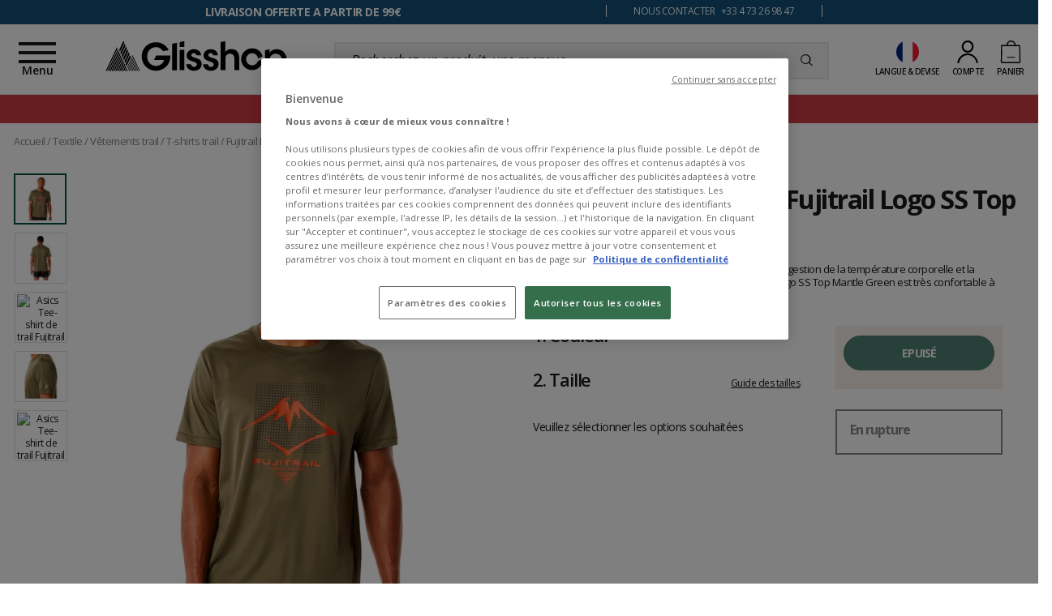

--- FILE ---
content_type: text/html; charset=utf-8
request_url: https://www.glisshop.com/t-shirts-trail/asics/fujitrail-logo-ss-top-mantle-green39094022
body_size: 116670
content:
<!doctype html>
<html data-ng-app="RbsChangeApp" lang="fr-FR" data-ng-strict-di=""
      class="font-iconic-unloaded" data-project-glisshop-load="">
<head>
    <meta http-equiv="content-type" content="text/html; charset=utf-8"/>
    <meta name="viewport" content="width=device-width, initial-scale=1, maximum-scale=5"/>
    <title>Tee-shirt de trail Asics Fujitrail Logo SS Top Mantle Green - Été 2023 | Glisshop</title>
	<meta name="description" content="Tee-shirt de trail Asics Fujitrail Logo SS Top Mantle Green : ✅ Glisshop vous propose une large gamme de T-shirts trail. Achat T-shirts trail Asics Fujitrail Logo SS Top Mantle Green Été 2023 pas cher sur Glisshop !" />
		<meta name="keywords" content="Tee-shirt de trail Asics Fujitrail Logo SS Top Mantle Green Été 2023" />
		<link rel="canonical" href="https://www.glisshop.com/t-shirts-trail/asics/fujitrail-logo-ss-top-mantle-green39094022" />

            <link rel="alternate" hreflang="de-DE" href="https://www.glisshop.de/laufshirts/asics/fujitrail-logo-ss-top-mantle-green39094022" />
            <link rel="alternate" hreflang="en-GB" href="https://www.glisshop.co.uk/trail-tee-shirts/asics/fujitrail-logo-ss-top-mantle-green39094022" />
            <link rel="alternate" hreflang="es-ES" href="https://www.glisshop.es/camisetas-de-trail/asics/fujitrail-logo-ss-top-mantle-green39094022" />
            <link rel="alternate" hreflang="x-default" href="https://www.glisshop.com/t-shirts-trail/asics/fujitrail-logo-ss-top-mantle-green39094022" />
            <link rel="alternate" hreflang="fr-FR" href="https://www.glisshop.com/t-shirts-trail/asics/fujitrail-logo-ss-top-mantle-green39094022" />
            <link rel="alternate" hreflang="it-IT" href="https://www.glisshop.it/magliette-trail/asics/fujitrail-logo-ss-top-mantle-green39094022" />
            <link rel="alternate" hreflang="nl-NL" href="https://www.glisshop.nl/trail-t-shirts/asics/fujitrail-logo-ss-top-mantle-green39094022" />
    

            <base href="https://www.glisshop.com/" target="_self" />
            <meta name="generator" content="Planet Unified Commerce" />
        <link rel="icon" type="image/x-icon" href="/Assets/252332/Theme/Project/Glisshop/img/favicon.ico">
    <link rel="icon" type="image/png" href="/Assets/252332/Theme/Project/Glisshop/img/favicon.png"/>

    <!-- Ajout des préconnexions -->
    <link rel="dns-prefetch" href="https://fonts.gstatic.com">
    <link rel="preconnect" href="https://fonts.gstatic.com" crossorigin>
    <link rel="dns-prefetch" href="https://www.googletagmanager.com">
    <link rel="preconnect" href="https://www.googletagmanager.com" crossorigin>
    <link rel="dns-prefetch" href="https://fonts.googleapis.com">
    <link rel="preconnect" href="https://fonts.googleapis.com" crossorigin>

    <link rel="preload" href="/Assets/252332/Theme/Project/Glisshop/fonts/glisshop.woff2" as="font" type="font/woff2" crossorigin="">
    <link rel="preload" href="/Assets/252332/Theme/Project/Glisshop/fonts/opensans-regular-webfont.woff2" as="font" type="font/woff2" crossorigin="">
    	<link rel="stylesheet" type="text/css" href="/Assets/252332/Theme/Rbs/Base/lib/nouislider/distribute/nouislider.min.css" />
	<link rel="stylesheet" type="text/css" href="/Assets/252332/Theme/Rbs/Base/lib/flag-sprites/flags.css" />
	<link rel="stylesheet" type="text/css" href="/Assets/252332/Theme/Project/Glisshop/scss/lib/overlay-scrollbars/OverlayScrollbars.css" />
	<link rel="stylesheet" type="text/css" href="/Assets/252332/Theme/Project/Glisshop/scss/lib/swiper/swiper.css" />
	<link rel="stylesheet" type="text/css" href="/Assets/252332/Theme/Project/Glisshopv2/scss/styles.scss.glisshop-glisshop-fr.css" />
	<link rel="stylesheet" type="text/css" href="/Assets/252332/Theme/Project/Glisshopv2/blocks.css" />
    <script type="text/javascript">
		window.__change = {"__resources":[],"rbsWebsiteTrackersManager":{"configuration":{"consultedMaxCount":10,"consultedPersistDays":30}},"userContext":{"accessorId":0},"navigationContext":{"websiteId":100187,"sectionId":30885825,"detailDocumentId":39094022,"pageIdentifier":"101664,fr_FR","themeName":"Project_Glisshopv2","LCID":"fr_FR","assetBasePath":"\/Assets\/252332\/"},"application":{"env":"production"},"blockParameters":{"gtmSeo":{"description":null,"title":null,"customerId":null,"customerGroups":null,"customerCDPSegments":null,"customerSegments":null,"tTL":3600,"pageType":"Page produit","lang":"fr_FR","currencyCode":"EUR","environment":"production","gtmUrl":"https:\/\/metrics.glisshop.com\/69mfr88ippghe38.js?aw=","gtmKey":"GTM-MLTD7DM","_cached":true},"analytics":{"identifier":null,"enableTag":true,"tTL":604800,"_cached":true},"headSeo":{"documentId":39094022,"projectPageNumber":null,"isProductList":false,"query":"","tTL":0,"fullyQualifiedTemplateName":"Project_Ssrproductlist:head-metas.twig","isDetailPage":true,"websiteId":100187,"decoratorId":0,"canonicalRelativePath":"t-shirts-trail\/asics\/fujitrail-logo-ss-top-mantle-green39094022","canonicalQuery":[]},"injectedHTML":{"toDisplayDocumentId":6436549,"tTL":604825,"_cached":true},"preHeader":{"imageFormats":"smallImage","scrollingTime":5000,"tTL":604922,"fullyQualifiedTemplateName":"Project_Website:reassurance-v2.twig","textSlides":[32465188,28809711,28809705,28809704,28809703],"contactText":28809702,"contactRollover":28809701,"brandText":0,"brandRollover":0,"_cached":true},"mainMenu":{"templateName":"menu-vertical.twig","showTitle":false,"contextual":false,"toDisplayDocumentId":482867,"offset":0,"maxLevel":5,"pageId":101664,"sectionId":30885825,"websiteId":100187,"imageFormats":"menuItemThumbnail","attributesMaxLevel":"22","isMobileDevice":false,"tTL":610070,"fullyQualifiedTemplateName":"Rbs_Website:menu-enriched.twig","inverseColors":true,"_cached":true},"logo":{"toDisplayDocumentId":41821855,"alignment":"fill","invalidateCacheHours":0,"invalidateCacheMinutes":1,"invalidateCacheDateTime":null,"cacheLastResetByDay":"26-01-2026","cacheLastResetByDateTime":null,"lazyload":false,"tTL":650114,"fullyQualifiedTemplateName":"Rbs_Media:image-with-sized.twig","width":"224","height":"54","_cached":true},"search":{"currency":"EUR","rate":"TVA20","language":"fr-fr","tTL":604824,"doofinderScript":"b80ea54c-20b2-4d61-a90c-22cec8941317","_cached":true},"shortStore":{"websiteId":100187,"websiteSynchroCode":"SIT_GLISSHOP","documentId":39094022,"pageId":101664,"availableWebStoreIds":[101433],"webStoreId":101433,"billingAreaId":101438,"zone":"france","currentLCID":"fr_FR","query":"","tTL":604805,"_cached":true},"accountShort":{"accessorId":null,"toDisplayDocumentId":null,"maxLevel":1,"pageId":101664,"sectionId":30885825,"websiteId":100187,"realm":"web","userAccountPage":101724,"dropdownPosition":"right","nostoCustomerMarketingPermission":false,"tTL":604800,"fullyQualifiedTemplateName":"Rbs_User:short-account.twig","accessorName":null,"_cached":true},"shortCart":{"imageFormats":"shortCartItem","dropdownPosition":"right","webStoreId":101433,"billingAreaId":101438,"zone":"france","targetIds":null,"storeId":0,"displayPricesWithoutTax":false,"displayPricesWithTax":true,"handleWebStorePrices":true,"handleStorePrices":false,"tTL":604800,"cartCountLines":0,"fullyQualifiedTemplateName":"Rbs_Commerce:short-cart-preloaded.twig","loadCartFromServerSide":true,"cartIdentifier":null},"commercialBanner":{"toDisplayDocumentIds":[80356189,80358309,81549087],"imageFormats":"x,pictogram,detail","detailed":true,"invalidateCacheHours":0,"invalidateCacheMinutes":1,"invalidateCacheDateTime":"2025-12-23T13:01:00+00:00","cacheLastResetByDay":"26-01-2026","cacheLastResetByDateTime":"23-12-2025 13:01:00","tTL":3784,"title":"","_cached":true},"thread":{"separator":"\/","sectionId":30885825,"documentId":39094022,"nostoIsProduct":true,"decoratorId":0,"tTL":604811,"fullyQualifiedTemplateName":"Rbs_Website:thread.twig"},"footerReassurance1":{"imageFormats":"smallImage","scrollingTime":null,"tTL":604801,"fullyQualifiedTemplateName":"Project_Website:reassurance.twig","iconImage":28809425,"reassuranceContent":28809717,"_cached":true},"footerReassurance2":{"imageFormats":"smallImage","scrollingTime":null,"tTL":604842,"fullyQualifiedTemplateName":"Project_Website:reassurance.twig","iconImage":55727420,"reassuranceContent":28809718,"_cached":true},"footerReassurance3":{"imageFormats":"smallImage","scrollingTime":null,"tTL":604843,"fullyQualifiedTemplateName":"Project_Website:reassurance.twig","iconImage":28809427,"reassuranceContent":28809719,"_cached":true},"footerReassurance4":{"imageFormats":"smallImage","scrollingTime":null,"tTL":604806,"fullyQualifiedTemplateName":"Project_Website:reassurance.twig","iconImage":28809428,"reassuranceContent":28809720,"_cached":true},"footerSpecialists":{"toDisplayDocumentId":28809770,"tTL":604844,"fullyQualifiedTemplateName":"Rbs_Website:text.twig","_cached":true},"footerContact1":{"toDisplayDocumentId":28809816,"tTL":604803,"_cached":true},"footerContact2":{"toDisplayDocumentId":28809815,"tTL":604845,"_cached":true},"footerContact3":{"toDisplayDocumentId":33891825,"tTL":604809,"_cached":true},"footerNewsletter":{"tTL":604806,"showTitle":true,"fullyQualifiedTemplateName":"Rbs_Mailinglist:fake-subscription.twig","introText":28809769,"imageForm":28809432,"imageFormDimensionsWidth":"387","imageFormDimensionsHeight":"43","newsletterLink":27059229,"hasSubscription":false,"_cached":true},"footerSocial":{"toDisplayDocumentId":28809768,"tTL":605000,"fullyQualifiedTemplateName":"Rbs_Website:text.twig","_cached":true},"footerShop":{"toDisplayDocumentId":28809771,"tTL":604864,"fullyQualifiedTemplateName":"Rbs_Website:text.twig","_cached":true},"footerMenu":{"templateName":"menu-vertical.twig","showTitle":false,"contextual":false,"toDisplayDocumentId":28809823,"offset":0,"maxLevel":2,"pageId":101664,"sectionId":30885825,"websiteId":100187,"imageFormats":null,"attributesMaxLevel":1,"isMobileDevice":false,"tTL":604825,"fullyQualifiedTemplateName":"Rbs_Website:menu-accordion.twig","_cached":true},"footerOtherBrands":{"toDisplayDocumentId":28809772,"tTL":604828,"fullyQualifiedTemplateName":"Rbs_Website:text.twig","_cached":true},"footerSEO":{"toDisplayDocumentId":null,"tTL":604800,"fullyQualifiedTemplateName":"Rbs_Website:text.twig","_cached":true},"footerMentions":{"toDisplayDocumentId":28809773,"tTL":605000,"fullyQualifiedTemplateName":"Rbs_Website:text.twig","_cached":true},"trackersAskConsent":[],"googleReviewsBadge":[],"googleRating":{"tTL":604800,"_cached":true},"liveChat":{"transactionId":0,"isProd":false,"highAvailability":false,"sidProd":"","sidStaging":"","lang":"FR","tTL":604800,"_cached":true},"scarabPushGo":[],"50":{"toDisplayDocumentId":39094022,"detailed":true,"dataSetNames":"rootProduct,productSet,animations,jsonLd,axes","imageFormats":"x,detail,detailThumbnail,pictogram,attribute,setItem,selectorItem","animationDisplayMode":"pictogram","handleReviews":true,"handleSocial":false,"socialNetworks":"twitter,facebook,pinterest","contextKeySuffix":null,"variantId":0,"visualsDisplayMode":"classic","visualsSliderInterval":5000,"ratingScale":5,"webStoreId":101433,"billingAreaId":101438,"zone":"france","targetIds":null,"storeId":0,"displayPricesWithoutTax":false,"displayPricesWithTax":true,"handleWebStorePrices":true,"handleStorePrices":false,"optionId":0,"invalidateCacheHours":0,"invalidateCacheMinutes":1,"invalidateCacheDateTime":"2026-01-07T07:00:00+00:00","cacheLastResetByDay":"26-01-2026","cacheLastResetByDateTime":"07-01-2026 07:00:00","tTL":3697,"fullyQualifiedTemplateName":"Rbs_Catalog:product-detail-v2.twig","showQuantity":false,"zoomType":"modal","reinsurance":32717147,"phoneNumber":"0473269847","brandPolicy":{"e":"Html","t":"La politique de la marque ne nous autorise pas \u00e0 vendre ce produit directement sur le site web.<br><br><b>Pour passer la commande  merci de prendre contact avec nos experts par t\u00e9l\u00e9phone au\u00a0<\/b>","h":"La politique de la marque ne nous autorise pas \u00e0 vendre ce produit directement sur le site web.<br><br><b>Pour passer la commande  merci de prendre contact avec nos experts par t\u00e9l\u00e9phone au\u00a0<\/b>"},"onlyInShop":{"e":"Markdown","t":null,"h":null},"showWishlist":false,"pageId":101664,"contextKey":"101664_"},"61":{"toDisplayDocumentId":null,"contextualUrls":true,"showUnavailable":true,"imageFormats":"listItem,pictogram","dataSetNames":"stock,price,animations,lastAxis","showAnimationPictogram":true,"directBuy":null,"redirectUrl":null,"webStoreId":101433,"billingAreaId":101438,"zone":"france","targetIds":null,"storeId":0,"displayPricesWithoutTax":false,"displayPricesWithTax":true,"handleWebStorePrices":true,"handleStorePrices":false,"sortBy":null,"itemsPerPage":9,"pageNumber":1,"conditionId":null,"tTL":3619,"nostoId":"productpage-nosto-5","title":"PRODUITS R\u00c9CEMMENT CONSULT\u00c9S","itemsPerLine":4,"hashedFooter":false,"sectionId":30885825,"_cached":true},"62":{"toDisplayDocumentId":null,"contextualUrls":true,"showUnavailable":true,"imageFormats":"listItem,pictogram","dataSetNames":"stock,price,animations,lastAxis","showAnimationPictogram":true,"directBuy":null,"redirectUrl":null,"webStoreId":101433,"billingAreaId":101438,"zone":"france","targetIds":null,"storeId":0,"displayPricesWithoutTax":false,"displayPricesWithTax":true,"handleWebStorePrices":true,"handleStorePrices":false,"sortBy":null,"itemsPerPage":9,"pageNumber":1,"conditionId":null,"tTL":3608,"nostoId":"productpage-nosto-2","title":"PRODUITS SIMILAIRES","itemsPerLine":4,"hashedFooter":false,"sectionId":30885825,"_cached":true},"29":{"toDisplayDocumentId":null,"faqId":null,"tTL":604811,"faqResolutionMode":"associatedToDisplayDocumentId","fullyQualifiedTemplateName":"Project_Faq:faq-v2.twig","_cached":true},"54":{"tTL":604801,"spaceAmount":50,"mobileSpaceAmount":40,"_cached":true},"56":{"tTL":604801,"spaceAmount":50,"mobileSpaceAmount":40,"_cached":true}},"Rbs_Geo_Config":{"OSM":{"tileLayerName":"\/\/{s}.tile.openstreetmap.org\/{z}\/{x}\/{y}.png","url":"https:\/\/nominatim.openstreetmap.org\/","APIKey":null},"Google":{"APIKey":"AIzaSyDL8P3g6glf3xH-S4XTUDIyP5XzHzrWmnQ"}}};
		window.___gcfg = { lang: 'fr_FR' };
    </script>
    <script type="text/javascript">
    (function(){var name="nostojs";window[name]=window[name]||function(cb){(window[name].q=window[name].q||[]).push(cb);};})();
</script>
<script src="https://connect.nosto.com/include/xxniqurb" async></script>
<style>
p a {
            text-decoration: underline;
            color: #145078;
}
.seo.textual-content ul li a {
            color: #145078;
            text-decoration: underline;
}
.richtext ul li a {
            color: #145078;
            text-decoration: underline;
}
.richtext ul li a:hover {
    color: inherit;
}
p.c-snow-size-advisor__advice-title {
    font-size: 2rem;
    margin: 15px;
    display: block;
    font-weight: 600;
}
</style>


<script

  type="module"

  project-id="0ee69fa6-1eee-45b1-b8ab-a38b90e924ad"

  template="widget"

  src=https://genii-script.tolk.ai/lightchat.js

  id="lightchat-bot">

</script>
<script type="application/ld+json">
{
  "@context": "https://schema.org",
  "@graph": [
    {
      "@type": "Organization",
      "@id": "https://www.glisshop.com/#organization",
      "name": "Glisshop",
      "url": "https://www.glisshop.com/",
      "contactPoint": [{
        "@type": "ContactPoint",
        "telephone": "+33-4-73-26-98-47",
        "contactType": "customer service",
        "availableLanguage": ["fr-FR"]
      }]
    },
    {
      "@type": "WebSite",
      "@id": "https://www.glisshop.com/#website",
      "url": "https://www.glisshop.com/",
      "name": "Glisshop",
      "inLanguage": "fr-FR",
      "publisher": { "@id": "https://www.glisshop.com/#organization" }
    }
  ]
}
</script>

	<data-project-gtm-page
	data-currency-code="EUR"
	data-page-type="Page produit"
	data-lang="fr_FR"
	data-customer-id=""
    data-customer-groups=""
    data-customer-cdp-segments=""
    data-customer-segments=""
	data-environment="production"
	gtm-url="https://metrics.glisshop.com/69mfr88ippghe38.js?aw="
	gtm-key="GTM-MLTD7DM">
</data-project-gtm-page>


    <!-- START IADVIZE LIVECHAT: Env Staging-->
	<!-- No valid SID -->
<!-- END IADVIZE LIVECHAT -->

	<script type="text/javascript" async src="https://assets.oney.io/build/loader.min.js"></script>

</head>
<body>

	<div id="website-ga" data-rbs-website-google-analytics="" data-block-id="analytics"
		data-identifier=""></div>

<div class="c-preheader-wrapper background background_secondary-dark font-size_half-small text_center">
    <div class="container">
        <div data-type="block" data-id="preHeader" data-name="Project_Website_Reassurance" data-layout-project-website-reassurance="" data-rbs-block-container="preHeader" class="block visible-xs-block visible-sm-block visible-md-block visible-lg-block"><div class="c-preheader row">
                <div class="col-12 col-md-5 col-lg-7 col-xl-8">
                <ul data-project-glisshop-slider-reassurance=""
                    data-interval="5000"
                    class="c-preheader__slider-reassurance">
                                            <li><a target="_self" href="https://www.glisshop.com/transporteurs.html">LIVRAISON OFFERTE A PARTIR DE 99€</a><br></li>
                                            <li><a  data-document-id="16157772" target="_self" href="https://www.glisshop.com/help-center/retours.html">RETOUR FACILITÉ, 100 jours pour changer d'avis</a></li>
                                            <li><a  data-document-id="1320006" target="_self" href="https://www.glisshop.com/moyens-de-paiement/">PAYER EN 3 FOIS dès 100€ d'achat</a></li>
                                            <li>CONSEILS D'EXPERTS téléphone, chat ou email</li>
                                            <li><a target="_self" href="https://www.avis-verifies.com/avis-clients/glisshop.com">AVIS VÉRIFIÉS 4.8/5</a></li>
                                    </ul>
        </div>
                <div class="col-12 col-md-7 col-lg-5 col-xl-4 visible-sm visible-md visible-lg">
                <div class="row">
                        <div class="c-preheader__contact col-md-6">
                                <span data-project-glisshop-popover=""
                                      data-id-popover-content="'popoverContact'"
                                      data-placement="bottom"
                                      class="glisshop-popover"><p>NOUS CONTACTER   +33 4 73 26 98 47</p></span>
                                <div id="popoverContact" class="d-none">
                                        <div class="c-popin" style="min-width: 38rem">
	<div class="c-popin__description">
		<p class="title title_t3 color_secondary uppercase">
			Des experts à votre écoute
		</p>		<p align="justify">
			Notre équipe de passionné(e)s est à vos côtés pour vous aider à choisir l'équipement le mieux adapté à votre niveau et à vos envies.</p>	</div>
	<div class="c-popin__info">
		<div class="c-contact c-contact__tel">
			<div class="c-contact__image">
				<img  data-document-id="28809423" src="https://glisshop-glisshop-fr-storage.omn.proximis.com/Imagestorage/images/30/45/614b247a3756d_picto_tel.svg" alt="" title="" width="30" height="45"> 
			</div>
			<div class="c-contact__text">
				<p class="font-size_half-small">Lun-Sam 9h-12h/14h-19h<br><br></p>				<a href="tel:+33473269847" class="font-size_half-medium font-weight-bold">+33 4 73 26 98 47<br></a>
 
 <!--   
          <p class="font-size_half-small"> Fermeture à 17h les 24/12 et 31/12 <br><br>Fermé les 25/12 et 01/01</p> -->  
<p></p> 




 


			<p></p></div>
		</div>
		<div class="c-contact c-contact__form">
			<div class="c-contact__image">
				<img  data-document-id="28809422" src="https://glisshop-glisshop-fr-storage.omn.proximis.com/Imagestorage/images/37/27/614b245fb8224_picto_envelop.svg" alt="" title="" width="37" height="27"> 
			</div>
			<div class="c-contact__text">
				<p class="font-size_half-small">Via notre Help Center :</p>				<a href="/help-center.html" class="font-size_large font-weight-bold">CONTACT</a>
			</div>
		</div>
	</div>
</div>
                                </div>
                        </div>
                        <div class="c-preheader__other-brand col-md-6">
                                <span data-project-glisshop-popover=""
                                      data-id-popover-content="'popoverOtherBrand'"
                                      data-placement="bottom"
                                      class="glisshop-popover"></span>
                                <div id="popoverOtherBrand" class="d-none">
                                        
                                </div>
                        </div>
                </div>
        </div>
</div>
</div>
    </div>
</div>
<header role="banner">
    <div class="c-header">
        <div class="container">
            <div class="row">
                <div class="flex-order-1 c-header__icon-menu">
                </div>
                <div class="flex-order-1 c-header__logo">
                    <a href="/" title="Glisshop : Winter your life">
                        <div data-type="block" data-id="logo" data-name="Rbs_Media_Image" data-layout-rbs-media-image="" data-rbs-block-container="logo" class="block visible-xs-block visible-sm-block visible-md-block visible-lg-block"><div>
    <img src="https://glisshop-glisshop-fr-storage.omn.proximis.com/Imagestorage/images/0/0/63b2a6ac5ccef_LOGO_GLISSHOP_SS_WINTER.svg"
         alt="LOGO_GLISSHOP_SS_WINTER.svg"
         title="LOGO_GLISSHOP_SS_WINTER.svg"
         style="width: 100%;"
         width="224"
         height="54"/>
</div>
</div>
                    </a>
                </div>
                <div class="flex-order-2 c-header__search">
                    <div data-type="block" data-id="search" data-name="Project_Doofinder_ShortSearchV2" data-layout-project-doofinder-short-search-v2="" data-rbs-block-container="search" class="block visible-xs-block visible-sm-block visible-md-block visible-lg-block">    <script>
        let dfGroup = "TVA20";

        (function(w, k) {w[k] = window[k] || function () { (window[k].q = window[k].q || []).push(arguments) }})(window, "doofinderApp")

        doofinderApp("config", "language", "fr-fr");
        doofinderApp("config", "currency", "EUR");

        document.addEventListener('doofinder.layer.click', function(event) {
            const originalEvent = event.detail.originalEvent;

            if (originalEvent.target.href) {
                const doofinderTag = event.detail.tag;
                const query = doofinderTag.searchQueryRetention ? doofinderTag.state.query : "";
                doofinderTag.close();

                if (doofinderTag.searchQueryRetention) {
                    setTimeout(() => {
                        doofinderTag.trigger.updateQuery(query);
                    }, 300);
                }

                window.location.href = originalEvent.target.href;
            }
        });
    </script>
    <script src="https://eu1-config.doofinder.com/2.x/b80ea54c-20b2-4d61-a90c-22cec8941317.js" async></script>

    <form name="searchForm">
        <div class="input-group search">
            <input name="searchText" type="text" class="form-control elastic-search" autocomplete="off"
                   placeholder="Recherchez un produit, une marque,......" />
            <span class="input-group-btn">
				<button type="submit" class="btn btn_transparent"
                        title="Recherchez un produit, une marque,...">
						<span class="icon icon-search" aria-hidden="true"></span>

				</button>
			</span>
        </div>
    </form>
</div>
                </div>
                <div class="flex-order-3 c-header__actions">
                    <div class="d-flex c-header__short-store">
                        <div data-type="block" data-id="shortStore" data-name="Project_Glisshop_SwitchContext" data-layout-project-glisshop-switch-context="" data-rbs-block-container="shortStore" class="block visible-xs-inline-block visible-sm-inline-block visible-md-inline-block visible-lg-inline-block"><script type="text/javascript">
	window.__change['shortStore'] = {"langData":{"lang":"FR","title":"Fran\u00e7ais (France)","LCID":"fr_FR","urls":[{"lang":"DE","title":"Deutsch (Deutschland)","LCID":"de_DE","url":"https:\/\/www.glisshop.de\/laufshirts\/asics\/fujitrail-logo-ss-top-mantle-green39094022"},{"lang":"GB","title":"English (United Kingdom)","LCID":"en_GB","url":"https:\/\/www.glisshop.co.uk\/trail-tee-shirts\/asics\/fujitrail-logo-ss-top-mantle-green39094022"},{"lang":"ES","title":"Espa\u00f1ol (Espa\u00f1a)","LCID":"es_ES","url":"https:\/\/www.glisshop.es\/camisetas-de-trail\/asics\/fujitrail-logo-ss-top-mantle-green39094022"},{"lang":"FR","title":"Fran\u00e7ais (France)","LCID":"fr_FR","url":"https:\/\/www.glisshop.com\/t-shirts-trail\/asics\/fujitrail-logo-ss-top-mantle-green39094022"},{"lang":"IT","title":"Italiano (Italia)","LCID":"it_IT","url":"https:\/\/www.glisshop.it\/magliette-trail\/asics\/fujitrail-logo-ss-top-mantle-green39094022"},{"lang":"NL","title":"Nederlands (Nederland)","LCID":"nl_NL","url":"https:\/\/www.glisshop.nl\/trail-t-shirts\/asics\/fujitrail-logo-ss-top-mantle-green39094022"}]},"currentWebStoreId":101433,"currentBillingAreaId":101438,"currentZoneCode":"france","nostoVariation":"EUR_VAT_france","currentBillingAreaFormattedCurrencyCode":"\u20ac","billingAreas":{"101438":{"id":101438,"title":"Euro (EUR)","currencyCode":"EUR","formattedCurrencyCode":"\u20ac"},"101437":{"id":101437,"title":"Franc Suisse (CHF)","currencyCode":"CHF","formattedCurrencyCode":"CHF"}},"zones":{"allemagne":{"id":101261,"code":"allemagne","title":"Allemagne","formattedZoneCode":"de"},"autriche":{"id":101272,"code":"autriche","title":"Autriche","formattedZoneCode":"at"},"belgique":{"id":101263,"code":"belgique","title":"Belgique","formattedZoneCode":"be"},"danemark":{"id":101266,"code":"danemark","title":"Danemark","formattedZoneCode":"dk"},"espagne":{"id":101259,"code":"espagne","title":"Espagne","formattedZoneCode":"es"},"finlande":{"id":101274,"code":"finlande","title":"Finlande","formattedZoneCode":"fi"},"france":{"id":101256,"code":"france","title":"France M\u00e9tropolitaine","formattedZoneCode":"fr"},"france_corse":{"id":101257,"code":"france_corse","title":"France Corse","formattedZoneCode":"fr"},"irlande":{"id":101270,"code":"irlande","title":"Irlande","formattedZoneCode":"ie"},"italie":{"id":101260,"code":"italie","title":"Italie","formattedZoneCode":"it"},"luxembourg":{"id":101269,"code":"luxembourg","title":"Luxembourg","formattedZoneCode":"lu"},"monaco":{"id":101268,"code":"monaco","title":"Monaco","formattedZoneCode":"mc"},"pays_bas":{"id":101262,"code":"pays_bas","title":"Pays-Bas","formattedZoneCode":"nl"},"pologne":{"id":101273,"code":"pologne","title":"Pologne","formattedZoneCode":"pl"},"portugal":{"id":101271,"code":"portugal","title":"Portugal","formattedZoneCode":"pt"},"royaume_uni":{"id":101258,"code":"royaume_uni","title":"Royaume Uni","formattedZoneCode":"gb"},"slovenie":{"id":101275,"code":"slovenie","title":"Slov\u00e9nie","formattedZoneCode":"si"},"suede":{"id":101265,"code":"suede","title":"Su\u00e8de","formattedZoneCode":"se"},"suisse":{"id":101264,"code":"suisse","title":"Suisse","formattedZoneCode":"ch"}}};
</script>
<div data-project-glisshop-switch-context="" data-block-id="shortStore">
			<div data-ng-class="showChild ?  'show' : ''">
			<div class="nosto_variation" style="display: none;">EUR_VAT_france</div>
			<div class="header_link fake-link" data-ng-click="showChild = !showChild">
				<div class="header_icon header_icon-flag">
					<span class="flag-icon flag-fr"></span>
					<span class="d-lg-inline d-none">
						€
					</span>
					<span class="header_expand-icon d-lg-inline d-none m-l_5
					">
							<span class="icon icon-arrow-b" aria-hidden="true"></span>


				</span>
				</div>
				<span class="d-lg-inline d-none">
					Langue &amp; devise
				</span>
			</div>
			<div class="dropdown-menu dropdown-menu-right dropdown-menu_header
                dropdown-menu_currencies overlay-item toBottom"
			     data-ng-class="showChild ?  'show' : ''">
                <span class="dropdown-menu_close fake-link" data-ng-click="showChild = false">
                    	<span class="icon icon-close" aria-hidden="true"></span>

                </span>
				<div class="short-cart_wrapper p-t_15">
					<label class="font-size_semi-small p-t_10 p-b_10 m-t_5 d-block">
						Langage
					</label>
					<div class="dropdown-container dropdown dropdown-container_full" scrollbar-propag-fix>
						<button class="btn btn_l2 btn_visual btn_full fake-link dropdown-toggle dropdown-toggle-list p-l_0 p-l_5"
						        data-toggle="dropdown">
							<span class="visual">
								<span class="flag-icon flag-fr"></span>
							</span>
							Français (France)
							<span class="dropdown-arrow dropdown-arrow_close">
										<span class="icon icon-arrow-b" aria-hidden="true"></span>


							</span>
								<span class="dropdown-arrow dropdown-arrow_open">
										<span class="icon icon-arrow-t" aria-hidden="true"></span>


							</span>
						</button>
						                            <div class="dropdown-menu dropdown-menu_lang">
                                <div data-overlay-scrollbar="" class="scrollbar scrollbar_filter">
                                    																					<div class="">
																									<a class="btn btn_l2 btn_visual btn_full p-l_5"
														href="https://www.glisshop.de/laufshirts/asics/fujitrail-logo-ss-top-mantle-green39094022" title="Deutsch (Deutschland)">
																												<span class="visual">
															<span class="flag-icon flag-de"></span>
														</span>
														Deutsch (Deutschland)
													
													</a>
																							</div>
										                                    																					<div class="">
																									<a class="btn btn_l2 btn_visual btn_full p-l_5"
														href="https://www.glisshop.co.uk/trail-tee-shirts/asics/fujitrail-logo-ss-top-mantle-green39094022" title="English (United Kingdom)">
																												<span class="visual">
															<span class="flag-icon flag-gb"></span>
														</span>
														English (United Kingdom)
													
													</a>
																							</div>
										                                    																					<div class="">
																									<a class="btn btn_l2 btn_visual btn_full p-l_5"
														href="https://www.glisshop.es/camisetas-de-trail/asics/fujitrail-logo-ss-top-mantle-green39094022" title="Español (España)">
																												<span class="visual">
															<span class="flag-icon flag-es"></span>
														</span>
														Español (España)
													
													</a>
																							</div>
										                                    																					<div class="active">
																									<span class="btn btn_l2 btn_visual btn_full p-l_5">
																											<span class="visual">
															<span class="flag-icon flag-fr"></span>
														</span>
														Français (France)
																										</span>
																							</div>
										                                    																					<div class="">
																									<a class="btn btn_l2 btn_visual btn_full p-l_5"
														href="https://www.glisshop.it/magliette-trail/asics/fujitrail-logo-ss-top-mantle-green39094022" title="Italiano (Italia)">
																												<span class="visual">
															<span class="flag-icon flag-it"></span>
														</span>
														Italiano (Italia)
													
													</a>
																							</div>
										                                    																					<div class="">
																									<a class="btn btn_l2 btn_visual btn_full p-l_5"
														href="https://www.glisshop.nl/trail-t-shirts/asics/fujitrail-logo-ss-top-mantle-green39094022" title="Nederlands (Nederland)">
																												<span class="visual">
															<span class="flag-icon flag-nl"></span>
														</span>
														Nederlands (Nederland)
													
													</a>
																							</div>
										                                                                    </div>
                            </div>
											</div>
					<label class="font-size_semi-small p-t_10 p-b_10 m-t_5 d-block">Pays de livraison</label>
					<div class="dropdown-container dropdown dropdown-container_full" scrollbar-propag-fix>
						<button class="btn btn_l2 btn_visual btn_full fake-link dropdown-toggle dropdown-toggle-list p-l_0 p-l_5"
						        data-toggle="dropdown">
							<span class="visual">
								<span class="flag-icon flag-(= selection.zone.formattedZoneCode =)"></span>
							</span>
                            <span data-ng-bind="selection.zone.title">Français (France)</span>
							<span class="dropdown-arrow dropdown-arrow_close">
										<span class="icon icon-arrow-b" aria-hidden="true"></span>


							</span>
							<span class="dropdown-arrow dropdown-arrow_open">
										<span class="icon icon-arrow-t" aria-hidden="true"></span>


							</span>
						</button>
						<div class="dropdown-menu dropdown-menu_lang">
							<div data-overlay-scrollbar="" class="scrollbar scrollbar_filter">
																	<div>
										<div class="btn btn_l2 btn_visual btn_full p-l_5" data-ng-click="chooseZone('allemagne')">
											<span class="visual">
												<span class="flag-icon flag-de"></span>
											</span>
											Allemagne
										</div>
									</div>
																	<div>
										<div class="btn btn_l2 btn_visual btn_full p-l_5" data-ng-click="chooseZone('autriche')">
											<span class="visual">
												<span class="flag-icon flag-at"></span>
											</span>
											Autriche
										</div>
									</div>
																	<div>
										<div class="btn btn_l2 btn_visual btn_full p-l_5" data-ng-click="chooseZone('belgique')">
											<span class="visual">
												<span class="flag-icon flag-be"></span>
											</span>
											Belgique
										</div>
									</div>
																	<div>
										<div class="btn btn_l2 btn_visual btn_full p-l_5" data-ng-click="chooseZone('danemark')">
											<span class="visual">
												<span class="flag-icon flag-dk"></span>
											</span>
											Danemark
										</div>
									</div>
																	<div>
										<div class="btn btn_l2 btn_visual btn_full p-l_5" data-ng-click="chooseZone('espagne')">
											<span class="visual">
												<span class="flag-icon flag-es"></span>
											</span>
											Espagne
										</div>
									</div>
																	<div>
										<div class="btn btn_l2 btn_visual btn_full p-l_5" data-ng-click="chooseZone('finlande')">
											<span class="visual">
												<span class="flag-icon flag-fi"></span>
											</span>
											Finlande
										</div>
									</div>
																	<div>
										<div class="btn btn_l2 btn_visual btn_full p-l_5" data-ng-click="chooseZone('france')">
											<span class="visual">
												<span class="flag-icon flag-fr"></span>
											</span>
											France Métropolitaine
										</div>
									</div>
																	<div>
										<div class="btn btn_l2 btn_visual btn_full p-l_5" data-ng-click="chooseZone('france_corse')">
											<span class="visual">
												<span class="flag-icon flag-fr"></span>
											</span>
											France Corse
										</div>
									</div>
																	<div>
										<div class="btn btn_l2 btn_visual btn_full p-l_5" data-ng-click="chooseZone('irlande')">
											<span class="visual">
												<span class="flag-icon flag-ie"></span>
											</span>
											Irlande
										</div>
									</div>
																	<div>
										<div class="btn btn_l2 btn_visual btn_full p-l_5" data-ng-click="chooseZone('italie')">
											<span class="visual">
												<span class="flag-icon flag-it"></span>
											</span>
											Italie
										</div>
									</div>
																	<div>
										<div class="btn btn_l2 btn_visual btn_full p-l_5" data-ng-click="chooseZone('luxembourg')">
											<span class="visual">
												<span class="flag-icon flag-lu"></span>
											</span>
											Luxembourg
										</div>
									</div>
																	<div>
										<div class="btn btn_l2 btn_visual btn_full p-l_5" data-ng-click="chooseZone('monaco')">
											<span class="visual">
												<span class="flag-icon flag-mc"></span>
											</span>
											Monaco
										</div>
									</div>
																	<div>
										<div class="btn btn_l2 btn_visual btn_full p-l_5" data-ng-click="chooseZone('pays_bas')">
											<span class="visual">
												<span class="flag-icon flag-nl"></span>
											</span>
											Pays-Bas
										</div>
									</div>
																	<div>
										<div class="btn btn_l2 btn_visual btn_full p-l_5" data-ng-click="chooseZone('pologne')">
											<span class="visual">
												<span class="flag-icon flag-pl"></span>
											</span>
											Pologne
										</div>
									</div>
																	<div>
										<div class="btn btn_l2 btn_visual btn_full p-l_5" data-ng-click="chooseZone('portugal')">
											<span class="visual">
												<span class="flag-icon flag-pt"></span>
											</span>
											Portugal
										</div>
									</div>
																	<div>
										<div class="btn btn_l2 btn_visual btn_full p-l_5" data-ng-click="chooseZone('royaume_uni')">
											<span class="visual">
												<span class="flag-icon flag-gb"></span>
											</span>
											Royaume Uni
										</div>
									</div>
																	<div>
										<div class="btn btn_l2 btn_visual btn_full p-l_5" data-ng-click="chooseZone('slovenie')">
											<span class="visual">
												<span class="flag-icon flag-si"></span>
											</span>
											Slovénie
										</div>
									</div>
																	<div>
										<div class="btn btn_l2 btn_visual btn_full p-l_5" data-ng-click="chooseZone('suede')">
											<span class="visual">
												<span class="flag-icon flag-se"></span>
											</span>
											Suède
										</div>
									</div>
																	<div>
										<div class="btn btn_l2 btn_visual btn_full p-l_5" data-ng-click="chooseZone('suisse')">
											<span class="visual">
												<span class="flag-icon flag-ch"></span>
											</span>
											Suisse
										</div>
									</div>
															</div>
						</div>
					</div>

					<label class="font-size_semi-small p-t_10 p-b_10 m-t_5 d-block">
						Devise
					</label>
					<div class="dropdown-container dropdown dropdown-container_full" scrollbar-propag-fix>
						<button class="btn btn_l2 btn_visual btn_full fake-link dropdown-toggle dropdown-toggle-list p-l_0 p-l_5"
						        data-toggle="dropdown">
							<span class="visual font-size_half-medium" data-ng-bind="selection.billingArea.formattedCurrencyCode">
								€
							</span>
							<span data-ng-bind="selection.billingArea.title">
								Français (France)
							</span>
							<span class="dropdown-arrow dropdown-arrow_close">
										<span class="icon icon-arrow-b" aria-hidden="true"></span>


							</span>
							<span class="dropdown-arrow dropdown-arrow_open">
										<span class="icon icon-arrow-t" aria-hidden="true"></span>


							</span>
						</button>
						<div class="dropdown-menu dropdown-menu_lang">
							<div data-overlay-scrollbar="" class="scrollbar scrollbar_filter">
																	<div>
										<div class="btn btn_l2 btn_visual btn_full p-l_5" data-ng-click="chooseBillingArea('101438')">
										<span class="visual font-size_half-medium">
											€
										</span>
											Euro (EUR)
										</div>
									</div>
																	<div>
										<div class="btn btn_l2 btn_visual btn_full p-l_5" data-ng-click="chooseBillingArea('101437')">
										<span class="visual font-size_half-medium">
											CHF
										</span>
											Franc Suisse (CHF)
										</div>
									</div>
															</div>
						</div>
					</div>

				</div>
				<div class="background background_hatching short-cart_wrapper short-cart_footer">
					<button class="btn btn_l1 btn_l1_secondary btn_full" data-ng-click="updateContext()"
					        data-ng-disabled="!hasChange()">Ok</button>
				</div>
			</div>
			<div class="overlay" data-ng-click="showChild = false"></div>
		</div>
	</div>
</div>
                    </div>
                    <div class="text_center c-header__short-account">
                        <div data-type="block" data-id="accountShort" data-name="Rbs_User_AccountShort" data-layout-rbs-user-account-short="" data-rbs-block-container="accountShort" class="block visible-xs-inline-block visible-sm-inline-block visible-md-inline-block visible-lg-inline-block">    
    <script type="text/javascript">
        var dataLayer = dataLayer || [];
    </script>

<div>
            <a class="header_link d-block ng-cloak"
        href="https://www.glisshop.com/glisshop/creation-de-compte.html">
                    <span class="header_icon">
                	<svg class="glis-svg glis-svg_user"
		 viewBox="0 0 20 20"
		 aria-hidden="true"
		 focusable="false">
		<path d="M10 10.7c2.9 0 5.2-2.4 5.2-5.4 0-3-2.3-5.4-5.2-5.4-2.9.1-5.2 2.5-5.2 5.5 0 2.9 2.3 5.3 5.2 5.3zm0-9.2c2 0 3.7 1.7 3.7 3.8 0 2.1-1.7 3.8-3.7 3.8S6.3 7.4 6.3 5.3c0-2 1.7-3.8 3.7-3.8zM15.8 13.5c-1.9-1.6-4.3-2.3-6.7-2.1-4.3.4-7.8 4-8.2 8.5l1.5.1c.4-3.7 3.3-6.7 6.9-7.1 2-.2 4 .4 5.6 1.7 1.6 1.3 2.6 3.2 2.8 5.3l1.5-.2c-.3-2.4-1.5-4.6-3.4-6.2z"/>
	</svg>

            </span>
                            <span data-ng-cloak="" class="title d-lg-inline d-none">
                    Compte
                </span>
            
            <span class="caret"></span>
        
    </a>
    </div>
</div>
                    </div>
                    <div class="text_center c-header__short-cart">
                        <div data-type="block" data-id="shortCart" data-name="Rbs_Commerce_ShortCart" data-layout-rbs-commerce-short-cart="" data-rbs-block-container="shortCart" class="block visible-xs-inline-block visible-sm-inline-block visible-md-inline-block visible-lg-inline-block">		
	<div data-ng-controller="RbsCommerceShortCartPreloaded"
			data-delete-product-waiting-message="Suppression du produit..."
			data-product-count="0">
					<div style="display:none" data-ng-class="{nosto_cart: true}">
				<div class="line_item" data-ng-repeat="line in cartData.lines">
					<span class="product_id">(= line.product.common.ancestorIds[1] || line.product.common.ancestorIds[0] || line.product.common.id =)</span>
					<span class="quantity">(= line.quantity =)</span>
					<span class="name">(= line.product.common.title =)</span>
					<span class="unit_price">(= line.unitAmountWithTaxes =)</span>
					<span class="price_currency_code">(= cartData.common.currencyCode =)</span>
				</div>
			</div>
				<div class="content">
																		<div class="dropdown">
							<a href="#" data-toggle="dropdown" class="dropdown-toggle header_link fake-link">
								<div class="header_icon">
									    <svg class="glis-svg glis-svg_cart"
         viewBox="0 0 20 20"
         aria-hidden="true"
         focusable="false">
        <path d="M6.9 14.4h7v.7h-7z"/><path d="M18.7 18.5 18.4 4h-4v-.1c0-2.2-1.8-3.9-4-3.9s-4 1.8-4 3.9V4H1.6l-.3 14.5v.2c0 .4.1.7.4.9.2.3.6.4.9.4h15c.3-.1.7-.2.9-.5.1-.3.2-.7.2-1zM7.4 3.9c0-1.6 1.3-2.9 3-2.9 1.6 0 3 1.3 3 2.9V4l-6-.1zm10 15.1H2.6c-.1 0-.2 0-.2-.1-.1-.1-.1-.1-.1-.2v-.1L2.6 5h14.9l.3 13.6v.1c-.1.1-.2.3-.4.3z"/>
    </svg>

									<span class="visible-xs-inline-block">
										<span class="badge">0</span>
									</span>
									<span class="caret hidden-xs"></span>
								</div>
								<span class="d-lg-inline d-none">Panier</span>
							</a>
							<ul class="dropdown-menu dropdown-menu-preloaded dropdown-menu-right dropdown-menu_header dropdown-menu_cart overlay-item toBottom fade">
								<li>
									<span class="dropdown-menu_close fake-link">
											<span class="icon icon-close" aria-hidden="true"></span>

									</span>
																			<div class="short-cart_wrapper text_center">
											<a href="https://www.glisshop.com/glisshop/mon-panier.html">
												Votre panier est vide.
											</a>
										</div>
																	</li>
							</ul>
							<div class="overlay"></div>
						</div>
														</div>
	</div>
</div>
                    </div>
                </div>
            </div>
        </div>
        <div class="c-header__menu">
            <div data-type="block" data-id="mainMenu" data-name="Rbs_Website_Menu" data-layout-rbs-website-menu="" data-rbs-block-container="mainMenu" class="block visible-xs-block visible-sm-block visible-md-block visible-lg-block">		
	<script type="text/javascript">
		window.__change['mainMenu'] = {"title":"Menu principal","url":null,"documentId":482867,"typology":{"id":488250,"name":"typology_menu","title":"Menu","groups":{"typo_menu_glob":{"title":"G\u00e9n\u00e9ral","pos":0}},"attributes":{"glis_menu_text_position":{"title":"Texte fond de menu sur boutons","type":"Boolean","renderingMode":null,"value":false,"pos":4},"glis_menu_highlight_hatched":{"title":"highlight hachur\u00e9s","type":"Boolean","renderingMode":null,"value":false,"pos":6},"glis_pack_link_menu":{"title":"Lien pack menu","type":"Boolean","renderingMode":null,"value":false,"pos":7},"glis_italic_display_menu":{"title":"Affichage italique","type":"Boolean","renderingMode":null,"value":true,"pos":8},"glis_is_brand_display_menu":{"title":"Is Brand","type":"Boolean","renderingMode":null,"value":false,"pos":10},"glis_menu_nofollow":{"title":"Menu - Utiliser nofollow","type":"Boolean","renderingMode":null,"value":false,"pos":11},"glis_other_brand_title":{"title":"Encart - Autres enseignes - Titre","type":"String","renderingMode":null,"value":"Autres enseignes","pos":13},"glis_other_brand_insert":{"title":"Encart - Autres enseignes","type":"DocumentId","renderingMode":null,"value":{"common":{"id":28809691,"title":"PreHeader - RG - Encart Autres Enseignes"},"html":"<div class=\"c-popin\" style=\"min-width: 50rem\">\n\t<div class=\"c-popin__description\">\n\t\t\n<img class=\"c-popin__title-visual\"  data-document-id=\"55536071\" src=\"https:\/\/glisshop-glisshop-fr-storage.omn.proximis.com\/Imagestorage\/images\/249\/20\/65c3b1a910701_LAFRETO_OUTDOOR_249x20px.svg\" loading=\"lazy\" alt=\"Lafreto Outdoor\" title=\"Lafreto Outdoor\" width=\"249\" height=\"20\">\n\t\t<p align=\"justify\">\n\t\t\t<strong>Glisshop<\/strong> est un site du <strong>groupe LAFRETO OUTDOOR<\/strong> qui r\u00e9unit plusieurs enseignes de sports sp\u00e9cialis\u00e9es dans le golf, les sports d\u2019hiver, les sports de glisse, les activit\u00e9s nautiques et les loisirs outdoor. Nos \u00e9quipes d'experts vous accompagnent tout au long de l\u2019ann\u00e9e et vous conseillent dans les pratiques qui vous passionnent. Par-del\u00e0 votre satisfaction, notre objectif est de vous aider \u00e0 progresser.\n\t\t<\/p>\t<\/div>\n\t<div class=\"c-popin__info\">\n\t\t<p class=\"title title_t3 color_secondary uppercase\">\n\t\t\tD\u00e9couvrez nos autres boutiques en ligne :\n\t\t<\/p>\t\t<div class=\"c-popin__brand\">\n\t\t\t<span id=\"selectionBoundary_1656512582617_6027995445509198\" style=\"line-height: 0; display: none;\" class=\"rangySelectionBoundary\">\ufeff<\/span><img  data-document-id=\"28809437\" src=\"https:\/\/glisshop-glisshop-fr-storage.omn.proximis.com\/Imagestorage\/images\/152\/37\/614b259563410_MonsieurGolf_logo.svg\" loading=\"lazy\" alt=\"logo Monsieurgolf\" width=\"152\" height=\"37\"><span id=\"selectionBoundary_1656512582616_41093817686851075\" style=\"line-height: 0; display: none;\" class=\"rangySelectionBoundary\">\ufeff<\/span>\n\t\t\t<p align=\"justify\">\n\t\t\t\tSite d\u00e9di\u00e9 \u00e0 l'\u00e9quipement et aux accessoires de golf\n\t\t\t<\/p>\t\t<\/div>\n\t\t<div class=\"c-popin__brand\">\n\t\t\t<img  data-document-id=\"28809436\" src=\"https:\/\/glisshop-glisshop-fr-storage.omn.proximis.com\/Imagestorage\/images\/151\/32\/614b2582a595d_LOGO_GPS_BLACK.svg\" loading=\"lazy\" alt=\"logo Glisse-Proshop\" width=\"151\" height=\"32\">\n\t\t\t<p align=\"justify\">\n\t\t\t\tSite sp\u00e9cialis\u00e9 dans les sports de glisse \u00e9t\u00e9\/hiver\n\t\t\t<\/p>\t\t<\/div>\n\t<\/div>\n<\/div>"},"pos":14},"glis_contact_title":{"title":"Encart - Contact Title","type":"String","renderingMode":null,"value":"Contact","pos":15},"glis_contact_insert":{"title":"Encart - Contact","type":"DocumentId","renderingMode":null,"value":{"common":{"id":28809701,"title":"PreHeader - RG - Encart Contact"},"html":"<div class=\"c-popin\" style=\"min-width: 38rem\">\n\t<div class=\"c-popin__description\">\n\t\t<p class=\"title title_t3 color_secondary uppercase\">\n\t\t\tDes experts \u00e0 votre \u00e9coute\n\t\t<\/p>\t\t<p align=\"justify\">\n\t\t\tNotre \u00e9quipe de passionn\u00e9(e)s est \u00e0 vos c\u00f4t\u00e9s pour vous aider \u00e0 choisir l'\u00e9quipement le mieux adapt\u00e9 \u00e0 votre niveau et \u00e0 vos envies.<\/p>\t<\/div>\n\t<div class=\"c-popin__info\">\n\t\t<div class=\"c-contact c-contact__tel\">\n\t\t\t<div class=\"c-contact__image\">\n\t\t\t\t<img  data-document-id=\"28809423\" src=\"https:\/\/glisshop-glisshop-fr-storage.omn.proximis.com\/Imagestorage\/images\/30\/45\/614b247a3756d_picto_tel.svg\" alt=\"\" title=\"\" width=\"30\" height=\"45\"> \n\t\t\t<\/div>\n\t\t\t<div class=\"c-contact__text\">\n\t\t\t\t<p class=\"font-size_half-small\">Lun-Sam 9h-12h\/14h-19h<br><br><\/p>\t\t\t\t<a href=\"tel:+33473269847\" class=\"font-size_half-medium font-weight-bold\">+33 4 73 26 98 47<br><\/a>\n \n <!--   \n  \u00a0   \u00a0\u00a0\u00a0 <p class=\"font-size_half-small\"> Fermeture \u00e0 17h les 24\/12 et 31\/12 <br><br>Ferm\u00e9 les 25\/12 et 01\/01<\/p> -->  \n<p><\/p> \n\n\n\n\n \n\n\n\t\t\t<p><\/p><\/div>\n\t\t<\/div>\n\t\t<div class=\"c-contact c-contact__form\">\n\t\t\t<div class=\"c-contact__image\">\n\t\t\t\t<img  data-document-id=\"28809422\" src=\"https:\/\/glisshop-glisshop-fr-storage.omn.proximis.com\/Imagestorage\/images\/37\/27\/614b245fb8224_picto_envelop.svg\" alt=\"\" title=\"\" width=\"37\" height=\"27\"> \n\t\t\t<\/div>\n\t\t\t<div class=\"c-contact__text\">\n\t\t\t\t<p class=\"font-size_half-small\">Via notre Help Center :<\/p>\t\t\t\t<a href=\"\/help-center.html\" class=\"font-size_large font-weight-bold\">CONTACT<\/a>\n\t\t\t<\/div>\n\t\t<\/div>\n\t<\/div>\n<\/div>"},"pos":16}},"contexts":{"list":{"title":"Liste sur le site"}},"visibilities":{"list":[{"key":"typo_menu_glob","items":[{"key":"glis_menu_text_position"},{"key":"glis_menu_highlight_hatched"},{"key":"glis_pack_link_menu"},{"key":"glis_italic_display_menu"},{"key":"glis_is_brand_display_menu"},{"key":"glis_menu_nofollow"},{"key":"glis_other_brand_title"},{"key":"glis_other_brand_insert"},{"key":"glis_contact_title"},{"key":"glis_contact_insert"}]}]}},"isInPath":false,"isCurrent":false,"children":[{"title":"Ski alpin","url":"https:\/\/www.glisshop.com\/ski\/","documentId":488327,"typology":{"id":488250,"name":"typology_menu","title":"Menu","groups":{"typo_menu_glob":{"title":"G\u00e9n\u00e9ral","pos":0}},"attributes":{"glis_text_fond_menu":{"title":"Texte fond menu","type":"RichText","renderingMode":null,"value":"<div style=\"margin-bottom: 15px;\">\n<a  data-document-id=\"105578\" target=\"_self\" href=\"https:\/\/www.glisshop.com\/ski\/pack-ski-fix\/\">\n<img  data-document-id=\"74363135\" src=\"https:\/\/glisshop-glisshop-fr-storage.omn.proximis.com\/Imagestorage\/images\/260\/110\/68b8090e0772a_AIDE_CHOIX_SKI_fr.png\" loading=\"lazy\" alt=\"5 SECONDES POUR TROUVER MES SKIS\" title=\"5 SECONDES POUR TROUVER MES SKIS\" width=\"260\" height=\"110\"><\/a><\/div>\n\n<div style=\"margin-bottom: 15px;\">\n<a  data-document-id=\"16441613\" target=\"_self\" href=\"https:\/\/www.glisshop.com\/pack-selector-ski.html\">\n<img  data-document-id=\"74365656\" src=\"https:\/\/glisshop-glisshop-fr-storage.omn.proximis.com\/Imagestorage\/images\/260\/110\/68b809fe92d8f_PACKSELECTOR_SKI_fr.png\" loading=\"lazy\" alt=\"CR\u00c9EZ VOTRE PACK PERSONNALIS\u00c9\" title=\"CR\u00c9EZ VOTRE PACK PERSONNALIS\u00c9\" width=\"260\" height=\"110\"><\/a><\/div>\n\n<!--\u2014 \u2014\u2014\u2014 CONSEILS TUTOS \u2014\u2014\u2014 \u2014-->\n<div style=\"margin-bottom: 15px;\">\n<a  data-document-id=\"503515\" target=\"_self\" href=\"https:\/\/www.glisshop.com\/conseils\/\">\n<img  data-document-id=\"74366699\" src=\"https:\/\/glisshop-glisshop-fr-storage.omn.proximis.com\/Imagestorage\/images\/260\/110\/68b810a59704f_TUTOS_SKI_fr.png\" loading=\"lazy\" alt=\"UN CONSEIL  ? VOIR LES TUTOS\" title=\"UN CONSEIL ? VOIR LES TUTOS\" width=\"260\" height=\"110\"><\/a><\/div>","pos":3},"glis_menu_text_position":{"title":"Texte fond de menu sur boutons","type":"Boolean","renderingMode":null,"value":false,"pos":4},"glis_menu_highlight_hatched":{"title":"highlight hachur\u00e9s","type":"Boolean","renderingMode":null,"value":false,"pos":6},"glis_pack_link_menu":{"title":"Lien pack menu","type":"Boolean","renderingMode":null,"value":false,"pos":7},"glis_italic_display_menu":{"title":"Affichage italique","type":"Boolean","renderingMode":null,"value":false,"pos":8},"glis_img_mobile_menu":{"title":"Image menu mobile","type":"DocumentId","renderingMode":null,"value":{"common":{"id":726898,"title":null,"URL":{"canonical":"https:\/\/glisshop-glisshop-fr-storage.omn.proximis.com\/Imagestorage\/images\/0\/0\/5c9e491f28daf_menu_ski_alpin_mobile.png","download":"https:\/\/www.glisshop.com\/Action\/Rbs\/Media\/Download?documentId=726898"},"mimeType":"image\/png","extension":"png","alt":null,"size":19038,"formattedSize":"18 <abbr title=\"Kilo-octets\">Ko<\/abbr>"},"formats":{"id":726898,"alt":null,"title":null,"menuItemThumbnail":"https:\/\/glisshop-glisshop-fr-storage.omn.proximis.com\/Imagestorage\/images\/300\/300\/5c9e491f28daf_menu_ski_alpin_mobile.png","menuItemThumbnailMaxWidth":300,"menuItemThumbnailMaxHeight":300}},"pos":9},"glis_is_brand_display_menu":{"title":"Is Brand","type":"Boolean","renderingMode":null,"value":false,"pos":10},"glis_menu_nofollow":{"title":"Menu - Utiliser nofollow","type":"Boolean","renderingMode":null,"value":false,"pos":11}},"contexts":{"list":{"title":"Liste sur le site"}},"visibilities":{"list":[{"key":"typo_menu_glob","items":[{"key":"glis_text_fond_menu"},{"key":"glis_menu_text_position"},{"key":"glis_menu_highlight_hatched"},{"key":"glis_pack_link_menu"},{"key":"glis_italic_display_menu"},{"key":"glis_img_mobile_menu"},{"key":"glis_is_brand_display_menu"},{"key":"glis_menu_nofollow"}]}]}},"isInPath":false,"isCurrent":false,"children":[{"title":"Pack ski + fixations","url":"https:\/\/www.glisshop.com\/ski\/pack-ski-fix\/","documentId":488328,"typology":{"id":488250,"name":"typology_menu","title":"Menu","groups":{"typo_menu_glob":{"title":"G\u00e9n\u00e9ral","pos":0}},"attributes":{"glis_img_entry_menu":{"title":"Image entr\u00e9e menu","type":"DocumentId","renderingMode":null,"value":{"common":{"id":488339,"title":"Ski alpin avec fixation","URL":{"canonical":"https:\/\/glisshop-glisshop-fr-storage.omn.proximis.com\/Imagestorage\/images\/0\/0\/5f86e7e9f17f9_Menu_pack_ski_alpin.jpg","download":"https:\/\/www.glisshop.com\/Action\/Rbs\/Media\/Download?documentId=488339"},"mimeType":"image\/jpeg","extension":"jpg","alt":"Ski alpin avec fixation","size":2566,"formattedSize":"2 <abbr title=\"Kilo-octets\">Ko<\/abbr>"},"formats":{"id":488339,"alt":"Ski alpin avec fixation","title":"Ski alpin avec fixation","menuItemThumbnail":"https:\/\/glisshop-glisshop-fr-storage.omn.proximis.com\/Imagestorage\/images\/300\/300\/5f86e7e9f17f9_Menu_pack_ski_alpin.jpg","menuItemThumbnailMaxWidth":300,"menuItemThumbnailMaxHeight":300}},"pos":1},"glis_menu_text_position":{"title":"Texte fond de menu sur boutons","type":"Boolean","renderingMode":null,"value":false,"pos":4},"glis_menu_highlight_hatched":{"title":"highlight hachur\u00e9s","type":"Boolean","renderingMode":null,"value":false,"pos":6},"glis_pack_link_menu":{"title":"Lien pack menu","type":"Boolean","renderingMode":null,"value":false,"pos":7},"glis_italic_display_menu":{"title":"Affichage italique","type":"Boolean","renderingMode":null,"value":true,"pos":8},"glis_is_brand_display_menu":{"title":"Is Brand","type":"Boolean","renderingMode":null,"value":false,"pos":10},"glis_menu_nofollow":{"title":"Menu - Utiliser nofollow","type":"Boolean","renderingMode":null,"value":false,"pos":11}},"contexts":{"list":{"title":"Liste sur le site"}},"visibilities":{"list":[{"key":"typo_menu_glob","items":[{"key":"glis_img_entry_menu"},{"key":"glis_menu_text_position"},{"key":"glis_menu_highlight_hatched"},{"key":"glis_pack_link_menu"},{"key":"glis_italic_display_menu"},{"key":"glis_is_brand_display_menu"},{"key":"glis_menu_nofollow"}]}]}},"isInPath":false,"isCurrent":false,"children":[{"title":"Pack ski homme","url":"https:\/\/www.glisshop.com\/ski\/pack-ski-fix\/homme\/","documentId":null,"typology":null,"isInPath":false,"isCurrent":false,"children":null},{"title":"Pack ski femme","url":"https:\/\/www.glisshop.com\/ski\/pack-ski-fix\/femme\/","documentId":null,"typology":null,"isInPath":false,"isCurrent":false,"children":null},{"title":"Pack ski enfant","url":"https:\/\/www.glisshop.com\/ski\/pack-ski-fix\/enfant\/","documentId":null,"typology":null,"isInPath":false,"isCurrent":false,"children":null},{"title":"D\u00e9faut d'aspect","url":"https:\/\/www.glisshop.com\/ski\/pack-ski-fix\/defaut-aspect\/","documentId":null,"typology":null,"isInPath":false,"isCurrent":false,"children":null},{"title":"Cr\u00e9ez votre pack","url":"\/pack-selector-ski.html","documentId":null,"typology":null,"isInPath":false,"isCurrent":false,"children":null}]},{"title":"Skis","url":"https:\/\/www.glisshop.com\/ski\/ski-nu\/","documentId":488329,"typology":{"id":488250,"name":"typology_menu","title":"Menu","groups":{"typo_menu_glob":{"title":"G\u00e9n\u00e9ral","pos":0}},"attributes":{"glis_img_entry_menu":{"title":"Image entr\u00e9e menu","type":"DocumentId","renderingMode":null,"value":{"common":{"id":488340,"title":"Ski alpin sans fixation","URL":{"canonical":"https:\/\/glisshop-glisshop-fr-storage.omn.proximis.com\/Imagestorage\/images\/0\/0\/5f86ee4a6d167_Menu_ski_alpin.jpg","download":"https:\/\/www.glisshop.com\/Action\/Rbs\/Media\/Download?documentId=488340"},"mimeType":"image\/jpeg","extension":"jpg","alt":"Ski alpin sans fixation","size":2052,"formattedSize":"2 <abbr title=\"Kilo-octets\">Ko<\/abbr>"},"formats":{"id":488340,"alt":"Ski alpin sans fixation","title":"Ski alpin sans fixation","menuItemThumbnail":"https:\/\/glisshop-glisshop-fr-storage.omn.proximis.com\/Imagestorage\/images\/300\/300\/5f86ee4a6d167_Menu_ski_alpin.jpg","menuItemThumbnailMaxWidth":300,"menuItemThumbnailMaxHeight":300}},"pos":1},"glis_menu_text_position":{"title":"Texte fond de menu sur boutons","type":"Boolean","renderingMode":null,"value":false,"pos":4},"glis_menu_highlight_hatched":{"title":"highlight hachur\u00e9s","type":"Boolean","renderingMode":null,"value":false,"pos":6},"glis_pack_link_menu":{"title":"Lien pack menu","type":"Boolean","renderingMode":null,"value":false,"pos":7},"glis_italic_display_menu":{"title":"Affichage italique","type":"Boolean","renderingMode":null,"value":true,"pos":8},"glis_is_brand_display_menu":{"title":"Is Brand","type":"Boolean","renderingMode":null,"value":false,"pos":10},"glis_menu_nofollow":{"title":"Menu - Utiliser nofollow","type":"Boolean","renderingMode":null,"value":false,"pos":11}},"contexts":{"list":{"title":"Liste sur le site"}},"visibilities":{"list":[{"key":"typo_menu_glob","items":[{"key":"glis_img_entry_menu"},{"key":"glis_menu_text_position"},{"key":"glis_menu_highlight_hatched"},{"key":"glis_pack_link_menu"},{"key":"glis_italic_display_menu"},{"key":"glis_is_brand_display_menu"},{"key":"glis_menu_nofollow"}]}]}},"isInPath":false,"isCurrent":false,"children":[{"title":"Ski homme","url":"https:\/\/www.glisshop.com\/ski\/ski-nu\/homme\/","documentId":null,"typology":null,"isInPath":false,"isCurrent":false,"children":null},{"title":"Ski femme","url":"https:\/\/www.glisshop.com\/ski\/ski-nu\/femme\/","documentId":null,"typology":null,"isInPath":false,"isCurrent":false,"children":null},{"title":"Ski enfant","url":"https:\/\/www.glisshop.com\/ski\/ski-nu\/enfant\/","documentId":null,"typology":null,"isInPath":false,"isCurrent":false,"children":null}]},{"title":"Chaussures de ski","url":"https:\/\/www.glisshop.com\/ski\/chaussure\/","documentId":488330,"typology":{"id":488250,"name":"typology_menu","title":"Menu","groups":{"typo_menu_glob":{"title":"G\u00e9n\u00e9ral","pos":0}},"attributes":{"glis_img_entry_menu":{"title":"Image entr\u00e9e menu","type":"DocumentId","renderingMode":null,"value":{"common":{"id":488341,"title":"Chaussure ski alpin","URL":{"canonical":"https:\/\/glisshop-glisshop-fr-storage.omn.proximis.com\/Imagestorage\/images\/0\/0\/5f86ee7197c23_Menu_chaussure_ski.jpg","download":"https:\/\/www.glisshop.com\/Action\/Rbs\/Media\/Download?documentId=488341"},"mimeType":"image\/jpeg","extension":"jpg","alt":"Chaussure ski alpin","size":2535,"formattedSize":"2 <abbr title=\"Kilo-octets\">Ko<\/abbr>"},"formats":{"id":488341,"alt":"Chaussure ski alpin","title":"Chaussure ski alpin","menuItemThumbnail":"https:\/\/glisshop-glisshop-fr-storage.omn.proximis.com\/Imagestorage\/images\/300\/300\/5f86ee7197c23_Menu_chaussure_ski.jpg","menuItemThumbnailMaxWidth":300,"menuItemThumbnailMaxHeight":300}},"pos":1},"glis_menu_text_position":{"title":"Texte fond de menu sur boutons","type":"Boolean","renderingMode":null,"value":false,"pos":4},"glis_menu_highlight_hatched":{"title":"highlight hachur\u00e9s","type":"Boolean","renderingMode":null,"value":false,"pos":6},"glis_pack_link_menu":{"title":"Lien pack menu","type":"Boolean","renderingMode":null,"value":false,"pos":7},"glis_italic_display_menu":{"title":"Affichage italique","type":"Boolean","renderingMode":null,"value":true,"pos":8},"glis_is_brand_display_menu":{"title":"Is Brand","type":"Boolean","renderingMode":null,"value":false,"pos":10},"glis_menu_nofollow":{"title":"Menu - Utiliser nofollow","type":"Boolean","renderingMode":null,"value":false,"pos":11}},"contexts":{"list":{"title":"Liste sur le site"}},"visibilities":{"list":[{"key":"typo_menu_glob","items":[{"key":"glis_img_entry_menu"},{"key":"glis_menu_text_position"},{"key":"glis_menu_highlight_hatched"},{"key":"glis_pack_link_menu"},{"key":"glis_italic_display_menu"},{"key":"glis_is_brand_display_menu"},{"key":"glis_menu_nofollow"}]}]}},"isInPath":false,"isCurrent":false,"children":[{"title":"Chaussures homme","url":"https:\/\/www.glisshop.com\/ski\/chaussure\/homme\/","documentId":null,"typology":null,"isInPath":false,"isCurrent":false,"children":null},{"title":"Chaussures femme","url":"https:\/\/www.glisshop.com\/ski\/chaussure\/femme\/","documentId":null,"typology":null,"isInPath":false,"isCurrent":false,"children":null},{"title":"Chaussures enfant","url":"https:\/\/www.glisshop.com\/ski\/chaussure\/enfant\/","documentId":null,"typology":null,"isInPath":false,"isCurrent":false,"children":null},{"title":"Accessoires chaussures","url":"https:\/\/www.glisshop.com\/ski\/chaussure\/accessoire\/","documentId":null,"typology":null,"isInPath":false,"isCurrent":false,"children":null}]},{"title":"Fixations de ski","url":"https:\/\/www.glisshop.com\/ski\/fixation\/","documentId":511836,"typology":{"id":488250,"name":"typology_menu","title":"Menu","groups":{"typo_menu_glob":{"title":"G\u00e9n\u00e9ral","pos":0}},"attributes":{"glis_img_entry_menu":{"title":"Image entr\u00e9e menu","type":"DocumentId","renderingMode":null,"value":{"common":{"id":511841,"title":"Fixation ski alpin","URL":{"canonical":"https:\/\/glisshop-glisshop-fr-storage.omn.proximis.com\/Imagestorage\/images\/0\/0\/5f86ee93325f6_Menu_fixation_ski.jpg","download":"https:\/\/www.glisshop.com\/Action\/Rbs\/Media\/Download?documentId=511841"},"mimeType":"image\/jpeg","extension":"jpg","alt":"Fixation ski alpin","size":1921,"formattedSize":"1 <abbr title=\"Kilo-octets\">Ko<\/abbr>"},"formats":{"id":511841,"alt":"Fixation ski alpin","title":"Fixation ski alpin","menuItemThumbnail":"https:\/\/glisshop-glisshop-fr-storage.omn.proximis.com\/Imagestorage\/images\/300\/300\/5f86ee93325f6_Menu_fixation_ski.jpg","menuItemThumbnailMaxWidth":300,"menuItemThumbnailMaxHeight":300}},"pos":1},"glis_menu_text_position":{"title":"Texte fond de menu sur boutons","type":"Boolean","renderingMode":null,"value":false,"pos":4},"glis_menu_highlight_hatched":{"title":"highlight hachur\u00e9s","type":"Boolean","renderingMode":null,"value":false,"pos":6},"glis_pack_link_menu":{"title":"Lien pack menu","type":"Boolean","renderingMode":null,"value":false,"pos":7},"glis_italic_display_menu":{"title":"Affichage italique","type":"Boolean","renderingMode":null,"value":true,"pos":8},"glis_is_brand_display_menu":{"title":"Is Brand","type":"Boolean","renderingMode":null,"value":false,"pos":10},"glis_menu_nofollow":{"title":"Menu - Utiliser nofollow","type":"Boolean","renderingMode":null,"value":false,"pos":11}},"contexts":{"list":{"title":"Liste sur le site"}},"visibilities":{"list":[{"key":"typo_menu_glob","items":[{"key":"glis_img_entry_menu"},{"key":"glis_menu_text_position"},{"key":"glis_menu_highlight_hatched"},{"key":"glis_pack_link_menu"},{"key":"glis_italic_display_menu"},{"key":"glis_is_brand_display_menu"},{"key":"glis_menu_nofollow"}]}]}},"isInPath":false,"isCurrent":false,"children":[{"title":"Fixations loisir","url":"https:\/\/www.glisshop.com\/ski\/fixation\/loisir\/","documentId":null,"typology":null,"isInPath":false,"isCurrent":false,"children":null},{"title":"Fixations performance","url":"https:\/\/www.glisshop.com\/ski\/fixation\/performance\/","documentId":null,"typology":null,"isInPath":false,"isCurrent":false,"children":null},{"title":"Fixations freeski","url":"https:\/\/www.glisshop.com\/ski\/fixation\/freeski\/","documentId":null,"typology":null,"isInPath":false,"isCurrent":false,"children":null},{"title":"Accessoires fixations","url":"https:\/\/www.glisshop.com\/ski\/fixation\/accessoire\/","documentId":null,"typology":null,"isInPath":false,"isCurrent":false,"children":null}]},{"title":"B\u00e2tons de ski","url":"https:\/\/www.glisshop.com\/ski\/baton\/","documentId":511837,"typology":{"id":488250,"name":"typology_menu","title":"Menu","groups":{"typo_menu_glob":{"title":"G\u00e9n\u00e9ral","pos":0}},"attributes":{"glis_img_entry_menu":{"title":"Image entr\u00e9e menu","type":"DocumentId","renderingMode":null,"value":{"common":{"id":511840,"title":"B\u00e2ton ski alpin","URL":{"canonical":"https:\/\/glisshop-glisshop-fr-storage.omn.proximis.com\/Imagestorage\/images\/0\/0\/5f86eeafcae44_Menu_batons.jpg","download":"https:\/\/www.glisshop.com\/Action\/Rbs\/Media\/Download?documentId=511840"},"mimeType":"image\/jpeg","extension":"jpg","alt":"B\u00e2ton ski alpin","size":2055,"formattedSize":"2 <abbr title=\"Kilo-octets\">Ko<\/abbr>"},"formats":{"id":511840,"alt":"B\u00e2ton ski alpin","title":"B\u00e2ton ski alpin","menuItemThumbnail":"https:\/\/glisshop-glisshop-fr-storage.omn.proximis.com\/Imagestorage\/images\/300\/300\/5f86eeafcae44_Menu_batons.jpg","menuItemThumbnailMaxWidth":300,"menuItemThumbnailMaxHeight":300}},"pos":1},"glis_menu_text_position":{"title":"Texte fond de menu sur boutons","type":"Boolean","renderingMode":null,"value":false,"pos":4},"glis_menu_highlight_hatched":{"title":"highlight hachur\u00e9s","type":"Boolean","renderingMode":null,"value":false,"pos":6},"glis_pack_link_menu":{"title":"Lien pack menu","type":"Boolean","renderingMode":null,"value":false,"pos":7},"glis_italic_display_menu":{"title":"Affichage italique","type":"Boolean","renderingMode":null,"value":true,"pos":8},"glis_is_brand_display_menu":{"title":"Is Brand","type":"Boolean","renderingMode":null,"value":false,"pos":10},"glis_menu_nofollow":{"title":"Menu - Utiliser nofollow","type":"Boolean","renderingMode":null,"value":false,"pos":11}},"contexts":{"list":{"title":"Liste sur le site"}},"visibilities":{"list":[{"key":"typo_menu_glob","items":[{"key":"glis_img_entry_menu"},{"key":"glis_menu_text_position"},{"key":"glis_menu_highlight_hatched"},{"key":"glis_pack_link_menu"},{"key":"glis_italic_display_menu"},{"key":"glis_is_brand_display_menu"},{"key":"glis_menu_nofollow"}]}]}},"isInPath":false,"isCurrent":false,"children":[{"title":"B\u00e2tons homme","url":"https:\/\/www.glisshop.com\/ski\/baton\/homme\/","documentId":null,"typology":null,"isInPath":false,"isCurrent":false,"children":null},{"title":"B\u00e2tons femme","url":"https:\/\/www.glisshop.com\/ski\/baton\/femme\/","documentId":null,"typology":null,"isInPath":false,"isCurrent":false,"children":null},{"title":"B\u00e2tons enfant","url":"https:\/\/www.glisshop.com\/ski\/baton\/enfant\/","documentId":null,"typology":null,"isInPath":false,"isCurrent":false,"children":null}]},{"title":"Housses","url":"https:\/\/www.glisshop.com\/ski\/housse\/","documentId":511842,"typology":{"id":488250,"name":"typology_menu","title":"Menu","groups":{"typo_menu_glob":{"title":"G\u00e9n\u00e9ral","pos":0}},"attributes":{"glis_img_entry_menu":{"title":"Image entr\u00e9e menu","type":"DocumentId","renderingMode":null,"value":{"common":{"id":511843,"title":"Housse ski alpin","URL":{"canonical":"https:\/\/glisshop-glisshop-fr-storage.omn.proximis.com\/Imagestorage\/images\/0\/0\/5f86eed98b76d_Menu_housse_ski.jpg","download":"https:\/\/www.glisshop.com\/Action\/Rbs\/Media\/Download?documentId=511843"},"mimeType":"image\/jpeg","extension":"jpg","alt":"Housse ski alpin","size":2038,"formattedSize":"1 <abbr title=\"Kilo-octets\">Ko<\/abbr>"},"formats":{"id":511843,"alt":"Housse ski alpin","title":"Housse ski alpin","menuItemThumbnail":"https:\/\/glisshop-glisshop-fr-storage.omn.proximis.com\/Imagestorage\/images\/300\/300\/5f86eed98b76d_Menu_housse_ski.jpg","menuItemThumbnailMaxWidth":300,"menuItemThumbnailMaxHeight":300}},"pos":1},"glis_pack_link_menu":{"title":"Lien pack menu","type":"Boolean","renderingMode":null,"value":false,"pos":7},"glis_italic_display_menu":{"title":"Affichage italique","type":"Boolean","renderingMode":null,"value":true,"pos":8},"glis_is_brand_display_menu":{"title":"Is Brand","type":"Boolean","renderingMode":null,"value":false,"pos":10}},"contexts":{"list":{"title":"Liste sur le site"}},"visibilities":{"list":[{"key":"typo_menu_glob","items":[{"key":"glis_img_entry_menu"},{"key":"glis_pack_link_menu"},{"key":"glis_italic_display_menu"},{"key":"glis_is_brand_display_menu"}]}]}},"isInPath":false,"isCurrent":false,"children":[{"title":"Housses ski","url":"https:\/\/www.glisshop.com\/ski\/housse\/ski\/","documentId":null,"typology":null,"isInPath":false,"isCurrent":false,"children":null},{"title":"Housses chaussures","url":"https:\/\/www.glisshop.com\/ski\/housse\/chaussure\/","documentId":null,"typology":null,"isInPath":false,"isCurrent":false,"children":null}]},{"title":"Autres glisses","url":"https:\/\/www.glisshop.com\/ski\/autres-glisses\/","documentId":511844,"typology":{"id":488250,"name":"typology_menu","title":"Menu","groups":{"typo_menu_glob":{"title":"G\u00e9n\u00e9ral","pos":0}},"attributes":{"glis_img_entry_menu":{"title":"Image entr\u00e9e menu","type":"DocumentId","renderingMode":null,"value":{"common":{"id":511845,"title":"Mini ski et Monoski","URL":{"canonical":"https:\/\/glisshop-glisshop-fr-storage.omn.proximis.com\/Imagestorage\/images\/0\/0\/5f86eefee615d_Menu_monoski.jpg","download":"https:\/\/www.glisshop.com\/Action\/Rbs\/Media\/Download?documentId=511845"},"mimeType":"image\/jpeg","extension":"jpg","alt":"Mini ski et Monoski","size":2189,"formattedSize":"2 <abbr title=\"Kilo-octets\">Ko<\/abbr>"},"formats":{"id":511845,"alt":"Mini ski et Monoski","title":"Mini ski et Monoski","menuItemThumbnail":"https:\/\/glisshop-glisshop-fr-storage.omn.proximis.com\/Imagestorage\/images\/300\/300\/5f86eefee615d_Menu_monoski.jpg","menuItemThumbnailMaxWidth":300,"menuItemThumbnailMaxHeight":300}},"pos":1},"glis_menu_text_position":{"title":"Texte fond de menu sur boutons","type":"Boolean","renderingMode":null,"value":false,"pos":4},"glis_menu_highlight_hatched":{"title":"highlight hachur\u00e9s","type":"Boolean","renderingMode":null,"value":false,"pos":6},"glis_pack_link_menu":{"title":"Lien pack menu","type":"Boolean","renderingMode":null,"value":false,"pos":7},"glis_italic_display_menu":{"title":"Affichage italique","type":"Boolean","renderingMode":null,"value":true,"pos":8},"glis_is_brand_display_menu":{"title":"Is Brand","type":"Boolean","renderingMode":null,"value":false,"pos":10},"glis_menu_nofollow":{"title":"Menu - Utiliser nofollow","type":"Boolean","renderingMode":null,"value":false,"pos":11}},"contexts":{"list":{"title":"Liste sur le site"}},"visibilities":{"list":[{"key":"typo_menu_glob","items":[{"key":"glis_img_entry_menu"},{"key":"glis_menu_text_position"},{"key":"glis_menu_highlight_hatched"},{"key":"glis_pack_link_menu"},{"key":"glis_italic_display_menu"},{"key":"glis_is_brand_display_menu"},{"key":"glis_menu_nofollow"}]}]}},"isInPath":false,"isCurrent":false,"children":[{"title":"Mini ski","url":"https:\/\/www.glisshop.com\/ski\/ski-court\/","documentId":null,"typology":null,"isInPath":false,"isCurrent":false,"children":null},{"title":"Monoski","url":"https:\/\/www.glisshop.com\/ski\/monoski\/","documentId":null,"typology":null,"isInPath":false,"isCurrent":false,"children":null}]}]},{"title":"Snowboard","url":"https:\/\/www.glisshop.com\/snowboard\/","documentId":511847,"typology":{"id":488250,"name":"typology_menu","title":"Menu","groups":{"typo_menu_glob":{"title":"G\u00e9n\u00e9ral","pos":0}},"attributes":{"glis_text_fond_menu":{"title":"Texte fond menu","type":"RichText","renderingMode":null,"value":"<!--\u2014 \u2014\u2014\u2014 5 SECONDES \u2014\u2014\u2014 \u2014-->\n<div style=\"margin-bottom: 15px;\">\n<a  data-document-id=\"105655\" target=\"_self\" href=\"https:\/\/www.glisshop.com\/snowboard\/pack-planche-fix\/\">\n<img  data-document-id=\"74367284\" src=\"https:\/\/glisshop-glisshop-fr-storage.omn.proximis.com\/Imagestorage\/images\/260\/110\/68b8176951e06_AIDE_CHOIX_SNOW_fr.png\" loading=\"lazy\" alt=\"5 SECONDES POUR TROUVER MON SNOW\" title=\"5 SECONDES POUR TROUVER MON SNOW\" width=\"260\" height=\"110\"><\/a><\/div>\n\n<!--\u2014 \u2014\u2014\u2014 PACK SELECTOR SNOW \u2014\u2014\u2014 \u2014-->\n<div style=\"margin-bottom: 15px;\">\n<a  data-document-id=\"12019320\" target=\"_self\" href=\"https:\/\/www.glisshop.com\/pack-selector-snowboard.html\">\n<img  data-document-id=\"74367287\" src=\"https:\/\/glisshop-glisshop-fr-storage.omn.proximis.com\/Imagestorage\/images\/260\/110\/68b817a22b262_PACKSELECTOR_SNOWBOARD_fr.png\" loading=\"lazy\" alt=\"CR\u00c9EZ VOTRE PACK PERSONNALIS\u00c9\" title=\"CR\u00c9EZ VOTRE PACK PERSONNALIS\u00c9\" width=\"260\" height=\"110\"><\/a><\/div>\n\n<!--\u2014 \u2014\u2014\u2014 PACK SELECTOR SPLIT \u2014\u2014\u2014 \u2014-->\n<div style=\"margin-bottom: 15px;\">\n<a  data-document-id=\"44261434\" target=\"_self\" href=\"https:\/\/www.glisshop.com\/pack-selector-splitboard.html\">\n<img  data-document-id=\"74367391\" src=\"https:\/\/glisshop-glisshop-fr-storage.omn.proximis.com\/Imagestorage\/images\/260\/110\/68b81f2321e35_PACKSELECTOR_SPLIT_fr.png\" loading=\"lazy\" alt=\"CR\u00c9EZ VOTRE PACK PERSONNALIS\u00c9\" title=\"CR\u00c9EZ VOTRE PACK PERSONNALIS\u00c9\" width=\"260\" height=\"110\"><\/a><\/div>\n\n<!--\u2014 \u2014\u2014\u2014 CONSEILS TUTOS \u2014\u2014\u2014 \u2014-->\n<div style=\"margin-bottom: 15px;\">\n<a  data-document-id=\"503515\" target=\"_self\" href=\"https:\/\/www.glisshop.com\/conseils\/\">\n<img  data-document-id=\"74366699\" src=\"https:\/\/glisshop-glisshop-fr-storage.omn.proximis.com\/Imagestorage\/images\/260\/110\/68b810a59704f_TUTOS_SKI_fr.png\" loading=\"lazy\" alt=\"UN CONSEIL  ? VOIR LES TUTOS\" title=\"UN CONSEIL ? VOIR LES TUTOS\" width=\"260\" height=\"110\"><\/a><\/div>","pos":3},"glis_menu_text_position":{"title":"Texte fond de menu sur boutons","type":"Boolean","renderingMode":null,"value":false,"pos":4},"glis_menu_highlight_hatched":{"title":"highlight hachur\u00e9s","type":"Boolean","renderingMode":null,"value":false,"pos":6},"glis_pack_link_menu":{"title":"Lien pack menu","type":"Boolean","renderingMode":null,"value":false,"pos":7},"glis_italic_display_menu":{"title":"Affichage italique","type":"Boolean","renderingMode":null,"value":false,"pos":8},"glis_img_mobile_menu":{"title":"Image menu mobile","type":"DocumentId","renderingMode":null,"value":{"common":{"id":726897,"title":null,"URL":{"canonical":"https:\/\/glisshop-glisshop-fr-storage.omn.proximis.com\/Imagestorage\/images\/0\/0\/5c9e48c31a5c4_menu_snowboard_mobile.png","download":"https:\/\/www.glisshop.com\/Action\/Rbs\/Media\/Download?documentId=726897"},"mimeType":"image\/png","extension":"png","alt":null,"size":18344,"formattedSize":"17 <abbr title=\"Kilo-octets\">Ko<\/abbr>"},"formats":{"id":726897,"alt":null,"title":null,"menuItemThumbnail":"https:\/\/glisshop-glisshop-fr-storage.omn.proximis.com\/Imagestorage\/images\/300\/300\/5c9e48c31a5c4_menu_snowboard_mobile.png","menuItemThumbnailMaxWidth":300,"menuItemThumbnailMaxHeight":300}},"pos":9},"glis_is_brand_display_menu":{"title":"Is Brand","type":"Boolean","renderingMode":null,"value":false,"pos":10},"glis_menu_nofollow":{"title":"Menu - Utiliser nofollow","type":"Boolean","renderingMode":null,"value":false,"pos":11}},"contexts":{"list":{"title":"Liste sur le site"}},"visibilities":{"list":[{"key":"typo_menu_glob","items":[{"key":"glis_text_fond_menu"},{"key":"glis_menu_text_position"},{"key":"glis_menu_highlight_hatched"},{"key":"glis_pack_link_menu"},{"key":"glis_italic_display_menu"},{"key":"glis_img_mobile_menu"},{"key":"glis_is_brand_display_menu"},{"key":"glis_menu_nofollow"}]}]}},"isInPath":false,"isCurrent":false,"children":[{"title":"Pack Snowboard + fixations","url":"https:\/\/www.glisshop.com\/snowboard\/pack-planche-fix\/","documentId":511846,"typology":{"id":488250,"name":"typology_menu","title":"Menu","groups":{"typo_menu_glob":{"title":"G\u00e9n\u00e9ral","pos":0}},"attributes":{"glis_img_entry_menu":{"title":"Image entr\u00e9e menu","type":"DocumentId","renderingMode":null,"value":{"common":{"id":511852,"title":"Snowboard avec Fixation","URL":{"canonical":"https:\/\/glisshop-glisshop-fr-storage.omn.proximis.com\/Imagestorage\/images\/0\/0\/5f8ed2faa67b2_Menu_snowboard_pack.jpg","download":"https:\/\/www.glisshop.com\/Action\/Rbs\/Media\/Download?documentId=511852"},"mimeType":"image\/jpeg","extension":"jpg","alt":"Snowboard avec Fixation","size":3030,"formattedSize":"2 <abbr title=\"Kilo-octets\">Ko<\/abbr>"},"formats":{"id":511852,"alt":"Snowboard avec Fixation","title":"Snowboard avec Fixation","menuItemThumbnail":"https:\/\/glisshop-glisshop-fr-storage.omn.proximis.com\/Imagestorage\/images\/300\/300\/5f8ed2faa67b2_Menu_snowboard_pack.jpg","menuItemThumbnailMaxWidth":300,"menuItemThumbnailMaxHeight":300}},"pos":1},"glis_menu_text_position":{"title":"Texte fond de menu sur boutons","type":"Boolean","renderingMode":null,"value":false,"pos":4},"glis_menu_highlight_hatched":{"title":"highlight hachur\u00e9s","type":"Boolean","renderingMode":null,"value":false,"pos":6},"glis_pack_link_menu":{"title":"Lien pack menu","type":"Boolean","renderingMode":null,"value":true,"pos":7},"glis_italic_display_menu":{"title":"Affichage italique","type":"Boolean","renderingMode":null,"value":true,"pos":8},"glis_is_brand_display_menu":{"title":"Is Brand","type":"Boolean","renderingMode":null,"value":false,"pos":10},"glis_menu_nofollow":{"title":"Menu - Utiliser nofollow","type":"Boolean","renderingMode":null,"value":false,"pos":11}},"contexts":{"list":{"title":"Liste sur le site"}},"visibilities":{"list":[{"key":"typo_menu_glob","items":[{"key":"glis_img_entry_menu"},{"key":"glis_menu_text_position"},{"key":"glis_menu_highlight_hatched"},{"key":"glis_pack_link_menu"},{"key":"glis_italic_display_menu"},{"key":"glis_is_brand_display_menu"},{"key":"glis_menu_nofollow"}]}]}},"isInPath":false,"isCurrent":false,"children":[{"title":"Pack snowboard homme","url":"https:\/\/www.glisshop.com\/snowboard\/pack-planche-fix\/homme\/","documentId":null,"typology":null,"isInPath":false,"isCurrent":false,"children":null},{"title":"Pack snowboard femme","url":"https:\/\/www.glisshop.com\/snowboard\/pack-planche-fix\/femme\/","documentId":null,"typology":null,"isInPath":false,"isCurrent":false,"children":null},{"title":"Pack snowboard enfant","url":"https:\/\/www.glisshop.com\/snowboard\/pack-planche-fix\/enfant\/","documentId":null,"typology":null,"isInPath":false,"isCurrent":false,"children":null},{"title":"Cr\u00e9ez votre pack","url":"\/pack-selector-snowboard.html","documentId":null,"typology":null,"isInPath":false,"isCurrent":false,"children":null}]},{"title":"Planche de Snowboard","url":"https:\/\/www.glisshop.com\/snowboard\/planche-nue\/","documentId":511853,"typology":{"id":488250,"name":"typology_menu","title":"Menu","groups":{"typo_menu_glob":{"title":"G\u00e9n\u00e9ral","pos":0}},"attributes":{"glis_img_entry_menu":{"title":"Image entr\u00e9e menu","type":"DocumentId","renderingMode":null,"value":{"common":{"id":511854,"title":"Planche snowboard","URL":{"canonical":"https:\/\/glisshop-glisshop-fr-storage.omn.proximis.com\/Imagestorage\/images\/0\/0\/5f8ed32b42aed_Menu_snowboard_board.jpg","download":"https:\/\/www.glisshop.com\/Action\/Rbs\/Media\/Download?documentId=511854"},"mimeType":"image\/jpeg","extension":"jpg","alt":"Planche snowboard","size":2205,"formattedSize":"2 <abbr title=\"Kilo-octets\">Ko<\/abbr>"},"formats":{"id":511854,"alt":"Planche snowboard","title":"Planche snowboard","menuItemThumbnail":"https:\/\/glisshop-glisshop-fr-storage.omn.proximis.com\/Imagestorage\/images\/300\/300\/5f8ed32b42aed_Menu_snowboard_board.jpg","menuItemThumbnailMaxWidth":300,"menuItemThumbnailMaxHeight":300}},"pos":1},"glis_menu_text_position":{"title":"Texte fond de menu sur boutons","type":"Boolean","renderingMode":null,"value":false,"pos":4},"glis_menu_highlight_hatched":{"title":"highlight hachur\u00e9s","type":"Boolean","renderingMode":null,"value":false,"pos":6},"glis_pack_link_menu":{"title":"Lien pack menu","type":"Boolean","renderingMode":null,"value":false,"pos":7},"glis_italic_display_menu":{"title":"Affichage italique","type":"Boolean","renderingMode":null,"value":true,"pos":8},"glis_is_brand_display_menu":{"title":"Is Brand","type":"Boolean","renderingMode":null,"value":false,"pos":10},"glis_menu_nofollow":{"title":"Menu - Utiliser nofollow","type":"Boolean","renderingMode":null,"value":false,"pos":11}},"contexts":{"list":{"title":"Liste sur le site"}},"visibilities":{"list":[{"key":"typo_menu_glob","items":[{"key":"glis_img_entry_menu"},{"key":"glis_menu_text_position"},{"key":"glis_menu_highlight_hatched"},{"key":"glis_pack_link_menu"},{"key":"glis_italic_display_menu"},{"key":"glis_is_brand_display_menu"},{"key":"glis_menu_nofollow"}]}]}},"isInPath":false,"isCurrent":false,"children":[{"title":"Snowboard homme","url":"https:\/\/www.glisshop.com\/snowboard\/planche-nue\/homme\/","documentId":null,"typology":null,"isInPath":false,"isCurrent":false,"children":null},{"title":"Snowboard femme","url":"https:\/\/www.glisshop.com\/snowboard\/planche-nue\/femme\/","documentId":null,"typology":null,"isInPath":false,"isCurrent":false,"children":null},{"title":"Snowboard enfant","url":"https:\/\/www.glisshop.com\/snowboard\/planche-nue\/enfant\/","documentId":null,"typology":null,"isInPath":false,"isCurrent":false,"children":null}]},{"title":"Splitboard","url":"https:\/\/www.glisshop.com\/splitboard\/","documentId":512082,"typology":{"id":488250,"name":"typology_menu","title":"Menu","groups":{"typo_menu_glob":{"title":"G\u00e9n\u00e9ral","pos":0}},"attributes":{"glis_img_entry_menu":{"title":"Image entr\u00e9e menu","type":"DocumentId","renderingMode":null,"value":{"common":{"id":1385522,"title":"Splitboard","URL":{"canonical":"https:\/\/glisshop-glisshop-fr-storage.omn.proximis.com\/Imagestorage\/images\/0\/0\/5f8ed3481580d_Menu_snowboard_split.jpg","download":"https:\/\/www.glisshop.com\/Action\/Rbs\/Media\/Download?documentId=1385522"},"mimeType":"image\/jpeg","extension":"jpg","alt":"Splitboard","size":2122,"formattedSize":"2 <abbr title=\"Kilo-octets\">Ko<\/abbr>"},"formats":{"id":1385522,"alt":"Splitboard","title":"Splitboard","menuItemThumbnail":"https:\/\/glisshop-glisshop-fr-storage.omn.proximis.com\/Imagestorage\/images\/300\/300\/5f8ed3481580d_Menu_snowboard_split.jpg","menuItemThumbnailMaxWidth":300,"menuItemThumbnailMaxHeight":300}},"pos":1},"glis_menu_text_position":{"title":"Texte fond de menu sur boutons","type":"Boolean","renderingMode":null,"value":false,"pos":4},"glis_menu_highlight_hatched":{"title":"highlight hachur\u00e9s","type":"Boolean","renderingMode":null,"value":false,"pos":6},"glis_pack_link_menu":{"title":"Lien pack menu","type":"Boolean","renderingMode":null,"value":false,"pos":7},"glis_italic_display_menu":{"title":"Affichage italique","type":"Boolean","renderingMode":null,"value":true,"pos":8},"glis_is_brand_display_menu":{"title":"Is Brand","type":"Boolean","renderingMode":null,"value":false,"pos":10},"glis_menu_nofollow":{"title":"Menu - Utiliser nofollow","type":"Boolean","renderingMode":null,"value":false,"pos":11}},"contexts":{"list":{"title":"Liste sur le site"}},"visibilities":{"list":[{"key":"typo_menu_glob","items":[{"key":"glis_img_entry_menu"},{"key":"glis_menu_text_position"},{"key":"glis_menu_highlight_hatched"},{"key":"glis_pack_link_menu"},{"key":"glis_italic_display_menu"},{"key":"glis_is_brand_display_menu"},{"key":"glis_menu_nofollow"}]}]}},"isInPath":false,"isCurrent":false,"children":[{"title":"Planche splitboard","url":"https:\/\/www.glisshop.com\/splitboard\/planche-nue\/","documentId":null,"typology":null,"isInPath":false,"isCurrent":false,"children":null},{"title":"Pack splitboard","url":"https:\/\/www.glisshop.com\/splitboard\/pack-planche-fix\/","documentId":null,"typology":null,"isInPath":false,"isCurrent":false,"children":null},{"title":"Fixations splitboard","url":"https:\/\/www.glisshop.com\/splitboard\/fixation\/","documentId":null,"typology":null,"isInPath":false,"isCurrent":false,"children":null},{"title":"Accessoires splitboard","url":"https:\/\/www.glisshop.com\/splitboard\/accessoires\/","documentId":null,"typology":null,"isInPath":false,"isCurrent":false,"children":null}]},{"title":"Fixations snowboard","url":"https:\/\/www.glisshop.com\/snowboard\/fixation\/","documentId":512085,"typology":{"id":488250,"name":"typology_menu","title":"Menu","groups":{"typo_menu_glob":{"title":"G\u00e9n\u00e9ral","pos":0}},"attributes":{"glis_img_entry_menu":{"title":"Image entr\u00e9e menu","type":"DocumentId","renderingMode":null,"value":{"common":{"id":512084,"title":"Fixation snowboard","URL":{"canonical":"https:\/\/glisshop-glisshop-fr-storage.omn.proximis.com\/Imagestorage\/images\/0\/0\/5f8ed37501c58_Menu_snowboard_fixation.jpg","download":"https:\/\/www.glisshop.com\/Action\/Rbs\/Media\/Download?documentId=512084"},"mimeType":"image\/jpeg","extension":"jpg","alt":"Fixation snowboard","size":2523,"formattedSize":"2 <abbr title=\"Kilo-octets\">Ko<\/abbr>"},"formats":{"id":512084,"alt":"Fixation snowboard","title":"Fixation snowboard","menuItemThumbnail":"https:\/\/glisshop-glisshop-fr-storage.omn.proximis.com\/Imagestorage\/images\/300\/300\/5f8ed37501c58_Menu_snowboard_fixation.jpg","menuItemThumbnailMaxWidth":300,"menuItemThumbnailMaxHeight":300}},"pos":1},"glis_menu_text_position":{"title":"Texte fond de menu sur boutons","type":"Boolean","renderingMode":null,"value":false,"pos":4},"glis_menu_highlight_hatched":{"title":"highlight hachur\u00e9s","type":"Boolean","renderingMode":null,"value":false,"pos":6},"glis_pack_link_menu":{"title":"Lien pack menu","type":"Boolean","renderingMode":null,"value":false,"pos":7},"glis_italic_display_menu":{"title":"Affichage italique","type":"Boolean","renderingMode":null,"value":true,"pos":8},"glis_is_brand_display_menu":{"title":"Is Brand","type":"Boolean","renderingMode":null,"value":false,"pos":10},"glis_menu_nofollow":{"title":"Menu - Utiliser nofollow","type":"Boolean","renderingMode":null,"value":false,"pos":11}},"contexts":{"list":{"title":"Liste sur le site"}},"visibilities":{"list":[{"key":"typo_menu_glob","items":[{"key":"glis_img_entry_menu"},{"key":"glis_menu_text_position"},{"key":"glis_menu_highlight_hatched"},{"key":"glis_pack_link_menu"},{"key":"glis_italic_display_menu"},{"key":"glis_is_brand_display_menu"},{"key":"glis_menu_nofollow"}]}]}},"isInPath":false,"isCurrent":false,"children":[{"title":"Chaussage classique","url":"https:\/\/www.glisshop.com\/snowboard\/fixation\/chaussage-classique\/","documentId":null,"typology":null,"isInPath":false,"isCurrent":false,"children":null},{"title":"Chaussage rapide","url":"https:\/\/www.glisshop.com\/snowboard\/fixation\/chaussage-rapide\/","documentId":null,"typology":null,"isInPath":false,"isCurrent":false,"children":null},{"title":"Step On fix et boots","url":"snowboard\/burton\/step-on.html","documentId":26853884,"typology":{"id":482872,"name":"glis_typ_page","title":"Page","groups":{"glis_typ_grp_sec_general":{"title":"G\u00e9n\u00e9ral","pos":0}},"attributes":{"glis_page_type":{"title":"Type de page","type":"String","renderingMode":null,"value":"Page cat\u00e9gorie","pos":8},"glis_desc_facet_style":{"title":"Style facette","type":"Boolean","renderingMode":null,"value":true,"pos":9}},"contexts":{"list":{"title":"Liste sur le site"}},"visibilities":{"list":[{"key":"glis_typ_grp_sec_general","items":[{"key":"glis_page_type"},{"key":"glis_desc_facet_style"}]}]}},"isInPath":false,"isCurrent":false,"children":null}]},{"title":"Boots snowboard","url":"https:\/\/www.glisshop.com\/snowboard\/boots\/","documentId":512081,"typology":{"id":488250,"name":"typology_menu","title":"Menu","groups":{"typo_menu_glob":{"title":"G\u00e9n\u00e9ral","pos":0}},"attributes":{"glis_img_entry_menu":{"title":"Image entr\u00e9e menu","type":"DocumentId","renderingMode":null,"value":{"common":{"id":512083,"title":"Boots snowboard","URL":{"canonical":"https:\/\/glisshop-glisshop-fr-storage.omn.proximis.com\/Imagestorage\/images\/0\/0\/5f8ed39892c82_Menu_snowboard_boots.jpg","download":"https:\/\/www.glisshop.com\/Action\/Rbs\/Media\/Download?documentId=512083"},"mimeType":"image\/jpeg","extension":"jpg","alt":"Boots snowboard","size":2146,"formattedSize":"2 <abbr title=\"Kilo-octets\">Ko<\/abbr>"},"formats":{"id":512083,"alt":"Boots snowboard","title":"Boots snowboard","menuItemThumbnail":"https:\/\/glisshop-glisshop-fr-storage.omn.proximis.com\/Imagestorage\/images\/300\/300\/5f8ed39892c82_Menu_snowboard_boots.jpg","menuItemThumbnailMaxWidth":300,"menuItemThumbnailMaxHeight":300}},"pos":1},"glis_menu_text_position":{"title":"Texte fond de menu sur boutons","type":"Boolean","renderingMode":null,"value":false,"pos":4},"glis_menu_highlight_hatched":{"title":"highlight hachur\u00e9s","type":"Boolean","renderingMode":null,"value":false,"pos":6},"glis_pack_link_menu":{"title":"Lien pack menu","type":"Boolean","renderingMode":null,"value":false,"pos":7},"glis_italic_display_menu":{"title":"Affichage italique","type":"Boolean","renderingMode":null,"value":true,"pos":8},"glis_is_brand_display_menu":{"title":"Is Brand","type":"Boolean","renderingMode":null,"value":false,"pos":10},"glis_menu_nofollow":{"title":"Menu - Utiliser nofollow","type":"Boolean","renderingMode":null,"value":false,"pos":11}},"contexts":{"list":{"title":"Liste sur le site"}},"visibilities":{"list":[{"key":"typo_menu_glob","items":[{"key":"glis_img_entry_menu"},{"key":"glis_menu_text_position"},{"key":"glis_menu_highlight_hatched"},{"key":"glis_pack_link_menu"},{"key":"glis_italic_display_menu"},{"key":"glis_is_brand_display_menu"},{"key":"glis_menu_nofollow"}]}]}},"isInPath":false,"isCurrent":false,"children":[{"title":"Boots homme","url":"https:\/\/www.glisshop.com\/snowboard\/boots\/homme\/","documentId":null,"typology":null,"isInPath":false,"isCurrent":false,"children":null},{"title":"Boots femme","url":"https:\/\/www.glisshop.com\/snowboard\/boots\/femme\/","documentId":null,"typology":null,"isInPath":false,"isCurrent":false,"children":null},{"title":"Boots enfant","url":"https:\/\/www.glisshop.com\/snowboard\/boots\/enfant\/","documentId":null,"typology":null,"isInPath":false,"isCurrent":false,"children":null}]},{"title":"Housses","url":"https:\/\/www.glisshop.com\/snowboard\/housse\/","documentId":512087,"typology":{"id":488250,"name":"typology_menu","title":"Menu","groups":{"typo_menu_glob":{"title":"G\u00e9n\u00e9ral","pos":0}},"attributes":{"glis_img_entry_menu":{"title":"Image entr\u00e9e menu","type":"DocumentId","renderingMode":null,"value":{"common":{"id":512086,"title":"Housse snowboard","URL":{"canonical":"https:\/\/glisshop-glisshop-fr-storage.omn.proximis.com\/Imagestorage\/images\/0\/0\/5f8ed3b709694_Menu_snowboard_housse.jpg","download":"https:\/\/www.glisshop.com\/Action\/Rbs\/Media\/Download?documentId=512086"},"mimeType":"image\/jpeg","extension":"jpg","alt":"Housse snowboard","size":4602,"formattedSize":"4 <abbr title=\"Kilo-octets\">Ko<\/abbr>"},"formats":{"id":512086,"alt":"Housse snowboard","title":"Housse snowboard","menuItemThumbnail":"https:\/\/glisshop-glisshop-fr-storage.omn.proximis.com\/Imagestorage\/images\/300\/300\/5f8ed3b709694_Menu_snowboard_housse.jpg","menuItemThumbnailMaxWidth":300,"menuItemThumbnailMaxHeight":300}},"pos":1},"glis_pack_link_menu":{"title":"Lien pack menu","type":"Boolean","renderingMode":null,"value":false,"pos":7},"glis_italic_display_menu":{"title":"Affichage italique","type":"Boolean","renderingMode":null,"value":true,"pos":8},"glis_is_brand_display_menu":{"title":"Is Brand","type":"Boolean","renderingMode":null,"value":false,"pos":10}},"contexts":{"list":{"title":"Liste sur le site"}},"visibilities":{"list":[{"key":"typo_menu_glob","items":[{"key":"glis_img_entry_menu"},{"key":"glis_pack_link_menu"},{"key":"glis_italic_display_menu"},{"key":"glis_is_brand_display_menu"}]}]}},"isInPath":false,"isCurrent":false,"children":[{"title":"Housses snowboard","url":"https:\/\/www.glisshop.com\/snowboard\/housse\/planche\/","documentId":null,"typology":null,"isInPath":false,"isCurrent":false,"children":null},{"title":"Housses boots","url":"https:\/\/www.glisshop.com\/snowboard\/housse\/boots\/","documentId":null,"typology":null,"isInPath":false,"isCurrent":false,"children":null}]},{"title":"Divers","url":"https:\/\/www.glisshop.com\/snowboard\/divers\/","documentId":512698,"typology":{"id":488250,"name":"typology_menu","title":"Menu","groups":{"typo_menu_glob":{"title":"G\u00e9n\u00e9ral","pos":0}},"attributes":{"glis_img_entry_menu":{"title":"Image entr\u00e9e menu","type":"DocumentId","renderingMode":null,"value":{"common":{"id":512699,"title":"Snowskate","URL":{"canonical":"https:\/\/glisshop-glisshop-fr-storage.omn.proximis.com\/Imagestorage\/images\/0\/0\/5c8146ba802cd_Menu_snowboard_autre_glisse.jpg","download":"https:\/\/www.glisshop.com\/Action\/Rbs\/Media\/Download?documentId=512699"},"mimeType":"image\/jpeg","extension":"jpg","alt":"Snowskate","size":2416,"formattedSize":"2 <abbr title=\"Kilo-octets\">Ko<\/abbr>"},"formats":{"id":512699,"alt":"Snowskate","title":"Snowskate","menuItemThumbnail":"https:\/\/glisshop-glisshop-fr-storage.omn.proximis.com\/Imagestorage\/images\/300\/300\/5c8146ba802cd_Menu_snowboard_autre_glisse.jpg","menuItemThumbnailMaxWidth":300,"menuItemThumbnailMaxHeight":300}},"pos":1},"glis_menu_text_position":{"title":"Texte fond de menu sur boutons","type":"Boolean","renderingMode":null,"value":false,"pos":4},"glis_menu_highlight_hatched":{"title":"highlight hachur\u00e9s","type":"Boolean","renderingMode":null,"value":false,"pos":6},"glis_pack_link_menu":{"title":"Lien pack menu","type":"Boolean","renderingMode":null,"value":false,"pos":7},"glis_italic_display_menu":{"title":"Affichage italique","type":"Boolean","renderingMode":null,"value":true,"pos":8},"glis_is_brand_display_menu":{"title":"Is Brand","type":"Boolean","renderingMode":null,"value":false,"pos":10},"glis_menu_nofollow":{"title":"Menu - Utiliser nofollow","type":"Boolean","renderingMode":null,"value":false,"pos":11}},"contexts":{"list":{"title":"Liste sur le site"}},"visibilities":{"list":[{"key":"typo_menu_glob","items":[{"key":"glis_img_entry_menu"},{"key":"glis_menu_text_position"},{"key":"glis_menu_highlight_hatched"},{"key":"glis_pack_link_menu"},{"key":"glis_italic_display_menu"},{"key":"glis_is_brand_display_menu"},{"key":"glis_menu_nofollow"}]}]}},"isInPath":false,"isCurrent":false,"children":[{"title":"Snowskate","url":"https:\/\/www.glisshop.com\/snowboard\/snowskate\/","documentId":null,"typology":null,"isInPath":false,"isCurrent":false,"children":null},{"title":"Accessoires snowboard","url":"https:\/\/www.glisshop.com\/snowboard\/divers\/accessoire\/","documentId":null,"typology":null,"isInPath":false,"isCurrent":false,"children":null},{"title":"Vestes de snowboard","url":"https:\/\/www.glisshop.com\/vetements\/veste-snowboard\/","documentId":null,"typology":null,"isInPath":false,"isCurrent":false,"children":null}]}]},{"title":"Ski rando","url":"https:\/\/www.glisshop.com\/ski-rando\/","documentId":512213,"typology":{"id":488250,"name":"typology_menu","title":"Menu","groups":{"typo_menu_glob":{"title":"G\u00e9n\u00e9ral","pos":0}},"attributes":{"glis_text_fond_menu":{"title":"Texte fond menu","type":"RichText","renderingMode":null,"value":"<!--\u2014 \u2014\u2014\u2014 5 SECONDES \u2014\u2014\u2014 \u2014-->\n<div style=\"margin-bottom: 15px;\">\n<a  data-document-id=\"512315\" target=\"_self\" href=\"https:\/\/www.glisshop.com\/ski-rando\/pack-ski-fix\/\">\n<img  data-document-id=\"74367376\" src=\"https:\/\/glisshop-glisshop-fr-storage.omn.proximis.com\/Imagestorage\/images\/260\/110\/68b81d0c4c28a_AIDE_CHOIX_SKI_RANDO_fr.png\" loading=\"lazy\" alt=\"5 SECONDES POUR TROUVER MES SKIS\" title=\"5 SECONDES POUR TROUVER MES SKIS\" width=\"260\" height=\"110\"><\/a><\/div>\n\n<!--\u2014 \u2014\u2014\u2014 PACK SELECTOR \u2014\u2014\u2014 \u2014-->\n<div style=\"margin-bottom: 15px;\">\n<a  data-document-id=\"58721616\" target=\"_self\" href=\"https:\/\/www.glisshop.com\/pack-selector-ski-rando.html\">\n<img  data-document-id=\"74367378\" src=\"https:\/\/glisshop-glisshop-fr-storage.omn.proximis.com\/Imagestorage\/images\/260\/110\/68b81d45adb07_PACKSELECTOR_SKI_RANDO_fr.png\" loading=\"lazy\" alt=\"CR\u00c9EZ VOTRE PACK PERSONNALIS\u00c9\" title=\"CR\u00c9EZ VOTRE PACK PERSONNALIS\u00c9\" width=\"260\" height=\"110\"><\/a><\/div>\n\n<!--\u2014 \u2014\u2014\u2014 CONSEILS TUTOS \u2014\u2014\u2014 \u2014-->\n<div style=\"margin-bottom: 15px;\">\n<a  data-document-id=\"503515\" target=\"_self\" href=\"https:\/\/www.glisshop.com\/conseils\/\">\n<img  data-document-id=\"74366699\" src=\"https:\/\/glisshop-glisshop-fr-storage.omn.proximis.com\/Imagestorage\/images\/260\/110\/68b810a59704f_TUTOS_SKI_fr.png\" loading=\"lazy\" alt=\"UN CONSEIL ? VOIR LES TUTOS\" title=\"UN CONSEIL ? VOIR LES TUTOS\" width=\"260\" height=\"110\"><\/a><\/div>","pos":3},"glis_menu_text_position":{"title":"Texte fond de menu sur boutons","type":"Boolean","renderingMode":null,"value":false,"pos":4},"glis_menu_highlight_hatched":{"title":"highlight hachur\u00e9s","type":"Boolean","renderingMode":null,"value":false,"pos":6},"glis_pack_link_menu":{"title":"Lien pack menu","type":"Boolean","renderingMode":null,"value":false,"pos":7},"glis_italic_display_menu":{"title":"Affichage italique","type":"Boolean","renderingMode":null,"value":false,"pos":8},"glis_img_mobile_menu":{"title":"Image menu mobile","type":"DocumentId","renderingMode":null,"value":{"common":{"id":726896,"title":null,"URL":{"canonical":"https:\/\/glisshop-glisshop-fr-storage.omn.proximis.com\/Imagestorage\/images\/0\/0\/5c9e4879734c9_menu_ski_rando_mobile.png","download":"https:\/\/www.glisshop.com\/Action\/Rbs\/Media\/Download?documentId=726896"},"mimeType":"image\/png","extension":"png","alt":null,"size":15758,"formattedSize":"15 <abbr title=\"Kilo-octets\">Ko<\/abbr>"},"formats":{"id":726896,"alt":null,"title":null,"menuItemThumbnail":"https:\/\/glisshop-glisshop-fr-storage.omn.proximis.com\/Imagestorage\/images\/300\/300\/5c9e4879734c9_menu_ski_rando_mobile.png","menuItemThumbnailMaxWidth":300,"menuItemThumbnailMaxHeight":300}},"pos":9},"glis_is_brand_display_menu":{"title":"Is Brand","type":"Boolean","renderingMode":null,"value":false,"pos":10},"glis_menu_nofollow":{"title":"Menu - Utiliser nofollow","type":"Boolean","renderingMode":null,"value":false,"pos":11}},"contexts":{"list":{"title":"Liste sur le site"}},"visibilities":{"list":[{"key":"typo_menu_glob","items":[{"key":"glis_text_fond_menu"},{"key":"glis_menu_text_position"},{"key":"glis_menu_highlight_hatched"},{"key":"glis_pack_link_menu"},{"key":"glis_italic_display_menu"},{"key":"glis_img_mobile_menu"},{"key":"glis_is_brand_display_menu"},{"key":"glis_menu_nofollow"}]}]}},"isInPath":false,"isCurrent":false,"children":[{"title":"Pack skis rando + fixations","url":"https:\/\/www.glisshop.com\/ski-rando\/pack-ski-fix\/","documentId":512207,"typology":{"id":488250,"name":"typology_menu","title":"Menu","groups":{"typo_menu_glob":{"title":"G\u00e9n\u00e9ral","pos":0}},"attributes":{"glis_img_entry_menu":{"title":"Image entr\u00e9e menu","type":"DocumentId","renderingMode":null,"value":{"common":{"id":512208,"title":"Ski rando avec fixation","URL":{"canonical":"https:\/\/glisshop-glisshop-fr-storage.omn.proximis.com\/Imagestorage\/images\/0\/0\/5f86ef391d7fb_Menu_pack_ski_rando.jpg","download":"https:\/\/www.glisshop.com\/Action\/Rbs\/Media\/Download?documentId=512208"},"mimeType":"image\/jpeg","extension":"jpg","alt":"Ski rando avec fixation","size":2351,"formattedSize":"2 <abbr title=\"Kilo-octets\">Ko<\/abbr>"},"formats":{"id":512208,"alt":"Ski rando avec fixation","title":"Ski rando avec fixation","menuItemThumbnail":"https:\/\/glisshop-glisshop-fr-storage.omn.proximis.com\/Imagestorage\/images\/300\/300\/5f86ef391d7fb_Menu_pack_ski_rando.jpg","menuItemThumbnailMaxWidth":300,"menuItemThumbnailMaxHeight":300}},"pos":1},"glis_menu_text_position":{"title":"Texte fond de menu sur boutons","type":"Boolean","renderingMode":null,"value":false,"pos":4},"glis_menu_highlight_hatched":{"title":"highlight hachur\u00e9s","type":"Boolean","renderingMode":null,"value":false,"pos":6},"glis_pack_link_menu":{"title":"Lien pack menu","type":"Boolean","renderingMode":null,"value":false,"pos":7},"glis_italic_display_menu":{"title":"Affichage italique","type":"Boolean","renderingMode":null,"value":true,"pos":8},"glis_is_brand_display_menu":{"title":"Is Brand","type":"Boolean","renderingMode":null,"value":false,"pos":10},"glis_menu_nofollow":{"title":"Menu - Utiliser nofollow","type":"Boolean","renderingMode":null,"value":false,"pos":11}},"contexts":{"list":{"title":"Liste sur le site"}},"visibilities":{"list":[{"key":"typo_menu_glob","items":[{"key":"glis_img_entry_menu"},{"key":"glis_menu_text_position"},{"key":"glis_menu_highlight_hatched"},{"key":"glis_pack_link_menu"},{"key":"glis_italic_display_menu"},{"key":"glis_is_brand_display_menu"},{"key":"glis_menu_nofollow"}]}]}},"isInPath":false,"isCurrent":false,"children":[{"title":"Pack ski rando homme","url":"https:\/\/www.glisshop.com\/ski-rando\/pack-ski-fix\/homme\/","documentId":null,"typology":null,"isInPath":false,"isCurrent":false,"children":null},{"title":"Pack ski rando femme","url":"https:\/\/www.glisshop.com\/ski-rando\/pack-ski-fix\/femme\/","documentId":null,"typology":null,"isInPath":false,"isCurrent":false,"children":null},{"title":"D\u00e9faut d'aspect","url":"https:\/\/www.glisshop.com\/ski-rando\/pack-ski-fix\/defaut-aspect\/","documentId":null,"typology":null,"isInPath":false,"isCurrent":false,"children":null}]},{"title":"Skis de randonn\u00e9e","url":"https:\/\/www.glisshop.com\/ski-rando\/ski-nu\/","documentId":512209,"typology":{"id":488250,"name":"typology_menu","title":"Menu","groups":{"typo_menu_glob":{"title":"G\u00e9n\u00e9ral","pos":0}},"attributes":{"glis_img_entry_menu":{"title":"Image entr\u00e9e menu","type":"DocumentId","renderingMode":null,"value":{"common":{"id":512210,"title":"Ski de randonn\u00e9e","URL":{"canonical":"https:\/\/glisshop-glisshop-fr-storage.omn.proximis.com\/Imagestorage\/images\/0\/0\/5f86ef62e323d_Menu_ski_rando.jpg","download":"https:\/\/www.glisshop.com\/Action\/Rbs\/Media\/Download?documentId=512210"},"mimeType":"image\/jpeg","extension":"jpg","alt":"Ski de randonn\u00e9e","size":1815,"formattedSize":"1 <abbr title=\"Kilo-octets\">Ko<\/abbr>"},"formats":{"id":512210,"alt":"Ski de randonn\u00e9e","title":"Ski de randonn\u00e9e","menuItemThumbnail":"https:\/\/glisshop-glisshop-fr-storage.omn.proximis.com\/Imagestorage\/images\/300\/300\/5f86ef62e323d_Menu_ski_rando.jpg","menuItemThumbnailMaxWidth":300,"menuItemThumbnailMaxHeight":300}},"pos":1},"glis_menu_text_position":{"title":"Texte fond de menu sur boutons","type":"Boolean","renderingMode":null,"value":false,"pos":4},"glis_menu_highlight_hatched":{"title":"highlight hachur\u00e9s","type":"Boolean","renderingMode":null,"value":false,"pos":6},"glis_pack_link_menu":{"title":"Lien pack menu","type":"Boolean","renderingMode":null,"value":false,"pos":7},"glis_italic_display_menu":{"title":"Affichage italique","type":"Boolean","renderingMode":null,"value":true,"pos":8},"glis_is_brand_display_menu":{"title":"Is Brand","type":"Boolean","renderingMode":null,"value":false,"pos":10},"glis_menu_nofollow":{"title":"Menu - Utiliser nofollow","type":"Boolean","renderingMode":null,"value":false,"pos":11}},"contexts":{"list":{"title":"Liste sur le site"}},"visibilities":{"list":[{"key":"typo_menu_glob","items":[{"key":"glis_img_entry_menu"},{"key":"glis_menu_text_position"},{"key":"glis_menu_highlight_hatched"},{"key":"glis_pack_link_menu"},{"key":"glis_italic_display_menu"},{"key":"glis_is_brand_display_menu"},{"key":"glis_menu_nofollow"}]}]}},"isInPath":false,"isCurrent":false,"children":[{"title":"Ski rando homme","url":"https:\/\/www.glisshop.com\/ski-rando\/ski-nu\/homme\/","documentId":null,"typology":null,"isInPath":false,"isCurrent":false,"children":null},{"title":"Ski rando femme","url":"https:\/\/www.glisshop.com\/ski-rando\/ski-nu\/femme\/","documentId":null,"typology":null,"isInPath":false,"isCurrent":false,"children":null}]},{"title":"Chaussures de ski rando","url":"https:\/\/www.glisshop.com\/ski-rando\/chaussure\/","documentId":512211,"typology":{"id":488250,"name":"typology_menu","title":"Menu","groups":{"typo_menu_glob":{"title":"G\u00e9n\u00e9ral","pos":0}},"attributes":{"glis_img_entry_menu":{"title":"Image entr\u00e9e menu","type":"DocumentId","renderingMode":null,"value":{"common":{"id":512212,"title":"Chaussure ski de randonn\u00e9e","URL":{"canonical":"https:\/\/glisshop-glisshop-fr-storage.omn.proximis.com\/Imagestorage\/images\/0\/0\/5f86ef879b162_Menu_chaussure_ski_rando.jpg","download":"https:\/\/www.glisshop.com\/Action\/Rbs\/Media\/Download?documentId=512212"},"mimeType":"image\/jpeg","extension":"jpg","alt":"Chaussure ski de randonn\u00e9e","size":2625,"formattedSize":"2 <abbr title=\"Kilo-octets\">Ko<\/abbr>"},"formats":{"id":512212,"alt":"Chaussure ski de randonn\u00e9e","title":"Chaussure ski de randonn\u00e9e","menuItemThumbnail":"https:\/\/glisshop-glisshop-fr-storage.omn.proximis.com\/Imagestorage\/images\/300\/300\/5f86ef879b162_Menu_chaussure_ski_rando.jpg","menuItemThumbnailMaxWidth":300,"menuItemThumbnailMaxHeight":300}},"pos":1},"glis_menu_text_position":{"title":"Texte fond de menu sur boutons","type":"Boolean","renderingMode":null,"value":false,"pos":4},"glis_menu_highlight_hatched":{"title":"highlight hachur\u00e9s","type":"Boolean","renderingMode":null,"value":false,"pos":6},"glis_pack_link_menu":{"title":"Lien pack menu","type":"Boolean","renderingMode":null,"value":false,"pos":7},"glis_italic_display_menu":{"title":"Affichage italique","type":"Boolean","renderingMode":null,"value":true,"pos":8},"glis_is_brand_display_menu":{"title":"Is Brand","type":"Boolean","renderingMode":null,"value":false,"pos":10},"glis_menu_nofollow":{"title":"Menu - Utiliser nofollow","type":"Boolean","renderingMode":null,"value":false,"pos":11}},"contexts":{"list":{"title":"Liste sur le site"}},"visibilities":{"list":[{"key":"typo_menu_glob","items":[{"key":"glis_img_entry_menu"},{"key":"glis_menu_text_position"},{"key":"glis_menu_highlight_hatched"},{"key":"glis_pack_link_menu"},{"key":"glis_italic_display_menu"},{"key":"glis_is_brand_display_menu"},{"key":"glis_menu_nofollow"}]}]}},"isInPath":false,"isCurrent":false,"children":[{"title":"Chaussures homme","url":"https:\/\/www.glisshop.com\/ski-rando\/chaussure\/homme\/","documentId":null,"typology":null,"isInPath":false,"isCurrent":false,"children":null},{"title":"Chaussures femme","url":"https:\/\/www.glisshop.com\/ski-rando\/chaussure\/femme\/","documentId":null,"typology":null,"isInPath":false,"isCurrent":false,"children":null},{"title":"Accessoires chaussures","url":"https:\/\/www.glisshop.com\/ski-rando\/chaussure\/accessoire\/","documentId":null,"typology":null,"isInPath":false,"isCurrent":false,"children":null}]},{"title":"Fixations de ski rando","url":"https:\/\/www.glisshop.com\/ski-rando\/fixation\/","documentId":512369,"typology":{"id":488250,"name":"typology_menu","title":"Menu","groups":{"typo_menu_glob":{"title":"G\u00e9n\u00e9ral","pos":0}},"attributes":{"glis_img_entry_menu":{"title":"Image entr\u00e9e menu","type":"DocumentId","renderingMode":null,"value":{"common":{"id":512370,"title":"Fixation ski de randonn\u00e9e","URL":{"canonical":"https:\/\/glisshop-glisshop-fr-storage.omn.proximis.com\/Imagestorage\/images\/0\/0\/5f86efb90e59f_Menu_fixation_rando.jpg","download":"https:\/\/www.glisshop.com\/Action\/Rbs\/Media\/Download?documentId=512370"},"mimeType":"image\/jpeg","extension":"jpg","alt":"Fixation ski de randonn\u00e9e","size":1706,"formattedSize":"1 <abbr title=\"Kilo-octets\">Ko<\/abbr>"},"formats":{"id":512370,"alt":"Fixation ski de randonn\u00e9e","title":"Fixation ski de randonn\u00e9e","menuItemThumbnail":"https:\/\/glisshop-glisshop-fr-storage.omn.proximis.com\/Imagestorage\/images\/300\/300\/5f86efb90e59f_Menu_fixation_rando.jpg","menuItemThumbnailMaxWidth":300,"menuItemThumbnailMaxHeight":300}},"pos":1},"glis_menu_text_position":{"title":"Texte fond de menu sur boutons","type":"Boolean","renderingMode":null,"value":false,"pos":4},"glis_menu_highlight_hatched":{"title":"highlight hachur\u00e9s","type":"Boolean","renderingMode":null,"value":false,"pos":6},"glis_pack_link_menu":{"title":"Lien pack menu","type":"Boolean","renderingMode":null,"value":false,"pos":7},"glis_italic_display_menu":{"title":"Affichage italique","type":"Boolean","renderingMode":null,"value":true,"pos":8},"glis_is_brand_display_menu":{"title":"Is Brand","type":"Boolean","renderingMode":null,"value":false,"pos":10},"glis_menu_nofollow":{"title":"Menu - Utiliser nofollow","type":"Boolean","renderingMode":null,"value":false,"pos":11}},"contexts":{"list":{"title":"Liste sur le site"}},"visibilities":{"list":[{"key":"typo_menu_glob","items":[{"key":"glis_img_entry_menu"},{"key":"glis_menu_text_position"},{"key":"glis_menu_highlight_hatched"},{"key":"glis_pack_link_menu"},{"key":"glis_italic_display_menu"},{"key":"glis_is_brand_display_menu"},{"key":"glis_menu_nofollow"}]}]}},"isInPath":false,"isCurrent":false,"children":[{"title":"Fixations \u00e0 insert","url":"https:\/\/www.glisshop.com\/ski-rando\/fixation\/insert\/","documentId":null,"typology":null,"isInPath":false,"isCurrent":false,"children":null},{"title":"Fixations hybrides","url":"https:\/\/www.glisshop.com\/ski-rando\/fixation\/hybride\/","documentId":null,"typology":null,"isInPath":false,"isCurrent":false,"children":null},{"title":"Fixations \u00e0 plaque (ch\u00e2ssis)","url":"https:\/\/www.glisshop.com\/ski-rando\/fixation\/plaque\/","documentId":null,"typology":null,"isInPath":false,"isCurrent":false,"children":null},{"title":"Couteaux","url":"https:\/\/www.glisshop.com\/ski-rando\/couteaux\/","documentId":null,"typology":null,"isInPath":false,"isCurrent":false,"children":null},{"title":"Freins et leash","url":"https:\/\/www.glisshop.com\/ski-rando\/frein-leash\/","documentId":null,"typology":null,"isInPath":false,"isCurrent":false,"children":null}]},{"title":"Peaux de phoque","url":"https:\/\/www.glisshop.com\/ski-rando\/peaux-de-phoque\/","documentId":512374,"typology":{"id":488250,"name":"typology_menu","title":"Menu","groups":{"typo_menu_glob":{"title":"G\u00e9n\u00e9ral","pos":0}},"attributes":{"glis_img_entry_menu":{"title":"Image entr\u00e9e menu","type":"DocumentId","renderingMode":null,"value":{"common":{"id":512413,"title":"Peaux de phoque","URL":{"canonical":"https:\/\/glisshop-glisshop-fr-storage.omn.proximis.com\/Imagestorage\/images\/0\/0\/5f86efff4b1f1_Menu_rando_peau.jpg","download":"https:\/\/www.glisshop.com\/Action\/Rbs\/Media\/Download?documentId=512413"},"mimeType":"image\/jpeg","extension":"jpg","alt":"Peaux de phoque","size":2608,"formattedSize":"2 <abbr title=\"Kilo-octets\">Ko<\/abbr>"},"formats":{"id":512413,"alt":"Peaux de phoque","title":"Peaux de phoque","menuItemThumbnail":"https:\/\/glisshop-glisshop-fr-storage.omn.proximis.com\/Imagestorage\/images\/300\/300\/5f86efff4b1f1_Menu_rando_peau.jpg","menuItemThumbnailMaxWidth":300,"menuItemThumbnailMaxHeight":300}},"pos":1},"glis_pack_link_menu":{"title":"Lien pack menu","type":"Boolean","renderingMode":null,"value":false,"pos":7},"glis_italic_display_menu":{"title":"Affichage italique","type":"Boolean","renderingMode":null,"value":true,"pos":8},"glis_is_brand_display_menu":{"title":"Is Brand","type":"Boolean","renderingMode":null,"value":false,"pos":10}},"contexts":{"list":{"title":"Liste sur le site"}},"visibilities":{"list":[{"key":"typo_menu_glob","items":[{"key":"glis_img_entry_menu"},{"key":"glis_pack_link_menu"},{"key":"glis_italic_display_menu"},{"key":"glis_is_brand_display_menu"}]}]}},"isInPath":false,"isCurrent":false,"children":[{"title":"Peaux sans colle","url":"https:\/\/www.glisshop.com\/ski-rando\/peaux-de-phoque\/sans-colle\/","documentId":null,"typology":null,"isInPath":false,"isCurrent":false,"children":null},{"title":"Peaux avec colle","url":"https:\/\/www.glisshop.com\/ski-rando\/peaux-de-phoque\/colle\/","documentId":null,"typology":null,"isInPath":false,"isCurrent":false,"children":null},{"title":"Accessoires peaux de phoque","url":"https:\/\/www.glisshop.com\/ski-rando\/peaux\/accessoire\/","documentId":null,"typology":null,"isInPath":false,"isCurrent":false,"children":null}]},{"title":"B\u00e2tons de ski rando","url":"https:\/\/www.glisshop.com\/ski-rando\/baton\/","documentId":512408,"typology":{"id":488250,"name":"typology_menu","title":"Menu","groups":{"typo_menu_glob":{"title":"G\u00e9n\u00e9ral","pos":0}},"attributes":{"glis_img_entry_menu":{"title":"Image entr\u00e9e menu","type":"DocumentId","renderingMode":null,"value":{"common":{"id":512409,"title":"B\u00e2ton ski de randonn\u00e9e","URL":{"canonical":"https:\/\/glisshop-glisshop-fr-storage.omn.proximis.com\/Imagestorage\/images\/0\/0\/5f86f02c6a13c_Menu_batons.jpg","download":"https:\/\/www.glisshop.com\/Action\/Rbs\/Media\/Download?documentId=512409"},"mimeType":"image\/jpeg","extension":"jpg","alt":"B\u00e2ton ski de randonn\u00e9e","size":2319,"formattedSize":"2 <abbr title=\"Kilo-octets\">Ko<\/abbr>"},"formats":{"id":512409,"alt":"B\u00e2ton ski de randonn\u00e9e","title":"B\u00e2ton ski de randonn\u00e9e","menuItemThumbnail":"https:\/\/glisshop-glisshop-fr-storage.omn.proximis.com\/Imagestorage\/images\/300\/300\/5f86f02c6a13c_Menu_batons.jpg","menuItemThumbnailMaxWidth":300,"menuItemThumbnailMaxHeight":300}},"pos":1},"glis_menu_text_position":{"title":"Texte fond de menu sur boutons","type":"Boolean","renderingMode":null,"value":false,"pos":4},"glis_menu_highlight_hatched":{"title":"highlight hachur\u00e9s","type":"Boolean","renderingMode":null,"value":false,"pos":6},"glis_pack_link_menu":{"title":"Lien pack menu","type":"Boolean","renderingMode":null,"value":false,"pos":7},"glis_italic_display_menu":{"title":"Affichage italique","type":"Boolean","renderingMode":null,"value":true,"pos":8},"glis_is_brand_display_menu":{"title":"Is Brand","type":"Boolean","renderingMode":null,"value":false,"pos":10},"glis_menu_nofollow":{"title":"Menu - Utiliser nofollow","type":"Boolean","renderingMode":null,"value":false,"pos":11}},"contexts":{"list":{"title":"Liste sur le site"}},"visibilities":{"list":[{"key":"typo_menu_glob","items":[{"key":"glis_img_entry_menu"},{"key":"glis_menu_text_position"},{"key":"glis_menu_highlight_hatched"},{"key":"glis_pack_link_menu"},{"key":"glis_italic_display_menu"},{"key":"glis_is_brand_display_menu"},{"key":"glis_menu_nofollow"}]}]}},"isInPath":false,"isCurrent":false,"children":[{"title":"B\u00e2tons monobrin","url":"https:\/\/www.glisshop.com\/ski-rando\/baton\/monobrin\/","documentId":null,"typology":null,"isInPath":false,"isCurrent":false,"children":null},{"title":"B\u00e2tons t\u00e9l\u00e9scopiques","url":"https:\/\/www.glisshop.com\/ski-rando\/baton\/telescopique\/","documentId":null,"typology":null,"isInPath":false,"isCurrent":false,"children":null}]},{"title":"Housses","url":"https:\/\/www.glisshop.com\/ski\/housse\/","documentId":511842,"typology":{"id":488250,"name":"typology_menu","title":"Menu","groups":{"typo_menu_glob":{"title":"G\u00e9n\u00e9ral","pos":0}},"attributes":{"glis_img_entry_menu":{"title":"Image entr\u00e9e menu","type":"DocumentId","renderingMode":null,"value":{"common":{"id":511843,"title":"Housse ski alpin","URL":{"canonical":"https:\/\/glisshop-glisshop-fr-storage.omn.proximis.com\/Imagestorage\/images\/0\/0\/5f86eed98b76d_Menu_housse_ski.jpg","download":"https:\/\/www.glisshop.com\/Action\/Rbs\/Media\/Download?documentId=511843"},"mimeType":"image\/jpeg","extension":"jpg","alt":"Housse ski alpin","size":2038,"formattedSize":"1 <abbr title=\"Kilo-octets\">Ko<\/abbr>"},"formats":{"id":511843,"alt":"Housse ski alpin","title":"Housse ski alpin","menuItemThumbnail":"https:\/\/glisshop-glisshop-fr-storage.omn.proximis.com\/Imagestorage\/images\/300\/300\/5f86eed98b76d_Menu_housse_ski.jpg","menuItemThumbnailMaxWidth":300,"menuItemThumbnailMaxHeight":300}},"pos":1},"glis_pack_link_menu":{"title":"Lien pack menu","type":"Boolean","renderingMode":null,"value":false,"pos":7},"glis_italic_display_menu":{"title":"Affichage italique","type":"Boolean","renderingMode":null,"value":true,"pos":8},"glis_is_brand_display_menu":{"title":"Is Brand","type":"Boolean","renderingMode":null,"value":false,"pos":10}},"contexts":{"list":{"title":"Liste sur le site"}},"visibilities":{"list":[{"key":"typo_menu_glob","items":[{"key":"glis_img_entry_menu"},{"key":"glis_pack_link_menu"},{"key":"glis_italic_display_menu"},{"key":"glis_is_brand_display_menu"}]}]}},"isInPath":false,"isCurrent":false,"children":[{"title":"Housses ski","url":"https:\/\/www.glisshop.com\/ski\/housse\/ski\/","documentId":null,"typology":null,"isInPath":false,"isCurrent":false,"children":null},{"title":"Housses chaussures","url":"https:\/\/www.glisshop.com\/ski\/housse\/chaussure\/","documentId":null,"typology":null,"isInPath":false,"isCurrent":false,"children":null}]}]},{"title":"Ski nordique","url":"https:\/\/www.glisshop.com\/ski-nordique\/","documentId":512437,"typology":{"id":488250,"name":"typology_menu","title":"Menu","groups":{"typo_menu_glob":{"title":"G\u00e9n\u00e9ral","pos":0}},"attributes":{"glis_text_fond_menu":{"title":"Texte fond menu","type":"RichText","renderingMode":null,"value":"<!-- \/\/\/\/\/\/\/\/\/\/\/\/\/\/\/\/\/\/\/    DIV TUTOS \/\/\/\/\/\/\/\/\/\/\/\/\/\/\/\/\/\/\/ -->\t\n<div style=\"display: block; background: #439CC5; width: 260px; height: auto; padding: 10px;\">\n<div style=\"font-size: 34px; font-weight: 100; color: #FFFFFF; line-height: 80%; letter-spacing: -3px; margin-top: 3px; margin-bottom: 7px;\">Tutoriels<\/div>\n\n<div style=\"display: inline-block; font-size: 14px; color: #FFFFFF; width: 100%; background: #0C4160; padding: 8px; margin-top: 8px; letter-spacing: -0.04em;\">\n<a target=\"_self\" href=\"https:\/\/www.glisshop.com\/conseils\/technique-ski-skating.html\" title=\"La Technique Skating\">La Technique Skating<\/a><\/div>\t\n\n<div style=\"display: inline-block; font-size: 14px; color: #FFFFFF; width: 100%; background: #0C4160; padding: 8px; margin-top: 8px; letter-spacing: -0.04em;\">\n<a target=\"_self\" href=\"https:\/\/www.glisshop.com\/conseils\/technique-ski-de-fond.html\" title=\"La Technique Classique\">La Technique Classique<\/a><\/div>\n\n<div style=\"display: inline-block; font-size: 14px; color: #FFFFFF; width: 100%; background: #0C4160; padding: 8px; margin-top: 8px; letter-spacing: -0.04em;\">\n<a target=\"_self\" href=\"https:\/\/www.glisshop.com\/conseils\/fart-glisse-ski-de-fond.html\" title=\"R\u00e9ussir son fartage de glisse\">R\u00e9ussir son fartage de glisse<\/a><\/div>\n<\/div>\n\n\n<!-- \/\/\/\/\/\/\/\/\/\/\/\/\/\/\/\/\/\/\/ DIV TOUR DE COU \/\/\/\/\/\/\/\/\/\/\/\/\/\/\/\/\/\/\/ \n\n<div style=\"margin-top: 20px;\">\n<a target=\"_self\" href=\"https:\/\/www.glisshop.com\/vetements\/accessoire\/tour-de-cou\/covid\/\" title=\"Tours de coup certifi\u00e9s COVID\">\n<img  data-document-id=\"30822706\" src=\"https:\/\/glisshop-glisshop-fr-storage.omn.proximis.com\/Imagestorage\/images\/260\/310\/619b6bdc39250_MENU_TOUR_DE_COU_FR.jpeg\" loading=\"lazy\" alt=\"Tours de coup certifi\u00e9s COVID\" title=\"Tours de coup certifi\u00e9s COVID\" width=\"260\" height=\"310\"><\/a><\/div>\n\n\/\/\/\/\/\/\/\/\/\/\/\/\/\/\/\/\/\/ DIV TOUR DE COU \/\/\/\/\/\/\/\/\/\/\/\/\/\/\/\/\/\/\/  --&gt;-->","pos":3},"glis_menu_text_position":{"title":"Texte fond de menu sur boutons","type":"Boolean","renderingMode":null,"value":true,"pos":4},"glis_menu_highlight":{"title":"Highlight menu","type":"DocumentId","renderingMode":null,"value":{"common":{"id":881190}},"pos":5},"glis_menu_highlight_hatched":{"title":"highlight hachur\u00e9s","type":"Boolean","renderingMode":null,"value":false,"pos":6},"glis_pack_link_menu":{"title":"Lien pack menu","type":"Boolean","renderingMode":null,"value":false,"pos":7},"glis_italic_display_menu":{"title":"Affichage italique","type":"Boolean","renderingMode":null,"value":false,"pos":8},"glis_img_mobile_menu":{"title":"Image menu mobile","type":"DocumentId","renderingMode":null,"value":{"common":{"id":726895,"title":null,"URL":{"canonical":"https:\/\/glisshop-glisshop-fr-storage.omn.proximis.com\/Imagestorage\/images\/0\/0\/5c9e4845c927e_menu_nordic_mobile.png","download":"https:\/\/www.glisshop.com\/Action\/Rbs\/Media\/Download?documentId=726895"},"mimeType":"image\/png","extension":"png","alt":null,"size":16522,"formattedSize":"16 <abbr title=\"Kilo-octets\">Ko<\/abbr>"},"formats":{"id":726895,"alt":null,"title":null,"menuItemThumbnail":"https:\/\/glisshop-glisshop-fr-storage.omn.proximis.com\/Imagestorage\/images\/300\/300\/5c9e4845c927e_menu_nordic_mobile.png","menuItemThumbnailMaxWidth":300,"menuItemThumbnailMaxHeight":300}},"pos":9},"glis_is_brand_display_menu":{"title":"Is Brand","type":"Boolean","renderingMode":null,"value":false,"pos":10},"glis_menu_nofollow":{"title":"Menu - Utiliser nofollow","type":"Boolean","renderingMode":null,"value":false,"pos":11}},"contexts":{"list":{"title":"Liste sur le site"}},"visibilities":{"list":[{"key":"typo_menu_glob","items":[{"key":"glis_text_fond_menu"},{"key":"glis_menu_text_position"},{"key":"glis_menu_highlight"},{"key":"glis_menu_highlight_hatched"},{"key":"glis_pack_link_menu"},{"key":"glis_italic_display_menu"},{"key":"glis_img_mobile_menu"},{"key":"glis_is_brand_display_menu"},{"key":"glis_menu_nofollow"}]}]}},"isInPath":false,"isCurrent":false,"children":[{"title":"Skating","url":"https:\/\/www.glisshop.com\/ski-nordique\/materiel\/skating\/","documentId":512438,"typology":{"id":488250,"name":"typology_menu","title":"Menu","groups":{"typo_menu_glob":{"title":"G\u00e9n\u00e9ral","pos":0}},"attributes":{"glis_img_entry_menu":{"title":"Image entr\u00e9e menu","type":"DocumentId","renderingMode":null,"value":{"common":{"id":512439,"title":"Ski de fond Skating","URL":{"canonical":"https:\/\/glisshop-glisshop-fr-storage.omn.proximis.com\/Imagestorage\/images\/0\/0\/5f8d9fd0217f3_Menu_ski_nordic_skating.jpg","download":"https:\/\/www.glisshop.com\/Action\/Rbs\/Media\/Download?documentId=512439"},"mimeType":"image\/jpeg","extension":"jpg","alt":"Ski de fond Skating","size":2543,"formattedSize":"2 <abbr title=\"Kilo-octets\">Ko<\/abbr>"},"formats":{"id":512439,"alt":"Ski de fond Skating","title":"Ski de fond Skating","menuItemThumbnail":"https:\/\/glisshop-glisshop-fr-storage.omn.proximis.com\/Imagestorage\/images\/300\/300\/5f8d9fd0217f3_Menu_ski_nordic_skating.jpg","menuItemThumbnailMaxWidth":300,"menuItemThumbnailMaxHeight":300}},"pos":1},"glis_pack_link_menu":{"title":"Lien pack menu","type":"Boolean","renderingMode":null,"value":false,"pos":7},"glis_italic_display_menu":{"title":"Affichage italique","type":"Boolean","renderingMode":null,"value":true,"pos":8},"glis_is_brand_display_menu":{"title":"Is Brand","type":"Boolean","renderingMode":null,"value":false,"pos":10}},"contexts":{"list":{"title":"Liste sur le site"}},"visibilities":{"list":[{"key":"typo_menu_glob","items":[{"key":"glis_img_entry_menu"},{"key":"glis_pack_link_menu"},{"key":"glis_italic_display_menu"},{"key":"glis_is_brand_display_menu"}]}]}},"isInPath":false,"isCurrent":false,"children":[{"title":"Pack ski","url":"https:\/\/www.glisshop.com\/ski-nordique\/materiel\/skating\/pack-ski\/","documentId":null,"typology":null,"isInPath":false,"isCurrent":false,"children":null},{"title":"Chaussures","url":"https:\/\/www.glisshop.com\/ski-nordique\/materiel\/skating\/chaussure\/","documentId":null,"typology":null,"isInPath":false,"isCurrent":false,"children":null},{"title":"Fixations","url":"https:\/\/www.glisshop.com\/ski-nordique\/materiel\/skating\/fixation\/","documentId":null,"typology":null,"isInPath":false,"isCurrent":false,"children":null}]},{"title":"Classique","url":"https:\/\/www.glisshop.com\/ski-nordique\/materiel\/classique\/","documentId":512470,"typology":{"id":488250,"name":"typology_menu","title":"Menu","groups":{"typo_menu_glob":{"title":"G\u00e9n\u00e9ral","pos":0}},"attributes":{"glis_img_entry_menu":{"title":"Image entr\u00e9e menu","type":"DocumentId","renderingMode":null,"value":{"common":{"id":512474,"title":"Ski de fond Classique","URL":{"canonical":"https:\/\/glisshop-glisshop-fr-storage.omn.proximis.com\/Imagestorage\/images\/0\/0\/5c81356893c05_Menu_ski_nordic_classique.jpg","download":"https:\/\/www.glisshop.com\/Action\/Rbs\/Media\/Download?documentId=512474"},"mimeType":"image\/jpeg","extension":"jpg","alt":"Ski de fond Classique","size":4077,"formattedSize":"3 <abbr title=\"Kilo-octets\">Ko<\/abbr>"},"formats":{"id":512474,"alt":"Ski de fond Classique","title":"Ski de fond Classique","menuItemThumbnail":"https:\/\/glisshop-glisshop-fr-storage.omn.proximis.com\/Imagestorage\/images\/300\/300\/5c81356893c05_Menu_ski_nordic_classique.jpg","menuItemThumbnailMaxWidth":300,"menuItemThumbnailMaxHeight":300}},"pos":1},"glis_pack_link_menu":{"title":"Lien pack menu","type":"Boolean","renderingMode":null,"value":false,"pos":7},"glis_italic_display_menu":{"title":"Affichage italique","type":"Boolean","renderingMode":null,"value":true,"pos":8},"glis_is_brand_display_menu":{"title":"Is Brand","type":"Boolean","renderingMode":null,"value":false,"pos":10}},"contexts":{"list":{"title":"Liste sur le site"}},"visibilities":{"list":[{"key":"typo_menu_glob","items":[{"key":"glis_img_entry_menu"},{"key":"glis_pack_link_menu"},{"key":"glis_italic_display_menu"},{"key":"glis_is_brand_display_menu"}]}]}},"isInPath":false,"isCurrent":false,"children":[{"title":"Pack ski","url":"https:\/\/www.glisshop.com\/ski-nordique\/materiel\/classique\/pack-ski\/","documentId":null,"typology":null,"isInPath":false,"isCurrent":false,"children":null},{"title":"Chaussures","url":"https:\/\/www.glisshop.com\/ski-nordique\/materiel\/classique\/chaussure\/","documentId":null,"typology":null,"isInPath":false,"isCurrent":false,"children":null},{"title":"Fixations","url":"https:\/\/www.glisshop.com\/ski-nordique\/materiel\/classique\/fixation\/","documentId":null,"typology":null,"isInPath":false,"isCurrent":false,"children":null}]},{"title":"B\u00e2tons et accessoires","url":"https:\/\/www.glisshop.com\/ski-nordique\/materiel\/baton\/","documentId":512689,"typology":{"id":488250,"name":"typology_menu","title":"Menu","groups":{"typo_menu_glob":{"title":"G\u00e9n\u00e9ral","pos":0}},"attributes":{"glis_img_entry_menu":{"title":"Image entr\u00e9e menu","type":"DocumentId","renderingMode":null,"value":{"common":{"id":512690,"title":"B\u00e2ton de ski de fond","URL":{"canonical":"https:\/\/glisshop-glisshop-fr-storage.omn.proximis.com\/Imagestorage\/images\/0\/0\/5c8143c9e2404_Menu_nordic_batons.jpg","download":"https:\/\/www.glisshop.com\/Action\/Rbs\/Media\/Download?documentId=512690"},"mimeType":"image\/jpeg","extension":"jpg","alt":"B\u00e2ton de ski de fond","size":4320,"formattedSize":"4 <abbr title=\"Kilo-octets\">Ko<\/abbr>"},"formats":{"id":512690,"alt":"B\u00e2ton de ski de fond","title":"B\u00e2ton de ski de fond","menuItemThumbnail":"https:\/\/glisshop-glisshop-fr-storage.omn.proximis.com\/Imagestorage\/images\/300\/300\/5c8143c9e2404_Menu_nordic_batons.jpg","menuItemThumbnailMaxWidth":300,"menuItemThumbnailMaxHeight":300}},"pos":1},"glis_pack_link_menu":{"title":"Lien pack menu","type":"Boolean","renderingMode":null,"value":false,"pos":7},"glis_italic_display_menu":{"title":"Affichage italique","type":"Boolean","renderingMode":null,"value":true,"pos":8}},"contexts":{"list":{"title":"Liste sur le site"}},"visibilities":{"list":[{"key":"typo_menu_glob","items":[{"key":"glis_img_entry_menu"},{"key":"glis_pack_link_menu"},{"key":"glis_italic_display_menu"}]}]}},"isInPath":false,"isCurrent":false,"children":[{"title":"B\u00e2tons","url":"https:\/\/www.glisshop.com\/ski-nordique\/materiel\/baton\/ski-de-fond\/","documentId":null,"typology":null,"isInPath":false,"isCurrent":false,"children":null},{"title":"Accessoires b\u00e2tons","url":"https:\/\/www.glisshop.com\/ski-nordique\/materiel\/baton\/accessoires\/","documentId":null,"typology":null,"isInPath":false,"isCurrent":false,"children":null}]},{"title":"Bagagerie","url":"https:\/\/www.glisshop.com\/ski-nordique\/bagagerie\/","documentId":512694,"typology":{"id":488250,"name":"typology_menu","title":"Menu","groups":{"typo_menu_glob":{"title":"G\u00e9n\u00e9ral","pos":0}},"attributes":{"glis_img_entry_menu":{"title":"Image entr\u00e9e menu","type":"DocumentId","renderingMode":null,"value":{"common":{"id":512695,"title":"Housse ski de fond","URL":{"canonical":"https:\/\/glisshop-glisshop-fr-storage.omn.proximis.com\/Imagestorage\/images\/0\/0\/5c8145986859e_Menu_nordic_housse.jpg","download":"https:\/\/www.glisshop.com\/Action\/Rbs\/Media\/Download?documentId=512695"},"mimeType":"image\/jpeg","extension":"jpg","alt":"Housse ski de fond","size":3066,"formattedSize":"2 <abbr title=\"Kilo-octets\">Ko<\/abbr>"},"formats":{"id":512695,"alt":"Housse ski de fond","title":"Housse ski de fond","menuItemThumbnail":"https:\/\/glisshop-glisshop-fr-storage.omn.proximis.com\/Imagestorage\/images\/300\/300\/5c8145986859e_Menu_nordic_housse.jpg","menuItemThumbnailMaxWidth":300,"menuItemThumbnailMaxHeight":300}},"pos":1},"glis_pack_link_menu":{"title":"Lien pack menu","type":"Boolean","renderingMode":null,"value":false,"pos":7},"glis_italic_display_menu":{"title":"Affichage italique","type":"Boolean","renderingMode":null,"value":true,"pos":8},"glis_is_brand_display_menu":{"title":"Is Brand","type":"Boolean","renderingMode":null,"value":false,"pos":10}},"contexts":{"list":{"title":"Liste sur le site"}},"visibilities":{"list":[{"key":"typo_menu_glob","items":[{"key":"glis_img_entry_menu"},{"key":"glis_pack_link_menu"},{"key":"glis_italic_display_menu"},{"key":"glis_is_brand_display_menu"}]}]}},"isInPath":false,"isCurrent":false,"children":[{"title":"Housses","url":"https:\/\/www.glisshop.com\/ski-nordique\/bagagerie\/housse\/","documentId":null,"typology":null,"isInPath":false,"isCurrent":false,"children":null},{"title":"Sacs","url":"https:\/\/www.glisshop.com\/ski-nordique\/bagagerie\/sac\/","documentId":null,"typology":null,"isInPath":false,"isCurrent":false,"children":null}]},{"title":"V\u00eatements","url":"https:\/\/www.glisshop.com\/ski-nordique\/vetement-ski-de-fond\/","documentId":512528,"typology":{"id":488250,"name":"typology_menu","title":"Menu","groups":{"typo_menu_glob":{"title":"G\u00e9n\u00e9ral","pos":0}},"attributes":{"glis_img_entry_menu":{"title":"Image entr\u00e9e menu","type":"DocumentId","renderingMode":null,"value":{"common":{"id":512529,"title":"V\u00eatements ski de fond","URL":{"canonical":"https:\/\/glisshop-glisshop-fr-storage.omn.proximis.com\/Imagestorage\/images\/0\/0\/5f92f27c35575_Menu_nordic_vetement.jpg","download":"https:\/\/www.glisshop.com\/Action\/Rbs\/Media\/Download?documentId=512529"},"mimeType":"image\/jpeg","extension":"jpg","alt":"V\u00eatements ski de fond","size":2574,"formattedSize":"2 <abbr title=\"Kilo-octets\">Ko<\/abbr>"},"formats":{"id":512529,"alt":"V\u00eatements ski de fond","title":"V\u00eatements ski de fond","menuItemThumbnail":"https:\/\/glisshop-glisshop-fr-storage.omn.proximis.com\/Imagestorage\/images\/300\/300\/5f92f27c35575_Menu_nordic_vetement.jpg","menuItemThumbnailMaxWidth":300,"menuItemThumbnailMaxHeight":300}},"pos":1},"glis_menu_text_position":{"title":"Texte fond de menu sur boutons","type":"Boolean","renderingMode":null,"value":false,"pos":4},"glis_menu_highlight_hatched":{"title":"highlight hachur\u00e9s","type":"Boolean","renderingMode":null,"value":false,"pos":6},"glis_pack_link_menu":{"title":"Lien pack menu","type":"Boolean","renderingMode":null,"value":false,"pos":7},"glis_italic_display_menu":{"title":"Affichage italique","type":"Boolean","renderingMode":null,"value":true,"pos":8},"glis_is_brand_display_menu":{"title":"Is Brand","type":"Boolean","renderingMode":null,"value":false,"pos":10},"glis_menu_nofollow":{"title":"Menu - Utiliser nofollow","type":"Boolean","renderingMode":null,"value":false,"pos":11}},"contexts":{"list":{"title":"Liste sur le site"}},"visibilities":{"list":[{"key":"typo_menu_glob","items":[{"key":"glis_img_entry_menu"},{"key":"glis_menu_text_position"},{"key":"glis_menu_highlight_hatched"},{"key":"glis_pack_link_menu"},{"key":"glis_italic_display_menu"},{"key":"glis_is_brand_display_menu"},{"key":"glis_menu_nofollow"}]}]}},"isInPath":false,"isCurrent":false,"children":[{"title":"Veste ski de fond","url":"https:\/\/www.glisshop.com\/ski-nordique\/vetement-ski-de-fond\/veste-ski-de-fond\/","documentId":null,"typology":null,"isInPath":false,"isCurrent":false,"children":null},{"title":"Pantalon ski de fond","url":"https:\/\/www.glisshop.com\/ski-nordique\/vetement-ski-de-fond\/pantalon-ski-de-fond\/","documentId":null,"typology":null,"isInPath":false,"isCurrent":false,"children":null},{"title":"Combinaison","url":"https:\/\/www.glisshop.com\/ski-nordique\/vetement-ski-de-fond\/combinaison-ski-de-fond\/","documentId":null,"typology":null,"isInPath":false,"isCurrent":false,"children":null},{"title":"Sous-v\u00eatements thermiques","url":"https:\/\/www.glisshop.com\/ski-nordique\/vetements\/sous-vetement-technique\/","documentId":null,"typology":null,"isInPath":false,"isCurrent":false,"children":null},{"title":"Sportswear","url":"https:\/\/www.glisshop.com\/ski-nordique\/vetement-ski-de-fond\/sportswear\/","documentId":null,"typology":null,"isInPath":false,"isCurrent":false,"children":null},{"title":"Training","url":"https:\/\/www.glisshop.com\/ski-nordique\/vetement-ski-de-fond\/training\/","documentId":null,"typology":null,"isInPath":false,"isCurrent":false,"children":null}]},{"title":"Accessoires Textile","url":"https:\/\/www.glisshop.com\/ski-nordique\/vetements\/accessoire\/","documentId":512517,"typology":{"id":488250,"name":"typology_menu","title":"Menu","groups":{"typo_menu_glob":{"title":"G\u00e9n\u00e9ral","pos":0}},"attributes":{"glis_img_entry_menu":{"title":"Image entr\u00e9e menu","type":"DocumentId","renderingMode":null,"value":{"common":{"id":512518,"title":"Accessoires textile nordique","URL":{"canonical":"https:\/\/glisshop-glisshop-fr-storage.omn.proximis.com\/Imagestorage\/images\/0\/0\/5f92f2af567e7_Menu_nordic_access_textile.jpg","download":"https:\/\/www.glisshop.com\/Action\/Rbs\/Media\/Download?documentId=512518"},"mimeType":"image\/jpeg","extension":"jpg","alt":"Accessoires textile nordique","size":2738,"formattedSize":"2 <abbr title=\"Kilo-octets\">Ko<\/abbr>"},"formats":{"id":512518,"alt":"Accessoires textile nordique","title":"Accessoires textile nordique","menuItemThumbnail":"https:\/\/glisshop-glisshop-fr-storage.omn.proximis.com\/Imagestorage\/images\/300\/300\/5f92f2af567e7_Menu_nordic_access_textile.jpg","menuItemThumbnailMaxWidth":300,"menuItemThumbnailMaxHeight":300}},"pos":1},"glis_menu_text_position":{"title":"Texte fond de menu sur boutons","type":"Boolean","renderingMode":null,"value":false,"pos":4},"glis_menu_highlight_hatched":{"title":"highlight hachur\u00e9s","type":"Boolean","renderingMode":null,"value":false,"pos":6},"glis_pack_link_menu":{"title":"Lien pack menu","type":"Boolean","renderingMode":null,"value":false,"pos":7},"glis_italic_display_menu":{"title":"Affichage italique","type":"Boolean","renderingMode":null,"value":true,"pos":8},"glis_is_brand_display_menu":{"title":"Is Brand","type":"Boolean","renderingMode":null,"value":false,"pos":10},"glis_menu_nofollow":{"title":"Menu - Utiliser nofollow","type":"Boolean","renderingMode":null,"value":false,"pos":11}},"contexts":{"list":{"title":"Liste sur le site"}},"visibilities":{"list":[{"key":"typo_menu_glob","items":[{"key":"glis_img_entry_menu"},{"key":"glis_menu_text_position"},{"key":"glis_menu_highlight_hatched"},{"key":"glis_pack_link_menu"},{"key":"glis_italic_display_menu"},{"key":"glis_is_brand_display_menu"},{"key":"glis_menu_nofollow"}]}]}},"isInPath":false,"isCurrent":false,"children":[{"title":"Gants","url":"https:\/\/www.glisshop.com\/ski-nordique\/vetements\/accessoire\/gant\/","documentId":null,"typology":null,"isInPath":false,"isCurrent":false,"children":null},{"title":"Chaussettes","url":"https:\/\/www.glisshop.com\/ski-nordique\/vetements\/accessoire\/chaussette\/","documentId":null,"typology":null,"isInPath":false,"isCurrent":false,"children":null},{"title":"Tours de cou","url":"https:\/\/www.glisshop.com\/ski-nordique\/vetements\/accessoire\/tour-de-cou\/","documentId":null,"typology":null,"isInPath":false,"isCurrent":false,"children":null},{"title":"Bonnets bandeaux","url":"https:\/\/www.glisshop.com\/ski-nordique\/vetements\/accessoire\/bonnet\/","documentId":null,"typology":null,"isInPath":false,"isCurrent":false,"children":null}]},{"title":"Equipement","url":"https:\/\/www.glisshop.com\/ski-nordique\/equipement\/","documentId":512594,"typology":{"id":488250,"name":"typology_menu","title":"Menu","groups":{"typo_menu_glob":{"title":"G\u00e9n\u00e9ral","pos":0}},"attributes":{"glis_img_entry_menu":{"title":"Image entr\u00e9e menu","type":"DocumentId","renderingMode":null,"value":{"common":{"id":512600,"title":"Equipement ski de fond","URL":{"canonical":"https:\/\/glisshop-glisshop-fr-storage.omn.proximis.com\/Imagestorage\/images\/0\/0\/5f92f2d23cbe0_Menu_nordic_equipement.jpg","download":"https:\/\/www.glisshop.com\/Action\/Rbs\/Media\/Download?documentId=512600"},"mimeType":"image\/jpeg","extension":"jpg","alt":"Equipement ski de fond","size":2192,"formattedSize":"2 <abbr title=\"Kilo-octets\">Ko<\/abbr>"},"formats":{"id":512600,"alt":"Equipement ski de fond","title":"Equipement ski de fond","menuItemThumbnail":"https:\/\/glisshop-glisshop-fr-storage.omn.proximis.com\/Imagestorage\/images\/300\/300\/5f92f2d23cbe0_Menu_nordic_equipement.jpg","menuItemThumbnailMaxWidth":300,"menuItemThumbnailMaxHeight":300}},"pos":1},"glis_menu_text_position":{"title":"Texte fond de menu sur boutons","type":"Boolean","renderingMode":null,"value":false,"pos":4},"glis_menu_highlight_hatched":{"title":"highlight hachur\u00e9s","type":"Boolean","renderingMode":null,"value":false,"pos":6},"glis_pack_link_menu":{"title":"Lien pack menu","type":"Boolean","renderingMode":null,"value":false,"pos":7},"glis_italic_display_menu":{"title":"Affichage italique","type":"Boolean","renderingMode":null,"value":true,"pos":8},"glis_is_brand_display_menu":{"title":"Is Brand","type":"Boolean","renderingMode":null,"value":false,"pos":10},"glis_menu_nofollow":{"title":"Menu - Utiliser nofollow","type":"Boolean","renderingMode":null,"value":false,"pos":11}},"contexts":{"list":{"title":"Liste sur le site"}},"visibilities":{"list":[{"key":"typo_menu_glob","items":[{"key":"glis_img_entry_menu"},{"key":"glis_menu_text_position"},{"key":"glis_menu_highlight_hatched"},{"key":"glis_pack_link_menu"},{"key":"glis_italic_display_menu"},{"key":"glis_is_brand_display_menu"},{"key":"glis_menu_nofollow"}]}]}},"isInPath":false,"isCurrent":false,"children":[{"title":"Lunettes, visi\u00e8res","url":"https:\/\/www.glisshop.com\/accessoires\/lunettes\/ski-nordique\/","documentId":null,"typology":null,"isInPath":false,"isCurrent":false,"children":null},{"title":"Hydratation","url":"https:\/\/www.glisshop.com\/ski-nordique\/equipement\/hydratation\/","documentId":null,"typology":null,"isInPath":false,"isCurrent":false,"children":null},{"title":"Entrainement","url":"https:\/\/www.glisshop.com\/ski-nordique\/entrainement\/","documentId":null,"typology":null,"isInPath":false,"isCurrent":false,"children":null}]},{"title":"Ski Roue","url":"https:\/\/www.glisshop.com\/ski-nordique\/ski-roue\/","documentId":512481,"typology":{"id":488250,"name":"typology_menu","title":"Menu","groups":{"typo_menu_glob":{"title":"G\u00e9n\u00e9ral","pos":0}},"attributes":{"glis_img_entry_menu":{"title":"Image entr\u00e9e menu","type":"DocumentId","renderingMode":null,"value":{"common":{"id":512485,"title":"Ski roue","URL":{"canonical":"https:\/\/glisshop-glisshop-fr-storage.omn.proximis.com\/Imagestorage\/images\/0\/0\/5f92f2ee2eb2a_Menu_nordic_ski_roue.jpg","download":"https:\/\/www.glisshop.com\/Action\/Rbs\/Media\/Download?documentId=512485"},"mimeType":"image\/jpeg","extension":"jpg","alt":"Ski roue","size":2359,"formattedSize":"2 <abbr title=\"Kilo-octets\">Ko<\/abbr>"},"formats":{"id":512485,"alt":"Ski roue","title":"Ski roue","menuItemThumbnail":"https:\/\/glisshop-glisshop-fr-storage.omn.proximis.com\/Imagestorage\/images\/300\/300\/5f92f2ee2eb2a_Menu_nordic_ski_roue.jpg","menuItemThumbnailMaxWidth":300,"menuItemThumbnailMaxHeight":300}},"pos":1},"glis_menu_text_position":{"title":"Texte fond de menu sur boutons","type":"Boolean","renderingMode":null,"value":false,"pos":4},"glis_menu_highlight_hatched":{"title":"highlight hachur\u00e9s","type":"Boolean","renderingMode":null,"value":false,"pos":6},"glis_pack_link_menu":{"title":"Lien pack menu","type":"Boolean","renderingMode":null,"value":false,"pos":7},"glis_italic_display_menu":{"title":"Affichage italique","type":"Boolean","renderingMode":null,"value":true,"pos":8},"glis_is_brand_display_menu":{"title":"Is Brand","type":"Boolean","renderingMode":null,"value":false,"pos":10},"glis_menu_nofollow":{"title":"Menu - Utiliser nofollow","type":"Boolean","renderingMode":null,"value":false,"pos":11}},"contexts":{"list":{"title":"Liste sur le site"}},"visibilities":{"list":[{"key":"typo_menu_glob","items":[{"key":"glis_img_entry_menu"},{"key":"glis_menu_text_position"},{"key":"glis_menu_highlight_hatched"},{"key":"glis_pack_link_menu"},{"key":"glis_italic_display_menu"},{"key":"glis_is_brand_display_menu"},{"key":"glis_menu_nofollow"}]}]}},"isInPath":false,"isCurrent":false,"children":[{"title":"Pack ski roue skating","url":"https:\/\/www.glisshop.com\/ski-nordique\/ski-roue\/pack-ski\/skating\/","documentId":null,"typology":null,"isInPath":false,"isCurrent":false,"children":null},{"title":"Pack ski roue classique","url":"https:\/\/www.glisshop.com\/ski-nordique\/ski-roue\/pack-ski\/classique\/","documentId":null,"typology":null,"isInPath":false,"isCurrent":false,"children":null},{"title":"Accessoires ski roue","url":"https:\/\/www.glisshop.com\/ski-nordique\/ski-roue\/accessoire\/","documentId":null,"typology":null,"isInPath":false,"isCurrent":false,"children":null}]},{"title":"Fartage Retenue","url":"https:\/\/www.glisshop.com\/ski-nordique\/fartage\/retenue\/","documentId":512539,"typology":{"id":488250,"name":"typology_menu","title":"Menu","groups":{"typo_menu_glob":{"title":"G\u00e9n\u00e9ral","pos":0}},"attributes":{"glis_img_entry_menu":{"title":"Image entr\u00e9e menu","type":"DocumentId","renderingMode":null,"value":{"common":{"id":512540,"title":"Fart retenue ski de fond","URL":{"canonical":"https:\/\/glisshop-glisshop-fr-storage.omn.proximis.com\/Imagestorage\/images\/0\/0\/5f92f37b63ea2_Menu_nordic_fart_retenue.jpg","download":"https:\/\/www.glisshop.com\/Action\/Rbs\/Media\/Download?documentId=512540"},"mimeType":"image\/jpeg","extension":"jpg","alt":"Fart retenue ski de fond","size":2739,"formattedSize":"2 <abbr title=\"Kilo-octets\">Ko<\/abbr>"},"formats":{"id":512540,"alt":"Fart retenue ski de fond","title":"Fart retenue ski de fond","menuItemThumbnail":"https:\/\/glisshop-glisshop-fr-storage.omn.proximis.com\/Imagestorage\/images\/300\/300\/5f92f37b63ea2_Menu_nordic_fart_retenue.jpg","menuItemThumbnailMaxWidth":300,"menuItemThumbnailMaxHeight":300}},"pos":1},"glis_menu_text_position":{"title":"Texte fond de menu sur boutons","type":"Boolean","renderingMode":null,"value":false,"pos":4},"glis_menu_highlight_hatched":{"title":"highlight hachur\u00e9s","type":"Boolean","renderingMode":null,"value":false,"pos":6},"glis_pack_link_menu":{"title":"Lien pack menu","type":"Boolean","renderingMode":null,"value":false,"pos":7},"glis_italic_display_menu":{"title":"Affichage italique","type":"Boolean","renderingMode":null,"value":true,"pos":8},"glis_is_brand_display_menu":{"title":"Is Brand","type":"Boolean","renderingMode":null,"value":false,"pos":10},"glis_menu_nofollow":{"title":"Menu - Utiliser nofollow","type":"Boolean","renderingMode":null,"value":false,"pos":11}},"contexts":{"list":{"title":"Liste sur le site"}},"visibilities":{"list":[{"key":"typo_menu_glob","items":[{"key":"glis_img_entry_menu"},{"key":"glis_menu_text_position"},{"key":"glis_menu_highlight_hatched"},{"key":"glis_pack_link_menu"},{"key":"glis_italic_display_menu"},{"key":"glis_is_brand_display_menu"},{"key":"glis_menu_nofollow"}]}]}},"isInPath":false,"isCurrent":false,"children":[{"title":"Poussette","url":"https:\/\/www.glisshop.com\/ski-nordique\/fartage\/retenue\/poussette\/","documentId":null,"typology":null,"isInPath":false,"isCurrent":false,"children":null},{"title":"Klister","url":"https:\/\/www.glisshop.com\/ski-nordique\/fartage\/retenue\/klister\/","documentId":null,"typology":null,"isInPath":false,"isCurrent":false,"children":null},{"title":"Outillage et nettoyant","url":"https:\/\/www.glisshop.com\/ski-nordique\/fartage\/retenue\/outillage-nettoyant\/","documentId":null,"typology":null,"isInPath":false,"isCurrent":false,"children":null},{"title":"Peaux ski de fond","url":"https:\/\/www.glisshop.com\/ski-nordique\/fartage\/retenue\/peau\/","documentId":null,"typology":null,"isInPath":false,"isCurrent":false,"children":null}]},{"title":"Fartage Glisse","url":"https:\/\/www.glisshop.com\/ski-nordique\/fartage\/glisse\/","documentId":512544,"typology":{"id":488250,"name":"typology_menu","title":"Menu","groups":{"typo_menu_glob":{"title":"G\u00e9n\u00e9ral","pos":0}},"attributes":{"glis_img_entry_menu":{"title":"Image entr\u00e9e menu","type":"DocumentId","renderingMode":null,"value":{"common":{"id":512570,"title":"Fart glisse ski de fond","URL":{"canonical":"https:\/\/glisshop-glisshop-fr-storage.omn.proximis.com\/Imagestorage\/images\/0\/0\/5f92f3af480a5_Menu_nordic_fart_glisse.jpg","download":"https:\/\/www.glisshop.com\/Action\/Rbs\/Media\/Download?documentId=512570"},"mimeType":"image\/jpeg","extension":"jpg","alt":"Fart glisse ski de fond","size":2519,"formattedSize":"2 <abbr title=\"Kilo-octets\">Ko<\/abbr>"},"formats":{"id":512570,"alt":"Fart glisse ski de fond","title":"Fart glisse ski de fond","menuItemThumbnail":"https:\/\/glisshop-glisshop-fr-storage.omn.proximis.com\/Imagestorage\/images\/300\/300\/5f92f3af480a5_Menu_nordic_fart_glisse.jpg","menuItemThumbnailMaxWidth":300,"menuItemThumbnailMaxHeight":300}},"pos":1},"glis_menu_text_position":{"title":"Texte fond de menu sur boutons","type":"Boolean","renderingMode":null,"value":false,"pos":4},"glis_menu_highlight_hatched":{"title":"highlight hachur\u00e9s","type":"Boolean","renderingMode":null,"value":false,"pos":6},"glis_pack_link_menu":{"title":"Lien pack menu","type":"Boolean","renderingMode":null,"value":false,"pos":7},"glis_italic_display_menu":{"title":"Affichage italique","type":"Boolean","renderingMode":null,"value":true,"pos":8},"glis_is_brand_display_menu":{"title":"Is Brand","type":"Boolean","renderingMode":null,"value":false,"pos":10},"glis_menu_nofollow":{"title":"Menu - Utiliser nofollow","type":"Boolean","renderingMode":null,"value":false,"pos":11}},"contexts":{"list":{"title":"Liste sur le site"}},"visibilities":{"list":[{"key":"typo_menu_glob","items":[{"key":"glis_img_entry_menu"},{"key":"glis_menu_text_position"},{"key":"glis_menu_highlight_hatched"},{"key":"glis_pack_link_menu"},{"key":"glis_italic_display_menu"},{"key":"glis_is_brand_display_menu"},{"key":"glis_menu_nofollow"}]}]}},"isInPath":false,"isCurrent":false,"children":[{"title":"Fart de glisse","url":"https:\/\/www.glisshop.com\/ski-nordique\/fartage\/glisse\/fart\/","documentId":null,"typology":null,"isInPath":false,"isCurrent":false,"children":null}]},{"title":"Outillage","url":"https:\/\/www.glisshop.com\/ski-nordique\/outillage\/","documentId":512592,"typology":{"id":488250,"name":"typology_menu","title":"Menu","groups":{"typo_menu_glob":{"title":"G\u00e9n\u00e9ral","pos":0}},"attributes":{"glis_img_entry_menu":{"title":"Image entr\u00e9e menu","type":"DocumentId","renderingMode":null,"value":{"common":{"id":512593,"title":"Outillage ski nordique","URL":{"canonical":"https:\/\/glisshop-glisshop-fr-storage.omn.proximis.com\/Imagestorage\/images\/0\/0\/5f92f3cf3f016_Menu_nordic_outillage.jpg","download":"https:\/\/www.glisshop.com\/Action\/Rbs\/Media\/Download?documentId=512593"},"mimeType":"image\/jpeg","extension":"jpg","alt":"Outillage ski nordique","size":1921,"formattedSize":"1 <abbr title=\"Kilo-octets\">Ko<\/abbr>"},"formats":{"id":512593,"alt":"Outillage ski nordique","title":"Outillage ski nordique","menuItemThumbnail":"https:\/\/glisshop-glisshop-fr-storage.omn.proximis.com\/Imagestorage\/images\/300\/300\/5f92f3cf3f016_Menu_nordic_outillage.jpg","menuItemThumbnailMaxWidth":300,"menuItemThumbnailMaxHeight":300}},"pos":1},"glis_menu_text_position":{"title":"Texte fond de menu sur boutons","type":"Boolean","renderingMode":null,"value":false,"pos":4},"glis_menu_highlight_hatched":{"title":"highlight hachur\u00e9s","type":"Boolean","renderingMode":null,"value":false,"pos":6},"glis_pack_link_menu":{"title":"Lien pack menu","type":"Boolean","renderingMode":null,"value":false,"pos":7},"glis_italic_display_menu":{"title":"Affichage italique","type":"Boolean","renderingMode":null,"value":true,"pos":8},"glis_is_brand_display_menu":{"title":"Is Brand","type":"Boolean","renderingMode":null,"value":false,"pos":10},"glis_menu_nofollow":{"title":"Menu - Utiliser nofollow","type":"Boolean","renderingMode":null,"value":false,"pos":11}},"contexts":{"list":{"title":"Liste sur le site"}},"visibilities":{"list":[{"key":"typo_menu_glob","items":[{"key":"glis_img_entry_menu"},{"key":"glis_menu_text_position"},{"key":"glis_menu_highlight_hatched"},{"key":"glis_pack_link_menu"},{"key":"glis_italic_display_menu"},{"key":"glis_is_brand_display_menu"},{"key":"glis_menu_nofollow"}]}]}},"isInPath":false,"isCurrent":false,"children":[{"title":"Table et forme","url":"https:\/\/www.glisshop.com\/ski-nordique\/outillage\/table-forme\/","documentId":null,"typology":null,"isInPath":false,"isCurrent":false,"children":null},{"title":"Racloir et brosse","url":"https:\/\/www.glisshop.com\/ski-nordique\/outillage\/racloir-brosse\/","documentId":null,"typology":null,"isInPath":false,"isCurrent":false,"children":null},{"title":"Structureuse","url":"https:\/\/www.glisshop.com\/ski-nordique\/outillage\/structureuse\/","documentId":null,"typology":null,"isInPath":false,"isCurrent":false,"children":null}]}]},{"title":"Textile","url":"https:\/\/www.glisshop.com\/textile\/","documentId":32423680,"typology":{"id":488250,"name":"typology_menu","title":"Menu","groups":{"typo_menu_glob":{"title":"G\u00e9n\u00e9ral","pos":0}},"attributes":{"glis_text_fond_menu":{"title":"Texte fond menu","type":"RichText","renderingMode":null,"value":"<!--\u2014 \u2014\u2014\u2014 PACK SELECTOR \u2014\u2014\u2014 \u2014-->\n<div style=\"margin-bottom: 15px;\">\n<a  data-document-id=\"16086920\" target=\"_self\" href=\"https:\/\/www.glisshop.com\/pack-selector.html\">\n<img  data-document-id=\"74367432\" src=\"https:\/\/glisshop-glisshop-fr-storage.omn.proximis.com\/Imagestorage\/images\/260\/110\/68b820a133270_PACKSELECTOR_VETEMENTS_fr.png\" loading=\"lazy\" alt=\"CR\u00c9EZ VOTRE PACK PERSONNALIS\u00c9\" title=\"CR\u00c9EZ VOTRE PACK PERSONNALIS\u00c9\" width=\"260\" height=\"110\"><\/a><\/div>\n\n<!--\u2014 \u2014\u2014\u2014 CONSEILS TUTOS \u2014\u2014\u2014 \u2014-->\n<div style=\"margin-bottom: 15px;\">\n<a  data-document-id=\"503515\" target=\"_self\" href=\"https:\/\/www.glisshop.com\/conseils\/\">\n<img  data-document-id=\"74366699\" src=\"https:\/\/glisshop-glisshop-fr-storage.omn.proximis.com\/Imagestorage\/images\/260\/110\/68b810a59704f_TUTOS_SKI_fr.png\" loading=\"lazy\" alt=\"UN CONSEIL  ? VOIR LES TUTOS\" title=\"UN CONSEIL ? VOIR LES TUTOS\" width=\"260\" height=\"110\"><\/a><\/div>","pos":3},"glis_menu_text_position":{"title":"Texte fond de menu sur boutons","type":"Boolean","renderingMode":null,"value":false,"pos":4},"glis_menu_highlight_hatched":{"title":"highlight hachur\u00e9s","type":"Boolean","renderingMode":null,"value":false,"pos":6},"glis_pack_link_menu":{"title":"Lien pack menu","type":"Boolean","renderingMode":null,"value":false,"pos":7},"glis_italic_display_menu":{"title":"Affichage italique","type":"Boolean","renderingMode":null,"value":false,"pos":8},"glis_img_mobile_menu":{"title":"Image menu mobile","type":"DocumentId","renderingMode":null,"value":{"common":{"id":726894,"title":null,"URL":{"canonical":"https:\/\/glisshop-glisshop-fr-storage.omn.proximis.com\/Imagestorage\/images\/0\/0\/5c9e47f8ec3bb_menu_vetements_mobile.png","download":"https:\/\/www.glisshop.com\/Action\/Rbs\/Media\/Download?documentId=726894"},"mimeType":"image\/png","extension":"png","alt":null,"size":17495,"formattedSize":"17 <abbr title=\"Kilo-octets\">Ko<\/abbr>"},"formats":{"id":726894,"alt":null,"title":null,"menuItemThumbnail":"https:\/\/glisshop-glisshop-fr-storage.omn.proximis.com\/Imagestorage\/images\/300\/300\/5c9e47f8ec3bb_menu_vetements_mobile.png","menuItemThumbnailMaxWidth":300,"menuItemThumbnailMaxHeight":300}},"pos":9},"glis_is_brand_display_menu":{"title":"Is Brand","type":"Boolean","renderingMode":null,"value":false,"pos":10},"glis_menu_nofollow":{"title":"Menu - Utiliser nofollow","type":"Boolean","renderingMode":null,"value":false,"pos":11}},"contexts":{"list":{"title":"Liste sur le site"}},"visibilities":{"list":[{"key":"typo_menu_glob","items":[{"key":"glis_text_fond_menu"},{"key":"glis_menu_text_position"},{"key":"glis_menu_highlight_hatched"},{"key":"glis_pack_link_menu"},{"key":"glis_italic_display_menu"},{"key":"glis_img_mobile_menu"},{"key":"glis_is_brand_display_menu"},{"key":"glis_menu_nofollow"}]}]}},"isInPath":false,"isCurrent":false,"children":[{"title":"V\u00eatements de Ski","url":"https:\/\/www.glisshop.com\/vetements\/","documentId":32423782,"typology":null,"isInPath":false,"isCurrent":false,"children":[{"title":"Veste de ski","url":"vetements\/veste-ski\/","documentId":106705,"typology":{"id":107010,"name":"glis_typ_section","title":"Section","groups":{"glis_typ_grp_sec_general":{"title":"G\u00e9n\u00e9ral","pos":0}},"attributes":{"glis_desc_title":{"title":"Titre description","type":"String","renderingMode":null,"value":"Vestes de ski et snowboard","pos":2},"glis_desc_html":{"title":"Description HTML","type":"String","renderingMode":null,"value":"<h2>S'habiller pour le ski chez Glisshop<\/h2> <p> \tParce qu'il est n\u00e9cessaire d'avoir un \u00e9quipement \u00e0 la hauteur, Glisshop a constitu\u00e9 un large choix de <a href=\"https:\/\/www.glisshop.com\/vetements\/veste-ski\/femme\/\" title=\"veste de ski femme\">vestes de ski femme<\/a>, <a href=\"https:\/\/www.glisshop.com\/vetements\/veste-ski\/homme\/\" title=\"veste de ski femme\">vestes de ski homme<\/a> et <a href=\"https:\/\/www.glisshop.com\/vetements\/veste-ski\/enfant\/\">vestes de ski enfant<\/a>, afin que toute la famille soit parfaitement prot\u00e9g\u00e9e. Les blousons, mais aussi les <a href=\"https:\/\/www.glisshop.com\/vetements\/pantalon-ski\/\" title=\"pantalon de ski\">pantalons de ski<\/a> que nous vous proposons, ont tous \u00e9t\u00e9 rigoureusement s\u00e9lectionn\u00e9s pour vous assurer la meilleure protection contre le froid, le vent et l'humidit\u00e9. Ces v\u00eatements techniques sont pour la plupart dot\u00e9s de membranes type Gore-Tex, \u00e0 la fois imperm\u00e9ables et respirantes. <\/p>","pos":3},"glis_text_seo_html":{"title":"Texte SEO HTML","type":"String","renderingMode":null,"value":"<h2>Une large s\u00e9lection pour homme et femme<\/h2> <p> \t Chez Glisshop, nous vous proposons<strong><\/strong>une s\u00e9lection de vestes adapt\u00e9e aux <strong>besoins<\/strong> sp\u00e9cifiques des skieurs et snowboardeurs, qu'ils soient hommes ou femmes. Elles int\u00e8grent un <strong>syst\u00e8me de ventilation<\/strong>, une <strong>jupe pare-neige<\/strong>, une <strong>isolation<\/strong>, bref, tout ce qui est n\u00e9cessaire \u00e0 de bonnes sessions. <\/p> <h3>La performance... mais aussi le style<\/h3> <p> \t Que vous recherchiez une <strong>bonne veste de ski<\/strong> pour les pistes ou un mod\u00e8le plus technique pour le freeride, nos <strong>caract\u00e9ristiques techniques<\/strong> garantissent une <strong>protection optimale<\/strong> tout en vous offrant du <strong>style sur les pistes<\/strong>. Notre s\u00e9lection vous assure un confort optimal sans compromis sur les performances, pour que vous puissiez vous concentrer uniquement sur votre plaisir de glisse. <\/p>  <h2>Millet, Rossignol, Picture, Colmar... Le choix des marques<\/h2> <p> \t D\u00e9couvrez tous nos mod\u00e8les et achetez vite le v\u00eatement de ski de vos r\u00eaves parmi nos marques incontournables que sont <a href=\"https:\/\/www.glisshop.com\/vetements\/veste-ski\/colmar\/\" title=\"veste de ski Colmar\">Colmar<\/a>, <a href=\"https:\/\/www.glisshop.com\/vetements\/veste-ski\/dc\/\" title=\"veste de ski DC\">DC<\/a>, <a href=\"https:\/\/www.glisshop.com\/vetements\/veste-ski\/dynafit\/\" title=\"veste de ski Dynafit\">Dynafit<\/a>, <a href=\"https:\/\/www.glisshop.com\/vetements\/veste-ski\/icepeak\/\" title=\"veste de ski Icepeak\">Icepeak<\/a>, <a href=\"https:\/\/www.glisshop.com\/vetements\/veste-ski\/millet\/\" title=\"veste de ski Millet\">Millet<\/a>, <a href=\"https:\/\/www.glisshop.com\/vetements\/veste-ski\/oakley\/\" title=\"veste de ski Oakley\">Oakley<\/a>, <a href=\"https:\/\/www.glisshop.com\/vetements\/veste-ski\/patagonia\/\" title=\"veste de ski Patagonia\">Patagonia<\/a>, <a href=\"https:\/\/www.glisshop.com\/vetements\/veste-ski\/picture\/\" title=\"veste de ski Picture\">Picture<\/a>, <a href=\"https:\/\/www.glisshop.com\/vetements\/veste-ski\/quiksilver\/\" title=\"veste de ski Quiksilver\">Quiksilver<\/a>, <a href=\"https:\/\/www.glisshop.com\/vetements\/veste-ski\/rossignol\/\" title=\"veste de ski Rossignol\">Rossignol<\/a>, <a href=\"https:\/\/www.glisshop.com\/vetements\/veste-ski\/scott\/\" title=\"veste de ski Scott\">Scott<\/a>, <a href=\"https:\/\/www.glisshop.com\/vetements\/veste-ski\/spyder\/\" title=\"veste de ski Spyder\">Spyder<\/a>, <a href=\"https:\/\/www.glisshop.com\/vetements\/veste-ski\/sun-valley\/\" title=\"veste de ski Sun Valley\">Sun Valley<\/a>, <a href=\"https:\/\/www.glisshop.com\/vetements\/veste-ski\/superdry\/\" title=\"veste de ski Superdry\">Superdry<\/a>, <a href=\"https:\/\/www.glisshop.com\/vetements\/veste-ski\/protest\/\" title=\"veste de ski \">Protest<\/a>, <a href=\"https:\/\/www.glisshop.com\/vetements\/veste-ski\/helly-hansen\/\" title=\"veste de ski Helly Hansen\">Helly Hansen<\/a>, <a href=\"https:\/\/www.glisshop.com\/vetements\/veste-ski\/roxy\/\" title=\"veste de ski Roxy\">Roxy<\/a>, <a href=\"https:\/\/www.glisshop.com\/vetements\/veste-ski\/burton\/\" title=\"veste de ski Burton\">Burton<\/a>, <a href=\"https:\/\/www.glisshop.com\/vetements\/veste-ski\/norrona\/\" title=\"veste de ski Norrona\">Norrona<\/a>, <a href=\"https:\/\/www.glisshop.com\/vetements\/veste-ski\/volcom\/\" title=\"veste de ski Volcom\">Volcom<\/a>, <a href=\"https:\/\/www.glisshop.com\/vetements\/veste-ski\/degre-7\/\" title=\"veste de ski Degr\u00e9 7\">Degr\u00e9 7<\/a>, <a href=\"https:\/\/www.glisshop.com\/vetements\/veste-ski\/fusalp\/\" title=\"veste de ski Fusalp\">Fusalp<\/a>... En plus des vestes de ski, retrouvez \u00e9galement notre offre textile compl\u00e8te dans notre <a href=\"https:\/\/www.glisshop.com\/vetements\/\" title=\"tous les v\u00eatements de sports d'hiver\">rayon v\u00eatements sports d'hiver<\/a>. <\/p>  <h2>Choisir un blouson de ski en fonction de sa pratique<\/h2> <p> \t Si vous \u00eates un skieur occasionnel qui privil\u00e9gie les journ\u00e9es ensoleill\u00e9es, rien ne sert d'avoir une veste de ski ultra performante en termes d'imperm\u00e9abilit\u00e9 et d'isolation. La plupart des manteaux de ski ou de snowboard sont polyvalents, parfaits pour \u00e9voluer autant sur le domaine skiable qu'en hors-piste. Pour ceux qui rident au snowpark, il y a des vestes type anoraks, sweats \u00e0 capuche ou parka. Pour les skieurs et snowboarders freeride qui sont amen\u00e9s \u00e0 \u00e9voluer dans de grandes couches de poudreuse, mais aussi pour ceux qui pratiquent le ski de randonn\u00e9e ou le splitboard, il y a des vestes et des pantalons de ski adapt\u00e9s \u00e0 ces diff\u00e9rentes pratiques et avec lesquels vous \u00eates certains de rester au sec et au chaud, quelles que soient les conditions. Chez Glisshop, vous trouvez des collections compl\u00e8tes pour homme, femme et enfant, afin de satisfaire le plus grand nombre. <\/p> <br> <div align=\"center\"> \t<a href=\"https:\/\/www.glisshop.com\/conseils\/comment-bien-choisir-sa-veste-de-ski-.html\" title=\"Tutoriel pour savoir comment choisir une veste de ski ?\" class=\"btn btn_l1\" target=\"_self\"> Comment bien choisir sa veste de ski ?<\/a> <\/div> <br> <br> <br> <h2>Principe des 3 couches : base layer, doudoune ou polaire, veste de ski<\/h2> <p> \t En montagne, les conditions m\u00e9t\u00e9o peuvent changer tr\u00e8s rapidement. Alors que le temps semblait cl\u00e9ment, le ciel bleu peut soudainement se charger de nuages \u00e9pais qui enveloppent vite le relief et dissimulent tous vos repaires. Il ne faut parfois qu'un laps de temps tr\u00e8s court pour que l'environnement soit totalement chamboul\u00e9. <\/p> <p> \t Contrairement aux id\u00e9es re\u00e7ues, il ne suffit pas de superposer des couches et des couches de v\u00eatements pour ne pas avoir froid en montagne. La solution, c\u2019est le <strong>syst\u00e8me 3 couches<\/strong>, simple et efficace. 3 couches, oui, mais pas n'importe lesquelles. On vous explique. <\/p> <p> \t En premi\u00e8re couche, il faut un <strong>sous-v\u00eatement technique<\/strong> qui se porte \u00e0 m\u00eame la peau sans n\u00e9cessairement \u00eatre moulant. Confectionn\u00e9 en fibres synth\u00e9tiques, en laine m\u00e9rinos ou dans un savant m\u00e9lange des 2, il permet d'\u00e9liminer la transpiration, sans que \u00e7a g\u00e9n\u00e8re de sensation de froid. C'est la raison pour laquelle le coton est \u00e0 bannir. <\/p> <p> \t La seconde couche, appel\u00e9e aussi <strong>couche interm\u00e9diaire<\/strong>, a pour r\u00f4le d'isoler du froid. En fonction des conditions, \u00e7a peut \u00eatre une polaire, con\u00e7ue g\u00e9n\u00e9ralement en mati\u00e8res synth\u00e9tiques. Ca peut \u00e9galement \u00eatre une doudoune en mati\u00e8res synth\u00e9tiques ou en duvet naturelle. <\/p> <p> \t La troisi\u00e8me couche est celle qui sert \u00e0 se mettre \u00e0 l'abri des intemp\u00e9ries. Il s'agit de la veste de ski qui, en plus d'\u00eatre coupe-vent, est imp\u00e9rativement <strong>imperm\u00e9able<\/strong>, mais aussi respirante. <\/p> <h2>L'imperm\u00e9abilit\u00e9 d'un blouson de ski<\/h2> <p> \t Finis les anoraks et autres blousons \u00e9normes et encombrants. D\u00e9sormais, les grandes marques proposent des v\u00eatements de ski et de snowboard hyper fonctionnels \u00e0 la pointe de la technologie. L\u00e9g\u00e8res, \u00e9tanches, respirantes et isolantes, ces <strong>vestes de ski<\/strong> nouvelle g\u00e9n\u00e9ration n\u2019ont vraiment plus rien \u00e0 voir avec leurs anc\u00eatres. Qui n\u2019a jamais entendu parler de <strong>membranes Gore-Tex<\/strong> ? Si la marque a \u00e9t\u00e9 seule dans ce domaine pendant longtemps, de nombreuses autres types de membranes ont vu le jour depuis. L'innovation n'a d'ailleurs pas de r\u00e9pit jusqu'\u00e0 maintenant et on se fait un plaisir de vous pr\u00e9senter les nouveaut\u00e9s \u00e0 chaque nouvelle saison (ou presque). <\/p> <p> \t Ces membranes dites imper-respirantes ont des imperm\u00e9abilit\u00e9s plus ou moins importantes, adapt\u00e9es \u00e0 votre pratique. Elles varient entre <strong>5 000 mm<\/strong>, <strong>10 000 mm<\/strong>, <strong>15 000 mm<\/strong>, <strong>20 000 mm<\/strong> et plus encore avec <strong>28 000 mm<\/strong>. Le principe : la membrane est constitu\u00e9e d'un mat\u00e9riau micro perfor\u00e9 dont les pores poss\u00e8dent un diam\u00e8tre pr\u00e9cis. Ces trous microscopiques sont trop petits pour laisser passer les mol\u00e9cules d\u2019eau, mais suffisamment larges pour laisser passer les mol\u00e9cules d\u2019air charg\u00e9es d\u2019humidit\u00e9. Ainsi, ni la neige, ni la pluie, ni le gr\u00e9sil, ne passent alors que la transpiration est \u00e9vacu\u00e9e. C'est redoutable ! <\/p> <h2>Laver sa parka de ski Gore-Tex<\/h2> <p> \t Pour que votre membrane imper-respirante fonctionne correctement, il est important que les pores soient libres et que les tissus soient propres. Il est donc n\u00e9cessaire de <strong>nettoyer votre veste de ski<\/strong> de temps \u00e0 autre. Un passage en machine en respectant la temp\u00e9rature indiqu\u00e9e est tout \u00e0 fait possible. Veillez \u00e0 suivre scrupuleusement les indications fournies par la marque sur l'une des \u00e9tiquettes cousues \u00e0 l'int\u00e9rieur du v\u00eatement. Au moment de mettre votre blouson de ski dans le lave-linge, profitez-en pour rajouter un <a href=\"https:\/\/www.glisshop.com\/vetements\/entretien\/\" title=\"produits d'entretien pour v\u00eatements de ski\">r\u00e9g\u00e9n\u00e9rant Gore Tex<\/a> qui redonnera \u00e0 la surface externe toutes ses capacit\u00e9s d\u00e9perlantes. <\/p> <h2>Veste ski freeride, veste ski rando... : le bon choix avec Glisshop, le sp\u00e9cialiste du sport d'hiver<\/h2> <p> \t Si vous pratiquez le freeride ou le ski de rando, vous avez peut-\u00eatre d\u00e9j\u00e0 observ\u00e9 ce ph\u00e9nom\u00e8ne. Lors de conditions m\u00e9t\u00e9o vraiment difficiles, il est possible de voir sa parka se couvrir d\u2019une pellicule blanche uniforme de plus en plus \u00e9paisse. Votre veste isolante est juste en train de jouer son r\u00f4le, en \u00e9vacuant parfaitement votre transpiration vers l'ext\u00e9rieur. Le froid \u00e9tant intense, la vapeur d\u2019eau se transforme aussit\u00f4t en givre sur la surface. Il est donc n\u00e9cessaire de se d\u00e9barrasser de cette couche gel\u00e9e pour que votre blouson ou manteau technique conserve toutes ses propri\u00e9t\u00e9s respirantes. <\/p> <p> \t Chaque <strong>veste de ski<\/strong> affiche 2 caract\u00e9ristiques int\u00e9ressantes : une valeur d\u2019imperm\u00e9abilit\u00e9 et une valeur de respirabilit\u00e9. Elles sont primordiales pour choisir un mod\u00e8le adapt\u00e9 \u00e0 sa pratique. Ainsi, pour faire du ski de descente, vous pouvez opter pour un blouson de milieu de gamme. En revanche, si vous pratiquez le freeride ou que vous \u00eates f\u00e9ru d'ascensions en <a href=\"https:\/\/www.glisshop.com\/vetements\/veste-ski\/rando\/\" title=\"ski de randonn\u00e9e\">ski de rando<\/a>, alors il est pr\u00e9f\u00e9rable de viser directement les mod\u00e8les ayant une tr\u00e8s bonne <strong>imperm\u00e9abilit\u00e9<\/strong> et un haut niveau de <strong>respirabilit\u00e9<\/strong>. <\/p> <h2>Choisir une veste pour faire du snowboard<\/h2> <p> \t L\u2019imperm\u00e9abilit\u00e9 et la respirabilit\u00e9 de la membrane sont toutes aussi importantes en snowboard qu'en ski. La plupart des blousons de ski peuvent ainsi \u00eatre utilis\u00e9s pour faire du snow. En plus d'\u00eatre protecteurs, ils doivent \u00eatre pratiques afin de vous permettre de rider dans les meilleures conditions, avec la plus grande aisance, sans que rien limite vos mouvements. Les <a href=\"https:\/\/www.glisshop.com\/vetements\/veste-snowboard\/\" title=\"Voir toutes les vestes de snowboard\"><strong>vestes de snowboard<\/strong><\/a> comme celles de ski qui ont une doublure ou une isolation int\u00e9gr\u00e9e sont ainsi tr\u00e8s confortables. <\/p> <p> \t En snowboard comme en ski, faire le choix d'un blouson \u00e9quip\u00e9 de multiples poches n'est pas sans importance. De plus en plus de mod\u00e8les disposent ainsi d'une poche pass ski (ou poche forfait) sur l\u2019avant-bras ou l'\u00e9paule, d'une poche poitrine \u00e9tanche, de poches int\u00e9rieures dans lesquelles mettre votre smartphone, votre masque. Il y a m\u00eame parfois un tissu en micro fibre directement int\u00e9gr\u00e9 qui permet de nettoyer les verres de vos lunettes de soleil et l'\u00e9cran de votre masque de ski. <\/p> <p> \t Que vous pratiquiez le ski ou le snowboard, nous vous conseillons de privil\u00e9gier les capuches r\u00e9glables, compatibles avec le port d'un casque de ski. Ce ne sont pas les options qui manquent. Nous nous faisons un plaisir de vous les pr\u00e9senter dans chacun des descriptifs produits afin de vous aider au mieux \u00e0 faire votre choix. <\/p>","pos":4}},"contexts":{"list":{"title":"Liste sur le site"}},"visibilities":{"list":[{"key":"glis_typ_grp_sec_general","items":[{"key":"glis_desc_title"},{"key":"glis_desc_html"},{"key":"glis_text_seo_html"}]}]}},"isInPath":false,"isCurrent":false,"children":null},{"title":"Veste de ski homme","url":"https:\/\/www.glisshop.com\/vetements\/veste-ski\/homme\/","documentId":null,"typology":null,"isInPath":false,"isCurrent":false,"children":null},{"title":"Veste de ski femme","url":"https:\/\/www.glisshop.com\/vetements\/veste-ski\/femme\/","documentId":null,"typology":null,"isInPath":false,"isCurrent":false,"children":null},{"title":"Veste de ski enfant","url":"https:\/\/www.glisshop.com\/vetements\/veste-ski\/enfant\/","documentId":null,"typology":null,"isInPath":false,"isCurrent":false,"children":null},{"title":"Combinaison de ski","url":"vetements\/combinaison-ski\/","documentId":106747,"typology":{"id":107010,"name":"glis_typ_section","title":"Section","groups":{"glis_typ_grp_sec_general":{"title":"G\u00e9n\u00e9ral","pos":0}},"attributes":{"glis_desc_title":{"title":"Titre description","type":"String","renderingMode":null,"value":"Combinaison ski","pos":2},"glis_desc_html":{"title":"Description HTML","type":"String","renderingMode":null,"value":"<h2><strong>Am\u00e9liorez votre style sur les pistes, portez une combinaison de ski !<\/strong><\/h2> Les combinaisons de ski sont de retour ! Ils \u00e9taient tr\u00e8s populaires dans les ann\u00e9es 90 et elles reviennent maintenant avec plus de style que jamais. Les combinaisons de ski sont le moyen le plus s\u00fbr de terminer la journ\u00e9e au chaud. Enti\u00e8rement imperm\u00e9ables, elles tiennent \u00e0 distance la neige, le vent ou la pluie et vous permettent de profiter des pistes sans vous soucier du froid. Et le meilleur, c'est qu'elles sont superbes. Le look vintage revient et les combis sont plus techniques que jamais ! Des collections pour hommes et femmes aux combinaisons pour enfants, les marques rivalisent de cr\u00e9ativit\u00e9 pour produire de nouveaux mod\u00e8les, plus performants et plus \u00e9l\u00e9gants ! Parce qu'entre vous et nous, si on porte une combinaison de ski, c'est une question de style, n'est-ce pas ? Jetez un coup d'\u0153il \u00e0 notre s\u00e9lection de ci-dessous et assurez-vous d'\u00eatre pr\u00eat pour la saison avec des marques comme Picture et Roxy.","pos":3}},"contexts":{"list":{"title":"Liste sur le site"}},"visibilities":{"list":[{"key":"glis_typ_grp_sec_general","items":[{"key":"glis_desc_title"},{"key":"glis_desc_html"}]}]}},"isInPath":false,"isCurrent":false,"children":null},{"title":"Pantalon de ski","url":"vetements\/pantalon-ski\/","documentId":514366,"typology":{"id":107010,"name":"glis_typ_section","title":"Section","groups":{"glis_typ_grp_sec_general":{"title":"G\u00e9n\u00e9ral","pos":0}},"attributes":{"glis_desc_title":{"title":"Titre description","type":"String","renderingMode":null,"value":"Pantalon de ski","pos":2},"glis_desc_html":{"title":"Description HTML","type":"String","renderingMode":null,"value":"<h2>Un large choix pour homme, femme et enfant<\/h2> <p>La team Glisshop a r\u00e9uni une grande vari\u00e9t\u00e9 de pantalons de ski. <a href=\"https:\/\/www.glisshop.com\/vetements\/pantalon-ski\/femme\/\" title=\"Voir les pantalons ski femme\">Pour les femmes<\/a>, on retrouve des mod\u00e8les bien isol\u00e9s, parfois color\u00e9s, parfois plus sobres, avec m\u00eame des&nbsp;<a href=\"https:\/\/www.glisshop.com\/vetements\/pantalon-ski\/slim\/\" title=\"Voir les pantalons de ski slim\">coupes slim<\/a> qui plaisent \u00e0 celles qui aiment le style autant que la technique. <a href=\"https:\/\/www.glisshop.com\/vetements\/pantalon-ski\/homme\/\" title=\"Voir les pantalons ski homme\">C\u00f4t\u00e9 hommes<\/a>, place \u00e0 la r\u00e9sistance et \u00e0 la praticit\u00e9, avec des coupes r\u00e9guli\u00e8res ou amples. Et <a href=\"https:\/\/www.glisshop.com\/vetements\/pantalon-ski\/enfant\/\" title=\"Voir les pantalons ski enfant\">les enfants<\/a> ? Ils ne sont pas mis de c\u00f4t\u00e9 : on a pens\u00e9 \u00e0 eux aussi avec des pantalons taill\u00e9s pour suivre leurs premi\u00e8res vraies descentes. Votre choix d\u00e9pendra surtout de vous : comment vous skiez, \u00e0 quelle fr\u00e9quence, \u00e0 quel niveau d\u2019intensit\u00e9. Ce sont ces d\u00e9tails-l\u00e0 qui orientent vers le bon type de pantalon. Ensuite, on affine : isolation, niveau d\u2019imperm\u00e9abilit\u00e9 et respirabilit\u00e9. Trois crit\u00e8res qui font la diff\u00e9rence quand on veut rester au sec et au chaud, que ce soit dans la poudreuse ou sous une bonne chute de neige.<\/p>","pos":3},"glis_text_seo_html":{"title":"Texte SEO HTML","type":"String","renderingMode":null,"value":"<h2>Regular, slim ou baggy : tous les styles sont chez Glisshop<\/h2> <p>Les patronages se sont multipli\u00e9s pour r\u00e9pondre \u00e0 toutes les demandes et \u00e0 tous les styles de glisse. La <strong>coupe standard ou coupe regular<\/strong> est d\u2019une grande polyvalence et convient \u00e0 la plupart des skieurs. Si vous \u00eates davantage freestyle ou si vous cherchez \u00e0 rider en \u00e9tant beaucoup plus d\u00e9contract\u00e9, vous trouverez toute une gamme de <strong>pantalon de ski baggy<\/strong> hyper tendance.<\/p> <p>Pour les filles qui aiment soigner leur look, les <a href=\"https:\/\/www.glisshop.com\/vetements\/pantalon-ski\/femme\/slim\/\"><strong>pantalons de ski femme slim<\/strong><\/a> sont tr\u00e8s agr\u00e9ables \u00e0 porter, tout en soulignant \u00e9l\u00e9gamment la silhouette de celles qui les portent. Au-del\u00e0 de la coupe, vous aurez \u00e9galement un choix incroyable de coloris et de motifs. A vous de voir si vous pr\u00e9f\u00e9rez un&nbsp;<strong>pantalon ski orange<\/strong>, <strong>vert fluo<\/strong> ou <strong>rose<\/strong>, super girly. Vous trouverez aussi une <a href=\"https:\/\/www.glisshop.com\/vetements\/pantalon-ski-femme-grande-taille.html\">s\u00e9lection grande taille<\/a>. Faites-vous plaisir, la mode est aux couleurs qui claquent. Une couleur vive est \u00e9galement un atout pour \u00eatre vue sur les pistes et minimiser le risque de collision.<\/p> <p>Vous avez la possibilit\u00e9 ci-dessous d'explorez notre rayon pantalon de ski par marques afin de choisir judicieusement le votre parmi notre tr\u00e8s large s\u00e9lection&nbsp;<a href=\"https:\/\/www.glisshop.com\/vetements\/\">textile hiver<\/a> :<\/p> <img loading=\"lazy\" src=\"https:\/\/www.glisshop.com\/Imagestorage\/images\/0\/0\/5cb442192aa37_pantalon_ski_Icepeak_2018.jpg\" alt=\"pantalon ski Icepeak\" class=\"img-responsive center-block\" style=\"margin: 5px auto;max-height: 40rem;float: right;\"> <ul style=\"color:#145078;\">     <li><a href=\"https:\/\/www.glisshop.com\/vetements\/pantalon-ski\/burton\/\" target=\"_self\" title=\"\">Burton<\/a><\/li>     <li><a href=\"https:\/\/www.glisshop.com\/vetements\/pantalon-ski\/colmar\/\" target=\"_self\" title=\"\">Colmar<\/a><\/li>     <li><a href=\"https:\/\/www.glisshop.com\/vetements\/pantalon-ski\/dare2b\/\" target=\"_self\" title=\"poantalon de ski Dare2B\">Dare2B<\/a><\/li>     <li><a href=\"https:\/\/www.glisshop.com\/vetements\/pantalon-ski\/dc\/\" target=\"_self\" title=\"\">DC<\/a><\/li>     <li><a href=\"https:\/\/www.glisshop.com\/vetements\/pantalon-ski\/degre-7\/\" target=\"_self\" title=\"\">Degr\u00e9 7<\/a><\/li>     <li><a href=\"https:\/\/www.glisshop.com\/vetements\/pantalon-ski\/dynafit\/\" target=\"_self\" title=\"\">Dynafit<\/a><\/li>     <li><a href=\"https:\/\/www.glisshop.com\/vetements\/pantalon-ski\/icepeak\/\" target=\"_self\" title=\"\">Icepeak<\/a><\/li>     <li><a href=\"https:\/\/www.glisshop.com\/vetements\/pantalon-ski\/millet\/\" target=\"_self\" title=\"\">Millet<\/a><\/li>     <li><a href=\"https:\/\/www.glisshop.com\/vetements\/pantalon-ski\/oakley\/\" target=\"_self\" title=\"\">Oakley<\/a><\/li>     <li><a href=\"https:\/\/www.glisshop.com\/vetements\/pantalon-ski\/patagonia\/\" target=\"_self\" title=\"\">Patagonia<\/a><\/li>     <li><a href=\"https:\/\/www.glisshop.com\/vetements\/pantalon-ski\/picture\/\" target=\"_self\" title=\"\">Picture<\/a><\/li>     <li><a href=\"https:\/\/www.glisshop.com\/vetements\/pantalon-ski\/protest\/\" target=\"_self\" title=\"\">Protest<\/a><\/li>     <li><a href=\"https:\/\/www.glisshop.com\/vetements\/pantalon-ski\/quiksilver\/\" target=\"_self\" title=\"\">Quiksilver<\/a><\/li>     <li><a href=\"https:\/\/www.glisshop.com\/vetements\/pantalon-ski\/rossignol\/\" target=\"_self\" title=\"\">Rossignol<\/a><\/li>     <li><a href=\"https:\/\/www.glisshop.com\/vetements\/pantalon-ski\/roxy\/\" target=\"_self\" title=\"\">Roxy<\/a><\/li>     <li><a href=\"https:\/\/www.glisshop.com\/vetements\/pantalon-ski\/scott\/\" target=\"_self\" title=\"\">Scott<\/a><\/li>     <li><a href=\"https:\/\/www.glisshop.com\/vetements\/pantalon-ski\/spyder\/\" target=\"_self\" title=\"\">Spyder<\/a><\/li>     <li><a href=\"https:\/\/www.glisshop.com\/vetements\/pantalon-ski\/sun-valley\/\" target=\"_self\" title=\"\">Sun Valley<\/a><\/li>     <li><a href=\"https:\/\/www.glisshop.com\/vetements\/pantalon-ski\/superdry\/\" target=\"_self\" title=\"\">Superdry<\/a><\/li>     <li><a href=\"https:\/\/www.glisshop.com\/vetements\/pantalon-ski\/volcom\/\" target=\"_self\" title=\"\">Volcom<\/a><\/li>     <li><a href=\"https:\/\/www.glisshop.com\/vetements\/pantalon-ski\/helly-hansen\/\" target=\"_self\" title=\"\">Helly Hansen<\/a><\/li>     <li><a href=\"https:\/\/www.glisshop.com\/vetements\/pantalon-ski\/duvillard\/\" target=\"_self\" title=\"\">Duvillard<\/a><\/li>     <li><a href=\"https:\/\/www.glisshop.com\/vetements\/pantalon-ski\/columbia\/\" target=\"_self\" title=\"pantalon ski Columbia\">Columbia<\/a>&nbsp;<\/li>     <li><a href=\"https:\/\/www.glisshop.com\/vetements\/pantalon-ski\/norrona\/\" target=\"_self\" title=\"\">Norrona<\/a><\/li> <\/ul> <br><h2>Une s\u00e9lection de pantalons de ski \u00e0 la pointe de l'innovation textile<\/h2> <p>Les progr\u00e8s incroyables qui ont \u00e9t\u00e9 r\u00e9alis\u00e9s ces derni\u00e8res ann\u00e9es en termes de membranes imper-respirantes et de mat\u00e9riaux permettent d\u00e9sormais de skier par tous les temps et de profiter de sa journ\u00e9e de glisse dans le confort le plus total quel que soit son niveau.<\/p> <h3>L'imperm\u00e9abilit\u00e9 de votre pantalon de ski<\/h3> <p>Si la quasi totalit\u00e9 des <strong>pantalons de ski<\/strong> sont imperm\u00e9ables, ce qui les diff\u00e9rencie, c'est leur type de membrane dont la capacit\u00e9 \u00e0 vous garder au sec varie fortement. Les pantalons de ski ou de snowboard les plus performants affichent une imperm\u00e9abilit\u00e9 de 28 000 mm, parfaite pour les freeriders et les skieurs de rando qui \u00e9voluent dans d'\u00e9paisses couches de poudreuse \u00e0 la descente.<\/p> <h3>Pantalons ski et snowboard en Gore Tex<\/h3> <p>Pour les pratiquants confirm\u00e9s, un <strong>pantalon de ski Gore Tex<\/strong> est indispensable pour affronter la montagne par tous les temps. Chutes de neige, brouillard et \u00e9ventuellement pluie fine ne sont plus un probl\u00e8me, si votre tenue est un v\u00e9ritable bouclier.<\/p> <p>Cette membrane \u00e0 base de t\u00e9flon est pourvue d\u2019un nombre incalculable de trous microscopiques dont la taille a \u00e9t\u00e9 minutieusement calcul\u00e9e. Ces pores bloquent les mol\u00e9cules d\u2019eau qui sont trop grosses pour passer \u00e0 travers mais laissent en revanche s\u2019\u00e9chapper les mol\u00e9cules d\u2019air humide. R\u00e9sultat : on reste bien au sec quand il pleut ou qu'il neige, tandis que la transpiration s\u2019\u00e9vapore et s\u2019\u00e9vacue automatiquement vers l\u2019ext\u00e9rieur quand on fait un effort physique cons\u00e9quent.<\/p> <p>Mais Gore Tex n'est plus seul. Depuis ces derni\u00e8res ann\u00e9es, plusieurs grandes marques de v\u00eatements de sports d'hiver ont d\u00e9velopp\u00e9 leur propre membrane, d\u00e9clin\u00e9e en diff\u00e9rentes versions : <a href=\"https:\/\/www.glisshop.com\/vetements\/pantalon-ski\/5000\/\">imperm\u00e9abilit\u00e9 5 000 mm<\/a>, <a href=\"https:\/\/www.glisshop.com\/vetements\/pantalon-ski\/10000\/\">10 000 mm<\/a>, <a href=\"https:\/\/www.glisshop.com\/vetements\/pantalon-ski\/15000\/\">15 000 mm<\/a>, <a href=\"https:\/\/www.glisshop.com\/vetements\/pantalon-ski\/20000\/\">20 000 mm<\/a>. On a ainsi la possibilit\u00e9 de privil\u00e9gier la respirabilit\u00e9 ou l\u2019imperm\u00e9abilit\u00e9 en fonction de sa pratique, de sa physionomie, etc.<\/p> <p>On peut \u00e9galement privil\u00e9gier les 2 avec un <a href=\"https:\/\/www.glisshop.com\/vetements\/pantalon-ski\/20000\/20000\/\">pantalon de ski 20K\/20K<\/a> qui se r\u00e9v\u00e8le aussi imperm\u00e9able que respirant. Si elles sont imper-respirantes, les membranes sont \u00e9galement coupe-vent, ce qui fait de votre \u00e9quipement un v\u00e9ritable bouclier contre les \u00e9l\u00e9ments.<\/p>  <h3>Zoom sur la membrane des pantalons ski Picture<\/h3>   <div class=\"row ed\">   \t<div class=\"ed col-sm-1\">   \t<\/div>   \t<div class=\"ed col-sm-3\">   \t\t<img loading=\"lazy\" src=\"https:\/\/www.glisshop.com\/Imagestorage\/images\/0\/0\/5cb4419c62064_DRY_PLAY_membrane_Picture_Organic_Clothing.jpg\" alt=\"Membrane pantalon ski Picture\" class=\"img-responsive center-block\" style=\"margin:5px 0 10px 0;\">   \t<\/div>   \t<div class=\"ed col-sm-6\">   \t\t<p>   \t\t\t La plupart des pantalons de ski ou de snowboard Picture Organic Clothing b\u00e9n\u00e9ficient de la <strong>membrane Dryplay<\/strong> qui est constitu\u00e9e d'un tissu lamin\u00e9 imperm\u00e9able et respirant. Elle offre un grand confort d\u2019utilisation et vous garde au sec quelles que soient les conditions m\u00e9t\u00e9o. Ce mat\u00e9riau multicouches durable a \u00e9t\u00e9 test\u00e9 en laboratoire et en conditions r\u00e9elles afin d\u2019\u00eatre le plus performant possible.   \t\t<\/p>   \t<\/div>   \t<div class=\"ed col-sm-2\">   \t<\/div>   <\/div>   <div class=\"row ed\">   \t<div class=\"ed col-sm-1\">   \t<\/div>   \t<div class=\"ed col-sm-3\">   \t\t<img loading=\"lazy\" src=\"https:\/\/www.glisshop.com\/Imagestorage\/images\/0\/0\/5cb441fb72a6b_Membrane_R_PET_20000_Picture_Organic_Clothing.jpg\" alt=\"Membrane 20000 Picture Pantalon Ski\" class=\"img-responsive center-block\" style=\"margin:5px 0 10px 0;\">   \t<\/div>   \t<br>   \t<div class=\"ed col-sm-6\">   \t\t<p>   \t\t\t<strong>Avantages :<\/strong>   \t\t<\/p>  <ul>   \t\t\t<li>Protection contre la pluie et la neige<\/li>   \t\t\t<li>Evacue la transpiration<\/li>   \t\t\t<li>Vous garde au sec et au chaud m\u00eame par mauvais temps<\/li>   \t\t\t<li>Id\u00e9al pour le ski, le snow et pour toute activit\u00e9 de montagne<\/li>   \t\t<\/ul>   \t<\/div>   \t<div class=\"ed col-sm-2\">   \t<\/div>   <\/div>   <br> <h3>La respirabilit\u00e9 de votre pantalon de ski<\/h3> <p>Ce terme \u00e0 la mode indique tout simplement la facult\u00e9 de la membrane \u00e0 \u00e9vacuer la transpiration tout en emp\u00eachant l\u2019eau de p\u00e9n\u00e9trer \u00e0 l\u2019int\u00e9rieur. Encore plus barbare que l\u2019indice d\u2019\u00e9tanch\u00e9it\u00e9, la <strong>respirabilit\u00e9 d\u2019une membrane<\/strong> s\u2019exprime en grammes de vapeur d\u2019eau qu\u2019un m\u00e8tre carr\u00e9 de tissu laisse passer en 24 heures soit l\u2019unit\u00e9 g\/m\u00b2\/24h. Ce qu\u2019il faut retenir de cette valeur, c\u2019est que pour le ski alpin classique, une respirabilit\u00e9 autour de 10 000 g\/m\u00b2\/24h est satisfaisante. En dessous le tissu respire peu et au-del\u00e0, il \u00e9vacue efficacement l\u2019humidit\u00e9.<\/p> <p>Pour ceux qui pratiquent le <strong>ski de randonn\u00e9e<\/strong>, nous vous conseillons de vous orienter vers des <strong>pantalons \u00e0 haute respirabilit\u00e9<\/strong>, ce qui vous permettra de conserver un maximum de confort pendant les ascensions.<\/p> <div align=\"center\">                                 <p>                                     <a href=\"https:\/\/www.glisshop.com\/vetements\/pantalon-ski\/rando\/\" class=\"btn btn_l1\" title=\"Voir les pantalons ski de randonn\u00e9e\" target=\"_self\">D\u00e9couvrez les pantalons ski rando<\/a>                                 <\/p><br> <\/div> <h2>Les sp\u00e9cificit\u00e9s techniques des meilleurs pantalons de ski<\/h2> <p>Avant de craquer d\u00e9finitivement sur un mod\u00e8le qui vous a tap\u00e9 dans l\u2019\u0153il, regardez les diff\u00e9rentes options et autres accessoires propres \u00e0 chaque pantalon : des poches bien pens\u00e9es, des <strong>a\u00e9rations zipp\u00e9es<\/strong> se rafra\u00eechir, des <strong>gu\u00eatres pare-neige<\/strong> qui \u00e9vitent d\u2019avoir de la poudreuse dans les chaussures de ski ou les boots de snowboard.<\/p> <div class=\"row ed\">   \t<div class=\"ed col-sm-1\">   \t<\/div>   \t<div class=\"ed col-sm-3\">   \t\t<img loading=\"lazy\" src=\"https:\/\/www.glisshop.com\/Imagestorage\/images\/0\/0\/5cb441bbd6035_guetre_pare_neige.jpg\" alt=\"exemple gu\u00eatre pare neige pantalon ski\" class=\"img-responsive center-block\" style=\"margin:5px 0 10px 0;\">   \t<\/div>   \t<div class=\"ed col-sm-6\">   \t\t<h3>Gu\u00eatres pare-neige int\u00e9gr\u00e9es<\/h3>   \t\t<p>   \t\t\t Plac\u00e9es \u00e0 l'int\u00e9rieur du pantalon, elles enveloppent la cheville et descendent sur la chaussure de ski. On peut ainsi skier dans la neige mouill\u00e9e ou dans la poudreuse, on garde les mollets toujours au sec.   \t\t<\/p>   \t<\/div>   <\/div>   <div class=\"row ed\">   \t<div class=\"ed col-sm-1\">   \t<\/div>   \t<div class=\"ed col-sm-3\">   \t\t<img loading=\"lazy\" src=\"https:\/\/www.glisshop.com\/Imagestorage\/images\/0\/0\/5cb4414c62693_aeration_jambe.jpg\" alt=\"exemple a\u00e9ration pantalon ski\" class=\"img-responsive center-block\" style=\"margin:5px 0 10px 0;\">   \t<\/div>   \t<br>   \t<div class=\"ed col-sm-6\">   \t\t<h3>Ventilations aux jambes<\/h3>   \t\t<p>   \t\t\t Quand le soleil sort en haute montagne, il peut parfois vite faire chaud dans les parties expos\u00e9es. Voil\u00e0 pourquoi certains pantalons sont dot\u00e9s d\u2019<strong>ouvertures zipp\u00e9es<\/strong> qui peuvent \u00eatre plac\u00e9es \u00e0 l\u2019int\u00e9rieur des cuisses ou bien \u00e0 l'ext\u00e9rieur. Ces ouvertures permettent une tr\u00e8s bonne ventilation et \u00e9vitent la surchauffe. Mais si vous skiez sans sous-v\u00eatement thermique, alors gare aux coups de soleil sur les jambes. En hiver, mettre de la cr\u00e8me solaire sur les cuisses n'est vraiment pas la premi\u00e8re chose \u00e0 laquelle on pense.   \t\t<\/div>   \t<\/div>   \t<div class=\"row ed\">   \t\t<div class=\"ed col-sm-1\">   \t\t<\/div>   \t\t<div class=\"ed col-sm-3\">   \t\t\t<img loading=\"lazy\" src=\"https:\/\/www.glisshop.com\/Imagestorage\/images\/0\/0\/5cb44235e0a1e_releve_bas_pantalon.jpg\" alt=\"exemple rel\u00e8ve bas de pantalon ski\" class=\"img-responsive center-block\" style=\"margin:5px 0 10px 0;\">  \t\t<\/div>   \t\t<br>   \t\t<div class=\"ed col-sm-6\">   \t\t\t<h3>Bas de jambes relevable<\/h3>   \t\t\t<p>   \t\t\t\t Certains pantalons de ski sont \u00e9quip\u00e9s d\u2019un syst\u00e8me qui permet de <strong>relever le bas du pantalon<\/strong>. Un c\u00e2ble discret, log\u00e9 dans les poches, permet de relever le bas de chaque jambe, ce qui facilite le chaussage et le d\u00e9chaussage.   \t\t\t<\/p>   \t\t<\/div>   \t<\/div>   \t<div class=\"row ed\">   \t\t<div class=\"ed col-sm-1\">   \t\t<\/div>   \t\t<div class=\"ed col-sm-3\">   \t\t\t<img loading=\"lazy\" src=\"https:\/\/www.glisshop.com\/Imagestorage\/images\/0\/0\/5cb441df9f222_jupe_pare_neige.jpg\" alt=\"exemple jupe pare neige pantalon ski\" class=\"img-responsive center-block\" style=\"margin:5px 0 10px 0;\">  \t\t<\/div>   \t\t<br>   \t\t<div class=\"ed col-sm-6\">   \t\t\t<h3>Taille haute<\/h3>   \t\t\t<p>   \t\t\t\t Comme une <strong>salopette de ski<\/strong>, un pantalon qui b\u00e9n\u00e9ficie d'une taille haute remonte des hanches jusqu'au nombril, \u00e9vitant d\u2019avoir de la neige qui entre dans le dos en cas de chute dans la poudreuse. Combin\u00e9e \u00e0 la jupe pare-neige de la veste de ski, la protection est alors totale.   \t\t\t<\/p>   \t\t<\/div>   \t<\/div>   \t<div class=\"row ed\">   \t\t<div class=\"ed col-sm-1\">   \t\t<\/div>   \t\t<div class=\"ed col-sm-3\">   \t\t\t<img loading=\"lazy\" src=\"https:\/\/www.glisshop.com\/Imagestorage\/images\/0\/0\/5cb441768cde9_bretelles_pantalon.jpg\" alt=\"exemple bretelles pantalon ski\" class=\"img-responsive center-block\" style=\"margin:5px 0 10px 0;\">  \t\t<\/div>   \t\t<br>   \t\t<div class=\"ed col-sm-6\">   \t\t\t<h3>Bretelles<\/h3>   \t\t\t<p>   \t\t\t\t Si elle donne un look old school au pantalon qui en est \u00e9quip\u00e9, elles sont toutefois tr\u00e8s pratiques pour am\u00e9liorer sa tenue. Avec des bretelles, pas de besoin de remonter son pantalon apr\u00e8s un passage sportif dans un champ de bosse ou lors d\u2019une session au snowpark. Et si vous \u00eates h\u00e9sitant pour cet accessoire, il vous suffit d\u2019opter pour un mod\u00e8le \u00e0 <strong>bretelles amovibles<\/strong>. Vous pourrez ainsi skier comme bon vous semble, avec ou sans. C\u2019est vous qui d\u00e9cidez.   \t\t\t<\/p>   \t\t<\/div>   \t<\/div>   \t<br> <p>Pour approfondir la question avant de faire vos achats nos experts ont r\u00e9dig\u00e9 un guide complet pour choisir au mieux son pantalon de sports d'hiver.<\/p> <div align=\"center\">                                 <br><p>                                     <a href=\"https:\/\/www.glisshop.com\/conseils\/quel-pantalon-de-ski-choisir.html\" class=\"btn btn_l1\" title=\"Voir le guide pantalon de ski\" target=\"_self\">Guide pour choisir son pantalon de sport d'hiver<\/a>                                 <\/p> <\/div>","pos":4}},"contexts":{"list":{"title":"Liste sur le site"}},"visibilities":{"list":[{"key":"glis_typ_grp_sec_general","items":[{"key":"glis_desc_title"},{"key":"glis_desc_html"},{"key":"glis_text_seo_html"}]}]}},"isInPath":false,"isCurrent":false,"children":null},{"title":"Pantalon de ski homme","url":"https:\/\/www.glisshop.com\/vetements\/pantalon-ski\/homme\/","documentId":null,"typology":null,"isInPath":false,"isCurrent":false,"children":null},{"title":"Pantalon de ski femme","url":"https:\/\/www.glisshop.com\/vetements\/pantalon-ski\/femme\/","documentId":null,"typology":null,"isInPath":false,"isCurrent":false,"children":null},{"title":"Pantalon de ski enfant","url":"https:\/\/www.glisshop.com\/vetements\/pantalon-ski\/enfant\/","documentId":null,"typology":null,"isInPath":false,"isCurrent":false,"children":null},{"title":"Softshell","url":"https:\/\/www.glisshop.com\/vetements\/softshell.html","documentId":null,"typology":null,"isInPath":false,"isCurrent":false,"children":null}]},{"title":"V\u00eatements Ski de Fond","url":"\/ski-nordique\/vetement-ski-de-fond\/","documentId":512528,"typology":{"id":488250,"name":"typology_menu","title":"Menu","groups":{"typo_menu_glob":{"title":"G\u00e9n\u00e9ral","pos":0}},"attributes":{"glis_img_entry_menu":{"title":"Image entr\u00e9e menu","type":"DocumentId","renderingMode":null,"value":{"common":{"id":512529,"title":"V\u00eatements ski de fond","URL":{"canonical":"https:\/\/glisshop-glisshop-fr-storage.omn.proximis.com\/Imagestorage\/images\/0\/0\/5f92f27c35575_Menu_nordic_vetement.jpg","download":"https:\/\/www.glisshop.com\/Action\/Rbs\/Media\/Download?documentId=512529"},"mimeType":"image\/jpeg","extension":"jpg","alt":"V\u00eatements ski de fond","size":2574,"formattedSize":"2 <abbr title=\"Kilo-octets\">Ko<\/abbr>"},"formats":{"id":512529,"alt":"V\u00eatements ski de fond","title":"V\u00eatements ski de fond","menuItemThumbnail":"https:\/\/glisshop-glisshop-fr-storage.omn.proximis.com\/Imagestorage\/images\/300\/300\/5f92f27c35575_Menu_nordic_vetement.jpg","menuItemThumbnailMaxWidth":300,"menuItemThumbnailMaxHeight":300}},"pos":1},"glis_menu_text_position":{"title":"Texte fond de menu sur boutons","type":"Boolean","renderingMode":null,"value":false,"pos":4},"glis_menu_highlight_hatched":{"title":"highlight hachur\u00e9s","type":"Boolean","renderingMode":null,"value":false,"pos":6},"glis_pack_link_menu":{"title":"Lien pack menu","type":"Boolean","renderingMode":null,"value":false,"pos":7},"glis_italic_display_menu":{"title":"Affichage italique","type":"Boolean","renderingMode":null,"value":true,"pos":8},"glis_is_brand_display_menu":{"title":"Is Brand","type":"Boolean","renderingMode":null,"value":false,"pos":10},"glis_menu_nofollow":{"title":"Menu - Utiliser nofollow","type":"Boolean","renderingMode":null,"value":false,"pos":11}},"contexts":{"list":{"title":"Liste sur le site"}},"visibilities":{"list":[{"key":"typo_menu_glob","items":[{"key":"glis_img_entry_menu"},{"key":"glis_menu_text_position"},{"key":"glis_menu_highlight_hatched"},{"key":"glis_pack_link_menu"},{"key":"glis_italic_display_menu"},{"key":"glis_is_brand_display_menu"},{"key":"glis_menu_nofollow"}]}]}},"isInPath":false,"isCurrent":false,"children":[{"title":"Veste ski de fond","url":"https:\/\/www.glisshop.com\/ski-nordique\/vetement-ski-de-fond\/veste-ski-de-fond\/","documentId":null,"typology":null,"isInPath":false,"isCurrent":false,"children":null},{"title":"Pantalon ski de fond","url":"https:\/\/www.glisshop.com\/ski-nordique\/vetement-ski-de-fond\/pantalon-ski-de-fond\/","documentId":null,"typology":null,"isInPath":false,"isCurrent":false,"children":null},{"title":"Combinaison","url":"https:\/\/www.glisshop.com\/ski-nordique\/vetement-ski-de-fond\/combinaison-ski-de-fond\/","documentId":null,"typology":null,"isInPath":false,"isCurrent":false,"children":null},{"title":"Sous-v\u00eatements thermiques","url":"https:\/\/www.glisshop.com\/ski-nordique\/vetements\/sous-vetement-technique\/","documentId":null,"typology":null,"isInPath":false,"isCurrent":false,"children":null},{"title":"Sportswear","url":"https:\/\/www.glisshop.com\/ski-nordique\/vetement-ski-de-fond\/sportswear\/","documentId":null,"typology":null,"isInPath":false,"isCurrent":false,"children":null},{"title":"Training","url":"https:\/\/www.glisshop.com\/ski-nordique\/vetement-ski-de-fond\/training\/","documentId":null,"typology":null,"isInPath":false,"isCurrent":false,"children":null}]},{"title":"Sous-v\u00eatements","url":"https:\/\/www.glisshop.com\/vetements\/sous-vetement-technique\/","documentId":32424386,"typology":null,"isInPath":false,"isCurrent":false,"children":[{"title":"Sous-v\u00eatement homme","url":"https:\/\/www.glisshop.com\/vetements\/sous-vetement-technique\/homme\/","documentId":null,"typology":null,"isInPath":false,"isCurrent":false,"children":null},{"title":"Sous-v\u00eatement femme","url":"https:\/\/www.glisshop.com\/vetements\/sous-vetement-technique\/femme\/","documentId":null,"typology":null,"isInPath":false,"isCurrent":false,"children":null},{"title":"Sous-v\u00eatement enfant","url":"https:\/\/www.glisshop.com\/vetements\/sous-vetement-technique\/enfant\/","documentId":null,"typology":null,"isInPath":false,"isCurrent":false,"children":null},{"title":"Collant technique","url":"https:\/\/www.glisshop.com\/vetements\/sous-vetement-technique\/calecon\/","documentId":null,"typology":null,"isInPath":false,"isCurrent":false,"children":null},{"title":"Brassiere de sport","url":"textile\/vetements-trail\/brassieres-de-sport\/","documentId":31981140,"typology":{"id":107010,"name":"glis_typ_section","title":"Section","groups":{"glis_typ_grp_sec_general":{"title":"G\u00e9n\u00e9ral","pos":0}},"attributes":{"glis_desc_title":{"title":"Titre description","type":"String","renderingMode":null,"value":"Brassi\u00e8res de sport trail running","pos":2},"glis_desc_html":{"title":"Description HTML","type":"String","renderingMode":null,"value":"<h2>Comment bien choisir sa brassi\u00e8re de sport ?<\/h2>        <p align=\"justify\">Pendant la course, votre poitrine est mise \u00e0 mal entre la transpiration et les vibrations subies, c\u2019est pour cela qu\u2019une brassi\u00e8re de sport est plus qu\u2019indispensable. Un maintien efficace pour la pratique du trail permet de garder un confort optimal tout au long de votre sortie. Le soutien-gorge de sport est aussi important que n\u2019importe quel autre <a href= \"https:\/\/www.glisshop.com\/textile\/vetements-trail\/\" title= \"textile trail running\" target=\"_self\">v\u00eatement technique de trail<\/a> en absorbant les chocs et en chassant l\u2019humidit\u00e9 g\u00e9n\u00e9r\u00e9e par l\u2019effort. Pour la course, des coques en mousse sont les plus efficaces pour limiter au maximum les frottements. Privil\u00e9giez \u00e9galement des brassi\u00e8res sans coutures avec la possibilit\u00e9 d'\u00eatre r\u00e9glable pour un fit adapt\u00e9 au mieux \u00e0 votre poitrine. Vous trouverez sur cette page une large s\u00e9lection de soutiens-gorge pour le sport, de diff\u00e9rentes marques et de diff\u00e9rentes tailles.<\/p>","pos":3}},"contexts":{"list":{"title":"Liste sur le site"}},"visibilities":{"list":[{"key":"glis_typ_grp_sec_general","items":[{"key":"glis_desc_title"},{"key":"glis_desc_html"}]}]}},"isInPath":false,"isCurrent":false,"children":null}]},{"title":"Chaussures Apr\u00e8s-ski","url":"https:\/\/www.glisshop.com\/vetements\/chaussure\/","documentId":32423874,"typology":null,"isInPath":false,"isCurrent":false,"children":[{"title":"Apr\u00e8s-ski homme","url":"https:\/\/www.glisshop.com\/vetements\/chaussure\/homme\/","documentId":null,"typology":null,"isInPath":false,"isCurrent":false,"children":null},{"title":"Apr\u00e8s-ski femme","url":"https:\/\/www.glisshop.com\/vetements\/chaussure\/femme\/","documentId":null,"typology":null,"isInPath":false,"isCurrent":false,"children":null},{"title":"Apr\u00e8s-ski enfant","url":"https:\/\/www.glisshop.com\/vetements\/chaussure\/enfant\/","documentId":null,"typology":null,"isInPath":false,"isCurrent":false,"children":null},{"title":"Crampons anti-verglas","url":"https:\/\/www.glisshop.com\/vetements\/chaussure\/semelle-antiderapante\/","documentId":null,"typology":null,"isInPath":false,"isCurrent":false,"children":null}]},{"title":"V\u00eatements de Randonn\u00e9e","url":"https:\/\/www.glisshop.com\/textile\/vetements-randonnee\/","documentId":32439547,"typology":null,"isInPath":false,"isCurrent":false,"children":[{"title":"Veste randonn\u00e9e","url":"textile\/vetements-randonnee\/vestes-randonnee\/","documentId":30886326,"typology":{"id":107010,"name":"glis_typ_section","title":"Section","groups":{"glis_typ_grp_sec_general":{"title":"G\u00e9n\u00e9ral","pos":0}},"attributes":{"glis_desc_title":{"title":"Titre description","type":"String","renderingMode":null,"value":"Vestes randonn\u00e9e","pos":2},"glis_desc_html":{"title":"Description HTML","type":"String","renderingMode":null,"value":"<p> \tAvoir des <a title=\"v\u00eatements randonn\u00e9e\" href=\"https:\/\/www.glisshop.com\/textile\/vetements-randonnee\/\">v\u00eatements de randonn\u00e9e<\/a> fait toute la diff\u00e9rence pour marcher dans de meilleures conditions. Pour se prot\u00e9ger du vent, limiter l\u2019humidit\u00e9 quand la pluie s\u2019invite et \u00e9viter la surchauffe quand le d\u00e9nivel\u00e9 s\u2019accumule, une veste est id\u00e9ale. Le choix d\u00e9pend de vos terrains de jeu et de la fr\u00e9quence de vos sorties. Une boucle \u00e0 la journ\u00e9e dans le Jura au printemps, un trek sur le littoral breton en d\u00e9but d\u2019\u00e9t\u00e9, une itin\u00e9rance dans le Brian\u00e7onnais ou les Dolomites en automne n\u2019exposent pas aux m\u00eames contraintes. L\u2019objectif est donc de viser une veste suffisamment polyvalente pour vous accompagner partout, en toute saison et quelles que soient les conditions m\u00e9t\u00e9orologiques, plut\u00f4t que de collectionner les mod\u00e8les. <\/p>","pos":3},"glis_text_seo_html":{"title":"Texte SEO HTML","type":"String","renderingMode":null,"value":"<h2>Veste de rando imperm\u00e9able et respirante, type Gore-Tex<\/h2> <p> \tParce que la m\u00e9t\u00e9o peut tr\u00e8s vite changer en altitude, parce qu'elle est souvent instable \u00e0 l'intersaison, une veste imper-respirante constitue la base la plus rassurante. Elle prot\u00e8ge de l\u2019humidit\u00e9 et du vent, tout en facilitant l\u2019\u00e9vacuation de la transpiration. Les membranes <a title=\"membrane Gore-Tex\" href=\"https:\/\/www.glisshop.com\/textile\/vetements-randonnee\/vestes-randonnee\/gore-tex\/\">Gore-Tex<\/a>, DRYOsphere, H2No, Powertex, Dermizax, BD.Dry ou encore Dryedge, r\u00e9pondent \u00e0 cette logique vous permettant de continuer \u00e0 avancer que la pluie ou la neige tombe, ou que le brouillard s\u2019\u00e9paississe. <\/p>   <p> \tSi vos ascensions sont soutenues, une veste hardshell \u00e9quip\u00e9e d\u2019a\u00e9rations sous les bras est un vrai plus. L'ouverture des zips permet de r\u00e9guler la temp\u00e9rature et de limiter l\u2019humidit\u00e9 interne, sans avoir \u00e0 tomber la veste d\u00e8s que l\u2019effort augmente. <\/p> <h2>Veste coupe-vent et d\u00e9perlante<\/h2> <p> \tSi le temps reste sec, mais que le vent souffle sur les cr\u00eates, une veste coupe-vent d\u00e9perlante (softshell) peut suffire. Lors d'un itin\u00e9raire sur plusieurs jours, d'une sortie \u00e0 la journ\u00e9e ou \u00e0 la demi-journ\u00e9e en montagne, lors d'une marche rapide, la chaleur produite \u00e0 l\u2019effort, tout en conservant une bonne libert\u00e9 de mouvement. La d\u00e9perlance aide \u00e0 encaisser une petite ond\u00e9e ou la ros\u00e9e sur la v\u00e9g\u00e9tation, mais d\u00e8s que la pluie devient franche, une hardshell reprend l\u2019avantage. <\/p> <h2>Diff\u00e9rences entre veste polaire et doudoune<\/h2> <p> \tSi le froid se fait sentir (d\u00e9parts \u00e0 l\u2019ombre, pauses en haut du col, fin de journ\u00e9e vent\u00e9e), une couche isolante devient indispensable, mais elle ne remplace pas une veste externe. Un pull en laine ou en mati\u00e8res synth\u00e9tiques fonctionne, tandis que le coton reste \u00e0 \u00e9viter : il absorbe l\u2019humidit\u00e9 et s\u00e8che lentement, ce qui peut refroidir rapidement d\u00e8s que le rythme baisse. <\/p> <p> \tPour un usage rando, une polaire zipp\u00e9e ou une doudoune (isolation synth\u00e9tique ou duvet) sert notamment \u00e0 g\u00e9rer la temp\u00e9rature pendant les pauses et les phases calmes. Certaines sont d\u00e9perlantes, mais elles ne sont pas imperm\u00e9ables. Souvent, elles sont moins efficaces contre le vent. La logique la plus simple consiste \u00e0 garder la polaire ou la doudoune en couche interm\u00e9diaire, et \u00e0 enfiler par-dessus une veste coupe-vent et\/ou imper-respirante quand l\u2019humidit\u00e9 et\/ou les rafales s\u2019installent. <\/p> <h2>Vestes de pluie imperm\u00e9ables<\/h2> <p> \tSi l\u2019humidit\u00e9 menace de s\u2019inviter sur votre itin\u00e9raire, une <a title=\"veste pluie\" href=\"https:\/\/www.glisshop.com\/vestes-randonnee\/veste-de-pluie.html\">veste de pluie<\/a> permet de conserver un bon niveau de protection lorsque l\u2019averse s\u2019installe. Souvent \u00e9quip\u00e9es de membrane Gore-Tex, elles offrent une imperm\u00e9abilit\u00e9 efficace pour continuer \u00e0 marcher sous la pluie ou qu. Pour orienter votre choix, le niveau d\u2019imperm\u00e9abilit\u00e9 sert de rep\u00e8re : plus l\u2019indice est \u00e9lev\u00e9, plus la protection contre l\u2019humidit\u00e9 est importante. Une veste \u00e0 30 000 mm (ou 30K) couvre des pluies soutenues et r\u00e9p\u00e9t\u00e9es, tandis qu\u2019une 5K vise plut\u00f4t les pluies l\u00e9g\u00e8res et occasionnelles. Chez Glisshop, vous trouverez \u00e9galement une collection compl\u00e8te de <a title=\"capes pluie rando\" href=\"https:\/\/www.glisshop.com\/vestes-randonnee\/cape-de-pluie.html\">capes de pluie de randonn\u00e9e<\/a>, appel\u00e9es aussi ponchos ou p\u00e8lerines, pratiques pour s\u2019\u00e9quiper facilement en famille. <\/p> <p> \tPour affiner l\u2019ensemble de votre tenue selon la saison, l\u2019intensit\u00e9 et le type d\u2019itin\u00e9raire, nous vous proposons le tuto <a title=\"guide choisir v\u00eatements randonn\u00e9e\" href=\"https:\/\/www.glisshop.com\/conseils\/guide-quels-vetements-pour-la-randonnee.html\">Quels v\u00eatements pour randonner ?<\/a> <\/p> <p> \tPour choisir entre softshell et hardshell selon votre pratique, les terrains et le niveau d\u2019exposition \u00e0 l\u2019humidit\u00e9, le guide <a title=\"guide veste rando hardshell ou softshell\" href=\"https:\/\/www.glisshop.com\/conseils\/veste-softshell-vs-hardshell-en-montagne.html\">Veste de randonn\u00e9e hardshell ou softshell ?<\/a> vous aide \u00e0 trancher, puis \u00e0 basculer directement vers la veste qui correspond \u00e0 vos conditions de sortie. <\/p> <h2>Veste pour faire du ski de randonn\u00e9e<\/h2> <p> \tUne veste de randonn\u00e9e peut parfaitement convenir au ski de rando, surtout si elle prot\u00e8ge de l\u2019humidit\u00e9 et reste respirante : \u00e0 la mont\u00e9e, on \u00e9vite la surchauffe et l\u2019humidit\u00e9 interne, puis au sommet il suffit souvent d\u2019ajouter une couche interm\u00e9diaire sortie du sac avant d\u2019attaquer la descente. Si vous pr\u00e9f\u00e9rez une coupe et des finitions pens\u00e9es sp\u00e9cifiquement pour la pratique, une veste de ski reste une option \u00e0 consid\u00e9rer, avec un large choix disponible sur Glisshop. <\/p> <h2>Les meilleures marques de vestes de rando<\/h2> <h3>Millet : terrains alpins, itin\u00e9rance engag\u00e9e, m\u00e9t\u00e9o changeante<\/h3> <p> \tLes vestes de randonn\u00e9e Millet sont id\u00e9ales o\u00f9 les terrains et la m\u00e9t\u00e9o imposent une vraie exigence : itin\u00e9rance en altitude, trekking sur plusieurs jours, randonn\u00e9es soutenues avec portage. Les coupes sont pens\u00e9es pour bouger avec un sac \u00e0 dos, les mati\u00e8res visent la durabilit\u00e9, et les solutions techniques se pr\u00eatent bien aux journ\u00e9es o\u00f9 l\u2019on alterne mont\u00e9e \u00e0 bon rythme, passages expos\u00e9s au vent et averses intermittentes. Pour explorer l\u2019univers de la marque, la gamme de <a title=\"v\u00eatements Millet\" href=\"https:\/\/www.glisshop.com\/textile\/vetements-millet.html\">v\u00eatements Millet<\/a> permet de rep\u00e9rer rapidement les vestes adapt\u00e9es \u00e0 votre terrain de jeu. <\/p> <h3>Lafuma : randonn\u00e9e r\u00e9guli\u00e8re, confort longue dur\u00e9e, polyvalence<\/h3> <p> \tLes vestes Lafuma conviennent tr\u00e8s bien pour une pratique r\u00e9guli\u00e8re : sorties \u00e0 la journ\u00e9e, week-ends itin\u00e9rants, moyenne montagne, chemins forestiers, plateaux ouverts... L\u2019approche vise le confort en marche, une protection coh\u00e9rente contre l\u2019humidit\u00e9 et le vent selon les mod\u00e8les, et une polyvalence qui permet de garder la m\u00eame veste pour de nombreuses sorties dans l\u2019ann\u00e9e. <\/p> <h3>Les autres marques<\/h3> <ul> \t<li><strong>Black Diamond<\/strong> cr\u00e9e des vestes pour faire de la randonn\u00e9e en montagne avec une approche technique.<\/li> \t<li><strong>Dynafit<\/strong> confectionne les siennes pour des sorties actives n\u00e9cessitant une bonne respirabilit\u00e9 et une grande libert\u00e9 de mouvements.<\/li> \t<li><strong>Patagonia<\/strong> s'illustre par sa polyvalence orient\u00e9e outdoor et itin\u00e9rance.<\/li> \t<li><strong>Icepeak<\/strong> con\u00e7oit des vestes pour faire de la marche \u00e0 pied plus ou moins r\u00e9guli\u00e8rement.<\/li> <\/ul> <h2>Ce qu'il faut retenir pour choisir une bonne veste de rando<\/h2> <ul> \t<li>Si vous marchez majoritairement quand la m\u00e9t\u00e9o est changeante (\u00e0 l'intersaison notamment), orientez-vous vers une veste imper-respirante (hardshell) qui couvre le plus grand nombre de conditions.<\/li> \t<li>Si vos sorties se font plut\u00f4t par temps sec, avec du vent sur des terrains expos\u00e9s (cr\u00eates, plateaux, littoral), privil\u00e9giez une veste coupe-vent d\u00e9perlante (softshell), puis compl\u00e9tez avec une couche interm\u00e9diaire pour ne pas avoir froid quand les temp\u00e9ratures chutent.<\/li> \t<li>Si la pluie est fr\u00e9quente (itin\u00e9rance des r\u00e9gions humides, sur des reliefs o\u00f9 la m\u00e9t\u00e9o tourne vite), ciblez une imperm\u00e9abilit\u00e9 \u00e9lev\u00e9e ; si vous marchez surtout sur terrain abrit\u00e9 et par temps stable, une protection plus l\u00e9g\u00e8re peut suffire pour gagner en respirabilit\u00e9 et en compacit\u00e9.<\/li> \t<li>Si vous partez en trek, le poids et l\u2019encombrement sont d\u00e9cisifs : une veste l\u00e9g\u00e8re et compressible se fait oublier dans le sac \u00e0 dos, tout en restant disponible d\u00e8s que l\u2019humidit\u00e9 arrive.<\/li> \t<li>Si vous cherchez du confort, regardez les d\u00e9tails qui changent tout \u00e0 l\u2019usage : col montant, poignets ajustables, cordon de serrage \u00e0 la taille, capuche r\u00e9glable, poches accessibles, zips d\u2019a\u00e9ration sous les bras.<\/li> <\/ul> <p> \tQuelles que soient les activit\u00e9s que vous pratiquez, vous trouverez forc\u00e9ment votre bonheur parmi notre s\u00e9lection de vestes de rando sur Glisshop. <\/p>","pos":4}},"contexts":{"list":{"title":"Liste sur le site"}},"visibilities":{"list":[{"key":"glis_typ_grp_sec_general","items":[{"key":"glis_desc_title"},{"key":"glis_desc_html"},{"key":"glis_text_seo_html"}]}]}},"isInPath":false,"isCurrent":false,"children":null},{"title":"T-shirt randonn\u00e9e","url":"textile\/vetements-randonnee\/t-shirts-randonnee\/","documentId":30886422,"typology":{"id":107010,"name":"glis_typ_section","title":"Section","groups":{"glis_typ_grp_sec_general":{"title":"G\u00e9n\u00e9ral","pos":0}},"attributes":{"glis_desc_title":{"title":"Titre description","type":"String","renderingMode":null,"value":"T-shirts randonn\u00e9e","pos":2},"glis_desc_html":{"title":"Description HTML","type":"String","renderingMode":null,"value":"<p>Un tee-shirt de randonn\u00e9e ne semble pas si diff\u00e9rent de celui que vous portez au quotidien, et pourtant. Rien ne vous emp\u00eache d\u2019utiliser n\u2019importe quel haut pour une randonn\u00e9e sur terrain plat et par temps doux, mais d\u00e8s que le temps se r\u00e9chauffe et que le d\u00e9nivel\u00e9 commence \u00e0 vous faire transpirer, la qualit\u00e9 du tee-shirt fera toute la diff\u00e9rence. Construction ample ou proche du corps, l\u00e9g\u00e8ret\u00e9, respirabilit\u00e9 et confort ne sont pas les seules qualit\u00e9s disponibles sur nos mod\u00e8les de randonn\u00e9e ! Certains sont dot\u00e9s de traitement anti-microbien naturel pour limiter l\u2019apparition de mauvaises odeurs, tandis que d\u2019autres int\u00e8grent des coutures plates pour \u00e9viter de vous retrouver avec des irritations dues aux frottements. Tr\u00e8s pratique lorsque l\u2019on porte un sac \u00e0 dos. Les <a href=\"https:\/\/www.glisshop.com\/textile\/vetements-randonnee\/t-shirts-randonnee\/homme\/\" title=\"t-shirts rando homme\" target=\"_self\">tee-shirts de randonn\u00e9e<\/a> peuvent aussi disposer de tissus protecteurs contre les rayons UV, ou de d\u00e9tails r\u00e9fl\u00e9chissants permettant d\u2019\u00eatre mieux vu une fois la nuit tomb\u00e9e. Chacune de ces sp\u00e9cificit\u00e9s peuvent bien \u00e9videmment se retrouver ensemble pour ainsi obtenir, plus qu\u2019un simple tee-shirt, un v\u00e9ritable atout en randonn\u00e9e. Choisissez votre tee-shirt parmi de nombreux mod\u00e8les aux styles vari\u00e9s dans notre rayon <a title=\"v\u00eatements randonn\u00e9e\" target=\"_self\" href=\"https:\/\/www.glisshop.com\/textile\/vetements-randonnee\/\">v\u00eatements de randonn\u00e9e<\/a>. Et pour plus d'informations sur les t-shirts techniques de randonn\u00e9e, n'h\u00e9sitez pas \u00e0 consulter <a href=\"https:\/\/www.glisshop.com\/conseils\/pourquoi-porter-un-t-shirt-technique-pour-vos-randonnees.html\" title=\"t-shirt technique de randonn\u00e9e\" target=\"_self\">notre guide sur le sujet<\/a><\/p>","pos":3}},"contexts":{"list":{"title":"Liste sur le site"}},"visibilities":{"list":[{"key":"glis_typ_grp_sec_general","items":[{"key":"glis_desc_title"},{"key":"glis_desc_html"}]}]}},"isInPath":false,"isCurrent":false,"children":null},{"title":"Chemise randonn\u00e9e","url":"textile\/vetements-randonnee\/chemises-randonnee\/","documentId":30886809,"typology":{"id":107010,"name":"glis_typ_section","title":"Section","groups":{"glis_typ_grp_sec_general":{"title":"G\u00e9n\u00e9ral","pos":0}},"attributes":{"glis_desc_title":{"title":"Titre description","type":"String","renderingMode":null,"value":"Chemises randonn\u00e9e","pos":2},"glis_desc_html":{"title":"Description HTML","type":"String","renderingMode":null,"value":"<p>Lorsqu\u2019il s\u2019agit de choisir des <a href=\"https:\/\/www.glisshop.com\/textile\/vetements-randonnee\/\" title=\"v\u00eatements de randonn\u00e9e\">v\u00eatements de randonn\u00e9e<\/a>, il est rare de penser en premier lieu aux chemises. Pourtant, elles pr\u00e9sentent de <strong>nombreux avantages<\/strong> pour marcher en pleine nature. Elles <strong>laissent l\u2019air circuler efficacement<\/strong> gr\u00e2ce aux boutons avec lesquels il est facile d\u2019ajuster l\u2019ouverture avant \u00e0 vos besoins. Tr\u00e8s pratiques pour les peaux sensibles au soleil ou pour \u00e9viter les piq\u00fbres de moustiques, les mod\u00e8les \u00e0 manches longues couvrent les bras et se retroussent pour diminuer la sensation de chaleur. Et lorsqu'une averse s'invite sur le parcours, elles se portent tr\u00e8s facilement avec un&nbsp;<a href=\"https:\/\/www.glisshop.com\/textile\/vetements-randonnee\/vestes-randonnee\/poncho-de-pluie\/\" title=\"ponchos de pluie\">poncho de pluie<\/a> que vous aurez pris soin de glisser dans votre <a href=\"https:\/\/www.glisshop.com\/accessoires\/sac-a-dos\/randonnee\/\" title=\"sacs \u00e0 dos randonn\u00e9e\">sac \u00e0 dos<\/a> pour rester au sec. Petit atout suppl\u00e9mentaire, et pas des moindres, les chemises de randonn\u00e9e disposent tr\u00e8s souvent de <strong>poches <\/strong>qui permettent de garder des petits accessoires sur soi.<\/p>","pos":3},"glis_text_seo_html":{"title":"Texte SEO HTML","type":"String","renderingMode":null,"value":"<h2>Chemisettes et chemises<\/h2> <p>Indispensables pour toutes vos <strong>activit\u00e9s outdoor<\/strong>, les chemises et chemisettes de randonn\u00e9e sont con\u00e7ues pour offrir un <strong>\u00e9quilibre optimal entre confort, protection et performance<\/strong>. Que vous partiez pour une simple balade ou un trek intensif, le choix d'une <strong>chemise de randonn\u00e9e<\/strong> bien pens\u00e9e peut faire toute la diff\u00e9rence.<\/p> <p>Les <strong>chemises de sport<\/strong> modernes se distinguent par leurs <strong>coupes adapt\u00e9es<\/strong>, leurs <strong>tissus techniques<\/strong> et leurs fonctionnalit\u00e9s pens\u00e9es pour les environnements exigeants. Ventilation, s\u00e9chage rapide, l\u00e9g\u00e8ret\u00e9, ou encore <strong>protection contre le rayonnement du soleil<\/strong> : elles sont bien plus qu\u2019un simple v\u00eatement.<\/p> <p>Vous h\u00e9sitez entre <strong>chemise<\/strong> ou <strong>chemisette de randonn\u00e9e<\/strong> ? Tout d\u00e9pend de la m\u00e9t\u00e9o, de l\u2019intensit\u00e9 de l\u2019activit\u00e9 et de vos pr\u00e9f\u00e9rences.<\/p> <h2>Chemises femme manches longes ou courtes<\/h2> <p>Les mod\u00e8les femme offrent un design sp\u00e9cifiquement pens\u00e9 pour l\u2019anatomie f\u00e9minine, tout en int\u00e9grant les technologies des grandes marques de l\u2019<strong>outdoor<\/strong>. Que vous recherchiez une <strong>chemise de randonn\u00e9e<\/strong> l\u00e9g\u00e8re pour l\u2019\u00e9t\u00e9 ou un mod\u00e8le \u00e0 manches longues pour la mi-saison, vous trouverez facilement la coupe adapt\u00e9e \u00e0 vos besoins.<\/p> <p>Les chemises femme sont souvent dot\u00e9es de <strong>coupes ergonomiques<\/strong>, offrant une libert\u00e9 de mouvement optimale, tout en \u00e9pousant naturellement la silhouette. Certaines proposent des options int\u00e9ressantes: <strong>manches longues retroussables<\/strong>, avec bouton ou patte de maintien, pour s\u2019adapter aux variations de temp\u00e9rature.<\/p> <p>Choisir entre <strong>manches courtes<\/strong> ou longues d\u00e9pend aussi du niveau de <strong>protection souhait\u00e9 contre les UV<\/strong> ou les \u00e9l\u00e9ments naturels (v\u00e9g\u00e9tation, vent, insectes). Quelle que soit la coupe, la priorit\u00e9 reste le <strong>confort n\u00e9cessaire<\/strong> \u00e0 une journ\u00e9e active sur les sentiers.<\/p> <h2>Chemises respirantes pour le trekking l'\u00e9t\u00e9<\/h2> <p>En \u00e9t\u00e9, une <strong>chemise de randonn\u00e9e<\/strong> se doit d\u2019\u00eatre <strong>respirante<\/strong>, <strong>l\u00e9g\u00e8re<\/strong>, et capable d\u2019\u00e9vacuer rapidement l\u2019humidit\u00e9. Exit le coton : place aux <strong>tissus techniques<\/strong> \u00e0 s\u00e9chage rapide comme le polyester ou le nylon, parfois m\u00e9lang\u00e9s \u00e0 de l\u2019\u00e9lasthanne pour plus de souplesse.<\/p> <p>Les <strong>chemises de sport<\/strong> pens\u00e9es pour le trekking pr\u00e9sentent souvent des empi\u00e8cements en mesh, des a\u00e9rations au dos ou sous les bras, et une <strong>coupe confortable<\/strong>&nbsp;pour \u00e9viter les irritations dues au sac \u00e0 dos ou aux frottements prolong\u00e9s.<\/p> <p>Lors d\u2019un effort prolong\u00e9 sous le soleil, la gestion de l\u2019humidit\u00e9 est essentielle. Une chemise respirante permet de rester au sec et de limiter la sensation de chaleur, tout en conservant un bon niveau d\u2019<strong>isolation thermique<\/strong> si les conditions se rafra\u00eechissent.<\/p> <h2>Manche langue : protection anti-UV<\/h2> <p>Contrairement \u00e0 ce que l\u2019on pourrait penser, la <strong>manche longue<\/strong> est souvent un alli\u00e9 de taille en \u00e9t\u00e9. Pourquoi ? Parce qu\u2019elle prot\u00e8ge efficacement contre le <strong>rayonnement du soleil<\/strong>.<\/p> <p>Les <strong>chemises de randonn\u00e9e<\/strong> \u00e0 manches longues int\u00e8grent souvent un traitement anti-UV (UPF 30 \u00e0 50+) et un <strong>tissu<\/strong> respirant pour limiter la transpiration. Elles sont id\u00e9ales pour les randonn\u00e9es en altitude, les exp\u00e9ditions dans les pays chauds, ou les marches prolong\u00e9es en plein soleil.<\/p> <p>C\u2019est aussi un excellent choix pour les environnements o\u00f9 la nature est dense : broussailles, branches basses, insectes. Une manche longue devient alors un bouclier discret, mais redoutablement efficace.<\/p> <h2>Columbia, Lafuma, Mammut et bien d'autres marques<\/h2> <p>Pour garantir performance et durabilit\u00e9, mieux vaut faire confiance aux marques reconnues dans le domaine des <strong>activit\u00e9s outdoor<\/strong>. <strong>Columbia<\/strong>, par exemple, propose une large gamme de <strong>chemises de randonn\u00e9e<\/strong> dot\u00e9es de la technologie Omni-Shade\u2122, qui bloque les UV, et de tissus \u00e0 s\u00e9chage ultra-rapide.<\/p> <p><strong>Lafuma<\/strong>, marque fran\u00e7aise embl\u00e9matique, mise sur des <strong>coupes ergonomiques<\/strong>, des mati\u00e8res recycl\u00e9es et un excellent rapport qualit\u00e9\/prix. Id\u00e9al pour les randonneurs soucieux de l\u2019environnement.<\/p> <p>Quant \u00e0 <strong>Mammut<\/strong>, la marque suisse se distingue par sa technicit\u00e9, avec des chemises pens\u00e9es pour les longues randonn\u00e9es en haute montagne. <strong>Tissu stretch<\/strong>, <strong>a\u00e9ration cibl\u00e9e<\/strong>, <strong>r\u00e9sistance \u00e0 l\u2019abrasion<\/strong> : tout est \u00e9tudi\u00e9 dans les moindres d\u00e9tails.<\/p> <p>Mais bien d\u2019autres marques proposent elles aussi d\u2019excellents mod\u00e8les de <strong>chemises de sport<\/strong>. Le plus important est de choisir une <strong>coupe<\/strong> adapt\u00e9e \u00e0 votre pratique, un <strong>tissu<\/strong> performant, et une <strong>chemise de randonn\u00e9e<\/strong> qui vous accompagne durablement.<\/p>","pos":4}},"contexts":{"list":{"title":"Liste sur le site"}},"visibilities":{"list":[{"key":"glis_typ_grp_sec_general","items":[{"key":"glis_desc_title"},{"key":"glis_desc_html"},{"key":"glis_text_seo_html"}]}]}},"isInPath":false,"isCurrent":false,"children":null},{"title":"Pantalon rando","url":"textile\/vetements-randonnee\/pantalons-randonnee\/","documentId":30886376,"typology":{"id":107010,"name":"glis_typ_section","title":"Section","groups":{"glis_typ_grp_sec_general":{"title":"G\u00e9n\u00e9ral","pos":0}},"attributes":{"glis_desc_title":{"title":"Titre description","type":"String","renderingMode":null,"value":"Pantalons randonn\u00e9e","pos":2},"glis_desc_html":{"title":"Description HTML","type":"String","renderingMode":null,"value":"<h2> Pourquoi choisir un pantalon de randonn\u00e9e ? <\/h2>   <p>Les conditions particuli\u00e8res d\u2019une randonn\u00e9e n\u00e9cessitent des \u00e9quipements \u00e9vidents comme les chaussures ou les b\u00e2tons. Mais la technicit\u00e9 des <a title=\"v\u00eatements randonn\u00e9e\" target=\"_self\" href=\"https:\/\/www.glisshop.com\/textile\/vetements-randonnee\/\">v\u00eatements de randonn\u00e9e<\/a> et notamment du pantalon ne sont pas \u00e0 n\u00e9gliger, au risque de rendre votre randonn\u00e9e difficile \u00e0 appr\u00e9cier. La randonn\u00e9e peut \u00eatre une activit\u00e9 intense selon le d\u00e9nivel\u00e9, le temps ou la saison. Que ce soit pour homme ou <a href=\"https:\/\/www.glisshop.com\/textile\/vetements-randonnee\/pantalons-randonnee\/femme\/\" title=\"pantalons randonn\u00e9e femme\" target=\"_self\">femme<\/a>, la recherche de mati\u00e8res toujours plus performantes permet aujourd\u2019hui de se procurer des mod\u00e8les : chauds, imperm\u00e9ables, respirants, l\u00e9gers, r\u00e9sistants \u00e0 l\u2019abrasion ou encore des pantalons convertibles en short. Leur point commun sera toujours d\u2019offrir une grande aisance en mouvement, mais certains proposent plus de respirabilit\u00e9 pour l\u2019\u00e9t\u00e9, plus de d\u00e9perlance pour la polyvalence ou int\u00e8grent une doublure polaire pour plus de chaleur. Il existe aussi des pantalons de randonn\u00e9e Softshell, qui assurent un effet coupe-vent et une protection contre l\u2019humidit\u00e9, tout en \u00e9tant isolants. Pour les randonneurs aguerris comme occasionnels, des mod\u00e8les pour tous les go\u00fbts, pour tous les usages et pour toutes les saisons sont disponibles chez Glisshop, d\u00e9couvrez notamment les <a href=\"https:\/\/www.glisshop.com\/textile\/vetements-randonnee\/pantalons-randonnee\/millet\/\" title=\"pantalons rando Millet\" target=\"_self\">pantalons rando Millet<\/a>. <\/p>","pos":3},"glis_text_seo_html":{"title":"Texte SEO HTML","type":"String","renderingMode":null,"value":"<h2>Pourquoi porter un pantalon de randonn\u00e9e ?<\/2><p>En randonn\u00e9e, vos jambes sont sollicit\u00e9es en permanence : il est donc crucial de les pr\u00e9server avec un v\u00eatement de randonn\u00e9e ad\u00e9quat. Un <strong>bon pantalon de rando<\/strong> remplit plusieurs fonctions indispensables : il assure votre confort, vous prot\u00e8ge des conditions m\u00e9t\u00e9o et des environnements difficiles, et contribue m\u00eame \u00e0 votre performance en \u00e9vitant des g\u00eanes inutiles. \u00c0 l\u2019inverse, un mauvais choix (pantalon trop rigide, tissu inadapt\u00e9, coupe inconfortable) peut provoquer des irritations, entraver vos mouvements ou ne pas vous prot\u00e9ger suffisamment du froid et de la pluie. Par exemple, un jean en coton standard, bien que robuste, devient tr\u00e8s lourd lorsqu\u2019il est mouill\u00e9 et s\u00e8che lentement, en plus de limiter l\u2019aisance de mouvement. Pour randonner l\u2019esprit tranquille, mieux vaut donc investir dans un pantalon sp\u00e9cifiquement con\u00e7u pour la randonn\u00e9e.<\/p> <p>Un pantalon de rando bien choisi vous permettra de <strong>profiter pleinement de votre sortie<\/strong> : vous pourrez encha\u00eener les kilom\u00e8tres sans frottements excessifs, sans sensation d\u2019humidit\u00e9 d\u00e9sagr\u00e9able et sans craindre la premi\u00e8re branche venue. Il vous prot\u00e9gera des <strong>\u00e9ventuelles \u00e9gratignures<\/strong> (ronces, rochers) et m\u00eame des <strong>coups de soleil<\/strong> sur les jambes si vous \u00e9voluez en plein \u00e9t\u00e9. De plus, il participera \u00e0 la r\u00e9gulation de votre temp\u00e9rature corporelle : en \u00e9vacuant la sueur ou en vous isolant du froid selon le cas, il \u00e9vite que vous ayez trop chaud en mont\u00e9e ou que vous grelottiez \u00e0 l\u2019arr\u00eat. En somme, <a href=\"https:\/\/www.glisshop.com\/conseils\/comment-choisir-un-pantalon-de-randonnee.html\"title=\"bien choisir son pantalon de randonn\u00e9e\" target=\"_self\"> bien choisir son pantalon de randonn\u00e9e<\/a>, c\u2019est mettre toutes les chances de son c\u00f4t\u00e9 pour randonner <strong>confortablement et en toute s\u00e9curit\u00e9<\/strong>.<\/p>","pos":4}},"contexts":{"list":{"title":"Liste sur le site"}},"visibilities":{"list":[{"key":"glis_typ_grp_sec_general","items":[{"key":"glis_desc_title"},{"key":"glis_desc_html"},{"key":"glis_text_seo_html"}]}]}},"isInPath":false,"isCurrent":false,"children":null},{"title":"Short rando","url":"textile\/vetements-randonnee\/shorts-randonnee\/","documentId":30886395,"typology":{"id":107010,"name":"glis_typ_section","title":"Section","groups":{"glis_typ_grp_sec_general":{"title":"G\u00e9n\u00e9ral","pos":0}},"attributes":{"glis_desc_title":{"title":"Titre description","type":"String","renderingMode":null,"value":"Shorts randonn\u00e9e","pos":2},"glis_desc_html":{"title":"Description HTML","type":"String","renderingMode":null,"value":"<p>Le short de randonn\u00e9e est indispensable pour les treks par des chaudes journ\u00e9es estivales. Il procure une agr\u00e9able libert\u00e9 de mouvement et un grand confort de marche. Les mod\u00e8les en coupe ample offre une circulation de l\u2019air in\u00e9galable et vous pourrez trouver des triples coutures ainsi que des tissus r\u00e9sistants \u00e0 l\u2019abrasion pour une durabilit\u00e9 accrue. Certains shorts sont d\u00e9perlants pour vous prot\u00e9ger de l\u2019humidit\u00e9 en cas de pluie l\u00e9g\u00e8re et d\u2019autres int\u00e8grent une ceinture \u00e9lastique pour un maintien efficace et confortable. Un gousset peut m\u00eame \u00eatre inclus \u00e0 l\u2019entre-jambe pour accroitre la mobilit\u00e9 et certains tissus offrent une protection contre les UV. Comme beaucoup de <a title=\"v\u00eatements randonn\u00e9e\" target=\"_self\" href=\"https:\/\/www.glisshop.com\/textile\/vetements-randonnee\/\">v\u00eatements de randonn\u00e9e<\/a>, de plus en plus de shorts de randonn\u00e9e s\u2019accordent avec leur environnement et utilisent du coton biologique, des mati\u00e8res recycl\u00e9es ou issues de fibres naturelles comme le Tencel, fabriqu\u00e9 \u00e0 partir de pulpe de bois. En compl\u00e9ment, les <a title=\"jupes de randonn\u00e9e\" target=\"_self\" href=\"https:\/\/www.glisshop.com\/textile\/vetements-randonnee\/jupe-de-randonnee\/\">jupes de randonn\u00e9e<\/a> apportent une alternative \u00e9l\u00e9gante et fonctionnelle pour les femmes adeptes de la randonn\u00e9e.<\/p>","pos":3}},"contexts":{"list":{"title":"Liste sur le site"}},"visibilities":{"list":[{"key":"glis_typ_grp_sec_general","items":[{"key":"glis_desc_title"},{"key":"glis_desc_html"}]}]}},"isInPath":false,"isCurrent":false,"children":null},{"title":"Jupe randonn\u00e9e","url":"https:\/\/www.glisshop.com\/textile\/vetements-randonnee\/jupe-de-randonnee\/","documentId":null,"typology":null,"isInPath":false,"isCurrent":false,"children":null},{"title":"Poncho de pluie","url":"https:\/\/www.glisshop.com\/textile\/vetements-randonnee\/vestes-randonnee\/poncho-de-pluie\/","documentId":null,"typology":null,"isInPath":false,"isCurrent":false,"children":null}]},{"title":"V\u00eatements Trail","url":"https:\/\/www.glisshop.com\/textile\/vetements-trail\/","documentId":32433621,"typology":null,"isInPath":false,"isCurrent":false,"children":[{"title":"Veste trail","url":"textile\/vetements-trail\/vestes-trail\/","documentId":30885583,"typology":{"id":107010,"name":"glis_typ_section","title":"Section","groups":{"glis_typ_grp_sec_general":{"title":"G\u00e9n\u00e9ral","pos":0}},"attributes":{"glis_desc_title":{"title":"Titre description","type":"String","renderingMode":null,"value":"Vestes de trail imperm\u00e9ables et respirantes","pos":2},"glis_desc_html":{"title":"Description HTML","type":"String","renderingMode":null,"value":"<h2>Pourquoi porter une veste de trail running ?<\/h2>        <p align=\"justify\">Parce que le trail ne se pratique pas qu\u2019en \u00e9t\u00e9 ou dans de bonnes conditions m\u00e9t\u00e9o, il est important de bien se couvrir lorsque les temp\u00e9ratures baissent. Adapt\u00e9e pour les activit\u00e9s sportives intenses et pour traverser les diff\u00e9rents milieux naturels, la veste de trail running est un incontournable des <a href= \"https:\/\/www.glisshop.com\/textile\/vetements-trail\/\" title= \"textile trail running\" target=\"_self\">v\u00eatements de trail<\/a> pour avoir \u00e0 la fois une protection contre le froid, le vent ou la pluie. Parfaite pour courir au bord de la mer ou en montagne, la veste de trail vous tient au chaud pour garder un maximum d\u2019\u00e9nergie pendant votre course tout en \u00e9tant respirante pour bien chasser la transpiration g\u00e9n\u00e9r\u00e9e par l\u2019effort. Lorsque la m\u00e9t\u00e9o est incertaine, partir avec une veste l\u00e9g\u00e8re et coupe-vent est un must-have alors que dans les climats plus froids, il est conseill\u00e9 de partir avec une veste avec un peu plus de mat\u00e9riaux techniques pour assurer de la chaleur et une excellente isolation. Sur cette page, vous trouverez toutes nos marques de vestes de trail running pour courir qu\u2019importe la saison !<\/p>","pos":3}},"contexts":{"list":{"title":"Liste sur le site"}},"visibilities":{"list":[{"key":"glis_typ_grp_sec_general","items":[{"key":"glis_desc_title"},{"key":"glis_desc_html"}]}]}},"isInPath":false,"isCurrent":false,"children":null},{"title":"T-shirt trail","url":"textile\/vetements-trail\/t-shirts-trail\/","documentId":30885825,"typology":{"id":107010,"name":"glis_typ_section","title":"Section","groups":{"glis_typ_grp_sec_general":{"title":"G\u00e9n\u00e9ral","pos":0}},"attributes":{"glis_desc_title":{"title":"Titre description","type":"String","renderingMode":null,"value":"T-shirts de trail","pos":2},"glis_desc_html":{"title":"Description HTML","type":"String","renderingMode":null,"value":"<h2>Bien choisir son t-shirt de trail<\/h2>   <p align=\"justify\">V\u00eatement embl\u00e9matique du coureur \u00e0 pied, m\u00eame le traileur dispose d\u2019un t-shirt adapt\u00e9 \u00e0 sa discipline. Con\u00e7u pour am\u00e9liorer vos performances et votre confort dans vos aventures en pleine nature, le tee-shirt de trail running fait office de seconde peau en \u00e9tant aussi efficace l\u2019\u00e9t\u00e9 qu\u2019en hiver en premi\u00e8re couche sous une veste. On trouve des mod\u00e8les de toutes les marques et fabriqu\u00e9s avec des mat\u00e9riaux techniques de haute qualit\u00e9 qui favorisent la l\u00e9g\u00e8ret\u00e9, la respirabilit\u00e9, la r\u00e9sistance et la libert\u00e9 de mouvement. Un joli lot d\u2019innovations pour une utilisation optimale tout au long de votre sortie. Le t-shirt est bel et bien le premier <a href= \"https:\/\/www.glisshop.com\/textile\/vetements-trail\/\" title= \"textile trail running\" target=\"_self\">v\u00eatement de trail<\/a> \u00e0 choisir lorsqu\u2019on veut se mettre \u00e0 cette belle discipline, avec chez Glisshop des collections bien garnies pour femme ou pour homme.<\/p>","pos":3}},"contexts":{"list":{"title":"Liste sur le site"}},"visibilities":{"list":[{"key":"glis_typ_grp_sec_general","items":[{"key":"glis_desc_title"},{"key":"glis_desc_html"}]}]}},"isInPath":true,"isCurrent":false,"children":null},{"title":"Pantalon et Collant running","url":"textile\/vetements-trail\/pantalons-collants-trail-running\/","documentId":30885905,"typology":{"id":107010,"name":"glis_typ_section","title":"Section","groups":{"glis_typ_grp_sec_general":{"title":"G\u00e9n\u00e9ral","pos":0}},"attributes":{"glis_desc_title":{"title":"Titre description","type":"String","renderingMode":null,"value":"Pantalons et collants de trail running","pos":2},"glis_desc_html":{"title":"Description HTML","type":"String","renderingMode":null,"value":"<h2>Trouver le pantalon ou le collant de trail id\u00e9al<\/h2>    <p align=\"justify\">Le choix entre un pantalon et un collant de trail running varie en fonction de votre pratique, de votre niveau et de l\u2019environnement dans lequel vous \u00e9voluez. Le pantalon est id\u00e9al pour l\u2019\u00e9chauffement d\u2019avant course, en r\u00e9cup\u00e9ration ou pour les entrainements \u00e0 faible allure. Il peut m\u00eame se porter en \u00e9t\u00e9 par-dessus un short ou un cuissard pour bien garder les jambes au chaud avant une course. Il a \u00e9galement l\u2019avantage d\u2019offrir une grande sensation d\u2019aisance en \u00e9tant tr\u00e8s a\u00e9r\u00e9. Quant au collant, c\u2019est le v\u00eatement embl\u00e9matique du coureur de fond.  Par temps frais, il apporte de la chaleur et une grande libert\u00e9 de mouvement gr\u00e2ce \u00e0 une coupe pr\u00e8s des jambes. Fabriqu\u00e9 avec des mat\u00e9riaux techniques, il est \u00e0 la fois l\u00e9ger et respirant sauf pour les collants thermiques qui ont un int\u00e9rieur polaire pour les journ\u00e9es plus froides. Dans les deux cas, vous trouverez de tout ! Imperm\u00e9able, coupe-vent ou thermique, le pantalon et le collant font partie des <a href= \"https:\/\/www.glisshop.com\/textile\/vetements-trail\/\" title= \"textile trail running\" target=\"_self\">v\u00eatements techniques de trail<\/a> parfaitement adapt\u00e9s pour toutes vos sorties hors des sentiers battus.<\/p>","pos":3}},"contexts":{"list":{"title":"Liste sur le site"}},"visibilities":{"list":[{"key":"glis_typ_grp_sec_general","items":[{"key":"glis_desc_title"},{"key":"glis_desc_html"}]}]}},"isInPath":false,"isCurrent":false,"children":null},{"title":"Short trail","url":"textile\/vetements-trail\/shorts-trail\/","documentId":30885811,"typology":{"id":107010,"name":"glis_typ_section","title":"Section","groups":{"glis_typ_grp_sec_general":{"title":"G\u00e9n\u00e9ral","pos":0}},"attributes":{"glis_desc_title":{"title":"Titre description","type":"String","renderingMode":null,"value":"Shorts de trail","pos":2},"glis_desc_html":{"title":"Description HTML","type":"String","renderingMode":null,"value":"<h2>Comment bien choisir son short de trail ?<\/h2>        <p>Con\u00e7u pour la pratique sportive, le short de trail running est bourr\u00e9 de mat\u00e9riaux techniques pour vous permettre d\u2019\u00eatre parfaitement \u00e0 l\u2019aise durant votre course. Il poss\u00e8de des propri\u00e9t\u00e9s respirantes avec des empi\u00e8cements positionn\u00e9s strat\u00e9giquement pour bien \u00e9vacuer la transpiration g\u00e9n\u00e9r\u00e9e par l\u2019effort. C\u2019est le <a href= \"https:\/\/www.glisshop.com\/textile\/vetements-trail\/\" title= \"textile trail running\" target=\"_self\">v\u00eatement de trail<\/a> embl\u00e9matique que l\u2019on sort lorsque le temps est cl\u00e9ment ou pendant les comp\u00e9titions pour avoir un maximum d\u2019aisance. Certains mod\u00e8les disposent \u00e9galement d\u2019\u00e9l\u00e9ments r\u00e9fl\u00e9chissants pour \u00eatre vu de nuit ou encore de petites poches pour mettre vos cl\u00e9s, votre t\u00e9l\u00e9phone ou vos barres \u00e9nerg\u00e9tiques. Certaines marques de trail ont \u00e9galement con\u00e7u des shorts avec un cuissard int\u00e9gr\u00e9 pour gagner du soutien musculaire au niveau des cuisses lors des efforts intenses. Sur cette page, vous trouverez des shorts de trail fabriqu\u00e9s dans diff\u00e9rentes mati\u00e8res, de diff\u00e9rentes marques comme <a href=\"https:\/\/www.glisshop.com\/textile\/vetements-trail\/shorts-trail\/patagonia\/\" title=\"shorts de trail Patagonia\" target=\"_self\">Patagonia<\/a> et bien d'autres, et de diff\u00e9rentes coupes, aussi bien des <a href=\"https:\/\/www.glisshop.com\/textile\/vetements-trail\/shorts-trail\/jupe-de-trail\/\" title=\"Jupes short running\" target=\"_self\">jupes shorts<\/a> pour femme que des mod\u00e8les pour homme.<\/p>","pos":3}},"contexts":{"list":{"title":"Liste sur le site"}},"visibilities":{"list":[{"key":"glis_typ_grp_sec_general","items":[{"key":"glis_desc_title"},{"key":"glis_desc_html"}]}]}},"isInPath":false,"isCurrent":false,"children":null}]},{"title":"V\u00eatements Escalade","url":"https:\/\/www.glisshop.com\/textile\/vetements-escalade\/","documentId":32433583,"typology":null,"isInPath":false,"isCurrent":false,"children":[{"title":"Short escalade","url":"textile\/vetements-escalade\/shorts-escalade\/","documentId":30885393,"typology":{"id":107010,"name":"glis_typ_section","title":"Section","groups":{"glis_typ_grp_sec_general":{"title":"G\u00e9n\u00e9ral","pos":0}},"attributes":{"glis_desc_title":{"title":"Titre description","type":"String","renderingMode":null,"value":"Shorts d'escalade","pos":2},"glis_desc_html":{"title":"Description HTML","type":"String","renderingMode":null,"value":"<h2>Vous vous demandez quel short acheter pour faire de l'escalade ? <\/h2> <p>Vous \u00eates au bon endroit ! Sur cette page, vous trouverez le short qu'il vous faut parmi les meilleures marques d\u2019<a target=\"_self\" href=\"https:\/\/www.glisshop.com\/escalade-et-alpinisme\/\">escalade<\/a> : Patagonia, Millet, Black Diamond, Salewa ou encore La Sportiva. Que vous soyez grimpeur(se) d\u00e9butant(e), interm\u00e9diaire ou confirm\u00e9(e), vous pouvez compter sur la team Glisshop qui vous propose une large s\u00e9lection de <a target=\"_self\" href=\"https:\/\/www.glisshop.com\/textile\/vetements-escalade\/\">v\u00eatements d'escalade<\/a> de qualit\u00e9, fonctionnels et confortables. <\/p>","pos":3},"glis_text_seo_html":{"title":"Texte SEO HTML","type":"String","renderingMode":null,"value":"<h2>Comment choisir son short d'escalade ? Les crit\u00e8res essentiels<\/h2> <p>     Pour bien choisir votre <strong>short d'escalade<\/strong>, plusieurs crit\u00e8res sont \u00e0 consid\u00e9rer : <\/p> <ul>     <li><strong>Le mat\u00e9riau<\/strong> : Pour une grande libert\u00e9 de mouvement, optez pour des mati\u00e8res comme le coton stretch. Il est \u00e0 la fois l\u00e9ger et r\u00e9sistant, id\u00e9al pour les mouvements amples requis en escalade.<\/li>     <li><strong>La ceinture<\/strong> : Une ceinture ajustable ou un cordon de serrage vous permettent d'adapter le short \u00e0 votre tour de taille pour un meilleur maintien.<\/li>     <li><strong>La r\u00e9sistance<\/strong> : En escalade, les v\u00eatements peuvent \u00eatre soumis \u00e0 rude \u00e9preuve : frottements sur les cordes, le baudrier, les prises en salle indoor, la paroi rocheuse en ext\u00e9rieur, \u00e9tirements, accrochages avec la v\u00e9g\u00e9tation... Bien qu'ils ne soient pas indestructibles, les shorts que nous vous proposons sont r\u00e9sistants \u00e0 l'abrasion.<\/li>     <li><strong>Les poches<\/strong> : Elles peuvent \u00eatre pratiques pour emporter des petits accessoires sans que cela n'entrave vos mouvements.<\/li>     <li><strong>La marque<\/strong> : Certaines marques sont reconnues pour la qualit\u00e9 exceptionnelle de leurs produits. Parmi elles, on peut citer Black Diamond, Millet ou La Sportiva.<\/li> <\/ul> <h3>Shorts et pantacourts d'escalade pour femme<\/h3> <p>     Con\u00e7us pour r\u00e9pondre aux besoins sp\u00e9cifiques des grimpeuses, les shorts d'escalade pour femme se d\u00e9marquent par leur coupe adapt\u00e9e et leur confort in\u00e9gal\u00e9. <\/p> <ul>     <li><strong>Coupe sp\u00e9cifique<\/strong> : Les <a href=\"https:\/\/www.glisshop.com\/textile\/vetements-escalade\/shorts-escalade\/femme\/\" title=\"short d'escalade femme\">shorts d'escalade pour femme<\/a> sont g\u00e9n\u00e9ralement plus ajust\u00e9s \u00e0 la taille et plus larges au niveau des hanches, offrant une coupe f\u00e9minine qui n'entrave pas les mouvements.<\/li>     <li><strong>Confort et aisance<\/strong> : Gr\u00e2ce \u00e0 des mati\u00e8res \u00e9lastiques comme le coton stretch, ces shorts permettent une grande libert\u00e9 de mouvement, essentielle pour r\u00e9aliser des man\u0153uvres complexes.<\/li>     <li><strong>R\u00e9sistance<\/strong> : Les shorts d'escalade femme sont con\u00e7us pour r\u00e9sister \u00e0 l'abrasion et aux d\u00e9chirures, gr\u00e2ce \u00e0 l'utilisation de nylon ou de polyester renforc\u00e9.<\/li> <\/ul> <h3>Shorts d'escalade pour homme : confort et performance<\/h3> <p>     Les shorts d'escalade pour homme allient <strong>confort<\/strong> et <strong>performance<\/strong> pour rendre votre exp\u00e9rience de grimpe plus agr\u00e9able. Con\u00e7us pour offrir une totale <strong>libert\u00e9 de mouvement<\/strong>, ils sont g\u00e9n\u00e9ralement r\u00e9alis\u00e9s en coton ou en tissus synth\u00e9tiques l\u00e9gers, extensibles et r\u00e9sistants. <\/p> <p>     L'ajustement est crucial : optez pour un mod\u00e8le avec une <strong>ceinture \u00e9lastique ou ajustable<\/strong> pour que le maintien soit optimal. Certains shorts sont munis de <strong>poches<\/strong> pour stocker de petits accessoires. <\/p> <h2>Shorts l\u00e9gers : le v\u00eatement de grimpe en bloc<\/h2> <p>     Pour ceux qui font du bloc, avoir un short l\u00e9ger est primordial, \u00e0 la fois pour le confortable, mais aussi pour la mobilit\u00e9 qui est essentielle en escalade.  <\/p> <p>     Pour ce type de shorts, la marque <a target=\"_self\" href=\"https:\/\/www.glisshop.com\/marque\/black-diamond\/\" title=\"Black Diamond\"><strong>Black Diamond<\/strong><\/a> est une r\u00e9f\u00e9rence. Reconnue pour la l\u00e9g\u00e8ret\u00e9 et la r\u00e9sistance de ses produits, elle propose des shorts d'escalade parfaitement adapt\u00e9s. <\/p> <p>     Que vous soyez en ext\u00e9rieur ou en indoor, il est important que votre short soit en tissu respirant. Cela permet une bonne r\u00e9gulation de la temp\u00e9rature corporelle et vous permet de grimper sans inconfort. <\/p> <h2>Marques phares : Black Diamond, Millet, Patagonia, La Sportiva<\/h2> <p>     Des marques comme <strong>Black Diamond<\/strong>, <a target=\"_self\" href=\"https:\/\/www.glisshop.com\/millet\/\" title=\"Millet\"><strong>Millet<\/strong><\/a> ou <a target=\"_self\" href=\"https:\/\/www.glisshop.com\/marque\/la-sportiva\/\" title=\"La Sportiva\"><strong>La Sportiva<\/strong><\/a> sont r\u00e9put\u00e9es pour leurs shorts d'escalade pour homme et femme. Compatibles avec l'utilisation d'un baudrier et \u00e9quip\u00e9s de nombreuses poches, ils sont parfaits pour qui souhaitent s'initier, progresser ou d\u00e9passer ses limites. <\/p> <p>     Consciente des enjeux \u00e9cologiques dont les cons\u00e9quences transforment notre terrain de jeu, la marque <a target=\"_self\" href=\"https:\/\/www.glisshop.com\/patagonia\/\" title=\"Patagonia\"><strong>Patagonia<\/strong><\/a> utilise le chanvre et des mati\u00e8res recycl\u00e9es pour concevoir des shorts d'escalade \u00e9thiques, \u00e0 l'impact r\u00e9duit. Grimpez en accord avec vos valeurs sans compromettre votre confort et vos performances. <\/p> <p>     Avec des coloris toujours plus diverses, vous trouverez forc\u00e9ment un short qui s'adaptera parfaitement au style qui fait votre identit\u00e9. D\u00e9couvrez-les sans attendre en visitant notre rubrique mat\u00e9riel d'escalade. <\/p> <p>     Toutes ces marques ne se limitent pas \u00e0 la conception de shorts de grimpe. Chaussons d'escalade, pantalons et casques sont \u00e9galement r\u00e9f\u00e9renc\u00e9s sur notre boutique en ligne. De quoi compl\u00e9ter votre \u00e9quipement, alors n'attendez plus ! <\/p>","pos":4}},"contexts":{"list":{"title":"Liste sur le site"}},"visibilities":{"list":[{"key":"glis_typ_grp_sec_general","items":[{"key":"glis_desc_title"},{"key":"glis_desc_html"},{"key":"glis_text_seo_html"}]}]}},"isInPath":false,"isCurrent":false,"children":null},{"title":"Pantalon escalade","url":"textile\/vetements-escalade\/pantalons-escalade\/","documentId":30885400,"typology":{"id":107010,"name":"glis_typ_section","title":"Section","groups":{"glis_typ_grp_sec_general":{"title":"G\u00e9n\u00e9ral","pos":0}},"attributes":{"glis_desc_title":{"title":"Titre description","type":"String","renderingMode":null,"value":"Pantalons escalade","pos":2},"glis_desc_html":{"title":"Description HTML","type":"String","renderingMode":null,"value":"<h2>Besoin d'un pantalon d'escalade homme ou d'un pantalon d'escalade femme ?<\/h2> <p>Au sein du rayon <a href=\"https:\/\/www.glisshop.com\/textile\/vetements-escalade\/\"> <strong>v\u00eatements d'escalade<\/strong><\/a>&nbsp;chez <strong>Glisshop<\/strong>, nous avons s\u00e9lectionn\u00e9 une vari\u00e9t\u00e9 de <strong>pantalons d'escalade<\/strong> parmi les marques Five Ten, Black Diamond, Snap, La Sportiva, et bien d'autres encore. Choisir un <a href=\"https:\/\/www.glisshop.com\/textile\/vetements-escalade\/pantalons-escalade\/femme\/\" title=\"pantalon escalade femme\">pantalon d'escalade pour femme<\/a> pour pour homme chez une de ces marques sp\u00e9cialistes, c'est l'avantage de profiter d'un savoir-faire reconnu, d'une construction en tissu technique<strong> <\/strong>qui offre l\u00e9g\u00e8ret\u00e9, \u00e9lasticit\u00e9, respirabilit\u00e9 et robustesse. Parmi les diff\u00e9rents mod\u00e8les, certains pantalons d'escalade int\u00e8grent des d\u00e9tails appr\u00e9ci\u00e9s des grimpeurs : anneau pour accrocher un sac \u00e0 pof, poche sp\u00e9cifique pour brosse \u00e0 prises, etc. C'est souvent la somme de ces d\u00e9tails pratiques qui rend la grimpe plus <strong>confortable<\/strong> et permet de prendre encore plus de plaisir lors des sessions d'escalade.<\/p>","pos":3},"glis_text_seo_html":{"title":"Texte SEO HTML","type":"String","renderingMode":null,"value":"<h2>Legging, chinos, jean \u00e9lastique, quel est le meilleur pantalon pour faire de l'escalade ?<\/h2> <p>La pratique de l'escalade n\u00e9cessite une<strong> tenue appropri\u00e9e<\/strong>, aussi bien pour le haut que pour le bas. Dans tous les cas, ce qui prime et dont vous avez le plus besoin, c'est la <strong>libert\u00e9 de mouvement<\/strong>. Que cela soit dans le cadre de l'escalade en salle ou en ext\u00e9rieur, les mouvements r\u00e9alis\u00e9s s'apparentent parfois \u00e0 de la contorsion, surtout dans la pratique du bloc ou de la voie tr\u00e8s techniques. C'est pour cela que vos v\u00eatements d'escalade ne doivent en aucun cas vous g\u00eaner ou limiter votre amplitude. D'autre part, l'int\u00e9r\u00eat du <strong>pantalon d'escalade<\/strong>, par opposition au short, est de vous couvrir totalement les jambes pour vous \u00e9viter de les r\u00e2per sur la paroi sur laquelle vous \u00e9voluez, mais aussi pour vous pr\u00e9server des coups de soleil. Les pantalons d'escalade sont confectionn\u00e9s dans des <strong>mati\u00e8res r\u00e9sistantes \u00e0 l'abrasion<\/strong>, avec des <strong>renforts dans les zones clefs <\/strong>tels que les genoux. Pour ne pas vous tenir chaud, ils sont fabriqu\u00e9s en <strong>tissu l\u00e9ger et respirant<\/strong>, qui n'emprisonne pas la transpiration. Leur coupe est de pr\u00e9f\u00e9rence ajust\u00e9e car un pantalon trop ample pourrait vous g\u00eaner dans vos mouvements, cr\u00e9er des frottements, s'accrocher aux prises, \u00eatre inconfortable avec un harnais, etc.<\/p> <p>Diff\u00e9rents types de pantalons d'escalade existent : mod\u00e8les au look technique pour les grimpeurs qui privil\u00e9gient la performance, mod\u00e8les apparent\u00e9s \u00e0 un jean ou \u00e0 un chinos pour grimper avec style, mais aussi legging pour qui souhaitent une tenue minimaliste. Hormis la mati\u00e8re, la coupe et l'accessoirisation des pantalons d'escalade, votre choix doit \u00eatre motiv\u00e9 par votre pratique : bloc, voie, indoor, outdoor, 3 saisons, 4 saisons, ..., et bien s\u00fbr \u00e9galement en fonction de vos go\u00fbts vestimentaires.<\/p> <h2>Black Diamond, Mammut, Patagonia, La Sportiva, quelle marque choisir pour mon pantalon d'escalade ?<\/h2> <p>Pour le choix de votre pantalon d'escalade, nous vous proposons plusieurs marques tri\u00e9es sur le volet. Certaines d'entre elles ont une identit\u00e9 visuelle qui leur est propre et un simple coup d'\u0153il suffit pour reconnaitre leur griffe. Chez <strong>Snap<\/strong>, marque fran\u00e7aise n\u00e9e dans les ann\u00e9es 90 \u00e0 Chamonix, on retrouve des chinos et des jeans qui <strong>conjuguent style urbain et technicit\u00e9<\/strong>. Vous pourrez les porter aussi bien pendant vos sorties en ville que pendant vos s\u00e9ances d'escalade. Chez<strong> <a href=\"https:\/\/www.glisshop.com\/textile\/vetements-escalade\/pantalons-escalade\/la-sportiva\/\" title=\"pantalon escalade La Sportiva\">La Sportiva<\/a><\/strong>, marque italienne embl\u00e9matique de la verticalit\u00e9, les pantalons ont un look typ\u00e9 technique, avec souvent des coloris qui tranchent. A chaque marque ses particularit\u00e9s et c'est pourquoi chez Glisshop, vous trouvez aussi des pantalons d'escalade <strong><a href=\"https:\/\/www.glisshop.com\/textile\/vetements-escalade\/pantalons-escalade\/mammut\/\" title=\"pantalon escalade Mammut\">Mammut<\/a><\/strong>, <strong>Ortovox<\/strong>, <strong>Five<\/strong> <strong>Ten<\/strong>, <strong><a href=\"https:\/\/www.glisshop.com\/textile\/vetements-escalade\/pantalons-escalade\/black-diamond\/\" title=\"pantalon escalade Black Diamond\">Black Diamond<\/a><\/strong>, <strong>Salewa<\/strong> et <strong><a href=\"https:\/\/www.glisshop.com\/textile\/vetements-escalade\/pantalons-escalade\/patagonia\/\" title=\"pantalon escalade Patagonia\">Patagonia<\/a><\/strong>.<\/p> <h2><br><\/h2> <h2>Pantalon ou short pour vos sessions en salle et en ext\u00e9rieur ?<\/h2> <p>Cela d\u00e9pend de plusieurs facteurs, y compris les conditions m\u00e9t\u00e9orologiques, le type d'escalade et les pr\u00e9f\u00e9rences personnelles. Voici quelques points \u00e0 consid\u00e9rer pour choisir entre un pantalon et un <a href=\"https:\/\/www.glisshop.com\/textile\/vetements-escalade\/shorts-escalade\/\" title=\"shorts d'escalade\">short d'escalade<\/a> :<\/p> <p><strong>Protection contre les \u00e9l\u00e9ments<\/strong> : Un pantalon offre une meilleure protection contre le soleil, le vent, et les \u00e9raflures ou coupures dues au contact avec la roche. Si vous grimpez dans un environnement o\u00f9 vous \u00eates expos\u00e9 \u00e0 ces \u00e9l\u00e9ments, un pantalon peut \u00eatre la meilleure option.<\/p> <p><strong>Conditions m\u00e9t\u00e9orologiques<\/strong> : Si vous grimpez par temps chaud, un short peut \u00eatre plus confortable et permettre une meilleure ventilation. Cependant, pour l'escalade par temps frais ou dans des r\u00e9gions vent\u00e9es, un pantalon peut vous garder plus au chaud.<\/p> <p><strong>Type d'escalade<\/strong> :<\/p> <ul>     <li>Pour l'escalade en salle, les shorts sont souvent suffisants et confortables.<\/li>     <li>En escalade sportive ou en bloc \u00e0 l'ext\u00e9rieur, un pantalon peut offrir une meilleure protection contre les frottements contre le rocher.<\/li>     <li>Pour les grandes voies, un pantalon offre non seulement une protection contre les \u00e9l\u00e9ments, mais aussi contre les frottements lors des longues ascensions.<\/li> <\/ul> <p><strong>Pr\u00e9f\u00e9rences personnelles<\/strong> : Certains grimpeurs pr\u00e9f\u00e8rent le confort et la libert\u00e9 de mouvement offerts par un short, tandis que d'autres pr\u00e9f\u00e8rent la protection suppl\u00e9mentaire d'un pantalon.<\/p> <p>En fin de compte, le choix entre un pantalon et un short pour l'escalade d\u00e9pendra de vos besoins sp\u00e9cifiques et de ce que vous trouvez le plus confortable pour votre pratique de l'escalade. Et si vous h\u00e9sitez malgr\u00e9 tout, le mieux reste d'essayer les deux afin de bien pouvoir d\u00e9terminer ce qui vous convient le mieux.<\/p>","pos":4}},"contexts":{"list":{"title":"Liste sur le site"}},"visibilities":{"list":[{"key":"glis_typ_grp_sec_general","items":[{"key":"glis_desc_title"},{"key":"glis_desc_html"},{"key":"glis_text_seo_html"}]}]}},"isInPath":false,"isCurrent":false,"children":null},{"title":"T-Shirt escalade","url":"textile\/vetements-escalade\/t-shirts-escalade\/","documentId":30885560,"typology":{"id":107010,"name":"glis_typ_section","title":"Section","groups":{"glis_typ_grp_sec_general":{"title":"G\u00e9n\u00e9ral","pos":0}},"attributes":{"glis_desc_title":{"title":"Titre description","type":"String","renderingMode":null,"value":"T-shirts d'escalade","pos":2},"glis_desc_html":{"title":"Description HTML","type":"String","renderingMode":null,"value":"<h2>Quel est le t-shirt parfait pour compl\u00e9ter votre tenue d'escalade ?<\/h2> <p>Le t-shirt d'escalade parfait d\u00e9pend de votre pratique, des conditions et de vos pr\u00e9f\u00e9rences. Globalement, comme tous les <a href=\"https:\/\/www.glisshop.com\/textile\/vetements-escalade\/\" title=\"v\u00eatements d'escalade\" target=\"_self\">v\u00eatements d'escalade<\/a>, les tee-shirts d'escalade doivent vous permettre de <strong>garder une libert\u00e9 de mouvement maximale<\/strong> et d'\u00e9vacuer la transpiration g\u00e9n\u00e9r\u00e9e par l'effort. Pour cela, on mise sur des mat\u00e9riaux synth\u00e9tiques comme le polyester, ou encore des fibres v\u00e9g\u00e9tales comme le Lyocell obtenu \u00e0 partir de pulpe de bois, qui chassent l'humidit\u00e9 et s\u00e8chent beaucoup plus vite que le coton. Garder du coton dans la composition du t-shirt n'est cependant pas une mauvaise id\u00e9e, cela permet de garder un tissu doux au contact avec la peau. Pour gagner encore en libert\u00e9 de mouvement, on peut \u00e9galement compter sur l'\u00e9lasthanne, une fibre aux propri\u00e9t\u00e9s d'\u00e9lasticit\u00e9 exceptionnelles. Voil\u00e0 pour les mati\u00e8res. Pour la coupe, vous avez le choix entre d\u00e9bardeur, t-shirt manches courtes ou t-shirt manches longues. L\u00e0, il s'agit d'une histoire de compromis entre libert\u00e9 de mouvement, l\u00e9g\u00e8ret\u00e9 et protection. Protection contre les UV, surtout si le t-shirt offre une protection UV certifi\u00e9e, mais \u00e9galement protection contre l'abrasion de la roche si vous grimpez en ext\u00e9rieur ou de la r\u00e9sine si vous grimpez en int\u00e9rieur.<\/p>","pos":3},"glis_text_seo_html":{"title":"Texte SEO HTML","type":"String","renderingMode":null,"value":"<h2>T-shirt manches courtes, manches longues, d\u00e9bardeur : quelle mati\u00e8re choisir ?<\/h2>   <p>   \tIl est essentiel de choisir un t-shirt d'escalade fait d'un mat\u00e9riau qui offre \u00e0 la fois confort et durabilit\u00e9. C'est donc pour cela que les fabricants proposent de nombreux mod\u00e8les dans diff\u00e9rentes mati\u00e8res afin de vous laisser le choix selon vos besoins.   <\/p>   <p>   \t<strong>Le coton<\/strong> : connu pour sa douceur, le coton est un choix populaire pour les t-shirts d'escalade. Il est respirant, ce qui signifie qu'il permet \u00e0 l'air de circuler, gardant ainsi le grimpeur au frais. Il est \u00e9galement hypoallerg\u00e9nique, ce qui le rend moins susceptible de causer des irritations cutan\u00e9es. Seul inconv\u00e9nient, le coton absorbe l'humidit\u00e9, ce qui peut \u00eatre g\u00eanant lors d'efforts intenses, car le t-shirt peut rester humide et collant.   <\/p>   <p>   \t<strong>Le synth\u00e9tique<\/strong> : les mat\u00e9riaux synth\u00e9tiques comme le polyester ou le nylon sont particuli\u00e8rement appr\u00e9ci\u00e9s des pratiquants. Ces fibres sont durables, r\u00e9sistantes \u00e0 l'abrasion et conservent leur forme m\u00eame apr\u00e8s de nombreux lavages. Elles sont aussi excellentes pour la gestion de l'humidit\u00e9 : elles \u00e9vacuent la transpiration du corps vers la surface du tissu, o\u00f9 elle peut s'\u00e9vaporer rapidement. Le principal inconv\u00e9nient de la fibre synth\u00e9tique est qu'elle peut \u00eatre moins confortable sur la peau que le coton.   <\/p>   <p>   \t<strong>Les m\u00e9langes de coton et de synth\u00e9tique<\/strong> : de nombreux fabricants ont commenc\u00e9 \u00e0 proposer des m\u00e9langes de coton et de synth\u00e9tique pour combiner les avantages des deux. Ces m\u00e9langes tentent d'offrir le confort du coton avec la r\u00e9sistance et la gestion de l'humidit\u00e9 du synth\u00e9tique. La proportion exacte de chaque fibre peut varier, afin d'offrir des caract\u00e9ristiques diff\u00e9rentes.<br>   <\/p>   <p>   \t<strong>Le Lyocell<\/strong> : aussi connu sous le nom de Tencel, le Lyocell offre un confort exceptionnel aux grimpeurs gr\u00e2ce \u00e0 sa douceur, sa respirabilit\u00e9 et sa gestion efficace de l'humidit\u00e9. Sa durabilit\u00e9 et sa r\u00e9sistance aux plis en font un choix id\u00e9al pour l'escalade. Hypoallerg\u00e9nique, il convient aux peaux sensibles. Malgr\u00e9 un co\u00fbt plus \u00e9lev\u00e9, il a un impact environnemental r\u00e9duit. Il n\u00e9cessite moins d'eau et d'\u00e9nergie \u00e0 la production et g\u00e9n\u00e8re moins de d\u00e9chets. Cela fait du Lyocell un choix attrayant pour les grimpeurs conscients de leur impact \u00e9cologique.   <\/p>   <h3>Respirabilit\u00e9 et gestion de l'humidit\u00e9<\/h3>   <p>   \tQuand on parle de v\u00eatements d'escalade, la respirabilit\u00e9 est un <strong>crit\u00e8re cl\u00e9<\/strong>. L'escalade est une activit\u00e9 physique intense qui g\u00e9n\u00e8re beaucoup de chaleur corporelle et de transpiration. Un bon t-shirt d'escalade doit donc \u00eatre capable d'<strong>\u00e9vacuer efficacement l'humidit\u00e9<\/strong> pour vous aider \u00e0 rester au sec et \u00e0 l'aise pendant toute la dur\u00e9e de votre ascension.   <\/p>   <h2>Coupe et mobilit\u00e9 : pour une libert\u00e9 de mouvement sans compromis<\/h2>   <p>   \tUn t-shirt d'escalade id\u00e9al doit pouvoir vous offrir une grande libert\u00e9 de mouvement. Cherchez des t-shirts avec une <strong>coupe athl\u00e9tique<\/strong> qui suit la forme de votre corps sans \u00eatre trop serr\u00e9e. Certaines marques proposent \u00e9galement des t-shirts d'escalade avec des <strong>manches raglan<\/strong> ou des <strong>empi\u00e8cements gousset<\/strong> pour une plus grande amplitude de mouvement.   <\/p>   <h2>Durabilit\u00e9 : investissez dans un t-shirt qui dure<\/h2>   <p>   \tL'escalade est un sport difficile pour les v\u00eatements. Entre le frottement contre la paroi rocheuse et l'usure g\u00e9n\u00e9rale, votre t-shirt d'escalade doit \u00eatre capable de r\u00e9sister \u00e0 l'\u00e9preuve du temps. Recherchez des t-shirts avec des coutures renforc\u00e9es et des mat\u00e9riaux r\u00e9sistants \u00e0 l'abrasion.   <\/p>   <h2>Style et personnalit\u00e9 : affichez votre passion<\/h2>   <p>   \tEnfin, n'oubliez pas que votre t-shirt d'escalade est aussi une expression de votre personnalit\u00e9 et de votre passion pour l'escalade. Que vous pr\u00e9f\u00e9riez un design simple et \u00e9pur\u00e9, un imprim\u00e9 audacieux ou un slogan accrocheur, il existe un t-shirt d'escalade qui correspond \u00e0 votre style et qui pourra \u00eatre port\u00e9 en dehors de votre pratique.   <\/p>   <h2>Millet, Black Diamond, Mammut... un large choix de marques de tee-shirts pour homme et femme<\/h2>   <p>   \tChoisir le bon t-shirt ou d\u00e9bardeur d'escalade peut sembler \u00eatre une t\u00e2che d\u00e9routante avec tant d'options disponibles. Cependant, en tenant compte des caract\u00e9ristiques cl\u00e9s comme le mat\u00e9riau, la respirabilit\u00e9, la coupe, la durabilit\u00e9 et le style, vous pouvez \u00eatre s\u00fbr de trouver un t-shirt qui non seulement am\u00e9liore vos performances d'escalade, mais aussi vous permet de vous exprimer avec style. Le choix est large avec de nombreuses marques (Millet, Black Diamond, Mammut...) qui proposent de nombreux mod\u00e8les afin que vous puissiez trouver votre bonheur.   <\/p> <p>Retrouvez \u00e9galement sur GLISSHOP tout l'\u00e9quipement de grimpe dont vous avez besoin avec un large choix de <a href=\"https:\/\/www.glisshop.com\/escalade-et-alpinisme\/chaussons-escalade\/\" title=\"chausson escalade\">chausson d'escalade<\/a> ainsi que des <a href=\"https:\/\/www.glisshop.com\/escalade-et-alpinisme\/baudriers\/\" title=\"baudrier escalade\">baudriers<\/a> et une gamme compl\u00e8te de <a href=\"https:\/\/www.glisshop.com\/escalade-et-alpinisme\/corde-et-longe\/cordes-escalade\/\" title=\"corde escalade\">corde d'escalade<\/a> !<\/p>","pos":4}},"contexts":{"list":{"title":"Liste sur le site"}},"visibilities":{"list":[{"key":"glis_typ_grp_sec_general","items":[{"key":"glis_desc_title"},{"key":"glis_desc_html"},{"key":"glis_text_seo_html"}]}]}},"isInPath":false,"isCurrent":false,"children":null},{"title":"Sweat escalade","url":"textile\/vetements-escalade\/sweat-escalade\/","documentId":56025246,"typology":{"id":107010,"name":"glis_typ_section","title":"Section","groups":{"glis_typ_grp_sec_general":{"title":"G\u00e9n\u00e9ral","pos":0}},"attributes":{"glis_desc_title":{"title":"Titre description","type":"String","renderingMode":null,"value":"Sweat escalade","pos":2}},"contexts":{"list":{"title":"Liste sur le site"}},"visibilities":{"list":[{"key":"glis_typ_grp_sec_general","items":[{"key":"glis_desc_title"}]}]}},"isInPath":false,"isCurrent":false,"children":null}]},{"title":"V\u00eatements Alpinisme","url":"https:\/\/www.glisshop.com\/textile\/vetements-alpinisme\/","documentId":32433522,"typology":null,"isInPath":false,"isCurrent":false,"children":[{"title":"Veste alpinisme","url":"textile\/vetements-alpinisme\/vestes-alpinisme\/","documentId":30885295,"typology":{"id":107010,"name":"glis_typ_section","title":"Section","groups":{"glis_typ_grp_sec_general":{"title":"G\u00e9n\u00e9ral","pos":0}},"attributes":{"glis_desc_title":{"title":"Titre description","type":"String","renderingMode":null,"value":"Vestes alpinisme","pos":2},"glis_desc_html":{"title":"Description HTML","type":"String","renderingMode":null,"value":"<h2>Vestes alpinisme homme et femme<\/h2> <p>La veste d'alpinisme est un \u00e9quipement indispensable, dont il serait inconscient de vouloir se passer. Au m\u00eame titre que votre <a href=\"https:\/\/www.glisshop.com\/textile\/vetements-alpinisme\/pantalons-alpinisme\/\" title=\"pantalons d'alpinisme\" target=\"_self\">pantalon d'alpinisme<\/a> ou votre doudoune, elle <strong>contribue \u00e0 votre s\u00e9curit\u00e9<\/strong>, quelle que soit la m\u00e9t\u00e9o qui s'annonce. <strong>L\u00e9g\u00e8res et r\u00e9sistantes<\/strong>, les vestes d'alpinisme pour homme et femme r\u00e9f\u00e9renc\u00e9es sur Glisshop sont issues des plus grandes marques, et jouissent d'une r\u00e9putation de renom aupr\u00e8s des athl\u00e8tes qui les portent au quotidien. D\u00e9couvrez-les sans attendre !<\/p>","pos":3},"glis_text_seo_html":{"title":"Texte SEO HTML","type":"String","renderingMode":null,"value":"<h2>Comment s'habiller pour faire de l'alpinisme ?<\/h2> <p>Il y a ces jours cl\u00e9ments, o\u00f9 l\u2019alpinisme se pratique sans compromis, mais il y a des jours avec un temps qui peut mettre \u00e0 l\u2019\u00e9preuve votre engagement dans ce sport merveilleux. C\u2019est pourquoi le choix d\u2019une veste d'alpinisme est aussi important. Grimper prot\u00e9g\u00e9 des intemp\u00e9ries est d\u00e9sormais possible sans porter trop de couches gr\u00e2ce aux technologies textiles en perp\u00e9tuelle \u00e9volution.<\/p> <h3>Les v\u00eatements de montagne Softshell<\/h3> <p>Pour profiter d\u2019un effet coupe-vent, de plus de l\u00e9g\u00e8ret\u00e9 et aussi d\u2019une meilleure respirabilit\u00e9, les <a href=\"https:\/\/www.glisshop.com\/vetements\/softshell.html\" title=\"v\u00eatements Softshell\" target=\"_self\"><strong>vestes Softshell<\/strong><\/a> sont id\u00e9ales. Elles assurent une <strong>d\u00e9perlance <\/strong>pratique pour les intemp\u00e9ries l\u00e9g\u00e8res, une meilleure <strong>libert\u00e9 de mouvement<\/strong> et peuvent remplacer la seconde ou la troisi\u00e8me couche. Les tissus Softshell sont con\u00e7us pour \u00eatre <strong>tr\u00e8s respirants<\/strong>, permettant \u00e0 la sueur et \u00e0 l'humidit\u00e9 de s'\u00e9vaporer rapidement. Cela vous aide \u00e0 rester au sec et confortable, m\u00eame lors d'efforts intenses.<\/p> <h3>Les vestes alpine hardshell<\/h3> <p>Les <strong>vestes d\u2019alpinisme Hardshell<\/strong> en Gore-tex par exemple permettent de rester compl\u00e8tement \u00e0 l\u2019abri de l\u2019humidit\u00e9, tout en vous assurant mobilit\u00e9 et r\u00e9sistance \u00e0 l\u2019usure. Elles procurent une bonne respirabilit\u00e9 afin de pouvoir \u00e9vacuer au fur et \u00e0 mesure la transpiration et de rester bien au sec.<\/p> <h4>Les avantages du Gore-tex pour votre veste imperm\u00e9able<\/h4> <p>Le Gore-Tex est une technologie de pointe largement utilis\u00e9e dans la fabrication de v\u00eatements imperm\u00e9ables, notamment les vestes. Voici les principaux avantages du Gore-Tex pour votre veste imperm\u00e9able :<\/p> <ul>     <li><strong>Protection contre les intemp\u00e9ries<\/strong><\/li> <\/ul> <p>Le Gore-Tex est connu pour son imperm\u00e9abilit\u00e9 exceptionnelle. Il emp\u00eache totalement l'eau de p\u00e9n\u00e9trer, m\u00eame sous une pluie battante. Que vous soyez en randonn\u00e9e, en sortie alpinisme ou simplement en balade en ville, une veste en Gore-Tex vous garde au sec dans les conditions les plus humides.<\/p> <ul>     <li><strong>Confort et r\u00e9gulation de la temp\u00e9rature<\/strong><\/li> <\/ul> <p>Contrairement \u00e0 de nombreux autres mat\u00e9riaux imperm\u00e9ables, le Gore-Tex permet \u00e0 la vapeur d'eau (sueur) de s'\u00e9chapper de l'int\u00e9rieur de la veste. Cette respirabilit\u00e9 \u00e9vite la sensation de moiteur et d'inconfort, assurant que vous restiez sec de l'int\u00e9rieur, m\u00eame pendant des activit\u00e9s physiques intenses.<\/p> <ul>     <li><strong>Durabilit\u00e9 et r\u00e9sistance<\/strong><\/li> <\/ul> <p>Les vestes en Gore-Tex sont con\u00e7ues pour durer. Le mat\u00e9riau est extr\u00eamement r\u00e9sistant \u00e0 l'abrasion, aux d\u00e9chirures et aux perforations. Que vous soyez confront\u00e9 \u00e0 des branches, des rochers ou d'autres obstacles, votre veste en Gore-Tex continuera \u00e0 vous prot\u00e9ger efficacement.<\/p> <ul>     <li><strong>Adapt\u00e9e \u00e0 toutes les conditions climatiques<\/strong><\/li> <\/ul> <p>Le Gore-Tex est utilis\u00e9 dans une vari\u00e9t\u00e9 de vestes adapt\u00e9es \u00e0 diff\u00e9rentes conditions climatiques. Que vous ayez besoin d'une veste l\u00e9g\u00e8re pour les averses estivales ou d'une protection robuste pour les conditions hivernales extr\u00eames, votre veste vous suivra partout, en toute saison !<\/p> <ul>     <li><strong>Libert\u00e9 de mouvement<\/strong><\/li> <\/ul> <p>Les vestes en Gore-Tex sont souvent l\u00e9g\u00e8res et peu encombrantes. Elles offrent une grande libert\u00e9 de mouvement, ce qui les rend id\u00e9ales pour les activit\u00e9s de plein air telles que l'escalade, le trekking et le ski.<strong><\/strong><\/p> <p>Si aujourd'hui, le Gore-tex est la membrane la plus performante du march\u00e9 pour ses qualit\u00e9 imper-respirantes exceptionnelles, d'autres membranes n'ont pas \u00e0 rougir pour autant. En effet, de nombreux fabricants con\u00e7oivent leur propre membrane. C'est le cas de <a href=\"https:\/\/www.glisshop.com\/marque\/vaude\/\" title=\"vaude\" target=\"_self\">la marque Vaude<\/a> avec sa membrane <strong>Ceplex<\/strong> par exemple.<\/p> <ul><\/ul> <h3>Doudounes avec isolation duvet ou synth\u00e9tique<\/h3> <p>Les <a href=\"https:\/\/www.glisshop.com\/vetements\/doudoune\/alpinisme\/\" title=\"doudounes alpinisme\" target=\"_self\">doudounes pour l'alpinisme<\/a> sont indispensables pour affronter les conditions extr\u00eames en haute montagne. Que vous soyez amateur ou professionnel, une doudoune pour l'alpinisme vous offre une <strong>isolation optimale<\/strong> gr\u00e2ce \u00e0 son rembourrage en duvet de haute qualit\u00e9 ou en mati\u00e8re synth\u00e9tique. <strong>L\u00e9g\u00e8res et compressibles<\/strong>, elles se glissent facilement dans votre sac \u00e0 dos. De plus, leur r\u00e9sistance au vent et \u00e0 l'humidit\u00e9 vous assure un confort maximal lors de vos ascensions.<\/p> <h2>Millet, Patagonia les meilleures marques chez Glisshop<\/h2> <p>Glisshop vous propose <strong>le meilleur de l'\u00e9quipement et des v\u00eatements pour l'alpinisme<\/strong> et les autres activit\u00e9s outdoor et de montagne. Parcourez notre site d\u00e8s maintenant et trouvez la tenue et le mat\u00e9riel dont vous avez besoin pour vos prochaines exp\u00e9ditions.<\/p>","pos":4}},"contexts":{"list":{"title":"Liste sur le site"}},"visibilities":{"list":[{"key":"glis_typ_grp_sec_general","items":[{"key":"glis_desc_title"},{"key":"glis_desc_html"},{"key":"glis_text_seo_html"}]}]}},"isInPath":false,"isCurrent":false,"children":null},{"title":"Pantalon alpinisme","url":"textile\/vetements-alpinisme\/pantalons-alpinisme\/","documentId":30885795,"typology":{"id":107010,"name":"glis_typ_section","title":"Section","groups":{"glis_typ_grp_sec_general":{"title":"G\u00e9n\u00e9ral","pos":0}},"attributes":{"glis_desc_title":{"title":"Titre description","type":"String","renderingMode":null,"value":"Pantalons alpinisme","pos":2},"glis_desc_html":{"title":"Description HTML","type":"String","renderingMode":null,"value":"<p>Lorsqu'on parle d'<a href=\"https:\/\/www.glisshop.com\/escalade-et-alpinisme\/\" title=\"\u00e9quipement alpinisme\" target=\"_self\">alpinisme<\/a>, chaque d\u00e9tail compte, et le choix des <strong>v\u00eatements<\/strong> peut faire toute la diff\u00e9rence entre une ascension r\u00e9ussie et une exp\u00e9rience moins agr\u00e9able. Parmi les \u00e9l\u00e9ments essentiels de l'\u00e9quipement, le <strong>pantalon d'alpinisme<\/strong> occupe une place de choix. Non seulement il prot\u00e8ge contre les \u00e9l\u00e9ments naturels, mais il doit \u00e9galement offrir flexibilit\u00e9 et confort tout au long de l'ascension.<\/p>","pos":3},"glis_text_seo_html":{"title":"Texte SEO HTML","type":"String","renderingMode":null,"value":"<h3>Quelles sont les sp\u00e9cificit\u00e9s d\u2019un pantalon d\u2019alpinisme ?<\/h3> <p>Un pantalon d'alpinisme se distingue par plusieurs caract\u00e9ristiques techniques sp\u00e9cifiques. Premi\u00e8rement, la <strong>r\u00e9sistance du tissu<\/strong> est cruciale, car il doit pouvoir r\u00e9sister \u00e0 l'abrasion contre la roche et la glace. Les pantalons d'alpinisme sont souvent <strong>renforc\u00e9s dans les zones les plus expos\u00e9es<\/strong>, comme les genoux et le bas des jambes. Ils offrent aussi souvent des zips pour une ventilation adaptable, essentielle lors d'efforts intenses pour \u00e9viter la surchauffe.<\/p> <h2>Des mod\u00e8les vari\u00e9s : imperm\u00e9ables, avec ou sans Gore-Tex, estivaux ou hivernaux...<\/h2> <p>Il existe une grande vari\u00e9t\u00e9 de pantalons d'alpinisme sur le march\u00e9, chacun adapt\u00e9 \u00e0 des conditions sp\u00e9cifiques. Les mod\u00e8les imperm\u00e9ables avec membranes type Gore-Tex sont id\u00e9aux pour les conditions humides et neigeuses, tandis que les pantalons estivaux sont g\u00e9n\u00e9ralement <strong>plus l\u00e9gers et respirants<\/strong>, adapt\u00e9s \u00e0 des temp\u00e9ratures plus cl\u00e9mentes. Certains mod\u00e8les offrent des doublures amovibles ou des tissus avec une meilleure isolation pour l'alpinisme hivernal. Il existe \u00e9galement des pantalons avec des bretelles, pour un meilleur maintien.<\/p> <h2>Comment choisir un pantalon d'alpinisme ?<\/h2> <h3>Selon sa pratique<\/h3> <p>Le choix d'un pantalon variera selon le type d'alpinisme pratiqu\u00e9. Par exemple, un pantalon pour la haute montagne sera diff\u00e9rent de celui utilis\u00e9 pour une cascade de glace, o\u00f9 la r\u00e9sistance \u00e0 l'eau et l'isolation sont prioritaires.<\/p> <h3>Selon les conditions m\u00e9t\u00e9o attendues<\/h3> <p>Les pr\u00e9visions m\u00e9t\u00e9orologiques sont \u00e9galement un facteur d\u00e9terminant. Pour les jours froids et humides, un pantalon avec une bonne imperm\u00e9abilit\u00e9 et une isolation optimale est essentiel, tandis que pour l'alpinisme estival, un pantalon l\u00e9ger et respirant sera plus appropri\u00e9.<\/p> <h3>Selon les lieux<\/h3> <p>Le terrain sp\u00e9cifique de l'ascension influencera \u00e9galement le choix du pantalon. Les terrains rocheux n\u00e9cessitent un pantalon tr\u00e8s r\u00e9sistant \u00e0 l'abrasion, tandis que pour des zones plus ouvertes et moins techniques, un pantalon plus l\u00e9ger et flexible pourrait suffire.<\/p> <h2>Mammut, Norrona, Millet... le choix est large<\/h2> <p>Les marques comme <strong>Mammut<\/strong>, <strong>Norrona<\/strong> ou encore <a href=\"https:\/\/www.glisshop.com\/vetements-alpinisme\/millet-trilogy.html\" title=\"gamme Millet Trilogy\" target=\"_self\"><strong>Millet<\/strong><\/a> offrent une large gamme de pantalons d'alpinisme. Chaque marque a ses sp\u00e9cificit\u00e9s, avec certains mod\u00e8les excellant en mati\u00e8re de l\u00e9g\u00e8ret\u00e9 et d'autres en robustesse ou en imperm\u00e9abilit\u00e9. Le choix de la marque et du mod\u00e8le d\u00e9pendra souvent du rapport qualit\u00e9 prix et des pr\u00e9f\u00e9rences personnelles de coupe et de confort.<\/p> <p>Choisir le bon pantalon d'alpinisme est essentiel pour garantir \u00e0 la fois s\u00e9curit\u00e9 et confort lors de vos aventures en montagne. En consid\u00e9rant les diff\u00e9rents aspects tels que la pratique, les conditions m\u00e9t\u00e9o et le type de terrain, vous pouvez s\u00e9lectionner le pantalon le plus adapt\u00e9 \u00e0 vos besoins. N'h\u00e9sitez pas \u00e0 contacter nos experts qui peuvent vous aide \u00e0 faire le meilleur choix possible.<\/p>","pos":4}},"contexts":{"list":{"title":"Liste sur le site"}},"visibilities":{"list":[{"key":"glis_typ_grp_sec_general","items":[{"key":"glis_desc_title"},{"key":"glis_desc_html"},{"key":"glis_text_seo_html"}]}]}},"isInPath":false,"isCurrent":false,"children":null},{"title":"Doudoune alpinisme","url":"https:\/\/www.glisshop.com\/vetements\/doudoune\/alpinisme\/","documentId":null,"typology":null,"isInPath":false,"isCurrent":false,"children":null}]},{"title":"Lifestyle","url":"https:\/\/www.glisshop.com\/vetements\/lifestyle\/","documentId":32424309,"typology":null,"isInPath":false,"isCurrent":false,"children":[{"title":"Tee shirt","url":"vetements\/lifestyle\/tee-shirt\/","documentId":106831,"typology":{"id":107010,"name":"glis_typ_section","title":"Section","groups":{"glis_typ_grp_sec_general":{"title":"G\u00e9n\u00e9ral","pos":0}},"attributes":{"glis_desc_title":{"title":"Titre description","type":"String","renderingMode":null,"value":"Tee\u00a0shirt","pos":2},"glis_desc_html":{"title":"Description HTML","type":"String","renderingMode":null,"value":"<h2><strong>Envie d'un T-Shirt de marque sympa ?<\/strong><\/h2> Chez Glisshop, vous trouverez un grand choix de T-shirt tendances s\u00e9lectionn\u00e9s parmi les plus grandes marques du moment comme <a title=\"T-shirt homme\" href=\"\/vetements\/lifestyle\/tee-shirt\/picture\/\">Picture Organic Clothing<\/a> ou <a title=\"T-shirt homme\" href=\"\/vetements\/lifestyle\/tee-shirt\/patagonia\/\">Patagonia<\/a>. Ces T-shirt en coton ou en fibres m\u00e9lang\u00e9es vous plairont par leur design et par leur confort inimitable. D\u00e9couvrez sans plus attendre notre large choix de t-shirt homme et notre collection de t-shirt femme sans oublier les t-shirt enfant bien \u00e9videmment.","pos":3}},"contexts":{"list":{"title":"Liste sur le site"}},"visibilities":{"list":[{"key":"glis_typ_grp_sec_general","items":[{"key":"glis_desc_title"},{"key":"glis_desc_html"}]}]}},"isInPath":false,"isCurrent":false,"children":null},{"title":"Blouson - Parka","url":"vetements\/lifestyle\/parka-blouson\/","documentId":106726,"typology":{"id":107010,"name":"glis_typ_section","title":"Section","groups":{"glis_typ_grp_sec_general":{"title":"G\u00e9n\u00e9ral","pos":0}},"attributes":{"glis_desc_title":{"title":"Titre description","type":"String","renderingMode":null,"value":"Blouson et Parka","pos":2},"glis_desc_html":{"title":"Description HTML","type":"String","renderingMode":null,"value":"<h2>Envie d'une parka chaude et confortable ou d'un blouson hiver ?<\/h2> <p>Alors voici notre s\u00e9lection de parkas et de blousons street aussi chauds qu'agr\u00e9ables \u00e0 porter avec une s\u00e9rie compl\u00e8te de <a title=\"parka Volcom\" href=\"\/vetements\/lifestyle\/parka-blouson\/volcom\/\" target=\"_self\">parka Volcom<\/a> et d'autres marques tr\u00e8s tendance.<\/p>","pos":3}},"contexts":{"list":{"title":"Liste sur le site"}},"visibilities":{"list":[{"key":"glis_typ_grp_sec_general","items":[{"key":"glis_desc_title"},{"key":"glis_desc_html"}]}]}},"isInPath":false,"isCurrent":false,"children":null},{"title":"Sweat - Pull - Poncho","url":"vetements\/lifestyle\/sweat-veste\/","documentId":106845,"typology":{"id":107010,"name":"glis_typ_section","title":"Section","groups":{"glis_typ_grp_sec_general":{"title":"G\u00e9n\u00e9ral","pos":0}},"attributes":{"glis_desc_title":{"title":"Titre description","type":"String","renderingMode":null,"value":"Sweat\u00a0-\u00a0Pull","pos":2},"glis_desc_html":{"title":"Description HTML","type":"String","renderingMode":null,"value":"<h2>Envie d'un sweat d\u00e9contract\u00e9 pour continuer \u00e0 porter votre marque pr\u00e9f\u00e9r\u00e9e tous les jours ?<\/h2> <p>Alors profitez sans plus attendre de notre s\u00e9lection de sweat avec ou sans capuche issus des collections des marques hyper tendances comme <a title=\"sweat Burton\" target=\"_self\" href=\"https:\/\/www.glisshop.com\/vetements\/lifestyle\/sweat-veste\/burton\/\">Burton<\/a>, <a title=\"sweat Colmar\" target=\"_self\" href=\"https:\/\/www.glisshop.com\/vetements\/lifestyle\/sweat-veste\/colmar\/\">Colmar<\/a>, <a title=\"sweat DC\" target=\"_self\" href=\"https:\/\/www.glisshop.com\/vetements\/lifestyle\/sweat-veste\/dc\/\">DC<\/a>, <a title=\"sweat Patagonia\" target=\"_self\" href=\"https:\/\/www.glisshop.com\/vetements\/lifestyle\/sweat-veste\/patagonia\/\">Patagonia<\/a>, <a title=\"sweat Picture Organic Clothing\" target=\"_self\" href=\"https:\/\/www.glisshop.com\/vetements\/lifestyle\/sweat-veste\/picture\/\">Picture Organic Clothing<\/a>, <a title=\"sweat Rossignol\" target=\"_self\" href=\"https:\/\/www.glisshop.com\/vetements\/lifestyle\/sweat-veste\/rossignol\/\">Rossignol<\/a>, <a title=\"sweat Superdry\" target=\"_self\" href=\"https:\/\/www.glisshop.com\/vetements\/lifestyle\/sweat-veste\/superdry\/\">Superdry<\/a>, <a title=\"sweat Volcom\" target=\"_self\" href=\"https:\/\/www.glisshop.com\/vetements\/lifestyle\/sweat-veste\/volcom\/\">Volcom<\/a>.<\/p>","pos":3},"glis_text_seo_html":{"title":"Texte SEO HTML","type":"String","renderingMode":null,"value":"<h2>Quelle est la diff\u00e9rence entre un sweatshirt et un pull ?<\/h2> <p>Un sweatshirt est un v\u00eatement initialement pens\u00e9 pour le sport,<span> d&#x27;o\u00f9 son nom anglais qui pourrait se traduire en fran\u00e7ais par &quot;chemise de transpiration&quot;. C&#x27;est donc un v\u00eatement qui permet de transpirer &quot;confortablement&quot;. Pour cela, il est g\u00e9n\u00e9ralement confectionn\u00e9 dans une <\/span><strong><span>mati\u00e8re duveteuse<\/span><\/strong><span> sur l&#x27;int\u00e9rieur et n&#x27;est pas d\u00e9sagr\u00e9able en cas de frottement avec la peau. Il est traditionnellement fabriqu\u00e9 en <\/span><strong><span>coton<\/span><\/strong><span>, mais les mod\u00e8les plus r\u00e9cents peuvent incorporer des mati\u00e8res telles que du polyester qui permet de gagner en respirabilit\u00e9.<\/span><\/p> <p><span>Le pull est un v\u00eatement plus traditionnel et plus ancien, son nom complet est le &quot;pull-over&quot;. Il se distingue avec sa maille tricot\u00e9e, qui peut etre r\u00e9alis\u00e9e dans diff\u00e9rentes mati\u00e8res. Initialement, les pulls \u00e9taient en laine, mais on en trouve aujourd&#x27;hui en coton, en polyester, etc. Il est pens\u00e9 pour une tenue habill\u00e9e et n&#x27;est en aucun cas pr\u00e9vu pour le sport. On trouve des pulls de styles tr\u00e8s diff\u00e9rents, avec des mailles d&#x27;\u00e9paisseurs et de formes diverses, ainsi que des cols de toutes sortes (ronds, en V, zipp\u00e9s, etc).<\/span><\/p> <h2>Pour le sport ou pour tous les jours : <span>comment <\/span>porter un sweat shirt ?<\/h2> <p>S&#x27;il \u00e9tait initialement destin\u00e9 aux activit\u00e9s sportives, le sweatshirt se porte aujourd&#x27;hui de diff\u00e9rentes mani\u00e8res. On le retrouve toujours dans un <strong>usage sportif<\/strong>, mais on peut \u00e9galement l&#x27;utiliser apr\u00e8s l&#x27;effort pour se d\u00e9tendre dans des v\u00eatements <strong>cosy<\/strong>, ou encore dans un <strong>look casual<\/strong> pour sortir ou aller travailler (si votre employeur accepte le sweat-shirt dans le dresscode de l&#x27;entreprise!). Style d\u00e9contract\u00e9 ou tenue sportive, le sweat-shirt est vraiment devenu un incontournable dans n&#x27;importe quelle garde-robe, que l&#x27;on soit homme, femme ou enfant.<\/p> <h2>Plut\u00f4t sweat \u00e0 capuche ou simple sweat \u00e0 col rond ?<\/h2> <p>Alors l\u00e0 il y a deux \u00e9coles. Le sweat \u00e0 capuche est le plus <strong>confortable <\/strong>et le plus <strong>fonctionnel<\/strong>. On peut s&#x27;emmitoufler dans la capuche, pour se prot\u00e9ger du vent frais, de la pluie ou du froid. Il peut \u00e9galement \u00eatre propos\u00e9 avec une <strong>fermeture zipp\u00e9e<\/strong> pour pouvoir le porter plus ou moins ouvert. Il a toujours une poche kangourou, ou deux poches s&#x27;il est zipp\u00e9. C&#x27;est vraiment le top du confort, mais il fait un peu moins habill\u00e9 que le sweat col rond. Le sweat col rond est ainsi un peu moins casual et peut m\u00eame \u00eatre port\u00e9 par dessus un polo ou une chemise dans certains cas. A vous de trouver le look qui vous convient le mieux !<\/p> <h2>O\u00f9 acheter des pulls et des sweats pas chers ?<\/h2> <p>Chez Glisshop, vous trouverez des marques avec des positionnements prix diff\u00e9rents. Dans le haut de gamme, vous trouverez les Colmar, les Jones et les Patagonia. Plus accessibles, des marques comme DC et Element proposent tout de m\u00eame des sweatshirts et des pulls styl\u00e9s. L&#x27;astuce, c&#x27;est \u00e9galement de regarder dans <strong>les collections des ann\u00e9es pass\u00e9es<\/strong> pour trouver un sweat en solde ou en <strong>promotion <\/strong>! N&#x27;h\u00e9sitez pas \u00e0 utiliser nos outils de tri pour classer les sweatshirts du moins cher au plus cher.<\/p> <h2>O\u00f9 trouver un pull ou un sweat polaire ?<\/h2> <p>Si vous cherchez un mod\u00e8le de pull ou de sweat-shirt de type polaire, pour vous tenir plus chaud pendant l&#x27;hiver, vous pouvez vous rendre sur notre page d\u00e9di\u00e9e aux <a title=\"polaires\" target=\"_self\" href=\"https:\/\/www.glisshop.com\/vetements\/polaire\/\">polaires<\/a> !<\/p>","pos":4}},"contexts":{"list":{"title":"Liste sur le site"}},"visibilities":{"list":[{"key":"glis_typ_grp_sec_general","items":[{"key":"glis_desc_title"},{"key":"glis_desc_html"},{"key":"glis_text_seo_html"}]}]}},"isInPath":false,"isCurrent":false,"children":null},{"title":"Polo - Chemise","url":"vetements\/lifestyle\/polo-chemise\/","documentId":106838,"typology":{"id":107010,"name":"glis_typ_section","title":"Section","groups":{"glis_typ_grp_sec_general":{"title":"G\u00e9n\u00e9ral","pos":0}},"attributes":{"glis_desc_title":{"title":"Titre description","type":"String","renderingMode":null,"value":"Polo\u00a0-\u00a0Chemise","pos":2},"glis_desc_html":{"title":"Description HTML","type":"String","renderingMode":null,"value":"<h2>Am\u00e9liorez votre style avec l'une de nos chemises ou polos<\/h2><p>D\u00e9couvrez notre s\u00e9lection de chemises et polos de marques r\u00e9put\u00e9es comme Volcom, DC ou <a href=\"https:\/\/www.glisshop.com\/vetements\/lifestyle\/chemise\/picture\/\" title=\"chemises Picture\" target=\"_self\">Picture Organic Clothing<\/a>. Assurez-vous de passer l'\u00e9t\u00e9 avec des v\u00eatements de qualit\u00e9 ! Vous nous remercierez plus tard.<\/p>","pos":3}},"contexts":{"list":{"title":"Liste sur le site"}},"visibilities":{"list":[{"key":"glis_typ_grp_sec_general","items":[{"key":"glis_desc_title"},{"key":"glis_desc_html"}]}]}},"isInPath":false,"isCurrent":false,"children":null},{"title":"Pantalon - Short","url":"vetements\/lifestyle\/pantalon\/","documentId":106852,"typology":{"id":107010,"name":"glis_typ_section","title":"Section","groups":{"glis_typ_grp_sec_general":{"title":"G\u00e9n\u00e9ral","pos":0}},"attributes":{"glis_desc_title":{"title":"Titre description","type":"String","renderingMode":null,"value":"Pantalon - Short","pos":2},"glis_desc_html":{"title":"Description HTML","type":"String","renderingMode":null,"value":"<h2><strong>D\u00e9couvrez les derni\u00e8res collections de pantalons lifestyle<\/strong><\/h2> Imaginez des v\u00eatements biologiques, DC, Pullin, Volcom et bien plus encore, venez d\u00e9couvrir notre s\u00e9lection de shorts et de pantalons. Convient \u00e0 toutes les occasions, nous avons tous les styles.","pos":3}},"contexts":{"list":{"title":"Liste sur le site"}},"visibilities":{"list":[{"key":"glis_typ_grp_sec_general","items":[{"key":"glis_desc_title"},{"key":"glis_desc_html"}]}]}},"isInPath":false,"isCurrent":false,"children":null},{"title":"Combinaison - Robe","url":"vetements\/lifestyle\/combinaison-robe\/","documentId":512983,"typology":{"id":107010,"name":"glis_typ_section","title":"Section","groups":{"glis_typ_grp_sec_general":{"title":"G\u00e9n\u00e9ral","pos":0}},"attributes":{"glis_desc_title":{"title":"Titre description","type":"String","renderingMode":null,"value":"Combinaisons - Robes","pos":2},"glis_desc_html":{"title":"Description HTML","type":"String","renderingMode":null,"value":"<h2>Envie d\u2019une robe pour cet \u00e9t\u00e9 ou d'une combinaison lifestyle ?<\/h2> <p>Pour changer du classique jean tee-shirt, pourquoi ne pas essayer une de nos robes styl\u00e9es et confortables pour la saison estivale \u00e0 venir. En plus de vous mettre en valeur, vous vous sentirez plus en confiance gr\u00e2ce \u00e0 l\u2019image rayonnante que vous d\u00e9gagerez. C\u2019est un v\u00eatement passe-partout qui peut \u00eatre mis \u00e0 chaque occasion que ce soit pour chiller \u00e0 la plage, aller au travail ou se promener en ville. C\u2019est d\u00e9finitivement la pi\u00e8ce f\u00e9minine \u00e0 avoir dans sa garde-robe.Vous recherchez le style tout-en-un ultime ? D\u00e9couvrez nos combinaisons, manches longues ou \u00e9l\u00e9gantes de style noir, nous avons ce qu'il vous faut pour toutes les occasions.<\/p>","pos":3},"glis_text_seo_html":{"title":"Texte SEO HTML","type":"String","renderingMode":null,"value":"<div class=\"row ed\">   <div class=\"ed col-md-8\">   <h2>Quelle mati\u00e8re de robe choisir pour une grande sensation de confort ?<\/h2>   <p>Autant de robe pour autant de tissus possibles, chacun avec ses propres avantages. Pour une robe l\u00e9g\u00e8re, on privil\u00e9gie principalement un tissu fluide comme le coton, la soie, le polyester ou la viscose. Si vous d\u00e9sirez plut\u00f4t vous tourner vers un dressing responsable, une marque comme Picture Organic Clothing propose des mod\u00e8les de robes fabriqu\u00e9s en coton biologique et en polyester recycl\u00e9. Leurs cotons sont certifi\u00e9s GOTS (Global Organic Textile Standard) qui garantit une fabrication responsable d\u2019un point de vue social et environnemental. Quant \u00e0 leur polyester, il est issu de bouteilles en plastique, raison de plus pour bien les recycler. Quoi qu\u2019il en soit, une robe en coton reste le choix le plus fr\u00e9quent gr\u00e2ce \u00e0 son pouvoir absorbant, sa douceur naturelle et sa capacit\u00e9 \u00e0 ne pas se froisser. Une alternative agr\u00e9able est le lin, une mati\u00e8re qui habille l\u2019\u00eatre humain depuis des mill\u00e9naires, reconnu par sa grande l\u00e9g\u00e8ret\u00e9, respirabilit\u00e9 et sa non-r\u00e9tention d\u2019odeur.<\/p>   <\/div>   <div class=\"ed col-md-4\">    <img src=\"https:\/\/www.glisshop.com\/Imagestorage\/images\/0\/0\/5df25b94a4b7d_robe.jpg \" alt=\"robe\" title=\"robe\">   <\/div>   <\/div>   <h2>Quels sont les avantages de porter une robe ?<\/h2>    <p>Pour lutter contre les canicules de plus en plus fr\u00e9quentes, rien de mieux que de porter une robe l\u00e9g\u00e8re et a\u00e9r\u00e9e pour se sentir bien. Elle est parfaitement fluide, ne colle pas \u00e0 votre peau et cr\u00e9\u00e9e m\u00eame un petit courant d\u2019air tr\u00e8s agr\u00e9able. Autre avantage, c\u2019est une pi\u00e8ce tr\u00e8s \u00e9conomique qui combine un haut et un bas tout en \u00e9tant tr\u00e8s facile \u00e0 enfiler. Porter une robe n\u2019est pas synonyme d\u2019\u00e9t\u00e9, il en existe pour les quatre saisons avec des mati\u00e8res plus ou moins chaudes et des manches plus ou moins longues. D\u2019ailleurs Picture, le sp\u00e9cialiste des sports de glisse, propose des mod\u00e8les hiver tr\u00e8s chauds et confortables pour vos sorties d\u2019apr\u00e8s-ski. Un v\u00eatement qui ne se limite pas aux soir\u00e9es chics, alors mesdames, plus aucune raison de ne pas mettre de robe cette ann\u00e9e \u00e0 chaque occasion. De tous les styles, de toutes les formes, vous trouverez forc\u00e9ment une robe qui vous conviendra !<\/p>","pos":4}},"contexts":{"list":{"title":"Liste sur le site"}},"visibilities":{"list":[{"key":"glis_typ_grp_sec_general","items":[{"key":"glis_desc_title"},{"key":"glis_desc_html"},{"key":"glis_text_seo_html"}]}]}},"isInPath":false,"isCurrent":false,"children":null},{"title":"Boardshort - Maillot de bain","url":"vetements\/lifestyle\/boardshort\/","documentId":46258862,"typology":{"id":107010,"name":"glis_typ_section","title":"Section","groups":{"glis_typ_grp_sec_general":{"title":"G\u00e9n\u00e9ral","pos":0}},"attributes":{"glis_desc_title":{"title":"Titre description","type":"String","renderingMode":null,"value":"Boardshorts - Maillots de bain","pos":2}},"contexts":{"list":{"title":"Liste sur le site"}},"visibilities":{"list":[{"key":"glis_typ_grp_sec_general","items":[{"key":"glis_desc_title"}]}]}},"isInPath":false,"isCurrent":false,"children":null},{"title":"Chaussures lifestyle","url":"vetements\/lifestyle\/chaussures-lifestyle\/","documentId":27310190,"typology":{"id":107010,"name":"glis_typ_section","title":"Section","groups":{"glis_typ_grp_sec_general":{"title":"G\u00e9n\u00e9ral","pos":0}},"attributes":{"glis_desc_title":{"title":"Titre description","type":"String","renderingMode":null,"value":"Chaussures lifestyle","pos":2},"glis_desc_html":{"title":"Description HTML","type":"String","renderingMode":null,"value":"<p>Quand il s\u2019agit de choisir ses <a href=\"https:\/\/www.glisshop.com\/vetements\/lifestyle\/\" title=\"v\u00eatements lifestyle\"><strong>v\u00eatements lifestyle<\/strong><\/a>, un \u00e9quilibre est \u00e0 trouver entre porter ce qu\u2019il nous pla\u00eet et porter ce qu\u2019il y a de plus confortable. Avec les chaussures lifestyles que nous avons s\u00e9lectionn\u00e9es pour vous, il n\u2019y a plus de compromis \u00e0 faire ! Laissez vous tenter par les chaussons d\u2019hiver hybrides de chez <a href=\"https:\/\/www.glisshop.com\/marque\/subu\/\" title=\"Marque Subu\"><strong>Subu<\/strong><\/a>, de jolis mod\u00e8les aussi pratiques pour l\u2019int\u00e9rieur que pour aller au jardin ou faire ses courses. Ils sont isol\u00e9s, confortables, imperm\u00e9ables et b\u00e9n\u00e9ficient d\u2019un design soign\u00e9. Nos <strong>chaussures <a href=\"https:\/\/www.glisshop.com\/marque\/ugg\/\" title=\"Marque UGG\">UGG<\/a> <\/strong>offrent chaleur, douceur et adh\u00e9rence pour vos sorties en station comme pour un usage quotidien. Les mod\u00e8les de chez <a href=\"https:\/\/www.glisshop.com\/marque\/le-coq-sportif\/\" title=\"Marque Le Coq Sportif\"><strong>Le Coq Sportif<\/strong><\/a>, quant \u00e0 eux combleront votre amour du vintage tout en soutenant une <strong>fabrication fran\u00e7aise<\/strong>.<\/p>","pos":3},"glis_text_seo_html":{"title":"Texte SEO HTML","type":"String","renderingMode":null,"value":"<h2>Des chaussures lifestyle pour homme et femme<\/h2> <p>Les chaussures lifestyle ont gagn\u00e9 en popularit\u00e9 ces derni\u00e8res ann\u00e9es, devenant un \u00e9l\u00e9ment essentiel de la garde-robe pour hommes et femmes. Ces chaussures se distinguent par <strong>leur capacit\u00e9 \u00e0 allier confort, style et polyvalence<\/strong>. Que vous soyez un homme \u00e0 la recherche de baskets \u00e9l\u00e9gantes pour une sortie d\u00e9contract\u00e9e ou une femme souhaitant des sneakers tendance pour une journ\u00e9e active, les chaussures lifestyle r\u00e9pondent \u00e0 tous les besoins.<\/p> <h2>Trouver le style parfait pour vos baskets<\/h2> <p>Trouver le style parfait pour vos chaussures lifestyle peut sembler difficile avec tant d'options disponibles. Cependant, il existe quelques conseils simples pour vous aider \u00e0 faire le bon choix. Tout d'abord, consid\u00e9rez l'usage principal de vos chaussures lifestyle. Si vous pr\u00e9voyez de les porter pour vos activit\u00e9s urbaines ou pour aller au travail, optez pour des mod\u00e8les qui offrent un bon \u00e9quilibre entre un <strong>look sportif<\/strong> et un <strong>style d\u00e9contract\u00e9<\/strong>. Recherchez des chaussures avec un <strong>design tendance<\/strong> mais aussi suffisamment confortables pour une utilisation prolong\u00e9e. Privil\u00e9giez des mod\u00e8les qui allient esth\u00e9tique et praticit\u00e9, avec des mat\u00e9riaux durables et des finitions soign\u00e9es, afin de garantir qu'elles puissent <strong>s'adapter \u00e0 une<\/strong> <strong>tenue de tous les jours<\/strong> tout en restant styl\u00e9es et fonctionnelles.<\/p> <h2>Sneakers de ville : entre \u00e9l\u00e9gance et confort<\/h2> <p>Les <strong>sneakers de ville<\/strong> sont devenues incontournables pour ceux qui recherchent \u00e0 la fois \u00e9l\u00e9gance et confort. Ces chaussures sont id\u00e9ales pour une <strong>utilisation quotidienne<\/strong> en milieu urbain, offrant une alternative \u00e9l\u00e9gante aux chaussures classiques. Pour allier \u00e9l\u00e9gance et confort, choisissez des sneakers fabriqu\u00e9es avec des mat\u00e9riaux de qualit\u00e9. Le cuir, par exemple, offre non seulement une apparence \u00e9l\u00e9gante mais aussi une durabilit\u00e9 accrue. De plus, optez pour des mod\u00e8les avec une semelle int\u00e9rieure rembourr\u00e9e et un <strong>bon soutien de la vo\u00fbte plantaire<\/strong> pour garantir un confort optimal tout au long de la journ\u00e9e. Les d\u00e9tails tels que des coutures soign\u00e9es et des finitions raffin\u00e9es ajoutent \u00e9galement une touche d'\u00e9l\u00e9gance \u00e0 vos sneakers.<\/p> <h2>Blanches, noires, multi couleurs, des chaussures pour tous les go\u00fbts !<\/h2> <p>Les chaussures lifestyle se d\u00e9clinent dans une <strong>vari\u00e9t\u00e9 infinie de couleurs<\/strong>, permettant \u00e0 chacun de trouver son bonheur. Les baskets blanches, par exemple, sont un choix intemporel et polyvalent qui peut compl\u00e9ter presque toutes les tenues. Elles apportent une touche de fra\u00eecheur et de modernit\u00e9, que ce soit avec un jean d\u00e9contract\u00e9 ou une robe \u00e9l\u00e9gante.<\/p> <p>Les baskets noires, quant \u00e0 elles, offrent une alternative classique et sophistiqu\u00e9e. Elles sont parfaites pour ceux qui pr\u00e9f\u00e8rent un look plus sobre et peuvent \u00eatre port\u00e9es dans des contextes vari\u00e9s, du bureau \u00e0 une sortie en soir\u00e9e. Pour ceux qui aiment exprimer leur personnalit\u00e9 \u00e0 travers leur style, les baskets multicolores sont id\u00e9ales. Elles ajoutent une dimension ludique et vibrante \u00e0 n'importe quelle tenue.<\/p>","pos":4}},"contexts":{"list":{"title":"Liste sur le site"}},"visibilities":{"list":[{"key":"glis_typ_grp_sec_general","items":[{"key":"glis_desc_title"},{"key":"glis_desc_html"},{"key":"glis_text_seo_html"}]}]}},"isInPath":false,"isCurrent":false,"children":null}]},{"title":"Doudounes","url":"..\/vetements\/doudoune\/","documentId":34782902,"typology":null,"isInPath":false,"isCurrent":false,"children":[{"title":"Doudoune homme","url":"..\/vetements\/doudoune\/homme\/","documentId":null,"typology":null,"isInPath":false,"isCurrent":false,"children":null},{"title":"Doudoune femme","url":"..\/vetements\/doudoune\/femme\/","documentId":null,"typology":null,"isInPath":false,"isCurrent":false,"children":null}]},{"title":"Polaires","url":"..\/vetements\/polaire\/","documentId":34782816,"typology":null,"isInPath":false,"isCurrent":false,"children":[{"title":"Polaire homme","url":"..\/vetements\/polaire\/homme\/","documentId":null,"typology":null,"isInPath":false,"isCurrent":false,"children":null},{"title":"Polaire femme","url":"..\/vetements\/polaire\/femme\/","documentId":null,"typology":null,"isInPath":false,"isCurrent":false,"children":null},{"title":"Polaire enfant","url":"https:\/\/www.glisshop.com\/vetements\/polaire\/enfant\/","documentId":null,"typology":null,"isInPath":false,"isCurrent":false,"children":null}]},{"title":"Accessoires Textile","url":"https:\/\/www.glisshop.com\/vetements\/accessoire\/","documentId":32441596,"typology":null,"isInPath":false,"isCurrent":false,"children":[{"title":"Bonnet et bandeau","url":"vetements\/accessoire\/bonnet\/","documentId":106775,"typology":{"id":107010,"name":"glis_typ_section","title":"Section","groups":{"glis_typ_grp_sec_general":{"title":"G\u00e9n\u00e9ral","pos":0}},"attributes":{"glis_desc_title":{"title":"Titre description","type":"String","renderingMode":null,"value":"Bonnet","pos":2},"glis_desc_html":{"title":"Description HTML","type":"String","renderingMode":null,"value":"<h2>Vous voulez un bonnet chaud et original pour l\u2019hiver prochain ?<\/h2> <p>Alors n\u2019h\u00e9sitez plus et choisissez le mod\u00e8le qui vous pla\u00eet le plus parmi notre large s\u00e9lection de <strong>bonnets<\/strong>. Coupe ajust\u00e9e ou coupe longue avec revers, chez Glisshop il y a des <strong>bonnets chauds<\/strong> et agr\u00e9ables \u00e0 porter pour toutes les t\u00eates. Il y a les mod\u00e8les sobres passe-partout ou bien des mod\u00e8les plus flashy qui attireront d\u2019avantage l\u2019attention et vous trouverez m\u00eame des <strong>bonnets \u00e0 pompon<\/strong> au style inimitable. Ce qui est certain c\u2019est qu\u2019avec plusieurs centaines de bonnets en stock dans le rayon accessoires wear vous n\u2019aurez plus jamais froid aux oreilles ! D\u00e9couvrez sans plus attendre notre s\u00e9lection de bonnet homme et de <a href=\"https:\/\/www.glisshop.com\/vetements\/accessoire\/bonnet\/femme\/\" title=\"voir tous les bonnets femme\">bonnet femme<\/a> pour pr\u00e9parer tranquillement l\u2019arriv\u00e9e de l\u2019hiver.<\/p>","pos":3},"glis_text_seo_html":{"title":"Texte SEO HTML","type":"String","renderingMode":null,"value":"<h2>Bonnets et bandeaux chauds pour homme, femme et enfant<\/h2> <p>Prot\u00e9ger les <strong>extr\u00e9mit\u00e9s du corps<\/strong> reste la r\u00e8gle d'or pour affronter les temp\u00e9ratures n\u00e9gatives en montagne. Notre gamme de bonnets r\u00e9pond pr\u00e9cis\u00e9ment \u00e0 ce besoin avec <strong>des mod\u00e8les pens\u00e9s pour chaque membre de la famille<\/strong>.<\/p> <p>Les bonnets homme privil\u00e9gient des coupes \u00e9pur\u00e9es et des coloris sobres, parfaits pour compl\u00e9ter une tenue de&nbsp;<strong>ski pour homme<\/strong> sans fausse note.&nbsp;C\u00f4t\u00e9 <strong>f\u00e9minin<\/strong>, les mod\u00e8les jouent sur les textures et les d\u00e9tails raffin\u00e9s, pompon en fausse fourrure ou mailles torsad\u00e9es qui apportent cette touche d'\u00e9l\u00e9gance m\u00eame par grand froid. Pour les plus jeunes, les <strong>bonnets enfant<\/strong> misent sur la praticit\u00e9 avec des syst\u00e8mes d'attache et des motifs ludiques qui rendent le port du bonnet moins contraignant.<\/p> <p>Que ce soit pour vos prochaines&nbsp;vacances au ski ou pour le quotidien hivernal, chaque bonnet assure cette protection thermique indispensable tout en s'adaptant aux go\u00fbts de chacun.<\/p> <h2>Bonnets pour le ski, le snowboard, le ski de fond, la randonn\u00e9e, etc<\/h2> <p>Chaque discipline a ses exigences sp\u00e9cifiques et votre bonnet doit s'y adapter. Pour le <a href=\"https:\/\/www.glisshop.com\/ski-nordique\/vetements\/accessoire\/bonnet\/\" title=\"bonnets et bandeaux ski de fond\"><strong>ski de fond<\/strong><\/a>, privil\u00e9giez des mod\u00e8les en lycra ou polaire fine qui \u00e9vacuent efficacement la transpiration lors des efforts intenses. Les fondeurs appr\u00e9cient particuli\u00e8rement les <strong>bonnets respirants<\/strong> qui \u00e9vitent la surchauffe pendant les mont\u00e9es. <strong>Le snowboard et le ski alpin<\/strong> demandent plus de chaleur avec des bonnets en maille \u00e9paisse ou doubl\u00e9s polaire. Pour la <strong>randonn\u00e9e hivernale<\/strong>, optez pour des mod\u00e8les polyvalents en laine m\u00e9rinos qui r\u00e9gulent naturellement la temp\u00e9rature et restent inodores m\u00eame apr\u00e8s plusieurs jours d'utilisation.<\/p> <h2>Guide d\u2019achat d\u2019un bonnet pour passer l\u2019hiver sous la neige au chaud<\/h2> <p>Chez Glisshop nous faisons appel aux plus grandes marques textiles du moment pour vous proposer des bonnets \u00e0 la fois chauds et r\u00e9sistants, qualitatifs et vari\u00e9s. Parmi les nombreuses marques disponibles dans notre rayon accessoires wear \/ bonnet on retrouve avec plaisir des marques phares telles que <a href=\"https:\/\/www.glisshop.com\/vetements\/accessoire\/bonnet\/686\/\" title=\"voir tous les bonnets 686\">686<\/a>,&nbsp;<a href=\"https:\/\/www.glisshop.com\/marque\/barts\/\" title=\"voir tous les bonnets Barts\">Barts<\/a>, <a href=\"https:\/\/www.glisshop.com\/vetements\/accessoire\/bonnet\/black-crows\/\" title=\"voir tous les bonnets Black Crows\">Black Crows<\/a>, <a href=\"https:\/\/www.glisshop.com\/vetements\/accessoire\/bonnet\/black-diamond\/\" title=\"voir tous les bonnets Black Diamond\">Black Diamond<\/a>, <a href=\"https:\/\/www.glisshop.com\/vetements\/accessoire\/bonnet\/buff\/\" title=\"voir tous les bonnets Buff\">Buff<\/a>,&nbsp;<a href=\"https:\/\/www.glisshop.com\/vetements\/accessoire\/bonnet\/burton\/\" title=\"voir tous les bonnets Burton\">Burton<\/a>, <a href=\"https:\/\/www.glisshop.com\/vetements\/accessoire\/bonnet\/cairn\/\" title=\"voir tous les bonnets Cairn\">Cairn<\/a>, <a href=\"https:\/\/www.glisshop.com\/vetements\/accessoire\/bonnet\/coal\/\" title=\"voir tous les bonnets Coal\">Coal<\/a>,&nbsp;<a href=\"https:\/\/www.glisshop.com\/vetements\/accessoire\/bonnet\/dc\/\" title=\"voir tous les bonnets DC\">DC<\/a>, <a href=\"https:\/\/www.glisshop.com\/vetements\/accessoire\/bonnet\/dakine\/\" title=\"voir tous les bonnets Dakine\">Dakine<\/a>, <a href=\"https:\/\/www.glisshop.com\/vetements\/accessoire\/bonnet\/fusalp\/\" title=\"voir tous les bonnets Fusalp\">Fusalp<\/a>, <a href=\"https:\/\/www.glisshop.com\/vetements\/accessoire\/bonnet\/herman-headwear\/\" title=\"voir tous les bonnets Herman Headwear\">Herman Headwear<\/a>, <a href=\"https:\/\/www.glisshop.com\/vetements\/accessoire\/bonnet\/jones\/\" title=\"voir tous les bonnets Jones\">Jones<\/a>, <a href=\"https:\/\/www.glisshop.com\/vetements\/accessoire\/bonnet\/kari-traa\/\" title=\"voir tous les bonnets Kari Traa\">Kari Traa<\/a>, <a href=\"https:\/\/www.glisshop.com\/vetements\/accessoire\/bonnet\/mammut\/\" title=\"voir tous les bonnets Mammut\">Mammut<\/a>,&nbsp;<a href=\"https:\/\/www.glisshop.com\/vetements\/accessoire\/bonnet\/oakley\/\" title=\"voir tous les bonnets Oakley\">Oakley<\/a>, <a href=\"https:\/\/www.glisshop.com\/vetements\/accessoire\/bonnet\/patagonia\/\" title=\"voir tous les bonnets Patagonia\">Patagonia<\/a>, <a href=\"https:\/\/www.glisshop.com\/vetements\/accessoire\/bonnet\/picture\/\" title=\"voir tous les bonnets Picture Organic Clothing\">Picture Organic Clothing<\/a>, <a href=\"https:\/\/www.glisshop.com\/vetements\/accessoire\/bonnet\/rossignol\/\" title=\"voir tous les bonnets Rossignol\">Rossignol<\/a>, <a href=\"https:\/\/www.glisshop.com\/vetements\/accessoire\/bonnet\/scott\/\" title=\"voir tous les bonnets Scott\">Scott<\/a>, <a href=\"https:\/\/www.glisshop.com\/vetements\/accessoire\/bonnet\/volcom\/\" title=\"voir tous les bonnets Volcom\">Volcom<\/a>, et bien d\u2019autres. Alors laissez vous tenter par un bonnet parfaitement assorti \u00e0 votre tenue de ski et profitez un maximum de votre s\u00e9jour en station.<\/p> <h3>Vous voulez un bon bonnet pour votre saison de ski ?<\/h3> <p>Rien n\u2019est plus facile car avec leur taille unique ont est s\u00fbr de ne pas se tromper. Seule la coupe diff\u00e8re d\u2019un mod\u00e8le \u00e0 l\u2019autre, histoire de r\u00e9pondre aux besoins de chacun. Les coupes longues seront parfaites pour ceux qui recherchent un bonnet qui tombe bien sur le cou ou pour les riders \u00e0 la chevelure volumineuse. Quand \u00e0 la coupe ajust\u00e9e elle couvrira juste les oreilles mais apportera ce qu\u2019il faut de chaleur par temps froid. Pensez tout de m\u00eame \u00e0 prendre un tour de cou avec vous car en cas de vent fort ou de conditions m\u00e9t\u00e9o difficiles il vous apportera une protection suppl\u00e9mentaire bien agr\u00e9able.<\/p> <h3>Quel bonnet tient le plus chaud ? Choisir la mati\u00e8re<\/h3> <p>Choisir la bonne mati\u00e8re pour son bonnet de ski n\u2019est pas qu\u2019une question de style. C\u2019est avant tout une question de confort, de chaleur et de respirabilit\u00e9. Les diff\u00e9rences de prix entre les mod\u00e8les s\u2019expliquent principalement par la qualit\u00e9 et les propri\u00e9t\u00e9s thermiques des fibres utilis\u00e9es.<\/p> <h4>Les bonnets en fibres synth\u00e9tiques : l\u00e9gers et \u00e9conomiques<\/h4> <p>Les mod\u00e8les les plus abordables sont souvent con\u00e7us en <strong>acrylique<\/strong>, en <strong>polyester<\/strong> ou dans un <strong>m\u00e9lange des deux<\/strong>. Ces fibres synth\u00e9tiques offrent un bon compromis entre <strong>chaleur, l\u00e9g\u00e8ret\u00e9 et douceur<\/strong>.<br>Leur principal inconv\u00e9nient r\u00e9side dans une <strong>gestion de l\u2019humidit\u00e9<\/strong> parfois limit\u00e9e, ce qui peut favoriser l\u2019apparition d\u2019<strong>odeurs<\/strong> apr\u00e8s plusieurs jours d\u2019utilisation. Un lavage r\u00e9gulier suffit n\u00e9anmoins \u00e0 r\u00e9soudre ce point.<br>Pour un confort optimal, certains bonnets sont <strong>doubl\u00e9s de polaire<\/strong> \u00e0 l\u2019int\u00e9rieur : un choix id\u00e9al pour allier <strong>douceur et chaleur<\/strong>, m\u00eame par grand froid.<\/p> <h4>Les bonnets en laine m\u00e9rinos : le haut de gamme du confort<\/h4> <p>Si vous recherchez la performance thermique ultime, tournez-vous vers un <strong>bonnet en laine m\u00e9rinos<\/strong>.<br>Issue de moutons \u00e9lev\u00e9s en altitude, cette laine fine et douce <strong>ne gratte pas<\/strong> et r\u00e9gule naturellement la temp\u00e9rature. Elle peut absorber jusqu\u2019\u00e0 <strong>30 % de son poids en eau<\/strong> tout en restant <strong>chaude m\u00eame mouill\u00e9e<\/strong>.<br>Autre atout majeur : la laine m\u00e9rinos est <strong>naturellement antibact\u00e9rienne et inodore<\/strong>, m\u00eame apr\u00e8s plusieurs jours d\u2019effort.<br>C\u2019est donc le choix id\u00e9al pour les s\u00e9jours prolong\u00e9s en montagne ou les <strong>aventures de refuge en refuge<\/strong>, o\u00f9 l\u2019on appr\u00e9cie de pouvoir porter le m\u00eame bonnet plusieurs jours d\u2019affil\u00e9e sans inconfort.<\/p> <p>Restez toujours au chaud, m\u00eame au c\u0153ur de l'hiver, gr\u00e2ce \u00e0 notre rayon <a href=\"https:\/\/www.glisshop.com\/vetements\/\" title=\"voir tous les v\u00eatements de ski\">v\u00eatement de ski<\/a>.<\/p>","pos":4}},"contexts":{"list":{"title":"Liste sur le site"}},"visibilities":{"list":[{"key":"glis_typ_grp_sec_general","items":[{"key":"glis_desc_title"},{"key":"glis_desc_html"},{"key":"glis_text_seo_html"}]}]}},"isInPath":false,"isCurrent":false,"children":null},{"title":"Tour de cou et cagoule","url":"vetements\/accessoire\/tour-de-cou\/","documentId":106782,"typology":{"id":107010,"name":"glis_typ_section","title":"Section","groups":{"glis_typ_grp_sec_general":{"title":"G\u00e9n\u00e9ral","pos":0}},"attributes":{"glis_desc_title":{"title":"Titre description","type":"String","renderingMode":null,"value":"Tour de cou et cagoule","pos":2},"glis_desc_html":{"title":"Description HTML","type":"String","renderingMode":null,"value":"<p>Indispensable pour avoir la gorge \u00e0 l'abri du froid, un tour de cou prot\u00e8ge aussi une partie du visage en fonction de la hauteur \u00e0 laquelle vous le portez. Remont\u00e9 sur les joues, il prot\u00e8ge le nez, la bouche et les oreilles. Il peut m\u00eame \u00eatre recouvrir le haut de la t\u00eate et ainsi faire office de cagoule. Chez Glisshop, on aime les cache-cou et on vous en propose un grand nombre afin de vous aider \u00e0 trouver celui qu'il vous faut. Nous avons s\u00e9lectionn\u00e9 diff\u00e9rentes marques, notamment Barts, Cairn, <a target=\"_self\" title=\"tour de cou\" href=\"https:\/\/www.glisshop.com\/vetements\/accessoire\/tour-de-cou\/picture\/\">Picture<\/a>, Burton, Eivy, Black Crows, Lafuma, PAG, mais aussi Kari Traa et Smartwool chez qui il est possible de trouver un tour de cou en laine m\u00e9rinos. Glisshop a \u00e9galement s\u00e9lectionn\u00e9 des <a target=\"_self\" title=\"tour de cou covid\" href=\"https:\/\/www.glisshop.com\/vetements\/accessoire\/tour-de-cou\/covid\/\">tours de cou anti-Covid<\/a> que les fabricants Buff et Boldo'Air ont sp\u00e9cifiquement confectionn\u00e9 pour lutter contre le SARS-CoV-2 et ses variants.<\/p>","pos":3},"glis_text_seo_html":{"title":"Texte SEO HTML","type":"String","renderingMode":null,"value":"<h2>Des tours de cou chauds pour toute la famille : homme, femme et enfant<\/h2> <p>Glisshop a s\u00e9lectionn\u00e9 diff\u00e9rents types de tours de cou chauds pour que toute la famille puisse profiter des sports d'hiver dans les meilleures conditions. Les mod\u00e8les pour homme et femme offrent une <strong>protection thermique<\/strong> respirante. Ils permettent d'\u00e9voluer sur les pistes de ski et de prendre les remont\u00e9es m\u00e9caniques en \u00e9vitant des entr\u00e9es d'air froid d\u00e9sagr\u00e9ables qui g\u00e2cheraient votre plaisir.<\/p>     <h3>Pour les gar\u00e7ons et les filles<\/h3> <p>Pour que les enfants profitent eux aussi pleinement de leurs vacances \u00e0 la montagne, il est important de bien les prot\u00e9ger du froid. Les cache-cou en polaire de chez Cairn notamment, sont sp\u00e9cialement pens\u00e9s pour eux. Existants dans de multiples coloris, les <strong>tours de cou fille et gar\u00e7on<\/strong> sont \u00e0 votre disposition. Vous n'avez plus que l'embarras du choix.<\/p>     <h2>Un tour de cou plut\u00f4t qu'une \u00e9charpe<\/h2> <p>Les \u00e9charpes et les tours de cou sont aussi efficaces les uns que les autres pour se prot\u00e9ger du froid en hiver. En laine, en coton ou en fibres synth\u00e9tiques, ils tiennent chaud et sont confortables. Une fois enroul\u00e9e autour du cou, une \u00e9charpe vous prot\u00e8ge parfaitement. Elle peut \u00eatre serr\u00e9e autour de la gorge, peut \u00eatre remont\u00e9e sur le visage ou \u00eatre port\u00e9e un peu plus d\u00e9tendue sur les \u00e9paules. Mais du fait de sa longueur, une \u00e9charpe est toutefois moins bien adapt\u00e9e qu'un tour de cou pour les sports de glisse comme le ski ou le snowboard. C'est la raison pour laquelle chez Glisshop, nous recommandons \u00e0 nos clients d'utiliser un cache-cou plut\u00f4t qu'une \u00e9charpe pour toutes les activit\u00e9s outdoor.<\/p>     <h2>Comment choisir un tour de cou pour la glisse ? <\/h2> <p>Pour les sports d'hiver, rien de mieux qu'un cache-cou ou une cagoule. Que vous fassiez du ski ou du snowboard, il s'agit en effet d'un <strong>accessoire incontournable<\/strong> pour se prot\u00e9ger correctement du froid et du vent. Certaines marques con\u00e7oivent des tours de cou et des cagoules qui sont dot\u00e9s d'une <strong>doublure polaire<\/strong>. Certains sont faits \u00e0 <strong>100 % laine m\u00e9rinos<\/strong>, d'autres ne sont qu'en <strong>polyester<\/strong>. L'objectif est \u00e0 chaque le m\u00eame : mieux vaut vous prot\u00e9ger du froid, tout en \u00e9tant <strong>respirant<\/strong>.<\/p>     <h2>Pourquoi porter un cache-cou pour faire une activit\u00e9 outdoor ? <\/h2> <p>Si vous pratiquez des activit\u00e9s de plein air en hiver, comme par exemple la randonn\u00e9e en raquette, le trekking, la course \u00e0 pied, la marche nordique, etc., avoir un tour de cou est primordial pour b\u00e9n\u00e9ficier d'un apport de chaleur. L'avantage d'un cache-cou lorsque vous faites un loisir ou du sport, c'est la facilit\u00e9 avec laquelle vous pouvez le mettre et l'enlever. Une fois retir\u00e9, il se glisse facilement dans une poche contrairement \u00e0 une \u00e9charpe qui est beaucoup plus volumineuse et encombrante. La fibre particuli\u00e8rement <strong>l\u00e9g\u00e8re et souple<\/strong> dans laquelle sont faits la tr\u00e8s grande majorit\u00e9 des tours de cou permet qu'ils soient port\u00e9s comme une cagoule ou comme un bandeau.<\/p>     <h2>Un tour de cou filtrant pour se prot\u00e9ger de la Covid<\/h2> <p>S'il est important de s'abriter du froid, on sait tous d\u00e9sormais \u00e0 quel point il faut aussi penser \u00e0 se pr\u00e9server des virus. C'est avec cet objectif que Glisshop a s\u00e9lectionn\u00e9 pour vous une large gamme de tours de cou qui prot\u00e8gent efficacement contre la Covid-19. Ils permettent de rider dans vos stations de ski pr\u00e9f\u00e9r\u00e9es sans devoir porter un masque chirurgical dans les files d'attente permettant d'acc\u00e9der aux remont\u00e9es m\u00e9caniques. \u00c0 l'instar des mod\u00e8les con\u00e7us par Boldo'Air qui \u00e9pousent parfaitement le visage, il y a aussi le fameux mod\u00e8le Tube de chez Buff dont les filtres jetables assurent une protection v\u00e9ritablement tr\u00e8s efficace.<\/p>","pos":4}},"contexts":{"list":{"title":"Liste sur le site"}},"visibilities":{"list":[{"key":"glis_typ_grp_sec_general","items":[{"key":"glis_desc_title"},{"key":"glis_desc_html"},{"key":"glis_text_seo_html"}]}]}},"isInPath":false,"isCurrent":false,"children":null},{"title":"Casquettes","url":"vetements\/accessoire\/casquette\/","documentId":513070,"typology":{"id":107010,"name":"glis_typ_section","title":"Section","groups":{"glis_typ_grp_sec_general":{"title":"G\u00e9n\u00e9ral","pos":0}},"attributes":{"glis_desc_title":{"title":"Titre description","type":"String","renderingMode":null,"value":"Casquettes skate : Patagonia, Picture, Dakine, Burton...","pos":2},"glis_desc_html":{"title":"Description HTML","type":"String","renderingMode":null,"value":"<p>Tant que le soleil brillera, la casquette sera. En effet, l'\u00e9t\u00e9 mieux vaut avoir pr\u00e9vu la casquette pour \u00e9viter la surchauffe, un coup de soleil, voire une insolation. Chez Glisshop, vous trouverez un tr\u00e8s large choix de casquettes, accessoire indispensable en ville, \u00e0 la plage, \u00e0 la montagne, en v\u00e9lo, \u00e0 pied, en skate... Une casquette griff\u00e9e       <a target=\"_self\" title=\"voir toutes les casquettes Ciele\" href=\"https:\/\/www.glisshop.com\/marque\/ciele\/\">Ciele<\/a>, <a target=\"_self\" title=\"casquette Black Crows\" href=\"https:\/\/www.glisshop.com\/vetements\/accessoire\/casquette\/black-diamond\/\">Black Diamond<\/a>, <a target=\"_self\" title=\"casquette Burton\" href=\"https:\/\/www.glisshop.com\/vetements\/accessoire\/casquette\/burton\/\">Burton<\/a>, <a target=\"_self\" title=\"voir toutes les casquettes Buff\" href=\"https:\/\/www.glisshop.com\/vetements\/accessoire\/casquette\/buff\/\">Buff<\/a>, <a target=\"_self\" title=\"casquette Dakine\" href=\"https:\/\/www.glisshop.com\/vetements\/accessoire\/casquette\/dakine\/\">Dakine<\/a>, <a target=\"_self\" title=\"casquette Dynafit\" href=\"https:\/\/www.glisshop.com\/vetements\/accessoire\/casquette\/dynafit\/\">Dynafit<\/a>, <a target=\"_self\" title=\"Voir toutes les casquettes Salty Crew\" href=\"https:\/\/www.glisshop.com\/marque\/salty-crew\/\">Salty Crew<\/a>, <a target=\"_self\" title=\"Voir toutes les casquettes Watts\" href=\"https:\/\/www.glisshop.com\/marque\/watts\/\">Watts<\/a>, <a target=\"_self\" title=\"casquette Oakley\" href=\"https:\/\/www.glisshop.com\/vetements\/accessoire\/casquette\/oakley\/\">Oakley<\/a>, <a target=\"_self\" title=\"casquette Patagonia\" href=\"https:\/\/www.glisshop.com\/vetements\/accessoire\/casquette\/patagonia\/\">Patagonia<\/a>, <a target=\"_self\" title=\"casquette Picture\" href=\"https:\/\/www.glisshop.com\/vetements\/accessoire\/casquette\/picture\/\">Picture Organic Clothing<\/a>, <a target=\"_self\" title=\"Voir toutes les casquettes Cotopaxi\" href=\"https:\/\/www.glisshop.com\/vetements\/accessoire\/casquette\/cotopaxi\/\">Cotopaxi<\/a>, ou m\u00eame un <a href=\"https:\/\/www.glisshop.com\/vetements\/accessoire\/chapeau\/\" title=\"chapeau\" target=\"_self\">chapeau<\/a> c\u2019est l\u2019assurance d\u2019afficher un style unique en toute situation. <\/p>","pos":3},"glis_text_seo_html":{"title":"Texte SEO HTML","type":"String","renderingMode":null,"value":"<h2>Guide d\u2019achat d\u2019une casquette : choisir en fonction de votre utilisation<\/h2> <h3>Skateur ou surfeur, les casquettes lifestyle<\/h3> <p> \tLes  \t<strong>casquettes lifestyle<\/strong> \t sont un choix populaire parmi les passionn\u00e9s d'outdoor et les amateurs de mode urbaine. Elles sont id\u00e9ales pour affirmer votre style tout en se prot\u00e9geant du soleil.  <\/p> <ul> \t<li> \t\tLes marques comme  \t\t<strong>Black Diamond<\/strong> \t\t ou  \t\t<strong>Picture<\/strong> \t\t proposent des casquettes aux designs vari\u00e9s et modernes, allant des mod\u00e8les snapback aux trucker. \t<\/li> \t<li>Les casquettes lifestyle peuvent prendre diff\u00e9rentes formes : baseball cap, 5 panels ou curved, pour s'adapter \u00e0 tous les go\u00fbts et styles.<\/li> \t<li>Ces casquettes sont con\u00e7ues pour \u00eatre confortables et durables, parfaites pour une utilisation quotidienne.<\/li> <\/ul>   <h3>Pourquoi mettre une casquette pour faire du sport ?<\/h3> <p> \tEn pratiquant un sport, la casquette devient bien plus qu'un accessoire de mode. Au-del\u00e0 du style, elle offre plusieurs b\u00e9n\u00e9fices qui contribuent \u00e0 am\u00e9liorer l'exp\u00e9rience sportive.  <\/p> <ul> \t<li><strong>Protection solaire :<\/strong> Une casquette aide \u00e0 prot\u00e9ger la peau sensible du visage et du cuir chevelu contre les rayons ultraviolets. C'est donc un moyen efficace de pr\u00e9venir les coups de soleil et le risque de d\u00e9velopper un cancer de la peau.<\/li> \t<li><strong>Confort visuel :<\/strong> En bloquant le soleil directement dans les yeux, elle am\u00e9liore la vision, ce qui est crucial lorsqu'on pratique des sports o\u00f9 la pr\u00e9cision des mouvements est essentielle.<\/li> \t<li><strong>Absorption de la transpiration :<\/strong> Les casquettes con\u00e7ues sp\u00e9cifiquement pour le sport sont g\u00e9n\u00e9ralement fabriqu\u00e9es avec des mat\u00e9riaux qui absorbent la transpiration, gardant ainsi le front sec et confortable.<\/li> \t<li><strong>Maintien du cuir chevelu :<\/strong> La casquette permet aux sportifs aux cheveux longs de ne pas \u00eatre g\u00ean\u00e9s pendant leur activit\u00e9. Quelle que soit votre activit\u00e9, la casquette est un \u00e9l\u00e9ment incontournable de votre \u00e9quipement.&nbsp;<\/li> <\/ul> <p> \tLes casquettes de sport propos\u00e9es par Glisshop sont pens\u00e9es pour vous conf\u00e9rer un bon confort d'utilisation et une ventilation optimale. C'est le cas par exemple de la casquette&nbsp; \t<strong>Patagonia Duckbill Trucker Hat Climb Hike Surf<\/strong> \t. Certifi\u00e9e Fair Trade, sa conception vous aide \u00e0 donner le meilleur de vous-m\u00eame, tout en restant en accord avec vos valeurs. Retouvez sans plus attendre notre collection compl\u00e8te de <a href=\"https:\/\/www.glisshop.com\/vetements\/accessoire\/casquette\/trail-running\/\" title=\"casquette trail running\">casquettes de trail<\/a> et de <a href=\"https:\/\/www.glisshop.com\/vetements\/accessoire\/casquette\/randonnee\/\" title=\"casquette trek\">casquettes de trek<\/a> au meilleur prix.<\/p> <h2>Quelle forme de casquette choisir ?<\/h2>  <h3>Les casquettes trucker<\/h3> <p> \tLes casquettes appel\u00e9es <a href=\"https:\/\/www.glisshop.com\/casquettes\/casquette-trucker.html\" title=\"casquettes trucker\" target=\"_self\">\"trucker hats\"<\/a> sont particuli\u00e8rement pris\u00e9es pour leur style d\u00e9contract\u00e9. Leur caract\u00e9ristique principale est leur panneau arri\u00e8re en maille qui assure une bonne ventilation, id\u00e9ale lors des sessions de skate intenses.  <\/p> <p> \tCes casquettes ont connu un regain de popularit\u00e9 dans les ann\u00e9es 2000 et sont d\u00e9sormais incontournables parmi les accessoires de mode streetwear. En plus de la ventilation, ces casquettes offrent un ajustement parfait au niveau de la t\u00eate gr\u00e2ce \u00e0 leur fermeture snapback.  <\/p>   <h3>Les casquettes de baseball<\/h3> <p> \tLes  \t<strong>casquettes de baseball<\/strong> \t sont g\u00e9n\u00e9ralement constitu\u00e9es de 5 \u00e0 6 panneaux avec une visi\u00e8re, offrant \u00e0 la fois une protection solaire et un look sportif. On les trouve dans une multitude de marques et de designs, allant des mod\u00e8les classiques aux plus modernes.  <\/p> <ul> \t<li><strong>Visi\u00e8re<\/strong> : les casquettes de baseball peuvent avoir une visi\u00e8re courb\u00e9e ou plate. La premi\u00e8re est plus traditionnelle, tandis que la seconde offre un look urbain.<\/li> \t<li><strong>Ajustement<\/strong> : la plupart des casquettes de baseball sont dot\u00e9es d'une patte de serrage \u00e0 l'arri\u00e8re pour un ajustement personnalis\u00e9. Certains mod\u00e8les, appel\u00e9s \"fitted\", sont cependant con\u00e7us pour s'ajuster parfaitement \u00e0 la taille de votre t\u00eate.<\/li> \t<li><strong>Mat\u00e9riaux<\/strong> : elles peuvent \u00eatre en coton, en mesh ou d'autres mati\u00e8res, en fonction de vos pr\u00e9f\u00e9rences et de votre utilisation.<\/li> <\/ul> <p> \tLes marques Patagonia et Dakine offrent une vari\u00e9t\u00e9 de styles et de couleurs pour r\u00e9pondre \u00e0 vos go\u00fbts personnels et \u00e0 votre style.  <\/p> <h3>Comment porter une casquette \u00e0 visi\u00e8re plate ?<\/h3> <p> \tLe choix entre une visi\u00e8re plate ou bomb\u00e9e d\u00e9pend principalement de la pratique et du style recherch\u00e9. Les  \t<strong>visi\u00e8res plates<\/strong> \t, souvent associ\u00e9es aux casquettes de baseball, sont appr\u00e9ci\u00e9es pour leur look sportif et moderne. Elles offrent une bonne protection contre le soleil et sont un choix populaire des riders.&nbsp;  <\/p> <p> \tDe l'autre c\u00f4t\u00e9, les  \t<strong>visi\u00e8res bomb\u00e9es<\/strong> \t se distinguent par leur courbure plus prononc\u00e9e. Elles sont g\u00e9n\u00e9ralement retrouv\u00e9es sur les casquettes de type \"trucker\" ou \"snapback\". Cette forme est particuli\u00e8rement appr\u00e9ci\u00e9e pour son confort et sa capacit\u00e9 \u00e0 r\u00e9duire l'\u00e9blouissement.  <\/p> <ul> \t<li>Si vous pratiquez des sports n\u00e9cessitant une vision large, comme le skate, la visi\u00e8re plate est un choix judicieux.<\/li> \t<li>Si vous recherchez un style plus d\u00e9contract\u00e9 et traditionnel, ou si vous pratiquez des activit\u00e9s o\u00f9 l'\u00e9blouissement peut \u00eatre un probl\u00e8me, optez pour une visi\u00e8re bomb\u00e9e.<\/li> <\/ul> <p> \tLe choix de la visi\u00e8re est aussi une question de go\u00fbt.  <\/p> <h2>Quelles sont les bonnes marques de casquettes ?<\/h2> <h3>Les casquettes homme et femme<\/h3> <p> \tLes casquettes sont un accessoire de mode aussi bien pour les hommes que pour les femmes. Si vous exigez le meilleur de votre style, les casquettes  \t<strong>French Disorder<\/strong> \t vous combleront de bonheur en ajoutant un touche de couleur \u00e0 votre outfit du jour. De leur c\u00f4t\u00e9, plus sobres et \u00e9l\u00e9gantes, les casquettes  \t<strong>Noronna<\/strong> \t ou  \t<strong>Mammut<\/strong> \t vous suivront partout au quotidien. Enfin, celles de  \t<strong>La Sportiva<\/strong> \t et  \t<strong>Dynafit<\/strong> \t seront des mod\u00e8les de sport par excellence, alliant confort et performance. \t<br> <\/p> <h3>Les casquettes enfant<\/h3> <p> \tLes casquettes pour enfant sont un choix populaire pour prot\u00e9ger les petits de la chaleur et du soleil en \u00e9t\u00e9, tout en am\u00e9liorant leur style. Elles sont disponibles dans une vari\u00e9t\u00e9 de marques, de styles et de tailles adapt\u00e9es \u00e0 l'\u00e2ge et \u00e0 la taille de l'enfant. En plus de sa gamme de casquettes pour les plus petits, la marque am\u00e9ricaine  \t<strong>Patagonia<\/strong> \t con\u00e7oit \u00e9galement des bobs pour enfant avec une attache \u00e0 scratch, id\u00e9ale pour ne pas le perdre !  <\/p> <p> \tAchetez sans tarder votre couvre-chef coup de c\u0153ur parmi la large gamme de casquettes pr\u00e9sentent sur notre boutique en ligne.  <\/p> <p> \tChez Glisshop vous trouverez \u00e9galement une selection de chapeau de randonn\u00e9e, des chapeaux l\u00e9gers qui vous assurent un look d'aventurier tout en vous offrant une protection solaire optimale. Faites votre choix parmi des marques comme Dakine, After Essentials, Helly Hansen et partez en randonn\u00e9e sur les plus beaux GR de France et d'Europe ! <\/p> <p> \tNe manquez pas non plus notre collection de  \t<a href=\"https:\/\/www.glisshop.com\/vetements\/accessoire\/bob\/\" title=\"bob de rando\">bobs de randonn\u00e9e<\/a> \t, des mod\u00e8les souples qui se roulent dans la poche et qui offrent une belle protection face aux UV tout en vous apportant un look d\u00e9contract\u00e9 et styl\u00e9. <\/p>","pos":4}},"contexts":{"list":{"title":"Liste sur le site"}},"visibilities":{"list":[{"key":"glis_typ_grp_sec_general","items":[{"key":"glis_desc_title"},{"key":"glis_desc_html"},{"key":"glis_text_seo_html"}]}]}},"isInPath":false,"isCurrent":false,"children":null},{"title":"Ceintures","url":"vetements\/accessoire\/ceinture\/","documentId":513188,"typology":{"id":107010,"name":"glis_typ_section","title":"Section","groups":{"glis_typ_grp_sec_general":{"title":"G\u00e9n\u00e9ral","pos":0}},"attributes":{"glis_desc_title":{"title":"Titre description","type":"String","renderingMode":null,"value":"Ceinture","pos":2},"glis_desc_html":{"title":"Description HTML","type":"String","renderingMode":null,"value":"<h2><strong>N'oubliez pas votre ceinture avec Glisshop !<\/strong><\/h2>  Accessoire intemporel, la <strong>ceinture<\/strong> reste encore de nos jours le meilleur moyen d'ajuster un pantalon ou un short. Chez Glisshop nous avons s\u00e9lectionn\u00e9 toute une gamme de <strong>ceinture en cuir<\/strong> et de ceinture en synth\u00e9tique, afin que chacun puisse trouver un mod\u00e8le \u00e0 son go\u00fbt.","pos":3}},"contexts":{"list":{"title":"Liste sur le site"}},"visibilities":{"list":[{"key":"glis_typ_grp_sec_general","items":[{"key":"glis_desc_title"},{"key":"glis_desc_html"}]}]}},"isInPath":false,"isCurrent":false,"children":null},{"title":"Bretelles","url":"vetements\/bretelles\/","documentId":106803,"typology":{"id":107010,"name":"glis_typ_section","title":"Section","groups":{"glis_typ_grp_sec_general":{"title":"G\u00e9n\u00e9ral","pos":0}},"attributes":{"glis_desc_title":{"title":"Titre description","type":"String","renderingMode":null,"value":"Bretelles","pos":2},"glis_desc_html":{"title":"Description HTML","type":"String","renderingMode":null,"value":"<h2><strong>Vous souhaitez compl\u00e9ter votre tenue de ski avec des bretelles efficaces ?<\/strong><\/h2>  Alors voici une s\u00e9lection de bretelles techniques sp\u00e9cifiquement con\u00e7ues pour les sports d'hiver. Avec ces bretelles votre pantalon de ski restera parfaitement en place tout au long de la journ\u00e9e.","pos":3}},"contexts":{"list":{"title":"Liste sur le site"}},"visibilities":{"list":[{"key":"glis_typ_grp_sec_general","items":[{"key":"glis_desc_title"},{"key":"glis_desc_html"}]}]}},"isInPath":false,"isCurrent":false,"children":null},{"title":"Entretien textile","url":"vetements\/entretien\/","documentId":512964,"typology":{"id":107010,"name":"glis_typ_section","title":"Section","groups":{"glis_typ_grp_sec_general":{"title":"G\u00e9n\u00e9ral","pos":0}},"attributes":{"glis_desc_title":{"title":"Titre description","type":"String","renderingMode":null,"value":"Entretien textile","pos":2},"glis_desc_html":{"title":"Description HTML","type":"String","renderingMode":null,"value":"<h2><strong>Votre veste technique n\u2019assure plus sa fonction imperm\u00e9able ? Avez-vous essay\u00e9 les traitements Nikwax ? <\/strong><\/h2>Leader mondial des produits de nettoyage et d\u2019imperm\u00e9abilisation de haute performance, la marque Nikwax propose des produits de nettoyage et d\u2019entretien pour am\u00e9liorer les performances et prolonger la vie de vos v\u00eatements, de vos chaussures et autre \u00e9quipement outdoor. Faciles \u00e0 utiliser et sans risques, les produits Nikwax respectent l\u2019environnement et la sant\u00e9 de l\u2019utilisateur.","pos":3},"glis_text_seo_html":{"title":"Texte SEO HTML","type":"String","renderingMode":null,"value":"<h2><strong>Pourquoi utiliser les produits Nikwax?<\/strong><\/h2>  <p align=\"justify\">Nikwax a d\u00e9velopp\u00e9 toute une gamme de produits pour vous permettre de profiter plus longtemps et d\u2019am\u00e9liorer les performances de vos v\u00eatements et de votre \u00e9quipement technique. Avec des produits sans danger pour l\u2019environnement et la sant\u00e9, Nikwax vous propose de nettoyer les produits pour leur permettre de retrouver leurs propri\u00e9t\u00e9s, ou de les rendre plus performants via un traitement imperm\u00e9abilisant.<\/p>  <h3> Dans quelle situation utiliser un produit nettoyant Nikwax?<\/h3>  <p align=\"justify\">Les <a target=\"blank\" title=\"v\u00eatements de ski\" href=\"https:\/\/www.glisshop.com\/vetements\/\">v\u00eatements techniques<\/a> con\u00e7us pour la pratique de sports outdoor sont g\u00e9n\u00e9ralement dot\u00e9s d\u2019un traitement d\u00e9perlant durable (DWR) pour les rendre hydrofuges. Avec l\u2019usage, les performances de ce rev\u00eatement DWR sont compromises par la salet\u00e9 et l\u2019usage de lessives classiques. En effet, salet\u00e9 et r\u00e9sidus de lessives classiques attirent l\u2019eau et rendent le produit humide par temps pluvieux. Les performances en respirabilit\u00e9 peuvent \u00e9galement \u00eatre compromises. <br> Les produits nettoyants Nikwax <strong>nettoient le v\u00eatement en profondeur<\/strong> pour lui permettre de <strong>retrouver toutes ses capacit\u00e9s originelles en imperm\u00e9abilit\u00e9 et en respirabilit\u00e9<\/strong>. Ces traitements \u00e0 base d\u2019eau sont s\u00fbrs, sans danger et faciles \u00e0 utiliser.<\/p>  <h3>Dans quelles situations utiliser un produit imperm\u00e9abilisant Nikwax ?<\/h3>  <p align=\"justify\">Pour <strong>redonner vie \u00e0 un traitement DWR<\/strong> ou pour <strong>am\u00e9liorer l\u2019imperm\u00e9abilit\u00e9<\/strong> d\u2019un tissu ou d\u2019une paire de chaussures, les produits imperm\u00e9abilisants Nikwax sont id\u00e9als. <br> En effet, \u00e0 force d\u2019utilisation, un produit avec traitement DWR perd peu \u00e0 peu la qualit\u00e9 de son appr\u00eat. Par leur action, les imperm\u00e9abilisants Nikwax ravivent le DWR. Il pourra donc \u00eatre bon d\u2019appliquer un imperm\u00e9abilisant Nikwax sur votre veste ou votre pantalon technique, pour lui redonner ses performances d\u2019imperm\u00e9abilit\u00e9. <br> D\u2019autre part, vous pouvez \u00e9galement utiliser un produit imperm\u00e9abilisant Nikwax pour am\u00e9liorer les facult\u00e9s d\u2019une laine polaire ou d\u2019un produit en coton, d\u2019une paire de chaussures ou encore d\u2019\u00e9quipement divers comme des tentes, des sac \u00e0 dos, des duvets, etc. <br> Attention : pour \u00eatre performant, un produit imperm\u00e9abilisant Nikwax doit \u00eatre appliqu\u00e9 sur un produit propre, lav\u00e9 avec un produit nettoyant Nikwax. Ces traitements \u00e0 base d\u2019eau sont s\u00fbrs, sans danger et faciles \u00e0 utiliser.<\/p>","pos":4}},"contexts":{"list":{"title":"Liste sur le site"}},"visibilities":{"list":[{"key":"glis_typ_grp_sec_general","items":[{"key":"glis_desc_title"},{"key":"glis_desc_html"},{"key":"glis_text_seo_html"}]}]}},"isInPath":false,"isCurrent":false,"children":null}]}]},{"title":"Accessoires","url":"https:\/\/www.glisshop.com\/accessoires\/","documentId":512755,"typology":{"id":488250,"name":"typology_menu","title":"Menu","groups":{"typo_menu_glob":{"title":"G\u00e9n\u00e9ral","pos":0}},"attributes":{"glis_text_fond_menu":{"title":"Texte fond menu","type":"RichText","renderingMode":null,"value":"<div style=\"margin-bottom: 15px;\">\n<a  data-document-id=\"16098304\" target=\"_self\" href=\"https:\/\/www.glisshop.com\/16098304\/pack-selector.html\">\n<img  data-document-id=\"74367637\" src=\"https:\/\/glisshop-glisshop-fr-storage.omn.proximis.com\/Imagestorage\/images\/260\/110\/68b821c0bda73_PACKSELECTOR_CASQUE_MASQUE_fr.png\" loading=\"lazy\" alt=\"CR\u00c9EZ VOTRE PACK PERSONNALIS\u00c9\" title=\"CR\u00c9EZ VOTRE PACK PERSONNALIS\u00c9\" width=\"260\" height=\"110\"><\/a><\/div>\n\n<div style=\"margin-bottom: 15px;\">\n<a  data-document-id=\"16098466\" target=\"_self\" href=\"https:\/\/www.glisshop.com\/16098466\/pack-selector.html\">\n<img  data-document-id=\"74367639\" src=\"https:\/\/glisshop-glisshop-fr-storage.omn.proximis.com\/Imagestorage\/images\/260\/110\/68b821fc721f5_PACKSELECTOR_SECU_fr.png\" loading=\"lazy\" alt=\"CR\u00c9EZ VOTRE PACK PERSONNALIS\u00c9\" title=\"CR\u00c9EZ VOTRE PACK PERSONNALIS\u00c9\" width=\"260\" height=\"110\"><\/a><\/div>\n\n<div style=\"margin-bottom: 15px;\">\n<a  data-document-id=\"16098426\" target=\"_self\" href=\"https:\/\/www.glisshop.com\/16098426\/pack-selector.html\">\n<img  data-document-id=\"74367646\" src=\"https:\/\/glisshop-glisshop-fr-storage.omn.proximis.com\/Imagestorage\/images\/260\/110\/68b8225c749f3_PACKSELECTOR_AIRBAG_fr.png\" loading=\"lazy\" alt=\"CR\u00c9EZ VOTRE PACK PERSONNALIS\u00c9\" title=\"CR\u00c9EZ VOTRE PACK PERSONNALIS\u00c9\" width=\"260\" height=\"110\"><\/a><\/div>\n\n<div style=\"margin-bottom: 15px;\">\n<a  data-document-id=\"503515\" target=\"_self\" href=\"https:\/\/www.glisshop.com\/conseils\/\">\n<img  data-document-id=\"74366699\" src=\"https:\/\/glisshop-glisshop-fr-storage.omn.proximis.com\/Imagestorage\/images\/260\/110\/68b810a59704f_TUTOS_SKI_fr.png\" loading=\"lazy\" alt=\"UN CONSEIL ? VOIR LES TUTOS\" title=\"UN CONSEIL ? VOIR LES TUTOS\" width=\"260\" height=\"110\"><\/a><\/div>","pos":3},"glis_menu_text_position":{"title":"Texte fond de menu sur boutons","type":"Boolean","renderingMode":null,"value":false,"pos":4},"glis_menu_highlight_hatched":{"title":"highlight hachur\u00e9s","type":"Boolean","renderingMode":null,"value":false,"pos":6},"glis_pack_link_menu":{"title":"Lien pack menu","type":"Boolean","renderingMode":null,"value":false,"pos":7},"glis_italic_display_menu":{"title":"Affichage italique","type":"Boolean","renderingMode":null,"value":false,"pos":8},"glis_img_mobile_menu":{"title":"Image menu mobile","type":"DocumentId","renderingMode":null,"value":{"common":{"id":726893,"title":null,"URL":{"canonical":"https:\/\/glisshop-glisshop-fr-storage.omn.proximis.com\/Imagestorage\/images\/0\/0\/5c9e46b061dec_menu_accessoires_mobile.png","download":"https:\/\/www.glisshop.com\/Action\/Rbs\/Media\/Download?documentId=726893"},"mimeType":"image\/png","extension":"png","alt":null,"size":17624,"formattedSize":"17 <abbr title=\"Kilo-octets\">Ko<\/abbr>"},"formats":{"id":726893,"alt":null,"title":null,"menuItemThumbnail":"https:\/\/glisshop-glisshop-fr-storage.omn.proximis.com\/Imagestorage\/images\/300\/300\/5c9e46b061dec_menu_accessoires_mobile.png","menuItemThumbnailMaxWidth":300,"menuItemThumbnailMaxHeight":300}},"pos":9},"glis_is_brand_display_menu":{"title":"Is Brand","type":"Boolean","renderingMode":null,"value":false,"pos":10},"glis_menu_nofollow":{"title":"Menu - Utiliser nofollow","type":"Boolean","renderingMode":null,"value":false,"pos":11}},"contexts":{"list":{"title":"Liste sur le site"}},"visibilities":{"list":[{"key":"typo_menu_glob","items":[{"key":"glis_text_fond_menu"},{"key":"glis_menu_text_position"},{"key":"glis_menu_highlight_hatched"},{"key":"glis_pack_link_menu"},{"key":"glis_italic_display_menu"},{"key":"glis_img_mobile_menu"},{"key":"glis_is_brand_display_menu"},{"key":"glis_menu_nofollow"}]}]}},"isInPath":false,"isCurrent":false,"children":[{"title":"Casque de ski","url":"https:\/\/www.glisshop.com\/accessoires\/casque\/","documentId":512717,"typology":{"id":488250,"name":"typology_menu","title":"Menu","groups":{"typo_menu_glob":{"title":"G\u00e9n\u00e9ral","pos":0}},"attributes":{"glis_img_entry_menu":{"title":"Image entr\u00e9e menu","type":"DocumentId","renderingMode":null,"value":{"common":{"id":512718,"title":"Casque de ski","URL":{"canonical":"https:\/\/glisshop-glisshop-fr-storage.omn.proximis.com\/Imagestorage\/images\/0\/0\/5f9054945b25e_Menu_access_casque.jpg","download":"https:\/\/www.glisshop.com\/Action\/Rbs\/Media\/Download?documentId=512718"},"mimeType":"image\/jpeg","extension":"jpg","alt":"Casque de ski","size":2374,"formattedSize":"2 <abbr title=\"Kilo-octets\">Ko<\/abbr>"},"formats":{"id":512718,"alt":"Casque de ski","title":"Casque de ski","menuItemThumbnail":"https:\/\/glisshop-glisshop-fr-storage.omn.proximis.com\/Imagestorage\/images\/300\/300\/5f9054945b25e_Menu_access_casque.jpg","menuItemThumbnailMaxWidth":300,"menuItemThumbnailMaxHeight":300}},"pos":1},"glis_menu_text_position":{"title":"Texte fond de menu sur boutons","type":"Boolean","renderingMode":null,"value":false,"pos":4},"glis_menu_highlight_hatched":{"title":"highlight hachur\u00e9s","type":"Boolean","renderingMode":null,"value":false,"pos":6},"glis_pack_link_menu":{"title":"Lien pack menu","type":"Boolean","renderingMode":null,"value":false,"pos":7},"glis_italic_display_menu":{"title":"Affichage italique","type":"Boolean","renderingMode":null,"value":true,"pos":8},"glis_is_brand_display_menu":{"title":"Is Brand","type":"Boolean","renderingMode":null,"value":false,"pos":10},"glis_menu_nofollow":{"title":"Menu - Utiliser nofollow","type":"Boolean","renderingMode":null,"value":false,"pos":11}},"contexts":{"list":{"title":"Liste sur le site"}},"visibilities":{"list":[{"key":"typo_menu_glob","items":[{"key":"glis_img_entry_menu"},{"key":"glis_menu_text_position"},{"key":"glis_menu_highlight_hatched"},{"key":"glis_pack_link_menu"},{"key":"glis_italic_display_menu"},{"key":"glis_is_brand_display_menu"},{"key":"glis_menu_nofollow"}]}]}},"isInPath":false,"isCurrent":false,"children":[{"title":"Casques homme","url":"https:\/\/www.glisshop.com\/accessoires\/casque\/homme\/","documentId":null,"typology":null,"isInPath":false,"isCurrent":false,"children":null},{"title":"Casques femme","url":"https:\/\/www.glisshop.com\/accessoires\/casque\/femme\/","documentId":null,"typology":null,"isInPath":false,"isCurrent":false,"children":null},{"title":"Casques enfant","url":"https:\/\/www.glisshop.com\/accessoires\/casque\/enfant\/","documentId":null,"typology":null,"isInPath":false,"isCurrent":false,"children":null},{"title":"Casques avec visi\u00e8re","url":"https:\/\/www.glisshop.com\/accessoires\/casque\/casque-visiere\/","documentId":null,"typology":null,"isInPath":false,"isCurrent":false,"children":null},{"title":"Casques ski rando","url":"https:\/\/www.glisshop.com\/accessoires\/casque\/ski-rando\/","documentId":null,"typology":null,"isInPath":false,"isCurrent":false,"children":null},{"title":"Pack Casque + Masque","url":"https:\/\/www.glisshop.com\/accessoires\/casque\/pack-casque-masque\/","documentId":null,"typology":null,"isInPath":false,"isCurrent":false,"children":null},{"title":"Accessoires casque","url":"https:\/\/www.glisshop.com\/accessoires\/casque\/piece-detachee\/","documentId":null,"typology":null,"isInPath":false,"isCurrent":false,"children":null}]},{"title":"Masque de ski","url":"https:\/\/www.glisshop.com\/accessoires\/masque\/","documentId":512719,"typology":{"id":488250,"name":"typology_menu","title":"Menu","groups":{"typo_menu_glob":{"title":"G\u00e9n\u00e9ral","pos":0}},"attributes":{"glis_img_entry_menu":{"title":"Image entr\u00e9e menu","type":"DocumentId","renderingMode":null,"value":{"common":{"id":512720,"title":"Masque de ski","URL":{"canonical":"https:\/\/glisshop-glisshop-fr-storage.omn.proximis.com\/Imagestorage\/images\/0\/0\/5faa5ae5a2755_Menu_access_masque.jpg","download":"https:\/\/www.glisshop.com\/Action\/Rbs\/Media\/Download?documentId=512720"},"mimeType":"image\/jpeg","extension":"jpg","alt":"Masque de ski","size":2408,"formattedSize":"2 <abbr title=\"Kilo-octets\">Ko<\/abbr>"},"formats":{"id":512720,"alt":"Masque de ski","title":"Masque de ski","menuItemThumbnail":"https:\/\/glisshop-glisshop-fr-storage.omn.proximis.com\/Imagestorage\/images\/300\/300\/5faa5ae5a2755_Menu_access_masque.jpg","menuItemThumbnailMaxWidth":300,"menuItemThumbnailMaxHeight":300}},"pos":1},"glis_pack_link_menu":{"title":"Lien pack menu","type":"Boolean","renderingMode":null,"value":false,"pos":7},"glis_italic_display_menu":{"title":"Affichage italique","type":"Boolean","renderingMode":null,"value":true,"pos":8},"glis_is_brand_display_menu":{"title":"Is Brand","type":"Boolean","renderingMode":null,"value":false,"pos":10}},"contexts":{"list":{"title":"Liste sur le site"}},"visibilities":{"list":[{"key":"typo_menu_glob","items":[{"key":"glis_img_entry_menu"},{"key":"glis_pack_link_menu"},{"key":"glis_italic_display_menu"},{"key":"glis_is_brand_display_menu"}]}]}},"isInPath":false,"isCurrent":false,"children":[{"title":"Masques homme","url":"https:\/\/www.glisshop.com\/accessoires\/masque\/homme\/","documentId":null,"typology":null,"isInPath":false,"isCurrent":false,"children":null},{"title":"Masques femme","url":"https:\/\/www.glisshop.com\/accessoires\/masque\/femme\/","documentId":null,"typology":null,"isInPath":false,"isCurrent":false,"children":null},{"title":"Masques enfant","url":"https:\/\/www.glisshop.com\/accessoires\/masque\/enfant\/","documentId":null,"typology":null,"isInPath":false,"isCurrent":false,"children":null},{"title":"Masques photochromiques","url":"https:\/\/www.glisshop.com\/accessoires\/masque\/photochromique\/","documentId":null,"typology":null,"isInPath":false,"isCurrent":false,"children":null},{"title":"Masques porteur de lunettes","url":"https:\/\/www.glisshop.com\/accessoires\/masque\/otg\/","documentId":null,"typology":null,"isInPath":false,"isCurrent":false,"children":null},{"title":"Ecran de rechange","url":"https:\/\/www.glisshop.com\/accessoires\/masque\/ecran\/","documentId":null,"typology":null,"isInPath":false,"isCurrent":false,"children":null}]},{"title":"Gants de ski","url":"https:\/\/www.glisshop.com\/vetements\/gant\/","documentId":32423865,"typology":null,"isInPath":false,"isCurrent":false,"children":[{"title":"Gants de ski homme","url":"https:\/\/www.glisshop.com\/vetements\/gant\/homme\/","documentId":null,"typology":null,"isInPath":false,"isCurrent":false,"children":null},{"title":"Gants de ski femme","url":"https:\/\/www.glisshop.com\/vetements\/gant\/femme\/","documentId":null,"typology":null,"isInPath":false,"isCurrent":false,"children":null},{"title":"Gants de ski enfant","url":"https:\/\/www.glisshop.com\/vetements\/gant\/enfant\/","documentId":null,"typology":null,"isInPath":false,"isCurrent":false,"children":null},{"title":"Moufles","url":"https:\/\/www.glisshop.com\/vetements\/moufle\/","documentId":null,"typology":null,"isInPath":false,"isCurrent":false,"children":null},{"title":"Sous-gants","url":"https:\/\/www.glisshop.com\/vetements\/gant\/sous-gant\/","documentId":null,"typology":null,"isInPath":false,"isCurrent":false,"children":null},{"title":"Gants chauffants","url":"https:\/\/www.glisshop.com\/vetements\/gant\/chauffant\/","documentId":null,"typology":null,"isInPath":false,"isCurrent":false,"children":null}]},{"title":"Chaussettes","url":"https:\/\/www.glisshop.com\/vetements\/chaussettes\/","documentId":32423906,"typology":null,"isInPath":false,"isCurrent":false,"children":[{"title":"Chaussettes ski","url":"https:\/\/www.glisshop.com\/vetements\/chaussettes\/ski\/","documentId":null,"typology":null,"isInPath":false,"isCurrent":false,"children":null},{"title":"Chaussettes de randonn\u00e9e","url":"https:\/\/www.glisshop.com\/vetements\/chaussettes\/randonnee\/","documentId":null,"typology":null,"isInPath":false,"isCurrent":false,"children":null},{"title":"Chaussettes escalade","url":"https:\/\/www.glisshop.com\/vetements\/chaussettes\/escalade\/","documentId":null,"typology":null,"isInPath":false,"isCurrent":false,"children":null},{"title":"Chaussettes trail","url":"https:\/\/www.glisshop.com\/vetements\/chaussettes\/trail-running\/","documentId":null,"typology":null,"isInPath":false,"isCurrent":false,"children":null},{"title":"Chaussettes lifestyle","url":"https:\/\/www.glisshop.com\/vetements\/chaussettes\/lifestyle\/","documentId":null,"typology":null,"isInPath":false,"isCurrent":false,"children":null}]},{"title":"Lunettes de soleil","url":"https:\/\/www.glisshop.com\/accessoires\/lunettes\/","documentId":512729,"typology":{"id":488250,"name":"typology_menu","title":"Menu","groups":{"typo_menu_glob":{"title":"G\u00e9n\u00e9ral","pos":0}},"attributes":{"glis_img_entry_menu":{"title":"Image entr\u00e9e menu","type":"DocumentId","renderingMode":null,"value":{"common":{"id":512730,"title":"Lunettes de soleil","URL":{"canonical":"https:\/\/glisshop-glisshop-fr-storage.omn.proximis.com\/Imagestorage\/images\/0\/0\/5f9054b2bbc06_Menu_access_lunettes_soleil.jpg","download":"https:\/\/www.glisshop.com\/Action\/Rbs\/Media\/Download?documentId=512730"},"mimeType":"image\/jpeg","extension":"jpg","alt":"Lunettes de soleil","size":1937,"formattedSize":"1 <abbr title=\"Kilo-octets\">Ko<\/abbr>"},"formats":{"id":512730,"alt":"Lunettes de soleil","title":"Lunettes de soleil","menuItemThumbnail":"https:\/\/glisshop-glisshop-fr-storage.omn.proximis.com\/Imagestorage\/images\/300\/300\/5f9054b2bbc06_Menu_access_lunettes_soleil.jpg","menuItemThumbnailMaxWidth":300,"menuItemThumbnailMaxHeight":300}},"pos":1},"glis_menu_text_position":{"title":"Texte fond de menu sur boutons","type":"Boolean","renderingMode":null,"value":false,"pos":4},"glis_menu_highlight_hatched":{"title":"highlight hachur\u00e9s","type":"Boolean","renderingMode":null,"value":false,"pos":6},"glis_pack_link_menu":{"title":"Lien pack menu","type":"Boolean","renderingMode":null,"value":false,"pos":7},"glis_italic_display_menu":{"title":"Affichage italique","type":"Boolean","renderingMode":null,"value":true,"pos":8},"glis_is_brand_display_menu":{"title":"Is Brand","type":"Boolean","renderingMode":null,"value":false,"pos":10},"glis_menu_nofollow":{"title":"Menu - Utiliser nofollow","type":"Boolean","renderingMode":null,"value":false,"pos":11}},"contexts":{"list":{"title":"Liste sur le site"}},"visibilities":{"list":[{"key":"typo_menu_glob","items":[{"key":"glis_img_entry_menu"},{"key":"glis_menu_text_position"},{"key":"glis_menu_highlight_hatched"},{"key":"glis_pack_link_menu"},{"key":"glis_italic_display_menu"},{"key":"glis_is_brand_display_menu"},{"key":"glis_menu_nofollow"}]}]}},"isInPath":false,"isCurrent":false,"children":[{"title":"Lunettes homme","url":"https:\/\/www.glisshop.com\/accessoires\/lunettes\/homme\/","documentId":null,"typology":null,"isInPath":false,"isCurrent":false,"children":null},{"title":"Lunettes femme","url":"https:\/\/www.glisshop.com\/accessoires\/lunettes\/femme\/","documentId":null,"typology":null,"isInPath":false,"isCurrent":false,"children":null},{"title":"Lunettes enfant","url":"https:\/\/www.glisshop.com\/accessoires\/lunettes\/enfant\/","documentId":null,"typology":null,"isInPath":false,"isCurrent":false,"children":null},{"title":"Lunettes photochromiques","url":"https:\/\/www.glisshop.com\/accessoires\/lunettes\/photochromique\/","documentId":null,"typology":null,"isInPath":false,"isCurrent":false,"children":null},{"title":"Lunettes polaris\u00e9es","url":"https:\/\/www.glisshop.com\/accessoires\/lunettes\/polarise\/","documentId":null,"typology":null,"isInPath":false,"isCurrent":false,"children":null},{"title":"Lunettes trail-running","url":"https:\/\/www.glisshop.com\/accessoires\/lunettes\/trail-running\/","documentId":null,"typology":null,"isInPath":false,"isCurrent":false,"children":null},{"title":"Lunettes de soleil \u00e0 la vue","url":"https:\/\/www.glisshop.com\/lunettes-de-soleil\/lunettes-de-sport-a-la-vue.html","documentId":null,"typology":null,"isInPath":false,"isCurrent":false,"children":null}]},{"title":"Sac \u00e0 dos","url":"https:\/\/www.glisshop.com\/accessoires\/sac-a-dos\/","documentId":512731,"typology":{"id":488250,"name":"typology_menu","title":"Menu","groups":{"typo_menu_glob":{"title":"G\u00e9n\u00e9ral","pos":0}},"attributes":{"glis_img_entry_menu":{"title":"Image entr\u00e9e menu","type":"DocumentId","renderingMode":null,"value":{"common":{"id":512732,"title":"Sac \u00e0 dos","URL":{"canonical":"https:\/\/glisshop-glisshop-fr-storage.omn.proximis.com\/Imagestorage\/images\/0\/0\/5f9054e6274c0_Menu_access_sac_a_dos.jpg","download":"https:\/\/www.glisshop.com\/Action\/Rbs\/Media\/Download?documentId=512732"},"mimeType":"image\/jpeg","extension":"jpg","alt":"Sac \u00e0 dos","size":2650,"formattedSize":"2 <abbr title=\"Kilo-octets\">Ko<\/abbr>"},"formats":{"id":512732,"alt":"Sac \u00e0 dos","title":"Sac \u00e0 dos","menuItemThumbnail":"https:\/\/glisshop-glisshop-fr-storage.omn.proximis.com\/Imagestorage\/images\/300\/300\/5f9054e6274c0_Menu_access_sac_a_dos.jpg","menuItemThumbnailMaxWidth":300,"menuItemThumbnailMaxHeight":300}},"pos":1},"glis_menu_text_position":{"title":"Texte fond de menu sur boutons","type":"Boolean","renderingMode":null,"value":false,"pos":4},"glis_menu_highlight_hatched":{"title":"highlight hachur\u00e9s","type":"Boolean","renderingMode":null,"value":false,"pos":6},"glis_pack_link_menu":{"title":"Lien pack menu","type":"Boolean","renderingMode":null,"value":false,"pos":7},"glis_italic_display_menu":{"title":"Affichage italique","type":"Boolean","renderingMode":null,"value":true,"pos":8},"glis_is_brand_display_menu":{"title":"Is Brand","type":"Boolean","renderingMode":null,"value":false,"pos":10},"glis_menu_nofollow":{"title":"Menu - Utiliser nofollow","type":"Boolean","renderingMode":null,"value":false,"pos":11}},"contexts":{"list":{"title":"Liste sur le site"}},"visibilities":{"list":[{"key":"typo_menu_glob","items":[{"key":"glis_img_entry_menu"},{"key":"glis_menu_text_position"},{"key":"glis_menu_highlight_hatched"},{"key":"glis_pack_link_menu"},{"key":"glis_italic_display_menu"},{"key":"glis_is_brand_display_menu"},{"key":"glis_menu_nofollow"}]}]}},"isInPath":false,"isCurrent":false,"children":[{"title":"Sac \u00e0 dos ski","url":"https:\/\/www.glisshop.com\/accessoires\/sac-a-dos\/ski\/","documentId":null,"typology":null,"isInPath":false,"isCurrent":false,"children":null},{"title":"Sac \u00e0 dos randonn\u00e9e","url":"https:\/\/www.glisshop.com\/accessoires\/sac-a-dos\/randonnee\/","documentId":null,"typology":null,"isInPath":false,"isCurrent":false,"children":null},{"title":"Sac \u00e0 dos scolaire","url":"https:\/\/www.glisshop.com\/accessoires\/sac-a-dos\/scolaire\/","documentId":null,"typology":null,"isInPath":false,"isCurrent":false,"children":null},{"title":"Sac de voyage","url":"https:\/\/www.glisshop.com\/accessoires\/sac-de-voyage\/","documentId":null,"typology":null,"isInPath":false,"isCurrent":false,"children":null},{"title":"Duffel bag","url":"https:\/\/www.glisshop.com\/sac-de-voyage\/duffel-bag.html","documentId":null,"typology":null,"isInPath":false,"isCurrent":false,"children":null}]},{"title":"S\u00e9curit\u00e9 Montagne","url":"https:\/\/www.glisshop.com\/accessoires\/securite-montagne\/","documentId":512722,"typology":{"id":488250,"name":"typology_menu","title":"Menu","groups":{"typo_menu_glob":{"title":"G\u00e9n\u00e9ral","pos":0}},"attributes":{"glis_img_entry_menu":{"title":"Image entr\u00e9e menu","type":"DocumentId","renderingMode":null,"value":{"common":{"id":512721,"title":"S\u00e9curit\u00e9 montagne","URL":{"canonical":"https:\/\/glisshop-glisshop-fr-storage.omn.proximis.com\/Imagestorage\/images\/0\/0\/5f90551346a51_Menu_access_secu_montagne.jpg","download":"https:\/\/www.glisshop.com\/Action\/Rbs\/Media\/Download?documentId=512721"},"mimeType":"image\/jpeg","extension":"jpg","alt":"S\u00e9curit\u00e9 montagne","size":2124,"formattedSize":"2 <abbr title=\"Kilo-octets\">Ko<\/abbr>"},"formats":{"id":512721,"alt":"S\u00e9curit\u00e9 montagne","title":"S\u00e9curit\u00e9 montagne","menuItemThumbnail":"https:\/\/glisshop-glisshop-fr-storage.omn.proximis.com\/Imagestorage\/images\/300\/300\/5f90551346a51_Menu_access_secu_montagne.jpg","menuItemThumbnailMaxWidth":300,"menuItemThumbnailMaxHeight":300}},"pos":1},"glis_menu_text_position":{"title":"Texte fond de menu sur boutons","type":"Boolean","renderingMode":null,"value":false,"pos":4},"glis_menu_highlight_hatched":{"title":"highlight hachur\u00e9s","type":"Boolean","renderingMode":null,"value":false,"pos":6},"glis_pack_link_menu":{"title":"Lien pack menu","type":"Boolean","renderingMode":null,"value":false,"pos":7},"glis_italic_display_menu":{"title":"Affichage italique","type":"Boolean","renderingMode":null,"value":true,"pos":8},"glis_is_brand_display_menu":{"title":"Is Brand","type":"Boolean","renderingMode":null,"value":false,"pos":10},"glis_menu_nofollow":{"title":"Menu - Utiliser nofollow","type":"Boolean","renderingMode":null,"value":false,"pos":11}},"contexts":{"list":{"title":"Liste sur le site"}},"visibilities":{"list":[{"key":"typo_menu_glob","items":[{"key":"glis_img_entry_menu"},{"key":"glis_menu_text_position"},{"key":"glis_menu_highlight_hatched"},{"key":"glis_pack_link_menu"},{"key":"glis_italic_display_menu"},{"key":"glis_is_brand_display_menu"},{"key":"glis_menu_nofollow"}]}]}},"isInPath":false,"isCurrent":false,"children":[{"title":"ARVA - DVA","url":"https:\/\/www.glisshop.com\/accessoires\/securite-montagne\/detecteur-victimes-avalanches\/","documentId":null,"typology":null,"isInPath":false,"isCurrent":false,"children":null},{"title":"Pelle","url":"https:\/\/www.glisshop.com\/accessoires\/securite-montagne\/pelle\/","documentId":null,"typology":null,"isInPath":false,"isCurrent":false,"children":null},{"title":"Sonde","url":"https:\/\/www.glisshop.com\/accessoires\/securite-montagne\/sonde\/","documentId":null,"typology":null,"isInPath":false,"isCurrent":false,"children":null},{"title":"Pack ARVA","url":"https:\/\/www.glisshop.com\/accessoires\/securite-montagne\/pack-arva\/","documentId":null,"typology":null,"isInPath":false,"isCurrent":false,"children":null}]},{"title":"Sac airbag","url":"https:\/\/www.glisshop.com\/accessoires\/sac-airbag\/","documentId":512747,"typology":{"id":488250,"name":"typology_menu","title":"Menu","groups":{"typo_menu_glob":{"title":"G\u00e9n\u00e9ral","pos":0}},"attributes":{"glis_img_entry_menu":{"title":"Image entr\u00e9e menu","type":"DocumentId","renderingMode":null,"value":{"common":{"id":512748,"title":"sac airbag ski","URL":{"canonical":"https:\/\/glisshop-glisshop-fr-storage.omn.proximis.com\/Imagestorage\/images\/0\/0\/5f9055311af10_Menu_access_sac_airbag.jpg","download":"https:\/\/www.glisshop.com\/Action\/Rbs\/Media\/Download?documentId=512748"},"mimeType":"image\/jpeg","extension":"jpg","alt":"sac airbag ski","size":2632,"formattedSize":"2 <abbr title=\"Kilo-octets\">Ko<\/abbr>"},"formats":{"id":512748,"alt":"sac airbag ski","title":"sac airbag ski","menuItemThumbnail":"https:\/\/glisshop-glisshop-fr-storage.omn.proximis.com\/Imagestorage\/images\/300\/300\/5f9055311af10_Menu_access_sac_airbag.jpg","menuItemThumbnailMaxWidth":300,"menuItemThumbnailMaxHeight":300}},"pos":1},"glis_menu_text_position":{"title":"Texte fond de menu sur boutons","type":"Boolean","renderingMode":null,"value":false,"pos":4},"glis_menu_highlight_hatched":{"title":"highlight hachur\u00e9s","type":"Boolean","renderingMode":null,"value":false,"pos":6},"glis_pack_link_menu":{"title":"Lien pack menu","type":"Boolean","renderingMode":null,"value":false,"pos":7},"glis_italic_display_menu":{"title":"Affichage italique","type":"Boolean","renderingMode":null,"value":true,"pos":8},"glis_is_brand_display_menu":{"title":"Is Brand","type":"Boolean","renderingMode":null,"value":false,"pos":10},"glis_menu_nofollow":{"title":"Menu - Utiliser nofollow","type":"Boolean","renderingMode":null,"value":false,"pos":11}},"contexts":{"list":{"title":"Liste sur le site"}},"visibilities":{"list":[{"key":"typo_menu_glob","items":[{"key":"glis_img_entry_menu"},{"key":"glis_menu_text_position"},{"key":"glis_menu_highlight_hatched"},{"key":"glis_pack_link_menu"},{"key":"glis_italic_display_menu"},{"key":"glis_is_brand_display_menu"},{"key":"glis_menu_nofollow"}]}]}},"isInPath":false,"isCurrent":false,"children":[{"title":"Sac airbag","url":"https:\/\/www.glisshop.com\/accessoires\/sac-airbag\/sac-complet\/","documentId":null,"typology":null,"isInPath":false,"isCurrent":false,"children":null},{"title":"Accessoires sac airbag","url":"https:\/\/www.glisshop.com\/accessoires\/sac-airbag\/piece-detachee\/","documentId":null,"typology":null,"isInPath":false,"isCurrent":false,"children":null}]},{"title":"Protections","url":"https:\/\/www.glisshop.com\/accessoires\/protection\/","documentId":512733,"typology":{"id":488250,"name":"typology_menu","title":"Menu","groups":{"typo_menu_glob":{"title":"G\u00e9n\u00e9ral","pos":0}},"attributes":{"glis_img_entry_menu":{"title":"Image entr\u00e9e menu","type":"DocumentId","renderingMode":null,"value":{"common":{"id":512734,"title":"Equipement de protection ski","URL":{"canonical":"https:\/\/glisshop-glisshop-fr-storage.omn.proximis.com\/Imagestorage\/images\/0\/0\/5f90554bc6586_Menu_access_protection.jpg","download":"https:\/\/www.glisshop.com\/Action\/Rbs\/Media\/Download?documentId=512734"},"mimeType":"image\/jpeg","extension":"jpg","alt":"Equipement de protection ski","size":2472,"formattedSize":"2 <abbr title=\"Kilo-octets\">Ko<\/abbr>"},"formats":{"id":512734,"alt":"Equipement de protection ski","title":"Equipement de protection ski","menuItemThumbnail":"https:\/\/glisshop-glisshop-fr-storage.omn.proximis.com\/Imagestorage\/images\/300\/300\/5f90554bc6586_Menu_access_protection.jpg","menuItemThumbnailMaxWidth":300,"menuItemThumbnailMaxHeight":300}},"pos":1},"glis_menu_text_position":{"title":"Texte fond de menu sur boutons","type":"Boolean","renderingMode":null,"value":false,"pos":4},"glis_menu_highlight_hatched":{"title":"highlight hachur\u00e9s","type":"Boolean","renderingMode":null,"value":false,"pos":6},"glis_pack_link_menu":{"title":"Lien pack menu","type":"Boolean","renderingMode":null,"value":false,"pos":7},"glis_italic_display_menu":{"title":"Affichage italique","type":"Boolean","renderingMode":null,"value":true,"pos":8},"glis_is_brand_display_menu":{"title":"Is Brand","type":"Boolean","renderingMode":null,"value":false,"pos":10},"glis_menu_nofollow":{"title":"Menu - Utiliser nofollow","type":"Boolean","renderingMode":null,"value":false,"pos":11}},"contexts":{"list":{"title":"Liste sur le site"}},"visibilities":{"list":[{"key":"typo_menu_glob","items":[{"key":"glis_img_entry_menu"},{"key":"glis_menu_text_position"},{"key":"glis_menu_highlight_hatched"},{"key":"glis_pack_link_menu"},{"key":"glis_italic_display_menu"},{"key":"glis_is_brand_display_menu"},{"key":"glis_menu_nofollow"}]}]}},"isInPath":false,"isCurrent":false,"children":[{"title":"Dorsale","url":"https:\/\/www.glisshop.com\/accessoires\/protection\/dorsale\/","documentId":null,"typology":null,"isInPath":false,"isCurrent":false,"children":null},{"title":"Short","url":"https:\/\/www.glisshop.com\/accessoires\/protection\/short-protection\/","documentId":null,"typology":null,"isInPath":false,"isCurrent":false,"children":null},{"title":"Poignet","url":"https:\/\/www.glisshop.com\/accessoires\/protection\/poignet\/","documentId":null,"typology":null,"isInPath":false,"isCurrent":false,"children":null},{"title":"Racing","url":"https:\/\/www.glisshop.com\/accessoires\/protection\/racing\/","documentId":null,"typology":null,"isInPath":false,"isCurrent":false,"children":null},{"title":"Genou","url":"https:\/\/www.glisshop.com\/accessoires\/protection\/genou\/","documentId":null,"typology":null,"isInPath":false,"isCurrent":false,"children":null}]},{"title":"Confort du pied","url":"https:\/\/www.glisshop.com\/accessoires\/confort-du-pied\/","documentId":512727,"typology":{"id":488250,"name":"typology_menu","title":"Menu","groups":{"typo_menu_glob":{"title":"G\u00e9n\u00e9ral","pos":0}},"attributes":{"glis_img_entry_menu":{"title":"Image entr\u00e9e menu","type":"DocumentId","renderingMode":null,"value":{"common":{"id":512728,"title":"Confort du pied en ski","URL":{"canonical":"https:\/\/glisshop-glisshop-fr-storage.omn.proximis.com\/Imagestorage\/images\/0\/0\/5c8226aa9fe18_Menu_access_confort_pied.jpg","download":"https:\/\/www.glisshop.com\/Action\/Rbs\/Media\/Download?documentId=512728"},"mimeType":"image\/jpeg","extension":"jpg","alt":"Confort du pied en ski","size":6195,"formattedSize":"6 <abbr title=\"Kilo-octets\">Ko<\/abbr>"},"formats":{"id":512728,"alt":"Confort du pied en ski","title":"Confort du pied en ski","menuItemThumbnail":"https:\/\/glisshop-glisshop-fr-storage.omn.proximis.com\/Imagestorage\/images\/300\/300\/5c8226aa9fe18_Menu_access_confort_pied.jpg","menuItemThumbnailMaxWidth":300,"menuItemThumbnailMaxHeight":300}},"pos":1},"glis_menu_text_position":{"title":"Texte fond de menu sur boutons","type":"Boolean","renderingMode":null,"value":false,"pos":4},"glis_menu_highlight_hatched":{"title":"highlight hachur\u00e9s","type":"Boolean","renderingMode":null,"value":false,"pos":6},"glis_pack_link_menu":{"title":"Lien pack menu","type":"Boolean","renderingMode":null,"value":false,"pos":7},"glis_italic_display_menu":{"title":"Affichage italique","type":"Boolean","renderingMode":null,"value":true,"pos":8},"glis_is_brand_display_menu":{"title":"Is Brand","type":"Boolean","renderingMode":null,"value":false,"pos":10},"glis_menu_nofollow":{"title":"Menu - Utiliser nofollow","type":"Boolean","renderingMode":null,"value":false,"pos":11}},"contexts":{"list":{"title":"Liste sur le site"}},"visibilities":{"list":[{"key":"typo_menu_glob","items":[{"key":"glis_img_entry_menu"},{"key":"glis_menu_text_position"},{"key":"glis_menu_highlight_hatched"},{"key":"glis_pack_link_menu"},{"key":"glis_italic_display_menu"},{"key":"glis_is_brand_display_menu"},{"key":"glis_menu_nofollow"}]}]}},"isInPath":false,"isCurrent":false,"children":[{"title":"Semelles","url":"https:\/\/www.glisshop.com\/accessoires\/confort-du-pied\/semelle\/","documentId":null,"typology":null,"isInPath":false,"isCurrent":false,"children":null},{"title":"Protection","url":"https:\/\/www.glisshop.com\/accessoires\/confort-du-pied\/protection\/","documentId":null,"typology":null,"isInPath":false,"isCurrent":false,"children":null},{"title":"Chauffage pied","url":"https:\/\/www.glisshop.com\/accessoires\/confort-du-pied\/chauffage-pied\/","documentId":null,"typology":null,"isInPath":false,"isCurrent":false,"children":null},{"title":"S\u00e8che chaussures","url":"https:\/\/www.glisshop.com\/accessoires\/confort-du-pied\/seche-chaussure\/","documentId":null,"typology":null,"isInPath":false,"isCurrent":false,"children":null}]},{"title":"Entretien mat\u00e9riel","url":"https:\/\/www.glisshop.com\/accessoires\/entretien-outillage\/","documentId":512745,"typology":{"id":488250,"name":"typology_menu","title":"Menu","groups":{"typo_menu_glob":{"title":"G\u00e9n\u00e9ral","pos":0}},"attributes":{"glis_img_entry_menu":{"title":"Image entr\u00e9e menu","type":"DocumentId","renderingMode":null,"value":{"common":{"id":512746,"title":"Entretien outillage ski et snowboard","URL":{"canonical":"https:\/\/glisshop-glisshop-fr-storage.omn.proximis.com\/Imagestorage\/images\/0\/0\/5c822fa6ca03a_Menu_access_entretien_materiel.jpg","download":"https:\/\/www.glisshop.com\/Action\/Rbs\/Media\/Download?documentId=512746"},"mimeType":"image\/jpeg","extension":"jpg","alt":"Entretien outillage ski et snowboard","size":5166,"formattedSize":"5 <abbr title=\"Kilo-octets\">Ko<\/abbr>"},"formats":{"id":512746,"alt":"Entretien outillage ski et snowboard","title":"Entretien outillage ski et snowboard","menuItemThumbnail":"https:\/\/glisshop-glisshop-fr-storage.omn.proximis.com\/Imagestorage\/images\/300\/300\/5c822fa6ca03a_Menu_access_entretien_materiel.jpg","menuItemThumbnailMaxWidth":300,"menuItemThumbnailMaxHeight":300}},"pos":1},"glis_menu_text_position":{"title":"Texte fond de menu sur boutons","type":"Boolean","renderingMode":null,"value":false,"pos":4},"glis_menu_highlight_hatched":{"title":"highlight hachur\u00e9s","type":"Boolean","renderingMode":null,"value":false,"pos":6},"glis_pack_link_menu":{"title":"Lien pack menu","type":"Boolean","renderingMode":null,"value":false,"pos":7},"glis_italic_display_menu":{"title":"Affichage italique","type":"Boolean","renderingMode":null,"value":true,"pos":8},"glis_is_brand_display_menu":{"title":"Is Brand","type":"Boolean","renderingMode":null,"value":false,"pos":10},"glis_menu_nofollow":{"title":"Menu - Utiliser nofollow","type":"Boolean","renderingMode":null,"value":false,"pos":11}},"contexts":{"list":{"title":"Liste sur le site"}},"visibilities":{"list":[{"key":"typo_menu_glob","items":[{"key":"glis_img_entry_menu"},{"key":"glis_menu_text_position"},{"key":"glis_menu_highlight_hatched"},{"key":"glis_pack_link_menu"},{"key":"glis_italic_display_menu"},{"key":"glis_is_brand_display_menu"},{"key":"glis_menu_nofollow"}]}]}},"isInPath":false,"isCurrent":false,"children":[{"title":"Kit entretien","url":"https:\/\/www.glisshop.com\/accessoires\/entretien-outillage\/kit-reparation\/","documentId":null,"typology":null,"isInPath":false,"isCurrent":false,"children":null},{"title":"Fart","url":"https:\/\/www.glisshop.com\/accessoires\/entretien-outillage\/fart\/","documentId":null,"typology":null,"isInPath":false,"isCurrent":false,"children":null},{"title":"Fer \u00e0 farter","url":"https:\/\/www.glisshop.com\/accessoires\/entretien-materiel\/fer-a-farter\/","documentId":null,"typology":null,"isInPath":false,"isCurrent":false,"children":null},{"title":"R\u00e9paration Semelle","url":"https:\/\/www.glisshop.com\/accessoires\/entretien-outillage\/reparation-semelle\/","documentId":null,"typology":null,"isInPath":false,"isCurrent":false,"children":null},{"title":"Aff\u00fbtage","url":"https:\/\/www.glisshop.com\/accessoires\/entretien-outillage\/affutage\/","documentId":null,"typology":null,"isInPath":false,"isCurrent":false,"children":null},{"title":"Outillage","url":"https:\/\/www.glisshop.com\/accessoires\/entretien-outillage\/outillage\/","documentId":null,"typology":null,"isInPath":false,"isCurrent":false,"children":null}]},{"title":"Divers","url":"https:\/\/www.glisshop.com\/accessoires\/divers\/","documentId":512751,"typology":{"id":488250,"name":"typology_menu","title":"Menu","groups":{"typo_menu_glob":{"title":"G\u00e9n\u00e9ral","pos":0}},"attributes":{"glis_img_entry_menu":{"title":"Image entr\u00e9e menu","type":"DocumentId","renderingMode":null,"value":{"common":{"id":27765958,"title":"Menu-access-divers","URL":{"canonical":"https:\/\/glisshop-glisshop-fr-storage.omn.proximis.com\/Imagestorage\/images\/0\/0\/60b739bbe8688_Menu_access_divers.png","download":"https:\/\/www.glisshop.com\/Action\/Rbs\/Media\/Download?documentId=27765958"},"mimeType":"image\/png","extension":"png","alt":"Menu-access-divers","size":3376,"formattedSize":"3 <abbr title=\"Kilo-octets\">Ko<\/abbr>"},"formats":{"id":27765958,"alt":"Menu-access-divers","title":"Menu-access-divers","menuItemThumbnail":"https:\/\/glisshop-glisshop-fr-storage.omn.proximis.com\/Imagestorage\/images\/300\/300\/60b739bbe8688_Menu_access_divers.png","menuItemThumbnailMaxWidth":300,"menuItemThumbnailMaxHeight":300}},"pos":1},"glis_menu_text_position":{"title":"Texte fond de menu sur boutons","type":"Boolean","renderingMode":null,"value":false,"pos":4},"glis_menu_highlight_hatched":{"title":"highlight hachur\u00e9s","type":"Boolean","renderingMode":null,"value":false,"pos":6},"glis_pack_link_menu":{"title":"Lien pack menu","type":"Boolean","renderingMode":null,"value":false,"pos":7},"glis_italic_display_menu":{"title":"Affichage italique","type":"Boolean","renderingMode":null,"value":true,"pos":8},"glis_is_brand_display_menu":{"title":"Is Brand","type":"Boolean","renderingMode":null,"value":false,"pos":10},"glis_menu_nofollow":{"title":"Menu - Utiliser nofollow","type":"Boolean","renderingMode":null,"value":false,"pos":11}},"contexts":{"list":{"title":"Liste sur le site"}},"visibilities":{"list":[{"key":"typo_menu_glob","items":[{"key":"glis_img_entry_menu"},{"key":"glis_menu_text_position"},{"key":"glis_menu_highlight_hatched"},{"key":"glis_pack_link_menu"},{"key":"glis_italic_display_menu"},{"key":"glis_is_brand_display_menu"},{"key":"glis_menu_nofollow"}]}]}},"isInPath":false,"isCurrent":false,"children":[{"title":"Porte-ski et straps-ski","url":"https:\/\/www.glisshop.com\/accessoires\/porte-ski\/","documentId":null,"typology":null,"isInPath":false,"isCurrent":false,"children":null},{"title":"Antivol, chaufferette","url":"https:\/\/www.glisshop.com\/accessoires\/antivol\/","documentId":null,"typology":null,"isInPath":false,"isCurrent":false,"children":null},{"title":"Luge","url":"luge\/","documentId":513273,"typology":{"id":107010,"name":"glis_typ_section","title":"Section","groups":{"glis_typ_grp_sec_general":{"title":"G\u00e9n\u00e9ral","pos":0}},"attributes":{"glis_desc_title":{"title":"Titre description","type":"String","renderingMode":null,"value":"Luge","pos":2},"glis_desc_html":{"title":"Description HTML","type":"String","renderingMode":null,"value":"<h2>Vous recherchez une luge pas cher pour vous amuser cet hiver en famille ?<\/h2> <p> Alors foncez vite et choisissez le mod\u00e8le de votre choix. <strong>Luge pelle<\/strong> ou <strong>luge 2 places<\/strong>, toutes les <strong>luges d'hiver<\/strong> sont chez Glisshop. Et ce qui est encore plus cool c'est qu'il y a des <strong>luges hiver<\/strong> pour toute la famille. Laissez vous tenter par une <strong>luge b\u00e9b\u00e9<\/strong> ou une <strong>luge enfant<\/strong> color\u00e9e pour que votre petit dernier profite lui aussi des journ\u00e9es enneig\u00e9es ou faites vous plaisir avec une <strong>luge adulte<\/strong> solide pour vous amuser tout simplement entre amis. Chez Glisshop, vous profiterez d'un large choix de <strong>luge TSL<\/strong> propos\u00e9es &agrave; un prix tr\u00e8s \u00e9conomique.<\/p>","pos":3},"glis_text_seo_html":{"title":"Texte SEO HTML","type":"String","renderingMode":null,"value":"<h2><strong>Quelle luge acheter cet hiver ?<\/strong><\/h2>  <p align=\"justify\">A l'arriv\u00e9e des premiers flocons, les champs de neige deviennent les meilleurs terrains de jeux pour les petits mais aussi pour les grands enfants. En hiver, la sortie luge reste l'activit\u00e9 familiale par excellence. Quel r\u00e9gal de pouvoir d\u00e9valer les pentes \u00e0 ras le sol dans votre bolide. Vous avez toujours r\u00eav\u00e9 d'\u00eatre aux commandes d'un bobsleigh tel Sanka dans Rasta Rocket ?<\/p>  <h2><strong>Quels sont les diff\u00e9rents mod\u00e8les de luge ?<\/strong><\/h2>  <p align=\"justify\">Pour de vraies sensations de glisse, la technique de la vieille b\u00e2che ou du sac poubelle ne suffira pas ! Il vous faut une <strong>luge hiver<\/strong> digne de ce nom, \u00e0 la fois s\u00e9curitaire et a\u00e9rodynamique. Chez Glisshop nous avons s\u00e9lectionn\u00e9 pour vous diff\u00e9rents mod\u00e8les de luge de marque TSL et Stiga mais tous offrent le m\u00eame programme : d\u00e9rapages, glissades et fous-rires garantis. Des luges pour tous les budgets, tous les gabarits et toutes les envies.<\/p>  <p align=\"justify\">Vous cherchez une <strong>luge pas cher<\/strong> et pratique \u00e0 transporter ? La <strong>luge pelle<\/strong> est faite pour vous. On ne peut pas faire plus simple d'utilisation et on peut difficilement \u00eatre plus pr\u00e8s de la neige qu'avec la luge enfant Quicky. Tellement l\u00e9g\u00e8re que vos bouts de choux se d\u00e9brouilleront tout seuls comme des grands pour remonter la piste.<\/p>  <h2><strong>Quelle luge b\u00e9b\u00e9 choisir ?<\/strong><\/h2>  <p align=\"justify\">Pour les plus petits qui ont encore besoin d'\u00eatre tract\u00e9s en toute s\u00e9curit\u00e9, la Didoo avec son si\u00e8ge baquet et sa ceinture 3 points est la luge id\u00e9ale pour <strong>b\u00e9b\u00e9<\/strong>.<\/p>  <h2><strong>Luge enfant 1 place ou luge enfant 2 places ?<\/strong><\/h2>  <p align=\"justify\">Si vos petites terreurs ont envie de faire des glissades \u00e0 360\u00b0, optez pour la luge Frisby ! Bien accroch\u00e9s \u00e0 ses poign\u00e9es, ils vont profiter d'un maximum de sensations en pivotant dans tous les sens durant leurs descentes. Pour plus de stabilit\u00e9 et de pr\u00e9cision, choisissez la version traditionnelle avec la luge Weez qui dispose d'une vraie assise et de deux freins. Si la vitesse et les d\u00e9rapages sont parfaitement contr\u00f4l\u00e9s, le plus fun avec la Weez c'est sa version luge 2 places dans laquelle vos kids partageront ensemble leurs meilleurs moments de glisse mais aussi leurs plus belles gamelles. Il n'y a pas d'\u00e2ge pour une bonne tranche de rigolade en famille ou entre amis. Laissez sortir l'enfant qui sommeille en vous le temps d'une descente et d\u00e9fiez vos potes et vos marmots \u00e0 bord de votre luge adulte Slidy. N'attendez pas la fonte des neiges pour vous d\u00e9cider, chaussez vite vos plus belles bottes de neige et foncez !<\/p>","pos":4}},"contexts":{"list":{"title":"Liste sur le site"}},"visibilities":{"list":[{"key":"glis_typ_grp_sec_general","items":[{"key":"glis_desc_title"},{"key":"glis_desc_html"},{"key":"glis_text_seo_html"}]}]}},"isInPath":false,"isCurrent":false,"children":null}]}]},{"title":"Randonn\u00e9e - Bivouac","url":"https:\/\/www.glisshop.com\/randonnee-bivouac\/","documentId":45158960,"typology":null,"isInPath":false,"isCurrent":false,"children":[{"title":"Chaussures randonn\u00e9e","url":"https:\/\/www.glisshop.com\/randonnee-bivouac\/chaussures-randonnee\/","documentId":45137124,"typology":null,"isInPath":false,"isCurrent":false,"children":[{"title":"Chaussures rando femme","url":"https:\/\/www.glisshop.com\/randonnee-bivouac\/chaussures-randonnee\/femme\/","documentId":null,"typology":null,"isInPath":false,"isCurrent":false,"children":null},{"title":"Chaussures rando enfant","url":"https:\/\/www.glisshop.com\/randonnee-bivouac\/chaussures-randonnee\/enfant\/","documentId":null,"typology":null,"isInPath":false,"isCurrent":false,"children":null},{"title":"Chaussures rando homme","url":"https:\/\/www.glisshop.com\/randonnee-bivouac\/chaussures-randonnee\/homme\/","documentId":null,"typology":null,"isInPath":false,"isCurrent":false,"children":null},{"title":"Chaussures fast hiking","url":"https:\/\/www.glisshop.com\/randonnee-bivouac\/chaussures-randonnee\/chaussures-de-fast-hiking\/","documentId":null,"typology":null,"isInPath":false,"isCurrent":false,"children":null},{"title":"Chaussures de trek","url":"https:\/\/www.glisshop.com\/randonnee-bivouac\/chaussures-randonnee\/chaussures-de-trek-et-montagne\/","documentId":null,"typology":null,"isInPath":false,"isCurrent":false,"children":null},{"title":"Chaussures d'approche","url":"https:\/\/www.glisshop.com\/randonnee-bivouac\/chaussures-randonnee\/chaussures-d-approche\/","documentId":null,"typology":null,"isInPath":false,"isCurrent":false,"children":null},{"title":"Chaussures rando basses","url":"https:\/\/www.glisshop.com\/randonnee-bivouac\/chaussures-randonnee\/basse\/","documentId":null,"typology":null,"isInPath":false,"isCurrent":false,"children":null},{"title":"Sandales de randonn\u00e9e","url":"https:\/\/www.glisshop.com\/randonnee-bivouac\/chaussures-randonnee\/sandales-de-randonnee\/","documentId":null,"typology":null,"isInPath":false,"isCurrent":false,"children":null},{"title":"Semelles","url":"https:\/\/www.glisshop.com\/accessoires\/confort-du-pied\/semelle\/randonnee\/","documentId":null,"typology":null,"isInPath":false,"isCurrent":false,"children":null},{"title":"Accessoires chaussures","url":"https:\/\/www.glisshop.com\/accessoires\/confort-du-pied\/accessoires-chaussures\/","documentId":null,"typology":null,"isInPath":false,"isCurrent":false,"children":null}]},{"title":"Sac \u00e0 dos randonn\u00e9e","url":"https:\/\/www.glisshop.com\/accessoires\/sac-a-dos\/randonnee\/","documentId":45137256,"typology":null,"isInPath":false,"isCurrent":false,"children":[{"title":"Sac randonn\u00e9e femme","url":"https:\/\/www.glisshop.com\/accessoires\/sac-a-dos\/randonnee\/femme\/","documentId":null,"typology":null,"isInPath":false,"isCurrent":false,"children":null},{"title":"Sac randonn\u00e9e homme","url":"https:\/\/www.glisshop.com\/accessoires\/sac-a-dos\/randonnee\/homme\/","documentId":null,"typology":null,"isInPath":false,"isCurrent":false,"children":null},{"title":"Sac randonn\u00e9e 20l","url":"https:\/\/www.glisshop.com\/sac-a-dos\/randonnee-20-litres.html","documentId":null,"typology":null,"isInPath":false,"isCurrent":false,"children":null},{"title":"Sac randonn\u00e9e 30l","url":"https:\/\/www.glisshop.com\/sac-a-dos\/randonnee-30-litres.html","documentId":null,"typology":null,"isInPath":false,"isCurrent":false,"children":null},{"title":"Sac randonn\u00e9e 40l","url":"https:\/\/www.glisshop.com\/sac-a-dos\/randonnee-40-litres.html","documentId":null,"typology":null,"isInPath":false,"isCurrent":false,"children":null},{"title":"Sac randonn\u00e9e 50l","url":"https:\/\/www.glisshop.com\/sac-a-dos\/randonnee-50-litres.html","documentId":null,"typology":null,"isInPath":false,"isCurrent":false,"children":null},{"title":"Porte-b\u00e9b\u00e9 randonn\u00e9e","url":"https:\/\/www.glisshop.com\/randonnee-bivouac\/porte-bebe-randonnee\/","documentId":null,"typology":null,"isInPath":false,"isCurrent":false,"children":null}]},{"title":"Matelas trek","url":"https:\/\/www.glisshop.com\/randonnee-bivouac\/matelas-hamacs\/","documentId":45137259,"typology":null,"isInPath":false,"isCurrent":false,"children":[{"title":"Matelas auto-gonflant","url":"https:\/\/www.glisshop.com\/randonnee-bivouac\/matelas-hamacs\/auto-gonflant\/","documentId":null,"typology":null,"isInPath":false,"isCurrent":false,"children":null},{"title":"Matelas gonflable","url":"https:\/\/www.glisshop.com\/randonnee-bivouac\/matelas-hamacs\/gonflable\/","documentId":null,"typology":null,"isInPath":false,"isCurrent":false,"children":null},{"title":"Matelas mousse","url":"https:\/\/www.glisshop.com\/randonnee-bivouac\/matelas-hamacs\/mousse\/","documentId":null,"typology":null,"isInPath":false,"isCurrent":false,"children":null},{"title":"Hamac bivouac","url":"https:\/\/www.glisshop.com\/randonnee-bivouac\/matelas-hamacs\/hamac\/","documentId":null,"typology":null,"isInPath":false,"isCurrent":false,"children":null}]},{"title":"Tentes Bivouac","url":"https:\/\/www.glisshop.com\/randonnee-bivouac\/tentes-bivouac\/","documentId":45137613,"typology":null,"isInPath":false,"isCurrent":false,"children":[{"title":"Tente 1 place","url":"https:\/\/www.glisshop.com\/randonnee-bivouac\/tentes-bivouac\/1-place\/","documentId":null,"typology":null,"isInPath":false,"isCurrent":false,"children":null},{"title":"Tente 2 places","url":"https:\/\/www.glisshop.com\/randonnee-bivouac\/tentes-bivouac\/2-places\/","documentId":null,"typology":null,"isInPath":false,"isCurrent":false,"children":null},{"title":"Tente 3 places","url":"https:\/\/www.glisshop.com\/randonnee-bivouac\/tentes-bivouac\/3-places\/","documentId":null,"typology":null,"isInPath":false,"isCurrent":false,"children":null},{"title":"Tente tunnel","url":"https:\/\/www.glisshop.com\/randonnee-bivouac\/tentes-bivouac\/tunnel\/","documentId":null,"typology":null,"isInPath":false,"isCurrent":false,"children":null},{"title":"Tente igloo","url":"https:\/\/www.glisshop.com\/randonnee-bivouac\/tentes-bivouac\/dome\/","documentId":null,"typology":null,"isInPath":false,"isCurrent":false,"children":null},{"title":"Accessoires tentes","url":"https:\/\/www.glisshop.com\/randonnee-bivouac\/tentes-bivouac\/accessoires-tentes\/","documentId":null,"typology":null,"isInPath":false,"isCurrent":false,"children":null}]},{"title":"Orientation et cartes","url":"https:\/\/www.glisshop.com\/randonnee-bivouac\/orientation-cartes\/","documentId":45137631,"typology":null,"isInPath":false,"isCurrent":false,"children":[{"title":"Carte IGN","url":"https:\/\/www.glisshop.com\/randonnee-bivouac\/orientation-cartes\/carte-ign\/","documentId":null,"typology":null,"isInPath":false,"isCurrent":false,"children":null},{"title":"Carte 3D","url":"https:\/\/www.glisshop.com\/randonnee-bivouac\/orientation-cartes\/carte-3d\/","documentId":null,"typology":null,"isInPath":false,"isCurrent":false,"children":null},{"title":"Boussole randonn\u00e9e","url":"https:\/\/www.glisshop.com\/randonnee-bivouac\/instruments-eclairage\/boussole\/","documentId":null,"typology":null,"isInPath":false,"isCurrent":false,"children":null}]},{"title":"Sac de couchage","url":"https:\/\/www.glisshop.com\/randonnee-bivouac\/sacs-de-couchage\/","documentId":45137642,"typology":null,"isInPath":false,"isCurrent":false,"children":[{"title":"Sac de couchage en duvet","url":"https:\/\/www.glisshop.com\/randonnee-bivouac\/sacs-de-couchage\/duvet\/","documentId":null,"typology":null,"isInPath":false,"isCurrent":false,"children":null},{"title":"Sac couchage synth\u00e9tique","url":"https:\/\/www.glisshop.com\/randonnee-bivouac\/sacs-de-couchage\/synthetique\/","documentId":null,"typology":null,"isInPath":false,"isCurrent":false,"children":null},{"title":"Drap de sac","url":"https:\/\/www.glisshop.com\/randonnee-bivouac\/sacs-de-couchage\/drap-de-sac\/","documentId":null,"typology":null,"isInPath":false,"isCurrent":false,"children":null},{"title":"Oreiller camping","url":"https:\/\/www.glisshop.com\/randonnee-bivouac\/sacs-de-couchage\/oreiller\/","documentId":null,"typology":null,"isInPath":false,"isCurrent":false,"children":null}]},{"title":"Cuisine camping bivouac","url":"https:\/\/www.glisshop.com\/randonnee-bivouac\/cuisine-camping-bivouac\/","documentId":45138350,"typology":null,"isInPath":false,"isCurrent":false,"children":[{"title":"R\u00e9chaud","url":"https:\/\/www.glisshop.com\/randonnee-bivouac\/cuisine-camping-bivouac\/rechaud\/","documentId":null,"typology":null,"isInPath":false,"isCurrent":false,"children":null},{"title":"Popote","url":"https:\/\/www.glisshop.com\/randonnee-bivouac\/cuisine-camping-bivouac\/vaisselle-camping\/popotes\/","documentId":null,"typology":null,"isInPath":false,"isCurrent":false,"children":null},{"title":"Vaisselle Camping","url":"https:\/\/www.glisshop.com\/randonnee-bivouac\/cuisine-camping-bivouac\/vaisselle-camping\/","documentId":null,"typology":null,"isInPath":false,"isCurrent":false,"children":null},{"title":"Si\u00e8ge de camping","url":"https:\/\/www.glisshop.com\/randonnee-bivouac\/materiel-bivouac\/chaises-camping\/","documentId":null,"typology":null,"isInPath":false,"isCurrent":false,"children":null},{"title":"Table de camping","url":"https:\/\/www.glisshop.com\/randonnee-bivouac\/materiel-bivouac\/tables-camping\/","documentId":null,"typology":null,"isInPath":false,"isCurrent":false,"children":null},{"title":"Accessoires bivouac","url":"https:\/\/www.glisshop.com\/randonnee-bivouac\/materiel-bivouac\/","documentId":null,"typology":null,"isInPath":false,"isCurrent":false,"children":null}]},{"title":"B\u00e2tons randonn\u00e9e","url":"https:\/\/www.glisshop.com\/randonnee-bivouac\/batons-randonnee\/","documentId":45138383,"typology":null,"isInPath":false,"isCurrent":false,"children":[{"title":"B\u00e2tons de marche pliable","url":"https:\/\/www.glisshop.com\/randonnee-bivouac\/batons-randonnee\/pliable\/","documentId":null,"typology":null,"isInPath":false,"isCurrent":false,"children":null},{"title":"B\u00e2tons de marche t\u00e9lescopique","url":"https:\/\/www.glisshop.com\/randonnee-bivouac\/batons-randonnee\/telescopique\/","documentId":null,"typology":null,"isInPath":false,"isCurrent":false,"children":null},{"title":"B\u00e2tons de randonn\u00e9e carbone","url":"https:\/\/www.glisshop.com\/randonnee-bivouac\/batons-randonnee\/carbone\/","documentId":null,"typology":null,"isInPath":false,"isCurrent":false,"children":null}]},{"title":"Raquettes","url":"https:\/\/www.glisshop.com\/raquette\/","documentId":45138843,"typology":null,"isInPath":false,"isCurrent":false,"children":[{"title":"Raquettes \u00e0 neige","url":"https:\/\/www.glisshop.com\/raquette\/raquette-neige\/","documentId":null,"typology":null,"isInPath":false,"isCurrent":false,"children":null},{"title":"B\u00e2tons raquettes \u00e0 neige","url":"https:\/\/www.glisshop.com\/raquette\/baton\/","documentId":null,"typology":null,"isInPath":false,"isCurrent":false,"children":null},{"title":"Gu\u00eatres","url":"https:\/\/www.glisshop.com\/raquette\/guetre\/","documentId":null,"typology":null,"isInPath":false,"isCurrent":false,"children":null},{"title":"Accessoires raquettes","url":"https:\/\/www.glisshop.com\/raquette\/pieces-detachees\/","documentId":null,"typology":null,"isInPath":false,"isCurrent":false,"children":null}]},{"title":"Hygi\u00e8ne et Sant\u00e9","url":"https:\/\/www.glisshop.com\/randonnee-bivouac\/hygiene-sante\/","documentId":45138845,"typology":null,"isInPath":false,"isCurrent":false,"children":[{"title":"Produits de soins","url":"https:\/\/www.glisshop.com\/randonnee-bivouac\/hygiene-sante\/produits-de-soins\/","documentId":null,"typology":null,"isInPath":false,"isCurrent":false,"children":null},{"title":"Hygi\u00e8ne","url":"https:\/\/www.glisshop.com\/randonnee-bivouac\/hygiene-sante\/hygiene\/","documentId":null,"typology":null,"isInPath":false,"isCurrent":false,"children":null},{"title":"R\u00e9pulsif","url":"https:\/\/www.glisshop.com\/randonnee-bivouac\/hygiene-sante\/produits-de-soins\/repulsif-insectes\/","documentId":null,"typology":null,"isInPath":false,"isCurrent":false,"children":null},{"title":"Cr\u00e8me solaire","url":"https:\/\/www.glisshop.com\/randonnee-bivouac\/hygiene-sante\/produits-de-soins\/creme-solaire\/","documentId":null,"typology":null,"isInPath":false,"isCurrent":false,"children":null},{"title":"Premiers secours","url":"https:\/\/www.glisshop.com\/accessoires\/securite-montagne\/premiers-secours\/","documentId":null,"typology":null,"isInPath":false,"isCurrent":false,"children":null}]},{"title":"Alimentation et Hydratation","url":"https:\/\/www.glisshop.com\/randonnee-bivouac\/alimentation-hydratation\/","documentId":45138858,"typology":null,"isInPath":false,"isCurrent":false,"children":[{"title":"Gourdes","url":"https:\/\/www.glisshop.com\/randonnee-bivouac\/alimentation-hydratation\/hydratation\/","documentId":null,"typology":null,"isInPath":false,"isCurrent":false,"children":null},{"title":"Traitement de l'eau","url":"https:\/\/www.glisshop.com\/randonnee-bivouac\/alimentation-hydratation\/traitement-de-l-eau\/","documentId":null,"typology":null,"isInPath":false,"isCurrent":false,"children":null},{"title":"Alimentation sportif","url":"https:\/\/www.glisshop.com\/randonnee-bivouac\/alimentation-hydratation\/alimentation-sportif\/","documentId":null,"typology":null,"isInPath":false,"isCurrent":false,"children":null},{"title":"Repas lyophilis\u00e9s","url":"https:\/\/www.glisshop.com\/randonnee-bivouac\/alimentation-hydratation\/repas-lyophilise\/","documentId":null,"typology":null,"isInPath":false,"isCurrent":false,"children":null},{"title":"Poches \u00e0 eau","url":"https:\/\/www.glisshop.com\/randonnee-bivouac\/alimentation-hydratation\/hydratation\/poche-a-eau\/","documentId":null,"typology":null,"isInPath":false,"isCurrent":false,"children":null}]},{"title":"Instruments et \u00e9clairage","url":"https:\/\/www.glisshop.com\/randonnee-bivouac\/instruments-eclairage\/","documentId":45139003,"typology":null,"isInPath":false,"isCurrent":false,"children":[{"title":"Lampes frontales","url":"https:\/\/www.glisshop.com\/randonnee-bivouac\/instruments-eclairage\/lampes-lanternes\/lampe-frontale\/","documentId":null,"typology":null,"isInPath":false,"isCurrent":false,"children":null},{"title":"Montres GPS","url":"https:\/\/www.glisshop.com\/randonnee-bivouac\/instruments-eclairage\/montres-gps\/","documentId":null,"typology":null,"isInPath":false,"isCurrent":false,"children":null},{"title":"Lampes et lanternes","url":"https:\/\/www.glisshop.com\/randonnee-bivouac\/instruments-eclairage\/lampes-lanternes\/","documentId":null,"typology":null,"isInPath":false,"isCurrent":false,"children":null},{"title":"Jumelles d'observation","url":"https:\/\/www.glisshop.com\/randonnee-bivouac\/instruments-eclairage\/jumelles-observation\/","documentId":null,"typology":null,"isInPath":false,"isCurrent":false,"children":null}]}]},{"title":"Trail - Running","url":"https:\/\/www.glisshop.com\/trail-running\/","documentId":45160142,"typology":null,"isInPath":false,"isCurrent":false,"children":[{"title":"Chaussures de trail","url":"https:\/\/www.glisshop.com\/trail-running\/chaussures-trail\/","documentId":45159716,"typology":null,"isInPath":false,"isCurrent":false,"children":[{"title":"Chaussures trail femme","url":"https:\/\/www.glisshop.com\/trail-running\/chaussures-trail\/femme\/","documentId":null,"typology":null,"isInPath":false,"isCurrent":false,"children":null},{"title":"Chaussures trail homme","url":"https:\/\/www.glisshop.com\/trail-running\/chaussures-trail\/homme\/","documentId":null,"typology":null,"isInPath":false,"isCurrent":false,"children":null},{"title":"Semelles","url":"https:\/\/www.glisshop.com\/accessoires\/confort-du-pied\/semelle\/","documentId":null,"typology":null,"isInPath":false,"isCurrent":false,"children":null},{"title":"Accessoires chaussures","url":"https:\/\/www.glisshop.com\/accessoires\/confort-du-pied\/accessoires-chaussures\/","documentId":null,"typology":null,"isInPath":false,"isCurrent":false,"children":null}]},{"title":"Chaussures gravel running","url":"trail-running\/chaussures-gravel-running\/","documentId":77050378,"typology":{"id":107010,"name":"glis_typ_section","title":"Section","groups":{"glis_typ_grp_sec_general":{"title":"G\u00e9n\u00e9ral","pos":0}},"attributes":{"glis_desc_title":{"title":"Titre description","type":"String","renderingMode":null,"value":"Chaussures Gravel Running : alternez route et chemin","pos":2},"glis_desc_html":{"title":"Description HTML","type":"String","renderingMode":null,"value":"<p> Pens\u00e9es pour encha\u00eener bitume, pistes foresti\u00e8res, chemins roulants et city trail en milieu urbain, les chaussures de gravel running offrent un compromis entre une chaussure de route l\u00e9g\u00e8re au mesh souple et une chaussure de trail plus robuste, dot\u00e9e de crampons plus pr\u00e9sents. Combinant le juste \u00e9quilibre d\u2019amorti et de dynamisme, elles sont id\u00e9ales quand vous alternez les terrains. Sur Glisshop, retrouvez une s\u00e9lection d\u00e9di\u00e9e pour les sorties mixtes, les longues distances et les courses urbaines, avec des mod\u00e8les sign\u00e9s Asics, Saucony, Merrell ou encore Mizuno. Pour compl\u00e9ter votre \u00e9quipement, n\u2019h\u00e9sitez pas \u00e0 explorer notre  <a href=\"https:\/\/www.glisshop.com\/trail-running\/\" title=\"D\u00e9couvrir notre univers trail running\">univers trail running<\/a>  et, si vous cherchez quelque chose de plus tout-terrain, d\u00e9couvrez nos  <a href=\"https:\/\/www.glisshop.com\/trail-running\/chaussures-trail\/\" title=\"D\u00e9couvrir nos chaussures de trail\">chaussures de trail<\/a>  plus cramponn\u00e9es. <\/p>","pos":3}},"contexts":{"list":{"title":"Liste sur le site"}},"visibilities":{"list":[{"key":"glis_typ_grp_sec_general","items":[{"key":"glis_desc_title"},{"key":"glis_desc_html"}]}]}},"isInPath":false,"isCurrent":false,"children":null},{"title":"Sac hydratation trail","url":"https:\/\/www.glisshop.com\/trail-running\/sacs-hydratation\/","documentId":45159717,"typology":null,"isInPath":false,"isCurrent":false,"children":[{"title":"Ceinture de trail","url":"https:\/\/www.glisshop.com\/trail-running\/sacs-hydratation\/ceinture-running\/","documentId":null,"typology":null,"isInPath":false,"isCurrent":false,"children":null},{"title":"Gilet de trail","url":"https:\/\/www.glisshop.com\/trail-running\/sacs-hydratation\/gilet-trail\/","documentId":null,"typology":null,"isInPath":false,"isCurrent":false,"children":null}]},{"title":"Alimentation sportif","url":"https:\/\/www.glisshop.com\/randonnee-bivouac\/alimentation-hydratation\/alimentation-sportif\/","documentId":45159720,"typology":null,"isInPath":false,"isCurrent":false,"children":[{"title":"Barre \u00e9nerg\u00e9tique","url":"https:\/\/www.glisshop.com\/randonnee-bivouac\/alimentation-hydratation\/alimentation-sportif\/barre-energetique\/","documentId":null,"typology":null,"isInPath":false,"isCurrent":false,"children":null},{"title":"Boisson \u00e9nerg\u00e9tique","url":"https:\/\/www.glisshop.com\/randonnee-bivouac\/alimentation-hydratation\/alimentation-sportif\/boisson\/","documentId":null,"typology":null,"isInPath":false,"isCurrent":false,"children":null},{"title":"Compote \u00e9nerg\u00e9tique","url":"https:\/\/www.glisshop.com\/randonnee-bivouac\/alimentation-hydratation\/alimentation-sportif\/compote-et-gel-energetique\/","documentId":null,"typology":null,"isInPath":false,"isCurrent":false,"children":null}]},{"title":"V\u00eatements de trail","url":"https:\/\/www.glisshop.com\/textile\/vetements-trail\/","documentId":45159722,"typology":null,"isInPath":false,"isCurrent":false,"children":null},{"title":"B\u00e2tons trail","url":"https:\/\/www.glisshop.com\/trail-running\/batons-trail\/","documentId":45159723,"typology":null,"isInPath":false,"isCurrent":false,"children":null},{"title":"B\u00e2tons marche nordique","url":"https:\/\/www.glisshop.com\/trail-running\/batons-marche-nordique\/","documentId":45159724,"typology":null,"isInPath":false,"isCurrent":false,"children":null},{"title":"Lampe frontale","url":"https:\/\/www.glisshop.com\/randonnee-bivouac\/instruments-eclairage\/lampes-lanternes\/lampe-frontale\/","documentId":45159728,"typology":null,"isInPath":false,"isCurrent":false,"children":null},{"title":"Orth\u00e8se et compression","url":"https:\/\/www.glisshop.com\/trail-running\/ortheses-et-compression\/","documentId":45159730,"typology":null,"isInPath":false,"isCurrent":false,"children":null},{"title":"Montre connect\u00e9e","url":"https:\/\/www.glisshop.com\/randonnee-bivouac\/instruments-eclairage\/montres-gps\/","documentId":45159732,"typology":null,"isInPath":false,"isCurrent":false,"children":null},{"title":"Lunettes trail","url":"https:\/\/www.glisshop.com\/accessoires\/lunettes\/trail-running\/","documentId":45159733,"typology":null,"isInPath":false,"isCurrent":false,"children":null}]},{"title":"Escalade - Alpinisme","url":"https:\/\/www.glisshop.com\/escalade-et-alpinisme\/","documentId":45159713,"typology":null,"isInPath":false,"isCurrent":false,"children":[{"title":"Chaussons escalade","url":"https:\/\/www.glisshop.com\/escalade-et-alpinisme\/chaussons-escalade\/","documentId":45159569,"typology":null,"isInPath":false,"isCurrent":false,"children":null},{"title":"Baudrier","url":"https:\/\/www.glisshop.com\/escalade-et-alpinisme\/baudriers\/","documentId":45159573,"typology":null,"isInPath":false,"isCurrent":false,"children":null},{"title":"Casque escalade","url":"https:\/\/www.glisshop.com\/escalade-et-alpinisme\/casques-escalade\/","documentId":45159575,"typology":null,"isInPath":false,"isCurrent":false,"children":null},{"title":"V\u00eatements escalade","url":"https:\/\/www.glisshop.com\/textile\/vetements-escalade\/","documentId":45159628,"typology":null,"isInPath":false,"isCurrent":false,"children":null},{"title":"Quincaillerie","url":"https:\/\/www.glisshop.com\/escalade-et-alpinisme\/quincaillerie\/","documentId":45159614,"typology":null,"isInPath":false,"isCurrent":false,"children":[{"title":"Mousqueton","url":"https:\/\/www.glisshop.com\/escalade-et-alpinisme\/mousqueton\/","documentId":null,"typology":null,"isInPath":false,"isCurrent":false,"children":null},{"title":"Assureur","url":"https:\/\/www.glisshop.com\/escalade-et-alpinisme\/quincaillerie\/assureurs\/","documentId":null,"typology":null,"isInPath":false,"isCurrent":false,"children":null},{"title":"Poulie","url":"https:\/\/www.glisshop.com\/escalade-et-alpinisme\/quincaillerie\/poulies\/","documentId":null,"typology":null,"isInPath":false,"isCurrent":false,"children":null},{"title":"D\u00e9gaine","url":"https:\/\/www.glisshop.com\/escalade-et-alpinisme\/quincaillerie\/degaines\/","documentId":null,"typology":null,"isInPath":false,"isCurrent":false,"children":null},{"title":"Bloqueur","url":"https:\/\/www.glisshop.com\/escalade-et-alpinisme\/quincaillerie\/bloqueurs\/","documentId":null,"typology":null,"isInPath":false,"isCurrent":false,"children":null},{"title":"Coinceur","url":"https:\/\/www.glisshop.com\/escalade-et-alpinisme\/quincaillerie\/coinceurs\/","documentId":null,"typology":null,"isInPath":false,"isCurrent":false,"children":null}]},{"title":"Accessoires escalade","url":"https:\/\/www.glisshop.com\/escalade-et-alpinisme\/accessoires-verticalite\/","documentId":45159625,"typology":null,"isInPath":false,"isCurrent":false,"children":[{"title":"Magn\u00e9sie","url":"https:\/\/www.glisshop.com\/escalade-et-alpinisme\/accessoires-verticalite\/magnesie\/","documentId":null,"typology":null,"isInPath":false,"isCurrent":false,"children":null},{"title":"Sac \u00e0 magn\u00e9sie","url":"https:\/\/www.glisshop.com\/escalade-et-alpinisme\/accessoires-verticalite\/sacs-a-magnesie\/","documentId":null,"typology":null,"isInPath":false,"isCurrent":false,"children":null},{"title":"Lunettes d'escalade","url":"https:\/\/www.glisshop.com\/escalade-et-alpinisme\/accessoires-verticalite\/lunettes-d-assurage\/","documentId":null,"typology":null,"isInPath":false,"isCurrent":false,"children":null},{"title":"Crash pad","url":"https:\/\/www.glisshop.com\/escalade-et-alpinisme\/accessoires-verticalite\/crash-pads\/","documentId":null,"typology":null,"isInPath":false,"isCurrent":false,"children":null},{"title":"Entrainement escalade","url":"https:\/\/www.glisshop.com\/escalade-et-alpinisme\/accessoires-verticalite\/entrainement-escalade\/","documentId":null,"typology":null,"isInPath":false,"isCurrent":false,"children":null}]},{"title":"Corderie","url":"https:\/\/www.glisshop.com\/escalade-et-alpinisme\/corde-et-longe\/","documentId":45159602,"typology":null,"isInPath":false,"isCurrent":false,"children":[{"title":"Corde","url":"https:\/\/www.glisshop.com\/escalade-et-alpinisme\/corde-et-longe\/cordes-escalade\/","documentId":null,"typology":null,"isInPath":false,"isCurrent":false,"children":null},{"title":"Longe","url":"https:\/\/www.glisshop.com\/escalade-et-alpinisme\/corde-et-longe\/longes\/","documentId":null,"typology":null,"isInPath":false,"isCurrent":false,"children":null},{"title":"Anneaux","url":"https:\/\/www.glisshop.com\/escalade-et-alpinisme\/corde-et-longe\/anneaux\/","documentId":null,"typology":null,"isInPath":false,"isCurrent":false,"children":null},{"title":"Sac \u00e0 corde","url":"https:\/\/www.glisshop.com\/escalade-et-alpinisme\/corde-et-longe\/sacs-a-corde\/","documentId":null,"typology":null,"isInPath":false,"isCurrent":false,"children":null},{"title":"Cordelette escalade","url":"https:\/\/www.glisshop.com\/escalade-et-alpinisme\/corde-et-longe\/cordelettes-escalade\/","documentId":null,"typology":null,"isInPath":false,"isCurrent":false,"children":null}]},{"title":"Mat\u00e9riel Via Ferrata","url":"https:\/\/www.glisshop.com\/escalade-et-alpinisme\/materiel-via-ferrata\/","documentId":45159630,"typology":null,"isInPath":false,"isCurrent":false,"children":null},{"title":"Chaussures alpinisme","url":"https:\/\/www.glisshop.com\/escalade-et-alpinisme\/chaussures-alpinisme\/","documentId":45159631,"typology":null,"isInPath":false,"isCurrent":false,"children":null},{"title":"Piolet","url":"https:\/\/www.glisshop.com\/escalade-et-alpinisme\/piolet\/","documentId":45159632,"typology":null,"isInPath":false,"isCurrent":false,"children":null},{"title":"Crampons d'alpinisme","url":"https:\/\/www.glisshop.com\/escalade-et-alpinisme\/crampons\/","documentId":45159633,"typology":null,"isInPath":false,"isCurrent":false,"children":null},{"title":"Broche \u00e0 glace","url":"https:\/\/www.glisshop.com\/escalade-et-alpinisme\/broche-a-glace\/","documentId":45159634,"typology":null,"isInPath":false,"isCurrent":false,"children":null}]},{"title":"Marques","url":"https:\/\/www.glisshop.com\/marque\/","documentId":36833578,"typology":{"id":488250,"name":"typology_menu","title":"Menu","groups":{"typo_menu_glob":{"title":"G\u00e9n\u00e9ral","pos":0}},"attributes":{"glis_menu_text_position":{"title":"Texte fond de menu sur boutons","type":"Boolean","renderingMode":null,"value":false,"pos":4},"glis_menu_highlight_hatched":{"title":"highlight hachur\u00e9s","type":"Boolean","renderingMode":null,"value":false,"pos":6},"glis_pack_link_menu":{"title":"Lien pack menu","type":"Boolean","renderingMode":null,"value":false,"pos":7},"glis_italic_display_menu":{"title":"Affichage italique","type":"Boolean","renderingMode":null,"value":true,"pos":8},"glis_is_brand_display_menu":{"title":"Is Brand","type":"Boolean","renderingMode":null,"value":true,"pos":10},"glis_menu_nofollow":{"title":"Menu - Utiliser nofollow","type":"Boolean","renderingMode":null,"value":false,"pos":11}},"contexts":{"list":{"title":"Liste sur le site"}},"visibilities":{"list":[{"key":"typo_menu_glob","items":[{"key":"glis_menu_text_position"},{"key":"glis_menu_highlight_hatched"},{"key":"glis_pack_link_menu"},{"key":"glis_italic_display_menu"},{"key":"glis_is_brand_display_menu"},{"key":"glis_menu_nofollow"}]}]}},"isInPath":false,"isCurrent":false,"children":[{"title":"Salomon","url":"https:\/\/www.glisshop.com\/salomon\/","documentId":36851807,"typology":{"id":488250,"name":"typology_menu","title":"Menu","groups":{"typo_menu_glob":{"title":"G\u00e9n\u00e9ral","pos":0}},"attributes":{"glis_img_entry_menu":{"title":"Image entr\u00e9e menu","type":"DocumentId","renderingMode":null,"value":{"common":{"id":28594613,"title":"salomon-home-logo","URL":{"canonical":"https:\/\/glisshop-glisshop-fr-storage.omn.proximis.com\/Imagestorage\/images\/0\/0\/63579cd48a8ad_salomon_logo.png","download":"https:\/\/www.glisshop.com\/Action\/Rbs\/Media\/Download?documentId=28594613"},"mimeType":"image\/png","extension":"png","alt":"salomon-home-logo","size":5135,"formattedSize":"5 <abbr title=\"Kilo-octets\">Ko<\/abbr>"},"formats":{"id":28594613,"alt":"salomon-home-logo","title":"salomon-home-logo","menuItemThumbnail":"https:\/\/glisshop-glisshop-fr-storage.omn.proximis.com\/Imagestorage\/images\/300\/300\/63579cd48a8ad_salomon_logo.png","menuItemThumbnailMaxWidth":300,"menuItemThumbnailMaxHeight":300}},"pos":1},"glis_menu_text_position":{"title":"Texte fond de menu sur boutons","type":"Boolean","renderingMode":null,"value":false,"pos":4},"glis_menu_highlight_hatched":{"title":"highlight hachur\u00e9s","type":"Boolean","renderingMode":null,"value":false,"pos":6},"glis_pack_link_menu":{"title":"Lien pack menu","type":"Boolean","renderingMode":null,"value":false,"pos":7},"glis_italic_display_menu":{"title":"Affichage italique","type":"Boolean","renderingMode":null,"value":false,"pos":8},"glis_is_brand_display_menu":{"title":"Is Brand","type":"Boolean","renderingMode":null,"value":false,"pos":10},"glis_menu_nofollow":{"title":"Menu - Utiliser nofollow","type":"Boolean","renderingMode":null,"value":false,"pos":11}},"contexts":{"list":{"title":"Liste sur le site"}},"visibilities":{"list":[{"key":"typo_menu_glob","items":[{"key":"glis_img_entry_menu"},{"key":"glis_menu_text_position"},{"key":"glis_menu_highlight_hatched"},{"key":"glis_pack_link_menu"},{"key":"glis_italic_display_menu"},{"key":"glis_is_brand_display_menu"},{"key":"glis_menu_nofollow"}]}]}},"isInPath":false,"isCurrent":false,"children":null},{"title":"La Sportiva","url":"https:\/\/www.glisshop.com\/marque\/la-sportiva\/","documentId":36849123,"typology":{"id":488250,"name":"typology_menu","title":"Menu","groups":{"typo_menu_glob":{"title":"G\u00e9n\u00e9ral","pos":0}},"attributes":{"glis_img_entry_menu":{"title":"Image entr\u00e9e menu","type":"DocumentId","renderingMode":null,"value":{"common":{"id":518057,"title":"la-sportiva","URL":{"canonical":"https:\/\/glisshop-glisshop-fr-storage.omn.proximis.com\/Imagestorage\/images\/0\/0\/5d1df552e0fc8_la_sportiva_logo.png","download":"https:\/\/www.glisshop.com\/Action\/Rbs\/Media\/Download?documentId=518057"},"mimeType":"image\/png","extension":"png","alt":"la-sportiva","size":34436,"formattedSize":"33 <abbr title=\"Kilo-octets\">Ko<\/abbr>"},"formats":{"id":518057,"alt":"la-sportiva","title":"la-sportiva","menuItemThumbnail":"https:\/\/glisshop-glisshop-fr-storage.omn.proximis.com\/Imagestorage\/images\/300\/300\/5d1df552e0fc8_la_sportiva_logo.png","menuItemThumbnailMaxWidth":300,"menuItemThumbnailMaxHeight":300}},"pos":1},"glis_menu_text_position":{"title":"Texte fond de menu sur boutons","type":"Boolean","renderingMode":null,"value":false,"pos":4},"glis_menu_highlight_hatched":{"title":"highlight hachur\u00e9s","type":"Boolean","renderingMode":null,"value":false,"pos":6},"glis_pack_link_menu":{"title":"Lien pack menu","type":"Boolean","renderingMode":null,"value":false,"pos":7},"glis_italic_display_menu":{"title":"Affichage italique","type":"Boolean","renderingMode":null,"value":false,"pos":8},"glis_is_brand_display_menu":{"title":"Is Brand","type":"Boolean","renderingMode":null,"value":false,"pos":10},"glis_menu_nofollow":{"title":"Menu - Utiliser nofollow","type":"Boolean","renderingMode":null,"value":false,"pos":11}},"contexts":{"list":{"title":"Liste sur le site"}},"visibilities":{"list":[{"key":"typo_menu_glob","items":[{"key":"glis_img_entry_menu"},{"key":"glis_menu_text_position"},{"key":"glis_menu_highlight_hatched"},{"key":"glis_pack_link_menu"},{"key":"glis_italic_display_menu"},{"key":"glis_is_brand_display_menu"},{"key":"glis_menu_nofollow"}]}]}},"isInPath":false,"isCurrent":false,"children":null},{"title":"Oakley","url":"https:\/\/www.glisshop.com\/marque\/oakley\/","documentId":36850354,"typology":{"id":488250,"name":"typology_menu","title":"Menu","groups":{"typo_menu_glob":{"title":"G\u00e9n\u00e9ral","pos":0}},"attributes":{"glis_img_entry_menu":{"title":"Image entr\u00e9e menu","type":"DocumentId","renderingMode":null,"value":{"common":{"id":517889,"title":"oakley","URL":{"canonical":"https:\/\/glisshop-glisshop-fr-storage.omn.proximis.com\/Imagestorage\/images\/0\/0\/5d1e02c84a3b4_oakley_logo.png","download":"https:\/\/www.glisshop.com\/Action\/Rbs\/Media\/Download?documentId=517889"},"mimeType":"image\/png","extension":"png","alt":"oakley","size":6617,"formattedSize":"6 <abbr title=\"Kilo-octets\">Ko<\/abbr>"},"formats":{"id":517889,"alt":"oakley","title":"oakley","menuItemThumbnail":"https:\/\/glisshop-glisshop-fr-storage.omn.proximis.com\/Imagestorage\/images\/300\/300\/5d1e02c84a3b4_oakley_logo.png","menuItemThumbnailMaxWidth":300,"menuItemThumbnailMaxHeight":300}},"pos":1},"glis_menu_text_position":{"title":"Texte fond de menu sur boutons","type":"Boolean","renderingMode":null,"value":false,"pos":4},"glis_menu_highlight_hatched":{"title":"highlight hachur\u00e9s","type":"Boolean","renderingMode":null,"value":false,"pos":6},"glis_pack_link_menu":{"title":"Lien pack menu","type":"Boolean","renderingMode":null,"value":false,"pos":7},"glis_italic_display_menu":{"title":"Affichage italique","type":"Boolean","renderingMode":null,"value":false,"pos":8},"glis_is_brand_display_menu":{"title":"Is Brand","type":"Boolean","renderingMode":null,"value":false,"pos":10},"glis_menu_nofollow":{"title":"Menu - Utiliser nofollow","type":"Boolean","renderingMode":null,"value":false,"pos":11}},"contexts":{"list":{"title":"Liste sur le site"}},"visibilities":{"list":[{"key":"typo_menu_glob","items":[{"key":"glis_img_entry_menu"},{"key":"glis_menu_text_position"},{"key":"glis_menu_highlight_hatched"},{"key":"glis_pack_link_menu"},{"key":"glis_italic_display_menu"},{"key":"glis_is_brand_display_menu"},{"key":"glis_menu_nofollow"}]}]}},"isInPath":false,"isCurrent":false,"children":null},{"title":"Rossignol","url":"https:\/\/www.glisshop.com\/rossignol\/","documentId":1311001,"typology":{"id":488250,"name":"typology_menu","title":"Menu","groups":{"typo_menu_glob":{"title":"G\u00e9n\u00e9ral","pos":0}},"attributes":{"glis_img_entry_menu":{"title":"Image entr\u00e9e menu","type":"DocumentId","renderingMode":null,"value":{"common":{"id":517837,"title":"rossignol","URL":{"canonical":"https:\/\/glisshop-glisshop-fr-storage.omn.proximis.com\/Imagestorage\/images\/0\/0\/62bc4d79c20bc_rossignol_logo.png","download":"https:\/\/www.glisshop.com\/Action\/Rbs\/Media\/Download?documentId=517837"},"mimeType":"image\/png","extension":"png","alt":"rossignol","size":11554,"formattedSize":"11 <abbr title=\"Kilo-octets\">Ko<\/abbr>"},"formats":{"id":517837,"alt":"rossignol","title":"rossignol","menuItemThumbnail":"https:\/\/glisshop-glisshop-fr-storage.omn.proximis.com\/Imagestorage\/images\/300\/300\/62bc4d79c20bc_rossignol_logo.png","menuItemThumbnailMaxWidth":300,"menuItemThumbnailMaxHeight":300}},"pos":1},"glis_pack_link_menu":{"title":"Lien pack menu","type":"Boolean","renderingMode":null,"value":false,"pos":7},"glis_italic_display_menu":{"title":"Affichage italique","type":"Boolean","renderingMode":null,"value":false,"pos":8},"glis_is_brand_display_menu":{"title":"Is Brand","type":"Boolean","renderingMode":null,"value":false,"pos":10}},"contexts":{"list":{"title":"Liste sur le site"}},"visibilities":{"list":[{"key":"typo_menu_glob","items":[{"key":"glis_img_entry_menu"},{"key":"glis_pack_link_menu"},{"key":"glis_italic_display_menu"},{"key":"glis_is_brand_display_menu"}]}]}},"isInPath":false,"isCurrent":false,"children":null},{"title":"Patagonia","url":"https:\/\/www.glisshop.com\/patagonia\/","documentId":46268366,"typology":{"id":488250,"name":"typology_menu","title":"Menu","groups":{"typo_menu_glob":{"title":"G\u00e9n\u00e9ral","pos":0}},"attributes":{"glis_img_entry_menu":{"title":"Image entr\u00e9e menu","type":"DocumentId","renderingMode":null,"value":{"common":{"id":518069,"title":"patagonia","URL":{"canonical":"https:\/\/glisshop-glisshop-fr-storage.omn.proximis.com\/Imagestorage\/images\/0\/0\/5d1e0432a37ab_patagonia_logo.png","download":"https:\/\/www.glisshop.com\/Action\/Rbs\/Media\/Download?documentId=518069"},"mimeType":"image\/png","extension":"png","alt":"patagonia","size":19735,"formattedSize":"19 <abbr title=\"Kilo-octets\">Ko<\/abbr>"},"formats":{"id":518069,"alt":"patagonia","title":"patagonia","menuItemThumbnail":"https:\/\/glisshop-glisshop-fr-storage.omn.proximis.com\/Imagestorage\/images\/300\/300\/5d1e0432a37ab_patagonia_logo.png","menuItemThumbnailMaxWidth":300,"menuItemThumbnailMaxHeight":300}},"pos":1},"glis_menu_text_position":{"title":"Texte fond de menu sur boutons","type":"Boolean","renderingMode":null,"value":false,"pos":4},"glis_menu_highlight_hatched":{"title":"highlight hachur\u00e9s","type":"Boolean","renderingMode":null,"value":false,"pos":6},"glis_pack_link_menu":{"title":"Lien pack menu","type":"Boolean","renderingMode":null,"value":false,"pos":7},"glis_italic_display_menu":{"title":"Affichage italique","type":"Boolean","renderingMode":null,"value":false,"pos":8},"glis_is_brand_display_menu":{"title":"Is Brand","type":"Boolean","renderingMode":null,"value":false,"pos":10},"glis_menu_nofollow":{"title":"Menu - Utiliser nofollow","type":"Boolean","renderingMode":null,"value":false,"pos":11}},"contexts":{"list":{"title":"Liste sur le site"}},"visibilities":{"list":[{"key":"typo_menu_glob","items":[{"key":"glis_img_entry_menu"},{"key":"glis_menu_text_position"},{"key":"glis_menu_highlight_hatched"},{"key":"glis_pack_link_menu"},{"key":"glis_italic_display_menu"},{"key":"glis_is_brand_display_menu"},{"key":"glis_menu_nofollow"}]}]}},"isInPath":false,"isCurrent":false,"children":null},{"title":"Millet","url":"https:\/\/www.glisshop.com\/millet\/","documentId":36851809,"typology":{"id":488250,"name":"typology_menu","title":"Menu","groups":{"typo_menu_glob":{"title":"G\u00e9n\u00e9ral","pos":0}},"attributes":{"glis_img_entry_menu":{"title":"Image entr\u00e9e menu","type":"DocumentId","renderingMode":null,"value":{"common":{"id":518066,"title":"millet","URL":{"canonical":"https:\/\/glisshop-glisshop-fr-storage.omn.proximis.com\/Imagestorage\/images\/0\/0\/6602e67deb9eb_millet_logo.png","download":"https:\/\/www.glisshop.com\/Action\/Rbs\/Media\/Download?documentId=518066"},"mimeType":"image\/png","extension":"png","alt":"millet","size":3777,"formattedSize":"3 <abbr title=\"Kilo-octets\">Ko<\/abbr>"},"formats":{"id":518066,"alt":"millet","title":"millet","menuItemThumbnail":"https:\/\/glisshop-glisshop-fr-storage.omn.proximis.com\/Imagestorage\/images\/300\/300\/6602e67deb9eb_millet_logo.png","menuItemThumbnailMaxWidth":300,"menuItemThumbnailMaxHeight":300}},"pos":1},"glis_menu_text_position":{"title":"Texte fond de menu sur boutons","type":"Boolean","renderingMode":null,"value":false,"pos":4},"glis_menu_highlight_hatched":{"title":"highlight hachur\u00e9s","type":"Boolean","renderingMode":null,"value":false,"pos":6},"glis_pack_link_menu":{"title":"Lien pack menu","type":"Boolean","renderingMode":null,"value":false,"pos":7},"glis_italic_display_menu":{"title":"Affichage italique","type":"Boolean","renderingMode":null,"value":false,"pos":8},"glis_is_brand_display_menu":{"title":"Is Brand","type":"Boolean","renderingMode":null,"value":false,"pos":10},"glis_menu_nofollow":{"title":"Menu - Utiliser nofollow","type":"Boolean","renderingMode":null,"value":false,"pos":11}},"contexts":{"list":{"title":"Liste sur le site"}},"visibilities":{"list":[{"key":"typo_menu_glob","items":[{"key":"glis_img_entry_menu"},{"key":"glis_menu_text_position"},{"key":"glis_menu_highlight_hatched"},{"key":"glis_pack_link_menu"},{"key":"glis_italic_display_menu"},{"key":"glis_is_brand_display_menu"},{"key":"glis_menu_nofollow"}]}]}},"isInPath":false,"isCurrent":false,"children":null},{"title":"Scarpa","url":"https:\/\/www.glisshop.com\/marque\/scarpa\/","documentId":36851810,"typology":{"id":488250,"name":"typology_menu","title":"Menu","groups":{"typo_menu_glob":{"title":"G\u00e9n\u00e9ral","pos":0}},"attributes":{"glis_img_entry_menu":{"title":"Image entr\u00e9e menu","type":"DocumentId","renderingMode":null,"value":{"common":{"id":517894,"title":"scarpa","URL":{"canonical":"https:\/\/glisshop-glisshop-fr-storage.omn.proximis.com\/Imagestorage\/images\/0\/0\/62b2dc0d81251_scarpa_logo.png","download":"https:\/\/www.glisshop.com\/Action\/Rbs\/Media\/Download?documentId=517894"},"mimeType":"image\/png","extension":"png","alt":"scarpa","size":6238,"formattedSize":"6 <abbr title=\"Kilo-octets\">Ko<\/abbr>"},"formats":{"id":517894,"alt":"scarpa","title":"scarpa","menuItemThumbnail":"https:\/\/glisshop-glisshop-fr-storage.omn.proximis.com\/Imagestorage\/images\/300\/300\/62b2dc0d81251_scarpa_logo.png","menuItemThumbnailMaxWidth":300,"menuItemThumbnailMaxHeight":300}},"pos":1},"glis_menu_text_position":{"title":"Texte fond de menu sur boutons","type":"Boolean","renderingMode":null,"value":false,"pos":4},"glis_menu_highlight_hatched":{"title":"highlight hachur\u00e9s","type":"Boolean","renderingMode":null,"value":false,"pos":6},"glis_pack_link_menu":{"title":"Lien pack menu","type":"Boolean","renderingMode":null,"value":false,"pos":7},"glis_italic_display_menu":{"title":"Affichage italique","type":"Boolean","renderingMode":null,"value":false,"pos":8},"glis_is_brand_display_menu":{"title":"Is Brand","type":"Boolean","renderingMode":null,"value":false,"pos":10},"glis_menu_nofollow":{"title":"Menu - Utiliser nofollow","type":"Boolean","renderingMode":null,"value":false,"pos":11}},"contexts":{"list":{"title":"Liste sur le site"}},"visibilities":{"list":[{"key":"typo_menu_glob","items":[{"key":"glis_img_entry_menu"},{"key":"glis_menu_text_position"},{"key":"glis_menu_highlight_hatched"},{"key":"glis_pack_link_menu"},{"key":"glis_italic_display_menu"},{"key":"glis_is_brand_display_menu"},{"key":"glis_menu_nofollow"}]}]}},"isInPath":false,"isCurrent":false,"children":null},{"title":"Picture","url":"https:\/\/www.glisshop.com\/picture\/","documentId":1311009,"typology":{"id":488250,"name":"typology_menu","title":"Menu","groups":{"typo_menu_glob":{"title":"G\u00e9n\u00e9ral","pos":0}},"attributes":{"glis_img_entry_menu":{"title":"Image entr\u00e9e menu","type":"DocumentId","renderingMode":null,"value":{"common":{"id":1310997,"title":"Picture Organic Clothing","URL":{"canonical":"https:\/\/glisshop-glisshop-fr-storage.omn.proximis.com\/Imagestorage\/images\/0\/0\/5ca6208a2323c_logo_picture.png","download":"https:\/\/www.glisshop.com\/Action\/Rbs\/Media\/Download?documentId=1310997"},"mimeType":"image\/png","extension":"png","alt":"Picture Organic Clothing","size":8002,"formattedSize":"7 <abbr title=\"Kilo-octets\">Ko<\/abbr>"},"formats":{"id":1310997,"alt":"Picture Organic Clothing","title":"Picture Organic Clothing","menuItemThumbnail":"https:\/\/glisshop-glisshop-fr-storage.omn.proximis.com\/Imagestorage\/images\/300\/300\/5ca6208a2323c_logo_picture.png","menuItemThumbnailMaxWidth":300,"menuItemThumbnailMaxHeight":300}},"pos":1},"glis_pack_link_menu":{"title":"Lien pack menu","type":"Boolean","renderingMode":null,"value":false,"pos":7},"glis_italic_display_menu":{"title":"Affichage italique","type":"Boolean","renderingMode":null,"value":false,"pos":8}},"contexts":{"list":{"title":"Liste sur le site"}},"visibilities":{"list":[{"key":"typo_menu_glob","items":[{"key":"glis_img_entry_menu"},{"key":"glis_pack_link_menu"},{"key":"glis_italic_display_menu"}]}]}},"isInPath":false,"isCurrent":false,"children":null},{"title":"Black Crows","url":"https:\/\/www.glisshop.com\/marque\/black-crows\/","documentId":1311010,"typology":{"id":488250,"name":"typology_menu","title":"Menu","groups":{"typo_menu_glob":{"title":"G\u00e9n\u00e9ral","pos":0}},"attributes":{"glis_img_entry_menu":{"title":"Image entr\u00e9e menu","type":"DocumentId","renderingMode":null,"value":{"common":{"id":1310989,"title":"Black Crows","URL":{"canonical":"https:\/\/glisshop-glisshop-fr-storage.omn.proximis.com\/Imagestorage\/images\/0\/0\/5ca61f7318a17_logo_blackcrows.png","download":"https:\/\/www.glisshop.com\/Action\/Rbs\/Media\/Download?documentId=1310989"},"mimeType":"image\/png","extension":"png","alt":"Black Crows","size":8971,"formattedSize":"8 <abbr title=\"Kilo-octets\">Ko<\/abbr>"},"formats":{"id":1310989,"alt":"Black Crows","title":"Black Crows","menuItemThumbnail":"https:\/\/glisshop-glisshop-fr-storage.omn.proximis.com\/Imagestorage\/images\/300\/300\/5ca61f7318a17_logo_blackcrows.png","menuItemThumbnailMaxWidth":300,"menuItemThumbnailMaxHeight":300}},"pos":1},"glis_pack_link_menu":{"title":"Lien pack menu","type":"Boolean","renderingMode":null,"value":false,"pos":7},"glis_italic_display_menu":{"title":"Affichage italique","type":"Boolean","renderingMode":null,"value":false,"pos":8},"glis_is_brand_display_menu":{"title":"Is Brand","type":"Boolean","renderingMode":null,"value":false,"pos":10}},"contexts":{"list":{"title":"Liste sur le site"}},"visibilities":{"list":[{"key":"typo_menu_glob","items":[{"key":"glis_img_entry_menu"},{"key":"glis_pack_link_menu"},{"key":"glis_italic_display_menu"},{"key":"glis_is_brand_display_menu"}]}]}},"isInPath":false,"isCurrent":false,"children":null},{"title":"Nitro","url":"https:\/\/www.glisshop.com\/marque\/nitro\/","documentId":1311014,"typology":{"id":488250,"name":"typology_menu","title":"Menu","groups":{"typo_menu_glob":{"title":"G\u00e9n\u00e9ral","pos":0}},"attributes":{"glis_img_entry_menu":{"title":"Image entr\u00e9e menu","type":"DocumentId","renderingMode":null,"value":{"common":{"id":75786976,"title":"Logo Nitro","URL":{"canonical":"https:\/\/glisshop-glisshop-fr-storage.omn.proximis.com\/Imagestorage\/imagesSynchro\/0\/0\/27b9b86706149b9768b311a7830e4ad00388f8d1_nitro-logo.png","download":"https:\/\/www.glisshop.com\/Action\/Rbs\/Media\/Download?documentId=75786976"},"mimeType":"image\/png","extension":"png","alt":"Logo Nitro","size":7940,"formattedSize":"7 <abbr title=\"Kilo-octets\">Ko<\/abbr>"},"formats":{"id":75786976,"alt":"Logo Nitro","title":"Logo Nitro","menuItemThumbnail":"https:\/\/glisshop-glisshop-fr-storage.omn.proximis.com\/Imagestorage\/imagesSynchro\/300\/300\/27b9b86706149b9768b311a7830e4ad00388f8d1_nitro-logo.png","menuItemThumbnailMaxWidth":300,"menuItemThumbnailMaxHeight":300}},"pos":1},"glis_menu_text_position":{"title":"Texte fond de menu sur boutons","type":"Boolean","renderingMode":null,"value":false,"pos":4},"glis_menu_highlight_hatched":{"title":"highlight hachur\u00e9s","type":"Boolean","renderingMode":null,"value":false,"pos":6},"glis_pack_link_menu":{"title":"Lien pack menu","type":"Boolean","renderingMode":null,"value":false,"pos":7},"glis_italic_display_menu":{"title":"Affichage italique","type":"Boolean","renderingMode":null,"value":false,"pos":8},"glis_is_brand_display_menu":{"title":"Is Brand","type":"Boolean","renderingMode":null,"value":false,"pos":10},"glis_menu_nofollow":{"title":"Menu - Utiliser nofollow","type":"Boolean","renderingMode":null,"value":false,"pos":11}},"contexts":{"list":{"title":"Liste sur le site"}},"visibilities":{"list":[{"key":"typo_menu_glob","items":[{"key":"glis_img_entry_menu"},{"key":"glis_menu_text_position"},{"key":"glis_menu_highlight_hatched"},{"key":"glis_pack_link_menu"},{"key":"glis_italic_display_menu"},{"key":"glis_is_brand_display_menu"},{"key":"glis_menu_nofollow"}]}]}},"isInPath":false,"isCurrent":false,"children":null},{"title":"Petzl","url":"https:\/\/www.glisshop.com\/marque\/petzl\/","documentId":36851859,"typology":{"id":488250,"name":"typology_menu","title":"Menu","groups":{"typo_menu_glob":{"title":"G\u00e9n\u00e9ral","pos":0}},"attributes":{"glis_img_entry_menu":{"title":"Image entr\u00e9e menu","type":"DocumentId","renderingMode":null,"value":{"common":{"id":11230086,"title":"petzl-logo","URL":{"canonical":"https:\/\/glisshop-glisshop-fr-storage.omn.proximis.com\/Imagestorage\/images\/0\/0\/5da48654a181c_petzl_logo.png","download":"https:\/\/www.glisshop.com\/Action\/Rbs\/Media\/Download?documentId=11230086"},"mimeType":"image\/png","extension":"png","alt":"petzl-logo","size":33580,"formattedSize":"32 <abbr title=\"Kilo-octets\">Ko<\/abbr>"},"formats":{"id":11230086,"alt":"petzl-logo","title":"petzl-logo","menuItemThumbnail":"https:\/\/glisshop-glisshop-fr-storage.omn.proximis.com\/Imagestorage\/images\/300\/300\/5da48654a181c_petzl_logo.png","menuItemThumbnailMaxWidth":300,"menuItemThumbnailMaxHeight":300}},"pos":1},"glis_menu_text_position":{"title":"Texte fond de menu sur boutons","type":"Boolean","renderingMode":null,"value":false,"pos":4},"glis_menu_highlight_hatched":{"title":"highlight hachur\u00e9s","type":"Boolean","renderingMode":null,"value":false,"pos":6},"glis_pack_link_menu":{"title":"Lien pack menu","type":"Boolean","renderingMode":null,"value":false,"pos":7},"glis_italic_display_menu":{"title":"Affichage italique","type":"Boolean","renderingMode":null,"value":false,"pos":8},"glis_is_brand_display_menu":{"title":"Is Brand","type":"Boolean","renderingMode":null,"value":false,"pos":10},"glis_menu_nofollow":{"title":"Menu - Utiliser nofollow","type":"Boolean","renderingMode":null,"value":false,"pos":11}},"contexts":{"list":{"title":"Liste sur le site"}},"visibilities":{"list":[{"key":"typo_menu_glob","items":[{"key":"glis_img_entry_menu"},{"key":"glis_menu_text_position"},{"key":"glis_menu_highlight_hatched"},{"key":"glis_pack_link_menu"},{"key":"glis_italic_display_menu"},{"key":"glis_is_brand_display_menu"},{"key":"glis_menu_nofollow"}]}]}},"isInPath":false,"isCurrent":false,"children":null},{"title":"Maui Jim","url":"https:\/\/www.glisshop.com\/marque\/maui-jim\/","documentId":36851808,"typology":{"id":488250,"name":"typology_menu","title":"Menu","groups":{"typo_menu_glob":{"title":"G\u00e9n\u00e9ral","pos":0}},"attributes":{"glis_img_entry_menu":{"title":"Image entr\u00e9e menu","type":"DocumentId","renderingMode":null,"value":{"common":{"id":518032,"title":"maui-jim","URL":{"canonical":"https:\/\/glisshop-glisshop-fr-storage.omn.proximis.com\/Imagestorage\/images\/0\/0\/5d1dfa5c56a75_maui_jim_logo.png","download":"https:\/\/www.glisshop.com\/Action\/Rbs\/Media\/Download?documentId=518032"},"mimeType":"image\/png","extension":"png","alt":"maui-jim","size":41553,"formattedSize":"40 <abbr title=\"Kilo-octets\">Ko<\/abbr>"},"formats":{"id":518032,"alt":"maui-jim","title":"maui-jim","menuItemThumbnail":"https:\/\/glisshop-glisshop-fr-storage.omn.proximis.com\/Imagestorage\/images\/300\/300\/5d1dfa5c56a75_maui_jim_logo.png","menuItemThumbnailMaxWidth":300,"menuItemThumbnailMaxHeight":300}},"pos":1},"glis_menu_text_position":{"title":"Texte fond de menu sur boutons","type":"Boolean","renderingMode":null,"value":false,"pos":4},"glis_menu_highlight_hatched":{"title":"highlight hachur\u00e9s","type":"Boolean","renderingMode":null,"value":false,"pos":6},"glis_pack_link_menu":{"title":"Lien pack menu","type":"Boolean","renderingMode":null,"value":false,"pos":7},"glis_italic_display_menu":{"title":"Affichage italique","type":"Boolean","renderingMode":null,"value":false,"pos":8},"glis_is_brand_display_menu":{"title":"Is Brand","type":"Boolean","renderingMode":null,"value":false,"pos":10},"glis_menu_nofollow":{"title":"Menu - Utiliser nofollow","type":"Boolean","renderingMode":null,"value":false,"pos":11}},"contexts":{"list":{"title":"Liste sur le site"}},"visibilities":{"list":[{"key":"typo_menu_glob","items":[{"key":"glis_img_entry_menu"},{"key":"glis_menu_text_position"},{"key":"glis_menu_highlight_hatched"},{"key":"glis_pack_link_menu"},{"key":"glis_italic_display_menu"},{"key":"glis_is_brand_display_menu"},{"key":"glis_menu_nofollow"}]}]}},"isInPath":false,"isCurrent":false,"children":null},{"title":"Merrell","url":"https:\/\/www.glisshop.com\/marque\/merrell\/","documentId":46268429,"typology":{"id":488250,"name":"typology_menu","title":"Menu","groups":{"typo_menu_glob":{"title":"G\u00e9n\u00e9ral","pos":0}},"attributes":{"glis_img_entry_menu":{"title":"Image entr\u00e9e menu","type":"DocumentId","renderingMode":null,"value":{"common":{"id":44071031,"title":"Logo Merrell","URL":{"canonical":"https:\/\/glisshop-glisshop-fr-storage.omn.proximis.com\/Imagestorage\/imagesSynchro\/0\/0\/3ef027cbc7066a1307789a79c975a3d02161953c_merrell-logo.png","download":"https:\/\/www.glisshop.com\/Action\/Rbs\/Media\/Download?documentId=44071031"},"mimeType":"image\/png","extension":"png","alt":"Logo Merrell","size":4229,"formattedSize":"4 <abbr title=\"Kilo-octets\">Ko<\/abbr>"},"formats":{"id":44071031,"alt":"Logo Merrell","title":"Logo Merrell","menuItemThumbnail":"https:\/\/glisshop-glisshop-fr-storage.omn.proximis.com\/Imagestorage\/imagesSynchro\/300\/300\/3ef027cbc7066a1307789a79c975a3d02161953c_merrell-logo.png","menuItemThumbnailMaxWidth":300,"menuItemThumbnailMaxHeight":300}},"pos":1},"glis_menu_text_position":{"title":"Texte fond de menu sur boutons","type":"Boolean","renderingMode":null,"value":false,"pos":4},"glis_menu_highlight_hatched":{"title":"highlight hachur\u00e9s","type":"Boolean","renderingMode":null,"value":false,"pos":6},"glis_pack_link_menu":{"title":"Lien pack menu","type":"Boolean","renderingMode":null,"value":false,"pos":7},"glis_italic_display_menu":{"title":"Affichage italique","type":"Boolean","renderingMode":null,"value":false,"pos":8},"glis_is_brand_display_menu":{"title":"Is Brand","type":"Boolean","renderingMode":null,"value":false,"pos":10},"glis_menu_nofollow":{"title":"Menu - Utiliser nofollow","type":"Boolean","renderingMode":null,"value":false,"pos":11}},"contexts":{"list":{"title":"Liste sur le site"}},"visibilities":{"list":[{"key":"typo_menu_glob","items":[{"key":"glis_img_entry_menu"},{"key":"glis_menu_text_position"},{"key":"glis_menu_highlight_hatched"},{"key":"glis_pack_link_menu"},{"key":"glis_italic_display_menu"},{"key":"glis_is_brand_display_menu"},{"key":"glis_menu_nofollow"}]}]}},"isInPath":false,"isCurrent":false,"children":null},{"title":"Deuter","url":"\/marque\/deuter\/","documentId":50297356,"typology":{"id":488250,"name":"typology_menu","title":"Menu","groups":{"typo_menu_glob":{"title":"G\u00e9n\u00e9ral","pos":0}},"attributes":{"glis_img_entry_menu":{"title":"Image entr\u00e9e menu","type":"DocumentId","renderingMode":null,"value":{"common":{"id":50297359,"title":"Deuter","URL":{"canonical":"https:\/\/glisshop-glisshop-fr-storage.omn.proximis.com\/Imagestorage\/images\/0\/0\/64fb32099c1f1_deuter_logo.png","download":"https:\/\/www.glisshop.com\/Action\/Rbs\/Media\/Download?documentId=50297359"},"mimeType":"image\/png","extension":"png","alt":"Deuter","size":4401,"formattedSize":"4 <abbr title=\"Kilo-octets\">Ko<\/abbr>"},"formats":{"id":50297359,"alt":"Deuter","title":"Deuter","menuItemThumbnail":"https:\/\/glisshop-glisshop-fr-storage.omn.proximis.com\/Imagestorage\/images\/300\/300\/64fb32099c1f1_deuter_logo.png","menuItemThumbnailMaxWidth":300,"menuItemThumbnailMaxHeight":300}},"pos":1},"glis_menu_text_position":{"title":"Texte fond de menu sur boutons","type":"Boolean","renderingMode":null,"value":false,"pos":4},"glis_menu_highlight_hatched":{"title":"highlight hachur\u00e9s","type":"Boolean","renderingMode":null,"value":false,"pos":6},"glis_pack_link_menu":{"title":"Lien pack menu","type":"Boolean","renderingMode":null,"value":false,"pos":7},"glis_italic_display_menu":{"title":"Affichage italique","type":"Boolean","renderingMode":null,"value":false,"pos":8},"glis_is_brand_display_menu":{"title":"Is Brand","type":"Boolean","renderingMode":null,"value":false,"pos":10},"glis_menu_nofollow":{"title":"Menu - Utiliser nofollow","type":"Boolean","renderingMode":null,"value":false,"pos":11}},"contexts":{"list":{"title":"Liste sur le site"}},"visibilities":{"list":[{"key":"typo_menu_glob","items":[{"key":"glis_img_entry_menu"},{"key":"glis_menu_text_position"},{"key":"glis_menu_highlight_hatched"},{"key":"glis_pack_link_menu"},{"key":"glis_italic_display_menu"},{"key":"glis_is_brand_display_menu"},{"key":"glis_menu_nofollow"}]}]}},"isInPath":false,"isCurrent":false,"children":null},{"title":"Julbo","url":"https:\/\/www.glisshop.com\/marque\/julbo\/","documentId":67507410,"typology":{"id":488250,"name":"typology_menu","title":"Menu","groups":{"typo_menu_glob":{"title":"G\u00e9n\u00e9ral","pos":0}},"attributes":{"glis_img_entry_menu":{"title":"Image entr\u00e9e menu","type":"DocumentId","renderingMode":null,"value":{"common":{"id":67507839,"title":"Julbo","URL":{"canonical":"https:\/\/glisshop-glisshop-fr-storage.omn.proximis.com\/Imagestorage\/images\/0\/0\/67c8702445f15_julbo_logo.png","download":"https:\/\/www.glisshop.com\/Action\/Rbs\/Media\/Download?documentId=67507839"},"mimeType":"image\/png","extension":"png","alt":"Julbo","size":21577,"formattedSize":"21 <abbr title=\"Kilo-octets\">Ko<\/abbr>"},"formats":{"id":67507839,"alt":"Julbo","title":"Julbo","menuItemThumbnail":"https:\/\/glisshop-glisshop-fr-storage.omn.proximis.com\/Imagestorage\/images\/300\/300\/67c8702445f15_julbo_logo.png","menuItemThumbnailMaxWidth":300,"menuItemThumbnailMaxHeight":300}},"pos":1},"glis_menu_text_position":{"title":"Texte fond de menu sur boutons","type":"Boolean","renderingMode":null,"value":false,"pos":4},"glis_menu_highlight_hatched":{"title":"highlight hachur\u00e9s","type":"Boolean","renderingMode":null,"value":false,"pos":6},"glis_pack_link_menu":{"title":"Lien pack menu","type":"Boolean","renderingMode":null,"value":false,"pos":7},"glis_italic_display_menu":{"title":"Affichage italique","type":"Boolean","renderingMode":null,"value":false,"pos":8},"glis_is_brand_display_menu":{"title":"Is Brand","type":"Boolean","renderingMode":null,"value":false,"pos":10},"glis_menu_nofollow":{"title":"Menu - Utiliser nofollow","type":"Boolean","renderingMode":null,"value":false,"pos":11}},"contexts":{"list":{"title":"Liste sur le site"}},"visibilities":{"list":[{"key":"typo_menu_glob","items":[{"key":"glis_img_entry_menu"},{"key":"glis_menu_text_position"},{"key":"glis_menu_highlight_hatched"},{"key":"glis_pack_link_menu"},{"key":"glis_italic_display_menu"},{"key":"glis_is_brand_display_menu"},{"key":"glis_menu_nofollow"}]}]}},"isInPath":false,"isCurrent":false,"children":null}]},{"title":"Nouveaut\u00e9s","url":"https:\/\/www.glisshop.com\/precommandes\/","documentId":null,"typology":null,"isInPath":false,"isCurrent":false,"children":null},{"title":"Tutoriels","url":"https:\/\/www.glisshop.com\/conseils\/","documentId":null,"typology":null,"isInPath":false,"isCurrent":false,"children":null},{"title":"Carte Cadeau","url":"carte-cadeau\/","documentId":1320291,"typology":{"id":482872,"name":"glis_typ_page","title":"Page","groups":{"glis_typ_grp_sec_general":{"title":"G\u00e9n\u00e9ral","pos":0}},"attributes":{"glis_page_type":{"title":"Type de page","type":"String","renderingMode":null,"value":"Autre","pos":8},"glis_desc_facet_style":{"title":"Style facette","type":"Boolean","renderingMode":null,"value":false,"pos":9}},"contexts":{"list":{"title":"Liste sur le site"}},"visibilities":{"list":[{"key":"glis_typ_grp_sec_general","items":[{"key":"glis_page_type"},{"key":"glis_desc_facet_style"}]}]}},"isInPath":false,"isCurrent":false,"children":null}]};
	</script>



<nav class="navbar navbar-inverse" data-rbs-website-menu=""
	 data-block-id="mainMenu">
	<div class="container">
		<div class="row">
			<div class="col-12">
				<div class="navbar-header">
											<button type="button"
								class="navbar-toggle text-center collapsed"
								data-toggle="collapse"
								aria-expanded="false"
								data-target=".navbar-responsive-collapse-mainMenu">
							<div class="navbar-toggle__wrapper">
								<span class="sr-only">Toggle navigation</span>
								<span class="icon-bar icon-bar-1"></span>
								<span class="icon-bar icon-bar-2"></span>
								<span class="icon-bar icon-bar-3"></span>
								<span class="navbar-text">Menu</span>
							</div>
						</button>
						<div class="visible-xs visible-sm visible-md c-header__menu-mobile-wrapper">
							<span class="c-header__menu-mobile-title">
								Nos rayons
							</span>
						</div>
									</div>
			</div>
		</div>
	</div>
			<div class="collapse navbar-collapse navbar-responsive-collapse-mainMenu">
			<div class="container">
				<div class="row">
					<div class="col-12 col-lg-2 has-no-padding">
						<ul class="nav navbar-nav">
																																		<li class=""
											>
											<a href="https://www.glisshop.com/ski/"
											   title="Ski alpin"
											   id="dropdownMenu1"
											   role="button"
											   data-toggle="dropdown"
											   data-target="#https://www.glisshop.com/ski/"
											   class="dropdown-toggle"
											   aria-expanded="false">
																									Ski alpin
																									<svg class="glis-svg glis-svg_arrow-right"
		 viewBox="0 0 20 20"
		 aria-hidden="true"
		 focusable="false">
		<path d="m15.3 11-8.6 8.6c-.5.5-1.4.5-2 0-.5-.5-.5-1.4 0-2l7.6-7.6-7.6-7.6c-.5-.5-.5-1.4 0-2 .5-.5 1.4-.5 2 0L15.3 9c.3.3.4.6.4 1s-.1.7-.4 1z"/>
	</svg>

											</a>
											<a href="#https://www.glisshop.com/ski/"
											   onclick="$('.dropdown-menu').removeClass('show'); $(this)[0].attributes['aria-expanded'].value = false; $('.navbar-responsive-collapse-mainMenu, .dropdown-menu').removeClass('gs-transition');"
											   data-toggle="collapse"
											   class="collapse-toggle collapse-toggle-back"
											   aria-expanded="false"
											   aria-controls="https://www.glisshop.com/ski/">
													<svg class="glis-svg glis-svg_arrow-left"
		 viewBox="0 0 20 20"
		 aria-hidden="true"
		 focusable="false">
		<path d="M4.7 9 13.3.4c.5-.5 1.4-.5 2 0s.5 1.4 0 2L7.7 10l7.6 7.6c.5.5.5 1.4 0 2-.5.5-1.4.5-2 0L4.7 11c-.3-.3-.4-.6-.4-1s.1-.7.4-1z"/>
	</svg>
 Retour
											</a>
										</li>
																																																			<li class=""
											>
											<a href="https://www.glisshop.com/snowboard/"
											   title="Snowboard"
											   id="dropdownMenu2"
											   role="button"
											   data-toggle="dropdown"
											   data-target="#https://www.glisshop.com/snowboard/"
											   class="dropdown-toggle"
											   aria-expanded="false">
																									Snowboard
																									<svg class="glis-svg glis-svg_arrow-right"
		 viewBox="0 0 20 20"
		 aria-hidden="true"
		 focusable="false">
		<path d="m15.3 11-8.6 8.6c-.5.5-1.4.5-2 0-.5-.5-.5-1.4 0-2l7.6-7.6-7.6-7.6c-.5-.5-.5-1.4 0-2 .5-.5 1.4-.5 2 0L15.3 9c.3.3.4.6.4 1s-.1.7-.4 1z"/>
	</svg>

											</a>
											<a href="#https://www.glisshop.com/snowboard/"
											   onclick="$('.dropdown-menu').removeClass('show'); $(this)[0].attributes['aria-expanded'].value = false; $('.navbar-responsive-collapse-mainMenu, .dropdown-menu').removeClass('gs-transition');"
											   data-toggle="collapse"
											   class="collapse-toggle collapse-toggle-back"
											   aria-expanded="false"
											   aria-controls="https://www.glisshop.com/snowboard/">
													<svg class="glis-svg glis-svg_arrow-left"
		 viewBox="0 0 20 20"
		 aria-hidden="true"
		 focusable="false">
		<path d="M4.7 9 13.3.4c.5-.5 1.4-.5 2 0s.5 1.4 0 2L7.7 10l7.6 7.6c.5.5.5 1.4 0 2-.5.5-1.4.5-2 0L4.7 11c-.3-.3-.4-.6-.4-1s.1-.7.4-1z"/>
	</svg>
 Retour
											</a>
										</li>
																																																			<li class=""
											>
											<a href="https://www.glisshop.com/ski-rando/"
											   title="Ski rando"
											   id="dropdownMenu3"
											   role="button"
											   data-toggle="dropdown"
											   data-target="#https://www.glisshop.com/ski-rando/"
											   class="dropdown-toggle"
											   aria-expanded="false">
																									Ski rando
																									<svg class="glis-svg glis-svg_arrow-right"
		 viewBox="0 0 20 20"
		 aria-hidden="true"
		 focusable="false">
		<path d="m15.3 11-8.6 8.6c-.5.5-1.4.5-2 0-.5-.5-.5-1.4 0-2l7.6-7.6-7.6-7.6c-.5-.5-.5-1.4 0-2 .5-.5 1.4-.5 2 0L15.3 9c.3.3.4.6.4 1s-.1.7-.4 1z"/>
	</svg>

											</a>
											<a href="#https://www.glisshop.com/ski-rando/"
											   onclick="$('.dropdown-menu').removeClass('show'); $(this)[0].attributes['aria-expanded'].value = false; $('.navbar-responsive-collapse-mainMenu, .dropdown-menu').removeClass('gs-transition');"
											   data-toggle="collapse"
											   class="collapse-toggle collapse-toggle-back"
											   aria-expanded="false"
											   aria-controls="https://www.glisshop.com/ski-rando/">
													<svg class="glis-svg glis-svg_arrow-left"
		 viewBox="0 0 20 20"
		 aria-hidden="true"
		 focusable="false">
		<path d="M4.7 9 13.3.4c.5-.5 1.4-.5 2 0s.5 1.4 0 2L7.7 10l7.6 7.6c.5.5.5 1.4 0 2-.5.5-1.4.5-2 0L4.7 11c-.3-.3-.4-.6-.4-1s.1-.7.4-1z"/>
	</svg>
 Retour
											</a>
										</li>
																																																			<li class=""
											>
											<a href="https://www.glisshop.com/ski-nordique/"
											   title="Ski nordique"
											   id="dropdownMenu4"
											   role="button"
											   data-toggle="dropdown"
											   data-target="#https://www.glisshop.com/ski-nordique/"
											   class="dropdown-toggle"
											   aria-expanded="false">
																									Ski nordique
																									<svg class="glis-svg glis-svg_arrow-right"
		 viewBox="0 0 20 20"
		 aria-hidden="true"
		 focusable="false">
		<path d="m15.3 11-8.6 8.6c-.5.5-1.4.5-2 0-.5-.5-.5-1.4 0-2l7.6-7.6-7.6-7.6c-.5-.5-.5-1.4 0-2 .5-.5 1.4-.5 2 0L15.3 9c.3.3.4.6.4 1s-.1.7-.4 1z"/>
	</svg>

											</a>
											<a href="#https://www.glisshop.com/ski-nordique/"
											   onclick="$('.dropdown-menu').removeClass('show'); $(this)[0].attributes['aria-expanded'].value = false; $('.navbar-responsive-collapse-mainMenu, .dropdown-menu').removeClass('gs-transition');"
											   data-toggle="collapse"
											   class="collapse-toggle collapse-toggle-back"
											   aria-expanded="false"
											   aria-controls="https://www.glisshop.com/ski-nordique/">
													<svg class="glis-svg glis-svg_arrow-left"
		 viewBox="0 0 20 20"
		 aria-hidden="true"
		 focusable="false">
		<path d="M4.7 9 13.3.4c.5-.5 1.4-.5 2 0s.5 1.4 0 2L7.7 10l7.6 7.6c.5.5.5 1.4 0 2-.5.5-1.4.5-2 0L4.7 11c-.3-.3-.4-.6-.4-1s.1-.7.4-1z"/>
	</svg>
 Retour
											</a>
										</li>
																																																			<li class=""
											>
											<a href="https://www.glisshop.com/textile/"
											   title="Textile"
											   id="dropdownMenu5"
											   role="button"
											   data-toggle="dropdown"
											   data-target="#https://www.glisshop.com/textile/"
											   class="dropdown-toggle"
											   aria-expanded="false">
																									Textile
																									<svg class="glis-svg glis-svg_arrow-right"
		 viewBox="0 0 20 20"
		 aria-hidden="true"
		 focusable="false">
		<path d="m15.3 11-8.6 8.6c-.5.5-1.4.5-2 0-.5-.5-.5-1.4 0-2l7.6-7.6-7.6-7.6c-.5-.5-.5-1.4 0-2 .5-.5 1.4-.5 2 0L15.3 9c.3.3.4.6.4 1s-.1.7-.4 1z"/>
	</svg>

											</a>
											<a href="#https://www.glisshop.com/textile/"
											   onclick="$('.dropdown-menu').removeClass('show'); $(this)[0].attributes['aria-expanded'].value = false; $('.navbar-responsive-collapse-mainMenu, .dropdown-menu').removeClass('gs-transition');"
											   data-toggle="collapse"
											   class="collapse-toggle collapse-toggle-back"
											   aria-expanded="false"
											   aria-controls="https://www.glisshop.com/textile/">
													<svg class="glis-svg glis-svg_arrow-left"
		 viewBox="0 0 20 20"
		 aria-hidden="true"
		 focusable="false">
		<path d="M4.7 9 13.3.4c.5-.5 1.4-.5 2 0s.5 1.4 0 2L7.7 10l7.6 7.6c.5.5.5 1.4 0 2-.5.5-1.4.5-2 0L4.7 11c-.3-.3-.4-.6-.4-1s.1-.7.4-1z"/>
	</svg>
 Retour
											</a>
										</li>
																																																			<li class=""
											>
											<a href="https://www.glisshop.com/accessoires/"
											   title="Accessoires"
											   id="dropdownMenu6"
											   role="button"
											   data-toggle="dropdown"
											   data-target="#https://www.glisshop.com/accessoires/"
											   class="dropdown-toggle"
											   aria-expanded="false">
																									Accessoires
																									<svg class="glis-svg glis-svg_arrow-right"
		 viewBox="0 0 20 20"
		 aria-hidden="true"
		 focusable="false">
		<path d="m15.3 11-8.6 8.6c-.5.5-1.4.5-2 0-.5-.5-.5-1.4 0-2l7.6-7.6-7.6-7.6c-.5-.5-.5-1.4 0-2 .5-.5 1.4-.5 2 0L15.3 9c.3.3.4.6.4 1s-.1.7-.4 1z"/>
	</svg>

											</a>
											<a href="#https://www.glisshop.com/accessoires/"
											   onclick="$('.dropdown-menu').removeClass('show'); $(this)[0].attributes['aria-expanded'].value = false; $('.navbar-responsive-collapse-mainMenu, .dropdown-menu').removeClass('gs-transition');"
											   data-toggle="collapse"
											   class="collapse-toggle collapse-toggle-back"
											   aria-expanded="false"
											   aria-controls="https://www.glisshop.com/accessoires/">
													<svg class="glis-svg glis-svg_arrow-left"
		 viewBox="0 0 20 20"
		 aria-hidden="true"
		 focusable="false">
		<path d="M4.7 9 13.3.4c.5-.5 1.4-.5 2 0s.5 1.4 0 2L7.7 10l7.6 7.6c.5.5.5 1.4 0 2-.5.5-1.4.5-2 0L4.7 11c-.3-.3-.4-.6-.4-1s.1-.7.4-1z"/>
	</svg>
 Retour
											</a>
										</li>
																																																			<li class=""
											>
											<a href="https://www.glisshop.com/randonnee-bivouac/"
											   title="Randonnée - Bivouac"
											   id="dropdownMenu7"
											   role="button"
											   data-toggle="dropdown"
											   data-target="#https://www.glisshop.com/randonnee-bivouac/"
											   class="dropdown-toggle"
											   aria-expanded="false">
																									Randonnée - Bivouac
																									<svg class="glis-svg glis-svg_arrow-right"
		 viewBox="0 0 20 20"
		 aria-hidden="true"
		 focusable="false">
		<path d="m15.3 11-8.6 8.6c-.5.5-1.4.5-2 0-.5-.5-.5-1.4 0-2l7.6-7.6-7.6-7.6c-.5-.5-.5-1.4 0-2 .5-.5 1.4-.5 2 0L15.3 9c.3.3.4.6.4 1s-.1.7-.4 1z"/>
	</svg>

											</a>
											<a href="#https://www.glisshop.com/randonnee-bivouac/"
											   onclick="$('.dropdown-menu').removeClass('show'); $(this)[0].attributes['aria-expanded'].value = false; $('.navbar-responsive-collapse-mainMenu, .dropdown-menu').removeClass('gs-transition');"
											   data-toggle="collapse"
											   class="collapse-toggle collapse-toggle-back"
											   aria-expanded="false"
											   aria-controls="https://www.glisshop.com/randonnee-bivouac/">
													<svg class="glis-svg glis-svg_arrow-left"
		 viewBox="0 0 20 20"
		 aria-hidden="true"
		 focusable="false">
		<path d="M4.7 9 13.3.4c.5-.5 1.4-.5 2 0s.5 1.4 0 2L7.7 10l7.6 7.6c.5.5.5 1.4 0 2-.5.5-1.4.5-2 0L4.7 11c-.3-.3-.4-.6-.4-1s.1-.7.4-1z"/>
	</svg>
 Retour
											</a>
										</li>
																																																			<li class=""
											>
											<a href="https://www.glisshop.com/trail-running/"
											   title="Trail - Running"
											   id="dropdownMenu8"
											   role="button"
											   data-toggle="dropdown"
											   data-target="#https://www.glisshop.com/trail-running/"
											   class="dropdown-toggle"
											   aria-expanded="false">
																									Trail - Running
																									<svg class="glis-svg glis-svg_arrow-right"
		 viewBox="0 0 20 20"
		 aria-hidden="true"
		 focusable="false">
		<path d="m15.3 11-8.6 8.6c-.5.5-1.4.5-2 0-.5-.5-.5-1.4 0-2l7.6-7.6-7.6-7.6c-.5-.5-.5-1.4 0-2 .5-.5 1.4-.5 2 0L15.3 9c.3.3.4.6.4 1s-.1.7-.4 1z"/>
	</svg>

											</a>
											<a href="#https://www.glisshop.com/trail-running/"
											   onclick="$('.dropdown-menu').removeClass('show'); $(this)[0].attributes['aria-expanded'].value = false; $('.navbar-responsive-collapse-mainMenu, .dropdown-menu').removeClass('gs-transition');"
											   data-toggle="collapse"
											   class="collapse-toggle collapse-toggle-back"
											   aria-expanded="false"
											   aria-controls="https://www.glisshop.com/trail-running/">
													<svg class="glis-svg glis-svg_arrow-left"
		 viewBox="0 0 20 20"
		 aria-hidden="true"
		 focusable="false">
		<path d="M4.7 9 13.3.4c.5-.5 1.4-.5 2 0s.5 1.4 0 2L7.7 10l7.6 7.6c.5.5.5 1.4 0 2-.5.5-1.4.5-2 0L4.7 11c-.3-.3-.4-.6-.4-1s.1-.7.4-1z"/>
	</svg>
 Retour
											</a>
										</li>
																																																			<li class=""
											>
											<a href="https://www.glisshop.com/escalade-et-alpinisme/"
											   title="Escalade - Alpinisme"
											   id="dropdownMenu9"
											   role="button"
											   data-toggle="dropdown"
											   data-target="#https://www.glisshop.com/escalade-et-alpinisme/"
											   class="dropdown-toggle"
											   aria-expanded="false">
																									Escalade - Alpinisme
																									<svg class="glis-svg glis-svg_arrow-right"
		 viewBox="0 0 20 20"
		 aria-hidden="true"
		 focusable="false">
		<path d="m15.3 11-8.6 8.6c-.5.5-1.4.5-2 0-.5-.5-.5-1.4 0-2l7.6-7.6-7.6-7.6c-.5-.5-.5-1.4 0-2 .5-.5 1.4-.5 2 0L15.3 9c.3.3.4.6.4 1s-.1.7-.4 1z"/>
	</svg>

											</a>
											<a href="#https://www.glisshop.com/escalade-et-alpinisme/"
											   onclick="$('.dropdown-menu').removeClass('show'); $(this)[0].attributes['aria-expanded'].value = false; $('.navbar-responsive-collapse-mainMenu, .dropdown-menu').removeClass('gs-transition');"
											   data-toggle="collapse"
											   class="collapse-toggle collapse-toggle-back"
											   aria-expanded="false"
											   aria-controls="https://www.glisshop.com/escalade-et-alpinisme/">
													<svg class="glis-svg glis-svg_arrow-left"
		 viewBox="0 0 20 20"
		 aria-hidden="true"
		 focusable="false">
		<path d="M4.7 9 13.3.4c.5-.5 1.4-.5 2 0s.5 1.4 0 2L7.7 10l7.6 7.6c.5.5.5 1.4 0 2-.5.5-1.4.5-2 0L4.7 11c-.3-.3-.4-.6-.4-1s.1-.7.4-1z"/>
	</svg>
 Retour
											</a>
										</li>
																																																			<li class="visible-md visible-lg "
											>
											<a href="https://www.glisshop.com/marque/"
											   title="Marques"
											   id="dropdownMenu10"
											   role="button"
											   data-toggle="dropdown"
											   data-target="#https://www.glisshop.com/marque/"
											   class="dropdown-toggle"
											   aria-expanded="false">
																									Marques
																									<svg class="glis-svg glis-svg_arrow-right"
		 viewBox="0 0 20 20"
		 aria-hidden="true"
		 focusable="false">
		<path d="m15.3 11-8.6 8.6c-.5.5-1.4.5-2 0-.5-.5-.5-1.4 0-2l7.6-7.6-7.6-7.6c-.5-.5-.5-1.4 0-2 .5-.5 1.4-.5 2 0L15.3 9c.3.3.4.6.4 1s-.1.7-.4 1z"/>
	</svg>

											</a>
										</li>
										<li class="has-no-child visible-xs visible-sm"
											>
											<a href="https://www.glisshop.com/marque/"
											   title="Marques"
											   class="collapse-toggle">
												Marques
											</a>
										</li>
																																									<li class="has-no-child "
										>
										<a href="https://www.glisshop.com/precommandes/"
										   title="Nouveautés">Nouveautés</a>
									</li>
																																<li class="has-no-child "
										>
										<a href="https://www.glisshop.com/conseils/"
										   title="Tutoriels">Tutoriels</a>
									</li>
																																<li class="has-no-child "
										>
										<a href="carte-cadeau/"
										   title="Carte Cadeau">Carte Cadeau</a>
									</li>
																						<li class="has-no-child visible-xs visible-sm">
								<a href="#contactInsert"
								   onclick="$('.c-header__menu-container .collapse').collapse('hide'); $('.navbar-responsive-collapse-mainMenu, .dropdown-menu').addClass('gs-transition');"
								   data-toggle="collapse"
								   class="collapse-toggle"
								   aria-expanded="false"
								   aria-controls="contactInsert">
									Contact
									<span></span>
								</a>
								<a href="#contactInsert"
								   onclick="$('.c-header__menu-container .collapse').collapse('hide'); $('.navbar-responsive-collapse-mainMenu, .dropdown-menu').removeClass('gs-transition');"
								   data-toggle="collapse"
								   class="collapse-toggle collapse-toggle-back"
								   aria-expanded="false"
								   aria-controls="contactInsert">
										<svg class="glis-svg glis-svg_arrow-left"
		 viewBox="0 0 20 20"
		 aria-hidden="true"
		 focusable="false">
		<path d="M4.7 9 13.3.4c.5-.5 1.4-.5 2 0s.5 1.4 0 2L7.7 10l7.6 7.6c.5.5.5 1.4 0 2-.5.5-1.4.5-2 0L4.7 11c-.3-.3-.4-.6-.4-1s.1-.7.4-1z"/>
	</svg>
 Retour
								</a>
							</li>
							<li class="has-no-child visible-xs visible-sm">
								<a href="#otherBrandInsert"
								   title="Autres enseignes"
								   onclick="$('.c-header__menu-container .collapse').collapse('hide'); $('.navbar-responsive-collapse-mainMenu, .dropdown-menu').addClass('gs-transition');"
								   data-toggle="collapse"
								   class="collapse-toggle"
								   aria-expanded="false"
								   aria-controls="otherBrandInsert">
									Autres enseignes
									<span></span>
								</a>
								<a href="#otherBrandInsert"
								   onclick="$('.c-header__menu-container .collapse').collapse('hide'); $('.navbar-responsive-collapse-mainMenu, .dropdown-menu').removeClass('gs-transition');"
								   data-toggle="collapse"
								   class="collapse-toggle collapse-toggle-back"
								   aria-expanded="false"
								   aria-controls="otherBrandInsert">
										<svg class="glis-svg glis-svg_arrow-left"
		 viewBox="0 0 20 20"
		 aria-hidden="true"
		 focusable="false">
		<path d="M4.7 9 13.3.4c.5-.5 1.4-.5 2 0s.5 1.4 0 2L7.7 10l7.6 7.6c.5.5.5 1.4 0 2-.5.5-1.4.5-2 0L4.7 11c-.3-.3-.4-.6-.4-1s.1-.7.4-1z"/>
	</svg>
 Retour
								</a>
							</li>
						</ul>
					</div>
					<div class="col-12 col-lg-10 c-header__menu-container">
																																													<ul aria-labelledby="dropdownMenu1"
									class="dropdown-menu row ">
																												<ul class="row col-12 col-lg-9 has-no-margin-device has-no-padding-device d-block c-header__sub-menu-wrapper">
											<li class="col-12 col-lg-3 c-header__sub-menu-container has-no-padding-device visible-xs visible-sm">
												<a class="c-header__sub-menu-see-all-link"
												   title="Voir tout l&#039;univers SKI ALPIN"
												   href="https://www.glisshop.com/ski/">
													Voir tout l&#039;univers SKI ALPIN
												</a>
											</li>
																																																				<li class="col-12 col-lg-3 c-header__sub-menu-container has-no-padding-device"
	    >
					<a class="c-header__sub-menu-title collapse-toggle visible-md visible-lg "
			   href="https://www.glisshop.com/ski/pack-ski-fix/"
			   title="Pack ski + fixations">
				Pack ski + fixations
				<span class="c-header__sub-menu-title-bar visible-md visible-lg"></span>
			</a>
			<a class="c-header__sub-menu-title collapse-toggle collapse-toggle-min visible-xs visible-sm"
			   href="#menu-230238285"
			   onclick="$('.c-header__sub-menu-container .collapse').collapse('hide'); $('.c-header__menu-container .dropdown-menu').addClass('gs-transition');"
			   data-toggle="collapse"
			   aria-expanded="false"
			   aria-controls="https://www.glisshop.com/ski/pack-ski-fix/">
				<span>Pack ski + fixations</span> 	<svg class="glis-svg glis-svg_arrow-right"
		 viewBox="0 0 20 20"
		 aria-hidden="true"
		 focusable="false">
		<path d="m15.3 11-8.6 8.6c-.5.5-1.4.5-2 0-.5-.5-.5-1.4 0-2l7.6-7.6-7.6-7.6c-.5-.5-.5-1.4 0-2 .5-.5 1.4-.5 2 0L15.3 9c.3.3.4.6.4 1s-.1.7-.4 1z"/>
	</svg>

				<span class="c-header__sub-menu-title-bar visible-md visible-lg"></span>
			</a>
			<a class="c-header__sub-menu-title collapse-toggle collapse-toggle-back"
			   href="#menu-230238285"
			   onclick="$('.c-header__sub-menu-container .collapse').collapse('hide'); $('.c-header__menu-container .dropdown-menu').removeClass('gs-transition');"
			   data-toggle="collapse"
			   aria-expanded="false"
			   aria-controls="https://www.glisshop.com/ski/pack-ski-fix/">
					<svg class="glis-svg glis-svg_arrow-left"
		 viewBox="0 0 20 20"
		 aria-hidden="true"
		 focusable="false">
		<path d="M4.7 9 13.3.4c.5-.5 1.4-.5 2 0s.5 1.4 0 2L7.7 10l7.6 7.6c.5.5.5 1.4 0 2-.5.5-1.4.5-2 0L4.7 11c-.3-.3-.4-.6-.4-1s.1-.7.4-1z"/>
	</svg>
 Retour
			</a>
			<ul id="menu-230238285" class="collapse c-header__sub-menu">
									<li class="visible-xs visible-sm">
						<a class="c-header__sub-menu-see-all-link"
						   title="Voir tous les produits"
						   href="https://www.glisshop.com/ski/pack-ski-fix/">
							Voir tous les produits
						</a>
					</li>
																					<li class=""
	    >
					<a class=""
			   href="https://www.glisshop.com/ski/pack-ski-fix/homme/"
			   title="Pack ski homme">
				Pack ski homme
							</a>
			</li>

																	<li class=""
	    >
					<a class=""
			   href="https://www.glisshop.com/ski/pack-ski-fix/femme/"
			   title="Pack ski femme">
				Pack ski femme
							</a>
			</li>

																	<li class=""
	    >
					<a class=""
			   href="https://www.glisshop.com/ski/pack-ski-fix/enfant/"
			   title="Pack ski enfant">
				Pack ski enfant
							</a>
			</li>

																	<li class=""
	    >
					<a class=""
			   href="https://www.glisshop.com/ski/pack-ski-fix/defaut-aspect/"
			   title="Défaut d&#039;aspect">
				Défaut d&#039;aspect
							</a>
			</li>

																	<li class=""
	    >
					<a class=""
			   href="/pack-selector-ski.html"
			   title="Créez votre pack">
				Créez votre pack
							</a>
			</li>

							</ul>
			</li>

																																									<li class="col-12 col-lg-3 c-header__sub-menu-container has-no-padding-device"
	    >
					<a class="c-header__sub-menu-title collapse-toggle visible-md visible-lg "
			   href="https://www.glisshop.com/ski/ski-nu/"
			   title="Skis">
				Skis
				<span class="c-header__sub-menu-title-bar visible-md visible-lg"></span>
			</a>
			<a class="c-header__sub-menu-title collapse-toggle collapse-toggle-min visible-xs visible-sm"
			   href="#menu-34616541"
			   onclick="$('.c-header__sub-menu-container .collapse').collapse('hide'); $('.c-header__menu-container .dropdown-menu').addClass('gs-transition');"
			   data-toggle="collapse"
			   aria-expanded="false"
			   aria-controls="https://www.glisshop.com/ski/ski-nu/">
				<span>Skis</span> 	<svg class="glis-svg glis-svg_arrow-right"
		 viewBox="0 0 20 20"
		 aria-hidden="true"
		 focusable="false">
		<path d="m15.3 11-8.6 8.6c-.5.5-1.4.5-2 0-.5-.5-.5-1.4 0-2l7.6-7.6-7.6-7.6c-.5-.5-.5-1.4 0-2 .5-.5 1.4-.5 2 0L15.3 9c.3.3.4.6.4 1s-.1.7-.4 1z"/>
	</svg>

				<span class="c-header__sub-menu-title-bar visible-md visible-lg"></span>
			</a>
			<a class="c-header__sub-menu-title collapse-toggle collapse-toggle-back"
			   href="#menu-34616541"
			   onclick="$('.c-header__sub-menu-container .collapse').collapse('hide'); $('.c-header__menu-container .dropdown-menu').removeClass('gs-transition');"
			   data-toggle="collapse"
			   aria-expanded="false"
			   aria-controls="https://www.glisshop.com/ski/ski-nu/">
					<svg class="glis-svg glis-svg_arrow-left"
		 viewBox="0 0 20 20"
		 aria-hidden="true"
		 focusable="false">
		<path d="M4.7 9 13.3.4c.5-.5 1.4-.5 2 0s.5 1.4 0 2L7.7 10l7.6 7.6c.5.5.5 1.4 0 2-.5.5-1.4.5-2 0L4.7 11c-.3-.3-.4-.6-.4-1s.1-.7.4-1z"/>
	</svg>
 Retour
			</a>
			<ul id="menu-34616541" class="collapse c-header__sub-menu">
									<li class="visible-xs visible-sm">
						<a class="c-header__sub-menu-see-all-link"
						   title="Voir tous les produits"
						   href="https://www.glisshop.com/ski/ski-nu/">
							Voir tous les produits
						</a>
					</li>
																					<li class=""
	    >
					<a class=""
			   href="https://www.glisshop.com/ski/ski-nu/homme/"
			   title="Ski homme">
				Ski homme
							</a>
			</li>

																	<li class=""
	    >
					<a class=""
			   href="https://www.glisshop.com/ski/ski-nu/femme/"
			   title="Ski femme">
				Ski femme
							</a>
			</li>

																	<li class=""
	    >
					<a class=""
			   href="https://www.glisshop.com/ski/ski-nu/enfant/"
			   title="Ski enfant">
				Ski enfant
							</a>
			</li>

							</ul>
			</li>

																																									<li class="col-12 col-lg-3 c-header__sub-menu-container has-no-padding-device"
	    >
					<a class="c-header__sub-menu-title collapse-toggle visible-md visible-lg "
			   href="https://www.glisshop.com/ski/chaussure/"
			   title="Chaussures de ski">
				Chaussures de ski
				<span class="c-header__sub-menu-title-bar visible-md visible-lg"></span>
			</a>
			<a class="c-header__sub-menu-title collapse-toggle collapse-toggle-min visible-xs visible-sm"
			   href="#menu-235390333"
			   onclick="$('.c-header__sub-menu-container .collapse').collapse('hide'); $('.c-header__menu-container .dropdown-menu').addClass('gs-transition');"
			   data-toggle="collapse"
			   aria-expanded="false"
			   aria-controls="https://www.glisshop.com/ski/chaussure/">
				<span>Chaussures de ski</span> 	<svg class="glis-svg glis-svg_arrow-right"
		 viewBox="0 0 20 20"
		 aria-hidden="true"
		 focusable="false">
		<path d="m15.3 11-8.6 8.6c-.5.5-1.4.5-2 0-.5-.5-.5-1.4 0-2l7.6-7.6-7.6-7.6c-.5-.5-.5-1.4 0-2 .5-.5 1.4-.5 2 0L15.3 9c.3.3.4.6.4 1s-.1.7-.4 1z"/>
	</svg>

				<span class="c-header__sub-menu-title-bar visible-md visible-lg"></span>
			</a>
			<a class="c-header__sub-menu-title collapse-toggle collapse-toggle-back"
			   href="#menu-235390333"
			   onclick="$('.c-header__sub-menu-container .collapse').collapse('hide'); $('.c-header__menu-container .dropdown-menu').removeClass('gs-transition');"
			   data-toggle="collapse"
			   aria-expanded="false"
			   aria-controls="https://www.glisshop.com/ski/chaussure/">
					<svg class="glis-svg glis-svg_arrow-left"
		 viewBox="0 0 20 20"
		 aria-hidden="true"
		 focusable="false">
		<path d="M4.7 9 13.3.4c.5-.5 1.4-.5 2 0s.5 1.4 0 2L7.7 10l7.6 7.6c.5.5.5 1.4 0 2-.5.5-1.4.5-2 0L4.7 11c-.3-.3-.4-.6-.4-1s.1-.7.4-1z"/>
	</svg>
 Retour
			</a>
			<ul id="menu-235390333" class="collapse c-header__sub-menu">
									<li class="visible-xs visible-sm">
						<a class="c-header__sub-menu-see-all-link"
						   title="Voir tous les produits"
						   href="https://www.glisshop.com/ski/chaussure/">
							Voir tous les produits
						</a>
					</li>
																					<li class=""
	    >
					<a class=""
			   href="https://www.glisshop.com/ski/chaussure/homme/"
			   title="Chaussures homme">
				Chaussures homme
							</a>
			</li>

																	<li class=""
	    >
					<a class=""
			   href="https://www.glisshop.com/ski/chaussure/femme/"
			   title="Chaussures femme">
				Chaussures femme
							</a>
			</li>

																	<li class=""
	    >
					<a class=""
			   href="https://www.glisshop.com/ski/chaussure/enfant/"
			   title="Chaussures enfant">
				Chaussures enfant
							</a>
			</li>

																	<li class=""
	    >
					<a class=""
			   href="https://www.glisshop.com/ski/chaussure/accessoire/"
			   title="Accessoires chaussures">
				Accessoires chaussures
							</a>
			</li>

							</ul>
			</li>

																																									<li class="col-12 col-lg-3 c-header__sub-menu-container has-no-padding-device"
	    >
					<a class="c-header__sub-menu-title collapse-toggle visible-md visible-lg "
			   href="https://www.glisshop.com/ski/fixation/"
			   title="Fixations de ski">
				Fixations de ski
				<span class="c-header__sub-menu-title-bar visible-md visible-lg"></span>
			</a>
			<a class="c-header__sub-menu-title collapse-toggle collapse-toggle-min visible-xs visible-sm"
			   href="#menu-327376135"
			   onclick="$('.c-header__sub-menu-container .collapse').collapse('hide'); $('.c-header__menu-container .dropdown-menu').addClass('gs-transition');"
			   data-toggle="collapse"
			   aria-expanded="false"
			   aria-controls="https://www.glisshop.com/ski/fixation/">
				<span>Fixations de ski</span> 	<svg class="glis-svg glis-svg_arrow-right"
		 viewBox="0 0 20 20"
		 aria-hidden="true"
		 focusable="false">
		<path d="m15.3 11-8.6 8.6c-.5.5-1.4.5-2 0-.5-.5-.5-1.4 0-2l7.6-7.6-7.6-7.6c-.5-.5-.5-1.4 0-2 .5-.5 1.4-.5 2 0L15.3 9c.3.3.4.6.4 1s-.1.7-.4 1z"/>
	</svg>

				<span class="c-header__sub-menu-title-bar visible-md visible-lg"></span>
			</a>
			<a class="c-header__sub-menu-title collapse-toggle collapse-toggle-back"
			   href="#menu-327376135"
			   onclick="$('.c-header__sub-menu-container .collapse').collapse('hide'); $('.c-header__menu-container .dropdown-menu').removeClass('gs-transition');"
			   data-toggle="collapse"
			   aria-expanded="false"
			   aria-controls="https://www.glisshop.com/ski/fixation/">
					<svg class="glis-svg glis-svg_arrow-left"
		 viewBox="0 0 20 20"
		 aria-hidden="true"
		 focusable="false">
		<path d="M4.7 9 13.3.4c.5-.5 1.4-.5 2 0s.5 1.4 0 2L7.7 10l7.6 7.6c.5.5.5 1.4 0 2-.5.5-1.4.5-2 0L4.7 11c-.3-.3-.4-.6-.4-1s.1-.7.4-1z"/>
	</svg>
 Retour
			</a>
			<ul id="menu-327376135" class="collapse c-header__sub-menu">
									<li class="visible-xs visible-sm">
						<a class="c-header__sub-menu-see-all-link"
						   title="Voir tous les produits"
						   href="https://www.glisshop.com/ski/fixation/">
							Voir tous les produits
						</a>
					</li>
																					<li class=""
	    >
					<a class=""
			   href="https://www.glisshop.com/ski/fixation/loisir/"
			   title="Fixations loisir">
				Fixations loisir
							</a>
			</li>

																	<li class=""
	    >
					<a class=""
			   href="https://www.glisshop.com/ski/fixation/performance/"
			   title="Fixations performance">
				Fixations performance
							</a>
			</li>

																	<li class=""
	    >
					<a class=""
			   href="https://www.glisshop.com/ski/fixation/freeski/"
			   title="Fixations freeski">
				Fixations freeski
							</a>
			</li>

																	<li class=""
	    >
					<a class=""
			   href="https://www.glisshop.com/ski/fixation/accessoire/"
			   title="Accessoires fixations">
				Accessoires fixations
							</a>
			</li>

							</ul>
			</li>

																																									<li class="col-12 col-lg-3 c-header__sub-menu-container has-no-padding-device"
	    >
					<a class="c-header__sub-menu-title collapse-toggle visible-md visible-lg "
			   href="https://www.glisshop.com/ski/baton/"
			   title="Bâtons de ski">
				Bâtons de ski
				<span class="c-header__sub-menu-title-bar visible-md visible-lg"></span>
			</a>
			<a class="c-header__sub-menu-title collapse-toggle collapse-toggle-min visible-xs visible-sm"
			   href="#menu-833636349"
			   onclick="$('.c-header__sub-menu-container .collapse').collapse('hide'); $('.c-header__menu-container .dropdown-menu').addClass('gs-transition');"
			   data-toggle="collapse"
			   aria-expanded="false"
			   aria-controls="https://www.glisshop.com/ski/baton/">
				<span>Bâtons de ski</span> 	<svg class="glis-svg glis-svg_arrow-right"
		 viewBox="0 0 20 20"
		 aria-hidden="true"
		 focusable="false">
		<path d="m15.3 11-8.6 8.6c-.5.5-1.4.5-2 0-.5-.5-.5-1.4 0-2l7.6-7.6-7.6-7.6c-.5-.5-.5-1.4 0-2 .5-.5 1.4-.5 2 0L15.3 9c.3.3.4.6.4 1s-.1.7-.4 1z"/>
	</svg>

				<span class="c-header__sub-menu-title-bar visible-md visible-lg"></span>
			</a>
			<a class="c-header__sub-menu-title collapse-toggle collapse-toggle-back"
			   href="#menu-833636349"
			   onclick="$('.c-header__sub-menu-container .collapse').collapse('hide'); $('.c-header__menu-container .dropdown-menu').removeClass('gs-transition');"
			   data-toggle="collapse"
			   aria-expanded="false"
			   aria-controls="https://www.glisshop.com/ski/baton/">
					<svg class="glis-svg glis-svg_arrow-left"
		 viewBox="0 0 20 20"
		 aria-hidden="true"
		 focusable="false">
		<path d="M4.7 9 13.3.4c.5-.5 1.4-.5 2 0s.5 1.4 0 2L7.7 10l7.6 7.6c.5.5.5 1.4 0 2-.5.5-1.4.5-2 0L4.7 11c-.3-.3-.4-.6-.4-1s.1-.7.4-1z"/>
	</svg>
 Retour
			</a>
			<ul id="menu-833636349" class="collapse c-header__sub-menu">
									<li class="visible-xs visible-sm">
						<a class="c-header__sub-menu-see-all-link"
						   title="Voir tous les produits"
						   href="https://www.glisshop.com/ski/baton/">
							Voir tous les produits
						</a>
					</li>
																					<li class=""
	    >
					<a class=""
			   href="https://www.glisshop.com/ski/baton/homme/"
			   title="Bâtons homme">
				Bâtons homme
							</a>
			</li>

																	<li class=""
	    >
					<a class=""
			   href="https://www.glisshop.com/ski/baton/femme/"
			   title="Bâtons femme">
				Bâtons femme
							</a>
			</li>

																	<li class=""
	    >
					<a class=""
			   href="https://www.glisshop.com/ski/baton/enfant/"
			   title="Bâtons enfant">
				Bâtons enfant
							</a>
			</li>

							</ul>
			</li>

																																									<li class="col-12 col-lg-3 c-header__sub-menu-container has-no-padding-device"
	    >
					<a class="c-header__sub-menu-title collapse-toggle visible-md visible-lg "
			   href="https://www.glisshop.com/ski/housse/"
			   title="Housses">
				Housses
				<span class="c-header__sub-menu-title-bar visible-md visible-lg"></span>
			</a>
			<a class="c-header__sub-menu-title collapse-toggle collapse-toggle-min visible-xs visible-sm"
			   href="#menu-1825051258"
			   onclick="$('.c-header__sub-menu-container .collapse').collapse('hide'); $('.c-header__menu-container .dropdown-menu').addClass('gs-transition');"
			   data-toggle="collapse"
			   aria-expanded="false"
			   aria-controls="https://www.glisshop.com/ski/housse/">
				<span>Housses</span> 	<svg class="glis-svg glis-svg_arrow-right"
		 viewBox="0 0 20 20"
		 aria-hidden="true"
		 focusable="false">
		<path d="m15.3 11-8.6 8.6c-.5.5-1.4.5-2 0-.5-.5-.5-1.4 0-2l7.6-7.6-7.6-7.6c-.5-.5-.5-1.4 0-2 .5-.5 1.4-.5 2 0L15.3 9c.3.3.4.6.4 1s-.1.7-.4 1z"/>
	</svg>

				<span class="c-header__sub-menu-title-bar visible-md visible-lg"></span>
			</a>
			<a class="c-header__sub-menu-title collapse-toggle collapse-toggle-back"
			   href="#menu-1825051258"
			   onclick="$('.c-header__sub-menu-container .collapse').collapse('hide'); $('.c-header__menu-container .dropdown-menu').removeClass('gs-transition');"
			   data-toggle="collapse"
			   aria-expanded="false"
			   aria-controls="https://www.glisshop.com/ski/housse/">
					<svg class="glis-svg glis-svg_arrow-left"
		 viewBox="0 0 20 20"
		 aria-hidden="true"
		 focusable="false">
		<path d="M4.7 9 13.3.4c.5-.5 1.4-.5 2 0s.5 1.4 0 2L7.7 10l7.6 7.6c.5.5.5 1.4 0 2-.5.5-1.4.5-2 0L4.7 11c-.3-.3-.4-.6-.4-1s.1-.7.4-1z"/>
	</svg>
 Retour
			</a>
			<ul id="menu-1825051258" class="collapse c-header__sub-menu">
									<li class="visible-xs visible-sm">
						<a class="c-header__sub-menu-see-all-link"
						   title="Voir tous les produits"
						   href="https://www.glisshop.com/ski/housse/">
							Voir tous les produits
						</a>
					</li>
																					<li class=""
	    >
					<a class=""
			   href="https://www.glisshop.com/ski/housse/ski/"
			   title="Housses ski">
				Housses ski
							</a>
			</li>

																	<li class=""
	    >
					<a class=""
			   href="https://www.glisshop.com/ski/housse/chaussure/"
			   title="Housses chaussures">
				Housses chaussures
							</a>
			</li>

							</ul>
			</li>

																																									<li class="col-12 col-lg-3 c-header__sub-menu-container has-no-padding-device"
	    >
					<a class="c-header__sub-menu-title collapse-toggle visible-md visible-lg "
			   href="https://www.glisshop.com/ski/autres-glisses/"
			   title="Autres glisses">
				Autres glisses
				<span class="c-header__sub-menu-title-bar visible-md visible-lg"></span>
			</a>
			<a class="c-header__sub-menu-title collapse-toggle collapse-toggle-min visible-xs visible-sm"
			   href="#menu-1095891423"
			   onclick="$('.c-header__sub-menu-container .collapse').collapse('hide'); $('.c-header__menu-container .dropdown-menu').addClass('gs-transition');"
			   data-toggle="collapse"
			   aria-expanded="false"
			   aria-controls="https://www.glisshop.com/ski/autres-glisses/">
				<span>Autres glisses</span> 	<svg class="glis-svg glis-svg_arrow-right"
		 viewBox="0 0 20 20"
		 aria-hidden="true"
		 focusable="false">
		<path d="m15.3 11-8.6 8.6c-.5.5-1.4.5-2 0-.5-.5-.5-1.4 0-2l7.6-7.6-7.6-7.6c-.5-.5-.5-1.4 0-2 .5-.5 1.4-.5 2 0L15.3 9c.3.3.4.6.4 1s-.1.7-.4 1z"/>
	</svg>

				<span class="c-header__sub-menu-title-bar visible-md visible-lg"></span>
			</a>
			<a class="c-header__sub-menu-title collapse-toggle collapse-toggle-back"
			   href="#menu-1095891423"
			   onclick="$('.c-header__sub-menu-container .collapse').collapse('hide'); $('.c-header__menu-container .dropdown-menu').removeClass('gs-transition');"
			   data-toggle="collapse"
			   aria-expanded="false"
			   aria-controls="https://www.glisshop.com/ski/autres-glisses/">
					<svg class="glis-svg glis-svg_arrow-left"
		 viewBox="0 0 20 20"
		 aria-hidden="true"
		 focusable="false">
		<path d="M4.7 9 13.3.4c.5-.5 1.4-.5 2 0s.5 1.4 0 2L7.7 10l7.6 7.6c.5.5.5 1.4 0 2-.5.5-1.4.5-2 0L4.7 11c-.3-.3-.4-.6-.4-1s.1-.7.4-1z"/>
	</svg>
 Retour
			</a>
			<ul id="menu-1095891423" class="collapse c-header__sub-menu">
									<li class="visible-xs visible-sm">
						<a class="c-header__sub-menu-see-all-link"
						   title="Voir tous les produits"
						   href="https://www.glisshop.com/ski/autres-glisses/">
							Voir tous les produits
						</a>
					</li>
																					<li class=""
	    >
					<a class=""
			   href="https://www.glisshop.com/ski/ski-court/"
			   title="Mini ski">
				Mini ski
							</a>
			</li>

																	<li class=""
	    >
					<a class=""
			   href="https://www.glisshop.com/ski/monoski/"
			   title="Monoski">
				Monoski
							</a>
			</li>

							</ul>
			</li>

																																	</ul>
																												<ul class="row col-3 visible-md visible-lg">
											<li>
												<span>
													<div style="margin-bottom: 15px;">
<a  data-document-id="105578" target="_self" href="https://www.glisshop.com/ski/pack-ski-fix/">
<img  data-document-id="74363135" src="https://glisshop-glisshop-fr-storage.omn.proximis.com/Imagestorage/images/260/110/68b8090e0772a_AIDE_CHOIX_SKI_fr.png" loading="lazy" alt="5 SECONDES POUR TROUVER MES SKIS" title="5 SECONDES POUR TROUVER MES SKIS" width="260" height="110"></a></div>

<div style="margin-bottom: 15px;">
<a  data-document-id="16441613" target="_self" href="https://www.glisshop.com/pack-selector-ski.html">
<img  data-document-id="74365656" src="https://glisshop-glisshop-fr-storage.omn.proximis.com/Imagestorage/images/260/110/68b809fe92d8f_PACKSELECTOR_SKI_fr.png" loading="lazy" alt="CRÉEZ VOTRE PACK PERSONNALISÉ" title="CRÉEZ VOTRE PACK PERSONNALISÉ" width="260" height="110"></a></div>

<!--— ——— CONSEILS TUTOS ——— —-->
<div style="margin-bottom: 15px;">
<a  data-document-id="503515" target="_self" href="https://www.glisshop.com/conseils/">
<img  data-document-id="74366699" src="https://glisshop-glisshop-fr-storage.omn.proximis.com/Imagestorage/images/260/110/68b810a59704f_TUTOS_SKI_fr.png" loading="lazy" alt="UN CONSEIL  ? VOIR LES TUTOS" title="UN CONSEIL ? VOIR LES TUTOS" width="260" height="110"></a></div>
												</span>
											</li>
										</ul>
																	</ul>
																																																				<ul aria-labelledby="dropdownMenu2"
									class="dropdown-menu row ">
																												<ul class="row col-12 col-lg-9 has-no-margin-device has-no-padding-device d-block c-header__sub-menu-wrapper">
											<li class="col-12 col-lg-3 c-header__sub-menu-container has-no-padding-device visible-xs visible-sm">
												<a class="c-header__sub-menu-see-all-link"
												   title="Voir tout l&#039;univers SNOWBOARD"
												   href="https://www.glisshop.com/snowboard/">
													Voir tout l&#039;univers SNOWBOARD
												</a>
											</li>
																																																				<li class="col-12 col-lg-3 c-header__sub-menu-container has-no-padding-device"
	    >
					<a class="c-header__sub-menu-title collapse-toggle visible-md visible-lg "
			   href="https://www.glisshop.com/snowboard/pack-planche-fix/"
			   title="Pack Snowboard + fixations">
				Pack Snowboard + fixations
				<span class="c-header__sub-menu-title-bar visible-md visible-lg"></span>
			</a>
			<a class="c-header__sub-menu-title collapse-toggle collapse-toggle-min visible-xs visible-sm"
			   href="#menu-544692647"
			   onclick="$('.c-header__sub-menu-container .collapse').collapse('hide'); $('.c-header__menu-container .dropdown-menu').addClass('gs-transition');"
			   data-toggle="collapse"
			   aria-expanded="false"
			   aria-controls="https://www.glisshop.com/snowboard/pack-planche-fix/">
				<span>Pack Snowboard + fixations</span> 	<svg class="glis-svg glis-svg_arrow-right"
		 viewBox="0 0 20 20"
		 aria-hidden="true"
		 focusable="false">
		<path d="m15.3 11-8.6 8.6c-.5.5-1.4.5-2 0-.5-.5-.5-1.4 0-2l7.6-7.6-7.6-7.6c-.5-.5-.5-1.4 0-2 .5-.5 1.4-.5 2 0L15.3 9c.3.3.4.6.4 1s-.1.7-.4 1z"/>
	</svg>

				<span class="c-header__sub-menu-title-bar visible-md visible-lg"></span>
			</a>
			<a class="c-header__sub-menu-title collapse-toggle collapse-toggle-back"
			   href="#menu-544692647"
			   onclick="$('.c-header__sub-menu-container .collapse').collapse('hide'); $('.c-header__menu-container .dropdown-menu').removeClass('gs-transition');"
			   data-toggle="collapse"
			   aria-expanded="false"
			   aria-controls="https://www.glisshop.com/snowboard/pack-planche-fix/">
					<svg class="glis-svg glis-svg_arrow-left"
		 viewBox="0 0 20 20"
		 aria-hidden="true"
		 focusable="false">
		<path d="M4.7 9 13.3.4c.5-.5 1.4-.5 2 0s.5 1.4 0 2L7.7 10l7.6 7.6c.5.5.5 1.4 0 2-.5.5-1.4.5-2 0L4.7 11c-.3-.3-.4-.6-.4-1s.1-.7.4-1z"/>
	</svg>
 Retour
			</a>
			<ul id="menu-544692647" class="collapse c-header__sub-menu">
									<li class="visible-xs visible-sm">
						<a class="c-header__sub-menu-see-all-link"
						   title="Voir tous les produits"
						   href="https://www.glisshop.com/snowboard/pack-planche-fix/">
							Voir tous les produits
						</a>
					</li>
																					<li class=""
	    >
					<a class=""
			   href="https://www.glisshop.com/snowboard/pack-planche-fix/homme/"
			   title="Pack snowboard homme">
				Pack snowboard homme
							</a>
			</li>

																	<li class=""
	    >
					<a class=""
			   href="https://www.glisshop.com/snowboard/pack-planche-fix/femme/"
			   title="Pack snowboard femme">
				Pack snowboard femme
							</a>
			</li>

																	<li class=""
	    >
					<a class=""
			   href="https://www.glisshop.com/snowboard/pack-planche-fix/enfant/"
			   title="Pack snowboard enfant">
				Pack snowboard enfant
							</a>
			</li>

																	<li class=""
	    >
					<a class=""
			   href="/pack-selector-snowboard.html"
			   title="Créez votre pack">
				Créez votre pack
							</a>
			</li>

							</ul>
			</li>

																																									<li class="col-12 col-lg-3 c-header__sub-menu-container has-no-padding-device"
	    >
					<a class="c-header__sub-menu-title collapse-toggle visible-md visible-lg "
			   href="https://www.glisshop.com/snowboard/planche-nue/"
			   title="Planche de Snowboard">
				Planche de Snowboard
				<span class="c-header__sub-menu-title-bar visible-md visible-lg"></span>
			</a>
			<a class="c-header__sub-menu-title collapse-toggle collapse-toggle-min visible-xs visible-sm"
			   href="#menu-1755992977"
			   onclick="$('.c-header__sub-menu-container .collapse').collapse('hide'); $('.c-header__menu-container .dropdown-menu').addClass('gs-transition');"
			   data-toggle="collapse"
			   aria-expanded="false"
			   aria-controls="https://www.glisshop.com/snowboard/planche-nue/">
				<span>Planche de Snowboard</span> 	<svg class="glis-svg glis-svg_arrow-right"
		 viewBox="0 0 20 20"
		 aria-hidden="true"
		 focusable="false">
		<path d="m15.3 11-8.6 8.6c-.5.5-1.4.5-2 0-.5-.5-.5-1.4 0-2l7.6-7.6-7.6-7.6c-.5-.5-.5-1.4 0-2 .5-.5 1.4-.5 2 0L15.3 9c.3.3.4.6.4 1s-.1.7-.4 1z"/>
	</svg>

				<span class="c-header__sub-menu-title-bar visible-md visible-lg"></span>
			</a>
			<a class="c-header__sub-menu-title collapse-toggle collapse-toggle-back"
			   href="#menu-1755992977"
			   onclick="$('.c-header__sub-menu-container .collapse').collapse('hide'); $('.c-header__menu-container .dropdown-menu').removeClass('gs-transition');"
			   data-toggle="collapse"
			   aria-expanded="false"
			   aria-controls="https://www.glisshop.com/snowboard/planche-nue/">
					<svg class="glis-svg glis-svg_arrow-left"
		 viewBox="0 0 20 20"
		 aria-hidden="true"
		 focusable="false">
		<path d="M4.7 9 13.3.4c.5-.5 1.4-.5 2 0s.5 1.4 0 2L7.7 10l7.6 7.6c.5.5.5 1.4 0 2-.5.5-1.4.5-2 0L4.7 11c-.3-.3-.4-.6-.4-1s.1-.7.4-1z"/>
	</svg>
 Retour
			</a>
			<ul id="menu-1755992977" class="collapse c-header__sub-menu">
									<li class="visible-xs visible-sm">
						<a class="c-header__sub-menu-see-all-link"
						   title="Voir tous les produits"
						   href="https://www.glisshop.com/snowboard/planche-nue/">
							Voir tous les produits
						</a>
					</li>
																					<li class=""
	    >
					<a class=""
			   href="https://www.glisshop.com/snowboard/planche-nue/homme/"
			   title="Snowboard homme">
				Snowboard homme
							</a>
			</li>

																	<li class=""
	    >
					<a class=""
			   href="https://www.glisshop.com/snowboard/planche-nue/femme/"
			   title="Snowboard femme">
				Snowboard femme
							</a>
			</li>

																	<li class=""
	    >
					<a class=""
			   href="https://www.glisshop.com/snowboard/planche-nue/enfant/"
			   title="Snowboard enfant">
				Snowboard enfant
							</a>
			</li>

							</ul>
			</li>

																																									<li class="col-12 col-lg-3 c-header__sub-menu-container has-no-padding-device"
	    >
					<a class="c-header__sub-menu-title collapse-toggle visible-md visible-lg "
			   href="https://www.glisshop.com/splitboard/"
			   title="Splitboard">
				Splitboard
				<span class="c-header__sub-menu-title-bar visible-md visible-lg"></span>
			</a>
			<a class="c-header__sub-menu-title collapse-toggle collapse-toggle-min visible-xs visible-sm"
			   href="#menu-2030561080"
			   onclick="$('.c-header__sub-menu-container .collapse').collapse('hide'); $('.c-header__menu-container .dropdown-menu').addClass('gs-transition');"
			   data-toggle="collapse"
			   aria-expanded="false"
			   aria-controls="https://www.glisshop.com/splitboard/">
				<span>Splitboard</span> 	<svg class="glis-svg glis-svg_arrow-right"
		 viewBox="0 0 20 20"
		 aria-hidden="true"
		 focusable="false">
		<path d="m15.3 11-8.6 8.6c-.5.5-1.4.5-2 0-.5-.5-.5-1.4 0-2l7.6-7.6-7.6-7.6c-.5-.5-.5-1.4 0-2 .5-.5 1.4-.5 2 0L15.3 9c.3.3.4.6.4 1s-.1.7-.4 1z"/>
	</svg>

				<span class="c-header__sub-menu-title-bar visible-md visible-lg"></span>
			</a>
			<a class="c-header__sub-menu-title collapse-toggle collapse-toggle-back"
			   href="#menu-2030561080"
			   onclick="$('.c-header__sub-menu-container .collapse').collapse('hide'); $('.c-header__menu-container .dropdown-menu').removeClass('gs-transition');"
			   data-toggle="collapse"
			   aria-expanded="false"
			   aria-controls="https://www.glisshop.com/splitboard/">
					<svg class="glis-svg glis-svg_arrow-left"
		 viewBox="0 0 20 20"
		 aria-hidden="true"
		 focusable="false">
		<path d="M4.7 9 13.3.4c.5-.5 1.4-.5 2 0s.5 1.4 0 2L7.7 10l7.6 7.6c.5.5.5 1.4 0 2-.5.5-1.4.5-2 0L4.7 11c-.3-.3-.4-.6-.4-1s.1-.7.4-1z"/>
	</svg>
 Retour
			</a>
			<ul id="menu-2030561080" class="collapse c-header__sub-menu">
									<li class="visible-xs visible-sm">
						<a class="c-header__sub-menu-see-all-link"
						   title="Voir tous les produits"
						   href="https://www.glisshop.com/splitboard/">
							Voir tous les produits
						</a>
					</li>
																					<li class=""
	    >
					<a class=""
			   href="https://www.glisshop.com/splitboard/planche-nue/"
			   title="Planche splitboard">
				Planche splitboard
							</a>
			</li>

																	<li class=""
	    >
					<a class=""
			   href="https://www.glisshop.com/splitboard/pack-planche-fix/"
			   title="Pack splitboard">
				Pack splitboard
							</a>
			</li>

																	<li class=""
	    >
					<a class=""
			   href="https://www.glisshop.com/splitboard/fixation/"
			   title="Fixations splitboard">
				Fixations splitboard
							</a>
			</li>

																	<li class=""
	    >
					<a class=""
			   href="https://www.glisshop.com/splitboard/accessoires/"
			   title="Accessoires splitboard">
				Accessoires splitboard
							</a>
			</li>

							</ul>
			</li>

																																									<li class="col-12 col-lg-3 c-header__sub-menu-container has-no-padding-device"
	    >
					<a class="c-header__sub-menu-title collapse-toggle visible-md visible-lg "
			   href="https://www.glisshop.com/snowboard/fixation/"
			   title="Fixations snowboard">
				Fixations snowboard
				<span class="c-header__sub-menu-title-bar visible-md visible-lg"></span>
			</a>
			<a class="c-header__sub-menu-title collapse-toggle collapse-toggle-min visible-xs visible-sm"
			   href="#menu-1380613130"
			   onclick="$('.c-header__sub-menu-container .collapse').collapse('hide'); $('.c-header__menu-container .dropdown-menu').addClass('gs-transition');"
			   data-toggle="collapse"
			   aria-expanded="false"
			   aria-controls="https://www.glisshop.com/snowboard/fixation/">
				<span>Fixations snowboard</span> 	<svg class="glis-svg glis-svg_arrow-right"
		 viewBox="0 0 20 20"
		 aria-hidden="true"
		 focusable="false">
		<path d="m15.3 11-8.6 8.6c-.5.5-1.4.5-2 0-.5-.5-.5-1.4 0-2l7.6-7.6-7.6-7.6c-.5-.5-.5-1.4 0-2 .5-.5 1.4-.5 2 0L15.3 9c.3.3.4.6.4 1s-.1.7-.4 1z"/>
	</svg>

				<span class="c-header__sub-menu-title-bar visible-md visible-lg"></span>
			</a>
			<a class="c-header__sub-menu-title collapse-toggle collapse-toggle-back"
			   href="#menu-1380613130"
			   onclick="$('.c-header__sub-menu-container .collapse').collapse('hide'); $('.c-header__menu-container .dropdown-menu').removeClass('gs-transition');"
			   data-toggle="collapse"
			   aria-expanded="false"
			   aria-controls="https://www.glisshop.com/snowboard/fixation/">
					<svg class="glis-svg glis-svg_arrow-left"
		 viewBox="0 0 20 20"
		 aria-hidden="true"
		 focusable="false">
		<path d="M4.7 9 13.3.4c.5-.5 1.4-.5 2 0s.5 1.4 0 2L7.7 10l7.6 7.6c.5.5.5 1.4 0 2-.5.5-1.4.5-2 0L4.7 11c-.3-.3-.4-.6-.4-1s.1-.7.4-1z"/>
	</svg>
 Retour
			</a>
			<ul id="menu-1380613130" class="collapse c-header__sub-menu">
									<li class="visible-xs visible-sm">
						<a class="c-header__sub-menu-see-all-link"
						   title="Voir tous les produits"
						   href="https://www.glisshop.com/snowboard/fixation/">
							Voir tous les produits
						</a>
					</li>
																					<li class=""
	    >
					<a class=""
			   href="https://www.glisshop.com/snowboard/fixation/chaussage-classique/"
			   title="Chaussage classique">
				Chaussage classique
							</a>
			</li>

																	<li class=""
	    >
					<a class=""
			   href="https://www.glisshop.com/snowboard/fixation/chaussage-rapide/"
			   title="Chaussage rapide">
				Chaussage rapide
							</a>
			</li>

																	<li class=""
	    >
					<a class=""
			   href="snowboard/burton/step-on.html"
			   title="Step On fix et boots">
				Step On fix et boots
							</a>
			</li>

							</ul>
			</li>

																																									<li class="col-12 col-lg-3 c-header__sub-menu-container has-no-padding-device"
	    >
					<a class="c-header__sub-menu-title collapse-toggle visible-md visible-lg "
			   href="https://www.glisshop.com/snowboard/boots/"
			   title="Boots snowboard">
				Boots snowboard
				<span class="c-header__sub-menu-title-bar visible-md visible-lg"></span>
			</a>
			<a class="c-header__sub-menu-title collapse-toggle collapse-toggle-min visible-xs visible-sm"
			   href="#menu-123370319"
			   onclick="$('.c-header__sub-menu-container .collapse').collapse('hide'); $('.c-header__menu-container .dropdown-menu').addClass('gs-transition');"
			   data-toggle="collapse"
			   aria-expanded="false"
			   aria-controls="https://www.glisshop.com/snowboard/boots/">
				<span>Boots snowboard</span> 	<svg class="glis-svg glis-svg_arrow-right"
		 viewBox="0 0 20 20"
		 aria-hidden="true"
		 focusable="false">
		<path d="m15.3 11-8.6 8.6c-.5.5-1.4.5-2 0-.5-.5-.5-1.4 0-2l7.6-7.6-7.6-7.6c-.5-.5-.5-1.4 0-2 .5-.5 1.4-.5 2 0L15.3 9c.3.3.4.6.4 1s-.1.7-.4 1z"/>
	</svg>

				<span class="c-header__sub-menu-title-bar visible-md visible-lg"></span>
			</a>
			<a class="c-header__sub-menu-title collapse-toggle collapse-toggle-back"
			   href="#menu-123370319"
			   onclick="$('.c-header__sub-menu-container .collapse').collapse('hide'); $('.c-header__menu-container .dropdown-menu').removeClass('gs-transition');"
			   data-toggle="collapse"
			   aria-expanded="false"
			   aria-controls="https://www.glisshop.com/snowboard/boots/">
					<svg class="glis-svg glis-svg_arrow-left"
		 viewBox="0 0 20 20"
		 aria-hidden="true"
		 focusable="false">
		<path d="M4.7 9 13.3.4c.5-.5 1.4-.5 2 0s.5 1.4 0 2L7.7 10l7.6 7.6c.5.5.5 1.4 0 2-.5.5-1.4.5-2 0L4.7 11c-.3-.3-.4-.6-.4-1s.1-.7.4-1z"/>
	</svg>
 Retour
			</a>
			<ul id="menu-123370319" class="collapse c-header__sub-menu">
									<li class="visible-xs visible-sm">
						<a class="c-header__sub-menu-see-all-link"
						   title="Voir tous les produits"
						   href="https://www.glisshop.com/snowboard/boots/">
							Voir tous les produits
						</a>
					</li>
																					<li class=""
	    >
					<a class=""
			   href="https://www.glisshop.com/snowboard/boots/homme/"
			   title="Boots homme">
				Boots homme
							</a>
			</li>

																	<li class=""
	    >
					<a class=""
			   href="https://www.glisshop.com/snowboard/boots/femme/"
			   title="Boots femme">
				Boots femme
							</a>
			</li>

																	<li class=""
	    >
					<a class=""
			   href="https://www.glisshop.com/snowboard/boots/enfant/"
			   title="Boots enfant">
				Boots enfant
							</a>
			</li>

							</ul>
			</li>

																																									<li class="col-12 col-lg-3 c-header__sub-menu-container has-no-padding-device"
	    >
					<a class="c-header__sub-menu-title collapse-toggle visible-md visible-lg "
			   href="https://www.glisshop.com/snowboard/housse/"
			   title="Housses">
				Housses
				<span class="c-header__sub-menu-title-bar visible-md visible-lg"></span>
			</a>
			<a class="c-header__sub-menu-title collapse-toggle collapse-toggle-min visible-xs visible-sm"
			   href="#menu-560222756"
			   onclick="$('.c-header__sub-menu-container .collapse').collapse('hide'); $('.c-header__menu-container .dropdown-menu').addClass('gs-transition');"
			   data-toggle="collapse"
			   aria-expanded="false"
			   aria-controls="https://www.glisshop.com/snowboard/housse/">
				<span>Housses</span> 	<svg class="glis-svg glis-svg_arrow-right"
		 viewBox="0 0 20 20"
		 aria-hidden="true"
		 focusable="false">
		<path d="m15.3 11-8.6 8.6c-.5.5-1.4.5-2 0-.5-.5-.5-1.4 0-2l7.6-7.6-7.6-7.6c-.5-.5-.5-1.4 0-2 .5-.5 1.4-.5 2 0L15.3 9c.3.3.4.6.4 1s-.1.7-.4 1z"/>
	</svg>

				<span class="c-header__sub-menu-title-bar visible-md visible-lg"></span>
			</a>
			<a class="c-header__sub-menu-title collapse-toggle collapse-toggle-back"
			   href="#menu-560222756"
			   onclick="$('.c-header__sub-menu-container .collapse').collapse('hide'); $('.c-header__menu-container .dropdown-menu').removeClass('gs-transition');"
			   data-toggle="collapse"
			   aria-expanded="false"
			   aria-controls="https://www.glisshop.com/snowboard/housse/">
					<svg class="glis-svg glis-svg_arrow-left"
		 viewBox="0 0 20 20"
		 aria-hidden="true"
		 focusable="false">
		<path d="M4.7 9 13.3.4c.5-.5 1.4-.5 2 0s.5 1.4 0 2L7.7 10l7.6 7.6c.5.5.5 1.4 0 2-.5.5-1.4.5-2 0L4.7 11c-.3-.3-.4-.6-.4-1s.1-.7.4-1z"/>
	</svg>
 Retour
			</a>
			<ul id="menu-560222756" class="collapse c-header__sub-menu">
									<li class="visible-xs visible-sm">
						<a class="c-header__sub-menu-see-all-link"
						   title="Voir tous les produits"
						   href="https://www.glisshop.com/snowboard/housse/">
							Voir tous les produits
						</a>
					</li>
																					<li class=""
	    >
					<a class=""
			   href="https://www.glisshop.com/snowboard/housse/planche/"
			   title="Housses snowboard">
				Housses snowboard
							</a>
			</li>

																	<li class=""
	    >
					<a class=""
			   href="https://www.glisshop.com/snowboard/housse/boots/"
			   title="Housses boots">
				Housses boots
							</a>
			</li>

							</ul>
			</li>

																																									<li class="col-12 col-lg-3 c-header__sub-menu-container has-no-padding-device"
	    >
					<a class="c-header__sub-menu-title collapse-toggle visible-md visible-lg "
			   href="https://www.glisshop.com/snowboard/divers/"
			   title="Divers">
				Divers
				<span class="c-header__sub-menu-title-bar visible-md visible-lg"></span>
			</a>
			<a class="c-header__sub-menu-title collapse-toggle collapse-toggle-min visible-xs visible-sm"
			   href="#menu-2568422"
			   onclick="$('.c-header__sub-menu-container .collapse').collapse('hide'); $('.c-header__menu-container .dropdown-menu').addClass('gs-transition');"
			   data-toggle="collapse"
			   aria-expanded="false"
			   aria-controls="https://www.glisshop.com/snowboard/divers/">
				<span>Divers</span> 	<svg class="glis-svg glis-svg_arrow-right"
		 viewBox="0 0 20 20"
		 aria-hidden="true"
		 focusable="false">
		<path d="m15.3 11-8.6 8.6c-.5.5-1.4.5-2 0-.5-.5-.5-1.4 0-2l7.6-7.6-7.6-7.6c-.5-.5-.5-1.4 0-2 .5-.5 1.4-.5 2 0L15.3 9c.3.3.4.6.4 1s-.1.7-.4 1z"/>
	</svg>

				<span class="c-header__sub-menu-title-bar visible-md visible-lg"></span>
			</a>
			<a class="c-header__sub-menu-title collapse-toggle collapse-toggle-back"
			   href="#menu-2568422"
			   onclick="$('.c-header__sub-menu-container .collapse').collapse('hide'); $('.c-header__menu-container .dropdown-menu').removeClass('gs-transition');"
			   data-toggle="collapse"
			   aria-expanded="false"
			   aria-controls="https://www.glisshop.com/snowboard/divers/">
					<svg class="glis-svg glis-svg_arrow-left"
		 viewBox="0 0 20 20"
		 aria-hidden="true"
		 focusable="false">
		<path d="M4.7 9 13.3.4c.5-.5 1.4-.5 2 0s.5 1.4 0 2L7.7 10l7.6 7.6c.5.5.5 1.4 0 2-.5.5-1.4.5-2 0L4.7 11c-.3-.3-.4-.6-.4-1s.1-.7.4-1z"/>
	</svg>
 Retour
			</a>
			<ul id="menu-2568422" class="collapse c-header__sub-menu">
									<li class="visible-xs visible-sm">
						<a class="c-header__sub-menu-see-all-link"
						   title="Voir tous les produits"
						   href="https://www.glisshop.com/snowboard/divers/">
							Voir tous les produits
						</a>
					</li>
																					<li class=""
	    >
					<a class=""
			   href="https://www.glisshop.com/snowboard/snowskate/"
			   title="Snowskate">
				Snowskate
							</a>
			</li>

																	<li class=""
	    >
					<a class=""
			   href="https://www.glisshop.com/snowboard/divers/accessoire/"
			   title="Accessoires snowboard">
				Accessoires snowboard
							</a>
			</li>

																	<li class=""
	    >
					<a class=""
			   href="https://www.glisshop.com/vetements/veste-snowboard/"
			   title="Vestes de snowboard">
				Vestes de snowboard
							</a>
			</li>

							</ul>
			</li>

																																	</ul>
																												<ul class="row col-3 visible-md visible-lg">
											<li>
												<span>
													<!--— ——— 5 SECONDES ——— —-->
<div style="margin-bottom: 15px;">
<a  data-document-id="105655" target="_self" href="https://www.glisshop.com/snowboard/pack-planche-fix/">
<img  data-document-id="74367284" src="https://glisshop-glisshop-fr-storage.omn.proximis.com/Imagestorage/images/260/110/68b8176951e06_AIDE_CHOIX_SNOW_fr.png" loading="lazy" alt="5 SECONDES POUR TROUVER MON SNOW" title="5 SECONDES POUR TROUVER MON SNOW" width="260" height="110"></a></div>

<!--— ——— PACK SELECTOR SNOW ——— —-->
<div style="margin-bottom: 15px;">
<a  data-document-id="12019320" target="_self" href="https://www.glisshop.com/pack-selector-snowboard.html">
<img  data-document-id="74367287" src="https://glisshop-glisshop-fr-storage.omn.proximis.com/Imagestorage/images/260/110/68b817a22b262_PACKSELECTOR_SNOWBOARD_fr.png" loading="lazy" alt="CRÉEZ VOTRE PACK PERSONNALISÉ" title="CRÉEZ VOTRE PACK PERSONNALISÉ" width="260" height="110"></a></div>

<!--— ——— PACK SELECTOR SPLIT ——— —-->
<div style="margin-bottom: 15px;">
<a  data-document-id="44261434" target="_self" href="https://www.glisshop.com/pack-selector-splitboard.html">
<img  data-document-id="74367391" src="https://glisshop-glisshop-fr-storage.omn.proximis.com/Imagestorage/images/260/110/68b81f2321e35_PACKSELECTOR_SPLIT_fr.png" loading="lazy" alt="CRÉEZ VOTRE PACK PERSONNALISÉ" title="CRÉEZ VOTRE PACK PERSONNALISÉ" width="260" height="110"></a></div>

<!--— ——— CONSEILS TUTOS ——— —-->
<div style="margin-bottom: 15px;">
<a  data-document-id="503515" target="_self" href="https://www.glisshop.com/conseils/">
<img  data-document-id="74366699" src="https://glisshop-glisshop-fr-storage.omn.proximis.com/Imagestorage/images/260/110/68b810a59704f_TUTOS_SKI_fr.png" loading="lazy" alt="UN CONSEIL  ? VOIR LES TUTOS" title="UN CONSEIL ? VOIR LES TUTOS" width="260" height="110"></a></div>
												</span>
											</li>
										</ul>
																	</ul>
																																																				<ul aria-labelledby="dropdownMenu3"
									class="dropdown-menu row ">
																												<ul class="row col-12 col-lg-9 has-no-margin-device has-no-padding-device d-block c-header__sub-menu-wrapper">
											<li class="col-12 col-lg-3 c-header__sub-menu-container has-no-padding-device visible-xs visible-sm">
												<a class="c-header__sub-menu-see-all-link"
												   title="Voir tout l&#039;univers SKI RANDO"
												   href="https://www.glisshop.com/ski-rando/">
													Voir tout l&#039;univers SKI RANDO
												</a>
											</li>
																																																				<li class="col-12 col-lg-3 c-header__sub-menu-container has-no-padding-device"
	    >
					<a class="c-header__sub-menu-title collapse-toggle visible-md visible-lg "
			   href="https://www.glisshop.com/ski-rando/pack-ski-fix/"
			   title="Pack skis rando + fixations">
				Pack skis rando + fixations
				<span class="c-header__sub-menu-title-bar visible-md visible-lg"></span>
			</a>
			<a class="c-header__sub-menu-title collapse-toggle collapse-toggle-min visible-xs visible-sm"
			   href="#menu-734948861"
			   onclick="$('.c-header__sub-menu-container .collapse').collapse('hide'); $('.c-header__menu-container .dropdown-menu').addClass('gs-transition');"
			   data-toggle="collapse"
			   aria-expanded="false"
			   aria-controls="https://www.glisshop.com/ski-rando/pack-ski-fix/">
				<span>Pack skis rando + fixations</span> 	<svg class="glis-svg glis-svg_arrow-right"
		 viewBox="0 0 20 20"
		 aria-hidden="true"
		 focusable="false">
		<path d="m15.3 11-8.6 8.6c-.5.5-1.4.5-2 0-.5-.5-.5-1.4 0-2l7.6-7.6-7.6-7.6c-.5-.5-.5-1.4 0-2 .5-.5 1.4-.5 2 0L15.3 9c.3.3.4.6.4 1s-.1.7-.4 1z"/>
	</svg>

				<span class="c-header__sub-menu-title-bar visible-md visible-lg"></span>
			</a>
			<a class="c-header__sub-menu-title collapse-toggle collapse-toggle-back"
			   href="#menu-734948861"
			   onclick="$('.c-header__sub-menu-container .collapse').collapse('hide'); $('.c-header__menu-container .dropdown-menu').removeClass('gs-transition');"
			   data-toggle="collapse"
			   aria-expanded="false"
			   aria-controls="https://www.glisshop.com/ski-rando/pack-ski-fix/">
					<svg class="glis-svg glis-svg_arrow-left"
		 viewBox="0 0 20 20"
		 aria-hidden="true"
		 focusable="false">
		<path d="M4.7 9 13.3.4c.5-.5 1.4-.5 2 0s.5 1.4 0 2L7.7 10l7.6 7.6c.5.5.5 1.4 0 2-.5.5-1.4.5-2 0L4.7 11c-.3-.3-.4-.6-.4-1s.1-.7.4-1z"/>
	</svg>
 Retour
			</a>
			<ul id="menu-734948861" class="collapse c-header__sub-menu">
									<li class="visible-xs visible-sm">
						<a class="c-header__sub-menu-see-all-link"
						   title="Voir tous les produits"
						   href="https://www.glisshop.com/ski-rando/pack-ski-fix/">
							Voir tous les produits
						</a>
					</li>
																					<li class=""
	    >
					<a class=""
			   href="https://www.glisshop.com/ski-rando/pack-ski-fix/homme/"
			   title="Pack ski rando homme">
				Pack ski rando homme
							</a>
			</li>

																	<li class=""
	    >
					<a class=""
			   href="https://www.glisshop.com/ski-rando/pack-ski-fix/femme/"
			   title="Pack ski rando femme">
				Pack ski rando femme
							</a>
			</li>

																	<li class=""
	    >
					<a class=""
			   href="https://www.glisshop.com/ski-rando/pack-ski-fix/defaut-aspect/"
			   title="Défaut d&#039;aspect">
				Défaut d&#039;aspect
							</a>
			</li>

							</ul>
			</li>

																																									<li class="col-12 col-lg-3 c-header__sub-menu-container has-no-padding-device"
	    >
					<a class="c-header__sub-menu-title collapse-toggle visible-md visible-lg "
			   href="https://www.glisshop.com/ski-rando/ski-nu/"
			   title="Skis de randonnée">
				Skis de randonnée
				<span class="c-header__sub-menu-title-bar visible-md visible-lg"></span>
			</a>
			<a class="c-header__sub-menu-title collapse-toggle collapse-toggle-min visible-xs visible-sm"
			   href="#menu-928888225"
			   onclick="$('.c-header__sub-menu-container .collapse').collapse('hide'); $('.c-header__menu-container .dropdown-menu').addClass('gs-transition');"
			   data-toggle="collapse"
			   aria-expanded="false"
			   aria-controls="https://www.glisshop.com/ski-rando/ski-nu/">
				<span>Skis de randonnée</span> 	<svg class="glis-svg glis-svg_arrow-right"
		 viewBox="0 0 20 20"
		 aria-hidden="true"
		 focusable="false">
		<path d="m15.3 11-8.6 8.6c-.5.5-1.4.5-2 0-.5-.5-.5-1.4 0-2l7.6-7.6-7.6-7.6c-.5-.5-.5-1.4 0-2 .5-.5 1.4-.5 2 0L15.3 9c.3.3.4.6.4 1s-.1.7-.4 1z"/>
	</svg>

				<span class="c-header__sub-menu-title-bar visible-md visible-lg"></span>
			</a>
			<a class="c-header__sub-menu-title collapse-toggle collapse-toggle-back"
			   href="#menu-928888225"
			   onclick="$('.c-header__sub-menu-container .collapse').collapse('hide'); $('.c-header__menu-container .dropdown-menu').removeClass('gs-transition');"
			   data-toggle="collapse"
			   aria-expanded="false"
			   aria-controls="https://www.glisshop.com/ski-rando/ski-nu/">
					<svg class="glis-svg glis-svg_arrow-left"
		 viewBox="0 0 20 20"
		 aria-hidden="true"
		 focusable="false">
		<path d="M4.7 9 13.3.4c.5-.5 1.4-.5 2 0s.5 1.4 0 2L7.7 10l7.6 7.6c.5.5.5 1.4 0 2-.5.5-1.4.5-2 0L4.7 11c-.3-.3-.4-.6-.4-1s.1-.7.4-1z"/>
	</svg>
 Retour
			</a>
			<ul id="menu-928888225" class="collapse c-header__sub-menu">
									<li class="visible-xs visible-sm">
						<a class="c-header__sub-menu-see-all-link"
						   title="Voir tous les produits"
						   href="https://www.glisshop.com/ski-rando/ski-nu/">
							Voir tous les produits
						</a>
					</li>
																					<li class=""
	    >
					<a class=""
			   href="https://www.glisshop.com/ski-rando/ski-nu/homme/"
			   title="Ski rando homme">
				Ski rando homme
							</a>
			</li>

																	<li class=""
	    >
					<a class=""
			   href="https://www.glisshop.com/ski-rando/ski-nu/femme/"
			   title="Ski rando femme">
				Ski rando femme
							</a>
			</li>

							</ul>
			</li>

																																									<li class="col-12 col-lg-3 c-header__sub-menu-container has-no-padding-device"
	    >
					<a class="c-header__sub-menu-title collapse-toggle visible-md visible-lg "
			   href="https://www.glisshop.com/ski-rando/chaussure/"
			   title="Chaussures de ski rando">
				Chaussures de ski rando
				<span class="c-header__sub-menu-title-bar visible-md visible-lg"></span>
			</a>
			<a class="c-header__sub-menu-title collapse-toggle collapse-toggle-min visible-xs visible-sm"
			   href="#menu-1494463145"
			   onclick="$('.c-header__sub-menu-container .collapse').collapse('hide'); $('.c-header__menu-container .dropdown-menu').addClass('gs-transition');"
			   data-toggle="collapse"
			   aria-expanded="false"
			   aria-controls="https://www.glisshop.com/ski-rando/chaussure/">
				<span>Chaussures de ski rando</span> 	<svg class="glis-svg glis-svg_arrow-right"
		 viewBox="0 0 20 20"
		 aria-hidden="true"
		 focusable="false">
		<path d="m15.3 11-8.6 8.6c-.5.5-1.4.5-2 0-.5-.5-.5-1.4 0-2l7.6-7.6-7.6-7.6c-.5-.5-.5-1.4 0-2 .5-.5 1.4-.5 2 0L15.3 9c.3.3.4.6.4 1s-.1.7-.4 1z"/>
	</svg>

				<span class="c-header__sub-menu-title-bar visible-md visible-lg"></span>
			</a>
			<a class="c-header__sub-menu-title collapse-toggle collapse-toggle-back"
			   href="#menu-1494463145"
			   onclick="$('.c-header__sub-menu-container .collapse').collapse('hide'); $('.c-header__menu-container .dropdown-menu').removeClass('gs-transition');"
			   data-toggle="collapse"
			   aria-expanded="false"
			   aria-controls="https://www.glisshop.com/ski-rando/chaussure/">
					<svg class="glis-svg glis-svg_arrow-left"
		 viewBox="0 0 20 20"
		 aria-hidden="true"
		 focusable="false">
		<path d="M4.7 9 13.3.4c.5-.5 1.4-.5 2 0s.5 1.4 0 2L7.7 10l7.6 7.6c.5.5.5 1.4 0 2-.5.5-1.4.5-2 0L4.7 11c-.3-.3-.4-.6-.4-1s.1-.7.4-1z"/>
	</svg>
 Retour
			</a>
			<ul id="menu-1494463145" class="collapse c-header__sub-menu">
									<li class="visible-xs visible-sm">
						<a class="c-header__sub-menu-see-all-link"
						   title="Voir tous les produits"
						   href="https://www.glisshop.com/ski-rando/chaussure/">
							Voir tous les produits
						</a>
					</li>
																					<li class=""
	    >
					<a class=""
			   href="https://www.glisshop.com/ski-rando/chaussure/homme/"
			   title="Chaussures homme">
				Chaussures homme
							</a>
			</li>

																	<li class=""
	    >
					<a class=""
			   href="https://www.glisshop.com/ski-rando/chaussure/femme/"
			   title="Chaussures femme">
				Chaussures femme
							</a>
			</li>

																	<li class=""
	    >
					<a class=""
			   href="https://www.glisshop.com/ski-rando/chaussure/accessoire/"
			   title="Accessoires chaussures">
				Accessoires chaussures
							</a>
			</li>

							</ul>
			</li>

																																									<li class="col-12 col-lg-3 c-header__sub-menu-container has-no-padding-device"
	    >
					<a class="c-header__sub-menu-title collapse-toggle visible-md visible-lg "
			   href="https://www.glisshop.com/ski-rando/fixation/"
			   title="Fixations de ski rando">
				Fixations de ski rando
				<span class="c-header__sub-menu-title-bar visible-md visible-lg"></span>
			</a>
			<a class="c-header__sub-menu-title collapse-toggle collapse-toggle-min visible-xs visible-sm"
			   href="#menu-284107771"
			   onclick="$('.c-header__sub-menu-container .collapse').collapse('hide'); $('.c-header__menu-container .dropdown-menu').addClass('gs-transition');"
			   data-toggle="collapse"
			   aria-expanded="false"
			   aria-controls="https://www.glisshop.com/ski-rando/fixation/">
				<span>Fixations de ski rando</span> 	<svg class="glis-svg glis-svg_arrow-right"
		 viewBox="0 0 20 20"
		 aria-hidden="true"
		 focusable="false">
		<path d="m15.3 11-8.6 8.6c-.5.5-1.4.5-2 0-.5-.5-.5-1.4 0-2l7.6-7.6-7.6-7.6c-.5-.5-.5-1.4 0-2 .5-.5 1.4-.5 2 0L15.3 9c.3.3.4.6.4 1s-.1.7-.4 1z"/>
	</svg>

				<span class="c-header__sub-menu-title-bar visible-md visible-lg"></span>
			</a>
			<a class="c-header__sub-menu-title collapse-toggle collapse-toggle-back"
			   href="#menu-284107771"
			   onclick="$('.c-header__sub-menu-container .collapse').collapse('hide'); $('.c-header__menu-container .dropdown-menu').removeClass('gs-transition');"
			   data-toggle="collapse"
			   aria-expanded="false"
			   aria-controls="https://www.glisshop.com/ski-rando/fixation/">
					<svg class="glis-svg glis-svg_arrow-left"
		 viewBox="0 0 20 20"
		 aria-hidden="true"
		 focusable="false">
		<path d="M4.7 9 13.3.4c.5-.5 1.4-.5 2 0s.5 1.4 0 2L7.7 10l7.6 7.6c.5.5.5 1.4 0 2-.5.5-1.4.5-2 0L4.7 11c-.3-.3-.4-.6-.4-1s.1-.7.4-1z"/>
	</svg>
 Retour
			</a>
			<ul id="menu-284107771" class="collapse c-header__sub-menu">
									<li class="visible-xs visible-sm">
						<a class="c-header__sub-menu-see-all-link"
						   title="Voir tous les produits"
						   href="https://www.glisshop.com/ski-rando/fixation/">
							Voir tous les produits
						</a>
					</li>
																					<li class=""
	    >
					<a class=""
			   href="https://www.glisshop.com/ski-rando/fixation/insert/"
			   title="Fixations à insert">
				Fixations à insert
							</a>
			</li>

																	<li class=""
	    >
					<a class=""
			   href="https://www.glisshop.com/ski-rando/fixation/hybride/"
			   title="Fixations hybrides">
				Fixations hybrides
							</a>
			</li>

																	<li class=""
	    >
					<a class=""
			   href="https://www.glisshop.com/ski-rando/fixation/plaque/"
			   title="Fixations à plaque (châssis)">
				Fixations à plaque (châssis)
							</a>
			</li>

																	<li class=""
	    >
					<a class=""
			   href="https://www.glisshop.com/ski-rando/couteaux/"
			   title="Couteaux">
				Couteaux
							</a>
			</li>

																	<li class=""
	    >
					<a class=""
			   href="https://www.glisshop.com/ski-rando/frein-leash/"
			   title="Freins et leash">
				Freins et leash
							</a>
			</li>

							</ul>
			</li>

																																									<li class="col-12 col-lg-3 c-header__sub-menu-container has-no-padding-device"
	    >
					<a class="c-header__sub-menu-title collapse-toggle visible-md visible-lg "
			   href="https://www.glisshop.com/ski-rando/peaux-de-phoque/"
			   title="Peaux de phoque">
				Peaux de phoque
				<span class="c-header__sub-menu-title-bar visible-md visible-lg"></span>
			</a>
			<a class="c-header__sub-menu-title collapse-toggle collapse-toggle-min visible-xs visible-sm"
			   href="#menu-1253221073"
			   onclick="$('.c-header__sub-menu-container .collapse').collapse('hide'); $('.c-header__menu-container .dropdown-menu').addClass('gs-transition');"
			   data-toggle="collapse"
			   aria-expanded="false"
			   aria-controls="https://www.glisshop.com/ski-rando/peaux-de-phoque/">
				<span>Peaux de phoque</span> 	<svg class="glis-svg glis-svg_arrow-right"
		 viewBox="0 0 20 20"
		 aria-hidden="true"
		 focusable="false">
		<path d="m15.3 11-8.6 8.6c-.5.5-1.4.5-2 0-.5-.5-.5-1.4 0-2l7.6-7.6-7.6-7.6c-.5-.5-.5-1.4 0-2 .5-.5 1.4-.5 2 0L15.3 9c.3.3.4.6.4 1s-.1.7-.4 1z"/>
	</svg>

				<span class="c-header__sub-menu-title-bar visible-md visible-lg"></span>
			</a>
			<a class="c-header__sub-menu-title collapse-toggle collapse-toggle-back"
			   href="#menu-1253221073"
			   onclick="$('.c-header__sub-menu-container .collapse').collapse('hide'); $('.c-header__menu-container .dropdown-menu').removeClass('gs-transition');"
			   data-toggle="collapse"
			   aria-expanded="false"
			   aria-controls="https://www.glisshop.com/ski-rando/peaux-de-phoque/">
					<svg class="glis-svg glis-svg_arrow-left"
		 viewBox="0 0 20 20"
		 aria-hidden="true"
		 focusable="false">
		<path d="M4.7 9 13.3.4c.5-.5 1.4-.5 2 0s.5 1.4 0 2L7.7 10l7.6 7.6c.5.5.5 1.4 0 2-.5.5-1.4.5-2 0L4.7 11c-.3-.3-.4-.6-.4-1s.1-.7.4-1z"/>
	</svg>
 Retour
			</a>
			<ul id="menu-1253221073" class="collapse c-header__sub-menu">
									<li class="visible-xs visible-sm">
						<a class="c-header__sub-menu-see-all-link"
						   title="Voir tous les produits"
						   href="https://www.glisshop.com/ski-rando/peaux-de-phoque/">
							Voir tous les produits
						</a>
					</li>
																					<li class=""
	    >
					<a class=""
			   href="https://www.glisshop.com/ski-rando/peaux-de-phoque/sans-colle/"
			   title="Peaux sans colle">
				Peaux sans colle
							</a>
			</li>

																	<li class=""
	    >
					<a class=""
			   href="https://www.glisshop.com/ski-rando/peaux-de-phoque/colle/"
			   title="Peaux avec colle">
				Peaux avec colle
							</a>
			</li>

																	<li class=""
	    >
					<a class=""
			   href="https://www.glisshop.com/ski-rando/peaux/accessoire/"
			   title="Accessoires peaux de phoque">
				Accessoires peaux de phoque
							</a>
			</li>

							</ul>
			</li>

																																									<li class="col-12 col-lg-3 c-header__sub-menu-container has-no-padding-device"
	    >
					<a class="c-header__sub-menu-title collapse-toggle visible-md visible-lg "
			   href="https://www.glisshop.com/ski-rando/baton/"
			   title="Bâtons de ski rando">
				Bâtons de ski rando
				<span class="c-header__sub-menu-title-bar visible-md visible-lg"></span>
			</a>
			<a class="c-header__sub-menu-title collapse-toggle collapse-toggle-min visible-xs visible-sm"
			   href="#menu-1812943268"
			   onclick="$('.c-header__sub-menu-container .collapse').collapse('hide'); $('.c-header__menu-container .dropdown-menu').addClass('gs-transition');"
			   data-toggle="collapse"
			   aria-expanded="false"
			   aria-controls="https://www.glisshop.com/ski-rando/baton/">
				<span>Bâtons de ski rando</span> 	<svg class="glis-svg glis-svg_arrow-right"
		 viewBox="0 0 20 20"
		 aria-hidden="true"
		 focusable="false">
		<path d="m15.3 11-8.6 8.6c-.5.5-1.4.5-2 0-.5-.5-.5-1.4 0-2l7.6-7.6-7.6-7.6c-.5-.5-.5-1.4 0-2 .5-.5 1.4-.5 2 0L15.3 9c.3.3.4.6.4 1s-.1.7-.4 1z"/>
	</svg>

				<span class="c-header__sub-menu-title-bar visible-md visible-lg"></span>
			</a>
			<a class="c-header__sub-menu-title collapse-toggle collapse-toggle-back"
			   href="#menu-1812943268"
			   onclick="$('.c-header__sub-menu-container .collapse').collapse('hide'); $('.c-header__menu-container .dropdown-menu').removeClass('gs-transition');"
			   data-toggle="collapse"
			   aria-expanded="false"
			   aria-controls="https://www.glisshop.com/ski-rando/baton/">
					<svg class="glis-svg glis-svg_arrow-left"
		 viewBox="0 0 20 20"
		 aria-hidden="true"
		 focusable="false">
		<path d="M4.7 9 13.3.4c.5-.5 1.4-.5 2 0s.5 1.4 0 2L7.7 10l7.6 7.6c.5.5.5 1.4 0 2-.5.5-1.4.5-2 0L4.7 11c-.3-.3-.4-.6-.4-1s.1-.7.4-1z"/>
	</svg>
 Retour
			</a>
			<ul id="menu-1812943268" class="collapse c-header__sub-menu">
									<li class="visible-xs visible-sm">
						<a class="c-header__sub-menu-see-all-link"
						   title="Voir tous les produits"
						   href="https://www.glisshop.com/ski-rando/baton/">
							Voir tous les produits
						</a>
					</li>
																					<li class=""
	    >
					<a class=""
			   href="https://www.glisshop.com/ski-rando/baton/monobrin/"
			   title="Bâtons monobrin">
				Bâtons monobrin
							</a>
			</li>

																	<li class=""
	    >
					<a class=""
			   href="https://www.glisshop.com/ski-rando/baton/telescopique/"
			   title="Bâtons téléscopiques">
				Bâtons téléscopiques
							</a>
			</li>

							</ul>
			</li>

																																									<li class="col-12 col-lg-3 c-header__sub-menu-container has-no-padding-device"
	    >
					<a class="c-header__sub-menu-title collapse-toggle visible-md visible-lg "
			   href="https://www.glisshop.com/ski/housse/"
			   title="Housses">
				Housses
				<span class="c-header__sub-menu-title-bar visible-md visible-lg"></span>
			</a>
			<a class="c-header__sub-menu-title collapse-toggle collapse-toggle-min visible-xs visible-sm"
			   href="#menu-2119354080"
			   onclick="$('.c-header__sub-menu-container .collapse').collapse('hide'); $('.c-header__menu-container .dropdown-menu').addClass('gs-transition');"
			   data-toggle="collapse"
			   aria-expanded="false"
			   aria-controls="https://www.glisshop.com/ski/housse/">
				<span>Housses</span> 	<svg class="glis-svg glis-svg_arrow-right"
		 viewBox="0 0 20 20"
		 aria-hidden="true"
		 focusable="false">
		<path d="m15.3 11-8.6 8.6c-.5.5-1.4.5-2 0-.5-.5-.5-1.4 0-2l7.6-7.6-7.6-7.6c-.5-.5-.5-1.4 0-2 .5-.5 1.4-.5 2 0L15.3 9c.3.3.4.6.4 1s-.1.7-.4 1z"/>
	</svg>

				<span class="c-header__sub-menu-title-bar visible-md visible-lg"></span>
			</a>
			<a class="c-header__sub-menu-title collapse-toggle collapse-toggle-back"
			   href="#menu-2119354080"
			   onclick="$('.c-header__sub-menu-container .collapse').collapse('hide'); $('.c-header__menu-container .dropdown-menu').removeClass('gs-transition');"
			   data-toggle="collapse"
			   aria-expanded="false"
			   aria-controls="https://www.glisshop.com/ski/housse/">
					<svg class="glis-svg glis-svg_arrow-left"
		 viewBox="0 0 20 20"
		 aria-hidden="true"
		 focusable="false">
		<path d="M4.7 9 13.3.4c.5-.5 1.4-.5 2 0s.5 1.4 0 2L7.7 10l7.6 7.6c.5.5.5 1.4 0 2-.5.5-1.4.5-2 0L4.7 11c-.3-.3-.4-.6-.4-1s.1-.7.4-1z"/>
	</svg>
 Retour
			</a>
			<ul id="menu-2119354080" class="collapse c-header__sub-menu">
									<li class="visible-xs visible-sm">
						<a class="c-header__sub-menu-see-all-link"
						   title="Voir tous les produits"
						   href="https://www.glisshop.com/ski/housse/">
							Voir tous les produits
						</a>
					</li>
																					<li class=""
	    >
					<a class=""
			   href="https://www.glisshop.com/ski/housse/ski/"
			   title="Housses ski">
				Housses ski
							</a>
			</li>

																	<li class=""
	    >
					<a class=""
			   href="https://www.glisshop.com/ski/housse/chaussure/"
			   title="Housses chaussures">
				Housses chaussures
							</a>
			</li>

							</ul>
			</li>

																																	</ul>
																												<ul class="row col-3 visible-md visible-lg">
											<li>
												<span>
													<!--— ——— 5 SECONDES ——— —-->
<div style="margin-bottom: 15px;">
<a  data-document-id="512315" target="_self" href="https://www.glisshop.com/ski-rando/pack-ski-fix/">
<img  data-document-id="74367376" src="https://glisshop-glisshop-fr-storage.omn.proximis.com/Imagestorage/images/260/110/68b81d0c4c28a_AIDE_CHOIX_SKI_RANDO_fr.png" loading="lazy" alt="5 SECONDES POUR TROUVER MES SKIS" title="5 SECONDES POUR TROUVER MES SKIS" width="260" height="110"></a></div>

<!--— ——— PACK SELECTOR ——— —-->
<div style="margin-bottom: 15px;">
<a  data-document-id="58721616" target="_self" href="https://www.glisshop.com/pack-selector-ski-rando.html">
<img  data-document-id="74367378" src="https://glisshop-glisshop-fr-storage.omn.proximis.com/Imagestorage/images/260/110/68b81d45adb07_PACKSELECTOR_SKI_RANDO_fr.png" loading="lazy" alt="CRÉEZ VOTRE PACK PERSONNALISÉ" title="CRÉEZ VOTRE PACK PERSONNALISÉ" width="260" height="110"></a></div>

<!--— ——— CONSEILS TUTOS ——— —-->
<div style="margin-bottom: 15px;">
<a  data-document-id="503515" target="_self" href="https://www.glisshop.com/conseils/">
<img  data-document-id="74366699" src="https://glisshop-glisshop-fr-storage.omn.proximis.com/Imagestorage/images/260/110/68b810a59704f_TUTOS_SKI_fr.png" loading="lazy" alt="UN CONSEIL ? VOIR LES TUTOS" title="UN CONSEIL ? VOIR LES TUTOS" width="260" height="110"></a></div>
												</span>
											</li>
										</ul>
																	</ul>
																																																				<ul aria-labelledby="dropdownMenu4"
									class="dropdown-menu row ">
																												<ul class="row col-12 col-lg-9 has-no-margin-device has-no-padding-device d-block c-header__sub-menu-wrapper">
											<li class="col-12 col-lg-3 c-header__sub-menu-container has-no-padding-device visible-xs visible-sm">
												<a class="c-header__sub-menu-see-all-link"
												   title="Voir tout l&#039;univers SKI NORDIQUE"
												   href="https://www.glisshop.com/ski-nordique/">
													Voir tout l&#039;univers SKI NORDIQUE
												</a>
											</li>
																																																				<li class="col-12 col-lg-3 c-header__sub-menu-container has-no-padding-device"
	    >
					<a class="c-header__sub-menu-title collapse-toggle visible-md visible-lg "
			   href="https://www.glisshop.com/ski-nordique/materiel/skating/"
			   title="Skating">
				Skating
				<span class="c-header__sub-menu-title-bar visible-md visible-lg"></span>
			</a>
			<a class="c-header__sub-menu-title collapse-toggle collapse-toggle-min visible-xs visible-sm"
			   href="#menu-1282023197"
			   onclick="$('.c-header__sub-menu-container .collapse').collapse('hide'); $('.c-header__menu-container .dropdown-menu').addClass('gs-transition');"
			   data-toggle="collapse"
			   aria-expanded="false"
			   aria-controls="https://www.glisshop.com/ski-nordique/materiel/skating/">
				<span>Skating</span> 	<svg class="glis-svg glis-svg_arrow-right"
		 viewBox="0 0 20 20"
		 aria-hidden="true"
		 focusable="false">
		<path d="m15.3 11-8.6 8.6c-.5.5-1.4.5-2 0-.5-.5-.5-1.4 0-2l7.6-7.6-7.6-7.6c-.5-.5-.5-1.4 0-2 .5-.5 1.4-.5 2 0L15.3 9c.3.3.4.6.4 1s-.1.7-.4 1z"/>
	</svg>

				<span class="c-header__sub-menu-title-bar visible-md visible-lg"></span>
			</a>
			<a class="c-header__sub-menu-title collapse-toggle collapse-toggle-back"
			   href="#menu-1282023197"
			   onclick="$('.c-header__sub-menu-container .collapse').collapse('hide'); $('.c-header__menu-container .dropdown-menu').removeClass('gs-transition');"
			   data-toggle="collapse"
			   aria-expanded="false"
			   aria-controls="https://www.glisshop.com/ski-nordique/materiel/skating/">
					<svg class="glis-svg glis-svg_arrow-left"
		 viewBox="0 0 20 20"
		 aria-hidden="true"
		 focusable="false">
		<path d="M4.7 9 13.3.4c.5-.5 1.4-.5 2 0s.5 1.4 0 2L7.7 10l7.6 7.6c.5.5.5 1.4 0 2-.5.5-1.4.5-2 0L4.7 11c-.3-.3-.4-.6-.4-1s.1-.7.4-1z"/>
	</svg>
 Retour
			</a>
			<ul id="menu-1282023197" class="collapse c-header__sub-menu">
									<li class="visible-xs visible-sm">
						<a class="c-header__sub-menu-see-all-link"
						   title="Voir tous les produits"
						   href="https://www.glisshop.com/ski-nordique/materiel/skating/">
							Voir tous les produits
						</a>
					</li>
																					<li class=""
	    >
					<a class=""
			   href="https://www.glisshop.com/ski-nordique/materiel/skating/pack-ski/"
			   title="Pack ski">
				Pack ski
							</a>
			</li>

																	<li class=""
	    >
					<a class=""
			   href="https://www.glisshop.com/ski-nordique/materiel/skating/chaussure/"
			   title="Chaussures">
				Chaussures
							</a>
			</li>

																	<li class=""
	    >
					<a class=""
			   href="https://www.glisshop.com/ski-nordique/materiel/skating/fixation/"
			   title="Fixations">
				Fixations
							</a>
			</li>

							</ul>
			</li>

																																									<li class="col-12 col-lg-3 c-header__sub-menu-container has-no-padding-device"
	    >
					<a class="c-header__sub-menu-title collapse-toggle visible-md visible-lg "
			   href="https://www.glisshop.com/ski-nordique/materiel/classique/"
			   title="Classique">
				Classique
				<span class="c-header__sub-menu-title-bar visible-md visible-lg"></span>
			</a>
			<a class="c-header__sub-menu-title collapse-toggle collapse-toggle-min visible-xs visible-sm"
			   href="#menu-522700461"
			   onclick="$('.c-header__sub-menu-container .collapse').collapse('hide'); $('.c-header__menu-container .dropdown-menu').addClass('gs-transition');"
			   data-toggle="collapse"
			   aria-expanded="false"
			   aria-controls="https://www.glisshop.com/ski-nordique/materiel/classique/">
				<span>Classique</span> 	<svg class="glis-svg glis-svg_arrow-right"
		 viewBox="0 0 20 20"
		 aria-hidden="true"
		 focusable="false">
		<path d="m15.3 11-8.6 8.6c-.5.5-1.4.5-2 0-.5-.5-.5-1.4 0-2l7.6-7.6-7.6-7.6c-.5-.5-.5-1.4 0-2 .5-.5 1.4-.5 2 0L15.3 9c.3.3.4.6.4 1s-.1.7-.4 1z"/>
	</svg>

				<span class="c-header__sub-menu-title-bar visible-md visible-lg"></span>
			</a>
			<a class="c-header__sub-menu-title collapse-toggle collapse-toggle-back"
			   href="#menu-522700461"
			   onclick="$('.c-header__sub-menu-container .collapse').collapse('hide'); $('.c-header__menu-container .dropdown-menu').removeClass('gs-transition');"
			   data-toggle="collapse"
			   aria-expanded="false"
			   aria-controls="https://www.glisshop.com/ski-nordique/materiel/classique/">
					<svg class="glis-svg glis-svg_arrow-left"
		 viewBox="0 0 20 20"
		 aria-hidden="true"
		 focusable="false">
		<path d="M4.7 9 13.3.4c.5-.5 1.4-.5 2 0s.5 1.4 0 2L7.7 10l7.6 7.6c.5.5.5 1.4 0 2-.5.5-1.4.5-2 0L4.7 11c-.3-.3-.4-.6-.4-1s.1-.7.4-1z"/>
	</svg>
 Retour
			</a>
			<ul id="menu-522700461" class="collapse c-header__sub-menu">
									<li class="visible-xs visible-sm">
						<a class="c-header__sub-menu-see-all-link"
						   title="Voir tous les produits"
						   href="https://www.glisshop.com/ski-nordique/materiel/classique/">
							Voir tous les produits
						</a>
					</li>
																					<li class=""
	    >
					<a class=""
			   href="https://www.glisshop.com/ski-nordique/materiel/classique/pack-ski/"
			   title="Pack ski">
				Pack ski
							</a>
			</li>

																	<li class=""
	    >
					<a class=""
			   href="https://www.glisshop.com/ski-nordique/materiel/classique/chaussure/"
			   title="Chaussures">
				Chaussures
							</a>
			</li>

																	<li class=""
	    >
					<a class=""
			   href="https://www.glisshop.com/ski-nordique/materiel/classique/fixation/"
			   title="Fixations">
				Fixations
							</a>
			</li>

							</ul>
			</li>

																																									<li class="col-12 col-lg-3 c-header__sub-menu-container has-no-padding-device"
	    >
					<a class="c-header__sub-menu-title collapse-toggle visible-md visible-lg "
			   href="https://www.glisshop.com/ski-nordique/materiel/baton/"
			   title="Bâtons et accessoires">
				Bâtons et accessoires
				<span class="c-header__sub-menu-title-bar visible-md visible-lg"></span>
			</a>
			<a class="c-header__sub-menu-title collapse-toggle collapse-toggle-min visible-xs visible-sm"
			   href="#menu-644387574"
			   onclick="$('.c-header__sub-menu-container .collapse').collapse('hide'); $('.c-header__menu-container .dropdown-menu').addClass('gs-transition');"
			   data-toggle="collapse"
			   aria-expanded="false"
			   aria-controls="https://www.glisshop.com/ski-nordique/materiel/baton/">
				<span>Bâtons et accessoires</span> 	<svg class="glis-svg glis-svg_arrow-right"
		 viewBox="0 0 20 20"
		 aria-hidden="true"
		 focusable="false">
		<path d="m15.3 11-8.6 8.6c-.5.5-1.4.5-2 0-.5-.5-.5-1.4 0-2l7.6-7.6-7.6-7.6c-.5-.5-.5-1.4 0-2 .5-.5 1.4-.5 2 0L15.3 9c.3.3.4.6.4 1s-.1.7-.4 1z"/>
	</svg>

				<span class="c-header__sub-menu-title-bar visible-md visible-lg"></span>
			</a>
			<a class="c-header__sub-menu-title collapse-toggle collapse-toggle-back"
			   href="#menu-644387574"
			   onclick="$('.c-header__sub-menu-container .collapse').collapse('hide'); $('.c-header__menu-container .dropdown-menu').removeClass('gs-transition');"
			   data-toggle="collapse"
			   aria-expanded="false"
			   aria-controls="https://www.glisshop.com/ski-nordique/materiel/baton/">
					<svg class="glis-svg glis-svg_arrow-left"
		 viewBox="0 0 20 20"
		 aria-hidden="true"
		 focusable="false">
		<path d="M4.7 9 13.3.4c.5-.5 1.4-.5 2 0s.5 1.4 0 2L7.7 10l7.6 7.6c.5.5.5 1.4 0 2-.5.5-1.4.5-2 0L4.7 11c-.3-.3-.4-.6-.4-1s.1-.7.4-1z"/>
	</svg>
 Retour
			</a>
			<ul id="menu-644387574" class="collapse c-header__sub-menu">
									<li class="visible-xs visible-sm">
						<a class="c-header__sub-menu-see-all-link"
						   title="Voir tous les produits"
						   href="https://www.glisshop.com/ski-nordique/materiel/baton/">
							Voir tous les produits
						</a>
					</li>
																					<li class=""
	    >
					<a class=""
			   href="https://www.glisshop.com/ski-nordique/materiel/baton/ski-de-fond/"
			   title="Bâtons">
				Bâtons
							</a>
			</li>

																	<li class=""
	    >
					<a class=""
			   href="https://www.glisshop.com/ski-nordique/materiel/baton/accessoires/"
			   title="Accessoires bâtons">
				Accessoires bâtons
							</a>
			</li>

							</ul>
			</li>

																																									<li class="col-12 col-lg-3 c-header__sub-menu-container has-no-padding-device"
	    >
					<a class="c-header__sub-menu-title collapse-toggle visible-md visible-lg "
			   href="https://www.glisshop.com/ski-nordique/bagagerie/"
			   title="Bagagerie">
				Bagagerie
				<span class="c-header__sub-menu-title-bar visible-md visible-lg"></span>
			</a>
			<a class="c-header__sub-menu-title collapse-toggle collapse-toggle-min visible-xs visible-sm"
			   href="#menu-511152923"
			   onclick="$('.c-header__sub-menu-container .collapse').collapse('hide'); $('.c-header__menu-container .dropdown-menu').addClass('gs-transition');"
			   data-toggle="collapse"
			   aria-expanded="false"
			   aria-controls="https://www.glisshop.com/ski-nordique/bagagerie/">
				<span>Bagagerie</span> 	<svg class="glis-svg glis-svg_arrow-right"
		 viewBox="0 0 20 20"
		 aria-hidden="true"
		 focusable="false">
		<path d="m15.3 11-8.6 8.6c-.5.5-1.4.5-2 0-.5-.5-.5-1.4 0-2l7.6-7.6-7.6-7.6c-.5-.5-.5-1.4 0-2 .5-.5 1.4-.5 2 0L15.3 9c.3.3.4.6.4 1s-.1.7-.4 1z"/>
	</svg>

				<span class="c-header__sub-menu-title-bar visible-md visible-lg"></span>
			</a>
			<a class="c-header__sub-menu-title collapse-toggle collapse-toggle-back"
			   href="#menu-511152923"
			   onclick="$('.c-header__sub-menu-container .collapse').collapse('hide'); $('.c-header__menu-container .dropdown-menu').removeClass('gs-transition');"
			   data-toggle="collapse"
			   aria-expanded="false"
			   aria-controls="https://www.glisshop.com/ski-nordique/bagagerie/">
					<svg class="glis-svg glis-svg_arrow-left"
		 viewBox="0 0 20 20"
		 aria-hidden="true"
		 focusable="false">
		<path d="M4.7 9 13.3.4c.5-.5 1.4-.5 2 0s.5 1.4 0 2L7.7 10l7.6 7.6c.5.5.5 1.4 0 2-.5.5-1.4.5-2 0L4.7 11c-.3-.3-.4-.6-.4-1s.1-.7.4-1z"/>
	</svg>
 Retour
			</a>
			<ul id="menu-511152923" class="collapse c-header__sub-menu">
									<li class="visible-xs visible-sm">
						<a class="c-header__sub-menu-see-all-link"
						   title="Voir tous les produits"
						   href="https://www.glisshop.com/ski-nordique/bagagerie/">
							Voir tous les produits
						</a>
					</li>
																					<li class=""
	    >
					<a class=""
			   href="https://www.glisshop.com/ski-nordique/bagagerie/housse/"
			   title="Housses">
				Housses
							</a>
			</li>

																	<li class=""
	    >
					<a class=""
			   href="https://www.glisshop.com/ski-nordique/bagagerie/sac/"
			   title="Sacs">
				Sacs
							</a>
			</li>

							</ul>
			</li>

																																									<li class="col-12 col-lg-3 c-header__sub-menu-container has-no-padding-device"
	    >
					<a class="c-header__sub-menu-title collapse-toggle visible-md visible-lg "
			   href="https://www.glisshop.com/ski-nordique/vetement-ski-de-fond/"
			   title="Vêtements">
				Vêtements
				<span class="c-header__sub-menu-title-bar visible-md visible-lg"></span>
			</a>
			<a class="c-header__sub-menu-title collapse-toggle collapse-toggle-min visible-xs visible-sm"
			   href="#menu-1334924464"
			   onclick="$('.c-header__sub-menu-container .collapse').collapse('hide'); $('.c-header__menu-container .dropdown-menu').addClass('gs-transition');"
			   data-toggle="collapse"
			   aria-expanded="false"
			   aria-controls="https://www.glisshop.com/ski-nordique/vetement-ski-de-fond/">
				<span>Vêtements</span> 	<svg class="glis-svg glis-svg_arrow-right"
		 viewBox="0 0 20 20"
		 aria-hidden="true"
		 focusable="false">
		<path d="m15.3 11-8.6 8.6c-.5.5-1.4.5-2 0-.5-.5-.5-1.4 0-2l7.6-7.6-7.6-7.6c-.5-.5-.5-1.4 0-2 .5-.5 1.4-.5 2 0L15.3 9c.3.3.4.6.4 1s-.1.7-.4 1z"/>
	</svg>

				<span class="c-header__sub-menu-title-bar visible-md visible-lg"></span>
			</a>
			<a class="c-header__sub-menu-title collapse-toggle collapse-toggle-back"
			   href="#menu-1334924464"
			   onclick="$('.c-header__sub-menu-container .collapse').collapse('hide'); $('.c-header__menu-container .dropdown-menu').removeClass('gs-transition');"
			   data-toggle="collapse"
			   aria-expanded="false"
			   aria-controls="https://www.glisshop.com/ski-nordique/vetement-ski-de-fond/">
					<svg class="glis-svg glis-svg_arrow-left"
		 viewBox="0 0 20 20"
		 aria-hidden="true"
		 focusable="false">
		<path d="M4.7 9 13.3.4c.5-.5 1.4-.5 2 0s.5 1.4 0 2L7.7 10l7.6 7.6c.5.5.5 1.4 0 2-.5.5-1.4.5-2 0L4.7 11c-.3-.3-.4-.6-.4-1s.1-.7.4-1z"/>
	</svg>
 Retour
			</a>
			<ul id="menu-1334924464" class="collapse c-header__sub-menu">
									<li class="visible-xs visible-sm">
						<a class="c-header__sub-menu-see-all-link"
						   title="Voir tous les produits"
						   href="https://www.glisshop.com/ski-nordique/vetement-ski-de-fond/">
							Voir tous les produits
						</a>
					</li>
																					<li class=""
	    >
					<a class=""
			   href="https://www.glisshop.com/ski-nordique/vetement-ski-de-fond/veste-ski-de-fond/"
			   title="Veste ski de fond">
				Veste ski de fond
							</a>
			</li>

																	<li class=""
	    >
					<a class=""
			   href="https://www.glisshop.com/ski-nordique/vetement-ski-de-fond/pantalon-ski-de-fond/"
			   title="Pantalon ski de fond">
				Pantalon ski de fond
							</a>
			</li>

																	<li class=""
	    >
					<a class=""
			   href="https://www.glisshop.com/ski-nordique/vetement-ski-de-fond/combinaison-ski-de-fond/"
			   title="Combinaison">
				Combinaison
							</a>
			</li>

																	<li class=""
	    >
					<a class=""
			   href="https://www.glisshop.com/ski-nordique/vetements/sous-vetement-technique/"
			   title="Sous-vêtements thermiques">
				Sous-vêtements thermiques
							</a>
			</li>

																	<li class=""
	    >
					<a class=""
			   href="https://www.glisshop.com/ski-nordique/vetement-ski-de-fond/sportswear/"
			   title="Sportswear">
				Sportswear
							</a>
			</li>

																	<li class=""
	    >
					<a class=""
			   href="https://www.glisshop.com/ski-nordique/vetement-ski-de-fond/training/"
			   title="Training">
				Training
							</a>
			</li>

							</ul>
			</li>

																																									<li class="col-12 col-lg-3 c-header__sub-menu-container has-no-padding-device"
	    >
					<a class="c-header__sub-menu-title collapse-toggle visible-md visible-lg "
			   href="https://www.glisshop.com/ski-nordique/vetements/accessoire/"
			   title="Accessoires Textile">
				Accessoires Textile
				<span class="c-header__sub-menu-title-bar visible-md visible-lg"></span>
			</a>
			<a class="c-header__sub-menu-title collapse-toggle collapse-toggle-min visible-xs visible-sm"
			   href="#menu-1653831161"
			   onclick="$('.c-header__sub-menu-container .collapse').collapse('hide'); $('.c-header__menu-container .dropdown-menu').addClass('gs-transition');"
			   data-toggle="collapse"
			   aria-expanded="false"
			   aria-controls="https://www.glisshop.com/ski-nordique/vetements/accessoire/">
				<span>Accessoires Textile</span> 	<svg class="glis-svg glis-svg_arrow-right"
		 viewBox="0 0 20 20"
		 aria-hidden="true"
		 focusable="false">
		<path d="m15.3 11-8.6 8.6c-.5.5-1.4.5-2 0-.5-.5-.5-1.4 0-2l7.6-7.6-7.6-7.6c-.5-.5-.5-1.4 0-2 .5-.5 1.4-.5 2 0L15.3 9c.3.3.4.6.4 1s-.1.7-.4 1z"/>
	</svg>

				<span class="c-header__sub-menu-title-bar visible-md visible-lg"></span>
			</a>
			<a class="c-header__sub-menu-title collapse-toggle collapse-toggle-back"
			   href="#menu-1653831161"
			   onclick="$('.c-header__sub-menu-container .collapse').collapse('hide'); $('.c-header__menu-container .dropdown-menu').removeClass('gs-transition');"
			   data-toggle="collapse"
			   aria-expanded="false"
			   aria-controls="https://www.glisshop.com/ski-nordique/vetements/accessoire/">
					<svg class="glis-svg glis-svg_arrow-left"
		 viewBox="0 0 20 20"
		 aria-hidden="true"
		 focusable="false">
		<path d="M4.7 9 13.3.4c.5-.5 1.4-.5 2 0s.5 1.4 0 2L7.7 10l7.6 7.6c.5.5.5 1.4 0 2-.5.5-1.4.5-2 0L4.7 11c-.3-.3-.4-.6-.4-1s.1-.7.4-1z"/>
	</svg>
 Retour
			</a>
			<ul id="menu-1653831161" class="collapse c-header__sub-menu">
									<li class="visible-xs visible-sm">
						<a class="c-header__sub-menu-see-all-link"
						   title="Voir tous les produits"
						   href="https://www.glisshop.com/ski-nordique/vetements/accessoire/">
							Voir tous les produits
						</a>
					</li>
																					<li class=""
	    >
					<a class=""
			   href="https://www.glisshop.com/ski-nordique/vetements/accessoire/gant/"
			   title="Gants">
				Gants
							</a>
			</li>

																	<li class=""
	    >
					<a class=""
			   href="https://www.glisshop.com/ski-nordique/vetements/accessoire/chaussette/"
			   title="Chaussettes">
				Chaussettes
							</a>
			</li>

																	<li class=""
	    >
					<a class=""
			   href="https://www.glisshop.com/ski-nordique/vetements/accessoire/tour-de-cou/"
			   title="Tours de cou">
				Tours de cou
							</a>
			</li>

																	<li class=""
	    >
					<a class=""
			   href="https://www.glisshop.com/ski-nordique/vetements/accessoire/bonnet/"
			   title="Bonnets bandeaux">
				Bonnets bandeaux
							</a>
			</li>

							</ul>
			</li>

																																									<li class="col-12 col-lg-3 c-header__sub-menu-container has-no-padding-device"
	    >
					<a class="c-header__sub-menu-title collapse-toggle visible-md visible-lg "
			   href="https://www.glisshop.com/ski-nordique/equipement/"
			   title="Equipement">
				Equipement
				<span class="c-header__sub-menu-title-bar visible-md visible-lg"></span>
			</a>
			<a class="c-header__sub-menu-title collapse-toggle collapse-toggle-min visible-xs visible-sm"
			   href="#menu-1635406068"
			   onclick="$('.c-header__sub-menu-container .collapse').collapse('hide'); $('.c-header__menu-container .dropdown-menu').addClass('gs-transition');"
			   data-toggle="collapse"
			   aria-expanded="false"
			   aria-controls="https://www.glisshop.com/ski-nordique/equipement/">
				<span>Equipement</span> 	<svg class="glis-svg glis-svg_arrow-right"
		 viewBox="0 0 20 20"
		 aria-hidden="true"
		 focusable="false">
		<path d="m15.3 11-8.6 8.6c-.5.5-1.4.5-2 0-.5-.5-.5-1.4 0-2l7.6-7.6-7.6-7.6c-.5-.5-.5-1.4 0-2 .5-.5 1.4-.5 2 0L15.3 9c.3.3.4.6.4 1s-.1.7-.4 1z"/>
	</svg>

				<span class="c-header__sub-menu-title-bar visible-md visible-lg"></span>
			</a>
			<a class="c-header__sub-menu-title collapse-toggle collapse-toggle-back"
			   href="#menu-1635406068"
			   onclick="$('.c-header__sub-menu-container .collapse').collapse('hide'); $('.c-header__menu-container .dropdown-menu').removeClass('gs-transition');"
			   data-toggle="collapse"
			   aria-expanded="false"
			   aria-controls="https://www.glisshop.com/ski-nordique/equipement/">
					<svg class="glis-svg glis-svg_arrow-left"
		 viewBox="0 0 20 20"
		 aria-hidden="true"
		 focusable="false">
		<path d="M4.7 9 13.3.4c.5-.5 1.4-.5 2 0s.5 1.4 0 2L7.7 10l7.6 7.6c.5.5.5 1.4 0 2-.5.5-1.4.5-2 0L4.7 11c-.3-.3-.4-.6-.4-1s.1-.7.4-1z"/>
	</svg>
 Retour
			</a>
			<ul id="menu-1635406068" class="collapse c-header__sub-menu">
									<li class="visible-xs visible-sm">
						<a class="c-header__sub-menu-see-all-link"
						   title="Voir tous les produits"
						   href="https://www.glisshop.com/ski-nordique/equipement/">
							Voir tous les produits
						</a>
					</li>
																					<li class=""
	    >
					<a class=""
			   href="https://www.glisshop.com/accessoires/lunettes/ski-nordique/"
			   title="Lunettes, visières">
				Lunettes, visières
							</a>
			</li>

																	<li class=""
	    >
					<a class=""
			   href="https://www.glisshop.com/ski-nordique/equipement/hydratation/"
			   title="Hydratation">
				Hydratation
							</a>
			</li>

																	<li class=""
	    >
					<a class=""
			   href="https://www.glisshop.com/ski-nordique/entrainement/"
			   title="Entrainement">
				Entrainement
							</a>
			</li>

							</ul>
			</li>

																																									<li class="col-12 col-lg-3 c-header__sub-menu-container has-no-padding-device"
	    >
					<a class="c-header__sub-menu-title collapse-toggle visible-md visible-lg "
			   href="https://www.glisshop.com/ski-nordique/ski-roue/"
			   title="Ski Roue">
				Ski Roue
				<span class="c-header__sub-menu-title-bar visible-md visible-lg"></span>
			</a>
			<a class="c-header__sub-menu-title collapse-toggle collapse-toggle-min visible-xs visible-sm"
			   href="#menu-869235822"
			   onclick="$('.c-header__sub-menu-container .collapse').collapse('hide'); $('.c-header__menu-container .dropdown-menu').addClass('gs-transition');"
			   data-toggle="collapse"
			   aria-expanded="false"
			   aria-controls="https://www.glisshop.com/ski-nordique/ski-roue/">
				<span>Ski Roue</span> 	<svg class="glis-svg glis-svg_arrow-right"
		 viewBox="0 0 20 20"
		 aria-hidden="true"
		 focusable="false">
		<path d="m15.3 11-8.6 8.6c-.5.5-1.4.5-2 0-.5-.5-.5-1.4 0-2l7.6-7.6-7.6-7.6c-.5-.5-.5-1.4 0-2 .5-.5 1.4-.5 2 0L15.3 9c.3.3.4.6.4 1s-.1.7-.4 1z"/>
	</svg>

				<span class="c-header__sub-menu-title-bar visible-md visible-lg"></span>
			</a>
			<a class="c-header__sub-menu-title collapse-toggle collapse-toggle-back"
			   href="#menu-869235822"
			   onclick="$('.c-header__sub-menu-container .collapse').collapse('hide'); $('.c-header__menu-container .dropdown-menu').removeClass('gs-transition');"
			   data-toggle="collapse"
			   aria-expanded="false"
			   aria-controls="https://www.glisshop.com/ski-nordique/ski-roue/">
					<svg class="glis-svg glis-svg_arrow-left"
		 viewBox="0 0 20 20"
		 aria-hidden="true"
		 focusable="false">
		<path d="M4.7 9 13.3.4c.5-.5 1.4-.5 2 0s.5 1.4 0 2L7.7 10l7.6 7.6c.5.5.5 1.4 0 2-.5.5-1.4.5-2 0L4.7 11c-.3-.3-.4-.6-.4-1s.1-.7.4-1z"/>
	</svg>
 Retour
			</a>
			<ul id="menu-869235822" class="collapse c-header__sub-menu">
									<li class="visible-xs visible-sm">
						<a class="c-header__sub-menu-see-all-link"
						   title="Voir tous les produits"
						   href="https://www.glisshop.com/ski-nordique/ski-roue/">
							Voir tous les produits
						</a>
					</li>
																					<li class=""
	    >
					<a class=""
			   href="https://www.glisshop.com/ski-nordique/ski-roue/pack-ski/skating/"
			   title="Pack ski roue skating">
				Pack ski roue skating
							</a>
			</li>

																	<li class=""
	    >
					<a class=""
			   href="https://www.glisshop.com/ski-nordique/ski-roue/pack-ski/classique/"
			   title="Pack ski roue classique">
				Pack ski roue classique
							</a>
			</li>

																	<li class=""
	    >
					<a class=""
			   href="https://www.glisshop.com/ski-nordique/ski-roue/accessoire/"
			   title="Accessoires ski roue">
				Accessoires ski roue
							</a>
			</li>

							</ul>
			</li>

																																									<li class="col-12 col-lg-3 c-header__sub-menu-container has-no-padding-device"
	    >
					<a class="c-header__sub-menu-title collapse-toggle visible-md visible-lg "
			   href="https://www.glisshop.com/ski-nordique/fartage/retenue/"
			   title="Fartage Retenue">
				Fartage Retenue
				<span class="c-header__sub-menu-title-bar visible-md visible-lg"></span>
			</a>
			<a class="c-header__sub-menu-title collapse-toggle collapse-toggle-min visible-xs visible-sm"
			   href="#menu-1838608003"
			   onclick="$('.c-header__sub-menu-container .collapse').collapse('hide'); $('.c-header__menu-container .dropdown-menu').addClass('gs-transition');"
			   data-toggle="collapse"
			   aria-expanded="false"
			   aria-controls="https://www.glisshop.com/ski-nordique/fartage/retenue/">
				<span>Fartage Retenue</span> 	<svg class="glis-svg glis-svg_arrow-right"
		 viewBox="0 0 20 20"
		 aria-hidden="true"
		 focusable="false">
		<path d="m15.3 11-8.6 8.6c-.5.5-1.4.5-2 0-.5-.5-.5-1.4 0-2l7.6-7.6-7.6-7.6c-.5-.5-.5-1.4 0-2 .5-.5 1.4-.5 2 0L15.3 9c.3.3.4.6.4 1s-.1.7-.4 1z"/>
	</svg>

				<span class="c-header__sub-menu-title-bar visible-md visible-lg"></span>
			</a>
			<a class="c-header__sub-menu-title collapse-toggle collapse-toggle-back"
			   href="#menu-1838608003"
			   onclick="$('.c-header__sub-menu-container .collapse').collapse('hide'); $('.c-header__menu-container .dropdown-menu').removeClass('gs-transition');"
			   data-toggle="collapse"
			   aria-expanded="false"
			   aria-controls="https://www.glisshop.com/ski-nordique/fartage/retenue/">
					<svg class="glis-svg glis-svg_arrow-left"
		 viewBox="0 0 20 20"
		 aria-hidden="true"
		 focusable="false">
		<path d="M4.7 9 13.3.4c.5-.5 1.4-.5 2 0s.5 1.4 0 2L7.7 10l7.6 7.6c.5.5.5 1.4 0 2-.5.5-1.4.5-2 0L4.7 11c-.3-.3-.4-.6-.4-1s.1-.7.4-1z"/>
	</svg>
 Retour
			</a>
			<ul id="menu-1838608003" class="collapse c-header__sub-menu">
									<li class="visible-xs visible-sm">
						<a class="c-header__sub-menu-see-all-link"
						   title="Voir tous les produits"
						   href="https://www.glisshop.com/ski-nordique/fartage/retenue/">
							Voir tous les produits
						</a>
					</li>
																					<li class=""
	    >
					<a class=""
			   href="https://www.glisshop.com/ski-nordique/fartage/retenue/poussette/"
			   title="Poussette">
				Poussette
							</a>
			</li>

																	<li class=""
	    >
					<a class=""
			   href="https://www.glisshop.com/ski-nordique/fartage/retenue/klister/"
			   title="Klister">
				Klister
							</a>
			</li>

																	<li class=""
	    >
					<a class=""
			   href="https://www.glisshop.com/ski-nordique/fartage/retenue/outillage-nettoyant/"
			   title="Outillage et nettoyant">
				Outillage et nettoyant
							</a>
			</li>

																	<li class=""
	    >
					<a class=""
			   href="https://www.glisshop.com/ski-nordique/fartage/retenue/peau/"
			   title="Peaux ski de fond">
				Peaux ski de fond
							</a>
			</li>

							</ul>
			</li>

																																									<li class="col-12 col-lg-3 c-header__sub-menu-container has-no-padding-device"
	    >
					<a class="c-header__sub-menu-title collapse-toggle visible-md visible-lg "
			   href="https://www.glisshop.com/ski-nordique/fartage/glisse/"
			   title="Fartage Glisse">
				Fartage Glisse
				<span class="c-header__sub-menu-title-bar visible-md visible-lg"></span>
			</a>
			<a class="c-header__sub-menu-title collapse-toggle collapse-toggle-min visible-xs visible-sm"
			   href="#menu-2056988147"
			   onclick="$('.c-header__sub-menu-container .collapse').collapse('hide'); $('.c-header__menu-container .dropdown-menu').addClass('gs-transition');"
			   data-toggle="collapse"
			   aria-expanded="false"
			   aria-controls="https://www.glisshop.com/ski-nordique/fartage/glisse/">
				<span>Fartage Glisse</span> 	<svg class="glis-svg glis-svg_arrow-right"
		 viewBox="0 0 20 20"
		 aria-hidden="true"
		 focusable="false">
		<path d="m15.3 11-8.6 8.6c-.5.5-1.4.5-2 0-.5-.5-.5-1.4 0-2l7.6-7.6-7.6-7.6c-.5-.5-.5-1.4 0-2 .5-.5 1.4-.5 2 0L15.3 9c.3.3.4.6.4 1s-.1.7-.4 1z"/>
	</svg>

				<span class="c-header__sub-menu-title-bar visible-md visible-lg"></span>
			</a>
			<a class="c-header__sub-menu-title collapse-toggle collapse-toggle-back"
			   href="#menu-2056988147"
			   onclick="$('.c-header__sub-menu-container .collapse').collapse('hide'); $('.c-header__menu-container .dropdown-menu').removeClass('gs-transition');"
			   data-toggle="collapse"
			   aria-expanded="false"
			   aria-controls="https://www.glisshop.com/ski-nordique/fartage/glisse/">
					<svg class="glis-svg glis-svg_arrow-left"
		 viewBox="0 0 20 20"
		 aria-hidden="true"
		 focusable="false">
		<path d="M4.7 9 13.3.4c.5-.5 1.4-.5 2 0s.5 1.4 0 2L7.7 10l7.6 7.6c.5.5.5 1.4 0 2-.5.5-1.4.5-2 0L4.7 11c-.3-.3-.4-.6-.4-1s.1-.7.4-1z"/>
	</svg>
 Retour
			</a>
			<ul id="menu-2056988147" class="collapse c-header__sub-menu">
									<li class="visible-xs visible-sm">
						<a class="c-header__sub-menu-see-all-link"
						   title="Voir tous les produits"
						   href="https://www.glisshop.com/ski-nordique/fartage/glisse/">
							Voir tous les produits
						</a>
					</li>
																					<li class=""
	    >
					<a class=""
			   href="https://www.glisshop.com/ski-nordique/fartage/glisse/fart/"
			   title="Fart de glisse">
				Fart de glisse
							</a>
			</li>

							</ul>
			</li>

																																									<li class="col-12 col-lg-3 c-header__sub-menu-container has-no-padding-device"
	    >
					<a class="c-header__sub-menu-title collapse-toggle visible-md visible-lg "
			   href="https://www.glisshop.com/ski-nordique/outillage/"
			   title="Outillage">
				Outillage
				<span class="c-header__sub-menu-title-bar visible-md visible-lg"></span>
			</a>
			<a class="c-header__sub-menu-title collapse-toggle collapse-toggle-min visible-xs visible-sm"
			   href="#menu-1327376538"
			   onclick="$('.c-header__sub-menu-container .collapse').collapse('hide'); $('.c-header__menu-container .dropdown-menu').addClass('gs-transition');"
			   data-toggle="collapse"
			   aria-expanded="false"
			   aria-controls="https://www.glisshop.com/ski-nordique/outillage/">
				<span>Outillage</span> 	<svg class="glis-svg glis-svg_arrow-right"
		 viewBox="0 0 20 20"
		 aria-hidden="true"
		 focusable="false">
		<path d="m15.3 11-8.6 8.6c-.5.5-1.4.5-2 0-.5-.5-.5-1.4 0-2l7.6-7.6-7.6-7.6c-.5-.5-.5-1.4 0-2 .5-.5 1.4-.5 2 0L15.3 9c.3.3.4.6.4 1s-.1.7-.4 1z"/>
	</svg>

				<span class="c-header__sub-menu-title-bar visible-md visible-lg"></span>
			</a>
			<a class="c-header__sub-menu-title collapse-toggle collapse-toggle-back"
			   href="#menu-1327376538"
			   onclick="$('.c-header__sub-menu-container .collapse').collapse('hide'); $('.c-header__menu-container .dropdown-menu').removeClass('gs-transition');"
			   data-toggle="collapse"
			   aria-expanded="false"
			   aria-controls="https://www.glisshop.com/ski-nordique/outillage/">
					<svg class="glis-svg glis-svg_arrow-left"
		 viewBox="0 0 20 20"
		 aria-hidden="true"
		 focusable="false">
		<path d="M4.7 9 13.3.4c.5-.5 1.4-.5 2 0s.5 1.4 0 2L7.7 10l7.6 7.6c.5.5.5 1.4 0 2-.5.5-1.4.5-2 0L4.7 11c-.3-.3-.4-.6-.4-1s.1-.7.4-1z"/>
	</svg>
 Retour
			</a>
			<ul id="menu-1327376538" class="collapse c-header__sub-menu">
									<li class="visible-xs visible-sm">
						<a class="c-header__sub-menu-see-all-link"
						   title="Voir tous les produits"
						   href="https://www.glisshop.com/ski-nordique/outillage/">
							Voir tous les produits
						</a>
					</li>
																					<li class=""
	    >
					<a class=""
			   href="https://www.glisshop.com/ski-nordique/outillage/table-forme/"
			   title="Table et forme">
				Table et forme
							</a>
			</li>

																	<li class=""
	    >
					<a class=""
			   href="https://www.glisshop.com/ski-nordique/outillage/racloir-brosse/"
			   title="Racloir et brosse">
				Racloir et brosse
							</a>
			</li>

																	<li class=""
	    >
					<a class=""
			   href="https://www.glisshop.com/ski-nordique/outillage/structureuse/"
			   title="Structureuse">
				Structureuse
							</a>
			</li>

							</ul>
			</li>

																																	</ul>
																												<ul class="row col-3 visible-md visible-lg">
											<li>
												<span>
													<!-- ///////////////////    DIV TUTOS /////////////////// -->	
<div style="display: block; background: #439CC5; width: 260px; height: auto; padding: 10px;">
<div style="font-size: 34px; font-weight: 100; color: #FFFFFF; line-height: 80%; letter-spacing: -3px; margin-top: 3px; margin-bottom: 7px;">Tutoriels</div>

<div style="display: inline-block; font-size: 14px; color: #FFFFFF; width: 100%; background: #0C4160; padding: 8px; margin-top: 8px; letter-spacing: -0.04em;">
<a target="_self" href="https://www.glisshop.com/conseils/technique-ski-skating.html" title="La Technique Skating">La Technique Skating</a></div>	

<div style="display: inline-block; font-size: 14px; color: #FFFFFF; width: 100%; background: #0C4160; padding: 8px; margin-top: 8px; letter-spacing: -0.04em;">
<a target="_self" href="https://www.glisshop.com/conseils/technique-ski-de-fond.html" title="La Technique Classique">La Technique Classique</a></div>

<div style="display: inline-block; font-size: 14px; color: #FFFFFF; width: 100%; background: #0C4160; padding: 8px; margin-top: 8px; letter-spacing: -0.04em;">
<a target="_self" href="https://www.glisshop.com/conseils/fart-glisse-ski-de-fond.html" title="Réussir son fartage de glisse">Réussir son fartage de glisse</a></div>
</div>


<!-- /////////////////// DIV TOUR DE COU /////////////////// 

<div style="margin-top: 20px;">
<a target="_self" href="https://www.glisshop.com/vetements/accessoire/tour-de-cou/covid/" title="Tours de coup certifiés COVID">
<img  data-document-id="30822706" src="https://glisshop-glisshop-fr-storage.omn.proximis.com/Imagestorage/images/260/310/619b6bdc39250_MENU_TOUR_DE_COU_FR.jpeg" loading="lazy" alt="Tours de coup certifiés COVID" title="Tours de coup certifiés COVID" width="260" height="310"></a></div>

////////////////// DIV TOUR DE COU ///////////////////  --&gt;-->
												</span>
											</li>
										</ul>
																	</ul>
																																																				<ul aria-labelledby="dropdownMenu5"
									class="dropdown-menu row ">
																												<ul class="row col-12 col-lg-9 has-no-margin-device has-no-padding-device d-block c-header__sub-menu-wrapper">
											<li class="col-12 col-lg-3 c-header__sub-menu-container has-no-padding-device visible-xs visible-sm">
												<a class="c-header__sub-menu-see-all-link"
												   title="Voir tout l&#039;univers TEXTILE"
												   href="https://www.glisshop.com/textile/">
													Voir tout l&#039;univers TEXTILE
												</a>
											</li>
																																																				<li class="col-12 col-lg-3 c-header__sub-menu-container has-no-padding-device"
	    >
					<a class="c-header__sub-menu-title collapse-toggle visible-md visible-lg "
			   href="https://www.glisshop.com/vetements/"
			   title="Vêtements de Ski">
				Vêtements de Ski
				<span class="c-header__sub-menu-title-bar visible-md visible-lg"></span>
			</a>
			<a class="c-header__sub-menu-title collapse-toggle collapse-toggle-min visible-xs visible-sm"
			   href="#menu-1057416528"
			   onclick="$('.c-header__sub-menu-container .collapse').collapse('hide'); $('.c-header__menu-container .dropdown-menu').addClass('gs-transition');"
			   data-toggle="collapse"
			   aria-expanded="false"
			   aria-controls="https://www.glisshop.com/vetements/">
				<span>Vêtements de Ski</span> 	<svg class="glis-svg glis-svg_arrow-right"
		 viewBox="0 0 20 20"
		 aria-hidden="true"
		 focusable="false">
		<path d="m15.3 11-8.6 8.6c-.5.5-1.4.5-2 0-.5-.5-.5-1.4 0-2l7.6-7.6-7.6-7.6c-.5-.5-.5-1.4 0-2 .5-.5 1.4-.5 2 0L15.3 9c.3.3.4.6.4 1s-.1.7-.4 1z"/>
	</svg>

				<span class="c-header__sub-menu-title-bar visible-md visible-lg"></span>
			</a>
			<a class="c-header__sub-menu-title collapse-toggle collapse-toggle-back"
			   href="#menu-1057416528"
			   onclick="$('.c-header__sub-menu-container .collapse').collapse('hide'); $('.c-header__menu-container .dropdown-menu').removeClass('gs-transition');"
			   data-toggle="collapse"
			   aria-expanded="false"
			   aria-controls="https://www.glisshop.com/vetements/">
					<svg class="glis-svg glis-svg_arrow-left"
		 viewBox="0 0 20 20"
		 aria-hidden="true"
		 focusable="false">
		<path d="M4.7 9 13.3.4c.5-.5 1.4-.5 2 0s.5 1.4 0 2L7.7 10l7.6 7.6c.5.5.5 1.4 0 2-.5.5-1.4.5-2 0L4.7 11c-.3-.3-.4-.6-.4-1s.1-.7.4-1z"/>
	</svg>
 Retour
			</a>
			<ul id="menu-1057416528" class="collapse c-header__sub-menu">
									<li class="visible-xs visible-sm">
						<a class="c-header__sub-menu-see-all-link"
						   title="Voir tous les produits"
						   href="https://www.glisshop.com/vetements/">
							Voir tous les produits
						</a>
					</li>
																					<li class=""
	    >
					<a class=""
			   href="vetements/veste-ski/"
			   title="Veste de ski">
				Veste de ski
							</a>
			</li>

																	<li class=""
	    >
					<a class=""
			   href="https://www.glisshop.com/vetements/veste-ski/homme/"
			   title="Veste de ski homme">
				Veste de ski homme
							</a>
			</li>

																	<li class=""
	    >
					<a class=""
			   href="https://www.glisshop.com/vetements/veste-ski/femme/"
			   title="Veste de ski femme">
				Veste de ski femme
							</a>
			</li>

																	<li class=""
	    >
					<a class=""
			   href="https://www.glisshop.com/vetements/veste-ski/enfant/"
			   title="Veste de ski enfant">
				Veste de ski enfant
							</a>
			</li>

																	<li class=""
	    >
					<a class=""
			   href="vetements/combinaison-ski/"
			   title="Combinaison de ski">
				Combinaison de ski
							</a>
			</li>

																	<li class=""
	    >
					<a class=""
			   href="vetements/pantalon-ski/"
			   title="Pantalon de ski">
				Pantalon de ski
							</a>
			</li>

																	<li class=""
	    >
					<a class=""
			   href="https://www.glisshop.com/vetements/pantalon-ski/homme/"
			   title="Pantalon de ski homme">
				Pantalon de ski homme
							</a>
			</li>

																	<li class=""
	    >
					<a class=""
			   href="https://www.glisshop.com/vetements/pantalon-ski/femme/"
			   title="Pantalon de ski femme">
				Pantalon de ski femme
							</a>
			</li>

																	<li class=""
	    >
					<a class=""
			   href="https://www.glisshop.com/vetements/pantalon-ski/enfant/"
			   title="Pantalon de ski enfant">
				Pantalon de ski enfant
							</a>
			</li>

																	<li class=""
	    >
					<a class=""
			   href="https://www.glisshop.com/vetements/softshell.html"
			   title="Softshell">
				Softshell
							</a>
			</li>

							</ul>
			</li>

																																									<li class="col-12 col-lg-3 c-header__sub-menu-container has-no-padding-device"
	    >
					<a class="c-header__sub-menu-title collapse-toggle visible-md visible-lg "
			   href="/ski-nordique/vetement-ski-de-fond/"
			   title="Vêtements Ski de Fond">
				Vêtements Ski de Fond
				<span class="c-header__sub-menu-title-bar visible-md visible-lg"></span>
			</a>
			<a class="c-header__sub-menu-title collapse-toggle collapse-toggle-min visible-xs visible-sm"
			   href="#menu-1506253499"
			   onclick="$('.c-header__sub-menu-container .collapse').collapse('hide'); $('.c-header__menu-container .dropdown-menu').addClass('gs-transition');"
			   data-toggle="collapse"
			   aria-expanded="false"
			   aria-controls="/ski-nordique/vetement-ski-de-fond/">
				<span>Vêtements Ski de Fond</span> 	<svg class="glis-svg glis-svg_arrow-right"
		 viewBox="0 0 20 20"
		 aria-hidden="true"
		 focusable="false">
		<path d="m15.3 11-8.6 8.6c-.5.5-1.4.5-2 0-.5-.5-.5-1.4 0-2l7.6-7.6-7.6-7.6c-.5-.5-.5-1.4 0-2 .5-.5 1.4-.5 2 0L15.3 9c.3.3.4.6.4 1s-.1.7-.4 1z"/>
	</svg>

				<span class="c-header__sub-menu-title-bar visible-md visible-lg"></span>
			</a>
			<a class="c-header__sub-menu-title collapse-toggle collapse-toggle-back"
			   href="#menu-1506253499"
			   onclick="$('.c-header__sub-menu-container .collapse').collapse('hide'); $('.c-header__menu-container .dropdown-menu').removeClass('gs-transition');"
			   data-toggle="collapse"
			   aria-expanded="false"
			   aria-controls="/ski-nordique/vetement-ski-de-fond/">
					<svg class="glis-svg glis-svg_arrow-left"
		 viewBox="0 0 20 20"
		 aria-hidden="true"
		 focusable="false">
		<path d="M4.7 9 13.3.4c.5-.5 1.4-.5 2 0s.5 1.4 0 2L7.7 10l7.6 7.6c.5.5.5 1.4 0 2-.5.5-1.4.5-2 0L4.7 11c-.3-.3-.4-.6-.4-1s.1-.7.4-1z"/>
	</svg>
 Retour
			</a>
			<ul id="menu-1506253499" class="collapse c-header__sub-menu">
									<li class="visible-xs visible-sm">
						<a class="c-header__sub-menu-see-all-link"
						   title="Voir tous les produits"
						   href="/ski-nordique/vetement-ski-de-fond/">
							Voir tous les produits
						</a>
					</li>
																					<li class=""
	    >
					<a class=""
			   href="https://www.glisshop.com/ski-nordique/vetement-ski-de-fond/veste-ski-de-fond/"
			   title="Veste ski de fond">
				Veste ski de fond
							</a>
			</li>

																	<li class=""
	    >
					<a class=""
			   href="https://www.glisshop.com/ski-nordique/vetement-ski-de-fond/pantalon-ski-de-fond/"
			   title="Pantalon ski de fond">
				Pantalon ski de fond
							</a>
			</li>

																	<li class=""
	    >
					<a class=""
			   href="https://www.glisshop.com/ski-nordique/vetement-ski-de-fond/combinaison-ski-de-fond/"
			   title="Combinaison">
				Combinaison
							</a>
			</li>

																	<li class=""
	    >
					<a class=""
			   href="https://www.glisshop.com/ski-nordique/vetements/sous-vetement-technique/"
			   title="Sous-vêtements thermiques">
				Sous-vêtements thermiques
							</a>
			</li>

																	<li class=""
	    >
					<a class=""
			   href="https://www.glisshop.com/ski-nordique/vetement-ski-de-fond/sportswear/"
			   title="Sportswear">
				Sportswear
							</a>
			</li>

																	<li class=""
	    >
					<a class=""
			   href="https://www.glisshop.com/ski-nordique/vetement-ski-de-fond/training/"
			   title="Training">
				Training
							</a>
			</li>

							</ul>
			</li>

																																									<li class="col-12 col-lg-3 c-header__sub-menu-container has-no-padding-device"
	    >
					<a class="c-header__sub-menu-title collapse-toggle visible-md visible-lg "
			   href="https://www.glisshop.com/vetements/sous-vetement-technique/"
			   title="Sous-vêtements">
				Sous-vêtements
				<span class="c-header__sub-menu-title-bar visible-md visible-lg"></span>
			</a>
			<a class="c-header__sub-menu-title collapse-toggle collapse-toggle-min visible-xs visible-sm"
			   href="#menu-685430899"
			   onclick="$('.c-header__sub-menu-container .collapse').collapse('hide'); $('.c-header__menu-container .dropdown-menu').addClass('gs-transition');"
			   data-toggle="collapse"
			   aria-expanded="false"
			   aria-controls="https://www.glisshop.com/vetements/sous-vetement-technique/">
				<span>Sous-vêtements</span> 	<svg class="glis-svg glis-svg_arrow-right"
		 viewBox="0 0 20 20"
		 aria-hidden="true"
		 focusable="false">
		<path d="m15.3 11-8.6 8.6c-.5.5-1.4.5-2 0-.5-.5-.5-1.4 0-2l7.6-7.6-7.6-7.6c-.5-.5-.5-1.4 0-2 .5-.5 1.4-.5 2 0L15.3 9c.3.3.4.6.4 1s-.1.7-.4 1z"/>
	</svg>

				<span class="c-header__sub-menu-title-bar visible-md visible-lg"></span>
			</a>
			<a class="c-header__sub-menu-title collapse-toggle collapse-toggle-back"
			   href="#menu-685430899"
			   onclick="$('.c-header__sub-menu-container .collapse').collapse('hide'); $('.c-header__menu-container .dropdown-menu').removeClass('gs-transition');"
			   data-toggle="collapse"
			   aria-expanded="false"
			   aria-controls="https://www.glisshop.com/vetements/sous-vetement-technique/">
					<svg class="glis-svg glis-svg_arrow-left"
		 viewBox="0 0 20 20"
		 aria-hidden="true"
		 focusable="false">
		<path d="M4.7 9 13.3.4c.5-.5 1.4-.5 2 0s.5 1.4 0 2L7.7 10l7.6 7.6c.5.5.5 1.4 0 2-.5.5-1.4.5-2 0L4.7 11c-.3-.3-.4-.6-.4-1s.1-.7.4-1z"/>
	</svg>
 Retour
			</a>
			<ul id="menu-685430899" class="collapse c-header__sub-menu">
									<li class="visible-xs visible-sm">
						<a class="c-header__sub-menu-see-all-link"
						   title="Voir tous les produits"
						   href="https://www.glisshop.com/vetements/sous-vetement-technique/">
							Voir tous les produits
						</a>
					</li>
																					<li class=""
	    >
					<a class=""
			   href="https://www.glisshop.com/vetements/sous-vetement-technique/homme/"
			   title="Sous-vêtement homme">
				Sous-vêtement homme
							</a>
			</li>

																	<li class=""
	    >
					<a class=""
			   href="https://www.glisshop.com/vetements/sous-vetement-technique/femme/"
			   title="Sous-vêtement femme">
				Sous-vêtement femme
							</a>
			</li>

																	<li class=""
	    >
					<a class=""
			   href="https://www.glisshop.com/vetements/sous-vetement-technique/enfant/"
			   title="Sous-vêtement enfant">
				Sous-vêtement enfant
							</a>
			</li>

																	<li class=""
	    >
					<a class=""
			   href="https://www.glisshop.com/vetements/sous-vetement-technique/calecon/"
			   title="Collant technique">
				Collant technique
							</a>
			</li>

																	<li class=""
	    >
					<a class=""
			   href="textile/vetements-trail/brassieres-de-sport/"
			   title="Brassiere de sport">
				Brassiere de sport
							</a>
			</li>

							</ul>
			</li>

																																									<li class="col-12 col-lg-3 c-header__sub-menu-container has-no-padding-device"
	    >
					<a class="c-header__sub-menu-title collapse-toggle visible-md visible-lg "
			   href="https://www.glisshop.com/vetements/chaussure/"
			   title="Chaussures Après-ski">
				Chaussures Après-ski
				<span class="c-header__sub-menu-title-bar visible-md visible-lg"></span>
			</a>
			<a class="c-header__sub-menu-title collapse-toggle collapse-toggle-min visible-xs visible-sm"
			   href="#menu-1708569501"
			   onclick="$('.c-header__sub-menu-container .collapse').collapse('hide'); $('.c-header__menu-container .dropdown-menu').addClass('gs-transition');"
			   data-toggle="collapse"
			   aria-expanded="false"
			   aria-controls="https://www.glisshop.com/vetements/chaussure/">
				<span>Chaussures Après-ski</span> 	<svg class="glis-svg glis-svg_arrow-right"
		 viewBox="0 0 20 20"
		 aria-hidden="true"
		 focusable="false">
		<path d="m15.3 11-8.6 8.6c-.5.5-1.4.5-2 0-.5-.5-.5-1.4 0-2l7.6-7.6-7.6-7.6c-.5-.5-.5-1.4 0-2 .5-.5 1.4-.5 2 0L15.3 9c.3.3.4.6.4 1s-.1.7-.4 1z"/>
	</svg>

				<span class="c-header__sub-menu-title-bar visible-md visible-lg"></span>
			</a>
			<a class="c-header__sub-menu-title collapse-toggle collapse-toggle-back"
			   href="#menu-1708569501"
			   onclick="$('.c-header__sub-menu-container .collapse').collapse('hide'); $('.c-header__menu-container .dropdown-menu').removeClass('gs-transition');"
			   data-toggle="collapse"
			   aria-expanded="false"
			   aria-controls="https://www.glisshop.com/vetements/chaussure/">
					<svg class="glis-svg glis-svg_arrow-left"
		 viewBox="0 0 20 20"
		 aria-hidden="true"
		 focusable="false">
		<path d="M4.7 9 13.3.4c.5-.5 1.4-.5 2 0s.5 1.4 0 2L7.7 10l7.6 7.6c.5.5.5 1.4 0 2-.5.5-1.4.5-2 0L4.7 11c-.3-.3-.4-.6-.4-1s.1-.7.4-1z"/>
	</svg>
 Retour
			</a>
			<ul id="menu-1708569501" class="collapse c-header__sub-menu">
									<li class="visible-xs visible-sm">
						<a class="c-header__sub-menu-see-all-link"
						   title="Voir tous les produits"
						   href="https://www.glisshop.com/vetements/chaussure/">
							Voir tous les produits
						</a>
					</li>
																					<li class=""
	    >
					<a class=""
			   href="https://www.glisshop.com/vetements/chaussure/homme/"
			   title="Après-ski homme">
				Après-ski homme
							</a>
			</li>

																	<li class=""
	    >
					<a class=""
			   href="https://www.glisshop.com/vetements/chaussure/femme/"
			   title="Après-ski femme">
				Après-ski femme
							</a>
			</li>

																	<li class=""
	    >
					<a class=""
			   href="https://www.glisshop.com/vetements/chaussure/enfant/"
			   title="Après-ski enfant">
				Après-ski enfant
							</a>
			</li>

																	<li class=""
	    >
					<a class=""
			   href="https://www.glisshop.com/vetements/chaussure/semelle-antiderapante/"
			   title="Crampons anti-verglas">
				Crampons anti-verglas
							</a>
			</li>

							</ul>
			</li>

																																									<li class="col-12 col-lg-3 c-header__sub-menu-container has-no-padding-device"
	    >
					<a class="c-header__sub-menu-title collapse-toggle visible-md visible-lg "
			   href="https://www.glisshop.com/textile/vetements-randonnee/"
			   title="Vêtements de Randonnée">
				Vêtements de Randonnée
				<span class="c-header__sub-menu-title-bar visible-md visible-lg"></span>
			</a>
			<a class="c-header__sub-menu-title collapse-toggle collapse-toggle-min visible-xs visible-sm"
			   href="#menu-841711814"
			   onclick="$('.c-header__sub-menu-container .collapse').collapse('hide'); $('.c-header__menu-container .dropdown-menu').addClass('gs-transition');"
			   data-toggle="collapse"
			   aria-expanded="false"
			   aria-controls="https://www.glisshop.com/textile/vetements-randonnee/">
				<span>Vêtements de Randonnée</span> 	<svg class="glis-svg glis-svg_arrow-right"
		 viewBox="0 0 20 20"
		 aria-hidden="true"
		 focusable="false">
		<path d="m15.3 11-8.6 8.6c-.5.5-1.4.5-2 0-.5-.5-.5-1.4 0-2l7.6-7.6-7.6-7.6c-.5-.5-.5-1.4 0-2 .5-.5 1.4-.5 2 0L15.3 9c.3.3.4.6.4 1s-.1.7-.4 1z"/>
	</svg>

				<span class="c-header__sub-menu-title-bar visible-md visible-lg"></span>
			</a>
			<a class="c-header__sub-menu-title collapse-toggle collapse-toggle-back"
			   href="#menu-841711814"
			   onclick="$('.c-header__sub-menu-container .collapse').collapse('hide'); $('.c-header__menu-container .dropdown-menu').removeClass('gs-transition');"
			   data-toggle="collapse"
			   aria-expanded="false"
			   aria-controls="https://www.glisshop.com/textile/vetements-randonnee/">
					<svg class="glis-svg glis-svg_arrow-left"
		 viewBox="0 0 20 20"
		 aria-hidden="true"
		 focusable="false">
		<path d="M4.7 9 13.3.4c.5-.5 1.4-.5 2 0s.5 1.4 0 2L7.7 10l7.6 7.6c.5.5.5 1.4 0 2-.5.5-1.4.5-2 0L4.7 11c-.3-.3-.4-.6-.4-1s.1-.7.4-1z"/>
	</svg>
 Retour
			</a>
			<ul id="menu-841711814" class="collapse c-header__sub-menu">
									<li class="visible-xs visible-sm">
						<a class="c-header__sub-menu-see-all-link"
						   title="Voir tous les produits"
						   href="https://www.glisshop.com/textile/vetements-randonnee/">
							Voir tous les produits
						</a>
					</li>
																					<li class=""
	    >
					<a class=""
			   href="textile/vetements-randonnee/vestes-randonnee/"
			   title="Veste randonnée">
				Veste randonnée
							</a>
			</li>

																	<li class=""
	    >
					<a class=""
			   href="textile/vetements-randonnee/t-shirts-randonnee/"
			   title="T-shirt randonnée">
				T-shirt randonnée
							</a>
			</li>

																	<li class=""
	    >
					<a class=""
			   href="textile/vetements-randonnee/chemises-randonnee/"
			   title="Chemise randonnée">
				Chemise randonnée
							</a>
			</li>

																	<li class=""
	    >
					<a class=""
			   href="textile/vetements-randonnee/pantalons-randonnee/"
			   title="Pantalon rando">
				Pantalon rando
							</a>
			</li>

																	<li class=""
	    >
					<a class=""
			   href="textile/vetements-randonnee/shorts-randonnee/"
			   title="Short rando">
				Short rando
							</a>
			</li>

																	<li class=""
	    >
					<a class=""
			   href="https://www.glisshop.com/textile/vetements-randonnee/jupe-de-randonnee/"
			   title="Jupe randonnée">
				Jupe randonnée
							</a>
			</li>

																	<li class=""
	    >
					<a class=""
			   href="https://www.glisshop.com/textile/vetements-randonnee/vestes-randonnee/poncho-de-pluie/"
			   title="Poncho de pluie">
				Poncho de pluie
							</a>
			</li>

							</ul>
			</li>

																																									<li class="col-12 col-lg-3 c-header__sub-menu-container has-no-padding-device"
	    >
					<a class="c-header__sub-menu-title collapse-toggle visible-md visible-lg "
			   href="https://www.glisshop.com/textile/vetements-trail/"
			   title="Vêtements Trail">
				Vêtements Trail
				<span class="c-header__sub-menu-title-bar visible-md visible-lg"></span>
			</a>
			<a class="c-header__sub-menu-title collapse-toggle collapse-toggle-min visible-xs visible-sm"
			   href="#menu-1158951744"
			   onclick="$('.c-header__sub-menu-container .collapse').collapse('hide'); $('.c-header__menu-container .dropdown-menu').addClass('gs-transition');"
			   data-toggle="collapse"
			   aria-expanded="false"
			   aria-controls="https://www.glisshop.com/textile/vetements-trail/">
				<span>Vêtements Trail</span> 	<svg class="glis-svg glis-svg_arrow-right"
		 viewBox="0 0 20 20"
		 aria-hidden="true"
		 focusable="false">
		<path d="m15.3 11-8.6 8.6c-.5.5-1.4.5-2 0-.5-.5-.5-1.4 0-2l7.6-7.6-7.6-7.6c-.5-.5-.5-1.4 0-2 .5-.5 1.4-.5 2 0L15.3 9c.3.3.4.6.4 1s-.1.7-.4 1z"/>
	</svg>

				<span class="c-header__sub-menu-title-bar visible-md visible-lg"></span>
			</a>
			<a class="c-header__sub-menu-title collapse-toggle collapse-toggle-back"
			   href="#menu-1158951744"
			   onclick="$('.c-header__sub-menu-container .collapse').collapse('hide'); $('.c-header__menu-container .dropdown-menu').removeClass('gs-transition');"
			   data-toggle="collapse"
			   aria-expanded="false"
			   aria-controls="https://www.glisshop.com/textile/vetements-trail/">
					<svg class="glis-svg glis-svg_arrow-left"
		 viewBox="0 0 20 20"
		 aria-hidden="true"
		 focusable="false">
		<path d="M4.7 9 13.3.4c.5-.5 1.4-.5 2 0s.5 1.4 0 2L7.7 10l7.6 7.6c.5.5.5 1.4 0 2-.5.5-1.4.5-2 0L4.7 11c-.3-.3-.4-.6-.4-1s.1-.7.4-1z"/>
	</svg>
 Retour
			</a>
			<ul id="menu-1158951744" class="collapse c-header__sub-menu">
									<li class="visible-xs visible-sm">
						<a class="c-header__sub-menu-see-all-link"
						   title="Voir tous les produits"
						   href="https://www.glisshop.com/textile/vetements-trail/">
							Voir tous les produits
						</a>
					</li>
																					<li class=""
	    >
					<a class=""
			   href="textile/vetements-trail/vestes-trail/"
			   title="Veste trail">
				Veste trail
							</a>
			</li>

																	<li class=" active"
	    >
					<a class=""
			   href="textile/vetements-trail/t-shirts-trail/"
			   title="T-shirt trail">
				T-shirt trail
							</a>
			</li>

																	<li class=""
	    >
					<a class=""
			   href="textile/vetements-trail/pantalons-collants-trail-running/"
			   title="Pantalon et Collant running">
				Pantalon et Collant running
							</a>
			</li>

																	<li class=""
	    >
					<a class=""
			   href="textile/vetements-trail/shorts-trail/"
			   title="Short trail">
				Short trail
							</a>
			</li>

							</ul>
			</li>

																																									<li class="col-12 col-lg-3 c-header__sub-menu-container has-no-padding-device"
	    >
					<a class="c-header__sub-menu-title collapse-toggle visible-md visible-lg "
			   href="https://www.glisshop.com/textile/vetements-escalade/"
			   title="Vêtements Escalade">
				Vêtements Escalade
				<span class="c-header__sub-menu-title-bar visible-md visible-lg"></span>
			</a>
			<a class="c-header__sub-menu-title collapse-toggle collapse-toggle-min visible-xs visible-sm"
			   href="#menu-1497286683"
			   onclick="$('.c-header__sub-menu-container .collapse').collapse('hide'); $('.c-header__menu-container .dropdown-menu').addClass('gs-transition');"
			   data-toggle="collapse"
			   aria-expanded="false"
			   aria-controls="https://www.glisshop.com/textile/vetements-escalade/">
				<span>Vêtements Escalade</span> 	<svg class="glis-svg glis-svg_arrow-right"
		 viewBox="0 0 20 20"
		 aria-hidden="true"
		 focusable="false">
		<path d="m15.3 11-8.6 8.6c-.5.5-1.4.5-2 0-.5-.5-.5-1.4 0-2l7.6-7.6-7.6-7.6c-.5-.5-.5-1.4 0-2 .5-.5 1.4-.5 2 0L15.3 9c.3.3.4.6.4 1s-.1.7-.4 1z"/>
	</svg>

				<span class="c-header__sub-menu-title-bar visible-md visible-lg"></span>
			</a>
			<a class="c-header__sub-menu-title collapse-toggle collapse-toggle-back"
			   href="#menu-1497286683"
			   onclick="$('.c-header__sub-menu-container .collapse').collapse('hide'); $('.c-header__menu-container .dropdown-menu').removeClass('gs-transition');"
			   data-toggle="collapse"
			   aria-expanded="false"
			   aria-controls="https://www.glisshop.com/textile/vetements-escalade/">
					<svg class="glis-svg glis-svg_arrow-left"
		 viewBox="0 0 20 20"
		 aria-hidden="true"
		 focusable="false">
		<path d="M4.7 9 13.3.4c.5-.5 1.4-.5 2 0s.5 1.4 0 2L7.7 10l7.6 7.6c.5.5.5 1.4 0 2-.5.5-1.4.5-2 0L4.7 11c-.3-.3-.4-.6-.4-1s.1-.7.4-1z"/>
	</svg>
 Retour
			</a>
			<ul id="menu-1497286683" class="collapse c-header__sub-menu">
									<li class="visible-xs visible-sm">
						<a class="c-header__sub-menu-see-all-link"
						   title="Voir tous les produits"
						   href="https://www.glisshop.com/textile/vetements-escalade/">
							Voir tous les produits
						</a>
					</li>
																					<li class=""
	    >
					<a class=""
			   href="textile/vetements-escalade/shorts-escalade/"
			   title="Short escalade">
				Short escalade
							</a>
			</li>

																	<li class=""
	    >
					<a class=""
			   href="textile/vetements-escalade/pantalons-escalade/"
			   title="Pantalon escalade">
				Pantalon escalade
							</a>
			</li>

																	<li class=""
	    >
					<a class=""
			   href="textile/vetements-escalade/t-shirts-escalade/"
			   title="T-Shirt escalade">
				T-Shirt escalade
							</a>
			</li>

																	<li class=""
	    >
					<a class=""
			   href="textile/vetements-escalade/sweat-escalade/"
			   title="Sweat escalade">
				Sweat escalade
							</a>
			</li>

							</ul>
			</li>

																																									<li class="col-12 col-lg-3 c-header__sub-menu-container has-no-padding-device"
	    >
					<a class="c-header__sub-menu-title collapse-toggle visible-md visible-lg "
			   href="https://www.glisshop.com/textile/vetements-alpinisme/"
			   title="Vêtements Alpinisme">
				Vêtements Alpinisme
				<span class="c-header__sub-menu-title-bar visible-md visible-lg"></span>
			</a>
			<a class="c-header__sub-menu-title collapse-toggle collapse-toggle-min visible-xs visible-sm"
			   href="#menu-1033264186"
			   onclick="$('.c-header__sub-menu-container .collapse').collapse('hide'); $('.c-header__menu-container .dropdown-menu').addClass('gs-transition');"
			   data-toggle="collapse"
			   aria-expanded="false"
			   aria-controls="https://www.glisshop.com/textile/vetements-alpinisme/">
				<span>Vêtements Alpinisme</span> 	<svg class="glis-svg glis-svg_arrow-right"
		 viewBox="0 0 20 20"
		 aria-hidden="true"
		 focusable="false">
		<path d="m15.3 11-8.6 8.6c-.5.5-1.4.5-2 0-.5-.5-.5-1.4 0-2l7.6-7.6-7.6-7.6c-.5-.5-.5-1.4 0-2 .5-.5 1.4-.5 2 0L15.3 9c.3.3.4.6.4 1s-.1.7-.4 1z"/>
	</svg>

				<span class="c-header__sub-menu-title-bar visible-md visible-lg"></span>
			</a>
			<a class="c-header__sub-menu-title collapse-toggle collapse-toggle-back"
			   href="#menu-1033264186"
			   onclick="$('.c-header__sub-menu-container .collapse').collapse('hide'); $('.c-header__menu-container .dropdown-menu').removeClass('gs-transition');"
			   data-toggle="collapse"
			   aria-expanded="false"
			   aria-controls="https://www.glisshop.com/textile/vetements-alpinisme/">
					<svg class="glis-svg glis-svg_arrow-left"
		 viewBox="0 0 20 20"
		 aria-hidden="true"
		 focusable="false">
		<path d="M4.7 9 13.3.4c.5-.5 1.4-.5 2 0s.5 1.4 0 2L7.7 10l7.6 7.6c.5.5.5 1.4 0 2-.5.5-1.4.5-2 0L4.7 11c-.3-.3-.4-.6-.4-1s.1-.7.4-1z"/>
	</svg>
 Retour
			</a>
			<ul id="menu-1033264186" class="collapse c-header__sub-menu">
									<li class="visible-xs visible-sm">
						<a class="c-header__sub-menu-see-all-link"
						   title="Voir tous les produits"
						   href="https://www.glisshop.com/textile/vetements-alpinisme/">
							Voir tous les produits
						</a>
					</li>
																					<li class=""
	    >
					<a class=""
			   href="textile/vetements-alpinisme/vestes-alpinisme/"
			   title="Veste alpinisme">
				Veste alpinisme
							</a>
			</li>

																	<li class=""
	    >
					<a class=""
			   href="textile/vetements-alpinisme/pantalons-alpinisme/"
			   title="Pantalon alpinisme">
				Pantalon alpinisme
							</a>
			</li>

																	<li class=""
	    >
					<a class=""
			   href="https://www.glisshop.com/vetements/doudoune/alpinisme/"
			   title="Doudoune alpinisme">
				Doudoune alpinisme
							</a>
			</li>

							</ul>
			</li>

																																									<li class="col-12 col-lg-3 c-header__sub-menu-container has-no-padding-device"
	    >
					<a class="c-header__sub-menu-title collapse-toggle visible-md visible-lg "
			   href="https://www.glisshop.com/vetements/lifestyle/"
			   title="Lifestyle">
				Lifestyle
				<span class="c-header__sub-menu-title-bar visible-md visible-lg"></span>
			</a>
			<a class="c-header__sub-menu-title collapse-toggle collapse-toggle-min visible-xs visible-sm"
			   href="#menu-1030049041"
			   onclick="$('.c-header__sub-menu-container .collapse').collapse('hide'); $('.c-header__menu-container .dropdown-menu').addClass('gs-transition');"
			   data-toggle="collapse"
			   aria-expanded="false"
			   aria-controls="https://www.glisshop.com/vetements/lifestyle/">
				<span>Lifestyle</span> 	<svg class="glis-svg glis-svg_arrow-right"
		 viewBox="0 0 20 20"
		 aria-hidden="true"
		 focusable="false">
		<path d="m15.3 11-8.6 8.6c-.5.5-1.4.5-2 0-.5-.5-.5-1.4 0-2l7.6-7.6-7.6-7.6c-.5-.5-.5-1.4 0-2 .5-.5 1.4-.5 2 0L15.3 9c.3.3.4.6.4 1s-.1.7-.4 1z"/>
	</svg>

				<span class="c-header__sub-menu-title-bar visible-md visible-lg"></span>
			</a>
			<a class="c-header__sub-menu-title collapse-toggle collapse-toggle-back"
			   href="#menu-1030049041"
			   onclick="$('.c-header__sub-menu-container .collapse').collapse('hide'); $('.c-header__menu-container .dropdown-menu').removeClass('gs-transition');"
			   data-toggle="collapse"
			   aria-expanded="false"
			   aria-controls="https://www.glisshop.com/vetements/lifestyle/">
					<svg class="glis-svg glis-svg_arrow-left"
		 viewBox="0 0 20 20"
		 aria-hidden="true"
		 focusable="false">
		<path d="M4.7 9 13.3.4c.5-.5 1.4-.5 2 0s.5 1.4 0 2L7.7 10l7.6 7.6c.5.5.5 1.4 0 2-.5.5-1.4.5-2 0L4.7 11c-.3-.3-.4-.6-.4-1s.1-.7.4-1z"/>
	</svg>
 Retour
			</a>
			<ul id="menu-1030049041" class="collapse c-header__sub-menu">
									<li class="visible-xs visible-sm">
						<a class="c-header__sub-menu-see-all-link"
						   title="Voir tous les produits"
						   href="https://www.glisshop.com/vetements/lifestyle/">
							Voir tous les produits
						</a>
					</li>
																					<li class=""
	    >
					<a class=""
			   href="vetements/lifestyle/tee-shirt/"
			   title="Tee shirt">
				Tee shirt
							</a>
			</li>

																	<li class=""
	    >
					<a class=""
			   href="vetements/lifestyle/parka-blouson/"
			   title="Blouson - Parka">
				Blouson - Parka
							</a>
			</li>

																	<li class=""
	    >
					<a class=""
			   href="vetements/lifestyle/sweat-veste/"
			   title="Sweat - Pull - Poncho">
				Sweat - Pull - Poncho
							</a>
			</li>

																	<li class=""
	    >
					<a class=""
			   href="vetements/lifestyle/polo-chemise/"
			   title="Polo - Chemise">
				Polo - Chemise
							</a>
			</li>

																	<li class=""
	    >
					<a class=""
			   href="vetements/lifestyle/pantalon/"
			   title="Pantalon - Short">
				Pantalon - Short
							</a>
			</li>

																	<li class=""
	    >
					<a class=""
			   href="vetements/lifestyle/combinaison-robe/"
			   title="Combinaison - Robe">
				Combinaison - Robe
							</a>
			</li>

																	<li class=""
	    >
					<a class=""
			   href="vetements/lifestyle/boardshort/"
			   title="Boardshort - Maillot de bain">
				Boardshort - Maillot de bain
							</a>
			</li>

																	<li class=""
	    >
					<a class=""
			   href="vetements/lifestyle/chaussures-lifestyle/"
			   title="Chaussures lifestyle">
				Chaussures lifestyle
							</a>
			</li>

							</ul>
			</li>

																																									<li class="col-12 col-lg-3 c-header__sub-menu-container has-no-padding-device"
	    >
					<a class="c-header__sub-menu-title collapse-toggle visible-md visible-lg "
			   href="../vetements/doudoune/"
			   title="Doudounes">
				Doudounes
				<span class="c-header__sub-menu-title-bar visible-md visible-lg"></span>
			</a>
			<a class="c-header__sub-menu-title collapse-toggle collapse-toggle-min visible-xs visible-sm"
			   href="#menu-1432035500"
			   onclick="$('.c-header__sub-menu-container .collapse').collapse('hide'); $('.c-header__menu-container .dropdown-menu').addClass('gs-transition');"
			   data-toggle="collapse"
			   aria-expanded="false"
			   aria-controls="../vetements/doudoune/">
				<span>Doudounes</span> 	<svg class="glis-svg glis-svg_arrow-right"
		 viewBox="0 0 20 20"
		 aria-hidden="true"
		 focusable="false">
		<path d="m15.3 11-8.6 8.6c-.5.5-1.4.5-2 0-.5-.5-.5-1.4 0-2l7.6-7.6-7.6-7.6c-.5-.5-.5-1.4 0-2 .5-.5 1.4-.5 2 0L15.3 9c.3.3.4.6.4 1s-.1.7-.4 1z"/>
	</svg>

				<span class="c-header__sub-menu-title-bar visible-md visible-lg"></span>
			</a>
			<a class="c-header__sub-menu-title collapse-toggle collapse-toggle-back"
			   href="#menu-1432035500"
			   onclick="$('.c-header__sub-menu-container .collapse').collapse('hide'); $('.c-header__menu-container .dropdown-menu').removeClass('gs-transition');"
			   data-toggle="collapse"
			   aria-expanded="false"
			   aria-controls="../vetements/doudoune/">
					<svg class="glis-svg glis-svg_arrow-left"
		 viewBox="0 0 20 20"
		 aria-hidden="true"
		 focusable="false">
		<path d="M4.7 9 13.3.4c.5-.5 1.4-.5 2 0s.5 1.4 0 2L7.7 10l7.6 7.6c.5.5.5 1.4 0 2-.5.5-1.4.5-2 0L4.7 11c-.3-.3-.4-.6-.4-1s.1-.7.4-1z"/>
	</svg>
 Retour
			</a>
			<ul id="menu-1432035500" class="collapse c-header__sub-menu">
									<li class="visible-xs visible-sm">
						<a class="c-header__sub-menu-see-all-link"
						   title="Voir tous les produits"
						   href="../vetements/doudoune/">
							Voir tous les produits
						</a>
					</li>
																					<li class=""
	    >
					<a class=""
			   href="../vetements/doudoune/homme/"
			   title="Doudoune homme">
				Doudoune homme
							</a>
			</li>

																	<li class=""
	    >
					<a class=""
			   href="../vetements/doudoune/femme/"
			   title="Doudoune femme">
				Doudoune femme
							</a>
			</li>

							</ul>
			</li>

																																									<li class="col-12 col-lg-3 c-header__sub-menu-container has-no-padding-device"
	    >
					<a class="c-header__sub-menu-title collapse-toggle visible-md visible-lg "
			   href="../vetements/polaire/"
			   title="Polaires">
				Polaires
				<span class="c-header__sub-menu-title-bar visible-md visible-lg"></span>
			</a>
			<a class="c-header__sub-menu-title collapse-toggle collapse-toggle-min visible-xs visible-sm"
			   href="#menu-1511416051"
			   onclick="$('.c-header__sub-menu-container .collapse').collapse('hide'); $('.c-header__menu-container .dropdown-menu').addClass('gs-transition');"
			   data-toggle="collapse"
			   aria-expanded="false"
			   aria-controls="../vetements/polaire/">
				<span>Polaires</span> 	<svg class="glis-svg glis-svg_arrow-right"
		 viewBox="0 0 20 20"
		 aria-hidden="true"
		 focusable="false">
		<path d="m15.3 11-8.6 8.6c-.5.5-1.4.5-2 0-.5-.5-.5-1.4 0-2l7.6-7.6-7.6-7.6c-.5-.5-.5-1.4 0-2 .5-.5 1.4-.5 2 0L15.3 9c.3.3.4.6.4 1s-.1.7-.4 1z"/>
	</svg>

				<span class="c-header__sub-menu-title-bar visible-md visible-lg"></span>
			</a>
			<a class="c-header__sub-menu-title collapse-toggle collapse-toggle-back"
			   href="#menu-1511416051"
			   onclick="$('.c-header__sub-menu-container .collapse').collapse('hide'); $('.c-header__menu-container .dropdown-menu').removeClass('gs-transition');"
			   data-toggle="collapse"
			   aria-expanded="false"
			   aria-controls="../vetements/polaire/">
					<svg class="glis-svg glis-svg_arrow-left"
		 viewBox="0 0 20 20"
		 aria-hidden="true"
		 focusable="false">
		<path d="M4.7 9 13.3.4c.5-.5 1.4-.5 2 0s.5 1.4 0 2L7.7 10l7.6 7.6c.5.5.5 1.4 0 2-.5.5-1.4.5-2 0L4.7 11c-.3-.3-.4-.6-.4-1s.1-.7.4-1z"/>
	</svg>
 Retour
			</a>
			<ul id="menu-1511416051" class="collapse c-header__sub-menu">
									<li class="visible-xs visible-sm">
						<a class="c-header__sub-menu-see-all-link"
						   title="Voir tous les produits"
						   href="../vetements/polaire/">
							Voir tous les produits
						</a>
					</li>
																					<li class=""
	    >
					<a class=""
			   href="../vetements/polaire/homme/"
			   title="Polaire homme">
				Polaire homme
							</a>
			</li>

																	<li class=""
	    >
					<a class=""
			   href="../vetements/polaire/femme/"
			   title="Polaire femme">
				Polaire femme
							</a>
			</li>

																	<li class=""
	    >
					<a class=""
			   href="https://www.glisshop.com/vetements/polaire/enfant/"
			   title="Polaire enfant">
				Polaire enfant
							</a>
			</li>

							</ul>
			</li>

																																									<li class="col-12 col-lg-3 c-header__sub-menu-container has-no-padding-device"
	    >
					<a class="c-header__sub-menu-title collapse-toggle visible-md visible-lg "
			   href="https://www.glisshop.com/vetements/accessoire/"
			   title="Accessoires Textile">
				Accessoires Textile
				<span class="c-header__sub-menu-title-bar visible-md visible-lg"></span>
			</a>
			<a class="c-header__sub-menu-title collapse-toggle collapse-toggle-min visible-xs visible-sm"
			   href="#menu-2136360772"
			   onclick="$('.c-header__sub-menu-container .collapse').collapse('hide'); $('.c-header__menu-container .dropdown-menu').addClass('gs-transition');"
			   data-toggle="collapse"
			   aria-expanded="false"
			   aria-controls="https://www.glisshop.com/vetements/accessoire/">
				<span>Accessoires Textile</span> 	<svg class="glis-svg glis-svg_arrow-right"
		 viewBox="0 0 20 20"
		 aria-hidden="true"
		 focusable="false">
		<path d="m15.3 11-8.6 8.6c-.5.5-1.4.5-2 0-.5-.5-.5-1.4 0-2l7.6-7.6-7.6-7.6c-.5-.5-.5-1.4 0-2 .5-.5 1.4-.5 2 0L15.3 9c.3.3.4.6.4 1s-.1.7-.4 1z"/>
	</svg>

				<span class="c-header__sub-menu-title-bar visible-md visible-lg"></span>
			</a>
			<a class="c-header__sub-menu-title collapse-toggle collapse-toggle-back"
			   href="#menu-2136360772"
			   onclick="$('.c-header__sub-menu-container .collapse').collapse('hide'); $('.c-header__menu-container .dropdown-menu').removeClass('gs-transition');"
			   data-toggle="collapse"
			   aria-expanded="false"
			   aria-controls="https://www.glisshop.com/vetements/accessoire/">
					<svg class="glis-svg glis-svg_arrow-left"
		 viewBox="0 0 20 20"
		 aria-hidden="true"
		 focusable="false">
		<path d="M4.7 9 13.3.4c.5-.5 1.4-.5 2 0s.5 1.4 0 2L7.7 10l7.6 7.6c.5.5.5 1.4 0 2-.5.5-1.4.5-2 0L4.7 11c-.3-.3-.4-.6-.4-1s.1-.7.4-1z"/>
	</svg>
 Retour
			</a>
			<ul id="menu-2136360772" class="collapse c-header__sub-menu">
									<li class="visible-xs visible-sm">
						<a class="c-header__sub-menu-see-all-link"
						   title="Voir tous les produits"
						   href="https://www.glisshop.com/vetements/accessoire/">
							Voir tous les produits
						</a>
					</li>
																					<li class=""
	    >
					<a class=""
			   href="vetements/accessoire/bonnet/"
			   title="Bonnet et bandeau">
				Bonnet et bandeau
							</a>
			</li>

																	<li class=""
	    >
					<a class=""
			   href="vetements/accessoire/tour-de-cou/"
			   title="Tour de cou et cagoule">
				Tour de cou et cagoule
							</a>
			</li>

																	<li class=""
	    >
					<a class=""
			   href="vetements/accessoire/casquette/"
			   title="Casquettes">
				Casquettes
							</a>
			</li>

																	<li class=""
	    >
					<a class=""
			   href="vetements/accessoire/ceinture/"
			   title="Ceintures">
				Ceintures
							</a>
			</li>

																	<li class=""
	    >
					<a class=""
			   href="vetements/bretelles/"
			   title="Bretelles">
				Bretelles
							</a>
			</li>

																	<li class=""
	    >
					<a class=""
			   href="vetements/entretien/"
			   title="Entretien textile">
				Entretien textile
							</a>
			</li>

							</ul>
			</li>

																																	</ul>
																												<ul class="row col-3 visible-md visible-lg">
											<li>
												<span>
													<!--— ——— PACK SELECTOR ——— —-->
<div style="margin-bottom: 15px;">
<a  data-document-id="16086920" target="_self" href="https://www.glisshop.com/pack-selector.html">
<img  data-document-id="74367432" src="https://glisshop-glisshop-fr-storage.omn.proximis.com/Imagestorage/images/260/110/68b820a133270_PACKSELECTOR_VETEMENTS_fr.png" loading="lazy" alt="CRÉEZ VOTRE PACK PERSONNALISÉ" title="CRÉEZ VOTRE PACK PERSONNALISÉ" width="260" height="110"></a></div>

<!--— ——— CONSEILS TUTOS ——— —-->
<div style="margin-bottom: 15px;">
<a  data-document-id="503515" target="_self" href="https://www.glisshop.com/conseils/">
<img  data-document-id="74366699" src="https://glisshop-glisshop-fr-storage.omn.proximis.com/Imagestorage/images/260/110/68b810a59704f_TUTOS_SKI_fr.png" loading="lazy" alt="UN CONSEIL  ? VOIR LES TUTOS" title="UN CONSEIL ? VOIR LES TUTOS" width="260" height="110"></a></div>
												</span>
											</li>
										</ul>
																	</ul>
																																																				<ul aria-labelledby="dropdownMenu6"
									class="dropdown-menu row ">
																												<ul class="row col-12 col-lg-9 has-no-margin-device has-no-padding-device d-block c-header__sub-menu-wrapper">
											<li class="col-12 col-lg-3 c-header__sub-menu-container has-no-padding-device visible-xs visible-sm">
												<a class="c-header__sub-menu-see-all-link"
												   title="Voir tout l&#039;univers ACCESSOIRES"
												   href="https://www.glisshop.com/accessoires/">
													Voir tout l&#039;univers ACCESSOIRES
												</a>
											</li>
																																																				<li class="col-12 col-lg-3 c-header__sub-menu-container has-no-padding-device"
	    >
					<a class="c-header__sub-menu-title collapse-toggle visible-md visible-lg "
			   href="https://www.glisshop.com/accessoires/casque/"
			   title="Casque de ski">
				Casque de ski
				<span class="c-header__sub-menu-title-bar visible-md visible-lg"></span>
			</a>
			<a class="c-header__sub-menu-title collapse-toggle collapse-toggle-min visible-xs visible-sm"
			   href="#menu-803410368"
			   onclick="$('.c-header__sub-menu-container .collapse').collapse('hide'); $('.c-header__menu-container .dropdown-menu').addClass('gs-transition');"
			   data-toggle="collapse"
			   aria-expanded="false"
			   aria-controls="https://www.glisshop.com/accessoires/casque/">
				<span>Casque de ski</span> 	<svg class="glis-svg glis-svg_arrow-right"
		 viewBox="0 0 20 20"
		 aria-hidden="true"
		 focusable="false">
		<path d="m15.3 11-8.6 8.6c-.5.5-1.4.5-2 0-.5-.5-.5-1.4 0-2l7.6-7.6-7.6-7.6c-.5-.5-.5-1.4 0-2 .5-.5 1.4-.5 2 0L15.3 9c.3.3.4.6.4 1s-.1.7-.4 1z"/>
	</svg>

				<span class="c-header__sub-menu-title-bar visible-md visible-lg"></span>
			</a>
			<a class="c-header__sub-menu-title collapse-toggle collapse-toggle-back"
			   href="#menu-803410368"
			   onclick="$('.c-header__sub-menu-container .collapse').collapse('hide'); $('.c-header__menu-container .dropdown-menu').removeClass('gs-transition');"
			   data-toggle="collapse"
			   aria-expanded="false"
			   aria-controls="https://www.glisshop.com/accessoires/casque/">
					<svg class="glis-svg glis-svg_arrow-left"
		 viewBox="0 0 20 20"
		 aria-hidden="true"
		 focusable="false">
		<path d="M4.7 9 13.3.4c.5-.5 1.4-.5 2 0s.5 1.4 0 2L7.7 10l7.6 7.6c.5.5.5 1.4 0 2-.5.5-1.4.5-2 0L4.7 11c-.3-.3-.4-.6-.4-1s.1-.7.4-1z"/>
	</svg>
 Retour
			</a>
			<ul id="menu-803410368" class="collapse c-header__sub-menu">
									<li class="visible-xs visible-sm">
						<a class="c-header__sub-menu-see-all-link"
						   title="Voir tous les produits"
						   href="https://www.glisshop.com/accessoires/casque/">
							Voir tous les produits
						</a>
					</li>
																					<li class=""
	    >
					<a class=""
			   href="https://www.glisshop.com/accessoires/casque/homme/"
			   title="Casques homme">
				Casques homme
							</a>
			</li>

																	<li class=""
	    >
					<a class=""
			   href="https://www.glisshop.com/accessoires/casque/femme/"
			   title="Casques femme">
				Casques femme
							</a>
			</li>

																	<li class=""
	    >
					<a class=""
			   href="https://www.glisshop.com/accessoires/casque/enfant/"
			   title="Casques enfant">
				Casques enfant
							</a>
			</li>

																	<li class=""
	    >
					<a class=""
			   href="https://www.glisshop.com/accessoires/casque/casque-visiere/"
			   title="Casques avec visière">
				Casques avec visière
							</a>
			</li>

																	<li class=""
	    >
					<a class=""
			   href="https://www.glisshop.com/accessoires/casque/ski-rando/"
			   title="Casques ski rando">
				Casques ski rando
							</a>
			</li>

																	<li class=""
	    >
					<a class=""
			   href="https://www.glisshop.com/accessoires/casque/pack-casque-masque/"
			   title="Pack Casque + Masque">
				Pack Casque + Masque
							</a>
			</li>

																	<li class=""
	    >
					<a class=""
			   href="https://www.glisshop.com/accessoires/casque/piece-detachee/"
			   title="Accessoires casque">
				Accessoires casque
							</a>
			</li>

							</ul>
			</li>

																																									<li class="col-12 col-lg-3 c-header__sub-menu-container has-no-padding-device"
	    >
					<a class="c-header__sub-menu-title collapse-toggle visible-md visible-lg "
			   href="https://www.glisshop.com/accessoires/masque/"
			   title="Masque de ski">
				Masque de ski
				<span class="c-header__sub-menu-title-bar visible-md visible-lg"></span>
			</a>
			<a class="c-header__sub-menu-title collapse-toggle collapse-toggle-min visible-xs visible-sm"
			   href="#menu-1553957844"
			   onclick="$('.c-header__sub-menu-container .collapse').collapse('hide'); $('.c-header__menu-container .dropdown-menu').addClass('gs-transition');"
			   data-toggle="collapse"
			   aria-expanded="false"
			   aria-controls="https://www.glisshop.com/accessoires/masque/">
				<span>Masque de ski</span> 	<svg class="glis-svg glis-svg_arrow-right"
		 viewBox="0 0 20 20"
		 aria-hidden="true"
		 focusable="false">
		<path d="m15.3 11-8.6 8.6c-.5.5-1.4.5-2 0-.5-.5-.5-1.4 0-2l7.6-7.6-7.6-7.6c-.5-.5-.5-1.4 0-2 .5-.5 1.4-.5 2 0L15.3 9c.3.3.4.6.4 1s-.1.7-.4 1z"/>
	</svg>

				<span class="c-header__sub-menu-title-bar visible-md visible-lg"></span>
			</a>
			<a class="c-header__sub-menu-title collapse-toggle collapse-toggle-back"
			   href="#menu-1553957844"
			   onclick="$('.c-header__sub-menu-container .collapse').collapse('hide'); $('.c-header__menu-container .dropdown-menu').removeClass('gs-transition');"
			   data-toggle="collapse"
			   aria-expanded="false"
			   aria-controls="https://www.glisshop.com/accessoires/masque/">
					<svg class="glis-svg glis-svg_arrow-left"
		 viewBox="0 0 20 20"
		 aria-hidden="true"
		 focusable="false">
		<path d="M4.7 9 13.3.4c.5-.5 1.4-.5 2 0s.5 1.4 0 2L7.7 10l7.6 7.6c.5.5.5 1.4 0 2-.5.5-1.4.5-2 0L4.7 11c-.3-.3-.4-.6-.4-1s.1-.7.4-1z"/>
	</svg>
 Retour
			</a>
			<ul id="menu-1553957844" class="collapse c-header__sub-menu">
									<li class="visible-xs visible-sm">
						<a class="c-header__sub-menu-see-all-link"
						   title="Voir tous les produits"
						   href="https://www.glisshop.com/accessoires/masque/">
							Voir tous les produits
						</a>
					</li>
																					<li class=""
	    >
					<a class=""
			   href="https://www.glisshop.com/accessoires/masque/homme/"
			   title="Masques homme">
				Masques homme
							</a>
			</li>

																	<li class=""
	    >
					<a class=""
			   href="https://www.glisshop.com/accessoires/masque/femme/"
			   title="Masques femme">
				Masques femme
							</a>
			</li>

																	<li class=""
	    >
					<a class=""
			   href="https://www.glisshop.com/accessoires/masque/enfant/"
			   title="Masques enfant">
				Masques enfant
							</a>
			</li>

																	<li class=""
	    >
					<a class=""
			   href="https://www.glisshop.com/accessoires/masque/photochromique/"
			   title="Masques photochromiques">
				Masques photochromiques
							</a>
			</li>

																	<li class=""
	    >
					<a class=""
			   href="https://www.glisshop.com/accessoires/masque/otg/"
			   title="Masques porteur de lunettes">
				Masques porteur de lunettes
							</a>
			</li>

																	<li class=""
	    >
					<a class=""
			   href="https://www.glisshop.com/accessoires/masque/ecran/"
			   title="Ecran de rechange">
				Ecran de rechange
							</a>
			</li>

							</ul>
			</li>

																																									<li class="col-12 col-lg-3 c-header__sub-menu-container has-no-padding-device"
	    >
					<a class="c-header__sub-menu-title collapse-toggle visible-md visible-lg "
			   href="https://www.glisshop.com/vetements/gant/"
			   title="Gants de ski">
				Gants de ski
				<span class="c-header__sub-menu-title-bar visible-md visible-lg"></span>
			</a>
			<a class="c-header__sub-menu-title collapse-toggle collapse-toggle-min visible-xs visible-sm"
			   href="#menu-711479818"
			   onclick="$('.c-header__sub-menu-container .collapse').collapse('hide'); $('.c-header__menu-container .dropdown-menu').addClass('gs-transition');"
			   data-toggle="collapse"
			   aria-expanded="false"
			   aria-controls="https://www.glisshop.com/vetements/gant/">
				<span>Gants de ski</span> 	<svg class="glis-svg glis-svg_arrow-right"
		 viewBox="0 0 20 20"
		 aria-hidden="true"
		 focusable="false">
		<path d="m15.3 11-8.6 8.6c-.5.5-1.4.5-2 0-.5-.5-.5-1.4 0-2l7.6-7.6-7.6-7.6c-.5-.5-.5-1.4 0-2 .5-.5 1.4-.5 2 0L15.3 9c.3.3.4.6.4 1s-.1.7-.4 1z"/>
	</svg>

				<span class="c-header__sub-menu-title-bar visible-md visible-lg"></span>
			</a>
			<a class="c-header__sub-menu-title collapse-toggle collapse-toggle-back"
			   href="#menu-711479818"
			   onclick="$('.c-header__sub-menu-container .collapse').collapse('hide'); $('.c-header__menu-container .dropdown-menu').removeClass('gs-transition');"
			   data-toggle="collapse"
			   aria-expanded="false"
			   aria-controls="https://www.glisshop.com/vetements/gant/">
					<svg class="glis-svg glis-svg_arrow-left"
		 viewBox="0 0 20 20"
		 aria-hidden="true"
		 focusable="false">
		<path d="M4.7 9 13.3.4c.5-.5 1.4-.5 2 0s.5 1.4 0 2L7.7 10l7.6 7.6c.5.5.5 1.4 0 2-.5.5-1.4.5-2 0L4.7 11c-.3-.3-.4-.6-.4-1s.1-.7.4-1z"/>
	</svg>
 Retour
			</a>
			<ul id="menu-711479818" class="collapse c-header__sub-menu">
									<li class="visible-xs visible-sm">
						<a class="c-header__sub-menu-see-all-link"
						   title="Voir tous les produits"
						   href="https://www.glisshop.com/vetements/gant/">
							Voir tous les produits
						</a>
					</li>
																					<li class=""
	    >
					<a class=""
			   href="https://www.glisshop.com/vetements/gant/homme/"
			   title="Gants de ski homme">
				Gants de ski homme
							</a>
			</li>

																	<li class=""
	    >
					<a class=""
			   href="https://www.glisshop.com/vetements/gant/femme/"
			   title="Gants de ski femme">
				Gants de ski femme
							</a>
			</li>

																	<li class=""
	    >
					<a class=""
			   href="https://www.glisshop.com/vetements/gant/enfant/"
			   title="Gants de ski enfant">
				Gants de ski enfant
							</a>
			</li>

																	<li class=""
	    >
					<a class=""
			   href="https://www.glisshop.com/vetements/moufle/"
			   title="Moufles">
				Moufles
							</a>
			</li>

																	<li class=""
	    >
					<a class=""
			   href="https://www.glisshop.com/vetements/gant/sous-gant/"
			   title="Sous-gants">
				Sous-gants
							</a>
			</li>

																	<li class=""
	    >
					<a class=""
			   href="https://www.glisshop.com/vetements/gant/chauffant/"
			   title="Gants chauffants">
				Gants chauffants
							</a>
			</li>

							</ul>
			</li>

																																									<li class="col-12 col-lg-3 c-header__sub-menu-container has-no-padding-device"
	    >
					<a class="c-header__sub-menu-title collapse-toggle visible-md visible-lg "
			   href="https://www.glisshop.com/vetements/chaussettes/"
			   title="Chaussettes">
				Chaussettes
				<span class="c-header__sub-menu-title-bar visible-md visible-lg"></span>
			</a>
			<a class="c-header__sub-menu-title collapse-toggle collapse-toggle-min visible-xs visible-sm"
			   href="#menu-569183284"
			   onclick="$('.c-header__sub-menu-container .collapse').collapse('hide'); $('.c-header__menu-container .dropdown-menu').addClass('gs-transition');"
			   data-toggle="collapse"
			   aria-expanded="false"
			   aria-controls="https://www.glisshop.com/vetements/chaussettes/">
				<span>Chaussettes</span> 	<svg class="glis-svg glis-svg_arrow-right"
		 viewBox="0 0 20 20"
		 aria-hidden="true"
		 focusable="false">
		<path d="m15.3 11-8.6 8.6c-.5.5-1.4.5-2 0-.5-.5-.5-1.4 0-2l7.6-7.6-7.6-7.6c-.5-.5-.5-1.4 0-2 .5-.5 1.4-.5 2 0L15.3 9c.3.3.4.6.4 1s-.1.7-.4 1z"/>
	</svg>

				<span class="c-header__sub-menu-title-bar visible-md visible-lg"></span>
			</a>
			<a class="c-header__sub-menu-title collapse-toggle collapse-toggle-back"
			   href="#menu-569183284"
			   onclick="$('.c-header__sub-menu-container .collapse').collapse('hide'); $('.c-header__menu-container .dropdown-menu').removeClass('gs-transition');"
			   data-toggle="collapse"
			   aria-expanded="false"
			   aria-controls="https://www.glisshop.com/vetements/chaussettes/">
					<svg class="glis-svg glis-svg_arrow-left"
		 viewBox="0 0 20 20"
		 aria-hidden="true"
		 focusable="false">
		<path d="M4.7 9 13.3.4c.5-.5 1.4-.5 2 0s.5 1.4 0 2L7.7 10l7.6 7.6c.5.5.5 1.4 0 2-.5.5-1.4.5-2 0L4.7 11c-.3-.3-.4-.6-.4-1s.1-.7.4-1z"/>
	</svg>
 Retour
			</a>
			<ul id="menu-569183284" class="collapse c-header__sub-menu">
									<li class="visible-xs visible-sm">
						<a class="c-header__sub-menu-see-all-link"
						   title="Voir tous les produits"
						   href="https://www.glisshop.com/vetements/chaussettes/">
							Voir tous les produits
						</a>
					</li>
																					<li class=""
	    >
					<a class=""
			   href="https://www.glisshop.com/vetements/chaussettes/ski/"
			   title="Chaussettes ski">
				Chaussettes ski
							</a>
			</li>

																	<li class=""
	    >
					<a class=""
			   href="https://www.glisshop.com/vetements/chaussettes/randonnee/"
			   title="Chaussettes de randonnée">
				Chaussettes de randonnée
							</a>
			</li>

																	<li class=""
	    >
					<a class=""
			   href="https://www.glisshop.com/vetements/chaussettes/escalade/"
			   title="Chaussettes escalade">
				Chaussettes escalade
							</a>
			</li>

																	<li class=""
	    >
					<a class=""
			   href="https://www.glisshop.com/vetements/chaussettes/trail-running/"
			   title="Chaussettes trail">
				Chaussettes trail
							</a>
			</li>

																	<li class=""
	    >
					<a class=""
			   href="https://www.glisshop.com/vetements/chaussettes/lifestyle/"
			   title="Chaussettes lifestyle">
				Chaussettes lifestyle
							</a>
			</li>

							</ul>
			</li>

																																									<li class="col-12 col-lg-3 c-header__sub-menu-container has-no-padding-device"
	    >
					<a class="c-header__sub-menu-title collapse-toggle visible-md visible-lg "
			   href="https://www.glisshop.com/accessoires/lunettes/"
			   title="Lunettes de soleil">
				Lunettes de soleil
				<span class="c-header__sub-menu-title-bar visible-md visible-lg"></span>
			</a>
			<a class="c-header__sub-menu-title collapse-toggle collapse-toggle-min visible-xs visible-sm"
			   href="#menu-1883848086"
			   onclick="$('.c-header__sub-menu-container .collapse').collapse('hide'); $('.c-header__menu-container .dropdown-menu').addClass('gs-transition');"
			   data-toggle="collapse"
			   aria-expanded="false"
			   aria-controls="https://www.glisshop.com/accessoires/lunettes/">
				<span>Lunettes de soleil</span> 	<svg class="glis-svg glis-svg_arrow-right"
		 viewBox="0 0 20 20"
		 aria-hidden="true"
		 focusable="false">
		<path d="m15.3 11-8.6 8.6c-.5.5-1.4.5-2 0-.5-.5-.5-1.4 0-2l7.6-7.6-7.6-7.6c-.5-.5-.5-1.4 0-2 .5-.5 1.4-.5 2 0L15.3 9c.3.3.4.6.4 1s-.1.7-.4 1z"/>
	</svg>

				<span class="c-header__sub-menu-title-bar visible-md visible-lg"></span>
			</a>
			<a class="c-header__sub-menu-title collapse-toggle collapse-toggle-back"
			   href="#menu-1883848086"
			   onclick="$('.c-header__sub-menu-container .collapse').collapse('hide'); $('.c-header__menu-container .dropdown-menu').removeClass('gs-transition');"
			   data-toggle="collapse"
			   aria-expanded="false"
			   aria-controls="https://www.glisshop.com/accessoires/lunettes/">
					<svg class="glis-svg glis-svg_arrow-left"
		 viewBox="0 0 20 20"
		 aria-hidden="true"
		 focusable="false">
		<path d="M4.7 9 13.3.4c.5-.5 1.4-.5 2 0s.5 1.4 0 2L7.7 10l7.6 7.6c.5.5.5 1.4 0 2-.5.5-1.4.5-2 0L4.7 11c-.3-.3-.4-.6-.4-1s.1-.7.4-1z"/>
	</svg>
 Retour
			</a>
			<ul id="menu-1883848086" class="collapse c-header__sub-menu">
									<li class="visible-xs visible-sm">
						<a class="c-header__sub-menu-see-all-link"
						   title="Voir tous les produits"
						   href="https://www.glisshop.com/accessoires/lunettes/">
							Voir tous les produits
						</a>
					</li>
																					<li class=""
	    >
					<a class=""
			   href="https://www.glisshop.com/accessoires/lunettes/homme/"
			   title="Lunettes homme">
				Lunettes homme
							</a>
			</li>

																	<li class=""
	    >
					<a class=""
			   href="https://www.glisshop.com/accessoires/lunettes/femme/"
			   title="Lunettes femme">
				Lunettes femme
							</a>
			</li>

																	<li class=""
	    >
					<a class=""
			   href="https://www.glisshop.com/accessoires/lunettes/enfant/"
			   title="Lunettes enfant">
				Lunettes enfant
							</a>
			</li>

																	<li class=""
	    >
					<a class=""
			   href="https://www.glisshop.com/accessoires/lunettes/photochromique/"
			   title="Lunettes photochromiques">
				Lunettes photochromiques
							</a>
			</li>

																	<li class=""
	    >
					<a class=""
			   href="https://www.glisshop.com/accessoires/lunettes/polarise/"
			   title="Lunettes polarisées">
				Lunettes polarisées
							</a>
			</li>

																	<li class=""
	    >
					<a class=""
			   href="https://www.glisshop.com/accessoires/lunettes/trail-running/"
			   title="Lunettes trail-running">
				Lunettes trail-running
							</a>
			</li>

																	<li class=""
	    >
					<a class=""
			   href="https://www.glisshop.com/lunettes-de-soleil/lunettes-de-sport-a-la-vue.html"
			   title="Lunettes de soleil à la vue">
				Lunettes de soleil à la vue
							</a>
			</li>

							</ul>
			</li>

																																									<li class="col-12 col-lg-3 c-header__sub-menu-container has-no-padding-device"
	    >
					<a class="c-header__sub-menu-title collapse-toggle visible-md visible-lg "
			   href="https://www.glisshop.com/accessoires/sac-a-dos/"
			   title="Sac à dos">
				Sac à dos
				<span class="c-header__sub-menu-title-bar visible-md visible-lg"></span>
			</a>
			<a class="c-header__sub-menu-title collapse-toggle collapse-toggle-min visible-xs visible-sm"
			   href="#menu-298469385"
			   onclick="$('.c-header__sub-menu-container .collapse').collapse('hide'); $('.c-header__menu-container .dropdown-menu').addClass('gs-transition');"
			   data-toggle="collapse"
			   aria-expanded="false"
			   aria-controls="https://www.glisshop.com/accessoires/sac-a-dos/">
				<span>Sac à dos</span> 	<svg class="glis-svg glis-svg_arrow-right"
		 viewBox="0 0 20 20"
		 aria-hidden="true"
		 focusable="false">
		<path d="m15.3 11-8.6 8.6c-.5.5-1.4.5-2 0-.5-.5-.5-1.4 0-2l7.6-7.6-7.6-7.6c-.5-.5-.5-1.4 0-2 .5-.5 1.4-.5 2 0L15.3 9c.3.3.4.6.4 1s-.1.7-.4 1z"/>
	</svg>

				<span class="c-header__sub-menu-title-bar visible-md visible-lg"></span>
			</a>
			<a class="c-header__sub-menu-title collapse-toggle collapse-toggle-back"
			   href="#menu-298469385"
			   onclick="$('.c-header__sub-menu-container .collapse').collapse('hide'); $('.c-header__menu-container .dropdown-menu').removeClass('gs-transition');"
			   data-toggle="collapse"
			   aria-expanded="false"
			   aria-controls="https://www.glisshop.com/accessoires/sac-a-dos/">
					<svg class="glis-svg glis-svg_arrow-left"
		 viewBox="0 0 20 20"
		 aria-hidden="true"
		 focusable="false">
		<path d="M4.7 9 13.3.4c.5-.5 1.4-.5 2 0s.5 1.4 0 2L7.7 10l7.6 7.6c.5.5.5 1.4 0 2-.5.5-1.4.5-2 0L4.7 11c-.3-.3-.4-.6-.4-1s.1-.7.4-1z"/>
	</svg>
 Retour
			</a>
			<ul id="menu-298469385" class="collapse c-header__sub-menu">
									<li class="visible-xs visible-sm">
						<a class="c-header__sub-menu-see-all-link"
						   title="Voir tous les produits"
						   href="https://www.glisshop.com/accessoires/sac-a-dos/">
							Voir tous les produits
						</a>
					</li>
																					<li class=""
	    >
					<a class=""
			   href="https://www.glisshop.com/accessoires/sac-a-dos/ski/"
			   title="Sac à dos ski">
				Sac à dos ski
							</a>
			</li>

																	<li class=""
	    >
					<a class=""
			   href="https://www.glisshop.com/accessoires/sac-a-dos/randonnee/"
			   title="Sac à dos randonnée">
				Sac à dos randonnée
							</a>
			</li>

																	<li class=""
	    >
					<a class=""
			   href="https://www.glisshop.com/accessoires/sac-a-dos/scolaire/"
			   title="Sac à dos scolaire">
				Sac à dos scolaire
							</a>
			</li>

																	<li class=""
	    >
					<a class=""
			   href="https://www.glisshop.com/accessoires/sac-de-voyage/"
			   title="Sac de voyage">
				Sac de voyage
							</a>
			</li>

																	<li class=""
	    >
					<a class=""
			   href="https://www.glisshop.com/sac-de-voyage/duffel-bag.html"
			   title="Duffel bag">
				Duffel bag
							</a>
			</li>

							</ul>
			</li>

																																									<li class="col-12 col-lg-3 c-header__sub-menu-container has-no-padding-device"
	    >
					<a class="c-header__sub-menu-title collapse-toggle visible-md visible-lg "
			   href="https://www.glisshop.com/accessoires/securite-montagne/"
			   title="Sécurité Montagne">
				Sécurité Montagne
				<span class="c-header__sub-menu-title-bar visible-md visible-lg"></span>
			</a>
			<a class="c-header__sub-menu-title collapse-toggle collapse-toggle-min visible-xs visible-sm"
			   href="#menu-2010122666"
			   onclick="$('.c-header__sub-menu-container .collapse').collapse('hide'); $('.c-header__menu-container .dropdown-menu').addClass('gs-transition');"
			   data-toggle="collapse"
			   aria-expanded="false"
			   aria-controls="https://www.glisshop.com/accessoires/securite-montagne/">
				<span>Sécurité Montagne</span> 	<svg class="glis-svg glis-svg_arrow-right"
		 viewBox="0 0 20 20"
		 aria-hidden="true"
		 focusable="false">
		<path d="m15.3 11-8.6 8.6c-.5.5-1.4.5-2 0-.5-.5-.5-1.4 0-2l7.6-7.6-7.6-7.6c-.5-.5-.5-1.4 0-2 .5-.5 1.4-.5 2 0L15.3 9c.3.3.4.6.4 1s-.1.7-.4 1z"/>
	</svg>

				<span class="c-header__sub-menu-title-bar visible-md visible-lg"></span>
			</a>
			<a class="c-header__sub-menu-title collapse-toggle collapse-toggle-back"
			   href="#menu-2010122666"
			   onclick="$('.c-header__sub-menu-container .collapse').collapse('hide'); $('.c-header__menu-container .dropdown-menu').removeClass('gs-transition');"
			   data-toggle="collapse"
			   aria-expanded="false"
			   aria-controls="https://www.glisshop.com/accessoires/securite-montagne/">
					<svg class="glis-svg glis-svg_arrow-left"
		 viewBox="0 0 20 20"
		 aria-hidden="true"
		 focusable="false">
		<path d="M4.7 9 13.3.4c.5-.5 1.4-.5 2 0s.5 1.4 0 2L7.7 10l7.6 7.6c.5.5.5 1.4 0 2-.5.5-1.4.5-2 0L4.7 11c-.3-.3-.4-.6-.4-1s.1-.7.4-1z"/>
	</svg>
 Retour
			</a>
			<ul id="menu-2010122666" class="collapse c-header__sub-menu">
									<li class="visible-xs visible-sm">
						<a class="c-header__sub-menu-see-all-link"
						   title="Voir tous les produits"
						   href="https://www.glisshop.com/accessoires/securite-montagne/">
							Voir tous les produits
						</a>
					</li>
																					<li class=""
	    >
					<a class=""
			   href="https://www.glisshop.com/accessoires/securite-montagne/detecteur-victimes-avalanches/"
			   title="ARVA - DVA">
				ARVA - DVA
							</a>
			</li>

																	<li class=""
	    >
					<a class=""
			   href="https://www.glisshop.com/accessoires/securite-montagne/pelle/"
			   title="Pelle">
				Pelle
							</a>
			</li>

																	<li class=""
	    >
					<a class=""
			   href="https://www.glisshop.com/accessoires/securite-montagne/sonde/"
			   title="Sonde">
				Sonde
							</a>
			</li>

																	<li class=""
	    >
					<a class=""
			   href="https://www.glisshop.com/accessoires/securite-montagne/pack-arva/"
			   title="Pack ARVA">
				Pack ARVA
							</a>
			</li>

							</ul>
			</li>

																																									<li class="col-12 col-lg-3 c-header__sub-menu-container has-no-padding-device"
	    >
					<a class="c-header__sub-menu-title collapse-toggle visible-md visible-lg "
			   href="https://www.glisshop.com/accessoires/sac-airbag/"
			   title="Sac airbag">
				Sac airbag
				<span class="c-header__sub-menu-title-bar visible-md visible-lg"></span>
			</a>
			<a class="c-header__sub-menu-title collapse-toggle collapse-toggle-min visible-xs visible-sm"
			   href="#menu-165382070"
			   onclick="$('.c-header__sub-menu-container .collapse').collapse('hide'); $('.c-header__menu-container .dropdown-menu').addClass('gs-transition');"
			   data-toggle="collapse"
			   aria-expanded="false"
			   aria-controls="https://www.glisshop.com/accessoires/sac-airbag/">
				<span>Sac airbag</span> 	<svg class="glis-svg glis-svg_arrow-right"
		 viewBox="0 0 20 20"
		 aria-hidden="true"
		 focusable="false">
		<path d="m15.3 11-8.6 8.6c-.5.5-1.4.5-2 0-.5-.5-.5-1.4 0-2l7.6-7.6-7.6-7.6c-.5-.5-.5-1.4 0-2 .5-.5 1.4-.5 2 0L15.3 9c.3.3.4.6.4 1s-.1.7-.4 1z"/>
	</svg>

				<span class="c-header__sub-menu-title-bar visible-md visible-lg"></span>
			</a>
			<a class="c-header__sub-menu-title collapse-toggle collapse-toggle-back"
			   href="#menu-165382070"
			   onclick="$('.c-header__sub-menu-container .collapse').collapse('hide'); $('.c-header__menu-container .dropdown-menu').removeClass('gs-transition');"
			   data-toggle="collapse"
			   aria-expanded="false"
			   aria-controls="https://www.glisshop.com/accessoires/sac-airbag/">
					<svg class="glis-svg glis-svg_arrow-left"
		 viewBox="0 0 20 20"
		 aria-hidden="true"
		 focusable="false">
		<path d="M4.7 9 13.3.4c.5-.5 1.4-.5 2 0s.5 1.4 0 2L7.7 10l7.6 7.6c.5.5.5 1.4 0 2-.5.5-1.4.5-2 0L4.7 11c-.3-.3-.4-.6-.4-1s.1-.7.4-1z"/>
	</svg>
 Retour
			</a>
			<ul id="menu-165382070" class="collapse c-header__sub-menu">
									<li class="visible-xs visible-sm">
						<a class="c-header__sub-menu-see-all-link"
						   title="Voir tous les produits"
						   href="https://www.glisshop.com/accessoires/sac-airbag/">
							Voir tous les produits
						</a>
					</li>
																					<li class=""
	    >
					<a class=""
			   href="https://www.glisshop.com/accessoires/sac-airbag/sac-complet/"
			   title="Sac airbag">
				Sac airbag
							</a>
			</li>

																	<li class=""
	    >
					<a class=""
			   href="https://www.glisshop.com/accessoires/sac-airbag/piece-detachee/"
			   title="Accessoires sac airbag">
				Accessoires sac airbag
							</a>
			</li>

							</ul>
			</li>

																																									<li class="col-12 col-lg-3 c-header__sub-menu-container has-no-padding-device"
	    >
					<a class="c-header__sub-menu-title collapse-toggle visible-md visible-lg "
			   href="https://www.glisshop.com/accessoires/protection/"
			   title="Protections">
				Protections
				<span class="c-header__sub-menu-title-bar visible-md visible-lg"></span>
			</a>
			<a class="c-header__sub-menu-title collapse-toggle collapse-toggle-min visible-xs visible-sm"
			   href="#menu-1148824722"
			   onclick="$('.c-header__sub-menu-container .collapse').collapse('hide'); $('.c-header__menu-container .dropdown-menu').addClass('gs-transition');"
			   data-toggle="collapse"
			   aria-expanded="false"
			   aria-controls="https://www.glisshop.com/accessoires/protection/">
				<span>Protections</span> 	<svg class="glis-svg glis-svg_arrow-right"
		 viewBox="0 0 20 20"
		 aria-hidden="true"
		 focusable="false">
		<path d="m15.3 11-8.6 8.6c-.5.5-1.4.5-2 0-.5-.5-.5-1.4 0-2l7.6-7.6-7.6-7.6c-.5-.5-.5-1.4 0-2 .5-.5 1.4-.5 2 0L15.3 9c.3.3.4.6.4 1s-.1.7-.4 1z"/>
	</svg>

				<span class="c-header__sub-menu-title-bar visible-md visible-lg"></span>
			</a>
			<a class="c-header__sub-menu-title collapse-toggle collapse-toggle-back"
			   href="#menu-1148824722"
			   onclick="$('.c-header__sub-menu-container .collapse').collapse('hide'); $('.c-header__menu-container .dropdown-menu').removeClass('gs-transition');"
			   data-toggle="collapse"
			   aria-expanded="false"
			   aria-controls="https://www.glisshop.com/accessoires/protection/">
					<svg class="glis-svg glis-svg_arrow-left"
		 viewBox="0 0 20 20"
		 aria-hidden="true"
		 focusable="false">
		<path d="M4.7 9 13.3.4c.5-.5 1.4-.5 2 0s.5 1.4 0 2L7.7 10l7.6 7.6c.5.5.5 1.4 0 2-.5.5-1.4.5-2 0L4.7 11c-.3-.3-.4-.6-.4-1s.1-.7.4-1z"/>
	</svg>
 Retour
			</a>
			<ul id="menu-1148824722" class="collapse c-header__sub-menu">
									<li class="visible-xs visible-sm">
						<a class="c-header__sub-menu-see-all-link"
						   title="Voir tous les produits"
						   href="https://www.glisshop.com/accessoires/protection/">
							Voir tous les produits
						</a>
					</li>
																					<li class=""
	    >
					<a class=""
			   href="https://www.glisshop.com/accessoires/protection/dorsale/"
			   title="Dorsale">
				Dorsale
							</a>
			</li>

																	<li class=""
	    >
					<a class=""
			   href="https://www.glisshop.com/accessoires/protection/short-protection/"
			   title="Short">
				Short
							</a>
			</li>

																	<li class=""
	    >
					<a class=""
			   href="https://www.glisshop.com/accessoires/protection/poignet/"
			   title="Poignet">
				Poignet
							</a>
			</li>

																	<li class=""
	    >
					<a class=""
			   href="https://www.glisshop.com/accessoires/protection/racing/"
			   title="Racing">
				Racing
							</a>
			</li>

																	<li class=""
	    >
					<a class=""
			   href="https://www.glisshop.com/accessoires/protection/genou/"
			   title="Genou">
				Genou
							</a>
			</li>

							</ul>
			</li>

																																									<li class="col-12 col-lg-3 c-header__sub-menu-container has-no-padding-device"
	    >
					<a class="c-header__sub-menu-title collapse-toggle visible-md visible-lg "
			   href="https://www.glisshop.com/accessoires/confort-du-pied/"
			   title="Confort du pied">
				Confort du pied
				<span class="c-header__sub-menu-title-bar visible-md visible-lg"></span>
			</a>
			<a class="c-header__sub-menu-title collapse-toggle collapse-toggle-min visible-xs visible-sm"
			   href="#menu-2009016207"
			   onclick="$('.c-header__sub-menu-container .collapse').collapse('hide'); $('.c-header__menu-container .dropdown-menu').addClass('gs-transition');"
			   data-toggle="collapse"
			   aria-expanded="false"
			   aria-controls="https://www.glisshop.com/accessoires/confort-du-pied/">
				<span>Confort du pied</span> 	<svg class="glis-svg glis-svg_arrow-right"
		 viewBox="0 0 20 20"
		 aria-hidden="true"
		 focusable="false">
		<path d="m15.3 11-8.6 8.6c-.5.5-1.4.5-2 0-.5-.5-.5-1.4 0-2l7.6-7.6-7.6-7.6c-.5-.5-.5-1.4 0-2 .5-.5 1.4-.5 2 0L15.3 9c.3.3.4.6.4 1s-.1.7-.4 1z"/>
	</svg>

				<span class="c-header__sub-menu-title-bar visible-md visible-lg"></span>
			</a>
			<a class="c-header__sub-menu-title collapse-toggle collapse-toggle-back"
			   href="#menu-2009016207"
			   onclick="$('.c-header__sub-menu-container .collapse').collapse('hide'); $('.c-header__menu-container .dropdown-menu').removeClass('gs-transition');"
			   data-toggle="collapse"
			   aria-expanded="false"
			   aria-controls="https://www.glisshop.com/accessoires/confort-du-pied/">
					<svg class="glis-svg glis-svg_arrow-left"
		 viewBox="0 0 20 20"
		 aria-hidden="true"
		 focusable="false">
		<path d="M4.7 9 13.3.4c.5-.5 1.4-.5 2 0s.5 1.4 0 2L7.7 10l7.6 7.6c.5.5.5 1.4 0 2-.5.5-1.4.5-2 0L4.7 11c-.3-.3-.4-.6-.4-1s.1-.7.4-1z"/>
	</svg>
 Retour
			</a>
			<ul id="menu-2009016207" class="collapse c-header__sub-menu">
									<li class="visible-xs visible-sm">
						<a class="c-header__sub-menu-see-all-link"
						   title="Voir tous les produits"
						   href="https://www.glisshop.com/accessoires/confort-du-pied/">
							Voir tous les produits
						</a>
					</li>
																					<li class=""
	    >
					<a class=""
			   href="https://www.glisshop.com/accessoires/confort-du-pied/semelle/"
			   title="Semelles">
				Semelles
							</a>
			</li>

																	<li class=""
	    >
					<a class=""
			   href="https://www.glisshop.com/accessoires/confort-du-pied/protection/"
			   title="Protection">
				Protection
							</a>
			</li>

																	<li class=""
	    >
					<a class=""
			   href="https://www.glisshop.com/accessoires/confort-du-pied/chauffage-pied/"
			   title="Chauffage pied">
				Chauffage pied
							</a>
			</li>

																	<li class=""
	    >
					<a class=""
			   href="https://www.glisshop.com/accessoires/confort-du-pied/seche-chaussure/"
			   title="Sèche chaussures">
				Sèche chaussures
							</a>
			</li>

							</ul>
			</li>

																																									<li class="col-12 col-lg-3 c-header__sub-menu-container has-no-padding-device"
	    >
					<a class="c-header__sub-menu-title collapse-toggle visible-md visible-lg "
			   href="https://www.glisshop.com/accessoires/entretien-outillage/"
			   title="Entretien matériel">
				Entretien matériel
				<span class="c-header__sub-menu-title-bar visible-md visible-lg"></span>
			</a>
			<a class="c-header__sub-menu-title collapse-toggle collapse-toggle-min visible-xs visible-sm"
			   href="#menu-234069382"
			   onclick="$('.c-header__sub-menu-container .collapse').collapse('hide'); $('.c-header__menu-container .dropdown-menu').addClass('gs-transition');"
			   data-toggle="collapse"
			   aria-expanded="false"
			   aria-controls="https://www.glisshop.com/accessoires/entretien-outillage/">
				<span>Entretien matériel</span> 	<svg class="glis-svg glis-svg_arrow-right"
		 viewBox="0 0 20 20"
		 aria-hidden="true"
		 focusable="false">
		<path d="m15.3 11-8.6 8.6c-.5.5-1.4.5-2 0-.5-.5-.5-1.4 0-2l7.6-7.6-7.6-7.6c-.5-.5-.5-1.4 0-2 .5-.5 1.4-.5 2 0L15.3 9c.3.3.4.6.4 1s-.1.7-.4 1z"/>
	</svg>

				<span class="c-header__sub-menu-title-bar visible-md visible-lg"></span>
			</a>
			<a class="c-header__sub-menu-title collapse-toggle collapse-toggle-back"
			   href="#menu-234069382"
			   onclick="$('.c-header__sub-menu-container .collapse').collapse('hide'); $('.c-header__menu-container .dropdown-menu').removeClass('gs-transition');"
			   data-toggle="collapse"
			   aria-expanded="false"
			   aria-controls="https://www.glisshop.com/accessoires/entretien-outillage/">
					<svg class="glis-svg glis-svg_arrow-left"
		 viewBox="0 0 20 20"
		 aria-hidden="true"
		 focusable="false">
		<path d="M4.7 9 13.3.4c.5-.5 1.4-.5 2 0s.5 1.4 0 2L7.7 10l7.6 7.6c.5.5.5 1.4 0 2-.5.5-1.4.5-2 0L4.7 11c-.3-.3-.4-.6-.4-1s.1-.7.4-1z"/>
	</svg>
 Retour
			</a>
			<ul id="menu-234069382" class="collapse c-header__sub-menu">
									<li class="visible-xs visible-sm">
						<a class="c-header__sub-menu-see-all-link"
						   title="Voir tous les produits"
						   href="https://www.glisshop.com/accessoires/entretien-outillage/">
							Voir tous les produits
						</a>
					</li>
																					<li class=""
	    >
					<a class=""
			   href="https://www.glisshop.com/accessoires/entretien-outillage/kit-reparation/"
			   title="Kit entretien">
				Kit entretien
							</a>
			</li>

																	<li class=""
	    >
					<a class=""
			   href="https://www.glisshop.com/accessoires/entretien-outillage/fart/"
			   title="Fart">
				Fart
							</a>
			</li>

																	<li class=""
	    >
					<a class=""
			   href="https://www.glisshop.com/accessoires/entretien-materiel/fer-a-farter/"
			   title="Fer à farter">
				Fer à farter
							</a>
			</li>

																	<li class=""
	    >
					<a class=""
			   href="https://www.glisshop.com/accessoires/entretien-outillage/reparation-semelle/"
			   title="Réparation Semelle">
				Réparation Semelle
							</a>
			</li>

																	<li class=""
	    >
					<a class=""
			   href="https://www.glisshop.com/accessoires/entretien-outillage/affutage/"
			   title="Affûtage">
				Affûtage
							</a>
			</li>

																	<li class=""
	    >
					<a class=""
			   href="https://www.glisshop.com/accessoires/entretien-outillage/outillage/"
			   title="Outillage">
				Outillage
							</a>
			</li>

							</ul>
			</li>

																																									<li class="col-12 col-lg-3 c-header__sub-menu-container has-no-padding-device"
	    >
					<a class="c-header__sub-menu-title collapse-toggle visible-md visible-lg "
			   href="https://www.glisshop.com/accessoires/divers/"
			   title="Divers">
				Divers
				<span class="c-header__sub-menu-title-bar visible-md visible-lg"></span>
			</a>
			<a class="c-header__sub-menu-title collapse-toggle collapse-toggle-min visible-xs visible-sm"
			   href="#menu-1183892380"
			   onclick="$('.c-header__sub-menu-container .collapse').collapse('hide'); $('.c-header__menu-container .dropdown-menu').addClass('gs-transition');"
			   data-toggle="collapse"
			   aria-expanded="false"
			   aria-controls="https://www.glisshop.com/accessoires/divers/">
				<span>Divers</span> 	<svg class="glis-svg glis-svg_arrow-right"
		 viewBox="0 0 20 20"
		 aria-hidden="true"
		 focusable="false">
		<path d="m15.3 11-8.6 8.6c-.5.5-1.4.5-2 0-.5-.5-.5-1.4 0-2l7.6-7.6-7.6-7.6c-.5-.5-.5-1.4 0-2 .5-.5 1.4-.5 2 0L15.3 9c.3.3.4.6.4 1s-.1.7-.4 1z"/>
	</svg>

				<span class="c-header__sub-menu-title-bar visible-md visible-lg"></span>
			</a>
			<a class="c-header__sub-menu-title collapse-toggle collapse-toggle-back"
			   href="#menu-1183892380"
			   onclick="$('.c-header__sub-menu-container .collapse').collapse('hide'); $('.c-header__menu-container .dropdown-menu').removeClass('gs-transition');"
			   data-toggle="collapse"
			   aria-expanded="false"
			   aria-controls="https://www.glisshop.com/accessoires/divers/">
					<svg class="glis-svg glis-svg_arrow-left"
		 viewBox="0 0 20 20"
		 aria-hidden="true"
		 focusable="false">
		<path d="M4.7 9 13.3.4c.5-.5 1.4-.5 2 0s.5 1.4 0 2L7.7 10l7.6 7.6c.5.5.5 1.4 0 2-.5.5-1.4.5-2 0L4.7 11c-.3-.3-.4-.6-.4-1s.1-.7.4-1z"/>
	</svg>
 Retour
			</a>
			<ul id="menu-1183892380" class="collapse c-header__sub-menu">
									<li class="visible-xs visible-sm">
						<a class="c-header__sub-menu-see-all-link"
						   title="Voir tous les produits"
						   href="https://www.glisshop.com/accessoires/divers/">
							Voir tous les produits
						</a>
					</li>
																					<li class=""
	    >
					<a class=""
			   href="https://www.glisshop.com/accessoires/porte-ski/"
			   title="Porte-ski et straps-ski">
				Porte-ski et straps-ski
							</a>
			</li>

																	<li class=""
	    >
					<a class=""
			   href="https://www.glisshop.com/accessoires/antivol/"
			   title="Antivol, chaufferette">
				Antivol, chaufferette
							</a>
			</li>

																	<li class=""
	    >
					<a class=""
			   href="luge/"
			   title="Luge">
				Luge
							</a>
			</li>

							</ul>
			</li>

																																	</ul>
																												<ul class="row col-3 visible-md visible-lg">
											<li>
												<span>
													<div style="margin-bottom: 15px;">
<a  data-document-id="16098304" target="_self" href="https://www.glisshop.com/16098304/pack-selector.html">
<img  data-document-id="74367637" src="https://glisshop-glisshop-fr-storage.omn.proximis.com/Imagestorage/images/260/110/68b821c0bda73_PACKSELECTOR_CASQUE_MASQUE_fr.png" loading="lazy" alt="CRÉEZ VOTRE PACK PERSONNALISÉ" title="CRÉEZ VOTRE PACK PERSONNALISÉ" width="260" height="110"></a></div>

<div style="margin-bottom: 15px;">
<a  data-document-id="16098466" target="_self" href="https://www.glisshop.com/16098466/pack-selector.html">
<img  data-document-id="74367639" src="https://glisshop-glisshop-fr-storage.omn.proximis.com/Imagestorage/images/260/110/68b821fc721f5_PACKSELECTOR_SECU_fr.png" loading="lazy" alt="CRÉEZ VOTRE PACK PERSONNALISÉ" title="CRÉEZ VOTRE PACK PERSONNALISÉ" width="260" height="110"></a></div>

<div style="margin-bottom: 15px;">
<a  data-document-id="16098426" target="_self" href="https://www.glisshop.com/16098426/pack-selector.html">
<img  data-document-id="74367646" src="https://glisshop-glisshop-fr-storage.omn.proximis.com/Imagestorage/images/260/110/68b8225c749f3_PACKSELECTOR_AIRBAG_fr.png" loading="lazy" alt="CRÉEZ VOTRE PACK PERSONNALISÉ" title="CRÉEZ VOTRE PACK PERSONNALISÉ" width="260" height="110"></a></div>

<div style="margin-bottom: 15px;">
<a  data-document-id="503515" target="_self" href="https://www.glisshop.com/conseils/">
<img  data-document-id="74366699" src="https://glisshop-glisshop-fr-storage.omn.proximis.com/Imagestorage/images/260/110/68b810a59704f_TUTOS_SKI_fr.png" loading="lazy" alt="UN CONSEIL ? VOIR LES TUTOS" title="UN CONSEIL ? VOIR LES TUTOS" width="260" height="110"></a></div>
												</span>
											</li>
										</ul>
																	</ul>
																																																				<ul aria-labelledby="dropdownMenu7"
									class="dropdown-menu row ">
																												<ul class="row col-12 col-lg-9 has-no-margin-device has-no-padding-device d-block c-header__sub-menu-wrapper">
											<li class="col-12 col-lg-3 c-header__sub-menu-container has-no-padding-device visible-xs visible-sm">
												<a class="c-header__sub-menu-see-all-link"
												   title="Voir tout l&#039;univers RANDONNÉE - BIVOUAC"
												   href="https://www.glisshop.com/randonnee-bivouac/">
													Voir tout l&#039;univers RANDONNÉE - BIVOUAC
												</a>
											</li>
																																																				<li class="col-12 col-lg-3 c-header__sub-menu-container has-no-padding-device"
	    >
					<a class="c-header__sub-menu-title collapse-toggle visible-md visible-lg "
			   href="https://www.glisshop.com/randonnee-bivouac/chaussures-randonnee/"
			   title="Chaussures randonnée">
				Chaussures randonnée
				<span class="c-header__sub-menu-title-bar visible-md visible-lg"></span>
			</a>
			<a class="c-header__sub-menu-title collapse-toggle collapse-toggle-min visible-xs visible-sm"
			   href="#menu-997963635"
			   onclick="$('.c-header__sub-menu-container .collapse').collapse('hide'); $('.c-header__menu-container .dropdown-menu').addClass('gs-transition');"
			   data-toggle="collapse"
			   aria-expanded="false"
			   aria-controls="https://www.glisshop.com/randonnee-bivouac/chaussures-randonnee/">
				<span>Chaussures randonnée</span> 	<svg class="glis-svg glis-svg_arrow-right"
		 viewBox="0 0 20 20"
		 aria-hidden="true"
		 focusable="false">
		<path d="m15.3 11-8.6 8.6c-.5.5-1.4.5-2 0-.5-.5-.5-1.4 0-2l7.6-7.6-7.6-7.6c-.5-.5-.5-1.4 0-2 .5-.5 1.4-.5 2 0L15.3 9c.3.3.4.6.4 1s-.1.7-.4 1z"/>
	</svg>

				<span class="c-header__sub-menu-title-bar visible-md visible-lg"></span>
			</a>
			<a class="c-header__sub-menu-title collapse-toggle collapse-toggle-back"
			   href="#menu-997963635"
			   onclick="$('.c-header__sub-menu-container .collapse').collapse('hide'); $('.c-header__menu-container .dropdown-menu').removeClass('gs-transition');"
			   data-toggle="collapse"
			   aria-expanded="false"
			   aria-controls="https://www.glisshop.com/randonnee-bivouac/chaussures-randonnee/">
					<svg class="glis-svg glis-svg_arrow-left"
		 viewBox="0 0 20 20"
		 aria-hidden="true"
		 focusable="false">
		<path d="M4.7 9 13.3.4c.5-.5 1.4-.5 2 0s.5 1.4 0 2L7.7 10l7.6 7.6c.5.5.5 1.4 0 2-.5.5-1.4.5-2 0L4.7 11c-.3-.3-.4-.6-.4-1s.1-.7.4-1z"/>
	</svg>
 Retour
			</a>
			<ul id="menu-997963635" class="collapse c-header__sub-menu">
									<li class="visible-xs visible-sm">
						<a class="c-header__sub-menu-see-all-link"
						   title="Voir tous les produits"
						   href="https://www.glisshop.com/randonnee-bivouac/chaussures-randonnee/">
							Voir tous les produits
						</a>
					</li>
																					<li class=""
	    >
					<a class=""
			   href="https://www.glisshop.com/randonnee-bivouac/chaussures-randonnee/femme/"
			   title="Chaussures rando femme">
				Chaussures rando femme
							</a>
			</li>

																	<li class=""
	    >
					<a class=""
			   href="https://www.glisshop.com/randonnee-bivouac/chaussures-randonnee/enfant/"
			   title="Chaussures rando enfant">
				Chaussures rando enfant
							</a>
			</li>

																	<li class=""
	    >
					<a class=""
			   href="https://www.glisshop.com/randonnee-bivouac/chaussures-randonnee/homme/"
			   title="Chaussures rando homme">
				Chaussures rando homme
							</a>
			</li>

																	<li class=""
	    >
					<a class=""
			   href="https://www.glisshop.com/randonnee-bivouac/chaussures-randonnee/chaussures-de-fast-hiking/"
			   title="Chaussures fast hiking">
				Chaussures fast hiking
							</a>
			</li>

																	<li class=""
	    >
					<a class=""
			   href="https://www.glisshop.com/randonnee-bivouac/chaussures-randonnee/chaussures-de-trek-et-montagne/"
			   title="Chaussures de trek">
				Chaussures de trek
							</a>
			</li>

																	<li class=""
	    >
					<a class=""
			   href="https://www.glisshop.com/randonnee-bivouac/chaussures-randonnee/chaussures-d-approche/"
			   title="Chaussures d&#039;approche">
				Chaussures d&#039;approche
							</a>
			</li>

																	<li class=""
	    >
					<a class=""
			   href="https://www.glisshop.com/randonnee-bivouac/chaussures-randonnee/basse/"
			   title="Chaussures rando basses">
				Chaussures rando basses
							</a>
			</li>

																	<li class=""
	    >
					<a class=""
			   href="https://www.glisshop.com/randonnee-bivouac/chaussures-randonnee/sandales-de-randonnee/"
			   title="Sandales de randonnée">
				Sandales de randonnée
							</a>
			</li>

																	<li class=""
	    >
					<a class=""
			   href="https://www.glisshop.com/accessoires/confort-du-pied/semelle/randonnee/"
			   title="Semelles">
				Semelles
							</a>
			</li>

																	<li class=""
	    >
					<a class=""
			   href="https://www.glisshop.com/accessoires/confort-du-pied/accessoires-chaussures/"
			   title="Accessoires chaussures">
				Accessoires chaussures
							</a>
			</li>

							</ul>
			</li>

																																									<li class="col-12 col-lg-3 c-header__sub-menu-container has-no-padding-device"
	    >
					<a class="c-header__sub-menu-title collapse-toggle visible-md visible-lg "
			   href="https://www.glisshop.com/accessoires/sac-a-dos/randonnee/"
			   title="Sac à dos randonnée">
				Sac à dos randonnée
				<span class="c-header__sub-menu-title-bar visible-md visible-lg"></span>
			</a>
			<a class="c-header__sub-menu-title collapse-toggle collapse-toggle-min visible-xs visible-sm"
			   href="#menu-1305826005"
			   onclick="$('.c-header__sub-menu-container .collapse').collapse('hide'); $('.c-header__menu-container .dropdown-menu').addClass('gs-transition');"
			   data-toggle="collapse"
			   aria-expanded="false"
			   aria-controls="https://www.glisshop.com/accessoires/sac-a-dos/randonnee/">
				<span>Sac à dos randonnée</span> 	<svg class="glis-svg glis-svg_arrow-right"
		 viewBox="0 0 20 20"
		 aria-hidden="true"
		 focusable="false">
		<path d="m15.3 11-8.6 8.6c-.5.5-1.4.5-2 0-.5-.5-.5-1.4 0-2l7.6-7.6-7.6-7.6c-.5-.5-.5-1.4 0-2 .5-.5 1.4-.5 2 0L15.3 9c.3.3.4.6.4 1s-.1.7-.4 1z"/>
	</svg>

				<span class="c-header__sub-menu-title-bar visible-md visible-lg"></span>
			</a>
			<a class="c-header__sub-menu-title collapse-toggle collapse-toggle-back"
			   href="#menu-1305826005"
			   onclick="$('.c-header__sub-menu-container .collapse').collapse('hide'); $('.c-header__menu-container .dropdown-menu').removeClass('gs-transition');"
			   data-toggle="collapse"
			   aria-expanded="false"
			   aria-controls="https://www.glisshop.com/accessoires/sac-a-dos/randonnee/">
					<svg class="glis-svg glis-svg_arrow-left"
		 viewBox="0 0 20 20"
		 aria-hidden="true"
		 focusable="false">
		<path d="M4.7 9 13.3.4c.5-.5 1.4-.5 2 0s.5 1.4 0 2L7.7 10l7.6 7.6c.5.5.5 1.4 0 2-.5.5-1.4.5-2 0L4.7 11c-.3-.3-.4-.6-.4-1s.1-.7.4-1z"/>
	</svg>
 Retour
			</a>
			<ul id="menu-1305826005" class="collapse c-header__sub-menu">
									<li class="visible-xs visible-sm">
						<a class="c-header__sub-menu-see-all-link"
						   title="Voir tous les produits"
						   href="https://www.glisshop.com/accessoires/sac-a-dos/randonnee/">
							Voir tous les produits
						</a>
					</li>
																					<li class=""
	    >
					<a class=""
			   href="https://www.glisshop.com/accessoires/sac-a-dos/randonnee/femme/"
			   title="Sac randonnée femme">
				Sac randonnée femme
							</a>
			</li>

																	<li class=""
	    >
					<a class=""
			   href="https://www.glisshop.com/accessoires/sac-a-dos/randonnee/homme/"
			   title="Sac randonnée homme">
				Sac randonnée homme
							</a>
			</li>

																	<li class=""
	    >
					<a class=""
			   href="https://www.glisshop.com/sac-a-dos/randonnee-20-litres.html"
			   title="Sac randonnée 20l">
				Sac randonnée 20l
							</a>
			</li>

																	<li class=""
	    >
					<a class=""
			   href="https://www.glisshop.com/sac-a-dos/randonnee-30-litres.html"
			   title="Sac randonnée 30l">
				Sac randonnée 30l
							</a>
			</li>

																	<li class=""
	    >
					<a class=""
			   href="https://www.glisshop.com/sac-a-dos/randonnee-40-litres.html"
			   title="Sac randonnée 40l">
				Sac randonnée 40l
							</a>
			</li>

																	<li class=""
	    >
					<a class=""
			   href="https://www.glisshop.com/sac-a-dos/randonnee-50-litres.html"
			   title="Sac randonnée 50l">
				Sac randonnée 50l
							</a>
			</li>

																	<li class=""
	    >
					<a class=""
			   href="https://www.glisshop.com/randonnee-bivouac/porte-bebe-randonnee/"
			   title="Porte-bébé randonnée">
				Porte-bébé randonnée
							</a>
			</li>

							</ul>
			</li>

																																									<li class="col-12 col-lg-3 c-header__sub-menu-container has-no-padding-device"
	    >
					<a class="c-header__sub-menu-title collapse-toggle visible-md visible-lg "
			   href="https://www.glisshop.com/randonnee-bivouac/matelas-hamacs/"
			   title="Matelas trek">
				Matelas trek
				<span class="c-header__sub-menu-title-bar visible-md visible-lg"></span>
			</a>
			<a class="c-header__sub-menu-title collapse-toggle collapse-toggle-min visible-xs visible-sm"
			   href="#menu-1539170009"
			   onclick="$('.c-header__sub-menu-container .collapse').collapse('hide'); $('.c-header__menu-container .dropdown-menu').addClass('gs-transition');"
			   data-toggle="collapse"
			   aria-expanded="false"
			   aria-controls="https://www.glisshop.com/randonnee-bivouac/matelas-hamacs/">
				<span>Matelas trek</span> 	<svg class="glis-svg glis-svg_arrow-right"
		 viewBox="0 0 20 20"
		 aria-hidden="true"
		 focusable="false">
		<path d="m15.3 11-8.6 8.6c-.5.5-1.4.5-2 0-.5-.5-.5-1.4 0-2l7.6-7.6-7.6-7.6c-.5-.5-.5-1.4 0-2 .5-.5 1.4-.5 2 0L15.3 9c.3.3.4.6.4 1s-.1.7-.4 1z"/>
	</svg>

				<span class="c-header__sub-menu-title-bar visible-md visible-lg"></span>
			</a>
			<a class="c-header__sub-menu-title collapse-toggle collapse-toggle-back"
			   href="#menu-1539170009"
			   onclick="$('.c-header__sub-menu-container .collapse').collapse('hide'); $('.c-header__menu-container .dropdown-menu').removeClass('gs-transition');"
			   data-toggle="collapse"
			   aria-expanded="false"
			   aria-controls="https://www.glisshop.com/randonnee-bivouac/matelas-hamacs/">
					<svg class="glis-svg glis-svg_arrow-left"
		 viewBox="0 0 20 20"
		 aria-hidden="true"
		 focusable="false">
		<path d="M4.7 9 13.3.4c.5-.5 1.4-.5 2 0s.5 1.4 0 2L7.7 10l7.6 7.6c.5.5.5 1.4 0 2-.5.5-1.4.5-2 0L4.7 11c-.3-.3-.4-.6-.4-1s.1-.7.4-1z"/>
	</svg>
 Retour
			</a>
			<ul id="menu-1539170009" class="collapse c-header__sub-menu">
									<li class="visible-xs visible-sm">
						<a class="c-header__sub-menu-see-all-link"
						   title="Voir tous les produits"
						   href="https://www.glisshop.com/randonnee-bivouac/matelas-hamacs/">
							Voir tous les produits
						</a>
					</li>
																					<li class=""
	    >
					<a class=""
			   href="https://www.glisshop.com/randonnee-bivouac/matelas-hamacs/auto-gonflant/"
			   title="Matelas auto-gonflant">
				Matelas auto-gonflant
							</a>
			</li>

																	<li class=""
	    >
					<a class=""
			   href="https://www.glisshop.com/randonnee-bivouac/matelas-hamacs/gonflable/"
			   title="Matelas gonflable">
				Matelas gonflable
							</a>
			</li>

																	<li class=""
	    >
					<a class=""
			   href="https://www.glisshop.com/randonnee-bivouac/matelas-hamacs/mousse/"
			   title="Matelas mousse">
				Matelas mousse
							</a>
			</li>

																	<li class=""
	    >
					<a class=""
			   href="https://www.glisshop.com/randonnee-bivouac/matelas-hamacs/hamac/"
			   title="Hamac bivouac">
				Hamac bivouac
							</a>
			</li>

							</ul>
			</li>

																																									<li class="col-12 col-lg-3 c-header__sub-menu-container has-no-padding-device"
	    >
					<a class="c-header__sub-menu-title collapse-toggle visible-md visible-lg "
			   href="https://www.glisshop.com/randonnee-bivouac/tentes-bivouac/"
			   title="Tentes Bivouac">
				Tentes Bivouac
				<span class="c-header__sub-menu-title-bar visible-md visible-lg"></span>
			</a>
			<a class="c-header__sub-menu-title collapse-toggle collapse-toggle-min visible-xs visible-sm"
			   href="#menu-1558520597"
			   onclick="$('.c-header__sub-menu-container .collapse').collapse('hide'); $('.c-header__menu-container .dropdown-menu').addClass('gs-transition');"
			   data-toggle="collapse"
			   aria-expanded="false"
			   aria-controls="https://www.glisshop.com/randonnee-bivouac/tentes-bivouac/">
				<span>Tentes Bivouac</span> 	<svg class="glis-svg glis-svg_arrow-right"
		 viewBox="0 0 20 20"
		 aria-hidden="true"
		 focusable="false">
		<path d="m15.3 11-8.6 8.6c-.5.5-1.4.5-2 0-.5-.5-.5-1.4 0-2l7.6-7.6-7.6-7.6c-.5-.5-.5-1.4 0-2 .5-.5 1.4-.5 2 0L15.3 9c.3.3.4.6.4 1s-.1.7-.4 1z"/>
	</svg>

				<span class="c-header__sub-menu-title-bar visible-md visible-lg"></span>
			</a>
			<a class="c-header__sub-menu-title collapse-toggle collapse-toggle-back"
			   href="#menu-1558520597"
			   onclick="$('.c-header__sub-menu-container .collapse').collapse('hide'); $('.c-header__menu-container .dropdown-menu').removeClass('gs-transition');"
			   data-toggle="collapse"
			   aria-expanded="false"
			   aria-controls="https://www.glisshop.com/randonnee-bivouac/tentes-bivouac/">
					<svg class="glis-svg glis-svg_arrow-left"
		 viewBox="0 0 20 20"
		 aria-hidden="true"
		 focusable="false">
		<path d="M4.7 9 13.3.4c.5-.5 1.4-.5 2 0s.5 1.4 0 2L7.7 10l7.6 7.6c.5.5.5 1.4 0 2-.5.5-1.4.5-2 0L4.7 11c-.3-.3-.4-.6-.4-1s.1-.7.4-1z"/>
	</svg>
 Retour
			</a>
			<ul id="menu-1558520597" class="collapse c-header__sub-menu">
									<li class="visible-xs visible-sm">
						<a class="c-header__sub-menu-see-all-link"
						   title="Voir tous les produits"
						   href="https://www.glisshop.com/randonnee-bivouac/tentes-bivouac/">
							Voir tous les produits
						</a>
					</li>
																					<li class=""
	    >
					<a class=""
			   href="https://www.glisshop.com/randonnee-bivouac/tentes-bivouac/1-place/"
			   title="Tente 1 place">
				Tente 1 place
							</a>
			</li>

																	<li class=""
	    >
					<a class=""
			   href="https://www.glisshop.com/randonnee-bivouac/tentes-bivouac/2-places/"
			   title="Tente 2 places">
				Tente 2 places
							</a>
			</li>

																	<li class=""
	    >
					<a class=""
			   href="https://www.glisshop.com/randonnee-bivouac/tentes-bivouac/3-places/"
			   title="Tente 3 places">
				Tente 3 places
							</a>
			</li>

																	<li class=""
	    >
					<a class=""
			   href="https://www.glisshop.com/randonnee-bivouac/tentes-bivouac/tunnel/"
			   title="Tente tunnel">
				Tente tunnel
							</a>
			</li>

																	<li class=""
	    >
					<a class=""
			   href="https://www.glisshop.com/randonnee-bivouac/tentes-bivouac/dome/"
			   title="Tente igloo">
				Tente igloo
							</a>
			</li>

																	<li class=""
	    >
					<a class=""
			   href="https://www.glisshop.com/randonnee-bivouac/tentes-bivouac/accessoires-tentes/"
			   title="Accessoires tentes">
				Accessoires tentes
							</a>
			</li>

							</ul>
			</li>

																																									<li class="col-12 col-lg-3 c-header__sub-menu-container has-no-padding-device"
	    >
					<a class="c-header__sub-menu-title collapse-toggle visible-md visible-lg "
			   href="https://www.glisshop.com/randonnee-bivouac/orientation-cartes/"
			   title="Orientation et cartes">
				Orientation et cartes
				<span class="c-header__sub-menu-title-bar visible-md visible-lg"></span>
			</a>
			<a class="c-header__sub-menu-title collapse-toggle collapse-toggle-min visible-xs visible-sm"
			   href="#menu-35829295"
			   onclick="$('.c-header__sub-menu-container .collapse').collapse('hide'); $('.c-header__menu-container .dropdown-menu').addClass('gs-transition');"
			   data-toggle="collapse"
			   aria-expanded="false"
			   aria-controls="https://www.glisshop.com/randonnee-bivouac/orientation-cartes/">
				<span>Orientation et cartes</span> 	<svg class="glis-svg glis-svg_arrow-right"
		 viewBox="0 0 20 20"
		 aria-hidden="true"
		 focusable="false">
		<path d="m15.3 11-8.6 8.6c-.5.5-1.4.5-2 0-.5-.5-.5-1.4 0-2l7.6-7.6-7.6-7.6c-.5-.5-.5-1.4 0-2 .5-.5 1.4-.5 2 0L15.3 9c.3.3.4.6.4 1s-.1.7-.4 1z"/>
	</svg>

				<span class="c-header__sub-menu-title-bar visible-md visible-lg"></span>
			</a>
			<a class="c-header__sub-menu-title collapse-toggle collapse-toggle-back"
			   href="#menu-35829295"
			   onclick="$('.c-header__sub-menu-container .collapse').collapse('hide'); $('.c-header__menu-container .dropdown-menu').removeClass('gs-transition');"
			   data-toggle="collapse"
			   aria-expanded="false"
			   aria-controls="https://www.glisshop.com/randonnee-bivouac/orientation-cartes/">
					<svg class="glis-svg glis-svg_arrow-left"
		 viewBox="0 0 20 20"
		 aria-hidden="true"
		 focusable="false">
		<path d="M4.7 9 13.3.4c.5-.5 1.4-.5 2 0s.5 1.4 0 2L7.7 10l7.6 7.6c.5.5.5 1.4 0 2-.5.5-1.4.5-2 0L4.7 11c-.3-.3-.4-.6-.4-1s.1-.7.4-1z"/>
	</svg>
 Retour
			</a>
			<ul id="menu-35829295" class="collapse c-header__sub-menu">
									<li class="visible-xs visible-sm">
						<a class="c-header__sub-menu-see-all-link"
						   title="Voir tous les produits"
						   href="https://www.glisshop.com/randonnee-bivouac/orientation-cartes/">
							Voir tous les produits
						</a>
					</li>
																					<li class=""
	    >
					<a class=""
			   href="https://www.glisshop.com/randonnee-bivouac/orientation-cartes/carte-ign/"
			   title="Carte IGN">
				Carte IGN
							</a>
			</li>

																	<li class=""
	    >
					<a class=""
			   href="https://www.glisshop.com/randonnee-bivouac/orientation-cartes/carte-3d/"
			   title="Carte 3D">
				Carte 3D
							</a>
			</li>

																	<li class=""
	    >
					<a class=""
			   href="https://www.glisshop.com/randonnee-bivouac/instruments-eclairage/boussole/"
			   title="Boussole randonnée">
				Boussole randonnée
							</a>
			</li>

							</ul>
			</li>

																																									<li class="col-12 col-lg-3 c-header__sub-menu-container has-no-padding-device"
	    >
					<a class="c-header__sub-menu-title collapse-toggle visible-md visible-lg "
			   href="https://www.glisshop.com/randonnee-bivouac/sacs-de-couchage/"
			   title="Sac de couchage">
				Sac de couchage
				<span class="c-header__sub-menu-title-bar visible-md visible-lg"></span>
			</a>
			<a class="c-header__sub-menu-title collapse-toggle collapse-toggle-min visible-xs visible-sm"
			   href="#menu-1473761889"
			   onclick="$('.c-header__sub-menu-container .collapse').collapse('hide'); $('.c-header__menu-container .dropdown-menu').addClass('gs-transition');"
			   data-toggle="collapse"
			   aria-expanded="false"
			   aria-controls="https://www.glisshop.com/randonnee-bivouac/sacs-de-couchage/">
				<span>Sac de couchage</span> 	<svg class="glis-svg glis-svg_arrow-right"
		 viewBox="0 0 20 20"
		 aria-hidden="true"
		 focusable="false">
		<path d="m15.3 11-8.6 8.6c-.5.5-1.4.5-2 0-.5-.5-.5-1.4 0-2l7.6-7.6-7.6-7.6c-.5-.5-.5-1.4 0-2 .5-.5 1.4-.5 2 0L15.3 9c.3.3.4.6.4 1s-.1.7-.4 1z"/>
	</svg>

				<span class="c-header__sub-menu-title-bar visible-md visible-lg"></span>
			</a>
			<a class="c-header__sub-menu-title collapse-toggle collapse-toggle-back"
			   href="#menu-1473761889"
			   onclick="$('.c-header__sub-menu-container .collapse').collapse('hide'); $('.c-header__menu-container .dropdown-menu').removeClass('gs-transition');"
			   data-toggle="collapse"
			   aria-expanded="false"
			   aria-controls="https://www.glisshop.com/randonnee-bivouac/sacs-de-couchage/">
					<svg class="glis-svg glis-svg_arrow-left"
		 viewBox="0 0 20 20"
		 aria-hidden="true"
		 focusable="false">
		<path d="M4.7 9 13.3.4c.5-.5 1.4-.5 2 0s.5 1.4 0 2L7.7 10l7.6 7.6c.5.5.5 1.4 0 2-.5.5-1.4.5-2 0L4.7 11c-.3-.3-.4-.6-.4-1s.1-.7.4-1z"/>
	</svg>
 Retour
			</a>
			<ul id="menu-1473761889" class="collapse c-header__sub-menu">
									<li class="visible-xs visible-sm">
						<a class="c-header__sub-menu-see-all-link"
						   title="Voir tous les produits"
						   href="https://www.glisshop.com/randonnee-bivouac/sacs-de-couchage/">
							Voir tous les produits
						</a>
					</li>
																					<li class=""
	    >
					<a class=""
			   href="https://www.glisshop.com/randonnee-bivouac/sacs-de-couchage/duvet/"
			   title="Sac de couchage en duvet">
				Sac de couchage en duvet
							</a>
			</li>

																	<li class=""
	    >
					<a class=""
			   href="https://www.glisshop.com/randonnee-bivouac/sacs-de-couchage/synthetique/"
			   title="Sac couchage synthétique">
				Sac couchage synthétique
							</a>
			</li>

																	<li class=""
	    >
					<a class=""
			   href="https://www.glisshop.com/randonnee-bivouac/sacs-de-couchage/drap-de-sac/"
			   title="Drap de sac">
				Drap de sac
							</a>
			</li>

																	<li class=""
	    >
					<a class=""
			   href="https://www.glisshop.com/randonnee-bivouac/sacs-de-couchage/oreiller/"
			   title="Oreiller camping">
				Oreiller camping
							</a>
			</li>

							</ul>
			</li>

																																									<li class="col-12 col-lg-3 c-header__sub-menu-container has-no-padding-device"
	    >
					<a class="c-header__sub-menu-title collapse-toggle visible-md visible-lg "
			   href="https://www.glisshop.com/randonnee-bivouac/cuisine-camping-bivouac/"
			   title="Cuisine camping bivouac">
				Cuisine camping bivouac
				<span class="c-header__sub-menu-title-bar visible-md visible-lg"></span>
			</a>
			<a class="c-header__sub-menu-title collapse-toggle collapse-toggle-min visible-xs visible-sm"
			   href="#menu-1744183262"
			   onclick="$('.c-header__sub-menu-container .collapse').collapse('hide'); $('.c-header__menu-container .dropdown-menu').addClass('gs-transition');"
			   data-toggle="collapse"
			   aria-expanded="false"
			   aria-controls="https://www.glisshop.com/randonnee-bivouac/cuisine-camping-bivouac/">
				<span>Cuisine camping bivouac</span> 	<svg class="glis-svg glis-svg_arrow-right"
		 viewBox="0 0 20 20"
		 aria-hidden="true"
		 focusable="false">
		<path d="m15.3 11-8.6 8.6c-.5.5-1.4.5-2 0-.5-.5-.5-1.4 0-2l7.6-7.6-7.6-7.6c-.5-.5-.5-1.4 0-2 .5-.5 1.4-.5 2 0L15.3 9c.3.3.4.6.4 1s-.1.7-.4 1z"/>
	</svg>

				<span class="c-header__sub-menu-title-bar visible-md visible-lg"></span>
			</a>
			<a class="c-header__sub-menu-title collapse-toggle collapse-toggle-back"
			   href="#menu-1744183262"
			   onclick="$('.c-header__sub-menu-container .collapse').collapse('hide'); $('.c-header__menu-container .dropdown-menu').removeClass('gs-transition');"
			   data-toggle="collapse"
			   aria-expanded="false"
			   aria-controls="https://www.glisshop.com/randonnee-bivouac/cuisine-camping-bivouac/">
					<svg class="glis-svg glis-svg_arrow-left"
		 viewBox="0 0 20 20"
		 aria-hidden="true"
		 focusable="false">
		<path d="M4.7 9 13.3.4c.5-.5 1.4-.5 2 0s.5 1.4 0 2L7.7 10l7.6 7.6c.5.5.5 1.4 0 2-.5.5-1.4.5-2 0L4.7 11c-.3-.3-.4-.6-.4-1s.1-.7.4-1z"/>
	</svg>
 Retour
			</a>
			<ul id="menu-1744183262" class="collapse c-header__sub-menu">
									<li class="visible-xs visible-sm">
						<a class="c-header__sub-menu-see-all-link"
						   title="Voir tous les produits"
						   href="https://www.glisshop.com/randonnee-bivouac/cuisine-camping-bivouac/">
							Voir tous les produits
						</a>
					</li>
																					<li class=""
	    >
					<a class=""
			   href="https://www.glisshop.com/randonnee-bivouac/cuisine-camping-bivouac/rechaud/"
			   title="Réchaud">
				Réchaud
							</a>
			</li>

																	<li class=""
	    >
					<a class=""
			   href="https://www.glisshop.com/randonnee-bivouac/cuisine-camping-bivouac/vaisselle-camping/popotes/"
			   title="Popote">
				Popote
							</a>
			</li>

																	<li class=""
	    >
					<a class=""
			   href="https://www.glisshop.com/randonnee-bivouac/cuisine-camping-bivouac/vaisselle-camping/"
			   title="Vaisselle Camping">
				Vaisselle Camping
							</a>
			</li>

																	<li class=""
	    >
					<a class=""
			   href="https://www.glisshop.com/randonnee-bivouac/materiel-bivouac/chaises-camping/"
			   title="Siège de camping">
				Siège de camping
							</a>
			</li>

																	<li class=""
	    >
					<a class=""
			   href="https://www.glisshop.com/randonnee-bivouac/materiel-bivouac/tables-camping/"
			   title="Table de camping">
				Table de camping
							</a>
			</li>

																	<li class=""
	    >
					<a class=""
			   href="https://www.glisshop.com/randonnee-bivouac/materiel-bivouac/"
			   title="Accessoires bivouac">
				Accessoires bivouac
							</a>
			</li>

							</ul>
			</li>

																																									<li class="col-12 col-lg-3 c-header__sub-menu-container has-no-padding-device"
	    >
					<a class="c-header__sub-menu-title collapse-toggle visible-md visible-lg "
			   href="https://www.glisshop.com/randonnee-bivouac/batons-randonnee/"
			   title="Bâtons randonnée">
				Bâtons randonnée
				<span class="c-header__sub-menu-title-bar visible-md visible-lg"></span>
			</a>
			<a class="c-header__sub-menu-title collapse-toggle collapse-toggle-min visible-xs visible-sm"
			   href="#menu-1353596790"
			   onclick="$('.c-header__sub-menu-container .collapse').collapse('hide'); $('.c-header__menu-container .dropdown-menu').addClass('gs-transition');"
			   data-toggle="collapse"
			   aria-expanded="false"
			   aria-controls="https://www.glisshop.com/randonnee-bivouac/batons-randonnee/">
				<span>Bâtons randonnée</span> 	<svg class="glis-svg glis-svg_arrow-right"
		 viewBox="0 0 20 20"
		 aria-hidden="true"
		 focusable="false">
		<path d="m15.3 11-8.6 8.6c-.5.5-1.4.5-2 0-.5-.5-.5-1.4 0-2l7.6-7.6-7.6-7.6c-.5-.5-.5-1.4 0-2 .5-.5 1.4-.5 2 0L15.3 9c.3.3.4.6.4 1s-.1.7-.4 1z"/>
	</svg>

				<span class="c-header__sub-menu-title-bar visible-md visible-lg"></span>
			</a>
			<a class="c-header__sub-menu-title collapse-toggle collapse-toggle-back"
			   href="#menu-1353596790"
			   onclick="$('.c-header__sub-menu-container .collapse').collapse('hide'); $('.c-header__menu-container .dropdown-menu').removeClass('gs-transition');"
			   data-toggle="collapse"
			   aria-expanded="false"
			   aria-controls="https://www.glisshop.com/randonnee-bivouac/batons-randonnee/">
					<svg class="glis-svg glis-svg_arrow-left"
		 viewBox="0 0 20 20"
		 aria-hidden="true"
		 focusable="false">
		<path d="M4.7 9 13.3.4c.5-.5 1.4-.5 2 0s.5 1.4 0 2L7.7 10l7.6 7.6c.5.5.5 1.4 0 2-.5.5-1.4.5-2 0L4.7 11c-.3-.3-.4-.6-.4-1s.1-.7.4-1z"/>
	</svg>
 Retour
			</a>
			<ul id="menu-1353596790" class="collapse c-header__sub-menu">
									<li class="visible-xs visible-sm">
						<a class="c-header__sub-menu-see-all-link"
						   title="Voir tous les produits"
						   href="https://www.glisshop.com/randonnee-bivouac/batons-randonnee/">
							Voir tous les produits
						</a>
					</li>
																					<li class=""
	    >
					<a class=""
			   href="https://www.glisshop.com/randonnee-bivouac/batons-randonnee/pliable/"
			   title="Bâtons de marche pliable">
				Bâtons de marche pliable
							</a>
			</li>

																	<li class=""
	    >
					<a class=""
			   href="https://www.glisshop.com/randonnee-bivouac/batons-randonnee/telescopique/"
			   title="Bâtons de marche télescopique">
				Bâtons de marche télescopique
							</a>
			</li>

																	<li class=""
	    >
					<a class=""
			   href="https://www.glisshop.com/randonnee-bivouac/batons-randonnee/carbone/"
			   title="Bâtons de randonnée carbone">
				Bâtons de randonnée carbone
							</a>
			</li>

							</ul>
			</li>

																																									<li class="col-12 col-lg-3 c-header__sub-menu-container has-no-padding-device"
	    >
					<a class="c-header__sub-menu-title collapse-toggle visible-md visible-lg "
			   href="https://www.glisshop.com/raquette/"
			   title="Raquettes">
				Raquettes
				<span class="c-header__sub-menu-title-bar visible-md visible-lg"></span>
			</a>
			<a class="c-header__sub-menu-title collapse-toggle collapse-toggle-min visible-xs visible-sm"
			   href="#menu-287992750"
			   onclick="$('.c-header__sub-menu-container .collapse').collapse('hide'); $('.c-header__menu-container .dropdown-menu').addClass('gs-transition');"
			   data-toggle="collapse"
			   aria-expanded="false"
			   aria-controls="https://www.glisshop.com/raquette/">
				<span>Raquettes</span> 	<svg class="glis-svg glis-svg_arrow-right"
		 viewBox="0 0 20 20"
		 aria-hidden="true"
		 focusable="false">
		<path d="m15.3 11-8.6 8.6c-.5.5-1.4.5-2 0-.5-.5-.5-1.4 0-2l7.6-7.6-7.6-7.6c-.5-.5-.5-1.4 0-2 .5-.5 1.4-.5 2 0L15.3 9c.3.3.4.6.4 1s-.1.7-.4 1z"/>
	</svg>

				<span class="c-header__sub-menu-title-bar visible-md visible-lg"></span>
			</a>
			<a class="c-header__sub-menu-title collapse-toggle collapse-toggle-back"
			   href="#menu-287992750"
			   onclick="$('.c-header__sub-menu-container .collapse').collapse('hide'); $('.c-header__menu-container .dropdown-menu').removeClass('gs-transition');"
			   data-toggle="collapse"
			   aria-expanded="false"
			   aria-controls="https://www.glisshop.com/raquette/">
					<svg class="glis-svg glis-svg_arrow-left"
		 viewBox="0 0 20 20"
		 aria-hidden="true"
		 focusable="false">
		<path d="M4.7 9 13.3.4c.5-.5 1.4-.5 2 0s.5 1.4 0 2L7.7 10l7.6 7.6c.5.5.5 1.4 0 2-.5.5-1.4.5-2 0L4.7 11c-.3-.3-.4-.6-.4-1s.1-.7.4-1z"/>
	</svg>
 Retour
			</a>
			<ul id="menu-287992750" class="collapse c-header__sub-menu">
									<li class="visible-xs visible-sm">
						<a class="c-header__sub-menu-see-all-link"
						   title="Voir tous les produits"
						   href="https://www.glisshop.com/raquette/">
							Voir tous les produits
						</a>
					</li>
																					<li class=""
	    >
					<a class=""
			   href="https://www.glisshop.com/raquette/raquette-neige/"
			   title="Raquettes à neige">
				Raquettes à neige
							</a>
			</li>

																	<li class=""
	    >
					<a class=""
			   href="https://www.glisshop.com/raquette/baton/"
			   title="Bâtons raquettes à neige">
				Bâtons raquettes à neige
							</a>
			</li>

																	<li class=""
	    >
					<a class=""
			   href="https://www.glisshop.com/raquette/guetre/"
			   title="Guêtres">
				Guêtres
							</a>
			</li>

																	<li class=""
	    >
					<a class=""
			   href="https://www.glisshop.com/raquette/pieces-detachees/"
			   title="Accessoires raquettes">
				Accessoires raquettes
							</a>
			</li>

							</ul>
			</li>

																																									<li class="col-12 col-lg-3 c-header__sub-menu-container has-no-padding-device"
	    >
					<a class="c-header__sub-menu-title collapse-toggle visible-md visible-lg "
			   href="https://www.glisshop.com/randonnee-bivouac/hygiene-sante/"
			   title="Hygiène et Santé">
				Hygiène et Santé
				<span class="c-header__sub-menu-title-bar visible-md visible-lg"></span>
			</a>
			<a class="c-header__sub-menu-title collapse-toggle collapse-toggle-min visible-xs visible-sm"
			   href="#menu-872700930"
			   onclick="$('.c-header__sub-menu-container .collapse').collapse('hide'); $('.c-header__menu-container .dropdown-menu').addClass('gs-transition');"
			   data-toggle="collapse"
			   aria-expanded="false"
			   aria-controls="https://www.glisshop.com/randonnee-bivouac/hygiene-sante/">
				<span>Hygiène et Santé</span> 	<svg class="glis-svg glis-svg_arrow-right"
		 viewBox="0 0 20 20"
		 aria-hidden="true"
		 focusable="false">
		<path d="m15.3 11-8.6 8.6c-.5.5-1.4.5-2 0-.5-.5-.5-1.4 0-2l7.6-7.6-7.6-7.6c-.5-.5-.5-1.4 0-2 .5-.5 1.4-.5 2 0L15.3 9c.3.3.4.6.4 1s-.1.7-.4 1z"/>
	</svg>

				<span class="c-header__sub-menu-title-bar visible-md visible-lg"></span>
			</a>
			<a class="c-header__sub-menu-title collapse-toggle collapse-toggle-back"
			   href="#menu-872700930"
			   onclick="$('.c-header__sub-menu-container .collapse').collapse('hide'); $('.c-header__menu-container .dropdown-menu').removeClass('gs-transition');"
			   data-toggle="collapse"
			   aria-expanded="false"
			   aria-controls="https://www.glisshop.com/randonnee-bivouac/hygiene-sante/">
					<svg class="glis-svg glis-svg_arrow-left"
		 viewBox="0 0 20 20"
		 aria-hidden="true"
		 focusable="false">
		<path d="M4.7 9 13.3.4c.5-.5 1.4-.5 2 0s.5 1.4 0 2L7.7 10l7.6 7.6c.5.5.5 1.4 0 2-.5.5-1.4.5-2 0L4.7 11c-.3-.3-.4-.6-.4-1s.1-.7.4-1z"/>
	</svg>
 Retour
			</a>
			<ul id="menu-872700930" class="collapse c-header__sub-menu">
									<li class="visible-xs visible-sm">
						<a class="c-header__sub-menu-see-all-link"
						   title="Voir tous les produits"
						   href="https://www.glisshop.com/randonnee-bivouac/hygiene-sante/">
							Voir tous les produits
						</a>
					</li>
																					<li class=""
	    >
					<a class=""
			   href="https://www.glisshop.com/randonnee-bivouac/hygiene-sante/produits-de-soins/"
			   title="Produits de soins">
				Produits de soins
							</a>
			</li>

																	<li class=""
	    >
					<a class=""
			   href="https://www.glisshop.com/randonnee-bivouac/hygiene-sante/hygiene/"
			   title="Hygiène">
				Hygiène
							</a>
			</li>

																	<li class=""
	    >
					<a class=""
			   href="https://www.glisshop.com/randonnee-bivouac/hygiene-sante/produits-de-soins/repulsif-insectes/"
			   title="Répulsif">
				Répulsif
							</a>
			</li>

																	<li class=""
	    >
					<a class=""
			   href="https://www.glisshop.com/randonnee-bivouac/hygiene-sante/produits-de-soins/creme-solaire/"
			   title="Crème solaire">
				Crème solaire
							</a>
			</li>

																	<li class=""
	    >
					<a class=""
			   href="https://www.glisshop.com/accessoires/securite-montagne/premiers-secours/"
			   title="Premiers secours">
				Premiers secours
							</a>
			</li>

							</ul>
			</li>

																																									<li class="col-12 col-lg-3 c-header__sub-menu-container has-no-padding-device"
	    >
					<a class="c-header__sub-menu-title collapse-toggle visible-md visible-lg "
			   href="https://www.glisshop.com/randonnee-bivouac/alimentation-hydratation/"
			   title="Alimentation et Hydratation">
				Alimentation et Hydratation
				<span class="c-header__sub-menu-title-bar visible-md visible-lg"></span>
			</a>
			<a class="c-header__sub-menu-title collapse-toggle collapse-toggle-min visible-xs visible-sm"
			   href="#menu-118184483"
			   onclick="$('.c-header__sub-menu-container .collapse').collapse('hide'); $('.c-header__menu-container .dropdown-menu').addClass('gs-transition');"
			   data-toggle="collapse"
			   aria-expanded="false"
			   aria-controls="https://www.glisshop.com/randonnee-bivouac/alimentation-hydratation/">
				<span>Alimentation et Hydratation</span> 	<svg class="glis-svg glis-svg_arrow-right"
		 viewBox="0 0 20 20"
		 aria-hidden="true"
		 focusable="false">
		<path d="m15.3 11-8.6 8.6c-.5.5-1.4.5-2 0-.5-.5-.5-1.4 0-2l7.6-7.6-7.6-7.6c-.5-.5-.5-1.4 0-2 .5-.5 1.4-.5 2 0L15.3 9c.3.3.4.6.4 1s-.1.7-.4 1z"/>
	</svg>

				<span class="c-header__sub-menu-title-bar visible-md visible-lg"></span>
			</a>
			<a class="c-header__sub-menu-title collapse-toggle collapse-toggle-back"
			   href="#menu-118184483"
			   onclick="$('.c-header__sub-menu-container .collapse').collapse('hide'); $('.c-header__menu-container .dropdown-menu').removeClass('gs-transition');"
			   data-toggle="collapse"
			   aria-expanded="false"
			   aria-controls="https://www.glisshop.com/randonnee-bivouac/alimentation-hydratation/">
					<svg class="glis-svg glis-svg_arrow-left"
		 viewBox="0 0 20 20"
		 aria-hidden="true"
		 focusable="false">
		<path d="M4.7 9 13.3.4c.5-.5 1.4-.5 2 0s.5 1.4 0 2L7.7 10l7.6 7.6c.5.5.5 1.4 0 2-.5.5-1.4.5-2 0L4.7 11c-.3-.3-.4-.6-.4-1s.1-.7.4-1z"/>
	</svg>
 Retour
			</a>
			<ul id="menu-118184483" class="collapse c-header__sub-menu">
									<li class="visible-xs visible-sm">
						<a class="c-header__sub-menu-see-all-link"
						   title="Voir tous les produits"
						   href="https://www.glisshop.com/randonnee-bivouac/alimentation-hydratation/">
							Voir tous les produits
						</a>
					</li>
																					<li class=""
	    >
					<a class=""
			   href="https://www.glisshop.com/randonnee-bivouac/alimentation-hydratation/hydratation/"
			   title="Gourdes">
				Gourdes
							</a>
			</li>

																	<li class=""
	    >
					<a class=""
			   href="https://www.glisshop.com/randonnee-bivouac/alimentation-hydratation/traitement-de-l-eau/"
			   title="Traitement de l&#039;eau">
				Traitement de l&#039;eau
							</a>
			</li>

																	<li class=""
	    >
					<a class=""
			   href="https://www.glisshop.com/randonnee-bivouac/alimentation-hydratation/alimentation-sportif/"
			   title="Alimentation sportif">
				Alimentation sportif
							</a>
			</li>

																	<li class=""
	    >
					<a class=""
			   href="https://www.glisshop.com/randonnee-bivouac/alimentation-hydratation/repas-lyophilise/"
			   title="Repas lyophilisés">
				Repas lyophilisés
							</a>
			</li>

																	<li class=""
	    >
					<a class=""
			   href="https://www.glisshop.com/randonnee-bivouac/alimentation-hydratation/hydratation/poche-a-eau/"
			   title="Poches à eau">
				Poches à eau
							</a>
			</li>

							</ul>
			</li>

																																									<li class="col-12 col-lg-3 c-header__sub-menu-container has-no-padding-device"
	    >
					<a class="c-header__sub-menu-title collapse-toggle visible-md visible-lg "
			   href="https://www.glisshop.com/randonnee-bivouac/instruments-eclairage/"
			   title="Instruments et éclairage">
				Instruments et éclairage
				<span class="c-header__sub-menu-title-bar visible-md visible-lg"></span>
			</a>
			<a class="c-header__sub-menu-title collapse-toggle collapse-toggle-min visible-xs visible-sm"
			   href="#menu-1039939159"
			   onclick="$('.c-header__sub-menu-container .collapse').collapse('hide'); $('.c-header__menu-container .dropdown-menu').addClass('gs-transition');"
			   data-toggle="collapse"
			   aria-expanded="false"
			   aria-controls="https://www.glisshop.com/randonnee-bivouac/instruments-eclairage/">
				<span>Instruments et éclairage</span> 	<svg class="glis-svg glis-svg_arrow-right"
		 viewBox="0 0 20 20"
		 aria-hidden="true"
		 focusable="false">
		<path d="m15.3 11-8.6 8.6c-.5.5-1.4.5-2 0-.5-.5-.5-1.4 0-2l7.6-7.6-7.6-7.6c-.5-.5-.5-1.4 0-2 .5-.5 1.4-.5 2 0L15.3 9c.3.3.4.6.4 1s-.1.7-.4 1z"/>
	</svg>

				<span class="c-header__sub-menu-title-bar visible-md visible-lg"></span>
			</a>
			<a class="c-header__sub-menu-title collapse-toggle collapse-toggle-back"
			   href="#menu-1039939159"
			   onclick="$('.c-header__sub-menu-container .collapse').collapse('hide'); $('.c-header__menu-container .dropdown-menu').removeClass('gs-transition');"
			   data-toggle="collapse"
			   aria-expanded="false"
			   aria-controls="https://www.glisshop.com/randonnee-bivouac/instruments-eclairage/">
					<svg class="glis-svg glis-svg_arrow-left"
		 viewBox="0 0 20 20"
		 aria-hidden="true"
		 focusable="false">
		<path d="M4.7 9 13.3.4c.5-.5 1.4-.5 2 0s.5 1.4 0 2L7.7 10l7.6 7.6c.5.5.5 1.4 0 2-.5.5-1.4.5-2 0L4.7 11c-.3-.3-.4-.6-.4-1s.1-.7.4-1z"/>
	</svg>
 Retour
			</a>
			<ul id="menu-1039939159" class="collapse c-header__sub-menu">
									<li class="visible-xs visible-sm">
						<a class="c-header__sub-menu-see-all-link"
						   title="Voir tous les produits"
						   href="https://www.glisshop.com/randonnee-bivouac/instruments-eclairage/">
							Voir tous les produits
						</a>
					</li>
																					<li class=""
	    >
					<a class=""
			   href="https://www.glisshop.com/randonnee-bivouac/instruments-eclairage/lampes-lanternes/lampe-frontale/"
			   title="Lampes frontales">
				Lampes frontales
							</a>
			</li>

																	<li class=""
	    >
					<a class=""
			   href="https://www.glisshop.com/randonnee-bivouac/instruments-eclairage/montres-gps/"
			   title="Montres GPS">
				Montres GPS
							</a>
			</li>

																	<li class=""
	    >
					<a class=""
			   href="https://www.glisshop.com/randonnee-bivouac/instruments-eclairage/lampes-lanternes/"
			   title="Lampes et lanternes">
				Lampes et lanternes
							</a>
			</li>

																	<li class=""
	    >
					<a class=""
			   href="https://www.glisshop.com/randonnee-bivouac/instruments-eclairage/jumelles-observation/"
			   title="Jumelles d&#039;observation">
				Jumelles d&#039;observation
							</a>
			</li>

							</ul>
			</li>

																																	</ul>
																										</ul>
																																																				<ul aria-labelledby="dropdownMenu8"
									class="dropdown-menu row ">
																												<ul class="row col-12 col-lg-9 has-no-margin-device has-no-padding-device d-block c-header__sub-menu-wrapper">
											<li class="col-12 col-lg-3 c-header__sub-menu-container has-no-padding-device visible-xs visible-sm">
												<a class="c-header__sub-menu-see-all-link"
												   title="Voir tout l&#039;univers TRAIL - RUNNING"
												   href="https://www.glisshop.com/trail-running/">
													Voir tout l&#039;univers TRAIL - RUNNING
												</a>
											</li>
																																																				<li class="col-12 col-lg-3 c-header__sub-menu-container has-no-padding-device"
	    >
					<a class="c-header__sub-menu-title collapse-toggle visible-md visible-lg "
			   href="https://www.glisshop.com/trail-running/chaussures-trail/"
			   title="Chaussures de trail">
				Chaussures de trail
				<span class="c-header__sub-menu-title-bar visible-md visible-lg"></span>
			</a>
			<a class="c-header__sub-menu-title collapse-toggle collapse-toggle-min visible-xs visible-sm"
			   href="#menu-1882359698"
			   onclick="$('.c-header__sub-menu-container .collapse').collapse('hide'); $('.c-header__menu-container .dropdown-menu').addClass('gs-transition');"
			   data-toggle="collapse"
			   aria-expanded="false"
			   aria-controls="https://www.glisshop.com/trail-running/chaussures-trail/">
				<span>Chaussures de trail</span> 	<svg class="glis-svg glis-svg_arrow-right"
		 viewBox="0 0 20 20"
		 aria-hidden="true"
		 focusable="false">
		<path d="m15.3 11-8.6 8.6c-.5.5-1.4.5-2 0-.5-.5-.5-1.4 0-2l7.6-7.6-7.6-7.6c-.5-.5-.5-1.4 0-2 .5-.5 1.4-.5 2 0L15.3 9c.3.3.4.6.4 1s-.1.7-.4 1z"/>
	</svg>

				<span class="c-header__sub-menu-title-bar visible-md visible-lg"></span>
			</a>
			<a class="c-header__sub-menu-title collapse-toggle collapse-toggle-back"
			   href="#menu-1882359698"
			   onclick="$('.c-header__sub-menu-container .collapse').collapse('hide'); $('.c-header__menu-container .dropdown-menu').removeClass('gs-transition');"
			   data-toggle="collapse"
			   aria-expanded="false"
			   aria-controls="https://www.glisshop.com/trail-running/chaussures-trail/">
					<svg class="glis-svg glis-svg_arrow-left"
		 viewBox="0 0 20 20"
		 aria-hidden="true"
		 focusable="false">
		<path d="M4.7 9 13.3.4c.5-.5 1.4-.5 2 0s.5 1.4 0 2L7.7 10l7.6 7.6c.5.5.5 1.4 0 2-.5.5-1.4.5-2 0L4.7 11c-.3-.3-.4-.6-.4-1s.1-.7.4-1z"/>
	</svg>
 Retour
			</a>
			<ul id="menu-1882359698" class="collapse c-header__sub-menu">
									<li class="visible-xs visible-sm">
						<a class="c-header__sub-menu-see-all-link"
						   title="Voir tous les produits"
						   href="https://www.glisshop.com/trail-running/chaussures-trail/">
							Voir tous les produits
						</a>
					</li>
																					<li class=""
	    >
					<a class=""
			   href="https://www.glisshop.com/trail-running/chaussures-trail/femme/"
			   title="Chaussures trail femme">
				Chaussures trail femme
							</a>
			</li>

																	<li class=""
	    >
					<a class=""
			   href="https://www.glisshop.com/trail-running/chaussures-trail/homme/"
			   title="Chaussures trail homme">
				Chaussures trail homme
							</a>
			</li>

																	<li class=""
	    >
					<a class=""
			   href="https://www.glisshop.com/accessoires/confort-du-pied/semelle/"
			   title="Semelles">
				Semelles
							</a>
			</li>

																	<li class=""
	    >
					<a class=""
			   href="https://www.glisshop.com/accessoires/confort-du-pied/accessoires-chaussures/"
			   title="Accessoires chaussures">
				Accessoires chaussures
							</a>
			</li>

							</ul>
			</li>

																																									<li class="col-12 col-lg-3 c-header__sub-menu-container has-no-padding-device"
	    >
					<a class="c-header__sub-menu-title"
			   href="trail-running/chaussures-gravel-running/"
			   title="Chaussures gravel running">
				Chaussures gravel running
									<span class="c-header__sub-menu-title-bar visible-md visible-lg"></span>
							</a>
			</li>

																																									<li class="col-12 col-lg-3 c-header__sub-menu-container has-no-padding-device"
	    >
					<a class="c-header__sub-menu-title collapse-toggle visible-md visible-lg "
			   href="https://www.glisshop.com/trail-running/sacs-hydratation/"
			   title="Sac hydratation trail">
				Sac hydratation trail
				<span class="c-header__sub-menu-title-bar visible-md visible-lg"></span>
			</a>
			<a class="c-header__sub-menu-title collapse-toggle collapse-toggle-min visible-xs visible-sm"
			   href="#menu-1364326427"
			   onclick="$('.c-header__sub-menu-container .collapse').collapse('hide'); $('.c-header__menu-container .dropdown-menu').addClass('gs-transition');"
			   data-toggle="collapse"
			   aria-expanded="false"
			   aria-controls="https://www.glisshop.com/trail-running/sacs-hydratation/">
				<span>Sac hydratation trail</span> 	<svg class="glis-svg glis-svg_arrow-right"
		 viewBox="0 0 20 20"
		 aria-hidden="true"
		 focusable="false">
		<path d="m15.3 11-8.6 8.6c-.5.5-1.4.5-2 0-.5-.5-.5-1.4 0-2l7.6-7.6-7.6-7.6c-.5-.5-.5-1.4 0-2 .5-.5 1.4-.5 2 0L15.3 9c.3.3.4.6.4 1s-.1.7-.4 1z"/>
	</svg>

				<span class="c-header__sub-menu-title-bar visible-md visible-lg"></span>
			</a>
			<a class="c-header__sub-menu-title collapse-toggle collapse-toggle-back"
			   href="#menu-1364326427"
			   onclick="$('.c-header__sub-menu-container .collapse').collapse('hide'); $('.c-header__menu-container .dropdown-menu').removeClass('gs-transition');"
			   data-toggle="collapse"
			   aria-expanded="false"
			   aria-controls="https://www.glisshop.com/trail-running/sacs-hydratation/">
					<svg class="glis-svg glis-svg_arrow-left"
		 viewBox="0 0 20 20"
		 aria-hidden="true"
		 focusable="false">
		<path d="M4.7 9 13.3.4c.5-.5 1.4-.5 2 0s.5 1.4 0 2L7.7 10l7.6 7.6c.5.5.5 1.4 0 2-.5.5-1.4.5-2 0L4.7 11c-.3-.3-.4-.6-.4-1s.1-.7.4-1z"/>
	</svg>
 Retour
			</a>
			<ul id="menu-1364326427" class="collapse c-header__sub-menu">
									<li class="visible-xs visible-sm">
						<a class="c-header__sub-menu-see-all-link"
						   title="Voir tous les produits"
						   href="https://www.glisshop.com/trail-running/sacs-hydratation/">
							Voir tous les produits
						</a>
					</li>
																					<li class=""
	    >
					<a class=""
			   href="https://www.glisshop.com/trail-running/sacs-hydratation/ceinture-running/"
			   title="Ceinture de trail">
				Ceinture de trail
							</a>
			</li>

																	<li class=""
	    >
					<a class=""
			   href="https://www.glisshop.com/trail-running/sacs-hydratation/gilet-trail/"
			   title="Gilet de trail">
				Gilet de trail
							</a>
			</li>

							</ul>
			</li>

																																									<li class="col-12 col-lg-3 c-header__sub-menu-container has-no-padding-device"
	    >
					<a class="c-header__sub-menu-title collapse-toggle visible-md visible-lg "
			   href="https://www.glisshop.com/randonnee-bivouac/alimentation-hydratation/alimentation-sportif/"
			   title="Alimentation sportif">
				Alimentation sportif
				<span class="c-header__sub-menu-title-bar visible-md visible-lg"></span>
			</a>
			<a class="c-header__sub-menu-title collapse-toggle collapse-toggle-min visible-xs visible-sm"
			   href="#menu-451400028"
			   onclick="$('.c-header__sub-menu-container .collapse').collapse('hide'); $('.c-header__menu-container .dropdown-menu').addClass('gs-transition');"
			   data-toggle="collapse"
			   aria-expanded="false"
			   aria-controls="https://www.glisshop.com/randonnee-bivouac/alimentation-hydratation/alimentation-sportif/">
				<span>Alimentation sportif</span> 	<svg class="glis-svg glis-svg_arrow-right"
		 viewBox="0 0 20 20"
		 aria-hidden="true"
		 focusable="false">
		<path d="m15.3 11-8.6 8.6c-.5.5-1.4.5-2 0-.5-.5-.5-1.4 0-2l7.6-7.6-7.6-7.6c-.5-.5-.5-1.4 0-2 .5-.5 1.4-.5 2 0L15.3 9c.3.3.4.6.4 1s-.1.7-.4 1z"/>
	</svg>

				<span class="c-header__sub-menu-title-bar visible-md visible-lg"></span>
			</a>
			<a class="c-header__sub-menu-title collapse-toggle collapse-toggle-back"
			   href="#menu-451400028"
			   onclick="$('.c-header__sub-menu-container .collapse').collapse('hide'); $('.c-header__menu-container .dropdown-menu').removeClass('gs-transition');"
			   data-toggle="collapse"
			   aria-expanded="false"
			   aria-controls="https://www.glisshop.com/randonnee-bivouac/alimentation-hydratation/alimentation-sportif/">
					<svg class="glis-svg glis-svg_arrow-left"
		 viewBox="0 0 20 20"
		 aria-hidden="true"
		 focusable="false">
		<path d="M4.7 9 13.3.4c.5-.5 1.4-.5 2 0s.5 1.4 0 2L7.7 10l7.6 7.6c.5.5.5 1.4 0 2-.5.5-1.4.5-2 0L4.7 11c-.3-.3-.4-.6-.4-1s.1-.7.4-1z"/>
	</svg>
 Retour
			</a>
			<ul id="menu-451400028" class="collapse c-header__sub-menu">
									<li class="visible-xs visible-sm">
						<a class="c-header__sub-menu-see-all-link"
						   title="Voir tous les produits"
						   href="https://www.glisshop.com/randonnee-bivouac/alimentation-hydratation/alimentation-sportif/">
							Voir tous les produits
						</a>
					</li>
																					<li class=""
	    >
					<a class=""
			   href="https://www.glisshop.com/randonnee-bivouac/alimentation-hydratation/alimentation-sportif/barre-energetique/"
			   title="Barre énergétique">
				Barre énergétique
							</a>
			</li>

																	<li class=""
	    >
					<a class=""
			   href="https://www.glisshop.com/randonnee-bivouac/alimentation-hydratation/alimentation-sportif/boisson/"
			   title="Boisson énergétique">
				Boisson énergétique
							</a>
			</li>

																	<li class=""
	    >
					<a class=""
			   href="https://www.glisshop.com/randonnee-bivouac/alimentation-hydratation/alimentation-sportif/compote-et-gel-energetique/"
			   title="Compote énergétique">
				Compote énergétique
							</a>
			</li>

							</ul>
			</li>

																																									<li class="col-12 col-lg-3 c-header__sub-menu-container has-no-padding-device"
	    >
					<a class="c-header__sub-menu-title"
			   href="https://www.glisshop.com/textile/vetements-trail/"
			   title="Vêtements de trail">
				Vêtements de trail
									<span class="c-header__sub-menu-title-bar visible-md visible-lg"></span>
							</a>
			</li>

																																									<li class="col-12 col-lg-3 c-header__sub-menu-container has-no-padding-device"
	    >
					<a class="c-header__sub-menu-title"
			   href="https://www.glisshop.com/trail-running/batons-trail/"
			   title="Bâtons trail">
				Bâtons trail
									<span class="c-header__sub-menu-title-bar visible-md visible-lg"></span>
							</a>
			</li>

																																									<li class="col-12 col-lg-3 c-header__sub-menu-container has-no-padding-device"
	    >
					<a class="c-header__sub-menu-title"
			   href="https://www.glisshop.com/trail-running/batons-marche-nordique/"
			   title="Bâtons marche nordique">
				Bâtons marche nordique
									<span class="c-header__sub-menu-title-bar visible-md visible-lg"></span>
							</a>
			</li>

																																									<li class="col-12 col-lg-3 c-header__sub-menu-container has-no-padding-device"
	    >
					<a class="c-header__sub-menu-title"
			   href="https://www.glisshop.com/randonnee-bivouac/instruments-eclairage/lampes-lanternes/lampe-frontale/"
			   title="Lampe frontale">
				Lampe frontale
									<span class="c-header__sub-menu-title-bar visible-md visible-lg"></span>
							</a>
			</li>

																																									<li class="col-12 col-lg-3 c-header__sub-menu-container has-no-padding-device"
	    >
					<a class="c-header__sub-menu-title"
			   href="https://www.glisshop.com/trail-running/ortheses-et-compression/"
			   title="Orthèse et compression">
				Orthèse et compression
									<span class="c-header__sub-menu-title-bar visible-md visible-lg"></span>
							</a>
			</li>

																																									<li class="col-12 col-lg-3 c-header__sub-menu-container has-no-padding-device"
	    >
					<a class="c-header__sub-menu-title"
			   href="https://www.glisshop.com/randonnee-bivouac/instruments-eclairage/montres-gps/"
			   title="Montre connectée">
				Montre connectée
									<span class="c-header__sub-menu-title-bar visible-md visible-lg"></span>
							</a>
			</li>

																																									<li class="col-12 col-lg-3 c-header__sub-menu-container has-no-padding-device"
	    >
					<a class="c-header__sub-menu-title"
			   href="https://www.glisshop.com/accessoires/lunettes/trail-running/"
			   title="Lunettes trail">
				Lunettes trail
									<span class="c-header__sub-menu-title-bar visible-md visible-lg"></span>
							</a>
			</li>

																																	</ul>
																										</ul>
																																																				<ul aria-labelledby="dropdownMenu9"
									class="dropdown-menu row ">
																												<ul class="row col-12 col-lg-9 has-no-margin-device has-no-padding-device d-block c-header__sub-menu-wrapper">
											<li class="col-12 col-lg-3 c-header__sub-menu-container has-no-padding-device visible-xs visible-sm">
												<a class="c-header__sub-menu-see-all-link"
												   title="Voir tout l&#039;univers ESCALADE - ALPINISME"
												   href="https://www.glisshop.com/escalade-et-alpinisme/">
													Voir tout l&#039;univers ESCALADE - ALPINISME
												</a>
											</li>
																																																				<li class="col-12 col-lg-3 c-header__sub-menu-container has-no-padding-device"
	    >
					<a class="c-header__sub-menu-title"
			   href="https://www.glisshop.com/escalade-et-alpinisme/chaussons-escalade/"
			   title="Chaussons escalade">
				Chaussons escalade
									<span class="c-header__sub-menu-title-bar visible-md visible-lg"></span>
							</a>
			</li>

																																									<li class="col-12 col-lg-3 c-header__sub-menu-container has-no-padding-device"
	    >
					<a class="c-header__sub-menu-title"
			   href="https://www.glisshop.com/escalade-et-alpinisme/baudriers/"
			   title="Baudrier">
				Baudrier
									<span class="c-header__sub-menu-title-bar visible-md visible-lg"></span>
							</a>
			</li>

																																									<li class="col-12 col-lg-3 c-header__sub-menu-container has-no-padding-device"
	    >
					<a class="c-header__sub-menu-title"
			   href="https://www.glisshop.com/escalade-et-alpinisme/casques-escalade/"
			   title="Casque escalade">
				Casque escalade
									<span class="c-header__sub-menu-title-bar visible-md visible-lg"></span>
							</a>
			</li>

																																									<li class="col-12 col-lg-3 c-header__sub-menu-container has-no-padding-device"
	    >
					<a class="c-header__sub-menu-title"
			   href="https://www.glisshop.com/textile/vetements-escalade/"
			   title="Vêtements escalade">
				Vêtements escalade
									<span class="c-header__sub-menu-title-bar visible-md visible-lg"></span>
							</a>
			</li>

																																									<li class="col-12 col-lg-3 c-header__sub-menu-container has-no-padding-device"
	    >
					<a class="c-header__sub-menu-title collapse-toggle visible-md visible-lg "
			   href="https://www.glisshop.com/escalade-et-alpinisme/quincaillerie/"
			   title="Quincaillerie">
				Quincaillerie
				<span class="c-header__sub-menu-title-bar visible-md visible-lg"></span>
			</a>
			<a class="c-header__sub-menu-title collapse-toggle collapse-toggle-min visible-xs visible-sm"
			   href="#menu-1660447427"
			   onclick="$('.c-header__sub-menu-container .collapse').collapse('hide'); $('.c-header__menu-container .dropdown-menu').addClass('gs-transition');"
			   data-toggle="collapse"
			   aria-expanded="false"
			   aria-controls="https://www.glisshop.com/escalade-et-alpinisme/quincaillerie/">
				<span>Quincaillerie</span> 	<svg class="glis-svg glis-svg_arrow-right"
		 viewBox="0 0 20 20"
		 aria-hidden="true"
		 focusable="false">
		<path d="m15.3 11-8.6 8.6c-.5.5-1.4.5-2 0-.5-.5-.5-1.4 0-2l7.6-7.6-7.6-7.6c-.5-.5-.5-1.4 0-2 .5-.5 1.4-.5 2 0L15.3 9c.3.3.4.6.4 1s-.1.7-.4 1z"/>
	</svg>

				<span class="c-header__sub-menu-title-bar visible-md visible-lg"></span>
			</a>
			<a class="c-header__sub-menu-title collapse-toggle collapse-toggle-back"
			   href="#menu-1660447427"
			   onclick="$('.c-header__sub-menu-container .collapse').collapse('hide'); $('.c-header__menu-container .dropdown-menu').removeClass('gs-transition');"
			   data-toggle="collapse"
			   aria-expanded="false"
			   aria-controls="https://www.glisshop.com/escalade-et-alpinisme/quincaillerie/">
					<svg class="glis-svg glis-svg_arrow-left"
		 viewBox="0 0 20 20"
		 aria-hidden="true"
		 focusable="false">
		<path d="M4.7 9 13.3.4c.5-.5 1.4-.5 2 0s.5 1.4 0 2L7.7 10l7.6 7.6c.5.5.5 1.4 0 2-.5.5-1.4.5-2 0L4.7 11c-.3-.3-.4-.6-.4-1s.1-.7.4-1z"/>
	</svg>
 Retour
			</a>
			<ul id="menu-1660447427" class="collapse c-header__sub-menu">
									<li class="visible-xs visible-sm">
						<a class="c-header__sub-menu-see-all-link"
						   title="Voir tous les produits"
						   href="https://www.glisshop.com/escalade-et-alpinisme/quincaillerie/">
							Voir tous les produits
						</a>
					</li>
																					<li class=""
	    >
					<a class=""
			   href="https://www.glisshop.com/escalade-et-alpinisme/mousqueton/"
			   title="Mousqueton">
				Mousqueton
							</a>
			</li>

																	<li class=""
	    >
					<a class=""
			   href="https://www.glisshop.com/escalade-et-alpinisme/quincaillerie/assureurs/"
			   title="Assureur">
				Assureur
							</a>
			</li>

																	<li class=""
	    >
					<a class=""
			   href="https://www.glisshop.com/escalade-et-alpinisme/quincaillerie/poulies/"
			   title="Poulie">
				Poulie
							</a>
			</li>

																	<li class=""
	    >
					<a class=""
			   href="https://www.glisshop.com/escalade-et-alpinisme/quincaillerie/degaines/"
			   title="Dégaine">
				Dégaine
							</a>
			</li>

																	<li class=""
	    >
					<a class=""
			   href="https://www.glisshop.com/escalade-et-alpinisme/quincaillerie/bloqueurs/"
			   title="Bloqueur">
				Bloqueur
							</a>
			</li>

																	<li class=""
	    >
					<a class=""
			   href="https://www.glisshop.com/escalade-et-alpinisme/quincaillerie/coinceurs/"
			   title="Coinceur">
				Coinceur
							</a>
			</li>

							</ul>
			</li>

																																									<li class="col-12 col-lg-3 c-header__sub-menu-container has-no-padding-device"
	    >
					<a class="c-header__sub-menu-title collapse-toggle visible-md visible-lg "
			   href="https://www.glisshop.com/escalade-et-alpinisme/accessoires-verticalite/"
			   title="Accessoires escalade">
				Accessoires escalade
				<span class="c-header__sub-menu-title-bar visible-md visible-lg"></span>
			</a>
			<a class="c-header__sub-menu-title collapse-toggle collapse-toggle-min visible-xs visible-sm"
			   href="#menu-313681490"
			   onclick="$('.c-header__sub-menu-container .collapse').collapse('hide'); $('.c-header__menu-container .dropdown-menu').addClass('gs-transition');"
			   data-toggle="collapse"
			   aria-expanded="false"
			   aria-controls="https://www.glisshop.com/escalade-et-alpinisme/accessoires-verticalite/">
				<span>Accessoires escalade</span> 	<svg class="glis-svg glis-svg_arrow-right"
		 viewBox="0 0 20 20"
		 aria-hidden="true"
		 focusable="false">
		<path d="m15.3 11-8.6 8.6c-.5.5-1.4.5-2 0-.5-.5-.5-1.4 0-2l7.6-7.6-7.6-7.6c-.5-.5-.5-1.4 0-2 .5-.5 1.4-.5 2 0L15.3 9c.3.3.4.6.4 1s-.1.7-.4 1z"/>
	</svg>

				<span class="c-header__sub-menu-title-bar visible-md visible-lg"></span>
			</a>
			<a class="c-header__sub-menu-title collapse-toggle collapse-toggle-back"
			   href="#menu-313681490"
			   onclick="$('.c-header__sub-menu-container .collapse').collapse('hide'); $('.c-header__menu-container .dropdown-menu').removeClass('gs-transition');"
			   data-toggle="collapse"
			   aria-expanded="false"
			   aria-controls="https://www.glisshop.com/escalade-et-alpinisme/accessoires-verticalite/">
					<svg class="glis-svg glis-svg_arrow-left"
		 viewBox="0 0 20 20"
		 aria-hidden="true"
		 focusable="false">
		<path d="M4.7 9 13.3.4c.5-.5 1.4-.5 2 0s.5 1.4 0 2L7.7 10l7.6 7.6c.5.5.5 1.4 0 2-.5.5-1.4.5-2 0L4.7 11c-.3-.3-.4-.6-.4-1s.1-.7.4-1z"/>
	</svg>
 Retour
			</a>
			<ul id="menu-313681490" class="collapse c-header__sub-menu">
									<li class="visible-xs visible-sm">
						<a class="c-header__sub-menu-see-all-link"
						   title="Voir tous les produits"
						   href="https://www.glisshop.com/escalade-et-alpinisme/accessoires-verticalite/">
							Voir tous les produits
						</a>
					</li>
																					<li class=""
	    >
					<a class=""
			   href="https://www.glisshop.com/escalade-et-alpinisme/accessoires-verticalite/magnesie/"
			   title="Magnésie">
				Magnésie
							</a>
			</li>

																	<li class=""
	    >
					<a class=""
			   href="https://www.glisshop.com/escalade-et-alpinisme/accessoires-verticalite/sacs-a-magnesie/"
			   title="Sac à magnésie">
				Sac à magnésie
							</a>
			</li>

																	<li class=""
	    >
					<a class=""
			   href="https://www.glisshop.com/escalade-et-alpinisme/accessoires-verticalite/lunettes-d-assurage/"
			   title="Lunettes d&#039;escalade">
				Lunettes d&#039;escalade
							</a>
			</li>

																	<li class=""
	    >
					<a class=""
			   href="https://www.glisshop.com/escalade-et-alpinisme/accessoires-verticalite/crash-pads/"
			   title="Crash pad">
				Crash pad
							</a>
			</li>

																	<li class=""
	    >
					<a class=""
			   href="https://www.glisshop.com/escalade-et-alpinisme/accessoires-verticalite/entrainement-escalade/"
			   title="Entrainement escalade">
				Entrainement escalade
							</a>
			</li>

							</ul>
			</li>

																																									<li class="col-12 col-lg-3 c-header__sub-menu-container has-no-padding-device"
	    >
					<a class="c-header__sub-menu-title collapse-toggle visible-md visible-lg "
			   href="https://www.glisshop.com/escalade-et-alpinisme/corde-et-longe/"
			   title="Corderie">
				Corderie
				<span class="c-header__sub-menu-title-bar visible-md visible-lg"></span>
			</a>
			<a class="c-header__sub-menu-title collapse-toggle collapse-toggle-min visible-xs visible-sm"
			   href="#menu-931449020"
			   onclick="$('.c-header__sub-menu-container .collapse').collapse('hide'); $('.c-header__menu-container .dropdown-menu').addClass('gs-transition');"
			   data-toggle="collapse"
			   aria-expanded="false"
			   aria-controls="https://www.glisshop.com/escalade-et-alpinisme/corde-et-longe/">
				<span>Corderie</span> 	<svg class="glis-svg glis-svg_arrow-right"
		 viewBox="0 0 20 20"
		 aria-hidden="true"
		 focusable="false">
		<path d="m15.3 11-8.6 8.6c-.5.5-1.4.5-2 0-.5-.5-.5-1.4 0-2l7.6-7.6-7.6-7.6c-.5-.5-.5-1.4 0-2 .5-.5 1.4-.5 2 0L15.3 9c.3.3.4.6.4 1s-.1.7-.4 1z"/>
	</svg>

				<span class="c-header__sub-menu-title-bar visible-md visible-lg"></span>
			</a>
			<a class="c-header__sub-menu-title collapse-toggle collapse-toggle-back"
			   href="#menu-931449020"
			   onclick="$('.c-header__sub-menu-container .collapse').collapse('hide'); $('.c-header__menu-container .dropdown-menu').removeClass('gs-transition');"
			   data-toggle="collapse"
			   aria-expanded="false"
			   aria-controls="https://www.glisshop.com/escalade-et-alpinisme/corde-et-longe/">
					<svg class="glis-svg glis-svg_arrow-left"
		 viewBox="0 0 20 20"
		 aria-hidden="true"
		 focusable="false">
		<path d="M4.7 9 13.3.4c.5-.5 1.4-.5 2 0s.5 1.4 0 2L7.7 10l7.6 7.6c.5.5.5 1.4 0 2-.5.5-1.4.5-2 0L4.7 11c-.3-.3-.4-.6-.4-1s.1-.7.4-1z"/>
	</svg>
 Retour
			</a>
			<ul id="menu-931449020" class="collapse c-header__sub-menu">
									<li class="visible-xs visible-sm">
						<a class="c-header__sub-menu-see-all-link"
						   title="Voir tous les produits"
						   href="https://www.glisshop.com/escalade-et-alpinisme/corde-et-longe/">
							Voir tous les produits
						</a>
					</li>
																					<li class=""
	    >
					<a class=""
			   href="https://www.glisshop.com/escalade-et-alpinisme/corde-et-longe/cordes-escalade/"
			   title="Corde">
				Corde
							</a>
			</li>

																	<li class=""
	    >
					<a class=""
			   href="https://www.glisshop.com/escalade-et-alpinisme/corde-et-longe/longes/"
			   title="Longe">
				Longe
							</a>
			</li>

																	<li class=""
	    >
					<a class=""
			   href="https://www.glisshop.com/escalade-et-alpinisme/corde-et-longe/anneaux/"
			   title="Anneaux">
				Anneaux
							</a>
			</li>

																	<li class=""
	    >
					<a class=""
			   href="https://www.glisshop.com/escalade-et-alpinisme/corde-et-longe/sacs-a-corde/"
			   title="Sac à corde">
				Sac à corde
							</a>
			</li>

																	<li class=""
	    >
					<a class=""
			   href="https://www.glisshop.com/escalade-et-alpinisme/corde-et-longe/cordelettes-escalade/"
			   title="Cordelette escalade">
				Cordelette escalade
							</a>
			</li>

							</ul>
			</li>

																																									<li class="col-12 col-lg-3 c-header__sub-menu-container has-no-padding-device"
	    >
					<a class="c-header__sub-menu-title"
			   href="https://www.glisshop.com/escalade-et-alpinisme/materiel-via-ferrata/"
			   title="Matériel Via Ferrata">
				Matériel Via Ferrata
									<span class="c-header__sub-menu-title-bar visible-md visible-lg"></span>
							</a>
			</li>

																																									<li class="col-12 col-lg-3 c-header__sub-menu-container has-no-padding-device"
	    >
					<a class="c-header__sub-menu-title"
			   href="https://www.glisshop.com/escalade-et-alpinisme/chaussures-alpinisme/"
			   title="Chaussures alpinisme">
				Chaussures alpinisme
									<span class="c-header__sub-menu-title-bar visible-md visible-lg"></span>
							</a>
			</li>

																																									<li class="col-12 col-lg-3 c-header__sub-menu-container has-no-padding-device"
	    >
					<a class="c-header__sub-menu-title"
			   href="https://www.glisshop.com/escalade-et-alpinisme/piolet/"
			   title="Piolet">
				Piolet
									<span class="c-header__sub-menu-title-bar visible-md visible-lg"></span>
							</a>
			</li>

																																									<li class="col-12 col-lg-3 c-header__sub-menu-container has-no-padding-device"
	    >
					<a class="c-header__sub-menu-title"
			   href="https://www.glisshop.com/escalade-et-alpinisme/crampons/"
			   title="Crampons d&#039;alpinisme">
				Crampons d&#039;alpinisme
									<span class="c-header__sub-menu-title-bar visible-md visible-lg"></span>
							</a>
			</li>

																																									<li class="col-12 col-lg-3 c-header__sub-menu-container has-no-padding-device"
	    >
					<a class="c-header__sub-menu-title"
			   href="https://www.glisshop.com/escalade-et-alpinisme/broche-a-glace/"
			   title="Broche à glace">
				Broche à glace
									<span class="c-header__sub-menu-title-bar visible-md visible-lg"></span>
							</a>
			</li>

																																	</ul>
																										</ul>
																																																				<ul aria-labelledby="dropdownMenu10"
									class="dropdown-menu row ">
																												<ul class="row col-12 col-lg-9 has-no-margin-device has-no-padding-device d-block c-header__sub-menu-wrapper">
											<li class="col-12 col-lg-3 c-header__sub-menu-container has-no-padding-device visible-xs visible-sm">
												<a class="c-header__sub-menu-see-all-link"
												   title="Voir tout l&#039;univers MARQUES"
												   href="https://www.glisshop.com/marque/">
													Voir tout l&#039;univers MARQUES
												</a>
											</li>
																																						<li class="col-12 col-lg-3 c-header__sub-menu-container c-header__sub-menu-container-brand has-no-padding-device visible-md visible-lg">
		<a href="https://www.glisshop.com/salomon/" title="Salomon"
		   class="c-header__sub-menu-brand-link">
							<img alt="salomon-home-logo" title="salomon-home-logo" lazy-load="" data-lazy="https://glisshop-glisshop-fr-storage.omn.proximis.com/Imagestorage/images/300/300/63579cd48a8ad_salomon_logo.png" width="300" height="300" class="img-responsive lazy_load" />

					</a>
	</li>

																											<li class="col-12 col-lg-3 c-header__sub-menu-container c-header__sub-menu-container-brand has-no-padding-device visible-md visible-lg">
		<a href="https://www.glisshop.com/marque/la-sportiva/" title="La Sportiva"
		   class="c-header__sub-menu-brand-link">
							<img alt="la-sportiva" title="la-sportiva" lazy-load="" data-lazy="https://glisshop-glisshop-fr-storage.omn.proximis.com/Imagestorage/images/300/300/5d1df552e0fc8_la_sportiva_logo.png" width="300" height="300" class="img-responsive lazy_load" />

					</a>
	</li>

																											<li class="col-12 col-lg-3 c-header__sub-menu-container c-header__sub-menu-container-brand has-no-padding-device visible-md visible-lg">
		<a href="https://www.glisshop.com/marque/oakley/" title="Oakley"
		   class="c-header__sub-menu-brand-link">
							<img alt="oakley" title="oakley" lazy-load="" data-lazy="https://glisshop-glisshop-fr-storage.omn.proximis.com/Imagestorage/images/300/300/5d1e02c84a3b4_oakley_logo.png" width="300" height="300" class="img-responsive lazy_load" />

					</a>
	</li>

																											<li class="col-12 col-lg-3 c-header__sub-menu-container c-header__sub-menu-container-brand has-no-padding-device visible-md visible-lg">
		<a href="https://www.glisshop.com/rossignol/" title="Rossignol"
		   class="c-header__sub-menu-brand-link">
							<img alt="rossignol" title="rossignol" lazy-load="" data-lazy="https://glisshop-glisshop-fr-storage.omn.proximis.com/Imagestorage/images/300/300/62bc4d79c20bc_rossignol_logo.png" width="300" height="300" class="img-responsive lazy_load" />

					</a>
	</li>

																											<li class="col-12 col-lg-3 c-header__sub-menu-container c-header__sub-menu-container-brand has-no-padding-device visible-md visible-lg">
		<a href="https://www.glisshop.com/patagonia/" title="Patagonia"
		   class="c-header__sub-menu-brand-link">
							<img alt="patagonia" title="patagonia" lazy-load="" data-lazy="https://glisshop-glisshop-fr-storage.omn.proximis.com/Imagestorage/images/300/300/5d1e0432a37ab_patagonia_logo.png" width="300" height="300" class="img-responsive lazy_load" />

					</a>
	</li>

																											<li class="col-12 col-lg-3 c-header__sub-menu-container c-header__sub-menu-container-brand has-no-padding-device visible-md visible-lg">
		<a href="https://www.glisshop.com/millet/" title="Millet"
		   class="c-header__sub-menu-brand-link">
							<img alt="millet" title="millet" lazy-load="" data-lazy="https://glisshop-glisshop-fr-storage.omn.proximis.com/Imagestorage/images/300/300/6602e67deb9eb_millet_logo.png" width="300" height="300" class="img-responsive lazy_load" />

					</a>
	</li>

																											<li class="col-12 col-lg-3 c-header__sub-menu-container c-header__sub-menu-container-brand has-no-padding-device visible-md visible-lg">
		<a href="https://www.glisshop.com/marque/scarpa/" title="Scarpa"
		   class="c-header__sub-menu-brand-link">
							<img alt="scarpa" title="scarpa" lazy-load="" data-lazy="https://glisshop-glisshop-fr-storage.omn.proximis.com/Imagestorage/images/300/300/62b2dc0d81251_scarpa_logo.png" width="300" height="300" class="img-responsive lazy_load" />

					</a>
	</li>

																											<li class="col-12 col-lg-3 c-header__sub-menu-container c-header__sub-menu-container-brand has-no-padding-device visible-md visible-lg">
		<a href="https://www.glisshop.com/picture/" title="Picture"
		   class="c-header__sub-menu-brand-link">
							<img alt="Picture Organic Clothing" title="Picture Organic Clothing" lazy-load="" data-lazy="https://glisshop-glisshop-fr-storage.omn.proximis.com/Imagestorage/images/300/300/5ca6208a2323c_logo_picture.png" width="300" height="300" class="img-responsive lazy_load" />

					</a>
	</li>

																											<li class="col-12 col-lg-3 c-header__sub-menu-container c-header__sub-menu-container-brand has-no-padding-device visible-md visible-lg">
		<a href="https://www.glisshop.com/marque/black-crows/" title="Black Crows"
		   class="c-header__sub-menu-brand-link">
							<img alt="Black Crows" title="Black Crows" lazy-load="" data-lazy="https://glisshop-glisshop-fr-storage.omn.proximis.com/Imagestorage/images/300/300/5ca61f7318a17_logo_blackcrows.png" width="300" height="300" class="img-responsive lazy_load" />

					</a>
	</li>

																											<li class="col-12 col-lg-3 c-header__sub-menu-container c-header__sub-menu-container-brand has-no-padding-device visible-md visible-lg">
		<a href="https://www.glisshop.com/marque/nitro/" title="Nitro"
		   class="c-header__sub-menu-brand-link">
							<img alt="Logo Nitro" title="Logo Nitro" lazy-load="" data-lazy="https://glisshop-glisshop-fr-storage.omn.proximis.com/Imagestorage/imagesSynchro/300/300/27b9b86706149b9768b311a7830e4ad00388f8d1_nitro-logo.png" width="300" height="300" class="img-responsive lazy_load" />

					</a>
	</li>

																											<li class="col-12 col-lg-3 c-header__sub-menu-container c-header__sub-menu-container-brand has-no-padding-device visible-md visible-lg">
		<a href="https://www.glisshop.com/marque/petzl/" title="Petzl"
		   class="c-header__sub-menu-brand-link">
							<img alt="petzl-logo" title="petzl-logo" lazy-load="" data-lazy="https://glisshop-glisshop-fr-storage.omn.proximis.com/Imagestorage/images/300/300/5da48654a181c_petzl_logo.png" width="300" height="300" class="img-responsive lazy_load" />

					</a>
	</li>

																											<li class="col-12 col-lg-3 c-header__sub-menu-container c-header__sub-menu-container-brand has-no-padding-device visible-md visible-lg">
		<a href="https://www.glisshop.com/marque/maui-jim/" title="Maui Jim"
		   class="c-header__sub-menu-brand-link">
							<img alt="maui-jim" title="maui-jim" lazy-load="" data-lazy="https://glisshop-glisshop-fr-storage.omn.proximis.com/Imagestorage/images/300/300/5d1dfa5c56a75_maui_jim_logo.png" width="300" height="300" class="img-responsive lazy_load" />

					</a>
	</li>

																											<li class="col-12 col-lg-3 c-header__sub-menu-container c-header__sub-menu-container-brand has-no-padding-device visible-md visible-lg">
		<a href="https://www.glisshop.com/marque/merrell/" title="Merrell"
		   class="c-header__sub-menu-brand-link">
							<img alt="Logo Merrell" title="Logo Merrell" lazy-load="" data-lazy="https://glisshop-glisshop-fr-storage.omn.proximis.com/Imagestorage/imagesSynchro/300/300/3ef027cbc7066a1307789a79c975a3d02161953c_merrell-logo.png" width="300" height="300" class="img-responsive lazy_load" />

					</a>
	</li>

																											<li class="col-12 col-lg-3 c-header__sub-menu-container c-header__sub-menu-container-brand has-no-padding-device visible-md visible-lg">
		<a href="/marque/deuter/" title="Deuter"
		   class="c-header__sub-menu-brand-link">
							<img alt="Deuter" title="Deuter" lazy-load="" data-lazy="https://glisshop-glisshop-fr-storage.omn.proximis.com/Imagestorage/images/300/300/64fb32099c1f1_deuter_logo.png" width="300" height="300" class="img-responsive lazy_load" />

					</a>
	</li>

																											<li class="col-12 col-lg-3 c-header__sub-menu-container c-header__sub-menu-container-brand has-no-padding-device visible-md visible-lg">
		<a href="https://www.glisshop.com/marque/julbo/" title="Julbo"
		   class="c-header__sub-menu-brand-link">
							<img alt="Julbo" title="Julbo" lazy-load="" data-lazy="https://glisshop-glisshop-fr-storage.omn.proximis.com/Imagestorage/images/300/300/67c8702445f15_julbo_logo.png" width="300" height="300" class="img-responsive lazy_load" />

					</a>
	</li>

																								<li class="col-12 col-lg-3 c-header__sub-menu-container c-header__sub-menu-container-brand has-no-padding-device visible-md visible-lg">
													<a class="c-header__sub-menu-brand-see-all-link  background_hatching"
														title="Voir toutes les marques"
														href="https://www.glisshop.com/marque/">
														Voir toutes les marques 	<svg class="glis-svg glis-svg_arrow-right"
		 viewBox="0 0 20 20"
		 aria-hidden="true"
		 focusable="false">
		<path d="m15.3 11-8.6 8.6c-.5.5-1.4.5-2 0-.5-.5-.5-1.4 0-2l7.6-7.6-7.6-7.6c-.5-.5-.5-1.4 0-2 .5-.5 1.4-.5 2 0L15.3 9c.3.3.4.6.4 1s-.1.7-.4 1z"/>
	</svg>

													</a>
												</li>
																					</ul>
																										</ul>
																																																										<ul id="contactInsert" class="collapse row">
							<li>
								<div class="c-popin" style="min-width: 38rem">
	<div class="c-popin__description">
		<p class="title title_t3 color_secondary uppercase">
			Des experts à votre écoute
		</p>		<p align="justify">
			Notre équipe de passionné(e)s est à vos côtés pour vous aider à choisir l'équipement le mieux adapté à votre niveau et à vos envies.</p>	</div>
	<div class="c-popin__info">
		<div class="c-contact c-contact__tel">
			<div class="c-contact__image">
				<img  data-document-id="28809423" src="https://glisshop-glisshop-fr-storage.omn.proximis.com/Imagestorage/images/30/45/614b247a3756d_picto_tel.svg" alt="" title="" width="30" height="45"> 
			</div>
			<div class="c-contact__text">
				<p class="font-size_half-small">Lun-Sam 9h-12h/14h-19h<br><br></p>				<a href="tel:+33473269847" class="font-size_half-medium font-weight-bold">+33 4 73 26 98 47<br></a>
 
 <!--   
          <p class="font-size_half-small"> Fermeture à 17h les 24/12 et 31/12 <br><br>Fermé les 25/12 et 01/01</p> -->  
<p></p> 




 


			<p></p></div>
		</div>
		<div class="c-contact c-contact__form">
			<div class="c-contact__image">
				<img  data-document-id="28809422" src="https://glisshop-glisshop-fr-storage.omn.proximis.com/Imagestorage/images/37/27/614b245fb8224_picto_envelop.svg" alt="" title="" width="37" height="27"> 
			</div>
			<div class="c-contact__text">
				<p class="font-size_half-small">Via notre Help Center :</p>				<a href="/help-center.html" class="font-size_large font-weight-bold">CONTACT</a>
			</div>
		</div>
	</div>
</div>
							</li>
						</ul>
						<ul id="otherBrandInsert" class="collapse row">
							<li>
								<div class="c-popin" style="min-width: 50rem">
	<div class="c-popin__description">
		
<img class="c-popin__title-visual"  data-document-id="55536071" src="https://glisshop-glisshop-fr-storage.omn.proximis.com/Imagestorage/images/249/20/65c3b1a910701_LAFRETO_OUTDOOR_249x20px.svg" loading="lazy" alt="Lafreto Outdoor" title="Lafreto Outdoor" width="249" height="20">
		<p align="justify">
			<strong>Glisshop</strong> est un site du <strong>groupe LAFRETO OUTDOOR</strong> qui réunit plusieurs enseignes de sports spécialisées dans le golf, les sports d’hiver, les sports de glisse, les activités nautiques et les loisirs outdoor. Nos équipes d'experts vous accompagnent tout au long de l’année et vous conseillent dans les pratiques qui vous passionnent. Par-delà votre satisfaction, notre objectif est de vous aider à progresser.
		</p>	</div>
	<div class="c-popin__info">
		<p class="title title_t3 color_secondary uppercase">
			Découvrez nos autres boutiques en ligne :
		</p>		<div class="c-popin__brand">
			<span id="selectionBoundary_1656512582617_6027995445509198" style="line-height: 0; display: none;" class="rangySelectionBoundary">﻿</span><img  data-document-id="28809437" src="https://glisshop-glisshop-fr-storage.omn.proximis.com/Imagestorage/images/152/37/614b259563410_MonsieurGolf_logo.svg" loading="lazy" alt="logo Monsieurgolf" width="152" height="37"><span id="selectionBoundary_1656512582616_41093817686851075" style="line-height: 0; display: none;" class="rangySelectionBoundary">﻿</span>
			<p align="justify">
				Site dédié à l'équipement et aux accessoires de golf
			</p>		</div>
		<div class="c-popin__brand">
			<img  data-document-id="28809436" src="https://glisshop-glisshop-fr-storage.omn.proximis.com/Imagestorage/images/151/32/614b2582a595d_LOGO_GPS_BLACK.svg" loading="lazy" alt="logo Glisse-Proshop" width="151" height="32">
			<p align="justify">
				Site spécialisé dans les sports de glisse été/hiver
			</p>		</div>
	</div>
</div>
							</li>
						</ul>
					</div>
				</div>
			</div>
			<div class="c-header__menu-shadow visible-md visible-lg"></div>
			<div class="c-header__menu-commercial-banner-container visible-md visible-lg"></div>
		</div>
	</nav>
</div>
        </div>
        <div class="c-header__commercial-banner">
            <div data-type="block" data-id="commercialBanner" data-name="Project_Website_Animation" data-layout-project-website-animation="" data-rbs-block-container="commercialBanner" class="block visible-xs-block visible-sm-block visible-md-block visible-lg-block">                        <div class="c-header__commercial-banner-wrapper">
                <div style="display: inline-block; width: 100%; padding: 0px;">
<div class="d-md-flex align-items-center justify-content-center p-t_10 p-b_10 text-center" style="background: #D03D47; line-height: 14px; padding-top: 6px; padding-bottom: 4px;">

<a target="_self" href="https://www.glisshop.com/soldes/">
<span class="f-s-mob_14" style="font-size: 16px; color: #FFFFFF;  text-transform: uppercase; letter-spacing: -0.02em; font-weight: 200;" align="center">

Soldes, <b>Deuxième démarque jusqu'à 70%</b> de remise jusqu'au 03 FEVRIER 2026

</span></a>
</div></div>
            </div>
                                    </div>
        </div>
    </div>
</header>
<div id="content">
    <section id="content-top" class="container">
        <div data-type="block" data-id="thread" data-name="Rbs_Website_Thread" data-layout-rbs-website-thread="" data-rbs-block-container="thread" class="block"><nav project-breadcrumb="" >
	<ul ng-if="threads" project-breadcrumb-content ></ul>
	<ul ng-if="!threads" itemscope itemtype="https://schema.org/BreadcrumbList" class="breadcrumb f-s_12">
		<li itemscope itemtype="https://schema.org/ListItem" itemprop="itemListElement">
			<a href="https://www.glisshop.com/" itemprop="item" title="Accueil">
				<span itemprop="name">Accueil</span>
			</a>/<meta itemprop="position" content="1" />
		</li>
					<li itemscope itemtype="https://schema.org/ListItem" itemprop="itemListElement" >
				<a href="textile/" itemprop="item" title="Textile">					<span itemprop="name">Textile</span>
					</a>				/				<meta itemprop="position" content="2" />
			</li>
					<li itemscope itemtype="https://schema.org/ListItem" itemprop="itemListElement" >
				<a href="textile/vetements-trail/" itemprop="item" title="Vêtements trail">					<span itemprop="name">Vêtements trail</span>
					</a>				/				<meta itemprop="position" content="3" />
			</li>
					<li itemscope itemtype="https://schema.org/ListItem" itemprop="itemListElement" >
				<a href="textile/vetements-trail/t-shirts-trail/" itemprop="item" title="T-shirts trail">					<span itemprop="name">T-shirts trail</span>
					</a>				/				<meta itemprop="position" content="4" />
			</li>
					<li itemscope itemtype="https://schema.org/ListItem" itemprop="itemListElement"  class="active">
									<span itemprop="name">Fujitrail Logo SS Top Mantle Green</span>
													<meta itemprop="position" content="5" />
			</li>
			</ul>
</nav>
	</div>
    </section>
    <section id="content-middle" class="ng-cloak">
        <main id="content-column">
            <div class="editable-zone" data-id="mainContent"><div data-type="block" data-id="50" data-name="Rbs_Catalog_ProductDetail" data-layout-rbs-catalog-product-detail="" data-rbs-block-container="50" class="block">		

			<script type="text/javascript">
			window.__change['50'] = {"common":{"id":39094022,"LCID":"fr_FR","title":"Fujitrail Logo SS Top Mantle Green","type":"variant","URL":{"canonical":"https:\/\/www.glisshop.com\/t-shirts-trail\/asics\/fujitrail-logo-ss-top-mantle-green39094022","contextual":"https:\/\/www.glisshop.com\/t-shirts-trail\/asics\/fujitrail-logo-ss-top-mantle-green39094022","publishedInWebsite":true},"brand":{"common":{"id":28770181,"title":"Asics","URL":{"canonical":"https:\/\/www.glisshop.com\/marque\/asics\/","contextual":"https:\/\/www.glisshop.com\/marque\/asics\/","publishedInWebsite":true},"description":"<div align=\"justify\"><br><\/div>","websiteURL":null,"visual":{"id":44070988,"alt":"Logo Asics","title":"Logo Asics","original":"https:\/\/glisshop-glisshop-fr-storage.omn.proximis.com\/Imagestorage\/imagesSynchro\/0\/0\/79d1152fb06c599278620b82da8f6b42e5e355e5_asics-logo.png","originalMaxWidth":0,"originalMaxHeight":0,"detail":"https:\/\/glisshop-glisshop-fr-storage.omn.proximis.com\/Imagestorage\/imagesSynchro\/735\/735\/79d1152fb06c599278620b82da8f6b42e5e355e5_asics-logo.png","detailMaxWidth":735,"detailMaxHeight":735,"detailThumbnail":"https:\/\/glisshop-glisshop-fr-storage.omn.proximis.com\/Imagestorage\/imagesSynchro\/59\/63\/79d1152fb06c599278620b82da8f6b42e5e355e5_asics-logo.png","detailThumbnailMaxWidth":59,"detailThumbnailMaxHeight":63,"pictogram":"https:\/\/glisshop-glisshop-fr-storage.omn.proximis.com\/Imagestorage\/imagesSynchro\/150\/150\/79d1152fb06c599278620b82da8f6b42e5e355e5_asics-logo.png","pictogramMaxWidth":150,"pictogramMaxHeight":150,"attribute":"https:\/\/glisshop-glisshop-fr-storage.omn.proximis.com\/Imagestorage\/imagesSynchro\/160\/120\/79d1152fb06c599278620b82da8f6b42e5e355e5_asics-logo.png","attributeMaxWidth":160,"attributeMaxHeight":120,"setItem":"https:\/\/glisshop-glisshop-fr-storage.omn.proximis.com\/Imagestorage\/imagesSynchro\/80\/60\/79d1152fb06c599278620b82da8f6b42e5e355e5_asics-logo.png","setItemMaxWidth":80,"setItemMaxHeight":60,"selectorItem":"https:\/\/glisshop-glisshop-fr-storage.omn.proximis.com\/Imagestorage\/imagesSynchro\/30\/30\/79d1152fb06c599278620b82da8f6b42e5e355e5_asics-logo.png","selectorItemMaxWidth":30,"selectorItemMaxHeight":30},"category":"A"},"typology":{"id":488251,"name":"glis_typ_brand","title":"Marque","groups":{"glis_typ_grp_bra_general":{"title":"G\u00e9n\u00e9ral","pos":0}},"attributes":{"glis_banner_image":{"title":"Banni\u00e8re marque","type":"DocumentId","renderingMode":null,"value":{"common":{"id":34260113,"title":"Bandeau_marque_generique","URL":{"canonical":"https:\/\/glisshop-glisshop-fr-storage.omn.proximis.com\/Imagestorage\/images\/0\/0\/6278dccf046d0_image_haut_dynafit.jpg","download":"https:\/\/www.glisshop.com\/Action\/Rbs\/Media\/Download?documentId=34260113"},"mimeType":"image\/jpeg","extension":"jpg","alt":"Bandeau_marque_generique","size":185396,"formattedSize":"181 <abbr title=\"Kilo-octets\">Ko<\/abbr>"},"formats":{"id":34260113,"alt":"Bandeau_marque_generique","title":"Bandeau_marque_generique","original":"https:\/\/glisshop-glisshop-fr-storage.omn.proximis.com\/Imagestorage\/images\/0\/0\/6278dccf046d0_image_haut_dynafit.jpg","originalMaxWidth":0,"originalMaxHeight":0,"detail":"https:\/\/glisshop-glisshop-fr-storage.omn.proximis.com\/Imagestorage\/images\/735\/735\/6278dccf046d0_image_haut_dynafit.jpg","detailMaxWidth":735,"detailMaxHeight":735,"detailThumbnail":"https:\/\/glisshop-glisshop-fr-storage.omn.proximis.com\/Imagestorage\/images\/59\/63\/6278dccf046d0_image_haut_dynafit.jpg","detailThumbnailMaxWidth":59,"detailThumbnailMaxHeight":63,"pictogram":"https:\/\/glisshop-glisshop-fr-storage.omn.proximis.com\/Imagestorage\/images\/150\/150\/6278dccf046d0_image_haut_dynafit.jpg","pictogramMaxWidth":150,"pictogramMaxHeight":150,"attribute":"https:\/\/glisshop-glisshop-fr-storage.omn.proximis.com\/Imagestorage\/images\/160\/120\/6278dccf046d0_image_haut_dynafit.jpg","attributeMaxWidth":160,"attributeMaxHeight":120,"setItem":"https:\/\/glisshop-glisshop-fr-storage.omn.proximis.com\/Imagestorage\/images\/80\/60\/6278dccf046d0_image_haut_dynafit.jpg","setItemMaxWidth":80,"setItemMaxHeight":60,"selectorItem":"https:\/\/glisshop-glisshop-fr-storage.omn.proximis.com\/Imagestorage\/images\/30\/30\/6278dccf046d0_image_haut_dynafit.jpg","selectorItemMaxWidth":30,"selectorItemMaxHeight":30}},"pos":1},"glis_background_color_logo":{"title":"Fond logo (au format hexadecimal)","type":"String","renderingMode":null,"value":"#f8f8f8","pos":2},"glis_desc_title":{"title":"Titre description","type":"String","renderingMode":null,"value":"Asics","pos":3},"glis_desc_image":{"title":"Image description","type":"DocumentId","renderingMode":null,"value":{"common":{"id":44070988,"title":"Logo Asics","URL":{"canonical":"https:\/\/glisshop-glisshop-fr-storage.omn.proximis.com\/Imagestorage\/imagesSynchro\/0\/0\/79d1152fb06c599278620b82da8f6b42e5e355e5_asics-logo.png","download":"https:\/\/www.glisshop.com\/Action\/Rbs\/Media\/Download?documentId=44070988"},"mimeType":"image\/png","extension":"png","alt":"Logo Asics","size":6757,"formattedSize":"6 <abbr title=\"Kilo-octets\">Ko<\/abbr>"},"formats":{"id":44070988,"alt":"Logo Asics","title":"Logo Asics","original":"https:\/\/glisshop-glisshop-fr-storage.omn.proximis.com\/Imagestorage\/imagesSynchro\/0\/0\/79d1152fb06c599278620b82da8f6b42e5e355e5_asics-logo.png","originalMaxWidth":0,"originalMaxHeight":0,"detail":"https:\/\/glisshop-glisshop-fr-storage.omn.proximis.com\/Imagestorage\/imagesSynchro\/735\/735\/79d1152fb06c599278620b82da8f6b42e5e355e5_asics-logo.png","detailMaxWidth":735,"detailMaxHeight":735,"detailThumbnail":"https:\/\/glisshop-glisshop-fr-storage.omn.proximis.com\/Imagestorage\/imagesSynchro\/59\/63\/79d1152fb06c599278620b82da8f6b42e5e355e5_asics-logo.png","detailThumbnailMaxWidth":59,"detailThumbnailMaxHeight":63,"pictogram":"https:\/\/glisshop-glisshop-fr-storage.omn.proximis.com\/Imagestorage\/imagesSynchro\/150\/150\/79d1152fb06c599278620b82da8f6b42e5e355e5_asics-logo.png","pictogramMaxWidth":150,"pictogramMaxHeight":150,"attribute":"https:\/\/glisshop-glisshop-fr-storage.omn.proximis.com\/Imagestorage\/imagesSynchro\/160\/120\/79d1152fb06c599278620b82da8f6b42e5e355e5_asics-logo.png","attributeMaxWidth":160,"attributeMaxHeight":120,"setItem":"https:\/\/glisshop-glisshop-fr-storage.omn.proximis.com\/Imagestorage\/imagesSynchro\/80\/60\/79d1152fb06c599278620b82da8f6b42e5e355e5_asics-logo.png","setItemMaxWidth":80,"setItemMaxHeight":60,"selectorItem":"https:\/\/glisshop-glisshop-fr-storage.omn.proximis.com\/Imagestorage\/imagesSynchro\/30\/30\/79d1152fb06c599278620b82da8f6b42e5e355e5_asics-logo.png","selectorItemMaxWidth":30,"selectorItemMaxHeight":30}},"pos":4},"glis_desc":{"title":"Description","type":"RichText","renderingMode":null,"value":"<div>\"Anima Sana In Corpore Sano\" (un esprit sain dans un corps sain), telle est l\u2019origine du nom de la marque ASICS. La compagnie a \u00e9t\u00e9 fond\u00e9e en 1949 par Kihachuro Onitsuka, \u00e0 son retour de la guerre. Appel\u00e9e initialement ONITSUKA Shokai puis ONITSUKA Co., Ltd., le nom ASICS et le proverbe latin ont \u00e9t\u00e9 sugg\u00e9r\u00e9 \u00e0 M. Onitsuka par un ancien camarade de guerre. Une inspiration qui a aliment\u00e9 son d\u00e9sir de fabriquer des chaussures athl\u00e9tiques \u00e0 destination de jeunes femmes et hommes en bonne sant\u00e9 gr\u00e2ce \u00e0 la pratique du sport. Asics a particip\u00e9 \u00e0 l\u2019essor de l\u2019industrie de la chaussure de sport, avec la conception d\u2019une chaussure de basket en 1950, d\u2019une chaussure pour le Marathon en 1953, d\u00e9veloppant l\u2019usage du Nylon en 1954 et continuant \u00e0 innover ann\u00e9e apr\u00e8s ann\u00e9e pour le bien-\u00eatre et les performances des sportifs. Chez Glisshop, nous vous faisons profiter de l\u2019expertise d\u2019Asics avec des chaussures de marche et de trail pour diff\u00e9rents besoins. Vous trouverez par exemple plusieurs mod\u00e8les de chaussures de trail running en fonction de si vous pr\u00e9f\u00e9rez marcher que courir, que vous pratiquez en terrain boueux et instable ou sur un terrain escarp\u00e9, etc.<\/div>","pos":5},"glis_desc_background_color":{"title":"Couleur de fond au format hexadecimal","type":"String","renderingMode":null,"value":"#F5F0E8","pos":6},"glis_text_seo":{"title":"Texte SEO","type":"RichText","renderingMode":null,"value":"<h2>Guide pour choisir ses chaussures Asics de trail running homme \/ femme<\/h2><p>Pour bien choisir vos chaussures Asics, prenez en compte vos <strong>besoins sp\u00e9cifiques<\/strong> de coureur. Voici quelques crit\u00e8res \u00e0 consid\u00e9rer :<\/p><ul class=\"bullet\">\n    <li>\n        <p><strong>Type de course<\/strong> : Que ce soit pour le running, le trail ou la marche, Asics propose diff\u00e9rentes cat\u00e9gories de chaussures adapt\u00e9es \u00e0 chaque type de course.<\/p>    <\/li>\n    <li>\n        <p><strong>La forme de votre pied<\/strong> : Asics offre une vari\u00e9t\u00e9 de largeurs de chaussures pour s'adapter \u00e0 tous les types de pieds.<\/p>    <\/li>\n    <li>\n        <p><strong>Votre d\u00e9marche de course<\/strong> : Certains mod\u00e8les Asics sont sp\u00e9cialement con\u00e7us pour le soutien de la pronation ou de la supination.<\/p>    <\/li>\n    <li>\n        <p><strong>Le type de terrain<\/strong> : Asics propose des chaussures sp\u00e9cifiques pour les terrains de route, de trail, ou mixtes.<\/p>    <\/li>\n    <li>\n        <p><strong>Fr\u00e9quence d'utilisation<\/strong> : En fonction de votre usage (entrainement, comp\u00e9tition, courte ou longue distance), Asics propose des mod\u00e8les adapt\u00e9s.<\/p>    <\/li>\n<\/ul><p>Assurez-vous \u00e9galement de choisir la <strong>bonne taille<\/strong> pour un confort optimal pendant la course. N'oubliez pas de consulter le guide de pointures Asics.<\/p><p>Retrouvez sans plus attendre notre collection compl\u00e8te de <a target=\"_self\" href=\"https:\/\/www.glisshop.com\/trail-running\/chaussures-trail\/homme\/asics\/\" title=\"chaussure Asics homme\">chaussures de trail Asics homme<\/a> et toute la gamme de <a target=\"_self\" href=\"https:\/\/www.glisshop.com\/trail-running\/chaussures-trail\/femme\/asics\/\" title=\"chaussures Asics femme\">chaussures de trail Asics femme<\/a> !<\/p><h2>Focus sur les gammes phares : Gel-Sonoma 7 et Gel-Trabuco<\/h2><p>Dans cet univers de <a target=\"_self\" href=\"https:\/\/www.glisshop.com\/trail-running\/chaussures-trail\/asics-gel.html\" title=\"Asics Gel\">chaussures Asics Gel<\/a>, deux gammes de mod\u00e8les phares se distinguent : le Gel-Sonoma 7 et le Gel-Trabuco<\/p><p>Le <b>Gel-Sonoma 7<\/b> est un mod\u00e8le taill\u00e9 pour les<b> trailers occasionnels<\/b> ou ceux qui se lancent dans cette pratique. Tr\u00e8s confortable avec son Gel au talon, c'est un mod\u00e8le id\u00e9al pour les<b> courtes distances<\/b>.<\/p><p>La Gel-Trabuco est un mod\u00e8le qui \u00e0 fait ses preuves sous plusieurs d\u00e9clinaisons, pour homme comme pour femme, et \u00e0 chaque fois disponible en version Gore-Tex. Voici ses diff\u00e9rentes d\u00e9clinaisons :<\/p><p><b>Gel-Trabuco Terra<\/b> : Con\u00e7u pour une <b>pratique r\u00e9guli\u00e8re<\/b> et sur <b>toutes distances<\/b>, la Gel-Trabuci Terra est un mod\u00e8le l\u00e9ger et confortable, con\u00e7u pour une pronation neutre et offrant une foul\u00e9e pr\u00e9cise et dynamique.<\/p><p><b>Gel-Trabuco 10, 11 et 12<\/b> : Ces mod\u00e8les sont plus con\u00e7us pour un<b> usage intensif <\/b>et sur toutes les distances. Leurs semelles externes disposent de motifs crant\u00e9s qui assurent une adh\u00e9rence efficace sur les chemins et les <b>terrains accident\u00e9s<\/b>. On trouve \u00e9galement une plaque de r\u00e9partition qui aide \u00e0 prot\u00e9ger votre pied des rochers. Pour diminuer l'impact \u00e9cologique de leur fabrication, ils int\u00e8grent des mati\u00e8res recycl\u00e9es au niveau du mesh de la tige et de l'empeigne.<\/p><h2>V\u00eatements Asics : vestes, sneakers et plus encore<\/h2><p>La gamme de <strong>v\u00eatements Asics<\/strong> s'\u00e9tend bien au-del\u00e0 des chaussures. Que ce soit pour le sport ou pour le quotidien, Asics propose une vari\u00e9t\u00e9 d'articles pour hommes, femmes et enfants. Les <strong>vestes Asics<\/strong>, disponibles pour la course \u00e0 pied ou pour un usage quotidien, sont r\u00e9put\u00e9es pour leur confort et leur efficacit\u00e9.<\/p><p>Quant aux <strong>sneakers Asics<\/strong>, elles sont appr\u00e9ci\u00e9es pour leur design \u00e0 la fois moderne et classique. Elles sont fabriqu\u00e9es avec des mat\u00e9riaux de qualit\u00e9 pour garantir une long\u00e9vit\u00e9 maximale. Vous pouvez les porter pour le sport ou simplement pour compl\u00e9ter votre look quotidien.\u00a0<\/p><p>Asics propose \u00e9galement d'autres types de v\u00eatements, tels que des hauts, des bas et des sous-v\u00eatements. Ces articles sont con\u00e7us pour \u00eatre confortables et fonctionnels, vous permettant de vous sentir bien et de performer au mieux, quel que soit le sport que vous pratiquez. <\/p><p>Enfin, n'oublions pas les accessoires Asics, qui compl\u00e8tent votre \u00e9quipement sportif. Que vous ayez besoin d'une casquette, d'une paire de gants ou d'un sac \u00e0 dos, Asics a ce qu'il vous faut. <\/p><p>\u00c0 noter que Asics propose r\u00e9guli\u00e8rement des nouveaut\u00e9s, alors n'h\u00e9sitez pas \u00e0 consulter leur site web ou \u00e0 vous rendre dans l'un de leurs points de vente pour d\u00e9couvrir les derni\u00e8res collections.<\/p>","pos":11}},"contexts":{"list":{"title":"Liste sur le site"}},"visibilities":{"list":[{"key":"glis_typ_grp_bra_general","items":[{"key":"glis_banner_image"},{"key":"glis_background_color_logo"},{"key":"glis_desc_title"},{"key":"glis_desc_image"},{"key":"glis_desc"},{"key":"glis_desc_background_color"},{"key":"glis_text_seo"}]}]}}},"visuals":[{"id":38974644,"alt":"Asics Tee-shirt de trail Fujitrail Logo SS Top Mantle Green Pr\u00e9sentation","title":"Asics Tee-shirt de trail Fujitrail Logo SS Top Mantle Green Pr\u00e9sentation","original":"https:\/\/glisshop-glisshop-fr-storage.omn.proximis.com\/Imagestorage\/imagesSynchro\/0\/0\/ded5288ddbbf2bf2316aacb374d80be3e07ec365_H23ASICTTH3337275_0.jpeg","originalMaxWidth":0,"originalMaxHeight":0,"detail":"https:\/\/glisshop-glisshop-fr-storage.omn.proximis.com\/Imagestorage\/imagesSynchro\/735\/735\/ded5288ddbbf2bf2316aacb374d80be3e07ec365_H23ASICTTH3337275_0.jpeg","detailMaxWidth":735,"detailMaxHeight":735,"detailThumbnail":"https:\/\/glisshop-glisshop-fr-storage.omn.proximis.com\/Imagestorage\/imagesSynchro\/59\/63\/ded5288ddbbf2bf2316aacb374d80be3e07ec365_H23ASICTTH3337275_0.jpeg","detailThumbnailMaxWidth":59,"detailThumbnailMaxHeight":63,"pictogram":"https:\/\/glisshop-glisshop-fr-storage.omn.proximis.com\/Imagestorage\/imagesSynchro\/150\/150\/ded5288ddbbf2bf2316aacb374d80be3e07ec365_H23ASICTTH3337275_0.jpeg","pictogramMaxWidth":150,"pictogramMaxHeight":150,"attribute":"https:\/\/glisshop-glisshop-fr-storage.omn.proximis.com\/Imagestorage\/imagesSynchro\/160\/120\/ded5288ddbbf2bf2316aacb374d80be3e07ec365_H23ASICTTH3337275_0.jpeg","attributeMaxWidth":160,"attributeMaxHeight":120,"setItem":"https:\/\/glisshop-glisshop-fr-storage.omn.proximis.com\/Imagestorage\/imagesSynchro\/80\/60\/ded5288ddbbf2bf2316aacb374d80be3e07ec365_H23ASICTTH3337275_0.jpeg","setItemMaxWidth":80,"setItemMaxHeight":60,"selectorItem":"https:\/\/glisshop-glisshop-fr-storage.omn.proximis.com\/Imagestorage\/imagesSynchro\/30\/30\/ded5288ddbbf2bf2316aacb374d80be3e07ec365_H23ASICTTH3337275_0.jpeg","selectorItemMaxWidth":30,"selectorItemMaxHeight":30,"isSquare":true,"attributes":{"glis_img_gallery":false,"glis_img_rotation":false,"glis_img_list":false}},{"id":38974645,"alt":"Asics Tee-shirt de trail Fujitrail Logo SS Top Mantle Green Dos","title":"Asics Tee-shirt de trail Fujitrail Logo SS Top Mantle Green Dos","original":"https:\/\/glisshop-glisshop-fr-storage.omn.proximis.com\/Imagestorage\/imagesSynchro\/0\/0\/7b50e5c05e1b5df92c5302dd43e96c40f9a8b8c1_H23ASICTTH3337275_2.jpeg","originalMaxWidth":0,"originalMaxHeight":0,"detail":"https:\/\/glisshop-glisshop-fr-storage.omn.proximis.com\/Imagestorage\/imagesSynchro\/735\/735\/7b50e5c05e1b5df92c5302dd43e96c40f9a8b8c1_H23ASICTTH3337275_2.jpeg","detailMaxWidth":735,"detailMaxHeight":735,"detailThumbnail":"https:\/\/glisshop-glisshop-fr-storage.omn.proximis.com\/Imagestorage\/imagesSynchro\/59\/63\/7b50e5c05e1b5df92c5302dd43e96c40f9a8b8c1_H23ASICTTH3337275_2.jpeg","detailThumbnailMaxWidth":59,"detailThumbnailMaxHeight":63,"pictogram":"https:\/\/glisshop-glisshop-fr-storage.omn.proximis.com\/Imagestorage\/imagesSynchro\/150\/150\/7b50e5c05e1b5df92c5302dd43e96c40f9a8b8c1_H23ASICTTH3337275_2.jpeg","pictogramMaxWidth":150,"pictogramMaxHeight":150,"attribute":"https:\/\/glisshop-glisshop-fr-storage.omn.proximis.com\/Imagestorage\/imagesSynchro\/160\/120\/7b50e5c05e1b5df92c5302dd43e96c40f9a8b8c1_H23ASICTTH3337275_2.jpeg","attributeMaxWidth":160,"attributeMaxHeight":120,"setItem":"https:\/\/glisshop-glisshop-fr-storage.omn.proximis.com\/Imagestorage\/imagesSynchro\/80\/60\/7b50e5c05e1b5df92c5302dd43e96c40f9a8b8c1_H23ASICTTH3337275_2.jpeg","setItemMaxWidth":80,"setItemMaxHeight":60,"selectorItem":"https:\/\/glisshop-glisshop-fr-storage.omn.proximis.com\/Imagestorage\/imagesSynchro\/30\/30\/7b50e5c05e1b5df92c5302dd43e96c40f9a8b8c1_H23ASICTTH3337275_2.jpeg","selectorItemMaxWidth":30,"selectorItemMaxHeight":30,"isSquare":true,"attributes":{"glis_img_gallery":false,"glis_img_rotation":false,"glis_img_list":false}},{"id":38974643,"alt":"Asics Tee-shirt de trail Fujitrail Logo SS Top Mantle Green C\u00f4t\u00e9","title":"Asics Tee-shirt de trail Fujitrail Logo SS Top Mantle Green C\u00f4t\u00e9","original":"https:\/\/glisshop-glisshop-fr-storage.omn.proximis.com\/Imagestorage\/imagesSynchro\/0\/0\/f20d14397ac64505748d9ff6b37c687962af0551_H23ASICTTH3337275_3.jpeg","originalMaxWidth":0,"originalMaxHeight":0,"detail":"https:\/\/glisshop-glisshop-fr-storage.omn.proximis.com\/Imagestorage\/imagesSynchro\/735\/735\/f20d14397ac64505748d9ff6b37c687962af0551_H23ASICTTH3337275_3.jpeg","detailMaxWidth":735,"detailMaxHeight":735,"detailThumbnail":"https:\/\/glisshop-glisshop-fr-storage.omn.proximis.com\/Imagestorage\/imagesSynchro\/59\/63\/f20d14397ac64505748d9ff6b37c687962af0551_H23ASICTTH3337275_3.jpeg","detailThumbnailMaxWidth":59,"detailThumbnailMaxHeight":63,"pictogram":"https:\/\/glisshop-glisshop-fr-storage.omn.proximis.com\/Imagestorage\/imagesSynchro\/150\/150\/f20d14397ac64505748d9ff6b37c687962af0551_H23ASICTTH3337275_3.jpeg","pictogramMaxWidth":150,"pictogramMaxHeight":150,"attribute":"https:\/\/glisshop-glisshop-fr-storage.omn.proximis.com\/Imagestorage\/imagesSynchro\/160\/120\/f20d14397ac64505748d9ff6b37c687962af0551_H23ASICTTH3337275_3.jpeg","attributeMaxWidth":160,"attributeMaxHeight":120,"setItem":"https:\/\/glisshop-glisshop-fr-storage.omn.proximis.com\/Imagestorage\/imagesSynchro\/80\/60\/f20d14397ac64505748d9ff6b37c687962af0551_H23ASICTTH3337275_3.jpeg","setItemMaxWidth":80,"setItemMaxHeight":60,"selectorItem":"https:\/\/glisshop-glisshop-fr-storage.omn.proximis.com\/Imagestorage\/imagesSynchro\/30\/30\/f20d14397ac64505748d9ff6b37c687962af0551_H23ASICTTH3337275_3.jpeg","selectorItemMaxWidth":30,"selectorItemMaxHeight":30,"isSquare":true,"attributes":{"glis_img_gallery":false,"glis_img_rotation":false,"glis_img_list":false}},{"id":38974646,"alt":"Asics Tee-shirt de trail Fujitrail Logo SS Top Mantle Green D\u00e9tail","title":"Asics Tee-shirt de trail Fujitrail Logo SS Top Mantle Green D\u00e9tail","original":"https:\/\/glisshop-glisshop-fr-storage.omn.proximis.com\/Imagestorage\/imagesSynchro\/0\/0\/4abcb54edf9b9072e330fd938fca745f8e2062a3_H23ASICTTH3337275_901.jpeg","originalMaxWidth":0,"originalMaxHeight":0,"detail":"https:\/\/glisshop-glisshop-fr-storage.omn.proximis.com\/Imagestorage\/imagesSynchro\/735\/735\/4abcb54edf9b9072e330fd938fca745f8e2062a3_H23ASICTTH3337275_901.jpeg","detailMaxWidth":735,"detailMaxHeight":735,"detailThumbnail":"https:\/\/glisshop-glisshop-fr-storage.omn.proximis.com\/Imagestorage\/imagesSynchro\/59\/63\/4abcb54edf9b9072e330fd938fca745f8e2062a3_H23ASICTTH3337275_901.jpeg","detailThumbnailMaxWidth":59,"detailThumbnailMaxHeight":63,"pictogram":"https:\/\/glisshop-glisshop-fr-storage.omn.proximis.com\/Imagestorage\/imagesSynchro\/150\/150\/4abcb54edf9b9072e330fd938fca745f8e2062a3_H23ASICTTH3337275_901.jpeg","pictogramMaxWidth":150,"pictogramMaxHeight":150,"attribute":"https:\/\/glisshop-glisshop-fr-storage.omn.proximis.com\/Imagestorage\/imagesSynchro\/160\/120\/4abcb54edf9b9072e330fd938fca745f8e2062a3_H23ASICTTH3337275_901.jpeg","attributeMaxWidth":160,"attributeMaxHeight":120,"setItem":"https:\/\/glisshop-glisshop-fr-storage.omn.proximis.com\/Imagestorage\/imagesSynchro\/80\/60\/4abcb54edf9b9072e330fd938fca745f8e2062a3_H23ASICTTH3337275_901.jpeg","setItemMaxWidth":80,"setItemMaxHeight":60,"selectorItem":"https:\/\/glisshop-glisshop-fr-storage.omn.proximis.com\/Imagestorage\/imagesSynchro\/30\/30\/4abcb54edf9b9072e330fd938fca745f8e2062a3_H23ASICTTH3337275_901.jpeg","selectorItemMaxWidth":30,"selectorItemMaxHeight":30,"isSquare":true,"attributes":{"glis_img_gallery":false,"glis_img_rotation":false,"glis_img_list":false}},{"id":38974647,"alt":"Asics Tee-shirt de trail Fujitrail Logo SS Top Mantle Green D\u00e9tail 2","title":"Asics Tee-shirt de trail Fujitrail Logo SS Top Mantle Green D\u00e9tail 2","original":"https:\/\/glisshop-glisshop-fr-storage.omn.proximis.com\/Imagestorage\/imagesSynchro\/0\/0\/fe7e9f161050c9c3515890fff68c611506ccfd73_H23ASICTTH3337275_902.jpeg","originalMaxWidth":0,"originalMaxHeight":0,"detail":"https:\/\/glisshop-glisshop-fr-storage.omn.proximis.com\/Imagestorage\/imagesSynchro\/735\/735\/fe7e9f161050c9c3515890fff68c611506ccfd73_H23ASICTTH3337275_902.jpeg","detailMaxWidth":735,"detailMaxHeight":735,"detailThumbnail":"https:\/\/glisshop-glisshop-fr-storage.omn.proximis.com\/Imagestorage\/imagesSynchro\/59\/63\/fe7e9f161050c9c3515890fff68c611506ccfd73_H23ASICTTH3337275_902.jpeg","detailThumbnailMaxWidth":59,"detailThumbnailMaxHeight":63,"pictogram":"https:\/\/glisshop-glisshop-fr-storage.omn.proximis.com\/Imagestorage\/imagesSynchro\/150\/150\/fe7e9f161050c9c3515890fff68c611506ccfd73_H23ASICTTH3337275_902.jpeg","pictogramMaxWidth":150,"pictogramMaxHeight":150,"attribute":"https:\/\/glisshop-glisshop-fr-storage.omn.proximis.com\/Imagestorage\/imagesSynchro\/160\/120\/fe7e9f161050c9c3515890fff68c611506ccfd73_H23ASICTTH3337275_902.jpeg","attributeMaxWidth":160,"attributeMaxHeight":120,"setItem":"https:\/\/glisshop-glisshop-fr-storage.omn.proximis.com\/Imagestorage\/imagesSynchro\/80\/60\/fe7e9f161050c9c3515890fff68c611506ccfd73_H23ASICTTH3337275_902.jpeg","setItemMaxWidth":80,"setItemMaxHeight":60,"selectorItem":"https:\/\/glisshop-glisshop-fr-storage.omn.proximis.com\/Imagestorage\/imagesSynchro\/30\/30\/fe7e9f161050c9c3515890fff68c611506ccfd73_H23ASICTTH3337275_902.jpeg","selectorItemMaxWidth":30,"selectorItemMaxHeight":30,"isSquare":true,"attributes":{"glis_img_gallery":false,"glis_img_rotation":false,"glis_img_list":false}}],"ancestorIds":[39093759]},"rootProduct":{"common":{"id":39093759,"LCID":"fr_FR","title":"Fujitrail Logo SS Top","type":"variant","URL":{"canonical":"https:\/\/www.glisshop.com\/document\/39093759.html","contextual":"https:\/\/www.glisshop.com\/document\/30885825\/39093759.html","publishedInWebsite":false},"brand":{"common":{"id":28770181,"title":"Asics","URL":{"canonical":"https:\/\/www.glisshop.com\/marque\/asics\/","contextual":"https:\/\/www.glisshop.com\/marque\/asics\/","publishedInWebsite":true},"description":"<div align=\"justify\"><br><\/div>","websiteURL":null,"visual":{"id":44070988,"alt":"Logo Asics","title":"Logo Asics","original":"https:\/\/glisshop-glisshop-fr-storage.omn.proximis.com\/Imagestorage\/imagesSynchro\/0\/0\/79d1152fb06c599278620b82da8f6b42e5e355e5_asics-logo.png","originalMaxWidth":0,"originalMaxHeight":0,"detail":"https:\/\/glisshop-glisshop-fr-storage.omn.proximis.com\/Imagestorage\/imagesSynchro\/735\/735\/79d1152fb06c599278620b82da8f6b42e5e355e5_asics-logo.png","detailMaxWidth":735,"detailMaxHeight":735,"detailThumbnail":"https:\/\/glisshop-glisshop-fr-storage.omn.proximis.com\/Imagestorage\/imagesSynchro\/59\/63\/79d1152fb06c599278620b82da8f6b42e5e355e5_asics-logo.png","detailThumbnailMaxWidth":59,"detailThumbnailMaxHeight":63,"pictogram":"https:\/\/glisshop-glisshop-fr-storage.omn.proximis.com\/Imagestorage\/imagesSynchro\/150\/150\/79d1152fb06c599278620b82da8f6b42e5e355e5_asics-logo.png","pictogramMaxWidth":150,"pictogramMaxHeight":150,"attribute":"https:\/\/glisshop-glisshop-fr-storage.omn.proximis.com\/Imagestorage\/imagesSynchro\/160\/120\/79d1152fb06c599278620b82da8f6b42e5e355e5_asics-logo.png","attributeMaxWidth":160,"attributeMaxHeight":120,"setItem":"https:\/\/glisshop-glisshop-fr-storage.omn.proximis.com\/Imagestorage\/imagesSynchro\/80\/60\/79d1152fb06c599278620b82da8f6b42e5e355e5_asics-logo.png","setItemMaxWidth":80,"setItemMaxHeight":60,"selectorItem":"https:\/\/glisshop-glisshop-fr-storage.omn.proximis.com\/Imagestorage\/imagesSynchro\/30\/30\/79d1152fb06c599278620b82da8f6b42e5e355e5_asics-logo.png","selectorItemMaxWidth":30,"selectorItemMaxHeight":30},"category":"A"},"typology":{"id":488251,"name":"glis_typ_brand","title":"Marque","groups":{"glis_typ_grp_bra_general":{"title":"G\u00e9n\u00e9ral","pos":0}},"attributes":{"glis_banner_image":{"title":"Banni\u00e8re marque","type":"DocumentId","renderingMode":null,"value":{"common":{"id":34260113,"title":"Bandeau_marque_generique","URL":{"canonical":"https:\/\/glisshop-glisshop-fr-storage.omn.proximis.com\/Imagestorage\/images\/0\/0\/6278dccf046d0_image_haut_dynafit.jpg","download":"https:\/\/www.glisshop.com\/Action\/Rbs\/Media\/Download?documentId=34260113"},"mimeType":"image\/jpeg","extension":"jpg","alt":"Bandeau_marque_generique","size":185396,"formattedSize":"181 <abbr title=\"Kilo-octets\">Ko<\/abbr>"},"formats":{"id":34260113,"alt":"Bandeau_marque_generique","title":"Bandeau_marque_generique","original":"https:\/\/glisshop-glisshop-fr-storage.omn.proximis.com\/Imagestorage\/images\/0\/0\/6278dccf046d0_image_haut_dynafit.jpg","originalMaxWidth":0,"originalMaxHeight":0,"detail":"https:\/\/glisshop-glisshop-fr-storage.omn.proximis.com\/Imagestorage\/images\/735\/735\/6278dccf046d0_image_haut_dynafit.jpg","detailMaxWidth":735,"detailMaxHeight":735,"detailThumbnail":"https:\/\/glisshop-glisshop-fr-storage.omn.proximis.com\/Imagestorage\/images\/59\/63\/6278dccf046d0_image_haut_dynafit.jpg","detailThumbnailMaxWidth":59,"detailThumbnailMaxHeight":63,"pictogram":"https:\/\/glisshop-glisshop-fr-storage.omn.proximis.com\/Imagestorage\/images\/150\/150\/6278dccf046d0_image_haut_dynafit.jpg","pictogramMaxWidth":150,"pictogramMaxHeight":150,"attribute":"https:\/\/glisshop-glisshop-fr-storage.omn.proximis.com\/Imagestorage\/images\/160\/120\/6278dccf046d0_image_haut_dynafit.jpg","attributeMaxWidth":160,"attributeMaxHeight":120,"setItem":"https:\/\/glisshop-glisshop-fr-storage.omn.proximis.com\/Imagestorage\/images\/80\/60\/6278dccf046d0_image_haut_dynafit.jpg","setItemMaxWidth":80,"setItemMaxHeight":60,"selectorItem":"https:\/\/glisshop-glisshop-fr-storage.omn.proximis.com\/Imagestorage\/images\/30\/30\/6278dccf046d0_image_haut_dynafit.jpg","selectorItemMaxWidth":30,"selectorItemMaxHeight":30}},"pos":1},"glis_background_color_logo":{"title":"Fond logo (au format hexadecimal)","type":"String","renderingMode":null,"value":"#f8f8f8","pos":2},"glis_desc_title":{"title":"Titre description","type":"String","renderingMode":null,"value":"Asics","pos":3},"glis_desc_image":{"title":"Image description","type":"DocumentId","renderingMode":null,"value":{"common":{"id":44070988,"title":"Logo Asics","URL":{"canonical":"https:\/\/glisshop-glisshop-fr-storage.omn.proximis.com\/Imagestorage\/imagesSynchro\/0\/0\/79d1152fb06c599278620b82da8f6b42e5e355e5_asics-logo.png","download":"https:\/\/www.glisshop.com\/Action\/Rbs\/Media\/Download?documentId=44070988"},"mimeType":"image\/png","extension":"png","alt":"Logo Asics","size":6757,"formattedSize":"6 <abbr title=\"Kilo-octets\">Ko<\/abbr>"},"formats":{"id":44070988,"alt":"Logo Asics","title":"Logo Asics","original":"https:\/\/glisshop-glisshop-fr-storage.omn.proximis.com\/Imagestorage\/imagesSynchro\/0\/0\/79d1152fb06c599278620b82da8f6b42e5e355e5_asics-logo.png","originalMaxWidth":0,"originalMaxHeight":0,"detail":"https:\/\/glisshop-glisshop-fr-storage.omn.proximis.com\/Imagestorage\/imagesSynchro\/735\/735\/79d1152fb06c599278620b82da8f6b42e5e355e5_asics-logo.png","detailMaxWidth":735,"detailMaxHeight":735,"detailThumbnail":"https:\/\/glisshop-glisshop-fr-storage.omn.proximis.com\/Imagestorage\/imagesSynchro\/59\/63\/79d1152fb06c599278620b82da8f6b42e5e355e5_asics-logo.png","detailThumbnailMaxWidth":59,"detailThumbnailMaxHeight":63,"pictogram":"https:\/\/glisshop-glisshop-fr-storage.omn.proximis.com\/Imagestorage\/imagesSynchro\/150\/150\/79d1152fb06c599278620b82da8f6b42e5e355e5_asics-logo.png","pictogramMaxWidth":150,"pictogramMaxHeight":150,"attribute":"https:\/\/glisshop-glisshop-fr-storage.omn.proximis.com\/Imagestorage\/imagesSynchro\/160\/120\/79d1152fb06c599278620b82da8f6b42e5e355e5_asics-logo.png","attributeMaxWidth":160,"attributeMaxHeight":120,"setItem":"https:\/\/glisshop-glisshop-fr-storage.omn.proximis.com\/Imagestorage\/imagesSynchro\/80\/60\/79d1152fb06c599278620b82da8f6b42e5e355e5_asics-logo.png","setItemMaxWidth":80,"setItemMaxHeight":60,"selectorItem":"https:\/\/glisshop-glisshop-fr-storage.omn.proximis.com\/Imagestorage\/imagesSynchro\/30\/30\/79d1152fb06c599278620b82da8f6b42e5e355e5_asics-logo.png","selectorItemMaxWidth":30,"selectorItemMaxHeight":30}},"pos":4},"glis_desc":{"title":"Description","type":"RichText","renderingMode":null,"value":"<div>\"Anima Sana In Corpore Sano\" (un esprit sain dans un corps sain), telle est l\u2019origine du nom de la marque ASICS. La compagnie a \u00e9t\u00e9 fond\u00e9e en 1949 par Kihachuro Onitsuka, \u00e0 son retour de la guerre. Appel\u00e9e initialement ONITSUKA Shokai puis ONITSUKA Co., Ltd., le nom ASICS et le proverbe latin ont \u00e9t\u00e9 sugg\u00e9r\u00e9 \u00e0 M. Onitsuka par un ancien camarade de guerre. Une inspiration qui a aliment\u00e9 son d\u00e9sir de fabriquer des chaussures athl\u00e9tiques \u00e0 destination de jeunes femmes et hommes en bonne sant\u00e9 gr\u00e2ce \u00e0 la pratique du sport. Asics a particip\u00e9 \u00e0 l\u2019essor de l\u2019industrie de la chaussure de sport, avec la conception d\u2019une chaussure de basket en 1950, d\u2019une chaussure pour le Marathon en 1953, d\u00e9veloppant l\u2019usage du Nylon en 1954 et continuant \u00e0 innover ann\u00e9e apr\u00e8s ann\u00e9e pour le bien-\u00eatre et les performances des sportifs. Chez Glisshop, nous vous faisons profiter de l\u2019expertise d\u2019Asics avec des chaussures de marche et de trail pour diff\u00e9rents besoins. Vous trouverez par exemple plusieurs mod\u00e8les de chaussures de trail running en fonction de si vous pr\u00e9f\u00e9rez marcher que courir, que vous pratiquez en terrain boueux et instable ou sur un terrain escarp\u00e9, etc.<\/div>","pos":5},"glis_desc_background_color":{"title":"Couleur de fond au format hexadecimal","type":"String","renderingMode":null,"value":"#F5F0E8","pos":6},"glis_text_seo":{"title":"Texte SEO","type":"RichText","renderingMode":null,"value":"<h2>Guide pour choisir ses chaussures Asics de trail running homme \/ femme<\/h2><p>Pour bien choisir vos chaussures Asics, prenez en compte vos <strong>besoins sp\u00e9cifiques<\/strong> de coureur. Voici quelques crit\u00e8res \u00e0 consid\u00e9rer :<\/p><ul class=\"bullet\">\n    <li>\n        <p><strong>Type de course<\/strong> : Que ce soit pour le running, le trail ou la marche, Asics propose diff\u00e9rentes cat\u00e9gories de chaussures adapt\u00e9es \u00e0 chaque type de course.<\/p>    <\/li>\n    <li>\n        <p><strong>La forme de votre pied<\/strong> : Asics offre une vari\u00e9t\u00e9 de largeurs de chaussures pour s'adapter \u00e0 tous les types de pieds.<\/p>    <\/li>\n    <li>\n        <p><strong>Votre d\u00e9marche de course<\/strong> : Certains mod\u00e8les Asics sont sp\u00e9cialement con\u00e7us pour le soutien de la pronation ou de la supination.<\/p>    <\/li>\n    <li>\n        <p><strong>Le type de terrain<\/strong> : Asics propose des chaussures sp\u00e9cifiques pour les terrains de route, de trail, ou mixtes.<\/p>    <\/li>\n    <li>\n        <p><strong>Fr\u00e9quence d'utilisation<\/strong> : En fonction de votre usage (entrainement, comp\u00e9tition, courte ou longue distance), Asics propose des mod\u00e8les adapt\u00e9s.<\/p>    <\/li>\n<\/ul><p>Assurez-vous \u00e9galement de choisir la <strong>bonne taille<\/strong> pour un confort optimal pendant la course. N'oubliez pas de consulter le guide de pointures Asics.<\/p><p>Retrouvez sans plus attendre notre collection compl\u00e8te de <a target=\"_self\" href=\"https:\/\/www.glisshop.com\/trail-running\/chaussures-trail\/homme\/asics\/\" title=\"chaussure Asics homme\">chaussures de trail Asics homme<\/a> et toute la gamme de <a target=\"_self\" href=\"https:\/\/www.glisshop.com\/trail-running\/chaussures-trail\/femme\/asics\/\" title=\"chaussures Asics femme\">chaussures de trail Asics femme<\/a> !<\/p><h2>Focus sur les gammes phares : Gel-Sonoma 7 et Gel-Trabuco<\/h2><p>Dans cet univers de <a target=\"_self\" href=\"https:\/\/www.glisshop.com\/trail-running\/chaussures-trail\/asics-gel.html\" title=\"Asics Gel\">chaussures Asics Gel<\/a>, deux gammes de mod\u00e8les phares se distinguent : le Gel-Sonoma 7 et le Gel-Trabuco<\/p><p>Le <b>Gel-Sonoma 7<\/b> est un mod\u00e8le taill\u00e9 pour les<b> trailers occasionnels<\/b> ou ceux qui se lancent dans cette pratique. Tr\u00e8s confortable avec son Gel au talon, c'est un mod\u00e8le id\u00e9al pour les<b> courtes distances<\/b>.<\/p><p>La Gel-Trabuco est un mod\u00e8le qui \u00e0 fait ses preuves sous plusieurs d\u00e9clinaisons, pour homme comme pour femme, et \u00e0 chaque fois disponible en version Gore-Tex. Voici ses diff\u00e9rentes d\u00e9clinaisons :<\/p><p><b>Gel-Trabuco Terra<\/b> : Con\u00e7u pour une <b>pratique r\u00e9guli\u00e8re<\/b> et sur <b>toutes distances<\/b>, la Gel-Trabuci Terra est un mod\u00e8le l\u00e9ger et confortable, con\u00e7u pour une pronation neutre et offrant une foul\u00e9e pr\u00e9cise et dynamique.<\/p><p><b>Gel-Trabuco 10, 11 et 12<\/b> : Ces mod\u00e8les sont plus con\u00e7us pour un<b> usage intensif <\/b>et sur toutes les distances. Leurs semelles externes disposent de motifs crant\u00e9s qui assurent une adh\u00e9rence efficace sur les chemins et les <b>terrains accident\u00e9s<\/b>. On trouve \u00e9galement une plaque de r\u00e9partition qui aide \u00e0 prot\u00e9ger votre pied des rochers. Pour diminuer l'impact \u00e9cologique de leur fabrication, ils int\u00e8grent des mati\u00e8res recycl\u00e9es au niveau du mesh de la tige et de l'empeigne.<\/p><h2>V\u00eatements Asics : vestes, sneakers et plus encore<\/h2><p>La gamme de <strong>v\u00eatements Asics<\/strong> s'\u00e9tend bien au-del\u00e0 des chaussures. Que ce soit pour le sport ou pour le quotidien, Asics propose une vari\u00e9t\u00e9 d'articles pour hommes, femmes et enfants. Les <strong>vestes Asics<\/strong>, disponibles pour la course \u00e0 pied ou pour un usage quotidien, sont r\u00e9put\u00e9es pour leur confort et leur efficacit\u00e9.<\/p><p>Quant aux <strong>sneakers Asics<\/strong>, elles sont appr\u00e9ci\u00e9es pour leur design \u00e0 la fois moderne et classique. Elles sont fabriqu\u00e9es avec des mat\u00e9riaux de qualit\u00e9 pour garantir une long\u00e9vit\u00e9 maximale. Vous pouvez les porter pour le sport ou simplement pour compl\u00e9ter votre look quotidien.\u00a0<\/p><p>Asics propose \u00e9galement d'autres types de v\u00eatements, tels que des hauts, des bas et des sous-v\u00eatements. Ces articles sont con\u00e7us pour \u00eatre confortables et fonctionnels, vous permettant de vous sentir bien et de performer au mieux, quel que soit le sport que vous pratiquez. <\/p><p>Enfin, n'oublions pas les accessoires Asics, qui compl\u00e8tent votre \u00e9quipement sportif. Que vous ayez besoin d'une casquette, d'une paire de gants ou d'un sac \u00e0 dos, Asics a ce qu'il vous faut. <\/p><p>\u00c0 noter que Asics propose r\u00e9guli\u00e8rement des nouveaut\u00e9s, alors n'h\u00e9sitez pas \u00e0 consulter leur site web ou \u00e0 vous rendre dans l'un de leurs points de vente pour d\u00e9couvrir les derni\u00e8res collections.<\/p>","pos":11}},"contexts":{"list":{"title":"Liste sur le site"}},"visibilities":{"list":[{"key":"glis_typ_grp_bra_general","items":[{"key":"glis_banner_image"},{"key":"glis_background_color_logo"},{"key":"glis_desc_title"},{"key":"glis_desc_image"},{"key":"glis_desc"},{"key":"glis_desc_background_color"},{"key":"glis_text_seo"}]}]}}},"visuals":[{"id":38974638,"alt":"Asics Tee-shirt de trail Fujitrail Logo SS Top Midnight Pr\u00e9sentation","title":"Asics Tee-shirt de trail Fujitrail Logo SS Top Midnight Pr\u00e9sentation","original":"https:\/\/glisshop-glisshop-fr-storage.omn.proximis.com\/Imagestorage\/imagesSynchro\/0\/0\/b7f9a0e6d9d656c8f2a3193e0d3a219cfa63e085_H23ASICTTH3337274_0.jpeg","originalMaxWidth":0,"originalMaxHeight":0,"detail":"https:\/\/glisshop-glisshop-fr-storage.omn.proximis.com\/Imagestorage\/imagesSynchro\/735\/735\/b7f9a0e6d9d656c8f2a3193e0d3a219cfa63e085_H23ASICTTH3337274_0.jpeg","detailMaxWidth":735,"detailMaxHeight":735,"detailThumbnail":"https:\/\/glisshop-glisshop-fr-storage.omn.proximis.com\/Imagestorage\/imagesSynchro\/59\/63\/b7f9a0e6d9d656c8f2a3193e0d3a219cfa63e085_H23ASICTTH3337274_0.jpeg","detailThumbnailMaxWidth":59,"detailThumbnailMaxHeight":63,"pictogram":"https:\/\/glisshop-glisshop-fr-storage.omn.proximis.com\/Imagestorage\/imagesSynchro\/150\/150\/b7f9a0e6d9d656c8f2a3193e0d3a219cfa63e085_H23ASICTTH3337274_0.jpeg","pictogramMaxWidth":150,"pictogramMaxHeight":150,"attribute":"https:\/\/glisshop-glisshop-fr-storage.omn.proximis.com\/Imagestorage\/imagesSynchro\/160\/120\/b7f9a0e6d9d656c8f2a3193e0d3a219cfa63e085_H23ASICTTH3337274_0.jpeg","attributeMaxWidth":160,"attributeMaxHeight":120,"setItem":"https:\/\/glisshop-glisshop-fr-storage.omn.proximis.com\/Imagestorage\/imagesSynchro\/80\/60\/b7f9a0e6d9d656c8f2a3193e0d3a219cfa63e085_H23ASICTTH3337274_0.jpeg","setItemMaxWidth":80,"setItemMaxHeight":60,"selectorItem":"https:\/\/glisshop-glisshop-fr-storage.omn.proximis.com\/Imagestorage\/imagesSynchro\/30\/30\/b7f9a0e6d9d656c8f2a3193e0d3a219cfa63e085_H23ASICTTH3337274_0.jpeg","selectorItemMaxWidth":30,"selectorItemMaxHeight":30},{"id":38974639,"alt":"Asics Tee-shirt de trail Fujitrail Logo SS Top Midnight Dos","title":"Asics Tee-shirt de trail Fujitrail Logo SS Top Midnight Dos","original":"https:\/\/glisshop-glisshop-fr-storage.omn.proximis.com\/Imagestorage\/imagesSynchro\/0\/0\/a9b5a0b6a6d562cf968752b1d90c83728af81955_H23ASICTTH3337274_2.jpeg","originalMaxWidth":0,"originalMaxHeight":0,"detail":"https:\/\/glisshop-glisshop-fr-storage.omn.proximis.com\/Imagestorage\/imagesSynchro\/735\/735\/a9b5a0b6a6d562cf968752b1d90c83728af81955_H23ASICTTH3337274_2.jpeg","detailMaxWidth":735,"detailMaxHeight":735,"detailThumbnail":"https:\/\/glisshop-glisshop-fr-storage.omn.proximis.com\/Imagestorage\/imagesSynchro\/59\/63\/a9b5a0b6a6d562cf968752b1d90c83728af81955_H23ASICTTH3337274_2.jpeg","detailThumbnailMaxWidth":59,"detailThumbnailMaxHeight":63,"pictogram":"https:\/\/glisshop-glisshop-fr-storage.omn.proximis.com\/Imagestorage\/imagesSynchro\/150\/150\/a9b5a0b6a6d562cf968752b1d90c83728af81955_H23ASICTTH3337274_2.jpeg","pictogramMaxWidth":150,"pictogramMaxHeight":150,"attribute":"https:\/\/glisshop-glisshop-fr-storage.omn.proximis.com\/Imagestorage\/imagesSynchro\/160\/120\/a9b5a0b6a6d562cf968752b1d90c83728af81955_H23ASICTTH3337274_2.jpeg","attributeMaxWidth":160,"attributeMaxHeight":120,"setItem":"https:\/\/glisshop-glisshop-fr-storage.omn.proximis.com\/Imagestorage\/imagesSynchro\/80\/60\/a9b5a0b6a6d562cf968752b1d90c83728af81955_H23ASICTTH3337274_2.jpeg","setItemMaxWidth":80,"setItemMaxHeight":60,"selectorItem":"https:\/\/glisshop-glisshop-fr-storage.omn.proximis.com\/Imagestorage\/imagesSynchro\/30\/30\/a9b5a0b6a6d562cf968752b1d90c83728af81955_H23ASICTTH3337274_2.jpeg","selectorItemMaxWidth":30,"selectorItemMaxHeight":30},{"id":38974640,"alt":"Asics Tee-shirt de trail Fujitrail Logo SS Top Midnight C\u00f4t\u00e9","title":"Asics Tee-shirt de trail Fujitrail Logo SS Top Midnight C\u00f4t\u00e9","original":"https:\/\/glisshop-glisshop-fr-storage.omn.proximis.com\/Imagestorage\/imagesSynchro\/0\/0\/7fff8d32e74354c19ac24a316e4e9bdbd883e0e1_H23ASICTTH3337274_3.jpeg","originalMaxWidth":0,"originalMaxHeight":0,"detail":"https:\/\/glisshop-glisshop-fr-storage.omn.proximis.com\/Imagestorage\/imagesSynchro\/735\/735\/7fff8d32e74354c19ac24a316e4e9bdbd883e0e1_H23ASICTTH3337274_3.jpeg","detailMaxWidth":735,"detailMaxHeight":735,"detailThumbnail":"https:\/\/glisshop-glisshop-fr-storage.omn.proximis.com\/Imagestorage\/imagesSynchro\/59\/63\/7fff8d32e74354c19ac24a316e4e9bdbd883e0e1_H23ASICTTH3337274_3.jpeg","detailThumbnailMaxWidth":59,"detailThumbnailMaxHeight":63,"pictogram":"https:\/\/glisshop-glisshop-fr-storage.omn.proximis.com\/Imagestorage\/imagesSynchro\/150\/150\/7fff8d32e74354c19ac24a316e4e9bdbd883e0e1_H23ASICTTH3337274_3.jpeg","pictogramMaxWidth":150,"pictogramMaxHeight":150,"attribute":"https:\/\/glisshop-glisshop-fr-storage.omn.proximis.com\/Imagestorage\/imagesSynchro\/160\/120\/7fff8d32e74354c19ac24a316e4e9bdbd883e0e1_H23ASICTTH3337274_3.jpeg","attributeMaxWidth":160,"attributeMaxHeight":120,"setItem":"https:\/\/glisshop-glisshop-fr-storage.omn.proximis.com\/Imagestorage\/imagesSynchro\/80\/60\/7fff8d32e74354c19ac24a316e4e9bdbd883e0e1_H23ASICTTH3337274_3.jpeg","setItemMaxWidth":80,"setItemMaxHeight":60,"selectorItem":"https:\/\/glisshop-glisshop-fr-storage.omn.proximis.com\/Imagestorage\/imagesSynchro\/30\/30\/7fff8d32e74354c19ac24a316e4e9bdbd883e0e1_H23ASICTTH3337274_3.jpeg","selectorItemMaxWidth":30,"selectorItemMaxHeight":30},{"id":38974641,"alt":"Asics Tee-shirt de trail Fujitrail Logo SS Top Midnight D\u00e9tail","title":"Asics Tee-shirt de trail Fujitrail Logo SS Top Midnight D\u00e9tail","original":"https:\/\/glisshop-glisshop-fr-storage.omn.proximis.com\/Imagestorage\/imagesSynchro\/0\/0\/a68b91133aa695cec4035599af557b4909139044_H23ASICTTH3337274_901.jpeg","originalMaxWidth":0,"originalMaxHeight":0,"detail":"https:\/\/glisshop-glisshop-fr-storage.omn.proximis.com\/Imagestorage\/imagesSynchro\/735\/735\/a68b91133aa695cec4035599af557b4909139044_H23ASICTTH3337274_901.jpeg","detailMaxWidth":735,"detailMaxHeight":735,"detailThumbnail":"https:\/\/glisshop-glisshop-fr-storage.omn.proximis.com\/Imagestorage\/imagesSynchro\/59\/63\/a68b91133aa695cec4035599af557b4909139044_H23ASICTTH3337274_901.jpeg","detailThumbnailMaxWidth":59,"detailThumbnailMaxHeight":63,"pictogram":"https:\/\/glisshop-glisshop-fr-storage.omn.proximis.com\/Imagestorage\/imagesSynchro\/150\/150\/a68b91133aa695cec4035599af557b4909139044_H23ASICTTH3337274_901.jpeg","pictogramMaxWidth":150,"pictogramMaxHeight":150,"attribute":"https:\/\/glisshop-glisshop-fr-storage.omn.proximis.com\/Imagestorage\/imagesSynchro\/160\/120\/a68b91133aa695cec4035599af557b4909139044_H23ASICTTH3337274_901.jpeg","attributeMaxWidth":160,"attributeMaxHeight":120,"setItem":"https:\/\/glisshop-glisshop-fr-storage.omn.proximis.com\/Imagestorage\/imagesSynchro\/80\/60\/a68b91133aa695cec4035599af557b4909139044_H23ASICTTH3337274_901.jpeg","setItemMaxWidth":80,"setItemMaxHeight":60,"selectorItem":"https:\/\/glisshop-glisshop-fr-storage.omn.proximis.com\/Imagestorage\/imagesSynchro\/30\/30\/a68b91133aa695cec4035599af557b4909139044_H23ASICTTH3337274_901.jpeg","selectorItemMaxWidth":30,"selectorItemMaxHeight":30},{"id":38974642,"alt":"Asics Tee-shirt de trail Fujitrail Logo SS Top Midnight D\u00e9tail 2","title":"Asics Tee-shirt de trail Fujitrail Logo SS Top Midnight D\u00e9tail 2","original":"https:\/\/glisshop-glisshop-fr-storage.omn.proximis.com\/Imagestorage\/imagesSynchro\/0\/0\/65c128512dbac4b67ecf9c1079be20c92114d975_H23ASICTTH3337274_902.jpeg","originalMaxWidth":0,"originalMaxHeight":0,"detail":"https:\/\/glisshop-glisshop-fr-storage.omn.proximis.com\/Imagestorage\/imagesSynchro\/735\/735\/65c128512dbac4b67ecf9c1079be20c92114d975_H23ASICTTH3337274_902.jpeg","detailMaxWidth":735,"detailMaxHeight":735,"detailThumbnail":"https:\/\/glisshop-glisshop-fr-storage.omn.proximis.com\/Imagestorage\/imagesSynchro\/59\/63\/65c128512dbac4b67ecf9c1079be20c92114d975_H23ASICTTH3337274_902.jpeg","detailThumbnailMaxWidth":59,"detailThumbnailMaxHeight":63,"pictogram":"https:\/\/glisshop-glisshop-fr-storage.omn.proximis.com\/Imagestorage\/imagesSynchro\/150\/150\/65c128512dbac4b67ecf9c1079be20c92114d975_H23ASICTTH3337274_902.jpeg","pictogramMaxWidth":150,"pictogramMaxHeight":150,"attribute":"https:\/\/glisshop-glisshop-fr-storage.omn.proximis.com\/Imagestorage\/imagesSynchro\/160\/120\/65c128512dbac4b67ecf9c1079be20c92114d975_H23ASICTTH3337274_902.jpeg","attributeMaxWidth":160,"attributeMaxHeight":120,"setItem":"https:\/\/glisshop-glisshop-fr-storage.omn.proximis.com\/Imagestorage\/imagesSynchro\/80\/60\/65c128512dbac4b67ecf9c1079be20c92114d975_H23ASICTTH3337274_902.jpeg","setItemMaxWidth":80,"setItemMaxHeight":60,"selectorItem":"https:\/\/glisshop-glisshop-fr-storage.omn.proximis.com\/Imagestorage\/imagesSynchro\/30\/30\/65c128512dbac4b67ecf9c1079be20c92114d975_H23ASICTTH3337274_902.jpeg","selectorItemMaxWidth":30,"selectorItemMaxHeight":30},{"id":38974644,"alt":"Asics Tee-shirt de trail Fujitrail Logo SS Top Mantle Green Pr\u00e9sentation","title":"Asics Tee-shirt de trail Fujitrail Logo SS Top Mantle Green Pr\u00e9sentation","original":"https:\/\/glisshop-glisshop-fr-storage.omn.proximis.com\/Imagestorage\/imagesSynchro\/0\/0\/ded5288ddbbf2bf2316aacb374d80be3e07ec365_H23ASICTTH3337275_0.jpeg","originalMaxWidth":0,"originalMaxHeight":0,"detail":"https:\/\/glisshop-glisshop-fr-storage.omn.proximis.com\/Imagestorage\/imagesSynchro\/735\/735\/ded5288ddbbf2bf2316aacb374d80be3e07ec365_H23ASICTTH3337275_0.jpeg","detailMaxWidth":735,"detailMaxHeight":735,"detailThumbnail":"https:\/\/glisshop-glisshop-fr-storage.omn.proximis.com\/Imagestorage\/imagesSynchro\/59\/63\/ded5288ddbbf2bf2316aacb374d80be3e07ec365_H23ASICTTH3337275_0.jpeg","detailThumbnailMaxWidth":59,"detailThumbnailMaxHeight":63,"pictogram":"https:\/\/glisshop-glisshop-fr-storage.omn.proximis.com\/Imagestorage\/imagesSynchro\/150\/150\/ded5288ddbbf2bf2316aacb374d80be3e07ec365_H23ASICTTH3337275_0.jpeg","pictogramMaxWidth":150,"pictogramMaxHeight":150,"attribute":"https:\/\/glisshop-glisshop-fr-storage.omn.proximis.com\/Imagestorage\/imagesSynchro\/160\/120\/ded5288ddbbf2bf2316aacb374d80be3e07ec365_H23ASICTTH3337275_0.jpeg","attributeMaxWidth":160,"attributeMaxHeight":120,"setItem":"https:\/\/glisshop-glisshop-fr-storage.omn.proximis.com\/Imagestorage\/imagesSynchro\/80\/60\/ded5288ddbbf2bf2316aacb374d80be3e07ec365_H23ASICTTH3337275_0.jpeg","setItemMaxWidth":80,"setItemMaxHeight":60,"selectorItem":"https:\/\/glisshop-glisshop-fr-storage.omn.proximis.com\/Imagestorage\/imagesSynchro\/30\/30\/ded5288ddbbf2bf2316aacb374d80be3e07ec365_H23ASICTTH3337275_0.jpeg","selectorItemMaxWidth":30,"selectorItemMaxHeight":30},{"id":38974645,"alt":"Asics Tee-shirt de trail Fujitrail Logo SS Top Mantle Green Dos","title":"Asics Tee-shirt de trail Fujitrail Logo SS Top Mantle Green Dos","original":"https:\/\/glisshop-glisshop-fr-storage.omn.proximis.com\/Imagestorage\/imagesSynchro\/0\/0\/7b50e5c05e1b5df92c5302dd43e96c40f9a8b8c1_H23ASICTTH3337275_2.jpeg","originalMaxWidth":0,"originalMaxHeight":0,"detail":"https:\/\/glisshop-glisshop-fr-storage.omn.proximis.com\/Imagestorage\/imagesSynchro\/735\/735\/7b50e5c05e1b5df92c5302dd43e96c40f9a8b8c1_H23ASICTTH3337275_2.jpeg","detailMaxWidth":735,"detailMaxHeight":735,"detailThumbnail":"https:\/\/glisshop-glisshop-fr-storage.omn.proximis.com\/Imagestorage\/imagesSynchro\/59\/63\/7b50e5c05e1b5df92c5302dd43e96c40f9a8b8c1_H23ASICTTH3337275_2.jpeg","detailThumbnailMaxWidth":59,"detailThumbnailMaxHeight":63,"pictogram":"https:\/\/glisshop-glisshop-fr-storage.omn.proximis.com\/Imagestorage\/imagesSynchro\/150\/150\/7b50e5c05e1b5df92c5302dd43e96c40f9a8b8c1_H23ASICTTH3337275_2.jpeg","pictogramMaxWidth":150,"pictogramMaxHeight":150,"attribute":"https:\/\/glisshop-glisshop-fr-storage.omn.proximis.com\/Imagestorage\/imagesSynchro\/160\/120\/7b50e5c05e1b5df92c5302dd43e96c40f9a8b8c1_H23ASICTTH3337275_2.jpeg","attributeMaxWidth":160,"attributeMaxHeight":120,"setItem":"https:\/\/glisshop-glisshop-fr-storage.omn.proximis.com\/Imagestorage\/imagesSynchro\/80\/60\/7b50e5c05e1b5df92c5302dd43e96c40f9a8b8c1_H23ASICTTH3337275_2.jpeg","setItemMaxWidth":80,"setItemMaxHeight":60,"selectorItem":"https:\/\/glisshop-glisshop-fr-storage.omn.proximis.com\/Imagestorage\/imagesSynchro\/30\/30\/7b50e5c05e1b5df92c5302dd43e96c40f9a8b8c1_H23ASICTTH3337275_2.jpeg","selectorItemMaxWidth":30,"selectorItemMaxHeight":30},{"id":38974643,"alt":"Asics Tee-shirt de trail Fujitrail Logo SS Top Mantle Green C\u00f4t\u00e9","title":"Asics Tee-shirt de trail Fujitrail Logo SS Top Mantle Green C\u00f4t\u00e9","original":"https:\/\/glisshop-glisshop-fr-storage.omn.proximis.com\/Imagestorage\/imagesSynchro\/0\/0\/f20d14397ac64505748d9ff6b37c687962af0551_H23ASICTTH3337275_3.jpeg","originalMaxWidth":0,"originalMaxHeight":0,"detail":"https:\/\/glisshop-glisshop-fr-storage.omn.proximis.com\/Imagestorage\/imagesSynchro\/735\/735\/f20d14397ac64505748d9ff6b37c687962af0551_H23ASICTTH3337275_3.jpeg","detailMaxWidth":735,"detailMaxHeight":735,"detailThumbnail":"https:\/\/glisshop-glisshop-fr-storage.omn.proximis.com\/Imagestorage\/imagesSynchro\/59\/63\/f20d14397ac64505748d9ff6b37c687962af0551_H23ASICTTH3337275_3.jpeg","detailThumbnailMaxWidth":59,"detailThumbnailMaxHeight":63,"pictogram":"https:\/\/glisshop-glisshop-fr-storage.omn.proximis.com\/Imagestorage\/imagesSynchro\/150\/150\/f20d14397ac64505748d9ff6b37c687962af0551_H23ASICTTH3337275_3.jpeg","pictogramMaxWidth":150,"pictogramMaxHeight":150,"attribute":"https:\/\/glisshop-glisshop-fr-storage.omn.proximis.com\/Imagestorage\/imagesSynchro\/160\/120\/f20d14397ac64505748d9ff6b37c687962af0551_H23ASICTTH3337275_3.jpeg","attributeMaxWidth":160,"attributeMaxHeight":120,"setItem":"https:\/\/glisshop-glisshop-fr-storage.omn.proximis.com\/Imagestorage\/imagesSynchro\/80\/60\/f20d14397ac64505748d9ff6b37c687962af0551_H23ASICTTH3337275_3.jpeg","setItemMaxWidth":80,"setItemMaxHeight":60,"selectorItem":"https:\/\/glisshop-glisshop-fr-storage.omn.proximis.com\/Imagestorage\/imagesSynchro\/30\/30\/f20d14397ac64505748d9ff6b37c687962af0551_H23ASICTTH3337275_3.jpeg","selectorItemMaxWidth":30,"selectorItemMaxHeight":30},{"id":38974646,"alt":"Asics Tee-shirt de trail Fujitrail Logo SS Top Mantle Green D\u00e9tail","title":"Asics Tee-shirt de trail Fujitrail Logo SS Top Mantle Green D\u00e9tail","original":"https:\/\/glisshop-glisshop-fr-storage.omn.proximis.com\/Imagestorage\/imagesSynchro\/0\/0\/4abcb54edf9b9072e330fd938fca745f8e2062a3_H23ASICTTH3337275_901.jpeg","originalMaxWidth":0,"originalMaxHeight":0,"detail":"https:\/\/glisshop-glisshop-fr-storage.omn.proximis.com\/Imagestorage\/imagesSynchro\/735\/735\/4abcb54edf9b9072e330fd938fca745f8e2062a3_H23ASICTTH3337275_901.jpeg","detailMaxWidth":735,"detailMaxHeight":735,"detailThumbnail":"https:\/\/glisshop-glisshop-fr-storage.omn.proximis.com\/Imagestorage\/imagesSynchro\/59\/63\/4abcb54edf9b9072e330fd938fca745f8e2062a3_H23ASICTTH3337275_901.jpeg","detailThumbnailMaxWidth":59,"detailThumbnailMaxHeight":63,"pictogram":"https:\/\/glisshop-glisshop-fr-storage.omn.proximis.com\/Imagestorage\/imagesSynchro\/150\/150\/4abcb54edf9b9072e330fd938fca745f8e2062a3_H23ASICTTH3337275_901.jpeg","pictogramMaxWidth":150,"pictogramMaxHeight":150,"attribute":"https:\/\/glisshop-glisshop-fr-storage.omn.proximis.com\/Imagestorage\/imagesSynchro\/160\/120\/4abcb54edf9b9072e330fd938fca745f8e2062a3_H23ASICTTH3337275_901.jpeg","attributeMaxWidth":160,"attributeMaxHeight":120,"setItem":"https:\/\/glisshop-glisshop-fr-storage.omn.proximis.com\/Imagestorage\/imagesSynchro\/80\/60\/4abcb54edf9b9072e330fd938fca745f8e2062a3_H23ASICTTH3337275_901.jpeg","setItemMaxWidth":80,"setItemMaxHeight":60,"selectorItem":"https:\/\/glisshop-glisshop-fr-storage.omn.proximis.com\/Imagestorage\/imagesSynchro\/30\/30\/4abcb54edf9b9072e330fd938fca745f8e2062a3_H23ASICTTH3337275_901.jpeg","selectorItemMaxWidth":30,"selectorItemMaxHeight":30},{"id":38974647,"alt":"Asics Tee-shirt de trail Fujitrail Logo SS Top Mantle Green D\u00e9tail 2","title":"Asics Tee-shirt de trail Fujitrail Logo SS Top Mantle Green D\u00e9tail 2","original":"https:\/\/glisshop-glisshop-fr-storage.omn.proximis.com\/Imagestorage\/imagesSynchro\/0\/0\/fe7e9f161050c9c3515890fff68c611506ccfd73_H23ASICTTH3337275_902.jpeg","originalMaxWidth":0,"originalMaxHeight":0,"detail":"https:\/\/glisshop-glisshop-fr-storage.omn.proximis.com\/Imagestorage\/imagesSynchro\/735\/735\/fe7e9f161050c9c3515890fff68c611506ccfd73_H23ASICTTH3337275_902.jpeg","detailMaxWidth":735,"detailMaxHeight":735,"detailThumbnail":"https:\/\/glisshop-glisshop-fr-storage.omn.proximis.com\/Imagestorage\/imagesSynchro\/59\/63\/fe7e9f161050c9c3515890fff68c611506ccfd73_H23ASICTTH3337275_902.jpeg","detailThumbnailMaxWidth":59,"detailThumbnailMaxHeight":63,"pictogram":"https:\/\/glisshop-glisshop-fr-storage.omn.proximis.com\/Imagestorage\/imagesSynchro\/150\/150\/fe7e9f161050c9c3515890fff68c611506ccfd73_H23ASICTTH3337275_902.jpeg","pictogramMaxWidth":150,"pictogramMaxHeight":150,"attribute":"https:\/\/glisshop-glisshop-fr-storage.omn.proximis.com\/Imagestorage\/imagesSynchro\/160\/120\/fe7e9f161050c9c3515890fff68c611506ccfd73_H23ASICTTH3337275_902.jpeg","attributeMaxWidth":160,"attributeMaxHeight":120,"setItem":"https:\/\/glisshop-glisshop-fr-storage.omn.proximis.com\/Imagestorage\/imagesSynchro\/80\/60\/fe7e9f161050c9c3515890fff68c611506ccfd73_H23ASICTTH3337275_902.jpeg","setItemMaxWidth":80,"setItemMaxHeight":60,"selectorItem":"https:\/\/glisshop-glisshop-fr-storage.omn.proximis.com\/Imagestorage\/imagesSynchro\/30\/30\/fe7e9f161050c9c3515890fff68c611506ccfd73_H23ASICTTH3337275_902.jpeg","selectorItemMaxWidth":30,"selectorItemMaxHeight":30},{"id":44212907,"alt":"Asics Tee-shirt de trail Fujitrail Logo SS Top Ink Teal Pr\u00e9sentation","title":"Asics Tee-shirt de trail Fujitrail Logo SS Top Ink Teal Pr\u00e9sentation","original":"https:\/\/glisshop-glisshop-fr-storage.omn.proximis.com\/Imagestorage\/imagesSynchro\/0\/0\/d825a128ca2d9b8a181e579bcb51877184055031_H23ASICTTH3371376_0.jpeg","originalMaxWidth":0,"originalMaxHeight":0,"detail":"https:\/\/glisshop-glisshop-fr-storage.omn.proximis.com\/Imagestorage\/imagesSynchro\/735\/735\/d825a128ca2d9b8a181e579bcb51877184055031_H23ASICTTH3371376_0.jpeg","detailMaxWidth":735,"detailMaxHeight":735,"detailThumbnail":"https:\/\/glisshop-glisshop-fr-storage.omn.proximis.com\/Imagestorage\/imagesSynchro\/59\/63\/d825a128ca2d9b8a181e579bcb51877184055031_H23ASICTTH3371376_0.jpeg","detailThumbnailMaxWidth":59,"detailThumbnailMaxHeight":63,"pictogram":"https:\/\/glisshop-glisshop-fr-storage.omn.proximis.com\/Imagestorage\/imagesSynchro\/150\/150\/d825a128ca2d9b8a181e579bcb51877184055031_H23ASICTTH3371376_0.jpeg","pictogramMaxWidth":150,"pictogramMaxHeight":150,"attribute":"https:\/\/glisshop-glisshop-fr-storage.omn.proximis.com\/Imagestorage\/imagesSynchro\/160\/120\/d825a128ca2d9b8a181e579bcb51877184055031_H23ASICTTH3371376_0.jpeg","attributeMaxWidth":160,"attributeMaxHeight":120,"setItem":"https:\/\/glisshop-glisshop-fr-storage.omn.proximis.com\/Imagestorage\/imagesSynchro\/80\/60\/d825a128ca2d9b8a181e579bcb51877184055031_H23ASICTTH3371376_0.jpeg","setItemMaxWidth":80,"setItemMaxHeight":60,"selectorItem":"https:\/\/glisshop-glisshop-fr-storage.omn.proximis.com\/Imagestorage\/imagesSynchro\/30\/30\/d825a128ca2d9b8a181e579bcb51877184055031_H23ASICTTH3371376_0.jpeg","selectorItemMaxWidth":30,"selectorItemMaxHeight":30}]},"variants":{"axes":[{"id":"109164","title":"Couleur","technicalName":"axi_color","renderingMode":"buttons","axisSelectorType":"visual","selectorTitle":"Couleur","selectorDescription":"Description couleur"},{"id":"19095858","title":"Taille","technicalName":"axi_afineo_size","renderingMode":"buttons","defaultItems":[{"value":"AXI_AFINEO_SIZE_31","title":"L"},{"value":"AXI_AFINEO_SIZE_33","title":"M"},{"value":"AXI_AFINEO_SIZE_35","title":"S"},{"value":"AXI_AFINEO_SIZE_676","title":"XL"}],"axisSelectorType":"size","selectorTitle":"Taille","selectorDescription":"description axe taille"}],"products":[{"id":44267657,"axesValues":["Ink Teal"],"webStoreStock":{"available":false,"restock":false},"firstVisual":{"id":44212907,"alt":"Asics Tee-shirt de trail Fujitrail Logo SS Top Ink Teal Pr\u00e9sentation","title":"Asics Tee-shirt de trail Fujitrail Logo SS Top Ink Teal Pr\u00e9sentation","original":"https:\/\/glisshop-glisshop-fr-storage.omn.proximis.com\/Imagestorage\/imagesSynchro\/0\/0\/d825a128ca2d9b8a181e579bcb51877184055031_H23ASICTTH3371376_0.jpeg","originalMaxWidth":0,"originalMaxHeight":0,"detail":"https:\/\/glisshop-glisshop-fr-storage.omn.proximis.com\/Imagestorage\/imagesSynchro\/735\/735\/d825a128ca2d9b8a181e579bcb51877184055031_H23ASICTTH3371376_0.jpeg","detailMaxWidth":735,"detailMaxHeight":735,"detailThumbnail":"https:\/\/glisshop-glisshop-fr-storage.omn.proximis.com\/Imagestorage\/imagesSynchro\/59\/63\/d825a128ca2d9b8a181e579bcb51877184055031_H23ASICTTH3371376_0.jpeg","detailThumbnailMaxWidth":59,"detailThumbnailMaxHeight":63,"pictogram":"https:\/\/glisshop-glisshop-fr-storage.omn.proximis.com\/Imagestorage\/imagesSynchro\/150\/150\/d825a128ca2d9b8a181e579bcb51877184055031_H23ASICTTH3371376_0.jpeg","pictogramMaxWidth":150,"pictogramMaxHeight":150,"attribute":"https:\/\/glisshop-glisshop-fr-storage.omn.proximis.com\/Imagestorage\/imagesSynchro\/160\/120\/d825a128ca2d9b8a181e579bcb51877184055031_H23ASICTTH3371376_0.jpeg","attributeMaxWidth":160,"attributeMaxHeight":120,"setItem":"https:\/\/glisshop-glisshop-fr-storage.omn.proximis.com\/Imagestorage\/imagesSynchro\/80\/60\/d825a128ca2d9b8a181e579bcb51877184055031_H23ASICTTH3371376_0.jpeg","setItemMaxWidth":80,"setItemMaxHeight":60,"selectorItem":"https:\/\/glisshop-glisshop-fr-storage.omn.proximis.com\/Imagestorage\/imagesSynchro\/30\/30\/d825a128ca2d9b8a181e579bcb51877184055031_H23ASICTTH3371376_0.jpeg","selectorItemMaxWidth":30,"selectorItemMaxHeight":30}},{"id":44267688,"axesValues":["Ink Teal","AXI_AFINEO_SIZE_35"],"webStoreStock":{"available":false,"restock":false},"hasStock":false,"threshold":"UNAVAILABLE","attributes":{"glis_char_grid":{"Taille":["XS","S","M","L","XL","XXL","XXXL"],"":["","","","","","",""],"Tour de Poitrine":["80-88","88-96","96-104","104-113","113-124","124-136","136-148"],"Tour de taille":["67-75","75-83","83-91","91-100","10-111","111-123","123-135"],"Tour de hanches":["79 - 87","87 - 95","95 - 103","103 - 111","111 - 119","119 - 128","128 - 138"]},"glis_char_size_fr":"S"},"firstVisual":{"id":44212907,"alt":"Asics Tee-shirt de trail Fujitrail Logo SS Top Ink Teal Pr\u00e9sentation","title":"Asics Tee-shirt de trail Fujitrail Logo SS Top Ink Teal Pr\u00e9sentation","original":"https:\/\/glisshop-glisshop-fr-storage.omn.proximis.com\/Imagestorage\/imagesSynchro\/0\/0\/d825a128ca2d9b8a181e579bcb51877184055031_H23ASICTTH3371376_0.jpeg","originalMaxWidth":0,"originalMaxHeight":0,"detail":"https:\/\/glisshop-glisshop-fr-storage.omn.proximis.com\/Imagestorage\/imagesSynchro\/735\/735\/d825a128ca2d9b8a181e579bcb51877184055031_H23ASICTTH3371376_0.jpeg","detailMaxWidth":735,"detailMaxHeight":735,"detailThumbnail":"https:\/\/glisshop-glisshop-fr-storage.omn.proximis.com\/Imagestorage\/imagesSynchro\/59\/63\/d825a128ca2d9b8a181e579bcb51877184055031_H23ASICTTH3371376_0.jpeg","detailThumbnailMaxWidth":59,"detailThumbnailMaxHeight":63,"pictogram":"https:\/\/glisshop-glisshop-fr-storage.omn.proximis.com\/Imagestorage\/imagesSynchro\/150\/150\/d825a128ca2d9b8a181e579bcb51877184055031_H23ASICTTH3371376_0.jpeg","pictogramMaxWidth":150,"pictogramMaxHeight":150,"attribute":"https:\/\/glisshop-glisshop-fr-storage.omn.proximis.com\/Imagestorage\/imagesSynchro\/160\/120\/d825a128ca2d9b8a181e579bcb51877184055031_H23ASICTTH3371376_0.jpeg","attributeMaxWidth":160,"attributeMaxHeight":120,"setItem":"https:\/\/glisshop-glisshop-fr-storage.omn.proximis.com\/Imagestorage\/imagesSynchro\/80\/60\/d825a128ca2d9b8a181e579bcb51877184055031_H23ASICTTH3371376_0.jpeg","setItemMaxWidth":80,"setItemMaxHeight":60,"selectorItem":"https:\/\/glisshop-glisshop-fr-storage.omn.proximis.com\/Imagestorage\/imagesSynchro\/30\/30\/d825a128ca2d9b8a181e579bcb51877184055031_H23ASICTTH3371376_0.jpeg","selectorItemMaxWidth":30,"selectorItemMaxHeight":30}},{"id":44267685,"axesValues":["Ink Teal","AXI_AFINEO_SIZE_33"],"webStoreStock":{"available":false,"restock":false},"hasStock":false,"threshold":"UNAVAILABLE","attributes":{"glis_char_grid":{"Taille":["XS","S","M","L","XL","XXL","XXXL"],"":["","","","","","",""],"Tour de Poitrine":["80-88","88-96","96-104","104-113","113-124","124-136","136-148"],"Tour de taille":["67-75","75-83","83-91","91-100","10-111","111-123","123-135"],"Tour de hanches":["79 - 87","87 - 95","95 - 103","103 - 111","111 - 119","119 - 128","128 - 138"]},"glis_char_size_fr":"M"},"firstVisual":{"id":44212907,"alt":"Asics Tee-shirt de trail Fujitrail Logo SS Top Ink Teal Pr\u00e9sentation","title":"Asics Tee-shirt de trail Fujitrail Logo SS Top Ink Teal Pr\u00e9sentation","original":"https:\/\/glisshop-glisshop-fr-storage.omn.proximis.com\/Imagestorage\/imagesSynchro\/0\/0\/d825a128ca2d9b8a181e579bcb51877184055031_H23ASICTTH3371376_0.jpeg","originalMaxWidth":0,"originalMaxHeight":0,"detail":"https:\/\/glisshop-glisshop-fr-storage.omn.proximis.com\/Imagestorage\/imagesSynchro\/735\/735\/d825a128ca2d9b8a181e579bcb51877184055031_H23ASICTTH3371376_0.jpeg","detailMaxWidth":735,"detailMaxHeight":735,"detailThumbnail":"https:\/\/glisshop-glisshop-fr-storage.omn.proximis.com\/Imagestorage\/imagesSynchro\/59\/63\/d825a128ca2d9b8a181e579bcb51877184055031_H23ASICTTH3371376_0.jpeg","detailThumbnailMaxWidth":59,"detailThumbnailMaxHeight":63,"pictogram":"https:\/\/glisshop-glisshop-fr-storage.omn.proximis.com\/Imagestorage\/imagesSynchro\/150\/150\/d825a128ca2d9b8a181e579bcb51877184055031_H23ASICTTH3371376_0.jpeg","pictogramMaxWidth":150,"pictogramMaxHeight":150,"attribute":"https:\/\/glisshop-glisshop-fr-storage.omn.proximis.com\/Imagestorage\/imagesSynchro\/160\/120\/d825a128ca2d9b8a181e579bcb51877184055031_H23ASICTTH3371376_0.jpeg","attributeMaxWidth":160,"attributeMaxHeight":120,"setItem":"https:\/\/glisshop-glisshop-fr-storage.omn.proximis.com\/Imagestorage\/imagesSynchro\/80\/60\/d825a128ca2d9b8a181e579bcb51877184055031_H23ASICTTH3371376_0.jpeg","setItemMaxWidth":80,"setItemMaxHeight":60,"selectorItem":"https:\/\/glisshop-glisshop-fr-storage.omn.proximis.com\/Imagestorage\/imagesSynchro\/30\/30\/d825a128ca2d9b8a181e579bcb51877184055031_H23ASICTTH3371376_0.jpeg","selectorItemMaxWidth":30,"selectorItemMaxHeight":30}},{"id":44267686,"axesValues":["Ink Teal","AXI_AFINEO_SIZE_31"],"webStoreStock":{"available":false,"restock":false},"hasStock":false,"threshold":"UNAVAILABLE","attributes":{"glis_char_grid":{"Taille":["XS","S","M","L","XL","XXL","XXXL"],"":["","","","","","",""],"Tour de Poitrine":["80-88","88-96","96-104","104-113","113-124","124-136","136-148"],"Tour de taille":["67-75","75-83","83-91","91-100","10-111","111-123","123-135"],"Tour de hanches":["79 - 87","87 - 95","95 - 103","103 - 111","111 - 119","119 - 128","128 - 138"]},"glis_char_size_fr":"L"},"firstVisual":{"id":44212907,"alt":"Asics Tee-shirt de trail Fujitrail Logo SS Top Ink Teal Pr\u00e9sentation","title":"Asics Tee-shirt de trail Fujitrail Logo SS Top Ink Teal Pr\u00e9sentation","original":"https:\/\/glisshop-glisshop-fr-storage.omn.proximis.com\/Imagestorage\/imagesSynchro\/0\/0\/d825a128ca2d9b8a181e579bcb51877184055031_H23ASICTTH3371376_0.jpeg","originalMaxWidth":0,"originalMaxHeight":0,"detail":"https:\/\/glisshop-glisshop-fr-storage.omn.proximis.com\/Imagestorage\/imagesSynchro\/735\/735\/d825a128ca2d9b8a181e579bcb51877184055031_H23ASICTTH3371376_0.jpeg","detailMaxWidth":735,"detailMaxHeight":735,"detailThumbnail":"https:\/\/glisshop-glisshop-fr-storage.omn.proximis.com\/Imagestorage\/imagesSynchro\/59\/63\/d825a128ca2d9b8a181e579bcb51877184055031_H23ASICTTH3371376_0.jpeg","detailThumbnailMaxWidth":59,"detailThumbnailMaxHeight":63,"pictogram":"https:\/\/glisshop-glisshop-fr-storage.omn.proximis.com\/Imagestorage\/imagesSynchro\/150\/150\/d825a128ca2d9b8a181e579bcb51877184055031_H23ASICTTH3371376_0.jpeg","pictogramMaxWidth":150,"pictogramMaxHeight":150,"attribute":"https:\/\/glisshop-glisshop-fr-storage.omn.proximis.com\/Imagestorage\/imagesSynchro\/160\/120\/d825a128ca2d9b8a181e579bcb51877184055031_H23ASICTTH3371376_0.jpeg","attributeMaxWidth":160,"attributeMaxHeight":120,"setItem":"https:\/\/glisshop-glisshop-fr-storage.omn.proximis.com\/Imagestorage\/imagesSynchro\/80\/60\/d825a128ca2d9b8a181e579bcb51877184055031_H23ASICTTH3371376_0.jpeg","setItemMaxWidth":80,"setItemMaxHeight":60,"selectorItem":"https:\/\/glisshop-glisshop-fr-storage.omn.proximis.com\/Imagestorage\/imagesSynchro\/30\/30\/d825a128ca2d9b8a181e579bcb51877184055031_H23ASICTTH3371376_0.jpeg","selectorItemMaxWidth":30,"selectorItemMaxHeight":30}},{"id":44267683,"axesValues":["Ink Teal","AXI_AFINEO_SIZE_676"],"webStoreStock":{"available":false,"restock":false},"hasStock":false,"threshold":"UNAVAILABLE","attributes":{"glis_char_grid":{"Taille":["XS","S","M","L","XL","XXL","XXXL"],"":["","","","","","",""],"Tour de Poitrine":["80-88","88-96","96-104","104-113","113-124","124-136","136-148"],"Tour de taille":["67-75","75-83","83-91","91-100","10-111","111-123","123-135"],"Tour de hanches":["79 - 87","87 - 95","95 - 103","103 - 111","111 - 119","119 - 128","128 - 138"]},"glis_char_size_fr":"XL"},"firstVisual":{"id":44212907,"alt":"Asics Tee-shirt de trail Fujitrail Logo SS Top Ink Teal Pr\u00e9sentation","title":"Asics Tee-shirt de trail Fujitrail Logo SS Top Ink Teal Pr\u00e9sentation","original":"https:\/\/glisshop-glisshop-fr-storage.omn.proximis.com\/Imagestorage\/imagesSynchro\/0\/0\/d825a128ca2d9b8a181e579bcb51877184055031_H23ASICTTH3371376_0.jpeg","originalMaxWidth":0,"originalMaxHeight":0,"detail":"https:\/\/glisshop-glisshop-fr-storage.omn.proximis.com\/Imagestorage\/imagesSynchro\/735\/735\/d825a128ca2d9b8a181e579bcb51877184055031_H23ASICTTH3371376_0.jpeg","detailMaxWidth":735,"detailMaxHeight":735,"detailThumbnail":"https:\/\/glisshop-glisshop-fr-storage.omn.proximis.com\/Imagestorage\/imagesSynchro\/59\/63\/d825a128ca2d9b8a181e579bcb51877184055031_H23ASICTTH3371376_0.jpeg","detailThumbnailMaxWidth":59,"detailThumbnailMaxHeight":63,"pictogram":"https:\/\/glisshop-glisshop-fr-storage.omn.proximis.com\/Imagestorage\/imagesSynchro\/150\/150\/d825a128ca2d9b8a181e579bcb51877184055031_H23ASICTTH3371376_0.jpeg","pictogramMaxWidth":150,"pictogramMaxHeight":150,"attribute":"https:\/\/glisshop-glisshop-fr-storage.omn.proximis.com\/Imagestorage\/imagesSynchro\/160\/120\/d825a128ca2d9b8a181e579bcb51877184055031_H23ASICTTH3371376_0.jpeg","attributeMaxWidth":160,"attributeMaxHeight":120,"setItem":"https:\/\/glisshop-glisshop-fr-storage.omn.proximis.com\/Imagestorage\/imagesSynchro\/80\/60\/d825a128ca2d9b8a181e579bcb51877184055031_H23ASICTTH3371376_0.jpeg","setItemMaxWidth":80,"setItemMaxHeight":60,"selectorItem":"https:\/\/glisshop-glisshop-fr-storage.omn.proximis.com\/Imagestorage\/imagesSynchro\/30\/30\/d825a128ca2d9b8a181e579bcb51877184055031_H23ASICTTH3371376_0.jpeg","selectorItemMaxWidth":30,"selectorItemMaxHeight":30}},{"id":39094022,"axesValues":["Mantle Green"],"webStoreStock":{"available":false,"restock":false},"firstVisual":{"id":38974644,"alt":"Asics Tee-shirt de trail Fujitrail Logo SS Top Mantle Green Pr\u00e9sentation","title":"Asics Tee-shirt de trail Fujitrail Logo SS Top Mantle Green Pr\u00e9sentation","original":"https:\/\/glisshop-glisshop-fr-storage.omn.proximis.com\/Imagestorage\/imagesSynchro\/0\/0\/ded5288ddbbf2bf2316aacb374d80be3e07ec365_H23ASICTTH3337275_0.jpeg","originalMaxWidth":0,"originalMaxHeight":0,"detail":"https:\/\/glisshop-glisshop-fr-storage.omn.proximis.com\/Imagestorage\/imagesSynchro\/735\/735\/ded5288ddbbf2bf2316aacb374d80be3e07ec365_H23ASICTTH3337275_0.jpeg","detailMaxWidth":735,"detailMaxHeight":735,"detailThumbnail":"https:\/\/glisshop-glisshop-fr-storage.omn.proximis.com\/Imagestorage\/imagesSynchro\/59\/63\/ded5288ddbbf2bf2316aacb374d80be3e07ec365_H23ASICTTH3337275_0.jpeg","detailThumbnailMaxWidth":59,"detailThumbnailMaxHeight":63,"pictogram":"https:\/\/glisshop-glisshop-fr-storage.omn.proximis.com\/Imagestorage\/imagesSynchro\/150\/150\/ded5288ddbbf2bf2316aacb374d80be3e07ec365_H23ASICTTH3337275_0.jpeg","pictogramMaxWidth":150,"pictogramMaxHeight":150,"attribute":"https:\/\/glisshop-glisshop-fr-storage.omn.proximis.com\/Imagestorage\/imagesSynchro\/160\/120\/ded5288ddbbf2bf2316aacb374d80be3e07ec365_H23ASICTTH3337275_0.jpeg","attributeMaxWidth":160,"attributeMaxHeight":120,"setItem":"https:\/\/glisshop-glisshop-fr-storage.omn.proximis.com\/Imagestorage\/imagesSynchro\/80\/60\/ded5288ddbbf2bf2316aacb374d80be3e07ec365_H23ASICTTH3337275_0.jpeg","setItemMaxWidth":80,"setItemMaxHeight":60,"selectorItem":"https:\/\/glisshop-glisshop-fr-storage.omn.proximis.com\/Imagestorage\/imagesSynchro\/30\/30\/ded5288ddbbf2bf2316aacb374d80be3e07ec365_H23ASICTTH3337275_0.jpeg","selectorItemMaxWidth":30,"selectorItemMaxHeight":30}},{"id":39094177,"axesValues":["Mantle Green","AXI_AFINEO_SIZE_35"],"webStoreStock":{"available":false,"restock":false},"hasStock":false,"threshold":"UNAVAILABLE","attributes":{"glis_char_grid":{"Taille":["XS","S","M","L","XL","XXL","XXXL"],"":["","","","","","",""],"Tour de Poitrine":["80-88","88-96","96-104","104-113","113-124","124-136","136-148"],"Tour de taille":["67-75","75-83","83-91","91-100","10-111","111-123","123-135"],"Tour de hanches":["79 - 87","87 - 95","95 - 103","103 - 111","111 - 119","119 - 128","128 - 138"]},"glis_char_size_fr":"S"},"firstVisual":{"id":38974644,"alt":"Asics Tee-shirt de trail Fujitrail Logo SS Top Mantle Green Pr\u00e9sentation","title":"Asics Tee-shirt de trail Fujitrail Logo SS Top Mantle Green Pr\u00e9sentation","original":"https:\/\/glisshop-glisshop-fr-storage.omn.proximis.com\/Imagestorage\/imagesSynchro\/0\/0\/ded5288ddbbf2bf2316aacb374d80be3e07ec365_H23ASICTTH3337275_0.jpeg","originalMaxWidth":0,"originalMaxHeight":0,"detail":"https:\/\/glisshop-glisshop-fr-storage.omn.proximis.com\/Imagestorage\/imagesSynchro\/735\/735\/ded5288ddbbf2bf2316aacb374d80be3e07ec365_H23ASICTTH3337275_0.jpeg","detailMaxWidth":735,"detailMaxHeight":735,"detailThumbnail":"https:\/\/glisshop-glisshop-fr-storage.omn.proximis.com\/Imagestorage\/imagesSynchro\/59\/63\/ded5288ddbbf2bf2316aacb374d80be3e07ec365_H23ASICTTH3337275_0.jpeg","detailThumbnailMaxWidth":59,"detailThumbnailMaxHeight":63,"pictogram":"https:\/\/glisshop-glisshop-fr-storage.omn.proximis.com\/Imagestorage\/imagesSynchro\/150\/150\/ded5288ddbbf2bf2316aacb374d80be3e07ec365_H23ASICTTH3337275_0.jpeg","pictogramMaxWidth":150,"pictogramMaxHeight":150,"attribute":"https:\/\/glisshop-glisshop-fr-storage.omn.proximis.com\/Imagestorage\/imagesSynchro\/160\/120\/ded5288ddbbf2bf2316aacb374d80be3e07ec365_H23ASICTTH3337275_0.jpeg","attributeMaxWidth":160,"attributeMaxHeight":120,"setItem":"https:\/\/glisshop-glisshop-fr-storage.omn.proximis.com\/Imagestorage\/imagesSynchro\/80\/60\/ded5288ddbbf2bf2316aacb374d80be3e07ec365_H23ASICTTH3337275_0.jpeg","setItemMaxWidth":80,"setItemMaxHeight":60,"selectorItem":"https:\/\/glisshop-glisshop-fr-storage.omn.proximis.com\/Imagestorage\/imagesSynchro\/30\/30\/ded5288ddbbf2bf2316aacb374d80be3e07ec365_H23ASICTTH3337275_0.jpeg","selectorItemMaxWidth":30,"selectorItemMaxHeight":30}},{"id":39094178,"axesValues":["Mantle Green","AXI_AFINEO_SIZE_33"],"webStoreStock":{"available":false,"restock":false},"hasStock":false,"threshold":"UNAVAILABLE","attributes":{"glis_char_grid":{"Taille":["XS","S","M","L","XL","XXL","XXXL"],"":["","","","","","",""],"Tour de Poitrine":["80-88","88-96","96-104","104-113","113-124","124-136","136-148"],"Tour de taille":["67-75","75-83","83-91","91-100","10-111","111-123","123-135"],"Tour de hanches":["79 - 87","87 - 95","95 - 103","103 - 111","111 - 119","119 - 128","128 - 138"]},"glis_char_size_fr":"M"},"firstVisual":{"id":38974644,"alt":"Asics Tee-shirt de trail Fujitrail Logo SS Top Mantle Green Pr\u00e9sentation","title":"Asics Tee-shirt de trail Fujitrail Logo SS Top Mantle Green Pr\u00e9sentation","original":"https:\/\/glisshop-glisshop-fr-storage.omn.proximis.com\/Imagestorage\/imagesSynchro\/0\/0\/ded5288ddbbf2bf2316aacb374d80be3e07ec365_H23ASICTTH3337275_0.jpeg","originalMaxWidth":0,"originalMaxHeight":0,"detail":"https:\/\/glisshop-glisshop-fr-storage.omn.proximis.com\/Imagestorage\/imagesSynchro\/735\/735\/ded5288ddbbf2bf2316aacb374d80be3e07ec365_H23ASICTTH3337275_0.jpeg","detailMaxWidth":735,"detailMaxHeight":735,"detailThumbnail":"https:\/\/glisshop-glisshop-fr-storage.omn.proximis.com\/Imagestorage\/imagesSynchro\/59\/63\/ded5288ddbbf2bf2316aacb374d80be3e07ec365_H23ASICTTH3337275_0.jpeg","detailThumbnailMaxWidth":59,"detailThumbnailMaxHeight":63,"pictogram":"https:\/\/glisshop-glisshop-fr-storage.omn.proximis.com\/Imagestorage\/imagesSynchro\/150\/150\/ded5288ddbbf2bf2316aacb374d80be3e07ec365_H23ASICTTH3337275_0.jpeg","pictogramMaxWidth":150,"pictogramMaxHeight":150,"attribute":"https:\/\/glisshop-glisshop-fr-storage.omn.proximis.com\/Imagestorage\/imagesSynchro\/160\/120\/ded5288ddbbf2bf2316aacb374d80be3e07ec365_H23ASICTTH3337275_0.jpeg","attributeMaxWidth":160,"attributeMaxHeight":120,"setItem":"https:\/\/glisshop-glisshop-fr-storage.omn.proximis.com\/Imagestorage\/imagesSynchro\/80\/60\/ded5288ddbbf2bf2316aacb374d80be3e07ec365_H23ASICTTH3337275_0.jpeg","setItemMaxWidth":80,"setItemMaxHeight":60,"selectorItem":"https:\/\/glisshop-glisshop-fr-storage.omn.proximis.com\/Imagestorage\/imagesSynchro\/30\/30\/ded5288ddbbf2bf2316aacb374d80be3e07ec365_H23ASICTTH3337275_0.jpeg","selectorItemMaxWidth":30,"selectorItemMaxHeight":30}},{"id":39094179,"axesValues":["Mantle Green","AXI_AFINEO_SIZE_31"],"webStoreStock":{"available":false,"restock":false},"hasStock":false,"threshold":"UNAVAILABLE","attributes":{"glis_char_grid":{"Taille":["XS","S","M","L","XL","XXL","XXXL"],"":["","","","","","",""],"Tour de Poitrine":["80-88","88-96","96-104","104-113","113-124","124-136","136-148"],"Tour de taille":["67-75","75-83","83-91","91-100","10-111","111-123","123-135"],"Tour de hanches":["79 - 87","87 - 95","95 - 103","103 - 111","111 - 119","119 - 128","128 - 138"]},"glis_char_size_fr":"L"},"firstVisual":{"id":38974644,"alt":"Asics Tee-shirt de trail Fujitrail Logo SS Top Mantle Green Pr\u00e9sentation","title":"Asics Tee-shirt de trail Fujitrail Logo SS Top Mantle Green Pr\u00e9sentation","original":"https:\/\/glisshop-glisshop-fr-storage.omn.proximis.com\/Imagestorage\/imagesSynchro\/0\/0\/ded5288ddbbf2bf2316aacb374d80be3e07ec365_H23ASICTTH3337275_0.jpeg","originalMaxWidth":0,"originalMaxHeight":0,"detail":"https:\/\/glisshop-glisshop-fr-storage.omn.proximis.com\/Imagestorage\/imagesSynchro\/735\/735\/ded5288ddbbf2bf2316aacb374d80be3e07ec365_H23ASICTTH3337275_0.jpeg","detailMaxWidth":735,"detailMaxHeight":735,"detailThumbnail":"https:\/\/glisshop-glisshop-fr-storage.omn.proximis.com\/Imagestorage\/imagesSynchro\/59\/63\/ded5288ddbbf2bf2316aacb374d80be3e07ec365_H23ASICTTH3337275_0.jpeg","detailThumbnailMaxWidth":59,"detailThumbnailMaxHeight":63,"pictogram":"https:\/\/glisshop-glisshop-fr-storage.omn.proximis.com\/Imagestorage\/imagesSynchro\/150\/150\/ded5288ddbbf2bf2316aacb374d80be3e07ec365_H23ASICTTH3337275_0.jpeg","pictogramMaxWidth":150,"pictogramMaxHeight":150,"attribute":"https:\/\/glisshop-glisshop-fr-storage.omn.proximis.com\/Imagestorage\/imagesSynchro\/160\/120\/ded5288ddbbf2bf2316aacb374d80be3e07ec365_H23ASICTTH3337275_0.jpeg","attributeMaxWidth":160,"attributeMaxHeight":120,"setItem":"https:\/\/glisshop-glisshop-fr-storage.omn.proximis.com\/Imagestorage\/imagesSynchro\/80\/60\/ded5288ddbbf2bf2316aacb374d80be3e07ec365_H23ASICTTH3337275_0.jpeg","setItemMaxWidth":80,"setItemMaxHeight":60,"selectorItem":"https:\/\/glisshop-glisshop-fr-storage.omn.proximis.com\/Imagestorage\/imagesSynchro\/30\/30\/ded5288ddbbf2bf2316aacb374d80be3e07ec365_H23ASICTTH3337275_0.jpeg","selectorItemMaxWidth":30,"selectorItemMaxHeight":30}},{"id":39094180,"axesValues":["Mantle Green","AXI_AFINEO_SIZE_676"],"webStoreStock":{"available":false,"restock":false},"hasStock":false,"threshold":"UNAVAILABLE","attributes":{"glis_char_grid":{"Taille":["XS","S","M","L","XL","XXL","XXXL"],"":["","","","","","",""],"Tour de Poitrine":["80-88","88-96","96-104","104-113","113-124","124-136","136-148"],"Tour de taille":["67-75","75-83","83-91","91-100","10-111","111-123","123-135"],"Tour de hanches":["79 - 87","87 - 95","95 - 103","103 - 111","111 - 119","119 - 128","128 - 138"]},"glis_char_size_fr":"XL"},"firstVisual":{"id":38974644,"alt":"Asics Tee-shirt de trail Fujitrail Logo SS Top Mantle Green Pr\u00e9sentation","title":"Asics Tee-shirt de trail Fujitrail Logo SS Top Mantle Green Pr\u00e9sentation","original":"https:\/\/glisshop-glisshop-fr-storage.omn.proximis.com\/Imagestorage\/imagesSynchro\/0\/0\/ded5288ddbbf2bf2316aacb374d80be3e07ec365_H23ASICTTH3337275_0.jpeg","originalMaxWidth":0,"originalMaxHeight":0,"detail":"https:\/\/glisshop-glisshop-fr-storage.omn.proximis.com\/Imagestorage\/imagesSynchro\/735\/735\/ded5288ddbbf2bf2316aacb374d80be3e07ec365_H23ASICTTH3337275_0.jpeg","detailMaxWidth":735,"detailMaxHeight":735,"detailThumbnail":"https:\/\/glisshop-glisshop-fr-storage.omn.proximis.com\/Imagestorage\/imagesSynchro\/59\/63\/ded5288ddbbf2bf2316aacb374d80be3e07ec365_H23ASICTTH3337275_0.jpeg","detailThumbnailMaxWidth":59,"detailThumbnailMaxHeight":63,"pictogram":"https:\/\/glisshop-glisshop-fr-storage.omn.proximis.com\/Imagestorage\/imagesSynchro\/150\/150\/ded5288ddbbf2bf2316aacb374d80be3e07ec365_H23ASICTTH3337275_0.jpeg","pictogramMaxWidth":150,"pictogramMaxHeight":150,"attribute":"https:\/\/glisshop-glisshop-fr-storage.omn.proximis.com\/Imagestorage\/imagesSynchro\/160\/120\/ded5288ddbbf2bf2316aacb374d80be3e07ec365_H23ASICTTH3337275_0.jpeg","attributeMaxWidth":160,"attributeMaxHeight":120,"setItem":"https:\/\/glisshop-glisshop-fr-storage.omn.proximis.com\/Imagestorage\/imagesSynchro\/80\/60\/ded5288ddbbf2bf2316aacb374d80be3e07ec365_H23ASICTTH3337275_0.jpeg","setItemMaxWidth":80,"setItemMaxHeight":60,"selectorItem":"https:\/\/glisshop-glisshop-fr-storage.omn.proximis.com\/Imagestorage\/imagesSynchro\/30\/30\/ded5288ddbbf2bf2316aacb374d80be3e07ec365_H23ASICTTH3337275_0.jpeg","selectorItemMaxWidth":30,"selectorItemMaxHeight":30}},{"id":39094019,"axesValues":["Midnight"],"webStoreStock":{"available":false,"restock":false},"firstVisual":{"id":38974638,"alt":"Asics Tee-shirt de trail Fujitrail Logo SS Top Midnight Pr\u00e9sentation","title":"Asics Tee-shirt de trail Fujitrail Logo SS Top Midnight Pr\u00e9sentation","original":"https:\/\/glisshop-glisshop-fr-storage.omn.proximis.com\/Imagestorage\/imagesSynchro\/0\/0\/b7f9a0e6d9d656c8f2a3193e0d3a219cfa63e085_H23ASICTTH3337274_0.jpeg","originalMaxWidth":0,"originalMaxHeight":0,"detail":"https:\/\/glisshop-glisshop-fr-storage.omn.proximis.com\/Imagestorage\/imagesSynchro\/735\/735\/b7f9a0e6d9d656c8f2a3193e0d3a219cfa63e085_H23ASICTTH3337274_0.jpeg","detailMaxWidth":735,"detailMaxHeight":735,"detailThumbnail":"https:\/\/glisshop-glisshop-fr-storage.omn.proximis.com\/Imagestorage\/imagesSynchro\/59\/63\/b7f9a0e6d9d656c8f2a3193e0d3a219cfa63e085_H23ASICTTH3337274_0.jpeg","detailThumbnailMaxWidth":59,"detailThumbnailMaxHeight":63,"pictogram":"https:\/\/glisshop-glisshop-fr-storage.omn.proximis.com\/Imagestorage\/imagesSynchro\/150\/150\/b7f9a0e6d9d656c8f2a3193e0d3a219cfa63e085_H23ASICTTH3337274_0.jpeg","pictogramMaxWidth":150,"pictogramMaxHeight":150,"attribute":"https:\/\/glisshop-glisshop-fr-storage.omn.proximis.com\/Imagestorage\/imagesSynchro\/160\/120\/b7f9a0e6d9d656c8f2a3193e0d3a219cfa63e085_H23ASICTTH3337274_0.jpeg","attributeMaxWidth":160,"attributeMaxHeight":120,"setItem":"https:\/\/glisshop-glisshop-fr-storage.omn.proximis.com\/Imagestorage\/imagesSynchro\/80\/60\/b7f9a0e6d9d656c8f2a3193e0d3a219cfa63e085_H23ASICTTH3337274_0.jpeg","setItemMaxWidth":80,"setItemMaxHeight":60,"selectorItem":"https:\/\/glisshop-glisshop-fr-storage.omn.proximis.com\/Imagestorage\/imagesSynchro\/30\/30\/b7f9a0e6d9d656c8f2a3193e0d3a219cfa63e085_H23ASICTTH3337274_0.jpeg","selectorItemMaxWidth":30,"selectorItemMaxHeight":30}},{"id":39094173,"axesValues":["Midnight","AXI_AFINEO_SIZE_35"],"webStoreStock":{"available":false,"restock":false},"hasStock":false,"threshold":"UNAVAILABLE","attributes":{"glis_char_grid":{"Taille":["XS","S","M","L","XL","XXL","XXXL"],"":["","","","","","",""],"Tour de Poitrine":["80-88","88-96","96-104","104-113","113-124","124-136","136-148"],"Tour de taille":["67-75","75-83","83-91","91-100","10-111","111-123","123-135"],"Tour de hanches":["79 - 87","87 - 95","95 - 103","103 - 111","111 - 119","119 - 128","128 - 138"]},"glis_char_size_fr":"S"},"firstVisual":{"id":38974638,"alt":"Asics Tee-shirt de trail Fujitrail Logo SS Top Midnight Pr\u00e9sentation","title":"Asics Tee-shirt de trail Fujitrail Logo SS Top Midnight Pr\u00e9sentation","original":"https:\/\/glisshop-glisshop-fr-storage.omn.proximis.com\/Imagestorage\/imagesSynchro\/0\/0\/b7f9a0e6d9d656c8f2a3193e0d3a219cfa63e085_H23ASICTTH3337274_0.jpeg","originalMaxWidth":0,"originalMaxHeight":0,"detail":"https:\/\/glisshop-glisshop-fr-storage.omn.proximis.com\/Imagestorage\/imagesSynchro\/735\/735\/b7f9a0e6d9d656c8f2a3193e0d3a219cfa63e085_H23ASICTTH3337274_0.jpeg","detailMaxWidth":735,"detailMaxHeight":735,"detailThumbnail":"https:\/\/glisshop-glisshop-fr-storage.omn.proximis.com\/Imagestorage\/imagesSynchro\/59\/63\/b7f9a0e6d9d656c8f2a3193e0d3a219cfa63e085_H23ASICTTH3337274_0.jpeg","detailThumbnailMaxWidth":59,"detailThumbnailMaxHeight":63,"pictogram":"https:\/\/glisshop-glisshop-fr-storage.omn.proximis.com\/Imagestorage\/imagesSynchro\/150\/150\/b7f9a0e6d9d656c8f2a3193e0d3a219cfa63e085_H23ASICTTH3337274_0.jpeg","pictogramMaxWidth":150,"pictogramMaxHeight":150,"attribute":"https:\/\/glisshop-glisshop-fr-storage.omn.proximis.com\/Imagestorage\/imagesSynchro\/160\/120\/b7f9a0e6d9d656c8f2a3193e0d3a219cfa63e085_H23ASICTTH3337274_0.jpeg","attributeMaxWidth":160,"attributeMaxHeight":120,"setItem":"https:\/\/glisshop-glisshop-fr-storage.omn.proximis.com\/Imagestorage\/imagesSynchro\/80\/60\/b7f9a0e6d9d656c8f2a3193e0d3a219cfa63e085_H23ASICTTH3337274_0.jpeg","setItemMaxWidth":80,"setItemMaxHeight":60,"selectorItem":"https:\/\/glisshop-glisshop-fr-storage.omn.proximis.com\/Imagestorage\/imagesSynchro\/30\/30\/b7f9a0e6d9d656c8f2a3193e0d3a219cfa63e085_H23ASICTTH3337274_0.jpeg","selectorItemMaxWidth":30,"selectorItemMaxHeight":30}},{"id":39094174,"axesValues":["Midnight","AXI_AFINEO_SIZE_33"],"webStoreStock":{"available":false,"restock":false},"hasStock":false,"threshold":"UNAVAILABLE","attributes":{"glis_char_grid":{"Taille":["XS","S","M","L","XL","XXL","XXXL"],"":["","","","","","",""],"Tour de Poitrine":["80-88","88-96","96-104","104-113","113-124","124-136","136-148"],"Tour de taille":["67-75","75-83","83-91","91-100","10-111","111-123","123-135"],"Tour de hanches":["79 - 87","87 - 95","95 - 103","103 - 111","111 - 119","119 - 128","128 - 138"]},"glis_char_size_fr":"M"},"firstVisual":{"id":38974638,"alt":"Asics Tee-shirt de trail Fujitrail Logo SS Top Midnight Pr\u00e9sentation","title":"Asics Tee-shirt de trail Fujitrail Logo SS Top Midnight Pr\u00e9sentation","original":"https:\/\/glisshop-glisshop-fr-storage.omn.proximis.com\/Imagestorage\/imagesSynchro\/0\/0\/b7f9a0e6d9d656c8f2a3193e0d3a219cfa63e085_H23ASICTTH3337274_0.jpeg","originalMaxWidth":0,"originalMaxHeight":0,"detail":"https:\/\/glisshop-glisshop-fr-storage.omn.proximis.com\/Imagestorage\/imagesSynchro\/735\/735\/b7f9a0e6d9d656c8f2a3193e0d3a219cfa63e085_H23ASICTTH3337274_0.jpeg","detailMaxWidth":735,"detailMaxHeight":735,"detailThumbnail":"https:\/\/glisshop-glisshop-fr-storage.omn.proximis.com\/Imagestorage\/imagesSynchro\/59\/63\/b7f9a0e6d9d656c8f2a3193e0d3a219cfa63e085_H23ASICTTH3337274_0.jpeg","detailThumbnailMaxWidth":59,"detailThumbnailMaxHeight":63,"pictogram":"https:\/\/glisshop-glisshop-fr-storage.omn.proximis.com\/Imagestorage\/imagesSynchro\/150\/150\/b7f9a0e6d9d656c8f2a3193e0d3a219cfa63e085_H23ASICTTH3337274_0.jpeg","pictogramMaxWidth":150,"pictogramMaxHeight":150,"attribute":"https:\/\/glisshop-glisshop-fr-storage.omn.proximis.com\/Imagestorage\/imagesSynchro\/160\/120\/b7f9a0e6d9d656c8f2a3193e0d3a219cfa63e085_H23ASICTTH3337274_0.jpeg","attributeMaxWidth":160,"attributeMaxHeight":120,"setItem":"https:\/\/glisshop-glisshop-fr-storage.omn.proximis.com\/Imagestorage\/imagesSynchro\/80\/60\/b7f9a0e6d9d656c8f2a3193e0d3a219cfa63e085_H23ASICTTH3337274_0.jpeg","setItemMaxWidth":80,"setItemMaxHeight":60,"selectorItem":"https:\/\/glisshop-glisshop-fr-storage.omn.proximis.com\/Imagestorage\/imagesSynchro\/30\/30\/b7f9a0e6d9d656c8f2a3193e0d3a219cfa63e085_H23ASICTTH3337274_0.jpeg","selectorItemMaxWidth":30,"selectorItemMaxHeight":30}},{"id":39094175,"axesValues":["Midnight","AXI_AFINEO_SIZE_31"],"webStoreStock":{"available":false,"restock":false},"hasStock":false,"threshold":"UNAVAILABLE","attributes":{"glis_char_grid":{"Taille":["XS","S","M","L","XL","XXL","XXXL"],"":["","","","","","",""],"Tour de Poitrine":["80-88","88-96","96-104","104-113","113-124","124-136","136-148"],"Tour de taille":["67-75","75-83","83-91","91-100","10-111","111-123","123-135"],"Tour de hanches":["79 - 87","87 - 95","95 - 103","103 - 111","111 - 119","119 - 128","128 - 138"]},"glis_char_size_fr":"L"},"firstVisual":{"id":38974638,"alt":"Asics Tee-shirt de trail Fujitrail Logo SS Top Midnight Pr\u00e9sentation","title":"Asics Tee-shirt de trail Fujitrail Logo SS Top Midnight Pr\u00e9sentation","original":"https:\/\/glisshop-glisshop-fr-storage.omn.proximis.com\/Imagestorage\/imagesSynchro\/0\/0\/b7f9a0e6d9d656c8f2a3193e0d3a219cfa63e085_H23ASICTTH3337274_0.jpeg","originalMaxWidth":0,"originalMaxHeight":0,"detail":"https:\/\/glisshop-glisshop-fr-storage.omn.proximis.com\/Imagestorage\/imagesSynchro\/735\/735\/b7f9a0e6d9d656c8f2a3193e0d3a219cfa63e085_H23ASICTTH3337274_0.jpeg","detailMaxWidth":735,"detailMaxHeight":735,"detailThumbnail":"https:\/\/glisshop-glisshop-fr-storage.omn.proximis.com\/Imagestorage\/imagesSynchro\/59\/63\/b7f9a0e6d9d656c8f2a3193e0d3a219cfa63e085_H23ASICTTH3337274_0.jpeg","detailThumbnailMaxWidth":59,"detailThumbnailMaxHeight":63,"pictogram":"https:\/\/glisshop-glisshop-fr-storage.omn.proximis.com\/Imagestorage\/imagesSynchro\/150\/150\/b7f9a0e6d9d656c8f2a3193e0d3a219cfa63e085_H23ASICTTH3337274_0.jpeg","pictogramMaxWidth":150,"pictogramMaxHeight":150,"attribute":"https:\/\/glisshop-glisshop-fr-storage.omn.proximis.com\/Imagestorage\/imagesSynchro\/160\/120\/b7f9a0e6d9d656c8f2a3193e0d3a219cfa63e085_H23ASICTTH3337274_0.jpeg","attributeMaxWidth":160,"attributeMaxHeight":120,"setItem":"https:\/\/glisshop-glisshop-fr-storage.omn.proximis.com\/Imagestorage\/imagesSynchro\/80\/60\/b7f9a0e6d9d656c8f2a3193e0d3a219cfa63e085_H23ASICTTH3337274_0.jpeg","setItemMaxWidth":80,"setItemMaxHeight":60,"selectorItem":"https:\/\/glisshop-glisshop-fr-storage.omn.proximis.com\/Imagestorage\/imagesSynchro\/30\/30\/b7f9a0e6d9d656c8f2a3193e0d3a219cfa63e085_H23ASICTTH3337274_0.jpeg","selectorItemMaxWidth":30,"selectorItemMaxHeight":30}},{"id":39094176,"axesValues":["Midnight","AXI_AFINEO_SIZE_676"],"webStoreStock":{"available":false,"restock":false},"hasStock":false,"threshold":"UNAVAILABLE","attributes":{"glis_char_grid":{"Taille":["XS","S","M","L","XL","XXL","XXXL"],"":["","","","","","",""],"Tour de Poitrine":["80-88","88-96","96-104","104-113","113-124","124-136","136-148"],"Tour de taille":["67-75","75-83","83-91","91-100","10-111","111-123","123-135"],"Tour de hanches":["79 - 87","87 - 95","95 - 103","103 - 111","111 - 119","119 - 128","128 - 138"]},"glis_char_size_fr":"XL"},"firstVisual":{"id":38974638,"alt":"Asics Tee-shirt de trail Fujitrail Logo SS Top Midnight Pr\u00e9sentation","title":"Asics Tee-shirt de trail Fujitrail Logo SS Top Midnight Pr\u00e9sentation","original":"https:\/\/glisshop-glisshop-fr-storage.omn.proximis.com\/Imagestorage\/imagesSynchro\/0\/0\/b7f9a0e6d9d656c8f2a3193e0d3a219cfa63e085_H23ASICTTH3337274_0.jpeg","originalMaxWidth":0,"originalMaxHeight":0,"detail":"https:\/\/glisshop-glisshop-fr-storage.omn.proximis.com\/Imagestorage\/imagesSynchro\/735\/735\/b7f9a0e6d9d656c8f2a3193e0d3a219cfa63e085_H23ASICTTH3337274_0.jpeg","detailMaxWidth":735,"detailMaxHeight":735,"detailThumbnail":"https:\/\/glisshop-glisshop-fr-storage.omn.proximis.com\/Imagestorage\/imagesSynchro\/59\/63\/b7f9a0e6d9d656c8f2a3193e0d3a219cfa63e085_H23ASICTTH3337274_0.jpeg","detailThumbnailMaxWidth":59,"detailThumbnailMaxHeight":63,"pictogram":"https:\/\/glisshop-glisshop-fr-storage.omn.proximis.com\/Imagestorage\/imagesSynchro\/150\/150\/b7f9a0e6d9d656c8f2a3193e0d3a219cfa63e085_H23ASICTTH3337274_0.jpeg","pictogramMaxWidth":150,"pictogramMaxHeight":150,"attribute":"https:\/\/glisshop-glisshop-fr-storage.omn.proximis.com\/Imagestorage\/imagesSynchro\/160\/120\/b7f9a0e6d9d656c8f2a3193e0d3a219cfa63e085_H23ASICTTH3337274_0.jpeg","attributeMaxWidth":160,"attributeMaxHeight":120,"setItem":"https:\/\/glisshop-glisshop-fr-storage.omn.proximis.com\/Imagestorage\/imagesSynchro\/80\/60\/b7f9a0e6d9d656c8f2a3193e0d3a219cfa63e085_H23ASICTTH3337274_0.jpeg","setItemMaxWidth":80,"setItemMaxHeight":60,"selectorItem":"https:\/\/glisshop-glisshop-fr-storage.omn.proximis.com\/Imagestorage\/imagesSynchro\/30\/30\/b7f9a0e6d9d656c8f2a3193e0d3a219cfa63e085_H23ASICTTH3337274_0.jpeg","selectorItemMaxWidth":30,"selectorItemMaxHeight":30}}]},"animations":[],"stock":{"showStoreAvailability":false,"webStore":{"available":false,"threshold":"UNAVAILABLE","thresholdTitle":"En rupture"},"threshold":"UNAVAILABLE","thresholdTitle":"En rupture"},"price":{"hasDifferentPrices":true,"currencyCode":"EUR","precision":2,"options":{"targetId":0,"priority":25,"inSales":false,"ecoTax":null,"discountDetail":null,"priceSource":"webStore","hasDifferentPrices":true,"advicePrice":{"currencyCode":"EUR","precision":2,"options":{"targetId":0,"priority":25,"inSales":false,"ecoTax":null,"discountDetail":null,"priceSource":"webStore"},"valueWithTax":35,"valueWithoutTax":29.17,"baseValueWithTax":null,"baseValueWithoutTax":null,"taxes":[{"taxCode":"TVA","category":"N","zone":"france","amount":5.83}]},"percentReduce":35},"valueModifierName":null,"valueWithTax":22.5,"valueWithoutTax":18.75,"baseValueWithTax":null,"baseValueWithoutTax":null,"taxes":[{"taxCode":"TVA","category":"N","zone":"france","amount":3.75}]},"mergedPrice":{"hasDifferentPrices":true,"currencyCode":"EUR","precision":2,"options":{"targetId":0,"priority":25,"inSales":false,"ecoTax":null,"discountDetail":null,"priceSource":"webStore","hasDifferentPrices":true,"advicePrice":{"currencyCode":"EUR","precision":2,"options":{"targetId":0,"priority":25,"inSales":false,"ecoTax":null,"discountDetail":null,"priceSource":"webStore"},"valueWithTax":35,"valueWithoutTax":29.17,"baseValueWithTax":null,"baseValueWithoutTax":null,"taxes":[{"taxCode":"TVA","category":"N","zone":"france","amount":5.83}]},"percentReduce":35},"valueModifierName":null,"valueWithTax":22.5,"valueWithoutTax":18.75,"baseValueWithTax":null,"baseValueWithoutTax":null,"taxes":[{"taxCode":"TVA","category":"N","zone":"france","amount":3.75}],"hasDifferentPriceForStore":false},"cartBox":{"allCategories":{"allowed":false}},"reviews":{"count":0,"rating":null},"typology":{"id":30149226,"name":"TYPO550","title":"Textile","groups":{"glis_typ_grp_general":{"title":"G\u00e9n\u00e9ral","pos":0},"advisor":{"title":"Conseiller","pos":1}},"attributes":{"glis_desc":{"title":"Description","type":"RichText","renderingMode":null,"value":"<p>Le t-shirt de <strong>trail running<\/strong> \u00e0 manches courtes Asics Fujitrail Logo est con\u00e7u \u00e0 partir de mat\u00e9riaux recycl\u00e9s (au moins 50 %). Il r\u00e9gule efficacement la temp\u00e9rature et la transpiration et s\u00e8che rapidement gr\u00e2ce \u00e0 la mati\u00e8re dans laquelle il est con\u00e7u. Cette derni\u00e8re est \u00e9galement <strong>extensible<\/strong>, ce qui favorise la libert\u00e9 de mouvement. Les <strong>coutures plates<\/strong> ne se font pas sentir durant l'effort. Enfin ce t-shirt est dot\u00e9 de d\u00e9tails r\u00e9fl\u00e9chissants, am\u00e9liorant votre visibilit\u00e9 lorsque la luminosit\u00e9 baisse.\u00a0<\/p>\n\n<h3>Caract\u00e9ristiques du Asics Fujitrail Logo SS Top :<br><\/h3>\n\n<ul><li>Mati\u00e8re l\u00e9g\u00e8re, stretch et \u00e0 s\u00e9chage rapide\u00a0<\/li><li>Con\u00e7u avec au moins 50 % de mat\u00e9riaux recycl\u00e9s\u00a0<\/li><li>Manches courtes\u00a0<\/li><li>Coutures plates anti-frottements\u00a0<br><\/li><li>D\u00e9tails r\u00e9fl\u00e9chissants\u00a0<\/li><li>Coupe Regular\u00a0<\/li><\/ul>","pos":1},"project_promotion_product_snowflake":{"title":"Exclus des promos","type":"Boolean","renderingMode":null,"value":false,"pos":6},"glis_premium":{"title":"Premium","type":"Boolean","renderingMode":null,"value":false,"pos":10},"glis_char_typology":{"title":"Typology","type":"String","renderingMode":null,"value":"GLIS_NAME_TYPO_PRODUCT_32653","pos":14,"formattedValue":{"common":{"value":"GLIS_NAME_TYPO_PRODUCT_32653","title":"Tee-shirt de trail"}}},"glis_char_grid":{"title":"Grille de correspondance de taille","type":"JSON","renderingMode":null,"value":{"Taille":["XS","S","M","L","XL","XXL","XXXL"],"":["","","","","","",""],"Tour de Poitrine":["80-88","88-96","96-104","104-113","113-124","124-136","136-148"],"Tour de taille":["67-75","75-83","83-91","91-100","10-111","111-123","123-135"],"Tour de hanches":["79 - 87","87 - 95","95 - 103","103 - 111","111 - 119","119 - 128","128 - 138"]},"pos":15},"glis_char_gender":{"title":"Genre","type":"DocumentIdArray","renderingMode":null,"value":[{"common":{"id":21127765,"code":"GLIS_CHAR_GENDER_1","title":"Homme","description":""}}],"pos":18},"glis_show_price":{"title":"Prix visible en fiche produit","type":"Boolean","renderingMode":null,"value":true,"pos":21},"glis_char_reference":{"title":"R\u00e9f\u00e9rence interne","type":"String","renderingMode":null,"value":"H23ASICTTH336840","pos":24},"glis_char_snowboard_ecolabel":{"title":"Fabrication","type":"String","renderingMode":null,"value":"GLIS_CHAR_SNOWBOARD_ECOLABEL_30527","pos":37,"description":"<b>Fabrication \u00e9coresponsable <\/b>: Un certain nombre de marques s'efforcent de r\u00e9duire leur impact environnemental. Elles d\u00e9veloppent des moyens de production plus respectueux de l'environnement, privil\u00e9gient les mat\u00e9riaux recycl\u00e9s ou biosourc\u00e9s et des sources d'\u00e9nergie plus durables.","formattedValue":{"common":{"value":"GLIS_CHAR_SNOWBOARD_ECOLABEL_30527","title":"Ecoresponsable"}}},"glis_char_activity":{"title":"Activit\u00e9","type":"DocumentIdArray","renderingMode":null,"value":[{"common":{"id":1386918,"code":"GLIS_CHAR_ACTIVITY_28149","title":"Trail Running","description":""}}],"pos":38},"glis_eco_building":{"title":"Eco construction","type":"String","renderingMode":null,"value":"Duurzame produktie","pos":40},"glis_eco_building_logo":{"title":"Eco. construction logo","type":"DocumentId","renderingMode":null,"value":{"common":{"id":32705873,"title":"ECO_CONSTRUCTION","URL":{"canonical":"https:\/\/glisshop-glisshop-fr-storage.omn.proximis.com\/Imagestorage\/images\/0\/0\/61ee5d5d1052f_61b20d8324b05_ECO_CONSTRUCTION.svg","download":"https:\/\/www.glisshop.com\/Action\/Rbs\/Media\/Download?documentId=32705873"},"mimeType":"image\/svg+xml","extension":"svg","alt":"ECO_CONSTRUCTION","size":5402,"formattedSize":"5 <abbr title=\"Kilo-octets\">Ko<\/abbr>"},"formats":{"id":32705873,"alt":"ECO_CONSTRUCTION","title":"ECO_CONSTRUCTION","original":"https:\/\/glisshop-glisshop-fr-storage.omn.proximis.com\/Imagestorage\/images\/0\/0\/61ee5d5d1052f_61b20d8324b05_ECO_CONSTRUCTION.svg","originalMaxWidth":0,"originalMaxHeight":0,"detail":"https:\/\/glisshop-glisshop-fr-storage.omn.proximis.com\/Imagestorage\/images\/735\/735\/61ee5d5d1052f_61b20d8324b05_ECO_CONSTRUCTION.svg","detailMaxWidth":735,"detailMaxHeight":735,"detailThumbnail":"https:\/\/glisshop-glisshop-fr-storage.omn.proximis.com\/Imagestorage\/images\/59\/63\/61ee5d5d1052f_61b20d8324b05_ECO_CONSTRUCTION.svg","detailThumbnailMaxWidth":59,"detailThumbnailMaxHeight":63,"pictogram":"https:\/\/glisshop-glisshop-fr-storage.omn.proximis.com\/Imagestorage\/images\/150\/150\/61ee5d5d1052f_61b20d8324b05_ECO_CONSTRUCTION.svg","pictogramMaxWidth":150,"pictogramMaxHeight":150,"attribute":"https:\/\/glisshop-glisshop-fr-storage.omn.proximis.com\/Imagestorage\/images\/160\/120\/61ee5d5d1052f_61b20d8324b05_ECO_CONSTRUCTION.svg","attributeMaxWidth":160,"attributeMaxHeight":120,"setItem":"https:\/\/glisshop-glisshop-fr-storage.omn.proximis.com\/Imagestorage\/images\/80\/60\/61ee5d5d1052f_61b20d8324b05_ECO_CONSTRUCTION.svg","setItemMaxWidth":80,"setItemMaxHeight":60,"selectorItem":"https:\/\/glisshop-glisshop-fr-storage.omn.proximis.com\/Imagestorage\/images\/30\/30\/61ee5d5d1052f_61b20d8324b05_ECO_CONSTRUCTION.svg","selectorItemMaxWidth":30,"selectorItemMaxHeight":30}},"pos":41},"glis_show_price_in_product_list":{"title":"Prix visible en liste produit","type":"Boolean","renderingMode":null,"value":true,"pos":46},"glis_show_quantity":{"title":"Selecteur de quantit\u00e9","type":"Boolean","renderingMode":null,"value":false,"pos":47},"glis_advisor_advice":{"title":"Conseil conseiller","type":"String","renderingMode":null,"value":"\"Bien s\u2019habiller c\u2019est bien pratiquer. Nos produits sont techniques, n\u2019h\u00e9sitez pas \u00e0 demander un peu d\u2019aide pour \u00eatre s\u00fbr de bien choisir, je suis l\u00e0 pour \u00e7a. Appelez-moi au <a href=\"tel:+33473269847\">04 73 26 98 47<\/a>\"","pos":63},"glis_advisor_name":{"title":"Nom conseiller","type":"String","renderingMode":null,"value":"No\u00e9mie","pos":64},"glis_advisor_picture":{"title":"Photo conseiller","type":"DocumentId","renderingMode":null,"value":{"common":{"id":50100802,"title":"Expert textile","URL":{"canonical":"https:\/\/glisshop-glisshop-fr-storage.omn.proximis.com\/Imagestorage\/images\/0\/0\/671ba0e008558_GS_EXPERT_GUIDEZ_NOEMIE.jpg","download":"https:\/\/www.glisshop.com\/Action\/Rbs\/Media\/Download?documentId=50100802"},"mimeType":"image\/jpeg","extension":"jpg","alt":"Expert textile","size":35265,"formattedSize":"34 <abbr title=\"Kilo-octets\">Ko<\/abbr>"},"formats":{"id":50100802,"alt":"Expert textile","title":"Expert textile","original":"https:\/\/glisshop-glisshop-fr-storage.omn.proximis.com\/Imagestorage\/images\/0\/0\/671ba0e008558_GS_EXPERT_GUIDEZ_NOEMIE.jpg","originalMaxWidth":0,"originalMaxHeight":0,"detail":"https:\/\/glisshop-glisshop-fr-storage.omn.proximis.com\/Imagestorage\/images\/735\/735\/671ba0e008558_GS_EXPERT_GUIDEZ_NOEMIE.jpg","detailMaxWidth":735,"detailMaxHeight":735,"detailThumbnail":"https:\/\/glisshop-glisshop-fr-storage.omn.proximis.com\/Imagestorage\/images\/59\/63\/671ba0e008558_GS_EXPERT_GUIDEZ_NOEMIE.jpg","detailThumbnailMaxWidth":59,"detailThumbnailMaxHeight":63,"pictogram":"https:\/\/glisshop-glisshop-fr-storage.omn.proximis.com\/Imagestorage\/images\/150\/150\/671ba0e008558_GS_EXPERT_GUIDEZ_NOEMIE.jpg","pictogramMaxWidth":150,"pictogramMaxHeight":150,"attribute":"https:\/\/glisshop-glisshop-fr-storage.omn.proximis.com\/Imagestorage\/images\/160\/120\/671ba0e008558_GS_EXPERT_GUIDEZ_NOEMIE.jpg","attributeMaxWidth":160,"attributeMaxHeight":120,"setItem":"https:\/\/glisshop-glisshop-fr-storage.omn.proximis.com\/Imagestorage\/images\/80\/60\/671ba0e008558_GS_EXPERT_GUIDEZ_NOEMIE.jpg","setItemMaxWidth":80,"setItemMaxHeight":60,"selectorItem":"https:\/\/glisshop-glisshop-fr-storage.omn.proximis.com\/Imagestorage\/images\/30\/30\/671ba0e008558_GS_EXPERT_GUIDEZ_NOEMIE.jpg","selectorItemMaxWidth":30,"selectorItemMaxHeight":30}},"pos":65},"glis_advisor_title":{"title":"Titre conseiller","type":"String","renderingMode":null,"value":"Expert textile","pos":66}},"contexts":{"list":{"title":"Liste sur le site"},"specifications":{"title":"Caract\u00e9ristiques"},"information":{"title":"Onglet dans le d\u00e9tail"},"descriptions":{"title":"descriptions"},"other_characteristics":{"title":"Autres Caract\u00e9ristiques"}},"visibilities":{"information":[{"key":"glis_typ_grp_general","items":[{"key":"glis_desc"}]}],"descriptions":[{"key":"glis_typ_grp_general","items":[{"key":"glis_desc"}]}],"list":[{"key":"glis_typ_grp_general","items":[{"key":"project_promotion_product_snowflake"},{"key":"glis_premium"},{"key":"glis_char_typology"},{"key":"glis_char_grid"},{"key":"glis_show_price"},{"key":"glis_eco_building"},{"key":"glis_eco_building_logo"},{"key":"glis_show_price_in_product_list"},{"key":"glis_show_quantity"}]},{"key":"advisor","items":[{"key":"glis_advisor_advice"},{"key":"glis_advisor_name"},{"key":"glis_advisor_picture"},{"key":"glis_advisor_title"}]}],"other_characteristics":[{"key":"glis_typ_grp_general","items":[{"key":"glis_char_gender"},{"key":"glis_char_reference"},{"key":"glis_char_snowboard_ecolabel"},{"key":"glis_char_activity"}]}]}},"jsonLd":{"@context":"https:\/\/schema.org","@type":"Product","name":"Fujitrail Logo SS Top","url":"https:\/\/www.glisshop.com\/document\/39093759.html","image":["https:\/\/glisshop-glisshop-fr-storage.omn.proximis.com\/Imagestorage\/imagesSynchro\/0\/0\/b7f9a0e6d9d656c8f2a3193e0d3a219cfa63e085_H23ASICTTH3337274_0.jpeg","https:\/\/glisshop-glisshop-fr-storage.omn.proximis.com\/Imagestorage\/imagesSynchro\/0\/0\/a9b5a0b6a6d562cf968752b1d90c83728af81955_H23ASICTTH3337274_2.jpeg","https:\/\/glisshop-glisshop-fr-storage.omn.proximis.com\/Imagestorage\/imagesSynchro\/0\/0\/7fff8d32e74354c19ac24a316e4e9bdbd883e0e1_H23ASICTTH3337274_3.jpeg","https:\/\/glisshop-glisshop-fr-storage.omn.proximis.com\/Imagestorage\/imagesSynchro\/0\/0\/a68b91133aa695cec4035599af557b4909139044_H23ASICTTH3337274_901.jpeg","https:\/\/glisshop-glisshop-fr-storage.omn.proximis.com\/Imagestorage\/imagesSynchro\/0\/0\/65c128512dbac4b67ecf9c1079be20c92114d975_H23ASICTTH3337274_902.jpeg","https:\/\/glisshop-glisshop-fr-storage.omn.proximis.com\/Imagestorage\/imagesSynchro\/0\/0\/ded5288ddbbf2bf2316aacb374d80be3e07ec365_H23ASICTTH3337275_0.jpeg","https:\/\/glisshop-glisshop-fr-storage.omn.proximis.com\/Imagestorage\/imagesSynchro\/0\/0\/7b50e5c05e1b5df92c5302dd43e96c40f9a8b8c1_H23ASICTTH3337275_2.jpeg","https:\/\/glisshop-glisshop-fr-storage.omn.proximis.com\/Imagestorage\/imagesSynchro\/0\/0\/f20d14397ac64505748d9ff6b37c687962af0551_H23ASICTTH3337275_3.jpeg","https:\/\/glisshop-glisshop-fr-storage.omn.proximis.com\/Imagestorage\/imagesSynchro\/0\/0\/4abcb54edf9b9072e330fd938fca745f8e2062a3_H23ASICTTH3337275_901.jpeg","https:\/\/glisshop-glisshop-fr-storage.omn.proximis.com\/Imagestorage\/imagesSynchro\/0\/0\/fe7e9f161050c9c3515890fff68c611506ccfd73_H23ASICTTH3337275_902.jpeg","https:\/\/glisshop-glisshop-fr-storage.omn.proximis.com\/Imagestorage\/imagesSynchro\/0\/0\/d825a128ca2d9b8a181e579bcb51877184055031_H23ASICTTH3371376_0.jpeg"],"brand":{"@type":"Brand","name":"Asics"},"offers":{"@type":"Offer","url":"https:\/\/www.glisshop.com\/document\/39093759.html","priceCurrency":"EUR","price":22.5,"availability":"https:\/\/schema.org\/OutOfStock"}}},"axes":{"definitions":[{"id":"109164","title":"Couleur","technicalName":"axi_color","renderingMode":"buttons","items":[{"value":"Ink Teal","title":"Ink Teal","id":44267657,"axesValues":["Ink Teal"]},{"value":"Mantle Green","title":"Mantle Green","id":39094022,"axesValues":["Mantle Green"]},{"value":"Midnight","title":"Midnight","id":39094019,"axesValues":["Midnight"]}],"jsOptions":{"Ink Teal":{"axesValues":["Ink Teal"],"variantId":44267657},"Mantle Green":{"axesValues":["Mantle Green"],"variantId":39094022},"Midnight":{"axesValues":["Midnight"],"variantId":39094019}},"selectedValue":"Mantle Green"},{"id":"19095858","title":"Taille","technicalName":"axi_afineo_size","renderingMode":"buttons","items":[{"value":"AXI_AFINEO_SIZE_35","title":"S","id":39094177,"axesValues":["Mantle Green","AXI_AFINEO_SIZE_35"],"webStoreStock":{"available":false},"hasStock":false,"threshold":"UNAVAILABLE","skin":[]},{"value":"AXI_AFINEO_SIZE_33","title":"M","id":39094178,"axesValues":["Mantle Green","AXI_AFINEO_SIZE_33"],"webStoreStock":{"available":false},"hasStock":false,"threshold":"UNAVAILABLE","skin":[]},{"value":"AXI_AFINEO_SIZE_31","title":"L","id":39094179,"axesValues":["Mantle Green","AXI_AFINEO_SIZE_31"],"webStoreStock":{"available":false},"hasStock":false,"threshold":"UNAVAILABLE","skin":[]},{"value":"AXI_AFINEO_SIZE_676","title":"XL","id":39094180,"axesValues":["Mantle Green","AXI_AFINEO_SIZE_676"],"webStoreStock":{"available":false},"hasStock":false,"threshold":"UNAVAILABLE","skin":[]}],"jsOptions":{"AXI_AFINEO_SIZE_35":{"axesValues":["Mantle Green","AXI_AFINEO_SIZE_35"],"variantId":39094177},"AXI_AFINEO_SIZE_33":{"axesValues":["Mantle Green","AXI_AFINEO_SIZE_33"],"variantId":39094178},"AXI_AFINEO_SIZE_31":{"axesValues":["Mantle Green","AXI_AFINEO_SIZE_31"],"variantId":39094179},"AXI_AFINEO_SIZE_676":{"axesValues":["Mantle Green","AXI_AFINEO_SIZE_676"],"variantId":39094180}}}],"values":["Mantle Green"]},"animations":[],"stock":{"showStoreAvailability":false,"webStore":{"available":false,"threshold":"UNAVAILABLE","thresholdTitle":"En rupture"},"threshold":"UNAVAILABLE","thresholdTitle":"En rupture"},"price":{"currencyCode":"EUR","precision":2,"options":{"targetId":0,"priority":25,"inSales":false,"ecoTax":null,"discountDetail":null,"priceSource":"webStore","advicePrice":{"currencyCode":"EUR","precision":2,"options":{"targetId":0,"priority":25,"inSales":false,"ecoTax":null,"discountDetail":null,"priceSource":"webStore"},"valueWithTax":35,"valueWithoutTax":29.17,"baseValueWithTax":null,"baseValueWithoutTax":null,"taxes":[{"taxCode":"TVA","category":"N","zone":"france","amount":5.83}]},"percentReduce":35},"valueModifierName":null,"valueWithTax":22.5,"valueWithoutTax":18.75,"baseValueWithTax":null,"baseValueWithoutTax":null,"taxes":[{"taxCode":"TVA","category":"N","zone":"france","amount":3.75}]},"mergedPrice":{"currencyCode":"EUR","precision":2,"options":{"targetId":0,"priority":25,"inSales":false,"ecoTax":null,"discountDetail":null,"priceSource":"webStore","advicePrice":{"currencyCode":"EUR","precision":2,"options":{"targetId":0,"priority":25,"inSales":false,"ecoTax":null,"discountDetail":null,"priceSource":"webStore"},"valueWithTax":35,"valueWithoutTax":29.17,"baseValueWithTax":null,"baseValueWithoutTax":null,"taxes":[{"taxCode":"TVA","category":"N","zone":"france","amount":5.83}]},"percentReduce":35},"valueModifierName":null,"valueWithTax":22.5,"valueWithoutTax":18.75,"baseValueWithTax":null,"baseValueWithoutTax":null,"taxes":[{"taxCode":"TVA","category":"N","zone":"france","amount":3.75}],"hasDifferentPriceForStore":false},"cartBox":{"allCategories":{"allowed":false}},"reviews":{"count":0,"rating":null},"typology":{"id":30149226,"name":"TYPO550","title":"Textile","groups":{"glis_typ_grp_general":{"title":"G\u00e9n\u00e9ral","pos":0},"advisor":{"title":"Conseiller","pos":1}},"attributes":{"glis_desc":{"title":"Description","type":"RichText","renderingMode":null,"value":"<p>Le t-shirt de <strong>trail running<\/strong> \u00e0 manches courtes Asics Fujitrail Logo est con\u00e7u \u00e0 partir de mat\u00e9riaux recycl\u00e9s (au moins 50 %). Il r\u00e9gule efficacement la temp\u00e9rature et la transpiration et s\u00e8che rapidement gr\u00e2ce \u00e0 la mati\u00e8re dans laquelle il est con\u00e7u. Cette derni\u00e8re est \u00e9galement <strong>extensible<\/strong>, ce qui favorise la libert\u00e9 de mouvement. Les <strong>coutures plates<\/strong> ne se font pas sentir durant l'effort. Enfin ce t-shirt est dot\u00e9 de d\u00e9tails r\u00e9fl\u00e9chissants, am\u00e9liorant votre visibilit\u00e9 lorsque la luminosit\u00e9 baisse.\u00a0<\/p>\n\n<h3>Caract\u00e9ristiques du Asics Fujitrail Logo SS Top :<br><\/h3>\n\n<ul><li>Mati\u00e8re l\u00e9g\u00e8re, stretch et \u00e0 s\u00e9chage rapide\u00a0<\/li><li>Con\u00e7u avec au moins 50 % de mat\u00e9riaux recycl\u00e9s\u00a0<\/li><li>Manches courtes\u00a0<\/li><li>Coutures plates anti-frottements\u00a0<br><\/li><li>D\u00e9tails r\u00e9fl\u00e9chissants\u00a0<\/li><li>Coupe Regular\u00a0<\/li><\/ul>","pos":1},"glis_short_desc":{"title":"Description courte","type":"RichText","renderingMode":null,"value":"<p>Con\u00e7u dans un mat\u00e9riau stretch et assurant une bonne gestion de la temp\u00e9rature corporelle et la transpiration, le tee-shirt de trail running Asics Fujitrail Logo SS Top Mantle Green est tr\u00e8s confortable \u00e0 porter. \u00a0<br><\/p>","pos":2},"project_promotion_product_snowflake":{"title":"Exclus des promos","type":"Boolean","renderingMode":null,"value":false,"pos":6},"glis_premium":{"title":"Premium","type":"Boolean","renderingMode":null,"value":false,"pos":10},"glis_char_typology":{"title":"Typology","type":"String","renderingMode":null,"value":"GLIS_NAME_TYPO_PRODUCT_32653","pos":14,"formattedValue":{"common":{"value":"GLIS_NAME_TYPO_PRODUCT_32653","title":"Tee-shirt de trail"}}},"glis_char_grid":{"title":"Grille de correspondance de taille","type":"JSON","renderingMode":null,"value":{"Taille":["XS","S","M","L","XL","XXL","XXXL"],"":["","","","","","",""],"Tour de Poitrine":["80-88","88-96","96-104","104-113","113-124","124-136","136-148"],"Tour de taille":["67-75","75-83","83-91","91-100","10-111","111-123","123-135"],"Tour de hanches":["79 - 87","87 - 95","95 - 103","103 - 111","111 - 119","119 - 128","128 - 138"]},"pos":15},"glis_char_gender":{"title":"Genre","type":"DocumentIdArray","renderingMode":null,"value":[{"common":{"id":21127765,"code":"GLIS_CHAR_GENDER_1","title":"Homme","description":""}}],"pos":18},"glis_show_price":{"title":"Prix visible en fiche produit","type":"Boolean","renderingMode":null,"value":true,"pos":21},"glis_char_reference":{"title":"R\u00e9f\u00e9rence interne","type":"String","renderingMode":null,"value":"H23ASICTTH3337275","pos":24},"glis_char_snowboard_ecolabel":{"title":"Fabrication","type":"String","renderingMode":null,"value":"GLIS_CHAR_SNOWBOARD_ECOLABEL_30527","pos":37,"description":"<b>Fabrication \u00e9coresponsable <\/b>: Un certain nombre de marques s'efforcent de r\u00e9duire leur impact environnemental. Elles d\u00e9veloppent des moyens de production plus respectueux de l'environnement, privil\u00e9gient les mat\u00e9riaux recycl\u00e9s ou biosourc\u00e9s et des sources d'\u00e9nergie plus durables.","formattedValue":{"common":{"value":"GLIS_CHAR_SNOWBOARD_ECOLABEL_30527","title":"Ecoresponsable"}}},"glis_char_activity":{"title":"Activit\u00e9","type":"DocumentIdArray","renderingMode":null,"value":[{"common":{"id":1386918,"code":"GLIS_CHAR_ACTIVITY_28149","title":"Trail Running","description":""}}],"pos":38},"glis_eco_building":{"title":"Eco construction","type":"String","renderingMode":null,"value":"Duurzame produktie","pos":40},"glis_eco_building_logo":{"title":"Eco. construction logo","type":"DocumentId","renderingMode":null,"value":{"common":{"id":32705873,"title":"ECO_CONSTRUCTION","URL":{"canonical":"https:\/\/glisshop-glisshop-fr-storage.omn.proximis.com\/Imagestorage\/images\/0\/0\/61ee5d5d1052f_61b20d8324b05_ECO_CONSTRUCTION.svg","download":"https:\/\/www.glisshop.com\/Action\/Rbs\/Media\/Download?documentId=32705873"},"mimeType":"image\/svg+xml","extension":"svg","alt":"ECO_CONSTRUCTION","size":5402,"formattedSize":"5 <abbr title=\"Kilo-octets\">Ko<\/abbr>"},"formats":{"id":32705873,"alt":"ECO_CONSTRUCTION","title":"ECO_CONSTRUCTION","original":"https:\/\/glisshop-glisshop-fr-storage.omn.proximis.com\/Imagestorage\/images\/0\/0\/61ee5d5d1052f_61b20d8324b05_ECO_CONSTRUCTION.svg","originalMaxWidth":0,"originalMaxHeight":0,"detail":"https:\/\/glisshop-glisshop-fr-storage.omn.proximis.com\/Imagestorage\/images\/735\/735\/61ee5d5d1052f_61b20d8324b05_ECO_CONSTRUCTION.svg","detailMaxWidth":735,"detailMaxHeight":735,"detailThumbnail":"https:\/\/glisshop-glisshop-fr-storage.omn.proximis.com\/Imagestorage\/images\/59\/63\/61ee5d5d1052f_61b20d8324b05_ECO_CONSTRUCTION.svg","detailThumbnailMaxWidth":59,"detailThumbnailMaxHeight":63,"pictogram":"https:\/\/glisshop-glisshop-fr-storage.omn.proximis.com\/Imagestorage\/images\/150\/150\/61ee5d5d1052f_61b20d8324b05_ECO_CONSTRUCTION.svg","pictogramMaxWidth":150,"pictogramMaxHeight":150,"attribute":"https:\/\/glisshop-glisshop-fr-storage.omn.proximis.com\/Imagestorage\/images\/160\/120\/61ee5d5d1052f_61b20d8324b05_ECO_CONSTRUCTION.svg","attributeMaxWidth":160,"attributeMaxHeight":120,"setItem":"https:\/\/glisshop-glisshop-fr-storage.omn.proximis.com\/Imagestorage\/images\/80\/60\/61ee5d5d1052f_61b20d8324b05_ECO_CONSTRUCTION.svg","setItemMaxWidth":80,"setItemMaxHeight":60,"selectorItem":"https:\/\/glisshop-glisshop-fr-storage.omn.proximis.com\/Imagestorage\/images\/30\/30\/61ee5d5d1052f_61b20d8324b05_ECO_CONSTRUCTION.svg","selectorItemMaxWidth":30,"selectorItemMaxHeight":30}},"pos":41},"glis_show_price_in_product_list":{"title":"Prix visible en liste produit","type":"Boolean","renderingMode":null,"value":true,"pos":46},"glis_show_quantity":{"title":"Selecteur de quantit\u00e9","type":"Boolean","renderingMode":null,"value":false,"pos":47},"glis_advisor_advice":{"title":"Conseil conseiller","type":"String","renderingMode":null,"value":"\"Bien s\u2019habiller c\u2019est bien pratiquer. Nos produits sont techniques, n\u2019h\u00e9sitez pas \u00e0 demander un peu d\u2019aide pour \u00eatre s\u00fbr de bien choisir, je suis l\u00e0 pour \u00e7a. Appelez-moi au <a href=\"tel:+33473269847\">04 73 26 98 47<\/a>\"","pos":63},"glis_advisor_name":{"title":"Nom conseiller","type":"String","renderingMode":null,"value":"No\u00e9mie","pos":64},"glis_advisor_picture":{"title":"Photo conseiller","type":"DocumentId","renderingMode":null,"value":{"common":{"id":50100802,"title":"Expert textile","URL":{"canonical":"https:\/\/glisshop-glisshop-fr-storage.omn.proximis.com\/Imagestorage\/images\/0\/0\/671ba0e008558_GS_EXPERT_GUIDEZ_NOEMIE.jpg","download":"https:\/\/www.glisshop.com\/Action\/Rbs\/Media\/Download?documentId=50100802"},"mimeType":"image\/jpeg","extension":"jpg","alt":"Expert textile","size":35265,"formattedSize":"34 <abbr title=\"Kilo-octets\">Ko<\/abbr>"},"formats":{"id":50100802,"alt":"Expert textile","title":"Expert textile","original":"https:\/\/glisshop-glisshop-fr-storage.omn.proximis.com\/Imagestorage\/images\/0\/0\/671ba0e008558_GS_EXPERT_GUIDEZ_NOEMIE.jpg","originalMaxWidth":0,"originalMaxHeight":0,"detail":"https:\/\/glisshop-glisshop-fr-storage.omn.proximis.com\/Imagestorage\/images\/735\/735\/671ba0e008558_GS_EXPERT_GUIDEZ_NOEMIE.jpg","detailMaxWidth":735,"detailMaxHeight":735,"detailThumbnail":"https:\/\/glisshop-glisshop-fr-storage.omn.proximis.com\/Imagestorage\/images\/59\/63\/671ba0e008558_GS_EXPERT_GUIDEZ_NOEMIE.jpg","detailThumbnailMaxWidth":59,"detailThumbnailMaxHeight":63,"pictogram":"https:\/\/glisshop-glisshop-fr-storage.omn.proximis.com\/Imagestorage\/images\/150\/150\/671ba0e008558_GS_EXPERT_GUIDEZ_NOEMIE.jpg","pictogramMaxWidth":150,"pictogramMaxHeight":150,"attribute":"https:\/\/glisshop-glisshop-fr-storage.omn.proximis.com\/Imagestorage\/images\/160\/120\/671ba0e008558_GS_EXPERT_GUIDEZ_NOEMIE.jpg","attributeMaxWidth":160,"attributeMaxHeight":120,"setItem":"https:\/\/glisshop-glisshop-fr-storage.omn.proximis.com\/Imagestorage\/images\/80\/60\/671ba0e008558_GS_EXPERT_GUIDEZ_NOEMIE.jpg","setItemMaxWidth":80,"setItemMaxHeight":60,"selectorItem":"https:\/\/glisshop-glisshop-fr-storage.omn.proximis.com\/Imagestorage\/images\/30\/30\/671ba0e008558_GS_EXPERT_GUIDEZ_NOEMIE.jpg","selectorItemMaxWidth":30,"selectorItemMaxHeight":30}},"pos":65},"glis_advisor_title":{"title":"Titre conseiller","type":"String","renderingMode":null,"value":"Expert textile","pos":66}},"contexts":{"list":{"title":"Liste sur le site"},"specifications":{"title":"Caract\u00e9ristiques"},"information":{"title":"Onglet dans le d\u00e9tail"},"descriptions":{"title":"descriptions"},"other_characteristics":{"title":"Autres Caract\u00e9ristiques"}},"visibilities":{"information":[{"key":"glis_typ_grp_general","items":[{"key":"glis_desc"},{"key":"glis_short_desc"}]}],"descriptions":[{"key":"glis_typ_grp_general","items":[{"key":"glis_desc"},{"key":"glis_short_desc"}]}],"list":[{"key":"glis_typ_grp_general","items":[{"key":"glis_short_desc"},{"key":"project_promotion_product_snowflake"},{"key":"glis_premium"},{"key":"glis_char_typology"},{"key":"glis_char_grid"},{"key":"glis_show_price"},{"key":"glis_eco_building"},{"key":"glis_eco_building_logo"},{"key":"glis_show_price_in_product_list"},{"key":"glis_show_quantity"}]},{"key":"advisor","items":[{"key":"glis_advisor_advice"},{"key":"glis_advisor_name"},{"key":"glis_advisor_picture"},{"key":"glis_advisor_title"}]}],"other_characteristics":[{"key":"glis_typ_grp_general","items":[{"key":"glis_char_gender"},{"key":"glis_char_reference"},{"key":"glis_char_snowboard_ecolabel"},{"key":"glis_char_activity"}]}]},"project":{"visibilities":{"highlights":[]}}},"jsonLd":{"@context":"https:\/\/schema.org","@type":"Product","name":"Tee-shirt de trail Asics Fujitrail Logo SS Top Mantle Green","url":"https:\/\/www.glisshop.com\/t-shirts-trail\/asics\/fujitrail-logo-ss-top-mantle-green39094022","image":["https:\/\/glisshop-glisshop-fr-storage.omn.proximis.com\/Imagestorage\/imagesSynchro\/0\/0\/ded5288ddbbf2bf2316aacb374d80be3e07ec365_H23ASICTTH3337275_0.jpeg","https:\/\/glisshop-glisshop-fr-storage.omn.proximis.com\/Imagestorage\/imagesSynchro\/0\/0\/7b50e5c05e1b5df92c5302dd43e96c40f9a8b8c1_H23ASICTTH3337275_2.jpeg","https:\/\/glisshop-glisshop-fr-storage.omn.proximis.com\/Imagestorage\/imagesSynchro\/0\/0\/f20d14397ac64505748d9ff6b37c687962af0551_H23ASICTTH3337275_3.jpeg","https:\/\/glisshop-glisshop-fr-storage.omn.proximis.com\/Imagestorage\/imagesSynchro\/0\/0\/4abcb54edf9b9072e330fd938fca745f8e2062a3_H23ASICTTH3337275_901.jpeg","https:\/\/glisshop-glisshop-fr-storage.omn.proximis.com\/Imagestorage\/imagesSynchro\/0\/0\/fe7e9f161050c9c3515890fff68c611506ccfd73_H23ASICTTH3337275_902.jpeg"],"brand":{"@type":"Brand","name":"Asics"},"offers":{"@type":"Offer","url":"https:\/\/www.glisshop.com\/t-shirts-trail\/asics\/fujitrail-logo-ss-top-mantle-green39094022","priceCurrency":"EUR","price":22.5,"availability":"https:\/\/schema.org\/OutOfStock","priceValidUntil":"2031-01-26T13:21:48+00:00"},"sku":"H23ASICTTH3337275","description":"Le t-shirt de trail running \u00e0 manches courtes Asics Fujitrail Logo est con\u00e7u \u00e0 partir de mat\u00e9riaux recycl\u00e9s (au moins 50 %). Il r\u00e9gule efficacement la temp\u00e9rature et la transpiration et s\u00e8che rapidement gr\u00e2ce \u00e0 la mati\u00e8re dans laquelle il est con\u00e7u. Cette derni\u00e8re est \u00e9galement extensible, ce qui favorise la libert\u00e9 de mouvement. Les coutures plates ne se font pas sentir durant l'effort. Enfin ce t-shirt est dot\u00e9 de d\u00e9tails r\u00e9fl\u00e9chissants, am\u00e9liorant votre visibilit\u00e9 lorsque la luminosit\u00e9 baisse.\u00a0\n\n\nCaract\u00e9ristiques du Asics Fujitrail Logo SS Top :\n\n\n\nMati\u00e8re l\u00e9g\u00e8re, stretch et \u00e0 s\u00e9chage rapide\u00a0\nCon\u00e7u avec au moins 50 % de mat\u00e9riaux recycl\u00e9s\u00a0\nManches courtes\u00a0\nCoutures plates anti-frottements\u00a0\n\nD\u00e9tails r\u00e9fl\u00e9chissants\u00a0\nCoupe Regular\u00a0","productID":39094022,"@id":"39093759"},"deliveryDate":"2026-01-28T01:00:00+01:00","axis_details":[{"id":109164,"name":"axi_color","title":"Couleur","type":"visual","values":[{"value":"Ink Teal","title":"Ink Teal","firstVisual":{"id":44212907,"alt":"Asics Tee-shirt de trail Fujitrail Logo SS Top Ink Teal Pr\u00e9sentation","title":"Asics Tee-shirt de trail Fujitrail Logo SS Top Ink Teal Pr\u00e9sentation","listItem":"https:\/\/glisshop-glisshop-fr-storage.omn.proximis.com\/Imagestorage\/imagesSynchro\/280\/280\/d825a128ca2d9b8a181e579bcb51877184055031_H23ASICTTH3371376_0.jpeg","listItemMaxWidth":"280","listItemMaxHeight":"280","pictogram":"https:\/\/glisshop-glisshop-fr-storage.omn.proximis.com\/Imagestorage\/imagesSynchro\/150\/150\/d825a128ca2d9b8a181e579bcb51877184055031_H23ASICTTH3371376_0.jpeg","pictogramMaxWidth":"150","pictogramMaxHeight":"150"}},{"value":"Mantle Green","title":"Mantle Green","firstVisual":{"id":38974644,"alt":"Asics Tee-shirt de trail Fujitrail Logo SS Top Mantle Green Pr\u00e9sentation","title":"Asics Tee-shirt de trail Fujitrail Logo SS Top Mantle Green Pr\u00e9sentation","listItem":"https:\/\/glisshop-glisshop-fr-storage.omn.proximis.com\/Imagestorage\/imagesSynchro\/280\/280\/ded5288ddbbf2bf2316aacb374d80be3e07ec365_H23ASICTTH3337275_0.jpeg","listItemMaxWidth":"280","listItemMaxHeight":"280","pictogram":"https:\/\/glisshop-glisshop-fr-storage.omn.proximis.com\/Imagestorage\/imagesSynchro\/150\/150\/ded5288ddbbf2bf2316aacb374d80be3e07ec365_H23ASICTTH3337275_0.jpeg","pictogramMaxWidth":"150","pictogramMaxHeight":"150"}},{"value":"Midnight","title":"Midnight","firstVisual":{"id":38974638,"alt":"Asics Tee-shirt de trail Fujitrail Logo SS Top Midnight Pr\u00e9sentation","title":"Asics Tee-shirt de trail Fujitrail Logo SS Top Midnight Pr\u00e9sentation","listItem":"https:\/\/glisshop-glisshop-fr-storage.omn.proximis.com\/Imagestorage\/imagesSynchro\/280\/280\/b7f9a0e6d9d656c8f2a3193e0d3a219cfa63e085_H23ASICTTH3337274_0.jpeg","listItemMaxWidth":"280","listItemMaxHeight":"280","pictogram":"https:\/\/glisshop-glisshop-fr-storage.omn.proximis.com\/Imagestorage\/imagesSynchro\/150\/150\/b7f9a0e6d9d656c8f2a3193e0d3a219cfa63e085_H23ASICTTH3337274_0.jpeg","pictogramMaxWidth":"150","pictogramMaxHeight":"150"}}]},{"id":19095858,"name":"axi_afineo_size","title":"Taille","type":"size","values":{"AXI_AFINEO_SIZE_35":{"value":"AXI_AFINEO_SIZE_35","title":"S"},"AXI_AFINEO_SIZE_33":{"value":"AXI_AFINEO_SIZE_33","title":"M"},"AXI_AFINEO_SIZE_31":{"value":"AXI_AFINEO_SIZE_31","title":"L"},"AXI_AFINEO_SIZE_676":{"value":"AXI_AFINEO_SIZE_676","title":"XL"}}}],"reviewsJsonLd":[],"nostoData":{"url":"https:\/\/www.glisshop.com\/t-shirts-trail\/asics\/fujitrail-logo-ss-top-mantle-green39094022"},"sectionsCategory":["T-shirts trail","V\u00eatements trail","Textile"],"selectedAxes":{"109164":"Mantle Green"}};
		</script>
	
	    <article class="product-details"
             data-ng-controller="GsCatalogProductDetail"
             data-reviews-url="document/30885825/39094022.html?themeName=Project_Glisshopv2&amp;sectionPageFunction=Rbs_Review_ReviewsForDocument">

        <div class="product-content">
            					<div class="c-product-sticky-header d-none"
		 data-ng-controller="GsCatalogProductStickyHeader">
				<div class="container">
			<div class="c-product-sticky-header__wrapper">
				<div class="c-product-sticky-header__left">
					<a class="c-product-sticky-header__logo"
					   href="/"
					   title="Glisshop : Winter your life">
						<img src="/Assets/252332/Theme/Project/Glisshop/img/logo_sans_baseline.svg"
							 alt="Glisshop : Winter your life"
							 width="150px" height="36px">
					</a>
					<div class="c-product-sticky-header__product-visual">
						<img lazy-load="" src="" data-lazy="https://glisshop-glisshop-fr-storage.omn.proximis.com/Imagestorage/imagesSynchro/735/735/ded5288ddbbf2bf2316aacb374d80be3e07ec365_H23ASICTTH3337275_0.jpeg"
							 alt="Asics Tee-shirt de trail Fujitrail Logo SS Top Mantle Green Présentation"
							 title="Asics Tee-shirt de trail Fujitrail Logo SS Top Mantle Green Présentation"
							 class=""
							 width="225px" height="75px" />
					</div>
					<div class="c-product-sticky-header__product-details">
						<div class="c-product-sticky-header__product-details-brand">
																						<p class="uppercase">
									Asics
								</p>
																						<div class="c-product-sticky-header__product-reviews">
									<dt class="sr-only">Les avis clients</dt>
									<dd class="d-flex align-items-center">
																													</dd>
								</div>
													</div>
						<div class="c-product-sticky-header__product-details-title">
							<p>Tee-shirt de trail Asics 								Fujitrail Logo SS Top Mantle Green</p>
						</div>
					</div>
				</div>
				<div class="c-product-sticky-header__right">
					<div class="c-product-sticky-header__product-price">
													

	<div class="c-cart-box add-to-cart add-to-cart-shipment one-line-bottom-margin">
			</div>
												</div>
					<button type="button" class="btn btn_l1 btn_full btn_l1_quaternary" data-ng-click="goToCart()">
						Choisir
					</button>
				</div>
			</div>
		</div>
		<div class="c-product-sticky-header__anchors background_hatching"
			 data-ng-if="sections.length > 2">
			<nav class="container">
				<ul>
					<li data-ng-repeat="section in sections">
						<a class="c-product-sticky-header__anchor-link"
						   project-jquery-scroll-v2="(= section.id =)"
						   data-ng-click="anchorClick(null, true, $event)">
							(= section.title =)
						</a>
					</li>
				</ul>
			</nav>
		</div>
	</div>
                <div class="container">
                    <div class="row">
                                                <div class="col-lg-6">
                            <div class="c-product-visuals">
                                                                                                        									                                                                                                            
                                    																																						
                                                                                                                    
    
        

<div class="media-visuals one-line-bottom-margin media-visuals-format-detail-detailThumbnail media-visuals-multiple media-visuals-multiple-left"
     data-rbs-media-preloaded-visuals=""
     data-has-video=""
     data-slides-count="5">
    
    <div class="media-visuals-main media-pictograms-container gl-swiper-50">
                    <div class="swiper-wrapper">
                                                                                                                            <div data-index="0" class="media-visuals-main-item swiper-slide visible">
                                                                                                                                        <img src="https://glisshop-glisshop-fr-storage.omn.proximis.com/Imagestorage/imagesSynchro/735/735/ded5288ddbbf2bf2316aacb374d80be3e07ec365_H23ASICTTH3337275_0.jpeg" alt="Asics Tee-shirt de trail Fujitrail Logo SS Top Mantle Green Présentation" title="Asics Tee-shirt de trail Fujitrail Logo SS Top Mantle Green Présentation"
                                             width="602px" height="735px"
                                             class="media-visuals-main-img fake-link"
                                                                                                    onClick="if (window.outerWidth > 1024) { $('#50-zoom-modal .media-visuals-main-item').removeClass('visible'); $('#50-zoom-modal .media-visuals-main-item[data-index=0]').addClass('visible');
                                        $('#50-zoom-modal').modal(); return false; }"
                                                                                        />
                                                                                                                        </div>
                                            <div data-index="1" class="media-visuals-main-item swiper-slide visible">
                                                                                                                                        <img lazy-load="" src="" data-lazy="https://glisshop-glisshop-fr-storage.omn.proximis.com/Imagestorage/imagesSynchro/735/735/7b50e5c05e1b5df92c5302dd43e96c40f9a8b8c1_H23ASICTTH3337275_2.jpeg" alt="Asics Tee-shirt de trail Fujitrail Logo SS Top Mantle Green Dos" title="Asics Tee-shirt de trail Fujitrail Logo SS Top Mantle Green Dos"
                                             width="602px" height="735px"
                                             class="lazy_load media-visuals-main-img fake-link"
                                                                                                    onClick="if (window.outerWidth > 1024) { $('#50-zoom-modal .media-visuals-main-item').removeClass('visible'); $('#50-zoom-modal .media-visuals-main-item[data-index=1]').addClass('visible');
                                        $('#50-zoom-modal').modal(); return false; }"
                                                                                        />
                                                                                                                        </div>
                                            <div data-index="2" class="media-visuals-main-item swiper-slide visible">
                                                                                                                                        <img lazy-load="" src="" data-lazy="https://glisshop-glisshop-fr-storage.omn.proximis.com/Imagestorage/imagesSynchro/735/735/f20d14397ac64505748d9ff6b37c687962af0551_H23ASICTTH3337275_3.jpeg" alt="Asics Tee-shirt de trail Fujitrail Logo SS Top Mantle Green Côté" title="Asics Tee-shirt de trail Fujitrail Logo SS Top Mantle Green Côté"
                                             width="602px" height="735px"
                                             class="lazy_load media-visuals-main-img fake-link"
                                                                                                    onClick="if (window.outerWidth > 1024) { $('#50-zoom-modal .media-visuals-main-item').removeClass('visible'); $('#50-zoom-modal .media-visuals-main-item[data-index=2]').addClass('visible');
                                        $('#50-zoom-modal').modal(); return false; }"
                                                                                        />
                                                                                                                        </div>
                                            <div data-index="3" class="media-visuals-main-item swiper-slide visible">
                                                                                                                                        <img lazy-load="" src="" data-lazy="https://glisshop-glisshop-fr-storage.omn.proximis.com/Imagestorage/imagesSynchro/735/735/4abcb54edf9b9072e330fd938fca745f8e2062a3_H23ASICTTH3337275_901.jpeg" alt="Asics Tee-shirt de trail Fujitrail Logo SS Top Mantle Green Détail" title="Asics Tee-shirt de trail Fujitrail Logo SS Top Mantle Green Détail"
                                             width="602px" height="735px"
                                             class="lazy_load media-visuals-main-img fake-link"
                                                                                                    onClick="if (window.outerWidth > 1024) { $('#50-zoom-modal .media-visuals-main-item').removeClass('visible'); $('#50-zoom-modal .media-visuals-main-item[data-index=3]').addClass('visible');
                                        $('#50-zoom-modal').modal(); return false; }"
                                                                                        />
                                                                                                                        </div>
                                            <div data-index="4" class="media-visuals-main-item swiper-slide visible">
                                                                                                                                        <img lazy-load="" src="" data-lazy="https://glisshop-glisshop-fr-storage.omn.proximis.com/Imagestorage/imagesSynchro/735/735/fe7e9f161050c9c3515890fff68c611506ccfd73_H23ASICTTH3337275_902.jpeg" alt="Asics Tee-shirt de trail Fujitrail Logo SS Top Mantle Green Détail 2" title="Asics Tee-shirt de trail Fujitrail Logo SS Top Mantle Green Détail 2"
                                             width="602px" height="735px"
                                             class="lazy_load media-visuals-main-img fake-link"
                                                                                                    onClick="if (window.outerWidth > 1024) { $('#50-zoom-modal .media-visuals-main-item').removeClass('visible'); $('#50-zoom-modal .media-visuals-main-item[data-index=4]').addClass('visible');
                                        $('#50-zoom-modal').modal(); return false; }"
                                                                                        />
                                                                                                                        </div>
                                                </div>

            <div class="swiper-button-prev hidden-md hidden-lg" data-ng-click="showVisual($event, 5, 'prev')"></div>
            <div class="swiper-button-next hidden-md hidden-lg" data-ng-click="showVisual($event, 5, 'next')"></div>

                            
                                        </div>

                        <div class="media-visuals-thumbnails media-visuals-thumbnails-scroll-bar">
                <div class="media-visuals-thumbnails-wrapper" style="width: 45rem">
                    <br>
                                                                <div class="thumbnail visible-md visible-lg" title="Cliquer ici pour agrandir l&#039;image"
                             data-ng-class="{'active': currentIndex == 0 }"
                             data-index="0"
                             data-ng-click="showVisual($event, 0);">
                            <div class="visual-container">
                                <img lazy-load data-lazy="https://glisshop-glisshop-fr-storage.omn.proximis.com/Imagestorage/imagesSynchro/59/63/ded5288ddbbf2bf2316aacb374d80be3e07ec365_H23ASICTTH3337275_0.jpeg" alt="Asics Tee-shirt de trail Fujitrail Logo SS Top Mantle Green Présentation" title="Asics Tee-shirt de trail Fujitrail Logo SS Top Mantle Green Présentation"
                                     width="55px" height="55px" class="lazy_load" />
                            </div>
                        </div>
                                            <div class="thumbnail visible-md visible-lg" title="Cliquer ici pour agrandir l&#039;image"
                             data-ng-class="{'active': currentIndex == 1 }"
                             data-index="1"
                             data-ng-click="showVisual($event, 1);">
                            <div class="visual-container">
                                <img lazy-load data-lazy="https://glisshop-glisshop-fr-storage.omn.proximis.com/Imagestorage/imagesSynchro/59/63/7b50e5c05e1b5df92c5302dd43e96c40f9a8b8c1_H23ASICTTH3337275_2.jpeg" alt="Asics Tee-shirt de trail Fujitrail Logo SS Top Mantle Green Dos" title="Asics Tee-shirt de trail Fujitrail Logo SS Top Mantle Green Dos"
                                     width="55px" height="55px" class="lazy_load" />
                            </div>
                        </div>
                                            <div class="thumbnail visible-md visible-lg" title="Cliquer ici pour agrandir l&#039;image"
                             data-ng-class="{'active': currentIndex == 2 }"
                             data-index="2"
                             data-ng-click="showVisual($event, 2);">
                            <div class="visual-container">
                                <img lazy-load data-lazy="https://glisshop-glisshop-fr-storage.omn.proximis.com/Imagestorage/imagesSynchro/59/63/f20d14397ac64505748d9ff6b37c687962af0551_H23ASICTTH3337275_3.jpeg" alt="Asics Tee-shirt de trail Fujitrail Logo SS Top Mantle Green Côté" title="Asics Tee-shirt de trail Fujitrail Logo SS Top Mantle Green Côté"
                                     width="55px" height="55px" class="lazy_load" />
                            </div>
                        </div>
                                            <div class="thumbnail visible-md visible-lg" title="Cliquer ici pour agrandir l&#039;image"
                             data-ng-class="{'active': currentIndex == 3 }"
                             data-index="3"
                             data-ng-click="showVisual($event, 3);">
                            <div class="visual-container">
                                <img lazy-load data-lazy="https://glisshop-glisshop-fr-storage.omn.proximis.com/Imagestorage/imagesSynchro/59/63/4abcb54edf9b9072e330fd938fca745f8e2062a3_H23ASICTTH3337275_901.jpeg" alt="Asics Tee-shirt de trail Fujitrail Logo SS Top Mantle Green Détail" title="Asics Tee-shirt de trail Fujitrail Logo SS Top Mantle Green Détail"
                                     width="55px" height="55px" class="lazy_load" />
                            </div>
                        </div>
                                            <div class="thumbnail visible-md visible-lg" title="Cliquer ici pour agrandir l&#039;image"
                             data-ng-class="{'active': currentIndex == 4 }"
                             data-index="4"
                             data-ng-click="showVisual($event, 4);">
                            <div class="visual-container">
                                <img lazy-load data-lazy="https://glisshop-glisshop-fr-storage.omn.proximis.com/Imagestorage/imagesSynchro/59/63/fe7e9f161050c9c3515890fff68c611506ccfd73_H23ASICTTH3337275_902.jpeg" alt="Asics Tee-shirt de trail Fujitrail Logo SS Top Mantle Green Détail 2" title="Asics Tee-shirt de trail Fujitrail Logo SS Top Mantle Green Détail 2"
                                     width="55px" height="55px" class="lazy_load" />
                            </div>
                        </div>
                                                                <div class="thumbnail hidden-md hidden-lg is-mobile" title="Cliquer ici pour agrandir l&#039;image"
                             data-ng-class="{'active': currentIndex == 0 }"
                             data-index="0"
                             data-ng-click="showVisual($event, 0);">
                            <div class="visual-container">
                                <img lazy-load data-lazy="https://glisshop-glisshop-fr-storage.omn.proximis.com/Imagestorage/imagesSynchro/59/63/ded5288ddbbf2bf2316aacb374d80be3e07ec365_H23ASICTTH3337275_0.jpeg" alt="Asics Tee-shirt de trail Fujitrail Logo SS Top Mantle Green Présentation" title="Asics Tee-shirt de trail Fujitrail Logo SS Top Mantle Green Présentation"
                                     width="55px" height="55px" class="lazy_load" />
                            </div>
                        </div>
                                            <div class="thumbnail hidden-md hidden-lg is-mobile" title="Cliquer ici pour agrandir l&#039;image"
                             data-ng-class="{'active': currentIndex == 1 }"
                             data-index="1"
                             data-ng-click="showVisual($event, 1);">
                            <div class="visual-container">
                                <img lazy-load data-lazy="https://glisshop-glisshop-fr-storage.omn.proximis.com/Imagestorage/imagesSynchro/59/63/7b50e5c05e1b5df92c5302dd43e96c40f9a8b8c1_H23ASICTTH3337275_2.jpeg" alt="Asics Tee-shirt de trail Fujitrail Logo SS Top Mantle Green Dos" title="Asics Tee-shirt de trail Fujitrail Logo SS Top Mantle Green Dos"
                                     width="55px" height="55px" class="lazy_load" />
                            </div>
                        </div>
                                            <div class="thumbnail hidden-md hidden-lg is-mobile" title="Cliquer ici pour agrandir l&#039;image"
                             data-ng-class="{'active': currentIndex == 2 }"
                             data-index="2"
                             data-ng-click="showVisual($event, 2);">
                            <div class="visual-container">
                                <img lazy-load data-lazy="https://glisshop-glisshop-fr-storage.omn.proximis.com/Imagestorage/imagesSynchro/59/63/f20d14397ac64505748d9ff6b37c687962af0551_H23ASICTTH3337275_3.jpeg" alt="Asics Tee-shirt de trail Fujitrail Logo SS Top Mantle Green Côté" title="Asics Tee-shirt de trail Fujitrail Logo SS Top Mantle Green Côté"
                                     width="55px" height="55px" class="lazy_load" />
                            </div>
                        </div>
                                            <div class="thumbnail hidden-md hidden-lg is-mobile" title="Cliquer ici pour agrandir l&#039;image"
                             data-ng-class="{'active': currentIndex == 3 }"
                             data-index="3"
                             data-ng-click="showVisual($event, 3);">
                            <div class="visual-container">
                                <img lazy-load data-lazy="https://glisshop-glisshop-fr-storage.omn.proximis.com/Imagestorage/imagesSynchro/59/63/4abcb54edf9b9072e330fd938fca745f8e2062a3_H23ASICTTH3337275_901.jpeg" alt="Asics Tee-shirt de trail Fujitrail Logo SS Top Mantle Green Détail" title="Asics Tee-shirt de trail Fujitrail Logo SS Top Mantle Green Détail"
                                     width="55px" height="55px" class="lazy_load" />
                            </div>
                        </div>
                                            <div class="thumbnail hidden-md hidden-lg is-mobile" title="Cliquer ici pour agrandir l&#039;image"
                             data-ng-class="{'active': currentIndex == 4 }"
                             data-index="4"
                             data-ng-click="showVisual($event, 4);">
                            <div class="visual-container">
                                <img lazy-load data-lazy="https://glisshop-glisshop-fr-storage.omn.proximis.com/Imagestorage/imagesSynchro/59/63/fe7e9f161050c9c3515890fff68c611506ccfd73_H23ASICTTH3337275_902.jpeg" alt="Asics Tee-shirt de trail Fujitrail Logo SS Top Mantle Green Détail 2" title="Asics Tee-shirt de trail Fujitrail Logo SS Top Mantle Green Détail 2"
                                     width="55px" height="55px" class="lazy_load" />
                            </div>
                        </div>
                                                        </div>
            </div>
        
    
    
    <div class="clearfix"></div>
</div>

    <div class="modal modal-gallery" role="dialog" id="50-zoom-modal">
        <div class="modal-dialog">
            <div class="modal-content">
                <div data-rbs-media-preloaded-visuals=""
                     data-has-video=""
                     data-slides-count="5"
                     data-is-modal="true">
                    <div class="modal-header">
                        <button type="button" class="close" data-dismiss="modal" data-ng-click="stopVideo();" aria-label="Close">
                            	<svg class="glis-svg glis-svg_close"
		 viewBox="0 0 20 20"
		 aria-hidden="true"
		 focusable="false">
		<path d="M20 2.1 17.9 0 10 7.9 2.1 0 0 2.1 7.9 10 0 17.9 2.1 20l7.9-7.9 7.9 7.9 2.1-2.1-7.9-7.9z"/>
	</svg>

                        </button>
                    </div>
                    <div class="modal-body">
                        <div class="media-visuals one-line-bottom-margin media-visuals-format-detail-detailThumbnail media-visuals-multiple media-visuals-multiple-left">
                            
                            <div class="media-visuals-main media-pictograms-container">
                                                                                                                                                        
                                                                                    <div data-index="0" class="media-visuals-main-item visible">
                                                                                                                                                            <img lazy-load="" src="" data-lazy="https://glisshop-glisshop-fr-storage.omn.proximis.com/Imagestorage/imagesSynchro/0/0/ded5288ddbbf2bf2316aacb374d80be3e07ec365_H23ASICTTH3337275_0.jpeg" alt="Asics Tee-shirt de trail Fujitrail Logo SS Top Mantle Green Présentation" title="Asics Tee-shirt de trail Fujitrail Logo SS Top Mantle Green Présentation"
                                                             class="lazy_load media-visuals-main-img fake-link"
                                                             width="602px" height="735px"/>
                                                                                                                                                </div>
                                                                                    <div data-index="1" class="media-visuals-main-item">
                                                                                                                                                            <img lazy-load="" src="" data-lazy="https://glisshop-glisshop-fr-storage.omn.proximis.com/Imagestorage/imagesSynchro/0/0/7b50e5c05e1b5df92c5302dd43e96c40f9a8b8c1_H23ASICTTH3337275_2.jpeg" alt="Asics Tee-shirt de trail Fujitrail Logo SS Top Mantle Green Dos" title="Asics Tee-shirt de trail Fujitrail Logo SS Top Mantle Green Dos"
                                                             class="lazy_load media-visuals-main-img fake-link"
                                                             width="602px" height="735px"/>
                                                                                                                                                </div>
                                                                                    <div data-index="2" class="media-visuals-main-item">
                                                                                                                                                            <img lazy-load="" src="" data-lazy="https://glisshop-glisshop-fr-storage.omn.proximis.com/Imagestorage/imagesSynchro/0/0/f20d14397ac64505748d9ff6b37c687962af0551_H23ASICTTH3337275_3.jpeg" alt="Asics Tee-shirt de trail Fujitrail Logo SS Top Mantle Green Côté" title="Asics Tee-shirt de trail Fujitrail Logo SS Top Mantle Green Côté"
                                                             class="lazy_load media-visuals-main-img fake-link"
                                                             width="602px" height="735px"/>
                                                                                                                                                </div>
                                                                                    <div data-index="3" class="media-visuals-main-item">
                                                                                                                                                            <img lazy-load="" src="" data-lazy="https://glisshop-glisshop-fr-storage.omn.proximis.com/Imagestorage/imagesSynchro/0/0/4abcb54edf9b9072e330fd938fca745f8e2062a3_H23ASICTTH3337275_901.jpeg" alt="Asics Tee-shirt de trail Fujitrail Logo SS Top Mantle Green Détail" title="Asics Tee-shirt de trail Fujitrail Logo SS Top Mantle Green Détail"
                                                             class="lazy_load media-visuals-main-img fake-link"
                                                             width="602px" height="735px"/>
                                                                                                                                                </div>
                                                                                    <div data-index="4" class="media-visuals-main-item">
                                                                                                                                                            <img lazy-load="" src="" data-lazy="https://glisshop-glisshop-fr-storage.omn.proximis.com/Imagestorage/imagesSynchro/0/0/fe7e9f161050c9c3515890fff68c611506ccfd73_H23ASICTTH3337275_902.jpeg" alt="Asics Tee-shirt de trail Fujitrail Logo SS Top Mantle Green Détail 2" title="Asics Tee-shirt de trail Fujitrail Logo SS Top Mantle Green Détail 2"
                                                             class="lazy_load media-visuals-main-img fake-link"
                                                             width="602px" height="735px"/>
                                                                                                                                                </div>
                                                                            
                                                    
                            
                                                            </div>

                                                                                                <div class="media-visuals-thumbnails media-visuals-thumbnails-scroll-bar">
                                        <div class="media-visuals-thumbnails-wrapper " style="width: 45rem">
                                                                                                                                        <div class="thumbnail" title="Cliquer ici pour agrandir l&#039;image"
                                                     data-ng-class="{'active': currentIndex == 0 }"
                                                     data-index="0"
                                                     data-ng-click="showVisual($event, 0);">
                                                    <div class="visual-container">
                                                        <img lazy-load="" data-lazy="https://glisshop-glisshop-fr-storage.omn.proximis.com/Imagestorage/imagesSynchro/59/63/ded5288ddbbf2bf2316aacb374d80be3e07ec365_H23ASICTTH3337275_0.jpeg" alt="Asics Tee-shirt de trail Fujitrail Logo SS Top Mantle Green Présentation" title="Asics Tee-shirt de trail Fujitrail Logo SS Top Mantle Green Présentation"
                                                             width="55px" height="55px" class="lazy_load" />
                                                    </div>
                                                </div>
                                                                                            <div class="thumbnail" title="Cliquer ici pour agrandir l&#039;image"
                                                     data-ng-class="{'active': currentIndex == 1 }"
                                                     data-index="1"
                                                     data-ng-click="showVisual($event, 1);">
                                                    <div class="visual-container">
                                                        <img lazy-load="" data-lazy="https://glisshop-glisshop-fr-storage.omn.proximis.com/Imagestorage/imagesSynchro/59/63/7b50e5c05e1b5df92c5302dd43e96c40f9a8b8c1_H23ASICTTH3337275_2.jpeg" alt="Asics Tee-shirt de trail Fujitrail Logo SS Top Mantle Green Dos" title="Asics Tee-shirt de trail Fujitrail Logo SS Top Mantle Green Dos"
                                                             width="55px" height="55px" class="lazy_load" />
                                                    </div>
                                                </div>
                                                                                            <div class="thumbnail" title="Cliquer ici pour agrandir l&#039;image"
                                                     data-ng-class="{'active': currentIndex == 2 }"
                                                     data-index="2"
                                                     data-ng-click="showVisual($event, 2);">
                                                    <div class="visual-container">
                                                        <img lazy-load="" data-lazy="https://glisshop-glisshop-fr-storage.omn.proximis.com/Imagestorage/imagesSynchro/59/63/f20d14397ac64505748d9ff6b37c687962af0551_H23ASICTTH3337275_3.jpeg" alt="Asics Tee-shirt de trail Fujitrail Logo SS Top Mantle Green Côté" title="Asics Tee-shirt de trail Fujitrail Logo SS Top Mantle Green Côté"
                                                             width="55px" height="55px" class="lazy_load" />
                                                    </div>
                                                </div>
                                                                                            <div class="thumbnail" title="Cliquer ici pour agrandir l&#039;image"
                                                     data-ng-class="{'active': currentIndex == 3 }"
                                                     data-index="3"
                                                     data-ng-click="showVisual($event, 3);">
                                                    <div class="visual-container">
                                                        <img lazy-load="" data-lazy="https://glisshop-glisshop-fr-storage.omn.proximis.com/Imagestorage/imagesSynchro/59/63/4abcb54edf9b9072e330fd938fca745f8e2062a3_H23ASICTTH3337275_901.jpeg" alt="Asics Tee-shirt de trail Fujitrail Logo SS Top Mantle Green Détail" title="Asics Tee-shirt de trail Fujitrail Logo SS Top Mantle Green Détail"
                                                             width="55px" height="55px" class="lazy_load" />
                                                    </div>
                                                </div>
                                                                                            <div class="thumbnail" title="Cliquer ici pour agrandir l&#039;image"
                                                     data-ng-class="{'active': currentIndex == 4 }"
                                                     data-index="4"
                                                     data-ng-click="showVisual($event, 4);">
                                                    <div class="visual-container">
                                                        <img lazy-load="" data-lazy="https://glisshop-glisshop-fr-storage.omn.proximis.com/Imagestorage/imagesSynchro/59/63/fe7e9f161050c9c3515890fff68c611506ccfd73_H23ASICTTH3337275_902.jpeg" alt="Asics Tee-shirt de trail Fujitrail Logo SS Top Mantle Green Détail 2" title="Asics Tee-shirt de trail Fujitrail Logo SS Top Mantle Green Détail 2"
                                                             width="55px" height="55px" class="lazy_load" />
                                                    </div>
                                                </div>
                                                                                    </div>
                                    </div>
                                
                                                        <div class="clearfix"></div>
                        </div>
                    </div>
                </div>
            </div>
        </div>
    </div>
                                                                                                </div>
                        </div>

                                                <div class="col-lg-6">
                            								<div data-project-gtm-view-product="">
																																				<header class="m-t-mob_20">
								<span class="sr-only">Marque</span>
			<span class="title rg-title_t23 light uppercase m-b_0">
									<a href="https://www.glisshop.com/marque/asics/">Asics</a>
							</span>
				<h1 class="title rg-title_t32 bold">Tee-shirt de trail Asics 			Fujitrail Logo SS Top Mantle Green</h1>
        <dl class="list-inline list-divided">
                                                            <dt class="sr-only">Les avis clients</dt>
                    <dd class="d-flex align-items-center">
                                                                    </dd>
                                    </dl>
	</header>
								

																			                                        																																																																																																																																																																																																																																																																																																																																																																																																																																			<div class="c-highlights">
            <div class="c-highlights__description">
            <p>
                <p>Conçu dans un matériau stretch et assurant une bonne gestion de la température corporelle et la transpiration, le tee-shirt de trail running Asics Fujitrail Logo SS Top Mantle Green est très confortable à porter.  <br></p>
            </p>
        </div>
    </div>
									
									
																																										<div class="row m-t_30">
													<div class="col-lg-7 col-xl-8">
																																																																								

<div class="form-horizontal c-axes" data-ng-controller="RbsCatalogProductDetailAxes"
	 data-product-set-item-index="">
	<div id="verifyOptions" class="verify-options d-none message_danger semi-bold f-s_16">
		Merci de vérifier les options souhaitées
	</div>

			
	
													
													
														
							
				
		
																																																																																																																																																																																																																																																																																																																																																																																																																																																																																																																																																																																																																																																																																																																																																																																																																																																																																																																																																																																																																																																																																																																																																																																																																																																																																																																																																																																																																																																																																																																																																																																																																																																																																																																																																																																																																																																																																																																																																																																																																	
		<div class="form-group c-axes__group">
			<div class="c-axes__group-wrapper">
				<div class="c-axes__group-wrapper-label">
					<label for="selectedVariant_50_0" class="control-label c-axes__label">
						<span class="c-axes__label-num">1.</span>						Couleur
											</label>
									</div>
											</div>
																		<ul class="list-inline no-bottom-margin form-control-buttons c-axes__list">
																																																											
																																																																	</ul>
														</div>
													
														
		
				
		
																																																																																																																																																																																																																																																																																																																																																																																																																																																																																																																																																																																																																																																																																																																																																																																																																																																																																																																																																																																																																																																																																																																																																																																																																																																																																																																																																																																																																																																																																																																																																																																																																																																																																																																																																																																																																																																																																																																																																																																																																																																																																																																																																																																																																																																																																																																																																																																																																																																																																																																																																																																																																																																																																																																																																																																																																																																																																																																																													
		<div class="form-group c-axes__group">
			<div class="c-axes__group-wrapper">
				<div class="c-axes__group-wrapper-label">
					<label for="selectedVariant_50_1" class="control-label c-axes__label">
						<span class="c-axes__label-num">2.</span>						Taille
											</label>
											<div class="c-axes__label-info">
							<a data-project-glisshop-product-open-size-grid-modal=""
							   class="btn_link p-r_10 fake-link underline"
							   data-ng-click="onShowGridClick()"
							   data-size-guide="(=productData.typology.attributes.glis_char_grid.value=)">
								Guide des tailles
							</a>
						</div>
									</div>
											</div>
																		<ul class="list-inline no-bottom-margin form-control-buttons c-axes__list">
																																																																										
																																																																																</ul>
														</div>
	</div>
	<div class="alert alert-warning">
		Veuillez sélectionner les options souhaitées
	</div>
																																																																																								                                                        													</div>
													<div class="col-lg-5 col-xl-4 is-col-max-custom" id="cartBox">
														

	<div class="c-cart-box add-to-cart add-to-cart-shipment one-line-bottom-margin">
					<div class="add-to-cart-actions">
									<button type="button" class="btn btn-quaternary btn-lg btn-block btn-wrap uppercase" disabled="">
						Epuisé
					</button>
							</div>
			</div>
			<div class="c-cart__stock-availability alert-danger is-out-of-stock">
			<div class="alert availability stock-unavailable">
				<span class="c-cart__stock-availability-title">En rupture</span>
			</div>
		</div>
																												</div>
												</div>
																																						</div>
                                                    </div>
                    </div>
                    <div class="visible-md visible-lg">
                        																									<div class="product-reinsurance well well-sm">
										<ul class="c-product-reinsurance">
	<li>
		<svg style="width:9rem; height: 1.9rem" class="glis-svg glis-svg_oney" viewBox="0 0 90 19" aria-hidden="true" focusable="false">
			<path fill="#1C191C" d="M7.4,0.1c4.1,0,7.3,3.2,7.3,7.3c0,4.1-3.2,7.3-7.3,7.3c-4.1,0-7.3-3.2-7.3-7.3
	C0.1,3.3,3.3,0.1,7.4,0.1z M5.3,4.1c-1.3,0-2,0.8-2,1.7l0,0.1h1.3c0-0.5,0.2-0.8,0.7-0.8c0.4,0,0.7,0.2,0.7,0.6
	c0,0.4-0.1,0.7-0.6,0.7l-0.1,0H4.7v1h0.5C5.8,7.4,6,7.7,6,8.2C6,8.6,5.8,9,5.3,9C4.8,9,4.5,8.7,4.4,8.1l0-0.1H3.1c0,1.2,0.8,2,2.2,2
	c1.1,0,2.1-0.6,2.1-1.7c0-0.7-0.4-1.2-0.9-1.4c0.5-0.2,0.8-0.6,0.8-1.3C7.2,4.6,6.3,4.1,5.3,4.1z M9.2,6H7.8l1.3,1.9l-1.4,2h1.4
	l0.6-1.1l0.6,1.1h1.4l-1.3-2L11.9,6h-1.4L9.8,7.1L9.2,6z"></path>
<path fill="#1C191C" d="M22.9,0.1c4.1,0,7.3,3.2,7.3,7.3
	c0,4.1-3.2,7.3-7.3,7.3c-4.1,0-7.3-3.2-7.3-7.3C15.6,3.3,18.8,0.1,22.9,0.1z M20.2,4.2h-1.3v4.1h2.3v1.6h1.3V8.3h0.7V7.2h-0.7V5.6
	h-1.3v1.6h-1V4.2z M24.8,6h-1.4l1.3,1.9l-1.4,2h1.4l0.6-1.1l0.6,1.1h1.4l-1.3-2L27.5,6h-1.4l-0.6,1.1L24.8,6z"></path>
<path fill="#1C191C" d="M38.5,0.1c-4.1,0-7.3,3.2-7.3,7.3c0,4.1,3.2,7.3,7.3,7.3c4.1,0,7.3-3.2,7.3-7.3
	C45.8,3.3,42.6,0.1,38.5,0.1L38.5,0.1z M38.5,12.2c-2.6,0-4.7-2.1-4.7-4.8c0-2.7,2.1-4.8,4.7-4.8c2.6,0,4.7,2.1,4.7,4.8
	C43.2,10.1,41.1,12.2,38.5,12.2L38.5,12.2z M89.9,0.1l-5.6,13.6L83,17.1l-0.8,1.9h-2.8l2.1-5.2L75.9,0.1h2.9L83,10.3l4.2-10.3H89.9z
	 M53.9,2.5c-2.6,0-3.9,1.4-3.9,4.1v8.1h-2.7V6.4c0-1.5,0.3-2.5,0.9-3.5c0.7-1.1,2.4-2.9,5.7-2.9c3.3,0,5,1.8,5.7,2.9
	c0.6,1,0.9,2,0.9,3.5v8.3h-2.6V6.6C57.8,3.9,56.5,2.5,53.9,2.5L53.9,2.5z M64.7,6.1c0.4-1.8,2-3.5,4.3-3.5c2.3,0,4,1.7,4.3,3.5H64.7
	z M76.1,7.2c0-3.9-3.2-7.1-7.1-7.1c-4,0-7.1,3.2-7.1,7.3c0,1.9,0.7,3.8,2.1,5.1c1.3,1.4,3.1,2.2,5,2.2c2.2,0,5.2-1,6.6-4
	c0-0.1,0-0.1,0-0.1h-2.9l0,0c-0.8,0.9-2.2,1.6-3.6,1.6c-1.8,0-3.9-1.2-4.5-3.8h11.5C76.1,8.1,76.1,7.6,76.1,7.2L76.1,7.2z"></path>                    
		</svg>
		<div class="c-product-reinsurance__informations">
			<p class="c-product-reinsurance__title">
				PAYER EN 3 OU 4 FOIS
			</p>			<p class="c-product-reinsurance__subtitle">
				par carte bancaire dès 100€ 
			</p>			<a target="_self" href="https://www.glisshop.com/moyens-de-paiement/" class="c-product-reinsurance__link">
				Voir les conditions
			</a>
		</div>
	</li>
	<li>
		<svg style="width: 7.5rem; height:4.5rem" class="glis-svg glis-svg_delivery" viewBox="0 0 75 45" aria-hidden="true" focusable="false">
	<g>
		<path d="M69.8,14.6h-3.1L61.8,3.1c-0.7-1.7-2.4-2.9-4.3-2.9H14.6C12.1,0.2,10,2.4,10,5v22.5H5.7v1.9H10v3H0v1.9h10
			c0.1,2.5,2.2,4.6,4.6,4.6h3.3c0.4,3.4,3.1,6,6.5,6c3.3,0,6.1-2.6,6.5-6h22.7c0.4,3.4,3.1,6,6.5,6c3.3,0,6.1-2.6,6.5-6h3.4
			c2.8,0,5.2-2.4,5.2-5.3V19.9C75,17,72.7,14.6,69.8,14.6z M60.2,3.8l4.6,10.7H51.5V2.1h6.1C58.7,2.1,59.7,2.8,60.2,3.8z M24.4,42.9
			c-2.6,0-4.7-2.2-4.7-4.8c0-2.7,2.1-4.8,4.7-4.8s4.7,2.2,4.7,4.8C29.1,40.7,27,42.9,24.4,42.9z M60,42.9c-2.6,0-4.7-2.2-4.7-4.8
			c0-2.7,2.1-4.8,4.7-4.8c2.6,0,4.7,2.2,4.7,4.8C64.7,40.7,62.6,42.9,60,42.9z M69.8,36.9h-3.4c-0.5-3.2-3.2-5.6-6.4-5.6
			c-3.2,0-5.9,2.4-6.4,5.6H30.8c-0.5-3.2-3.2-5.6-6.4-5.6c-3.2,0-5.9,2.4-6.4,5.6h-3.3c-1.6,0-2.8-1.3-2.8-2.9V5
			c0-1.6,1.3-2.9,2.8-2.9h35v14.4h18.6v0h1.6c1.8,0,3.3,1.5,3.3,3.4v4.4h-6v1.9h6v7.2C73.2,35.4,71.7,36.9,69.8,36.9z"></path>
		<polygon points="20.9,25.6 32.7,25.6 26.8,12.4 	"></polygon>
		<polygon points="34.5,23.6 35.3,25.6 41.6,25.6 37.5,16.8 	"></polygon>
		<polygon points="31.4,9 29.1,13.9 33.2,22.9 35.4,17.9 	"></polygon>
	</g>
</svg>
		<div class="c-product-reinsurance__informations">
			<p class="c-product-reinsurance__title">
				LIVRAISON GRATUITE</p>			<p class="c-product-reinsurance__subtitle">dès 99€ d'achat<br></p>			<a target="_self" href="https://www.glisshop.com/help-center/livraison.html" class="c-product-reinsurance__link">
				Voir les conditions
			</a>
		</div>
	</li>
	<li>
		<svg style="width: 6.2rem; height: 5rem" class="glis-svg glis-svg_free-return" viewBox="0 0 62 50" aria-hidden="true" focusable="false">
			<g>
	<path class="st0" d="M13.2,19h2.1v16.4c0,1.8,1.5,3.3,3.3,3.3h23.8c1.8,0,3.3-1.5,3.3-3.3V19h2.1c0.7,0,1.2-0.6,1.2-1.2v-6.1
		c0-0.7-0.6-1.2-1.2-1.2H34.4c1.6-0.4,3.3-1,4.6-2.1c1.1-1,1.8-2.2,1.9-3.5c0.1-1.1-0.3-2.1-1.1-2.9C38,0,35-0.1,33.1,1.7
		c-1.3,1.2-2.1,3-2.6,4.6c-0.5-1.7-1.3-3.5-2.6-4.6c-1.9-1.8-4.9-1.7-6.8,0.2C20.3,2.8,20,3.8,20,4.8c0.1,1.2,0.7,2.5,1.9,3.4
		c1.3,1.1,3,1.7,4.6,2.1H13.2c-0.7,0-1.2,0.6-1.2,1.2v6.1C11.9,18.4,12.5,19,13.2,19z M44.2,35.4c0,1-0.8,1.8-1.8,1.8H18.5
		c-1,0-1.8-0.8-1.8-1.8V19h27.4V35.4z M34,2.8c0.6-0.6,1.5-0.9,2.3-0.9c0.9,0,1.8,0.4,2.4,1c0.5,0.5,0.7,1.2,0.7,1.8
		c0,0.8-0.5,1.7-1.4,2.4c-1.9,1.6-5.3,2.1-6.8,2.3C31.5,7.9,32.2,4.4,34,2.8z M21.5,4.8c0-0.7,0.2-1.3,0.7-1.8
		c0.7-0.7,1.5-1.1,2.4-1.1c0.8,0,1.6,0.3,2.3,0.9c1.9,1.6,2.5,5.1,2.8,6.7c-1.6-0.1-4.9-0.6-6.8-2.3C22,6.5,21.5,5.6,21.5,4.8z
		 M13.4,11.9h34.1v5.6H13.4V11.9z"></path>
	<path class="st0" d="M52.7,29.4l-0.5,1.4c5.3,1.9,8.4,4.5,8.4,7.1c0,5.6-13.5,10.3-29.6,10.3c-16,0-29.6-4.7-29.6-10.3
		c0-2.6,3.1-5.1,8.4-7.1l-0.5-1.4c-6,2.2-9.3,5.2-9.3,8.5c0,6.6,13.6,11.7,31,11.7c17.4,0,31-5.2,31-11.7
		C62,34.6,58.7,31.6,52.7,29.4z"></path>
	<polygon class="st0" points="53.7,36.8 51.7,29.5 59,26.2 58.4,24.9 50,28.7 52.3,37.2 	"></polygon>
	<polygon class="st0" points="27.5,23.7 22.8,33.9 32.2,33.9 	"></polygon>
	<polygon class="st0" points="34.3,33.9 39.2,33.9 36,27.1 33.6,32.3 	"></polygon>
	<polygon class="st0" points="34.3,27.9 31.1,21 29.3,24.9 32.6,31.7 	"></polygon>
</g>
		</svg>		
		<div class="c-product-reinsurance__informations">
			<p class="c-product-reinsurance__title">
				SATISFAIT OU REMBOURSÉ
			</p>			<p class="c-product-reinsurance__subtitle">
				100 jours pour changer d’avis
			</p>			<a target="_self" href="https://www.glisshop.com/help-center/retours.html" class="c-product-reinsurance__link">
				Voir les conditions
			</a>
		</div>
	</li>
</ul>
									</div>
															
                    </div>
					                </div>
                <div class="c-product-informations">
                                              
						 
        <div class="c-informations-tabs"
             data-ng-controller="ProjectGlisshopCatalogProductDetailInformationTabs">
            <div id="informations" class="container c-product-section">
                <h2 class="c-informations-tabs__title">
                    	<svg class="glis-svg glis-svg_title"
		 viewBox="0 0 20 20"
		 aria-hidden="true"
		 focusable="false">
		<g id="Group" transform="translate(1 54)">
			<path d="M9.1-54-.2-34H3l7.7-16.5z"/>
			<path d="M11.6-48.6 4.8-34h3.3l5.1-11.1z"/>
			<path d="M14.1-43.2 9.8-34h3.3l2.6-5.7z"/>
			<path d="M16.6-37.8 14.8-34h3.3l.1-.3z"/>
		</g>
	</svg>

                    <span class="c-product-section__title">Description</span>
                </h2>
                <ul role="tablist" class="nav nav-tabs">
                    <li role="presentation" class="c-informations-tabs__tabs-header">
                        <a role="tab"
                           data-ng-click="clickTab()"
                           class="active"
                           aria-controls="product-information-attribute-glis_desc"
                           href="#product-information-attribute-glis_desc"
                           data-toggle="tab">
                                                            Tee-shirt de trail
                                Fujitrail Logo SS Top
                                                    </a>
                    </li>
                                    </ul>

                <div class="tab-content">
                    <div id="product-information-attribute-glis_desc"
                         role="tabpanel"
                         class="tab-pane fade active in c-informations-tabs__tabs-content container">
                        <div class="row">
                            <div class="c-informations-tabs__tabs-content-col-left has-no-padding c-informations-tabs__description col-12"
                                 data-project-glisshop-cropped-text="">
                                <div class="c-cropped__wrapper textual-content" data-ng-class="{'is-cropped-bg': isCropped && isNeededToBeCropped}">
																		<p>Le t-shirt de <strong>trail running</strong> à manches courtes Asics Fujitrail Logo est conçu à partir de matériaux recyclés (au moins 50 %). Il régule efficacement la température et la transpiration et sèche rapidement grâce à la matière dans laquelle il est conçu. Cette dernière est également <strong>extensible</strong>, ce qui favorise la liberté de mouvement. Les <strong>coutures plates</strong> ne se font pas sentir durant l'effort. Enfin ce t-shirt est doté de détails réfléchissants, améliorant votre visibilité lorsque la luminosité baisse. </p>

<h3>Caractéristiques du Asics Fujitrail Logo SS Top :<br></h3>

<ul><li>Matière légère, stretch et à séchage rapide </li><li>Conçu avec au moins 50 % de matériaux recyclés </li><li>Manches courtes </li><li>Coutures plates anti-frottements <br></li><li>Détails réfléchissants </li><li>Coupe Regular </li></ul>
                                </div>
                                <button data-ng-if="isNeededToBeCropped" class="btn btn_l1 toggle-crop"
                                        data-ng-click="toggleCropText()">
                                    <span data-ng-show="isCropped">Voir plus</span>
                                    <span data-ng-show="!isCropped">Voir moins</span>
                                </button>
                            </div>
                                                            <div class="c-informations-tabs__tabs-content-col-right has-no-padding">
                                                                            <div class="c-informations-tabs__advisor">
                                            <div class="c-informations-tabs__advisor-picture">
                                                <img class="lazy_load"
                                                     lazy-load="" alt="" src=""
                                                     height="150"
                                                     width="150"
                                                     data-lazy="https://glisshop-glisshop-fr-storage.omn.proximis.com/Imagestorage/images/150/150/671ba0e008558_GS_EXPERT_GUIDEZ_NOEMIE.jpg"
                                                />
                                            </div>
                                            <div class="c-informations-tabs__advisor-info">
                                                <p class="c-informations-tabs__advisor-name">
                                                    Noémie
                                                </p>
                                                <p class="c-informations-tabs__advisor-title">
                                                    Expert textile
                                                </p>
                                                <p class="c-informations-tabs__advisor-advice">
                                                    "Bien s’habiller c’est bien pratiquer. Nos produits sont techniques, n’hésitez pas à demander un peu d’aide pour être sûr de bien choisir, je suis là pour ça. Appelez-moi au <a href="tel:+33473269847">04 73 26 98 47</a>"
                                                </p>
                                            </div>
                                        </div>
                                                                                                        </div>
                                                    </div>
                    </div>
                                                        </div>
            </div>
                                                                                                <div id="features" class="c-product-accordion c-product-section">
                        <a title="Caractéristiques"
                           role="button"
                           class="c-product-accordion__button is-more collapsed"
                           data-toggle="collapse"
                           href="#50-features-simple"
                           aria-expanded="false"
                           aria-controls="50-features-simple">
                            <span class="c-product-section__title">Caractéristiques</span> 	<span class="icon icon-more" aria-hidden="true"></span>

                        </a>
                        <div id="50-features-simple" class="c-product-accordion__wrapper collapse">
							<div class="c-technical-data">
								<h3 class="c-technical-data__title">
									Données techniques Tee-shirt de trail Fujitrail Logo SS Top
								</h3>
								<ul class="c-technical-data__wrapper row">
									                                                                            
                    
                                                                                                                                                                                            
                        <li>
                                					                        <p class="c-informations-tabs__features-title">
                            Genre
                        </p>
                    
                                            <div class="c-informations-tabs__features-value">
                                                            Homme
                                                    </div>
                                                </li>
                                <li>
                                                                            <p class="c-informations-tabs__features-title">
                            Référence interne
                        </p>
                                                                <div class="c-informations-tabs__features-value">
                                                            H23ASICTTH3337275
                                                    </div>
                                                </li>
                                <li>
                                                                            <p class="c-informations-tabs__features-title">
                            Fabrication
                            <span data-toggle="tooltip"
                                  data-html="true"
                                  data-placement="bottom"
                                  class="cursor-pointer"
                                  data-trigger="click"
                                  data-original-title="&lt;b&gt;Fabrication écoresponsable &lt;/b&gt;: Un certain nombre de marques s&#039;efforcent de réduire leur impact environnemental. Elles développent des moyens de production plus respectueux de l&#039;environnement, privilégient les matériaux recyclés ou biosourcés et des sources d&#039;énergie plus durables.">
                                	<svg class="glis-svg glis-svg_info"
		 viewBox="0 0 20 20"
		 aria-hidden="true"
		 focusable="false">
		<path d="M10 20c5.5 0 10-4.5 10-10S15.5 0 10 0 0 4.5 0 10s4.5 10 10 10zm0-18.6c4.7 0 8.6 3.9 8.6 8.6s-3.9 8.6-8.6 8.6-8.6-3.9-8.6-8.6S5.3 1.4 10 1.4z"/>
		<circle cx="9.7" cy="5.2" r="1.1"/>
		<path d="M8.3 14.4c-.4 0-.7.3-.7.7s.3.7.7.7H13c.4 0 .7-.3.7-.7s-.3-.7-.7-.7h-1.6V8.2c0-.4-.3-.7-.7-.7H8.3c-.4 0-.7.3-.7.7 0 .4.3.7.7.7H10v5.5H8.3z"/>
	</svg>

                            </span>
                        </p>
                                                                <div class="c-informations-tabs__features-value">
                                                            Ecoresponsable
                                                    </div>
                                                </li>
                                <li>
                                					                        <p class="c-informations-tabs__features-title">
                            Activité
                        </p>
                    
                                            <div class="c-informations-tabs__features-value">
                                                            Trail Running
                                                    </div>
                                                </li>
            
								</ul>
								<button title="Voir moins"
										role="button"
										class="c-product-accordion__button is-less collapsed btn btn_l1"
										data-toggle="collapse"
										project-jquery-scroll-v2="features"
										data-ng-click="anchorClick()"
										href="#50-features-simple"
										aria-expanded="false"
										aria-controls="50-features-simple">
									Voir moins
								</button>
							</div>
                        </div>
                    </div>
                                    </div>
                                         </div>
                                                                                            </div>
    </article>
						<div data-rbs-track-consulted-document="39094022" data-model-name="Rbs_Catalog_Product"></div>
		
	    			<script type="application/ld+json">{"@context":"https:\/\/schema.org","@type":"Product","name":"Tee-shirt de trail Asics Fujitrail Logo SS Top Mantle Green","url":"https:\/\/www.glisshop.com\/t-shirts-trail\/asics\/fujitrail-logo-ss-top-mantle-green39094022","image":["https:\/\/glisshop-glisshop-fr-storage.omn.proximis.com\/Imagestorage\/imagesSynchro\/0\/0\/ded5288ddbbf2bf2316aacb374d80be3e07ec365_H23ASICTTH3337275_0.jpeg","https:\/\/glisshop-glisshop-fr-storage.omn.proximis.com\/Imagestorage\/imagesSynchro\/0\/0\/7b50e5c05e1b5df92c5302dd43e96c40f9a8b8c1_H23ASICTTH3337275_2.jpeg","https:\/\/glisshop-glisshop-fr-storage.omn.proximis.com\/Imagestorage\/imagesSynchro\/0\/0\/f20d14397ac64505748d9ff6b37c687962af0551_H23ASICTTH3337275_3.jpeg","https:\/\/glisshop-glisshop-fr-storage.omn.proximis.com\/Imagestorage\/imagesSynchro\/0\/0\/4abcb54edf9b9072e330fd938fca745f8e2062a3_H23ASICTTH3337275_901.jpeg","https:\/\/glisshop-glisshop-fr-storage.omn.proximis.com\/Imagestorage\/imagesSynchro\/0\/0\/fe7e9f161050c9c3515890fff68c611506ccfd73_H23ASICTTH3337275_902.jpeg"],"brand":{"@type":"Brand","name":"Asics"},"offers":{"@type":"Offer","url":"https:\/\/www.glisshop.com\/t-shirts-trail\/asics\/fujitrail-logo-ss-top-mantle-green39094022","priceCurrency":"EUR","price":22.5,"availability":"https:\/\/schema.org\/OutOfStock","priceValidUntil":"2031-01-26T13:21:48+00:00"},"sku":"H23ASICTTH3337275","description":"Le t-shirt de trail running \u00e0 manches courtes Asics Fujitrail Logo est con\u00e7u \u00e0 partir de mat\u00e9riaux recycl\u00e9s (au moins 50 %). Il r\u00e9gule efficacement la temp\u00e9rature et la transpiration et s\u00e8che rapidement gr\u00e2ce \u00e0 la mati\u00e8re dans laquelle il est con\u00e7u. Cette derni\u00e8re est \u00e9galement extensible, ce qui favorise la libert\u00e9 de mouvement. Les coutures plates ne se font pas sentir durant l'effort. Enfin ce t-shirt est dot\u00e9 de d\u00e9tails r\u00e9fl\u00e9chissants, am\u00e9liorant votre visibilit\u00e9 lorsque la luminosit\u00e9 baisse.\u00a0\n\n\nCaract\u00e9ristiques du Asics Fujitrail Logo SS Top :\n\n\n\nMati\u00e8re l\u00e9g\u00e8re, stretch et \u00e0 s\u00e9chage rapide\u00a0\nCon\u00e7u avec au moins 50 % de mat\u00e9riaux recycl\u00e9s\u00a0\nManches courtes\u00a0\nCoutures plates anti-frottements\u00a0\n\nD\u00e9tails r\u00e9fl\u00e9chissants\u00a0\nCoupe Regular\u00a0","productID":39094022,"@id":"39093759"}</script>
		
            <div class="nosto_page_type" style="display:none">product</div>
        <div class="nosto_product" style="display:none">
									<span class="product_id">39094022</span>
			<span class="name">Fujitrail Logo SS Top Mantle Green</span>
			<span class="url">https://www.glisshop.com/t-shirts-trail/asics/fujitrail-logo-ss-top-mantle-green39094022</span>
			<span class="brand">Asics</span>
							<span class="tag1">Homme</span>
						<span class="tag1"></span>
			<span class="tag3">39094022</span>
						<span class="description">Conçu dans un matériau stretch et assurant une bonne gestion de la température corporelle et la transpiration, le tee-shirt de trail running Asics Fujitrail Logo SS Top Mantle Green est très confortable à porter.  </span>

							<span class="image_url">https://glisshop-glisshop-fr-storage.omn.proximis.com/Imagestorage/imagesSynchro/0/0/ded5288ddbbf2bf2316aacb374d80be3e07ec365_H23ASICTTH3337275_0.jpeg</span>
							<span class="alternate_image_url">https://glisshop-glisshop-fr-storage.omn.proximis.com/Imagestorage/imagesSynchro/0/0/7b50e5c05e1b5df92c5302dd43e96c40f9a8b8c1_H23ASICTTH3337275_2.jpeg</span>
							<span class="alternate_image_url">https://glisshop-glisshop-fr-storage.omn.proximis.com/Imagestorage/imagesSynchro/0/0/f20d14397ac64505748d9ff6b37c687962af0551_H23ASICTTH3337275_3.jpeg</span>
							<span class="alternate_image_url">https://glisshop-glisshop-fr-storage.omn.proximis.com/Imagestorage/imagesSynchro/0/0/4abcb54edf9b9072e330fd938fca745f8e2062a3_H23ASICTTH3337275_901.jpeg</span>
							<span class="alternate_image_url">https://glisshop-glisshop-fr-storage.omn.proximis.com/Imagestorage/imagesSynchro/0/0/fe7e9f161050c9c3515890fff68c611506ccfd73_H23ASICTTH3337275_902.jpeg</span>
			
							<span class="availability"> OutOfStock </span>
			
												
							<span class="price">22.5</span>
				<span class="price_currency_code">EUR</span>
									<span class="list_price">35</span>
													<span class="variation_id">EUR_VAT_france</span>

												<div class="variation">
						<span class="variation_id">CHF_VAT_france</span>
						<span class="price">21.6</span>
						<span class="list_price">33.6</span>
						<span class="price_currency_code">CHF</span>
						 packs always have stock if there is a price
						<span class="availability"> Unavailable </span>
					</div>
																<div class="variation">
						<span class="variation_id">CHF_VAT_france_corse</span>
						<span class="price">21.6</span>
						<span class="list_price">33.6</span>
						<span class="price_currency_code">CHF</span>
						 packs always have stock if there is a price
						<span class="availability"> Unavailable </span>
					</div>
																<div class="variation">
						<span class="variation_id">CHF_VAT_royaume_uni</span>
						<span class="price">21.6</span>
						<span class="list_price">33.6</span>
						<span class="price_currency_code">CHF</span>
						 packs always have stock if there is a price
						<span class="availability"> Unavailable </span>
					</div>
																<div class="variation">
						<span class="variation_id">CHF_VAT_espagne</span>
						<span class="price">21.78</span>
						<span class="list_price">33.6</span>
						<span class="price_currency_code">CHF</span>
						 packs always have stock if there is a price
						<span class="availability"> Unavailable </span>
					</div>
																<div class="variation">
						<span class="variation_id">CHF_VAT_italie</span>
						<span class="price">21.96</span>
						<span class="list_price">33.6</span>
						<span class="price_currency_code">CHF</span>
						 packs always have stock if there is a price
						<span class="availability"> Unavailable </span>
					</div>
																<div class="variation">
						<span class="variation_id">CHF_VAT_allemagne</span>
						<span class="price">21.42</span>
						<span class="list_price">33.6</span>
						<span class="price_currency_code">CHF</span>
						 packs always have stock if there is a price
						<span class="availability"> Unavailable </span>
					</div>
																<div class="variation">
						<span class="variation_id">CHF_VAT_pays_bas</span>
						<span class="price">21.78</span>
						<span class="list_price">33.6</span>
						<span class="price_currency_code">CHF</span>
						 packs always have stock if there is a price
						<span class="availability"> Unavailable </span>
					</div>
																<div class="variation">
						<span class="variation_id">CHF_VAT_belgique</span>
						<span class="price">21.78</span>
						<span class="list_price">33.6</span>
						<span class="price_currency_code">CHF</span>
						 packs always have stock if there is a price
						<span class="availability"> Unavailable </span>
					</div>
																<div class="variation">
						<span class="variation_id">CHF_VAT_suisse</span>
						<span class="price">19.46</span>
						<span class="list_price">33.6</span>
						<span class="price_currency_code">CHF</span>
						 packs always have stock if there is a price
						<span class="availability"> Unavailable </span>
					</div>
																<div class="variation">
						<span class="variation_id">CHF_VAT_suede</span>
						<span class="price">22.5</span>
						<span class="list_price">33.6</span>
						<span class="price_currency_code">CHF</span>
						 packs always have stock if there is a price
						<span class="availability"> Unavailable </span>
					</div>
																<div class="variation">
						<span class="variation_id">CHF_VAT_danemark</span>
						<span class="price">21.6</span>
						<span class="list_price">33.6</span>
						<span class="price_currency_code">CHF</span>
						 packs always have stock if there is a price
						<span class="availability"> Unavailable </span>
					</div>
																<div class="variation">
						<span class="variation_id">CHF_VAT_monaco</span>
						<span class="price">21.6</span>
						<span class="list_price">33.6</span>
						<span class="price_currency_code">CHF</span>
						 packs always have stock if there is a price
						<span class="availability"> Unavailable </span>
					</div>
																<div class="variation">
						<span class="variation_id">CHF_VAT_luxembourg</span>
						<span class="price">21.06</span>
						<span class="list_price">33.6</span>
						<span class="price_currency_code">CHF</span>
						 packs always have stock if there is a price
						<span class="availability"> Unavailable </span>
					</div>
																<div class="variation">
						<span class="variation_id">CHF_VAT_irlande</span>
						<span class="price">21.6</span>
						<span class="list_price">33.6</span>
						<span class="price_currency_code">CHF</span>
						 packs always have stock if there is a price
						<span class="availability"> Unavailable </span>
					</div>
																<div class="variation">
						<span class="variation_id">CHF_VAT_portugal</span>
						<span class="price">21.6</span>
						<span class="list_price">33.6</span>
						<span class="price_currency_code">CHF</span>
						 packs always have stock if there is a price
						<span class="availability"> Unavailable </span>
					</div>
																<div class="variation">
						<span class="variation_id">CHF_VAT_autriche</span>
						<span class="price">21.6</span>
						<span class="list_price">33.6</span>
						<span class="price_currency_code">CHF</span>
						 packs always have stock if there is a price
						<span class="availability"> Unavailable </span>
					</div>
																<div class="variation">
						<span class="variation_id">CHF_VAT_pologne</span>
						<span class="price">21.6</span>
						<span class="list_price">33.6</span>
						<span class="price_currency_code">CHF</span>
						 packs always have stock if there is a price
						<span class="availability"> Unavailable </span>
					</div>
																<div class="variation">
						<span class="variation_id">CHF_VAT_finlande</span>
						<span class="price">22.59</span>
						<span class="list_price">33.6</span>
						<span class="price_currency_code">CHF</span>
						 packs always have stock if there is a price
						<span class="availability"> Unavailable </span>
					</div>
																<div class="variation">
						<span class="variation_id">CHF_VAT_slovenie</span>
						<span class="price">21.6</span>
						<span class="list_price">33.6</span>
						<span class="price_currency_code">CHF</span>
						 packs always have stock if there is a price
						<span class="availability"> Unavailable </span>
					</div>
																<div class="variation">
						<span class="variation_id">CHF_VAT_france</span>
						<span class="price">21.6</span>
						<span class="list_price">33.6</span>
						<span class="price_currency_code">CHF</span>
						 packs always have stock if there is a price
						<span class="availability"> Unavailable </span>
					</div>
																<div class="variation">
						<span class="variation_id">CHF_VAT_france_corse</span>
						<span class="price">21.6</span>
						<span class="list_price">33.6</span>
						<span class="price_currency_code">CHF</span>
						 packs always have stock if there is a price
						<span class="availability"> Unavailable </span>
					</div>
																<div class="variation">
						<span class="variation_id">CHF_VAT_royaume_uni</span>
						<span class="price">21.6</span>
						<span class="list_price">33.6</span>
						<span class="price_currency_code">CHF</span>
						 packs always have stock if there is a price
						<span class="availability"> Unavailable </span>
					</div>
																<div class="variation">
						<span class="variation_id">CHF_VAT_espagne</span>
						<span class="price">21.78</span>
						<span class="list_price">33.6</span>
						<span class="price_currency_code">CHF</span>
						 packs always have stock if there is a price
						<span class="availability"> Unavailable </span>
					</div>
																<div class="variation">
						<span class="variation_id">CHF_VAT_italie</span>
						<span class="price">21.96</span>
						<span class="list_price">33.6</span>
						<span class="price_currency_code">CHF</span>
						 packs always have stock if there is a price
						<span class="availability"> Unavailable </span>
					</div>
																<div class="variation">
						<span class="variation_id">CHF_VAT_allemagne</span>
						<span class="price">21.42</span>
						<span class="list_price">33.6</span>
						<span class="price_currency_code">CHF</span>
						 packs always have stock if there is a price
						<span class="availability"> Unavailable </span>
					</div>
																<div class="variation">
						<span class="variation_id">CHF_VAT_pays_bas</span>
						<span class="price">21.78</span>
						<span class="list_price">33.6</span>
						<span class="price_currency_code">CHF</span>
						 packs always have stock if there is a price
						<span class="availability"> Unavailable </span>
					</div>
																<div class="variation">
						<span class="variation_id">CHF_VAT_belgique</span>
						<span class="price">21.78</span>
						<span class="list_price">33.6</span>
						<span class="price_currency_code">CHF</span>
						 packs always have stock if there is a price
						<span class="availability"> Unavailable </span>
					</div>
																<div class="variation">
						<span class="variation_id">CHF_VAT_suisse</span>
						<span class="price">19.46</span>
						<span class="list_price">33.6</span>
						<span class="price_currency_code">CHF</span>
						 packs always have stock if there is a price
						<span class="availability"> Unavailable </span>
					</div>
																<div class="variation">
						<span class="variation_id">CHF_VAT_suede</span>
						<span class="price">22.5</span>
						<span class="list_price">33.6</span>
						<span class="price_currency_code">CHF</span>
						 packs always have stock if there is a price
						<span class="availability"> Unavailable </span>
					</div>
																<div class="variation">
						<span class="variation_id">CHF_VAT_danemark</span>
						<span class="price">21.6</span>
						<span class="list_price">33.6</span>
						<span class="price_currency_code">CHF</span>
						 packs always have stock if there is a price
						<span class="availability"> Unavailable </span>
					</div>
																<div class="variation">
						<span class="variation_id">CHF_VAT_monaco</span>
						<span class="price">21.6</span>
						<span class="list_price">33.6</span>
						<span class="price_currency_code">CHF</span>
						 packs always have stock if there is a price
						<span class="availability"> Unavailable </span>
					</div>
																<div class="variation">
						<span class="variation_id">CHF_VAT_luxembourg</span>
						<span class="price">21.06</span>
						<span class="list_price">33.6</span>
						<span class="price_currency_code">CHF</span>
						 packs always have stock if there is a price
						<span class="availability"> Unavailable </span>
					</div>
																<div class="variation">
						<span class="variation_id">CHF_VAT_irlande</span>
						<span class="price">21.6</span>
						<span class="list_price">33.6</span>
						<span class="price_currency_code">CHF</span>
						 packs always have stock if there is a price
						<span class="availability"> Unavailable </span>
					</div>
																<div class="variation">
						<span class="variation_id">CHF_VAT_portugal</span>
						<span class="price">21.6</span>
						<span class="list_price">33.6</span>
						<span class="price_currency_code">CHF</span>
						 packs always have stock if there is a price
						<span class="availability"> Unavailable </span>
					</div>
																<div class="variation">
						<span class="variation_id">CHF_VAT_autriche</span>
						<span class="price">21.6</span>
						<span class="list_price">33.6</span>
						<span class="price_currency_code">CHF</span>
						 packs always have stock if there is a price
						<span class="availability"> Unavailable </span>
					</div>
																<div class="variation">
						<span class="variation_id">CHF_VAT_pologne</span>
						<span class="price">21.6</span>
						<span class="list_price">33.6</span>
						<span class="price_currency_code">CHF</span>
						 packs always have stock if there is a price
						<span class="availability"> Unavailable </span>
					</div>
																<div class="variation">
						<span class="variation_id">CHF_VAT_finlande</span>
						<span class="price">22.59</span>
						<span class="list_price">33.6</span>
						<span class="price_currency_code">CHF</span>
						 packs always have stock if there is a price
						<span class="availability"> Unavailable </span>
					</div>
																<div class="variation">
						<span class="variation_id">CHF_VAT_slovenie</span>
						<span class="price">21.6</span>
						<span class="list_price">33.6</span>
						<span class="price_currency_code">CHF</span>
						 packs always have stock if there is a price
						<span class="availability"> Unavailable </span>
					</div>
																							<div class="variation">
						<span class="variation_id">EUR_VAT_france_corse</span>
						<span class="price">22.5</span>
						<span class="list_price">35</span>
						<span class="price_currency_code">EUR</span>
						 packs always have stock if there is a price
						<span class="availability"> Unavailable </span>
					</div>
																<div class="variation">
						<span class="variation_id">EUR_VAT_royaume_uni</span>
						<span class="price">22.5</span>
						<span class="list_price">35</span>
						<span class="price_currency_code">EUR</span>
						 packs always have stock if there is a price
						<span class="availability"> Unavailable </span>
					</div>
																<div class="variation">
						<span class="variation_id">EUR_VAT_espagne</span>
						<span class="price">22.69</span>
						<span class="list_price">35</span>
						<span class="price_currency_code">EUR</span>
						 packs always have stock if there is a price
						<span class="availability"> Unavailable </span>
					</div>
																<div class="variation">
						<span class="variation_id">EUR_VAT_italie</span>
						<span class="price">22.88</span>
						<span class="list_price">35</span>
						<span class="price_currency_code">EUR</span>
						 packs always have stock if there is a price
						<span class="availability"> Unavailable </span>
					</div>
																<div class="variation">
						<span class="variation_id">EUR_VAT_allemagne</span>
						<span class="price">22.31</span>
						<span class="list_price">35</span>
						<span class="price_currency_code">EUR</span>
						 packs always have stock if there is a price
						<span class="availability"> Unavailable </span>
					</div>
																<div class="variation">
						<span class="variation_id">EUR_VAT_pays_bas</span>
						<span class="price">22.69</span>
						<span class="list_price">35</span>
						<span class="price_currency_code">EUR</span>
						 packs always have stock if there is a price
						<span class="availability"> Unavailable </span>
					</div>
																<div class="variation">
						<span class="variation_id">EUR_VAT_belgique</span>
						<span class="price">22.69</span>
						<span class="list_price">35</span>
						<span class="price_currency_code">EUR</span>
						 packs always have stock if there is a price
						<span class="availability"> Unavailable </span>
					</div>
																<div class="variation">
						<span class="variation_id">EUR_VAT_suisse</span>
						<span class="price">20.27</span>
						<span class="list_price">35</span>
						<span class="price_currency_code">EUR</span>
						 packs always have stock if there is a price
						<span class="availability"> Unavailable </span>
					</div>
																<div class="variation">
						<span class="variation_id">EUR_VAT_suede</span>
						<span class="price">23.44</span>
						<span class="list_price">35</span>
						<span class="price_currency_code">EUR</span>
						 packs always have stock if there is a price
						<span class="availability"> Unavailable </span>
					</div>
																<div class="variation">
						<span class="variation_id">EUR_VAT_danemark</span>
						<span class="price">22.5</span>
						<span class="list_price">35</span>
						<span class="price_currency_code">EUR</span>
						 packs always have stock if there is a price
						<span class="availability"> Unavailable </span>
					</div>
																<div class="variation">
						<span class="variation_id">EUR_VAT_monaco</span>
						<span class="price">22.5</span>
						<span class="list_price">35</span>
						<span class="price_currency_code">EUR</span>
						 packs always have stock if there is a price
						<span class="availability"> Unavailable </span>
					</div>
																<div class="variation">
						<span class="variation_id">EUR_VAT_luxembourg</span>
						<span class="price">21.94</span>
						<span class="list_price">35</span>
						<span class="price_currency_code">EUR</span>
						 packs always have stock if there is a price
						<span class="availability"> Unavailable </span>
					</div>
																<div class="variation">
						<span class="variation_id">EUR_VAT_irlande</span>
						<span class="price">22.5</span>
						<span class="list_price">35</span>
						<span class="price_currency_code">EUR</span>
						 packs always have stock if there is a price
						<span class="availability"> Unavailable </span>
					</div>
																<div class="variation">
						<span class="variation_id">EUR_VAT_portugal</span>
						<span class="price">22.5</span>
						<span class="list_price">35</span>
						<span class="price_currency_code">EUR</span>
						 packs always have stock if there is a price
						<span class="availability"> Unavailable </span>
					</div>
																<div class="variation">
						<span class="variation_id">EUR_VAT_autriche</span>
						<span class="price">22.5</span>
						<span class="list_price">35</span>
						<span class="price_currency_code">EUR</span>
						 packs always have stock if there is a price
						<span class="availability"> Unavailable </span>
					</div>
																<div class="variation">
						<span class="variation_id">EUR_VAT_pologne</span>
						<span class="price">22.5</span>
						<span class="list_price">35</span>
						<span class="price_currency_code">EUR</span>
						 packs always have stock if there is a price
						<span class="availability"> Unavailable </span>
					</div>
																<div class="variation">
						<span class="variation_id">EUR_VAT_finlande</span>
						<span class="price">23.53</span>
						<span class="list_price">35</span>
						<span class="price_currency_code">EUR</span>
						 packs always have stock if there is a price
						<span class="availability"> Unavailable </span>
					</div>
																<div class="variation">
						<span class="variation_id">EUR_VAT_slovenie</span>
						<span class="price">22.5</span>
						<span class="list_price">35</span>
						<span class="price_currency_code">EUR</span>
						 packs always have stock if there is a price
						<span class="availability"> Unavailable </span>
					</div>
																							<div class="variation">
						<span class="variation_id">EUR_VAT_france_corse</span>
						<span class="price">22.5</span>
						<span class="list_price">35</span>
						<span class="price_currency_code">EUR</span>
						 packs always have stock if there is a price
						<span class="availability"> Unavailable </span>
					</div>
																<div class="variation">
						<span class="variation_id">EUR_VAT_royaume_uni</span>
						<span class="price">22.5</span>
						<span class="list_price">35</span>
						<span class="price_currency_code">EUR</span>
						 packs always have stock if there is a price
						<span class="availability"> Unavailable </span>
					</div>
																<div class="variation">
						<span class="variation_id">EUR_VAT_espagne</span>
						<span class="price">22.69</span>
						<span class="list_price">35</span>
						<span class="price_currency_code">EUR</span>
						 packs always have stock if there is a price
						<span class="availability"> Unavailable </span>
					</div>
																<div class="variation">
						<span class="variation_id">EUR_VAT_italie</span>
						<span class="price">22.88</span>
						<span class="list_price">35</span>
						<span class="price_currency_code">EUR</span>
						 packs always have stock if there is a price
						<span class="availability"> Unavailable </span>
					</div>
																<div class="variation">
						<span class="variation_id">EUR_VAT_allemagne</span>
						<span class="price">22.31</span>
						<span class="list_price">35</span>
						<span class="price_currency_code">EUR</span>
						 packs always have stock if there is a price
						<span class="availability"> Unavailable </span>
					</div>
																<div class="variation">
						<span class="variation_id">EUR_VAT_pays_bas</span>
						<span class="price">22.69</span>
						<span class="list_price">35</span>
						<span class="price_currency_code">EUR</span>
						 packs always have stock if there is a price
						<span class="availability"> Unavailable </span>
					</div>
																<div class="variation">
						<span class="variation_id">EUR_VAT_belgique</span>
						<span class="price">22.69</span>
						<span class="list_price">35</span>
						<span class="price_currency_code">EUR</span>
						 packs always have stock if there is a price
						<span class="availability"> Unavailable </span>
					</div>
																<div class="variation">
						<span class="variation_id">EUR_VAT_suisse</span>
						<span class="price">20.27</span>
						<span class="list_price">35</span>
						<span class="price_currency_code">EUR</span>
						 packs always have stock if there is a price
						<span class="availability"> Unavailable </span>
					</div>
																<div class="variation">
						<span class="variation_id">EUR_VAT_suede</span>
						<span class="price">23.44</span>
						<span class="list_price">35</span>
						<span class="price_currency_code">EUR</span>
						 packs always have stock if there is a price
						<span class="availability"> Unavailable </span>
					</div>
																<div class="variation">
						<span class="variation_id">EUR_VAT_danemark</span>
						<span class="price">22.5</span>
						<span class="list_price">35</span>
						<span class="price_currency_code">EUR</span>
						 packs always have stock if there is a price
						<span class="availability"> Unavailable </span>
					</div>
																<div class="variation">
						<span class="variation_id">EUR_VAT_monaco</span>
						<span class="price">22.5</span>
						<span class="list_price">35</span>
						<span class="price_currency_code">EUR</span>
						 packs always have stock if there is a price
						<span class="availability"> Unavailable </span>
					</div>
																<div class="variation">
						<span class="variation_id">EUR_VAT_luxembourg</span>
						<span class="price">21.94</span>
						<span class="list_price">35</span>
						<span class="price_currency_code">EUR</span>
						 packs always have stock if there is a price
						<span class="availability"> Unavailable </span>
					</div>
																<div class="variation">
						<span class="variation_id">EUR_VAT_irlande</span>
						<span class="price">22.5</span>
						<span class="list_price">35</span>
						<span class="price_currency_code">EUR</span>
						 packs always have stock if there is a price
						<span class="availability"> Unavailable </span>
					</div>
																<div class="variation">
						<span class="variation_id">EUR_VAT_portugal</span>
						<span class="price">22.5</span>
						<span class="list_price">35</span>
						<span class="price_currency_code">EUR</span>
						 packs always have stock if there is a price
						<span class="availability"> Unavailable </span>
					</div>
																<div class="variation">
						<span class="variation_id">EUR_VAT_autriche</span>
						<span class="price">22.5</span>
						<span class="list_price">35</span>
						<span class="price_currency_code">EUR</span>
						 packs always have stock if there is a price
						<span class="availability"> Unavailable </span>
					</div>
																<div class="variation">
						<span class="variation_id">EUR_VAT_pologne</span>
						<span class="price">22.5</span>
						<span class="list_price">35</span>
						<span class="price_currency_code">EUR</span>
						 packs always have stock if there is a price
						<span class="availability"> Unavailable </span>
					</div>
																<div class="variation">
						<span class="variation_id">EUR_VAT_finlande</span>
						<span class="price">23.53</span>
						<span class="list_price">35</span>
						<span class="price_currency_code">EUR</span>
						 packs always have stock if there is a price
						<span class="availability"> Unavailable </span>
					</div>
																<div class="variation">
						<span class="variation_id">EUR_VAT_slovenie</span>
						<span class="price">22.5</span>
						<span class="list_price">35</span>
						<span class="price_currency_code">EUR</span>
						 packs always have stock if there is a price
						<span class="availability"> Unavailable </span>
					</div>
														<span class="category">/Textile/Vêtements trail/T-shirts trail</span>
							<span class="category">/Textile/Vêtements trail</span>
							<span class="category">/Textile</span>
			
						<span class="tag2">brand - 28770181</span>
																																<span class="tag2">211232 - </span>
																																		<span class="tag2">107027 - GLIS_NAME_TYPO_PRODUCT_32653</span>
																																									<span class="tag2">21127769 - 21127765</span>
																																															<span class="tag2">1385902 - GLIS_CHAR_SNOWBOARD_ECOLABEL_30527</span>
																																		<span class="tag2">1323041 - 1386918</span>
																																																																										        </div>
    </div><div class="row" data-id="66" data-grid="12"><div class="col-md-2" data-id="71"></div><div class="col-md-8" data-id="64"><div data-type="block" data-id="61" data-name="Project_Catalog_NostoList" data-layout-project-catalog-nosto-list="" data-rbs-block-container="61" class="block">	<script type="application/javascript">
		window.__change['61'] = {"context":{"detailed":false,"dataSetNames":{"stock":null,"price":null,"animations":null,"lastAxis":null},"data":{"webStoreId":101433,"billingAreaId":101438,"targetIds":null,"zone":"france","conditionId":null,"storeId":0,"sortBy":null,"showUnavailable":true,"webStoreStockFilter":false,"storeStockFilter":false,"searchText":null,"resultFunction":null,"handleWebStorePrices":true,"handleStorePrices":false},"pagination":{"offset":0,"limit":100},"URLFormats":["canonical","contextual"],"visualFormats":{"listItem":[280,280],"pictogram":[150,150]}},"products":[],"title":"PRODUITS R\u00c9CEMMENT CONSULT\u00c9S","directBuy":null,"hashedFooter":false};
	</script>

<div class="nosto_element" id="productpage-nosto-5"></div>

    <div class="ng-cloak" data-project-catalog-nosto-product-list="" data-no-more-page="true" data-hide-show-more-button="true"
         data-block-id="blockId" data-block-parameters="blockParameters" data-block-data="blockData"
         data-view-detail-title-mask="Voir la fiche PRODUCT_TITLE">
    </div>

</div></div><div class="col-md-2" data-id="69"></div></div><div class="row" data-id="77" data-grid="12"><div class="col-md-2" data-id="75"></div><div class="col-md-8" data-id="74"><div data-type="block" data-id="62" data-name="Project_Catalog_NostoList" data-layout-project-catalog-nosto-list="" data-rbs-block-container="62" class="block">	<script type="application/javascript">
		window.__change['62'] = {"context":{"detailed":false,"dataSetNames":{"stock":null,"price":null,"animations":null,"lastAxis":null},"data":{"webStoreId":101433,"billingAreaId":101438,"targetIds":null,"zone":"france","conditionId":null,"storeId":0,"sortBy":null,"showUnavailable":true,"webStoreStockFilter":false,"storeStockFilter":false,"searchText":null,"resultFunction":null,"handleWebStorePrices":true,"handleStorePrices":false},"pagination":{"offset":0,"limit":100},"URLFormats":["canonical","contextual"],"visualFormats":{"listItem":[280,280],"pictogram":[150,150]}},"products":[],"title":"PRODUITS SIMILAIRES","directBuy":null,"hashedFooter":false};
	</script>

<div class="nosto_element" id="productpage-nosto-2"></div>

    <div class="ng-cloak" data-project-catalog-nosto-product-list="" data-no-more-page="true" data-hide-show-more-button="true"
         data-block-id="blockId" data-block-parameters="blockParameters" data-block-data="blockData"
         data-view-detail-title-mask="Voir la fiche PRODUCT_TITLE">
    </div>

</div></div><div class="col-md-2" data-id="78"></div></div><div data-type="block" data-id="29" data-name="Project_Faq_Faq" class="empty"></div><div data-type="block" data-id="54" data-name="Project_Website_Spacer" data-layout-project-website-spacer="" data-rbs-block-container="54" class="block">    <div class="d-none d-lg-block" style="margin-bottom: 50px;"></div>
    <div class="d-block d-lg-none" style="margin-bottom: 40px;"></div>
</div><div data-type="block" data-id="10" data-name="unknown" class="empty"></div><div data-type="block" data-id="12" data-name="unknown" class="empty"></div><div data-type="block" data-id="56" data-name="Project_Website_Spacer" data-layout-project-website-spacer="" data-rbs-block-container="56" class="block">    <div class="d-none d-lg-block" style="margin-bottom: 50px;"></div>
    <div class="d-block d-lg-none" style="margin-bottom: 40px;"></div>
</div><div data-type="block" data-id="33" data-name="unknown" class="empty"></div></div>
        </main>
    </section>
</div>
<footer id="footer" class="text_center text-lg_left ng-cloak">
    <div class="background background_secondary-dark c-reassurance-wrapper">
        <div class="container">
            <div class="row justify-content-around">
                <div class="col-lg-10">
                    <div class="row">
                        <div class="col-lg-3">
                            <div data-type="block" data-id="footerReassurance1" data-name="Project_Website_Reassurance" data-layout-project-website-reassurance="" data-rbs-block-container="footerReassurance1" class="block visible-xs-block visible-sm-block visible-md-block visible-lg-block"><div class="c-reassurance row" data-ng-cloak="">
    <span class="col-xs-6 col-sm-3 col-lg-12 text-center">
                    <img class="c-reassurance__visual" src="https://glisshop-glisshop-fr-storage.omn.proximis.com/Imagestorage/images/44/44/614b24a806931_avis.svg" alt="avis.svg" title="avis.svg" width="92" height="50">
            </span>
    <div class="col-xs-6 col-sm-3 col-lg-12">
        <a title="Voir les avis" class="c-reassurance__link" style="text-decoration: none;" href="https://www.avis-verifies.com/avis-clients/glisshop.com" target="_blank">
<p class="c-reassurance__title">Avis Vérifiés</p><p class="c-reassurance__description">9,7/10 - Excellent</p></a>

<!--
<a title="Voir Avis Vérifiés" href="https://www.avis-verifies.com/avis-clients/glisshop.com" target="blank" class="c-reassurance__link">Voir les avis</a>
-->
    </div>
</div>
</div>
                        </div>
                        <div class="col-lg-3">
                            <div data-type="block" data-id="footerReassurance2" data-name="Project_Website_Reassurance" data-layout-project-website-reassurance="" data-rbs-block-container="footerReassurance2" class="block visible-xs-block visible-sm-block visible-md-block visible-lg-block"><div class="c-reassurance row" data-ng-cloak="">
    <span class="col-xs-6 col-sm-3 col-lg-12 text-center">
                    <img class="c-reassurance__visual" src="https://glisshop-glisshop-fr-storage.omn.proximis.com/Imagestorage/images/44/44/65cb79886edff_picto_footer_payment.svg" alt="Payment" title="Payment" width="92" height="50">
            </span>
    <div class="col-xs-6 col-sm-3 col-lg-12">
        <a title="Payer en 2, 3 ou 4 fois" class="c-reassurance__link" style="text-decoration: none;"  data-document-id="1320006" href="https://www.glisshop.com/moyens-de-paiement/" target="_self">
<p class="c-reassurance__title">Payez en 3 ou 4 fois</p><p class="c-reassurance__description">Avec ONEY par carte bancaire dès 100€</p></a>

<!--
<a title="Conditions payer en 3 ou 4 fois"  data-document-id="1320006" href="https://www.glisshop.com/moyens-de-paiement/" target="_self" class="c-reassurance__link">Voir les conditions</a>
-->
    </div>
</div>
</div>
                        </div>
                        <div class="col-lg-3">
                            <div data-type="block" data-id="footerReassurance3" data-name="Project_Website_Reassurance" data-layout-project-website-reassurance="" data-rbs-block-container="footerReassurance3" class="block visible-xs-block visible-sm-block visible-md-block visible-lg-block"><div class="c-reassurance row" data-ng-cloak="">
    <span class="col-xs-6 col-sm-3 col-lg-12 text-center">
                    <img class="c-reassurance__visual" src="https://glisshop-glisshop-fr-storage.omn.proximis.com/Imagestorage/images/44/44/614b24edba0c2_delivery.svg" alt="delivery.svg" title="delivery.svg" width="92" height="50">
            </span>
    <div class="col-xs-6 col-sm-3 col-lg-12">
        <a title="Livraison offerte" class="c-reassurance__link" style="text-decoration: none;"  data-document-id="16161726" href="https://www.glisshop.com/help-center/livraison.html" target="_self">
<p class="c-reassurance__title">Livraison offerte dès 99€</p><p class="c-reassurance__description">France métropolitaine et Monaco<br></p></a>

<!--
<a title="Livraison 24/48h"  data-document-id="16161726" target="_self" href="https://www.glisshop.com/help-center/livraison.html" class="c-reassurance__link">Voir les modalités</a>
-->
    </div>
</div>
</div>
                        </div>
                        <div class="col-lg-3">
                            <div data-type="block" data-id="footerReassurance4" data-name="Project_Website_Reassurance" data-layout-project-website-reassurance="" data-rbs-block-container="footerReassurance4" class="block visible-xs-block visible-sm-block visible-md-block visible-lg-block"><div class="c-reassurance row" data-ng-cloak="">
    <span class="col-xs-6 col-sm-3 col-lg-12 text-center">
                    <img class="c-reassurance__visual" src="https://glisshop-glisshop-fr-storage.omn.proximis.com/Imagestorage/images/44/44/614b25041f4a3_free_return.svg" alt="free_return.svg" title="free_return.svg" width="92" height="50">
            </span>
    <div class="col-xs-6 col-sm-3 col-lg-12">
        <a title="Retours et remboursements" class="c-reassurance__link" style="text-decoration: none;"  data-document-id="16157772" href="https://www.glisshop.com/help-center/retours.html" target="_self">
<p class="c-reassurance__title">Satisfait ou remboursé</p><p class="c-reassurance__description">100 jours pour changer d'avis</p></a>

<!--
<a title="Conditions de retour"  data-document-id="16157772" target="_self" href="https://www.glisshop.com/help-center/retours.html" class="c-reassurance__link">Voir les conditions</a>
-->
    </div>
</div>
</div>
                        </div>
                    </div>
                </div>
            </div>
        </div>
    </div>
    <div class="background background_seo c-footer c-footer__seo">
        <div class="container">
            <div class="row align-items-center">
                <div class="col-12 col-lg-6">
                    <div data-type="block" data-id="footerSpecialists" data-name="Rbs_Website_Text" data-layout-rbs-website-text="" data-rbs-block-container="footerSpecialists" class="block visible-xs-block visible-sm-block visible-md-block visible-lg-block"><div class="textual-content f-s-mob_12">
    <div class="c-specialists">
	<img  data-document-id="59759152" src="https://glisshop-glisshop-fr-storage.omn.proximis.com/Imagestorage/images/0/0/66febe5799ae1_2024_GS_INFOLINE_FOOTER_727x424px_2.jpg" alt="Spécialistes à votre écoute" title="Spécialistes à votre écoute"><p class="title title_t3 color_secondary uppercase">Des spécialistes à votre écoute</p>	<p class="description"><strong>Nos experts testent pour vous chaque saison les nouveaux modèles des plus grandes marques.</strong>
		Notre engagement est simple : du conseil matériel au service après-vente, notre équipe de passionnés vous accompagne à chaque étape de votre achat et vous permet de choisir du matériel parfaitement adapté à vos besoins.</p></div>
</div></div>
                </div>
                <div class="col-12 col-lg-6">
                    <div class="c-footer__contact-wrapper">
                        <div data-type="block" data-id="footerContact1" data-name="Rbs_Website_HtmlFragment" data-layout-rbs-website-html-fragment="" data-rbs-block-container="footerContact1" class="block visible-xs-block visible-sm-block visible-md-block visible-lg-block"><div class="c-contact c-contact__form">
	<div class="c-contact__image">
		<img src="https://glisshop-glisshop-fr-storage.omn.proximis.com/Imagestorage/images/0/0/613f23048d426_PICTO_CONTACT.svg" data-document-id="28643988" loading="lazy" alt="email" title="email" width="37" height="37"> 
	</div>
	<div class="c-contact__text">
		<p class="font-size_half-small">Via notre Help Center</p>
		<a href="/help-center.html" class="font-size_large font-weight-bold">CONTACT</a>
	</div>
</div></div>
                        <div data-type="block" data-id="footerContact2" data-name="Rbs_Website_HtmlFragment" data-layout-rbs-website-html-fragment="" data-rbs-block-container="footerContact2" class="block visible-xs-block visible-sm-block visible-md-block visible-lg-block"><div class="c-contact c-contact__tel">
	
	<div class="c-contact__image">
		<img src="https://glisshop-glisshop-fr-storage.omn.proximis.com/Imagestorage/images/0/0/614b247a3756d_picto_tel.svg" data-document-id="28809423" loading="lazy" alt="telephone" title="telephone" width="30" height="46"> 
	</div>

	<div class="c-contact__text">
		<p class="font-size_half-small">Infoline</p>
		<a title="telephone" href="tel:+33473269847" class="font-size_half-medium font-weight-bold">+33 4 73 26 98 47</a>

<!--   
<p class="font-size_half-small"> Fermeture à 17h les 24/12 et 31/12 <br><br>Fermé les 25/12 et 01/01<p></p>   -->  
	</div>

</div></div>
                    </div>
                    <div data-type="block" data-id="footerContact3" data-name="Rbs_Website_HtmlFragment" data-layout-rbs-website-html-fragment="" data-rbs-block-container="footerContact3" class="block visible-xs-block visible-sm-block visible-md-block visible-lg-block"><div class="c-contact__hours">
	<p class="c-contact__hours-label">Horaire Infoline</p>
	<ul class="c-contact__hours-list">
		<li>Lundi au Samedi 9h-12h / 14h-19h</li>
</div></div>
                </div>
            </div>
        </div>
    </div>
    <div class="background background_newsletter c-footer c-footer__newsletter m-b-mob_0" style="margin-bottom: 10px">
        <div class="container">
            <div class="row">
                <div class="col-12 col-lg-6">
                    <div data-type="block" data-id="footerNewsletter" data-name="Rbs_Mailinglist_ShortSubscription" data-layout-rbs-mailinglist-short-subscription="" data-rbs-block-container="footerNewsletter" class="block visible-xs-block visible-sm-block visible-md-block visible-lg-block"><div class="richtext"><p class="title title_t2 semi-bold">Rejoignez des passionnés de montagne</p><p class="tagline">...et obtenez en avant première nos bons plans, astuces, conseils et nouveautés !</p></div>

    <a href="inscription-newsletter/inscription-newsletter.html">
        <img src="https://glisshop-glisshop-fr-storage.omn.proximis.com/Imagestorage/images/2560/43/618292045d3c3_6151da0c79af4_fake_form.png"
             alt=""
             title=""
             width="387"
             height="43"/>
    </a>
</div>
                </div>
                <div class="col-12 col-lg-6">
                    <div data-type="block" data-id="footerSocial" data-name="Rbs_Website_Text" data-layout-rbs-website-text="" data-rbs-block-container="footerSocial" class="block visible-xs-block visible-sm-block visible-md-block visible-lg-block"><div class="textual-content f-s-mob_12">
    <div class="c-footer__social">
	<p class="title title_t2 semi-bold">Suivez-nous #glisshop</p>	<div class="c-footer__info-container">
		<div class="c-footer__rs">
			<p>Sur les réseaux sociaux</p>			<ul class="list-inline">
				<li class="no-bullet">
					<a title="Facebook Glisshop" href="https://www.facebook.com/Glisshop/" target="_blank" rel="noopener">
						<span class="icon icon-facebook"></span>
					</a>
				</li>
				<li class="no-bullet">
					<a title="Instagram Glisshop" href="https://www.instagram.com/glisshop/" target="_blank" rel="noopener">
						<span class="icon icon-instagram"></span>
					</a>
				</li>
				<li class="no-bullet">
					<a title="YouTube Glisshop" href="https://www.youtube.com/channel/UChffPrk3GE44JDnCMva4gGg" target="_blank" rel="noopener">
						<span class="icon icon-youtube"></span>
					</a>
				</li>
			</ul>		</div>
		<div class="c-footer__info">
			<p>Le blog ski &amp; Outdoor</p>			<a href="https://www.glisshop.info/" target="_blank" class="icon icon-glisshop-info logo" title="Le blog de Glisshop" rel="noopener"></a>
		</div>
	</div>
</div>
</div></div>
                </div>
            </div>
        </div>
    </div>
    <div class="background background_hatching">
        <div class="container">
            <div class="row">
                <div class="col-lg-5">
                    <div data-type="block" data-id="footerShop" data-name="Rbs_Website_Text" data-layout-rbs-website-text="" data-rbs-block-container="footerShop" class="block visible-xs-block visible-sm-block visible-md-block visible-lg-block"><div class="textual-content f-s-mob_12">
    <div class="c-shop">

<p class="title rg-title_t3 color_secondary uppercase">Venez nous voir</p><div class="c-shop__info">
<img  data-document-id="28809433" src="https://glisshop-glisshop-fr-storage.omn.proximis.com/Imagestorage/images/270/157/614b256da2d79_glisshop_shop.jpg" loading="lazy" alt="Photo magasin" title="" width="270" height="157">

<div class="c-shop__address">
<p>67 rue des Varennes<br>63170 AUBIÈRE FRANCE</p><a href="https://maps.google.fr/maps?q=Glisshop,+Aubi%C3%A8re&amp;hl=fr&amp;ie=UTF8&amp;ll=45.753721,3.12501&amp;spn=0.025153,0.045061&amp;sll=45.755472,3.129709&amp;sspn=0.025152,0.045061&amp;vpsrc=0&amp;hq=Glisshop,&amp;hnear=Aubi%C3%A8re,+Puy-de-D%C3%B4me,+Auvergne&amp;t=h&amp;z=15" target="_blank" class="btn btn_l1">Accès au magasin</a>
<p>Lundi 14h-19h <br>Mar-Ven 10h-12h/14h-19h<br>Sam 10h-19h en continu</p></div>
   
  <!--      </div>
    
  <div class="c-shop__banner-info background background_secondary-dark bold">
 Fermeture à 17h les 24/12 et 31/12 <br>Fermé les 25/12 et 01/01<p></p></div>--> </div></div>
</div></div>
                </div>
                <div class="col-lg-7 c-accordion-menu-wrapper">
                    <div data-type="block" data-id="footerMenu" data-name="Rbs_Website_Menu" data-layout-rbs-website-menu="" data-rbs-block-container="footerMenu" class="block visible-xs-block visible-sm-block visible-md-block visible-lg-block">	
	<script type="text/javascript">
        window.__change['footerMenu'] = {"title":"Footer - RG - Menu","url":null,"documentId":28809823,"typology":null,"isInPath":false,"isCurrent":false,"children":[{"title":"Commande","url":null,"documentId":107104,"typology":null,"isInPath":false,"isCurrent":false,"children":[{"title":"Moyens de paiement","url":"https:\/\/www.glisshop.com\/moyens-de-paiement\/","documentId":null,"typology":null,"isInPath":false,"isCurrent":false,"children":null},{"title":"Carte Cadeau","url":"https:\/\/www.glisshop.com\/carte-cadeau\/","documentId":null,"typology":null,"isInPath":false,"isCurrent":false,"children":null},{"title":"Frais de port et d\u00e9lais de livraison","url":"https:\/\/www.glisshop.com\/transporteurs.html","documentId":null,"typology":null,"isInPath":false,"isCurrent":false,"children":null},{"title":"Suivi de commande","url":"https:\/\/www.glisshop.com\/mon-compte\/mes-commandes.html","documentId":null,"typology":null,"isInPath":false,"isCurrent":false,"children":null},{"title":"Retours et remboursements","url":"help-center\/retours.html","documentId":16157772,"typology":null,"isInPath":false,"isCurrent":false,"children":null},{"title":"Conditions g\u00e9n\u00e9rales de vente","url":"https:\/\/www.glisshop.com\/cgv\/","documentId":null,"typology":null,"isInPath":false,"isCurrent":false,"children":null}]},{"title":"Qui sommes nous ?","url":null,"documentId":107105,"typology":null,"isInPath":false,"isCurrent":false,"children":[{"title":"Nos valeurs","url":"https:\/\/www.glisshop.com\/nos-valeurs.html","documentId":null,"typology":null,"isInPath":false,"isCurrent":false,"children":null},{"title":"Mentions l\u00e9gales","url":"https:\/\/www.glisshop.com\/mentions-legales\/","documentId":null,"typology":null,"isInPath":false,"isCurrent":false,"children":null},{"title":"Mentions L\u00e9gales Oney Par Carte Bancaire","url":"glisshop\/mentions-legales-oney-par-carte-bancaire.html","documentId":30545598,"typology":null,"isInPath":false,"isCurrent":false,"children":null},{"title":"Politique de confidentialit\u00e9 et Gestion des cookies","url":"https:\/\/www.glisshop.com\/confidentialite\/","documentId":null,"typology":null,"isInPath":false,"isCurrent":false,"children":null},{"title":"Visite magasin","url":"https:\/\/www.glisshop.com\/visite-virtuelle\/","documentId":null,"typology":null,"isInPath":false,"isCurrent":false,"children":null},{"title":"On parle de nous","url":"https:\/\/www.glisshop.com\/dossier-presse\/","documentId":null,"typology":null,"isInPath":false,"isCurrent":false,"children":null},{"title":"Recrutement","url":"https:\/\/recrutement.lafreto-outdoor.com\/","documentId":null,"typology":null,"isInPath":false,"isCurrent":false,"children":null}]},{"title":"Infos pratiques","url":null,"documentId":107106,"typology":null,"isInPath":false,"isCurrent":false,"children":[{"title":"Une question ?","url":"https:\/\/www.glisshop.com\/help-center.html","documentId":null,"typology":null,"isInPath":false,"isCurrent":false,"children":null},{"title":"Contact","url":"https:\/\/www.glisshop.com\/nous-contacter\/","documentId":null,"typology":null,"isInPath":false,"isCurrent":false,"children":null},{"title":"Satisfaction client","url":"https:\/\/www.avis-verifies.com\/avis-clients\/glisshop.com","documentId":null,"typology":null,"isInPath":false,"isCurrent":false,"children":null},{"title":"Inscription newsletter","url":"https:\/\/www.glisshop.com\/inscription-newsletter\/inscription-newsletter.html","documentId":null,"typology":null,"isInPath":false,"isCurrent":false,"children":null},{"title":"Conseils techniques","url":"https:\/\/www.glisshop.com\/faq-ski-snowboard.html","documentId":null,"typology":null,"isInPath":false,"isCurrent":false,"children":null},{"title":"Partenaires","url":"partenaires\/","documentId":13491195,"typology":null,"isInPath":false,"isCurrent":false,"children":null},{"title":"Guides d'aide au choix ski alpin","url":"https:\/\/www.glisshop.com\/conseils\/guides-et-tutoriels-ski-alpin.html","documentId":null,"typology":null,"isInPath":false,"isCurrent":false,"children":null},{"title":"Guides d'aide au choix snowboard","url":"https:\/\/www.glisshop.com\/conseils\/guides-et-tutoriels-snowboard.html","documentId":null,"typology":null,"isInPath":false,"isCurrent":false,"children":null},{"title":"Soldes chaussures de randonn\u00e9e","url":"\/soldes\/soldes-chaussures-de-randonnee.html","documentId":null,"typology":null,"isInPath":false,"isCurrent":false,"children":null},{"title":"Soldes chaussures de ski","url":"\/soldes\/soldes-chaussures-de-ski.html","documentId":null,"typology":null,"isInPath":false,"isCurrent":false,"children":null},{"title":"Black Friday","url":"\/black-friday\/","documentId":null,"typology":null,"isInPath":false,"isCurrent":false,"children":null},{"title":"Rappels de produit","url":"glisshop\/rappels-de-produit.html","documentId":76327163,"typology":null,"isInPath":false,"isCurrent":false,"children":null}]}]};
	</script>


<nav data-rbs-website-menu="" data-block-id="footerMenu" class="text_left c-accordion-menu">
        		<ul class="accordion_menu is-flex" id="footerMenu">
            				    	<li class="accordion_menu-item">
					<a  title="Commande"
				class="visible-xs visible-sm accordion_title title uppercase"
				data-toggle="collapse"
				data-parent="#(= blockId =)" href="#(= blockId =)-id107104"
				aria-expanded="false"
				aria-controls="(= blockId =)-id107104">
				Commande
				<span class="accordion_icon accordion_icon-more">
						<span class="icon icon-more" aria-hidden="true"></span>

				</span>
				<span class="accordion_icon accordion_icon-less">
						<span class="icon icon-less" aria-hidden="true"></span>

				</span>
			</a>
			<a title="Commande"
					class="visible-md visible-lg accordion_title title uppercase"
					data-toggle="collapse"
					data-parent="#(= blockId =)" href="#(= blockId =)-id107104"
					aria-expanded="true"
					aria-controls="(= blockId =)-id107104"
			>
				Commande
			</a>
			<ul class="collapse m-t_0" id="(= blockId =)-id107104">
									    	<li class="accordion_menu-item">
					<a href="https://www.glisshop.com/moyens-de-paiement/"  title="Moyens de paiement">
				Moyens de paiement
			</a>
			</li>

									    	<li class="accordion_menu-item">
					<a href="https://www.glisshop.com/carte-cadeau/"  title="Carte Cadeau">
				Carte Cadeau
			</a>
			</li>

									    	<li class="accordion_menu-item">
					<a href="https://www.glisshop.com/transporteurs.html"  title="Frais de port et délais de livraison">
				Frais de port et délais de livraison
			</a>
			</li>

									    	<li class="accordion_menu-item">
					<a href="https://www.glisshop.com/mon-compte/mes-commandes.html"  title="Suivi de commande">
				Suivi de commande
			</a>
			</li>

									    	<li class="accordion_menu-item">
					<a href="help-center/retours.html"  title="Retours et remboursements">
				Retours et remboursements
			</a>
			</li>

									    	<li class="accordion_menu-item">
					<a href="https://www.glisshop.com/cgv/"  title="Conditions générales de vente">
				Conditions générales de vente
			</a>
			</li>

							</ul>
			</li>

            				    	<li class="accordion_menu-item">
					<a  title="Qui sommes nous ?"
				class="visible-xs visible-sm accordion_title title uppercase"
				data-toggle="collapse"
				data-parent="#(= blockId =)" href="#(= blockId =)-id107105"
				aria-expanded="false"
				aria-controls="(= blockId =)-id107105">
				Qui sommes nous ?
				<span class="accordion_icon accordion_icon-more">
						<span class="icon icon-more" aria-hidden="true"></span>

				</span>
				<span class="accordion_icon accordion_icon-less">
						<span class="icon icon-less" aria-hidden="true"></span>

				</span>
			</a>
			<a title="Qui sommes nous ?"
					class="visible-md visible-lg accordion_title title uppercase"
					data-toggle="collapse"
					data-parent="#(= blockId =)" href="#(= blockId =)-id107105"
					aria-expanded="true"
					aria-controls="(= blockId =)-id107105"
			>
				Qui sommes nous ?
			</a>
			<ul class="collapse m-t_0" id="(= blockId =)-id107105">
									    	<li class="accordion_menu-item">
					<a href="https://www.glisshop.com/nos-valeurs.html"  title="Nos valeurs">
				Nos valeurs
			</a>
			</li>

									    	<li class="accordion_menu-item">
					<a href="https://www.glisshop.com/mentions-legales/"  title="Mentions légales">
				Mentions légales
			</a>
			</li>

									    	<li class="accordion_menu-item">
					<a href="glisshop/mentions-legales-oney-par-carte-bancaire.html"  title="Mentions Légales Oney Par Carte Bancaire">
				Mentions Légales Oney Par Carte Bancaire
			</a>
			</li>

									    	<li class="accordion_menu-item">
					<a href="https://www.glisshop.com/confidentialite/"  title="Politique de confidentialité et Gestion des cookies">
				Politique de confidentialité et Gestion des cookies
			</a>
			</li>

									    	<li class="accordion_menu-item">
					<a href="https://www.glisshop.com/visite-virtuelle/"  title="Visite magasin">
				Visite magasin
			</a>
			</li>

									    	<li class="accordion_menu-item">
					<a href="https://www.glisshop.com/dossier-presse/"  title="On parle de nous">
				On parle de nous
			</a>
			</li>

									    	<li class="accordion_menu-item">
					<a href="https://recrutement.lafreto-outdoor.com/"  title="Recrutement">
				Recrutement
			</a>
			</li>

							</ul>
			</li>

            				    	<li class="accordion_menu-item">
					<a  title="Infos pratiques"
				class="visible-xs visible-sm accordion_title title uppercase"
				data-toggle="collapse"
				data-parent="#(= blockId =)" href="#(= blockId =)-id107106"
				aria-expanded="false"
				aria-controls="(= blockId =)-id107106">
				Infos pratiques
				<span class="accordion_icon accordion_icon-more">
						<span class="icon icon-more" aria-hidden="true"></span>

				</span>
				<span class="accordion_icon accordion_icon-less">
						<span class="icon icon-less" aria-hidden="true"></span>

				</span>
			</a>
			<a title="Infos pratiques"
					class="visible-md visible-lg accordion_title title uppercase"
					data-toggle="collapse"
					data-parent="#(= blockId =)" href="#(= blockId =)-id107106"
					aria-expanded="true"
					aria-controls="(= blockId =)-id107106"
			>
				Infos pratiques
			</a>
			<ul class="collapse m-t_0" id="(= blockId =)-id107106">
									    	<li class="accordion_menu-item">
					<a href="https://www.glisshop.com/help-center.html"  title="Une question ?">
				Une question ?
			</a>
			</li>

									    	<li class="accordion_menu-item">
					<a href="https://www.glisshop.com/nous-contacter/"  title="Contact">
				Contact
			</a>
			</li>

									    	<li class="accordion_menu-item">
					<a href="https://www.avis-verifies.com/avis-clients/glisshop.com"  title="Satisfaction client">
				Satisfaction client
			</a>
			</li>

									    	<li class="accordion_menu-item">
					<a href="https://www.glisshop.com/inscription-newsletter/inscription-newsletter.html"  title="Inscription newsletter">
				Inscription newsletter
			</a>
			</li>

									    	<li class="accordion_menu-item">
					<a href="https://www.glisshop.com/faq-ski-snowboard.html"  title="Conseils techniques">
				Conseils techniques
			</a>
			</li>

									    	<li class="accordion_menu-item">
					<a href="partenaires/"  title="Partenaires">
				Partenaires
			</a>
			</li>

									    	<li class="accordion_menu-item">
					<a href="https://www.glisshop.com/conseils/guides-et-tutoriels-ski-alpin.html"  title="Guides d&#039;aide au choix ski alpin">
				Guides d&#039;aide au choix ski alpin
			</a>
			</li>

									    	<li class="accordion_menu-item">
					<a href="https://www.glisshop.com/conseils/guides-et-tutoriels-snowboard.html"  title="Guides d&#039;aide au choix snowboard">
				Guides d&#039;aide au choix snowboard
			</a>
			</li>

									    	<li class="accordion_menu-item">
					<a href="/soldes/soldes-chaussures-de-randonnee.html"  title="Soldes chaussures de randonnée">
				Soldes chaussures de randonnée
			</a>
			</li>

									    	<li class="accordion_menu-item">
					<a href="/soldes/soldes-chaussures-de-ski.html"  title="Soldes chaussures de ski">
				Soldes chaussures de ski
			</a>
			</li>

									    	<li class="accordion_menu-item">
					<a href="/black-friday/"  title="Black Friday">
				Black Friday
			</a>
			</li>

									    	<li class="accordion_menu-item">
					<a href="glisshop/rappels-de-produit.html"  title="Rappels de produit">
				Rappels de produit
			</a>
			</li>

							</ul>
			</li>

            		</ul>
    </nav></div>
                </div>
            </div>
        </div>
    </div>
    <div class="background background_hatching m-t-mob_30" style="margin-top: 10px">
        <div class="container">
            <div class="row">
                <div class="col-lg-10 offset-lg-1">
                    <div data-type="block" data-id="footerOtherBrands" data-name="Rbs_Website_Text" data-layout-rbs-website-text="" data-rbs-block-container="footerOtherBrands" class="block visible-xs-block visible-sm-block visible-md-block visible-lg-block"><div class="textual-content f-s-mob_12">
    <div class="c-other-brands">

<div class="c-other-brands__description">
<p><strong>Découvrez également nos autres sites</strong><br> Golf et Sports nautiques</p></div>

<div class="c-other-brands__brands">

<span style="margin-right: 20px;">
<img  data-document-id="28809437" src="https://glisshop-glisshop-fr-storage.omn.proximis.com/Imagestorage/images/209/50/614b259563410_MonsieurGolf_logo.svg" loading="lazy" alt="Logo Monsieurgolf" title="Logo Monsieurgolf" width="209" height="50">
</span>

<span style="margin-right: 0px;">
<img  data-document-id="28809436" src="https://glisshop-glisshop-fr-storage.omn.proximis.com/Imagestorage/images/168/35/614b2582a595d_LOGO_GPS_BLACK.svg" loading="lazy" alt="Logo Glisse Proshop" width="168" height="35">
</span>

</div></div>
</div></div>
                </div>
            </div>
        </div>
    </div>
    <div>
        <div class="container">
            <div class="row">
                <div class="col-lg-10 offset-lg-1">
                    <div data-type="block" data-id="footerSEO" data-name="Rbs_Website_Text" class="empty"></div>
                </div>
            </div>
            <div class="row m-t_20">
                <div class="col-lg-10  offset-lg-1">
                    <div data-type="block" data-id="footerMentions" data-name="Rbs_Website_Text" data-layout-rbs-website-text="" data-rbs-block-container="footerMentions" class="block visible-xs-block visible-sm-block visible-md-block visible-lg-block"><div class="textual-content f-s-mob_12">
    <div class="c-mentions" align="center">

 <div class="c-mentions__payment" style="margin-bottom:14px;">
  <a data-document-id="29415656" target="_self" href="https://www.glisshop.com/help-center/paiement-carte-cadeau.html" ><p>Paiement en ligne sécurisé</p></a>

   <div class="c-mentions__payment-images" align="center">
     <img  data-document-id="50081577" src="https://glisshop-glisshop-fr-storage.omn.proximis.com/Imagestorage/images/47/30/64f08b69e12f9_PAIEMENT_01_VISA.svg" alt="VISA" title="VISA" width="47" height="30">
     <img  data-document-id="50081578" src="https://glisshop-glisshop-fr-storage.omn.proximis.com/Imagestorage/images/47/30/64f08b8edd7a0_PAIEMENT_02_MASTERCARD.svg" alt="MASTERCARD" title="MASTERCARD" width="47" height="30">
     <img  data-document-id="50081579" src="https://glisshop-glisshop-fr-storage.omn.proximis.com/Imagestorage/images/47/30/64f08bad54500_PAIEMENT_03_CB.svg" alt="CARTE-BLEUE" title="CARTE-BLEUE" width="47" height="30">
     <img  data-document-id="50081580" src="https://glisshop-glisshop-fr-storage.omn.proximis.com/Imagestorage/images/47/30/64f08bc42de5d_PAIEMENT_04_AMEX.svg" alt="AMEX" title="AMEX" width="47" height="30">
     <img  data-document-id="50081582" src="https://glisshop-glisshop-fr-storage.omn.proximis.com/Imagestorage/images/47/30/64f08c2a84c37_PAIEMENT_05_PAYPAL.svg" alt="PAYPAL" title="PAYPAL" width="47" height="30">
     <img  data-document-id="50081584" src="https://glisshop-glisshop-fr-storage.omn.proximis.com/Imagestorage/images/47/30/64f08c5984ca2_PAIEMENT_06_ONEY.svg" alt="ONEY" title="ONEY" width="47" height="30">
     <!-- <img  data-document-id="50081714" src="https://glisshop-glisshop-fr-storage.omn.proximis.com/Imagestorage/images/47/30/64f08c75ab160_PAIEMENT_07_SOFORT.svg" alt="SOFORT" title="SOFORT" width="47" height="30"> -->
     <!-- <img  data-document-id="50081892" src="https://glisshop-glisshop-fr-storage.omn.proximis.com/Imagestorage/images/47/30/64f08c8335ba7_PAIEMENT_08_IDEAL.svg" alt="IDEAL" title="IDEAL" width="47" height="30"> -->
     <img  data-document-id="50082503" src="https://glisshop-glisshop-fr-storage.omn.proximis.com/Imagestorage/images/47/30/64f08c90151cc_PAIEMENT_09_VIREMENT.svg" alt="VIREMENT" title="VIREMENT" width="47" height="30">
     <!-- <img  data-document-id="50082778" src="https://glisshop-glisshop-fr-storage.omn.proximis.com/Imagestorage/images/47/30/64f08ca394e70_PAIEMENT_10_IBAN.svg" alt="IBAN" title="IBAN" width="47" height="30"> -->
     <img  data-document-id="50082786" src="https://glisshop-glisshop-fr-storage.omn.proximis.com/Imagestorage/images/47/30/64f08d6755cbe_PAIEMENT_11_CARTE_CADEAU.svg" alt="CARTE-CADEAU" title="CARTE-CADEAU" width="47" height="30">
   </div>
 </div>

 <div class="c-mentions__mentions">
  <p class="bold"><a data-document-id="1320815" target="_self" href="https://www.glisshop.com/mentions-legales/" >Mentions légales</a> - <a data-document-id="1320831" target="_self" href="https://www.glisshop.com/confidentialite/" >Politique de confidentialité et gestion des cookies</a></p>  <p class="f-s-mob_11" style="margin-bottom:60px;">Tous droits réservés - 2023 - Glisshop.com vente en ligne depuis 1999</p> </div>

</div>
</div></div>
                </div>
            </div>
            <div class="row">
                <div class="col-lg-10 offset-lg-1">
                    
                </div>
            </div>
        </div>
    </div>
</footer>
<div data-type="block" data-id="googleReviewsBadge" data-name="unknown" class="empty"></div>

	<script type="text/javascript" src="/Assets/252332/Theme/Project/Glisshop/js/lib/fontfaceobserver.standalone.js"></script>
	<script type="text/javascript" src="/Assets/252332/Theme/Project/Glisshop/js/lib/modernizr.js"></script>
	<script type="text/javascript" src="/Assets/252332/Theme/Project/Glisshop/js/lib/objectFitPolyfill.min.js"></script>
	<script type="text/javascript" src="/Assets/252332/Theme/Rbs/Base/lib/jquery/jquery.min.js"></script>
	<script type="text/javascript" src="/Assets/252332/Theme/Project/Glisshop/js/lib/popper/popper.min.js"></script>
	<script type="text/javascript" src="/Assets/252332/Theme/Project/Glisshop/js/lib/bootstrap/bootstrap.min.js"></script>
	<script type="text/javascript" src="/Assets/252332/Theme/Rbs/Base/lib/angular/angular.min.js"></script>
	<script type="text/javascript" src="/Assets/252332/Theme/Rbs/Base/lib/angular/angular-cookies.min.js"></script>
	<script type="text/javascript" src="/Assets/252332/Theme/Rbs/Base/lib/angular/angular-animate.min.js"></script>
	<script type="text/javascript" src="/Assets/252332/Theme/Rbs/Base/lib/angular/angular-messages.min.js"></script>
	<script type="text/javascript" src="/Assets/252332/Theme/Rbs/Base/lib/ua-parser-js/dist/ua-parser.min.js"></script>
	<script type="text/javascript" src="/Assets/252332/Theme/Rbs/Base/lib/ui-bootstrap-tpls/ui-bootstrap-tpls.min.js"></script>
	<script type="text/javascript" src="/Assets/252332/Theme/Rbs/Base/lib/ng-infinite-scroll/build/ng-infinite-scroll.min.js"></script>
	<script type="text/javascript" src="/Assets/252332/Theme/Rbs/Base/lib/nouislider/distribute/nouislider.min.js"></script>
	<script type="text/javascript" src="/Assets/252332/Theme/Rbs/Base/ua/ProximisIntl/proximisIntl.js"></script>
	<script type="text/javascript" src="/Assets/252332/Theme/Rbs/Base/js/rbs-change-app.js"></script>
	<script type="text/javascript" src="/Assets/252332/Theme/Rbs/Base/js/commerce.js"></script>
	<script type="text/javascript" src="/Assets/252332/Theme/Project/Glisshop/js/global.js"></script>
	<script type="text/javascript" src="/Assets/252332/Theme/Project/Glisshopv2/js/global.js"></script>
	<script type="text/javascript" src="/Assets/252332/Theme/Project/Glisshop/js/lib/owl.carousel.js"></script>
	<script type="text/javascript" src="/Assets/252332/Theme/Project/Glisshop/js/intersection-observer.js"></script>
	<script type="text/javascript" src="/Assets/252332/Theme/Project/Glisshop/js/jquery.sticky.js"></script>
	<script type="text/javascript" src="/Assets/252332/Theme/Project/Glisshop/js/lib/swiper/swiper.min.js"></script>
	<script type="text/javascript" src="/Assets/252332/Theme/Rbs/Base/lib/angular/i18n/angular-locale_fr-fr.js"></script>
	<script type="text/javascript" src="/Assets/252332/Theme/Project/Glisshop/js/i18n/fr_FR.js"></script>
	<script type="text/javascript" src="/Assets/252332/Theme/Project/Glisshopv2/blocks.min.js"></script>
	<script type="text/javascript" src="/Theme/Project/Glisshopv2/ng-templates.js?assetVersion=252332"></script>


<script type="text/javascript" src="/Assets/252332/Theme/Rbs/Base/js/finalize-change-app.js"></script>
</body>
</html>


--- FILE ---
content_type: image/svg+xml
request_url: https://glisshop-glisshop-fr-storage.omn.proximis.com/Imagestorage/images/0/0/614b259563410_MonsieurGolf_logo.svg
body_size: 3443
content:
<?xml version="1.0" encoding="utf-8"?>
<!-- Generator: Adobe Illustrator 22.0.1, SVG Export Plug-In . SVG Version: 6.00 Build 0)  -->
<svg version="1.1" xmlns="http://www.w3.org/2000/svg" xmlns:xlink="http://www.w3.org/1999/xlink" x="0px" y="0px"
	 viewBox="0 0 603.2 144.6" style="enable-background:new 0 0 603.2 144.6;" xml:space="preserve">
<style type="text/css">
	.st0{display:none;}
	.st1{fill:#93D500;}
	.st2{fill:#1C1E1B;}
</style>
<g id="Calque_1" class="st0">
</g>
<g id="Calque_2">
	<g>
		<g>
			<path class="st1" d="M102.4,47.4c-3.5-4.5-8.5-6.8-15.1-6.9v0H62.9c-6.6,0-11.8,2.3-15.4,7c-3,3.9-4.5,8.2-4.5,12.9v24
				c0,5.8,1.7,10.5,5.1,13.9c2.7,2.7,6.3,4.6,10.8,5.5V84.4v-24c0-2.1,0.5-3.2,1.4-3.5c0.9-0.3,1.8-0.4,2.6-0.4c1.6,0,2.7,0.3,3.3,1
				c0.6,0.7,0.9,1.7,0.9,3.1v43.7H83V60.4c0-2.6,1.3-3.9,3.9-3.9c1.1,0,2.1,0.2,2.8,0.7c0.7,0.5,1.1,1.6,1.1,3.4v43.4
				c5.3-0.8,9.4-3.4,12.3-7.9c2.4-3.5,3.6-7.4,3.6-11.7v-24C106.8,55.6,105.3,51.2,102.4,47.4z"/>
			<path class="st1" d="M130.8,60.6v-0.2c0-15.4-5.4-27.1-16.3-35c-8-5.9-17.2-8.9-27.6-8.9h-24c-15.4,0-27.1,5.4-35,16.3
				c-5.8,8.1-8.7,17.3-8.7,27.6v15.9v0.9v7.2c0,10.4,3,19.6,8.9,27.6c7.9,10.7,19.5,16.1,34.8,16.1h24c10.3,0,19.5-3,27.6-8.9
				c10.9-7.9,16.3-19.5,16.3-34.8l0,0v0V68.4l0,0h-19.5v15.9h3.6c0,4.5-0.7,8.4-2.1,11.8c-1.4,3.4-3.4,6.3-5.9,8.7
				c-2.5,2.4-5.5,4.2-8.9,5.4c-3.4,1.2-7.1,1.8-11,1.8h-24c-4.5,0-8.4-0.7-11.9-2.1c-3.5-1.4-6.4-3.4-8.7-5.8
				c-2.3-2.5-4.1-5.4-5.3-8.8c-1.2-3.4-1.8-7.1-1.8-11.1v-7v-0.9V60.4c0-4.1,0.6-7.9,1.8-11.2c1.2-3.4,3-6.3,5.4-8.8
				c2.4-2.5,5.3-4.5,8.7-5.8c3.4-1.4,7.4-2.1,11.8-2.1h24c3.9,0,7.5,0.6,11,1.9c3.4,1.3,6.4,3.1,8.9,5.5c2.5,2.4,4.5,5.3,5.9,8.7
				c1.4,3.4,2.1,7.4,2.1,11.8v0.2H130.8z"/>
		</g>
		<g>
			<g>
				<path class="st2" d="M146.3,42.2h9.1v5.1c0.9-1.9,4.8-6.4,11.9-6.4c3.3,0,7.1,1,10,4.2c0.9,1,1.9,2.7,2.4,3.7
					c0.7-1.3,1.6-2.6,3-3.9c2.5-2.4,6.1-4,10.4-4c3.4,0,7.7,0.9,10.8,4.1c3.7,3.9,4.5,7.2,4.5,15.6v22.3h-9.7V61
					c0-2.6-0.2-5.4-1.6-7.6c-1-2-3-3.3-6.4-3.3c-3.4,0-5.8,1.5-7.1,3.7c-1.3,2.2-1.4,4.4-1.4,6.8v22.3h-9.7V60.6
					c0-2.4-0.2-4.7-1.3-6.8c-1.2-2.2-3.2-3.7-6.7-3.8c-3.6,0-5.8,1.7-7,3.8c-1.2,2.2-1.6,4.7-1.6,7.1v22h-9.7V42.2z"/>
				<path class="st2" d="M211.5,62.4c0-10.4,7.6-21.5,21.8-21.5c14.2,0,21.8,11.1,21.8,21.5c0,10.5-7.6,21.6-21.8,21.6
					C219.1,84.1,211.5,73.1,211.5,62.4L211.5,62.4z M221.2,62.6c0,7.1,5.4,12.4,12.1,12.4c6.7,0,12-5.3,12-12.5
					c0-7.2-5.3-12.5-12-12.5C226.6,50.1,221.2,55.3,221.2,62.6L221.2,62.6z"/>
				<path class="st2" d="M258.3,42.2h9.1c0,1.8,0,3.5-0.1,5.4c1.8-3.2,5.4-6.8,12.7-6.7c13.3,0.1,15.8,10.2,15.8,17.4v24.6h-9.7
					V60.8c0-6.1-2-10.8-8.8-10.8c-6.9,0.1-9.3,4.7-9.3,10.4v22.5h-9.7V42.2z"/>
				<path class="st2" d="M318.7,53.2c-0.1-2.2-1.2-4.4-5-4.4c-3.3,0-4.8,2.1-4.8,4.1c0.1,2.6,3,4,6.9,5.1
					c6.5,1.8,13.6,3.7,13.7,12.5c0.1,8.4-6.9,13.7-15.4,13.7c-6.3,0-14.8-3.3-15.6-13.1h9.7c0.4,4.4,4.2,5.3,6,5.3
					c3,0,5.6-2,5.6-4.7c0-3.5-3-4.5-10.5-7c-5.5-1.7-9.9-4.7-10-10.6c0-8,6.8-13,14.6-13c5.5,0,13.7,2.5,14.5,12.2H318.7z"/>
				<path class="st2" d="M332.4,28h9.7v8.7h-9.7V28z M332.4,42.2h9.7v40.7h-9.7V42.2z"/>
				<path class="st2" d="M357.8,71.2c3.6,5.4,10.5,5.7,15.3,2.8c4.1-2.4,5.8-5.8,5.7-9.7l8.7-5c0.6,4.9-0.2,9.3-2,13
					c-1.8,3.8-4.6,6.8-8.3,8.9c-10.9,6.3-23.7,1.9-29.4-7.9c-5.8-10-3-23.4,7.6-29.5c5.3-3,11.1-3.7,16.3-2.2
					c6.9,1.9,11.7,6.5,14.5,13.1L357.8,71.2z M374.2,53.1c-2.3-3.2-8.5-5.8-14.6-2.2c-6.2,3.6-7,10.1-5.4,13.7L374.2,53.1z"/>
				<path class="st2" d="M428.1,82.9H419v-5.4c-1.7,3.2-5.3,6.8-12.7,6.7c-13.4-0.1-15.9-10.2-15.9-17.4V42.2h9.7v22.2
					c0,6,2,10.8,8.9,10.7c7,0,9.4-4.6,9.4-10.4V42.2h9.7V82.9z"/>
				<path class="st2" d="M433.4,42.2h9.2v5.3c1.8-3.6,5.1-6.5,11.3-6.6v9.8h-0.4c-6.8,0-10.3,3.2-10.3,10.2v22h-9.7V42.2z"/>
			</g>
			<g>
				<path class="st1" d="M477.6,40.5c3.2,0,6,0.7,8.2,2c1.9,1.1,3.6,2.8,4.9,5v-5.8h9.1v35.8c0,6.2-1.9,11.4-5.8,15.4
					c-4.6,4.7-10.1,7.1-16.5,7.1c-4.5,0-8.7-1.3-12.6-3.8c-3.9-2.5-6.6-5.8-8-9.9h11.3c1.1,1.1,2.5,2.1,4.2,2.8
					c1.7,0.7,3.4,1.1,5.2,1.1c3.6,0,6.7-1.2,9.2-3.5c2.5-2.3,3.8-5.5,3.8-9.4c-2.1,2.5-4.2,4.3-6.2,5.4c-2,1.1-4.4,1.7-7,1.7
					c-2.8,0-5.5-0.6-8.1-1.8c-2.6-1.2-4.8-2.8-6.7-4.7c-1.9-1.9-3.4-4.3-4.5-7.2c-1.1-2.9-1.7-5.8-1.7-8.8c0-5.9,2.1-11,6.2-15.2
					C466.8,42.6,471.8,40.5,477.6,40.5z M478.1,50.3c-3.2,0-6,1.2-8.3,3.5c-2.3,2.3-3.4,5.2-3.4,8.6c0,3.7,1.2,6.7,3.5,9
					c2.3,2.3,5.3,3.5,9,3.5c3.1,0,5.9-1.2,8.2-3.7c2.3-2.5,3.5-5.3,3.5-8.4c0-3.5-1.2-6.4-3.6-8.8C484.6,51.5,481.7,50.3,478.1,50.3
					z"/>
				<path class="st1" d="M551,27.9h10v55.4h-10V27.9z"/>
				<path class="st1" d="M567.7,83.3V50.6h-3.5v-8.8h3.5c0-4.2,1.2-7.7,3.7-10.6c2.5-2.9,5.8-4.3,9.9-4.3h2.7v10
					c-2.4,0-4,0.2-4.7,0.7c-1.1,0.7-1.6,2.1-1.6,4.3h5.8v8.8h-5.8v32.7H567.7z"/>
				<path class="st1" d="M546.9,56.5l-9.3,4.6h0c-0.5-3.2-1-4.8-3.4-7.2c-2.3-2.4-5.2-3.6-8.6-3.6c-3.2,0-6,1.2-8.4,3.5
					c-2.4,2.4-3.6,5.3-3.6,8.8c0,3.3,1.2,6.2,3.5,8.6c2.3,2.4,5.2,3.6,8.6,3.6c3.4,0,6.3-1.1,8.6-3.4c1.1-1.1,2-2.6,2.6-4.3
					c0.1-0.2,0.1-0.3,0.2-0.5l0,0l10.6-5.3c0,0.4,0,0.9,0,1.3c0,6-2.2,11.1-6.4,15.5c-4.3,4.3-9.5,6.5-15.7,6.5
					c-6,0-11.2-2.1-15.5-6.4c-4.3-4.3-6.5-9.4-6.5-15.5c0-6.3,2.2-11.5,6.6-15.8c4.4-4.3,9.7-6.4,15.8-6.4c6.1,0,11.3,2.2,15.5,6.5
					C544.1,49.8,545.9,53,546.9,56.5z"/>
			</g>
			<g>
				<path class="st2" d="M151,91.5c2.4,0,3.7,0.2,5,1.2c1.2,0.9,2,2.7,2,4.5c0,1.8-0.8,3.6-2,4.5c-1.3,1-2.7,1.2-5,1.2h-3.9v8.7
					h-0.8V91.5H151z M147.2,102.1h3.9c2.3,0,3.4-0.3,4.6-1.1c1-0.7,1.7-2.3,1.7-3.8c0-1.6-0.7-3.2-1.7-3.9c-1.1-0.8-2.3-1.1-4.6-1.1
					h-3.9V102.1z"/>
				<path class="st2" d="M173.4,111.6h-0.8v-3.7c-1.3,2.6-3.7,4.1-6.7,4.1c-4.7,0-7.6-3.7-7.6-7.6c0-4,2.9-7.6,7.6-7.6
					c3.5,0,6,2.1,6.7,4.2v-3.8h0.8V111.6z M159.1,104.4c0,3.2,2.3,6.8,6.9,6.8c3.1,0,5.4-1.9,6.3-4.5c0.3-0.8,0.4-1.7,0.4-2.5
					c0-0.9-0.2-1.7-0.5-2.5c-1-2.5-3.4-4.2-6.3-4.2C162.1,97.5,159.1,100.3,159.1,104.4L159.1,104.4z"/>
				<path class="st2" d="M176.8,97.2h0.8v2.7c1.4-2.9,3.8-3,5.1-3.1v0.7h-0.2c-3.1,0-4.9,2.2-4.9,6.1v7.9h-0.8V97.2z"/>
				<path class="st2" d="M186.3,97.9h-3.2v-0.7h3.2v-5.7h0.8v5.7h3.7v0.7H187v13.7h-0.8V97.9z"/>
				<path class="st2" d="M190.8,104.5c0.1,4.7,4,6.8,6.8,6.8c2.7,0,5-1.4,6.1-3.8h0.8c-0.7,1.5-1.7,2.7-2.9,3.4
					c-1.2,0.7-2.6,1.1-4.1,1.1c-5.4,0-7.6-4.3-7.6-7.5c0-4.3,3.3-7.6,7.6-7.6c1.9,0,3.8,0.7,5.2,1.9c1.6,1.4,2.5,3.6,2.4,5.7H190.8z
					 M204.4,103.7c-0.2-3.5-3.4-6.4-6.8-6.2c-3.6,0-6.6,2.6-6.8,6.2H204.4z"/>
				<path class="st2" d="M207.3,97.2h0.8c0,1,0,1.9,0,3.1c1-2.5,3.5-3.5,6-3.5c4.3,0.1,6.4,2.7,6.4,7v7.7h-0.8v-7.7
					c0-3.9-1.9-6.4-5.8-6.3c-3.4,0.1-5.8,2-5.8,5.8v8.3h-0.8V97.2z"/>
				<path class="st2" d="M238,111.6h-0.8v-3.7c-1.3,2.6-3.7,4.1-6.7,4.1c-4.7,0-7.6-3.7-7.6-7.6c0-4,2.9-7.6,7.6-7.6
					c3.5,0,6,2.1,6.7,4.2v-3.8h0.8V111.6z M223.7,104.4c0,3.2,2.3,6.8,6.9,6.8c3.1,0,5.4-1.9,6.3-4.5c0.3-0.8,0.4-1.7,0.4-2.5
					c0-0.9-0.2-1.7-0.5-2.5c-1-2.5-3.4-4.2-6.3-4.2C226.7,97.5,223.7,100.3,223.7,104.4L223.7,104.4z"/>
				<path class="st2" d="M241.4,91.5h0.8v2.5h-0.8V91.5z M241.4,97.2h0.8v14.4h-0.8V97.2z"/>
				<path class="st2" d="M245.6,97.2h0.8v2.7c1.4-2.9,3.8-3,5.1-3.1v0.7h-0.2c-3.1,0-4.9,2.2-4.9,6.1v7.9h-0.8V97.2z"/>
				<path class="st2" d="M251.2,104.5c0.1,4.7,4,6.8,6.8,6.8c2.7,0,5-1.4,6.1-3.8h0.8c-0.7,1.5-1.7,2.7-2.9,3.4
					c-1.2,0.7-2.6,1.1-4.1,1.1c-5.4,0-7.6-4.3-7.6-7.5c0-4.3,3.3-7.6,7.6-7.6c1.9,0,3.8,0.7,5.2,1.9c1.6,1.4,2.5,3.6,2.4,5.7H251.2z
					 M264.7,103.7c-0.2-3.5-3.4-6.4-6.8-6.2c-3.6,0-6.6,2.6-6.8,6.2H264.7z"/>
				<path class="st2" d="M288.4,111.6h-0.8v-3.7c-1.3,2.6-3.7,4.1-6.7,4.1c-4.7,0-7.6-3.7-7.6-7.6c0-4,2.9-7.6,7.6-7.6
					c3.5,0,6,2.1,6.7,4.2v-3.8v-5.7h0.8V111.6z M274.1,104.4c0,3.2,2.3,6.8,6.9,6.8c1.9,0,3.6-0.8,4.8-2c1.2-1.2,2-3,1.9-4.9
					c0-1.9-0.7-3.6-2-4.8c-1.2-1.2-2.9-2-4.9-2C277.2,97.5,274.1,100.3,274.1,104.4L274.1,104.4z"/>
				<path class="st2" d="M291.5,104.5c0.1,4.7,4,6.8,6.8,6.8c2.7,0,5-1.4,6.1-3.8h0.8c-0.7,1.5-1.7,2.7-2.9,3.4
					c-1.2,0.7-2.6,1.1-4.1,1.1c-5.4,0-7.6-4.3-7.6-7.5c0-4.3,3.3-7.6,7.6-7.6c1.9,0,3.8,0.7,5.2,1.9c1.6,1.4,2.5,3.6,2.4,5.7H291.5z
					 M305,103.7c-0.2-3.5-3.4-6.4-6.8-6.2c-3.6,0-6.6,2.6-6.8,6.2H305z"/>
				<path class="st2" d="M319.6,111.6h-1l-5.9-14.4h0.8l5.6,13.5l5.6-13.5h0.8L319.6,111.6z"/>
				<path class="st2" d="M325.4,104.3c0-4.3,3.3-7.5,7.6-7.5c4.3,0,7.6,3.3,7.6,7.6c0,4.3-3.3,7.6-7.6,7.6
					C328.6,111.9,325.4,108.7,325.4,104.3L325.4,104.3z M326.1,104.4c0,3.9,2.9,6.8,6.8,6.8c3.9,0,6.8-2.9,6.8-6.8
					c0-3.9-2.9-6.8-6.8-6.8C329.1,97.5,326.1,100.5,326.1,104.4L326.1,104.4z"/>
				<path class="st2" d="M344.2,97.9h-3.2v-0.7h3.2v-5.7h0.8v5.7h3.7v0.7H345v13.7h-0.8V97.9z"/>
				<path class="st2" d="M350.2,97.2h0.8v2.7c1.4-2.9,3.8-3,5.1-3.1v0.7h-0.2c-3.1,0-4.9,2.2-4.9,6.1v7.9h-0.8V97.2z"/>
				<path class="st2" d="M355.8,104.5c0.1,4.7,4,6.8,6.8,6.8c2.7,0,5-1.4,6.1-3.8h0.8c-0.7,1.5-1.7,2.7-2.9,3.4
					c-1.2,0.7-2.6,1.1-4.1,1.1c-5.4,0-7.6-4.3-7.6-7.5c0-4.3,3.3-7.6,7.6-7.6c1.9,0,3.8,0.7,5.2,1.9c1.6,1.4,2.5,3.6,2.4,5.7H355.8z
					 M369.4,103.7c-0.2-3.5-3.4-6.4-6.8-6.2c-3.6,0-6.6,2.6-6.8,6.2H369.4z"/>
				<path class="st2" d="M385.6,100.6c0-2.2-1.5-3.1-3-3c-1.9,0-3.2,1.3-3.2,3c0.1,1.7,1.1,2.4,3.2,3c1.9,0.5,4,1,4.2,4.1
					c0.1,2.4-1.7,4.3-4.2,4.3c-2.4,0-4.6-1.7-4.4-4.3h0.8c0,2.3,1.6,3.6,3.7,3.6c2.1,0,3.5-1.6,3.5-3.5c-0.1-2-1.1-2.9-3.5-3.5
					c-2.2-0.6-3.8-1.2-3.9-3.7c0-2.4,1.8-3.7,3.9-3.7c2.1,0,3.8,1.3,3.8,3.7H385.6z"/>
				<path class="st2" d="M387.1,97.2h0.8l4.9,13.4l4-11.4h0.6l4,11.4l4.9-13.4h0.8l-5.3,14.4H401l-3.9-11.1l-3.8,11.1h-0.9
					L387.1,97.2z"/>
				<path class="st2" d="M408.7,91.5h0.8v2.5h-0.8V91.5z M408.7,97.2h0.8v14.4h-0.8V97.2z"/>
				<path class="st2" d="M412.9,97.2h0.8c0,1,0,1.9,0,3.1c1-2.5,3.5-3.5,6-3.5c4.3,0.1,6.4,2.7,6.4,7v7.7h-0.8v-7.7
					c0-3.9-1.9-6.4-5.8-6.3c-3.4,0.1-5.8,2-5.8,5.8v8.3h-0.8V97.2z"/>
				<path class="st2" d="M443.6,110c0,3-1.3,4.9-2.8,6.1c-1.5,1.2-3.4,1.6-4.5,1.6c-2.9,0-5.8-1.6-7.1-4.4h0.9
					c0.4,0.6,0.8,1.4,1.9,2.2c1.3,1.1,2.9,1.5,4.2,1.5c3.4,0,6.7-2.7,6.7-6.9v-2.3c-1.3,2.7-3.7,4.2-6.7,4.2c-4.8,0-7.7-3.7-7.7-7.6
					c0-4,2.9-7.6,7.7-7.6c3.5,0,6,2.1,6.7,4.2v-3.8h0.8V110z M429.2,104.4c0,3.2,2.3,6.8,7,6.8c2,0,3.6-0.8,4.8-2
					c1.2-1.2,1.9-3,1.9-4.9c0-1.3-0.4-2.9-1.5-4.3c-1.1-1.4-2.8-2.5-5.3-2.5C432.3,97.5,429.2,100.3,429.2,104.4L429.2,104.4z"/>
			</g>
		</g>
	</g>
</g>
</svg>


--- FILE ---
content_type: image/svg+xml
request_url: https://glisshop-glisshop-fr-storage.omn.proximis.com/Imagestorage/images/0/0/64f08c90151cc_PAIEMENT_09_VIREMENT.svg
body_size: 836
content:
<?xml version="1.0" encoding="UTF-8"?>
<svg xmlns="http://www.w3.org/2000/svg" viewBox="0 0 50 32">
  <defs>
    <style>
      .cls-1 {
        fill: #1b191d;
      }

      .cls-1, .cls-2 {
        stroke-width: 0px;
      }

      .cls-2 {
        fill: #f1f1f1;
      }
    </style>
  </defs>
  <g id="BACK">
    <rect id="Rectangle" class="cls-2" x="2" y="1.4" width="46" height="29.19" rx="5.65" ry="5.65"/>
  </g>
  <g id="Calque_1" data-name="Calque 1">
    <path id="VIREMENTBANCAIRE" class="cls-1" d="m11.19,14.55l1.72-5.05h-1.58l-.73,2.57c-.04.14-.08.33-.13.57-.05.24-.08.44-.1.6-.01-.22-.1-.62-.24-1.19h0l-.71-2.56h-1.59l1.71,5.05h1.67Zm3.16,0v-5.05h-1.42v5.05h1.42Zm2,0v-1.84h.36l1.11,1.84h1.61l-1.53-2.2c.59-.32.89-.77.89-1.36,0-.99-.71-1.49-2.14-1.49h-1.72v5.05h1.42Zm.27-2.86h-.27v-1.15h.28c.49,0,.73.17.73.52,0,.42-.25.63-.74.63h0Zm5.85,2.86v-1.11h-1.7v-.95h1.57v-1.09h-1.57v-.79h1.7v-1.09h-3.11v5.05h3.11Zm1.62,0v-2.19c0-.34-.03-.82-.08-1.44h.03l1.07,3.64h1.35l1.06-3.63h.03c-.03.55-.04.89-.05,1.03,0,.14,0,.27,0,.38h0v2.21h1.3v-5.05h-1.89l-1.07,3.58h-.03l-1.09-3.58h-1.89v5.05h1.25Zm8.41,0v-1.11h-1.7v-.95h1.57v-1.09h-1.57v-.79h1.7v-1.09h-3.11v5.05h3.11Zm1.62,0v-2.28c0-.29-.02-.72-.07-1.28h.03l1.91,3.56h1.86v-5.05h-1.26v2.28c0,.31.02.72.05,1.23h-.02l-1.91-3.51h-1.85v5.05h1.25Zm6.63,0v-3.93h1.28v-1.12h-3.97v1.12h1.28v3.93h1.42Zm-31.05,7.88c.62,0,1.1-.13,1.46-.4.36-.26.54-.62.54-1.08,0-.31-.07-.56-.22-.75-.15-.19-.38-.33-.71-.41h0v-.03c.25-.06.44-.19.6-.39.15-.2.23-.44.23-.73,0-.43-.17-.75-.52-.95-.35-.2-.87-.31-1.59-.31h-1.83v5.05h2.04Zm-.2-3.11h-.43v-.9h.4c.44,0,.67.14.67.42,0,.16-.06.28-.17.36s-.27.12-.47.12h0Zm.07,2.06h-.5v-1.06h.47c.22,0,.4.04.51.13.12.09.18.22.18.39,0,.36-.22.54-.66.54h0Zm3.55,1.05l.27-.95h1.7l.26.95h1.55l-1.73-5.07h-1.89l-1.71,5.07h1.56Zm1.67-2.06h-1.12c.22-.79.36-1.32.42-1.59.06-.27.11-.46.13-.58.02.13.07.34.15.63.08.29.14.53.19.71h0l.23.83Zm3.6,2.06v-2.28c0-.29-.02-.72-.07-1.28h.03l1.91,3.56h1.86v-5.05h-1.26v2.28c0,.31.02.72.05,1.23h-.02l-1.91-3.51h-1.85v5.05h1.25Zm6.8.07c.55,0,1.05-.09,1.48-.28h0v-1.15c-.22.09-.44.16-.66.22-.22.06-.44.09-.67.09-.77,0-1.15-.49-1.15-1.46,0-.47.09-.83.28-1.1.19-.27.45-.4.79-.4.22,0,.43.03.62.09.19.06.39.13.58.22h0l.43-1.07c-.52-.24-1.06-.36-1.62-.36-.52,0-.97.11-1.35.32-.38.21-.68.52-.88.91s-.31.86-.31,1.38c0,.84.21,1.47.63,1.92.42.44,1.03.66,1.82.66Zm3.17-.07l.27-.95h1.7l.26.95h1.55l-1.73-5.07h-1.89l-1.71,5.07h1.56Zm1.67-2.06h-1.12c.22-.79.36-1.32.42-1.59.06-.27.11-.46.13-.58.02.13.07.34.15.63s.14.53.19.71h0l.23.83Zm3.76,2.06v-5.05h-1.42v5.05h1.42Zm2.22,0v-1.84h.36l1.11,1.84h1.61l-1.53-2.2c.59-.32.89-.77.89-1.36,0-.99-.71-1.49-2.14-1.49h-1.72v5.05h1.42Zm.27-2.86h-.27v-1.15h.28c.49,0,.73.17.73.52,0,.42-.25.63-.74.63h0Zm6.07,2.86v-1.11h-1.7v-.95h1.57v-1.09h-1.57v-.79h1.7v-1.09h-3.11v5.05h3.11Z"/>
  </g>
</svg>

--- FILE ---
content_type: image/svg+xml
request_url: https://www.glisshop.com/Assets/252332/Theme/Project/Glisshop/img/logo_sans_baseline.svg
body_size: 1096
content:
<?xml version="1.0" encoding="utf-8"?>
<!-- Generator: Adobe Illustrator 26.2.1, SVG Export Plug-In . SVG Version: 6.00 Build 0)  -->
<svg version="1.1" id="Calque_1" xmlns="http://www.w3.org/2000/svg" xmlns:xlink="http://www.w3.org/1999/xlink" x="0px" y="0px"
	 viewBox="0 0 222 50" style="enable-background:new 0 0 222 50;" xml:space="preserve">
<g>
	<polygon points="17.8,17 23,5.9 21.9,3.6 16.8,14.7 	"/>
</g>
<g>
	<polygon points="19.4,20.4 24.6,9.3 23.5,6.9 18.3,18 	"/>
</g>
<g>
	<polygon points="21,23.9 26.2,12.8 25.1,10.4 19.9,21.5 	"/>
</g>
<polygon points="22.7,27.4 27.8,16.3 26.7,13.9 21.5,25 "/>
<polygon points="24.3,30.9 29.5,19.8 28.3,17.4 23.2,28.5 "/>
<polygon points="25.9,34.4 31.1,23.3 30,20.9 24.8,32 "/>
<polygon points="15.2,13.7 2.7,40.4 4.2,40.4 15.9,15.3 "/>
<polygon points="16.3,16.2 5,40.4 6.6,40.4 17.1,17.8 "/>
<polygon points="17.5,18.7 7.4,40.4 8.9,40.4 18.3,20.3 "/>
<polygon points="18.7,21.2 9.7,40.4 11.2,40.4 19.4,22.8 "/>
<polygon points="19.8,23.7 12,40.4 13.5,40.4 20.6,25.3 "/>
<polygon points="21,26.2 14.3,40.4 15.9,40.4 21.7,27.8 "/>
<polygon points="22.1,28.7 16.7,40.4 18.2,40.4 22.9,30.3 "/>
<polygon points="23.3,31.2 19,40.4 20.5,40.4 24.1,32.8 "/>
<polygon points="24.5,33.7 21.3,40.4 22.8,40.4 25.2,35.3 "/>
<polygon points="25.6,36.2 23.7,40.4 25.2,40.4 26.4,37.8 "/>
<polygon points="26.8,38.7 26,40.4 27.5,40.4 27.6,40.3 "/>
<polygon points="14,11.4 0.4,40.4 1.8,40.4 14.7,12.9 "/>
<polygon points="27,36.8 34,21.8 33.6,20.9 26.6,35.8 "/>
<polygon points="41.8,40.4 42.7,40.4 42.7,40.4 42.2,39.5 "/>
<polygon points="39.9,40.4 40.8,40.4 41.7,38.4 41.3,37.4 "/>
<polygon points="38.8,40.4 40.8,36.3 40.3,35.3 37.9,40.4 "/>
<polygon points="36.9,40.4 39.8,34.2 39.4,33.3 36,40.4 "/>
<polygon points="35,40.4 38.8,32.2 38.4,31.2 34.1,40.4 "/>
<polygon points="33.1,40.4 37.9,30.1 37.4,29.1 32.2,40.4 "/>
<polygon points="30.2,40.4 31.1,40.4 36.9,28 36.5,27.1 "/>
<polygon points="28.7,40.4 29.2,40.4 36,25.9 35.5,25 28.5,40 "/>
<polygon points="28,38.9 35,23.9 34.5,22.9 27.6,37.9 "/>
<path d="M81.5,7.2l5.9-1.3v33.6h-5.9V7.2z"/>
<path d="M79.3,21.5l-17.4,0.1L59.4,27L71.6,27c-0.5,2-1.6,3.8-3.4,5.1c-1.7,1.3-3.9,2.1-6.5,2.1c-5.2,0-10.7-3.9-10.7-11.5
	c0-7.3,5.3-11.4,10.6-11.4c2.5,0,4.6,0.8,6.3,2.2c1,0.8,1.8,1.7,2.4,2.7l7-1.2c-2.5-5.6-8.7-9.8-15.7-9.7c-9.6,0-17.4,7.4-17.3,17.4
	c0,9.8,7.6,17.5,17.4,17.4c5.9,0,13-3.1,16-10.1C79.1,27.1,79.4,23.7,79.3,21.5z"/>
<path d="M90.6,5.2l5.9-1.3v7.3h-5.9V5.2z M90.6,14.5h5.9v24.9h-5.9V14.5z"/>
<path d="M111,21.3c0-1.3-0.7-2.7-3-2.7c-2,0-3,1.3-3,2.5c0,1.6,1.9,2.5,4.2,3.1c4,1.1,8.3,2.3,8.4,7.6c0.1,5.1-4.2,8.4-9.4,8.4
	c-3.9,0-9.1-2-9.5-8h5.9c0.2,2.7,2.5,3.2,3.7,3.2c1.9,0,3.4-1.2,3.4-2.9c0-2.1-1.9-2.7-6.4-4.3c-3.4-1-6.1-2.9-6.1-6.5
	c0-4.9,4.1-7.9,8.9-7.9c3.4,0,8.3,1.5,8.8,7.5H111z"/>
<path d="M131.6,21.3c0-1.3-0.7-2.7-3-2.7c-2,0-2.9,1.3-2.9,2.5c0,1.6,1.9,2.5,4.2,3.1c4,1.1,8.3,2.3,8.3,7.6
	c0.1,5.1-4.2,8.4-9.4,8.4c-3.9,0-9.1-2-9.5-8h5.9c0.2,2.7,2.5,3.2,3.7,3.2c1.9,0,3.4-1.2,3.4-2.9c0-2.1-1.9-2.7-6.4-4.3
	c-3.4-1-6.1-2.9-6.1-6.5c0-4.9,4.1-7.9,8.9-7.9c3.4,0,8.3,1.5,8.8,7.5H131.6z"/>
<path d="M140.5,5.2l5.9-1.3v10v3.5c1.4-2.6,4.4-3.8,7.4-3.7c3.9,0,6.3,1.3,7.7,3.5c1.5,2.2,2,5.1,2,8.5v13.7h-5.9V26
	c0-1.9-0.3-3.5-1.1-4.7c-0.9-1.2-2.2-2-4.3-2c-2.4,0-3.8,1-4.6,2.2c-0.8,1.2-1,2.7-1,4v13.9h-5.9V5.2z"/>
<path d="M194.8,15.2l5.6-1.3v4.3c1.8-2.5,4.7-4.4,8.8-4.4c8.7,0,12.4,7.4,12.4,13.4c0,7.1-5,13-12.3,13c-4.9,0-7.5-2.5-8.5-4.1v3.3
	v9.6h-5.9V15.2z M215.6,27c0-3.6-2.6-7.7-7.6-7.7c-2.2,0-4,0.9-5.4,2.3c-1.3,1.4-2.1,3.3-2.1,5.5c0,2.1,0.8,4,2.2,5.4
	c1.4,1.4,3.3,2.2,5.4,2.2C212.6,34.7,215.6,31.1,215.6,27L215.6,27z"/>
<path d="M192,22.5l-5.6,2.8h0c-0.3-1.9-0.6-2.9-2-4.4c-1.4-1.5-3.2-2.2-5.2-2.2c-1.9,0-3.6,0.7-5.1,2.1c-1.5,1.4-2.2,3.2-2.2,5.3
	c0,2,0.7,3.7,2.1,5.2c1.4,1.5,3.1,2.2,5.2,2.2c2.1,0,3.8-0.7,5.2-2.1c0.7-0.7,1.2-1.6,1.6-2.6c0-0.1,0.1-0.2,0.1-0.3l0,0l6.4-3.2
	c0,0.3,0,0.5,0,0.8c0,3.6-1.3,6.7-3.9,9.3c-2.6,2.6-5.8,3.9-9.5,3.9c-3.6,0-6.7-1.3-9.4-3.9c-2.6-2.6-3.9-5.7-3.9-9.3
	c0-3.8,1.3-7,4-9.5c2.6-2.6,5.8-3.9,9.6-3.9c3.7,0,6.8,1.3,9.4,3.9C190.3,18.4,191.4,20.4,192,22.5z"/>
</svg>


--- FILE ---
content_type: image/svg+xml
request_url: https://glisshop-glisshop-fr-storage.omn.proximis.com/Imagestorage/images/0/0/64f08c5984ca2_PAIEMENT_06_ONEY.svg
body_size: 378
content:
<?xml version="1.0" encoding="UTF-8"?>
<svg xmlns="http://www.w3.org/2000/svg" viewBox="0 0 50 32">
  <defs>
    <style>
      .cls-1 {
        fill: #1b191d;
        fill-rule: evenodd;
      }

      .cls-1, .cls-2 {
        stroke-width: 0px;
      }

      .cls-2 {
        fill: #f1f1f1;
      }
    </style>
  </defs>
  <g id="BACK">
    <rect id="Rectangle" class="cls-2" x="2" y="1.4" width="46" height="29.19" rx="5.65" ry="5.65"/>
  </g>
  <g id="Calque_1" data-name="Calque 1">
    <path id="Fill-1" class="cls-1" d="m10.73,10.95c-2.65,0-4.73,2.01-4.73,4.57s2.08,4.57,4.73,4.57,4.73-2.01,4.73-4.57-2.08-4.57-4.73-4.57h0Zm0,7.58c-1.69,0-3.06-1.32-3.06-3.01s1.37-3.01,3.06-3.01,3.06,1.32,3.06,3.01-1.38,3.01-3.06,3.01h0Zm33.27-7.58l-3.62,8.5-.89,2.1-.49,1.16h-1.78l1.38-3.26-3.7-8.5h1.88l2.71,6.39,2.71-6.39h1.8Zm-23.32,1.51c-1.67,0-2.52.86-2.52,2.57v5.05h-1.72v-5.17c.02-.91.18-1.55.57-2.15.46-.68,1.53-1.81,3.67-1.81s3.21,1.14,3.67,1.81c.38.6.55,1.24.56,2.15v5.17h-1.71v-5.05c0-1.71-.84-2.57-2.51-2.57h0Zm7,2.23c.23-1.1,1.32-2.18,2.8-2.18s2.57,1.08,2.79,2.18h-5.59Zm7.4.71c-.02-2.45-2.07-4.44-4.58-4.44s-4.61,2-4.61,4.55c0,1.2.48,2.34,1.33,3.2.87.88,2.02,1.36,3.25,1.36,1.4,0,3.36-.65,4.29-2.48.02-.04.02-.06.02-.06h-1.89c-.5.59-1.45.98-2.36.98-1.15,0-2.53-.73-2.91-2.38h7.42c.02-.17.04-.51.04-.75h0Z"/>
  </g>
</svg>

--- FILE ---
content_type: application/javascript
request_url: https://www.glisshop.com/Theme/Project/Glisshopv2/ng-templates.js?assetVersion=252332
body_size: 119628
content:
(function() {
	'use strict';
	var app = angular.module('RbsChangeApp');
	app.run(['$templateCache' , function($templateCache) {
		$templateCache.put('/project-glisshop-nosto-product-list.twig', '<div id="top-(= blockId =)"></div> <div class="product-section" data-ng-show="productsData"> <span class="title title_t1 text_center p-t_20"> (= blockData.title =) </span> <!-- Swiper --> <div project-nosto-list=""> <div data-ng-switch="parameters.itemsPerLine" class="swiper-container nosto-gallery gl-swiper-(= blockId =)"> <div data-ng-switch-when="1" class="swiper-wrapper"> <div class="swiper-slide" data-ng-repeat="productData in productsData"> <div class="thumbnail" data-rbs-catalog-product-item=""></div> </div> </div> <div data-ng-switch-when="2" class="swiper-wrapper"> <div class="swiper-slide" data-ng-repeat="productData in productsData"> <div class="thumbnail" data-rbs-catalog-product-item=""></div> </div> </div> <div data-ng-switch-when="3" class="swiper-wrapper"> <div class="swiper-slide" data-ng-repeat="productData in productsData"> <div class="thumbnail" data-rbs-catalog-product-item=""></div> </div> </div> <div data-ng-switch-default="" class="swiper-wrapper"> <div class="swiper-slide" data-ng-repeat="productData in productsData"> <div class="thumbnail" data-rbs-catalog-product-item=""></div> </div> </div> <!-- Add Arrows --> <div class="swiper-button-next"></div> <div class="swiper-button-prev"></div> </div> </div> <div data-ng-show="blockData.hashedFooter" class="m-b_45"> <span class="title_hatching_bottom"></span> </div> </div>');
		$templateCache.put('/project-glisshop-section-product-helper-rando-v2.twig', '<div class="c-finder"> <div class="c-finder__title" data-ng-class="{\'closed\': !showForm}"> <svg class="glis-svg glis-svg_help" viewBox="0 0 20 20" aria-hidden="true" focusable="false"> <path d="M20.1 10c0-5.5-4.5-10-10-10S.1 4.5.1 10s4.5 10 10 10c2.1 0 4.1-.7 5.7-1.8l3.7 1-1-3.8c1-1.5 1.6-3.4 1.6-5.4zM9.9 16.1c-.9 0-1.7-.7-1.7-1.7 0-.9.7-1.7 1.7-1.7.9 0 1.7.7 1.7 1.7s-.7 1.7-1.7 1.7zm1.5-4.8v.9H8.6v-1.3c0-1.5 2.4-2.4 2.4-3.3 0-.6-.6-1-1.1-1-.7-.1-1.2.4-1.7 1.1L6.4 6.1c1.1-1.4 2.3-2.2 3.8-2.2 2 0 3.6 1.4 3.6 3.7 0 2.1-2.4 2.7-2.4 3.7z" /> </svg> <span class="c-finder__title-text"> <span class="light">5 secondes pour</span> <span class="bold">Trouver mes skis</span> <button type="button" class="c-finder__title-btn" data-ng-if="!showForm" data-ng-click="toggleForm()"> Aidez-moi </button> </span> </div> <form class="finder_form c-finder__form" data-project-rando-choice-helper="" data-ng-class="{\'d-flex\': showForm}"> <input type="hidden" name="type" value="rando"> <div class="row"> <div class="finder_items" data-project-gtm-choice-helper=""> <div class="finder_form-container"> <div class="flex-1 w-50 dropdown-container dropdown finder_form-dropdown finder_form-dropdown_bubble"> <button type="button" class="btn fake-link dropdown-toggle dropdown-toggle-list" data-toggle="dropdown"> <span data-ng-if="!gender">Je suis</span> <span data-ng-if="gender">(= gender.name =)</span> <span class="dropdown-arrow dropdown-arrow_close"> <svg class="glis-svg glis-svg_arrow-bottom" viewBox="0 0 20 20" aria-hidden="true" focusable="false"> <path d="m20 5.9-2-2.1-8 8.2-8-8.2-2 2.1 10 10.3z"/> </svg> </span> <span class="dropdown-arrow dropdown-arrow_open"> <svg class="glis-svg glis-svg_arrow-top" viewBox="0 0 20 20" aria-hidden="true" focusable="false"> <path d="m0 14.1 2 2.1L10 8l8 8.2 2-2.1L10 3.8z"/> </svg> </span> </button> <div class="dropdown-menu" role="menu"> <div data-overlay-scrollbar="" data-overlay-scrollbar-options="{className:\'os-theme-finder\'}"> <div data-ng-repeat="entry in genders"> <a class="btn hover-white" href="" data-ng-click="setValue(\'gender\', entry)"> (= entry.name =) </a> </div> </div> </div> </div> <div class="flex-3 w-50 dropdown-container dropdown finder_form-dropdown sm-break-after"> <button type="button" class="btn fake-link dropdown-toggle dropdown-toggle-list" data-toggle="dropdown"> <span data-ng-if="!level">Niveau</span> <span data-ng-if="level">(= level.name | limitTo: 8 =)</span> <span class="dropdown-arrow dropdown-arrow_close"> <svg class="glis-svg glis-svg_arrow-bottom" viewBox="0 0 20 20" aria-hidden="true" focusable="false"> <path d="m20 5.9-2-2.1-8 8.2-8-8.2-2 2.1 10 10.3z"/> </svg> </span> <span class="dropdown-arrow dropdown-arrow_open"> <svg class="glis-svg glis-svg_arrow-top" viewBox="0 0 20 20" aria-hidden="true" focusable="false"> <path d="m0 14.1 2 2.1L10 8l8 8.2 2-2.1L10 3.8z"/> </svg> </span> </button> <div class="dropdown-menu" role="menu"> <div data-overlay-scrollbar="" data-overlay-scrollbar-options="{className:\'os-theme-finder\'}"> <div data-ng-repeat="entry in levels"> <a class="btn hover-white" href="" data-ng-click="setValue(\'level\', entry)"> (= entry.name =) </a> </div> </div> </div> </div> <div class="flex-2 w-50 dropdown-container dropdown finder_form-dropdown" scrollbar-propag-fix=""> <button type="button" class="btn fake-link dropdown-toggle dropdown-toggle-list" data-toggle="dropdown"> <span data-ng-if="!program">Pratique</span> <span data-ng-if="program">(= program.name | limitTo: 10 =)</span> <span class="dropdown-arrow dropdown-arrow_close"> <svg class="glis-svg glis-svg_arrow-bottom" viewBox="0 0 20 20" aria-hidden="true" focusable="false"> <path d="m20 5.9-2-2.1-8 8.2-8-8.2-2 2.1 10 10.3z"/> </svg> </span> <span class="dropdown-arrow dropdown-arrow_open"> <svg class="glis-svg glis-svg_arrow-top" viewBox="0 0 20 20" aria-hidden="true" focusable="false"> <path d="m0 14.1 2 2.1L10 8l8 8.2 2-2.1L10 3.8z"/> </svg> </span> </button> <div class="dropdown-menu" role="menu"> <div data-overlay-scrollbar="" data-overlay-scrollbar-options="{className:\'os-theme-finder\'}"> <div data-ng-repeat="entry in programs"> <a class="btn hover-white" href="" data-ng-click="setValue(\'program\', entry)"> (= entry.name =) </a> </div> </div> </div> </div> <div class="flex-2 w-25 dropdown-container dropdown finder_form-dropdown" scrollbar-propag-fix=""> <button type="button" class="btn fake-link dropdown-toggle dropdown-toggle-list" data-toggle="dropdown"> <span data-ng-if="!size">Taille (cm)</span> <span data-ng-if="size">(= size.name =)</span> <span class="dropdown-arrow dropdown-arrow_close"> <svg class="glis-svg glis-svg_arrow-bottom" viewBox="0 0 20 20" aria-hidden="true" focusable="false"> <path d="m20 5.9-2-2.1-8 8.2-8-8.2-2 2.1 10 10.3z"/> </svg> </span> <span class="dropdown-arrow dropdown-arrow_open"> <svg class="glis-svg glis-svg_arrow-top" viewBox="0 0 20 20" aria-hidden="true" focusable="false"> <path d="m0 14.1 2 2.1L10 8l8 8.2 2-2.1L10 3.8z"/> </svg> </span> </button> <div class="dropdown-menu" role="menu"> <div data-overlay-scrollbar="" data-overlay-scrollbar-options="{className:\'os-theme-finder\'}"> <div data-ng-repeat="entry in sizes"> <a class="btn hover-white" href="" data-ng-click="setValue(\'size\', entry)"> (= entry.name =) </a> </div> </div> </div> </div> <div class="flex-2 w-25 dropdown-container dropdown finder_form-dropdown" scrollbar-propag-fix=""> <button type="button" class="btn fake-link dropdown-toggle dropdown-toggle-list" data-toggle="dropdown"> <span data-ng-if="!weight">Poids (kg)</span> <span data-ng-if="weight">(= weight.name =)</span> <span class="dropdown-arrow dropdown-arrow_close"> <svg class="glis-svg glis-svg_arrow-bottom" viewBox="0 0 20 20" aria-hidden="true" focusable="false"> <path d="m20 5.9-2-2.1-8 8.2-8-8.2-2 2.1 10 10.3z"/> </svg> </span> <span class="dropdown-arrow dropdown-arrow_open"> <svg class="glis-svg glis-svg_arrow-top" viewBox="0 0 20 20" aria-hidden="true" focusable="false"> <path d="m0 14.1 2 2.1L10 8l8 8.2 2-2.1L10 3.8z"/> </svg> </span> </button> <div class="dropdown-menu" role="menu"> <div data-overlay-scrollbar="" data-overlay-scrollbar-options="{className:\'os-theme-finder\'}"> <div data-ng-repeat="entry in weights"> <a class="btn hover-white" href="" data-ng-click="setValue(\'weight\', entry)"> (= entry.name =) </a> </div> </div> </div> </div> </div> <div data-ng-if="advice.min && advice.max" class="finder_result d-flex align-items-baseline text_center"> <p class="bold font-size_semi-small-big f-s-mob_20 m-t_10 m-l_10" data-ng-if="advice.min && advice.max "> Taille conseillée : (= advice.min =) / (= advice.max =)cm </p> <p class="m-l_10"><i>(La taille conseillée par cet outil n’est qu’indicative. Elle peut varier en fonction des modèles.)</i></p> </div> <button data-ng-click="dataLayerPushChoiceHelper(); setFacets()" data-ng-disabled="!advice" class="c-finder__form-btn btn btn-primary_reverse uppercase no-border"> <span class="finder_form-btn_label-long"> Voir la selection </span> <span class="finder_form-btn_label-short"> Aidez-moi </span> </button> </div> </div> </form> <div data-ng-click="toggleForm()" data-ng-if="showForm" class="finder_collapseBtn text_center p-b_15"> <svg class="glis-svg glis-svg_arrow-top" viewBox="0 0 20 20" aria-hidden="true" focusable="false"> <path d="m0 14.1 2 2.1L10 8l8 8.2 2-2.1L10 3.8z"/> </svg> </div> </div> <div class="text-danger" data-ng-show="noValidProduct"> Aucun résultat ne correspond à votre recherche </div>');
		$templateCache.put('/project-glisshop-section-product-helper-ski-v2.twig', '<div class="c-finder"> <div class="c-finder__title" data-ng-class="{\'closed\': !showForm}"> <svg class="glis-svg glis-svg_help" viewBox="0 0 20 20" aria-hidden="true" focusable="false"> <path d="M20.1 10c0-5.5-4.5-10-10-10S.1 4.5.1 10s4.5 10 10 10c2.1 0 4.1-.7 5.7-1.8l3.7 1-1-3.8c1-1.5 1.6-3.4 1.6-5.4zM9.9 16.1c-.9 0-1.7-.7-1.7-1.7 0-.9.7-1.7 1.7-1.7.9 0 1.7.7 1.7 1.7s-.7 1.7-1.7 1.7zm1.5-4.8v.9H8.6v-1.3c0-1.5 2.4-2.4 2.4-3.3 0-.6-.6-1-1.1-1-.7-.1-1.2.4-1.7 1.1L6.4 6.1c1.1-1.4 2.3-2.2 3.8-2.2 2 0 3.6 1.4 3.6 3.7 0 2.1-2.4 2.7-2.4 3.7z" /> </svg> <span class="c-finder__title-text"> <span class="light">5 secondes pour</span> <span class="bold">Trouver mes skis</span> <button type="button" class="c-finder__title-btn" data-ng-if="!showForm" data-ng-click="toggleForm()"> Aidez-moi </button> </span> </div> <form class="finder_form c-finder__form" data-project-ski-choice-helper="" data-ng-class="{\'d-flex\': showForm}"> <input type="hidden" name="type" value="ski"> <div class="row"> <div class="finder_items" data-project-gtm-choice-helper=""> <div class="finder_form-container"> <div class="flex-1 w-50 dropdown-container dropdown finder_form-dropdown finder_form-dropdown_bubble"> <button type="button" class="btn fake-link dropdown-toggle dropdown-toggle-list" data-toggle="dropdown"> <span data-ng-if="!gender">Je suis</span> <span data-ng-if="gender">(= gender.name =)</span> <span class="dropdown-arrow dropdown-arrow_close"> <svg class="glis-svg glis-svg_arrow-bottom" viewBox="0 0 20 20" aria-hidden="true" focusable="false"> <path d="m20 5.9-2-2.1-8 8.2-8-8.2-2 2.1 10 10.3z"/> </svg> </span> <span class="dropdown-arrow dropdown-arrow_open"> <svg class="glis-svg glis-svg_arrow-top" viewBox="0 0 20 20" aria-hidden="true" focusable="false"> <path d="m0 14.1 2 2.1L10 8l8 8.2 2-2.1L10 3.8z"/> </svg> </span> </button> <div class="dropdown-menu" role="menu"> <div data-overlay-scrollbar="" data-overlay-scrollbar-options="{className:\'os-theme-finder\'}"> <div data-ng-repeat="entry in genders"> <a class="btn hover-white" href="" data-ng-click="setValue(\'gender\', entry)"> (= entry.name =) </a> </div> </div> </div> </div> <div class="flex-3 w-50 dropdown-container dropdown finder_form-dropdown sm-break-after"> <button type="button" class="btn fake-link dropdown-toggle dropdown-toggle-list" data-toggle="dropdown"> <span data-ng-if="!level">Niveau</span> <span data-ng-if="level">(= level.name | limitTo: 8 =)</span> <span class="dropdown-arrow dropdown-arrow_close"> <svg class="glis-svg glis-svg_arrow-bottom" viewBox="0 0 20 20" aria-hidden="true" focusable="false"> <path d="m20 5.9-2-2.1-8 8.2-8-8.2-2 2.1 10 10.3z"/> </svg> </span> <span class="dropdown-arrow dropdown-arrow_open"> <svg class="glis-svg glis-svg_arrow-top" viewBox="0 0 20 20" aria-hidden="true" focusable="false"> <path d="m0 14.1 2 2.1L10 8l8 8.2 2-2.1L10 3.8z"/> </svg> </span> </button> <div class="dropdown-menu" role="menu"> <div data-overlay-scrollbar="" data-overlay-scrollbar-options="{className:\'os-theme-finder\'}"> <div data-ng-repeat="entry in levels"> <a class="btn hover-white" href="" data-ng-click="setValue(\'level\', entry)"> (= entry.name =) </a> </div> </div> </div> </div> <div class="flex-2 w-50 dropdown-container dropdown finder_form-dropdown" scrollbar-propag-fix=""> <button type="button" class="btn fake-link dropdown-toggle dropdown-toggle-list" data-toggle="dropdown"> <span data-ng-if="!program">Pratique</span> <span data-ng-if="program">(= program.name | limitTo: 10 =)</span> <span class="dropdown-arrow dropdown-arrow_close"> <svg class="glis-svg glis-svg_arrow-bottom" viewBox="0 0 20 20" aria-hidden="true" focusable="false"> <path d="m20 5.9-2-2.1-8 8.2-8-8.2-2 2.1 10 10.3z"/> </svg> </span> <span class="dropdown-arrow dropdown-arrow_open"> <svg class="glis-svg glis-svg_arrow-top" viewBox="0 0 20 20" aria-hidden="true" focusable="false"> <path d="m0 14.1 2 2.1L10 8l8 8.2 2-2.1L10 3.8z"/> </svg> </span> </button> <div class="dropdown-menu" role="menu"> <div data-overlay-scrollbar="" data-overlay-scrollbar-options="{className:\'os-theme-finder\'}"> <div data-ng-repeat="entry in programs"> <a class="btn hover-white" href="" data-ng-click="setValue(\'program\', entry)"> (= entry.name =) </a> </div> </div> </div> </div> <div class="flex-2 w-25 dropdown-container dropdown finder_form-dropdown" scrollbar-propag-fix=""> <button type="button" class="btn fake-link dropdown-toggle dropdown-toggle-list" data-toggle="dropdown"> <span data-ng-if="!size">Taille (cm)</span> <span data-ng-if="size">(= size.name =)</span> <span class="dropdown-arrow dropdown-arrow_close"> <svg class="glis-svg glis-svg_arrow-bottom" viewBox="0 0 20 20" aria-hidden="true" focusable="false"> <path d="m20 5.9-2-2.1-8 8.2-8-8.2-2 2.1 10 10.3z"/> </svg> </span> <span class="dropdown-arrow dropdown-arrow_open"> <svg class="glis-svg glis-svg_arrow-top" viewBox="0 0 20 20" aria-hidden="true" focusable="false"> <path d="m0 14.1 2 2.1L10 8l8 8.2 2-2.1L10 3.8z"/> </svg> </span> </button> <div class="dropdown-menu" role="menu"> <div data-overlay-scrollbar="" data-overlay-scrollbar-options="{className:\'os-theme-finder\'}"> <div data-ng-repeat="entry in sizes"> <a class="btn hover-white" href="" data-ng-click="setValue(\'size\', entry)"> (= entry.name =) </a> </div> </div> </div> </div> <div class="flex-2 w-25 dropdown-container dropdown finder_form-dropdown" scrollbar-propag-fix=""> <button type="button" class="btn fake-link dropdown-toggle dropdown-toggle-list" data-toggle="dropdown"> <span data-ng-if="!weight">Poids (kg)</span> <span data-ng-if="weight">(= weight.name =)</span> <span class="dropdown-arrow dropdown-arrow_close"> <svg class="glis-svg glis-svg_arrow-bottom" viewBox="0 0 20 20" aria-hidden="true" focusable="false"> <path d="m20 5.9-2-2.1-8 8.2-8-8.2-2 2.1 10 10.3z"/> </svg> </span> <span class="dropdown-arrow dropdown-arrow_open"> <svg class="glis-svg glis-svg_arrow-top" viewBox="0 0 20 20" aria-hidden="true" focusable="false"> <path d="m0 14.1 2 2.1L10 8l8 8.2 2-2.1L10 3.8z"/> </svg> </span> </button> <div class="dropdown-menu" role="menu"> <div data-overlay-scrollbar="" data-overlay-scrollbar-options="{className:\'os-theme-finder\'}"> <div data-ng-repeat="entry in weights"> <a class="btn hover-white" href="" data-ng-click="setValue(\'weight\', entry)"> (= entry.name =) </a> </div> </div> </div> </div> </div> <div data-ng-if="advice.min && advice.max" class="finder_result d-flex align-items-baseline text_center"> <p class="bold font-size_semi-small-big f-s-mob_20 m-t_10 m-l_10" data-ng-if="advice.min && advice.max "> Taille conseillée : (= advice.min =) / (= advice.max =)cm </p> <p class="m-l_10"><i>(La taille conseillée par cet outil n’est qu’indicative. Elle peut varier en fonction des modèles.)</i></p> </div> <button data-ng-click="dataLayerPushChoiceHelper(); setFacets()" data-ng-disabled="!advice" class="c-finder__form-btn btn btn-primary_reverse uppercase no-border"> <span class="finder_form-btn_label-long"> Voir la selection </span> <span class="finder_form-btn_label-short"> Aidez-moi </span> </button> </div> </div> </form> <div data-ng-click="toggleForm()" data-ng-if="showForm" class="finder_collapseBtn text_center p-b_15"> <svg class="glis-svg glis-svg_arrow-top" viewBox="0 0 20 20" aria-hidden="true" focusable="false"> <path d="m0 14.1 2 2.1L10 8l8 8.2 2-2.1L10 3.8z"/> </svg> </div> </div> <div class="text-danger" data-ng-show="noValidProduct"> Aucun résultat ne correspond à votre recherche </div>');
		$templateCache.put('/project-glisshop-section-product-helper-snowboard-v2.twig', '<div class="c-finder"> <div class="c-finder__title" data-ng-class="{\'closed\': !showForm}"> <svg class="glis-svg glis-svg_help" viewBox="0 0 20 20" aria-hidden="true" focusable="false"> <path d="M20.1 10c0-5.5-4.5-10-10-10S.1 4.5.1 10s4.5 10 10 10c2.1 0 4.1-.7 5.7-1.8l3.7 1-1-3.8c1-1.5 1.6-3.4 1.6-5.4zM9.9 16.1c-.9 0-1.7-.7-1.7-1.7 0-.9.7-1.7 1.7-1.7.9 0 1.7.7 1.7 1.7s-.7 1.7-1.7 1.7zm1.5-4.8v.9H8.6v-1.3c0-1.5 2.4-2.4 2.4-3.3 0-.6-.6-1-1.1-1-.7-.1-1.2.4-1.7 1.1L6.4 6.1c1.1-1.4 2.3-2.2 3.8-2.2 2 0 3.6 1.4 3.6 3.7 0 2.1-2.4 2.7-2.4 3.7z" /> </svg> <span class="c-finder__title-text"> <span class="light">5 secondes pour</span> <span class="bold">Trouver mon snow</span> <button type="button" class="c-finder__title-btn" data-ng-if="!showForm" data-ng-click="toggleForm()"> Aidez-moi </button> </span> </div> <form class="finder_form c-finder__form" data-project-snowboard-choice-helper="" data-ng-class="{\'d-flex\': showForm}"> <input type="hidden" name="type" value="snow"> <div class="row"> <div class="finder_items" data-project-gtm-choice-helper=""> <div class="finder_form-container"> <div class="flex-1 w-50 dropdown-container dropdown finder_form-dropdown finder_form-dropdown_bubble"> <button type="button" class="btn fake-link dropdown-toggle dropdown-toggle-list" data-toggle="dropdown"> <span data-ng-if="!gender">Je suis</span> <span data-ng-if="gender">(= gender.name =)</span> <span class="dropdown-arrow dropdown-arrow_close"> <svg class="glis-svg glis-svg_arrow-bottom" viewBox="0 0 20 20" aria-hidden="true" focusable="false"> <path d="m20 5.9-2-2.1-8 8.2-8-8.2-2 2.1 10 10.3z"/> </svg> </span> <span class="dropdown-arrow dropdown-arrow_open"> <svg class="glis-svg glis-svg_arrow-top" viewBox="0 0 20 20" aria-hidden="true" focusable="false"> <path d="m0 14.1 2 2.1L10 8l8 8.2 2-2.1L10 3.8z"/> </svg> </span> </button> <div class="dropdown-menu" role="menu"> <div data-overlay-scrollbar="" data-overlay-scrollbar-options="{className:\'os-theme-finder\'}"> <div data-ng-repeat="entry in genders"> <a class="btn hover-white" href="" data-ng-click="setValue(\'gender\', entry)"> (= entry.name =) </a> </div> </div> </div> </div> <div class="flex-3 w-50 dropdown-container dropdown finder_form-dropdown sm-break-after"> <button type="button" class="btn fake-link dropdown-toggle dropdown-toggle-list" data-toggle="dropdown"> <span data-ng-if="!level">Niveau</span> <span data-ng-if="level">(= level.name | limitTo: 8 =)</span> <span class="dropdown-arrow dropdown-arrow_close"> <svg class="glis-svg glis-svg_arrow-bottom" viewBox="0 0 20 20" aria-hidden="true" focusable="false"> <path d="m20 5.9-2-2.1-8 8.2-8-8.2-2 2.1 10 10.3z"/> </svg> </span> <span class="dropdown-arrow dropdown-arrow_open"> <svg class="glis-svg glis-svg_arrow-top" viewBox="0 0 20 20" aria-hidden="true" focusable="false"> <path d="m0 14.1 2 2.1L10 8l8 8.2 2-2.1L10 3.8z"/> </svg> </span> </button> <div class="dropdown-menu" role="menu"> <div data-overlay-scrollbar="" data-overlay-scrollbar-options="{className:\'os-theme-finder\'}"> <div data-ng-repeat="entry in levels"> <a class="btn hover-white" href="" data-ng-click="setValue(\'level\', entry)"> (= entry.name =) </a> </div> </div> </div> </div> <div class="flex-2 w-50 dropdown-container dropdown finder_form-dropdown" scrollbar-propag-fix=""> <button type="button" class="btn fake-link dropdown-toggle dropdown-toggle-list" data-toggle="dropdown"> <span data-ng-if="!program">Pratique</span> <span data-ng-if="program">(= program.name | limitTo : 10 =)</span> <span class="dropdown-arrow dropdown-arrow_close"> <svg class="glis-svg glis-svg_arrow-bottom" viewBox="0 0 20 20" aria-hidden="true" focusable="false"> <path d="m20 5.9-2-2.1-8 8.2-8-8.2-2 2.1 10 10.3z"/> </svg> </span> <span class="dropdown-arrow dropdown-arrow_open"> <svg class="glis-svg glis-svg_arrow-top" viewBox="0 0 20 20" aria-hidden="true" focusable="false"> <path d="m0 14.1 2 2.1L10 8l8 8.2 2-2.1L10 3.8z"/> </svg> </span> </button> <div class="dropdown-menu" role="menu"> <div data-overlay-scrollbar="" data-overlay-scrollbar-options="{className:\'os-theme-finder\'}"> <div data-ng-repeat="entry in programs"> <a class="btn hover-white" href="" data-ng-click="setValue(\'program\', entry)"> (= entry.name =) </a> </div> </div> </div> </div> <div class="flex-2 w-25 dropdown-container dropdown finder_form-dropdown" scrollbar-propag-fix=""> <button type="button" class="btn fake-link dropdown-toggle dropdown-toggle-list" data-toggle="dropdown"> <span data-ng-if="!size">Taille (cm)</span> <span data-ng-if="size">(= size.name =)</span> <span class="dropdown-arrow dropdown-arrow_close"> <svg class="glis-svg glis-svg_arrow-bottom" viewBox="0 0 20 20" aria-hidden="true" focusable="false"> <path d="m20 5.9-2-2.1-8 8.2-8-8.2-2 2.1 10 10.3z"/> </svg> </span> <span class="dropdown-arrow dropdown-arrow_open"> <svg class="glis-svg glis-svg_arrow-top" viewBox="0 0 20 20" aria-hidden="true" focusable="false"> <path d="m0 14.1 2 2.1L10 8l8 8.2 2-2.1L10 3.8z"/> </svg> </span> </button> <div class="dropdown-menu" role="menu"> <div data-overlay-scrollbar="" data-overlay-scrollbar-options="{className:\'os-theme-finder\'}"> <div data-ng-repeat="entry in sizes"> <a class="btn hover-white" href="" data-ng-click="setValue(\'size\', entry)"> (= entry.name =) </a> </div> </div> </div> </div> <div class="flex-2 w-25 dropdown-container dropdown finder_form-dropdown" scrollbar-propag-fix=""> <button type="button" class="btn fake-link dropdown-toggle dropdown-toggle-list" data-toggle="dropdown"> <span data-ng-if="!weight">Poids (kg)</span> <span data-ng-if="weight">(= weight.name =)</span> <span class="dropdown-arrow dropdown-arrow_close"> <svg class="glis-svg glis-svg_arrow-bottom" viewBox="0 0 20 20" aria-hidden="true" focusable="false"> <path d="m20 5.9-2-2.1-8 8.2-8-8.2-2 2.1 10 10.3z"/> </svg> </span> <span class="dropdown-arrow dropdown-arrow_open"> <svg class="glis-svg glis-svg_arrow-top" viewBox="0 0 20 20" aria-hidden="true" focusable="false"> <path d="m0 14.1 2 2.1L10 8l8 8.2 2-2.1L10 3.8z"/> </svg> </span> </button> <div class="dropdown-menu" role="menu"> <div data-overlay-scrollbar="" data-overlay-scrollbar-options="{className:\'os-theme-finder\'}"> <div data-ng-repeat="entry in weights"> <a class="btn hover-white" href="" data-ng-click="setValue(\'weight\', entry)"> (= entry.name =) </a> </div> </div> </div> </div> </div> <div data-ng-if="advice.min && advice.max" class="finder_result d-flex align-items-baseline text_center"> <p class="bold font-size_semi-small-big f-s-mob_20 m-t_10 m-l_10" > Taille conseillée : (= advice.min =)/(= advice.max =)cm </p> <p class="m-l_10"><i>(La taille conseillée par cet outil n’est qu’indicative. Elle peut varier en fonction des modèles.)</i></p> </div> <button data-ng-click="dataLayerPushChoiceHelper(); setFacets()" data-ng-disabled="!advice" class="c-finder__form-btn btn btn-primary_reverse uppercase no-border"> <span class="finder_form-btn_label-long"> Voir la selection </span> <span class="finder_form-btn_label-short"> Aidez-moi </span> </button> </div> </div> </form> <div data-ng-click="toggleForm()" data-ng-if="showForm" class="finder_collapseBtn text_center p-b_15"> <svg class="glis-svg glis-svg_arrow-top" viewBox="0 0 20 20" aria-hidden="true" focusable="false"> <path d="m0 14.1 2 2.1L10 8l8 8.2 2-2.1L10 3.8z"/> </svg> </div> </div> <div class="text-danger" data-ng-show="noValidProduct"> Aucun résultat ne correspond à votre recherche </div>');
		$templateCache.put('/project-chronopost-shipping.twig', '<div class="one-line-bottom-margin"> <div data-rbs-commerce-receiver-compiler=""> <div id="RbsShippingModeInformation"></div> </div> <div data-ng-hide="edition"> <div class="row half-line-bottom-margin" data-ng-show="relay"> <div class="col-xs-12"> <address class="no-bottom-margin"> <div data-ng-repeat="line in relay.address.lines track by $index"> <span data-ng-class="{\'bold\' : $index === 0}" class="strong">(=line=)</span> </div> </address> <i data-ng-show="relay.options.addressExtra">( (= relay.options.addressExtra =) )</i> </div> <div class="col-xs-12"> <div data-ng-if="relay.hasHours" class="semi-bold underline fake-link m-b_20" data-ng-click="relay.showHours = !relay.showHours"> <span data-ng-if="relay.showHours"> Masquer les horaires d&#039;ouverture </span> <span data-ng-if="!relay.showHours"> Voir les horaires d&#039;ouverture </span> </div> <div data-ng-if="relay.options.timeSlot" class="m-b_20" data-ng-show="relay.showHours"> <div data-ng-repeat="day in relay.options.timeSlot" data-ng-if="day.schedule.length > 0"> (= day.dayName =) : <span>(= day.schedule =)</span> </div> </div> </div> </div> <div data-ng-click="displayRelays()" class="semi-bold underline m-t_auto m-b_auto fake-link p-t_20" data-ng-show="relay"> Choisir un autre point de retrait </div> <div data-ng-click="edition = true" class="semi-bold underline m-t_auto m-b_auto fake-link p-t_20"> Choisir un point de retrait </div> </div> <div data-ng-show="edition"> <div class="row one-line-bottom-margin address-search"> <div class="col-sm-12"> <div class="row"> <div class="col-md-6"> <div class="form-group"> <input type="text" data-ng-model="search.zipCode" placeholder="Code postal *" id="chronopost_zipcode" class="form-control"/> </div> </div> <div class="col-md-6"> <div class="form-group"> <input type="text" data-ng-model="search.city" placeholder="Ville *" id="chronopost_city" class="form-control"/> </div> </div> </div> <div class="row" data-ng-if="shippingModeInfo.common.code === \'CHRONOEU009\'"> <div class="col-md-12"> <div class="form-group address-field-country"> <div class="dropdown-container dropdown dropdown-container_full" scrollbar-propag-fix> <button class="btn btn_l2 btn_visual btn_full fake-link dropdown-toggle dropdown-toggle-list p-l_0 p-l_5" data-toggle="dropdown"> <span data-ng-if="!search.country"> Pays de livraison * </span> <span data-ng-if="search.country"> <span class="visual"> <span class="flag-icon flag-(= search.country.code | lowercase =)"></span> </span> (= search.country.title=) </span> <span class="dropdown-arrow dropdown-arrow_close"> <span class="icon icon-arrow-b" aria-hidden="true"></span> </span> <span class="dropdown-arrow dropdown-arrow_open"> <span class="icon icon-arrow-t" aria-hidden="true"></span> </span> </button> <div class="dropdown-menu dropdown-menu_lang"> <div data-overlay-scrollbar="" class="scrollbar scrollbar_filter"> <div data-ng-repeat="country in countries track by country.code"> <div class="btn btn_l2 btn_visual btn_full p-l_5" data-ng-click="search.country = country"> <span class="visual"> <span class="flag-icon flag-(= country.code | lowercase =)"></span> </span> (= country.title=) </div> </div> </div> </div> </div> <input type="hidden" data-ng-model="search.country" data-ng-value="search.country"/> </div> </div> </div> <div class="row"> <div class="col-md-12"> <div class="form-group"> <input type="text" data-ng-model="search.address" id="chronopost_address" placeholder="Adresse" class="form-control"/> </div> <div class="text-danger text-right" data-ng-show="relayResult.length == 0 || noresult"> Aucun point de retrait n&#039;est disponible pour cette adresse </div> <button type="button" data-ng-disabled="loading || !search.zipCode || !search.city || (shippingModeInfo.common.code === \'CHRONOEU009\' && !search.country)" data-ng-click="launchSearch()" class="btn btn_l btn_l1 btn_full btn_l1_quaternary"> Rechercher les points relais </button> </div> </div> </div> </div> </div> <div data-rbs-commerce-shipping-mode-gift=""></div> <div data-rbs-commerce-shipping-mode-message=""></div> </div>');
		$templateCache.put('/project-rando-choice-form.twig', '<p>Le choix de la taille des skis est un élément important. Plusieurs paramètres sont à prendre en considération : votre taille, votre poids, votre niveau de ski et votre programme (piste-polyvalent-poudre-freestyle). Nous avons élaboré une calculette qui vous permettra, une fois ces éléments saisis, de connaître la taille adaptée à votre pratique. Bien sûr, si vous souhaitez affiner votre choix et bénéficiez de notre expérience, <span class=\'bold\'>nous sommes à votre disposition au <a href=\'tel:+33473269847\'>04 73 26 98 47</a>.</span></p> <div id="ski-size-advisor" class="c-ski-size-advisor"> <p class="text_center font-size_medium bold c-ski-size-advisor__title">Calculez la taille de vos skis</p> <form data-project-rando-choice-helper=""> <input type="hidden" name="type" value="rando"> <div class="form-group row"> <div class="col-lg-4 label">Vous êtes</div> <div class="col-lg-8 inputs"> <div class="radio_button-container"> <div class="radio_button-wrapper"> <input type="radio" id="choiceGenderRando1" data-ng-model="gender" data-ng-value="genders[0]" class="radio"> <label class="radio_button" for="choiceGenderRando1">(=genders[0].name=)</label> </div> <div class="radio_button-wrapper"> <input type="radio" id="choiceGenderRando2" data-ng-model="gender" data-ng-value="genders[1]" class="radio"> <label class="radio_button" for="choiceGenderRando2">(=genders[1].name=)</label> </div> <div class="radio_button-wrapper"> <input type="radio" id="choiceGenderRando3" data-ng-model="gender" data-ng-value="genders[2]" class="radio"> <label class="radio_button" for="choiceGenderRando3">(=genders[2].name=)</label> </div> </div> </div> </div> <div class="form-group row"> <div class="col-lg-4 label">Vos taille et poids</div> <div class="col-lg-8 inputs"> <div class="d-flex"> <div class="input-group input-group_small"> <input class="form-control" id="choiceSizeRando" data-ng-model="size.value" type="number" data-ng-min="70" data-ng-max="200" data-ng-pattern="/^\\d+$/" > <div class="input-group-append"> <div class="input-group-text"> cm </div> </div> </div> <div class="input-group input-group_small"> <input class="form-control" id="choiceWeightRando" data-ng-model="weight.value" type="number" data-ng-min="15" data-ng-max="120" data-ng-pattern="/^\\d+$/" > <div class="input-group-append"> <div class="input-group-text"> kg </div> </div> </div> </div> </div> <p class="col-lg-8 offset-lg-4 message message_danger" data-ng-if="(size.value > 200 || size.value < 70 || !size.value) && size "> La taille doit être comprise entre 70cm et 200cm </p> <p class="col-lg-8 offset-lg-4 message message_danger" data-ng-if="(weight.value > 120 || weight.value < 15 || !weight.value) && weight"> Le poids doit être compris entre 15kg et 120kg </p> </div> <div class="form-group row"> <div class="col-lg-4 label">Votre niveau de ski</div> <div class="col-lg-7 inputs"> <div class="form-control select_container"> <select data-ng-model="level" name="level"> <option data-ng-repeat="levelItem in levels track by $index" data-ng-value="levelItem" id="choiceLevelRando(=levelItem.value=)"> (=levelItem.name=) </option> </select> <span class="select_arrow"> <span class="icon icon-arrow-b" aria-hidden="true"></span> </span> </div> </div> </div> <div class="form-group row"> <div class="col-lg-4 label">Votre pratique</div> <div class="col-lg-7 inputs"> <div class="form-control select_container"> <select data-ng-model="program" name="program"> <option data-ng-repeat="programItem in programs track by $index" data-ng-value="programItem" > (=programItem.name=) </option> </select> <span class="select_arrow"> <span class="icon icon-arrow-b"></span> </span> </div> </div> </div> </form> <div data-ng-show="advice" class="text_center c-ski-size-advisor__advice"> <p class="c-ski-size-advisor__advice-title" data-ng-if="advice.min && advice.max "> Taille conseillée : (= advice.min =)/(= advice.max =)cm </p> <p><i>La taille conseillée par cet outil n’est qu’indicative.<br/>Elle peut varier en fonction des modèles et du type de pratique.</i><br><span class=\'bold\'>Pour être orienté plus précisément en fonction de vos attentes,<br> contactez nos spécialistes au <a href=\'tel:+33473269847\'>04 73 26 98 47</a></span></p> </div> </div>');
		$templateCache.put('/project-ski-choice-form.twig', '<p>Le choix de la taille des skis est un élément important. Plusieurs paramètres sont à prendre en considération : votre taille, votre poids, votre niveau de ski et votre programme (piste-polyvalent-poudre-freestyle). Nous avons élaboré une calculette qui vous permettra, une fois ces éléments saisis, de connaître la taille adaptée à votre pratique. Bien sûr, si vous souhaitez affiner votre choix et bénéficiez de notre expérience, <span class=\'bold\'>nous sommes à votre disposition au <a href=\'tel:+33473269847\'>04 73 26 98 47</a>.</span></p> <div id="ski-size-advisor" class="c-ski-size-advisor"> <p class="text_center font-size_medium bold c-ski-size-advisor__title">Calculez la taille de vos skis</p> <form data-project-ski-choice-helper=""> <input type="hidden" name="type" value="ski"> <div class="form-group row"> <div class="col-lg-4 label">Vous êtes</div> <div class="col-lg-8 inputs"> <div class="radio_button-container"> <div class="radio_button-wrapper"> <input type="radio" id="choiceGenderSki1" data-ng-model="gender" data-ng-value="genders[0]" class="radio"> <label class="radio_button" for="choiceGenderSki1">(=genders[0].name=)</label> </div> <div class="radio_button-wrapper"> <input type="radio" id="choiceGenderSki2" data-ng-model="gender" data-ng-value="genders[1]" class="radio"> <label class="radio_button" for="choiceGenderSki2">(=genders[1].name=)</label> </div> <div class="radio_button-wrapper"> <input type="radio" id="choiceGenderSki3" data-ng-model="gender" data-ng-value="genders[2]" class="radio"> <label class="radio_button" for="choiceGenderSki3">(=genders[2].name=)</label> </div> </div> </div> </div> <div class="form-group row"> <div class="col-lg-4 label">Vos taille et poids</div> <div class="col-lg-8 inputs"> <div class="d-flex"> <div class="input-group input-group_small"> <input class="form-control" id="choiceSizeSki" data-ng-model="size.value" type="number" data-ng-min="70" data-ng-max="200" data-ng-pattern="/^\\d+$/" > <div class="input-group-append"> <div class="input-group-text"> cm </div> </div> </div> <div class="input-group input-group_small"> <input class="form-control" id="choiceWeightSki" data-ng-model="weight.value" type="number" data-ng-min="15" data-ng-max="120" data-ng-pattern="/^\\d+$/" > <div class="input-group-append"> <div class="input-group-text"> kg </div> </div> </div> </div> </div> <p class="col-lg-8 offset-lg-4 message message_danger" data-ng-if="(size.value > 200 || size.value < 70 || !size.value) && size "> La taille doit être comprise entre 70cm et 200cm </p> <p class="col-lg-8 offset-lg-4 message message_danger" data-ng-if="(weight.value > 120 || weight.value < 15 || !weight.value) && weight"> Le poids doit être compris entre 15kg et 120kg </p> </div> <div class="form-group row"> <div class="col-lg-4 label">Votre niveau de ski</div> <div class="col-lg-7 inputs"> <div class="form-control select_container"> <select data-ng-model="level" name="level"> <option data-ng-repeat="levelItem in levels track by $index" data-ng-value="levelItem" id="choiceLevelSki(=levelItem.value=)"> (=levelItem.name=) </option> </select> <span class="select_arrow"> <span class="icon icon-arrow-b" aria-hidden="true"></span> </span> </div> </div> </div> <div class="form-group row"> <div class="col-lg-4 label">Votre pratique</div> <div class="col-lg-7 inputs"> <div class="form-control select_container"> <select data-ng-model="program" name="program"> <option data-ng-repeat="programItem in programs track by $index" data-ng-value="programItem" > (= programItem.name =) </option> </select> <span class="select_arrow"> <span class="icon icon-arrow-b"></span> </span> </div> </div> </div> </form> <div data-ng-show="advice" class="text_center c-ski-size-advisor__advice"> <p class="c-ski-size-advisor__advice-title" data-ng-if="advice.min && advice.max "> Taille conseillée : (= advice.min =)/(= advice.max =)cm </p> <p><i>La taille conseillée par cet outil n’est qu’indicative.<br/>Elle peut varier en fonction des modèles et du type de pratique.</i><br><span class=\'bold\'>Pour être orienté plus précisément en fonction de vos attentes,<br> contactez nos spécialistes au <a href=\'tel:+33473269847\'>04 73 26 98 47</a></span></p> </div> </div>');
		$templateCache.put('/project-snow-choice-form.twig', '<div id="snow-size-advisor" class="c-snow-size-advisor"> <p class="text_center font-size_medium bold c-snow-size-advisor__title">Calculez la taille de votre snowboard</p> <form data-project-snowboard-choice-helper=""> <input type="hidden" name="type" value="snow"> <div class="form-group row"> <div class="col-lg-4 label">Vous êtes</div> <div class="col-lg-8 inputs"> <div class="radio_button-container"> <div class="radio_button-wrapper"> <input type="radio" id="choiceGenderSnow1" data-ng-model="gender" data-ng-value="genders[0]" class="radio"> <label class="radio_button" for="choiceGenderSnow1">(=genders[0].name=)</label> </div> <div class="radio_button-wrapper"> <input type="radio" id="choiceGenderSnow2" data-ng-model="gender" data-ng-value="genders[1]" class="radio"> <label class="radio_button" for="choiceGenderSnow2">(=genders[1].name=)</label> </div> </div> </div> </div> <div class="form-group row"> <div class="col-lg-4 label">Vos taille et poids</div> <div class="col-lg-8 inputs"> <div class="d-flex"> <div class="input-group input-group_small"> <input class="form-control" id="choiceSizeSnow" data-ng-model="size.value" type="number" data-ng-min="70" data-ng-max="200" data-ng-pattern="/^\\d+$/" > <div class="input-group-append"> <div class="input-group-text"> cm </div> </div> </div> <div class="input-group input-group_small"> <input class="form-control" id="choiceWeightSnow" data-ng-model="weight.value" type="number" data-ng-min="15" data-ng-max="120" data-ng-pattern="/^\\d+$/" > <div class="input-group-append"> <div class="input-group-text"> kg </div> </div> </div> </div> </div> <p class="col-lg-8 offset-lg-4 message message_danger" data-ng-if="(size.value > 200 || size.value < 70 || !size.value)"> La taille doit être comprise entre 70cm et 200cm </p> <p class="col-lg-8 offset-lg-4 message message_danger" data-ng-if="(weight.value > 120 || weight.value < 15 || !weight.value) "> Le poids doit être compris entre 15kg et 120kg </p> </div> <div class="form-group row"> <div class="col-lg-4 label">Votre niveau de snow</div> <div class="col-lg-7 inputs"> <div class="form-control select_container"> <select data-ng-model="level" name="level"> <option data-ng-repeat="levelItem in levels track by $index" data-ng-value="levelItem" id="choiceLevelSnow(=levelItem.value=)"> (=levelItem.name=) </option> </select> <span class="select_arrow"> <span class="icon icon-arrow-b" aria-hidden="true"></span> </span> </div> </div> </div> <div class="form-group row"> <div class="col-lg-4 label">Votre pratique</div> <div class="col-lg-7 inputs"> <div class="form-control select_container"> <select data-ng-model="program" name="program"> <option data-ng-repeat="programItem in programs track by $index" data-ng-value="programItem" > (=programItem.name=) </option> </select> <span class="select_arrow"> <span class="icon icon-arrow-b"></span> </span> </div> </div> </div> </form> <div data-ng-show="advice" class="text_center c-snow-size-advisor__advice"> <p class="c-snow-size-advisor__advice-title" data-ng-if="advice.min && advice.max"> Taille conseillée : (= advice.min =)/(= advice.max =)cm </p> <p class="c-snow-size-advisor__advice-title" data-ng-if="advice.min && advice.max"> <p><i>La taille conseillée par cet outil n’est qu’indicative.<br/>Elle peut varier en fonction des modèles et du type de pratique.</i><br><span class=\'bold\'>Pour être orienté plus précisément en fonction de vos attentes,<br> contactez nos spécialistes au <a href=\'tel:+33473269847\'>04 73 26 98 47</a></span></p> </p> </div> <div class="text_center"> <p class="bold font-size_semi-small-big m-t_10" data-ng-if="!advice.min || !advice.max "> Les données saisies sont hors gabarit </p> </div> </div>');
		$templateCache.put('/gs-product-price-threshold.twig', '<ul class="list-unstyled main-price" data-ng-if="parameters.displayPricesWithoutTax"> <li class="price price-without-taxes text-center" data-ng-show="productData.price.valueWithoutTax"> <span class="price-from" data-ng-if="productData.price.hasDifferentPrices">À partir de</span> <span class="price-value"> (= productData.price.valueWithoutTax | rbsFormatPrice:productData.price.currencyCode =) <abbr class="tax-mode" title="hors taxes">HT</abbr> </span> <del class="price-old-value" data-ng-show="productData.price.baseValueWithoutTax" title="ancien prix"> (= productData.price.baseValueWithoutTax | rbsFormatPrice:productData.price.currencyCode =) </del> <span class="discount-detail" data-ng-if="productData.price.options.discountDetail"> (= productData.price.options.discountDetail =) </span> </li> </ul> <ul class="list-unstyled main-price" data-ng-if="parameters.displayPricesWithTax"> <li class="price price-with-taxes text-center" data-ng-class="{\'has-discount\': (productData.price.options.advicePrice.valueWithTax != productData.price.valueWithQuantity) && productData.price.valueWithQuantity}" data-ng-show="productData.price.valueWithTax"> <div class="advice-price" data-ng-if="(productData.price.options.advicePrice.valueWithTax != productData.price.valueWithQuantity) && productData.price.valueWithQuantity"> <div class="advice-price__info"> <p class="advice-price__advice-text"> Prix conseillé </p> <p class="advice-price__price"> (= productData.price.options.advicePrice.valueWithQuantity | rbsFormatPrice:productData.price.currencyCode =) </p> </div> <div class="advice-price__percent-discount" data-ng-if="productData.price.options.percentReduceWithQuantity > 0"> <p class="advice-price__percent-discount-text">-(= productData.price.options.percentReduceWithQuantity =)%</p> </div> </div> <div class="c-price" data-ng-class="{\'has-different-prices\': hasDifferentPrices, \'is-discount\': (productData.price.options.advicePrice.valueWithTax != productData.price.valueWithQuantity) && productData.price.valueWithQuantity}"> <span class="price-from" data-ng-if="productData.price.hasDifferentPrices"> À partir de </span> <span class="price-value" data-ng-if="productData.price.valueWithQuantity" data-ng-class="{\'is-discount\': (productData.price.options.advicePrice.valueWithTax != productData.price.valueWithQuantity) && productData.price.valueWithQuantity}"> (= productData.price.valueWithQuantity | rbsFormatPrice:productData.price.currencyCode =) </span> <span class="price-value" data-ng-if="productData.price.valueWithTax && !productData.price.valueWithQuantity"> (= productData.price.valueWithTax | rbsFormatPrice:productData.price.currencyCode =) </span> <del class="price-old-value" data-ng-show="productData.price.baseValueWithTax" title="ancien prix"> (= productData.price.baseValueWithTax | rbsFormatPrice:productData.price.currencyCode =) </del> <span class="discount-detail" data-ng-if="productData.price.options.discountDetail"> (= productData.price.options.discountDetail =) </span> </div> </li> <li class="small eco-tax" data-ng-show="productData.price.options.ecoTax"> Dont éco-participation (= productData.price.options.ecoTax | rbsFormatPrice:productData.price.currencyCode =) </li> </ul>');
		$templateCache.put('/project-glisshop-catalog-axis-value-selector-buttons.twig', '<ul data-ng-show="axis_details[axisIndex].values.length" class="list-inline no-bottom-margin form-control-buttons"> <li data-ng-repeat="option in axis_details[axisIndex].values"> <span data-rbs-catalog-axis-value-selector-buttons-item="" data-ng-if="option.webStoreStock && (option.webStoreStock.available === true || option.webStoreStock.restock === true)"> <button type="button" class="btn btn_l2 btn_l2_s btn_s f-s-mob_12" data-ng-click="dispatchEventClickAxis(option.value == selectedAxesValues[axisIndex] && (option.webStoreStock.available === true || option.webStoreStock.restock === true), optionIndex, productIndex); selectedAxesValues[axisIndex] = option.value; closeOptions();" data-ng-class="{ \'btn_l2_active\' : option.value == selectedAxesValues[axisIndex], \'btn_image\' : isColor === true && (option.firstVisual.listItem || option.firstVisual.pictogram) }"> <span data-ng-if="isColor === false || !(option.firstVisual.listItem || option.firstVisual.pictogram)"> (= option.title =) <span data-ng-if="option.attributes.glis_char_size_fr && option.attributes.glis_char_size_fr !== option.title"> ((=option.attributes.glis_char_size_fr=)) </span> </span> <img ng-src="(= option.firstVisual.listItem ? option.firstVisual.listItem : option.firstVisual.pictogram =)" alt="(= visual.alt =)" width="150" height="150" title="(= option.title =)" data-ng-if="isColor === true && (option.firstVisual.listItem || option.firstVisual.pictogram)"/> </button> </span> <span data-rbs-catalog-axis-value-selector-buttons-item="" data-ng-if="!option.webStoreStock"> <button type="button" class="btn btn_l2 btn_l2_s btn_s f-s-mob_12" data-ng-click="selectedAxesValues[axisIndex] = option.value; dispatchEventClickAxis(option.value == selectedAxesValues[axisIndex] && (option.webStoreStock.available === true || option.webStoreStock.restock === true), optionIndex, productIndex)" data-ng-class="{ \'btn_l2_active\' : option.value == selectedAxesValues[axisIndex], \'btn_image\' : isColor === true && (option.firstVisual.listItem || option.firstVisual.pictogram) }"> <span data-ng-if="isColor === false || !(option.firstVisual.listItem || option.firstVisual.pictogram)"> (= option.title =) <span data-ng-if="option.attributes.glis_char_size_fr && option.attributes.glis_char_size_fr !== option.title"> ((=option.attributes.glis_char_size_fr=)) </span> </span> <img ng-src="(= option.firstVisual.listItem ? option.firstVisual.listItem : option.firstVisual.pictogram =)" alt="(= visual.alt =)" width="150" height="150" title="(= option.title =)" data-ng-if="isColor === true && (option.firstVisual.listItem || option.firstVisual.pictogram)"/> </button> </span> </li> </ul>');
		$templateCache.put('/project-glisshop-catalog-iframe-video.twig', '<div class="c-iframe-video__container"> <iframe id="iframe" width="560" height="360" allow="autoplay; encrypted-media" frameborder="0" allowfullscreen></iframe> </div> <div data-ng-if="productVideos.length > 1" class="c-iframe-video__playlist"> <p class="c-iframe-video__playlist-title">Toutes les vidéos :</p> <ul class="c-iframe-video__playlist-list"> <li data-ng-repeat="video in productVideos" data-ng-click="getIframeUrl(video.src)"> - (= video.title =) </li> </ul> </div> <div data-ng-if="productVideos.length === 1" class="title title_t3 m-t_5">(= productVideos[0].title =)</div>');
		$templateCache.put('/project-glisshop-catalog-product-pack-price.twig', '<ul class="list-unstyled main-price"> <li class="price price-with-taxes text-center" data-ng-class="{\'has-discount\': currentPackPrice.adviceAmount !== 0 && (currentPackPrice.adviceAmount | number : 2) != (currentPackPrice.amount | number : 2)}"> <div class="advice-price" data-ng-if="currentPackPrice.adviceAmount !== 0 && (currentPackPrice.adviceAmount | number : 2) != (currentPackPrice.amount | number : 2)"> <div class="advice-price__info"> <p class="advice-price__advice-text"> Prix conseillé </p> <p data-project-glisshop-refactor-price="" class="advice-price__price" title="ancien prix" data-price-data="(= currentPackPrice.amount | rbsFormatPrice:productData.KEY_PACK_CONFIGURATION.KEY_MAIN_PRODUCT.price.currencyCode || blockData.KEY_PACK_CONFIGURATION.KEY_MAIN_PRODUCT.price.currencyCode =)" data-ng-bind="currentPackPrice.adviceAmount | rbsFormatPrice:productData.KEY_PACK_CONFIGURATION.KEY_MAIN_PRODUCT.price.currencyCode || blockData.KEY_PACK_CONFIGURATION.KEY_MAIN_PRODUCT.price.currencyCode"> </p> </div> <div class="advice-price__percent-discount" data-ng-if="currentPackPrice.percent !== 0"> <p class="advice-price__percent-discount-text" data-ng-if="currentPackPrice.percent !== 0"> <span data-ng-if="currentPackPrice.percent > 0">-</span><span data-ng-bind="currentPackPrice.percent"></span>% </p> </div> </div> <div class="price price-with-taxes c-price" data-ng-class="{\'is-discount\': currentPackPrice.adviceAmount !== 0 && (currentPackPrice.adviceAmount | number : 2) != (currentPackPrice.amount | number : 2)}"> <span id="price" class="price-value" data-ng-class="{\'is-discount\': currentPackPrice.adviceAmount !== 0 && (currentPackPrice.adviceAmount | number : 2) != (currentPackPrice.amount | number : 2)}" data-project-glisshop-refactor-price="" data-divide-payment-unit="3" data-divide-payment-min="150" data-price-data="(= currentPackPrice.amount | rbsFormatPrice:productData.KEY_PACK_CONFIGURATION.KEY_MAIN_PRODUCT.price.currencyCode || blockData.KEY_PACK_CONFIGURATION.KEY_MAIN_PRODUCT.price.currencyCode =)"> <span data-ng-bind="itemPrice || currentPackPrice.amount"> 0.00 </span> <span data-ng-bind="itemCurrency"> </span> </span> </div> </li> </ul>');
		$templateCache.put('/project-glisshop-catalog-variant-selector.twig', '<div data-ng-repeat="axis in rootProductData.variants.axes" data-ng-init="technicalName = axis.technicalName; axisSelectorType = axis.axisSelectorType"> <div class="c-product-pack__flex-wrapper"> <label for="selectedVariant_(= $index =)" data-ng-if="fromPack !== true" data-ng-class="{ \'c-axes__label\' : fromAdvantage !== true, \'font-size_half-small d-block m-b_5 c-product-advantage__variant-title\' : fromAdvantage === true }"> (= ($index + 1) + \'.\' =) <span> (= axis.title =) </span> </label> <div data-ng-class="{\'c-axes__label-info\' : fromAdvantage !== true}" data-ng-show="(technicalName | contain:\'size\' || axisSelectorType == \'size\') && fromPack !== true && fromAdvantage !== true"> <span data-ng-show="adviceSkiSize" data-ng-if="productData.typology.name | contain:\'glis_typ_prd_ski\' : contain: \'glis_typ_prd_kit_ski\'"> Taille estimée pour vous (= adviceSkiSize =)cm / </span> <a data-project-glisshop-product-open-size-grid-modal="" class="underline fake-link btn_link btn_link-extralh m-t_auto m-b_auto p-r_15" data-ng-click="onShowGridClick()" data-size-guide="(=productData.typology.attributes.glis_char_grid.value=)" data-ng-show="productData.typology.attributes.glis_char_grid"> Guide des tailles </a> <a class="btn_link p-r_10 fake-link underline" project-jquery-scroll-v2="ski-size-advisor" data-ng-click="anchorClick(\'faq\')" data-ng-if="productData.typology.name | contain:\'glis_typ_prd_ski\' : contain: \'glis_typ_prd_snow\' : contain: \'glis_typ_prd_kit_ski\'" title="Trouver ma taille"> Trouver ma taille </a> <a class="btn_link p-r_10 fake-link underline" project-jquery-scroll-v2="faq" data-ng-click="anchorClick(\'faq\')" data-ng-if="productData.typology.name | contain:\'glis_typ_prd_snow\' : contain: \'glis_typ_prd_snow\' : contain: \'glis_typ_prd_kit_ski\'" title="Trouver ma taille"> Trouver ma taille </a> </div> </div> <p class="font-size_half-small italic" data-ng-if="(technicalName | contain: \'size\' || axisSelectorType == \'size\')" data-ng-bind="productData.typology.attributes.glis_char_recommended_size.formattedValue.common.title"> </p> <div data-rbs-catalog-axis-value-selector="" data-ng-init="axisIndex = $index" data-is-color="(=technicalName | contain:\'color\' || axisSelectorType == \'visual\'=)"></div> </div>');
		$templateCache.put('/project-glisshop-commerce-cart-deliveries.twig', '<div class="row"> <div class="col-lg-8"> <div class="c-cart-page__header"> <h1 class="c-cart-page__header-title">Mon panier</h1> <div class="c-cart-page__header-info"> <span class="icon icon-flake" aria-hidden="true"></span> <p>Article ne pouvant bénéficier de code promotion</p> </div> <div class="d-flex flex-row" style="width: 55%;" data-ng-if="blockData.isStoreSeller" data-project-shoppicking=""> <button class="btn btn_l btn_l1 btn_full btn_l1_quaternary" data-ng-disabled="used" data-ng-click="requestDelivery()">ENVOYER À L&#039;ENTREPOT</button> <button class="btn btn_l btn_l1 btn_full" data-ng-disabled="used" data-ng-click="clearCart()">VIDER</button> <div data-ng-repeat="error in errors">(= error.message =)</div> <div data-ng-if="success">La demande de livraison a bien été envoyée</div> <div data-ng-if="cleared">Le panier a été vidé</div> </div> </div> <div class="c-cart-page__error-list" data-ng-show="cartData.processData.errors.length"> <ul> <li class="c-cart-page__error" data-ng-repeat="error in cartData.processData.errors">(= error.message =)</li> </ul> </div> <div data-ng-if="cartData.processData.locked"> <p class="cart-locked"> <span>Si vous souhaitez modifier votre panier,</span> <span class="btn_link fake-link" data-ng-click="cancelPayment()" title="Annuler le paiement et rajouter les produits au panier"> <span data-ng-show="cartData.productsConflict"> Annuler le paiement et rajouter les produits au panier </span> <span data-ng-show="!cartData.productsConflict"> Cliquez ici </span> </span> </p> <table data-ng-show="cartData.productsConflict" summary="Contenu du panier" class="table m-b_10"> <thead> <tr> <th colspan="1" class="text_left">Produit mis de côté</th> </tr> </thead> <tbody> <tr data-ng-repeat="productConflict in cartData.productsConflict" class="background_white" data-rbs-commerce-cart-product-conflict=""></tr> </tbody> </table> </div> <div data-ng-repeat="delivery in cartData.deliveries"> <div data-rbs-commerce-cart-delivery="" data-delivery="delivery" data-cart-data="cartData" data-show-all-amounts="parameters.showAllAmounts && cartData.deliveries.length > 1"></div> </div> <div class="c-cart-page__footer"> <div class="cart-line"> <div class="row"> <div class="col-xl-6 offset-xl-5 col-lg-7 offset-lg-4 col-sm-7 offset-sm-4 col-xs-12"> <div class="d-flex justify-content-between c-cart-page__footer-subtotal"> <div> Sous-total articles </div> <div class="nowrap"> (= cartData.amounts.linesAmountWithTaxes | rbsFormatPrice:currencyCode =) </div> </div> <div class="d-flex justify-content-between c-cart-page__footer-save" data-ng-if="cartData.amounts.advicesTotalAmount - cartData.amounts.linesAmountWithTaxes > 0"> <div class="c-cart-page__footer-save-label"> Vous économisez </div> <div class="c-cart-page__footer-save-amount nowrap"> (= cartData.amounts.advicesTotalAmount - cartData.amounts.linesAmountWithTaxes | rbsFormatPrice:currencyCode =) </div> </div> </div> </div> </div> </div> </div> <div class="col-lg-4"> <div class="bordered bordered_all bordered_3 bordered_quaternary p_30"> <div data-ng-if="showPrices" data-ng-show="cartData"> <div class="d-flex justify-content-between c-cart-page__footer-subtotal"> <div> Sous-total articles </div> <div class="nowrap"> (= cartData.amounts.linesAmountWithTaxes | rbsFormatPrice:currencyCode =) </div> </div> <div project-glisshop-code-promo-display="" data-ng-if="parameters.handleCoupons && !cartData.processData.options.simplified" class="m-b_10 m-t_10"> <div class="row m-t_10"> <div class="col-12 p-r_0 m-t_5"> <div> <span data-ng-show="showErrMsg" class="text-danger"> Le coupon (= errCode =) ne peut pas être appliqué sur ce panier </span> </div> <div data-ng-show="cartData.coupons.length > 0" class="p-r_20" data-ng-repeat="coupon in cartData.coupons"> <div class="d-flex justify-content-between fake-link" data-ng-click="coupons.remove($index)" data-ng-show="!cartData.processData.locked && coupon.options.couponId"> <span class="text_right fake-link underline font-size_semi-small-half "> Code promo <span class="bold uppercase">(= coupon.code =)</span> </span> <span> <span class="icon icon-close" aria-hidden="true"></span> </span> </div> <div class="fake-link underline font-size_semi-small-half" data-ng-show="cartData.processData.locked"> Code promo <span class="bold uppercase">(= coupon.code =)</span> </div> </div> </div> <div class="col-12"> <div class="input-group search search_filter is-input-group-coupon m-b_0"> <input id="newCouponCode" type="text" class="form-control" data-ng-model="coupons.newCode" placeholder="Ajouter un code promo"/> <span class="input-group-btn" data-ng-click="coupons.add()" data-ng-disabled="coupons.newlength < 1"> <span class="btn btn_l1"> OK </span> </span> </div> <div data-ng-show="coupons.couponsNotFound"> <div data-ng-repeat="coupon in coupons.couponsNotFound" class="color_danger"> Ce code promotion est invalide </div> </div> </div> <div data-rbs-commerce-suggest-coupons="cartData.suggestedCoupons" data-used-coupons="cartData.coupons" data-add-suggestion="coupons.addSuggestion"></div> </div> <div id="cart-lock-message" data-ng-if="cartData.processData.locked && cartData.coupons.length < 1" data-project-glisshop-cancel-payment="" class="cart-locked m-t_10 d-none"> Impossible d&#039;ajouter des coupons car le panier est en cours de paiement. <span class="btn_link fake-link" data-ng-click="cancelPayment()" title="Annuler le paiement et rajouter les produits au panier"> <span data-ng-show="cartData.productsConflict"> Annuler le paiement et rajouter les produits au panier </span> <span data-ng-show="!cartData.productsConflict"> Cliquez ici </span> </span> </div> </div> <div data-ng-if="!parameters.showAllAmounts || cartData.deliveries.length < 2"> <div data-rbs-commerce-cart-delivery-messages="" data-delivery="cartData.deliveries[0]"></div> </div> <div data-rbs-commerce-cart-global-messages="" data-cart="cartData"></div> <div class="dropdown-container dropdown dropdown-container_full" scrollbar-propag-fix> <button class="btn btn_l2 btn_visual btn_full fake-link dropdown-toggle dropdown-toggle-list p-l_0 p-l_5" data-toggle="dropdown"> <span class="visual"> <span class="flag-icon flag-(= selectedZone.common.code | refactorZoneCode =)"></span> </span> (= selectedZone.common.title=) <span class="dropdown-arrow dropdown-arrow_close"> <span class="icon icon-arrow-b" aria-hidden="true"></span> </span> <span class="dropdown-arrow dropdown-arrow_open"> <span class="icon icon-arrow-t" aria-hidden="true"></span> </span> </button> <div class="dropdown-menu dropdown-menu_lang"> <div data-overlay-scrollbar="" class="scrollbar scrollbar_filter"> <div data-ng-repeat="item in zones | orderBy:\'common.title\' track by item.common.code"> <div class="btn btn_l2 btn_visual btn_full p-l_5" data-ng-click="updateContext(item)"> <span class="visual"> <span class="flag-icon flag-(= item.common.code | refactorZoneCode =)"></span> </span> (= item.common.title =) </div> </div> </div> </div> </div> <input type="hidden" data-ng-model="selectedZone" /> <div data-ng-if="!parameters.showAllAmounts"> <table summary="Montant des lignes" class="table table-amounts"> <tbody class="text-right"> <tr data-ng-show="parameters.displayPricesWithoutTax && cartData.amounts.linesAmountWithoutTaxes"> <td>Montant HT</td> <td class="price">(= cartData.amounts.linesAmountWithoutTaxes | rbsFormatPrice:currencyCode =) </td> </tr> <tr data-ng-show="parameters.displayPricesWithTax && cartData.amounts.linesAmountWithTaxes"> <td>Montant TTC</td> <td class="price">(= cartData.amounts.linesAmountWithTaxes | rbsFormatPrice:currencyCode =) </td> </tr> </tbody> </table> </div> <div data-ng-if="parameters.showAllAmounts" class="c-amounts"> <table summary="Montants" class="cart-table"> <tbody> <tr data-ng-if="cartData.common.creditNotesAmount" class="font-size_semi-small-half"> <td> Avoirs disponibles </td> <td class="nowrap text_right semi-bold"> (= cartData.common.creditNotesAmount | rbsFormatPrice:currencyCode =) </td> </tr> <tr data-ng-if="showFeesEvaluation" data-rbs-commerce-shipping-fees-evaluation="" class="font-size_semi-small-half"></tr> <tr data-ng-if="cartData.deliveries.length == 1" data-ng-repeat="amountLine in amountLines" class="font-size_semi-small-half"> <td> (= amountLine.title =) <span data-ng-if="amountLine.description" class="cursor-pointer" data-toggle="tooltip" data-html="true" data-placement="bottom" data-trigger="click" data-original-title="(= amountLine.description =)"> <svg class="glis-svg glis-svg_info" viewBox="0 0 20 20" aria-hidden="true" focusable="false"> <path d="M10 20c5.5 0 10-4.5 10-10S15.5 0 10 0 0 4.5 0 10s4.5 10 10 10zm0-18.6c4.7 0 8.6 3.9 8.6 8.6s-3.9 8.6-8.6 8.6-8.6-3.9-8.6-8.6S5.3 1.4 10 1.4z"/> <circle cx="9.7" cy="5.2" r="1.1"/> <path d="M8.3 14.4c-.4 0-.7.3-.7.7s.3.7.7.7H13c.4 0 .7-.3.7-.7s-.3-.7-.7-.7h-1.6V8.2c0-.4-.3-.7-.7-.7H8.3c-.4 0-.7.3-.7.7 0 .4.3.7.7.7H10v5.5H8.3z"/> </svg> </span> </td> <td class="nowrap text_right semi-bold"> (= amountLine.amount | rbsFormatPrice:currencyCode =) </td> </tr> <tr data-ng-if="cartData.deliveries[0].stockAvailability.estimatedReceiptDate" class="font-size_semi-small-half"> <td> Date de livraison estimée </td> <td class="nowrap text_right semi-bold"> (= cartData.deliveries[0].stockAvailability.estimatedReceiptDate | projectDate:\'dateFormatLarge\'=) </td> </tr> <tr> <td class="p-t_10 d-flex"> <span class="c-amounts__wrapper-txt"> <span class="c-amounts__total uppercase"> Prix total TTC </span> <span data-ng-if="cartData.common.totalTaxes[0]" class="uppercase font-size_half-small color_light-gray c-amounts__tva"> (=cartData.common.totalTaxes[0].taxCode=) (=cartData.common.totalTaxes[0].rates * 100=)% </span> </span> </td> <td class="nowrap text_right c-amounts__total uppercase bold"> (= cartData.common.paymentAmount | rbsFormatPrice:currencyCode =) </td> </tr> </tbody> </table> </div> </div> <div class="m-t_20" data-project-dir=""> <div data-ng-show="!cartData.processData.locked" class="checkbox_container"> <input type="checkbox" id="acceptTermsAndConditions" data-ng-model="acceptTermsAndConditions" class="checkbox" /> <label for="acceptTermsAndConditions" class="checkbox_label checkbox_label-quaternary"> J\'accepte les <a href="https://www.glisshop.com/cgv/" target="_blank" title="La page s&#039;ouvrira dans un nouvel onglet"class="underline">conditions générales de vente</a> </label> <p class="message_danger" data-ng-show="triedOrder && !acceptTermsAndConditions">Merci d&#039;accepter les conditions générales de vente pour continuer</p> </div> <a class="btn btn_l btn_l1 btn_full btn_l1_quaternary" href="" data-ng-disabled="!canOrder()" data-rbs-website-event-analytics="start_order_process" data-analytics-category="process" data-ng-click="onClick()" data-ng-href="(= canOrder() ? \'https://www.glisshop.com/glisshop/passer-ma-commande.html\' : \'\'=)" title="Passer la commande"> Passer la commande </a> <a href="#" data-project-glisshop-back-button="" class="btn_link btn_l btn_full semi-bold" title="Continuer mes achats"> Continuer mes achats </a> </div> <div class="m-t_10" data-ng-bind-html="paymentReassurance | rbsTrustHtml"></div> </div> </div> </div>');
		$templateCache.put('/project-pack-commerce-cart-line.twig', '<td> <div class="cart-line cart-line_pack"> <div class="row d-flex"> <div class="col-xl-12 col-lg-18" data-ng-if="line.options._packTitle"> <div class="title title_t3 p-lg-l_20 m-b_20"> (= "Votre pack " + line.options._packTitle | replace: \'pack pack\':\'pack\':true =) </div> </div> <div class="col-xl-5 col-lg-4 col-xs-12"> <div class="row"> <div data-rbs-commerce-cart-line-visual="" class="col-lg-4 col-xs-3 d-flex justify-content-center" data-product="line.product" data-format="cartItem"></div> <div class="col-lg-8 col-xs-9 m-t_auto m-b_auto"> <ul class="cart-line_head"> <li class="product-brand" data-ng-show="line.product.common.brand || line.product.typology.attributes.project_promotion_product_snowflake.value === true"> <span data-ng-if="line.product.typology.attributes.project_promotion_product_snowflake.value === true" class="d-inline-flex"> <span class="icon icon-flake" aria-hidden="true"></span> </span> <span data-ng-show="line.product.common.brand" data-ng-bind="line.product.common.brand.common.title"></span> </li> <li class="product-label" data-ng-bind="line.product.common.title"> <span data-ng-if="line.product.typology.attributes.glis_char_typology && (line.product.typology.title | getType) === \'string\'" data-ng-bind="line.product.typology.attributes.glis_char_typology.formattedValue.common.title"> </span> <span class="italic font-size_small" data-ng-if="line.options.axesInfo.length > 0"> (<span class="short-cart_axe" data-ng-repeat="axeInfo in line.options.axesInfo"> <span data-ng-show="axeInfo.technicalName | contain:\'size\'">Taille</span> <span data-ng-show="axeInfo.technicalName | contain:\'color\'">Couleur</span> <span data-ng-if="!axeInfo.technicalName | contain:\'size\' || !axeInfo.technicalName| contain:\'color\'" data-ng-bind="axeInfo.name"></span> <span data-ng-bind="axeInfo.value"></span> </span>) </span> </li> <li class="product-label" data-ng-if="line.product.common.relatedProduct"> <span>Produit concerné : <span class="product-label font-size_small short-cart_text" data-ng-bind="line.product.common.relatedProduct"></span> </span> </li> </ul> <div class="row d-lg-none d-flex"> <div class="col-md-3 col-sm-4 col-xs-6 m-t_auto m-b_auto" data-ng-show="(line.options._isPack && line.options._isMainProduct) || !line.options._isPack"> <div class="d-flex"> <div data-project-glisshop-input-number="" class="input-group cart-quantity m-t_auto m-b_auto" min="(= line.skuCapabilities.minQuantity =)" max="(= delivery.reservation ? line.skuCapabilities.maxReservationQuantity : line.skuCapabilities.maxQuantity =)" step="(= line.skuCapabilities.quantityIncrement =)" data-ng-disabled="disabledQuantity()"> </div> <button type="button" data-ng-click="updateQuantity()" class="btn_transparent btn p-l_5 p-r_5 font-size_semi-small p-t_3" data-ng-style="{\'visibility\': quantity == line.quantity ? \'hidden\' : \'visible\'}" title="Mettre à jour"> <span class="icon icon-refresh" aria-hidden="true"></span> </button> </div> </div> <div class="col-md-3 col-sm-4 col-xs-4 text_center font-size_half-small m-t_auto m-b_auto" data-ng-if="(line.options._isPack && line.options._isMainProduct) || !line.options._isPack"> <span data-ng-if="line.stockAvailability.restocking && !line.stockAvailability.available" class="color_success"> Disponible à partir du (=line.stockAvailability.estimatedRestockingDate | rbsDate =) </span> <span data-ng-if="line.stockAvailability.available && line.stockAvailability.restocking === false" class="color_success"> En stock </span> <span data-ng-if="line.stockAvailability.restocking === true" class="color_success"> En précommande </span> <span data-ng-if="!line.stockAvailability.available && !line.stockAvailability.restocking" class="color_danger"> Indisponible </span> </div> <div data-ng-if="showPrices && !line.options._isPack" class="col-md-5 col-sm-9 col-xs-10 d-lg-none d-flex m-t_auto m-b_auto line-prices price flex-column"> <div class="d-flex m-l_auto"> <div data-ng-class="{\'m-r_60\' : !line.options.percentReduce}"> <span class="nowrap title title_t3 title_t3-bigger" data-ng-show="line.amountWithTaxes !== 0"> (= line.amountWithTaxes | rbsFormatPrice:currencyCode =) </span> <span class="nowrap title title_t3 title_t3-bigger uppercase" data-ng-show="line.amountWithTaxes === 0"> Offert </span> </div> <div class="price-value_percentage m-l_15" data-ng-if="line.options.percentReduce" > <span data-ng-if="line.options.percentReduce > 0">-</span>(= line.options.percentReduce =)<sup>%</sup> </div> </div> <p data-ng-show="(line.options.advicePrice.valueWithTax * line.quantity - line.amountWithTaxes) > 0" class="font-size_half-small text_right"> Vous économisez <span class="semi-bold">(= (line.options.advicePrice.valueWithTax * line.quantity - line.amountWithTaxes) | rbsFormatPrice:currencyCode =)</span> </p> </div> <div data-ng-if="showPrices && line.options._isPack && line.options._isMainProduct" class="col-md-5 col-sm-9 col-xs-10 d-lg-none d-flex m-t_auto m-b_auto line-prices price flex-column"> <div class="d-flex m-l_auto"> <div data-ng-class="{\'m-r_60\' : !line.options._packPrice.percentReduce}"> <span class="nowrap title title_t3 title_t3-bigger">(= line.options._packPrice.amount | rbsFormatPrice:currencyCode =)</span> </div> <div class="price-value_percentage m-l_15" data-ng-if="line.options._packPrice.percentReduce"> <span data-ng-if="line.options._packPrice.percentReduce > 0">-</span>(= line.options._packPrice.percentReduce =)<sup>%</sup> </div> </div> <p data-ng-show="(line.options._packPrice.adviceAmount - line.options._packPrice.amount) > 0" class="font-size_half-small text_right"> Vous économisez <span class="semi-bold">(= (line.options._packPrice.adviceAmount - line.options._packPrice.amount) | rbsFormatPrice:currencyCode =)</span> </p> </div> <span data-ng-if="line.options.directiveName !== \'rbs-commerce-cart-line-readonly\'"> <div class="cart-line_actions" data-rbs-commerce-line-actions="" data-project-gtm-cart-remove="" data-ng-if="(line.options._isPack && line.options._isMainProduct) || !line.options._isPack"></div> </span> </div> </div> </div> </div> <div class="col-lg-2 col-xs-12 offset-lg-2 text_center font-size_half-small m-t_auto m-b_auto" data-ng-if="!line.options._isMainProduct && line.options._isPack"> <span data-ng-if="line.stockAvailability.restocking && !line.stockAvailability.available" class="color_success"> Disponible à partir du (=line.stockAvailability.estimatedRestockingDate | rbsDate =) </span> <span data-ng-if="line.stockAvailability.restocking === true" class="color_success"> En précommande </span> <span data-ng-if="!line.stockAvailability.available && !line.stockAvailability.restocking" class="color_danger"> Indisponible </span> </div> <div class="col-lg-2 d-lg-block d-none m-t_auto m-b_auto" data-ng-show="(line.options._isPack && line.options._isMainProduct) || !line.options._isPack"> <div class="d-flex"> <div data-project-glisshop-input-number="" class="input-group cart-quantity m-t_auto m-b_auto" min="(= line.skuCapabilities.minQuantity =)" max="(= delivery.reservation ? line.skuCapabilities.maxReservationQuantity : line.skuCapabilities.maxQuantity =)" step="(= line.skuCapabilities.quantityIncrement =)" data-ng-disabled="disabledQuantity()"> </div> <button type="button" data-ng-click="updateQuantity()" class="btn_transparent btn p-l_5 p-r_5 font-size_semi-small p-t_3" data-ng-style="{\'visibility\': quantity == line.quantity ? \'hidden\' : \'visible\'}" title="Mettre à jour"> <span class="icon icon-refresh" aria-hidden="true"></span> </button> </div> </div> <div class="col-xl-5 d-lg-block d-none col-lg-6 m-t_auto m-b_auto cart-line_priceWrapper"> <div class="row"> <div class="col-xl-5 col-lg-5 d-none d-lg-block text_center font-size_half-small m-t_auto m-b_auto" data-ng-if="(line.options._isPack && line.options._isMainProduct) || !line.options._isPack"> <span data-ng-if="line.stockAvailability.restocking && !line.stockAvailability.available" class="color_success"> Disponible à partir du (=line.stockAvailability.estimatedRestockingDate | rbsDate =) </span> <span data-ng-if="line.stockAvailability.available && line.stockAvailability.restocking === false" class="color_success"> En stock </span> <span data-ng-if="line.stockAvailability.restocking === true" class="color_success"> En précommande </span> <span data-ng-if="!line.stockAvailability.available && !line.stockAvailability.restocking" class="color_danger"> Indisponible </span> </div> <div data-ng-if="showPrices && !line.options._isPack" class="col-xl-7 col-lg-7 d-lg-flex d-none m-t_auto m-b_auto line-prices price flex-column"> <div class="d-flex m-l_auto"> <div data-ng-class="{\'m-r_60\' : !line.options.percentReduce}"> <span class="nowrap title title_t3 title_t3-bigger" data-ng-show="line.amountWithTaxes !== 0"> (= line.amountWithTaxes | rbsFormatPrice:currencyCode =) </span> <span class="nowrap title title_t3 title_t3-bigger uppercase" data-ng-show="line.amountWithTaxes === 0"> Offert </span> </div> <div class="price-value_percentage m-l_15" data-ng-if="line.options.percentReduce" > <span data-ng-if="line.options.percentReduce > 0">-</span>(= line.options.percentReduce =)<sup>%</sup> </div> </div> <p data-ng-show="(line.options.advicePrice.valueWithTax * line.quantity - line.amountWithTaxes) > 0" class="font-size_half-small text_right"> Vous économisez <span class="semi-bold">(= (line.options.advicePrice.valueWithTax * line.quantity - line.amountWithTaxes) | rbsFormatPrice:currencyCode =)</span> </p> </div> <div data-ng-if="showPrices && line.options._isPack && line.options._isMainProduct" class="col-xl-7 col-lg-7 d-lg-flex d-none m-t_auto m-b_auto line-prices price flex-column"> <div class="d-flex m-l_auto"> <div data-ng-class="{\'m-r_60\' : !line.options._packPrice.percentReduce}"> <span class="nowrap title title_t3 title_t3-bigger">(= line.options._packPrice.amount | rbsFormatPrice:currencyCode =)</span> </div> <div class="price-value_percentage m-l_15" data-ng-if="line.options._packPrice.percentReduce"> <span data-ng-if="line.options._packPrice.percentReduce > 0">-</span>(= line.options._packPrice.percentReduce =)<sup>%</sup> </div> </div> <p data-ng-show="(line.options._packPrice.adviceAmount - line.options._packPrice.amount) > 0" class="font-size_half-small text_right"> Vous économisez <span class="semi-bold">(= (line.options._packPrice.adviceAmount - line.options._packPrice.amount) | rbsFormatPrice:currencyCode =)</span> </p> </div> <div class="cart-line_actions" data-rbs-commerce-line-actions="" data-project-gtm-cart-remove="" data-ng-if="(line.options._isPack && line.options._isMainProduct) || !line.options._isPack"></div> </div> </div> <div data-cart-line-project-options="" data-ng-show="hasForm()" class="col-xl-7 offset-xl-5 col-lg-8 offset-lg-4 col-sm-8 offset-sm-4 col-xs-9 offset-xs-3 justify-content-end d-flex cart-line_buttonWrapper"> <button class="btn btn_xs btn_full" data-ng-click="displayFittingsModal()" data-ng-class="optionsWereConfigured() ? \'btn_l1_success btn_l1\' : \'btn-primary_reverse is-dark\'"> <span data-ng-hide="optionsWereConfigured()">renseigner vos informations de montage</span> <span data-ng-show="optionsWereConfigured()">informations de montage renseignées</span> </button> <div class="cart-line_actions" data-ng-show="optionsWereConfigured()"> <span class="icon-check icon-check_success"></span> </div> </div> </div> </div> </td>');
		$templateCache.put('/rbs-commerce-process-top-menu.twig', '<div class="ng-cloak position-relative" data-rbs-commerce-top-menu-process=""> <div class="header"> <div id="header-top" class="container p-t_25 p-b_25"> <div class="row"> <div class="col-lg-3 col-6 flex-order-1"> <a class="c-header__logo" href="/" title="Glisshop"> <img src="/Assets/252332/Theme/Project/Glisshop/img/logo_sans_baseline.svg" alt="Glisshop" width="230" height="51"> </a> </div> <div class="col-lg-5 col-12 c-header__breadcrumb flex-order-2"> <div class="process-top-menu container" data-spy="affix" data-offset-top="(= offsetTopPosition =)"> <div class="row"> <div data-ng-if="!simplifiedProcess" class="col-sm-12 c-header__breadcrumb"> <ol class="c-header__breadcrumb-checkout"> <li class="actif"> <a href="https://www.glisshop.com/glisshop/mon-panier.html" data-ng-if="!isStepLocked(\'identification\')" title="Panier" class="d-flex justify-content-center align-items-center"> <span class="c-header__breadcrumb-checkout-step"> <svg class="glis-svg glis-svg_cart" viewBox="0 0 20 20" aria-hidden="true" focusable="false"> <path d="M6.9 14.4h7v.7h-7z"/><path d="M18.7 18.5 18.4 4h-4v-.1c0-2.2-1.8-3.9-4-3.9s-4 1.8-4 3.9V4H1.6l-.3 14.5v.2c0 .4.1.7.4.9.2.3.6.4.9.4h15c.3-.1.7-.2.9-.5.1-.3.2-.7.2-1zM7.4 3.9c0-1.6 1.3-2.9 3-2.9 1.6 0 3 1.3 3 2.9V4l-6-.1zm10 15.1H2.6c-.1 0-.2 0-.2-.1-.1-.1-.1-.1-.1-.2v-.1L2.6 5h14.9l.3 13.6v.1c-.1.1-.2.3-.4.3z"/> </svg> </span> <span class="c-header__breadcrumb-checkout-label"> Panier </span> </a> <div data-ng-if="isStepLocked(\'identification\')" class="d-flex justify-content-center align-items-center"> <span class="c-header__breadcrumb-checkout-step"> <svg class="glis-svg glis-svg_cart" viewBox="0 0 20 20" aria-hidden="true" focusable="false"> <path d="M6.9 14.4h7v.7h-7z"/><path d="M18.7 18.5 18.4 4h-4v-.1c0-2.2-1.8-3.9-4-3.9s-4 1.8-4 3.9V4H1.6l-.3 14.5v.2c0 .4.1.7.4.9.2.3.6.4.9.4h15c.3-.1.7-.2.9-.5.1-.3.2-.7.2-1zM7.4 3.9c0-1.6 1.3-2.9 3-2.9 1.6 0 3 1.3 3 2.9V4l-6-.1zm10 15.1H2.6c-.1 0-.2 0-.2-.1-.1-.1-.1-.1-.1-.2v-.1L2.6 5h14.9l.3 13.6v.1c-.1.1-.2.3-.4.3z"/> </svg> </span> <span class="c-header__breadcrumb-checkout-label"> Panier </span> </div> </li> <li data-ng-class="{\'actif\': isStepChecked(\'identification\'), \'current\': isStepCurrent(\'identification\') }"> <span class="c-header__breadcrumb-checkout-step"> <svg class="glis-svg glis-svg_user" viewBox="0 0 20 20" aria-hidden="true" focusable="false"> <path d="M10 10.7c2.9 0 5.2-2.4 5.2-5.4 0-3-2.3-5.4-5.2-5.4-2.9.1-5.2 2.5-5.2 5.5 0 2.9 2.3 5.3 5.2 5.3zm0-9.2c2 0 3.7 1.7 3.7 3.8 0 2.1-1.7 3.8-3.7 3.8S6.3 7.4 6.3 5.3c0-2 1.7-3.8 3.7-3.8zM15.8 13.5c-1.9-1.6-4.3-2.3-6.7-2.1-4.3.4-7.8 4-8.2 8.5l1.5.1c.4-3.7 3.3-6.7 6.9-7.1 2-.2 4 .4 5.6 1.7 1.6 1.3 2.6 3.2 2.8 5.3l1.5-.2c-.3-2.4-1.5-4.6-3.4-6.2z"/> </svg> </span> <span class="c-header__breadcrumb-checkout-label"> Coordonnées </span> </li> <li data-ng-class="{\'actif\': isStepChecked(\'shipping\') || isStepCurrent(\'shipping\'), \'disabled\': !isStepEnabled(\'shipping\') }"> <span class="c-header__breadcrumb-checkout-step"> <svg class="glis-svg glis-svg_delivery" viewBox="0 0 20 20" aria-hidden="true" focusable="false"> <path d="M18.4 7.8h-.9L16 4.3c-.2-.5-.7-.9-1.3-.9H1.4C.6 3.5 0 4.1 0 4.9v8.6c0 .9.6 1.5 1.4 1.5h1.1c.2.9 1 1.5 1.9 1.5.9 0 1.7-.7 1.9-1.5h7.4c.2.9 1 1.5 1.9 1.5.9 0 1.7-.7 1.9-1.5h1c.9 0 1.6-.7 1.6-1.6V9.3c-.1-.8-.8-1.5-1.7-1.5zM14.6 4c.3 0 .7.2.8.5l1.4 3.2h-5.3V4h3.1zM4.4 16c-.8 0-1.4-.6-1.4-1.4 0-.8.6-1.4 1.4-1.4s1.4.6 1.4 1.4c0 .8-.7 1.4-1.4 1.4zm11.1 0c-.8 0-1.4-.6-1.4-1.4 0-.8.6-1.4 1.4-1.4.8 0 1.4.6 1.4 1.4 0 .8-.6 1.4-1.4 1.4zm3.9-2.6c0 .6-.5 1-1 1h-1c-.1-1-.9-1.7-1.9-1.7-1 0-1.8.7-1.9 1.7H6.3c-.1-1-.9-1.7-1.9-1.7-1 0-1.8.8-1.9 1.7h-1c-.5 0-.9-.4-.9-.9V4.9c0-.5.4-.9.8-.9H11v4.3h7.5c.6 0 1 .5 1 1v4.1z"/> <path d="M17.7 10.4h1.5v.8h-1.5z"/> </svg> </span> <span class="c-header__breadcrumb-checkout-label"> Livraison </span> </li> <li data-ng-class="{\'actif\': isStepChecked(\'gift\'), \'current\': isStepCurrent(\'gift\'), \'disabled\': !isStepEnabled(\'gift\') }" data-ng-if="allowGift"> <span class="c-header__breadcrumb-checkout-step"> <span class="icon icon-gift" aria-hidden="true"></span> </span> <span class="c-header__breadcrumb-checkout-label"> Cadeaux </span> </li> <li data-ng-class="{\'actif\': isStepCurrent(\'payment\'), \'disabled\': !isStepEnabled(\'payment\')}"> <span class="c-header__breadcrumb-checkout-step"> <svg class="glis-svg glis-svg_payment" viewBox="0 0 20 20" aria-hidden="true" focusable="false"> <path d="M19.2 6.9H1.5v-1c0-.7.6-1.2 1.3-1.2h15.1c.7 0 1.3.6 1.3 1.2v1zM1.5 8.5h17.7v-.8H1.5v.8zm17.7 6.4c0 .7-.6 1.3-1.3 1.3h-15c-.7 0-1.3-.6-1.3-1.3v-4.1h17.7v4.1zM17.5 3.1H2.4C1.1 3.1 0 4.2 0 5.6v8.9C0 15.9 1.1 17 2.5 17h15.1c1.3 0 2.5-1.1 2.5-2.5V5.6c-.1-1.4-1.2-2.5-2.6-2.5z" /> </svg> </span> <span class="c-header__breadcrumb-checkout-label"> Paiement </span> </li> </ol> </div> <div data-ng-if="simplifiedProcess" class="col-sm-12"> <ol class="nav nav-pills inline-block"> <li class="done"> <a href="javascript:" data-rbs-anchor="shipping"> <span class="badge pull-right"> <span class="glyphicon glyphicon-ok" aria-hidden="true"></span> </span> Panier </a> </li> <li data-ng-class="{\'done\': isStepChecked(\'identification\'), \'active\': isStepCurrent(\'identification\')}"> <a href="javascript:" data-rbs-anchor="identification"> <span data-ng-show="isStepChecked(\'identification\')" class="badge pull-right"> <span class="glyphicon glyphicon-ok" aria-hidden="true"></span> </span> Coordonnées </a> </li> <li data-ng-class="{\'active\': isStepCurrent(\'confirm\'), \'disabled\': !isStepEnabled(\'confirm\')}"> <a href="javascript:" data-rbs-anchor="confirm">Confirmation</a> </li> </ol> </div> </div> </div> </div> <div class="col-lg-4 col-6 d-flex justify-content-end flex-order-3"> <div class="textual-content" data-ng-bind-html="contactText | rbsTrustHtml"> </div> </div> </div> </div> </div> <div data-ng-if="isStepEnabled(\'identification\')"> <div id="identification" class="clearfix process-identification" data-rbs-commerce-identification-step="" data-hide-step-title="true" data-process-engine="processEngine" data-block-data="blockData" data-hide-step-action="true"></div> </div> <div class="checkout-container" data-ng-if="!isStepCurrent(\'identification\')"> <div class="container"> <div class="row"> <div class="col-md-8 offset-md-2"> <div class="row"> <div class="col-lg-6"> <div data-ng-if="!simplifiedProcess && isStepEnabled(\'address\')"> <div id="address" class="clearfix process-address" data-project-commerce-address-step="" data-process-engine="processEngine"></div> </div> <div id="shipping" data-ng-if="simplifiedProcess" data-rbs-commerce-shipping-step="" data-hide-step-title="true" data-process-engine="processEngine"> </div> <div data-ng-if="!simplifiedProcess && isStepCurrent(\'shipping\')"> <div id="shipping" class="clearfix process-shipping" data-rbs-commerce-shipping-step="" data-process-engine="processEngine" data-hide-step-title="true"></div> </div> <div data-ng-if="!simplifiedProcess && allowGift && isStepEnabled(\'gift\')"> <div id="gift" class="clearfix process-gift" data-rbs-commerce-gift-step="" data-process-engine="processEngine" data-hide-step-title="true"></div> </div> <div data-ng-if="!simplifiedProcess && allowPremium && isStepEnabled(\'premium\')"> <div id="premium" class="clearfix process-premium" data-rbs-commerce-premium-step="" data-process-engine="processEngine" data-hide-step-title="true"></div> </div> <div data-ng-if="!simplifiedProcess && isStepEnabled(\'payment\')"> <div data-ng-if="cartData.processData.locked" data-project-glisshop-cancel-payment="" data-target-url="https://www.glisshop.com/glisshop/mon-panier.html" id="cart-locked-message" class="cart-locked m-b_10"> <span>Si vous souhaitez modifier votre panier,</span> <span class="btn_link fake-link" data-ng-click="cancelPayment()" title="Annuler le paiement et rajouter les produits au panier"> <span data-ng-show="cartData.productsConflict"> Annuler le paiement et rajouter les produits au panier </span> <span data-ng-show="!cartData.productsConflict"> Cliquez ici </span> </span> <table data-ng-show="cartData.productsConflict" summary="Contenu du panier" class="table m-b_10"> <thead> <tr> <th colspan="1" class="text_left">Produit mis de côté</th> </tr> </thead> <tbody> <tr data-ng-repeat="productConflict in cartData.productsConflict" class="background_white" data-rbs-commerce-cart-product-conflict=""></tr> </tbody> </table> </div> <div id="payment" class="clearfix process-payment" data-rbs-commerce-payment-step="" data-process-engine="processEngine" data-hide-step-title="true"></div> </div> <div data-ng-if="simplifiedProcess && isStepEnabled(\'confirm\')"> <div id="confirm" class="clearfix process-confirm" data-rbs-commerce-confirm-step="" data-process-engine="processEngine" data-hide-step-title="true"></div> </div> </div> <div class="col-lg-6"> <div data-project-commerce-column="" data-cart-part="true" class="m-lg-t_0 m-t_30" data-ng-if="!isStepCurrent(\'identification\')"> <div class="checkout_cart"> <div class="p-l_20 p-r_20 p-b_20 p-t_5"> <div id="shipping" class="clearfix process-shipping" data-rbs-commerce-shipping-step="" data-process-engine="processEngine" data-hide-step-title="true"></div> <div class="m-t_20" data-ng-bind-html="paymentReassurance | rbsTrustHtml"></div> </div> </div> <div class="checkout_address" data-ng-if="!isStepCurrent(\'address\')"> <div id="address" class="clearfix process-address" data-project-commerce-address-step="" data-process-engine="processEngine"></div> </div> </div> </div> </div> </div> </div> </div> </div> </div>');
		$templateCache.put('/rbs-discount-external.twig', '<td> <div class="cart-line cart-line_simple"> <div class="row d-flex"> <div class="col-xl-5 col-lg-4 col-xs-12"> <div class="row"> <div data-rbs-commerce-cart-line-visual="" class="col-lg-4 col-xs-3 d-flex justify-content-center" data-product="line.product" data-format="cartItem"></div> <div class="col-lg-8 col-xs-9 m-t_auto m-b_auto"> <ul class="cart-line_head"> <li class="product-brand" data-ng-show="line.product.common.brand || line.product.typology.attributes.project_promotion_product_snowflake.value === true"> <span data-ng-if="line.product.typology.attributes.project_promotion_product_snowflake.value === true" class="d-inline-flex"> <span class="icon icon-flake" aria-hidden="true"></span> </span> <span data-ng-show="line.product.common.brand" data-ng-bind="line.product.common.brand.common.title"></span> </li> <li class="product-label" data-ng-bind="line.product.common.title"> <span data-ng-if="line.product.typology.attributes.glis_char_typology && (line.product.typology.title | getType) === \'string\'" data-ng-bind="line.product.typology.attributes.glis_char_typology.formattedValue.common.title"> </span> <span class="italic font-size_small" data-ng-if="line.options.axesInfo.length > 0"> (<span class="short-cart_axe" data-ng-repeat="axeInfo in line.options.axesInfo"> <span data-ng-show="axeInfo.technicalName | contain:\'size\'">Taille</span> <span data-ng-show="axeInfo.technicalName | contain:\'color\'">Couleur</span> <span data-ng-if="!axeInfo.technicalName | contain:\'size\' || !axeInfo.technicalName| contain:\'color\'" data-ng-bind="axeInfo.name"></span> <span data-ng-bind="axeInfo.value"></span> </span>) </span> </li> <li class="product-label" data-ng-if="line.product.common.relatedProduct"> <span>Produit concerné : <span class="product-label font-size_small short-cart_text" data-ng-bind="line.product.common.relatedProduct"></span> </span> </li> </ul> <div class="row d-lg-none d-flex"> <div class="col-md-3 col-sm-4 col-xs-6 m-t_auto m-b_auto" data-ng-show="(line.options._isPack && line.options._isMainProduct) || !line.options._isPack"> <div class="d-flex"> <div class="input-group cart-quantity m-t_auto m-b_auto"> <button type="button" disabled data-ng-click="decreaseValue()" class="input_numberButton"> <span class="icon icon-less" aria-hidden="true"></span> </button> <input type="number" disabled value="(= quantity =)" class="form-control" /> <button type="button" disabled class="input_numberButton"> <span class="icon icon-more" aria-hidden="true"></span> </button> </div> </div> </div> <div class="col-md-3 col-sm-4 col-xs-4 text_center font-size_half-small m-t_auto m-b_auto" data-ng-if="(line.options._isPack && line.options._isMainProduct) || !line.options._isPack"> <span data-ng-if="line.stockAvailability.restocking && !line.stockAvailability.available" class="color_success"> Disponible à partir du (=line.stockAvailability.estimatedRestockingDate | rbsDate =) </span> <span data-ng-if="line.stockAvailability.available && line.stockAvailability.restocking === false" class="color_success"> En stock </span> <span data-ng-if="line.stockAvailability.restocking === true" class="color_success"> En précommande </span> <span data-ng-if="!line.stockAvailability.available && !line.stockAvailability.restocking" class="color_danger"> Indisponible </span> </div> <div data-ng-if="showPrices && !line.options._isPack" class="col-md-5 col-sm-9 col-xs-10 d-lg-none d-flex m-t_auto m-b_auto line-prices price flex-column"> <div class="d-flex m-l_auto"> <div data-ng-class="{\'m-r_60\' : !line.options.percentReduce}"> <span class="nowrap title title_t3 title_t3-bigger" data-ng-show="line.amountWithTaxes !== 0"> (= line.amountWithTaxes | rbsFormatPrice:currencyCode =) </span> <span class="nowrap title title_t3 title_t3-bigger uppercase" data-ng-show="line.amountWithTaxes === 0"> Offert </span> </div> <div class="price-value_percentage m-l_15" data-ng-if="line.options.percentReduce" > <span data-ng-if="line.options.percentReduce > 0">-</span>(= line.options.percentReduce =)<sup>%</sup> </div> </div> <p data-ng-show="(line.options.advicePrice.valueWithTax * line.quantity - line.amountWithTaxes) > 0" class="font-size_half-small text_right"> Vous économisez <span class="semi-bold">(= (line.options.advicePrice.valueWithTax * line.quantity - line.amountWithTaxes) | rbsFormatPrice:currencyCode =)</span> </p> </div> <div data-ng-if="showPrices && line.options._isPack && line.options._isMainProduct" class="col-md-5 col-sm-9 col-xs-10 d-lg-none d-flex m-t_auto m-b_auto line-prices price flex-column"> <div class="d-flex m-l_auto"> <div data-ng-class="{\'m-r_60\' : !line.options._packPrice.percentReduce}"> <span class="nowrap title title_t3 title_t3-bigger">(= line.options._packPrice.amount | rbsFormatPrice:currencyCode =)</span> </div> <div class="price-value_percentage m-l_15" data-ng-if="line.options._packPrice.percentReduce"> <span data-ng-if="line.options._packPrice.percentReduce > 0">-</span>(= line.options._packPrice.percentReduce =)<sup>%</sup> </div> </div> <p data-ng-show="(line.options._packPrice.adviceAmount - line.options._packPrice.amount) > 0" class="font-size_half-small text_right"> Vous économisez <span class="semi-bold">(= (line.options._packPrice.adviceAmount - line.options._packPrice.amount) | rbsFormatPrice:currencyCode =)</span> </p> </div> <span data-ng-if="line.options.directiveName !== \'rbs-commerce-cart-line-readonly\'"> <div class="cart-line_actions" data-rbs-commerce-line-actions="" data-project-gtm-cart-remove="" data-ng-if="(line.options._isPack && line.options._isMainProduct) || !line.options._isPack"></div> </span> </div> </div> </div> </div> <div class="col-lg-2 col-xs-12 offset-lg-2 text_center font-size_half-small m-t_auto m-b_auto" data-ng-if="!line.options._isMainProduct && line.options._isPack"> <span data-ng-if="line.stockAvailability.restocking && !line.stockAvailability.available" class="color_success"> Disponible à partir du (=line.stockAvailability.estimatedRestockingDate | rbsDate =) </span> <span data-ng-if="line.stockAvailability.restocking === true" class="color_success"> En précommande </span> <span data-ng-if="!line.stockAvailability.available && !line.stockAvailability.restocking" class="color_danger"> Indisponible </span> </div> <div class="col-lg-2 d-lg-block d-none m-t_auto m-b_auto" data-ng-show="(line.options._isPack && line.options._isMainProduct) || !line.options._isPack"> <div class="d-flex"> <div class="input-group cart-quantity m-t_auto m-b_auto"> <button type="button" disabled data-ng-click="decreaseValue()" class="input_numberButton"> <span class="icon icon-less" aria-hidden="true"></span> </button> <input type="number" disabled value="(= quantity =)" class="form-control" /> <button type="button" disabled class="input_numberButton"> <span class="icon icon-more" aria-hidden="true"></span> </button> </div> </div> </div> <div class="col-xl-5 d-lg-block d-none col-lg-6 m-t_auto m-b_auto cart-line_priceWrapper"> <div class="row"> <div class="col-xl-5 col-lg-5 d-none d-lg-block text_center font-size_half-small m-t_auto m-b_auto" data-ng-if="(line.options._isPack && line.options._isMainProduct) || !line.options._isPack"> <span data-ng-if="line.stockAvailability.restocking && !line.stockAvailability.available" class="color_success"> Disponible à partir du (=line.stockAvailability.estimatedRestockingDate | rbsDate =) </span> <span data-ng-if="line.stockAvailability.available && line.stockAvailability.restocking === false" class="color_success"> En stock </span> <span data-ng-if="line.stockAvailability.restocking === true" class="color_success"> En précommande </span> <span data-ng-if="!line.stockAvailability.available && !line.stockAvailability.restocking" class="color_danger"> Indisponible </span> </div> <div data-ng-if="showPrices && !line.options._isPack" class="col-xl-7 col-lg-7 d-lg-flex d-none m-t_auto m-b_auto line-prices price flex-column"> <div class="d-flex m-l_auto"> <div data-ng-class="{\'m-r_60\' : !line.options.percentReduce}"> <span class="nowrap title title_t3 title_t3-bigger" data-ng-show="line.amountWithTaxes !== 0"> (= line.amountWithTaxes | rbsFormatPrice:currencyCode =) </span> <span class="nowrap title title_t3 title_t3-bigger uppercase" data-ng-show="line.amountWithTaxes === 0"> Offert </span> </div> <div class="price-value_percentage m-l_15" data-ng-if="line.options.percentReduce" > <span data-ng-if="line.options.percentReduce > 0">-</span>(= line.options.percentReduce =)<sup>%</sup> </div> </div> <p data-ng-show="(line.options.advicePrice.valueWithTax * line.quantity - line.amountWithTaxes) > 0" class="font-size_half-small text_right"> Vous économisez <span class="semi-bold">(= (line.options.advicePrice.valueWithTax * line.quantity - line.amountWithTaxes) | rbsFormatPrice:currencyCode =)</span> </p> </div> <div data-ng-if="showPrices && line.options._isPack && line.options._isMainProduct" class="col-xl-7 col-lg-7 d-lg-flex d-none m-t_auto m-b_auto line-prices price flex-column"> <div class="d-flex m-l_auto"> <div data-ng-class="{\'m-r_60\' : !line.options._packPrice.percentReduce}"> <span class="nowrap title title_t3 title_t3-bigger">(= line.options._packPrice.amount | rbsFormatPrice:currencyCode =)</span> </div> <div class="price-value_percentage m-l_15" data-ng-if="line.options._packPrice.percentReduce"> <span data-ng-if="line.options._packPrice.percentReduce > 0">-</span>(= line.options._packPrice.percentReduce =)<sup>%</sup> </div> </div> <p data-ng-show="(line.options._packPrice.adviceAmount - line.options._packPrice.amount) > 0" class="font-size_half-small text_right"> Vous économisez <span class="semi-bold">(= (line.options._packPrice.adviceAmount - line.options._packPrice.amount) | rbsFormatPrice:currencyCode =)</span> </p> </div> </div> </div> </div> </div> </td>');
		$templateCache.put('/project-glisshop-elasticsearch-facet-v2.twig', '<div class="filter_container" data-ng-class="fromMobile === true ? \'filter_container-mobile\' : \'\'"> <span data-ng-hide="facet.parent" class="d-flex justify-content-between" data-ng-class="fromMobile === true ? \'filter_container-mobile-content\' : \'\'"> <span class="m-t_auto m-b_auto d-block d-lg-flex"> <span class="c-facets-form__filter-title" data-ng-class="fromMobile !== true ? \'semi-bold uppercase font-size_half-medium\' : \'font-size_semi-small\'"> (= facet.title =) </span> <p data-ng-if="fromMobile === true" class="color_light-gray font-size_half-small m-t_5 m-b_0"> <span data-ng-repeat="value in facet.values" data-ng-if="value.selected" class="filter_selectedValue">(= value.title =)</span> </p> <span project-glisshop-info-bulle="" class="bubble_container m-t_auto m-b_auto m-l_10 font-size_semi-small-half" data-ng-show="facetData.common.description && fromMobile !== true" data-ng-init="showDescription = false"> <span data-ng-click="showDescription = !showDescription; addCloseButton();" class="info p-l_5 fake-link"> <span class="icon icon-info" aria-hidden="true"></span> </span> <div class="fade" data-ng-class="showDescription ? \'show\' : \'\'" data-ng-show="showDescription"> <div class="bubble p-r_30" aria-expanded="(=showDescription=)" data-ng-bind-html="facetData.common.description | rbsTrustHtml"></div> <span class="dropdown-menu_close x fake-link" data-ng-click="showDescription = false"> <span class="icon icon-close" aria-hidden="true"></span> </span> </div> </span> </span> <button type="button" class="btn_no-border btn_no-padding btn_transparent font-size_small" data-ng-show="fromMobile !== true" data-ng-click="isCollapsed = !isCollapsed" title="(= isCollapsed ? \'Déplier\' : \'Replier\' =)"> <span data-ng-show="isCollapsed" class="c-facets-form__collapsible-btn"> <span class="sr-only">Déplier</span> <svg class="glis-svg glis-svg_plus" viewBox="0 0 20 20" aria-hidden="true" focusable="false"> <path d="M18.8 8.6h-7.5V1.3c0-.7-.5-1.2-1.2-1.2S8.9.6 8.9 1.3v7.4H1.2C.5 8.6 0 9.2 0 9.8c0 .7.5 1.2 1.2 1.2h7.7v7.7c0 .7.5 1.2 1.2 1.2s1.2-.5 1.2-1.2V11h7.5c.7 0 1.2-.5 1.2-1.2 0-.6-.5-1.2-1.2-1.2z" /> </svg> </span> <span data-ng-hide="isCollapsed" class="c-facets-form__collapsible-btn"> <span class="sr-only">Replier</span> <svg class="glis-svg glis-svg_minus" viewBox="0 0 20 20" aria-hidden="true" focusable="false"> <path d="M18.8 8.8H1.2C.5 8.8 0 9.3 0 10s.5 1.2 1.2 1.2h17.6c.7 0 1.2-.5 1.2-1.2s-.5-1.2-1.2-1.2z" /> </svg> </span> </button> <span data-ng-show="facet.parent"> (= facet.title =) <button type="button" class="btn_no-border btn_no-padding btn_transparent font-size_small" data-ng-show="fromMobile !== true" data-ng-click="isCollapsed = !isCollapsed" title="(= isCollapsed ? \'Déplier\' : \'Replier\' =)"> <span data-ng-show="isCollapsed" class="c-facets-form__collapsible-btn"> <span class="sr-only">Déplier</span> <svg class="glis-svg glis-svg_plus" viewBox="0 0 20 20" aria-hidden="true" focusable="false"> <path d="M18.8 8.6h-7.5V1.3c0-.7-.5-1.2-1.2-1.2S8.9.6 8.9 1.3v7.4H1.2C.5 8.6 0 9.2 0 9.8c0 .7.5 1.2 1.2 1.2h7.7v7.7c0 .7.5 1.2 1.2 1.2s1.2-.5 1.2-1.2V11h7.5c.7 0 1.2-.5 1.2-1.2 0-.6-.5-1.2-1.2-1.2z" /> </svg> </span> <span data-ng-hide="isCollapsed" class="c-facets-form__collapsible-btn"> <span class="sr-only">Replier</span> <svg class="glis-svg glis-svg_minus" viewBox="0 0 20 20" aria-hidden="true" focusable="false"> <path d="M18.8 8.8H1.2C.5 8.8 0 9.3 0 10s.5 1.2 1.2 1.2h17.6c.7 0 1.2-.5 1.2-1.2s-.5-1.2-1.2-1.2z" /> </svg> </span> </button> </span> <span data-ng-if="fromMobile === true" data-ng-click="openFacet()" class="filters_click-layer"></span> </span> <div data-uib-collapse="isCollapsed" data-ng-class="{\'toRight filters_mobile-facets\': fromMobile === true , \'show\': showFacet}"> <span class="title_t3 d-flex background_secondary-dark" data-ng-if="fromMobile === true"> <span class="filters_mobile-button" data-ng-click="closeFacet()"> <span class="icon icon-arrow-l" aria-hidden="true"></span> </span> <span class="filters_mobile-titleContent"> (= facet.title =) </span> </span> <div class="facet-values-container filter-value_container"></div> </div> </div>');
		$templateCache.put('/project-project-selected-facets-summary-v2.twig', '<span data-ng-repeat="facet in facets track by facet.fieldName" data-ng-show="facet.values && !blockData.hideFacets.includes(facet.fieldName)"> <span data-ng-if="facet.parameters.minFilter || facet.parameters.maxFilter" class="filters_label"> <span class="filters_delete fake-link" data-ng-click="removeFilter(facet, value); "> <svg class="glis-svg glis-svg_close" viewBox="0 0 20 20" aria-hidden="true" focusable="false"> <path d="M20 2.1 17.9 0 10 7.9 2.1 0 0 2.1 7.9 10 0 17.9 2.1 20l7.9-7.9 7.9 7.9 2.1-2.1-7.9-7.9z"/> </svg> </span> De (= facet.parameters.minFilter | rbsFormatPrice:blockData.contextData.currencyCode =) à (= facet.parameters.maxFilter | rbsFormatPrice:blockData.contextData.currencyCode =) </span> <span class="filters_label" data-ng-if="!facet.parameters.minFilter && !facet.parameters.maxFilter" data-ng-repeat="value in facet.values" data-ng-show="value.selected === true"> <span class="filters_delete fake-link" data-ng-click="removeFilter(facet, value);"> <svg class="glis-svg glis-svg_close" viewBox="0 0 20 20" aria-hidden="true" focusable="false"> <path d="M20 2.1 17.9 0 10 7.9 2.1 0 0 2.1 7.9 10 0 17.9 2.1 20l7.9-7.9 7.9 7.9 2.1-2.1-7.9-7.9z"/> </svg> </span> (=value.title=) </span> </span>');
		$templateCache.put('/project-packselector-blue-price.twig', '<div data-ng-if="packSelectorConfigStep > 0" class="pack-selector-pack-price" data-ng-if="price && currency" data-project-glisshop-refactor-price="" data-price-data="(= price | rbsFormatPrice:currency =)"> <span class="price-tag">Prix du pack</span> <span class="price-value" data-ng-class="{ \'price-value_large\' : fromList !== true}"> (=itemPrice=)<sup>(=itemCurrency=)</sup> </span> </div>');
		$templateCache.put('/project-price-divide.twig', '<span class="lowercase"> Ou <span class="color_dark-gray semi-bold">(=dividePaymentUnit=)x(=priceDivided =)(=itemCurrency=)</span> </span>');
		$templateCache.put('/project-glisshop-catalog-product-cart-box-dual.twig', '<div data-ng-form="cartBoxForm"> <div class="form-horizontal" data-ng-if="parameters.showQuantity && cartBox.minQuantity"> <div class="form-group" data-ng-class="{ \'has-error\': cartBoxForm.quantity.$dirty && cartBoxForm.quantity.$invalid}"> <label class="col-sm-4 col-md-3 control-label" for="add-to-web-cart-quantity"> Quantité </label> <div class="col-sm-8 col-md-9"> <input name="quantity" class="form-control" id="add-to-web-cart-quantity" type="number" data-ng-model="cartBox.quantity" required="required" data-ng-pattern="\'[0-9]+\'" data-ng-min="cartBox.minQuantity" min="(= cartBox.minQuantity =)" step="(= cartBox.step =)" data-ng-max="cartBox.maxQuantity" /> </div> </div> </div> <div class="add-to-cart add-to-cart-shipment" data-ng-if="cartBox.shippingCategories.allowed && !configurationId"> <div class="add-to-cart-actions"> <div data-project-glisshop-error-add-product-cart-locked=""> <div data-ng-if="error" data-project-glisshop-cancel-payment=""> <div class="cart-locked" data-target-url="https://www.glisshop.com/glisshop/mon-panier.html"> Votre panier est en cours de paiement. Finaliser la commande en cours ou annuler le paiement pour le modifier. </div> <a href="https://www.glisshop.com/glisshop/passer-ma-commande.html" class="btn btn_l1 btn_full m-t_10" title="Finaliser la commande"> Finaliser la commande </a> <button type="button" class="btn btn_l1 btn_full m-t_10" data-ng-click="cancelPayment()" title="Modifier mon panier"> Modifier mon panier </button> </div> <button data-ng-if="!error && cartBox.shippingCategories.restockDate === null" type="button" class="btn btn_l1 btn_full" data-ng-click="addShippingCategoriesProduct() && dataLayerPushItemAddedToCart()" data-ng-disabled="cartBox.shippingCategories.disabled || cartBoxForm.$invalid" data-ng-class="{\'btn_l1_quaternary\' : cartBox.shippingCategories.stock.available }"> (= buttonTitle(cartBox.shippingCategories) =) </button> <button data-ng-if="!error && cartBox.shippingCategories.restockDate !== null" type="button" class="btn btn_l1 btn_full" data-ng-click="addShippingCategoriesProduct() && dataLayerPushItemAddedToCart()" data-ng-disabled="cartBox.shippingCategories.disabled || cartBoxForm.$invalid" data-ng-class="{\'btn_l1_quaternary\' : cartBox.shippingCategories.stock.available || cartBox.shippingCategories.restockDate !== null }"> Reservez dès maintenant </button> </div> </div> </div> <div class="add-to-pack" data-ng-if="configurationId"> <div class="add-to-pack-actions"> <div data-project-pack-selector-add-button=""> <div data-ng-if="error" data-project-glisshop-cancel-payment=""> <div class="color_danger">Votre panier est en cours de paiement. Finaliser la commande en cours ou annuler le paiement pour le modifier.</div> <a href="https://www.glisshop.com/glisshop/passer-ma-commande.html" class="btn btn_l1 btn_full m-t_10" title="Finaliser la commande"> Finaliser la commande </a> <button type="button" class="btn btn_l1 btn_full m-t_10" data-ng-click="cancelPayment()" title="Modifier mon panier"> Modifier mon panier </button> </div> <button data-ng-if="!error" type="button" class="btn btn_l1 btn_full btn_l1_quaternary" data-ng-click="addProductToPackSelector()" data-ng-disabled="cartBox.shippingCategories.disabled || cartBoxForm.$invalid"> Ajouter au pack </button> </div> </div> </div> <div class="add-to-cart add-to-cart-store" data-ng-if="cartBox.storeCategories.allowed && !configurationId"> <div class="add-to-cart-description"> <h2 data-ng-if="cartBox.storeCategories.title" data-ng-bind="cartBox.storeCategories.title">Achat et retrait en magasin</h2> <ul class="list-unstyled" data-ng-if="cartBox.storeCategories.categoriesDescription.length"> <li data-ng-repeat="description in cartBox.storeCategories.categoriesDescription track by $index" data-ng-bind="description"></li> </ul> <div class="richtext" data-ng-if="cartBox.storeCategories.description" data-ng-bind-html="currentDescription(cartBox.storeCategories) | rbsTrustHtml"></div> <p data-ng-if="cartBox.storeCategories.pickUpDateTime"> Disponible (= cartBox.storeCategories.formattedPickUpDateTime =) dans votre magasin (= cartBox.storeCategories.storeTitle =) </p> <p data-ng-if="cartBox.storeCategories.countStoresWithStock && !cartBox.storeCategories.storeId"> En stock dans (= cartBox.storeCategories.countStoresWithStock =) magasins </p> <p data-ng-if="cartBox.storeCategories.countStoresWithStock && cartBox.storeCategories.storeId"> Indisponible dans votre magasin (= cartBox.storeCategories.storeTitle =) </p> <div data-ng-if="blockParameters.handleStorePrices && cartBox.storeCategories.storeId" class="add-to-cart-price half-line-bottom-margin"> <div data-mode="store" data-rbs-catalog-product-price=""></div> <div data-ng-show="productData.storePrice.valueWithTax || productData.mergedPrice.valueWithTax "> <small class="text-muted add-to-cart-price-description"> <span data-ng-show="productData.common.type !== \'set\'"> Prix unitaire, hors frais </span> <span data-ng-show="productData.common.type === \'set\'"> Prix total, hors frais </span> </small> </div> </div> <p data-ng-if="cartBox.storeCategories.pickUpDateTime"> <a href="javascript:" data-ng-click="selectStore()" title="Changer de magasin"> Changer de magasin </a> </p> <p data-ng-if="cartBox.storeCategories.countStoresWithStock && cartBox.storeCategories.storeId"> En stock dans (= cartBox.storeCategories.countStoresWithStock =) autres magasins </p> </div> <div class="add-to-cart-actions" data-ng-if="cartBox.storeCategories.countStoresWithStock && !cartBox.storeCategories.storeId"> <button type="button" class="btn btn-primary btn-lg btn-block ng-binding" data-ng-click="selectStore()"> Choisir un magasin </button> </div> <div class="add-to-cart-actions" data-ng-if="cartBox.storeCategories.countStoresWithStock && cartBox.storeCategories.storeId"> <button type="button" class="btn btn-primary btn-lg btn-block ng-binding" data-ng-click="selectStore()"> Changer de magasin </button> </div> <div class="add-to-cart-actions" data-ng-if="(cartBox.storeCategories.disabled && !cartBox.storeCategories.countStoresWithStock) || (!cartBox.storeCategories.disabled && cartBox.storeCategories.storeId)"> <button type="button" class="btn btn-primary btn-lg btn-block" data-ng-disabled="cartBox.storeCategories.disabled || cartBoxForm.$invalid" data-ng-click="addStoreCategoriesProduct()"> <span class="icon icon-cart" aria-hidden="true"></span> (= buttonTitle(cartBox.storeCategories) =) </button> </div> </div> </div>');
		$templateCache.put('/project-glisshop-catalog-product-item.twig', '<a data-project-packselector-product-list-add-to-pack-button="" title="(= viewDetailTitle =)" data-ng-click="(isPackSelector || blockData.directBuy == true) && openDialog()" ng-href="(= (isPackSelector || blockData.directBuy == true) ? \'\' : url =)" class="product-item" data-ng-mouseover="showHover = true" data-ng-mouseleave="showHover = false" data-ng-if="productData.stock.webStore.available || (productData.common.type === \'set\' && productData.price.valueWithTax)"> <span class="product-visual media-pictograms-container d-flex justify-content-center"> <span class="product-visual_inner" data-ng-class="{\'product-visual_inner-set\' : visual.listItem && secondVisual.listItem}" data-ng-if="productData.common.type === \'set\' && productData.typology.attributes.glis_pack_contains_fix.value !== true"> <img lazy-load="" class="lazy_load image-format-listItem-max-size" data-ng-if="visual.listItem" alt="(= visual.alt =)" width="(= visual.listItemMaxWidth =)" height="(= visual.listItemMaxHeight =)" title="(= visual.title =)" data-lazy="(= visual.listItem =)" src=""/> <img lazy-load="" class="lazy_load image-format-listItem-max-size" data-ng-if="secondVisual.listItem" alt="(= secondVisual.alt =)" width="(= secondVisual.listItemMaxWidth =)" height="(= secondVisual.listItemMaxHeight =)" data-lazy="(= secondVisual.listItem =)" src="" title="(= secondVisual.title =)"/> <span class="text_center color_light-gray font-size_extra-large d-flex flex-fill" data-ng-if="!visual.listItem && !secondVisual.listItem"> <span class="m_auto"> <span class="icon icon-glisshop" aria-hidden="true"></span> </span> </span> </span> <span class="product-visual_inner" data-ng-if="productData.common.type !== \'set\' || productData.typology.attributes.glis_pack_contains_fix.value === true"> <span data-ng-if="productData.typology.attributes.glis_pack_contains_fix.value === true || productData.typology.attributes.glis_char_typology.value === \'GLIS_NAME_TYPO_PRODUCT_625\'" data-ng-show="!showHover" class="product-visual_fix"> + fix </span> <img lazy-load="" class="lazy_load image-format-listItem-max-size" data-ng-if="visual.listItem" alt="(= visual.alt =)" width="(= visual.listItemMaxWidth =)" height="(= visual.listItemMaxHeight =)" title="(= visual.title =)" data-lazy="(= visual.listItem =)" src="" data-ng-show="!showHover || !secondVisual.listItem"/> <img lazy-load="" class="lazy_load image-format-listItem-max-size" data-ng-if="secondVisual.listItem && showHover" alt="(= secondVisual.alt =)" width="(= secondVisual.listItemMaxWidth =)" height="(= secondVisual.listItemMaxHeight =)" data-lazy="(= secondVisual.listItem =)" src="" title="(= secondVisual.title =)"/> <span class="text_center color_light-gray font-size_extra-large d-flex flex-fill" data-ng-if="!visual.listItem"> <span class="m_auto"> <span class="icon icon-glisshop" aria-hidden="true"></span> </span> </span> </span> </span> <span class="media-pictograms"> <span data-ng-repeat="animation in productData.animations" class="media-pictograms-item"> <img class="media-pictograms-img" data-ng-if="animation.pictogram.pictogram" alt="(= animation.pictogram.alt =)" width="(= animation.pictogram.pictogramMaxWidth =)" height="(= animation.pictogram.pictogramMaxHeight =)" title="(= animation.pictogram.title =)" data-ng-src="(= animation.pictogram.pictogram =)"/> <span class="media-pictograms-label" data-ng-if="!animation.pictogram.pictogram && animation.typology.attributes.glis_label_animation_commerciale" data-ng-attr-style="(= animation.typology.attributes.glis_color_text_animation_commercial ? \'color:\' + animation.typology.attributes.glis_color_text_animation_commercial.value : \'\' =)" data-ng-bind="animation.typology.attributes.glis_label_animation_commerciale.value"> </span> </span> </span> <span class="caption"> <span class="product-brand d-block f-s-mob_14" data-ng-bind="productData.common.brand.common.title"> null </span> <span class="product-label d-block f-s-mob_13"> <span class="product-label_title" data-ng-bind="productData.typology.attributes.glis_char_typology.formattedValue.common.title + \' \' + productData.common.title"> </span> </span> </span> <span class="product-price" data-mode="merged" data-rbs-catalog-product-price="" data-from-list="true" data-ng-if="showPrice !== false || showPriceList !== false"></span> <div data-ng-if="showPrice === false && showPriceList === false"> <button title="(= productData.common.title =)" href="(= productData.common.URL.contextual ? productData.common.URL.contextual : productData.common.URL.canonical =)" class="btn btn-primary_reverse btn_full btn-lg text-uppercase is-dark"> Voir le produit </button> </div> <span class="product-hover fade toTop d-lg-block d-none" data-ng-class="{\'show\': showHover}" data-ng-show="showHover && showPriceList !== false" aria-hidden="(= !showHover=)" data-ng-if="productData.typology.attributes.glis_short_desc.value || productData.lastAxis"> <span class="product-description" data-ng-if="productData.typology.attributes.glis_short_desc.value || productData.description"> (= (productData.typology.attributes.glis_short_desc.value || productData.description) | decodeHTML | removeHTMLTags | strLimit : 70 =) </span> <div data-ng-if="productData.lastAxis"> <span class="bold font-size_small d-block m-t_5"> <span data-ng-if="productData.lastAxis.name | contain:\'size\'"> <span data-ng-if="productData.lastAxis.values.length > 1"> Tailles disponibles </span> <span data-ng-if="productData.lastAxis.values.length === 1"> Taille disponible </span> </span> <span data-ng-if="productData.lastAxis.name | contain:\'color\'"> <span data-ng-if="productData.lastAxis.values.length > 1"> Couleurs disponibles </span> <span data-ng-if="productData.lastAxis.values.length === 1"> Couleur disponible </span> </span> <span data-ng-if="!productData.lastAxis.name | contain:\'size\' || !productData.lastAxis.name | contain:\'color\'"> (= productData.lastAxis.title =) </span> </span> <ul class="product-axis justify-content-center"> <li data-ng-repeat="value in productData.lastAxis.values" class="d-lg-inline-block product-axis-item"> <span class="d-inline-block p-r_10 p-l_10 font-size_small product-list_pictogram nowrap"> (= value.title =) <span class="d-inline-block overflow-unset" data-ng-if="productData.axis_details.sizes[value.value] && productData.axis_details.sizes[value.value] !== value.title"> ((=productData.axis_details.sizes[value.value]=)) </span> </span> </li> </ul> </div> <div data-ng-if="productData.axis_details.colors"> <span class="bold font-size_small d-block m-t_5"> <span data-ng-if="productData.axis_details.colors.length > 1"> Couleurs disponibles </span> <span data-ng-if="productData.axis_details.colors.length === 1"> Couleur disponible </span> </span> </div> <ul class="product-axis justify-content-center"> <li data-ng-repeat="visual in productData.axis_details.colors" class="d-lg-inline-block product-axis-item"> <span class="d-inline-block p-r_10 p-l_10 font-size_small product-list_pictogram nowrap"> <img ng-src="(= visual.visual.pictogram =)" alt=""> </span> </li> </ul> </span> </a> <a title="(= viewDetailTitle =)" data-ng-href="(= url =)" href="javascript:" class="product-item disabled" data-ng-if="(productData.common.type !== \'set\' && !productData.stock.webStore.available) || (productData.common.type === \'set\' && !productData.price.valueWithTax)"> <span class="product-visual media-pictograms-container d-flex justify-content-center"> <span class="product-visual_inner" data-ng-class="{\'product-visual_inner-set\' : visual.listItem && secondVisual.listItem}" data-ng-if="productData.common.type === \'set\' && productData.typology.attributes.glis_pack_contains_fix.value !== true"> <img lazy-load="" class="lazy_load image-format-listItem-max-size" data-ng-if="visual.listItem" alt="(= visual.alt =)" width="(= visual.listItemMaxWidth =)" height="(= visual.listItemMaxHeight =)" title="(= visual.title =)" data-lazy="(= visual.listItem =)" src=""/> <img lazy-load="" class="lazy_load image-format-listItem-max-size" data-ng-if="secondVisual.listItem" alt="(= secondVisual.alt =)" width="(= secondVisual.listItemMaxWidth =)" height="(= secondVisual.listItemMaxHeight =)" data-lazy="(= secondVisual.listItem =)" src="" title="(= secondVisual.title =)"/> <span class="text_center color_light-gray font-size_extra-large d-flex flex-fill" data-ng-if="!visual.listItem && !secondVisual.listItem"> <span class="m_auto"> <span class="icon icon-glisshop" aria-hidden="true"></span> </span> </span> </span> <span class="product-visual_inner" data-ng-if="productData.common.type !== \'set\' || productData.typology.attributes.glis_pack_contains_fix.value === true"> <span data-ng-if="productData.typology.attributes.glis_pack_contains_fix.value === true || productData.typology.attributes.glis_char_typology.value === \'GLIS_NAME_TYPO_PRODUCT_625\'" data-ng-show="!showHover" class="product-visual_fix"> + fix </span> <img lazy-load="" class="lazy_load image-format-listItem-max-size" data-ng-if="visual.listItem" alt="(= visual.alt =)" width="(= visual.listItemMaxWidth =)" height="(= visual.listItemMaxHeight =)" title="(= visual.title =)" data-lazy="(= visual.listItem =)" src="" data-ng-show="!showHover || !secondVisual.listItem"/> <img lazy-load="" class="lazy_load image-format-listItem-max-size" data-ng-if="secondVisual.listItem && showHover" alt="(= secondVisual.alt =)" width="(= secondVisual.listItemMaxWidth =)" height="(= secondVisual.listItemMaxHeight =)" data-lazy="(= secondVisual.listItem =)" src="" title="(= secondVisual.title =)"/> <span class="text_center color_light-gray font-size_extra-large d-flex flex-fill" data-ng-if="!visual.listItem"> <span class="m_auto"> <span class="icon icon-glisshop" aria-hidden="true"></span> </span> </span> </span> </span> <span class="media-pictograms"> <span data-ng-repeat="animation in productData.animations" class="media-pictograms-item"> <img class="media-pictograms-img" data-ng-if="animation.pictogram.pictogram" alt="(= animation.pictogram.alt =)" width="(= animation.pictogram.pictogramMaxWidth =)" height="(= animation.pictogram.pictogramMaxHeight =)" title="(= animation.pictogram.title =)" data-ng-src="(= animation.pictogram.pictogram =)"/> <span class="media-pictograms-label" data-ng-if="!animation.pictogram.pictogram && animation.typology.attributes.glis_label_animation_commerciale" data-ng-attr-style="(= animation.typology.attributes.glis_color_text_animation_commercial ? \'color:\' + animation.typology.attributes.glis_color_text_animation_commercial.value : \'\' =)" data-ng-bind="animation.typology.attributes.glis_label_animation_commerciale.value"> </span> </span> </span> <span class="caption"> <span class="product-brand d-block f-s-mob_14" data-ng-bind="productData.common.brand.common.title"> null </span> <span class="product-label d-block f-s-mob_13"> <span class="product-label_title" data-ng-bind="productData.typology.attributes.glis_char_typology.formattedValue.common.title + \' \' + productData.common.title"> </span> </span> </span> <span class="product-price" data-mode="merged" data-rbs-catalog-product-price="" data-from-list="true" data-ng-if="showPrice !== false || showPriceList !== false"></span> <div data-ng-if="showPrice === false && showPriceList === false"> <button title="(= productData.common.title =)" href="(= productData.common.URL.contextual ? productData.common.URL.contextual : productData.common.URL.canonical =)" class="btn btn-primary_reverse btn_full btn-lg text-uppercase is-dark"> Voir le produit </button> </div> <span class="product-oos"> Produit épuisé </span> </a>');
		$templateCache.put('/project-glisshop-catalog-product-price.twig', '<div data-ng-class="{ \'d-flex\' : fromList === true, \'justify-content-between\' : (productData.price.options.advicePrice || productData.price.options.percentReduce ) && fromList === true , \'justify-content-end\' : !(productData.price.options.advicePrice || productData.price.options.percentReduce ) && fromList === true }" data-ng-show="productData.price.currencyCode && showPriceList !== false"> <div data-ng-class="{ \'product-old-prices advice-price d-none d-md-flex\' : fromList === true, \'d-flex\' : fromList !== true, \'justify-content-between\' : productData.price.options.advicePrice.valueWithTax > productData.price.valueWithTax, \'justify-content-end\' : productData.price.options.advicePrice.valueWithTax <= productData.price.valueWithTax }"> <div class="old-price advice-price__info text_left price-value_suggested d-flex flex-column" data-ng-if="productData.price.options.advicePrice.valueWithTax > productData.price.valueWithTax" data-ng-hide="!productData.price.options.advicePrice && fromList === true"> <span class="color_light-gray f-s_11 f-s-mob_12 advice-price__advice-text" data-ng-show="productData.price.options.advicePrice" data-ng-class="{ \'d-md-block d-inline\' : fromList === true, \'d-block\' : fromList !== true }"> Prix conseillé </span> <span class="price-old-value f-s_12 advice-price__price" data-ng-show="productData.price.options.advicePrice && !productData.price.options.advicePrice.valueWithQuantity" title="ancien prix"> (= productData.price.options.advicePrice.valueWithTax | rbsFormatPrice:productData.price.currencyCode | removeSpaces =) </span> <span class="price-old-value f-s_12 advice-price__price" data-ng-show="productData.price.options.advicePrice.valueWithQuantity" title="ancien prix"> (= productData.price.options.advicePrice.valueWithQuantity | rbsFormatPrice:productData.price.currencyCode | removeSpaces =) </span> </div> <div class="advice-price__percent-discount text_right" data-ng-if="productData.price.options.percentReduce > 0 || productData.price.options.percentReduceWithQuantity > 0"> <div class="price-value_percentage advice-price__percent-discount-text" data-ng-if="productData.price.options.percentReduce && !productData.price.options.percentReduceWithQuantity"> <span data-ng-if="productData.price.options.percentReduce > 0">-</span>(= productData.price.options.percentReduce =)<sup>%</sup> </div> <div class="price-value_percentage advice-price__percent-discount-text" data-ng-if="productData.price.options.percentReduceWithQuantity"> <span data-ng-if="productData.price.options.percentReduceWithQuantity > 0">-</span>(= productData.price.options.percentReduceWithQuantity =)<sup>%</sup> </div> </div> </div> <div class="d-md-none d-flex flex-grow-1 m-t_15 justify-content-between align-items-end" data-ng-if="fromList === true"> <div class="d-flex flex-column align-items-start"> <div class="old-price advice-price__info text_left price-value_suggested d-flex flex-column" data-ng-if="productData.price.options.advicePrice.valueWithTax > productData.price.valueWithTax" data-ng-hide="!productData.price.options.advicePrice && fromList === true"> <span class="color_light-gray f-s_11 f-s-mob_12 advice-price__advice-text" data-ng-show="productData.price.options.advicePrice" data-ng-class="{ \'d-md-block d-inline\' : fromList === true, \'d-block\' : fromList !== true }"> Prix conseillé </span> <span class="price-old-value f-s_12 advice-price__price" data-ng-show="productData.price.options.advicePrice && !productData.price.options.advicePrice.valueWithQuantity" title="ancien prix"> (= productData.price.options.advicePrice.valueWithTax | rbsFormatPrice:productData.price.currencyCode | removeSpaces =) </span> <span class="price-old-value f-s_12 advice-price__price" data-ng-show="productData.price.options.advicePrice.valueWithQuantity" title="ancien prix"> (= productData.price.options.advicePrice.valueWithQuantity | rbsFormatPrice:productData.price.currencyCode | removeSpaces =) </span> </div> <div class="advice-price__percent-discount text_right" data-ng-if="productData.price.options.percentReduce > 0 || productData.price.options.percentReduceWithQuantity > 0"> <div class="price-value_percentage advice-price__percent-discount-text" data-ng-if="productData.price.options.percentReduce && !productData.price.options.percentReduceWithQuantity"> <span data-ng-if="productData.price.options.percentReduce > 0">-</span>(= productData.price.options.percentReduce =)<sup>%</sup> </div> <div class="price-value_percentage advice-price__percent-discount-text" data-ng-if="productData.price.options.percentReduceWithQuantity"> <span data-ng-if="productData.price.options.percentReduceWithQuantity > 0">-</span>(= productData.price.options.percentReduceWithQuantity =)<sup>%</sup> </div> </div> </div> <div class="d-flex justify-content-between m-t_5"> <div data-ng-if="rbsCatalogPriceMode === \'web\' || (rbsCatalogPriceMode === \'dual\' && !productData.mergedPrice.hasDifferentPriceForStore)" > <ul class="list-unstyled main-price m-b_0"> <li class="price price-with-taxes c-price is-discount" data-project-glisshop-refactor-price="" data-price-data="(= (productData.price.valueWithQuantity || productData.price.valueWithTax) | rbsFormatPrice:productData.price.currencyCode =)" data-divide-payment-unit="3" data-divide-payment-min="150" data-ng-show="parameters.displayPricesWithTax && productData.price.valueWithTax"> <div class="d-flex flex-column align-items-end"> <span class="price-from" data-ng-if="productData.price.hasDifferentPrices && fromList"> À partir de </span> <span class="price-from-single-product" data-ng-if="productData.price.hasDifferentPrices && !fromList"> À partir de </span> <span class="price-value" data-ng-class="{ \'price-value_large\' : fromList !== true, \'is-default\': !productData.price.options.percentReduce, \'is-discount\': productData.price.options.percentReduce}"> (=itemPrice | commaDecimal=) (=itemCurrency=) </span> <div data-ng-show="itemPriceNumerical > dividePaymentMin" class="font-size_extra-small color_light-gray"> <span class="lowercase"> Ou <span class="color_dark-gray semi-bold">(=dividePaymentUnit=)x(=priceDivided =)(=itemCurrency=)</span> </span> </div> </div> <span class="discount-detail" data-ng-if="productData.price.options.discountDetail"> (= productData.price.options.discountDetail =) </span> </li> <li class="font-size_extra-small color_light-gray" data-ng-show="productData.price.options.ecoTax"> Dont éco-participation (= productData.price.options.ecoTax | rbsFormatPrice:productData.price.currencyCode | removeSpaces =) </li> </ul> </div> <div data-ng-if="rbsCatalogPriceMode === \'merged\'"> <ul class="list-unstyled main-price m-b_0"> <li class="price price-with-taxes c-price is-discount" data-project-glisshop-refactor-price="" data-price-data="(= (productData.mergedPrice.valueWithQuantity || productData.mergedPrice.valueWithTax) | rbsFormatPrice:productData.mergedPrice.currencyCode =)" data-divide-payment-unit="3" data-divide-payment-min="150" data-ng-show="parameters.displayPricesWithTax && productData.mergedPrice.valueWithTax"> <div class="d-flex flex-column align-items-end"> <span class="price-from" data-ng-if="productData.mergedPrice.hasDifferentPrices && fromList"> À partir de </span> <span class="price-from-single-product" data-ng-if="productData.mergedPrice.hasDifferentPrices && !fromList"> À partir de </span> <span class="price-value" data-ng-class="{ \'price-value_large\' : fromList !== true, \'is-default\': !productData.price.options.percentReduce, \'is-discount\': productData.price.options.percentReduce}"> (=itemPrice | commaDecimal=) (=itemCurrency=) </span> <span class="discount-detail" data-ng-if="productData.mergedPrice.options.discountDetail"> (= productData.mergedPrice.options.discountDetail =) </span> </li> <li class="font-size_extra-small color_light-gray" data-ng-show="productData.mergedPrice.options.ecoTax"> Dont éco-participation (= productData.mergedPrice.options.ecoTax | rbsFormatPrice:productData.mergedPrice.currencyCode | removeSpaces =) </li> </ul> </div> </div> </div> <span class="price-value price-value_gift m-t_0 m-b_0 m-r_0" style="position: absolute; right: 0;" data-ng-if="productData.price.options.percentReduce === 100"> Offert </span> <div data-ng-class="{ \'d-none d-md-block\' : fromList === true }"> <div data-ng-if="rbsCatalogPriceMode === \'web\' || (rbsCatalogPriceMode === \'dual\' && !productData.mergedPrice.hasDifferentPriceForStore)" > <ul class="list-unstyled main-price m-b_0"> <li class="price price-with-taxes c-price is-discount" data-project-glisshop-refactor-price="" data-price-data="(= (productData.price.valueWithQuantity || productData.price.valueWithTax) | rbsFormatPrice:productData.price.currencyCode =)" data-divide-payment-unit="3" data-divide-payment-min="150" data-ng-show="parameters.displayPricesWithTax && productData.price.valueWithTax"> <div class="d-flex flex-column align-items-end"> <span class="price-from" data-ng-if="productData.price.hasDifferentPrices && fromList"> À partir de </span> <span class="price-from-single-product" data-ng-if="productData.price.hasDifferentPrices && !fromList"> À partir de </span> <span class="price-value" data-ng-class="{ \'price-value_large\' : fromList !== true, \'is-default\': !productData.price.options.percentReduce, \'is-discount\': productData.price.options.percentReduce}"> (=itemPrice | commaDecimal=) (=itemCurrency=) </span> <div data-ng-show="itemPriceNumerical > dividePaymentMin" class="font-size_extra-small color_light-gray"> <span class="lowercase"> Ou <span class="color_dark-gray semi-bold">(=dividePaymentUnit=)x(=priceDivided =)(=itemCurrency=)</span> </span> </div> </div> <span class="discount-detail" data-ng-if="productData.price.options.discountDetail"> (= productData.price.options.discountDetail =) </span> </li> <li class="font-size_extra-small color_light-gray" data-ng-show="productData.price.options.ecoTax"> Dont éco-participation (= productData.price.options.ecoTax | rbsFormatPrice:productData.price.currencyCode | removeSpaces =) </li> </ul> </div> <div data-ng-if="rbsCatalogPriceMode === \'merged\'"> <ul class="list-unstyled main-price m-b_0"> <li class="price price-with-taxes c-price is-discount" data-project-glisshop-refactor-price="" data-price-data="(= (productData.mergedPrice.valueWithQuantity || productData.mergedPrice.valueWithTax) | rbsFormatPrice:productData.mergedPrice.currencyCode =)" data-divide-payment-unit="3" data-divide-payment-min="150" data-ng-show="parameters.displayPricesWithTax && productData.mergedPrice.valueWithTax"> <div class="d-flex flex-column align-items-end"> <span class="price-from" data-ng-if="productData.mergedPrice.hasDifferentPrices && fromList"> À partir de </span> <span class="price-from-single-product" data-ng-if="productData.mergedPrice.hasDifferentPrices && !fromList"> À partir de </span> <span class="price-value" data-ng-class="{ \'price-value_large\' : fromList !== true, \'is-default\': !productData.price.options.percentReduce, \'is-discount\': productData.price.options.percentReduce}"> (=itemPrice | commaDecimal=) (=itemCurrency=) </span> <span class="discount-detail" data-ng-if="productData.mergedPrice.options.discountDetail"> (= productData.mergedPrice.options.discountDetail =) </span> </li> <li class="font-size_extra-small color_light-gray" data-ng-show="productData.mergedPrice.options.ecoTax"> Dont éco-participation (= productData.mergedPrice.options.ecoTax | rbsFormatPrice:productData.mergedPrice.currencyCode | removeSpaces =) </li> </ul> </div> </div> </div> <div class="d-flex" data-ng-show="showPriceList === false"> <a title="(= productData.common.title =)" href="(= productData.common.URL.contextual ? productData.common.URL.contextual : productData.common.URL.canonical =)" class="btn btn-primary_reverse btn_full btn-lg text-uppercase is-dark"> Voir le produit </a> </div>');
		$templateCache.put('/project-glisshop-catalog-products-list-slider.twig', '<div class="container"> <div id="carousel-(=blockId=)" data-owl-carousel="" class="owl-theme owl-carousel owl-brand owl-drag owl-products" data-carousel-options="{ loop: false, margin: 44, nav: false, items: 4, dots: false, responsive: { 0: { margin: 0, items: 1 }, 900: { nav: false, items: 2 }, 1056: { items: 3 }, 1200: { items: 3 }, 1440: { items: 4 } } }"> <div data-ng-repeat="productData in productsData"> <div class="thumbnail" data-rbs-catalog-product-item=""></div> </div> </div> </div>');
		$templateCache.put('/project-glisshop-catalog-products-list-v2.twig', '<div id="top-(= blockId =)"></div> <div data-ng-show="parameters.showOrdering"> <div class="d-flex justify-content-between"> <span class="title title_t2 semi-bold m-t_auto m-b_auto "> <span data-ng-if="pagination.count < 1"> Aucun article </span> <span data-ng-if="pagination.count === 1"> (= pagination.count =) article </span> <span data-ng-if="pagination.count > 1"> (= pagination.count =) articles </span> </span> <div class="m-t_auto m-b_auto dropdown-container dropdown font-size_small semi-bold" data-ng-if="productsData.length > 1"> <button type="button" class="btn btn_l2 fake-link dropdown-toggle dropdown-toggle-list p-l_0 p-l_5 f-s-mob_12" data-toggle="dropdown"> <span class="d-none d-lg-inline"> Trier par </span> <span data-ng-hide="parameters.sortBy"> meilleures ventes </span> <span data-ng-show="parameters.sortBy == \'averageRating.asc\'"> note croissante </span> <span data-ng-show="parameters.sortBy == \'averageRating.desc\'"> note décroissante </span> <span data-ng-show="parameters.sortBy == \'discount.desc\'"> réduction </span> <span data-ng-show="parameters.sortBy == \'price.asc\'"> prix croissant </span> <span data-ng-show="parameters.sortBy == \'price.desc\'"> prix décroissant </span> <span data-ng-show="parameters.sortBy == \'dateAdded.desc\'"> nouveauté </span> <span data-ng-show="parameters.sortBy == \'title.asc\'"> ordre alphabetique </span> <span class="dropdown-arrow dropdown-arrow_close"> <span class="icon icon-arrow-b" aria-hidden="true"></span> </span> <span class="dropdown-arrow dropdown-arrow_open"> <span class="icon icon-arrow-t" aria-hidden="true"></span> </span> </button> <ul class="dropdown-menu" role="menu"> <li> <a class="btn btn_l2 p-l_5 f-s-mob_12" href="" data-ng-click="sortBy(null)" title="meilleures ventes"> meilleures ventes </a> </li> <li> <a class="btn btn_l2 p-l_5 f-s-mob_12" href="" data-ng-click="sortBy(\'averageRating.asc\')" title="note croissante"> note croissante </a> </li> <li> <a class="btn btn_l2 p-l_5 f-s-mob_12" href="" data-ng-click="sortBy(\'averageRating.desc\')" title="note décroissante"> note décroissante </a> </li> <li> <a class="btn btn_l2 p-l_5 f-s-mob_12" href="" data-ng-click="sortBy(\'discount.desc\')" title="réduction"> réduction </a> </li> <li> <a class="btn btn_l2 p-l_5 f-s-mob_12" href="" data-ng-click="sortBy(\'price.asc\')" title="prix croissant"> prix croissant </a> </li> <li> <a class="btn btn_l2 p-l_5 f-s-mob_12" href="" data-ng-click="sortBy(\'price.desc\')" title="prix décroissant"> prix décroissant </a> </li> <li> <a class="btn btn_l2 p-l_5 f-s-mob_12" href="" data-ng-click="sortBy(\'dateAdded.desc\')" title="nouveauté"> nouveauté </a> </li> <li> <a class="btn btn_l2 p-l_5 f-s-mob_12" href="" data-ng-click="sortBy(\'title.asc\')" title="ordre alphabetique"> ordre alphabetique </a> </li> </ul> </div> </div> </div> <div data-ng-switch="parameters.itemsPerLine"> <div data-ng-switch-when="1"> <div class="product-list row m-t_10" data-infinite-scroll="addMoreProducts()" data-infinite-scroll-container="" data-infinite-scroll-disabled="scrollDisabled()"> <div class="col-sm-12" data-ng-repeat="productData in productsData"> <div class="thumbnail" data-rbs-catalog-product-item=""></div> </div> </div> </div> <div data-ng-switch-when="2"> <div class="product-list row m-t_10" data-infinite-scroll="addMoreProducts()" data-infinite-scroll-container="" data-infinite-scroll-disabled="scrollDisabled()"> <div class="col-6 col-md-6 d-flex m-b_40 d-flex justify-content-center" data-ng-repeat-start="productData in productsData"> <div class="thumbnail" data-rbs-catalog-product-item=""></div> </div> <div data-ng-if="($index+1) % 2 == 0" class="clearfix visible-md-block"></div> <div data-ng-repeat-end="" data-ng-if="($index+1) % 2 == 0" class="clearfix visible-lg-block"></div> </div> </div> <div data-ng-switch-when="3"> <div class="product-list row m-t_10" data-infinite-scroll="addMoreProducts()" data-infinite-scroll-container="" data-infinite-scroll-disabled="scrollDisabled()"> <div class="col-6 col-lg-4 d-flex m-b_40" data-ng-repeat-start="productData in productsData"> <div class="thumbnail" data-rbs-catalog-product-item=""></div> </div> <div data-ng-if="($index+1) % 2 == 0" class="clearfix visible-sm-block"></div> <div data-ng-if="($index+1) % 3 == 0" class="clearfix visible-md-block"></div> <div data-ng-repeat-end="" data-ng-if="($index+1) % 3 == 0" class="clearfix visible-lg-block"></div> </div> </div> <div data-ng-switch-default=""> <div class="product-list row m-t_10" data-infinite-scroll="addMoreProducts()" data-infinite-scroll-container="" data-infinite-scroll-disabled="scrollDisabled()"> <div class="col-6 col-lg-3 d-flex m-b_40" data-ng-repeat-start="productData in productsData"> <div class="thumbnail" data-rbs-catalog-product-item=""></div> </div> <div data-ng-if="($index+1) % 2 == 0" class="clearfix visible-sm-block"></div> <div data-ng-if="($index+1) % 3 == 0" class="clearfix visible-md-block"></div> <div data-ng-repeat-end="" data-ng-if="($index+1) % 4 == 0" class="clearfix visible-lg-block"></div> </div> </div> </div> <div data-ng-show="loading"> <div class="text_center product-list-loading m_20"> <p data-ng-hide="message">Chargement en cours...</p> <span data-rbs-loading=""></span> </div> </div> <div data-ng-hide="useInfiniteScroll || noShowMoreButton" class="row justify-content-lg-center justify-content-md-center justify-content-sm-center m-b_40"> <div class="col-lg-4 col-sm-6 col-md-6 col-12" data-ng-if="!noMorePage"> <button data-ng-click="loadNextPage()" class="btn btn_l1 btn_full f-s-mob_12">Voir plus d&#039;articles</button> </div> </div>');
		$templateCache.put('/project-glisshop-catalog-video.twig', '<div data-ng-if="videoId" class="m-b_30"> <div class="video_visual fake-link js-video-visual-container" data-ng-click="playProductVideo()" data-ng-show="!playing"> <span class="icon icon-play" aria-hidden="true"></span> <img ng-src="(= videoVisual =)" width="886" data-ng-alt="(= videoAlt =)" /> </div> <iframe data-ng-show="playing" width="560" height="360" id="(= generatedId =)" allow="autoplay; encrypted-media" frameborder="0" allowfullscreen></iframe> <div data-ng-if="videoTitle" class="title title_t3 m-t_5">(= videoTitle =)</div> </div>');
		$templateCache.put('/project-glisshop-frequent-asked-questions.twig', '');
		$templateCache.put('/project-glisshop-product-characteristics.twig', '<div class="product-section background background_dark-gray background_topography content-block" data-ng-if="programCharacteristics || characteristicsSize || characteristicsDimensions"> <div class="container"> <div class="row" data-ng-class="programCharacteristics && (characteristicsSize || characteristicsDimensions) ? \'justify-content-between\' : \'justify-content-center\'"> <div class="col-xl-12 text_center"> <span class="title f-s_32 title_t3 f-s-mob_16"> Caractéristiques détaillées </span> </div> <div class="row col-12 m-t_40"> <div class="col-md-6 col-sm-12" data-ng-if="programCharacteristics"> <div class="d-flex"> <div class="p-t-mob_15 p-b-mob_15" data-ng-if="!isEmpty(categoryDetails)" data-ng-repeat="attribute in categoryDetails track by $index" data-ng-class="{\'p-r_40\' : $index === 0 }"> <div class="characteristic_label characteristic_label-size characteristic_label_level d-flex f-s_16 f-s-mob_12"> (= attribute.title =) <div project-glisshop-info-bulle="" class="fake-link bubble_container d-flex" data-ng-repeat="info in infoChars" data-ng-show="info.description.length > 0 && (attribute.title === info.title)"> <span data-ng-click="showBubble = !showBubble; addCloseButton();" class="info p-l_5"> <span class="icon icon-info" aria-hidden="true"></span> </span> <div class="fade" data-ng-class="showBubble ? \'show\' : \'\'" data-ng-show="showBubble"> <div data-ng-bind-html="info.description| rbsTrustHtml" class="bubble p-r_30"></div> <span class="dropdown-menu_close x fake-link" data-ng-click="showBubble = false"> <span class="icon icon-close" aria-hidden="true"></span> </span> </div> </div> </div> <span class="characteristic_value_text f-s-mob_14"> (= attribute.value =) </span> </div> </div> <div class="row"> <div class="d-flex align-items-center justify-content-center col-xl-12 title title_t4 m-b_25 f-s_18 f-s-mob_12 semi-bold" data-ng-class="{\'m-t_40\' : isSki}"> (=programTitle=) <div project-glisshop-info-bulle="" class="fake-link bubble_container d-flex" data-ng-show="snowProgrammeDesc.description"> <span data-ng-click="showBubble = !showBubble; addCloseButton();" class="info p-l_5"> <span class="icon icon-info" aria-hidden="true"></span> </span> <div class="fade" data-ng-class="showBubble ? \'show\' : \'\'" data-ng-show="showBubble"> <div data-ng-bind-html="snowProgrammeDesc.description| rbsTrustHtml" class="bubble p-r_30"></div> <span class="dropdown-menu_close x fake-link" data-ng-click="showBubble = false"> <span class="icon icon-close" aria-hidden="true"></span> </span> </div> </div> </div> </div> <div data-ng-repeat="characteristic in programCharacteristics" class="row characteristic_container"> <div class="col-md-3 characteristic_label f-s_16 f-s-mob_12"> (=characteristic.title=) </div> <div class="col-md-9"> <div class="characteristic characteristic_(=characteristic.value=)"> <span class="characteristic_separator characteristic_separator_1" data-ng-class="characteristic.value > 1 ? \'characteristic_separator_active\' : \'\'"></span> <span class="characteristic_separator characteristic_separator_2" data-ng-class="characteristic.value > 2 ? \'characteristic_separator_active\' : \'\'"></span> <span class="characteristic_separator characteristic_separator_3" data-ng-class="characteristic.value > 3 ? \'characteristic_separator_active\' : \'\'"></span> <span class="characteristic_separator characteristic_separator_4" data-ng-class="characteristic.value > 4 ? \'characteristic_separator_active\' : \'\'"></span> </div> </div> </div> <div class="row"> <div class="col-xl-12 title title_t4 m-b_25 f-s_18 semi-bold f-s-mob_12"> (=criteriaTitle=) </div> </div> <div data-ng-repeat="characteristic in criteriaCharacteristics" class="row characteristic_container"> <div class="col-md-3 characteristic_label f-s_16 f-s-mob_12"> (=characteristic.title=) </div> <div class="col-md-9"> <div class="characteristic characteristic_(=characteristic.value=)"> <span class="characteristic_separator characteristic_separator_1" data-ng-class="characteristic.value > 1 ? \'characteristic_separator_active\' : \'\'"></span> <span class="characteristic_separator characteristic_separator_2" data-ng-class="characteristic.value > 2 ? \'characteristic_separator_active\' : \'\'"></span> <span class="characteristic_separator characteristic_separator_3" data-ng-class="characteristic.value > 3 ? \'characteristic_separator_active\' : \'\'"></span> <span class="characteristic_separator characteristic_separator_4" data-ng-class="characteristic.value > 4 ? \'characteristic_separator_active\' : \'\'"></span> </div> </div> </div> </div> <div class="col-md-6 col-sm-12"> <div class="characteristic_values d-flex justify-content-around" data-ng-if="characteristicsSize"> <div class="characteristic_size-container nowrap p-t-mob_10 p-b-mob_10" data-ng-class="{\'characteristic_size-container-large\' : attribute.name === \'camber\'}" data-ng-repeat="attribute in characteristicsSize" data-ng-if="attribute.value"> <span class="characteristic_label characteristic_label-size d-flex f-s_16 f-s-mob_12"> (=attribute.title=) <div project-glisshop-info-bulle="" class="fake-link bubble_container d-flex" data-ng-show="snowShapeDesc.title === attribute.title && snowShapeDesc.description"> <span data-ng-click="showBubble = !showBubble; addCloseButton();" class="info p-l_5"> <span class="icon icon-info" aria-hidden="true"></span> </span> <div class="fade" data-ng-class="showBubble ? \'show\' : \'\'" data-ng-show="showBubble"> <div data-ng-bind-html="snowShapeDesc.description| rbsTrustHtml" class="bubble p-r_30"></div> <span class="dropdown-menu_close x fake-link" data-ng-click="showBubble = false"> <span class="icon icon-close" aria-hidden="true"></span> </span> </div> </div> </span> <span data-ng-switch="attribute.name"> <span data-ng-switch-when="camber" class="characteristic_value characteristic_value-small"> (=attribute.value =) </span> <span data-ng-switch-when="shape" class="characteristic_value characteristic_value-small"> (=attribute.value =) </span> <span data-ng-switch-default="" class="characteristic_value"> (=attribute.value | commaDecimal=) </span> </span> <span data-ng-switch="attribute.name" class="characteristic_value-unit"> <span data-ng-switch-when="weight"> kg </span> <span data-ng-switch-when="size"> cm </span> <span data-ng-switch-when="radius"> m </span> <span data-ng-switch-when="weightPlusFix"> kg </span> </span> </div> </div> <div class="d-flex align-items-center justify-content-center flex-column m-t_75 m-b_40" data-ng-if="characteristicsDimensions || characteristicsSize"> <div class="characteristic_item characteristic_item_(= context =)"> <span data-ng-switch="context" class="p-b_15"> <span data-ng-repeat="attribute in characteristicsDimensions" data-ng-switch-when="snowboard" class="characteristic_dimension characteristic_dimension_(=attribute.name=) f-s_14 f-s-mob_12"> (=attribute.title=) (=attribute.value=) mm </span> <span data-ng-repeat="attribute in characteristicsDimensions" data-ng-switch-default="" class="characteristic_dimension characteristic_dimension_(=attribute.name=) f-s_14 f-s-mob_12"> (=attribute.value=) </span> </span> <div style="position:relative;"> <img data-ng-if="context" ng-src="/Assets/252332/Theme/Project/Glisshop/img/product/(= context =).svg" alt="(=sizeTitle=) (= context =)" width="392"/> <img class="characteristic_snow_insert" data-ng-if="snowInsert" ng-src="/Assets/252332/Theme/Project/Glisshop/img/product/snowboard/insert/(= snowInsert.value =).svg" alt="(= snowInsert.formattedValue.common.title.common.title =)" width="392" /> </div> </div> <span class="f-s_14 p-t_15"> (= snowInsert.formattedValue.common.title =) </span> </div> <div class="characteristic_chamber p-b_25" data-ng-if="skiCurve"> <span class="characteristic_label characteristic_label-size d-flex f-s_16 f-s-mob_12"> Cambre <div project-glisshop-info-bulle="" class="fake-link bubble_container d-flex" data-ng-show="skiCurve.description"> <span data-ng-click="showBubble = !showBubble; addCloseButton();" class="info p-l_5"> <span class="icon icon-info" aria-hidden="true"></span> </span> <div class="fade" data-ng-class="showBubble ? \'show\' : \'\'" data-ng-show="showBubble"> <div data-ng-bind-html="skiCurve.description| rbsTrustHtml" class="bubble p-r_30"></div> <span class="dropdown-menu_close x fake-link" data-ng-click="showBubble = false"> <span class="icon icon-close" aria-hidden="true"></span> </span> </div> </div> </span> <div class="m-t_20"> <span class="characteristic_value_text"> (= skiCurve.formattedValue.common.title =) </span> <img class="m-t_30" ng-src="/Assets/252332/Theme/Project/Glisshop/img/product/ski/profile/(= skiCurve.value =).svg" alt="(= skiCurve.formattedValue.common.title =)" width="392" /> </div> </div> <div class="characteristic_chamber p-b_25" data-ng-if="snowChamber"> <span class="characteristic_label characteristic_label-size d-flex f-s_16 f-s-mob_12"> Cambre <div project-glisshop-info-bulle="" class="fake-link bubble_container d-flex" data-ng-show="snowChamber.description"> <span data-ng-click="showBubble = !showBubble; addCloseButton();" class="info p-l_5"> <span class="icon icon-info" aria-hidden="true"></span> </span> <div class="fade" data-ng-class="showBubble ? \'show\' : \'\'" data-ng-show="showBubble"> <div data-ng-bind-html="snowChamber.description| rbsTrustHtml" class="bubble p-r_30"></div> <span class="dropdown-menu_close x fake-link" data-ng-click="showBubble = false"> <span class="icon icon-close" aria-hidden="true"></span> </span> </div> </div> </span> <div class="m-t_20"> <span class="characteristic_value_text"> (= snowChamber.formattedValue.common.title =) </span> <img class="m-t_60" ng-src="/Assets/252332/Theme/Project/Glisshop/img/product/snowboard/chamber/(= snowChamber.value =).svg" alt="(= snowChamber.formattedValue.common.title =)" width="392" /> </div> </div> </div> </div> <div class="col-xl-12 text_center m-t_10" data-ng-if="otherCharacteristics"> <span class="btn btn_l2 f-s_14" data-ng-click="switchCharacteristicsDetail()" data-ng-if="!showCharacteristicsDetail"> Voir plus </span> </div> </div> </div> </div> <div class="bordered bordered_bottom content-block m-b_50" data-ng-show="otherCharacteristics && (showCharacteristicsDetail || (!programCharacteristics && !characteristicsSize && !characteristicsDimensions))"> <div class="container"> <div class="row"> <div class="col-xl-12 text_center m-t_20 m-b_15" data-ng-show="otherCharacteristics && !characteristicsSize && !characteristicsDimensions && !programCharacteristics"> <h2 class="title title_t3"> Caractéristiques <span data-ng-if="productData.typology.attributes.glis_char_typology && (productData.typology.title | getType) === \'string\'" data-ng-bind="productData | productTitleWithoutVariant"> </span> </h2> </div> <div class="col-xl-6" data-ng-repeat="column in otherCharacteristics"> <div class="characteristic_other" data-ng-repeat="attribute in column track by $index" data-ng-switch="attribute.type" data-ng-if="attribute"> <div ng-switch-when="DocumentIdArray"> <span class="characteristic_other-label"> (=attribute.title=) </span> <div project-glisshop-info-bulle="" data-ng-repeat="line in attribute.value" class="d-flex align-items-center f-s_16 f-s-mob_12"> <div data-ng-hide="line.common.description.length > 0"> (=line.common.title=) </div> <div class="fake-link bubble_container d-flex f-s_16 f-s-mob_12" data-ng-show="line.common.description.length > 0"> <div data-ng-show="showBubble" data-ng-bind-html="line.common.description| rbsTrustHtml" class="bubble p-r_30"> </div> (=line.common.title=) <span data-ng-click="showBubble = !showBubble; addCloseButton();" class="info fake-link p-l_5"> <span class="icon icon-info" aria-hidden="true"></span> </span> <span class="dropdown-menu_close x fake-link" data-ng-show="showBubble" data-ng-click="showBubble = false"> <span class="icon icon-close" aria-hidden="true"></span> </span> </div> </div> </div> <div ng-switch-default> <span class="characteristic_other-label" data-ng-hide="attribute.description.length > 0"> (=attribute.title=) </span> <div project-glisshop-info-bulle="" class="fake-link bubble_container d-flex" data-ng-show="attribute.description"> <span class="characteristic_other-label"> (=attribute.title=) </span> <span data-ng-click="showBubble = !showBubble; addCloseButton();" class="info p-l_5"> <span class="icon icon-info" aria-hidden="true"></span> </span> <div class="fade" data-ng-class="showBubble ? \'show\' : \'\'" data-ng-show="showBubble"> <div data-ng-bind-html="attribute.description| rbsTrustHtml" class="bubble p-r_30"></div> <span class="dropdown-menu_close x fake-link" data-ng-click="showBubble = false"> <span class="icon icon-close" aria-hidden="true"></span> </span> </div> </div> <span data-ng-switch="attribute.type"> <span data-ng-switch-when="Boolean"> <span data-ng-if="attribute.value == true"> Oui </span> <span data-ng-if="attribute.value == false"> Non </span> </span> <span data-ng-switch-when="RichText" class="f-s_16 f-s-mob_12" data-ng-bind-html="attribute.value | rbsTrustHtml"></span> <span data-ng-switch-when="JSON"> <span class="d-block" data-ng-repeat="value in attribute.value">(=value=)</span> </span> <span data-ng-switch-default=""> <span class="f-s_16 f-s-mob_12" data-ng-if="attribute.formattedValue.common.title"> (=attribute.formattedValue.common.title=) </span> <span class="f-s_16 f-s-mob_12" data-ng-if="!attribute.formattedValue.common.title"> (=attribute.value=) </span> </span> </span> </div> </div> </div> </div> <div class="col-xl-12 text_center m-t_25" data-ng-if="otherCharacteristics"> <span class="btn btn_l2 f-s_14" data-ng-click="switchCharacteristicsDetail()" data-ng-if="showCharacteristicsDetail && (programCharacteristics || characteristicsSize || characteristicsDimensions)"> Voir moins </span> </div> </div> </div>');
		$templateCache.put('/project-glisshop-product-description.twig', '<div class="m-t_50" data-ng-class="{\'container\' : !isInModal }" data-project-glisshop-options-descriptions="" data-description-options="(=optionProductsToAdd=)" data-item-id="(=productData.common.id=)"> <div id="description" data-project-glisshop-product-menu-item="" data-menu-item="1" data-menu-title="Description" class="product-section" data-ng-if="(shortDescription && highlights.length > 2) || firstParagraph || secondParagraph || description || videoId"> <div class="row justify-content-center text_center"> <div class="col-xl-8"> <div class="title title_t1 text_center font-size_large"> Description </div> <div data-ng-show="(shortDescription && highlights.length > 2) || firstParagraph"> <ul class="nav nav-tabs" role="tablist"> <li class="nav-item"> <a class="nav-link fake-link f-s_16" data-ng-click="changeItem(productData.common.id)" data-toggle="tab" data-ng-class="{\'active semi-bold\': showItem === productData.common.id }" aria-hidden="(=showItem !== productData.common.id=)"> <span data-ng-if="productData.typology.attributes.glis_char_typology && productData.common.type === \'set\'" data-ng-bind="productData.typology.attributes.glis_char_typology.formattedValue.common.title"> </span> <span data-ng-if="productData.common.type === \'set\' && productData.productSet.products[0].variants.axes[0].technicalName !== \'axi_color\'"> (=productData.productSet.products[0].rootProduct.common.title =) </span> <span data-ng-if="productData.common.type === \'set\' && productData.productSet.products[0].variants.axes[0].technicalName === \'axi_color\'"> (= productData.productSet.products[0].variants.axes[1].title =) (= productData.productSet.products[0].rootProduct.common.title =) </span> <span data-ng-if="productData.common.type !== \'set\'">(= productData | productTitleWithoutVariant =)</span> </a> </li> <li class="nav-item" data-ng-repeat="descriptionOption in descriptionOptions"> <a class="nav-link fake-link f-s_16" data-ng-click="changeItem(descriptionOption.common.id)" data-ng-class="{\'active semi-bold\': showItem === descriptionOption.common.id }" aria-hidden="(=showItem !== descriptionOption.common.id=)"> (= optionProductsToAdd[0] | productTitleWithoutVariant =) </a> </li> </ul> <div class="tab-content"> <div class="tab-pane fade show" data-ng-show="showItem === productData.common.id" data-ng-class="{\'active\': showItem === productData.common.id }"> <div class="font-size_semi-small color_light-gray"> <div class="m-t_25" ng-bind-html="shortDescription | rbsTrustHtml" data-ng-if="showShortDescription === true"></div> <div class="m-t_25" data-ng-if="firstParagraph" ng-bind-html="firstParagraph | rbsTrustHtml"></div> </div> </div> <div class="tab-pane fade show" data-ng-repeat="descriptionOption in descriptionOptions" data-ng-show="showItem === descriptionOption.common.id" data-ng-class="{\'active\': showItem === descriptionOption.common.id }"> <div class="font-size_semi-small color_light-gray"> <div class="m-t_25" data-ng-if="descriptionOption.firstParagraph" ng-bind-html="descriptionOption.firstParagraph | rbsTrustHtml"></div> </div> <div class="full-width-chars bordered bordered_bottom content-block m-b_50"> <div class="container"> <div class="row"> <div class="col-xl-12 text_center m-t_20 m-b_15"> <h2 class="title title_t3"> Caractéristiques (= descriptionOption | productTitleWithoutVariant =) </h2> </div> <div class="col-xl-6" data-ng-repeat="column in optionCharacteristics"> <div class="characteristic_other text_left" data-ng-repeat="attribute in column track by $index" data-ng-switch="attribute.type" data-ng-if="attribute"> <div ng-switch-when="DocumentIdArray"> <span class="characteristic_other-label"> (=attribute.title=) </span> <div data-ng-repeat="line in attribute.value"> <div data-ng-hide="line.common.description.length > 0"> (=line.common.title=) </div> <div class="underline fake-link bubble_container" data-ng-mouseover="showBubble = true" data-ng-mouseleave="showBubble = false" data-ng-show="line.common.description.length > 0"> (=line.common.title=) <div data-ng-show="showBubble" data-ng-bind-html="line.common.description| rbsTrustHtml" class="bubble"></div> </div> </div> </div> <div ng-switch-default> <span class="characteristic_other-label" data-ng-hide="attribute.description.length > 0"> (=attribute.title=) </span> <span class="characteristic_other-label underline fake-link bubble_container" data-ng-mouseover="showBubble = true" data-ng-mouseleave="showBubble = false" data-ng-show="attribute.description.length > 0"> (=attribute.title=) <div data-ng-show="showBubble" data-ng-bind-html="attribute.description| rbsTrustHtml" class="bubble"></div> </span> <span data-ng-switch="attribute.type"> <span data-ng-switch-when="Boolean"> <span data-ng-if="attribute.value == true"> Oui </span> <span data-ng-if="attribute.value == false"> Non </span> </span> <span data-ng-switch-when="RichText" data-ng-bind-html="attribute.value | rbsTrustHtml"></span> <span data-ng-switch-when="JSON"> <span class="d-block" data-ng-repeat="value in attribute.value">(=value=)</span> </span> <span data-ng-switch-default=""> <span data-ng-if="attribute.formattedValue.common.title"> (=attribute.formattedValue.common.title=) </span> <span data-ng-if="!attribute.formattedValue.common.title"> (=attribute.value=) </span> </span> </span> </div> </div> </div> </div> </div> </div> </div> </div> </div> </div> </div> <div class="row justify-content-between m-t_50 m-b_75 d-lg-flex" data-ng-show="showItem === productData.common.id"> <div class="textual-content color_light-gray" data-ng-class="videoId || iframeVideos ? \'col-xl-6 col-lg-6\' : \'col-xl-12 col-lg-12\'"> <div data-ng-if="randomBaseColor" data-ng-bind="randomBaseColor" class="f-s_16 f-s-mob_14 line-height_large line-height-mob_22 p-b_20 semi-bold"> </div> <div data-ng-if="secondParagraph" class="f-s_16 f-s-mob_14 line-height_large line-height-mob_22" data-ng-class="{\'p-l_20 p-r_20\' : isInModal }" ng-bind-html="secondParagraph | rbsTrustHtml"> </div> </div> <div class="video-container col-xl-5 col-lg-5"> <div data-ng-if="videoId" data-project-glisshop-product-video="" data-video-alt="(= productData | productTitle =)" data-video-title="(= videoTitle =)" data-video-id="(=videoId=)"></div> <div data-ng-if="secondVideoId" data-project-glisshop-product-video="" data-video-alt="(= productData | productTitle =)" data-video-title="(= secondVideoTitle =)" data-video-id="(=secondVideoId=)"></div> <div data-ng-if="iframeVideos" data-project-glisshop-product-iframe-video=""></div> </div> </div> </div> <div id="detailed-characteristics" class="full-width-chars product-section" data-project-glisshop-product-menu-item="" data-menu-item="2" data-menu-title="Caractéristiques détaillées" data-ng-class="{\'full-width-chars_packselector\' : isInModal}" data-project-glisshop-product-characteristics=""></div> <div class="row justify-content-between content-block m-t_50 d-lg-flex" data-ng-repeat="descriptionOption in descriptionOptions" data-ng-if="descriptionOption.secondParagraph || descriptionOption.videoId || (!descriptionOption.firstParagraph && descriptionOption.description)" data-ng-show="showItem === descriptionOption.common.id"> <div class="textual-content color_light-gray" data-ng-class="videoId ? \'col-xl-6 col-lg-6\' : \'col-xl-12 col-lg-12\'"> <div data-ng-if="descriptionOption.secondParagraph" class="f-s_16 f-s-mob_14 line-height_large line-height-mob_22" ng-bind-html="descriptionOption.secondParagraph | rbsTrustHtml"></div> <div data-ng-if="!descriptionOption.secondParagraph" ng-bind-html="descriptionOption.description | rbsTrustHtml"></div> </div> <div data-ng-if="descriptionOption.videoId" class="col-xl-5 col-lg-5" data-project-glisshop-product-video="" data-video-title="(= descriptionOption.videoTitle =)" data-video-id="(=descriptionOption.videoId=)"></div> </div> </div>');
		$templateCache.put('/project-glisshop-product-highlights.twig', '<div data-ng-if="!isFromDescription"> <div class="m-t_15 d-none d-lg-block" data-ng-if="highlights.length > 2"> <div data-ng-repeat="highlight in highlights" class="highlight nowrap bubble_container" data-ng-class="{\'fake-link underline\' : highlight.data[blockData.common.LCID].description, \'highlight_packselector\' : isInModal }" data-ng-mouseover="highlightHovered = true" data-ng-mouseleave="highlightHovered = false"> <i class="highlight_icon icon icon-(= highlight.data.pictogram =)" data-ng-class="{\'highlight_icon_packselector\' : isInModal }"></i> (= highlight.common.title | capitalize =) <span class="bubble" data-ng-show="highlightHovered" data-ng-if="highlight.data[blockData.common.LCID].description" ng-bind-html="highlight.data[blockData.common.LCID].description | newlines | rbsTrustHtml"></span> </div> </div> <div class="m-t_15 font-size_half-small bordered bordered_bottom p-b_10 m-b_10" ng-bind-html="shortDescription | rbsTrustHtml" data-ng-if="(highlights.length < 3 || !highlights) && shortDescription"></div> </div> <div data-project-glisshop-product-description="" data-ng-if="isFromDescription" data-show-short-description="(=highlights.length > 2 && shortDescription.length > 0=)" data-short-description="(=shortDescription=)" data-ng-controller="RbsCatalogProductInformationController"> </div>');
		$templateCache.put('/project-glisshop-product-quantity-selector.twig', '<span class="f-s_20 title_t3"> Quantité souhaitée </span> <div class="form-control select_container quantity-select"> <select ng-model="productData.cartBox.quantity" name="quantities" ng-options="validQuantity for validQuantity in validQuantities"> </select> <span class="select_arrow"> <span class="icon icon-arrow-b" aria-hidden="true"></span> </span> </div> <div class="p-t_20"> <span class="f-s_20 title_t3"> Profitez d&#039;un tarif réduit si vous achetez par lot ! </span><br> <span class="italic"> La promotion s&#039;appliquera automatiquement dans votre panier </span> <div class="quantity_container" data-ng-repeat="quantityItem in quantityItems track by $index" data-ng-if="$index > 0" data-ng-class="{\'selected\': quantityItem === selectedItem }"> <p>à partir de (= quantityItem.quantity =)</p> <span class="semi-bold f-s_22">-(= quantityItem.percentage =)%</span> <p>Soit (= quantityItem.price | number : 2 =)€ l&#039;unité</p> </div> </div>');
		$templateCache.put('/project-glisshop-product-size-grid-modal.twig', '<div class="modal-header"> <button type="button" class="close pull-right" data-ng-click="$dismiss()" aria-hidden="true">× </button> <h4 class="modal-title">Guide des tailles</h4> </div> <div class="modal-body"> <div class="modal-main-content"> <span class="title title_t3 title_t3-bigger m-t_10 m-b_20"> Guide des tailles : (= rootProductData.common.title =) </span> <table class="table"> <thead> <tr> <th data-ng-repeat="sizeId in sizeIds"> (=sizeId=) </th> </tr> </thead> <tbody> <tr data-ng-repeat="sizeRow in sizeGuide"> <td data-ng-repeat="sizeCol in sizeRow track by $index" class="text_center"> (=sizeCol=) </td> </tr> </tbody> </table> </div> </div>');
		$templateCache.put('/project-product-banner.twig', '<div class="main-section container"> <div class="left-side d-flex align-items-center"> <span class="nav-main_logo product"> <a href="/" title="Glisshop Winter your life"> <img src="/Assets/252332/Theme/Project/Glisshop/img/logo.svg" alt="Glisshop : Winter your life" width="230" height="51"> </a> </span> <div class="d-flex align-items-center" style="width: 100%"> <div class="image-container" data-ng-class="{\'rotate-width\' : rotateImage, \'non-rotate-width\' : !rotateImage }"> <img class="product-header_image" data-ng-if="productData" data-ng-src="(= productData.common.visuals[0].detail =)" alt="(= productData.common.visuals[0].alt =)" width="(= productData.common.visuals[0].detailMaxWidth =)" height="(= productData.common.visuals[0].detailMaxHeight =)" data-ng-class="{\'rotate\' : rotateImage }"> <img class="product-header_image" data-ng-if="blockData.KEY_PACK_CONFIGURATION" data-ng-src="(= blockData.KEY_PACK_CONFIGURATION.KEY_MAIN_PRODUCT.common.visuals[0].detail =)" alt="(= blockData.KEY_PACK_CONFIGURATION.KEY_MAIN_PRODUCT.common.visuals[0].alt =)" width="(= blockData.KEY_PACK_CONFIGURATION.KEY_MAIN_PRODUCT.common.visuals[0].detailMaxWidth =)" height="(= blockData.KEY_PACK_CONFIGURATION.KEY_MAIN_PRODUCT.common.visuals[0].detailMaxHeight =)" data-ng-class="{\'rotate\' : rotateImage }"> </div> <div class="product-header_title"> <div class="d-flex align-items-center"> <span class="uppercase title title_t2 d-inline-block" data-ng-if="productData" data-ng-bind="productData.common.brand.common.title"> </span> <span class="uppercase title title_t2 d-inline-block" data-ng-if="blockData.KEY_PACK_CONFIGURATION" data-ng-bind="blockData.KEY_PACK_CONFIGURATION.KEY_MAIN_PRODUCT.common.brand.common.title"> </span> <span class="m-l_10"> <span data-rbs-review-reviews-summary="productData.reviews || blockData.KEY_PACK_CONFIGURATION.KEY_MAIN_PRODUCT.reviews" data-show-reviews-callback="showReviews" data-scale="5" ></span> </span> </div> <span class="title title_t1 m-b_0" data-ng-bind="productData | productTitle"></span> <span class="title title_t1 m-b_0" data-ng-if="blockData.KEY_PACK_CONFIGURATION" data-ng-bind="blockData | productTitle"> </span> </div> </div> </div> <div class="right-side"> <div data-ng-if="productData"> <div data-ng-if="!blockParameters.handleStorePrices" data-rbs-catalog-product-price="" data-mode="web" data-display-without-tax="" data-display-with-tax=""> </div> </div> <div data-ng-if="blockData.KEY_PACK_CONFIGURATION" data-project-glisshop-pack-price=""></div> <button type="button" class="btn btn_l1 btn_full btn_l1_quaternary" data-ng-click="goToTop()"> Choisir </button> </div> </div> <div class="anchor-menu background_hatching nav-main_container" data-ng-if="productSections.length > 2"> <div class="container"> <nav id="product-navbar"> <ul> <li data-ng-repeat="section in productSections"> <a class="header-link" project-anchor-scroll="(= section.id =)"> (= section.title =) </a> </li> </ul> </nav> </div> </div>');
		$templateCache.put('/project-product-call-to-order.twig', '<div class="btn btn_l1 btn_full" data-ng-click="callToOrder = !callToOrder"> Commander </div> <p data-ng-show="callToOrder" class="bubble text_left"> Cet article est disponible au sein du magasin Glisshop.<br /><span class=\'bold\'>Pour commander cet article, merci de prendre contact avec un conseiller au <a href=\'tel:0473269847\'>04 73 26 98 47</a></span> </p>');
		$templateCache.put('/rbs-catalog-add-to-cart-confirmation-modal-dialog.twig', '<div data-rbs-catalog-add-to-cart-confirmation-modal="" data-cart-url="https://www.glisshop.com/glisshop/mon-panier.html"> <div class="modal-header" data-ng-show="modalContentMode == \'loading\' || modalContentMode == \'closing\'"> <button type="button" class="close pull-right" data-ng-click="continueShopping()" data-ng-disabled="modalContentMode == \'closing\'" aria-hidden="true">&times; </button> <h4 class="modal-title"> Produit ajouté </h4> </div> <div class="modal-body" data-ng-show="modalContentMode == \'loading\' || modalContentMode == \'closing\'"> <div class="modal-loading-content text-center"> <p>Chargement en cours...</p> <span data-rbs-loading=""></span> </div> </div> <div data-ng-show="modalContentMode == \'success\'"> <div class="modal-main-content"></div> </div> <div class="modal-footer" data-ng-show="modalContentMode == \'loading\' || modalContentMode == \'closing\'"> <div class="col-lg-4 p-r_10"> <button type="button" class="btn btn_l2 btn_l2_white btn_full" data-ng-click="continueShopping()" data-ng-disabled="modalContentMode == \'closing\'"> Poursuivre mes achats</button> </div> <div class="col-lg-4 p-r_10"> <a href="" class="btn btn_l1 btn_l1_secondary btn_full btn_l1_quaternary" data-ng-click="viewCart()" data-ng-hide="inCart()" data-ng-disabled="modalContentMode == \'closing\'" title="Voir mon panier"> <span class="glyphicon glyphicon-arrow-right" aria-hidden="true"></span> Voir mon panier </a> </div> </div> </div>');
		$templateCache.put('/project-commerce-address-step.twig', '<div data-ng-show="processData.isCurrent && !cartPart" class="row" data-default-address-name="Mon adresse"> <div class="col-lg-11"> <div data-ng-show="!loading && !selectingSuggestion"> <h3 class="font-size_semi-small-big bold m-b_20">Renseignez votre adresse de livraison</h3> <div> <div data-project-glisshop-address-selector="" data-address="shippingAddress" data-addresses="addresses" data-valid="shippingAddressIsValid" data-zone-code="" data-precheck-save-address="true" ></div> <div data-ng-if="noModeForAddress" class="alert">Aucun transporteur n&#039;effectue de livraison à cette adresse.</div> </div> <div class="form-group"> <div class="checkbox_container"> <input type="checkbox" data-ng-value="true" ng-model="differentBillingAddress" id="differentBillingAddress" class="radio"/> <label class="checkbox_label" for="differentBillingAddress"> Cochez si adresse de facturation différente </label> </div> </div> <div class="clearfix"></div> <div data-ng-show="differentBillingAddress" class="row bordered bordered_top bordered_lighter-gray-2 bordered_3 p-t_30"> <h3 class="font-size_semi-small-big bold m-b_20 col-lg-12" id="billingAnchor"> Adresse de facturation </h3> <div data-project-glisshop-address-selector="" class="col-lg-12" data-address="billingAddress" data-addresses="addresses" data-valid="billingAddressIsValid" data-zone-code="" data-precheck-save-address="true" ></div> </div> <div class="form-group"> <button class="btn btn_l btn_l1 btn_full btn_l1_quaternary" data-ng-click="validateAndSaveAddress(false)" data-ng-disabled="!addressValid()"> Valider mes coordonnées </button> </div> <div data-ng-if="selectingSuggestion" data-project-geo-address-validation="" data-suggestions="suggestions" data-selected="selected"></div> </div> </div> </div> <div data-ng-show="!processData.isCurrent && cartPart"> <div class="m-b_20"> <div class="d-flex justify-content-between"> <div class="font-size_semi-small-big semi-bold m-b_15 m-t_15"> Adresse de livraison </div> <div class="semi-bold underline m-t_auto m-b_auto fake-link ng-binding" data-ng-click="processData.isLocked ? goToShipping() : setCurrentStep(\'delivery\')"> Modifier </div> </div> <div data-ng-repeat="line in cartData.deliveries[0].address.lines track by $index"> (=line=) </div> </div> <div class="m-b_20" data-ng-if="cartData.deliveries[0].address.lines !== cartData.customer.billingAddress.lines"> <div class="d-flex justify-content-between"> <div class="font-size_semi-small-big semi-bold m-b_15 m-t_15"> Adresse de facturation </div> <div class="semi-bold underline m-t_auto m-b_auto fake-link ng-binding" data-ng-click="processData.isLocked ? goToShipping() : setCurrentStep(\'billing\')"> Modifier </div> </div> <div data-ng-repeat="line in cartData.customer.billingAddress.lines track by $index"> (=line=) </div> </div> </div>');
		$templateCache.put('/project-commerce-cart-line-advantage.twig', '<td> <div class="cart-line cart-line_simple"> <div class="row d-flex"> <div class="col-xl-5 col-lg-4 col-xs-12"> <div class="row"> <div data-rbs-commerce-cart-line-visual="" class="col-lg-4 col-xs-3 d-flex justify-content-center" data-product="line.product" data-format="cartItem"></div> <div class="col-lg-8 col-xs-9 m-t_auto m-b_auto"> <ul class="cart-line_head"> <li class="product-brand" data-ng-show="line.product.common.brand || line.product.typology.attributes.project_promotion_product_snowflake.value === true"> <span data-ng-if="line.product.typology.attributes.project_promotion_product_snowflake.value === true" class="d-inline-flex"> <span class="icon icon-flake" aria-hidden="true"></span> </span> <span data-ng-show="line.product.common.brand" data-ng-bind="line.product.common.brand.common.title"></span> </li> <li class="product-label" data-ng-bind="line.product.common.title"> <span data-ng-if="line.product.typology.attributes.glis_char_typology && (line.product.typology.title | getType) === \'string\'" data-ng-bind="line.product.typology.attributes.glis_char_typology.formattedValue.common.title"> </span> <span class="italic font-size_small" data-ng-if="line.options.axesInfo.length > 0"> (<span class="short-cart_axe" data-ng-repeat="axeInfo in line.options.axesInfo"> <span data-ng-show="axeInfo.technicalName | contain:\'size\'">Taille</span> <span data-ng-show="axeInfo.technicalName | contain:\'color\'">Couleur</span> <span data-ng-if="!axeInfo.technicalName | contain:\'size\' || !axeInfo.technicalName| contain:\'color\'" data-ng-bind="axeInfo.name"></span> <span data-ng-bind="axeInfo.value"></span> </span>) </span> </li> <li class="product-label" data-ng-if="line.product.common.relatedProduct"> <span>Produit concerné : <span class="product-label font-size_small short-cart_text" data-ng-bind="line.product.common.relatedProduct"></span> </span> </li> </ul> <div class="row d-lg-none d-flex"> <div class="col-md-3 col-sm-4 col-xs-6 m-t_auto m-b_auto" data-ng-show="(line.options._isPack && line.options._isMainProduct) || !line.options._isPack"> <div class="d-flex"> <div data-project-glisshop-input-number="" class="input-group cart-quantity m-t_auto m-b_auto" min="(= line.skuCapabilities.minQuantity =)" max="(= delivery.reservation ? line.skuCapabilities.maxReservationQuantity : line.skuCapabilities.maxQuantity =)" step="(= line.skuCapabilities.quantityIncrement =)" data-ng-disabled="disabledQuantity()"> </div> <button type="button" data-ng-click="updateQuantity()" class="btn_transparent btn p-l_5 p-r_5 font-size_semi-small p-t_3" data-ng-style="{\'visibility\': quantity == line.quantity ? \'hidden\' : \'visible\'}" title="Mettre à jour"> <span class="icon icon-refresh" aria-hidden="true"></span> </button> </div> </div> <div class="col-md-3 col-sm-4 col-xs-4 text_center font-size_half-small m-t_auto m-b_auto" data-ng-if="(line.options._isPack && line.options._isMainProduct) || !line.options._isPack"> <span data-ng-if="line.stockAvailability.restocking && !line.stockAvailability.available" class="color_success"> Disponible à partir du (=line.stockAvailability.estimatedRestockingDate | rbsDate =) </span> <span data-ng-if="line.stockAvailability.available && line.stockAvailability.restocking === false" class="color_success"> En stock </span> <span data-ng-if="line.stockAvailability.restocking === true" class="color_success"> En précommande </span> <span data-ng-if="!line.stockAvailability.available && !line.stockAvailability.restocking" class="color_danger"> Indisponible </span> </div> <div data-ng-if="showPrices && !line.options._isPack" class="col-md-5 col-sm-9 col-xs-10 d-lg-none d-flex m-t_auto m-b_auto line-prices price flex-column"> <div class="d-flex m-l_auto"> <div data-ng-class="{\'m-r_60\' : !line.options.percentReduce}"> <span class="nowrap title title_t3 title_t3-bigger" data-ng-show="line.amountWithTaxes !== 0"> (= line.amountWithTaxes | rbsFormatPrice:currencyCode =) </span> <span class="nowrap title title_t3 title_t3-bigger uppercase" data-ng-show="line.amountWithTaxes === 0"> Offert </span> </div> <div class="price-value_percentage m-l_15" data-ng-if="line.options.percentReduce" > <span data-ng-if="line.options.percentReduce > 0">-</span>(= line.options.percentReduce =)<sup>%</sup> </div> </div> <p data-ng-show="(line.options.advicePrice.valueWithTax * line.quantity - line.amountWithTaxes) > 0" class="font-size_half-small text_right"> Vous économisez <span class="semi-bold">(= (line.options.advicePrice.valueWithTax * line.quantity - line.amountWithTaxes) | rbsFormatPrice:currencyCode =)</span> </p> </div> <div data-ng-if="showPrices && line.options._isPack && line.options._isMainProduct" class="col-md-5 col-sm-9 col-xs-10 d-lg-none d-flex m-t_auto m-b_auto line-prices price flex-column"> <div class="d-flex m-l_auto"> <div data-ng-class="{\'m-r_60\' : !line.options._packPrice.percentReduce}"> <span class="nowrap title title_t3 title_t3-bigger">(= line.options._packPrice.amount | rbsFormatPrice:currencyCode =)</span> </div> <div class="price-value_percentage m-l_15" data-ng-if="line.options._packPrice.percentReduce"> <span data-ng-if="line.options._packPrice.percentReduce > 0">-</span>(= line.options._packPrice.percentReduce =)<sup>%</sup> </div> </div> <p data-ng-show="(line.options._packPrice.adviceAmount - line.options._packPrice.amount) > 0" class="font-size_half-small text_right"> Vous économisez <span class="semi-bold">(= (line.options._packPrice.adviceAmount - line.options._packPrice.amount) | rbsFormatPrice:currencyCode =)</span> </p> </div> <span data-ng-if="line.options.directiveName !== \'rbs-commerce-cart-line-readonly\'"> <div class="cart-line_actions" data-rbs-commerce-line-actions="" data-project-gtm-cart-remove="" data-ng-if="(line.options._isPack && line.options._isMainProduct) || !line.options._isPack"></div> </span> </div> </div> </div> </div> <div class="col-lg-2 col-xs-12 offset-lg-2 text_center font-size_half-small m-t_auto m-b_auto" data-ng-if="!line.options._isMainProduct && line.options._isPack"> <span data-ng-if="line.stockAvailability.restocking && !line.stockAvailability.available" class="color_success"> Disponible à partir du (=line.stockAvailability.estimatedRestockingDate | rbsDate =) </span> <span data-ng-if="line.stockAvailability.restocking === true" class="color_success"> En précommande </span> <span data-ng-if="!line.stockAvailability.available && !line.stockAvailability.restocking" class="color_danger"> Indisponible </span> </div> <div class="col-lg-2 d-lg-block d-none m-t_auto m-b_auto" data-ng-show="(line.options._isPack && line.options._isMainProduct) || !line.options._isPack"> <div class="d-flex"> <div data-project-glisshop-input-number="" class="input-group cart-quantity m-t_auto m-b_auto" min="(= line.skuCapabilities.minQuantity =)" max="(= delivery.reservation ? line.skuCapabilities.maxReservationQuantity : line.skuCapabilities.maxQuantity =)" step="(= line.skuCapabilities.quantityIncrement =)" data-ng-disabled="disabledQuantity()"> </div> <button type="button" data-ng-click="updateQuantity()" class="btn_transparent btn p-l_5 p-r_5 font-size_semi-small p-t_3" data-ng-style="{\'visibility\': quantity == line.quantity ? \'hidden\' : \'visible\'}" title="Mettre à jour"> <span class="icon icon-refresh" aria-hidden="true"></span> </button> </div> </div> <div class="col-xl-5 d-lg-block d-none col-lg-6 m-t_auto m-b_auto cart-line_priceWrapper"> <div class="row"> <div class="col-xl-5 col-lg-5 d-none d-lg-block text_center font-size_half-small m-t_auto m-b_auto" data-ng-if="(line.options._isPack && line.options._isMainProduct) || !line.options._isPack"> <span data-ng-if="line.stockAvailability.restocking && !line.stockAvailability.available" class="color_success"> Disponible à partir du (=line.stockAvailability.estimatedRestockingDate | rbsDate =) </span> <span data-ng-if="line.stockAvailability.available && line.stockAvailability.restocking === false" class="color_success"> En stock </span> <span data-ng-if="line.stockAvailability.restocking === true" class="color_success"> En précommande </span> <span data-ng-if="!line.stockAvailability.available && !line.stockAvailability.restocking" class="color_danger"> Indisponible </span> </div> <div data-ng-if="showPrices && !line.options._isPack" class="col-xl-7 col-lg-7 d-lg-flex d-none m-t_auto m-b_auto line-prices price flex-column"> <div class="d-flex m-l_auto"> <div data-ng-class="{\'m-r_60\' : !line.options.percentReduce}"> <span class="nowrap title title_t3 title_t3-bigger" data-ng-show="line.amountWithTaxes !== 0"> (= line.amountWithTaxes | rbsFormatPrice:currencyCode =) </span> <span class="nowrap title title_t3 title_t3-bigger uppercase" data-ng-show="line.amountWithTaxes === 0"> Offert </span> </div> <div class="price-value_percentage m-l_15" data-ng-if="line.options.percentReduce" > <span data-ng-if="line.options.percentReduce > 0">-</span>(= line.options.percentReduce =)<sup>%</sup> </div> </div> <p data-ng-show="(line.options.advicePrice.valueWithTax * line.quantity - line.amountWithTaxes) > 0" class="font-size_half-small text_right"> Vous économisez <span class="semi-bold">(= (line.options.advicePrice.valueWithTax * line.quantity - line.amountWithTaxes) | rbsFormatPrice:currencyCode =)</span> </p> </div> <div data-ng-if="showPrices && line.options._isPack && line.options._isMainProduct" class="col-xl-7 col-lg-7 d-lg-flex d-none m-t_auto m-b_auto line-prices price flex-column"> <div class="d-flex m-l_auto"> <div data-ng-class="{\'m-r_60\' : !line.options._packPrice.percentReduce}"> <span class="nowrap title title_t3 title_t3-bigger">(= line.options._packPrice.amount | rbsFormatPrice:currencyCode =)</span> </div> <div class="price-value_percentage m-l_15" data-ng-if="line.options._packPrice.percentReduce"> <span data-ng-if="line.options._packPrice.percentReduce > 0">-</span>(= line.options._packPrice.percentReduce =)<sup>%</sup> </div> </div> <p data-ng-show="(line.options._packPrice.adviceAmount - line.options._packPrice.amount) > 0" class="font-size_half-small text_right"> Vous économisez <span class="semi-bold">(= (line.options._packPrice.adviceAmount - line.options._packPrice.amount) | rbsFormatPrice:currencyCode =)</span> </p> </div> <div class="cart-line_actions" data-rbs-commerce-line-actions="" data-project-gtm-cart-remove="" data-ng-if="(line.options._isPack && line.options._isMainProduct) || !line.options._isPack"></div> </div> </div> <div class="col-xl-7 offset-xl-5 col-lg-8 offset-lg-4 col-sm-8 offset-sm-4 col-xs-9 offset-xs-3 justify-content-end d-flex cart-line_buttonWrapper"> <div data-cart-line-project-options="" data-ng-show="hasForm()" data-ng-cloak="" data-ng-class="{\'cart-line_options\' : !optionsWereConfigured()}"> <button data-ng-click="displayFittingsModal()" class="btn btn_xs btn_full" data-ng-class="optionsWereConfigured() ? \'btn_l1_success btn_l1\' : \'btn-primary_reverse is-dark\'"> <span data-ng-hide="optionsWereConfigured()">renseigner vos informations de montage</span> <span data-ng-show="optionsWereConfigured()">informations de montage renseignées</span> </button> <div class="cart-line_actions" data-ng-show="optionsWereConfigured()"> <span class="icon-check icon-check_success"></span> </div> </div> </div> </div> </div> </td>');
		$templateCache.put('/project-commerce-cart-line-product-option.twig', '<td> <div class="cart-line cart-line_simple"> <p>CART LINE OPTION</p> <div class="row d-flex"> <div class="col-xl-5 col-lg-4 col-xs-12"> <div class="row"> <div data-rbs-commerce-cart-line-visual="" class="col-lg-4 col-xs-3 d-flex justify-content-center" data-product="line.product" data-format="cartItem"></div> <div class="col-lg-8 col-xs-9 m-t_auto m-b_auto"> <ul class="cart-line_head"> <li class="product-brand" data-ng-show="line.product.common.brand || line.product.typology.attributes.project_promotion_product_snowflake.value === true"> <span data-ng-if="line.product.typology.attributes.project_promotion_product_snowflake.value === true" class="d-inline-flex"> <span class="icon icon-flake" aria-hidden="true"></span> </span> <span data-ng-show="line.product.common.brand" data-ng-bind="line.product.common.brand.common.title"></span> </li> <li class="product-label" data-ng-bind="line.product.common.title"> <span data-ng-if="line.product.typology.attributes.glis_char_typology && (line.product.typology.title | getType) === \'string\'" data-ng-bind="line.product.typology.attributes.glis_char_typology.formattedValue.common.title"> </span> <span class="italic font-size_small" data-ng-if="line.options.axesInfo.length > 0"> (<span class="short-cart_axe" data-ng-repeat="axeInfo in line.options.axesInfo"> <span data-ng-show="axeInfo.technicalName | contain:\'size\'">Taille</span> <span data-ng-show="axeInfo.technicalName | contain:\'color\'">Couleur</span> <span data-ng-if="!axeInfo.technicalName | contain:\'size\' || !axeInfo.technicalName| contain:\'color\'" data-ng-bind="axeInfo.name"></span> <span data-ng-bind="axeInfo.value"></span> </span>) </span> </li> <li class="product-label" data-ng-if="line.product.common.relatedProduct"> <span>Produit concerné : <span class="product-label font-size_small short-cart_text" data-ng-bind="line.product.common.relatedProduct"></span> </span> </li> </ul> <div class="row d-lg-none d-flex"> <div class="col-md-3 col-sm-4 col-xs-6 m-t_auto m-b_auto" data-ng-show="(line.options._isPack && line.options._isMainProduct) || !line.options._isPack"> <div class="d-flex"> <div data-project-glisshop-input-number="" class="input-group cart-quantity m-t_auto m-b_auto" min="(= line.skuCapabilities.minQuantity =)" max="(= delivery.reservation ? line.skuCapabilities.maxReservationQuantity : line.skuCapabilities.maxQuantity =)" step="(= line.skuCapabilities.quantityIncrement =)" data-ng-disabled="disabledQuantity()"> </div> <button type="button" data-ng-click="updateQuantity()" class="btn_transparent btn p-l_5 p-r_5 font-size_semi-small p-t_3" data-ng-style="{\'visibility\': quantity == line.quantity ? \'hidden\' : \'visible\'}" title="Mettre à jour"> <span class="icon icon-refresh" aria-hidden="true"></span> </button> </div> </div> <div class="col-md-3 col-sm-4 col-xs-4 text_center font-size_half-small m-t_auto m-b_auto" data-ng-if="(line.options._isPack && line.options._isMainProduct) || !line.options._isPack"> <span data-ng-if="line.stockAvailability.restocking && !line.stockAvailability.available" class="color_success"> Disponible à partir du (=line.stockAvailability.estimatedRestockingDate | rbsDate =) </span> <span data-ng-if="line.stockAvailability.available && line.stockAvailability.restocking === false" class="color_success"> En stock </span> <span data-ng-if="line.stockAvailability.restocking === true" class="color_success"> En précommande </span> <span data-ng-if="!line.stockAvailability.available && !line.stockAvailability.restocking" class="color_danger"> Indisponible </span> </div> <div data-ng-if="showPrices && !line.options._isPack" class="col-md-5 col-sm-9 col-xs-10 d-lg-none d-flex m-t_auto m-b_auto line-prices price flex-column"> <div class="d-flex m-l_auto"> <div data-ng-class="{\'m-r_60\' : !line.options.percentReduce}"> <span class="nowrap title title_t3 title_t3-bigger" data-ng-show="line.amountWithTaxes !== 0"> (= line.amountWithTaxes | rbsFormatPrice:currencyCode =) </span> <span class="nowrap title title_t3 title_t3-bigger uppercase" data-ng-show="line.amountWithTaxes === 0"> Offert </span> </div> <div class="price-value_percentage m-l_15" data-ng-if="line.options.percentReduce" > <span data-ng-if="line.options.percentReduce > 0">-</span>(= line.options.percentReduce =)<sup>%</sup> </div> </div> <p data-ng-show="(line.options.advicePrice.valueWithTax * line.quantity - line.amountWithTaxes) > 0" class="font-size_half-small text_right"> Vous économisez <span class="semi-bold">(= (line.options.advicePrice.valueWithTax * line.quantity - line.amountWithTaxes) | rbsFormatPrice:currencyCode =)</span> </p> </div> <div data-ng-if="showPrices && line.options._isPack && line.options._isMainProduct" class="col-md-5 col-sm-9 col-xs-10 d-lg-none d-flex m-t_auto m-b_auto line-prices price flex-column"> <div class="d-flex m-l_auto"> <div data-ng-class="{\'m-r_60\' : !line.options._packPrice.percentReduce}"> <span class="nowrap title title_t3 title_t3-bigger">(= line.options._packPrice.amount | rbsFormatPrice:currencyCode =)</span> </div> <div class="price-value_percentage m-l_15" data-ng-if="line.options._packPrice.percentReduce"> <span data-ng-if="line.options._packPrice.percentReduce > 0">-</span>(= line.options._packPrice.percentReduce =)<sup>%</sup> </div> </div> <p data-ng-show="(line.options._packPrice.adviceAmount - line.options._packPrice.amount) > 0" class="font-size_half-small text_right"> Vous économisez <span class="semi-bold">(= (line.options._packPrice.adviceAmount - line.options._packPrice.amount) | rbsFormatPrice:currencyCode =)</span> </p> </div> <span data-ng-if="line.options.directiveName !== \'rbs-commerce-cart-line-readonly\'"> <div class="cart-line_actions" data-rbs-commerce-line-actions="" data-project-gtm-cart-remove="" data-ng-if="(line.options._isPack && line.options._isMainProduct) || !line.options._isPack"></div> </span> </div> </div> </div> </div> <div class="col-lg-2 col-xs-12 offset-lg-2 text_center font-size_half-small m-t_auto m-b_auto" data-ng-if="!line.options._isMainProduct && line.options._isPack"> <span data-ng-if="line.stockAvailability.restocking && !line.stockAvailability.available" class="color_success"> Disponible à partir du (=line.stockAvailability.estimatedRestockingDate | rbsDate =) </span> <span data-ng-if="line.stockAvailability.restocking === true" class="color_success"> En précommande </span> <span data-ng-if="!line.stockAvailability.available && !line.stockAvailability.restocking" class="color_danger"> Indisponible </span> </div> <div class="col-lg-2 d-lg-block d-none m-t_auto m-b_auto" data-ng-show="(line.options._isPack && line.options._isMainProduct) || !line.options._isPack"> <div class="d-flex"> <div data-project-glisshop-input-number="" class="input-group cart-quantity m-t_auto m-b_auto" min="(= line.skuCapabilities.minQuantity =)" max="(= delivery.reservation ? line.skuCapabilities.maxReservationQuantity : line.skuCapabilities.maxQuantity =)" step="(= line.skuCapabilities.quantityIncrement =)" data-ng-disabled="disabledQuantity()"> </div> <button type="button" data-ng-click="updateQuantity()" class="btn_transparent btn p-l_5 p-r_5 font-size_semi-small p-t_3" data-ng-style="{\'visibility\': quantity == line.quantity ? \'hidden\' : \'visible\'}" title="Mettre à jour"> <span class="icon icon-refresh" aria-hidden="true"></span> </button> </div> </div> <div class="col-xl-5 d-lg-block d-none col-lg-6 m-t_auto m-b_auto cart-line_priceWrapper"> <div class="row"> <div class="col-xl-5 col-lg-5 d-none d-lg-block text_center font-size_half-small m-t_auto m-b_auto" data-ng-if="(line.options._isPack && line.options._isMainProduct) || !line.options._isPack"> <span data-ng-if="line.stockAvailability.restocking && !line.stockAvailability.available" class="color_success"> Disponible à partir du (=line.stockAvailability.estimatedRestockingDate | rbsDate =) </span> <span data-ng-if="line.stockAvailability.available && line.stockAvailability.restocking === false" class="color_success"> En stock </span> <span data-ng-if="line.stockAvailability.restocking === true" class="color_success"> En précommande </span> <span data-ng-if="!line.stockAvailability.available && !line.stockAvailability.restocking" class="color_danger"> Indisponible </span> </div> <div data-ng-if="showPrices && !line.options._isPack" class="col-xl-7 col-lg-7 d-lg-flex d-none m-t_auto m-b_auto line-prices price flex-column"> <div class="d-flex m-l_auto"> <div data-ng-class="{\'m-r_60\' : !line.options.percentReduce}"> <span class="nowrap title title_t3 title_t3-bigger" data-ng-show="line.amountWithTaxes !== 0"> (= line.amountWithTaxes | rbsFormatPrice:currencyCode =) </span> <span class="nowrap title title_t3 title_t3-bigger uppercase" data-ng-show="line.amountWithTaxes === 0"> Offert </span> </div> <div class="price-value_percentage m-l_15" data-ng-if="line.options.percentReduce" > <span data-ng-if="line.options.percentReduce > 0">-</span>(= line.options.percentReduce =)<sup>%</sup> </div> </div> <p data-ng-show="(line.options.advicePrice.valueWithTax * line.quantity - line.amountWithTaxes) > 0" class="font-size_half-small text_right"> Vous économisez <span class="semi-bold">(= (line.options.advicePrice.valueWithTax * line.quantity - line.amountWithTaxes) | rbsFormatPrice:currencyCode =)</span> </p> </div> <div data-ng-if="showPrices && line.options._isPack && line.options._isMainProduct" class="col-xl-7 col-lg-7 d-lg-flex d-none m-t_auto m-b_auto line-prices price flex-column"> <div class="d-flex m-l_auto"> <div data-ng-class="{\'m-r_60\' : !line.options._packPrice.percentReduce}"> <span class="nowrap title title_t3 title_t3-bigger">(= line.options._packPrice.amount | rbsFormatPrice:currencyCode =)</span> </div> <div class="price-value_percentage m-l_15" data-ng-if="line.options._packPrice.percentReduce"> <span data-ng-if="line.options._packPrice.percentReduce > 0">-</span>(= line.options._packPrice.percentReduce =)<sup>%</sup> </div> </div> <p data-ng-show="(line.options._packPrice.adviceAmount - line.options._packPrice.amount) > 0" class="font-size_half-small text_right"> Vous économisez <span class="semi-bold">(= (line.options._packPrice.adviceAmount - line.options._packPrice.amount) | rbsFormatPrice:currencyCode =)</span> </p> </div> <div class="cart-line_actions" data-rbs-commerce-line-actions="" data-project-gtm-cart-remove="" data-ng-if="(line.options._isPack && line.options._isMainProduct) || !line.options._isPack"></div> </div> </div> <div class="col-xl-7 offset-xl-5 col-lg-8 offset-lg-4 col-sm-8 offset-sm-4 col-xs-9 offset-xs-3 justify-content-end d-flex cart-line_buttonWrapper"> <div data-cart-line-project-options="" data-ng-show="hasForm()" data-ng-cloak="" data-ng-class="{\'cart-line_options\' : !optionsWereConfigured()}"> <button data-ng-click="displayFittingsModal()" class="btn btn_xs btn_full" data-ng-class="optionsWereConfigured() ? \'btn_l1_success btn_l1\' : \'btn-primary_reverse is-dark\'"> <span data-ng-hide="optionsWereConfigured()">renseigner vos informations de montage</span> <span data-ng-show="optionsWereConfigured()">informations de montage renseignées</span> </button> <div class="cart-line_actions" data-ng-show="optionsWereConfigured()"> <span class="icon-check icon-check_success"></span> </div> </div> </div> </div> </div> </td>');
		$templateCache.put('/project-commerce-customer-generic-fields-readonly.twig', '<div class="col-md-12" data-ng-if="profiles.Rbs_User.fullName"> <p><strong>(= profiles.Rbs_User.fullName =)</strong></p> </div>');
		$templateCache.put('/project-commerce-customer-generic-fields.twig', '<div class="process-field-title"> <div class="form-group"> <div class="radio_button-container" data-ng-if="displayTitleCode"> <div class="radio_button-wrapper" data-ng-repeat="item in allowedTitles" data-ng-init="profiles.Rbs_User.titleCode = profiles.Rbs_User.titleCode ||allowedTitles[0].value"> <input type="radio" id="displayTitleCodeV(=$index=)" data-ng-required="requireTitleCode" data-ng-model="profiles.Rbs_User.titleCode" data-ng-value="item.value" class="radio" name="displayTitleCodeV" /> <label class="radio_button" for="displayTitleCodeV(=$index=)">(= item.title=)</label> </div> </div> </div> </div> <div class="process-field-first-name"> <div class="form-group"> <input id="rbs-user-firstName" type="text" name="firstName" class="form-control" data-ng-model="profiles.Rbs_User.firstName" data-ng-required="requireNames" placeholder="(= requireNames ? \'Prénom *\' : \'Prénom\' =)" /> </div> </div> <div class="process-field-last-name"> <div class="form-group"> <input id="rbs-user-lastName" type="text" name="lastName" class="form-control" data-ng-model="profiles.Rbs_User.lastName" data-ng-required="requireNames" placeholder="(= requireNames ? \'Nom *\' : \'Nom\' =)" /> </div> </div> <div class="process-field-birthday"> <div class="form-group"> <label for="rbs-user-birthDate" class="control-label"> <span data-ng-if="requireBirthDate"> <span class="color_danger" title="(Ce champ est obligatoire)">*</span> </span> Date d&#039;anniversaire </label> <div data-ng-hide="readonly" data-ng-required="requireBirthDate" data-rbs-date-picker="" data-field-id="rbs-user-birthDate" data-field-name="birthDate" data-ng-model="profiles.Rbs_User.birthDate" data-mode="year" ></div> <div data-ng-show="readonly" class="form-control-static">(= profiles.Rbs_User.birthDate | rbsDate =)</div> </div> </div>');
		$templateCache.put('/project-commerce-payment-step-transaction.twig', '<div class="panel panel-default" data-ng-if="transaction.connectors" data-ng-init="selectConnector(transaction.connectors[0])"> <div data-ng-repeat="connector in transaction.connectors" href="javascript:" class="checkout-radio_container radio_container" data-ng-class="{\'is-selected\': connector.common.id == processData.id}" data-ng-click="selectConnector(connector)" data-ng-hide="$index > 2 && !showMoreMethods && !(connector.common.id === processData.id)"> <div></div> <input type="radio" class="radio" id="connector(=connector.common.id=)" data-ng-checked="connector.common.id == processData.id"/> <label class="checkout-radio_label radio_label d-flex flex-column justify-content-between" for="connector(=connector.common.id=)"> <span> <span class="d-block semi-bold font-size_semi-small"> (= connector.common.title =) </span> <span class="small" data-ng-bind-html="connector.presentation.description | strReplace: \'%js%\':\'onclick=&quot;event.stopPropagation()&quot; \' | rbsTrustHtml"> </span> </span> <span data-ng-show="connector.presentation.visual" ng-if="!connector.transaction.oneyMarketingData"> <img class="image-format-modeThumbnail-max-size" alt="(= connector.presentation.visual.alt =)" title="(= connector.presentation.visual.title =)" width="(= connector.presentation.visual.modeThumbnailMaxWidth =)" height="(= connector.presentation.visual.modeThumbnailHeight =)" data-ng-src="(= connector.presentation.visual.modeThumbnail =)"/> </span> <table class="table" ng-if="connector.presentation.amounts && !connector.transaction.oneyMarketingData"> <thead> <tr> <th>Date</th> <th>Prélèvement</th> </tr> </thead> <tbody> <tr ng-repeat="amount in connector.presentation.amounts"> <td>(= amount.date =)</td> <td>(= (amount.amount / 100) | rbsFormatPrice:connector.transaction.currencyCode =)</td> </tr> </tbody> </table> <span class="d-block" ng-if="connector.transaction.oneyMarketingData" data-project-oney-checkout="" data-guid="dd81580d5181414da9284a51a8f9c70d" data-code-three="W3222" data-code-four="W4223" data-code-three-free="GLI03" data-code-four-free="VTP02"> <div id="checkoutPlaceholder3" ng-if="connector.common.sync === \'ONEY_3X\'"></div> <div id="checkoutPlaceholder4" ng-if="connector.common.sync === \'ONEY_4X\'"></div> <div id="checkoutPlaceholder3free" ng-if="connector.common.sync === \'ONEY_3X_FREE\'"></div> <div id="checkoutPlaceholder4free" ng-if="connector.common.sync === \'ONEY_4X_FREE\'"></div> </span> </label> <div data-ng-if="connector.common.id == processData.id" data-role="connector-configuration-zone" id="connector" data-ng-controller="ProjectDalenysPaymentController"></div> </div> <div class="m-b_40 m-t_30 text-center" data-ng-show="transaction.connectors.length > 3"> <div data-ng-click="showMoreMethods = !showMoreMethods" class="btn btn_l1"> (= showMoreMethods ? \'Voir moins de mode de paiement\' : \'Voir plus de mode de paiement\' =) </div> </div> </div>');
		$templateCache.put('/project-commerce-payment-step.twig', '<h2 data-ng-hide="hideStepTitle" class="font-size_semi-small-big bold m-b_20"> Choisissez votre mode de paiement </h2> <ul class="text-danger" data-ng-if="processData.errors.length"> <li data-ng-repeat="error in processData.errors">(= error =)</li> </ul> <div class="panel panel-default process-payment-coupons" data-ng-if="handleCoupons && (!paymentInfo.started || processData.coupons.length > 0)"> <div class="panel-heading">Coupon(s) de réduction</div> <div class="panel-body form-horizontal"> <div class="form-group" data-ng-if="processData.coupons.length > 0"> <label class="hidden-xs col-md-4 control-label"> Codes appliqués </label> <div class="col-md-8"> <p class="form-control-static" data-ng-repeat="coupon in processData.coupons"> (= coupon.code =) <span data-ng-if="coupon.title && (coupon.title != coupon.code)">((= coupon.title =))</span> <button class="btn btn-default btn-xs" data-ng-click="removeCoupon($index)" data-ng-if="!paymentInfo.started" title="Supprimer"> <span class="icon icon-close" aria-hidden="true"></span> </button> <span data-ng-show="coupon.options.warn" class="text-danger"> (invalide) </span> </p> </div> </div> <div data-ng-if="!paymentInfo.started" class="form-group no-bottom-margin process-field-coupons"> <div data-ng-show="processData.couponsNotFound"> <ul class="list-unstyled"> <li data-ng-repeat="coupon in processData.couponsNotFound" class="col-sm-8 col-sm-offset-4 text-danger"> Ce code promotion est invalide </li> </ul> </div> <label for="newCouponCode" class="hidden-xs col-sm-4 control-label"> Ajouter un code promo </label> <div class="col-md-8"> <div class="input-group"> <input id="newCouponCode" type="text" class="form-control" data-ng-model="processData.newCouponCode" /> <span class="input-group-btn"> <button class="btn btn-primary" type="button" data-ng-click="addCoupon()" data-ng-disabled="processData.newCouponCode.length < 1"> <span class="glyphicon glyphicon-ok" aria-hidden="true"></span> Ajouter </button> </span> </div> <div data-rbs-commerce-suggest-coupons="suggestedCoupons" data-used-coupons="processData.coupons" data-add-suggestion="addSuggestion"></div> </div> </div> </div> </div> <div data-rbs-commerce-invoice-configuration=""></div> <div data-rbs-commerce-cart-global-messages="cartMessages"></div> <div class="clearfix" data-rbs-commerce-identification-step="" data-process-engine="processEngine" data-hide-step-title="true" data-hide-step-action="true" data-ng-show="processData.requireTokenValidation && processData.requireMobilePhone"> </div> <div class="text-right" data-ng-if="!paymentInfo.started"> <p> <button class="btn btn-lg btn-primary process-button-next-step" type="button" data-ng-if="!processData.errors.length" data-ng-click="savePayment()" data-ng-disabled="savePaymentDisabled()" data-rbs-tooltip-if-disabled="\'Il y a au moins une erreur dans votre panier. Merci de vérifier.\'"> Confirmer la commande avec obligation de paiement </button> <a data-ng-click="goBackCartDetail(\'https://www.glisshop.com/glisshop/mon-panier.html\')" data-ng-if="processData.errors.length" class="btn btn-lg btn-primary d-block"> Revenir au détail de mon panier </a> </p> </div> <div data-ng-if="paymentInfo.started"> <p class="text-danger" data-ng-show="failedReason"> Votre paiement a été refusé ou vous avez annulé la transaction. </p> <div data-ng-repeat="transaction in transactions" data-rbs-commerce-payment-step-transaction=""> </div> <button class="btn btn_l btn_l1 btn_full btn_l1_quaternary" type="button" data-ng-click="confirmPayment()" data-ng-if="paymentInfo.finalized" data-ng-disabled="processing"> Payer ma commande </button> </div>');
		$templateCache.put('/project-commerce-process-line-advantage.twig', '<tr> <td> <div class="cart-line cart-line_simple"> <div class="row d-flex"> <div class="col-lg-3 d-flex justify-content-center " data-rbs-commerce-cart-line-visual="" data-product="line.product" data-format="cartItem"></div> <div class="col-lg-5 p-lg-r_0 p-lg-l_0 m-t_auto m-b_auto"> <ul class="cart-line_head"> <li class="product-brand" data-ng-show="line.product.common.brand || line.product.typology.attributes.project_promotion_product_snowflake.value === true"> <span data-ng-if="line.product.typology.attributes.project_promotion_product_snowflake.value === true" > <span class="icon icon-flake" aria-hidden="true"></span> </span> <span data-ng-show="line.product.common.brand" data-ng-bind="line.product.common.brand.common.title"></span> </li> <li class="product-label"> <span data-ng-if="line.product.typology.attributes.glis_char_typology && (line.product.typology.title | getType) === \'string\'"> (=line.product.typology.attributes.glis_char_typology.formattedValue.common.title=) </span> (=line.product.common.title=) <span class="italic font-size_small" data-ng-if="line.options.axesInfo.length > 0"> (<span class="short-cart_axe" data-ng-repeat="axeInfo in line.options.axesInfo"> <span data-ng-show="axeInfo.technicalName | contain:\'size\'">Taille</span> <span data-ng-show="axeInfo.technicalName | contain:\'color\'">Couleur</span> <span data-ng-if="!axeInfo.technicalName | contain:\'size\' || !axeInfo.technicalName| contain:\'color\'">(= axeInfo.name =)</span> <span> (= axeInfo.value =)</span> </span>) </span> </li> </ul> <div class="gift-summary half-line-top-margin" data-ng-show="giftCapabilities.giftSelectionMode == \'line\' && (line.options.giftAddMessage || line.options.giftAddWrap)"> <div data-ng-show="!line.options.giftAddMessage"> <span class="glyphicon glyphicon-gift"></span> Emballage cadeau </div> <div data-ng-if="line.options.giftAddMessage" data-uib-dropdown=""> <a href="javascript:;" id="message-gift-dropdown-(= :: line.key.replace(\'/\', \'-\') =)" data-uib-dropdown-toggle="" title="Message et emballage cadeau"> <span class="glyphicon glyphicon-gift"></span> <span data-ng-show="line.options.giftAddWrap"> Message et emballage cadeau </span> <span data-ng-show="!line.options.giftAddWrap"> Message cadeau </span> <span class="caret"></span> </a> <div class="dropdown-menu dropdown-menu-custom" data-uib-dropdown-menu="" aria-labelledby="message-gift-dropdown-(= :: line.key.replace(\'/\', \'-\') =)"> <div class="long-string">(= line.options.giftMessage =)</div> </div> </div> </div> <div class="restock-date text-warning half-line-top-margin" data-ng-show="!delivery.storeId && line.skuCapabilities.enableRestockDate && line.stockAvailability.restocking"> Disponibilité prévue (= line.stockAvailability.formattedEstimatedRestockingDate =) </div> </div> <div class="col-lg-4 text_right m-t_auto m-b_auto cart-line_priceWrapper-small"> <div data-ng-if="showPrices && !line.options._isPack || line.options._isAdvantage"> <div class="nowrap title title_t3" data-ng-show="parameters.displayPricesWithTax && line.amountWithTaxes !== 0"> (= line.amountWithTaxes | rbsFormatPrice:currencyCode =) </div> <div class="nowrap title title_t3 uppercase" data-ng-show="parameters.displayPricesWithTax && line.amountWithTaxes === 0"> Offert </div> </div> <div data-ng-if="showPrices && line.options._isPack && line.options._isMainProduct"></div> <div class="nowrap title title_t3" data-ng-show="parameters.displayPricesWithTax && line.options._packPrice.amount !== 0"> (= line.options._packPrice.amount | rbsFormatPrice:currencyCode =) </div> <div class="nowrap title title_t3" data-ng-show="parameters.displayPricesWithTax && line.options._packPrice.amount === 0"> Offert </div> </div> </div> </div> </td> </tr>');
		$templateCache.put('/project-fitting-configuration-modal.twig', '<div project-commerce-fittings-configuration="" data-cart-data="cartData"> <div class="modal-header"> <button type="button" class="close pull-right" data-ng-click="$dismiss()" aria-hidden="true">× </button> <h4 class="modal-title">Renseignez vos informations de montage avant de valider votre commande</h4> </div> <div class="modal-body"> <div data-ng-show="error" class="alert alert-danger"> <span class="text-danger">(= error =)</span> </div> <div class="bordered bordered_all bordered_lighter-gray-2 m-b_10" data-ng-repeat="optionData in optionsData track by $index" project-single-fitting-configuration="" data-option-data="optionData" data-index="(=$index=)" data-cart-controller="cartController"></div> </div> <div class="modal-footer"> <div class="col-md-3 col-sm-5 col-xs-7 p_0"> <input class="btn btn_l1 btn_full btn_l1_secondary-dark" type="button" data-ng-click="saveOptions()" data-ng-disabled="!validOptions()" value="Confirmer"> </div> </div> </div>');
		$templateCache.put('/project-fitting-configuration.twig', '<div class="fitting_header" data-ng-if="title"> (= title.brand =) <strong>(= title.main =)</strong> + (= title.second =) </div> <div class="fitting_header" data-ng-if="!title"> (= optionData.line.options._packTitle || optionData.line.product.common.title =) </div> <div class="fitting_body"> <div class="row"> <div class="col-lg-3 text_center" data-ng-class="{\'fitting_image\': optionData.line.product.common.visuals[0].attributes.glis_img_rotation === true}"> <div data-ng-class="{\'fitting_image-wrapper\': optionData.line.product.common.visuals[0].attributes.glis_img_rotation === true}"> <img data-ng-if="optionData.line.product.common.visuals[0].shortCartItem" ng-src="(=optionData.line.product.common.visuals[0].shortCartItem=)" alt="" width="(= optionData.line.product.common.visuals[0].shortCartItemMaxWidth =)" height="(= optionData.line.product.common.visuals[0].shortCartItemMaxHeight =)" data-ng-class="{\'fitting_rotate\': optionData.line.product.common.visuals[0].attributes.glis_img_rotation === true}"> </div> </div> <form name="fitting" class="ng-pristine ng-valid col-lg-9"> <div class="fitting_form"> <div class="row" data-ng-show="optionData.line.product.typology.attributes.glis_char_size_fr.value"> <span class="col-lg-4 label"> Taille </span> <div class="col-lg-8 inputs"> <span> (= optionData.line.product.typology.attributes.glis_char_size_fr.value =) </span> </div> </div> <div class="row form-group"> <div class="col-lg-4 label"> Montage des fixations </div> <div class="col-lg-8 inputs"> <div class="radio_button-container"> <div class="radio_button-wrapper"> <input id="do_mount_true_(=index=)" class="radio" type="radio" name="do_mount" ng-value="true" data-ng-model="opt.do_mount"/> <label for="do_mount_true_(=index=)" class="radio_button"> OUI </label> </div> <div class="radio_button-wrapper"> <input id="do_mount_false_(=index=)" class="radio" type="radio" name="do_mount" ng-value="false" data-ng-model="opt.do_mount"/> <label for="do_mount_false_(=index=)" class="radio_button"> NON </label> </div> </div> <div class="form_check"> <span data-ng-if="fitting.do_mount.$valid" class="icon-check icon-check_success"></span> <span data-ng-if="!fitting.do_mount.$valid" class="color_danger"> <span class="icon icon-close" aria-hidden="true"></span> </span> </div> </div> </div> <div data-ng-if="opt.do_mount"> <div class="row form-group" data-ng-if="product.typology.attributes.glis_char_bindings_to_screw.value"> <div class="col-lg-12 message"> Remarque : la vente de ce produit au sein d’un pack ski avec demande de montage implique une personnalisation du produit (perçage des skis). Conformément à l&#039;article L121-20-2 du code de la consommation, il ne pourra faire l&#039;objet d&#039;une demande de remboursement. </div> </div> <div class="row form-group" data-ng-if="product.typology.attributes.glis_char_bindings_to_screw.value && (product.typology.attributes.glis_char_ski_category.value == \'GLIS_CHAR_SKI_CATEGORY_7145\' || product.typology.attributes.glis_char_ski_category.value == \'GLIS_CHAR_SKI_CATEGORY_7141\' || product.typology.attributes.glis_char_ski_category.value == \'GLIS_CHAR_SKI_CATEGORY_7149\')"> <div class="col-lg-4 label"> Centre de montage des fixations <span class="fitting_bubble bubble_container m-t_auto m-b_auto m-l_10 font-size_semi-small-half" data-ng-show="helpTexts.feetingCentering !== \'\' && fromMobile !== true" data-ng-init="showLevelDescription = false" data-ng-mouseover="showLevelDescription = true" data-ng-mouseleave="showLevelDescription = false"> <span class="icon icon-info" aria-hidden="true"></span> <div class="bubble textual-content" data-ng-show="showLevelDescription" aria-expanded="(=showLevelDescription=)" data-ng-bind-html="helpTexts.feetingCentering | rbsTrustHtml"></div> </span> </div> <div class="col-lg-8 inputs"> <div class="radio_button-container"> <div class="radio_button-wrapper"> <input type="radio" id="centering_standard_(=index=)" class="radio" name="centering" value="standard" data-ng-model="opt.centering" /> <label for="centering_standard_(=index=)" class="radio_button"> STANDARD </label> </div> <div class="radio_button-wrapper"> <input id="centering_custom_(=index=)" class="radio" type="radio" name="centering" value="custom" data-ng-model="opt.centering"/> <label for="centering_custom_(=index=)" class="radio_button"> PERSONNALISÉ </label> </div> </div> <div class="form_check"> <span data-ng-if="fitting.centering.$modelValue" class="icon-check icon-check_success"></span> <span data-ng-if="!fitting.centering.$modelValue" class="color_danger"> <span class="icon icon-close" aria-hidden="true"></span> </span> </div> </div> </div> <div class="row form-group" data-ng-show="fields.gender"> <div class="col-lg-4 label"> Votre sexe </div> <div class="col-lg-8 inputs"> <div class="radio_button-container"> <div class="radio_button-wrapper"> <input type="radio" id="gender_male_(=index=)" class="radio" name="gender" value="male" data-ng-model="opt.gender"/> <label for="gender_male_(=index=)" class="radio_button"> HOMME </label> </div> <div class="radio_button-wrapper"> <input id="gender_female_(=index=)" class="radio" type="radio" name="gender" value="female" data-ng-model="opt.gender"/> <label for="gender_female_(=index=)" class="radio_button"> FEMME </label> </div> </div> <div class="form_check"> <span data-ng-if="fitting.gender.$modelValue" class="icon-check icon-check_success"></span> <span data-ng-if="!fitting.gender.$modelValue" class="color_danger"> <span class="icon icon-close" aria-hidden="true"></span> </span> </div> </div> </div> <div class="row form-group" data-ng-show="fields.name"> <label class="col-lg-4 label" for="name_(=index=)"> Votre prénom </label> <div class="col-lg-8 inputs"> <input type="text" name="name" class="form-control" id="name_(=index=)" required="required" data-ng-model="opt.name"/> <div class="form_check"> <span data-ng-if="fitting.name.$modelValue" class="icon-check icon-check_success"></span> <span data-ng-if="!fitting.name.$modelValue" class="color_danger"> <span class="icon icon-close" aria-hidden="true"></span> </span> </div> </div> <p class="col-lg-4 offset-lg-4 message message_danger" data-ng-if="!fitting.name.$modelValue"> Champ requis </p> </div> <div class="row form-group" data-ng-show="fields.size"> <label class="col-lg-4 label" for="size_(=index=)"> Votre taille et poids </label> <div class="col-lg-8 inputs"> <div class="d-flex"> <div class="input-group input-group_small"> <input class="form-control" type="number" name="size" data-ng-model="opt.size" required="required" id="size_(=index=)" data-ng-min="80" data-ng-max="220"/> <div class="input-group-append"> <div class="input-group-text"> cm </div> </div> </div> <div class="input-group input-group_small"> <input type="number" name="weight" data-ng-model="opt.weight" required="required" id="weight_(=index=)" class="form-control" data-ng-min="10" data-ng-max="250"/> <div class="input-group-append"> <div class="input-group-text"> kg </div> </div> </div> </div> <div class="form_check"> <span data-ng-if="fitting.size.$valid && fitting.weight.$valid" class="icon-check icon-check_success"></span> <span data-ng-if="!fitting.size.$valid || !fitting.weight.$valid" class="color_danger"> <span class="icon icon-close" aria-hidden="true"></span> </span> </div> </div> <p class="col-lg-4 offset-lg-4 message message_danger" data-ng-if="fitting.size.$error.min || fitting.size.$error.max"> La taille doit être comprise entre 80cm et 220cm </p> <p class="col-lg-4 offset-lg-4 message message_danger" data-ng-if="fitting.weight.$error.min || fitting.weight.$error.max"> Le poids doit être compris entre 10kg et 250kg </p> </div> <div class="row form-group" data-ng-show="fields.age"> <div class="col-lg-4 label">Votre âge (années)</div> <div class="col-lg-8 inputs"> <div class="radio_button-container"> <div class="radio_button-wrapper"> <input type="radio" id="age_less-25_(=index=)" class="radio" name="age" value="x<25yo" data-ng-model="opt.age"/> <label for="age_less-25_(=index=)" class="radio_button"> - 25 </label> </div> <div class="radio_button-wrapper"> <input id="age_between-25-50_(=index=)" class="radio" type="radio" name="age" value="25yo<=x<=50yo" data-ng-model="opt.age"/> <label for="age_between-25-50_(=index=)" class="radio_button"> 25 À 50 </label> </div> <div class="radio_button-wrapper"> <input id="age_more-50_(=index=)" class="radio" type="radio" name="age" value="50yo<x" data-ng-model="opt.age"/> <label for="age_more-50_(=index=)" class="radio_button"> + 50 </label> </div> </div> <div class="form_check"> <span data-ng-if="fitting.age.$valid" class="icon-check icon-check_success"></span> <span data-ng-if="!fitting.age.$valid" class="color_danger"> <span class="icon icon-close" aria-hidden="true"></span> </span> </div> </div> </div> <div class="row form-group" data-ng-show="fields.level"> <div class="col-lg-4 label "> Votre niveau de ski <span class="fitting_bubble bubble_container m-t_auto m-b_auto m-l_10 font-size_semi-small-half" data-ng-show="helpTexts.feetingLevel !== \'\' && fromMobile !== true" data-ng-init="showLevelDescription = false"> <span data-ng-click="showLevelDescription = !showLevelDescription" class="info p-l_5 fake-link"> <span class="icon icon-info" aria-hidden="true"></span> </span> <div class="fade" data-ng-class="showLevelDescription ? \'show\' : \'\'" data-ng-show="showLevelDescription"> <div class="bubble textual-content" data-ng-show="showLevelDescription" aria-expanded="(=showLevelDescription=)" data-ng-bind-html="helpTexts.feetingLevel | rbsTrustHtml"></div> <span class="dropdown-menu_close x fake-link" data-ng-click="showLevelDescription = false"> <span class="icon icon-close" aria-hidden="true"></span> </span> </div> </span> </div> <div class="col-lg-8 inputs"> <div class="form-control select_container"> <select data-ng-model="opt.level" name="level" data-ng-options="level.value as level.label for level in levels"></select> <span class="select_arrow"> <span class="icon icon-arrow-b" aria-hidden="true"></span> </span> </div> <div class="form_check"> <span data-ng-if="fitting.level.$valid" class="icon-check icon-check_success"></span> <span data-ng-if="!fitting.level.$valid" class="color_danger"> <span class="icon icon-close" aria-hidden="true"></span> </span> </div> </div> </div> <div class="row form-group" data-ng-show="fields.fix_shoe && shoes.length > 0"> <div class="col-lg-4 label"> Montage des fixations avec une chaussure de cette commande </div> <div class="col-lg-8 inputs"> <div class="radio_button-container"> <div class="radio_button-wrapper"> <input id="fix_shoe_yes_(=index=)_(=index=)" class="radio" type="radio" name="fix_shoe" ng-value="true" data-ng-model="opt.fix_shoe"/> <label for="fix_shoe_yes_(=index=)_(=index=)" class="radio_button"> OUI </label> </div> <div class="radio_button-wrapper"> <input id="fix_shoe_no_(=index=)" class="radio" type="radio" name="fix_shoe" ng-value="false" data-ng-model="opt.fix_shoe"/> <label for="fix_shoe_no_(=index=)" class="radio_button"> NON </label> </div> <div class="form_check"> <span data-ng-if="fitting.level.$valid" class="icon-check icon-check_success"></span> <span data-ng-if="!fitting.level.$valid" class="color_danger"> <span class="icon icon-close" aria-hidden="true"></span> </span> </div> </div> </div> <div class="offset-lg-4 col-lg-4 inputs" data-ng-show="opt.fix_shoe === true"> <div class="form-control select_container"> <select name="shoe_sku" data-ng-options="entry.sku as entry.name for entry in shoes" data-ng-model="opt.shoe_sku"></select> <span class="select_arrow"> <span class="icon icon-arrow-b" aria-hidden="true"></span> </span> </div> <div class="form_check"> <span data-ng-if="opt.fix_shoe === false || opt.shoe_sku" class="icon-check icon-check_success"></span> <span data-ng-if="!opt.fix_shoe === false && !opt.shoe_sku" class="color_danger"> <span class="icon icon-close" aria-hidden="true"></span> </span> </div> </div> </div> <div class="row form-group" data-ng-show="fields.sole_size"> <div class="col-lg-4 label"> Je connais la longueur de la semelle de mes chaussures de ski <span class="fitting_bubble bubble_container m-t_auto m-b_auto m-l_10 font-size_semi-small-half" data-ng-show="helpTexts.feetingSoleSize !== \'\' && fromMobile !== true" data-ng-init="showSoleSizeDescription = false" data-ng-mouseover="showSoleSizeDescription = true" data-ng-mouseleave="showSoleSizeDescription = false"> <span class="icon icon-info" aria-hidden="true"></span> <div class="bubble textual-content" data-ng-show="showSoleSizeDescription" aria-expanded="(=showSoleSizeDescription=)" data-ng-bind-html="helpTexts.feetingSoleSize | rbsTrustHtml"></div> </span> </div> <div class="col-lg-8 inputs"> <div class="radio_button-container"> <div class="radio_button-wrapper"> <input id="know_sole_size_yes_(=index=)" class="radio" type="radio" name="know_sole_size" ng-value="true" data-ng-model="opt.know_sole_size"/> <label for="know_sole_size_yes_(=index=)" class="radio_button"> OUI </label> </div> <div class="radio_button-wrapper"> <input id="know_sole_size_no_(=index=)" class="radio" type="radio" name="know_sole_size" ng-value="false" data-ng-model="opt.know_sole_size"/> <label for="know_sole_size_no_(=index=)" class="radio_button"> NON </label> </div> <div class="input-group input-group_small" data-ng-if="opt.know_sole_size"> <input class="form-control" type="number" name="sole_size" data-ng-model="opt.sole_size" data-project-sole-size="" data-size="(=opt.foot_size=)" data-foot-size="foot_size" /> <div class="input-group-append"> <div class="input-group-text"> mm </div> </div> </div> <p class="message message_dangerr" data-ng-if="fitting.sole_size.$error.borns"> La valeur doit être comprise entre (=fitting.sole_size.soleMin=)mm et (=fitting.sole_size.soleMax=)mm </p> <p class="message message_dangerr" data-ng-if="fitting.sole_size.$error.corresponding"> Aucune correspondance de valeur pour votre pointure </p> </div> <div class="form_check"> <span data-ng-if="opt.know_sole_size === false || opt.sole_size" class="icon-check icon-check_success"></span> <span data-ng-if="!opt.know_sole_size === false && !opt.sole_size" class="color_danger"> <span class="icon icon-close" aria-hidden="true"></span> </span> </div> </div> </div> <div class="row form-group" data-ng-show="fields.foot_size"> <label class="col-lg-4 label" for="foot_size_(=index=)"> Votre pointure de chaussure de ski <span class="fitting_bubble bubble_container m-t_auto m-b_auto m-l_10 font-size_semi-small-half" data-ng-show="helpTexts.feetingFootSize !== \'\' && fromMobile !== true" data-ng-init="showFootSizeDescription = false" data-ng-mouseover="showFootSizeDescription = true" data-ng-mouseleave="showFootSizeDescription = false"> <span class="icon icon-info" aria-hidden="true"></span> <div class="bubble textual-content" data-ng-show="showFootSizeDescription" aria-expanded="(=showFootSizeDescription=)" data-ng-bind-html="helpTexts.feetingFootSize | rbsTrustHtml"></div> </span> </label> <div class="col-lg-8 inputs" data-ng-model="opt.foot_size" name="foot_size" data-project-fsize=""> <div class="radio_button-container"> <div class="input-group input-group_xsmall"> <input class="form-control" name="foot_size_size" data-ng-model="data.size" required min="0" id="foot_size_size_(=index=)" max="60"/> </div> <div class="radio_button-wrapper" data-ng-repeat="inputSize in inputSizes"> <input id="foot_size_unit_(= inputSize.key =)_(=index=)" class="radio" type="radio" name="foot_size_unit" data-ng-value="inputSize.value" data-ng-model="data.unit"/> <label for="foot_size_unit_(= inputSize.key =)_(=index=)" class="radio_button"> (= inputSize.label =) </label> </div> </div> <div class="form_check"> <span data-ng-if="fitting.foot_size.$valid" class="icon-check icon-check_success"></span> <span data-ng-if="!fitting.foot_size.$valid" class="color_danger"> <span class="icon icon-close" aria-hidden="true"></span> </span> </div> </div> <p class="col-lg-4 offset-lg-4 message message_dangerr" data-ng-if="fitting.foot_size.$error.min || fitting.foot_size.$error.max"> Votre pointure doit être comprise entre 0 et 60 </p> </div> </div> </div> </form> <div data-ng-if="formName === \'form-basic\' && formIsComplete() && opt.do_mount" class="m-t_20 col-xs-12"> <div data-ng-if="opt.din" class="bordered bordered_all bordered_success bordered_3 text_center p_20"> <div class="color_success font-size_half-medium bold"> Votre valeur de déclenchement est : (= opt.din =) </div> <div class="font-size_small"> Cette valeur sera réglée par notre skiman et respecte la norme AFNOR FR S 52 748 (<a class="bold" href="/Action/Rbs/Media/Download?documentId=514456" title="voir le tableau">voir le tableau</a>). </div> </div> <div data-ng-if="!opt.din" class="bordered bordered_all bordered_danger bordered_3 text_center p_20"> <div class="color_error font-size_half-medium bold"> Les données saisies sont hors gabarit </div> </div> </div> </div> </div>');
		$templateCache.put('/project-geo-address-validation.twig', '<div class="modal-header"> <button type="button" class="close pull-right" data-ng-click="$close(base)" data-ng-show="base" data-ng-disabled="modalContentMode == \'closing\'" aria-hidden="true">× </button> <button type="button" class="close pull-right" data-ng-click="$dismiss()" data-ng-show="!base" data-ng-disabled="modalContentMode == \'closing\'" aria-hidden="true">× </button> <h4 class="modal-title"> Suggestion d&#039;adresse </h4> </div> <div class="modal-body"> <p data-ng-show="suggestions"> <span data-ng-if="suggestions.length > 1"> Nous avons trouvé des adresses similaires, voulez-vous continuer avec l&#039;une d&#039;elles ? </span> <span data-ng-if="suggestions.length < 2"> Nous avons trouvé une adresse similaire, voulez-vous continuer avec elle ? </span> </p> <p data-ng-show="!suggestions"> Nous n&#039;avons pas trouvé d&#039;adresse similaire. </p> <div class="row"> <div data-ng-repeat="address in suggestions" class="col-md-6 m-b_20"> <address> <ul> <li data-ng-repeat="line in address.lines">(= line =)</li> </ul> <span data-ng-click="$close(address)" class="semi-bold underline m-t_auto m-b_auto fake-link "> Utiliser cette adresse </span> </address> </div> </div> </div> <div class="modal-footer"> <div class="col-lg-10 p-r_10"> <button type="button" class="btn btn_l2 btn_l2_white btn_full" data-ng-click="$close(base)" data-ng-show="base" data-ng-disabled="modalContentMode == \'closing\'" > Continuer avec l&#039;adresse renseignée </button> <button type="button" class="btn btn_l2 btn_l2_white btn_full" data-ng-click="$dismiss()" data-ng-show="!base" data-ng-disabled="modalContentMode == \'closing\'" aria-hidden="true"> Modifier l&#039;adresse </button> </div> </div>');
		$templateCache.put('/project-glisshop-address-selector.twig', '<div data-ng-show="!listing && (addresses.length > 0)" class="m-b_20"> <button class="btn btn_l1 btn_full btn_blue" data-ng-click="list()"> Choisir une adresse du carnet d&#039;adresse </button> </div> <div data-ng-show="!isSelectedAddress && !listing" class="m-b_20"> <button class="btn btn_l1 btn_full" data-ng-click="new()"> Créer une nouvelle adresse </button> </div> <div data-ng-show="!listing && hasShowNewAddress" rbs-geo-address-editor="" data-address="address" data-addresses="addresses" data-valid="valid" data-zone-code="" data-precheck-save-address="precheckSaveAddress" ></div> <div data-ng-show="listing && !hasShowNewAddress"> <div data-ng-repeat="address in addresses" class="checkout_address m-b_20 p-t_20"> <div rbs-geo-address-display="address" ></div> <button class="btn btn_full" data-ng-click="select(address)"> Utiliser cette adresse </button> </div> </div> <div data-ng-show="isSelectedAddress || (listing && !hasShowNewAddress)" class="m-t_20"> <button class="btn btn_l1 btn_full" data-ng-click="new()"> Créer une nouvelle adresse </button> </div>');
		$templateCache.put('/project-glisshop-commerce-cart-delivery.twig', '<div class="richtext one-line-bottom-margin" data-ng-show="delivery.shippingCondition && delivery.shippingConditionInfo" data-ng-bind-html="delivery.shippingConditionInfo | rbsTrustHtml"> </div> <div class="table-vertical-responsive"> <table summary="Contenu du panier" class="cart-table"> <tbody data-role="cart-lines"> </tbody> </table> </div> <div data-rbs-commerce-cart-delivery-custom=""></div>');
		$templateCache.put('/project-glisshop-commerce-cart-line-actions.twig', '<button type="button" class="btn_transparent btn p-l_5 p-r_5 font-size_small" data-ng-click="dataLayerPushRemovedItem(line); remove()"> <span class="icon icon-close" aria-hidden="true"></span> </button>');
		$templateCache.put('/project-glisshop-commerce-cart-line-default.twig', '<td> <div class="cart-line cart-line_simple"> <div class="row d-flex"> <div class="col-xl-5 col-lg-4 col-xs-12"> <div class="row"> <div data-rbs-commerce-cart-line-visual="" class="col-lg-4 col-xs-3 d-flex justify-content-center" data-product="line.product" data-format="cartItem"></div> <div class="col-lg-8 col-xs-9 m-t_auto m-b_auto"> <ul class="cart-line_head"> <li class="product-brand" data-ng-show="line.product.common.brand || line.product.typology.attributes.project_promotion_product_snowflake.value === true"> <span data-ng-if="line.product.typology.attributes.project_promotion_product_snowflake.value === true" class="d-inline-flex"> <span class="icon icon-flake" aria-hidden="true"></span> </span> <span data-ng-show="line.product.common.brand" data-ng-bind="line.product.common.brand.common.title"></span> </li> <li class="product-label" data-ng-bind="line.product.common.title"> <span data-ng-if="line.product.typology.attributes.glis_char_typology && (line.product.typology.title | getType) === \'string\'" data-ng-bind="line.product.typology.attributes.glis_char_typology.formattedValue.common.title"> </span> <span class="italic font-size_small" data-ng-if="line.options.axesInfo.length > 0"> (<span class="short-cart_axe" data-ng-repeat="axeInfo in line.options.axesInfo"> <span data-ng-show="axeInfo.technicalName | contain:\'size\'">Taille</span> <span data-ng-show="axeInfo.technicalName | contain:\'color\'">Couleur</span> <span data-ng-if="!axeInfo.technicalName | contain:\'size\' || !axeInfo.technicalName| contain:\'color\'" data-ng-bind="axeInfo.name"></span> <span data-ng-bind="axeInfo.value"></span> </span>) </span> </li> <li class="product-label" data-ng-if="line.product.common.relatedProduct"> <span>Produit concerné : <span class="product-label font-size_small short-cart_text" data-ng-bind="line.product.common.relatedProduct"></span> </span> </li> </ul> <div class="row d-lg-none d-flex"> <div class="col-md-3 col-sm-4 col-xs-6 m-t_auto m-b_auto" data-ng-show="(line.options._isPack && line.options._isMainProduct) || !line.options._isPack"> <div class="d-flex"> <div data-project-glisshop-input-number="" class="input-group cart-quantity m-t_auto m-b_auto" min="(= line.skuCapabilities.minQuantity =)" max="(= delivery.reservation ? line.skuCapabilities.maxReservationQuantity : line.skuCapabilities.maxQuantity =)" step="(= line.skuCapabilities.quantityIncrement =)" data-ng-disabled="disabledQuantity()"> </div> <button type="button" data-ng-click="updateQuantity()" class="btn_transparent btn p-l_5 p-r_5 font-size_semi-small p-t_3" data-ng-style="{\'visibility\': quantity == line.quantity ? \'hidden\' : \'visible\'}" title="Mettre à jour"> <span class="icon icon-refresh" aria-hidden="true"></span> </button> </div> </div> <div class="col-md-3 col-sm-4 col-xs-4 text_center font-size_half-small m-t_auto m-b_auto" data-ng-if="(line.options._isPack && line.options._isMainProduct) || !line.options._isPack"> <span data-ng-if="line.stockAvailability.restocking && !line.stockAvailability.available" class="color_success"> Disponible à partir du (=line.stockAvailability.estimatedRestockingDate | rbsDate =) </span> <span data-ng-if="line.stockAvailability.available && line.stockAvailability.restocking === false" class="color_success"> En stock </span> <span data-ng-if="line.stockAvailability.restocking === true" class="color_success"> En précommande </span> <span data-ng-if="!line.stockAvailability.available && !line.stockAvailability.restocking" class="color_danger"> Indisponible </span> </div> <div data-ng-if="showPrices && !line.options._isPack" class="col-md-5 col-sm-9 col-xs-10 d-lg-none d-flex m-t_auto m-b_auto line-prices price flex-column"> <div class="d-flex m-l_auto"> <div data-ng-class="{\'m-r_60\' : !line.options.percentReduce}"> <span class="nowrap title title_t3 title_t3-bigger" data-ng-show="line.amountWithTaxes !== 0"> (= line.amountWithTaxes | rbsFormatPrice:currencyCode =) </span> <span class="nowrap title title_t3 title_t3-bigger uppercase" data-ng-show="line.amountWithTaxes === 0"> Offert </span> </div> <div class="price-value_percentage m-l_15" data-ng-if="line.options.percentReduce" > <span data-ng-if="line.options.percentReduce > 0">-</span>(= line.options.percentReduce =)<sup>%</sup> </div> </div> <p data-ng-show="(line.options.advicePrice.valueWithTax * line.quantity - line.amountWithTaxes) > 0" class="font-size_half-small text_right"> Vous économisez <span class="semi-bold">(= (line.options.advicePrice.valueWithTax * line.quantity - line.amountWithTaxes) | rbsFormatPrice:currencyCode =)</span> </p> </div> <div data-ng-if="showPrices && line.options._isPack && line.options._isMainProduct" class="col-md-5 col-sm-9 col-xs-10 d-lg-none d-flex m-t_auto m-b_auto line-prices price flex-column"> <div class="d-flex m-l_auto"> <div data-ng-class="{\'m-r_60\' : !line.options._packPrice.percentReduce}"> <span class="nowrap title title_t3 title_t3-bigger">(= line.options._packPrice.amount | rbsFormatPrice:currencyCode =)</span> </div> <div class="price-value_percentage m-l_15" data-ng-if="line.options._packPrice.percentReduce"> <span data-ng-if="line.options._packPrice.percentReduce > 0">-</span>(= line.options._packPrice.percentReduce =)<sup>%</sup> </div> </div> <p data-ng-show="(line.options._packPrice.adviceAmount - line.options._packPrice.amount) > 0" class="font-size_half-small text_right"> Vous économisez <span class="semi-bold">(= (line.options._packPrice.adviceAmount - line.options._packPrice.amount) | rbsFormatPrice:currencyCode =)</span> </p> </div> <span data-ng-if="line.options.directiveName !== \'rbs-commerce-cart-line-readonly\'"> <div class="cart-line_actions" data-rbs-commerce-line-actions="" data-project-gtm-cart-remove="" data-ng-if="(line.options._isPack && line.options._isMainProduct) || !line.options._isPack"></div> </span> </div> </div> </div> </div> <div class="col-lg-2 col-xs-12 offset-lg-2 text_center font-size_half-small m-t_auto m-b_auto" data-ng-if="!line.options._isMainProduct && line.options._isPack"> <span data-ng-if="line.stockAvailability.restocking && !line.stockAvailability.available" class="color_success"> Disponible à partir du (=line.stockAvailability.estimatedRestockingDate | rbsDate =) </span> <span data-ng-if="line.stockAvailability.restocking === true" class="color_success"> En précommande </span> <span data-ng-if="!line.stockAvailability.available && !line.stockAvailability.restocking" class="color_danger"> Indisponible </span> </div> <div class="col-lg-2 d-lg-block d-none m-t_auto m-b_auto" data-ng-show="(line.options._isPack && line.options._isMainProduct) || !line.options._isPack"> <div class="d-flex"> <div data-project-glisshop-input-number="" class="input-group cart-quantity m-t_auto m-b_auto" min="(= line.skuCapabilities.minQuantity =)" max="(= delivery.reservation ? line.skuCapabilities.maxReservationQuantity : line.skuCapabilities.maxQuantity =)" step="(= line.skuCapabilities.quantityIncrement =)" data-ng-disabled="disabledQuantity()"> </div> <button type="button" data-ng-click="updateQuantity()" class="btn_transparent btn p-l_5 p-r_5 font-size_semi-small p-t_3" data-ng-style="{\'visibility\': quantity == line.quantity ? \'hidden\' : \'visible\'}" title="Mettre à jour"> <span class="icon icon-refresh" aria-hidden="true"></span> </button> </div> </div> <div class="col-xl-5 d-lg-block d-none col-lg-6 m-t_auto m-b_auto cart-line_priceWrapper"> <div class="row"> <div class="col-xl-5 col-lg-5 d-none d-lg-block text_center font-size_half-small m-t_auto m-b_auto" data-ng-if="(line.options._isPack && line.options._isMainProduct) || !line.options._isPack"> <span data-ng-if="line.stockAvailability.restocking && !line.stockAvailability.available" class="color_success"> Disponible à partir du (=line.stockAvailability.estimatedRestockingDate | rbsDate =) </span> <span data-ng-if="line.stockAvailability.available && line.stockAvailability.restocking === false" class="color_success"> En stock </span> <span data-ng-if="line.stockAvailability.restocking === true" class="color_success"> En précommande </span> <span data-ng-if="!line.stockAvailability.available && !line.stockAvailability.restocking" class="color_danger"> Indisponible </span> </div> <div data-ng-if="showPrices && !line.options._isPack" class="col-xl-7 col-lg-7 d-lg-flex d-none m-t_auto m-b_auto line-prices price flex-column"> <div class="d-flex m-l_auto"> <div data-ng-class="{\'m-r_60\' : !line.options.percentReduce}"> <span class="nowrap title title_t3 title_t3-bigger" data-ng-show="line.amountWithTaxes !== 0"> (= line.amountWithTaxes | rbsFormatPrice:currencyCode =) </span> <span class="nowrap title title_t3 title_t3-bigger uppercase" data-ng-show="line.amountWithTaxes === 0"> Offert </span> </div> <div class="price-value_percentage m-l_15" data-ng-if="line.options.percentReduce" > <span data-ng-if="line.options.percentReduce > 0">-</span>(= line.options.percentReduce =)<sup>%</sup> </div> </div> <p data-ng-show="(line.options.advicePrice.valueWithTax * line.quantity - line.amountWithTaxes) > 0" class="font-size_half-small text_right"> Vous économisez <span class="semi-bold">(= (line.options.advicePrice.valueWithTax * line.quantity - line.amountWithTaxes) | rbsFormatPrice:currencyCode =)</span> </p> </div> <div data-ng-if="showPrices && line.options._isPack && line.options._isMainProduct" class="col-xl-7 col-lg-7 d-lg-flex d-none m-t_auto m-b_auto line-prices price flex-column"> <div class="d-flex m-l_auto"> <div data-ng-class="{\'m-r_60\' : !line.options._packPrice.percentReduce}"> <span class="nowrap title title_t3 title_t3-bigger">(= line.options._packPrice.amount | rbsFormatPrice:currencyCode =)</span> </div> <div class="price-value_percentage m-l_15" data-ng-if="line.options._packPrice.percentReduce"> <span data-ng-if="line.options._packPrice.percentReduce > 0">-</span>(= line.options._packPrice.percentReduce =)<sup>%</sup> </div> </div> <p data-ng-show="(line.options._packPrice.adviceAmount - line.options._packPrice.amount) > 0" class="font-size_half-small text_right"> Vous économisez <span class="semi-bold">(= (line.options._packPrice.adviceAmount - line.options._packPrice.amount) | rbsFormatPrice:currencyCode =)</span> </p> </div> <div class="cart-line_actions" data-rbs-commerce-line-actions="" data-project-gtm-cart-remove="" data-ng-if="(line.options._isPack && line.options._isMainProduct) || !line.options._isPack"></div> </div> </div> <div class="col-xl-7 offset-xl-5 col-lg-8 offset-lg-4 col-sm-8 offset-sm-4 col-xs-9 offset-xs-3 justify-content-end d-flex cart-line_buttonWrapper"> <div data-cart-line-project-options="" data-ng-show="hasForm()" data-ng-cloak="" data-ng-class="{\'cart-line_options\' : !optionsWereConfigured()}"> <button data-ng-click="displayFittingsModal()" class="btn btn_xs btn_full" data-ng-class="optionsWereConfigured() ? \'btn_l1_success btn_l1\' : \'btn-primary_reverse is-dark\'"> <span data-ng-hide="optionsWereConfigured()">renseigner vos informations de montage</span> <span data-ng-show="optionsWereConfigured()">informations de montage renseignées</span> </button> <div class="cart-line_actions" data-ng-show="optionsWereConfigured()"> <span class="icon-check icon-check_success"></span> </div> </div> </div> </div> </div> </td>');
		$templateCache.put('/project-glisshop-commerce-cart-line-readonly.twig', '<tr> <td> <div class="cart-line" data-ng-class="{ \'cart-line_pack-options-last\' : !line.options._isMainProduct && line.options._isLast && line.options._isPack, \'cart-line_pack-options\': !line.options._isMainProduct && line.options._isPack, \'cart-line_pack\': line.options._isPack && line.options._isMainProduct, \'cart-line_simple\': !line.options._isPack }"> <div class="row d-flex"> <div class="col-xl-12 col-lg-12" data-ng-if="line.options._packTitle && line.options._isPack && line.options._isMainProduct"> <div class="title title_t3 p-lg-l_20 m-b_20\'"> (= "Votre pack " + line.options._packTitle | replace: \'pack pack\':\'pack\':true =) </div> </div> <div class="col-xl-12" data-ng-if="!line.options._isMainProduct && line.options._isPack"> <div class="row"> <div class="col-xl-5 col-xs-4"> <div class="row"> <div class="col-lg-4"> <span class="cart-line_more"> <span class="icon icon-more" aria-hidden="true"></span> </span> </div> </div> </div> </div> </div> <div class="col-xl-5 col-lg-4 col-xs-12"> <div class="row"> <div data-rbs-commerce-cart-line-visual="" class="col-lg-4 col-xs-3 d-flex justify-content-center" data-product="line.product" data-format="cartItem"></div> <div class="col-lg-8 col-xs-9 m-t_auto m-b_auto"> <ul class="cart-line_head"> <li class="product-brand" data-ng-show="line.product.common.brand || line.product.typology.attributes.project_promotion_product_snowflake.value === true"> <span data-ng-if="line.product.typology.attributes.project_promotion_product_snowflake.value === true" class="d-inline-flex"> <span class="icon icon-flake" aria-hidden="true"></span> </span> <span data-ng-show="line.product.common.brand" data-ng-bind="line.product.common.brand.common.title"></span> </li> <li class="product-label" data-ng-bind="line.product.common.title"> <span data-ng-if="line.product.typology.attributes.glis_char_typology && (line.product.typology.title | getType) === \'string\'" data-ng-bind="line.product.typology.attributes.glis_char_typology.formattedValue.common.title"> </span> <span class="italic font-size_small" data-ng-if="line.options.axesInfo.length > 0"> (<span class="short-cart_axe" data-ng-repeat="axeInfo in line.options.axesInfo"> <span data-ng-show="axeInfo.technicalName | contain:\'size\'">Taille</span> <span data-ng-show="axeInfo.technicalName | contain:\'color\'">Couleur</span> <span data-ng-if="!axeInfo.technicalName | contain:\'size\' || !axeInfo.technicalName| contain:\'color\'" data-ng-bind="axeInfo.name"></span> <span data-ng-bind="axeInfo.value"></span> </span>) </span> </li> <li class="product-label" data-ng-if="line.product.common.relatedProduct"> <span>Produit concerné : <span class="product-label font-size_small short-cart_text" data-ng-bind="line.product.common.relatedProduct"></span> </span> </li> </ul> <div class="row d-lg-none d-flex"> <div class="col-md-3 col-sm-4 col-xs-6 m-t_auto m-b_auto" data-ng-show="(line.options._isPack && line.options._isMainProduct) || !line.options._isPack"> <div class="d-flex"> <div data-project-glisshop-input-number="" class="input-group cart-quantity m-t_auto m-b_auto" min="(= line.skuCapabilities.minQuantity =)" max="(= delivery.reservation ? line.skuCapabilities.maxReservationQuantity : line.skuCapabilities.maxQuantity =)" step="(= line.skuCapabilities.quantityIncrement =)" data-ng-disabled="disabledQuantity()"> </div> <button type="button" data-ng-click="updateQuantity()" class="btn_transparent btn p-l_5 p-r_5 font-size_semi-small p-t_3" data-ng-style="{\'visibility\': quantity == line.quantity ? \'hidden\' : \'visible\'}" title="Mettre à jour"> <span class="icon icon-refresh" aria-hidden="true"></span> </button> </div> </div> <div class="col-md-3 col-sm-4 col-xs-4 text_center font-size_half-small m-t_auto m-b_auto" data-ng-if="(line.options._isPack && line.options._isMainProduct) || !line.options._isPack"> <span data-ng-if="line.stockAvailability.restocking && !line.stockAvailability.available" class="color_success"> Disponible à partir du (=line.stockAvailability.estimatedRestockingDate | rbsDate =) </span> <span data-ng-if="line.stockAvailability.available && line.stockAvailability.restocking === false" class="color_success"> En stock </span> <span data-ng-if="line.stockAvailability.restocking === true" class="color_success"> En précommande </span> <span data-ng-if="!line.stockAvailability.available && !line.stockAvailability.restocking" class="color_danger"> Indisponible </span> </div> <div data-ng-if="showPrices && !line.options._isPack" class="col-md-5 col-sm-9 col-xs-10 d-lg-none d-flex m-t_auto m-b_auto line-prices price flex-column"> <div class="d-flex m-l_auto"> <div data-ng-class="{\'m-r_60\' : !line.options.percentReduce}"> <span class="nowrap title title_t3 title_t3-bigger" data-ng-show="line.amountWithTaxes !== 0"> (= line.amountWithTaxes | rbsFormatPrice:currencyCode =) </span> <span class="nowrap title title_t3 title_t3-bigger uppercase" data-ng-show="line.amountWithTaxes === 0"> Offert </span> </div> <div class="price-value_percentage m-l_15" data-ng-if="line.options.percentReduce" > <span data-ng-if="line.options.percentReduce > 0">-</span>(= line.options.percentReduce =)<sup>%</sup> </div> </div> <p data-ng-show="(line.options.advicePrice.valueWithTax * line.quantity - line.amountWithTaxes) > 0" class="font-size_half-small text_right"> Vous économisez <span class="semi-bold">(= (line.options.advicePrice.valueWithTax * line.quantity - line.amountWithTaxes) | rbsFormatPrice:currencyCode =)</span> </p> </div> <div data-ng-if="showPrices && line.options._isPack && line.options._isMainProduct" class="col-md-5 col-sm-9 col-xs-10 d-lg-none d-flex m-t_auto m-b_auto line-prices price flex-column"> <div class="d-flex m-l_auto"> <div data-ng-class="{\'m-r_60\' : !line.options._packPrice.percentReduce}"> <span class="nowrap title title_t3 title_t3-bigger">(= line.options._packPrice.amount | rbsFormatPrice:currencyCode =)</span> </div> <div class="price-value_percentage m-l_15" data-ng-if="line.options._packPrice.percentReduce"> <span data-ng-if="line.options._packPrice.percentReduce > 0">-</span>(= line.options._packPrice.percentReduce =)<sup>%</sup> </div> </div> <p data-ng-show="(line.options._packPrice.adviceAmount - line.options._packPrice.amount) > 0" class="font-size_half-small text_right"> Vous économisez <span class="semi-bold">(= (line.options._packPrice.adviceAmount - line.options._packPrice.amount) | rbsFormatPrice:currencyCode =)</span> </p> </div> <span data-ng-if="line.options.directiveName !== \'rbs-commerce-cart-line-readonly\'"> <div class="cart-line_actions" data-rbs-commerce-line-actions="" data-project-gtm-cart-remove="" data-ng-if="(line.options._isPack && line.options._isMainProduct) || !line.options._isPack"></div> </span> </div> </div> </div> </div> <div class="col-lg-2 col-xs-12 offset-lg-2 text_center font-size_half-small m-t_auto m-b_auto" data-ng-if="!line.options._isMainProduct && line.options._isPack"> <span data-ng-if="line.stockAvailability.restocking && !line.stockAvailability.available" class="color_success"> Disponible à partir du (=line.stockAvailability.estimatedRestockingDate | rbsDate =) </span> <span data-ng-if="line.stockAvailability.restocking === true" class="color_success"> En précommande </span> <span data-ng-if="!line.stockAvailability.available && !line.stockAvailability.restocking" class="color_danger"> Indisponible </span> </div> <div class="col-lg-2 d-lg-block d-none m-t_auto m-b_auto" data-ng-show="(line.options._isPack && line.options._isMainProduct) || !line.options._isPack"> <div class="d-flex"> <div data-project-glisshop-input-number="" class="input-group cart-quantity m-t_auto m-b_auto" min="(= line.skuCapabilities.minQuantity =)" max="(= delivery.reservation ? line.skuCapabilities.maxReservationQuantity : line.skuCapabilities.maxQuantity =)" step="(= line.skuCapabilities.quantityIncrement =)" data-ng-disabled="disabledQuantity()"> </div> <button type="button" data-ng-click="updateQuantity()" class="btn_transparent btn p-l_5 p-r_5 font-size_semi-small p-t_3" data-ng-style="{\'visibility\': quantity == line.quantity ? \'hidden\' : \'visible\'}" title="Mettre à jour"> <span class="icon icon-refresh" aria-hidden="true"></span> </button> </div> </div> <div class="col-xl-5 d-lg-block d-none col-lg-6 m-t_auto m-b_auto cart-line_priceWrapper"> <div class="row"> <div class="col-xl-5 col-lg-5 d-none d-lg-block text_center font-size_half-small m-t_auto m-b_auto" data-ng-if="(line.options._isPack && line.options._isMainProduct) || !line.options._isPack"> <span data-ng-if="line.stockAvailability.restocking && !line.stockAvailability.available" class="color_success"> Disponible à partir du (=line.stockAvailability.estimatedRestockingDate | rbsDate =) </span> <span data-ng-if="line.stockAvailability.available && line.stockAvailability.restocking === false" class="color_success"> En stock </span> <span data-ng-if="line.stockAvailability.restocking === true" class="color_success"> En précommande </span> <span data-ng-if="!line.stockAvailability.available && !line.stockAvailability.restocking" class="color_danger"> Indisponible </span> </div> <div data-ng-if="showPrices && !line.options._isPack" class="col-xl-7 col-lg-7 d-lg-flex d-none m-t_auto m-b_auto line-prices price flex-column"> <div class="d-flex m-l_auto"> <div data-ng-class="{\'m-r_60\' : !line.options.percentReduce}"> <span class="nowrap title title_t3 title_t3-bigger" data-ng-show="line.amountWithTaxes !== 0"> (= line.amountWithTaxes | rbsFormatPrice:currencyCode =) </span> <span class="nowrap title title_t3 title_t3-bigger uppercase" data-ng-show="line.amountWithTaxes === 0"> Offert </span> </div> <div class="price-value_percentage m-l_15" data-ng-if="line.options.percentReduce" > <span data-ng-if="line.options.percentReduce > 0">-</span>(= line.options.percentReduce =)<sup>%</sup> </div> </div> <p data-ng-show="(line.options.advicePrice.valueWithTax * line.quantity - line.amountWithTaxes) > 0" class="font-size_half-small text_right"> Vous économisez <span class="semi-bold">(= (line.options.advicePrice.valueWithTax * line.quantity - line.amountWithTaxes) | rbsFormatPrice:currencyCode =)</span> </p> </div> <div data-ng-if="showPrices && line.options._isPack && line.options._isMainProduct" class="col-xl-7 col-lg-7 d-lg-flex d-none m-t_auto m-b_auto line-prices price flex-column"> <div class="d-flex m-l_auto"> <div data-ng-class="{\'m-r_60\' : !line.options._packPrice.percentReduce}"> <span class="nowrap title title_t3 title_t3-bigger">(= line.options._packPrice.amount | rbsFormatPrice:currencyCode =)</span> </div> <div class="price-value_percentage m-l_15" data-ng-if="line.options._packPrice.percentReduce"> <span data-ng-if="line.options._packPrice.percentReduce > 0">-</span>(= line.options._packPrice.percentReduce =)<sup>%</sup> </div> </div> <p data-ng-show="(line.options._packPrice.adviceAmount - line.options._packPrice.amount) > 0" class="font-size_half-small text_right"> Vous économisez <span class="semi-bold">(= (line.options._packPrice.adviceAmount - line.options._packPrice.amount) | rbsFormatPrice:currencyCode =)</span> </p> </div> </div> </div> </div> </div> </td> </tr>');
		$templateCache.put('/project-glisshop-commerce-cart-product-conflict.twig', '<td> <div class="row d-flex"> <div class="col-xl-5 col-lg-4 col-xs-12"> <div class="row"> <div class="col-sm-4 col-xs-3 d-flex justify-content-center m-t_auto m-b_auto" data-rbs-commerce-cart-line-visual="" data-product="product" data-format="cartItem"></div> <div class="col-sm-8 col-xs-9 m-t_auto m-b_auto"> <ul class="list-unstyled no-bottom-margin"> <li class="product-brand" data-ng-show="product.common.brand || product.typology.attributes.project_promotion_product_snowflake.value === true"> <span data-ng-if="product.typology.attributes.project_promotion_product_snowflake.value === true" > <span class="icon icon-flake" aria-hidden="true"></span> </span> <span data-ng-show="product.common.brand" data-ng-bind="product.common.brand.common.title"></span> </li> <li class="product-label"> (= product.common.title=) <span class="italic font-size_small" data-ng-if="line.options.axesInfo.length > 0"> (<span class="short-cart_axe" data-ng-repeat="axeInfo in line.options.axesInfo"> <span data-ng-show="axeInfo.technicalName | contain:\'size\'">Taille</span> <span data-ng-show="axeInfo.technicalName | contain:\'color\'">Couleur</span> <span data-ng-if="!axeInfo.technicalName | contain:\'size\' || !axeInfo.technicalName| contain:\'color\'" data-ng-bind="axeInfo.name"></span> <span data-ng-bind="axeInfo.value"></span> </span>) </span> </li> </ul> <div class="row d-lg-none d-flex"> <div class="col-xs-7 m-b_10"> <div data-project-glisshop-input-number="" class="input-group cart-quantity m-t_auto m-b_auto" data-ng-disabled="disabledQuantity()"> </div> </div> </div> </div> </div> </div> <div class="col-xl-2 col-lg-2 m-t_auto m-b_auto d-lg-block d-none" data-ng-if="(productConflict.options._isPack && productConflict.options._isMainProduct) || !productConflict.options._isPack"> <div class="d-flex"> <div data-project-glisshop-input-number="" class="input-group cart-quantity m-t_auto m-b_auto" data-ng-disabled="disabledQuantity()"> </div> </div> </div> </div> </td>');
		$templateCache.put('/project-glisshop-commerce-identification-step.twig', '<h2 data-ng-hide="hideStepTitle" data-rbs-commerce-identification-step-validation="" data-project-gtm-login-tunnel="">Coordonnées</h2> <div class="container" data-ng-if="processData.isCurrent"> <div class="row"> <ul class="tabs"> <li data-ng-if="processData.userId && !processData.confirmed" data-ng-click="showTab(\'confirm\')" data-ng-class="{\'actif\' : tabShown === \'confirm\'}"> Êtes-vous bien <strong>(= processData.fullName || processData.email =)</strong> ? </li> <li data-ng-if="processData.userId && processData.confirmed" data-ng-click="showTab(\'edit\')" data-ng-class="{\'actif\' : tabShown === \'edit\'}"> Bonjour, <strong>(= processData.fullName || processData.email =)</strong> </li> <li data-ng-if="!processData.userId" data-ng-click="showTab(\'new\')" data-ng-class="{\'actif\' : tabShown === \'new\'}"> Nouveau client </li> <li data-ng-if="!processData.userId" data-ng-click="showTab(\'login\')" data-ng-class="{\'actif\' : tabShown === \'login\'}"> Déjà client </li> <li data-ng-if="processData.userId" data-ng-click="showTab(\'notyou\')" data-ng-class="{\'actif\' : tabShown === \'notyou\'}"> Vous n\'êtes pas <strong>(= processData.fullName || processData.email =)</strong> ? </li> </ul> </div> </div> <div class="checkout-container" data-ng-if="processData.isCurrent || (!hideStepAction || processData.requireMobilePhone || processData.requireTokenValidation)"> <div class="container"> <div class="row"> <div class="col-md-6 offset-md-3"> <ul data-ng-if="processData.errors.length"> <li class="color_danger m-b_20" data-ng-repeat="error in processData.errors">(= error =)</li> </ul> </div> </div> </div> <div data-ng-if="processData.isCurrent"> <div class="container"> <div class="row"> <div class="col-md-6 offset-md-3" data-ng-if="!processData.userId && tabShown === \'login\'"> <form class="row" name="loginForm" data-ng-submit="login()" data-ng-show="processData.realm"> <div class="col-lg-6 checkout_column"> <p class="font-size_half-small"> <span class="color_danger" title="(Ce champ est obligatoire)">*</span> Champs requis </p> <div class="form-group" data-ng-class=" { \'has-error\': loginForm.login.$dirty && loginForm.login.$invalid, \'has-success\': loginForm.email.$dirty && !loginForm.login.$invalid }"> <input id="rbs-order-process-login" data-ng-model="processData.login" type="text" name="login" required="required" class="form-control" data-ng-pattern="/^[^\\s@]+@[^\\s@]+\\.[^\\s@]{2,}$/" placeholder="Saisissez votre adresse e-mail *"/> <span class="validator" aria-hidden="true"></span> </div> <div data-rbs-user-password-toggle="allowShowPassword" class="form-group"> <input id="rbs-order-process-password" data-ng-model="processData.password" type="password" name="password" required="required" class="form-control" placeholder="Votre mot de passe *"/> </div> <div data-rbs-user-forgot-password="" class="form-group"></div> </div> <div class="col-lg-6 checkout_column"> <div class="form-group"> <button class="btn btn_l btn_l1 btn_full btn_l1_quaternary" data-ng-disabled="loginForm.$invalid" type="submit"> Connexion à mon compte </button> </div> <div class="form-group"> <div class="checkbox_container m-l_40"> <input type="checkbox" name="rememberMe" id="rememberMe" data-ng-model="processData.rememberMe" class="checkbox"> <label class="checkbox_label" for="rememberMe"> Cochez la case pour rester connecté </label> </div> </div> </div> </form> </div> <div class="col-md-6 offset-md-3" data-ng-if="processData.userId && !processData.confirmed && tabShown === \'confirm\'"> <form class="row" name="confirmForm" data-ng-submit="confirm()"> <div class="col-xs-12"> <p>Pour des raisons de sécurité, merci de vous ré-authentifier.</p> </div> <div class="col-lg-6 checkout_column"> <p class="font-size_half-small"> <span class="color_danger" title="(Ce champ est obligatoire)">*</span> Champs requis </p> <div data-rbs-user-password-toggle="allowShowPassword"> <input id="rbs-order-process-password" data-ng-model="processData.password" type="password" name="password" required="required" class="form-control" placeholder="Votre mot de passe *"/> </div> </div> <div class="col-lg-6 checkout_column"> <div class="form-group"> <button class="btn btn_l btn_l1 btn_full btn_l1_quaternary" data-ng-disabled="confirmForm.$invalid" type="submit"> Connexion à mon compte </button> </div> </div> <div data-rbs-user-forgot-password="" class="form-group"></div> </form> </div> <div class="col-md-6 offset-md-3" data-ng-if="processData.userId && processData.confirmed && tabShown === \'edit\'"> <form class="row" name="editForm" data-ng-submit="saveAccount()"> <div class="col-lg-6 checkout_column"> <div data-rbs-directive-generator="(=processData.customerFields=)"> </div> <div class="form-group process-field-mobile-phone" data-ng-if="processData.requireMobilePhone" data-ng-class="{ \'has-error\': editForm.mobilePhone.$dirty && editForm.mobilePhone.$invalid, \'has-success\': editForm.mobilePhone.$dirty && !editForm.mobilePhone.$invalid }"> <div data-rbs-geo-input-phone-number="" data-mobile-only="true" data-name="mobilePhone" data-ng-required="processData.requireMobilePhone" data-ng-model="processData.mobilePhone"> </div> <p class="help-block">Votre numéro de téléphone portable est nécessaire pour le suivi. Vous allez recevoir un code de confirmation pour le valider.</p> </div> </div> <div class="col-lg-6 checkout_column"> <div class="form-group"> <button class="btn btn_l btn_l1 btn_full btn_l1_quaternary" data-ng-disabled="editForm.$invalid" type="submit"> Continuer </button> <div data-rbs-user-forgot-password="" class="form-group"></div> </div> </div> </form> </div> <div class="col-md-6 offset-md-3" data-ng-if="!processData.userId && tabShown === \'new\'"> <form class="row" name="newAccountForm" data-ng-submit="submitNewAccount()"> <div class="col-lg-6 checkout_column"> <p class="font-size_half-small"> <span class="color_danger" title="(Ce champ est obligatoire)">*</span> Champs requis </p> <div class="form-group process-field-email" data-ng-class="{ \'has-error\': newAccountForm.email.$dirty && newAccountForm.email.$invalid, \'has-success\': newAccountForm.email.$dirty && !newAccountForm.email.$invalid }"> <input id="rbs-order-process-email" data-ng-model="processData.email" data-ng-model-options="{ updateOn: \'default blur\', debounce: { \'default\': 500, \'blur\': 0 } }" data-rbs-user-unique-email="" type="email" name="email" required="required" class="form-control" placeholder="Votre adresse e-mail *"/> <span class="validator" aria-hidden="true"></span> <p class="text-danger" data-ng-show="newAccountForm.email.$dirty && newAccountForm.email.$error.email"> Ce champ doit contenir une adresse e-mail valide. </p> <p class="text-danger" data-ng-show="newAccountForm.email.$dirty && newAccountForm.email.$error.uniqueEmail" data-ng-bind="newAccountForm.email.errorMessage"> </p> </div> <div data-rbs-directive-generator="(=processData.customerFields=)"></div> <div class="form-group process-field-mobile-phone" data-ng-if="processData.requireMobilePhone" data-ng-class="{ \'has-error\': newAccountForm.mobilePhone.$dirty && newAccountForm.mobilePhone.$invalid, \'has-success\': newAccountForm.mobilePhone.$dirty && !newAccountForm.mobilePhone.$invalid }"> <div data-rbs-geo-input-phone-number="" data-mobile-only="true" data-name="mobilePhone" data-ng-required="true" data-ng-model="processData.mobilePhone"> </div> <p class="help-block">Votre numéro de téléphone portable est nécessaire pour le suivi. Vous allez recevoir un code de confirmation pour le valider.</p> </div> <div class="checkbox process-field-persist-account" data-ng-show="processData.realm" data-ng-hide="!processData.anonymousProcess"> <label class="control-label"> <input type="checkbox" data-ng-model="processData.persistAccount" data-ng-change="clearPasswordError()" data-ng-disabled="!processData.anonymousProcess"> Conserver mes coordonnées </label> </div> <div class="form-group process-field-password" data-ng-if="processData.persistAccount" data-ng-class="{ \'has-error\': (newAccountForm.newPassword.$dirty && newAccountForm.newPassword.$invalid) || blockData.invalidPassword }"> <div data-rbs-user-password-toggle="allowShowPassword"> <input id="rbs-order-process-new-password" data-ng-model="processData.newPassword" type="password" name="newPassword" required="required" class="form-control" data-ng-change="clearPasswordError()" placeholder="Votre mot de passe *"/> </div> </div> <div> <span class="help-block is-login" data-ng-if="blockData.passwordDescription">(= blockData.passwordDescription =)</span> </div> <div class="form-group process-field-password-confirm" data-ng-if="processData.persistAccount && !allowShowPassword"> <div> <input id="rbs-order-process-confirm-password" data-ng-model="processData.confirmPassword" type="password" name="confirmPassword" required="required" class="form-control" placeholder="Confirmez votre mot de passe *"/> <p class="text-danger" data-ng-show="processData.confirmPassword != processData.newPassword && !newAccountForm.newPassword.$invalid"> Le mot de passe et sa confirmation ne correspondent pas. </p> </div> </div> <p class="text-danger" data-ng-if="blockData.invalidPasswordMessage">(= blockData.invalidPasswordMessage =)</p> </div> <div class="col-lg-6 checkout_column"> <div class="form-group"> <button class="btn btn_l btn_l1 btn_full btn_l1_quaternary" data-ng-disabled="newAccountForm.$invalid || (!allowShowPassword && processData.confirmPassword != processData.newPassword)" type="submit"> Créer mon compte </button> </div> </div> </form> <p class="italic color_light-gray"> Bienvenue chez Glisshop. Nous traiterons vos données personnelles dans le but vous offrir une expérience client de qualité (création et suivi de votre compte, préparation et expédition de vos commandes). Tout savoir sur notre <a href="https://www.glisshop.com/confidentialite/" class="underline">politique de confidentialité</a>. </p> </div> <div class="col-md-6 offset-md-3" data-ng-if="processData.userId && tabShown === \'notyou\'"> <div class="row"> <div class="col-xs-12"> <p>Merci de changer d&#039;utilisateur. Vous conserverez votre panier.</p> </div> <div class="col-lg-6 checkout_column offset-lg-6"> <div class="form-group"> <a class="btn btn_l btn_l1 btn_full btn_l1_quaternary" href="javascript:" data-ng-click="changeUser(); showTab(\'login\')" title="Changer d&#039;utilisateur"> Changer d&#039;utilisateur </a> </div> </div> </div> </div> </div> </div> </div> <div data-ng-if="!processData.isCurrent"> <div class="container"> <div class="row"> <div class="col-xs-12" data-rbs-directive-generator="(=processData.customerFields=)-readonly" data-ng-if="!hideStepAction"> </div> <div class="col-md-6 offset-md-3" data-ng-if="processData.requireMobilePhone || processData.requireTokenValidation"> <div class="row"> <div class="col-xs-12"data-rbs-geo-phone-formatter="" data-number="processData.mobilePhone"></div> <form name="confirmMobilePhone" data-ng-if="processData.requireTokenValidation" data-ng-submit="sendValidationToken()" autocomplete="off" class="col-xs-12"> <div class="row"> <div class="col-lg-6 checkout_column"> <div class="form-group"> <input id="rbs-order-process-token-validation" data-ng-model="processData.tokenValidation" autocomplete="off" data-ng-minlength="5" type="text" name="tokenValidation" required="required" class="form-control" placeholder="Code de validation *"/> </div> <div class="form-group"> <p> Vous pouvez redemander votre code de validation toutes les deux minutes. </p> </div> </div> <div class="col-lg-6 checkout_column"> <div class="form-group"> <button class="btn btn_l btn_l1 btn_full btn_l1_quaternary" data-ng-disabled="confirmMobilePhone.$invalid" type="submit"> Valider </button> </div> <div class="form-group"> <button class="btn btn_l btn_l2 btn_l2_white btn_full " data-ng-disabled="!processData.canRequestNewCode" type="button" data-ng-click="newValidationToken()"> Renvoyer mon code </button> </div> </div> <div class="col-xs-12"> <div data-ng-show="tokenError" class="text-danger" data-ng-bind="tokenError"></div> </div> </div> </form> </div> </div> </div> </div> </div> </div> <div data-rbs-social-auth-process="" class="col-xs-12" data-ng-if="processData.isCurrent"></div> <div class="col-xs-12" data-rbs-social-connectors-process="" data-ng-if="processData.isCurrent && !processData.userId"></div>');
		$templateCache.put('/project-glisshop-commerce-mode-selector.twig', '<div class="checkout-radio_container radio_container"> <input type="radio" class="radio" data-ng-model="shippingMode.id" id="mode_(=shippingModeInfo.common.id=)" data-ng-value="shippingModeInfo.common.id" data-ng-show="showRadio"/> <label class="checkout-radio_label radio_label d-flex justify-content-between" for="mode_(=shippingModeInfo.common.id=)"> <span> <span class="d-block semi-bold font-size_semi-small"> (= shippingModeInfo.common.title =) </span> <span class="small" data-ng-bind-html="shippingModeInfo.presentation.description | rbsTrustHtml"></span> <a data-ng-if="shippingModeInfo.project.attribute.glis_shipping_mode_details_url" project-popup-delivery-info="" data-ng-click="openDeliveryPopup()"> <b class="underline">Plus d&#039;info</b> </a> <div class="small"> <hr/> Date de livraison estimée : (= shippingModeInfo.presentation.estimatedReceiptDate | projectDate:\'dateFormatLarge\'=) </div> </span> <span data-ng-if="showPrices" class="uppercase m-t_auto m-b_auto nowrap title title_t3"> <span class="price" data-ng-show="showPrices.displayPricesWithTax && shippingModeInfo.fee.amountWithTaxes"> (= shippingModeInfo.fee.amountWithTaxes | rbsFormatPrice:showPrices.currencyCode =) </span> <span class="color_success" data-ng-show="shippingModeInfo.fee.free"> (= shippingModeInfo.fee.free =) </span> </span> </label> </div>');
		$templateCache.put('/project-glisshop-commerce-process-delivery-lines.twig', '<div class="d-flex justify-content-between p-l_10 p-r_10"> <div class="font-size_semi-small-big semi-bold m-b_15 m-t_15"> Votre panier </div> <div class="semi-bold underline m-t_auto m-b_auto fake-link" data-ng-click="showDetail()"> (= showCartLines ? \'Voir le résumé\' : \'Voir le détail\' =) </div> </div> <div class="table-vertical-responsive" data-ng-show="showCartLines"> <table summary="Contenu de la livraison" class="cart-table"> <tbody data-role="delivery-lines"></tbody> </table> </div> <div class="row"> <div class="col-sm-12"> <div data-rbs-commerce-cart-delivery-messages="" data-delivery="delivery" class="one-line-top-margin"></div> </div> <div class="col-sm-12"> <div class="checkout_cart-totals"> <div data-ng-if="linesProducts" class="d-flex justify-content-between font-size_semi-small-half semi-bold p-b_10"> <div> Sous-total articles </div> <div class="nowrap" data-ng-if="parameters.displayPricesWithTax"> (= delivery.linesAmountWithTaxes | rbsFormatPrice:currencyCode =) </div> </div> <div data-ng-repeat="modifier in delivery.modifiers" class="d-flex justify-content-between font-size_semi-small-half p-b_10"> <div> (= modifier.title =) </div> <div class="nowrap" data-ng-if="parameters.displayPricesWithTax"> (= modifier.amountWithTaxes | rbsFormatPrice:currencyCode =) </div> </div> <div data-ng-if="delivery.stockAvailability.estimatedReceiptDate && processEngine.getCurrentStep() != \'shipping\'" class="d-flex justify-content-between font-size_semi-small-half p-b_10"> <div> Date de livraison estimée </div> <div class="nowrap"> (= delivery.stockAvailability.estimatedReceiptDate | projectDate:\'dateFormatLarge\'=) </div> </div> </div> <div class="d-flex justify-content-between font-size_semi-small-half checkout_cart-total"> <div class="font-size_medium uppercase bold"> Prix total TTC <span data-ng-if="delivery.totalTaxes[0]" class="uppercase font-size_half-small color_light-gray d-block m-l_75 regular"> (=delivery.totalTaxes[0].taxCode=) (=delivery.totalTaxes[0].rates * 100=)% </span> </div> <div class="nowrap text_right font-size_medium uppercase bold"> (= delivery.paymentAmount | rbsFormatPrice:currencyCode =) </div> </div> </div> </div>');
		$templateCache.put('/project-glisshop-commerce-shipping-at-home-step.twig', '<div data-ng-hide="edition"> <div class="row" data-ng-hide="isEmptyAddress(atHomeAddress)"> <div class="col-xs-12"> <div data-ng-show="!loadShippingModes && !shippingModesInfo.length"> Aucun transporteur n&#039;effectue de livraison à cette adresse. </div> <div class="m-b_30"> <div class="checkout_title"> Livraison à l&#039;adresse </div> <div data-rbs-commerce-shipping-other-step="" data-shipping-mode="shippingMode" data-user-id="userId" data-user-addresses="userAddresses" data-has-other-modes="hasOtherModes" data-process-id="processId" data-process-engine="processEngine" data-gift-capabilities="giftCapabilities" data-shipping-modes-info="shippingModesInfo"></div> </div> </div> </div> <div class="row" data-ng-show="isEmptyAddress(atHomeAddress)"> <div class="col-md-12"> <div> Vous n&#039;avez renseigné aucune adresse. </div> <button class="btn btn-default" data-ng-click="chooseAddress()"> Saisir l&#039;adresse </button> </div> </div> </div> <div data-ng-show="edition"> <div data-ng-show="userAddresses.length && !normalizeAddresses.length && !editionForm" class="row"> <div class="col-sm-12" data-ng-if="errorMessages.length"> <ul class="text-danger" data-ng-repeat="errorMessage in errorMessages track by $index"> <li>(= errorMessage =)</li> </ul> </div> <div data-ng-repeat-start="address in userAddresses track by $index" class="col-md-6 col-lg-4" data-ng-class="{ \'bg-info\' : address.common.id == atHomeAddress.common.id}"> <h4>(= address.common.name =)</h4> <div data-rbs-geo-address-display="address"></div> <p> <button type="button" class="btn btn-primary" data-ng-click="selectUserAddress(address, address.common.id == atHomeAddress.common.id)"> Utiliser cette adresse </button> </p> </div> <div data-ng-if="($index % 3) == 2" class="clearfix visible-lg-block"></div> <div data-ng-repeat-end="" data-ng-if="($index % 2) == 1" class="clearfix visible-md-block"></div> <div ng-show="!atHomeAddress.common.id && atHomeAddress.lines.length > 0" class="col-md-6 col-lg-4 bg-info"> <h4>Adresse manuelle</h4> <div data-rbs-geo-address-display="atHomeAddress"></div> <p> <button type="button" class="btn btn-primary" data-ng-click="selectUserAddress(atHomeAddress)"> Utiliser cette adresse </button> </p> <p> <button type="button" class="btn btn-default" data-ng-click="editAddress(atHomeAddress)"> Modifier </button> </p> </div> <div class="col-md-6 col-lg-4" ng-show="atHomeAddress.common.id || atHomeAddress.lines.length === 0"> <h4>Nouvelle adresse</h4> <p> <button type="button" class="btn btn-primary" data-ng-click="newAddress()"> Créer une nouvelle adresse </button> </p> </div> </div> <div data-ng-if="editionForm"> <ul class="text-danger" data-ng-repeat="errorMessage in errorMessages track by $index"> <li>(= errorMessage =)</li> </ul> <div data-rbs-geo-address-editor="" data-address="atHomeAddress" data-manage-name="(= userId || accountRequest ? \'optional\' : \'none\' =)" data-precheck-save-address="precheckSaveAddress" data-zone-code="shippingMode.shippingZone" data-valid="atHomeAddressIsValid" data-addresses="userAddresses"> </div> <div class="row"> <div class="col-sm-8 col-sm-offset-4 col-md-9 col-md-offset-3"> <div class="checkbox" ng-if="!copyDeliveryToBillingAddress"> <label> <input type="checkbox" data-ng-model="copyDeliveryToBillingChoice.value" name="copyDeliveryToBillingChoice" /> Identique à l&#039;adresse de facturation </label> </div> <p> <p class="font-size_half-small"> <span class="color_danger" title="(Ce champ est obligatoire)">*</span> Champs requis </p> </p> <button class="btn btn-default" data-ng-show="userAddresses.length" data-ng-click="editAddress()"> Annuler </button> <button type="button" class="btn btn-primary" data-ng-click="selectUserAddress(atHomeAddress)" data-ng-disabled="!atHomeAddressIsValid"> Utiliser cette adresse </button> </div> </div> </div> <div class="row" data-ng-if="normalizeAddresses.length"> <div class="col-sm-12"> Pour garantir une livraison précise, nous vous suggérons les modifications ci-dessous. Veuillez choisir l&#039;adresse que vous souhaitez utiliser <ul class="text-danger" data-ng-repeat="errorMessage in errorMessages track by $index"> <li>(= errorMessage =)</li> </ul> </div> <div class="col-md-6 col-lg-4"> <h4>Adresse originale</h4> <div data-rbs-geo-address-display="validAddress"></div> <p> <button type="button" class="btn btn-primary" data-ng-click="useAddress(validAddress)" data-ng-disabled="!isOriginalAddressValid"> Conserver cette adresse </button> </p> <p data-ng-if="!isAddressFromBook"> <button class="btn btn-default" data-ng-click="editAddress(true)"> Modifier </button> </p> <p data-ng-if="isAddressFromBook"> <button class="btn btn-default" data-ng-click="editAddress()"> Revenir au carnet d&#039;adresses </button> </p> </div> <div class="col-md-6 col-lg-8"> <h4 data-ng-show="normalizeAddresses.length === 1">Adresse suggérée</h4> <h4 data-ng-show="normalizeAddresses.length > 1">Adresses suggérées</h4> <div class="row"> <div class="col-md-12 col-lg-6" data-ng-repeat="normalizeAddress in normalizeAddresses track by $index"> <div data-rbs-geo-address-display="normalizeAddress" data-reference="validAddress"></div> <p class="checkbox" data-ng-if="isAddressFromBook"> <label> <input type="checkbox" data-ng-model="normalizeAddress.common.useName" /> Mettre à jour le carnet d&#039;adresses </label> </p> <p> <button type="button" class="btn btn-primary" data-ng-click="useAddress(normalizeAddress)"> Utiliser cette adresse </button> </p> </div> </div> </div> </div> </div>');
		$templateCache.put('/project-glisshop-commerce-shipping-fees-evaluation.twig', '<td> <div>Frais de livraison</div> <div data-ng-show="data.receiptDate">Date de livraison estimée</div> </td> <td class="nowrap text_right semi-bold"> <div data-ng-show="data"> <span data-ng-show="data.amountWithoutTaxes || data.amountWithTaxes" data-ng-cloak=""> (= data.amountWithTaxes | rbsFormatPrice:data.currencyCode =) </span> <span data-ng-hide="data.amountWithoutTaxes || data.amountWithTaxes" data-ng-cloak="" class="uppercase"> Offert </span> </div> <div data-ng-show="data.receiptDate"> <span> (= data.receiptDate | projectDate:\'dateFormatLarge\'=) </span> </div> </td>');
		$templateCache.put('/project-glisshop-commerce-shipping-receiver-information-editor.twig', '<div class="row" data-ng-form="informationForm"> <div class="col-lg-12"> <div class="m-t_10"> <p class="font-size_half-small"> <span class="color_danger" title="(Ce champ est obligatoire)">*</span> Champs requis </p> </div> <div class="form-group" data-ng-class="{ \'has-error\': informationForm.mobilePhone.$dirty && informationForm.mobilePhone.$invalid, \'has-success\': informationForm.mobilePhone.$dirty && !informationForm.mobilePhone.$invalid }"> <div data-rbs-geo-input-phone-number="" data-mobile-only="true" data-name="mobilePhone" data-ng-required="true" data-ng-model="data.mobilePhone"> </div> <p ng-if="informationForm.mobilePhone.$dirty && informationForm.mobilePhone.$invalid" class="text-danger m-l_0"> La saisie de votre numéro de téléphone est obligatoire </p> </div> <div class="form-group" data-ng-show="data.showFirstName" data-ng-class="{ \'has-error\': informationForm.firstName.$dirty && informationForm.firstName.$invalid, \'has-success\': informationForm.firstName.$dirty && !informationForm.firstName.$invalid }"> <input name="firstName" class="form-control" data-ng-model-options="{ updateOn: \'default blur\', debounce: { \'default\': 500, \'blur\': 0 } }" data-ng-model="data.firstName" required="required" maxlength="15" placeholder="Prénom *"/> <p class="text-danger m-l_0" data-ng-if="data.firstName.length >= 15"> Le prénom ne doit pas dépasser plus de 15 caractères </p> </div> <div class="form-group" data-ng-show="data.showLastName" data-ng-class="{ \'has-error\': informationForm.lastName.$dirty && informationForm.lastName.$invalid, \'has-success\': informationForm.lastName.$dirty && !informationForm.lastName.$invalid }"> <input name="lastName" class="form-control" data-ng-model-options="{ updateOn: \'default blur\', debounce: { \'default\': 500, \'blur\': 0 } }" data-ng-model="data.lastName" required="required" maxlength="28" placeholder="Nom *"/> <p class="text-danger m-l_0" data-ng-if="data.lastName.length >= 28"> Le nom ne doit pas dépasser plus de 28 caractères </p> </div> </div> </div>');
		$templateCache.put('/project-glisshop-commerce-short-cart-responsive-summary.twig', '<a class="header_link" title="Mon panier" href="javascript:" data-ng-click="onResponsiveSummaryClick()"> <span class="header_icon"> <span class="icon icon-cart" aria-hidden="true"></span> <span class="badge" data-ng-if="cartData.lines.length" data-ng-hide="loading" data-ng-bind="cartData.lines.length"></span> </span> </a>');
		$templateCache.put('/project-glisshop-delivery-modal-dialog.twig', '<div id="modal" class="modal-content-selector" data-overlay-scrollbar="" data-project-packselector-add-product-modal=""> <div class="modal-header" project-sticky-element=""> <button type="button" class="close pull-right" data-ng-click="$dismiss()" data-ng-disabled="modalContentMode == \'closing\'" aria-hidden="true">&times; </button> <h4 class="modal-title" data-ng-bind="productTitle"> </h4> </div> <div class="modal-body"> <div data-ng-show="modalContentMode == \'loading\'" class="modal-loading-content text-center"> <p>Chargement en cours...</p> <span data-rbs-loading=""></span> </div> <div data-ng-show="modalContentMode == \'success\'"> <div class="modal-main-content"></div> </div> </div> </div>');
		$templateCache.put('/project-pack-commerce-cart-line-option.twig', '<td> <div class="cart-line cart-line_pack-options" data-ng-class="{\'cart-line_pack-options-last\' : line.options._isLast === true}"> <div class="row d-flex"> <div class="col-xl-12" data-ng-if="!line.options._isMainProduct && line.options._isPack"> <div class="row"> <div class="col-xl-5 col-xs-4"> <div class="row"> <div class="col-lg-4"> <span class="cart-line_more"> <span class="icon icon-more" aria-hidden="true"></span> </span> </div> </div> </div> </div> </div> <div class="col-xl-5 col-lg-4 col-xs-12"> <div class="row"> <div data-rbs-commerce-cart-line-visual="" class="col-lg-4 col-xs-3 d-flex justify-content-center" data-product="line.product" data-format="cartItem"></div> <div class="col-lg-8 col-xs-9 m-t_auto m-b_auto"> <ul class="cart-line_head"> <li class="product-brand" data-ng-show="line.product.common.brand || line.product.typology.attributes.project_promotion_product_snowflake.value === true"> <span data-ng-if="line.product.typology.attributes.project_promotion_product_snowflake.value === true" class="d-inline-flex"> <span class="icon icon-flake" aria-hidden="true"></span> </span> <span data-ng-show="line.product.common.brand" data-ng-bind="line.product.common.brand.common.title"></span> </li> <li class="product-label" data-ng-bind="line.product.common.title"> <span data-ng-if="line.product.typology.attributes.glis_char_typology && (line.product.typology.title | getType) === \'string\'" data-ng-bind="line.product.typology.attributes.glis_char_typology.formattedValue.common.title"> </span> <span class="italic font-size_small" data-ng-if="line.options.axesInfo.length > 0"> (<span class="short-cart_axe" data-ng-repeat="axeInfo in line.options.axesInfo"> <span data-ng-show="axeInfo.technicalName | contain:\'size\'">Taille</span> <span data-ng-show="axeInfo.technicalName | contain:\'color\'">Couleur</span> <span data-ng-if="!axeInfo.technicalName | contain:\'size\' || !axeInfo.technicalName| contain:\'color\'" data-ng-bind="axeInfo.name"></span> <span data-ng-bind="axeInfo.value"></span> </span>) </span> </li> <li class="product-label" data-ng-if="line.product.common.relatedProduct"> <span>Produit concerné : <span class="product-label font-size_small short-cart_text" data-ng-bind="line.product.common.relatedProduct"></span> </span> </li> </ul> <div class="row d-lg-none d-flex"> <div class="col-md-3 col-sm-4 col-xs-6 m-t_auto m-b_auto" data-ng-show="(line.options._isPack && line.options._isMainProduct) || !line.options._isPack"> <div class="d-flex"> <div data-project-glisshop-input-number="" class="input-group cart-quantity m-t_auto m-b_auto" min="(= line.skuCapabilities.minQuantity =)" max="(= delivery.reservation ? line.skuCapabilities.maxReservationQuantity : line.skuCapabilities.maxQuantity =)" step="(= line.skuCapabilities.quantityIncrement =)" data-ng-disabled="disabledQuantity()"> </div> <button type="button" data-ng-click="updateQuantity()" class="btn_transparent btn p-l_5 p-r_5 font-size_semi-small p-t_3" data-ng-style="{\'visibility\': quantity == line.quantity ? \'hidden\' : \'visible\'}" title="Mettre à jour"> <span class="icon icon-refresh" aria-hidden="true"></span> </button> </div> </div> <div class="col-md-3 col-sm-4 col-xs-4 text_center font-size_half-small m-t_auto m-b_auto" data-ng-if="(line.options._isPack && line.options._isMainProduct) || !line.options._isPack"> <span data-ng-if="line.stockAvailability.restocking && !line.stockAvailability.available" class="color_success"> Disponible à partir du (=line.stockAvailability.estimatedRestockingDate | rbsDate =) </span> <span data-ng-if="line.stockAvailability.available && line.stockAvailability.restocking === false" class="color_success"> En stock </span> <span data-ng-if="line.stockAvailability.restocking === true" class="color_success"> En précommande </span> <span data-ng-if="!line.stockAvailability.available && !line.stockAvailability.restocking" class="color_danger"> Indisponible </span> </div> <div data-ng-if="showPrices && !line.options._isPack" class="col-md-5 col-sm-9 col-xs-10 d-lg-none d-flex m-t_auto m-b_auto line-prices price flex-column"> <div class="d-flex m-l_auto"> <div data-ng-class="{\'m-r_60\' : !line.options.percentReduce}"> <span class="nowrap title title_t3 title_t3-bigger" data-ng-show="line.amountWithTaxes !== 0"> (= line.amountWithTaxes | rbsFormatPrice:currencyCode =) </span> <span class="nowrap title title_t3 title_t3-bigger uppercase" data-ng-show="line.amountWithTaxes === 0"> Offert </span> </div> <div class="price-value_percentage m-l_15" data-ng-if="line.options.percentReduce" > <span data-ng-if="line.options.percentReduce > 0">-</span>(= line.options.percentReduce =)<sup>%</sup> </div> </div> <p data-ng-show="(line.options.advicePrice.valueWithTax * line.quantity - line.amountWithTaxes) > 0" class="font-size_half-small text_right"> Vous économisez <span class="semi-bold">(= (line.options.advicePrice.valueWithTax * line.quantity - line.amountWithTaxes) | rbsFormatPrice:currencyCode =)</span> </p> </div> <div data-ng-if="showPrices && line.options._isPack && line.options._isMainProduct" class="col-md-5 col-sm-9 col-xs-10 d-lg-none d-flex m-t_auto m-b_auto line-prices price flex-column"> <div class="d-flex m-l_auto"> <div data-ng-class="{\'m-r_60\' : !line.options._packPrice.percentReduce}"> <span class="nowrap title title_t3 title_t3-bigger">(= line.options._packPrice.amount | rbsFormatPrice:currencyCode =)</span> </div> <div class="price-value_percentage m-l_15" data-ng-if="line.options._packPrice.percentReduce"> <span data-ng-if="line.options._packPrice.percentReduce > 0">-</span>(= line.options._packPrice.percentReduce =)<sup>%</sup> </div> </div> <p data-ng-show="(line.options._packPrice.adviceAmount - line.options._packPrice.amount) > 0" class="font-size_half-small text_right"> Vous économisez <span class="semi-bold">(= (line.options._packPrice.adviceAmount - line.options._packPrice.amount) | rbsFormatPrice:currencyCode =)</span> </p> </div> <span data-ng-if="line.options.directiveName !== \'rbs-commerce-cart-line-readonly\'"> <div class="cart-line_actions" data-rbs-commerce-line-actions="" data-project-gtm-cart-remove="" data-ng-if="(line.options._isPack && line.options._isMainProduct) || !line.options._isPack"></div> </span> </div> </div> </div> </div> <div class="col-lg-2 col-xs-12 offset-lg-2 text_center font-size_half-small m-t_auto m-b_auto" data-ng-if="!line.options._isMainProduct && line.options._isPack"> <span data-ng-if="line.stockAvailability.restocking && !line.stockAvailability.available" class="color_success"> Disponible à partir du (=line.stockAvailability.estimatedRestockingDate | rbsDate =) </span> <span data-ng-if="line.stockAvailability.restocking === true" class="color_success"> En précommande </span> <span data-ng-if="!line.stockAvailability.available && !line.stockAvailability.restocking" class="color_danger"> Indisponible </span> </div> </div> </div> </td>');
		$templateCache.put('/project-pack-commerce-process-line-option.twig', '<tr> <td> <div class="cart-line cart-line_pack-options" data-ng-class="{\'cart-line_pack-options-last\' : line.options._isLast === true}"> <div class="row d-flex"> <div class="col-xl-12" data-ng-if="!line.options._isMainProduct && line.options._isPack"> <div class="row"> <div class="col-lg-3"> <span class="cart-line_more"> <span class="icon icon-more" aria-hidden="true"></span> </span> </div> </div> </div> <div class="col-lg-3 d-flex justify-content-center " data-rbs-commerce-cart-line-visual="" data-product="line.product" data-format="cartItem"></div> <div class="col-lg-5 p-lg-r_0 p-lg-l_0 m-t_auto m-b_auto"> <ul class="cart-line_head"> <li class="product-brand" data-ng-show="line.product.common.brand || line.product.typology.attributes.project_promotion_product_snowflake.value === true"> <span data-ng-if="line.product.typology.attributes.project_promotion_product_snowflake.value === true" > <span class="icon icon-flake" aria-hidden="true"></span> </span> <span data-ng-show="line.product.common.brand" data-ng-bind="line.product.common.brand.common.title"></span> </li> <li class="product-label"> <span data-ng-if="line.product.typology.attributes.glis_char_typology && (line.product.typology.title | getType) === \'string\'"> (=line.product.typology.attributes.glis_char_typology.formattedValue.common.title=) </span> (=line.product.common.title=) <span class="italic font-size_small" data-ng-if="line.options.axesInfo.length > 0"> (<span class="short-cart_axe" data-ng-repeat="axeInfo in line.options.axesInfo"> <span data-ng-show="axeInfo.technicalName | contain:\'size\'">Taille</span> <span data-ng-show="axeInfo.technicalName | contain:\'color\'">Couleur</span> <span data-ng-if="!axeInfo.technicalName | contain:\'size\' || !axeInfo.technicalName| contain:\'color\'">(= axeInfo.name =)</span> <span> (= axeInfo.value =)</span> </span>) </span> </li> </ul> <div class="gift-summary half-line-top-margin" data-ng-show="giftCapabilities.giftSelectionMode == \'line\' && (line.options.giftAddMessage || line.options.giftAddWrap)"> <div data-ng-show="!line.options.giftAddMessage"> <span class="glyphicon glyphicon-gift"></span> Emballage cadeau </div> <div data-ng-if="line.options.giftAddMessage" data-uib-dropdown=""> <a href="javascript:;" id="message-gift-dropdown-(= :: line.key.replace(\'/\', \'-\') =)" data-uib-dropdown-toggle="" title="Message et emballage cadeau"> <span class="glyphicon glyphicon-gift"></span> <span data-ng-show="line.options.giftAddWrap"> Message et emballage cadeau </span> <span data-ng-show="!line.options.giftAddWrap"> Message cadeau </span> <span class="caret"></span> </a> <div class="dropdown-menu dropdown-menu-custom" data-uib-dropdown-menu="" aria-labelledby="message-gift-dropdown-(= :: line.key.replace(\'/\', \'-\') =)"> <div class="long-string">(= line.options.giftMessage =)</div> </div> </div> </div> <div class="restock-date text-warning half-line-top-margin" data-ng-show="!delivery.storeId && line.skuCapabilities.enableRestockDate && line.stockAvailability.restocking"> Disponibilité prévue (= line.stockAvailability.formattedEstimatedRestockingDate =) </div> </div> </div> </div> </td> </tr>');
		$templateCache.put('/project-pack-commerce-process-line.twig', '<tr> <td> <div class="cart-line cart-line_pack"> <div class="row d-flex"> <div class="col-lg-3 d-flex justify-content-center " data-rbs-commerce-cart-line-visual="" data-product="line.product" data-format="cartItem"></div> <div class="col-lg-5 p-lg-r_0 p-lg-l_0 m-t_auto m-b_auto"> <ul class="cart-line_head"> <li class="product-brand" data-ng-show="line.product.common.brand || line.product.typology.attributes.project_promotion_product_snowflake.value === true"> <span data-ng-if="line.product.typology.attributes.project_promotion_product_snowflake.value === true" > <span class="icon icon-flake" aria-hidden="true"></span> </span> <span data-ng-show="line.product.common.brand" data-ng-bind="line.product.common.brand.common.title"></span> </li> <li class="product-label"> <span data-ng-if="line.product.typology.attributes.glis_char_typology && (line.product.typology.title | getType) === \'string\'"> (=line.product.typology.attributes.glis_char_typology.formattedValue.common.title=) </span> (=line.product.common.title=) <span class="italic font-size_small" data-ng-if="line.options.axesInfo.length > 0"> (<span class="short-cart_axe" data-ng-repeat="axeInfo in line.options.axesInfo"> <span data-ng-show="axeInfo.technicalName | contain:\'size\'">Taille</span> <span data-ng-show="axeInfo.technicalName | contain:\'color\'">Couleur</span> <span data-ng-if="!axeInfo.technicalName | contain:\'size\' || !axeInfo.technicalName| contain:\'color\'">(= axeInfo.name =)</span> <span> (= axeInfo.value =)</span> </span>) </span> </li> </ul> <div class="gift-summary half-line-top-margin" data-ng-show="giftCapabilities.giftSelectionMode == \'line\' && (line.options.giftAddMessage || line.options.giftAddWrap)"> <div data-ng-show="!line.options.giftAddMessage"> <span class="glyphicon glyphicon-gift"></span> Emballage cadeau </div> <div data-ng-if="line.options.giftAddMessage" data-uib-dropdown=""> <a href="javascript:;" id="message-gift-dropdown-(= :: line.key.replace(\'/\', \'-\') =)" data-uib-dropdown-toggle="" title="Message et emballage cadeau"> <span class="glyphicon glyphicon-gift"></span> <span data-ng-show="line.options.giftAddWrap"> Message et emballage cadeau </span> <span data-ng-show="!line.options.giftAddWrap"> Message cadeau </span> <span class="caret"></span> </a> <div class="dropdown-menu dropdown-menu-custom" data-uib-dropdown-menu="" aria-labelledby="message-gift-dropdown-(= :: line.key.replace(\'/\', \'-\') =)"> <div class="long-string">(= line.options.giftMessage =)</div> </div> </div> </div> <div class="restock-date text-warning half-line-top-margin" data-ng-show="!delivery.storeId && line.skuCapabilities.enableRestockDate && line.stockAvailability.restocking"> Disponibilité prévue (= line.stockAvailability.formattedEstimatedRestockingDate =) </div> </div> <div class="col-lg-4 text_right m-t_auto m-b_auto cart-line_priceWrapper-small"> <div data-ng-if="showPrices && !line.options._isPack || line.options._isAdvantage"> <div class="nowrap title title_t3" data-ng-show="parameters.displayPricesWithTax && line.amountWithTaxes !== 0"> (= line.amountWithTaxes | rbsFormatPrice:currencyCode =) </div> <div class="nowrap title title_t3 uppercase" data-ng-show="parameters.displayPricesWithTax && line.amountWithTaxes === 0"> Offert </div> </div> <div data-ng-if="showPrices && line.options._isPack && line.options._isMainProduct"></div> <div class="nowrap title title_t3" data-ng-show="parameters.displayPricesWithTax && line.options._packPrice.amount !== 0"> (= line.options._packPrice.amount | rbsFormatPrice:currencyCode =) </div> <div class="nowrap title title_t3" data-ng-show="parameters.displayPricesWithTax && line.options._packPrice.amount === 0"> Offert </div> </div> </div> </div> </td> </tr>');
		$templateCache.put('/rbs-commerce-process-line-default.twig', '<tr> <td> <div class="cart-line cart-line_simple"> <div class="row d-flex"> <div class="col-lg-3 d-flex justify-content-center " data-rbs-commerce-cart-line-visual="" data-product="line.product" data-format="cartItem"></div> <div class="col-lg-5 p-lg-r_0 p-lg-l_0 m-t_auto m-b_auto"> <ul class="cart-line_head"> <li class="product-brand" data-ng-show="line.product.common.brand || line.product.typology.attributes.project_promotion_product_snowflake.value === true"> <span data-ng-if="line.product.typology.attributes.project_promotion_product_snowflake.value === true" > <span class="icon icon-flake" aria-hidden="true"></span> </span> <span data-ng-show="line.product.common.brand" data-ng-bind="line.product.common.brand.common.title"></span> </li> <li class="product-label"> <span data-ng-if="line.product.typology.attributes.glis_char_typology && (line.product.typology.title | getType) === \'string\'"> (=line.product.typology.attributes.glis_char_typology.formattedValue.common.title=) </span> (=line.product.common.title=) <span class="italic font-size_small" data-ng-if="line.options.axesInfo.length > 0"> (<span class="short-cart_axe" data-ng-repeat="axeInfo in line.options.axesInfo"> <span data-ng-show="axeInfo.technicalName | contain:\'size\'">Taille</span> <span data-ng-show="axeInfo.technicalName | contain:\'color\'">Couleur</span> <span data-ng-if="!axeInfo.technicalName | contain:\'size\' || !axeInfo.technicalName| contain:\'color\'">(= axeInfo.name =)</span> <span> (= axeInfo.value =)</span> </span>) </span> </li> </ul> <div class="gift-summary half-line-top-margin" data-ng-show="giftCapabilities.giftSelectionMode == \'line\' && (line.options.giftAddMessage || line.options.giftAddWrap)"> <div data-ng-show="!line.options.giftAddMessage"> <span class="glyphicon glyphicon-gift"></span> Emballage cadeau </div> <div data-ng-if="line.options.giftAddMessage" data-uib-dropdown=""> <a href="javascript:;" id="message-gift-dropdown-(= :: line.key.replace(\'/\', \'-\') =)" data-uib-dropdown-toggle="" title="Message et emballage cadeau"> <span class="glyphicon glyphicon-gift"></span> <span data-ng-show="line.options.giftAddWrap"> Message et emballage cadeau </span> <span data-ng-show="!line.options.giftAddWrap"> Message cadeau </span> <span class="caret"></span> </a> <div class="dropdown-menu dropdown-menu-custom" data-uib-dropdown-menu="" aria-labelledby="message-gift-dropdown-(= :: line.key.replace(\'/\', \'-\') =)"> <div class="long-string">(= line.options.giftMessage =)</div> </div> </div> </div> <div class="restock-date text-warning half-line-top-margin" data-ng-show="!delivery.storeId && line.skuCapabilities.enableRestockDate && line.stockAvailability.restocking"> Disponibilité prévue (= line.stockAvailability.formattedEstimatedRestockingDate =) </div> </div> <div class="col-lg-4 text_right m-t_auto m-b_auto cart-line_priceWrapper-small"> <div data-ng-if="showPrices && !line.options._isPack || line.options._isAdvantage"> <div class="nowrap title title_t3" data-ng-show="parameters.displayPricesWithTax && line.amountWithTaxes !== 0"> (= line.amountWithTaxes | rbsFormatPrice:currencyCode =) </div> <div class="nowrap title title_t3 uppercase" data-ng-show="parameters.displayPricesWithTax && line.amountWithTaxes === 0"> Offert </div> </div> <div data-ng-if="showPrices && line.options._isPack && line.options._isMainProduct"></div> <div class="nowrap title title_t3" data-ng-show="parameters.displayPricesWithTax && line.options._packPrice.amount !== 0"> (= line.options._packPrice.amount | rbsFormatPrice:currencyCode =) </div> <div class="nowrap title title_t3" data-ng-show="parameters.displayPricesWithTax && line.options._packPrice.amount === 0"> Offert </div> </div> </div> </div> </td> </tr>');
		$templateCache.put('/rbs-commerce-shipping-step.twig', '<div data-project-glisshop-process=""> <div data-ng-if="!cartPart"> <h2 data-ng-hide="hideStepTitle" class="font-size_semi-small-big bold m-b_20"> <span data-ng-if="!simplifiedProcess"> Choisissez votre mode de livraison </span> <span data-ng-if="simplifiedProcess"> Réservation </span> </h2> <div data-ng-if="processData.isCurrent"> <ul class="text-danger" data-ng-if="processData.errors.length"> <li data-ng-repeat="error in processData.errors">(= error =)</li> </ul> <div class="panel panel-default process-shipping-delivery process-shipping-delivery-(= $index + 1 =)" data-ng-repeat="shippingModeData in processData.shippingModes track by $index"> <div class="panel-body" data-ng-if="hasCategory(\'atHome\', shippingModeData.delivery)"> <div data-rbs-commerce-shipping-at-home-step="" data-shipping-mode="shippingModeData" data-user-id="processData.userId" data-user-addresses="userAddresses" data-has-other-modes="hasCategory(\'relay\', shippingModeData.delivery)" data-process-id="processData.processId" data-process-engine="processEngine" data-gift-capabilities="giftCapabilities" data-shipping-modes-info="shippingModesInfo[shippingModeData.delivery.index].atHome"></div> </div> <div class="panel-body" data-ng-if="hasNoCategory(shippingModeData.delivery)"> <p class="alert alert-danger">Aucun mode de livraison n&#039;est disponible pour cette partie de votre commande.</p> </div> </div> <div data-ng-hide="shippingModesValid()"> <p class="text-danger text-left">Merci de renseigner les données de livraison pour continuer.</p> </div> <button id="shippingValidateBtn" class="btn btn_l btn_l1 btn_full btn_l1_quaternary" data-ng-click="next()" data-ng-disabled="!shippingModesValid()"> Valider la livraison </button> <div class="clearfix"></div> </div> <div data-ng-if="!processData.isCurrent"> <div class="panel panel-default process-shipping-deliverysummary process-shipping-deliverysummary-(= $index + 1 =)" data-ng-repeat="shippingModeData in processData.shippingModes track by $index"> <div class="panel-heading"> <span data-ng-show="processData.shippingModes.length > 1"> (= $index + 1 =) sur (= processData.shippingModes.length =) : </span> (= shippingModeData.delivery.title =) </div> <div class="panel-body" data-ng-if="isCategory(shippingModeData, \'reservation\', shippingModeData.delivery)"> <div data-rbs-commerce-shipping-other-step="" data-summary="true" data-shipping-mode="shippingModeData" data-process-engine="processEngine" data-shipping-modes-info="shippingModesInfo[shippingModeData.delivery.index].reservation"> </div> </div> <div class="panel-body" data-ng-if="isCategory(shippingModeData, \'store\', shippingModeData.delivery)"> <div data-rbs-commerce-shipping-other-step="" data-summary="true" data-shipping-mode="shippingModeData" data-process-engine="processEngine" data-shipping-modes-info="shippingModesInfo[shippingModeData.delivery.index].store"></div> </div> <div class="panel-body" data-ng-if="isCategory(shippingModeData, \'storeAtHome\', shippingModeData.delivery)"> <div data-rbs-commerce-summary-shipping-at-home-step="" data-shipping-mode="shippingModeData" data-process-engine="processEngine" data-shipping-modes-info="shippingModesInfo[shippingModeData.delivery.index].storeAtHome"> </div> </div> <div class="panel-body" data-ng-if="isCategory(shippingModeData, \'relay\', shippingModeData.delivery)"> <div data-rbs-commerce-shipping-other-step="" data-summary="true" data-shipping-mode="shippingModeData" data-process-engine="processEngine" data-shipping-modes-info="shippingModesInfo[shippingModeData.delivery.index].relay"></div> </div> <div class="panel-body" data-ng-if="isCategory(shippingModeData, \'atHome\', shippingModeData.delivery)"> <div data-rbs-commerce-summary-shipping-at-home-step="" data-shipping-mode="shippingModeData" data-process-engine="processEngine" data-shipping-modes-info="shippingModesInfo[shippingModeData.delivery.index].atHome"></div> </div> </div> <div class="clearfix"> <p data-ng-if="!processData.isLocked"> <button class="btn btn-default pull-right process-button-edit-step" data-ng-click="setCurrentStep()"> Modifier </button> </p> </div> </div> </div> <div data-ng-if="cartPart"> <div class="process-shipping-delivery process-shipping-delivery-(= $index + 1 =)" data-ng-repeat="shippingModeData in processData.shippingModes track by $index"> <div data-rbs-commerce-process-delivery-lines="" data-is-locked="processData.isLocked" data-delivery="shippingModeData.delivery" data-process-engine="processEngine" data-gift-capabilities="giftCapabilities" data-get-line-directive-name="getLineDirectiveName"> </div> </div> </div> </div>');
		$templateCache.put('/rbs-commerce-short-cart-responsive-summary-modal.twig', '<div class="modal-header"> <button type="button" class="close pull-right" data-ng-click="$dismiss()" aria-hidden="true" title="Fermer">&times;</button> <h4 class="modal-title"> Mon panier </h4> </div> <div class="modal-body"> <div data-ng-show="loading"> <a href="https://www.glisshop.com/glisshop/mon-panier.html" title="Panier en cours de chargement..."> Panier en cours de chargement... </a> </div> <div data-ng-show="!loading && !cartData.lines.length"> <a href="https://www.glisshop.com/glisshop/mon-panier.html" title="Votre panier est vide."> Votre panier est vide. </a> </div> <div data-ng-show="!loading && cartData.lines.length"> <div class="short-cart_wrapper p-t_15"> <div class="bordered bordered_bottom"> <span class="font-size_half-medium semi-bold d-none d-lg-block"> Mon panier </span> <p class="italic font-size_small"> <span class="icon icon-flake" aria-hidden="true"></span> Article ne pouvant bénéficier de code promotion </p> </div> <ul> <li class="d-flex short-cart_line" data-ng-repeat="line in cartData.lines | orderBy:\'index\':true | limitTo:3"> <div data-rbs-commerce-cart-line-visual="" class="m-r_10 short-cart_visual" data-product="line.product" data-format="cartItem"> </div> <div class="d-flex flex-fill justify-content-between"> <div class="d-flex justify-content-between flex-column col-xs-7"> <div> <span class="product-brand d-block" data-ng-if="line.product.common.brand || line.product.typology.attributes.project_promotion_product_snowflake.value === true" > <span data-ng-if="line.product.common.brand.common.title">(= line.product.common.brand.common.title =)</span> <span class="font-size_small m-l_5" data-ng-if="line.product.typology.attributes.project_promotion_product_snowflake.value === true"> <span class="icon icon-flake" aria-hidden="true"></span> </span> </span> <span class="product-label font-size_small d-block short-cart_text" data-ng-bind="line.product.common.title || line.designation"> <span data-ng-if="line.product.typology.attributes.glis_char_typology && (line.product.typology.title | getType) === \'string\'" data-ng-bind="line.product.typology.attributes.glis_char_typology.formattedValue.common.title"></span> </span> </div> <ul class="italic font-size_small" data-ng-if="line.options.axesInfo.length > 0"> <li class="short-cart_axe" data-ng-repeat="axeInfo in line.options.axesInfo"> <span data-ng-show="axeInfo.technicalName | contain:\'size\'"> Taille </span> <span data-ng-show="axeInfo.technicalName | contain:\'color\'"> Couleur </span> <span data-ng-if="!axeInfo.technicalName | contain:\'size\' || !axeInfo.technicalName| contain:\'color\'" data-ng-bind="axeInfo.name"> </span> <span data-ng-bind="axeInfo.value"></span> </li> </ul> </div> <div class="text_right col-xs-4"> <span class="nowrap d-block semi-bold" data-ng-show="!line.options._isPack && parameters.displayPricesWithTax && line.linesAmountWithoutTaxes !== 0" data-ng-bind="line.amountWithTaxes | rbsFormatPrice:cartData.common.currencyCode | removeSpaces"> </span> <span class="nowrap d-block semi-bold uppercase" data-ng-show="parameters.displayPricesWithTax && line.amountWithTaxes === 0"> Offert </span> <span class="nowrap d-block semi-bold" data-ng-show="!parameters.displayPricesWithTax && parameters.displayPricesWithoutTax && line.amountWithoutTaxes" data-ng-bind="line.amountWithoutTaxes | rbsFormatPrice:cartData.common.currencyCode | removeSpaces"> <abbr class="tax-mode" title="hors taxes">HT</abbr> </span> <div data-ng-show="line.options.priceSource === \'store\'"> <span class="small text-muted">*Prix magasin</span> </div> <span class="d-block m-t_10" data-ng-bind="line.quantity"> Qté </span> </div> <div class="fake-link justify-content-center d-flex flex-column col-xs-1" data-ng-if="!readOnly && !line.options._isPack" data-ng-click="updateLineQuantity(line.key, 0)"> <span class="icon icon-close" aria-hidden="true"></span> </div> </div> </li> </ul> <div data-ng-if="cartData.lines.length > 3"> <p> Et <a data-ng-show="cartData.lines.length == 4" href="https://www.glisshop.com/glisshop/mon-panier.html" ng-attr-title="un autre article..."> un autre article... </a> <a data-ng-show="cartData.lines.length > 4" href="https://www.glisshop.com/glisshop/mon-panier.html" data-ng-bind="\'(= cartData.lines.length - 3 =) autres articles...\'" ng-attr-title="(= cartData.lines.length - 3 =) autres articles..."> </a> </p> </div> <div class="d-flex justify-content-end font-size_half-medium semi-bold"> <span class="uppercase"> Total </span> <span class="nowrap p-l_30" data-ng-show="parameters.displayPricesWithTax && cartData.amounts.linesAmountWithTaxes" data-ng-bind="cartData.amounts.linesAmountWithTaxes | rbsFormatPrice:cartData.common.currencyCode | removeSpaces"> </span> <span class="nowrap" data-ng-show="!parameters.displayPricesWithTax && parameters.displayPricesWithoutTax && cartData.amounts.linesAmountWithoutTaxes" data-ng-bind="cartData.amounts.linesAmountWithoutTaxes | rbsFormatPrice:cartData.common.currencyCode | removeSpaces"> <abbr class="tax-mode" title="hors taxes">HT</abbr> </span> </div> <div data-ng-if="cartData.processData.locked" class="cart-locked d-flex align-items-center justify-content-between m-t_20" data-project-glisshop-cancel-payment="" data-target-url="https://www.glisshop.com/glisshop/mon-panier.html" > Panier en cours de paiement <span class="fake-link underline" ng-click="cancelPayment()"> Modifier mon panier </span> </div> </div> <div class="background background_hatching short-cart_wrapper short-cart_footer"> <div class="row"> <div class="col p-r_10"> <span data-ng-click="showChild = false" class="btn btn_l2 btn_l2_white btn_full"> Continuer mes achats </span> </div> <div class="col p-l_10"> <a href="https://www.glisshop.com/glisshop/mon-panier.html" class="btn btn_l1 btn_l1_secondary btn_full btn_l1_quaternary" title="Finaliser la commande"> Finaliser la commande </a> </div> </div> </div> </div> </div> <div class="modal-footer"> <span data-ng-click="$dismiss()" class="btn btn_l2 btn_l2_white btn_smallPadding "> Continuer mes achats </span> <a href="https://www.glisshop.com/glisshop/mon-panier.html" class="btn btn_l1 btn_l1_secondary btn_smallPadding " title="Finaliser la commande"> Finaliser la commande </a> </div>');
		$templateCache.put('/rbs-commerce-short-cart-responsive-summary-preloaded.twig', '<a class="header_link" title="Mon panier" href="javascript:" data-ng-click="onResponsiveSummaryClick()"> <span class="header_icon"> <span class="icon icon-cart" aria-hidden="true"></span> <span ng-if="data.productCount > 0" class="badge">(= data.productCount =)</span> </span> </a>');
		$templateCache.put('/project-glisshop-elasticsearch-facet-buttons-multiple.twig', '<div data-overlay-scrollbar="" class="scrollbar scrollbar_filter" data-ng-if="fromMobile !== true"> <div data-ng-repeat="value in facet.values track by value.key" class="d-inline-block"> <button type="button" class="btn btn_l2 btn_l2_s btn_s" data-ng-class="{\'btn_l2_active\' : value.selected}" data-ng-click="value.selected = value.selected ? null : true; selectionChange(value);"> (= value.title =) </button> </div> </div> <div data-ng-class="{\'filters_mobile-options\' : isMobileDevice }"> <div data-ng-repeat="value in facet.values track by $index" data-ng-if="fromMobile === true" data-ng-if="(value.title | lowercase | contain : filterValue) || brand === \'\'"> <div class="checkbox_container"> <input id="product_(=value.key=)_(=$index=)" type="checkbox" class="checkbox" data-ng-model="value.selected" data-ng-change="selectionChange(value)"/> <label class="checkbox_label" for="product_(=value.key=)_(=$index=)"> (= value.title =) </label> </div> <div data-ng-if="value.aggregationValues"> <div data-ng-repeat="facet in value.aggregationValues track by facet.fieldName"> <div data-ng-show="facet.values" data-rbs-elasticsearch-facet-v2="" data-facet="facet"></div> </div> </div> </div> </div>');
		$templateCache.put('/project-glisshop-elasticsearch-facet-buttons-single.twig', '<div data-overlay-scrollbar="" class="scrollbar scrollbar_filter" data-ng-if="fromMobile !== true"> <div data-ng-repeat="value in facet.values track by value.key" class="d-inline-block"> <button type="button" class="btn btn_l2 btn_l2_s btn_s" data-ng-class="{\'btn_l2_active\' : value.selected}" data-ng-click="value.selected = value.selected ? null : true; selectionChange(value);"> (= value.title =) </button> </div> </div> <div data-ng-class="{\'filters_mobile-options\' : isMobileDevice }"> <div data-ng-repeat="value in facet.values track by $index" data-ng-if="fromMobile === true" data-ng-if="(value.title | lowercase | contain : filterValue) || brand === \'\'"> <div class="checkbox_container"> <input id="product_(=value.key=)_(=$index=)" type="checkbox" class="checkbox" data-ng-model="value.selected" data-ng-change="selectionChange(value)"/> <label class="checkbox_label" for="product_(=value.key=)_(=$index=)"> (= value.title =) </label> </div> <div data-ng-if="value.aggregationValues"> <div data-ng-repeat="facet in value.aggregationValues track by facet.fieldName"> <div data-ng-show="facet.values" data-rbs-elasticsearch-facet-v2="" data-facet="facet"></div> </div> </div> </div> </div>');
		$templateCache.put('/project-glisshop-elasticsearch-facet-checkbox.twig', '<div data-project-glisshop-filter-filters=""> <div class="input-group search search_filter" data-ng-if="facet.parameters.configurationType === \'Brand\' && fromMobile !== true"> <input type="text" class="form-control" data-ng-model="brand" data-ng-change="changed(brand)" placeholder="Trouver une marque"/> <span class="input-group-btn"> <span class="btn btn_l1"> <span class="icon icon-search" aria-hidden="true"></span> </span> </span> </div> <div data-overlay-scrollbar="" class="scrollbar scrollbar_filter" data-ng-class="{\'filters_mobile-options\' : isMobileDevice }" data-ng-if="facet.parameters.configurationType === \'Brand\' && fromMobile !== true"> <div data-ng-repeat="value in facet.values | orderBy: \'title\' track by value.key" data-ng-if="(value.title | lowercase | contain : filterValue) || brand === \'\'"> <div class="checkbox_container"> <input id="product_(=facet.fieldName=)_(=value.key=)" type="checkbox" class="checkbox" data-ng-model="value.selected" data-ng-change="selectionChange(value)"/> <label class="checkbox_label" for="product_(=facet.fieldName=)_(=value.key=)"> (= value.title =) </label> </div> <div data-ng-if="value.aggregationValues"> <div data-ng-repeat="facet in value.aggregationValues track by facet.fieldName"> <div data-ng-show="facet.values" data-rbs-elasticsearch-facet-v2="" data-facet="facet"></div> </div> </div> </div> </div> <div data-ng-class="{\'filters_mobile-options\' : isMobileDevice }" data-ng-if="facet.parameters.configurationType === \'Brand\' && fromMobile === true"> <div data-ng-repeat="value in facet.values | orderBy: \'title\' track by value.key" data-ng-if="(value.title | lowercase | contain : filterValue) || brand === \'\'"> <div class="checkbox_container"> <input id="product_(=facet.fieldName=)_(=value.key=)" type="checkbox" class="checkbox" data-ng-model="value.selected" data-ng-change="selectionChange(value)"/> <label class="checkbox_label" for="product_(=facet.fieldName=)_(=value.key=)"> (= value.title =) </label> </div> <div data-ng-if="value.aggregationValues"> <div data-ng-repeat="facet in value.aggregationValues track by facet.fieldName"> <div data-ng-show="facet.values" data-rbs-elasticsearch-facet-v2="" data-facet="facet"></div> </div> </div> </div> </div> <div data-ng-if="facet.parameters.configurationType !== \'Brand\'"> <div data-ng-repeat="value in facet.values track by value.key"> <div class="checkbox_container"> <input id="product_(=facet.fieldName=)_(=value.key=)" type="checkbox" class="checkbox" data-ng-model="value.selected" data-ng-change="selectionChange(value)"/> <label class="checkbox_label" for="product_(=facet.fieldName=)_(=value.key=)"> (= value.title =) </label> </div> <div data-ng-if="value.aggregationValues"> <div data-ng-repeat="facet in value.aggregationValues track by facet.fieldName"> <div data-ng-show="facet.values" data-rbs-elasticsearch-facet-v2="" data-facet="facet"></div> </div> </div> </div> </div> </div>');
		$templateCache.put('/project-glisshop-elasticsearch-facet-interval.twig', '<div class="range-container"> <div class="range-slider"></div> <div data-ng-show="showLabels" class="m-t_15 p-b_15"> De <span class="bordered_all p_3 m-r_5 m-l_5">(= range.min | rbsFormatPrice:blockData.contextData.currencyCode =)</span> à <span class="bordered_all p_3 m-r_5 m-l_5">(= range.max | rbsFormatPrice:blockData.contextData.currencyCode =)</span> </div> </div>');
		$templateCache.put('/project-glisshop-elasticsearch-facet-radio.twig', '<div data-overlay-scrollbar="" class="scrollbar scrollbar_filter"> <div data-ng-repeat="value in facet.values track by value.key"> <div class="radio_container"> <input id="product_(=facet.fieldName=)_(=value.key=)" class="radio" type="checkbox" data-ng-model="value.selected" data-ng-change="selectionChange(value)" /> <label class="radio_label" for="product_(=facet.fieldName=)_(=value.key=)"> (= value.title =) </label> </div> <div data-ng-if="value.aggregationValues"> <div data-ng-repeat="facet in value.aggregationValues track by facet.fieldName"> <div data-ng-show="facet.values" data-rbs-elasticsearch-facet-v2="" data-facet="facet"></div> </div> </div> </div> </div>');
		$templateCache.put('/project-glisshop-elasticsearch-facet-swatch-multiple.twig', '<div data-overlay-scrollbar="" class="scrollbar scrollbar_filter"> <div data-ng-repeat="value in facet.values track by value.key" class="d-inline-block"> <span data-rbs-elasticsearch-facet-swatch-item=""> <button type="button" class="btn btn_color btn_l2 btn_l2_s btn_s" data-ng-click="value.selected = value.selected ? null : true; selectionChange(value);" data-ng-class="{\'btn_l2_active\' : value.selected}"> <span class="btn_color-content" data-ng-style="ngStyle"></span> <span class="sr-only">(= option.title =)</span> </button> </span> </div> </div>');
		$templateCache.put('/project-glisshop-elasticsearch-facet-swatch-single.twig', '<div data-overlay-scrollbar="" class="scrollbar scrollbar_filter"> <div data-ng-repeat="value in facet.values track by value.key" class="d-inline-block"> <span data-rbs-elasticsearch-facet-swatch-item=""> <button type="button" class="btn btn_color btn_l2 btn_l2_s btn_s" data-ng-click="value.selected = value.selected ? null : true; selectionChange(value);" data-ng-class="{\'btn_l2_active\' : value.selected}"> <span class="btn_color-content" data-ng-style="ngStyle"></span> <span class="sr-only">(= option.title =)</span> </button> </span> </div> </div>');
		$templateCache.put('/project-project-selected-facets-summary.twig', '<span data-ng-repeat="facet in facets track by facet.fieldName" data-ng-show="facet.values && !blockData.hideFacets.includes(facet.fieldName)"> <span data-ng-if="facet.parameters.minFilter || facet.parameters.maxFilter" class="filters_label"> <span class="filters_delete fake-link" data-ng-click="removeFilter(facet, value); "> <span class="icon icon-close" aria-hidden="true"></span> </span> De (= facet.parameters.minFilter | rbsFormatPrice:blockData.contextData.currencyCode =) à (= facet.parameters.maxFilter | rbsFormatPrice:blockData.contextData.currencyCode =) </span> <span class="filters_label" data-ng-if="!facet.parameters.minFilter && !facet.parameters.maxFilter" data-ng-repeat="value in facet.values" data-ng-show="value.selected === true"> <span class="filters_delete fake-link" data-ng-click="removeFilter(facet, value);"> <span class="icon icon-close" aria-hidden="true"></span> </span> (=value.title=) </span> </span>');
		$templateCache.put('/rbs-elasticsearch-facet-responsive-modal.twig', '<div class="filters_mobile"> <span project-glisshop-body-scroll="" class="filters_close btn btn_l1" data-ng-click="$dismiss(); scroll();"> <span class="icon icon-close" aria-hidden="true"></span> </span> <span class="filters_mobile-title title title_t3 d-flex background_secondary-dark"> <span class="filters_mobile-titleContent"> Filtrer les articles </span> </span> <div data-project-glisshop-elasticsearch-facet-responsive="" data-ng-class="{\'filters_mobile-options\' : isMobileDevice }"> <div data-ng-repeat="facet in facets track by facet.fieldName" data-ng-show="facet.values && !blockData.hideFacets.includes(facet.fieldName)"> <div data-project-glisshop-elasticsearch-facet-responsive="" data-from-mobile="true"> <div data-rbs-elasticsearch-facet-v2="" data-facet="facet"></div> </div> </div> </div> <div data-ng-show="viewButton()" class="background background_hatching d-flex justify-content-around p-l_15 p-t_30 p-r_15 p-b_15 modal_buttons"> <button project-glisshop-body-scroll="" class="btn btn_l2 btn_l2_white f-s-mob_12" type="button" data-ng-click="reset($event); $dismiss(); scroll();"> Effacer </button> <button project-glisshop-body-scroll="" class="btn btn_l1 btn_white f-s-mob_12" type="button" data-ng-click="projectRefresh(); $dismiss(); scroll();"> Voir les résultats </button> </div> </div>');
		$templateCache.put('/project-glisshop-event-contextual-list.twig', '<div data-ng-if="socialNews"> <div data-owl-carousel="" class="owl-theme slider owl-carousel owl-socialNews" data-carousel-options="{ loop: false, margin: 31, nav: true, items: 5, dots: false, responsive: { 0: { margin: 0, items: 1 }, 700: { items: 2 }, 900: { items: 3 }, 1050: { items: 4, }, 1200: { items: 5 } } }"> <div data-ng-repeat="eventData in eventsData" class="social-news_container d-flex m-l_auto m-r_auto"> <article itemscope="" data-ng-class="$odd ? \'m-lg-t_100 m-t_0\' : \'\'" itemtype="http://schema.org/NewsArticle" class="social-news"> <a data-ng-if="eventData.typology.attributes.glis_url" target="_blank" href="(= eventData.typology.attributes.glis_url.value =)" class="link-overlay" title="(= eventData.content.visual.title =)"></a> <img data-ng-if="eventData.content.visual" itemprop="image" class="m-b_5" lazy-load="" class="lazy_load image-format-listItem-max-size" data-lazy="(= eventData.content.visual.listItem =)" width="(= eventData.content.visual.listItemMaxWidth =)" height="(= eventData.content.visual.listItemMaxHeight =)" alt="(= eventData.content.visual.alt =)" title="(= eventData.content.visual.title =)"/> <header> <span class="uppercase bold" data-ng-if="eventData.typology.attributes.glis_origin"> (= eventData.typology.attributes.glis_origin.value =) </span> <span itemprop="name" class="f-s-mob_12 title"> (= eventData.common.title =) </span> </header> </article> </div> </div> </div> <div class="row event-list" data-ng-if="!socialNews"> <div data-infinite-scroll="addMoreEvents()" data-infinite-scroll-container="" data-infinite-scroll-disabled="scrollDisabled()"> <div class="col-sm-12 col-md-12 col-lg-12" data-ng-repeat="eventData in eventsData"> <article data-ng-if="eventData.common.subType == \'news\'" itemscope="" itemtype="http://schema.org/NewsArticle" class="event-details"> <header> <meta itemprop="url" content="(= eventData.common.URL.canonical =)"/> <h2 itemprop="name"> <a href="" data-ng-href="(= eventData.common.URL.contextual || eventData.common.URL.canonical =)" title="(= eventData.common.title =)"> (= eventData.common.title =) </a> </h2> <p class="event-date" itemprop="datePublished" data-ng-if="blockParameters.showTime"> (= eventData.content.date | rbsDateTime =) </p> <p class="event-date" itemprop="datePublished" data-ng-if="!blockParameters.showTime"> (= eventData.content.date | rbsDate =) </p> </header> <img data-ng-if="eventData.content.visual" itemprop="image" class="image-format-listItem-max-size" width="(= eventData.content.visual.listItemMaxWidth =)" height="(= eventData.content.visual.listItemMaxHeight =)" data-ng-src="(= eventData.content.visual.listItem =)" alt="(= eventData.content.visual.alt =)" title="(= eventData.content.visual.title =)"/> <div data-ng-if="eventData.content.summary" itemprop="description" class="event-summary" data-ng-bind-html="eventData.content.summary | rbsTrustHtml"></div> </article> <article data-ng-if="eventData.common.subType == \'event\'" itemscope="" itemtype="http://schema.org/Event" class="event-details"> <header> <meta itemprop="url" content="(= eventData.common.URL.canonical =)"/> <h2 itemprop="name"> <a href="" data-ng-href="(= eventData.common.URL.contextual || eventData.common.URL.canonical =)" title="(= eventData.common.title =)"> (= eventData.common.title =) </a> </h2> <p class="event-date" data-ng-if="blockParameters.showTime"> <span itemprop="startDate">(= eventData.content.date | rbsDateTime =)</span> <meta itemprop="endDate" content="(= eventData.content.endDate | rbsDateTime =)"/> <span data-ng-if="!eventData.content.onOneMinute"> <span class="divider"> - </span> (= eventData.content.endDate | rbsDateTime =) </span> </p> <p class="event-date" data-ng-if="!blockParameters.showTime"> <span itemprop="startDate">(= eventData.content.date | rbsDate =)</span> <meta itemprop="endDate" content="(= eventData.content.endDate | rbsDate =)"/> <span data-ng-if="!eventData.content.onOneDay"> <span class="divider"> - </span> (= eventData.content.endDate | rbsDate =) </span> </p> </header> <img data-ng-if="eventData.content.visual" itemprop="image" class="image-format-listItem-max-size" width="(= eventData.content.visual.listItemMaxWidth =)" height="(= eventData.content.visual.listItemMaxHeight =)" data-ng-src="(= eventData.content.visual.listItem =)" alt="(= eventData.content.visual.alt =)" title="(= eventData.content.visual.title =)"/> <div data-ng-if="eventData.content.summary" itemprop="description" class="event-summary" data-ng-bind-html="eventData.content.summary | rbsTrustHtml"></div> </article> </div> </div> </div> <div data-ng-show="loading"> <div class="text-center well events-list-loading"> <p data-ng-hide="message">Chargement en cours...</p> <span data-rbs-loading=""></span> </div> </div>');
		$templateCache.put('/project-glisshop-geo-address-display.twig', '<address data-ng-if="address"> <div data-ng-repeat="line in address.lines track by $index" data-ng-class="{ \'highlight\': reference && address.lines[$index] !== reference.lines[$index] }">(= line =) </div> </address>');
		$templateCache.put('/project-glisshop-geo-address-editor.twig', '<form name="addressForm" data-default-address-name="Mon adresse"> <div data-ng-if="addressType === \'shippingAddress\'"> <p class="font-size_half-small"> <span class="color_danger" title="(Ce champ est obligatoire)">*</span> Champs requis </p> </div> <div class="form-group address-field-address-name" data-ng-if="manageName === \'required\'" data-ng-class="{ \'has-error\': addressForm.addressName.$invalid, \'has-success\': (addressForm.$submitted || addressForm.addressName.$touched) && addressForm.addressName.$valid }"> <input type="text" id="rbs-geo-address-name-(= blockId =)" required="required" data-rbs-geo-address-unique-name="" data-ng-model="address.common.name" class="form-control" name="addressName" placeholder="Nom de l&#039;adresse *"/> <div ng-messages="addressForm.addressName.$error"> <div ng-message="geoAddressUniqueName" class="text-danger"> Ce nom d&#039;adresse est déjà utilisé </div> </div> </div> <div class="form-group address-field-country"> <div class="dropdown-container dropdown dropdown-container_full" scrollbar-propag-fix> <button class="btn btn_l2 btn_visual btn_full fake-link dropdown-toggle dropdown-toggle-list p-l_0 p-l_5" data-toggle="dropdown"> <span data-ng-if="!address.fields.countryCode.common"> <span data-ng-if="!(countries | getFrom : \'code\':address.fields.countryCode:\'title\')"> Pays de livraison </span> <span data-ng-if="(countries | getFrom : \'code\':address.fields.countryCode:\'title\')"> <span class="visual"> <span class="flag-icon flag-(= address.fields.countryCode | lowercase =)"></span> </span> (= countries | getFrom : \'code\':address.fields.countryCode:\'title\' =) </span> </span> <span data-ng-if="address.fields.countryCode.common"> <span class="visual"> <span class="flag-icon flag-(= address.fields.countryCode.common.code | lowercase =)"></span> </span> (= address.fields.countryCode.common.title=) </span> <span class="dropdown-arrow dropdown-arrow_close"> <span class="icon icon-arrow-b" aria-hidden="true"></span> </span> <span class="dropdown-arrow dropdown-arrow_open"> <span class="icon icon-arrow-t" aria-hidden="true"></span> </span> </button> <div class="dropdown-menu dropdown-menu_lang"> <div data-overlay-scrollbar="" class="scrollbar scrollbar_filter"> <div data-ng-repeat="country in countries track by country.common.code"> <div class="btn btn_l2 btn_visual btn_full p-l_5" data-ng-click="address.fields.countryCode = country.common.code"> <span class="visual"> <span class="flag-icon flag-(= country.common.code | lowercase =)"></span> </span> (= country.common.title=) </div> </div> </div> </div> </div> <input type="hidden" data-ng-model="address.fields.countryCode" data-ng-value="address.fields.countryCode.common.code"/> </div> <div class="form-group address-field-(= fieldDef.name =)" data-ng-repeat="fieldDef in fieldsDef" data-ng-form="innerForm" data-ng-class="{ \'has-error\': (innerForm.$submitted || innerForm.field.$touched) && innerForm.field.$invalid, \'has-success\': (innerForm.$submitted || innerForm.field.$touched) && innerForm.field.$valid, \'col-xs-5 p-r_10 p-l_0\' : fieldDef.name === \'streetNumber\' || fieldDef.name === \'zipCode\', \'col-xs-7 p-r_0 p-l_0\' : fieldDef.name === \'locality\' || fieldDef.name === \'street\', \'col-md-4 p-r_10 p-l_0\' : fieldDef.name === \'streetNumber\' || fieldDef.name === \'zipCode\', \'col-md-8 p-r_0 p-l_0\' : fieldDef.name === \'locality\' || fieldDef.name === \'street\', \'col-lg-12 p-r_0 p-l_0\' : fieldDef.name !== \'streetNumber\' && fieldDef.name !== \'zipCode\' && fieldDef.name !== \'street\' && fieldDef.name !== \'locality\' }" autocomplete="do-not-autofill"> <div class="radio_button-container" data-ng-if="fieldDef.values"> <div class="radio_button-wrapper" data-ng-repeat="item in fieldDef.values" data-ng-init="address.fields[fieldDef.name] = fieldDef.values.M.value"> <input type="radio" id="(= fieldDef.id + $index=)" data-ng-required="true" data-ng-model="address.fields[fieldDef.name]" data-ng-value="item.value" class="radio" name="displayTitleCodeV"> <label class="radio_button" for="(= fieldDef.id + $index =)">(= item.title=)</label> </div> </div> <input data-ng-if="!fieldDef.values && fieldDef.match" id="(= fieldDef.id =)" name="field" class="form-control" data-ng-required="fieldDef.required" data-ng-model="address.fields[fieldDef.name]" type="text" data-ng-pattern="fieldDef.match" placeholder="(=fieldDef.required ? fieldDef.title + \' *\' : fieldDef.title =)" autocomplete="do-not-autofill"/> <input data-ng-if="!fieldDef.values && !fieldDef.match" id="(= fieldDef.id =)" name="field" class="form-control" data-ng-required="fieldDef.required" data-ng-model="address.fields[fieldDef.name]" type="text" placeholder="(=fieldDef.required ? fieldDef.title + \' *\' : fieldDef.title =)" autocomplete="do-not-autofill"/> <span class="validator" aria-hidden="true"></span> <div data-ng-messages="innerForm.field.$error" data-ng-if="innerForm.$submitted || innerForm.field.$touched"> <div data-ng-message="required" class="text-danger"> Ce champ est obligatoire </div> <div data-ng-message="pattern" class="text-danger"> <span data-ng-hide="fieldDef.matchErrorMessage"> Ce champ doit respecter le format suivant : (= fieldDef.match =). </span> <span data-ng-show="fieldDef.matchErrorMessage"> (= fieldDef.matchErrorMessage =) </span>Ce champ est obligatoire </div> </div> </div> <div data-ng-if="manageName === \'optional\'"> <div class="form-group address-field-save_address"> <div data-ng-if="saveAvailable" class="col-sm-offset-4 col-md-offset-3"> <div class="checkbox"> <label> <input type="checkbox" data-ng-model="address.common.useName"/> Ajouter au carnet d&#039;adresses </label> </div> </div> </div> <div class="form-group address-field-address-name" data-ng-if="address.common.useName" data-ng-class="{ \'has-error\': addressForm.addressName.$dirty && addressForm.addressName.$invalid, \'has-success\': (addressForm.$submitted || addressForm.addressName.$touched) && addressForm.addressName.$valid }"> <div data-ng-if="saveAvailable"> <label for="rbs-geo-address-name-(= blockId =)" class="control-label"> <span class="color_danger" title="(Ce champ est obligatoire)">*</span> Nom de l&#039;adresse </label> <div class=""> <input type="text" id="rbs-geo-address-name-(= blockId =)" required="required" data-rbs-geo-address-unique-name="" data-ng-model="address.common.name" class="form-control" name="addressName"/> <div ng-messages="addressForm.addressName.$error"> <div ng-message="geoAddressUniqueName" class="text-danger"> Ce nom d&#039;adresse est déjà utilisé </div> </div> </div> </div> </div> </div> </form>');
		$templateCache.put('/project-glisshop-geo-phone-formatter.twig', '<div class="input-group"> <div class="input-group-btn"> <button type="button" class="btn btn-default dropdown-toggle" aria-expanded="false" disabled="disabled"> <span class="flag-icon flag-icon-small" data-ng-if="data.country" data-ng-class="\'flag-\' + data.flagCountry " alt="(= data.country =)" title="(= data.country =)"></span> <span data-ng-if="!data.country" class="flag-icon flag-icon-small"> <span class="icon icon-phone" aria-hidden="true"></span> </span> </button> </div> <input type="tel" class="form-control" placeholder="(= data.national ? data.national : (inputPlaceholder ? inputPlaceholder : \'Téléphone\') =)" readonly="readonly" value="(= data.national =)" /> </div>');
		$templateCache.put('/project-gallery-modal.twig', '<div data-project-glisshop-gallery-modal-content=""> <div class="media-visuals-modal"> <span class="media-close fake-link" data-ng-click="$dismiss()" aria-hidden="true"> <span class="icon icon-close" aria-hidden="true"></span> </span> <span class="title title_t3-bigger title_t3 m-b_40"> (=productTitle=) </span> <div class="media-visuals one-line-bottom-margin" data-ng-class="ngClasses.main"> <div data-ng-if="galleryVisuals.length > 1" class="media-visuals-thumbnails" data-overlay-scrollbar="" class="scrollbar scrollbar_filter"> <div data-ng-repeat="galleryVisual in galleryVisuals track by $index" class="thumbnail fake-link" data-ng-class="{\'active\': shownGalleryIndex == $index }" data-ng-click="showGalleryVisual($event, $index)" title="Cliquer ici pour agrandir l&#039;image"> <div class="visual-container"> <img class="d-none d-lg-inline-block" data-ng-src="(= galleryVisual.detailThumbnail =)" width="(= galleryVisual.detailThumbnailMaxWidth =)" height="(= galleryVisual.detailThumbnailMaxHeight =)" alt="(= galleryVisual.alt =)" data-index="(= $index =)" title="(= galleryVisual.title =)"/> </div> </div> </div> <div class="media-visuals-main media-pictograms-container"> <div data-ng-repeat="galleryVisual in galleryVisuals track by $index" data-ng-init="$j = $index" data-index="(= $index =)" data-ng-class="{\'visible\': shownGalleryIndex == $index }" class="media-visuals-main-item"> <a data-ng-show="galleryVisual.original" data-ng-href="(= galleryVisual.original =)" data-is-rotate="(=galleryVisual.attributes.glis_img_rotation=)" data-ng-click="startGalleryZoom($event)" title="(= galleryVisual.title =)"> <img data-ng-src="(= galleryVisual.detail =)" alt="(= galleryVisual.alt =)" width="(= galleryVisual.detailMaxWidth =)" height="(= galleryVisual.detailMaxHeight =)" title="(= galleryVisual.title =)" class="media-visuals-main-img" /> </a> </div> <div data-ng-show="galleryVisuals.length == 0" class="media-visuals-main-item"> <span class="text_center color_light-gray font-size_extra-large d-flex flex-fill"> <span class="m_auto"> <span class="icon icon-glisshop" aria-hidden="true"></span> </span> </span> </div> <div data-rbs-media-pictograms="pictograms" data-pictogram-format="(= pictogramFormat =)" data-pictogram-position="(= pictogramPosition =)"></div> </div> <div class="clearfix"></div> </div> </div> <div data-ng-show="zoomGallery" class="media-visuals-zoom"> <span class="media-close-zoom"> <span class="icon icon-close" aria-hidden="true"></span> </span> </div> </div>');
		$templateCache.put('/project-glisshop-media-pictograms.twig', '<span data-ng-show="pictograms" class="media-pictograms" data-ng-class="ngClasses.main"> <span data-ng-repeat="pictogram in pictograms track by $index" class="media-pictograms-item" data-ng-class="ngClasses.size"> <img alt="(= pictogram.alt =)" title="(= pictogram.title =)" data-ng-src="(= pictogram.src =)" data-ng-class="ngClasses.maxSize"/> </span> </span>');
		$templateCache.put('/project-glisshop-media-visuals.twig', '<div class="media-visuals one-line-bottom-margin visible-md-block visible-lg-block" data-ng-class="ngClasses.main"> <ul class="media-pictograms"> </ul> <div data-ng-if="thumbnailPosition == \'top\' && visuals.length > 1" class="media-visuals-thumbnails"> <div class="thumbnail fake-link" data-ng-if="idYoutube" data-ng-class="{\'active\': shownIndex == visuals.length }" data-ng-click="showVisual($event, visuals.length)"> <div class="visual-container is-video"> <svg class="glis-svg glis-svg_play" viewBox="0 0 20 20" aria-hidden="true" focusable="false"> <circle cx="10" cy="10" r="10" fill="#1c191c"/><path fill-rule="evenodd" clip-rule="evenodd" fill="#fff" d="M7.6 6l6.6 4.1-6.6 4.2z"/> </svg> <img class="d-none d-lg-inline-block" data-ng-src="https://img.youtube.com/vi/(= idYoutube =)/default.jpg" alt="" data-index="(= visuals.length =)" title=""/> </div> </div> <div data-ng-repeat="visual in visuals track by $index" class="thumbnail fake-link" data-ng-class="{\'active\': shownIndex == $index }" data-ng-click="showVisual($event, $index); stopVideo();" title="Cliquer ici pour agrandir l&#039;image"> <div class="visual-container"> <img class="d-none d-lg-inline-block" data-ng-src="(= visual.thumbnailSrc =)" alt="(= visual.alt =)" data-index="(= $index =)" title="(= visual.title =)"/> </div> </div> <div data-ng-if="showMoreGallery" class="btn_link p-t_20 p-b_20 fake-link" data-project-glisshop-gallery-modal="" data-product-title="(=productTitle=)" data-full-visuals="(=fullVisuals=)" data-ng-click="displayGalleryModal()" > Voir plus d&#039;images </div> </div> <div class="media-visuals-main media-pictograms-container"> <div data-ng-repeat="visual in visuals track by $index" data-index="(= $index =)" data-ng-class="{\'visible\': shownIndex == $index }" class="media-visuals-main-item"> <a data-ng-show="visual.originalSrc" data-ng-href="(= visual.originalSrc =)" data-is-rotate="(=visual.attributes.glis_img_rotation=)" data-ng-click="startZoom($event)" title="(= visual.title =)"> <img data-ng-src="(= visual.src =)" alt="(= visual.alt =)" title="(= visual.title =)" class="media-visuals-main-img"/> </a> </div> <div data-ng-if="idYoutube" data-project-glisshop-visual-video-player="" data-video-id="(= idYoutube =)" data-index="(= visuals.length =)" data-ng-class="{\'visible\': shownIndex == visuals.length }" class="media-visuals-main-item"> <div class="media-visuals-main-item__video-iframe"> <div id="player-(= videoUuid =)" project-element-ready="update-player"></div> </div> </div> <div data-ng-show="visuals.length == 0" class="media-visuals-main-item"> <span class="text_center color_light-gray font-size_extra-large d-flex flex-fill"> <span class="m_auto"> <span class="icon icon-glisshop" aria-hidden="true"></span> </span> </span> </div> </div> <div data-ng-if="thumbnailPosition != \'top\' && visuals.length > 1" class="media-visuals-thumbnails media-visuals-thumbnails-scroll-bar"> <div class="thumbnail fake-link" data-ng-if="idYoutube" data-ng-class="{\'active\': shownIndex == visuals.length }" data-ng-click="showVisual($event, visuals.length)"> <div class="visual-container is-video"> <svg class="glis-svg glis-svg_play" viewBox="0 0 20 20" aria-hidden="true" focusable="false"> <circle cx="10" cy="10" r="10" fill="#1c191c"/><path fill-rule="evenodd" clip-rule="evenodd" fill="#fff" d="M7.6 6l6.6 4.1-6.6 4.2z"/> </svg> <img class="d-none d-lg-inline-block" data-ng-src="https://img.youtube.com/vi/(= idYoutube =)/default.jpg" alt="" data-index="(= visuals.length =)" title=""/> </div> </div> <div data-ng-repeat="visual in visuals track by $index" class="thumbnail fake-link" data-ng-class="{\'active\': shownIndex == $index }" data-ng-click="showVisual($event, $index); stopVideo();" title="Cliquer ici pour agrandir l&#039;image"> <div class="visual-container"> <img class="d-none d-lg-inline-block" data-ng-src="(= visual.thumbnailSrc =)" alt="(= visual.alt =)" data-index="(= $index =)" title="(= visual.title =)"/> </div> </div> <div data-ng-if="showMoreGallery" class="btn_link p-t_20 p-b_20 fake-link" data-project-glisshop-gallery-modal="" data-product-title="(=productTitle=)" data-full-visuals="(=fullVisuals=)" data-ng-click="displayGalleryModal()" > Voir plus d&#039;images </div> </div> </div> <div project-glisshop-gallery-slider="" data-has-video="(= idYoutube =)" class="visible-xs-block visible-sm-block"> <div class="swiper-container gallery-top"> <div class="swiper-wrapper"> <div class="swiper-slide is-video" data-ng-if="idYoutube" data-project-glisshop-visual-video-player="" data-video-id="(= idYoutube =)"> <div class="swiper-slide__video-iframe"> <div id="player-(= videoUuid =)" project-element-ready="update-player"></div> </div> </div> <div class="swiper-slide" data-ng-repeat="visual in fullVisuals track by $index" style="background-image: url(\'(= visual.original =)\'); background-repeat: no-repeat; background-position: center; background-size: contain; max-height: 433px;" data-ng-href="(= visual.original =)" data-is-rotate="false" data-ng-click="startZoom($event);" > </div> </div> <div class="swiper-button-prev" data-ng-click="stopVideo()"></div> <div class="swiper-button-next" data-ng-click="stopVideo()"></div> </div> <div class="swiper-container gallery-thumbs"> <div class="swiper-wrapper"> <div class="swiper-slide is-video is-video-thumbnail" data-ng-if="idYoutube" style="background-image: url(\'https://img.youtube.com/vi/(= idYoutube =)/default.jpg\'); background-repeat: no-repeat; background-position: center; height: 63px; width: 50px;"> <svg class="glis-svg glis-svg_play" viewBox="0 0 20 20" aria-hidden="true" focusable="false"> <circle cx="10" cy="10" r="10" fill="#1c191c"/><path fill-rule="evenodd" clip-rule="evenodd" fill="#fff" d="M7.6 6l6.6 4.1-6.6 4.2z"/> </svg> </div> <div class="swiper-slide" data-ng-repeat="visual in fullVisuals track by $index" style="background-image: url(\'(= visual.detailThumbnail =)\'); background-repeat: no-repeat; background-position: center; height: 63px; width: 50px;" data-ng-click="stopVideo()"> </div> </div> </div> </div> <div data-ng-show="zoom.shown" class="media-visuals-zoom" data-ng-class="{\'media-visuals-zoom_packselector\' : isInModal }"> <span class="media-close-zoom"> <span class="icon icon-close" aria-hidden="true"></span> </span> </div> <div class="clearfix"></div>');
		$templateCache.put('/rbs-payment-deferred-connector.twig', '<button class="btn btn_l btn_l1 btn_full btn_l1_quaternary process-button-next-step" type="submit" data-ng-click="confirmOrder()" data-ng-disabled="processing"> Payer ma commande </button>');
		$templateCache.put('/project-glisshop-productreturn-process.twig', '<div data-ng-hide="returnRequest"> <div data-ng-repeat="(shipmentIndex, shipment) in returnData.shipments"> <div class="table-vertical-responsive return-process"> <table class="table table-striped table-vertical-middle table-productreturn-shipment"> <thead> <tr> <th class="hidden-xs hidden-sm">Produit</th> <th>Détails</th> <th>Quantité</th> <th class="text-right" colspan="2" data-ng-if="showPrices"> Prix </th> </tr> </thead> <tbody data-rbs-productreturn-shipment-lines=""></tbody> </table> </div> </div> <div data-ng-show="hasReturnLine()" class="m-t_25"> <form name="rbsProductreturnProcessForm" class="clearfix"> <input type="hidden" data-ng-required="true" name="returnModeId" data-ng-model="returnData.returnMode.id" /> <table class="no-border m-t_20" data-ng-show="processData.returnModes.length > 1 && !isEditingLine()"> <tr> <td class="returns-td"> <h3>Vous souhaitez</h3> </td> <td class="text-left"> <div data-ng-repeat="mode in processData.returnModes"> <div class="radio_container radio_container-inline"> <input type="radio" class="radio" id="(= mode.id =)" name="returnMode" data-ng-model="returnData.returnMode.id" data-ng-value="mode.id" /> <label class="radio_label" for="(= mode.id =)"> (= mode.title =) </label> </div> <span data-ng-if="mode.helpText" class="glyphicon glyphicon-info-sign" aria-hidden="true" data-uib-tooltip="(= mode.helpText =)"></span> </div> </td> </tr> </table> <div class="form-group" data-ng-show="processData.returnModes.length == 1 && !isEditingLine()"> (= processData.returnModes[0].title =) </div> <table class="no-border m-t_20" data-ng-if="needsReshipment() && !isEditingLine()"> <tr> <td class="returns-td"> <h3>Livraison de votre échange:</h3> </td> <td class="text-left"> <div data-rbs-productreturn-reshipping-step="" data-process-engine="processEngine"></div> </td> </tr> </table> <button type="button" class="btn btn-primary pull-right" data-ng-disabled="rbsProductreturnProcessForm.$invalid || isEditing()" data-ng-click="sendReturnRequest(\'Enregistrement de la demande, merci de patienter...\')"> <span class="glyphicon glyphicon-ok" aria-hidden="true"></span> Envoyer la demande de retour </button> </form> </div> </div> <div data-ng-show="returnRequest"> <h3 data-ng-if="returnRequest.common.statusInfos.code == \'VALIDATION\'"> C&#039;est tout bon ! Nous avons bien reçu votre demande de retour. Elle sera traitée dans les 24/48h ouvrées, vous serez notifiés de la suite par e-mail. Merci ! </h3> <h3 data-ng-if="returnRequest.common.statusInfos.code == \'RECEPTION\'"> Votre demande a été acceptée. </h3> <div data-ng-if="returnRequest.common.statusInfos.code == \'VALIDATION\'" class="panel panel-default"> <div class="panel-heading bold">Les prochaines étapes de votre retour :</div> <div class="panel-body"> Merci d&#039;attendre la validation par nos services pour retourner votre colis. </div> </div> <div data-ng-if="returnRequest.common.statusInfos.code == \'RECEPTION\'" class="panel panel-primary"> <div class="panel-heading bold">Les prochaines étapes de votre retour :</div> <div class="panel-body" data-ng-bind-html="returnRequest.returnMode.instructions | rbsTrustHtml"> </div> <div data-ng-if="returnRequest.returnMode.sheetURL" class="panel-body"> <a class="btn btn-default" data-ng-href="(= returnRequest.returnMode.sheetURL =)" target="_blank"> Imprimer le récapitulatif de votre demande à mettre dans le colis </a> </div> <div data-ng-if="returnRequest.returnMode.stickerURL" class="panel-body"> <a class="btn btn-default" data-ng-href="(= returnRequest.returnMode.stickerURL =)" target="_blank"> Imprimer l&#039;étiquette de retour à coller sur le colis </a> </div> </div> </div>');
		$templateCache.put('/project-glisshop-productreturn-reshipping-step.twig', '<div data-ng-if="processData.isCurrent"> <ul class="text-danger" data-ng-if="processData.errors.length"> <li data-ng-repeat="error in processData.errors">(= error =)</li> </ul> <div data-ng-if="hasCategory(\'store\')"> <h4>Achat et retrait en magasin</h4> <div data-rbs-commerce-shipping-other-step="" data-shipping-mode="processData.shippingModes[0]" data-user-id="processData.userId" data-user-addresses="userAddresses" data-has-other-modes="true" data-process-id="processData.processId" data-process-engine="processEngine" data-gift-capabilities="giftCapabilities" data-shipping-modes-info="shippingModesInfo.store"></div> </div> <div data-ng-if="hasCategory(\'relay\')"> <h4>Retrait en point relais</h4> <div data-rbs-commerce-shipping-other-step="" data-shipping-mode="processData.shippingModes[0]" data-user-id="processData.userId" data-user-addresses="userAddresses" data-has-other-modes="true" data-process-id="processData.processId" data-process-engine="processEngine" data-gift-capabilities="giftCapabilities" data-shipping-modes-info="shippingModesInfo.relay"></div> </div> <div data-ng-if="hasCategory(\'atHome\')"> <div data-rbs-commerce-shipping-at-home-step="" is-process-return="true" data-shipping-mode="processData.shippingModes[0]" data-user-id="processData.userId" data-user-addresses="userAddresses" data-has-other-modes="true" data-process-id="processData.processId" data-process-engine="processEngine" data-gift-capabilities="giftCapabilities" data-shipping-modes-info="shippingModesInfo.atHome"></div> </div> <button class="btn pull-right btn-primary" data-ng-click="next()" data-ng-disabled="!shippingModesValid()"> Continuer </button> <div class="clearfix"></div> </div> <div data-ng-if="!processData.isCurrent"> <div class="panel-body" data-ng-if="isCategory(processData.shippingModes[0], \'store\')"> <h4>Achat et retrait en magasin</h4> <div data-rbs-commerce-shipping-other-step="" data-summary="true" data-shipping-mode="processData.shippingModes[0]" data-process-engine="processEngine" data-shipping-modes-info="shippingModesInfo.store"></div> </div> <div class="panel-body" data-ng-if="isCategory(processData.shippingModes[0], \'relay\')"> <h4>Retrait en point relais</h4> <div data-rbs-commerce-shipping-other-step="" data-summary="true" data-shipping-mode="processData.shippingModes[0]" data-process-engine="processEngine" data-shipping-modes-info="shippingModesInfo.relay"></div> </div> <div class="panel-body" data-ng-if="isCategory(processData.shippingModes[0], \'atHome\')"> <div data-rbs-commerce-summary-shipping-at-home-step="" data-shipping-mode="processData.shippingModes[0]" data-process-engine="processEngine" data-shipping-modes-info="shippingModesInfo.atHome"></div> </div> <div class="clearfix"> <p data-ng-if="!processData.isLocked"> <button class="btn btn-default pull-right process-button-edit-step" data-ng-click="setCurrentStep()"> Modifier </button> </p> </div> </div>');
		$templateCache.put('/project-glisshop-productreturn-return-line-edition.twig', '<form class="form-horizontal product-return-form" name="rbsProductreturnProcessLineForm"> <div class="form-group m-b_10" data-ng-class="{ \'has-error\': rbsProductreturnProcessLineForm.quantity.$invalid, \'has-success\': rbsProductreturnProcessLineForm.quantity.$dirty && !rbsProductreturnProcessLineForm.quantity.$invalid }"> <label for="input_return_line_edition_(= lineIndex =)_(= returnLineIndex =)_quantity" class="col-12 col-lg-3 control-label m-b_10 d-flex align-items-center justify-content-end"> <span> <span class="color_danger" title="(Ce champ est obligatoire)">*</span> Quantité à retourner </span> </label> <div class="col-12 col-lg-9 has-no-padding-mobile field-text-align"> <select data-ng-show="getLineRemainingQuantity(shipmentIndex, lineIndex, returnLineIndex) > 1" id="input_return_line_edition_(= lineIndex =)_(= returnLineIndex =)_quantity" class="form-control" name="quantity" required="required" data-ng-model="returnLine.quantity" data-ng-options="q for q in getAvailableQuantities(shipmentIndex, lineIndex, returnLineIndex)"> </select> <p data-ng-show="getLineRemainingQuantity(shipmentIndex, lineIndex, returnLineIndex) == 1" class="form-control-static m_0"> (= returnLine.quantity =) </p> </div> </div> <div class="form-group" data-ng-class="{ \'has-error\': rbsProductreturnProcessLineForm.reason.$invalid, \'has-success\': rbsProductreturnProcessLineForm.reason.$dirty && !rbsProductreturnProcessLineForm.reason.$invalid }"> <label for="input_return_line_edition_(= lineIndex =)_(= returnLineIndex =)_reason" class="col-12 col-lg-3 control-label m-b_10 d-flex align-items-center justify-content-end"> <span> <span class="color_danger" title="(Ce champ est obligatoire)">*</span> Motif du retour </span> </label> <div class="col-12 col-lg-9 has-no-padding-mobile field-text-align"> <select data-ng-show="processData.reasons.length > 1" id="input_return_line_edition_(= lineIndex =)_(= returnLineIndex =)_reason" class="form-control" name="reason" required="required" data-ng-model="returnLine.reason" data-ng-options="reason.id as reason.title for reason in getReasons(processData.reasons, line)"> <option value="" disabled selected>Faites votre choix...</option> </select> <p data-ng-show="processData.reasons.length == 1" class="form-control-static"> (= processData.reasons[0].title =) </p> <p class="text-danger" data-ng-show="returnLine.timeLimitExceeded" data-ng-bind-html="returnLine.timeLimitErrorMessage | rbsTrustHtml"></p> </div> </div> <div class="form-group m-t_10 m-b_10" data-ng-if="getReasonById(returnLine.reason).precisionsField" data-ng-class="{ \'has-error\': rbsProductreturnProcessLineForm.precisions.$invalid, \'has-success\': rbsProductreturnProcessLineForm.precisions.$dirty && !rbsProductreturnProcessLineForm.precisions.$invalid }"> <label for="input_return_line_edition_(= lineIndex =)_(= returnLineIndex =)_precisions" class="col-12 col-lg-3 control-label m-b_10 d-flex align-items-center justify-content-end"> <span data-ng-if="getReasonById(returnLine.reason).precisionsField == \'required\'"> <span class="color_danger" title="(Ce champ est obligatoire)">*</span> </span> Précisions </label> <div class="col-12 col-lg-9 has-no-padding-mobile"> <textarea id="input_return_line_edition_(= lineIndex =)_(= returnLineIndex =)_precisions" class="form-control" name="precisions" data-ng-required="getReasonById(returnLine.reason).precisionsField == \'required\'" data-ng-model="returnLine.precisions"></textarea> </div> </div> <div class="form-group m-t_10 m-b_10" data-ng-if="getReasonById(returnLine.reason).pictureText"> <div class="col-12 col-lg-9 offset-lg-3 has-no-padding-mobile text-left"> <p> (= getReasonById(returnLine.reason).pictureText =) </p> </div> </div> <div data-ng-repeat="fileInfo in getReasonById(returnLine.reason).attachedFiles"> <div class="form-group m-t_10 m-b_10" data-ng-class="{ \'has-error\': fileError || (fileInfo.required && !returnLine.attachedFiles[fileInfo.idx]), \'has-success\': returnLine.attachedFiles[fileInfo.idx] }"> <div class="col-12 col-lg-3 control-label m-b_10 d-flex align-items-center justify-content-end text-right m-b_25" > <span data-ng-if="fileInfo.required" > <span> <span class="color_danger" title="(Ce champ est obligatoire)">*</span> </span> (= fileInfo.label =) <div class="text-muted has-no-height" data-ng-show="fileInfo.help"> <span data-ng-bind="fileInfo.help"></span> </div> </span> </div> <div class="col-12 col-lg-9 has-no-padding-mobile"> <input type="hidden" name="attachedFile_(= fileInfo.idx =)" data-ng-required="fileInfo.required" data-ng-model="returnLine.attachedFiles[fileInfo.idx]"> <div data-ng-hide="uploadingFile" class="form-control-static field-text-align text-left"> <label for="input_return_line_edition_(= lineIndex =)_(= returnLineIndex =)_attachedFile_(= fileInfo.idx =)" class="input-file"> <input id="input_return_line_edition_(= lineIndex =)_(= returnLineIndex =)_attachedFile_(= fileInfo.idx =)" type="file" data-upload-file-url="(= getReasonById(returnLine.reason).uploadFileURL =)" data-ng-model="returnLine.attachedFiles[fileInfo.idx]" data-rbs-productreturn-file-reader="" data-max-file-size="(= fileInfo.maxFileSize =)" data-file-mime-types="(= fileInfo.fileMimeTypes =)" /> <span class="input-file_button btn (=returnLine.attachedFiles[fileInfo.idx].name ? \'btn-primary\' : \'btn-l1\'=)">Parcourir...</span> <span data-ng-if="!returnLine.attachedFiles[fileInfo.idx].name"> Aucun fichier sélectionné. </span> <span data-ng-if="returnLine.attachedFiles[fileInfo.idx].name" class="bold"> (= returnLine.attachedFiles[fileInfo.idx].name =) </span> </label> <div class="text-danger"> <span data-ng-show="fileError === \'upload\'">Erreur lors de l&#039;envoi du fichier.</span> <span data-ng-show="fileError === \'size\'">Le fichier est trop volumineux.</span> <span data-ng-show="fileError === \'mime_type\'">Ce format de fichier n&#039;est pas accepté.</span> </div> </div> <div data-ng-show="uploadingFile" class="form-control-static"> <span class="glyphicon glyphicon-hourglass icon-hourglass-rotate" aria-hidden="true"></span> Envoi du fichier... </div> </div> </div> </div> <div class="form-group" data-ng-class="{ \'has-error\': rbsProductreturnProcessLineForm.preferredProcessingMode.$invalid, \'has-success\': rbsProductreturnProcessLineForm.preferredProcessingMode.$dirty && !rbsProductreturnProcessLineForm.preferredProcessingMode.$invalid }" data-ng-show="returnLine.reason && getAvailableProcessingModes(returnLine.reason, line.product).length > 1"> <label class="col-12 col-lg-3 control-label m-b_10 d-flex align-items-flex-start justify-content-end m-t_5"> <span class="color_danger" title="(Ce champ est obligatoire)">*</span> Je souhaite un </label> <div class="col-12 col-lg-9 has-no-padding-mobile field-text-align"> <div data-ng-repeat="mode in getAvailableProcessingModes(returnLine.reason, line.product)" class="m-t_5 m-b_5"> <div class="radio_container radio_container-inline"> <div> <input type="radio" class="radio" checked="checked" id="(= mode.id =)" name="preferredProcessingMode" data-ng-value="(= mode.id =)" data-ng-model="returnLine.preferredProcessingMode" data-ng-required="!value" /> <label class="radio_label" for="(= mode.id =)"> (= mode.title =) </label> </div> </div> <span data-ng-if="mode.helpText" class="glyphicon glyphicon-info-sign" aria-hidden="true" data-uib-tooltip="(= mode.helpText =)"></span> </div> <div data-ng-if="canChooseOtherVariant(line, returnLine)"> <div data-rbs-productreturn-variant-selector-container="" data-waiting-message="Chargement des données du produit. Merci de patienter."> </div> </div> </div> </div> <div class="form-group no-bottom-margin justify-content-end m-t_25 m-b_15"> <div class="col-sm-offset-4 col-md-offset-3 col-12 col-lg-9 has-no-padding-mobile product-return-buttons"> <button type="button" class="btn btn-primary_reverse btn_full pull-right is-dark" data-ng-click="cancelLine(shipmentIndex, lineIndex, returnLineIndex)"> <span> <span class="icon icon-close" aria-hidden="true"></span> </span> <span> Annuler le retour de ce produit </span> </button> <button type="button" class="btn btn-primary btn_full" data-ng-disabled="!isLineValid(line, returnLine)" data-ng-click="validateLine(shipmentIndex, lineIndex, returnLineIndex)"> <span class="glyphicon glyphicon-ok" aria-hidden="true"></span> Valider ce produit et poursuivre </button> </div> </div> </form>');
		$templateCache.put('/project-glisshop-productreturn-return-line-summary.twig', '<button type="button" class="btn btn-sm btn-default pull-right btn-edit" data-ng-disabled="isEditingLine()" data-ng-click="editLine(shipmentIndex, lineIndex, returnLineIndex)"> Modifier </button> <table class="no-border table-return-summary" border="0" cellspacing="0" cellpadding="0"> <tbody> <tr class="background_none"> <td class="returns-td no-bold">Quantité à retourner</td> <td class="text-left">(= returnLine.quantity =)</td> </tr> <tr class="background_none"> <td class="returns-td no-bold">Motif du retour</td> <td class="text-left">(= getReasonById(returnLine.reason).title =)</td> </tr> <tr class="background_none"> <td class="returns-td no-bold" data-ng-show="returnLine.precisions">Précisions</td> <td class="text-left" data-ng-show="returnLine.precisions"> <div data-rbs-max-height="70"> <div class="long-string">(= returnLine.precisions =)</div> </div> </td> </tr> <tr class="background_none"> <td class="returns-td no-bold" data-ng-show="getReasonById(returnLine.reason).attachedFileField"> Fichier joint </td> <td class="text-left" data-ng-show="getReasonById(returnLine.reason).attachedFileField"> <p class="bold" data-ng-repeat="fileInfo in getReasonById(returnLine.reason).attachedFiles"> (= returnLine.attachedFiles[fileInfo.idx].name =) </p> </td> </tr> <tr class="background_none"> <td class="returns-td no-bold">Je souhaite un</td> <td class="text-left">(= getProcessingMode(returnLine).title =)</td> </tr> <tr class="background_none"> <td class="returns-td no-bold" data-ng-show="canChooseOtherVariant(line, returnLine)"> Produit de remplacement </td> <td class="text-left" data-ng-show="canChooseOtherVariant(line, returnLine)"> (= returnLine.productData.common.title =) </td> </tr> </tbody> </table>');
		$templateCache.put('/project-glisshop-productreturn-shipping-at-home-step.twig', '<div data-ng-hide="edition"> <div class="row" data-ng-hide="isEmptyAddress(atHomeAddress)"> <div class="col-md-4"> <div data-rbs-geo-address-display="atHomeAddress"></div> <button class="btn btn-default" data-ng-click="editAddress(!userAddresses.length)"> Modifier </button> </div> <div class="col-md-8"> <div data-ng-show="!loadShippingModes && !shippingModesInfo.length"> Aucun transporteur n&#039;effectue de livraison à cette adresse. </div> <div data-rbs-commerce-shipping-other-step="" data-shipping-mode="shippingMode" data-user-id="userId" data-user-addresses="userAddresses" data-has-other-modes="hasOtherModes" data-process-id="processId" data-process-engine="processEngine" data-gift-capabilities="giftCapabilities" data-shipping-modes-info="shippingModesInfo"></div> </div> </div> <div class="row" data-ng-show="isEmptyAddress(atHomeAddress)"> <div class="col-md-12"> <div> Vous n&#039;avez renseigné aucune adresse. </div> <button class="btn btn-default" data-ng-click="chooseAddress()"> Saisir l&#039;adresse </button> </div> </div> </div> <div data-ng-show="edition"> <div data-ng-show="userAddresses.length && !normalizeAddresses.length && !editionForm" class="row"> <div class="col-sm-12" data-ng-if="errorMessages.length"> <ul class="text-danger" data-ng-repeat="errorMessage in errorMessages track by $index"> <li>(= errorMessage =)</li> </ul> </div> <div data-ng-repeat-start="address in userAddresses track by $index" class="col-md-6 col-lg-4" data-ng-class="{ \'bg-info\' : address.common.id == atHomeAddress.common.id}"> <h4>(= address.common.name =)</h4> <div data-rbs-geo-address-display="address"></div> <p> <button type="button" class="btn btn-primary" data-ng-click="selectUserAddress(address, address.common.id == atHomeAddress.common.id)"> Utiliser cette adresse </button> </p> </div> <div data-ng-if="($index % 3) == 2" class="clearfix visible-lg-block"></div> <div data-ng-repeat-end="" data-ng-if="($index % 2) == 1" class="clearfix visible-md-block"></div> <div ng-show="!atHomeAddress.common.id && atHomeAddress.lines.length > 0" class="col-md-6 col-lg-4 bg-info"> <h4>Adresse manuelle</h4> <div data-rbs-geo-address-display="atHomeAddress"></div> <p> <button type="button" class="btn btn-primary" data-ng-click="selectUserAddress(atHomeAddress)"> Utiliser cette adresse </button> </p> <p> <button type="button" class="btn btn-default" data-ng-click="editAddress(atHomeAddress)"> Modifier </button> </p> </div> <div class="col-md-6 col-lg-4" ng-show="atHomeAddress.common.id || atHomeAddress.lines.length === 0"> <h4>Nouvelle adresse</h4> <p> <button type="button" class="btn btn-primary" data-ng-click="newAddress()"> Créer une nouvelle adresse </button> </p> </div> </div> <div data-ng-if="editionForm"> <ul class="text-danger" data-ng-repeat="errorMessage in errorMessages track by $index"> <li>(= errorMessage =)</li> </ul> <div data-rbs-geo-address-editor="" data-address="atHomeAddress" data-manage-name="(= userId || accountRequest ? \'optional\' : \'none\' =)" data-precheck-save-address="precheckSaveAddress" data-zone-code="shippingMode.shippingZone" data-valid="atHomeAddressIsValid" data-addresses="userAddresses"> </div> <div class="row"> <div class="col-sm-8 col-sm-offset-4 col-md-9 col-md-offset-3"> <div class="checkbox" ng-if="!copyDeliveryToBillingAddress"> <label> <input type="checkbox" data-ng-model="copyDeliveryToBillingChoice.value" name="copyDeliveryToBillingChoice" /> Identique à l&#039;adresse de facturation </label> </div> <p> <p class="font-size_half-small"> <span class="color_danger" title="(Ce champ est obligatoire)">*</span> Champs requis </p> </p> <button class="btn btn-default" data-ng-show="userAddresses.length" data-ng-click="editAddress()"> Annuler </button> <button type="button" class="btn btn-primary" data-ng-click="selectUserAddress(atHomeAddress)" data-ng-disabled="!atHomeAddressIsValid"> Utiliser cette adresse </button> </div> </div> </div> <div class="row" data-ng-if="normalizeAddresses.length"> <div class="col-sm-12"> Pour garantir une livraison précise, nous vous suggérons les modifications ci-dessous. Veuillez choisir l&#039;adresse que vous souhaitez utiliser <ul class="text-danger" data-ng-repeat="errorMessage in errorMessages track by $index"> <li>(= errorMessage =)</li> </ul> </div> <div class="col-md-6 col-lg-4"> <h4>Adresse originale</h4> <div data-rbs-geo-address-display="validAddress"></div> <p> <button type="button" class="btn btn-primary" data-ng-click="useAddress(validAddress)" data-ng-disabled="!isOriginalAddressValid"> Conserver cette adresse </button> </p> <p data-ng-if="!isAddressFromBook"> <button class="btn btn-default" data-ng-click="editAddress(true)"> Modifier </button> </p> <p data-ng-if="isAddressFromBook"> <button class="btn btn-default" data-ng-click="editAddress()"> Revenir au carnet d&#039;adresses </button> </p> </div> <div class="col-md-6 col-lg-8"> <h4 data-ng-show="normalizeAddresses.length === 1">Adresse suggérée</h4> <h4 data-ng-show="normalizeAddresses.length > 1">Adresses suggérées</h4> <div class="row"> <div class="col-md-12 col-lg-6" data-ng-repeat="normalizeAddress in normalizeAddresses track by $index"> <div data-rbs-geo-address-display="normalizeAddress" data-reference="validAddress"></div> <p class="checkbox" data-ng-if="isAddressFromBook"> <label> <input type="checkbox" data-ng-model="normalizeAddress.common.useName" /> Mettre à jour le carnet d&#039;adresses </label> </p> <p> <button type="button" class="btn btn-primary" data-ng-click="useAddress(normalizeAddress)"> Utiliser cette adresse </button> </p> </div> </div> </div> </div> </div>');
		$templateCache.put('/project-glisshop-productreturn-variant-selector-container.twig', '<h3>Sélectionnez une autre variante du produit commandé</h3> <div class="row"> <div class="col-sm-2"> <div data-rbs-commerce-cart-line-visual="" data-product="returnLine.productData"class="m-t_25"></div> </div> <div class="col-sm-10"> <div data-rbs-catalog-variant-selector="" data-parameters="parameters" data-product-data="returnLine.productData" data-ajax-data="data.productAjaxData" data-ajax-params="data.productAjaxParams"> </div> <div data-ng-hide="returnLine.productData.stock.sku" class="alert warning"> Veuillez sélectionner les options souhaitées </div> </div> </div>');
		$templateCache.put('/rbs-productreturn-shipment-line-details-default.twig', '<tr data-ng-class="{\'active\': isEditingLine(shipmentIndex, lineIndex), \'success\': hasReturnLine(shipmentIndex, lineIndex) && !isEditingLine(shipmentIndex, lineIndex)}"> <td class="line-visual hidden-xs hidden-sm"> <div data-rbs-commerce-cart-line-visual="" data-product="line.product"></div> </td> <td class="line-details"> <div data-ng-show="line.product || line.shipmentLine.designation"> <ul class="list-unstyled" data-ng-class="{\'no-bottom-margin\': !line.shipmentLine.options.axesInfo.length}"> <li data-ng-bind="line.product.common.title || line.shipmentLine.designation"></li> <li data-ng-show="line.product.common.reference" data-ng-bind="line.product.common.reference"></li> </ul> <dl class="dl-inline-items no-bottom-margin" data-ng-if="line.shipmentLine.options.axesInfo.length"> <dt data-ng-repeat-start="(index, axisInfo) in line.shipmentLine.options.axesInfo">(= axisInfo.name =)</dt> <dd data-ng-repeat-end="">(= axisInfo.value =)</dd> </dl> </div> </td> <td class="line-quantity"> <p> <span class="visible-xs-inline"> Quantité : </span> (= line.shipmentLine.quantity =) </p> <p data-ng-if="line.alreadyReturned > 0"> <span data-ng-show="line.alreadyReturned >= line.shipmentLine.quantity"> Ce produit a déjà été retourné. </span> <span data-ng-show="line.alreadyReturned < line.shipmentLine.quantity"> Déjà retourné : (= line.alreadyReturned =) </span> </p> <a href="javascript:" data-ng-click="newReturnLine(shipmentIndex, lineIndex)" data-ng-hide="line.alreadyReturned >= line.shipmentLine.quantity || hasReturnLine(shipmentIndex, lineIndex) || isEditingLine()"> Retourner ce produit </a> </td> <td class="line-prices price text-right text-muted hidden-xs" data-ng-if="showPrices"> <ul class="list-unstyled" data-ng-show="line.shipmentLine.quantity != 1"> <li data-ng-if="parameters.displayPricesWithoutTax"> <span class="text-nowrap"> (= line.shipmentLine.quantity =) x (= line.shipmentLine.unitAmountWithoutTaxes | rbsFormatPrice:orderData.common.currencyCode =) <abbr class="tax-mode" title="hors taxes">HT</abbr> </span> </li> <li data-ng-if="parameters.displayPricesWithTax"> <span class="text-nowrap"> (= line.shipmentLine.quantity =) x (= line.shipmentLine.unitAmountWithTaxes | rbsFormatPrice:orderData.common.currencyCode =) </span> </li> </ul> </td> <td class="line-prices price main-price text-right" data-ng-if="showPrices"> <ul class="list-unstyled"> <li data-ng-if="parameters.displayPricesWithoutTax"> <span class="text-nowrap"> (= line.shipmentLine.amountWithoutTaxes | rbsFormatPrice:orderData.common.currencyCode =) <abbr class="tax-mode" title="hors taxes">HT</abbr> </span> </li> <li data-ng-if="parameters.displayPricesWithTax"> <span class="text-nowrap"> (= line.shipmentLine.amountWithTaxes | rbsFormatPrice:orderData.common.currencyCode =) </span> </li> </ul> </td> </tr>');
		$templateCache.put('/rbs-productreturn-shipment-line-return.twig', '<tr data-ng-show="hasReturnLine(shipmentIndex, lineIndex)" class="no-top-border return-line" data-ng-class="{\'active\': isEditingLine(shipmentIndex, lineIndex), \'success\': hasReturnLine(shipmentIndex, lineIndex) && !isEditingLine(shipmentIndex, lineIndex)}"> <td colspan="(= columnCount =)"> <div data-ng-repeat="(returnLineIndex, returnLine) in line.returnLines"> <div class="panel panel-default"> <div class="panel-body panel-return-summary" data-ng-if="!isEditingLine(shipmentIndex, lineIndex, returnLineIndex)" data-rbs-productreturn-return-line-summary=""> </div> <div class="panel-body" data-ng-if="isEditingLine(shipmentIndex, lineIndex, returnLineIndex)" data-rbs-productreturn-return-line-edition="" data-form-name="rbsProductreturnProcessLineForm"> </div> </div> </div> </td> </tr>');
		$templateCache.put('/project-glisshop-review-display.twig', '<article id="(= idPrefix =)-(= data.common.id =)" class="bordered bordered_bottom"> <div data-jsonld="" data-json="jsonLd"></div> <header> <div class="m-t_15 m-b_15"> <span data-rbs-review-star-rating="data.common.rating" data-scale="(= scale =)" data-show-numerical="true"></span> </div> <div class="font-size_extra-small color_light-gray"> <span data-ng-show="data.author.pseudonym">(= data.author.pseudonym =) - </span> <time datetime="(= data.common.reviewDate =)"> (= data.common.reviewDate | rbsDate =) </time> <div>Suite à une commande du (= data.common.orderDate =)</div> </div> </header> <div class="font-size_extra-small p-b_10"> <div data-ng-bind-html="data.common.content | rbsTrustHtml"></div> </div> </article>');
		$templateCache.put('/project-glisshop-review-review-details.twig', '<div data-ng-show="loading" class="text-center"> <p><img alt="" src="/Assets/252332/Theme/Rbs/Base/img/loading.gif" /></p> <p>Chargement en cours...</p> </div> <div data-ng-hide="loading"> <p class="text-danger" data-ng-show="error"> (= error =) </p> <div data-ng-if="data.review"> <div data-rbs-review-display="data.review" data-scale="(= scale =)" data-id-prefix="current-review" data-handle-votes="handleVotes"></div> </div> </div>');
		$templateCache.put('/project-glisshop-review-reviews-details.twig', '<div id="reviews" data-project-glisshop-product-menu-item="" data-menu-item="3" data-menu-title="Les avis clients" class="bordered bordered_bottom content-block product-section" data-ng-if="statsData.common.count"> <div class="container"> <div class="row justify-content-lg-center"> <div class="col-xl-12"> <span class="title title_t1 font-size_large text_center"> Les avis clients </span> </div> <div class="col-xl-10 col-md-12"> <div class="row justify-content-around"> <div class="col-md-4"> <div data-ng-show="scaledDistribution"> <div class="text_center"> <img class="reviews-visual" ng-src="/Assets/252332/Theme/Project/Glisshop/img/review/avis_verifies_(= lcid =).png" alt="Avis vérifés" width="69" class="m-b_10"/> <p class="font-size_large m-b_0 reviews-rating"> <span class="semi-bold font-size_extra-large reviews-rating_current">(= scaledAverage|number:1 | commaDecimal =)</span> /(=scale=) </p> <div data-rbs-review-reviews-summary="statsData.common" data-show-reviews-callback="showReviews" data-scale="(= scale =)" data-reviews-detail="true" class="reviews-stars_large"></div> <p class="f-s-mob_12 bordered bordered_top p-t_10 p-b_10 m-t_10" data-ng-if="statsData.common.count === 1"> <span class="semi-bold">Note moyenne</span> - (= statsData.common.count =) avis </p> <p class="f-s-mob_12 font-size_extra-small bordered bordered_top p-t_10 p-b_10 m-t_10" data-ng-if="statsData.common.count > 1"> <span class="semi-bold">Note moyenne</span> - (= statsData.common.count =) avis </p> </div> <table class="f-s_12 d-none d-lg-table v-align_middle" data-ng-if="statsData.common.count > 2"> <tbody> <tr data-ng-repeat="row in scaledDistribution"> <td class="nowrap"> <span class="btn_link fake-link" data-ng-click="filterReview(row.rating, scale)" data-ng-if="row.count > 0"> (= row.count =) (= row.count > 1 ? "avis" : "avis" =) </span> <span data-ng-if="row.count < 1"> (= row.count =) (= row.count > 1 ? "avis" : "avis" =) </span> </td> <td class="col-xl-10"> <div class="progress"> <div class="progress_bar" role="progressbar" data-ng-style="row.ngStyle" aria-valuenow="(= row.rating =)" aria-valuemin="0" aria-valuemax="(= scale =)"> <span class="sr-only">(= row.percent | number:0 =)%</span> </div> </div> </td> <td class="nowrap color_light-gray"> (=row.rating=) (= row.rating > 1 ? "étoiles" : "étoile" =) </td> </tr> </tbody> </table> </div> </div> <div class="col-xl-12 text_center m-t_10 d-lg-none d-md-block m-b_20"> <span class="btn btn_l2" data-ng-click="toggleReviews()"> (= showReviews ? "Masquer les avis" : "Voir les avis" =) </span> </div> <div class="col-lg-6 col-md-12 d-lg-block" data-ng-init="initialReviewCount = 3" data-ng-class="{\'d-none\' : !showReviews }"> <div data-rbs-review-reviews-list="" data-scale="(= scale =)" data-target-id="targetId" data-ajax-data="ajaxData" data-ajax-params="ajaxParams" data-show-reviews="(=showReviews=)" data-initial-review-count="(=initialReviewCount=)" data-reviews-per-page="reviewsPerPage" data-is-editing="false" data-handle-votes="false" data-list-data="listData"></div> </div> <div class="col-lg-12 m-t_50 d-none d-lg-block" data-ng-show="(listData.items.length > initialReviewCount && !newListData) || (newListData.length > initialReviewCount && newListData)"> <div data-project-glisshop-switch-review=""></div> </div> </div> </div> </div> </div> </div>');
		$templateCache.put('/project-glisshop-review-reviews-list.twig', '<div data-ng-show="loading" class="text-center"> <p><img alt="" src="/Assets/252332/Theme/Rbs/Base/img/loading.gif"/></p> <p>Chargement en cours...</p> </div> <div data-ng-show="!loading" data-ng-init="sortValue = \'common.reviewDate\'"> <div class="dropdown-container-view" data-ng-if="listData.items.length > 1"> <button type="button" class="btn btn_l2 fake-link dropdown-toggle dropdown-toggle-list" data-ng-click="toggleReviewFilter()"> <span data-ng-show="sortValue == \'common.rating\'" class="m-r_60"> Les meilleures notes </span> <span data-ng-show="sortValue == \'common.reviewDate\'" class="m-r_15"> Les notes les plus récentes </span> <span class="dropdown-arrow dropdown-arrow_close" data-ng-show="!reviewOption"> <span class="icon icon-arrow-b" aria-hidden="true"></span> </span> <span class="dropdown-arrow dropdown-arrow_open" data-ng-show="reviewOption"> <span class="icon icon-arrow-t" aria-hidden="true"></span> </span> </button> <ul class="dropdown-item" data-ng-show="reviewOption"> <li> <a class="btn btn_l2" href="" data-ng-show="sortValue != \'common.rating\'" data-ng-click="changeSortProperty(); toggleReviewFilter()" title="Les meilleures notes"> Les meilleures notes </a> </li> <li> <a class="btn btn_l2" href="" data-ng-show="sortValue != \'common.reviewDate\'" data-ng-click="changeSortProperty(); toggleReviewFilter()" title="Les notes les plus récentes"> Les notes les plus récentes </a> </li> </ul> </div> <ul class="list-unstyled list-reviews"> <li data-ng-repeat="review in listData.items | orderBy : sortValue : true track by $index " data-ng-show="( $index >= initialReviewCount && showMoreReview === true || $index < initialReviewCount || showReviews === true ) && !newListData"> <div data-rbs-review-display="review" data-scale="(= scale =)" data-id-prefix="review" data-handle-votes="handleVotes" data-number="(= 1 + $index + listData.pagination.offset =)"></div> </li> <li data-ng-repeat="review in newListData | orderBy : sortValue : true track by $index " data-ng-show="($index >= initialReviewCount && showMoreReview === true || $index < initialReviewCount || showReviews === true ) && newListData"> <div data-rbs-review-display="review" data-scale="(= scale =)" data-id-prefix="review" data-handle-votes="handleVotes" data-number="(= 1 + $index + newListData.pagination.offset =)"></div> </li> </ul> </div>');
		$templateCache.put('/project-glisshop-review-reviews-summary.twig', '<span data-ng-if="data.count" data-ng-class="{\'p-r_15\' : !reviewsDetail}"> <span data-rbs-review-star-rating="data.rating" data-scale="(= scale =)" data-ng-class="{\'font-size_semi-small\' : reviewsDetail}"></span> <a href="javascript:" project-anchor-scroll="reviews" class="btn_link" data-ng-hide="reviewsDetail">(= data.count =) avis</a> </span>');
		$templateCache.put('/project-glisshop-review-star-rating.twig', '<span class="reviews" aria-hidden="true" title="Note : (= scaledRating =) sur (= scale =)"> <span data-ng-repeat="i in stars" > <span data-ng-if="(scaledRatingDecimal | floor) < i" class="reviews-stars"> <span class="icon icon-star-empty" aria-hidden="true"></span> </span> <span data-ng-if="(scaledRatingDecimal | floor) === i" class="reviews-stars"> <span data-ng-if="scaledRatingDecimal !== i" class="reviews-stars"> <span class="icon icon-star-half" aria-hidden="true"></span> </span> <span data-ng-if="scaledRatingDecimal === i " class="reviews-stars"> <span class="icon icon-star-empty" aria-hidden="true"></span> </span> </span> <span data-ng-if="(scaledRatingDecimal | floor) > i" class="reviews-stars"> <span class="icon icon-star" aria-hidden="true"></span> </span> </span> </span> <span data-ng-if="showNumerical" class="font-size_extra-small p-l_10"> (=scaledRating=)/(= scale =) </span>');
		$templateCache.put('/project-glisshop-switch-review.twig', '<p class="text_center f-s_14" data-ng-show="showMoreReview === false"> <span data-ng-click="showReview()" class="btn btn_l2 fake-link"> Voir plus d&#039;avis </span> </p> <p class="text_center f-s_14" data-ng-show="showMoreReview === true "> <span data-ng-click="hideReview()" class="btn btn_l2 fake-link"> Voir moins d&#039;avis </span> </p>');
		$templateCache.put('/rbs-social-auth-process.twig', '<div class="container"> <div class="row"> <div class="col-md-12 text_center" data-ng-if="!processData.userId && providers.length > 0"> <span class="text_center title_lighter-gray-1"> <span class="title_lighter-gray-1-content"> ou </span> </span> <button class="btn btn-login-social-(= provider.provider =)" data-ng-repeat="provider in providers" data-ng-click="socialAuth(provider.id)"> <i class="icon icon-(= provider.provider =)"></i> Se connecter avec (= provider.provider | capitalize =) </button> </div> </div> </div>');
		$templateCache.put('/rbs-social-connectors-process.twig', '<div class="container"> <div class="row "> <div class="col-md-12 text_center content-scl" data-ng-if="connectors && connectors.length > 0"> <span class="text_center title_lighter-gray-1"> <span class="title_lighter-gray-1-content"> ou </span> </span> <div class="panel panel-default process-identification-social" data-ng-controller="RbsSocialConnectors"> <div class="panel-body"> <ul class="list-inline"> <div class="alert alert-danger" data-ng-if="socialError" data-ng-switch="socialError"> <div data-ng-switch-when="invalid_profile"> Impossible de récupérer votre profil utilisateur ou votre adresse e-mail. Pour pouvoir vous connecter via les réseaux sociaux, veillez à bien autoriser le partage de votre adresse e-mail. </div> <div data-ng-switch-when="already_linked"> Réseau social déjà lié à un autre utilisateur </div> <div data-ng-switch-default> Une erreur est survenue </div> </div> <div class="social-connectors-btn-wrapper"> <li data-ng-repeat="connector in connectors"> <button type="button" class="btn btn-primary btn-login-social btn-login-social-(= connector.common.provider =)" data-social-provider="(= connector.common.provider =)" data-social-connector-id="(= connector.common.id =)" data-ng-click="socialConnect(connector.common.id, {\'ignoreProfileCart\': true})"> <i class="icon icon-(= connector.common.provider =)"></i> Se connecter avec (= provider.provider | capitalize =) <img data-ng-if="connector.common.pictogram" data-ng-src="(= connector.common.pictogram.pictogram =)" alt="(= connector.common.pictogram.alt =)" width="(= connector.common.pictogramMaxWidth =)" height="(= connector.common.pictogramMaxHeight =)" class="social-pictogram social-pictogram-(= connector.common.provider =)"/> <span class="scl-sonnector">(= connector.common.title =)</span> </button> </li> </div> </ul> </div> </div> </div> </div> </div>');
		$templateCache.put('/project-glisshop-socolissimo-relay-popup.twig', '<address class="no-bottom-margin"> <div data-ng-repeat="line in popupRelay.address.lines track by $index"> <span data-ng-class="{\'bold\' : $index === 0}"> (= line =) </span> </div> </address> <button type="button" class="btn btn_l1 btn_s m-r_0 btn_full" data-ng-disabled="relay.options.disabled" data-ng-click="$close(popupRelay)"> Choisir </button>');
		$templateCache.put('/project-socolissimo-relay-popin.twig', '<div> <div class="modal-header"> <button type="button" class="close pull-right" data-ng-click="cancel()" aria-hidden="true">&times;</button> <h4 class="modal-title"><img alt="(= relay.options.typeTitle =)" title="(= relay.options.typeTitle =)" data-ng-src="(= relay.options.typeIconSrc =)" /> (= relay.title =)</h4> </div> <div class="modal-body row"> <div class="col-md-8"> <div id="rbs-socolissimo-map-relay-(= relay.code =)" style="height: 400px; min-height: 400px; max-height: 400px" data-ng-show="showMap()"> </div> </div> <div class="col-md-4"> <h4>Adresse :</h4> <address> <div data-ng-repeat="line in relay.address.lines track by $index">(= line =)</div> </address> <i data-ng-show="relay.options.addressExtra"><br />( (= relay.options.addressExtra =) )</i> <div data-ng-if="relay.hasHours" class="semi-bold underline fake-link m-b_20" data-ng-click="relay.showHours = !relay.showHours"> <span data-ng-if="relay.showHours"> Masquer les horaires d&#039;ouverture </span> <span data-ng-if="!relay.showHours"> Voir les horaires d&#039;ouverture </span> </div> <div data-ng-if="relay.options.timeSlot" class="m-b_20" data-ng-show="relay.showHours"> <div data-ng-repeat="day in relay.options.timeSlot" data-ng-if="day.schedule.length > 0"> (= day.dayName =) : <span data-ng-repeat="time in day.schedule"> <span data-ng-repeat="hour in time"> <span data-ng-if="!$first"> - </span> (=hour=) </span> </span> </div> </div> </div> </div> </div>');
		$templateCache.put('/project-socolissimo-selection-modal.twig', '<div class="modal-header"> <button type="button" class="close pull-right" data-ng-click="cancel()" aria-hidden="true">&times;</button> <h4 class="modal-title"> Choisissez votre point de retrait </h4> </div> <div class="modal-body row"> <div class="d-flex d-md-none col-xs-12 m-b_20"> <div class="btn btn_l1 btn_full" data-ng-click="showList = false" data-ng-class="!showList ? \'btn_l2\' : \'btn_l1\'"> Voir la carte </div> <div class="btn btn_full" data-ng-click="showList = true" data-ng-class="showList ? \'btn_l2\' : \'btn_l1\'"> Voir la liste </div> </div> <div class="col-md-4" data-ng-class="{\'d-xs-none d-md-block\' : !showList}"> <div data-overlay-scrollbar="" class="scrollbar relayList" data-overlay-scrollbar-options="{className:\'os-theme-relay\'}"> <div class="row" data-ng-repeat="relay in relays"> <div class="col-xs-12"> <address class="no-bottom-margin"> <div data-ng-repeat="line in relay.address.lines track by $index"> <a href="javascript:" data-ng-click="viewRelayOnMap(relay)" class="bold" data-ng-if="$index === 0"> (= line =) </a> <span data-ng-if="$index !== 0"> (= line =) </span> </div> </address> <div data-ng-show="relay.hasHours" class="semi-bold underline fake-link m-b_20" data-ng-click="relay.showHours = !relay.showHours"> <span data-ng-if="relay.showHours"> Masquer les horaires d&#039;ouverture </span> <span data-ng-if="!relay.showHours"> Voir les horaires d&#039;ouverture </span> </div> <div data-ng-if="relay.options.timeSlot" class="m-b_20" data-ng-show="relay.showHours"> <div data-ng-repeat="day in relay.options.timeSlot" data-ng-if="day.schedule.length > 0"> (= day.dayName =) : <span data-ng-repeat="time in day.schedule"> <span data-ng-repeat="hour in time"> <span data-ng-if="!$first"> - </span> (=hour=) </span> </span> </div> </div> <button type="button" class="btn btn_l1 btn_s btn_full" data-ng-disabled="relay.options.disabled" data-ng-click="$close(relay)"> Choisir </button> <hr> </div> </div> </div> </div> <div class="col-md-8" data-ng-class="{\'d-xs-none d-md-block\' : showList}"> <div id="rbs-socolissimo-map-relay" class="relayMap" data-ng-show="showMap()"> </div> </div> </div>');
		$templateCache.put('/project-socolissimo-shipping.twig', '<div class="m-b_20"> <div data-rbs-commerce-receiver-compiler=""> <div id="RbsShippingModeInformation"></div> </div> <div data-ng-hide="edition"> <div class="row half-line-bottom-margin" data-ng-show="relay"> <div class="col-xs-12"> <address class="no-bottom-margin"> <div data-ng-repeat="line in relay.address.lines track by $index"> <span data-ng-class="{\'bold\' : $index === 0}" class="strong">(=line=)</span> </div> </address> <i data-ng-show="relay.options.addressExtra">( (= relay.options.addressExtra =) )</i> </div> <div class="col-xs-12"> <div data-ng-if="relay.hasHours" class="semi-bold underline fake-link m-b_20" data-ng-click="relay.showHours = !relay.showHours"> <span data-ng-if="relay.showHours"> Masquer les horaires d&#039;ouverture </span> <span data-ng-if="!relay.showHours"> Voir les horaires d&#039;ouverture </span> </div> <div data-ng-if="relay.options.timeSlot" class="m-b_20" data-ng-show="relay.showHours"> <div data-ng-repeat="day in relay.options.timeSlot" data-ng-if="day.schedule.length > 0"> (= day.dayName =) : <span data-ng-repeat="time in day.schedule"> <span data-ng-repeat="hour in time"> <span data-ng-if="!$first"> - </span> (=hour=) </span> </span> </div> </div> </div> </div> <div data-ng-click="displayRelays()" class="semi-bold underline m-t_auto m-b_auto fake-link p-t_20" data-ng-show="relay"> Choisir un autre point de retrait </div> <div data-ng-click="edition = true" class="semi-bold underline m-t_auto m-b_auto fake-link p-t_20"> Modifier mon adresse </div> </div> <div data-ng-show="edition"> <div class="row one-line-bottom-margin address-search"> <div class="col-sm-12"> <div class="row"> <div class="col-md-6"> <div class="form-group"> <input type="text" data-ng-model="search.zipCode" placeholder="Code postal *" id="tnt_zipcode" class="form-control"/> </div> </div> <div class="col-md-6"> <div class="form-group"> <input type="text" data-ng-model="search.city" placeholder="Ville *" id="tnt_city" class="form-control"/> </div> </div> </div> <div class="row"> <div class="col-md-12"> <div class="form-group"> <input type="text" data-ng-model="search.address" id="tnt_address" placeholder="Adresse" class="form-control"/> </div> <div class="text-danger text-right" data-ng-show="relayResult.length == 0 || noresult"> Aucun point de retrait n&#039;est disponible pour cette adresse </div> <button type="button" data-ng-disabled="loading || !search.zipCode || !search.city" data-ng-click="launchSearch()" class="btn btn_l btn_l1 btn_full btn_l1_quaternary"> Rechercher les points relais </button> </div> </div> </div> </div> </div> <div data-rbs-commerce-shipping-mode-gift=""></div> <div data-rbs-commerce-shipping-mode-message=""></div> </div>');
		$templateCache.put('/project-glisshop-geo-phone-number.twig', '<div class="input-group"> <div class="input-group-btn"> <button type="button" class="btn btn-default dropdown-toggle" data-toggle="dropdown" aria-haspopup="true" aria-expanded="false"> <span data-ng-if="currentCfg" class="flag-icon flag-icon-small" data-ng-class="\'flag-\' + currentCfg[0] | lowercase" alt="(= currentCfg[0] =)" title="(= currentCfg[2] =)"></span> </button> <div class="dropdown-menu flags-list"> <div data-overlay-scrollbar="" class="scrollbar scrollbar_filter" > <a href="" data-ng-click="setCurrentCfg(cfg)" class="btn btn_l2 btn_visual btn_full p-l_5 " data-ng-repeat="cfg in regionNumberConfig track by $index"> <span class="visual"> <span class="flag-icon flag-icon-small" data-ng-class="\'flag-\' + cfg[0] | lowercase" alt="(= cfg[2] =)"></span> </span> <span class="flags-label"> (= cfg[2] =) </span> </a> </div> </div> </div> <input type="tel" class="form-control" data-ng-model="rawNumber" data-ng-disabled="!currentCfg" data-ng-blur="validateRawNumber()" data-ng-change="validateRawNumber(true)" data-ng-model-options="{getterSetter: false }" placeholder="Téléphone portable pour la livraison *" /> </div>');
		$templateCache.put('/project-glisshop-user-account.twig', '<div data-ng-if="data"> <form class="checkout-form" name="rbsUserAccountEdit"> <fieldset> <h1 class="title title_t1" data-ng-show="parameters.showTitle">Mes informations</h1> <div data-ng-show="success" class="text-center"> <p class="text-success">Mise à jour effectuée avec succès</p> </div> <div data-ng-show="errors" class="text-center"> <p class="text-danger" data-ng-repeat="error in errors">(= error =)</p> </div> <div class="row"> <div class="col-lg-6"> <div class="form-group"> <span class="title title_t3"> Votre adresse e-mail </span> <p>(= data.common.email =)</p> <p data-ng-hide="readonly" class="help-block">Pour changer votre e-mail, veuillez vous rendre dans votre compte.</p> </div> <div class="form-group"> <div class="form-control-static" data-rbs-geo-phone-formatter="" data-number="data.common.mobilePhone" data-input-placeholder="Numéro de téléphone portable"></div> <p data-ng-hide="readonly" class="help-block"> Pour changer votre numéro de téléphone portable, veuillez vous rendre dans votre compte. </p> </div> </div> </div> <div class="row"> <div class="col-lg-6 checkout_column"> <div data-rbs-directive-generator="(=customerFields=)"> </div> </div> <div class="col-lg-6 checkout_column"> <div class="form-group" data-ng-show="readonly"> <button class="btn btn_l btn_l1 btn_full" type="button" data-ng-click="openEdit()"> Modifier </button> </div> <div class="form-group" data-ng-hide="readonly"> <button class="btn btn_l btn_l2 btn_full" type="button" data-ng-click="cancelEdit()"> Annuler </button> </div> <div class="form-group" data-ng-hide="readonly"> <button class="btn btn_l btn_l1 btn_full btn_l1_quaternary" type="button" data-ng-click="saveAccount()" data-ng-disabled="(rbsUserAccountEdit.$invalid)"> Mettre à jour </button> </div> </div> </div> </fieldset> </form> </div>');
		$templateCache.put('/project-glisshop-user-change-password.twig', '<form class="checkout-form" name="rbsUserChangePassword" data-ng-show="showForm()" data-ng-submit="submit()"> <fieldset class="row"> <div class="col-lg-12"> <h2 class="title title_t2" data-ng-show="showTitle">Ré-initialisation du mot de passe</h2> </div> <div class="col-lg-6 checkout_column"> <div class="form-group" data-ng-show="passwordConfirmed"> <p class="text-success" > Nouveau mot de passe enregistré et activé. </p> </div> <p class="text-danger" data-ng-show="error" data-ng-bind="error"></p> <div class="form-group" data-ng-controller="PasswordCtrl"> <div data-rbs-user-password-toggle="true"> <input id="rbs-user-change-password-current" type="password" class="form-control" autocomplete="false" required="required" name="currentPassword" data-ng-model="data.currentPassword" placeholder="Ancien mot de passe *"/> </div> </div> <div class="form-group" data-ng-controller="PasswordCtrl"> <div data-rbs-user-password-toggle="true"> <input id="rbs-user-change-password-new" type="password" class="form-control" autocomplete="false" required="required" name="password" data-ng-model="data.password" placeholder="Nouveau mot de passe *"/> </div> <p data-ng-show="showPasswordHelp"> Le mot de passe doit comporter 8 caractères dont au moins une lettre majuscule, une lettre minuscule, un chiffre et un caractère spécial (ex : +/(){}[]!@#$&amp;;?€&lt;&gt;*) </p> </div> <div class="form-group" data-ng-controller="PasswordCtrl" novalidate> <div data-rbs-user-password-toggle="true"> <input id="rbs-user-change-password-confirm-password" type="password" class="form-control" autocomplete="false" required="required" name="confirmPassword" data-ng-model="data.confirmPassword" placeholder="Confirmez le nouveau mot de passe *"/> </div> <p class="text-danger" data-ng-show="data.confirmPassword != data.password && !rbsUserChangePassword.password.$invalid"> Le mot de passe et sa confirmation ne correspondent pas. </p> </div> </div> <div class="col-lg-6 checkout_column"> <div class="form-group"> <button class="btn btn_l btn_l1 btn_full btn_l1_quaternary" type="submit" data-ng-disabled="rbsUserChangePassword.$invalid || data.confirmPassword != data.password"> Enregistrer mon mot de passe </button> </div> </div> </fieldset> </form>');
		$templateCache.put('/project-glisshop-user-forgot-password.twig', '<a href="javascript:" class="btn_link m-l_10 d-block" data-ng-click="openBox()"> Mot de passe oublié ? </a> <div class="modal fade" id="reset-password-modal-main-content" tabindex="-1" role="dialog" aria-labelledby="reset-password-modal-label" aria-hidden="true"> <div class="modal-dialog"> <div class="modal-content"> <div class="modal-header"> <button type="button" class="close pull-right" data-dismiss="modal" aria-hidden="true"> &times; </button> <h4 class="modal-title text-left" id="reset-password-modal-label"> Ré-initialiser mon mot de passe </h4> </div> <div class="modal-body"> <div class="modal-main-content"> <div data-ng-show="!successSending"> <div data-ng-show="passwordError"> <p class="text-danger text-left">(= passwordError =)</p> </div> <div class="form-group"> <input type="text" name="reset-password-email" class="form-control" placeholder="Votre adresse e-mail" data-ng-model="resetPasswordEmail" data-ng-disabled="sending"/> </div> </div> <div data-ng-show="successSending" class="form-group"> <p class="text-success text-center">Demande de ré-initialisation envoyée</p> </div> </div> </div> <div class="modal-footer"> <div class="col-lg-10 p-r_10" data-ng-show="!successSending"> <button class="btn btn_l1 btn_l1_secondary btn_full" type="button" data-ng-click="askReset()" data-ng-disabled="sending || invalidMail()"> Ré-initialiser mon mot de passe </button> </div> <div class="col-lg-7" data-ng-show="successSending"> <button class="btn btn_l2 btn_l2_white btn_full" type="button" data-dismiss="modal" aria-hidden="true"> Fermer </button> </div> </div> </div> </div> </div>');
		$templateCache.put('/project-glisshop-user-login.twig', '<form name="loginForm" class="row" data-ng-submit="login()"> <fieldset data-ng-hide="parameters.accessorId" class="col-lg-6 checkout_column"> <div class="form-group" data-ng-show="error"> <p class="text-danger">(= error =)</p> </div> <p class="font-size_half-small"> <span class="color_danger" title="(Ce champ est obligatoire)">*</span> Champs requis </p> <div class="form-group" data-ng-class=" { \'has-error\': loginForm.login.$dirty && loginForm.login.$invalid, \'has-success\': loginForm.email.$dirty && !loginForm.login.$invalid }"> <input id="rbs-user-login-login" type="text" name="login" class="form-control" required="required" placeholder="Saisissez votre adresse e-mail *" data-ng-model="data.login" /> <span class="validator" aria-hidden="true"></span> </div> <div data-rbs-user-password-toggle="true" class="form-group"> <input id="rbs-user-login-password" data-ng-model="data.password" type="password" name="password" required="required" class="form-control" placeholder="Votre mot de passe *"/> </div> <div data-rbs-user-forgot-password="" class="form-group"></div> </fieldset> <div class="col-lg-6 checkout_column" data-ng-hide="parameters.accessorId"> <div class="form-group"> <button class="btn btn_l btn_l1 btn_full btn_l1_quaternary" type="submit" data-ng-disabled="loginForm.$invalid"> Connexion à mon compte </button> </div> <div class="form-group"> <div class="checkbox_container m-l_40"> <input class="checkbox" type="checkbox" name="rememberMe" data-ng-model="data.rememberMe"> <label class="checkbox_label" for="rememberMe"> Cochez la case pour rester connecté </label> </div> </div> </div> <div data-ng-show="parameters.accessorId"> <p> Vous êtes authentifié en tant que (= parameters.accessorName =) </p> <p><a href="javascript:" data-ng-click="logout()">Déconnexion</a></p> </div> </form>');
		$templateCache.put('/project-user-create-account.twig', '<div data-ng-if="parameters.authenticated === false"> <form class="form-horizontal ng-hide row" name="rbsUserCreateAccount" data-ng-show="showCreationForm() && !parameters.socialRequestAccountCreated" data-ng-submit="submit($event)"> <fieldset class="col-lg-6 checkout_column"> <p class="font-size_half-small"> <span class="color_danger" title="(Ce champ est obligatoire)">*</span> Champs requis </p> <div class="form-group" data-ng-show="error"> <p class="text-danger" data-ng-bind="error"></p> </div> <div data-ng-if="!fixedEmail" class="form-group" data-ng-class="{ \'has-error\': rbsUserCreateAccount.email.$dirty && rbsUserCreateAccount.email.$invalid, \'has-success\': rbsUserCreateAccount.email.$dirty && !rbsUserCreateAccount.email.$invalid }"> <input id="rbs-user-create-account-email" type="email" name="email" class="form-control" data-ng-model-options="{ updateOn: \'default blur\', debounce: { \'default\': 500, \'blur\': 0 } }" data-rbs-user-unique-email="" data-ng-model="data.email" required="required" placeholder="Votre adresse e-mail *" /> <p class="text-danger ng-cloak" data-ng-show="rbsUserCreateAccount.email.$dirty && rbsUserCreateAccount.email.$error.email"> Ce champ doit contenir une adresse e-mail valide. </p> <p class="text-danger ng-cloak" data-ng-show="rbsUserCreateAccount.email.$dirty && rbsUserCreateAccount.email.$error.uniqueEmail"> (= rbsUserCreateAccount.email.errorMessage =) </p> </div> <div data-ng-if="fixedEmail" class="form-group"> <label for="rbs-user-create-account-email" class="col-sm-4 col-md-3 control-label"> Votre adresse e-mail</label> <span id="rbs-user-create-account-email" class="col-sm-8 col-md-9 form-control-static" data-ng-bind="fixedEmail"></span> </div> <div data-rbs-directive-generator="(=customerFields=)"> </div> <div class="form-group" data-ng-controller="PasswordCtrl" novalidate data-ng-class="{ \'has-error\': rbsUserCreateAccount.password.$dirty && rbsUserCreateAccount.password.$invalid }"> <div data-rbs-user-password-toggle="true"> <input id="rbs-user-create-account-password" data-ng-model="data.password" type="password" name="password" required="required" class="form-control" placeholder="Votre mot de passe *"/> </div> </div> <div class="form-group" data-ng-controller="PasswordCtrl" novalidate data-ng-class="{ \'has-error\': rbsUserCreateAccount.confirmPassword.$dirty && rbsUserCreateAccount.confirmPassword.$invalid }"> <div data-rbs-user-password-toggle="true"> <input id="rbs-user-create-account-confirm-password" data-ng-model="data.confirmPassword" type="password" name="confirmPassword" required="required" class="form-control" placeholder="Confirmez votre mot de passe *"/> </div> <p class="text-danger" data-ng-show="data.confirmPassword != data.password && !rbsUserCreateAccount.password.$invalid"> Le mot de passe et sa confirmation ne correspondent pas. </p> </div> <span class="help-block is-login" data-ng-if="blockData.passwordDescription">(= blockData.passwordDescription =)</span> <div data-ng-if="handleNewsletter"> <div class="form-group"> <label class="title title_t3 m-b_10"> </label> <div class="checkbox_container" data-ng-repeat="list in mailingLists track by $index"> <input class="checkbox" type="checkbox" data-ng-model="data.optsIn[$index]" data-ng-true-value="(= list.common.id =)" data-ng-false-value="(= null =)" id="mailingList-(= list.common.id =)" /> <label class="checkbox_label" for="mailingList-(= list.common.id =)"> (= list.common.title =) </label> <div class="small" data-ng-bind-html="list.common.description | rbsTrustHtml"></div> </div> </div> </div> </fieldset> <fieldset class="col-lg-6 checkout_column"> <div class="form-group"> <button class="btn btn_l btn_l1 btn_full btn_l1_quaternary" type="submit" data-ng-disabled="rbsUserCreateAccount.$invalid || data.confirmPassword != data.password" data-rbs-tooltip-if-disabled="\'Merci de remplir les champs obligatoires\'" data-form="rbsUserCreateAccount"> Créer mon compte </button> </div> </fieldset> </form> <div data-ng-show="( requestAccountCreated || parameters.socialRequestAccountCreated ) && !accountConfirmed" class="ng-hide"> <h1 data-ng-hide="hideTitle" class="title title_t1">Création de compte</h1> <div data-ng-hide="error"> <p class="text-success">Votre compte a bien été créé.</p> <p>Vous pouvez dès à présent vous connecter avec votre e-mail et votre mot de passe.</p> <a class="btn btn_l1 m-t_20" href="https://www.glisshop.com/identification/"> Connexion à mon compte </a> </div> </div> <div data-ng-show="accountConfirmed" class="ng-hide"> <h1 data-ng-hide="hideTitle" class="title title_t1" data-project-gtm-signup=""> Création de compte </h1> <div data-ng-hide="error"> <p class="text-success">Votre compte a bien été créé.</p> <p>Vous pouvez dès à présent vous connecter avec votre e-mail et votre mot de passe.</p> <a class="btn btn_l1 m-t_20" href="https://www.glisshop.com/identification/"> Connexion à mon compte </a> </div> </div> </div> <div data-ng-if="parameters.authenticated === true"> <span class="form__title" class="title title_t1" data-ng-hide="hideTitle">Vous êtes déjà connecté</span> </div>');
		$templateCache.put('/project-user-generic-fields.twig', '<div class="form-group"> <div data-rbs-date-picker="" data-ng-required="requireBirthDate" data-field-id="rbs-user-birthDate" data-field-name="birthDate" data-readonly="(=readonly=)" data-ng-model="profiles.Rbs_User.birthDate" data-placeholder="Date d&#039;anniversaire" data-required="(=requireBirthDate=)" data-mode="year"></div> </div> </div>');
		$templateCache.put('/rbs-user-password-toggle.twig', '<div data-ng-class="enabled ? \'input-group\' : \'\'"> <span class="transclude"></span> <span class="input-group-btn" data-ng-if="enabled"> <button data-ng-show="visible" class="btn" type="button" data-ng-click="toggle()" title="Masquer le mot de passe"> <span class="icon icon-eye-close" aria-hidden="true"></span> </button> <button data-ng-hide="visible" class="btn" type="button" data-ng-click="toggle()" title="Voir le mot de passe"> <span class="icon icon-eye-open" aria-hidden="true"></span> </button> </span> </div>');
		$templateCache.put('/project-website-thread-content.twig', '<ul itemscope itemtype="https://schema.org/BreadcrumbList" class="breadcrumb f-s_12"> <li> <a href="" title="Accueil"> Accueil </a> / </li> <li ng-repeat="item in threads" ng-class="{active: $last}" itemscope itemtype="https://schema.org/ListItem" itemprop="itemListElement" > <a ng-if="item.url" href="(= item.url =)" itemprop="item" title="(= item.title =)"> <span itemprop="name">(= item.title =)</span> </a> <span ng-if="!item.url" itemprop="name">(= item.title =)</span> <span ng-if="!$last">/</span> <meta itemprop="position" content="(= $index =)"/> </li> </ul>');
		$templateCache.put('/rbs-website-menu-responsive-summary-modal.twig', '');
		$templateCache.put('/rbs-website-trackers-ask-consent-modal.twig', '<div class="modal-header"> <button type="button" class="close pull-right" data-ng-click="$dismiss()" aria-hidden="true">&times;</button> <span class="modal-title">Paramétrage des cookies et traceurs</span> </div> <div class="modal-body"> <div class="richtext"></div> <div class="richtext"></div> <div class="table-responsive"> <table class="table table-condensed table-bordered table-striped table-hover"> <thead> <tr> <th> Nom </th> <th> Description </th> <th></th> </tr> </thead> <tbody> <tr class="normal-row"> <td>Cookies strictement nécessaires</td> <td>Il s&#039;agit des cookies nécessaires au fonctionnement de notre site. Ils vous permettent d&#039;utiliser les principales fonctionnalités de notre site (par exemple l&#039;utilisation du panier d&#039;achat ou l&#039;accès à votre compte client). Sans ces cookies techniques, vous ne pourriez pas utiliser notre site normalement.</td> <td> <input type="checkbox" data-ng-model="acceptedCookies[\'technical\']" value="technical" id="technical" data-ng-disabled="true"/> </td> </tr> <tr class="normal-row"> <td>Cookies Google Analytics</td> <td>Utilisés pour analyser l&#039;utilisation ainsi que les performances du site</td> <td> <input type="checkbox" data-ng-model="acceptedCookies[\'analytics\']" value="analytics" id="analytics" data-ng-disabled="false"/> </td> </tr> </tbody> </table> </div> </div> <div class="modal-footer"> <button class="btn btn_l2 btn_l2_white" data-ng-click="selectAll()"> <span class="glyphicon glyphicon-ok-circle text-success"></span> Tout accepter </button> <button type="button" class="btn btn_l1 btn_l1_secondary" data-ng-click="validate()"> Valider </button> </div>');
		$templateCache.put('/project-glisshop-date-picker.twig', '<div class="input-group"> <input id="(= fieldId =)" name="(= fieldName =)" type="text" class="form-control" autocomplete="off" size="10" data-ng-model="picker.value" placeholder="(= required ? placeholder : placeholder + \' *\' =)" data-ng-readonly="readonly" data-uib-datepicker-popup="(= \'dateFormat\' | rbsI18n =)" data-is-open="picker.opened" data-datepicker-options="options" data-current-text="Aujourd&#039;hui" data-clear-text="Vider" data-close-text="×" /> <span class="input-group-btn"> <button type="button" class="btn btn-default" data-ng-click="open($event)" data-ng-disabled="readonly"> <span class="icon icon-calendar" aria-hidden="true"></span> </button> </span> </div>');
		$templateCache.put('/project-glisshop-input-number.twig', '<button type="button" data-ng-disabled="disabledQuantity(line) || quantity < 2" data-ng-click="decreaseValue()" class="input_numberButton"> <span class="icon icon-less" aria-hidden="true"></span> </button> <input type="number" min="(= line.skuCapabilities.minQuantity =)" max="(= delivery.reservation ? line.skuCapabilities.maxReservationQuantity : line.skuCapabilities.maxQuantity =)" step="(= line.skuCapabilities.quantityIncrement =)" data-ng-disabled="disabledQuantity(line)" data-ng-model="quantity" class="form-control" /> <button type="button" data-ng-disabled="disabledQuantity(line) || quantity === (delivery.reservation ? line.skuCapabilities.maxReservationQuantity : line.skuCapabilities.maxQuantity) " data-ng-click="increaseValue()" class="input_numberButton"> <span class="icon icon-more" aria-hidden="true"></span> </button>');
		$templateCache.put('/rbs-ajax-waiting-modal.twig', '<div class="modal-content text_center well no-bottom-margin p_20"> <p data-ng-show="message">(= message =)</p> <p data-ng-hide="message">Chargement en cours...</p> <img class="loading-image m_auto" alt="" src="[data-uri]" class="m_auto" /> </div>');
		$templateCache.put('/project-buybox-payment.twig', '<form method="GET" name="buyboxForm" id="project-buybox-payment-buybox-form" data-ng-submit="submit()"> <input type="hidden" name="token" id="token"> <input type="hidden" name="useraction" id="useraction" value="commit"> <button type="submit" class="btn btn_l btn_l1 btn_full btn_l1_quaternary " data-ng-disabled="buyboxForm.$invalid || processing"> Passer une commande </button> </form>');
		$templateCache.put('/project-glisshop-section-product-helper-rando.twig', '<div class="finder_wrapper"> <div class="finder_title finder_title-complete" data-ng-class="{\'closed\': !showForm}"> <span class="finder_title-number"> 5<span class="finder_title-quote">’’</span> </span> <span class="finder_title-text"> pour trouver<br />mes skis </span> <button type="button" class="finder_form-btn" data-ng-if="!showForm" data-ng-click="toggleForm()"> <span class="finder_form-btn_label-short"> Go ! </span> </button> </div> <form class="finder_form" data-project-rando-choice-helper="" data-ng-class="{\'d-flex\': showForm}"> <input type="hidden" name="type" value="rando"> <div class="row"> <div class="finder_items"> <div class="finder_form-container"> <div class="flex-1 w-50 dropdown-container dropdown finder_form-dropdown finder_form-dropdown_bubble"> <button type="button" class="btn fake-link dropdown-toggle dropdown-toggle-list" data-toggle="dropdown"> <span data-ng-if="!gender">Je suis</span> <span data-ng-if="gender">(= gender.name =)</span> <span class="dropdown-arrow dropdown-arrow_close"> <span class="icon icon-arrow-b" aria-hidden="true"></span> </span> <span class="dropdown-arrow dropdown-arrow_open"> <span class="icon icon-arrow-t" aria-hidden="true"></span> </span> </button> <div class="dropdown-menu" role="menu"> <div data-overlay-scrollbar="" data-overlay-scrollbar-options="{className:\'os-theme-finder\'}"> <div data-ng-repeat="entry in genders"> <a class="btn hover-white" href="" data-ng-click="setValue(\'gender\', entry)"> (= entry.name =) </a> </div> </div> </div> </div> <div class="flex-3 w-50 dropdown-container dropdown finder_form-dropdown sm-break-after"> <button type="button" class="btn fake-link dropdown-toggle dropdown-toggle-list" data-toggle="dropdown"> <span data-ng-if="!level">Niveau</span> <span data-ng-if="level">(= level.name | limitTo: 8 =)</span> <span class="dropdown-arrow dropdown-arrow_close"> <span class="icon icon-arrow-b" aria-hidden="true"></span> </span> <span class="dropdown-arrow dropdown-arrow_open"> <span class="icon icon-arrow-t" aria-hidden="true"></span> </span> </button> <div class="dropdown-menu" role="menu"> <div data-overlay-scrollbar="" data-overlay-scrollbar-options="{className:\'os-theme-finder\'}"> <div data-ng-repeat="entry in levels"> <a class="btn hover-white" href="" data-ng-click="setValue(\'level\', entry)"> (= entry.name =) </a> </div> </div> </div> </div> <div class="flex-2 w-50 dropdown-container dropdown finder_form-dropdown" scrollbar-propag-fix=""> <button type="button" class="btn fake-link dropdown-toggle dropdown-toggle-list" data-toggle="dropdown"> <span data-ng-if="!program">Pratique</span> <span data-ng-if="program">(= program.name | limitTo: 10 =)</span> <span class="dropdown-arrow dropdown-arrow_close"> <span class="icon icon-arrow-b" aria-hidden="true"></span> </span> <span class="dropdown-arrow dropdown-arrow_open"> <span class="icon icon-arrow-t" aria-hidden="true"></span> </span> </button> <div class="dropdown-menu" role="menu"> <div data-overlay-scrollbar="" data-overlay-scrollbar-options="{className:\'os-theme-finder\'}"> <div data-ng-repeat="entry in programs"> <a class="btn hover-white" href="" data-ng-click="setValue(\'program\', entry)"> (= entry.name =) </a> </div> </div> </div> </div> <div class="flex-2 w-25 dropdown-container dropdown finder_form-dropdown" scrollbar-propag-fix=""> <button type="button" class="btn fake-link dropdown-toggle dropdown-toggle-list" data-toggle="dropdown"> <span data-ng-if="!size">Taille (cm)</span> <span data-ng-if="size">(= size.name =)</span> <span class="dropdown-arrow dropdown-arrow_close"> <span class="icon icon-arrow-b" aria-hidden="true"></span> </span> <span class="dropdown-arrow dropdown-arrow_open"> <span class="icon icon-arrow-t" aria-hidden="true"></span> </span> </button> <div class="dropdown-menu" role="menu"> <div data-overlay-scrollbar="" data-overlay-scrollbar-options="{className:\'os-theme-finder\'}"> <div data-ng-repeat="entry in sizes"> <a class="btn hover-white" href="" data-ng-click="setValue(\'size\', entry)"> (= entry.name =) </a> </div> </div> </div> </div> <div class="flex-2 w-25 dropdown-container dropdown finder_form-dropdown" scrollbar-propag-fix=""> <button type="button" class="btn fake-link dropdown-toggle dropdown-toggle-list" data-toggle="dropdown"> <span data-ng-if="!weight">Poids (kg)</span> <span data-ng-if="weight">(= weight.name =)</span> <span class="dropdown-arrow dropdown-arrow_close"> <span class="icon icon-arrow-b" aria-hidden="true"></span> </span> <span class="dropdown-arrow dropdown-arrow_open"> <span class="icon icon-arrow-t" aria-hidden="true"></span> </span> </button> <div class="dropdown-menu" role="menu"> <div data-overlay-scrollbar="" data-overlay-scrollbar-options="{className:\'os-theme-finder\'}"> <div data-ng-repeat="entry in weights"> <a class="btn hover-white" href="" data-ng-click="setValue(\'weight\', entry)"> (= entry.name =) </a> </div> </div> </div> </div> </div> <div data-ng-if="advice.min && advice.max" class="finder_result d-flex align-items-baseline text_center"> <p class="bold font-size_semi-small-big f-s-mob_20 m-t_10 m-l_10" data-ng-if="advice.min && advice.max "> Taille conseillée : (= advice.min =) / (= advice.max =)cm </p> <p class="m-l_10"><i>(La taille conseillée par cet outil n’est qu’indicative. Elle peut varier en fonction des modèles.)</i></p> </div> <button data-ng-click="setFacets()" data-ng-disabled="!advice" class="finder_form-btn"> <span class="finder_form-btn_label-long"> Voir la selection </span> <span class="finder_form-btn_label-short"> Go ! </span> </button> </div> </div> </form> <div data-ng-click="toggleForm()" data-ng-if="showForm" class="finder_collapseBtn text_center p-b_15"> <span class="icon icon-arrow-t" aria-hidden="true"></span> </div> </div> <div class="text-danger" data-ng-show="noValidProduct"> Aucun résultat ne correspond à votre recherche </div>');
		$templateCache.put('/project-glisshop-section-product-helper-ski.twig', '<div class="finder_wrapper"> <div class="finder_title finder_title-complete" data-ng-class="{\'closed\': !showForm}"> <span class="finder_title-number"> 5<span class="finder_title-quote">’’</span> </span> <span class="finder_title-text"> pour trouver<br />mes skis </span> <button type="button" class="finder_form-btn" data-ng-if="!showForm" data-ng-click="toggleForm()"> <span class="finder_form-btn_label-short"> Go ! </span> </button> </div> <form class="finder_form" data-project-ski-choice-helper="" data-ng-class="{\'d-flex\': showForm}"> <input type="hidden" name="type" value="ski"> <div class="row"> <div class="finder_items"> <div class="finder_form-container"> <div class="flex-1 w-50 dropdown-container dropdown finder_form-dropdown finder_form-dropdown_bubble"> <button type="button" class="btn fake-link dropdown-toggle dropdown-toggle-list" data-toggle="dropdown"> <span data-ng-if="!gender">Je suis</span> <span data-ng-if="gender">(= gender.name =)</span> <span class="dropdown-arrow dropdown-arrow_close"> <span class="icon icon-arrow-b" aria-hidden="true"></span> </span> <span class="dropdown-arrow dropdown-arrow_open"> <span class="icon icon-arrow-t" aria-hidden="true"></span> </span> </button> <div class="dropdown-menu" role="menu"> <div data-overlay-scrollbar="" data-overlay-scrollbar-options="{className:\'os-theme-finder\'}"> <div data-ng-repeat="entry in genders"> <a class="btn hover-white" href="" data-ng-click="setValue(\'gender\', entry)"> (= entry.name =) </a> </div> </div> </div> </div> <div class="flex-3 w-50 dropdown-container dropdown finder_form-dropdown sm-break-after"> <button type="button" class="btn fake-link dropdown-toggle dropdown-toggle-list" data-toggle="dropdown"> <span data-ng-if="!level">Niveau</span> <span data-ng-if="level">(= level.name | limitTo: 8 =)</span> <span class="dropdown-arrow dropdown-arrow_close"> <span class="icon icon-arrow-b" aria-hidden="true"></span> </span> <span class="dropdown-arrow dropdown-arrow_open"> <span class="icon icon-arrow-t" aria-hidden="true"></span> </span> </button> <div class="dropdown-menu" role="menu"> <div data-overlay-scrollbar="" data-overlay-scrollbar-options="{className:\'os-theme-finder\'}"> <div data-ng-repeat="entry in levels"> <a class="btn hover-white" href="" data-ng-click="setValue(\'level\', entry)"> (= entry.name =) </a> </div> </div> </div> </div> <div class="flex-2 w-50 dropdown-container dropdown finder_form-dropdown" scrollbar-propag-fix=""> <button type="button" class="btn fake-link dropdown-toggle dropdown-toggle-list" data-toggle="dropdown"> <span data-ng-if="!program">Pratique</span> <span data-ng-if="program">(= program.name | limitTo: 10 =)</span> <span class="dropdown-arrow dropdown-arrow_close"> <span class="icon icon-arrow-b" aria-hidden="true"></span> </span> <span class="dropdown-arrow dropdown-arrow_open"> <span class="icon icon-arrow-t" aria-hidden="true"></span> </span> </button> <div class="dropdown-menu" role="menu"> <div data-overlay-scrollbar="" data-overlay-scrollbar-options="{className:\'os-theme-finder\'}"> <div data-ng-repeat="entry in programs"> <a class="btn hover-white" href="" data-ng-click="setValue(\'program\', entry)"> (= entry.name =) </a> </div> </div> </div> </div> <div class="flex-2 w-25 dropdown-container dropdown finder_form-dropdown" scrollbar-propag-fix=""> <button type="button" class="btn fake-link dropdown-toggle dropdown-toggle-list" data-toggle="dropdown"> <span data-ng-if="!size">Taille (cm)</span> <span data-ng-if="size">(= size.name =)</span> <span class="dropdown-arrow dropdown-arrow_close"> <span class="icon icon-arrow-b" aria-hidden="true"></span> </span> <span class="dropdown-arrow dropdown-arrow_open"> <span class="icon icon-arrow-t" aria-hidden="true"></span> </span> </button> <div class="dropdown-menu" role="menu"> <div data-overlay-scrollbar="" data-overlay-scrollbar-options="{className:\'os-theme-finder\'}"> <div data-ng-repeat="entry in sizes"> <a class="btn hover-white" href="" data-ng-click="setValue(\'size\', entry)"> (= entry.name =) </a> </div> </div> </div> </div> <div class="flex-2 w-25 dropdown-container dropdown finder_form-dropdown" scrollbar-propag-fix=""> <button type="button" class="btn fake-link dropdown-toggle dropdown-toggle-list" data-toggle="dropdown"> <span data-ng-if="!weight">Poids (kg)</span> <span data-ng-if="weight">(= weight.name =)</span> <span class="dropdown-arrow dropdown-arrow_close"> <span class="icon icon-arrow-b" aria-hidden="true"></span> </span> <span class="dropdown-arrow dropdown-arrow_open"> <span class="icon icon-arrow-t" aria-hidden="true"></span> </span> </button> <div class="dropdown-menu" role="menu"> <div data-overlay-scrollbar="" data-overlay-scrollbar-options="{className:\'os-theme-finder\'}"> <div data-ng-repeat="entry in weights"> <a class="btn hover-white" href="" data-ng-click="setValue(\'weight\', entry)"> (= entry.name =) </a> </div> </div> </div> </div> </div> <div data-ng-if="advice.min && advice.max" class="finder_result d-flex align-items-baseline text_center"> <p class="bold font-size_semi-small-big f-s-mob_20 m-t_10 m-l_10" data-ng-if="advice.min && advice.max "> Taille conseillée : (= advice.min =) / (= advice.max =)cm </p> <p class="m-l_10"><i>(La taille conseillée par cet outil n’est qu’indicative. Elle peut varier en fonction des modèles.)</i></p> </div> <button data-ng-click="setFacets()" data-ng-disabled="!advice" class="finder_form-btn"> <span class="finder_form-btn_label-long"> Voir la selection </span> <span class="finder_form-btn_label-short"> Go ! </span> </button> </div> </div> </form> <div data-ng-click="toggleForm()" data-ng-if="showForm" class="finder_collapseBtn text_center p-b_15"> <span class="icon icon-arrow-t" aria-hidden="true"></span> </div> </div> <div class="text-danger" data-ng-show="noValidProduct"> Aucun résultat ne correspond à votre recherche </div>');
		$templateCache.put('/project-glisshop-section-product-helper-snowboard.twig', '<div class="finder_wrapper"> <div class="finder_title finder_title-complete" data-ng-class="{\'closed\': !showForm}"> <span class="finder_title-number"> 5<span class="finder_title-quote">’’</span> </span> <span class="finder_title-text"> pour trouver<br />mon snow </span> <button type="button" class="finder_form-btn" data-ng-if="!showForm" data-ng-click="toggleForm()"> <span class="finder_form-btn_label-short"> Go ! </span> </button> </div> <form class="finder_form" data-project-snowboard-choice-helper="" data-ng-class="{\'d-flex\': showForm}"> <input type="hidden" name="type" value="snow"> <div class="row"> <div class="finder_items"> <div class="finder_form-container"> <div class="flex-1 w-50 dropdown-container dropdown finder_form-dropdown finder_form-dropdown_bubble"> <button type="button" class="btn fake-link dropdown-toggle dropdown-toggle-list" data-toggle="dropdown"> <span data-ng-if="!gender">Je suis</span> <span data-ng-if="gender">(= gender.name =)</span> <span class="dropdown-arrow dropdown-arrow_close"> <span class="icon icon-arrow-b" aria-hidden="true"></span> </span> <span class="dropdown-arrow dropdown-arrow_open"> <span class="icon icon-arrow-t" aria-hidden="true"></span> </span> </button> <div class="dropdown-menu" role="menu"> <div data-overlay-scrollbar="" data-overlay-scrollbar-options="{className:\'os-theme-finder\'}"> <div data-ng-repeat="entry in genders"> <a class="btn hover-white" href="" data-ng-click="setValue(\'gender\', entry)"> (= entry.name =) </a> </div> </div> </div> </div> <div class="flex-3 w-50 dropdown-container dropdown finder_form-dropdown sm-break-after"> <button type="button" class="btn fake-link dropdown-toggle dropdown-toggle-list" data-toggle="dropdown"> <span data-ng-if="!level">Niveau</span> <span data-ng-if="level">(= level.name | limitTo: 8 =)</span> <span class="dropdown-arrow dropdown-arrow_close"> <span class="icon icon-arrow-b" aria-hidden="true"></span> </span> <span class="dropdown-arrow dropdown-arrow_open"> <span class="icon icon-arrow-t" aria-hidden="true"></span> </span> </button> <div class="dropdown-menu" role="menu"> <div data-overlay-scrollbar="" data-overlay-scrollbar-options="{className:\'os-theme-finder\'}"> <div data-ng-repeat="entry in levels"> <a class="btn hover-white" href="" data-ng-click="setValue(\'level\', entry)"> (= entry.name =) </a> </div> </div> </div> </div> <div class="flex-2 w-50 dropdown-container dropdown finder_form-dropdown" scrollbar-propag-fix=""> <button type="button" class="btn fake-link dropdown-toggle dropdown-toggle-list" data-toggle="dropdown"> <span data-ng-if="!program">Pratique</span> <span data-ng-if="program">(= program.name | limitTo : 10 =)</span> <span class="dropdown-arrow dropdown-arrow_close"> <span class="icon icon-arrow-b" aria-hidden="true"></span> </span> <span class="dropdown-arrow dropdown-arrow_open"> <span class="icon icon-arrow-t" aria-hidden="true"></span> </span> </button> <div class="dropdown-menu" role="menu"> <div data-overlay-scrollbar="" data-overlay-scrollbar-options="{className:\'os-theme-finder\'}"> <div data-ng-repeat="entry in programs"> <a class="btn hover-white" href="" data-ng-click="setValue(\'program\', entry)"> (= entry.name =) </a> </div> </div> </div> </div> <div class="flex-2 w-25 dropdown-container dropdown finder_form-dropdown" scrollbar-propag-fix=""> <button type="button" class="btn fake-link dropdown-toggle dropdown-toggle-list" data-toggle="dropdown"> <span data-ng-if="!size">Taille (cm)</span> <span data-ng-if="size">(= size.name =)</span> <span class="dropdown-arrow dropdown-arrow_close"> <span class="icon icon-arrow-b" aria-hidden="true"></span> </span> <span class="dropdown-arrow dropdown-arrow_open"> <span class="icon icon-arrow-t" aria-hidden="true"></span> </span> </button> <div class="dropdown-menu" role="menu"> <div data-overlay-scrollbar="" data-overlay-scrollbar-options="{className:\'os-theme-finder\'}"> <div data-ng-repeat="entry in sizes"> <a class="btn hover-white" href="" data-ng-click="setValue(\'size\', entry)"> (= entry.name =) </a> </div> </div> </div> </div> <div class="flex-2 w-25 dropdown-container dropdown finder_form-dropdown" scrollbar-propag-fix=""> <button type="button" class="btn fake-link dropdown-toggle dropdown-toggle-list" data-toggle="dropdown"> <span data-ng-if="!weight">Poids (kg)</span> <span data-ng-if="weight">(= weight.name =)</span> <span class="dropdown-arrow dropdown-arrow_close"> <span class="icon icon-arrow-b" aria-hidden="true"></span> </span> <span class="dropdown-arrow dropdown-arrow_open"> <span class="icon icon-arrow-t" aria-hidden="true"></span> </span> </button> <div class="dropdown-menu" role="menu"> <div data-overlay-scrollbar="" data-overlay-scrollbar-options="{className:\'os-theme-finder\'}"> <div data-ng-repeat="entry in weights"> <a class="btn hover-white" href="" data-ng-click="setValue(\'weight\', entry)"> (= entry.name =) </a> </div> </div> </div> </div> </div> <div data-ng-if="advice.min && advice.max" class="finder_result d-flex align-items-baseline text_center"> <p class="bold font-size_semi-small-big f-s-mob_20 m-t_10 m-l_10" > Taille conseillée : (= advice.min =)/(= advice.max =)cm </p> <p class="m-l_10"><i>(La taille conseillée par cet outil n’est qu’indicative. Elle peut varier en fonction des modèles.)</i></p> </div> <button data-ng-click="setFacets()" data-ng-disabled="!advice" class="finder_form-btn"> <span class="finder_form-btn_label-long"> Voir la selection </span> <span class="finder_form-btn_label-short"> Go ! </span> </button> </div> </div> </form> <div data-ng-click="toggleForm()" data-ng-if="showForm" class="finder_collapseBtn text_center p-b_15"> <span class="icon icon-arrow-t" aria-hidden="true"></span> </div> </div> <div class="text-danger" data-ng-show="noValidProduct"> Aucun résultat ne correspond à votre recherche </div>');
		$templateCache.put('/project-chronopost-relay-popin.twig', '<div class="modal-header"> <button type="button" class="close pull-right" data-ng-click="cancel()" aria-hidden="true">&times;</button> <h4 class="modal-title"> (= relay.title =) </h4> </div> <div class="modal-body row"> <div class="col-md-8"> <div id="project-chronopost-map-relay-(= relay.code =)" style="height: 400px; min-height: 400px; max-height: 400px" data-ng-show="showMap()"> </div> </div> <div class="col-md-4"> <h4>Adresse :</h4> <address> <div data-ng-repeat="line in relay.address.lines track by $index">(= line =)</div> </address> <i data-ng-show="relay.options.addressExtra"><br />( (= relay.options.addressExtra =) )</i> <div data-ng-if="relay.hasHours" class="semi-bold underline fake-link m-b_20" data-ng-click="relay.showHours = !relay.showHours"> <span data-ng-if="relay.showHours"> Masquer les horaires d&#039;ouverture </span> <span data-ng-if="!relay.showHours"> Voir les horaires d&#039;ouverture </span> </div> <div data-ng-if="relay.options.timeSlot" class="m-b_20" data-ng-show="relay.showHours"> <div data-ng-repeat="day in relay.options.timeSlot" data-ng-if="day.schedule.length > 0"> (= day.dayName =) : <span>(= day.schedule =)</span> </div> </div> </div> </div>');
		$templateCache.put('/project-chronopost-selection-modal.twig', '<div class="modal-header"> <button type="button" class="close pull-right" data-ng-click="cancel()" aria-hidden="true">&times;</button> <h4 class="modal-title"> Choisissez votre point de retrait </h4> </div> <div class="modal-body row"> <div class="d-flex d-md-none col-xs-12 m-b_20"> <div class="btn btn_l1 btn_full" data-ng-click="showList = false" data-ng-class="!showList ? \'btn_l2\' : \'btn_l1\'"> Voir la carte </div> <div class="btn btn_full" data-ng-click="showList = true" data-ng-class="showList ? \'btn_l2\' : \'btn_l1\'"> Voir la liste </div> </div> <div class="col-md-4" data-ng-class="{\'d-xs-none d-md-block\' : !showList}"> <div data-overlay-scrollbar="" class="scrollbar relayList" data-overlay-scrollbar-options="{className:\'os-theme-relay\'}"> <div class="row" data-ng-repeat="relay in relays"> <div class="col-xs-12"> <address class="no-bottom-margin"> <div data-ng-repeat="line in relay.address.lines track by $index"> <a href="javascript:" data-ng-click="viewRelayOnMap(relay)" class="bold" data-ng-if="$index === 0"> (= line =) </a> <span data-ng-if="$index !== 0"> (= line =) </span> </div> </address> <div data-ng-if="relay.hasHours" class="semi-bold underline fake-link m-b_20" data-ng-click="relay.showHours = !relay.showHours"> <span data-ng-if="relay.showHours"> Masquer les horaires d&#039;ouverture </span> <span data-ng-if="!relay.showHours"> Voir les horaires d&#039;ouverture </span> </div> <div data-ng-if="relay.options.timeSlot" class="m-b_20" data-ng-show="relay.showHours"> <div data-ng-repeat="day in relay.options.timeSlot" data-ng-if="day.schedule.length > 0"> (= day.dayName =) : <span>(= day.schedule =)</span> </div> </div> <button type="button" class="btn btn_l1 btn_s btn_full" data-ng-disabled="relay.options.disabled" data-ng-click="$close(relay)"> Choisir </button> <hr> </div> </div> </div> </div> <div class="col-md-8" data-ng-class="{\'d-xs-none d-md-block\' : showList}"> <div id="project-chronopost-map-relay" class="relayMap" data-ng-show="showMap()"> </div> </div> </div>');
		$templateCache.put('/project-chronopost-shipping-readonly.twig', '<div class="form-group"> <label class="col-sm-4 col-md-3 control-label"> Numéro de téléphone portable</label> <div class="col-sm-8 col-md-9"> <div class="form-control-static" data-rbs-geo-phone-formatter="" data-number="shippingMode.options.mobilePhone"></div> </div> </div> <div class="row"> <div class="col-xs-12"> <address class="no-bottom-margin"> <div data-ng-repeat="line in relay.address.lines track by $index"> <span data-ng-class="{\'bold\' : $index === 0}" class="strong">(=line=)</span> </div> </address> <i data-ng-show="relay.options.addressExtra">( (= relay.options.addressExtra =) )</i> </div> <div class="col-xs-12"> <div data-ng-if="relay.hasHours" class="semi-bold underline fake-link m-b_20" data-ng-click="relay.showHours = !relay.showHours"> <span data-ng-if="relay.showHours"> Masquer les horaires d&#039;ouverture </span> <span data-ng-if="!relay.showHours"> Voir les horaires d&#039;ouverture </span> </div> <div data-ng-if="relay.options.timeSlot" class="m-b_20" data-ng-show="relay.showHours"> <div data-ng-repeat="day in relay.options.timeSlot" data-ng-if="day.schedule.length > 0"> (= day.dayName =) : <span>(= day.schedule =)</span> </div> </div> </div> </div> <div class="row" data-ng-show="shippingMode.options.giftSelectionMode == \'delivery\' && (shippingMode.options.giftAddMessage || shippingMode.options.giftAddWrap)"> <div class="col-md-12" data-ng-show="!shippingMode.options.giftAddMessage"> <span class="glyphicon glyphicon-gift"></span> Emballage cadeau </div> <div class="col-md-12" data-ng-if="shippingMode.options.giftAddMessage" data-uib-dropdown=""> <a href="javascript:;" id="message-gift-dropdown-(= :: shippingMode.id =)" data-uib-dropdown-toggle=""> <span class="glyphicon glyphicon-gift"></span> <span data-ng-show="shippingMode.options.giftAddWrap"> Message et emballage cadeau </span> <span data-ng-show="!shippingMode.options.giftAddWrap"> Message cadeau </span> <span class="caret"></span> </a> <div class="dropdown-menu dropdown-menu-custom" data-uib-dropdown-menu="" aria-labelledby="message-gift-dropdown-(= :: shippingMode.id =)"> <div class="long-string">(= shippingMode.options.giftMessage =)</div> </div> </div> </div> <div class="row" data-ng-show="shippingModeInfo.messageCapabilities.allow && shippingMode.options.message.length"> <div class="col-md-12" data-uib-dropdown=""> <a href="javascript:;" id="message-dropdown-(= shippingMode.id =)" data-uib-dropdown-toggle=""> <span class="glyphicon glyphicon-comment"></span> <span> Commentaire </span> <span class="caret"></span> </a> <div class="dropdown-menu dropdown-menu-custom" data-uib-dropdown-menu="" aria-labelledby="message-dropdown-(= shippingMode.id =)"> <div class="long-string">(= shippingMode.options.message =)</div> </div> </div> </div>');
		$templateCache.put('/project-glisshop-chronopost-relay-popup.twig', '<address class="no-bottom-margin"> <div data-ng-repeat="line in popupRelay.address.lines track by $index"> <span data-ng-class="{\'bold\' : $index === 0}"> (= line =) </span> </div> </address> <button type="button" class="btn btn_l1 btn_s m-r_0 btn_full" data-ng-disabled="relay.options.disabled" data-ng-click="$close(popupRelay)"> Choisir </button>');
		$templateCache.put('/project-dalenys-bancontact-payment.twig', '<form method="post" name="dalenysBancontactForm" id="project-dalenys-bancontact-payment-form" data-ng-submit="submit()"> <input type="hidden" id="identifier" name="IDENTIFIER" /> <input type="hidden" id="operationType" name="OPERATIONTYPE" /> <input type="hidden" id="orderId" name="ORDERID" /> <input type="hidden" id="amount" name="AMOUNT" /> <input type="hidden" id="clientIdent" name="CLIENTIDENT" /> <input type="hidden" id="description" name="DESCRIPTION" /> <input type="hidden" id="hash" name="HASH" /> <input type="hidden" id="version" name="VERSION" /> <input type="hidden" id="clientEmail" name="CLIENTEMAIL" /> <input type="hidden" id="billingCountry" name="BILLINGCOUNTRY" /> <input type="hidden" id="extraData" name="EXTRADATA" /> <div data-ng-if="errors.length"> <span data-ng-repeat="error in errors"> <p class="text-danger">(= error =)</p> </span> </div> <button type="submit" class="btn btn_l btn_l1 btn_full btn_l1_quaternary"> Payer ma commande </button> </form>');
		$templateCache.put('/project-dalenys-hosted-fields-amex-payment.twig', '<form name="dalenysHostedFieldsAmexForm" id="project-dalenys-hosted-fields-payment-amex-form" data-ng-submit="submit()"> <div class="checkout_connector"> <div class="form-group form-group-fixed form-group-bordered col-lg-9"> <!-- Here is the card container --> <span id="card-container"></span> </div> <div class="form-group form-group-fixed col-lg-9"> <span id="brand-container-amex"></span> </div> <label for="expiry-container" class="col-lg-12 p_0"> Date d&#039;expiration </label> <div class="form-group form-group-fixed form-group-bordered col-lg-7"> <!-- Here is the expiry container --> <span id="expiry-container"></span> </div> <div class="form-group form-group-fixed form-group-bordered col-lg-7"> <!-- Here is the cryptogram container --> <span id="cvv-container"></span> </div> <div class="col-lg-3 p-r_0 p-l_20 form-group"> <img src="/Assets/252332/Theme/Project/Glisshop/img/checkout/cryptogram.png"/> </div> <div class="form-group"> <input type="text" class="form-control" placeholder="Prénom Nom *" name="full-card-name" id="full-card-name"> </div> </div> <div data-ng-if="errors.length"> <span data-ng-repeat="error in errors"> <p class="text-danger">(= error =)</p> </span> </div> <!-- This hidden input will receive the token and brand --> <input type="hidden" id="hf-token" name="hf-token"> <button type="submit" class="btn btn_l btn_l1 btn_full btn_l1_quaternary"> Payer ma commande </button> <input type="hidden" id="identifier" name="IDENTIFIER" /> <input type="hidden" id="operationType" name="OPERATIONTYPE" /> <input type="hidden" id="orderId" name="ORDERID" /> <input type="hidden" id="amount" name="AMOUNT" /> <input type="hidden" id="clientIdent" name="CLIENTIDENT" /> <input type="hidden" id="clientEmail" name="CLIENTEMAIL" /> <input type="hidden" id="clientReferrer" name="CLIENTREFERRER" /> <input type="hidden" id="clientUserAgent" name="CLIENTUSERAGENT" /> <input type="hidden" id="clientIp" name="CLIENTIP" /> <input type="hidden" id="description" name="DESCRIPTION" /> <input type="hidden" id="version" name="VERSION" /> <input type="hidden" id="extraData" name="EXTRADATA" /> <input type="hidden" name="REDIRECTPOSTPARAMS" id="redirectPostParams"> </form> <form method="post" name="dalenysHostedFieldsCbFormSecure" id="project-dalenys-hosted-fields-payment-amex-form-secure" data-ng-submit="submit()"> <input type="hidden" id="PaReq" name="PaReq"/> <input type="hidden" id="TermUrl" name="TermUrl"/> <input type="hidden" id="MD" name="MD"/> <input type="hidden" id="baseUrl" name="baseUrl"/> <input type="hidden" id="transaction_public_id" name="transaction_public_id" /> <input type="hidden" id="card_network" name="card_network" /> </form> <form name="dalenysDirectSubmitForm" id="project-dalenys-direct-submit-payment-form" data-ng-submit="submit()" style="display: none"> <input type="hidden" id="direct_operationType" name="OPERATIONTYPE" /> <input type="hidden" id="direct_execCode" name="EXECCODE" /> <input type="hidden" id="direct_message" name="MESSAGE" /> <input type="hidden" id="direct_description" name="DESCRIPTION" /> <input type="hidden" id="direct_transactionId" name="TRANSACTIONID" /> <input type="hidden" id="direct_extraData" name="EXTRADATA" /> <input type="hidden" id="direct_hash" name="HASH" /> </form>');
		$templateCache.put('/project-dalenys-hosted-fields-cb-payment.twig', '<form name="dalenysHostedFieldsCbForm" id="project-dalenys-hosted-fields-payment-cb-form" data-ng-submit="submit()"> <div class="checkout_connector"> <label for="brand-container" class="col-lg-12 p_0"> Marque et numéro de carte </label> <div class="form-group form-group-fixed col-lg-9"> <span id="brand-container"></span> </div> <div class="form-group form-group-fixed form-group-bordered col-lg-9"> <!-- Here is the card container --> <span id="card-container"></span> </div> <label for="expiry-container" class="col-lg-12 p_0"> Date d&#039;expiration </label> <div class="form-group form-group-fixed form-group-bordered col-lg-7"> <!-- Here is the expiry container --> <span class="input-container" id="expiry-container"></span> </div> <div class="form-group form-group-fixed form-group-bordered col-lg-7"> <!-- Here is the cryptogram container --> <span class="input-container" id="cvv-container"></span> </div> <div class="col-lg-5 p-r_0 p-l_20 form-group"> <img src="/Assets/252332/Theme/Project/Glisshop/img/checkout/cryptogram.png" /> </div> <div class="form-group"> <input type="text" name="full-card-name" id="full-card-name" class="form-control" placeholder="Prénom Nom *"> </div> </div> <!-- This hidden input will receive the token and brand --> <input type="hidden" id="hf-token" name="hf-token"> <input type="hidden" id="hf-brand" name="SELECTEDBRAND"> <div data-ng-if="errors.length"> <span data-ng-repeat="error in errors"> <p class="text-danger">(= error =)</p> </span> </div> <button type="submit" class="btn btn_l btn_l1 btn_full btn_l1_quaternary"> Payer ma commande </button> <input type="hidden" id="identifier" name="IDENTIFIER" /> <input type="hidden" id="operationType" name="OPERATIONTYPE" /> <input type="hidden" id="orderId" name="ORDERID" /> <input type="hidden" id="amount" name="AMOUNT" /> <input type="hidden" id="clientIdent" name="CLIENTIDENT" /> <input type="hidden" id="clientEmail" name="CLIENTEMAIL" /> <input type="hidden" id="clientReferrer" name="CLIENTREFERRER" /> <input type="hidden" id="clientUserAgent" name="CLIENTUSERAGENT" /> <input type="hidden" id="clientIp" name="CLIENTIP" /> <input type="hidden" id="description" name="DESCRIPTION" /> <input type="hidden" id="version" name="VERSION" /> <input type="hidden" id="extraData" name="EXTRADATA" /> </form> <form method="post" name="dalenysHostedFieldsCbFormSecure" id="project-dalenys-hosted-fields-payment-cb-form-secure" data-ng-submit="submit()"> <input type="hidden" id="PaReq" name="PaReq" /> <input type="hidden" id="TermUrl" name="TermUrl" /> <input type="hidden" id="MD" name="MD" /> <input type="hidden" id="baseUrl" name="baseUrl" /> <input type="hidden" id="transaction_public_id" name="transaction_public_id" /> <input type="hidden" id="card_network" name="card_network" /> </form> <form name="dalenysDirectSubmitForm" id="project-dalenys-direct-submit-payment-form" data-ng-submit="submit()" style="display: none"> <input type="hidden" id="direct_operationType" name="OPERATIONTYPE" /> <input type="hidden" id="direct_execCode" name="EXECCODE" /> <input type="hidden" id="direct_message" name="MESSAGE" /> <input type="hidden" id="direct_description" name="DESCRIPTION" /> <input type="hidden" id="direct_transactionId" name="TRANSACTIONID" /> <input type="hidden" id="direct_extraData" name="EXTRADATA" /> <input type="hidden" id="direct_hash" name="HASH" /> </form>');
		$templateCache.put('/project-dalenys-ideal-payment.twig', '<form method="post" name="dalenysIdealForm" id="project-dalenys-ideal-payment-form" data-ng-submit="submit()"> <input type="hidden" id="identifier" name="IDENTIFIER" /> <input type="hidden" id="operationType" name="OPERATIONTYPE" /> <input type="hidden" id="orderId" name="ORDERID" /> <input type="hidden" id="amount" name="AMOUNT" /> <input type="hidden" id="clientIdent" name="CLIENTIDENT" /> <input type="hidden" id="clientEmail" name="CLIENTEMAIL" /> <input type="hidden" id="description" name="DESCRIPTION" /> <input type="hidden" id="hash" name="HASH" /> <input type="hidden" id="version" name="VERSION" /> <input type="hidden" id="extraData" name="EXTRADATA" /> <div data-ng-if="errors.length"> <span data-ng-repeat="error in errors"> <p class="text-danger">(= error =)</p> </span> </div> <button type="submit" class="btn btn_l btn_l1 btn_full btn_l1_quaternary"> Payer ma commande </button> </form>');
		$templateCache.put('/project-dalenys-oney-payment.twig', '<form method="post" name="dalenysOneyForm" id="project-dalenys-oney-payment-form" data-ng-submit="submit()"> <div data-ng-if="errors.length"> <span data-ng-repeat="error in errors"> <p class="text-danger">(= error =)</p> </span> </div> <button type="submit" class="btn btn_l btn_l1 btn_full btn_l1_quaternary"> Payer ma commande </button> </form>');
		$templateCache.put('/project-dalenys-paypal-payment.twig', '<form method="get" name="dalenysPaypalForm" id="project-dalenys-paypal-payment-form" data-ng-submit="submit()"> <div class="form-group"> <input type="hidden" id="token" name="token" /> <input type="hidden" id="custom" name="custom" /> <input type="hidden" id="useraction" name="useraction" /> <input type="hidden" id="cmd" name="cmd" /> <div data-ng-if="errors.length"> <span data-ng-repeat="error in errors"> <p class="text-danger">(= error =)</p> </span> </div> </div> <button type="submit" class="btn btn_l btn_l1 btn_full btn_l1_quaternary"> Payer ma commande </button> </form>');
		$templateCache.put('/project-dalenys-sofort-payment.twig', '<form method="post" name="dalenysSofortForm" id="project-dalenys-sofort-payment-form" data-ng-submit="submit()"> <input type="hidden" id="identifier" name="IDENTIFIER" /> <input type="hidden" id="operationType" name="OPERATIONTYPE" /> <input type="hidden" id="amount" name="AMOUNT" /> <input type="hidden" id="version" name="VERSION" /> <input type="hidden" id="clientIdent" name="CLIENTIDENT" /> <input type="hidden" id="clientEmail" name="CLIENTEMAIL" /> <input type="hidden" id="orderId" name="ORDERID" /> <input type="hidden" id="description" name="DESCRIPTION" /> <input type="hidden" id="billingCountry" name="BILLINGCOUNTRY" /> <input type="hidden" id="hash" name="HASH" /> <input type="hidden" id="extraData" name="EXTRADATA" /> <div data-ng-if="errors.length"> <span data-ng-repeat="error in errors"> <p class="text-danger">(= error =)</p> </span> </div> <button type="submit" class="btn btn_l btn_l1 btn_full btn_l1_quaternary"> Payer ma commande </button> </form>');
		$templateCache.put('/project-dpd-relay-popin.twig', '<div class="modal-header"> <button type="button" class="close pull-right" data-ng-click="cancel()" aria-hidden="true">&times;</button> <h4 class="modal-title"> (= relay.title =) </h4> </div> <div class="modal-body row"> <div class="col-md-8"> <div id="project-dpd-map-relay-(= relay.code =)" style="height: 400px; min-height: 400px; max-height: 400px" data-ng-show="showMap()"> </div> </div> <div class="col-md-4"> <h4>Adresse :</h4> <address> <div data-ng-repeat="line in relay.address.lines track by $index">(= line =)</div> </address> <i data-ng-show="relay.options.addressExtra"><br />( (= relay.options.addressExtra =) )</i> <div data-ng-if="relay.hasHours" class="semi-bold underline fake-link m-b_20" data-ng-click="relay.showHours = !relay.showHours"> <span data-ng-if="relay.showHours"> Masquer les horaires d&#039;ouverture </span> <span data-ng-if="!relay.showHours"> Voir les horaires d&#039;ouverture </span> </div> <div data-ng-if="relay.options.timeSlot" class="m-b_20" data-ng-show="relay.showHours"> <div data-ng-repeat="day in relay.options.timeSlot" data-ng-if="day.schedule.length > 0"> (= day.dayName =) : <span data-ng-repeat="time in day.schedule"> <span data-ng-repeat="hour in time"> <span data-ng-if="!$first"> - </span> (=hour=) </span> </span> </div> </div> </div> </div>');
		$templateCache.put('/project-dpd-selection-modal.twig', '<div class="modal-header"> <button type="button" class="close pull-right" data-ng-click="cancel()" aria-hidden="true">&times;</button> <h4 class="modal-title"> Choisissez votre point de retrait </h4> </div> <div class="modal-body row"> <div class="d-flex d-md-none col-xs-12 m-b_20"> <div class="btn btn_l1 btn_full" data-ng-click="showList = false" data-ng-class="!showList ? \'btn_l2\' : \'btn_l1\'"> Voir la carte </div> <div class="btn btn_full" data-ng-click="showList = true" data-ng-class="showList ? \'btn_l2\' : \'btn_l1\'"> Voir la liste </div> </div> <div class="col-md-4" data-ng-class="{\'d-xs-none d-md-block\' : !showList}"> <div data-overlay-scrollbar="" class="scrollbar relayList" data-overlay-scrollbar-options="{className:\'os-theme-relay\'}"> <div class="row" data-ng-repeat="relay in relays"> <div class="col-xs-12"> <address class="no-bottom-margin"> <div data-ng-repeat="line in relay.address.lines track by $index"> <a href="javascript:" data-ng-click="viewRelayOnMap(relay)" class="bold" data-ng-if="$index === 0"> (= line =) </a> <span data-ng-if="$index !== 0"> (= line =) </span> </div> </address> <div data-ng-if="relay.hasHours" class="semi-bold underline fake-link m-b_20" data-ng-click="relay.showHours = !relay.showHours"> <span data-ng-if="relay.showHours"> Masquer les horaires d&#039;ouverture </span> <span data-ng-if="!relay.showHours"> Voir les horaires d&#039;ouverture </span> </div> <div data-ng-if="relay.options.timeSlot" class="m-b_20" data-ng-show="relay.showHours"> <div data-ng-repeat="day in relay.options.timeSlot" data-ng-if="day.schedule.length > 0"> (= day.dayName =) : <span data-ng-repeat="time in day.schedule"> <span data-ng-repeat="hour in time"> <span data-ng-if="!$first"> - </span> (=hour=) </span> </span> </div> </div> <button type="button" class="btn btn_l1 btn_s btn_full" data-ng-disabled="relay.options.disabled" data-ng-click="$close(relay)"> Choisir </button> <hr> </div> </div> </div> </div> <div class="col-md-8" data-ng-class="{\'d-xs-none d-md-block\' : showList}"> <div id="project-dpd-map-relay" class="relayMap" data-ng-show="showMap()"> </div> </div> </div>');
		$templateCache.put('/project-dpd-shipping-readonly.twig', '<div class="form-group"> <label class="col-sm-4 col-md-3 control-label"> Numéro de téléphone portable</label> <div class="col-sm-8 col-md-9"> <div class="form-control-static" data-rbs-geo-phone-formatter="" data-number="shippingMode.options.mobilePhone"></div> </div> </div> <div class="row"> <div class="col-xs-12"> <address class="no-bottom-margin"> <div data-ng-repeat="line in relay.address.lines track by $index"> <span data-ng-class="{\'bold\' : $index === 0}" class="strong">(=line=)</span> </div> </address> <i data-ng-show="relay.options.addressExtra">( (= relay.options.addressExtra =) )</i> </div> <div class="col-xs-12"> <div data-ng-if="relay.hasHours" class="semi-bold underline fake-link m-b_20" data-ng-click="relay.showHours = !relay.showHours"> <span data-ng-if="relay.showHours"> Masquer les horaires d&#039;ouverture </span> <span data-ng-if="!relay.showHours"> Voir les horaires d&#039;ouverture </span> </div> <div data-ng-if="relay.options.timeSlot" class="m-b_20" data-ng-show="relay.showHours"> <div data-ng-repeat="day in relay.options.timeSlot" data-ng-if="day.schedule.length > 0"> (= day.dayName =) : <span data-ng-repeat="time in day.schedule"> <span data-ng-repeat="hour in time"> <span data-ng-if="!$first"> - </span> (=hour=) </span> </span> </div> </div> </div> </div> <div class="row" data-ng-show="shippingMode.options.giftSelectionMode == \'delivery\' && (shippingMode.options.giftAddMessage || shippingMode.options.giftAddWrap)"> <div class="col-md-12" data-ng-show="!shippingMode.options.giftAddMessage"> <span class="glyphicon glyphicon-gift"></span> Emballage cadeau </div> <div class="col-md-12" data-ng-if="shippingMode.options.giftAddMessage" data-uib-dropdown=""> <a href="javascript:;" id="message-gift-dropdown-(= :: shippingMode.id =)" data-uib-dropdown-toggle=""> <span class="glyphicon glyphicon-gift"></span> <span data-ng-show="shippingMode.options.giftAddWrap"> Message et emballage cadeau </span> <span data-ng-show="!shippingMode.options.giftAddWrap"> Message cadeau </span> <span class="caret"></span> </a> <div class="dropdown-menu dropdown-menu-custom" data-uib-dropdown-menu="" aria-labelledby="message-gift-dropdown-(= :: shippingMode.id =)"> <div class="long-string">(= shippingMode.options.giftMessage =)</div> </div> </div> </div> <div class="row" data-ng-show="shippingModeInfo.messageCapabilities.allow && shippingMode.options.message.length"> <div class="col-md-12" data-uib-dropdown=""> <a href="javascript:;" id="message-dropdown-(= shippingMode.id =)" data-uib-dropdown-toggle=""> <span class="glyphicon glyphicon-comment"></span> <span> Commentaire </span> <span class="caret"></span> </a> <div class="dropdown-menu dropdown-menu-custom" data-uib-dropdown-menu="" aria-labelledby="message-dropdown-(= shippingMode.id =)"> <div class="long-string">(= shippingMode.options.message =)</div> </div> </div> </div>');
		$templateCache.put('/project-dpd-shipping.twig', '<div class="one-line-bottom-margin"> <div data-rbs-commerce-receiver-compiler=""> <div id="RbsShippingModeInformation"></div> </div> <div data-ng-hide="edition"> <div class="row half-line-bottom-margin" data-ng-show="relay"> <div class="col-xs-12"> <address class="no-bottom-margin"> <div data-ng-repeat="line in relay.address.lines track by $index"> <span data-ng-class="{\'bold\' : $index === 0}" class="strong">(=line=)</span> </div> </address> <i data-ng-show="relay.options.addressExtra">( (= relay.options.addressExtra =) )</i> </div> <div class="col-xs-12"> <div data-ng-if="relay.hasHours" class="semi-bold underline fake-link m-b_20" data-ng-click="relay.showHours = !relay.showHours"> <span data-ng-if="relay.showHours"> Masquer les horaires d&#039;ouverture </span> <span data-ng-if="!relay.showHours"> Voir les horaires d&#039;ouverture </span> </div> <div data-ng-if="relay.options.timeSlot" class="m-b_20" data-ng-show="relay.showHours"> <div data-ng-repeat="day in relay.options.timeSlot" data-ng-if="day.schedule.length > 0"> (= day.dayName =) : <span data-ng-repeat="time in day.schedule"> <span data-ng-repeat="hour in time"> <span data-ng-if="!$first"> - </span> (=hour=) </span> </span> </div> </div> </div> </div> <div data-ng-click="displayRelays()" class="semi-bold underline m-t_auto m-b_auto fake-link p-t_20" data-ng-show="relay"> Choisir un autre point de retrait </div> <div data-ng-click="edition = true" class="semi-bold underline m-t_auto m-b_auto fake-link p-t_20"> Modifier mon adresse </div> </div> <div data-ng-show="edition"> <div class="row one-line-bottom-margin address-search"> <div class="col-sm-12"> <div class="row"> <div class="col-md-6"> <div class="form-group"> <input type="text" data-ng-model="search.zipCode" placeholder="Code postal *" id="dpd_zipcode" class="form-control"/> </div> </div> <div class="col-md-6"> <div class="form-group"> <input type="text" data-ng-model="search.city" placeholder="Ville *" id="dpd_city" class="form-control"/> </div> </div> </div> <div class="row"> <div class="col-md-12"> <div class="form-group"> <input type="text" data-ng-model="search.address" id="dpd_address" placeholder="Adresse" class="form-control"/> </div> <div class="form-group" data-ng-show="shippingModeInfo.countries.length"> <label class="sr-only" for="country">Pays</label> <select data-ng-disabled="shippingModeInfo.countries.length == 1 || loading" class="form-control" data-ng-model="search.country" data-ng-change="onSelectCountry()" data-ng-options="country.code as country.title for country in shippingModeInfo.countries"></select> </div> <div class="text-danger text-right" data-ng-show="relayResult.length == 0 || noresult"> Aucun point de retrait n&#039;est disponible pour cette adresse </div> <button type="button" data-ng-disabled="loading || !search.zipCode || !search.city" data-ng-click="launchSearch()" class="btn btn_l btn_l1 btn_full btn_l1_quaternary"> Rechercher les points relais </button> </div> </div> </div> </div> </div> <div data-rbs-commerce-shipping-mode-gift=""></div> <div data-rbs-commerce-shipping-mode-message=""></div> </div>');
		$templateCache.put('/project-glisshop-dpd-relay-popup.twig', '<address class="no-bottom-margin"> <div data-ng-repeat="line in popupRelay.address.lines track by $index"> <span data-ng-class="{\'bold\' : $index === 0}"> (= line =) </span> </div> </address> <button type="button" class="btn btn_l1 btn_s m-r_0 btn_full" data-ng-disabled="relay.options.disabled" data-ng-click="$close(popupRelay)"> Choisir </button>');
		$templateCache.put('/attribute-value-project-glisshop-pictogram.twig', '<span>This is my custom display</span> <hr> <div> Attribute value for my product is: <strong>(= value =)</strong> </div>');
		$templateCache.put('/project-glisshop-mondialrelay-popup.twig', '<address class="no-bottom-margin"> <div data-ng-repeat="line in popupRelay.address.lines track by $index"> <span data-ng-class="{\'bold\' : $index === 0}"> (= line =) </span> </div> </address> <button type="button" class="btn btn_l1 btn_s m-r_0 btn_full" data-ng-disabled="relay.options.disabled" data-ng-click="$close(popupRelay)"> Choisir </button>');
		$templateCache.put('/project-mondialrelay-relay-popin.twig', '<div class="modal-header"> <button type="button" class="close pull-right" data-ng-click="cancel()" aria-hidden="true">&times;</button> <h4 class="modal-title"> (= relay.title =) </h4> </div> <div class="modal-body row"> <div class="col-md-8"> <div id="project-mondialrelay-map-relay-(= relay.code =)" style="height: 400px; min-height: 400px; max-height: 400px" data-ng-show="showMap()"> </div> </div> <div class="col-md-4"> <h4>Adresse :</h4> <address> <div data-ng-repeat="line in relay.address.lines track by $index">(= line =)</div> </address> <i data-ng-show="relay.options.addressExtra"><br />( (= relay.options.addressExtra =) )</i> <div data-ng-if="relay.hasHours" class="semi-bold underline fake-link m-b_20" data-ng-click="relay.showHours = !relay.showHours"> <span data-ng-if="relay.showHours"> Masquer les horaires d&#039;ouverture </span> <span data-ng-if="!relay.showHours"> Voir les horaires d&#039;ouverture </span> </div> <div data-ng-if="relay.options.timeSlot" class="m-b_20" data-ng-show="relay.showHours"> <div data-ng-repeat="day in relay.options.timeSlot" data-ng-if="day.schedule.length > 0"> (= day.dayName =) : <span data-ng-repeat="time in day.schedule"> <span data-ng-repeat="hour in time"> <span data-ng-if="!$first"> - </span> (=hour=) </span> </span> </div> </div> </div> </div>');
		$templateCache.put('/project-mondialrelay-selection-modal.twig', '<div class="modal-header"> <button type="button" class="close pull-right" data-ng-click="cancel()" aria-hidden="true">&times;</button> <h4 class="modal-title"> Choisissez votre point de retrait </h4> </div> <div class="modal-body row"> <div class="d-flex d-md-none col-xs-12 m-b_20"> <div class="btn btn_l1 btn_full" data-ng-click="showList = false" data-ng-class="!showList ? \'btn_l2\' : \'btn_l1\'"> Voir la carte </div> <div class="btn btn_full" data-ng-click="showList = true" data-ng-class="showList ? \'btn_l2\' : \'btn_l1\'"> Voir la liste </div> </div> <div class="col-md-4" data-ng-class="{\'d-xs-none d-md-block\' : !showList}"> <div data-overlay-scrollbar="" class="scrollbar relayList" data-overlay-scrollbar-options="{className:\'os-theme-relay\'}"> <div class="row" data-ng-repeat="relay in relays"> <div class="col-xs-12"> <address class="no-bottom-margin"> <div data-ng-repeat="line in relay.address.lines track by $index"> <a href="javascript:" data-ng-click="viewRelayOnMap(relay)" class="bold" data-ng-if="$index === 0"> (= line =) </a> <span data-ng-if="$index !== 0"> (= line =) </span> </div> </address> <div data-ng-if="relay.hasHours" class="semi-bold underline fake-link m-b_20" data-ng-click="relay.showHours = !relay.showHours"> <span data-ng-if="relay.showHours"> Masquer les horaires d&#039;ouverture </span> <span data-ng-if="!relay.showHours"> Voir les horaires d&#039;ouverture </span> </div> <div data-ng-if="relay.options.timeSlot" class="m-b_20" data-ng-show="relay.showHours"> <div data-ng-repeat="day in relay.options.timeSlot" data-ng-if="day.schedule.length > 0"> (= day.dayName =) : <span data-ng-repeat="time in day.schedule"> <span data-ng-repeat="hour in time"> <span data-ng-if="!$first"> - </span> (=hour=) </span> </span> </div> </div> <button type="button" class="btn btn_l1 btn_s btn_full" data-ng-disabled="relay.options.disabled" data-ng-click="$close(relay)"> Choisir </button> <hr> </div> </div> </div> </div> <div class="col-md-8" data-ng-class="{\'d-xs-none d-md-block\' : showList}"> <div id="project-mondialrelay-map-relay" class="relayMap" data-ng-show="showMap()"> </div> </div> </div>');
		$templateCache.put('/project-mondialrelay-shipping-readonly.twig', '<div class="form-group"> <label class="col-sm-4 col-md-3 control-label"> Numéro de téléphone portable</label> <div class="col-sm-8 col-md-9"> <div class="form-control-static" data-rbs-geo-phone-formatter="" data-number="shippingMode.options.mobilePhone"></div> </div> </div> <div class="row"> <div class="col-xs-12"> <address class="no-bottom-margin"> <div data-ng-repeat="line in relay.address.lines track by $index"> <span data-ng-class="{\'bold\' : $index === 0}" class="strong">(=line=)</span> </div> </address> <i data-ng-show="relay.options.addressExtra">( (= relay.options.addressExtra =) )</i> </div> <div class="col-xs-12"> <div data-ng-if="relay.hasHours" class="semi-bold underline fake-link m-b_20" data-ng-click="relay.showHours = !relay.showHours"> <span data-ng-if="relay.showHours"> Masquer les horaires d&#039;ouverture </span> <span data-ng-if="!relay.showHours"> Voir les horaires d&#039;ouverture </span> </div> <div data-ng-if="relay.options.timeSlot" class="m-b_20" data-ng-show="relay.showHours"> <div data-ng-repeat="day in relay.options.timeSlot" data-ng-if="day.schedule.length > 0"> (= day.dayName =) : <span data-ng-repeat="time in day.schedule"> <span data-ng-repeat="hour in time"> <span data-ng-if="!$first"> - </span> (=hour=) </span> </span> </div> </div> </div> </div> <div class="row" data-ng-show="shippingMode.options.giftSelectionMode == \'delivery\' && (shippingMode.options.giftAddMessage || shippingMode.options.giftAddWrap)"> <div class="col-md-12" data-ng-show="!shippingMode.options.giftAddMessage"> <span class="glyphicon glyphicon-gift"></span> Emballage cadeau </div> <div class="col-md-12" data-ng-if="shippingMode.options.giftAddMessage" data-uib-dropdown=""> <a href="javascript:;" id="message-gift-dropdown-(= :: shippingMode.id =)" data-uib-dropdown-toggle=""> <span class="glyphicon glyphicon-gift"></span> <span data-ng-show="shippingMode.options.giftAddWrap"> Message et emballage cadeau </span> <span data-ng-show="!shippingMode.options.giftAddWrap"> Message cadeau </span> <span class="caret"></span> </a> <div class="dropdown-menu dropdown-menu-custom" data-uib-dropdown-menu="" aria-labelledby="message-gift-dropdown-(= :: shippingMode.id =)"> <div class="long-string">(= shippingMode.options.giftMessage =)</div> </div> </div> </div> <div class="row" data-ng-show="shippingModeInfo.messageCapabilities.allow && shippingMode.options.message.length"> <div class="col-md-12" data-uib-dropdown=""> <a href="javascript:;" id="message-dropdown-(= shippingMode.id =)" data-uib-dropdown-toggle=""> <span class="glyphicon glyphicon-comment"></span> <span> Commentaire </span> <span class="caret"></span> </a> <div class="dropdown-menu dropdown-menu-custom" data-uib-dropdown-menu="" aria-labelledby="message-dropdown-(= shippingMode.id =)"> <div class="long-string">(= shippingMode.options.message =)</div> </div> </div> </div>');
		$templateCache.put('/project-mondialrelay-shipping.twig', '<div class="one-line-bottom-margin"> <div data-ng-show="edition"> <div class="row one-line-bottom-margin"> <div class="col-sm-12"> <div class="row"> <div class="col-md-12"> <div class="form-group" data-ng-show="shippingModeInfo.countries.length"> <label class="sr-only" for="country">Pays</label> <select data-ng-disabled="shippingModeInfo.countries.length == 1 || loading" class="form-control" data-ng-model="search.country" data-ng-change="onSelectCountry()" data-ng-options="country.code as country.title for country in shippingModeInfo.countries"></select> </div> </div> </div> </div> </div> </div> <div data-rbs-commerce-receiver-compiler=""> <div id="RbsShippingModeInformation"></div> </div> <div data-ng-hide="edition"> <div class="row half-line-bottom-margin" data-ng-show="relay"> <div class="col-xs-12"> <address class="no-bottom-margin"> <div data-ng-repeat="line in relay.address.lines track by $index"> <span data-ng-class="{\'bold\' : $index === 0}" class="strong">(=line=)</span> </div> </address> <i data-ng-show="relay.options.addressExtra">( (= relay.options.addressExtra =) )</i> </div> <div class="col-xs-12"> <div data-ng-if="relay.hasHours" class="semi-bold underline fake-link m-b_20" data-ng-click="relay.showHours = !relay.showHours"> <span data-ng-if="relay.showHours"> Masquer les horaires d&#039;ouverture </span> <span data-ng-if="!relay.showHours"> Voir les horaires d&#039;ouverture </span> </div> <div data-ng-if="relay.options.timeSlot" class="m-b_20" data-ng-show="relay.showHours"> <div data-ng-repeat="day in relay.options.timeSlot" data-ng-if="day.schedule.length > 0"> (= day.dayName =) : <span data-ng-repeat="time in day.schedule"> <span data-ng-repeat="hour in time"> <span data-ng-if="!$first"> - </span> (=hour=) </span> </span> </div> </div> </div> </div> <div data-ng-click="displayRelays()" class="semi-bold underline m-t_auto m-b_auto fake-link p-t_20" data-ng-show="relay"> Choisir un autre point de retrait </div> <div data-ng-click="edition = true" class="semi-bold underline m-t_auto m-b_auto fake-link p-t_20"> Modifier mon adresse </div> </div> <div data-ng-show="edition"> <div class="row one-line-bottom-margin address-search"> <div class="col-sm-12"> <div class="row"> <div class="col-md-6"> <div class="form-group"> <input type="text" data-ng-model="search.zipCode" placeholder="Code postal *" id="mondialrelay_zipcode" class="form-control"/> </div> </div> <div class="col-md-6"> <div class="form-group"> <input type="text" data-ng-model="search.city" placeholder="Ville *" id="mondialrelay_city" class="form-control"/> </div> </div> </div> <div class="row"> <div class="col-md-12"> <div class="form-group"> <input type="text" data-ng-model="search.address" id="mondialrelay_address" placeholder="Adresse" class="form-control"/> </div> <div class="text-danger text-right" data-ng-show="relayResult.length == 0 || noresult"> Aucun point de retrait n&#039;est disponible pour cette adresse </div> <button type="button" data-ng-disabled="loading || !search.zipCode || !search.city" data-ng-click="launchSearch()" class="btn btn_l btn_l1 btn_full btn_l1_quaternary"> Rechercher les points relais </button> </div> </div> </div> </div> </div> <div data-rbs-commerce-shipping-mode-gift=""></div> <div data-rbs-commerce-shipping-mode-message=""></div> </div>');
		$templateCache.put('/project-glisshop-packselector-selector.twig', '');
		$templateCache.put('/project-packselector-add-to-pack-modal-dialog.twig', '<div id="modal" class="modal-content-selector" data-overlay-scrollbar="" data-project-packselector-add-product-modal=""> <div class="modal-header" project-sticky-element="" data-sticky="true"> <button type="button" class="close pull-right" data-ng-click="$dismiss()" data-ng-disabled="modalContentMode == \'closing\'" aria-hidden="true">&times; </button> <h4 class="modal-title" data-ng-bind="productTitle"> </h4> </div> <div class="modal-body" data-ng-class="{\'modal-body_packselector\' : isInModal }"> <div data-ng-show="modalContentMode == \'loading\'" class="modal-loading-content text-center"> <p>Chargement en cours...</p> <span data-rbs-loading=""></span> </div> <div data-ng-show="modalContentMode == \'success\'"> <div class="modal-main-content"></div> </div> </div> </div>');
		$templateCache.put('/project-payplug-payment.twig', '<form method="post" name="payplugForm" id="project-payplug-payment-payplug-from" data-ng-submit="submit()"> <div data-ng-if="errors.length"> <span data-ng-repeat="error in errors"> <p class="text-danger">(= error =)</p> </span> </div> <button type="submit" class="btn btn_l btn_l1 btn_full btn_l1_quaternary"> Payer ma commande </button> </form>');
		$templateCache.put('/project-glisshop-tnt-relay-popup.twig', '<address class="no-bottom-margin"> <div data-ng-repeat="line in popupRelay.address.lines track by $index"> <span data-ng-class="{\'bold\' : $index === 0}"> (= line =) </span> </div> </address> <button type="button" class="btn btn_l1 btn_s m-r_0 btn_full" data-ng-disabled="relay.options.disabled" data-ng-click="$close(popupRelay)"> Choisir </button>');
		$templateCache.put('/project-tnt-relay-popin.twig', '<div> <div class="modal-header"> <button type="button" class="close pull-right" data-ng-click="cancel()" aria-hidden="true">&times;</button> <h4 class="modal-title"><img alt="(= relay.options.typeTitle =)" title="(= relay.options.typeTitle =)" data-ng-src="(= relay.options.typeIconSrc =)" /> (= relay.title =)</h4> </div> <div class="modal-body row"> <div class="col-md-8"> <div id="project-tnt-map-relay-(= relay.code =)" style="height: 400px; min-height: 400px; max-height: 400px" data-ng-show="showMap()"> </div> </div> <div class="col-md-4"> <h4>Adresse :</h4> <address> <div data-ng-repeat="line in relay.address.lines track by $index">(= line =)</div> </address> <i data-ng-show="relay.options.addressExtra"><br />( (= relay.options.addressExtra =) )</i> <div data-ng-if="relay.hasHours" class="semi-bold underline fake-link m-b_20" data-ng-click="relay.showHours = !relay.showHours"> <span data-ng-if="relay.showHours"> Masquer les horaires d&#039;ouverture </span> <span data-ng-if="!relay.showHours"> Voir les horaires d&#039;ouverture </span> </div> <div data-ng-if="relay.options.timeSlot" class="m-b_20" data-ng-show="relay.showHours"> <div data-ng-repeat="day in relay.options.timeSlot" data-ng-if="day.schedule.length > 0"> (= day.dayName =) : <span data-ng-repeat="time in day.schedule"> <span data-ng-repeat="hour in time"> <span data-ng-if="!$first"> - </span> (=hour=) </span> </span> </div> </div> </div> </div> </div>');
		$templateCache.put('/project-tnt-selection-modal.twig', '<div class="modal-header"> <button type="button" class="close pull-right" data-ng-click="cancel()" aria-hidden="true">&times;</button> <h4 class="modal-title"> Choisissez votre point de retrait </h4> </div> <div class="modal-body row"> <div class="d-flex d-md-none col-xs-12 m-b_20"> <div class="btn btn_l1 btn_full" data-ng-click="showList = false" data-ng-class="!showList ? \'btn_l2\' : \'btn_l1\'"> Voir la carte </div> <div class="btn btn_full" data-ng-click="showList = true" data-ng-class="showList ? \'btn_l2\' : \'btn_l1\'"> Voir la liste </div> </div> <div class="col-md-4" data-ng-class="{\'d-xs-none d-md-block\' : !showList}"> <div data-overlay-scrollbar="" class="scrollbar relayList" data-overlay-scrollbar-options="{className:\'os-theme-relay\'}"> <div class="row" data-ng-repeat="relay in relays"> <div class="col-xs-12"> <address class="no-bottom-margin"> <div data-ng-repeat="line in relay.address.lines track by $index"> <a href="javascript:" data-ng-click="viewRelayOnMap(relay)" class="bold" data-ng-if="$index === 0"> (= line =) </a> <span data-ng-if="$index !== 0"> (= line =) </span> </div> </address> <div data-ng-show="relay.hasHours" class="semi-bold underline fake-link m-b_20" data-ng-click="relay.showHours = !relay.showHours"> <span data-ng-if="relay.showHours"> Masquer les horaires d&#039;ouverture </span> <span data-ng-if="!relay.showHours"> Voir les horaires d&#039;ouverture </span> </div> <div data-ng-if="relay.options.timeSlot" class="m-b_20" data-ng-show="relay.showHours"> <div data-ng-repeat="day in relay.options.timeSlot" data-ng-if="day.schedule.length > 0"> (= day.dayName =) : <span data-ng-repeat="time in day.schedule"> <span data-ng-repeat="hour in time"> <span data-ng-if="!$first"> - </span> (=hour=) </span> </span> </div> </div> <button type="button" class="btn btn_l1 btn_s btn_full" data-ng-disabled="relay.options.disabled" data-ng-click="$close(relay)"> Choisir </button> <hr> </div> </div> </div> </div> <div class="col-md-8" data-ng-class="{\'d-xs-none d-md-block\' : showList}"> <div id="project-tnt-map-relay" class="relayMap" data-ng-show="showMap()"> </div> </div> </div>');
		$templateCache.put('/project-tnt-shipping-readonly.twig', '<div class="form-group"> <label class="col-sm-4 col-md-3 control-label"> Numéro de téléphone portable</label> <div class="col-sm-8 col-md-9"> <div class="form-control-static" data-rbs-geo-phone-formatter="" data-number="shippingMode.options.mobilePhone"></div> </div> </div> <div class="row"> <div class="col-xs-12"> <address class="no-bottom-margin"> <div data-ng-repeat="line in relay.address.lines track by $index"> <span data-ng-class="{\'bold\' : $index === 0}" class="strong">(=line=)</span> </div> </address> <i data-ng-show="relay.options.addressExtra">( (= relay.options.addressExtra =) )</i> </div> <div class="col-xs-12"> <div data-ng-if="relay.hasHours" class="semi-bold underline fake-link m-b_20" data-ng-click="relay.showHours = !relay.showHours"> <span data-ng-if="relay.showHours"> Masquer les horaires d&#039;ouverture </span> <span data-ng-if="!relay.showHours"> Voir les horaires d&#039;ouverture </span> </div> <div data-ng-if="relay.options.timeSlot" class="m-b_20" data-ng-show="relay.showHours"> <div data-ng-repeat="day in relay.options.timeSlot" data-ng-if="day.schedule.length > 0"> (= day.dayName =) : <span data-ng-repeat="time in day.schedule"> <span data-ng-repeat="hour in time"> <span data-ng-if="!$first"> - </span> (=hour=) </span> </span> </div> </div> </div> </div> <div class="row" data-ng-show="shippingMode.options.giftSelectionMode == \'delivery\' && (shippingMode.options.giftAddMessage || shippingMode.options.giftAddWrap)"> <div class="col-md-12" data-ng-show="!shippingMode.options.giftAddMessage"> <span class="glyphicon glyphicon-gift"></span> Emballage cadeau </div> <div class="col-md-12" data-ng-if="shippingMode.options.giftAddMessage" data-uib-dropdown=""> <a href="javascript:;" id="message-gift-dropdown-(= :: shippingMode.id =)" data-uib-dropdown-toggle=""> <span class="glyphicon glyphicon-gift"></span> <span data-ng-show="shippingMode.options.giftAddWrap"> Message et emballage cadeau </span> <span data-ng-show="!shippingMode.options.giftAddWrap"> Message cadeau </span> <span class="caret"></span> </a> <div class="dropdown-menu dropdown-menu-custom" data-uib-dropdown-menu="" aria-labelledby="message-gift-dropdown-(= :: shippingMode.id =)"> <div class="long-string">(= shippingMode.options.giftMessage =)</div> </div> </div> </div> <div class="row" data-ng-show="shippingModeInfo.messageCapabilities.allow && shippingMode.options.message.length"> <div class="col-md-12" data-uib-dropdown=""> <a href="javascript:;" id="message-dropdown-(= shippingMode.id =)" data-uib-dropdown-toggle=""> <span class="glyphicon glyphicon-comment"></span> <span> Commentaire </span> <span class="caret"></span> </a> <div class="dropdown-menu dropdown-menu-custom" data-uib-dropdown-menu="" aria-labelledby="message-dropdown-(= shippingMode.id =)"> <div class="long-string">(= shippingMode.options.message =)</div> </div> </div> </div>');
		$templateCache.put('/project-tnt-shipping.twig', '<div class="m-b_20"> <div data-rbs-commerce-receiver-compiler=""> <div id="RbsShippingModeInformation"></div> </div> <div data-ng-hide="edition"> <div class="row half-line-bottom-margin" data-ng-show="relay"> <div class="col-xs-12"> <address class="no-bottom-margin"> <div data-ng-repeat="line in relay.address.lines track by $index"> <span data-ng-class="{\'bold\' : $index === 0}" class="strong">(=line=)</span> </div> </address> <i data-ng-show="relay.options.addressExtra">( (= relay.options.addressExtra =) )</i> </div> <div class="col-xs-12"> <div data-ng-if="relay.hasHours" class="semi-bold underline fake-link m-b_20" data-ng-click="relay.showHours = !relay.showHours"> <span data-ng-if="relay.showHours"> Masquer les horaires d&#039;ouverture </span> <span data-ng-if="!relay.showHours"> Voir les horaires d&#039;ouverture </span> </div> <div data-ng-if="relay.options.timeSlot" class="m-b_20" data-ng-show="relay.showHours"> <div data-ng-repeat="day in relay.options.timeSlot" data-ng-if="day.schedule.length > 0"> (= day.dayName =) : <span data-ng-repeat="time in day.schedule"> <span data-ng-repeat="hour in time"> <span data-ng-if="!$first"> - </span> (=hour=) </span> </span> </div> </div> </div> </div> <div data-ng-click="displayRelays()" class="semi-bold underline m-t_auto m-b_auto fake-link p-t_20" data-ng-show="relay"> Choisir un autre point de retrait </div> <div data-ng-click="edition = true" class="semi-bold underline m-t_auto m-b_auto fake-link p-t_20"> Modifier mon adresse </div> </div> <div data-ng-show="edition"> <div class="row one-line-bottom-margin address-search"> <div class="col-sm-12"> <div class="row"> <div class="col-md-6"> <div class="form-group"> <input type="text" data-ng-model="search.zipCode" placeholder="Code postal *" id="tnt_zipcode" class="form-control"/> </div> </div> <div class="col-md-6"> <div class="form-group"> <input type="text" data-ng-model="search.city" placeholder="Ville *" id="tnt_city" class="form-control"/> </div> </div> </div> <div class="row"> <div class="col-md-12"> <div class="form-group"> <input type="text" data-ng-model="search.address" id="tnt_address" placeholder="Adresse" class="form-control"/> </div> <div class="text-danger text-right" data-ng-show="relayResult.length == 0 || noresult"> Aucun point de retrait n&#039;est disponible pour cette adresse </div> <button type="button" data-ng-disabled="loading || !search.zipCode || !search.city" data-ng-click="launchSearch()" class="btn btn_l btn_l1 btn_full btn_l1_quaternary"> Rechercher les points relais </button> </div> </div> </div> </div> </div> <div data-rbs-commerce-shipping-mode-gift=""></div> <div data-rbs-commerce-shipping-mode-message=""></div> </div>');
		$templateCache.put('/project-glisshop-ups-relay-popup.twig', '<address class="no-bottom-margin"> <div data-ng-repeat="line in popupRelay.address.lines track by $index"> <span data-ng-class="{\'bold\' : $index === 0}"> (= line =) </span> </div> </address> <button type="button" class="btn btn_l1 btn_s m-r_0 btn_full" data-ng-disabled="relay.options.disabled" data-ng-click="$close(popupRelay)"> Choisir </button>');
		$templateCache.put('/project-ups-relay-popin.twig', '<div class="modal-header"> <button type="button" class="close pull-right" data-ng-click="cancel()" aria-hidden="true">&times;</button> <h4 class="modal-title"> (= relay.title =) </h4> </div> <div class="modal-body row"> <div class="col-md-8"> <div id="project-ups-map-relay-(= relay.code =)" style="height: 400px; min-height: 400px; max-height: 400px" data-ng-show="showMap()"> </div> </div> <div class="col-md-4"> <h4>Adresse :</h4> <address> <div data-ng-repeat="line in relay.address.lines track by $index">(= line =)</div> </address> <i data-ng-show="relay.options.addressExtra"><br />( (= relay.options.addressExtra =) )</i> <div data-ng-if="relay.hasHours" class="semi-bold underline fake-link m-b_20" data-ng-click="relay.showHours = !relay.showHours"> <span data-ng-if="relay.showHours"> Masquer les horaires d&#039;ouverture </span> <span data-ng-if="!relay.showHours"> Voir les horaires d&#039;ouverture </span> </div> <div data-ng-if="relay.options.timeSlot" class="m-b_20" data-ng-show="relay.showHours"> <div data-ng-repeat="day in relay.options.timeSlot" data-ng-if="day.schedule.length > 0"> (= day.dayName =) : <span data-ng-repeat="time in day.schedule"> <span data-ng-repeat="hour in time"> <span data-ng-if="!$first"> - </span> (=hour=) </span> </span> </div> </div> </div> </div>');
		$templateCache.put('/project-ups-selection-modal.twig', '<div class="modal-header"> <button type="button" class="close pull-right" data-ng-click="cancel()" aria-hidden="true">&times;</button> <h4 class="modal-title"> Choisissez votre point de retrait </h4> </div> <div class="modal-body row"> <div class="d-flex d-md-none col-xs-12 m-b_20"> <div class="btn btn_l1 btn_full" data-ng-click="showList = false" data-ng-class="!showList ? \'btn_l2\' : \'btn_l1\'"> Voir la carte </div> <div class="btn btn_full" data-ng-click="showList = true" data-ng-class="showList ? \'btn_l2\' : \'btn_l1\'"> Voir la liste </div> </div> <div class="col-md-4" data-ng-class="{\'d-xs-none d-md-block\' : !showList}"> <div data-overlay-scrollbar="" class="scrollbar relayList" data-overlay-scrollbar-options="{className:\'os-theme-relay\'}"> <div class="row" data-ng-repeat="relay in relays"> <div class="col-xs-12"> <address class="no-bottom-margin"> <div data-ng-repeat="line in relay.address.lines track by $index"> <a href="javascript:" data-ng-click="viewRelayOnMap(relay)" class="bold" data-ng-if="$index === 0"> (= line =) </a> <span data-ng-if="$index !== 0"> (= line =) </span> </div> </address> <div data-ng-if="relay.hasHours" class="semi-bold underline fake-link m-b_20" data-ng-click="relay.showHours = !relay.showHours"> <span data-ng-if="relay.showHours"> Masquer les horaires d&#039;ouverture </span> <span data-ng-if="!relay.showHours"> Voir les horaires d&#039;ouverture </span> </div> <div data-ng-if="relay.options.timeSlot" class="m-b_20" data-ng-show="relay.showHours"> <div data-ng-repeat="day in relay.options.timeSlot" data-ng-if="day.schedule.length > 0"> (= day.dayName =) : <span data-ng-repeat="time in day.schedule"> <span data-ng-repeat="hour in time"> <span data-ng-if="!$first"> - </span> (=hour=) </span> </span> </div> </div> <button type="button" class="btn btn_l1 btn_s btn_full" data-ng-disabled="relay.options.disabled" data-ng-click="$close(relay)"> Choisir </button> <hr> </div> </div> </div> </div> <div class="col-md-8" data-ng-class="{\'d-xs-none d-md-block\' : showList}"> <div id="project-ups-map-relay" class="relayMap" data-ng-show="showMap()"> </div> </div> </div>');
		$templateCache.put('/project-ups-shipping-readonly.twig', '<div class="form-group"> <label class="col-sm-4 col-md-3 control-label"> Numéro de téléphone portable</label> <div class="col-sm-8 col-md-9"> <div class="form-control-static" data-rbs-geo-phone-formatter="" data-number="shippingMode.options.mobilePhone"></div> </div> </div> <div class="row"> <div class="col-xs-12"> <address class="no-bottom-margin"> <div data-ng-repeat="line in relay.address.lines track by $index"> <span data-ng-class="{\'bold\' : $index === 0}" class="strong">(=line=)</span> </div> </address> <i data-ng-show="relay.options.addressExtra">( (= relay.options.addressExtra =) )</i> </div> <div class="col-xs-12"> <div data-ng-if="relay.hasHours" class="semi-bold underline fake-link m-b_20" data-ng-click="relay.showHours = !relay.showHours"> <span data-ng-if="relay.showHours"> Masquer les horaires d&#039;ouverture </span> <span data-ng-if="!relay.showHours"> Voir les horaires d&#039;ouverture </span> </div> <div data-ng-if="relay.options.timeSlot" class="m-b_20" data-ng-show="relay.showHours"> <div data-ng-repeat="day in relay.options.timeSlot" data-ng-if="day.schedule.length > 0"> (= day.dayName =) : <span data-ng-repeat="time in day.schedule"> <span data-ng-repeat="hour in time"> <span data-ng-if="!$first"> - </span> (=hour=) </span> </span> </div> </div> </div> </div> <div class="row" data-ng-show="shippingMode.options.giftSelectionMode == \'delivery\' && (shippingMode.options.giftAddMessage || shippingMode.options.giftAddWrap)"> <div class="col-md-12" data-ng-show="!shippingMode.options.giftAddMessage"> <span class="glyphicon glyphicon-gift"></span> Emballage cadeau </div> <div class="col-md-12" data-ng-if="shippingMode.options.giftAddMessage" data-uib-dropdown=""> <a href="javascript:;" id="message-gift-dropdown-(= :: shippingMode.id =)" data-uib-dropdown-toggle=""> <span class="glyphicon glyphicon-gift"></span> <span data-ng-show="shippingMode.options.giftAddWrap"> Message et emballage cadeau </span> <span data-ng-show="!shippingMode.options.giftAddWrap"> Message cadeau </span> <span class="caret"></span> </a> <div class="dropdown-menu dropdown-menu-custom" data-uib-dropdown-menu="" aria-labelledby="message-gift-dropdown-(= :: shippingMode.id =)"> <div class="long-string">(= shippingMode.options.giftMessage =)</div> </div> </div> </div> <div class="row" data-ng-show="shippingModeInfo.messageCapabilities.allow && shippingMode.options.message.length"> <div class="col-md-12" data-uib-dropdown=""> <a href="javascript:;" id="message-dropdown-(= shippingMode.id =)" data-uib-dropdown-toggle=""> <span class="glyphicon glyphicon-comment"></span> <span> Commentaire </span> <span class="caret"></span> </a> <div class="dropdown-menu dropdown-menu-custom" data-uib-dropdown-menu="" aria-labelledby="message-dropdown-(= shippingMode.id =)"> <div class="long-string">(= shippingMode.options.message =)</div> </div> </div> </div>');
		$templateCache.put('/project-ups-shipping.twig', '<div class="one-line-bottom-margin"> <div data-rbs-commerce-receiver-compiler=""> <div id="RbsShippingModeInformation"></div> </div> <div data-ng-hide="edition"> <div class="row half-line-bottom-margin" data-ng-show="relay"> <div class="col-xs-12"> <address class="no-bottom-margin"> <div data-ng-repeat="line in relay.address.lines track by $index"> <span data-ng-class="{\'bold\' : $index === 0}" class="strong">(=line=)</span> </div> </address> <i data-ng-show="relay.options.addressExtra">( (= relay.options.addressExtra =) )</i> </div> <div class="col-xs-12"> <div data-ng-if="relay.hasHours" class="semi-bold underline fake-link m-b_20" data-ng-click="relay.showHours = !relay.showHours"> <span data-ng-if="relay.showHours"> Masquer les horaires d&#039;ouverture </span> <span data-ng-if="!relay.showHours"> Voir les horaires d&#039;ouverture </span> </div> <div data-ng-if="relay.options.timeSlot" class="m-b_20" data-ng-show="relay.showHours"> <div data-ng-repeat="day in relay.options.timeSlot" data-ng-if="day.schedule.length > 0"> (= day.dayName =) : <span data-ng-repeat="time in day.schedule"> <span data-ng-repeat="hour in time"> <span data-ng-if="!$first"> - </span> (=hour=) </span> </span> </div> </div> </div> </div> <div data-ng-click="displayRelays()" class="semi-bold underline m-t_auto m-b_auto fake-link p-t_20" data-ng-show="relay"> Choisir un autre point de retrait </div> <div data-ng-click="edition = true" class="semi-bold underline m-t_auto m-b_auto fake-link p-t_20"> Modifier mon adresse </div> </div> <div data-ng-show="edition"> <div class="row one-line-bottom-margin address-search"> <div class="col-sm-12"> <div class="row"> <div class="col-md-6"> <div class="form-group"> <input type="text" data-ng-model="search.zipCode" placeholder="Code postal *" id="ups_zipcode" class="form-control"/> </div> </div> <div class="col-md-6"> <div class="form-group"> <input type="text" data-ng-model="search.city" placeholder="Ville *" id="ups_city" class="form-control"/> </div> </div> </div> <div class="row"> <div class="col-md-12"> <div class="form-group"> <input type="text" data-ng-model="search.address" id="ups_address" placeholder="Adresse" class="form-control"/> </div> <div class="text-danger text-right" data-ng-show="relayResult.length == 0 || noresult"> Aucun point de retrait n&#039;est disponible pour cette adresse </div> <button type="button" data-ng-disabled="loading || !search.zipCode || !search.city" data-ng-click="launchSearch()" class="btn btn_l btn_l1 btn_full btn_l1_quaternary"> Rechercher les points relais </button> </div> </div> </div> </div> </div> <div data-rbs-commerce-shipping-mode-gift=""></div> <div data-rbs-commerce-shipping-mode-message=""></div> </div>');
		$templateCache.put('/connector-redirect.twig', '<div class="panel-body"> <div data-ng-if="paymentData.testMode" class="alert alert-warning"> Serveur bancaire de TEST </div> <p class="pull-right"> <button type="button" class="btn btn-lg btn-primary process-button-next-step" data-ng-click="submit($event)" data-ng-disabled="processing"> <span data-ng-if="!paymentData.paymentMethod || paymentData.paymentMethod === \'CC\'"> Saisir vos coordonnées bancaires</span> <span data-ng-if="paymentData.paymentMethod === \'PAP\'">Payer avec Paypal</span> <span data-ng-if="paymentData.paymentMethod === \'KLN\'">Payer avec Klarna</span> </button> </p> </div>');
		$templateCache.put('/connector-secure-fields.twig', '<style> .datatrans-cards-panel .radio { border: solid 1px #dddddd; border-radius: 5px; } .datatrans-cards-panel .radio > label { padding: 12px; } .datatrans-grey-text { color: #888888; } #datatrans-saved-card-new .new-card-form label { font-weight: 700; padding-left: 0; } #datatrans-saved-card-new .new-card-form label.save-card-checkbox { font-weight: normal; margin-left: 18px; } .datatrans-cards-panel .selectedCardLine { border-color: #286090; } .datatrans-cards-panel a.remove-saved-card { padding: 12px; text-decoration: none; } </style> <div class="panel-body datatrans-cards-panel"> <div data-ng-if="paymentData.testMode" class="alert alert-warning"> Serveur bancaire de TEST </div> <div ng-show="libraryState === \'loading\'"> <span>Veuillez patienter pendant le chargement du formulaire de paiement</span> </div> <div class="alert alert-danger" data-ng-if="datatransError"> Une erreur s&#039;est produite </div> <div ng-show="libraryState === \'loaded\'"> <div data-ng-if="paymentData.cardSavingEnabled && paymentData.savedCards"> <form data-ng-submit="savedPaymentSubmit()" style="max-width: 600px; margin: auto;"> <div class="alert alert-danger" data-ng-if="paymentError"> Cette carte est invalide. Veuillez vérifier vos informations bancaires. </div> <div class="radio col-md-12 margin-bottom row" data-ng-repeat="card in paymentData.savedCards" id="datatrans-saved-card-(= card.index =)"> <label class="col-md-10"> <input type="radio" name="paymentCard" data-ng-model="form.selectedCard" value="(= card.index =)" data-ng-click="selectCard($event)"/> <img data-ng-src="(=:: card.iconURL =)" alt="" class="saved-card-brand-icon margin-right" width="30"/> <span class="datatrans-grey-text">se terminant par </span> <span class="margin-right">(= card.partialNumber =)</span> | <span class="datatrans-grey-text margin-left">expire en </span>(= card.expiryDate =) </label> <a href="" class="remove-saved-card col-md-2" data-ng-click="openDeletionModal(card)"> Supprimer </a> </div> <div class="radio col-md-12 margin-bottom row" data-ng-if="$index === $last" id="datatrans-saved-card-new"> <label> <input type="radio" name="paymentCard" data-ng-model="form.selectedCard" value="new" data-ng-click="selectCard($event)"/> Ajouter une nouvelle carte ? </label> <div data-ng-show="showNewCardForm" class="new-card-form" style="max-width: 400px; margin: auto; padding-bottom: 12px"> <div class="alert alert-danger" data-ng-if="paymentError"> Cette carte est invalide. Veuillez vérifier vos informations bancaires. </div> <div class="alert alert-danger" data-ng-if="form.invalidCardNumber || form.invalidCVV"> Veuillez vérifier les informations bancaires saisies. </div> <div class="form-content"> <div class="form-group" data-ng-class="{\'has-error\': form.invalidCardNumber}"> <label for="datatrans-card-number-container" class="control-label">Numéro de carte</label> <div class="input-group"> <div id="datatrans-card-number-container" class="form-control" style="border-right: none;"></div> <div class="input-group-addon" style="background-color: #fff; border-left: none;"> <img alt="" id="datatrans-card-number-img" width="30" src="/Assets/252332/Theme/Rbs/Base/Proximis_Datatrans/img/card-empty.svg"/> </div> </div> </div> <div class="row"> <div class="form-group col-xs-12 col-sm-6"> <label>Date de validité</label> <div class="form-inline" data-ng-class="{\'has-error\': form.invalidDate}"> <select data-encrypted-name="expiryMonth" class="form-control" ng-required="newCardFieldsRequired()" data-ng-model="form.expiryMonth"> <option value="">mois</option> <option value="01">01</option> <option value="02">02</option> <option value="03">03</option> <option value="04">04</option> <option value="05">05</option> <option value="06">06</option> <option value="07">07</option> <option value="08">08</option> <option value="09">09</option> <option value="10">10</option> <option value="11">11</option> <option value="12">12</option> </select> <select class="form-control" data-encrypted-name="expiryYear" data-ng-model="form.expiryYear" ng-required="newCardFieldsRequired()"> <option value="">année</option> <option ng-repeat="year in years" value="(= year =)">(= year =)</option> </select> </div> </div> <div class="form-group col-xs-12 col-sm-6" data-ng-class="{\'has-error\': form.invalidCVV}"> <label for="datatrans-cvv-container" class="control-label"> Code de sécurité </label> <div class="input-group"> <div id="datatrans-cvv-container" class="form-control" style="border-right: none;"></div> <div class="input-group-addon" style="background-color: #fff; border-left: none;"> <img alt="" id="datatrans-cvv-img" width="30" src="/Assets/252332/Theme/Rbs/Base/Proximis_Datatrans/img/cvc-empty.svg"/> </div> </div> </div> </div> <div class="checkbox" data-ng-if="paymentData.cardSavingEnabled && processData.userId > 0"> <label class="save-card-checkbox"> <input type="checkbox" data-ng-model="form.saveCard"/> Enregistrer cette carte pour des paiements ultérieurs </label> </div> </div> </div> </div> <div class="text-center"> <button type="submit" class="btn btn-lg btn-primary" data-ng-disabled="savedCardPaymentButtonDisabled()"> Payer </button> </div> </form> </div> <div data-ng-show="!paymentData.cardSavingEnabled || !paymentData.savedCards" class="new-card-form" style="max-width: 400px; margin: auto;"> <form data-ng-submit="secureFieldsSubmit()"> <div class="alert alert-danger" data-ng-if="paymentError"> Cette carte est invalide. Veuillez vérifier vos informations bancaires. </div> <div class="alert alert-danger" data-ng-if="form.invalidCardNumber || form.invalidCVV"> Veuillez vérifier les informations bancaires saisies. </div> <div class="form-content"> <div class="form-group" data-ng-class="{\'has-error\': form.invalidCardNumber}"> <label for="datatrans-card-number-container" class="control-label">Numéro de carte</label> <div class="input-group"> <div id="datatrans-card-number-container" class="form-control" style="border-right: none;"></div> <div class="input-group-addon" style="background-color: #fff; border-left: none;"> <img alt="" id="datatrans-card-number-img" width="30" src="/Assets/252332/Theme/Rbs/Base/Proximis_Datatrans/img/card-empty.svg"/> </div> </div> </div> <div class="row"> <div class="form-group col-xs-12 col-sm-6"> <label>Date de validité</label> <div class="form-inline" data-ng-class="{\'has-error\': form.invalidDate}"> <select data-encrypted-name="expiryMonth" class="form-control" ng-required="newCardFieldsRequired()" data-ng-model="form.expiryMonth"> <option value="">mois</option> <option value="01">01</option> <option value="02">02</option> <option value="03">03</option> <option value="04">04</option> <option value="05">05</option> <option value="06">06</option> <option value="07">07</option> <option value="08">08</option> <option value="09">09</option> <option value="10">10</option> <option value="11">11</option> <option value="12">12</option> </select> <select class="form-control" data-encrypted-name="expiryYear" data-ng-model="form.expiryYear" ng-required="newCardFieldsRequired()"> <option value="">année</option> <option ng-repeat="year in years" value="(= year =)">(= year =)</option> </select> </div> </div> <div class="form-group col-xs-12 col-sm-6" data-ng-class="{\'has-error\': form.invalidCVV}"> <label for="datatrans-cvv-container" class="control-label"> Code de sécurité </label> <div class="input-group"> <div id="datatrans-cvv-container" class="form-control" style="border-right: none;"></div> <div class="input-group-addon" style="background-color: #fff; border-left: none;"> <img alt="" id="datatrans-cvv-img" width="30" src="/Assets/252332/Theme/Rbs/Base/Proximis_Datatrans/img/cvc-empty.svg"/> </div> </div> </div> </div> <div class="checkbox" data-ng-if="paymentData.cardSavingEnabled && processData.userId > 0"> <label class="save-card-checkbox"> <input type="checkbox" data-ng-model="form.saveCard"/> Enregistrer cette carte pour des paiements ultérieurs </label> </div> </div> <div class="text-center"> <button type="submit" class="btn btn-lg btn-primary" data-ng-disabled="paymentButtonDisabled()"> Payer </button> </div> </form> </div> </div> </div>');
		$templateCache.put('/saved-card-deletion-confirm-modal.twig', '<div> <div class="modal-header"> <button type="button" class="close" data-ng-click="$dismiss()"> <span aria-hidden="true">&times;</span> <span class="sr-only">Fermer</span> </button> <h4 class="modal-title">Suppression</h4> </div> <div class="modal-body" id="trackers-confirm-opt-in"> Voulez-vous supprimer la carte enregistrée se terminant par <strong>(= cardToDelete.partialNumber =)</strong> ? </div> <div class="modal-footer"> <button type="button" class="btn btn-default" data-ng-click="$dismiss()"> Fermer </button> <button type="button" class="btn btn-primary" data-ng-click="confirmCardDeletion()"> Supprimer </button> </div> </div>');
		$templateCache.put('/secure-fields-form.twig', '<div class="alert alert-danger" data-ng-if="paymentError"> Cette carte est invalide. Veuillez vérifier vos informations bancaires. </div> <div class="alert alert-danger" data-ng-if="form.invalidCardNumber || form.invalidCVV"> Veuillez vérifier les informations bancaires saisies. </div> <div class="form-content"> <div class="form-group" data-ng-class="{\'has-error\': form.invalidCardNumber}"> <label for="datatrans-card-number-container" class="control-label">Numéro de carte</label> <div class="input-group"> <div id="datatrans-card-number-container" class="form-control" style="border-right: none;"></div> <div class="input-group-addon" style="background-color: #fff; border-left: none;"> <img alt="" id="datatrans-card-number-img" width="30" src="/Assets/252332/Theme/Rbs/Base/Proximis_Datatrans/img/card-empty.svg"/> </div> </div> </div> <div class="row"> <div class="form-group col-xs-12 col-sm-6"> <label>Date de validité</label> <div class="form-inline" data-ng-class="{\'has-error\': form.invalidDate}"> <select data-encrypted-name="expiryMonth" class="form-control" ng-required="newCardFieldsRequired()" data-ng-model="form.expiryMonth"> <option value="">mois</option> <option value="01">01</option> <option value="02">02</option> <option value="03">03</option> <option value="04">04</option> <option value="05">05</option> <option value="06">06</option> <option value="07">07</option> <option value="08">08</option> <option value="09">09</option> <option value="10">10</option> <option value="11">11</option> <option value="12">12</option> </select> <select class="form-control" data-encrypted-name="expiryYear" data-ng-model="form.expiryYear" ng-required="newCardFieldsRequired()"> <option value="">année</option> <option ng-repeat="year in years" value="(= year =)">(= year =)</option> </select> </div> </div> <div class="form-group col-xs-12 col-sm-6" data-ng-class="{\'has-error\': form.invalidCVV}"> <label for="datatrans-cvv-container" class="control-label"> Code de sécurité </label> <div class="input-group"> <div id="datatrans-cvv-container" class="form-control" style="border-right: none;"></div> <div class="input-group-addon" style="background-color: #fff; border-left: none;"> <img alt="" id="datatrans-cvv-img" width="30" src="/Assets/252332/Theme/Rbs/Base/Proximis_Datatrans/img/cvc-empty.svg"/> </div> </div> </div> </div> <div class="checkbox" data-ng-if="paymentData.cardSavingEnabled && processData.userId > 0"> <label class="save-card-checkbox"> <input type="checkbox" data-ng-model="form.saveCard"/> Enregistrer cette carte pour des paiements ultérieurs </label> </div> </div>');
		$templateCache.put('/rbs-catalog-add-wishlist-popin.twig', '<div class="modal-content"> <div class="modal-header"> <button type="button" class="close pull-right" data-dismiss="modal" aria-hidden="true" data-ng-click="closeModal()">&times;</button> <h4 class="modal-title" id="addWishlistModalLabel-(= productId =)"> Ajouter une liste d&#039;envies </h4> </div> <div class="modal-body"> <div class="modal-main-content"> <form class="form-inline" data-ng-hide="addWishlistSuccess" name="addWishlistForm(= productId =)"> <div class="form-group"> <label for="addWishlistTitle-(= productId =)">Titre</label> <input id="addWishlistTitle-(= productId =)" class="form-control" type="text" data-ng-model="newWishlist.title" required="required" /> </div> </form> <div data-ng-show="addWishlistSuccess" class="break-word"> (= newWishlist.title =) </div> </div> </div> <div class="modal-footer"> <p data-ng-show="error" class="text-danger">(= error =)</p> <p data-ng-show="addWishlistSuccess" class="text-success">Vous avez ajouté une liste</p> <button type="button" class="btn btn-default pull-left" data-dismiss="modal" data-ng-click="closeModal()"> Fermer</button> <button type="button" data-ng-hide="addWishlistSuccess" class="btn btn-success" data-ng-disabled="addWishlistForm(= productId =).$invalid" data-ng-click="confirmNewWishlist()"> Ajouter </button> <a href="https://www.glisshop.com/mon-compte/mes-listes-d-envies.html" class="btn btn-primary" data-ng-show="addWishlistSuccess"> <span class="glyphicon glyphicon-arrow-right" aria-hidden="true"></span> Voir mes listes d&#039;envies </a> </div> </div>');
		$templateCache.put('/rbs-catalog-announcement-item.twig', '<div class="announcement"> <div data-ng-if="announcementData.visual" class="announcement-visual"> <a data-ng-if="announcementData.URL" data-ng-href="(=:: announcementData.URL =)" href="javascript:"> <img data-ng-if=":: announcementData.visual.detail" alt="(= announcementData.visual.alt =)" data-ng-src="(=:: announcementData.visual.detail =)" class="img-responsive-inline" title="(=:: announcementData.visual.title =)" /> </a> <div data-ng-if="!announcementData.URL"> <img data-ng-if=":: announcementData.visual.detail" alt="(= announcementData.visual.alt =)" data-ng-src="(=:: announcementData.visual.detail =)" class="img-responsive-inline" title="(=:: announcementData.visual.title =)" /> </div> </div> <div class="announcement-content" data-ng-if="announcementData.content"> <div data-ng-bind-html="announcementData.content | rbsTrustHtml"></div> </div> </div>');
		$templateCache.put('/rbs-catalog-availability-notification-modal.twig', '<div data-rbs-availability-alert-modal=""> <div class="modal-body"> <div class="clearfix"> <button type="button" class="close" data-ng-click="$dismiss()" title="Fermer">&times; </button> </div> <div data-ng-show="callbackStatus" class="alert alert-(= callbackStatus =)"> (= callbackText =) </div> <div data-ng-show="!callbackStatus"> <div data-ng-show="modalContentMode == \'loading\'" class="modal-loading-content text-center"> <p>Chargement en cours...</p> <span data-rbs-loading=""></span> </div> <div data-ng-show="modalContentMode == \'success\'"> <div class="modal-main-content"></div> </div> </div> </div> </div>');
		$templateCache.put('/rbs-catalog-axis-value-selector-buttons.twig', '<ul data-ng-show="axesItems[axisIndex].length" class="list-inline no-bottom-margin form-control-buttons"> <li data-ng-repeat="option in axesItems[axisIndex]"> <span data-rbs-catalog-axis-value-selector-buttons-item=""> <button type="button" class="btn btn-swatch btn-sm" data-ng-click="selectedAxesValues[axisIndex] = option.value" data-ng-class="option.value == selectedAxesValues[axisIndex] ? \'btn-primary\' : \'btn-default\'"> (= option.title =) </button> </span> </li> </ul> <div data-ng-hide="axesItems[axisIndex].length" class="form-control-static"> Aucune option disponible </div>');
		$templateCache.put('/rbs-catalog-axis-value-selector-select.twig', '<select id="selectedVariant_(= axisIndex =)" data-ng-show="axesItems[axisIndex].length != 1" data-ng-cloak="" class="form-control" data-ng-model="selectedAxesValues[axisIndex]" data-ng-options="axisItem.value as axisItem.title for axisItem in axesItems[axisIndex]" data-rbs-catalog-axis-option-class="{\'text-muted\': lastAxis && !hasStock}" data-ng-change="variantChanged(axisIndex)" data-ng-disabled="axisIndex > 0 && !selectedAxesValues[axisIndex - 1]"> <option value="">Sélectionner</option> </select> <div data-ng-show="axesItems[axisIndex].length == 1" data-ng-cloak="" class="form-control-static"> (= axesItems[$index][0].title =) </div>');
		$templateCache.put('/rbs-catalog-axis-value-selector-swatch.twig', '<ul data-ng-show="axesItems[axisIndex].length" class="list-inline no-bottom-margin form-control-swatch"> <li data-ng-repeat="option in axesItems[axisIndex]"> <span data-rbs-catalog-axis-value-selector-swatch-item=""> <button type="button" class="btn btn-icon btn-default btn-swatch btn-sm" data-ng-click="selectedAxesValues[axisIndex] = option.value" data-uib-tooltip="(= ngTooltip =) " data-ng-style="ngStyle"> <span class="sr-only">(= item.title =)</span> <span data-ng-show="option.value == selectedAxesValues[axisIndex]" class="glyphicon glyphicon-ok"></span> <span data-ng-show="option.value != selectedAxesValues[axisIndex]" class="glyphicon glyphicon-ok visible-hover"></span> </button> </span> </li> </ul> <div data-ng-hide="axesItems[axisIndex].length" class="form-control-static"> Aucune option disponible </div>');
		$templateCache.put('/rbs-catalog-axis-value-selector.twig', '<div class="axis-value-selector-container"></div>');
		$templateCache.put('/rbs-catalog-cart-box-modal-dialog.twig', '<div class="modal-header"> <button type="button" class="close" data-ng-click="$dismiss()" title="Fermer">&times; </button> <h3 class="modal-title">Ajout au panier</h3> </div> <div class="modal-body"> <div data-ng-if="addToCartAvailabilityError" class="alert alert-danger">L&#039;article n&#039;est plus disponible</div> <div class="container-fluid" data-ng-hide="extendedCartBox" style="text-align: center;"> <span data-rbs-loading=""></span> Recherche des modes de livraisons... </div> <div class="container-fluid" data-ng-show="extendedCartBox"> <div class="row"> <div data-ng-class="extendedCartBox.dualColumns ? \'col-sm-6\' : \'col-sm-12\'" data-ng-show="extendedCartBox.shippingCategories.allowed"> <div class="add-to-cart" data-ng-show="extendedCartBox.atHome.allowed"> <div class="add-to-cart-description"> <h4 data-ng-bind="extendedCartBox.atHome.title"></h4> <ul class="list-unstyled" data-ng-if="extendedCartBox.atHome.categoriesDescription.length"> <li data-ng-repeat="description in extendedCartBox.atHome.categoriesDescription track by $index" data-ng-bind="description"></li> </ul> <div class="richtext" data-ng-if="extendedCartBox.atHome.description" data-ng-bind-html="extendedCartBox.atHome.description | rbsTrustHtml"></div> </div> <p data-ng-if="!extendedCartBox.shippingCategories.hasStock"> L&#039;article n&#039;est plus disponible </p> <div class="add-to-cart-actions"> <button type="button" class="btn btn-primary btn-lg btn-block btn-wrap" data-ng-click="addProductExtended(\'atHome\')" data-ng-disabled="extendedCartBox.atHome.disabled" data-ng-bind="extendedCartBox.atHome.button"> </button> </div> </div> </div> <div data-ng-class="extendedCartBox.dualColumns ? \'col-sm-6\' : \'col-sm-12\'" data-ng-show="extendedCartBox.storeCategories.allowed"> <div class="add-to-cart" data-ng-show="extendedCartBox.store.allowed"> <div class="add-to-cart-description"> <h4 data-ng-bind="extendedCartBox.storeCategories.title"></h4> <div class="richtext" data-ng-if="extendedCartBox.store.description" data-ng-bind-html="extendedCartBox.store.description | rbsTrustHtml"></div> <p data-ng-if-start="extendedCartBox.store.pickUpDateTime"> Disponible (= extendedCartBox.store.formattedPickUpDateTime =) dans votre magasin (= extendedCartBox.store.storeTitle =) </p> <p data-ng-if-end=""> <a href="javascript:" data-ng-click="selectStore(false)"> Changer de magasin </a> </p> <p data-ng-if-start="extendedCartBox.store.countStoresWithStock && !extendedCartBox.store.storeId"> En stock dans (= extendedCartBox.store.countStoresWithStock =) magasins </p> <p data-ng-if-end=""> <button type="button" data-ng-click="selectStore(false)" class="btn btn-sm btn-primary"> Choisir un magasin </button> </p> <p data-ng-if-start="extendedCartBox.store.countStoresWithStock && extendedCartBox.store.storeId"> Indisponible dans votre magasin (= extendedCartBox.store.storeTitle =) </p> <p> En stock dans (= extendedCartBox.store.countStoresWithStock =) autres magasins </p> <p data-ng-if-end=""> <button type="button" data-ng-click="selectStore(false)" class="btn btn-sm btn-primary"> Changer de magasin </button> </p> </div> <div class="add-to-cart-actions" data-ng-if="extendedCartBox.store.countStoresWithStock"> <button type="button" class="btn btn-primary btn-lg btn-block btn-wrap" disabled="disabled"> (= extendedCartBox.store.button =) </button> </div> <div class="add-to-cart-actions" data-ng-show="!extendedCartBox.store.countStoresWithStock"> <button type="button" class="btn btn-primary btn-lg btn-block btn-wrap" data-ng-click="addProductExtended(\'store\')" data-ng-disabled="extendedCartBox.store.disabled"> (= buttonTitle(extendedCartBox.store) =) </button> </div> </div> <div class="add-to-cart" data-ng-show="!extendedCartBox.store.allowed"> <p class="alert alert-danger" data-ng-if="!extendedCartBox.store.hasStock"> L&#039;article n&#039;est plus disponible </p> </div> <div class="add-to-cart" data-ng-show="extendedCartBox.reservation.allowed"> <div class="add-to-cart-description"> <h4 data-ng-bind="extendedCartBox.reservation.title"></h4> <div class="richtext" data-ng-if="extendedCartBox.reservation.description" data-ng-bind-html="extendedCartBox.reservation.description | rbsTrustHtml"></div> <p data-ng-if-start="extendedCartBox.reservation.pickUpDateTime"> Disponible (= extendedCartBox.reservation.formattedPickUpDateTime =) dans votre magasin (= extendedCartBox.reservation.storeTitle =) </p> <p data-ng-if-end=""> <a href="javascript:" data-ng-click="selectStore(true)"> Changer de magasin </a> </p> <p data-ng-if-start="extendedCartBox.reservation.countStoresWithStock && !extendedCartBox.reservation.storeId"> En stock dans (= extendedCartBox.reservation.countStoresWithStock =) magasins </p> <p data-ng-if-end=""> <button type="button" data-ng-click="selectStore(true)" class="btn btn-sm btn-primary"> Choisir un magasin </button> </p> <p data-ng-if-start="extendedCartBox.reservation.countStoresWithStock && extendedCartBox.reservation.storeId"> Indisponible dans votre magasin (= extendedCartBox.reservation.storeTitle =) </p> <p> En stock dans (= extendedCartBox.reservation.countStoresWithStock =) autres magasins </p> <p data-ng-if-end=""> <button type="button" data-ng-click="selectStore(true)" class="btn btn-sm btn-primary"> Changer de magasin </button> </p> </div> <div class="add-to-cart-actions" data-ng-if="extendedCartBox.reservation.countStoresWithStock"> <button type="button" class="btn btn-primary btn-lg btn-block btn-wrap" disabled="disabled"> (= extendedCartBox.reservation.button =) </button> </div> <div class="add-to-cart-actions" data-ng-show="!extendedCartBox.reservation.countStoresWithStock"> <button type="button" class="btn btn-primary btn-lg btn-block btn-wrap" data-ng-click="addProductExtended(\'reservation\')" data-ng-disabled="extendedCartBox.reservation.disabled"> (= buttonTitle(extendedCartBox.reservation) =) </button> </div> </div> </div> </div> </div> </div>');
		$templateCache.put('/rbs-catalog-facet-responsive-modal.twig', '<div class="filters_mobile"> <div data-rbs-catalog-stock-avalability-filter="" data-ng-show="blockParameters.showStockFilter"> <h4>Disponibilité</h4> <ol class="list-unstyled"> <li data-ng-show="blockParameters.webStoreId"> <div class="checkbox"> <label> <input type="checkbox" data-ng-model="blockData.contextData.webStoreStockFilter" data-ng-change="controller.refresh()"> Disponible en livraison </label> </div> </li> <li data-ng-show="blockParameters.storeId"> <div class="checkbox"> <label> <input type="checkbox" data-ng-model="blockData.contextData.storeStockFilter" data-ng-change="controller.refresh()"> Disponible en magasin </label> </div> </li> </ol> <hr /> </div> <span project-glisshop-body-scroll="" class="filters_close btn btn_l1" data-ng-click="$dismiss(); scroll();"> <span class="icon icon-close" aria-hidden="true"></span> </span> <span class="filters_mobile-title title title_t3 d-flex background_secondary-dark"> <span class="filters_mobile-titleContent"> Filtrer les articles </span> </span> <div data-project-glisshop-elasticsearch-facet-responsive="" data-ng-class="{\'filters_mobile-options\' : isMobileDevice }"> <div data-ng-repeat="facet in facets track by facet.fieldName" data-ng-show="facet.values && !blockData.hideFacets.includes(facet.fieldName)"> <div data-project-glisshop-elasticsearch-facet-responsive="" data-from-mobile="true"> <div data-rbs-elasticsearch-facet-v2="" data-facet="facet"></div> </div> </div> </div> <div data-ng-show="viewButton()" class="background background_hatching d-flex justify-content-around p-l_15 p-t_30 p-r_15 p-b_15 modal_buttons"> <button project-glisshop-body-scroll="" class="btn btn_l2 btn_l2_white f-s-mob_12" type="button" data-ng-click="reset($event); $dismiss(); scroll();"> Effacer </button> <button project-glisshop-body-scroll="" class="btn btn_l1 btn_white f-s-mob_12" type="button" data-ng-click="projectRefresh(); $dismiss(); scroll();"> Voir les résultats </button> </div> </div>');
		$templateCache.put('/rbs-catalog-product-animation-list-slider.twig', '<div id="slider-1-(=blockId=)" class="carousel slide cursor-default" data-ride="carousel" data-interval="(= interval =)" data-ng-class="{ \'visible-lg-block\': itemsPerSlide == 1, \'visible-md-block\': itemsPerSlide == 1, \'visible-sm-block\': itemsPerSlide <= 2, \'visible-xs-block\': true }"> <div class="carousel-inner"> <div data-ng-repeat="slide in slides.size1" class="item" data-ng-class="{\'active\': $index == 0}"> <div class="row"> <div class="col-xs-12" data-ng-repeat="animationData in slide.animationsData" data-ng-class="{\'clickable\':animationData.URL}"> <div class="animation-item"> <div class="animation-display-visual" data-ng-if="animationData.visual"> <a data-ng-if="animationData.URL" data-ng-href="(= animationData.URL =)"> <img class="img-responsive-inline animation-visual" data-ng-if="animationData.visual" data-ng-src="(= animationData.visual.detail =)" alt="(= animationData.visual.alt =)" title="(= animationData.common.title =)"/> </a> <div data-ng-if="!animationData.URL"> <img class="img-responsive-inline animation-visual" data-ng-if="animationData.visual" data-ng-src="(= animationData.visual.detail =)" alt="(= animationData.visual.alt =)" title="(= animationData.common.title =)"/> </div> </div> <div class="animation-display-description" data-ng-if="!animationData.visual && animationData.description"> <a data-ng-if="animationData.URL" data-ng-href="(= animationData.URL =)"> <h3 class="animation-title">(=animationData.common.title=)</h3> </a> <span data-ng-if="!animationData.URL"> <h3 class="animation-title">(=animationData.common.title=)</h3> </span> <div class="richtext animation-description" data-ng-bind-html="animationData.description | rbsTrustHtml"></div> <div class="truncate-fade"></div> </div> <div class="animation-display-pictogram" data-ng-if="!animationData.visual && !animationData.description"> <a data-ng-if="animationData.URL" data-ng-href="(= animationData.URL =)"> <img class="img-responsive-inline inline-block animation-pictogram" data-ng-if="animationData.pictogram" data-ng-src="(= animationData.pictogram.pictogram =)" alt="(= animationData.pictogram.alt =)" title="(= animationData.common.title =)"/> <h3 class="animation-title inline-block">(=animationData.common.title=)</h3> </a> <div data-ng-if="!animationData.URL"> <img class="img-responsive-inline inline-block animation-pictogram" data-ng-if="animationData.pictogram" data-ng-src="(= animationData.pictogram.pictogram =)" alt="(= animationData.pictogram.alt =)" title="(= animationData.common.title =)"/> <h3 class="animation-title inline-block">(=animationData.common.title=)</h3> </div> </div> </div> </div> </div> </div> </div> <div data-ng-show="slides.size1.length > 1"> <a class="left carousel-control" href="" data-ng-href="#slider-1-(=blockId=)" data-ng-click="controls.prev($event, \'slider-1-\' + blockId)"> <span class="glyphicon glyphicon-chevron-left" aria-hidden="true"></span> </a> <a class="right carousel-control" href="" data-ng-href="#slider-1-(=blockId=)" data-ng-click="controls.next($event, \'slider-1-\' + blockId)"> <span class="glyphicon glyphicon-chevron-right" aria-hidden="true"></span> </a> </div> </div> <div data-ng-if="itemsPerSlide > 1" id="slider-2-(=blockId=)" class="carousel slide cursor-default" data-ride="carousel" data-ng-class="{ \'visible-lg-block\': itemsPerSlide == 2, \'visible-md-block\': itemsPerSlide == 2, \'visible-sm-block\': itemsPerSlide >= 3 }"> <div class="carousel-inner"> <div data-ng-repeat="slide in slides.size2" class="item" data-ng-class="{\'active\': $index == 0}"> <div class="row animation-list"> <div class="col-xs-6" data-ng-repeat="animationData in slide.animationsData"> <div class="animation-item"> <div class="animation-display-visual" data-ng-if="animationData.visual"> <a data-ng-if="animationData.URL" data-ng-href="(= animationData.URL =)"> <img class="img-responsive-inline animation-visual" data-ng-if="animationData.visual" data-ng-src="(= animationData.visual.detail =)" alt="(= animationData.visual.alt =)" title="(= animationData.common.title =)"/> </a> <div data-ng-if="!animationData.URL"> <img class="img-responsive-inline animation-visual" data-ng-if="animationData.visual" data-ng-src="(= animationData.visual.detail =)" alt="(= animationData.visual.alt =)" title="(= animationData.common.title =)"/> </div> </div> <div class="animation-display-description" data-ng-if="!animationData.visual && animationData.description"> <a data-ng-if="animationData.URL" data-ng-href="(= animationData.URL =)"> <h3 class="animation-title">(=animationData.common.title=)</h3> </a> <span data-ng-if="!animationData.URL"> <h3 class="animation-title">(=animationData.common.title=)</h3> </span> <div class="richtext animation-description" data-ng-bind-html="animationData.description | rbsTrustHtml"></div> <div class="truncate-fade"></div> </div> <div class="animation-display-pictogram" data-ng-if="!animationData.visual && !animationData.description"> <a data-ng-if="animationData.URL" data-ng-href="(= animationData.URL =)"> <img class="img-responsive-inline inline-block animation-pictogram" data-ng-if="animationData.pictogram" data-ng-src="(= animationData.pictogram.pictogram =)" alt="(= animationData.pictogram.alt =)" title="(= animationData.common.title =)"/> <h3 class="animation-title inline-block">(=animationData.common.title=)</h3> </a> <div data-ng-if="!animationData.URL"> <img class="img-responsive-inline inline-block animation-pictogram" data-ng-if="animationData.pictogram" data-ng-src="(= animationData.pictogram.pictogram =)" alt="(= animationData.pictogram.alt =)" title="(= animationData.common.title =)"/> <h3 class="animation-title inline-block">(=animationData.common.title=)</h3> </div> </div> </div> </div> </div> </div> </div> <div data-ng-show="slides.size2.length > 1"> <a class="left carousel-control" href="" data-ng-href="#slider-2-(=blockId=)" data-ng-click="controls.prev($event, \'slider-2-\' + blockId)"> <span class="glyphicon glyphicon-chevron-left" aria-hidden="true"></span> </a> <a class="right carousel-control" href="" data-ng-href="#slider-2-(=blockId=)" data-ng-click="controls.next($event, \'slider-2-\' + blockId)"> <span class="glyphicon glyphicon-chevron-right" aria-hidden="true"></span> </a> </div> </div> <div data-ng-if="itemsPerSlide > 2" id="slider-3-(=blockId=)" class="carousel slide cursor-default" data-ride="carousel" data-ng-class="{\'visible-lg-block\': itemsPerSlide == 3, \'visible-md-block\': itemsPerSlide >= 3}"> <div class="carousel-inner"> <div data-ng-repeat="slide in slides.size3" class="item" data-ng-class="{\'active\': $index == 0}"> <div class="row animation-list"> <div class="col-xs-4" data-ng-repeat="animationData in slide.animationsData"> <div class="animation-item"> <div class="animation-display-visual" data-ng-if="animationData.visual"> <a data-ng-if="animationData.URL" data-ng-href="(= animationData.URL =)"> <img class="img-responsive-inline animation-visual" data-ng-if="animationData.visual" data-ng-src="(= animationData.visual.detail =)" alt="(= animationData.visual.alt =)" title="(= animationData.common.title =)"/> </a> <div data-ng-if="!animationData.URL"> <img class="img-responsive-inline animation-visual" data-ng-if="animationData.visual" data-ng-src="(= animationData.visual.detail =)" alt="(= animationData.visual.alt =)" title="(= animationData.common.title =)"/> </div> </div> <div class="animation-display-description" data-ng-if="!animationData.visual && animationData.description"> <a data-ng-if="animationData.URL" data-ng-href="(= animationData.URL =)"> <h3 class="animation-title">(=animationData.common.title=)</h3> </a> <span data-ng-if="!animationData.URL"> <h3 class="animation-title">(=animationData.common.title=)</h3> </span> <div class="richtext animation-description" data-ng-bind-html="animationData.description | rbsTrustHtml"></div> <div class="truncate-fade"></div> </div> <div class="animation-display-pictogram" data-ng-if="!animationData.visual && !animationData.description"> <a data-ng-if="animationData.URL" data-ng-href="(= animationData.URL =)"> <img class="img-responsive-inline inline-block animation-pictogram" data-ng-if="animationData.pictogram" data-ng-src="(= animationData.pictogram.pictogram =)" alt="(= animationData.pictogram.alt =)" title="(= animationData.common.title =)"/> <h3 class="animation-title inline-block">(=animationData.common.title=)</h3> </a> <div data-ng-if="!animationData.URL"> <img class="img-responsive-inline inline-block animation-pictogram" data-ng-if="animationData.pictogram" data-ng-src="(= animationData.pictogram.pictogram =)" alt="(= animationData.pictogram.alt =)" title="(= animationData.common.title =)"/> <h3 class="animation-title inline-block">(=animationData.common.title=)</h3> </div> </div> </div> </div> </div> </div> </div> <div data-ng-show="slides.size3.length > 1"> <a class="left carousel-control" href="" data-ng-href="#slider-3-(=blockId=)" data-ng-click="controls.prev($event, \'slider-3-\' + blockId)"> <span class="glyphicon glyphicon-chevron-left" aria-hidden="true"></span> </a> <a class="right carousel-control" href="" data-ng-href="#slider-3-(=blockId=)" data-ng-click="controls.next($event, \'slider-3-\' + blockId)"> <span class="glyphicon glyphicon-chevron-right" aria-hidden="true"></span> </a> </div> </div> <div data-ng-if="itemsPerSlide > 3" id="slider-4-(=blockId=)" class="carousel slide cursor-default" data-ride="carousel" data-ng-class="{\'visible-lg-block\': itemsPerSlide == 4}"> <div class="carousel-inner"> <div data-ng-repeat="slide in slides.size4" class="item" data-ng-class="{\'active\': $index == 0}"> <div class="row animation-list"> <div class="col-xs-3" data-ng-repeat="animationData in slide.animationsData"> <div class="animation-item"> <div class="animation-display-visual" data-ng-if="animationData.visual"> <a data-ng-if="animationData.URL" data-ng-href="(= animationData.URL =)"> <img class="img-responsive-inline animation-visual" data-ng-if="animationData.visual" data-ng-src="(= animationData.visual.detail =)" alt="(= animationData.visual.alt =)" title="(= animationData.common.title =)"/> </a> <div data-ng-if="!animationData.URL"> <img class="img-responsive-inline animation-visual" data-ng-if="animationData.visual" data-ng-src="(= animationData.visual.detail =)" alt="(= animationData.visual.alt =)" title="(= animationData.common.title =)"/> </div> </div> <div class="animation-display-description" data-ng-if="!animationData.visual && animationData.description"> <a data-ng-if="animationData.URL" data-ng-href="(= animationData.URL =)"> <h3 class="animation-title">(=animationData.common.title=)</h3> </a> <span data-ng-if="!animationData.URL"> <h3 class="animation-title">(=animationData.common.title=)</h3> </span> <div class="richtext animation-description" data-ng-bind-html="animationData.description | rbsTrustHtml"></div> <div class="truncate-fade"></div> </div> <div class="animation-display-pictogram" data-ng-if="!animationData.visual && !animationData.description"> <a data-ng-if="animationData.URL" data-ng-href="(= animationData.URL =)"> <img class="img-responsive-inline inline-block animation-pictogram" data-ng-if="animationData.pictogram" data-ng-src="(= animationData.pictogram.pictogram =)" alt="(= animationData.pictogram.alt =)" title="(= animationData.common.title =)"/> <h3 class="animation-title inline-block">(=animationData.common.title=)</h3> </a> <div data-ng-if="!animationData.URL"> <img class="img-responsive-inline inline-block animation-pictogram" data-ng-if="animationData.pictogram" data-ng-src="(= animationData.pictogram.pictogram =)" alt="(= animationData.pictogram.alt =)" title="(= animationData.common.title =)"/> <h3 class="animation-title inline-block">(=animationData.common.title=)</h3> </div> </div> </div> </div> </div> </div> </div> <div data-ng-show="slides.size4.length > 1"> <a class="left carousel-control" href="" data-ng-href="#slider-4-(=blockId=)" data-ng-click="controls.prev($event, \'slider-4-\' + blockId)"> <span class="glyphicon glyphicon-chevron-left" aria-hidden="true"></span> </a> <a class="right carousel-control" href="" data-ng-href="#slider-4-(=blockId=)" data-ng-click="controls.next($event, \'slider-4-\' + blockId)"> <span class="glyphicon glyphicon-chevron-right" aria-hidden="true"></span> </a> </div> </div>');
		$templateCache.put('/rbs-catalog-product-animations.twig', '<div data-ng-show="animations"> <ul role="tablist" class="nav nav-tabs"> <li role="presentation" class="active"> <a role="tab" target="_self"> <span>Avantages</span> </a> </li> </ul> <div class="tab-content"> <div class="tab-pane active" data-ng-cloak="" data-rbs-catalog-product-animations-slider="" data-block-id="blockId" data-animations-data="animations" data-visual-format="listItem" data-items-per-slide="4"></div> </div> </div>');
		$templateCache.put('/rbs-catalog-product-cart-box-dual.twig', '<div data-ng-form="cartBoxForm"> <div class="form-horizontal" data-ng-if="parameters.showQuantity && cartBox.minQuantity"> <div class="form-group" data-ng-class="{ \'has-error\': cartBoxForm.quantity.$dirty && cartBoxForm.quantity.$invalid}"> <label class="col-sm-4 col-md-3 control-label" for="add-to-web-cart-quantity"> Quantité </label> <div class="col-sm-8 col-md-9"> <input name="quantity" class="form-control" id="add-to-web-cart-quantity" type="number" data-ng-model="cartBox.quantity" required="required" data-ng-pattern="\'[0-9]+\'" data-ng-min="cartBox.minQuantity" min="(= cartBox.minQuantity =)" step="(= cartBox.step =)" data-ng-max="cartBox.maxQuantity" /> </div> </div> </div> <div class="add-to-cart add-to-cart-shipment" data-ng-if="cartBox.shippingCategories.allowed"> <div class="add-to-cart-description"> <h2 data-ng-if="cartBox.shippingCategories.title" data-ng-bind="cartBox.shippingCategories.title">Achat et livraison</h2> <ul class="list-unstyled" data-ng-if="cartBox.shippingCategories.categoriesDescription.length"> <li data-ng-repeat="description in cartBox.shippingCategories.categoriesDescription track by $index" data-ng-bind="description"></li> </ul> <div class="richtext" data-ng-if="cartBox.shippingCategories.description" data-ng-bind-html="currentDescription(cartBox.shippingCategories) | rbsTrustHtml"></div> <div class="add-to-cart-price half-line-bottom-margin" data-ng-if="blockParameters.handleStorePrices"> <div data-mode="web" data-rbs-catalog-product-price=""></div> <div data-ng-show="productData.price.valueWithTax"> <small class="text-muted add-to-cart-price-description"> <span data-ng-show="productData.common.type !== \'set\'"> Prix unitaire, hors frais </span> <span data-ng-show="productData.common.type === \'set\'"> Prix total, hors frais </span> </small> </div> </div> <div data-ng-show="cartBox.shippingCategories.stock" class="alert availability text-center half-line-bottom-margin stock-(= cartBox.shippingCategories.stock.threshold | lowercase =)" data-ng-class="{\'alert-success\': cartBox.shippingCategories.stock.threshold == \'AVAILABLE\', \'alert-danger\': cartBox.shippingCategories.stock.threshold != \'AVAILABLE\'}"> <h4 class="no-bottom-margin" data-ng-bind="cartBox.shippingCategories.stock.thresholdTitle"></h4> <div class="availability-notification" data-rbs-availability-alert-link="" data-selected-stock="webStore"> <a data-ng-show="productWebNotificationEnabled" data-ng-click="openDialog()"> M&#039;avertir lorsque ce produit sera à nouveau disponible </a> </div> </div> <p class="restock-date" data-ng-if="cartBox.shippingCategories.restockDate"> Disponibilité prévue (= cartBox.shippingCategories.formattedRestockDate =) </p> </div> <div class="add-to-cart-actions"> <button type="button" class="btn btn-primary btn-lg btn-block btn-wrap" data-ng-click="addShippingCategoriesProduct()" data-ng-disabled="cartBox.shippingCategories.disabled || cartBoxForm.$invalid"> <span class="icon icon-cart" aria-hidden="true"></span> (= buttonTitle(cartBox.shippingCategories) =) </button> </div> </div> <div class="add-to-cart add-to-cart-store" data-ng-if="cartBox.storeCategories.allowed"> <div class="add-to-cart-description"> <h2 data-ng-if="cartBox.storeCategories.title" data-ng-bind="cartBox.storeCategories.title">Achat et retrait en magasin</h2> <ul class="list-unstyled" data-ng-if="cartBox.storeCategories.categoriesDescription.length"> <li data-ng-repeat="description in cartBox.storeCategories.categoriesDescription track by $index" data-ng-bind="description"></li> </ul> <div class="richtext" data-ng-if="cartBox.storeCategories.description" data-ng-bind-html="currentDescription(cartBox.storeCategories) | rbsTrustHtml"></div> <p data-ng-if="cartBox.storeCategories.storeId"> Dans votre magasin (= cartBox.storeCategories.storeTitle =) </p> <div data-ng-if="blockParameters.handleStorePrices && cartBox.storeCategories.storeId" class="add-to-cart-price half-line-bottom-margin"> <div data-mode="store" data-rbs-catalog-product-price=""></div> <div data-ng-show="productData.storePrice.valueWithTax || productData.mergedPrice.valueWithTax "> <small class="text-muted add-to-cart-price-description"> <span data-ng-show="productData.common.type !== \'set\'"> Prix unitaire, hors frais </span> <span data-ng-show="productData.common.type === \'set\'"> Prix total, hors frais </span> </small> </div> </div> <div data-ng-show="cartBox.storeCategories.stock" class="alert availability text-center half-line-bottom-margin stock-(= cartBox.storeCategories.stock.threshold | lowercase =)" data-ng-class="{\'alert-success\': cartBox.storeCategories.stock.threshold == \'AVAILABLE\', \'alert-danger\': cartBox.storeCategories.stock.threshold != \'AVAILABLE\'}"> <h4 class="no-bottom-margin" data-ng-bind="cartBox.storeCategories.stock.thresholdTitle"></h4> <div class="availability-notification" data-rbs-availability-alert-link="" data-selected-stock="store"> <a data-ng-show="productStoreNotificationEnabled" data-ng-click="openDialog()"> M&#039;avertir lorsque ce produit sera à nouveau disponible </a> </div> </div> <p data-ng-if-start="cartBox.storeCategories.pickUpDateTime"> Disponible (= cartBox.storeCategories.formattedPickUpDateTime =) </p> <p data-ng-if-end=""> <a href="javascript:" data-ng-click="selectStore()"> Changer de magasin </a> </p> <p data-ng-if-start="cartBox.storeCategories.countStoresWithStock && !cartBox.storeCategories.storeId"> En stock dans (= cartBox.storeCategories.countStoresWithStock =) magasins </p> <p data-ng-if-end=""> <button type="button" data-ng-click="selectStore()" class="btn btn-sm btn-primary"> Choisir un magasin </button> </p> <p data-ng-if-start="cartBox.storeCategories.countStoresWithStock && cartBox.storeCategories.storeId"> En stock dans (= cartBox.storeCategories.countStoresWithStock =) autres magasins </p> <p data-ng-if-end=""> <button type="button" data-ng-click="selectStore()" class="btn btn-sm btn-primary"> Changer de magasin </button> </p> </div> <div class="add-to-cart-actions" data-ng-if="cartBox.storeCategories.countStoresWithStock"> <button type="button" class="btn btn-primary btn-lg btn-block btn-wrap" disabled="disabled"> <span class="icon icon-cart" aria-hidden="true"></span> (= cartBox.storeCategories.button =) </button> </div> <div class="add-to-cart-actions" data-ng-if="!cartBox.storeCategories.countStoresWithStock"> <button type="button" class="btn btn-primary btn-lg btn-block btn-wrap" data-ng-disabled="cartBox.storeCategories.disabled || cartBoxForm.$invalid" data-ng-click="addStoreCategoriesProduct()"> <span class="icon icon-cart" aria-hidden="true"></span> (= buttonTitle(cartBox.storeCategories) =) </button> </div> </div> </div>');
		$templateCache.put('/rbs-catalog-product-cart-box-simple.twig', '<div data-ng-if="cartBox.allCategories.allowed"> <div class="form-horizontal" data-ng-if="parameters.showQuantity && cartBox.minQuantity"> <div class="form-group" data-ng-class="{ \'has-error\': cartBoxForm.quantity.$dirty && cartBoxForm.quantity.$invalid}"> <label class="col-sm-4 col-md-3 control-label" for="add-to-web-cart-quantity"> Quantité </label> <div class="col-sm-8 col-md-9"> <input name="quantity" class="form-control" id="add-to-web-cart-quantity" type="number" data-ng-model="cartBox.quantity" required="required" data-ng-pattern="\'[0-9]+\'" data-ng-min="cartBox.minQuantity" min="(= cartBox.minQuantity =)" step="(= cartBox.step =)" data-ng-max="cartBox.maxQuantity" /> </div> </div> </div> <div class="add-to-cart add-to-cart-simple"> <div class="add-to-cart-description"> <ul class="list-unstyled" data-ng-if="cartBox.allCategories.categoriesDescription.length"> <li data-ng-repeat="description in cartBox.allCategories.categoriesDescription track by $index" data-ng-bind="description"></li> </ul> <div class="richtext" data-ng-if="cartBox.allCategories.description" data-ng-bind-html="currentDescription(cartBox.allCategories) | rbsTrustHtml"></div> <div data-ng-if="blockParameters.handleStorePrices" class="add-to-cart-price half-line-bottom-margin"> <div data-mode="dual" data-rbs-catalog-product-price=""></div> <small class="text-muted add-to-cart-price-description" data-ng-show="productData.price.valueWithTax || productData.storePrice.valueWithTax"> <span data-ng-show="productData.common.type !== \'set\'"> Prix unitaire, hors frais </span> <span data-ng-show="productData.common.type === \'set\'"> Prix total, hors frais </span> </small> </div> <div data-ng-show="cartBox.shippingCategories.stock" class="alert availability half-line-bottom-margin text-center stock-(= cartBox.shippingCategories.stock.threshold | lowercase =)" data-ng-class="{\'alert-success\': cartBox.shippingCategories.stock.threshold == \'AVAILABLE\', \'alert-danger\': cartBox.shippingCategories.stock.threshold != \'AVAILABLE\'}"> <h4 class="no-bottom-margin" data-ng-bind="cartBox.shippingCategories.stock.thresholdTitle"></h4> <div class="availability-notification" data-rbs-availability-alert-link="" data-selected-stock="webStore"> <a data-ng-show="productWebNotificationEnabled" data-ng-click="openDialog()"> M&#039;avertir lorsque ce produit sera à nouveau disponible </a> </div> </div> <p class="restock-date" data-ng-if="cartBox.shippingCategories.restockDate"> Disponibilité prévue (= cartBox.shippingCategories.formattedRestockDate =) </p> </div> <div class="add-to-cart-actions"> <button type="button" data-ng-disabled="cartBox.allCategories.disabled && !cartBox.storeCategories.countStoresWithStock" class="btn btn-primary btn-lg btn-block btn-wrap" data-ng-click="addAllCategoriesProduct()"> <span class="icon icon-cart" aria-hidden="true"></span> <span data-ng-if="!cartBox.allCategories.disabled || cartBox.storeCategories.countStoresWithStock"> Ajouter au panier </span> <span data-ng-if="cartBox.allCategories.disabled && !cartBox.storeCategories.countStoresWithStock"> (= buttonTitle(cartBox.allCategories) =) </span> </button> </div> </div> </div>');
		$templateCache.put('/rbs-catalog-product-item.twig', '<div class="product-visual media-pictograms-container"> <a data-ng-if=":: url" title="(=:: viewDetailTitle =)" data-ng-href="(=:: url =)" href="javascript:"> <img data-ng-if=":: visual.listItem" alt="(= visual.alt =)" data-ng-src="(=:: visual.listItem =)" class="image-format-listItem-max-size" title="(=:: visual.title =)" /> <div class="text-center text-muted image-format-listItem-icon-size" data-ng-if=":: !visual.listItem"> <span class="glyphicon glyphicon-camera" aria-hidden="true"></span> </div> </a> <span data-ng-if=":: !url"> <img data-ng-if=":: visual.listItem" alt="(= visual.alt =)" data-ng-src="(=:: visual.listItem =)" class="image-format-listItem-max-size" title="(=:: visual.title =)" /> <div class="text-center text-muted image-format-listItem-icon-size" data-ng-if=":: !visual.listItem"> <span class="glyphicon glyphicon-camera" aria-hidden="true"></span> </div> </span> <div data-rbs-media-pictograms="pictograms"></div> <div data-rbs-media-pictograms="productData.animations" data-pictogram-position="top left"></div> </div> <div class="caption"> <div data-ng-if=":: url" class="product-label"> <a title="(=:: viewDetailTitle =)" data-ng-href="(=:: url =)" href="javascript:">(=:: productData.common.title =)</a> </div> <div data-ng-if=":: !url" class="product-label">(=:: productData.common.title =)</div> <div class="product-availability">(=:: productData.stock.thresholdTitle =)</div> <div class="product-price" data-mode="merged" data-rbs-catalog-product-price=""></div> <div data-rbs-catalog-product-list-item-add-to-cart-buttons=""> <div data-ng-if=":: quickBuyEnabled" class="product-add"> <button type="button" class="btn btn-primary btn-sm btn-wrap" data-ng-click="openDialog()"> <span class="icon icon-cart" aria-hidden="true"></span> Ajouter au panier </button> </div> <div data-ng-if=":: !quickBuyEnabled" class="product-add"> <a class="btn btn-primary btn-sm btn-wrap" data-ng-href="(=:: detailURL =)" href="javascript:" title="Voir la fiche (=:: productData.common.title =)"> <span class="glyphicon glyphicon-arrow-right" aria-hidden="true"></span> Voir la fiche </a> </div> </div> <div class="last-axis visible-md visible-lg" data-ng-if=":: productData.lastAxis"> <span class="last-axis-label">Disponible en :</span> <span data-ng-repeat="value in :: productData.lastAxis.values" class="last-axis-value"> (=:: value.title =)<span data-ng-if=":: !$last">,</span> </span> </div> </div>');
		$templateCache.put('/rbs-catalog-product-list-wishlist.twig', '<div data-ng-if="userId"> <div class="btn-group btn-group-wishlist pull-right"> <button type="button" class="btn btn-icon icon-only" data-toggle="dropdown" aria-haspopup="true" aria-expanded="false" data-ng-click="getUserWishlists()"> <span data-ng-if="isProductInWishlist"> <span class="glyphicon glyphicon-heart" aria-hidden="true"></span> </span> <span data-ng-if="!isProductInWishlist"> <span class="glyphicon glyphicon-heart-empty" aria-hidden="true"></span> </span> <span class="sr-only">Afficher les listes</span> </button> <ul data-ng-if="displayList" class="dropdown-menu dropdown-menu-right dropdown-menu-wishlist"> <li data-ng-repeat="wishlist in wishlists"> <a href="" data-ng-click="addToWishlist(wishlist.id, productId)"> <span>(= wishlist.title =)</span> <span data-ng-if="wishlist.productInWishlist"> <span class="glyphicon glyphicon-ok" aria-hidden="true"></span> </span> </a> </li> <li data-ng-if="wishlists.length > 0" class="divider"></li> <li> <a href="" data-ng-click="addNewWishlist(\'addWishlistModal-\')"> Ajouter une liste d&#039;envies </a> </li> <li data-ng-if="wishlists.length > 0"> <a href="" data-ng-href="https://www.glisshop.com/mon-compte/mes-listes-d-envies.html"> Gérer mes listes d&#039;envies </a> </li> </ul> </div> <div class="clearfix"></div> </div>');
		$templateCache.put('/rbs-catalog-product-price.twig', '<div data-ng-if="productData.price.currencyCode && (parameters.displayPricesWithoutTax || parameters.displayPricesWithTax)"> <div data-ng-if="rbsCatalogPriceMode === \'merged\'"> <ul class="list-unstyled main-price"> <li class="price price-without-taxes" data-ng-show=":: parameters.displayPricesWithoutTax && productData.mergedPrice.valueWithoutTax"> <span class="price-from" data-ng-if=":: productData.mergedPrice.hasDifferentPrices">À partir de</span> <span class="price-value"> (=:: productData.mergedPrice.valueWithoutTax | rbsFormatPrice:productData.mergedPrice.currencyCode =) <abbr class="tax-mode" title="hors taxes">HT</abbr> </span> <del class="price-old-value" data-ng-show=":: productData.mergedPrice.baseValueWithoutTax" title="ancien prix"> (=:: productData.mergedPrice.baseValueWithoutTax | rbsFormatPrice:productData.mergedPrice.currencyCode =) </del> <span class="discount-detail" data-ng-if=":: productData.mergedPrice.options.discountDetail && !parameters.displayPricesWithTax"> (=:: productData.mergedPrice.options.discountDetail =) </span> </li> <li class="price price-with-taxes" data-ng-show=":: parameters.displayPricesWithTax && productData.mergedPrice.valueWithTax"> <span class="price-from" data-ng-if=":: productData.mergedPrice.hasDifferentPrices"> À partir de </span> <span class="price-value"> (=:: productData.mergedPrice.valueWithTax | rbsFormatPrice:productData.mergedPrice.currencyCode =) </span> <del class="price-old-value" data-ng-show=":: productData.mergedPrice.baseValueWithTax" title="ancien prix"> (=:: productData.mergedPrice.baseValueWithTax | rbsFormatPrice:productData.mergedPrice.currencyCode =) </del> <span class="discount-detail" data-ng-if=":: productData.mergedPrice.options.discountDetail"> (=:: productData.mergedPrice.options.discountDetail =) </span> </li> <li class="price price-with-taxes" data-ng-show=":: parameters.displayPricesWithTax && productData.mergedPrice.valueWithTax && productData.mergedPrice.omnibus.valueWithTax"> <small class="price-omnibus-label text-muted">Prix récent le plus bas : (=:: productData.mergedPrice.omnibus.valueWithTax | rbsFormatPrice:productData.mergedPrice.currencyCode =) </small> <span class="glyphicon glyphicon-info-sign" aria-hidden="true" data-uib-tooltip="Il s’agit du prix le plus bas pratiqué au cours des 30 derniers jours en conformité avec la loi Omnibus."></span> </li> <li class="small eco-tax" data-ng-show=":: productData.mergedPrice.options.ecoTax"> Dont éco-participation (=:: productData.mergedPrice.options.ecoTax | rbsFormatPrice:productData.mergedPrice.currencyCode =) </li> </ul> </div> <div data-ng-if="rbsCatalogPriceMode === \'web\'"> <div data-rbs-refresher="" data-condition="productData.price"> <ul class="list-unstyled main-price"> <li class="price price-without-taxes" data-ng-show=":: parameters.displayPricesWithoutTax && productData.price.valueWithoutTax"> <span class="price-from" data-ng-if=":: productData.price.hasDifferentPrices">À partir de</span> <span class="price-value"> (=:: productData.price.valueWithoutTax | rbsFormatPrice:productData.price.currencyCode =) <abbr class="tax-mode" title="hors taxes">HT</abbr> </span> <del class="price-old-value" data-ng-show=":: productData.price.baseValueWithoutTax" title="ancien prix"> (=:: productData.price.baseValueWithoutTax | rbsFormatPrice:productData.price.currencyCode =) </del> <span class="discount-detail" data-ng-if=":: productData.price.options.discountDetail && !parameters.displayPricesWithTax"> (=:: productData.price.options.discountDetail =) </span> </li> <li class="price price-with-taxes" data-ng-show=":: parameters.displayPricesWithTax && productData.price.valueWithTax"> <span class="price-from" data-ng-if=":: productData.price.hasDifferentPrices"> À partir de </span> <span class="price-value"> (=:: productData.price.valueWithTax | rbsFormatPrice:productData.price.currencyCode =) </span> <del class="price-old-value" data-ng-show=":: productData.price.baseValueWithTax" title="ancien prix"> (=:: productData.price.baseValueWithTax | rbsFormatPrice:productData.price.currencyCode =) </del> <span class="discount-detail" data-ng-if=":: productData.price.options.discountDetail"> (=:: productData.price.options.discountDetail =) </span> </li> <li class="price price-with-taxes" data-ng-show=":: parameters.displayPricesWithTax && productData.price.valueWithTax && productData.price.omnibus.valueWithTax"> <small class="price-omnibus-label text-muted">Prix récent le plus bas : (=:: productData.price.omnibus.valueWithTax | rbsFormatPrice:productData.price.currencyCode =) </small> <span class="glyphicon glyphicon-info-sign" aria-hidden="true" data-uib-tooltip="Il s’agit du prix le plus bas pratiqué au cours des 30 derniers jours en conformité avec la loi Omnibus."></span> </li> <li class="small eco-tax" data-ng-show=":: productData.price.options.ecoTax"> Dont éco-participation (=:: productData.price.options.ecoTax | rbsFormatPrice:productData.price.currencyCode =) </li> </ul> </div> </div> <div data-ng-if="rbsCatalogPriceMode === \'store\'"> <div data-rbs-refresher="" data-condition="productData.storePrice"> <ul class="list-unstyled main-price"> <li class="price price-without-taxes" data-ng-show=":: parameters.displayPricesWithoutTax && productData.storePrice.valueWithoutTax"> <span class="price-from" data-ng-if=":: productData.storePrice.hasDifferentPrices">À partir de</span> <span class="price-value"> (=:: productData.storePrice.valueWithoutTax | rbsFormatPrice:productData.storePrice.currencyCode =) <abbr class="tax-mode" title="hors taxes">HT</abbr> </span> <del class="price-old-value" data-ng-show=":: productData.storePrice.baseValueWithoutTax" title="ancien prix"> (=:: productData.storePrice.baseValueWithoutTax | rbsFormatPrice:productData.storePrice.currencyCode =) </del> <span class="discount-detail" data-ng-if=":: productData.storePrice.options.discountDetail && !parameters.displayPricesWithTax"> (=:: productData.storePrice.options.discountDetail =) </span> </li> <li class="price price-with-taxes" data-ng-show=":: parameters.displayPricesWithTax && productData.storePrice.valueWithTax"> <span class="price-from" data-ng-if=":: productData.storePrice.hasDifferentPrices"> À partir de </span> <span class="price-value"> (=:: productData.storePrice.valueWithTax | rbsFormatPrice:productData.storePrice.currencyCode =) </span> <del class="price-old-value" data-ng-show=":: productData.storePrice.baseValueWithTax" title="ancien prix"> (=:: productData.storePrice.baseValueWithTax | rbsFormatPrice:productData.storePrice.currencyCode =) </del> <span class="discount-detail" data-ng-if=":: productData.storePrice.options.discountDetail"> (=:: productData.storePrice.options.discountDetail =) </span> </li> <li class="price price-with-taxes" data-ng-show=":: parameters.displayPricesWithTax && productData.storePrice.valueWithTax && productData.storePrice.omnibus.valueWithTax"> <small class="price-omnibus-label text-muted">Prix récent le plus bas : (=:: productData.storePrice.omnibus.valueWithTax | rbsFormatPrice:productData.storePrice.currencyCode =) </small> <span class="glyphicon glyphicon-info-sign" aria-hidden="true" data-uib-tooltip="Il s’agit du prix le plus bas pratiqué au cours des 30 derniers jours en conformité avec la loi Omnibus."></span> </li> <li class="small eco-tax" data-ng-show=":: productData.storePrice.options.ecoTax"> Dont éco-participation (=:: productData.storePrice.options.ecoTax | rbsFormatPrice:productData.storePrice.currencyCode =) </li> </ul> </div> </div> <div data-ng-if="rbsCatalogPriceMode === \'dual\'" class="row"> <div class="col-xs-6"> <div class="small text-muted">En livraison</div> <div data-ng-if="productData.price.valueWithTax"> <div data-rbs-refresher="" data-condition="productData.price"> <ul class="list-unstyled main-price"> <li class="price price-without-taxes" data-ng-show=":: parameters.displayPricesWithoutTax && productData.price.valueWithoutTax"> <span class="price-from" data-ng-if=":: productData.price.hasDifferentPrices">À partir de</span> <span class="price-value"> (=:: productData.price.valueWithoutTax | rbsFormatPrice:productData.price.currencyCode =) <abbr class="tax-mode" title="hors taxes">HT</abbr> </span> <del class="price-old-value" data-ng-show=":: productData.price.baseValueWithoutTax" title="ancien prix"> (=:: productData.price.baseValueWithoutTax | rbsFormatPrice:productData.price.currencyCode =) </del> <span class="discount-detail" data-ng-if=":: productData.price.options.discountDetail && !parameters.displayPricesWithTax"> (=:: productData.price.options.discountDetail =) </span> </li> <li class="price price-with-taxes" data-ng-show=":: parameters.displayPricesWithTax && productData.price.valueWithTax"> <span class="price-from" data-ng-if=":: productData.price.hasDifferentPrices"> À partir de </span> <span class="price-value"> (=:: productData.price.valueWithTax | rbsFormatPrice:productData.price.currencyCode =) </span> <del class="price-old-value" data-ng-show=":: productData.price.baseValueWithTax" title="ancien prix"> (=:: productData.price.baseValueWithTax | rbsFormatPrice:productData.price.currencyCode =) </del> <span class="discount-detail" data-ng-if=":: productData.price.options.discountDetail"> (=:: productData.price.options.discountDetail =) </span> </li> <li class="price price-with-taxes" data-ng-show=":: parameters.displayPricesWithTax && productData.price.valueWithTax && productData.price.omnibus.valueWithTax"> <small class="price-omnibus-label text-muted">Prix récent le plus bas : (=:: productData.price.omnibus.valueWithTax | rbsFormatPrice:productData.price.currencyCode =) </small> <span class="glyphicon glyphicon-info-sign" aria-hidden="true" data-uib-tooltip="Il s’agit du prix le plus bas pratiqué au cours des 30 derniers jours en conformité avec la loi Omnibus."></span> </li> <li class="small eco-tax" data-ng-show=":: productData.price.options.ecoTax"> Dont éco-participation (=:: productData.price.options.ecoTax | rbsFormatPrice:productData.price.currencyCode =) </li> </ul> </div> </div> <div data-ng-if="!productData.price.valueWithTax"> Non disponible en livraison </div> </div> <div class="col-xs-6"> <div class="small text-muted">En magasin</div> <div data-rbs-refresher="" data-condition="productData.storePrice"> <ul class="list-unstyled main-price"> <li class="price price-without-taxes" data-ng-show=":: parameters.displayPricesWithoutTax && productData.storePrice.valueWithoutTax"> <span class="price-from" data-ng-if=":: productData.storePrice.hasDifferentPrices">À partir de</span> <span class="price-value"> (=:: productData.storePrice.valueWithoutTax | rbsFormatPrice:productData.storePrice.currencyCode =) <abbr class="tax-mode" title="hors taxes">HT</abbr> </span> <del class="price-old-value" data-ng-show=":: productData.storePrice.baseValueWithoutTax" title="ancien prix"> (=:: productData.storePrice.baseValueWithoutTax | rbsFormatPrice:productData.storePrice.currencyCode =) </del> <span class="discount-detail" data-ng-if=":: productData.storePrice.options.discountDetail && !parameters.displayPricesWithTax"> (=:: productData.storePrice.options.discountDetail =) </span> </li> <li class="price price-with-taxes" data-ng-show=":: parameters.displayPricesWithTax && productData.storePrice.valueWithTax"> <span class="price-from" data-ng-if=":: productData.storePrice.hasDifferentPrices"> À partir de </span> <span class="price-value"> (=:: productData.storePrice.valueWithTax | rbsFormatPrice:productData.storePrice.currencyCode =) </span> <del class="price-old-value" data-ng-show=":: productData.storePrice.baseValueWithTax" title="ancien prix"> (=:: productData.storePrice.baseValueWithTax | rbsFormatPrice:productData.storePrice.currencyCode =) </del> <span class="discount-detail" data-ng-if=":: productData.storePrice.options.discountDetail"> (=:: productData.storePrice.options.discountDetail =) </span> </li> <li class="price price-with-taxes" data-ng-show=":: parameters.displayPricesWithTax && productData.storePrice.valueWithTax && productData.storePrice.omnibus.valueWithTax"> <small class="price-omnibus-label text-muted">Prix récent le plus bas : (=:: productData.storePrice.omnibus.valueWithTax | rbsFormatPrice:productData.storePrice.currencyCode =) </small> <span class="glyphicon glyphicon-info-sign" aria-hidden="true" data-uib-tooltip="Il s’agit du prix le plus bas pratiqué au cours des 30 derniers jours en conformité avec la loi Omnibus."></span> </li> <li class="small eco-tax" data-ng-show=":: productData.storePrice.options.ecoTax"> Dont éco-participation (=:: productData.storePrice.options.ecoTax | rbsFormatPrice:productData.storePrice.currencyCode =) </li> </ul> </div> </div> </div> </div>');
		$templateCache.put('/rbs-catalog-product-short-search.twig', '<div class="modal-header"> <button type="button" class="close pull-right" data-ng-click="$dismiss()" aria-hidden="true" title="Fermer">&times;</button> <h4 class="modal-title"> Recherchez un produit, une marque,... </h4> </div> <div class="modal-body"> <script type="text/javascript"> window.__change[\'\'] = { "initialSearchText": "" }; </script> <form method="GET" name="searchForm" data-ng-submit="submitForm()" data-rbs-elasticsearch-short-search="" data-wait-ms="500" data-min-length="3"> <div data-ng-controller="RbsCatalogShortSearch"> <input data-ng-if="sectionPageFunction" name="sectionPageFunction" type="hidden" data-ng-model="sectionPageFunction" /> <div class="input-group"> <input name="searchText" type="text" data-ng-model="suggester.searchText" class="form-control elastic-search" autocomplete="off" placeholder="Recherchez un produit, une marque,..." data-ng-change="loadSuggestions()" maxlength="200" data-ng-blur="emptySuggestions($event)" data-ng-keydown="emptySuggestions($event)" /> <span class="input-group-btn"> <button type="submit" class="btn btn-primary" title="Recherchez un produit, une marque,..."> <span class="icon icon-search" aria-hidden="true"></span> </button> </span> </div> <div class="short-search-listbox dropdown-menu" data-ng-class="{\'double-column\': columns == 2}" data-ng-show="columns"> <div class="col-xs-12" data-ng-class="{\'col-md-6\': columns > 1}" data-ng-show="documents"> <div role="listbox"> <div data-ng-repeat="documentModel in documents" role="listbox"> <div> (= documentModel.modelName =) <a class="pull-right" href="" role="button" data-ng-click="$event.preventDefault(); searchItem(documentModel.type, documentModel.url)"> Voir plus </a> </div> <ul class="media-list"> <li class="media" data-ng-repeat="item in documentModel.items"> <a data-ng-href="(=item.url=)"> <div class="media-left"> <div class="image-format--size"> <img class="image-format--max-size" data-ng-if="item.thumbnail" data-ng-src="(=item.thumbnail=)" /> </div> </div> <div class="media-body"> <span class="listbox-item-name" data-ng-bind-html="highlightSuggestion(item.title)"> </span> <div class="price price-without-taxes" data-ng-if="item.price" data-ng-show="blockParameters.displayPricesWithoutTax && item.price.valueWithoutTax"> <span class="price-from" data-ng-if="item.price.hasDifferentPrices">À partir de</span> <span class="price-value text-nowrap"> (= item.price.valueWithoutTax | rbsFormatPrice:item.price.currencyCode =) <abbr class="tax-mode" title="hors taxes">HT</abbr> </span> </div> <div class="price price-with-taxes" data-ng-if="item.price" data-ng-show="blockParameters.displayPricesWithTax && item.price.valueWithTax"> <span class="price-from" data-ng-if="item.price.hasDifferentPrices"> À partir de </span> <span class="price-value"> (= item.price.valueWithTax | rbsFormatPrice:item.price.currencyCode =) </span> </div> </div> </a> </li> </ul> </div> </div> </div> <div class="col-xs-12" data-ng-class="{\'result-bordered-column col-md-6\': columns > 1}" data-ng-show="products"> <div data-ng-show="products" role="listbox"> <div role="listbox"> <div> Produits <a class="pull-right" href="" data-ng-click="$event.preventDefault(); searchItem(products.type, products.url)" role="button"> Voir plus </a> </div> <ul class="media-list" data-ng-if="products.items"> <li class="media" data-ng-repeat="product in products.items"> <a data-ng-href="(=product.url=)"> <div class="media-left"> <div class="image-format--size"> <img class="image-format--max-size" data-ng-if="product.thumbnail" data-ng-src="(=product.thumbnail=)" /> </div> </div> <div class="media-body"> <span class="listbox-item-name" data-ng-bind-html="highlightSuggestion(product.title)"></span> <div class="price price-without-taxes" data-ng-if="product.price" data-ng-show="blockParameters.displayPricesWithoutTax && product.price.valueWithoutTax"> <span class="price-from" data-ng-if="product.price.hasDifferentPrices">À partir de</span> <span class="price-value text-nowrap"> (= product.price.valueWithoutTax | rbsFormatPrice:product.price.currencyCode =) <abbr class="tax-mode" title="hors taxes">HT</abbr> </span> </div> <div class="price price-with-taxes" data-ng-if="product.price" data-ng-show="blockParameters.displayPricesWithTax && product.price.valueWithTax"> <span class="price-from" data-ng-if="product.price.hasDifferentPrices"> À partir de </span> <span class="price-value"> (= product.price.valueWithTax | rbsFormatPrice:product.price.currencyCode =) </span> </div> </div> </a> </li> </ul> </div> </div> </div> </div> </div> </form> </div>');
		$templateCache.put('/rbs-catalog-products-list-slider.twig', '<div id="slider-1-(=blockId=)" class="carousel slide" data-ride="carousel" data-ng-class="{ \'visible-lg-block\': itemsPerSlide == 1, \'visible-md-block\': itemsPerSlide == 1, \'visible-sm-block\': itemsPerSlide <= 2, \'visible-xs-block\': true }"> <div class="carousel-inner"> <div data-ng-repeat="slide in slides.size1" class="item" data-ng-class="{\'active\': $index == 0}"> <div class="row product-list"> <div class="col-xs-12" data-ng-repeat="productData in slide.productsData"> <div data-ng-if="productData.common.type === \'announcement\'"> <div class="thumbnail thumbnail-announcement" data-rbs-catalog-announcement-item=""></div> </div> <div data-ng-if="productData.common.type !== \'announcement\'"> <div class="thumbnail thumbnail-product" data-rbs-catalog-product-item=""></div> </div> </div> </div> </div> </div> <div data-ng-show="slides.size1.length > 1"> <a class="left carousel-control" href="" data-ng-href="#slider-1-(=blockId=)" data-ng-click="controls.prev($event, \'slider-1-\' + blockId)"> <span class="glyphicon glyphicon-chevron-left" aria-hidden="true"></span> </a> <a class="right carousel-control" href="" data-ng-href="#slider-1-(=blockId=)" data-ng-click="controls.next($event, \'slider-1-\' + blockId)"> <span class="glyphicon glyphicon-chevron-right" aria-hidden="true"></span> </a> </div> </div> <div data-ng-if="itemsPerSlide > 1" id="slider-2-(=blockId=)" class="carousel slide" data-ride="carousel" data-ng-class="{ \'visible-lg-block\': itemsPerSlide == 2, \'visible-md-block\': itemsPerSlide == 2, \'visible-sm-block\': itemsPerSlide >= 3 }"> <div class="carousel-inner"> <div data-ng-repeat="slide in slides.size2" class="item" data-ng-class="{\'active\': $index == 0}"> <div class="row product-list"> <div class="col-xs-6" data-ng-repeat="productData in slide.productsData"> <div data-ng-if="productData.common.type === \'announcement\'"> <div class="thumbnail thumbnail-announcement" data-rbs-catalog-announcement-item=""></div> </div> <div data-ng-if="productData.common.type !== \'announcement\'"> <div class="thumbnail thumbnail-product" data-rbs-catalog-product-item=""></div> </div> </div> </div> </div> </div> <div data-ng-show="slides.size2.length > 1"> <a class="left carousel-control" href="" data-ng-href="#slider-2-(=blockId=)" data-ng-click="controls.prev($event, \'slider-2-\' + blockId)"> <span class="glyphicon glyphicon-chevron-left" aria-hidden="true"></span> </a> <a class="right carousel-control" href="" data-ng-href="#slider-2-(=blockId=)" data-ng-click="controls.next($event, \'slider-2-\' + blockId)"> <span class="glyphicon glyphicon-chevron-right" aria-hidden="true"></span> </a> </div> </div> <div data-ng-if="itemsPerSlide > 2" id="slider-3-(=blockId=)" class="carousel slide" data-ride="carousel" data-ng-class="{\'visible-lg-block\': itemsPerSlide == 3, \'visible-md-block\': itemsPerSlide >= 3}"> <div class="carousel-inner"> <div data-ng-repeat="slide in slides.size3" class="item" data-ng-class="{\'active\': $index == 0}"> <div class="row product-list"> <div class="col-xs-4" data-ng-repeat="productData in slide.productsData"> <div data-ng-if="productData.common.type === \'announcement\'"> <div class="thumbnail thumbnail-announcement" data-rbs-catalog-announcement-item=""></div> </div> <div data-ng-if="productData.common.type !== \'announcement\'"> <div class="thumbnail thumbnail-product" data-rbs-catalog-product-item=""></div> </div> </div> </div> </div> </div> <div data-ng-show="slides.size3.length > 1"> <a class="left carousel-control" href="" data-ng-href="#slider-3-(=blockId=)" data-ng-click="controls.prev($event, \'slider-3-\' + blockId)"> <span class="glyphicon glyphicon-chevron-left" aria-hidden="true"></span> </a> <a class="right carousel-control" href="" data-ng-href="#slider-3-(=blockId=)" data-ng-click="controls.next($event, \'slider-3-\' + blockId)"> <span class="glyphicon glyphicon-chevron-right" aria-hidden="true"></span> </a> </div> </div> <div data-ng-if="itemsPerSlide > 3" id="slider-4-(=blockId=)" class="carousel slide" data-ride="carousel" data-ng-class="{\'visible-lg-block\': itemsPerSlide == 4}"> <div class="carousel-inner"> <div data-ng-repeat="slide in slides.size4" class="item" data-ng-class="{\'active\': $index == 0}"> <div class="row product-list"> <div class="col-xs-3" data-ng-repeat="productData in slide.productsData"> <div data-ng-if="productData.common.type === \'announcement\'"> <div class="thumbnail thumbnail-announcement" data-rbs-catalog-announcement-item=""></div> </div> <div data-ng-if="productData.common.type !== \'announcement\'"> <div class="thumbnail thumbnail-product" data-rbs-catalog-product-item=""></div> </div> </div> </div> </div> </div> <div data-ng-show="slides.size4.length > 1"> <a class="left carousel-control" href="" data-ng-href="#slider-4-(=blockId=)" data-ng-click="controls.prev($event, \'slider-4-\' + blockId)"> <span class="glyphicon glyphicon-chevron-left" aria-hidden="true"></span> </a> <a class="right carousel-control" href="" data-ng-href="#slider-4-(=blockId=)" data-ng-click="controls.next($event, \'slider-4-\' + blockId)"> <span class="glyphicon glyphicon-chevron-right" aria-hidden="true"></span> </a> </div> </div>');
		$templateCache.put('/rbs-catalog-products-list-v2.twig', '<div id="top-(= blockId =)"></div> <div data-ng-show="parameters.showOrdering"> <div class="form-inline one-line-bottom-margin"> <div class="input-group result-sorting-method"> <span class="input-group-addon"> Tri </span> <div class="input-group-btn"> <button type="button" class="btn btn-default dropdown-toggle" data-toggle="dropdown"> <span data-ng-hide="parameters.sortBy"> Meilleures ventes </span> <span data-ng-repeat="option in blockData.sortOptions" data-ng-show="parameters.sortBy == option.value"> (= option.title =) </span> <span class="caret"></span> </button> <ul class="dropdown-menu" role="menu"> <li> <a href="" data-ng-click="sortBy(null)"> Meilleures ventes </a> </li> <li data-ng-repeat="option in blockData.sortOptions"> <a href="" data-ng-click="sortBy(option.value)"> (= option.title =) </a> </li> </ul> </div> </div> </div> </div> <div data-ng-switch="parameters.itemsPerLine"> <div data-ng-switch-when="1"> <div class="row product-list"> <div data-infinite-scroll="addMoreProducts()" data-infinite-scroll-container="" data-infinite-scroll-disabled="scrollDisabled()"> <div class="col-sm-12" data-ng-repeat="productData in productsData"> <div data-ng-if="productData.common.type === \'announcement\'"> <div class="thumbnail thumbnail-announcement" data-rbs-catalog-announcement-item=""></div> </div> <div data-ng-if="productData.common.type !== \'announcement\'"> <div class="thumbnail thumbnail-product" data-rbs-catalog-product-item=""></div> </div> </div> </div> </div> </div> <div data-ng-switch-when="2"> <div class="row product-list"> <div data-infinite-scroll="addMoreProducts()" data-infinite-scroll-container="" data-infinite-scroll-disabled="scrollDisabled()"> <div class="col-sm-12 col-md-6" data-ng-repeat-start="productData in productsData"> <div data-ng-if="productData.common.type === \'announcement\'"> <div class="thumbnail thumbnail-announcement" data-rbs-catalog-announcement-item=""></div> </div> <div data-ng-if="productData.common.type !== \'announcement\'"> <div class="thumbnail thumbnail-product" data-rbs-catalog-product-item=""></div> </div> </div> <div data-ng-if="($index+1) % 2 == 0" class="clearfix visible-md-block"></div> <div data-ng-repeat-end="" data-ng-if="($index+1) % 2 == 0" class="clearfix visible-lg-block"></div> </div> </div> </div> <div data-ng-switch-when="3"> <div class="row product-list"> <div data-infinite-scroll="addMoreProducts()" data-infinite-scroll-container="" data-infinite-scroll-disabled="scrollDisabled()"> <div class="col-sm-6 col-md-4" data-ng-repeat-start="productData in productsData"> <div data-ng-if="productData.common.type === \'announcement\'"> <div class="thumbnail thumbnail-announcement" data-rbs-catalog-announcement-item=""></div> </div> <div data-ng-if="productData.common.type !== \'announcement\'"> <div class="thumbnail thumbnail-product" data-rbs-catalog-product-item=""></div> </div> </div> <div data-ng-if="($index+1) % 2 == 0" class="clearfix visible-sm-block"></div> <div data-ng-if="($index+1) % 3 == 0" class="clearfix visible-md-block"></div> <div data-ng-repeat-end="" data-ng-if="($index+1) % 3 == 0" class="clearfix visible-lg-block"></div> </div> </div> </div> <div data-ng-switch-default=""> <div class="row product-list"> <div data-infinite-scroll="addMoreProducts()" data-infinite-scroll-container="" data-infinite-scroll-disabled="scrollDisabled()"> <div class="col-sm-6 col-md-4 col-lg-3" data-ng-repeat-start="productData in productsData"> <div data-ng-if="productData.common.type === \'announcement\'"> <div class="thumbnail thumbnail-announcement" data-rbs-catalog-announcement-item=""></div> </div> <div data-ng-if="productData.common.type !== \'announcement\'"> <div class="thumbnail thumbnail-product" data-rbs-catalog-product-item=""></div> </div> </div> <div data-ng-if="($index+1) % 2 == 0" class="clearfix visible-sm-block"></div> <div data-ng-if="($index+1) % 3 == 0" class="clearfix visible-md-block"></div> <div data-ng-repeat-end="" data-ng-if="($index+1) % 4 == 0" class="clearfix visible-lg-block"></div> </div> </div> </div> </div> <div data-ng-show="loading"> <div class="text-center well product-list-loading"> <p data-ng-hide="message">Chargement en cours...</p> <span data-rbs-loading=""></span> </div> </div> <div data-ng-if="paginationMode === \'infinite-click\' && productsData.length < pagination.count" class="products-loading-more"> <div class="products-loading-more-info"> (= pagination.productsCount =) produits sur (= pagination.totalProductsCount =) </div> <a href="(= nextPage =)" class="btn btn-default" data-ng-click="$event.preventDefault();addMoreProducts()">Charger plus de produits</a> </div> <div data-ng-show="paginationMode === \'default\'"> <a href="(= nextPage =)" class="ng-hide">›</a> <div data-rbs-pagination="pagination" data-update-offset="updateOffset"></div> </div>');
		$templateCache.put('/rbs-catalog-quick-buy-modal-dialog.twig', '<div data-rbs-catalog-quick-buy-modal=""> <div class="modal-body"> <div class="clearfix"> <button type="button" class="close" data-ng-click="$dismiss()" title="Fermer">&times;</button> </div> <div data-ng-show="modalContentMode == \'loading\'" class="modal-loading-content text-center"> <p>Chargement en cours...</p> <span data-rbs-loading=""></span> </div> <div data-ng-show="modalContentMode == \'success\'"> <div class="modal-main-content"></div> </div> </div> </div>');
		$templateCache.put('/rbs-catalog-show-store-availability-modal.twig', '<div> <div class="modal-header"> <button type="button" class="close pull-right" data-ng-click="cancel()" aria-hidden="true">&times;</button> <h4 class="modal-title"> <span data-ng-show="allowSelect"> Choisir un magasin </span> <span data-ng-show="!allowSelect"> Consulter la disponibilité en magasin </span> </h4> </div> <div class="modal-body"> <div data-rbs-storeshipping-product-locator=""></div> </div> </div>');
		$templateCache.put('/rbs-catalog-variant-selector.twig', '<div class="form-horizontal"> <div class="form-group" data-ng-repeat="axis in rootProductData.variants.axes"> <label for="selectedVariant_(= $index =)" class="col-sm-4 col-md-3 control-label"> (= axis.title =) </label> <div class="col-sm-8 col-md-9" data-ng-init="axisIndex = $index"> <div data-rbs-catalog-axis-value-selector=""></div> </div> </div> </div>');
		$templateCache.put('/rbs-commerce-cart-deliveries.twig', '<h1>Mon panier</h1> <div class="alert alert-danger" data-ng-show="cartData.processData.errors.length"> <ul class="list-unstyled"> <li data-ng-repeat="error in cartData.processData.errors">(= error.message =)</li> </ul> </div> <div data-ng-if="cartData.processData.locked"> <h2> <span class="glyphicon glyphicon-lock" aria-hidden="true"></span> Si vous souhaitez modifier votre panier,</h2> <table data-ng-show="cartData.productsConflict" summary="Contenu du panier" class="table table-striped"> <thead> <tr> <th colspan="2">Produit mis de côté</th> <th>Qté</th> <th data-ng-if="showPrices" class="text-right"> Prix </th> </tr> </thead> <tbody> <tr data-ng-repeat="productConflict in cartData.productsConflict" data-rbs-commerce-cart-product-conflict=""></tr> </tbody> </table> <p class="text-right"> <button class="btn btn-md btn-default" type="button" data-ng-click="cancelPayment()"> <span data-ng-show="cartData.productsConflict"> Annuler le paiement et rajouter les produits au panier </span> <span data-ng-show="!cartData.productsConflict"> Cliquez ici </span> </button> </p> </div> <div data-ng-repeat="delivery in cartData.deliveries"> <div data-rbs-commerce-cart-delivery="" data-delivery="delivery" data-cart-data="cartData" data-show-all-amounts="parameters.showAllAmounts && cartData.deliveries.length > 1"></div> </div> <div class="row" data-ng-if="showPrices" data-ng-show="cartData"> <div class="col-md-6"> <div data-ng-if="showFeesEvaluation" data-rbs-commerce-shipping-fees-evaluation=""></div> <div data-ng-if="!parameters.showAllAmounts || cartData.deliveries.length < 2"> <div data-rbs-commerce-cart-delivery-messages="" data-delivery="cartData.deliveries[0]"></div> </div> <div data-rbs-commerce-cart-global-messages="" data-cart="cartData"></div> </div> <div class="col-md-6"> <div data-ng-if="!parameters.showAllAmounts"> <table summary="Montant des lignes" class="table table-amounts"> <tbody class="text-right"> <tr data-ng-show="parameters.displayPricesWithoutTax && cartData.amounts.linesAmountWithoutTaxes"> <td>Montant HT</td> <td class="price">(= cartData.amounts.linesAmountWithoutTaxes | rbsFormatPrice:currencyCode =)</td> </tr> <tr data-ng-show="parameters.displayPricesWithTax && cartData.amounts.linesAmountWithTaxes"> <td>Montant TTC</td> <td class="price">(= cartData.amounts.linesAmountWithTaxes | rbsFormatPrice:currencyCode =)</td> </tr> </tbody> </table> </div> <div data-ng-if="parameters.handleCoupons && !cartData.processData.options.simplified"> <div class="panel panel-default"> <div class="panel-heading">Coupon(s) de réduction</div> <div class="panel-body form-horizontal"> <div class="form-group" data-ng-if="cartData.coupons.length > 0"> <label class="hidden-xs col-sm-4 control-label"> Codes appliqués </label> <div class="col-sm-8"> <p class="form-control-static" data-ng-repeat="coupon in cartData.coupons"> (= coupon.code =) <span data-ng-if="coupon.title && (coupon.title != coupon.code)">((= coupon.title =))</span> <button class="btn btn-default btn-xs" data-ng-click="coupons.remove($index)" data-ng-if="!cartData.processData.locked" title="Supprimer"> <span class="icon icon-close" aria-hidden="true"></span> </button> <span data-ng-show="coupon.options.warn" class="text-warning"> (à confirmer) </span> </p> </div> </div> <div class="form-group no-bottom-margin" data-ng-if="!cartData.processData.locked"> <div data-ng-show="coupons.couponsNotFound"> <ul class="list-unstyled"> <li data-ng-repeat="coupon in coupons.couponsNotFound" class="col-sm-8 col-sm-offset-4 text-danger"> Ce code promotion est invalide </li> </ul> </div> <div data-ng-show="!coupons.maximumUsableCoupon || cartData.coupons.length < coupons.maximumUsableCoupon"> <label for="newCouponCode" class="hidden-xs col-sm-4 control-label"> Ajouter un code promo </label> <div class="col-sm-8"> <div class="input-group"> <input id="newCouponCode" type="text" class="form-control" data-ng-model="coupons.newCode" data-ng-keyup="coupons.submit($event)" /> <span class="input-group-btn"> <button class="btn btn-primary" type="button" data-ng-click="coupons.add()" data-ng-disabled="!coupons.newCode"> <span class="glyphicon glyphicon-ok" aria-hidden="true"></span> Ajouter </button> </span> </div> <div data-rbs-commerce-suggest-coupons="cartData.suggestedCoupons" data-used-coupons="cartData.coupons" data-add-suggestion="coupons.addSuggestion"></div> </div> </div> </div> <div data-ng-if="cartData.processData.locked"> <span>Impossible d&#039;ajouter des coupons car le panier est en cours de paiement.</span> </div> </div> </div> </div> <div data-ng-if="parameters.showAllAmounts"> <table summary="Montants" class="table table-amounts"> <tbody class="text-right"> <tr data-ng-if="cartData.deliveries.length == 1"> <td>(= cartData.common.articleCount =) <span data-ng-show="cartData.common.articleCount == 1"> article </span> <span data-ng-show="cartData.common.articleCount > 1"> articles </span> </td> <td data-ng-if="cartData.amounts.displayTotalWithTaxes"> (= cartData.amounts.linesAmountWithTaxes | rbsFormatPrice:currencyCode =) </td> <td data-ng-if="!cartData.amounts.displayTotalWithTaxes" class="text-nowrap"> (= cartData.amounts.linesAmountWithoutTaxes | rbsFormatPrice:currencyCode =) <abbr class="tax-mode" title="hors taxes">HT</abbr> </td> </tr> <tr data-ng-if="cartData.deliveries.length == 1" data-ng-repeat="amountLine in amountLines"> <td>(= amountLine.title =)</td> <td data-ng-if="cartData.amounts.displayTotalWithTaxes">(= amountLine.amount | rbsFormatPrice:currencyCode =)</td> <td data-ng-if="!cartData.amounts.displayTotalWithTaxes" class="text-nowrap"> (= amountLine.amount | rbsFormatPrice:currencyCode =) <abbr class="tax-mode" title="hors taxes">HT</abbr> </td> </tr> <tr data-ng-if="cartData.deliveries.length == 1 && cartData.amounts.displayTaxes" class="text-muted"> <td>Dont taxes</td> <td>(= cartData.deliveries[0].taxesAmount | rbsFormatPrice:cartData.common.currencyCode =)</td> </tr> <tr data-ng-if="!cartData.amounts.displayTotalWithTaxes && amountLines.length"> <td><strong>Total</strong></td> <td class="text-nowrap">(= cartData.amounts.totalAmountWithoutTaxes | rbsFormatPrice:currencyCode =) <abbr class="tax-mode" title="hors taxes">HT</abbr></td> </tr> <tr data-ng-if="cartData.amounts.displayTotalWithTaxes"> <td><strong>Montant à payer maintenant</strong></td> <td>(= cartData.common.paymentAmount | rbsFormatPrice:currencyCode =)</td> </tr> <tr data-ng-if="cartData.common.creditNotesAmount"> <td> Avoirs disponibles <span data-ng-if="cartData.common.creditNotesClosestExpiryDate"> (exp. (= cartData.common.creditNotesClosestExpiryDate =)) </span> </td> <td>(= cartData.common.creditNotesAmount | rbsFormatPrice:currencyCode =)</td> </tr> </tbody> </table> </div> </div> </div> <div class="clearfix"> <div> <p data-ng-show="!cartData.processData.locked" class=" text-right"> <label> <input type="checkbox" data-ng-model="acceptTermsAndConditions" /> J\'accepte les <a href="https://www.glisshop.com/cgv/" target="_blank" title="La page s&#039;ouvrira dans un nouvel onglet">conditions générales de vente</a> </label> </p> <p data-ng-show="cartData.processData.locked" class=" text-right"> Vous avez accepté les <a href="https://www.glisshop.com/cgv/" target="_blank" title="La page s&#039;ouvrira dans un nouvel onglet">conditions générales de vente</a> </p> <p class=" text-right"> <a class="btn btn-primary btn-lg" href="" data-ng-disabled="!canOrder()" data-rbs-website-event-analytics="start_order_process" data-analytics-category="process" data-ng-href="(= canOrder() ? \'https://www.glisshop.com/glisshop/passer-ma-commande.html\' : \'\'=)" > Passer la commande </a> </p> </div> </div>');
		$templateCache.put('/rbs-commerce-cart-delivery.twig', '<h3> (= delivery.title =) <button type="button" class="btn btn-xs btn-default btn-wrap" data-ng-show="showToOtherStore && !cartData.processData.locked" data-ng-click="selectStore(delivery.reservation)"> Changer de magasin </button> </h3> <div class="richtext one-line-bottom-margin" data-ng-show="delivery.shippingCondition && delivery.shippingConditionInfo" data-ng-bind-html="delivery.shippingConditionInfo | rbsTrustHtml"> </div> <div class="restock-date text-warning one-line-bottom-margin" data-ng-show="!delivery.storeId && cartData.processData.capabilities.enableRestockDate && delivery.stockAvailability.restocking"> Attention, la commande ne sera envoyée que lorsque l\'ensemble des produits sera disponible (disponibilité prévue (= delivery.stockAvailability.formattedEstimatedRestockingDate =)). </div> <div class="table-vertical-responsive"> <table summary="Contenu du panier" class="table table-striped"> <thead> <tr> <th colspan="2">Produit</th> <th>Qté</th> <th data-ng-if="showPrices" class="text-right"> Prix </th> </tr> </thead> <tbody data-role="cart-lines"> </tbody> </table> </div> <div data-rbs-commerce-cart-delivery-custom=""></div> <div data-ng-if="showAllAmounts" class="row one-line-bottom-margin"> <div class="col-sm-6"> <div data-rbs-commerce-cart-delivery-messages="" data-delivery="delivery"></div> </div> <div class="col-sm-6"> <p class="text-right"> <button class="btn btn-default btn-sm" data-ng-click="expandAmounts = !expandAmounts"> <span data-ng-hide="expandAmounts"> <span class="icon icon-arrow-t" aria-hidden="true"></span> Voir le détail des montants </span> <span data-ng-show="expandAmounts"> <span class="icon icon-arrow-b" aria-hidden="true"></span> Masquer le détail des montants </span> </button> </p> <div data-ng-show="expandAmounts" class="vertical-show-hide-animation"> <table class="table table-amounts vertical-show-hide-animation-content" summary="Montants" > <tbody class="text-right"> <tr> <td> (= delivery.articleCount =) <span data-ng-show="delivery.articleCount == 1">article</span> <span data-ng-show="delivery.articleCount > 1">articles</span> </td> <td data-ng-if="cartData.amounts.displayTotalWithTaxes">(= delivery.linesAmountWithTaxes | rbsFormatPrice:currencyCode =)</td> <td data-ng-if="!cartData.amounts.displayTotalWithTaxes" class="text-nowrap">(= delivery.linesAmountWithoutTaxes | rbsFormatPrice:currencyCode =) <abbr class="tax-mode" title="hors taxes">HT</abbr> </td> </tr> <tr data-ng-repeat="modifier in delivery.modifiers"> <td>(= modifier.title =)</td> <td data-ng-if="cartData.amounts.displayTotalWithTaxes">(= modifier.amountWithTaxes | rbsFormatPrice:currencyCode =)</td> <td data-ng-if="!cartData.amounts.displayTotalWithTaxes" class="text-nowrap">(= modifier.amountWithoutTaxes | rbsFormatPrice:currencyCode =) <abbr class="tax-mode" title="hors taxes">HT</abbr> </td> </tr> <tr data-ng-if="delivery.taxesAmount && cartData.amounts.displayTaxes" class="text-muted"> <td>Dont taxes</td> <td>(= delivery.taxesAmount | rbsFormatPrice:currencyCode =)</td> </tr> <tr data-ng-if="!cartData.amounts.displayTotalWithTaxes && delivery.modifiers.length"> <td><strong>Total</strong></td> <td class="text-nowrap">(= delivery.totalAmountWithoutTaxes | rbsFormatPrice:currencyCode =) <abbr class="tax-mode" title="hors taxes">HT</abbr> </td> </tr> <tr data-ng-if="cartData.amounts.displayTotalWithTaxes"> <td><strong>Montant à payer maintenant</strong></td> <td>(= delivery.paymentAmount | rbsFormatPrice:currencyCode =)</td> </tr> </tbody> </table> </div> </div> </div>');
		$templateCache.put('/rbs-commerce-cart-expired-modal.twig', '<div class="modal-body"> Désolé, votre panier a expiré </div> <div class="modal-footer"> <button type="button" class="btn btn-primary btn-sm btn-wrap" data-ng-click="$close()"> OK </button> </div>');
		$templateCache.put('/rbs-commerce-cart-line-actions.twig', '<div class="btn-responsive-toolbar"> <a href="" data-ng-click="openUpdateDeliveryPopup()" class="ng-hide" data-ng-show="showModify">Modifier la livraison</a> <button type="button" class="btn btn-xs btn-default" data-ng-click="remove()"> <span class="icon icon-close" aria-hidden="true"></span> Supprimer </button> </div>');
		$templateCache.put('/rbs-commerce-cart-line-default.twig', '<td class="line-visual"> <div data-rbs-commerce-cart-line-visual="" data-product="line.product" data-format="cartItem"></div> </td> <td class="line-detail"> <ul class="list-unstyled no-bottom-margin"> <li data-ng-bind="line.product.common.title || line.designation"></li> <li data-ng-show="line.product.common.reference" data-ng-bind="line.product.common.reference"></li> <li data-ng-show="line.options.pickUpDateTime"> <strong>Disponible (= line.options.formattedPickUpDateTime =)</strong> </li> </ul> <dl class="dl-inline-items no-bottom-margin half-line-top-margin" data-ng-if="line.options.axesInfo.length"> <dt data-ng-repeat-start="axisInfo in line.options.axesInfo">(= axisInfo.name =)</dt> <dd data-ng-repeat-end="">(= axisInfo.value =)</dd> </dl> <a href="" data-ng-click="openUpdateVariantPopup()" class="ng-hide" data-ng-show="line.options.axesInfo.length"> Modifier </a> <div class="restock-date text-warning half-line-top-margin" data-ng-show="!delivery.storeId && line.skuCapabilities.enableRestockDate && line.stockAvailability.restocking"> Disponibilité prévue (= line.stockAvailability.formattedEstimatedRestockingDate =) </div> </td> <td class="line-quantity" style="min-width: 150px;" data-ng-class="{\'contains-error\': line.errors[\'CART_RESERVATION_ERROR\']}"> <div class="row"> <div class="col-xs-6 col-sm-12"> <p class="form-inline"> <input type="number" min="(= line.skuCapabilities.minQuantity =)" max="(= delivery.reservation ? line.skuCapabilities.maxReservationQuantity : line.skuCapabilities.maxQuantity =)" step="(= line.skuCapabilities.quantityIncrement =)" data-ng-disabled="disabledQuantity()" data-ng-model="quantity" class="form-control" style="width:75px;" /> <button type="button" data-ng-click="updateQuantity()" class="btn btn-icon btn-default btn-primary" data-ng-style="{\'visibility\': quantity == line.quantity ? \'hidden\' : \'visible\'}" title="Mettre à jour"> <span class="icon icon-refresh" aria-hidden="true"></span> </button> </p> <p class="text-danger" data-ng-show="line.errors[\'CART_RESERVATION_ERROR\']"> Stock insuffisant. </p> </div> <div class="col-xs-6 col-sm-12" data-rbs-commerce-line-actions=""></div> </div> </td> <td data-ng-if="showPrices" class="line-prices price text-right" data-ng-class="{\'contains-error\': line.errors[\'LINE_WITHOUT_PRICE\']}"> <div data-ng-show="!line.options.invalidPrice"> <table class="table table-transparent"> <tr> <td class="hidden-xs text-muted"> <ul class="list-unstyled no-bottom-margin" data-ng-show="line.quantity != 1"> <li data-ng-show="parameters.displayPricesWithoutTax && line.baseAmountWithoutTaxes"> <del class="text-nowrap"> (= line.quantity =) x (= line.unitBaseAmountWithoutTaxes | rbsFormatPrice:currencyCode =) <abbr class="tax-mode" title="hors taxes">HT</abbr> </del> </li> <li data-ng-show="parameters.displayPricesWithTax && line.baseAmountWithTaxes"> <del class="text-nowrap"> (= line.quantity =) x (= line.unitBaseAmountWithTaxes | rbsFormatPrice:currencyCode =) </del> </li> <li data-ng-show="parameters.displayPricesWithoutTax"> <span class="text-nowrap"> (= quantity =) x (= line.unitAmountWithoutTaxes | rbsFormatPrice:currencyCode =) <abbr class="tax-mode" title="hors taxes">HT</abbr> </span> </li> <li data-ng-show="parameters.displayPricesWithTax"> <span class="text-nowrap"> (= line.quantity =) x (= line.unitAmountWithTaxes | rbsFormatPrice:currencyCode =) </span> </li> </ul> </td> <td class="main-price"> <ul class="list-unstyled no-bottom-margin"> <li data-ng-show="parameters.displayPricesWithoutTax && line.baseAmountWithoutTaxes"> <del class="text-nowrap">(= line.baseAmountWithoutTaxes | rbsFormatPrice:currencyCode =) <abbr class="tax-mode" title="hors taxes">HT</abbr> </del> </li> <li data-ng-show="parameters.displayPricesWithTax && line.baseAmountWithTaxes"> <del class="text-nowrap">(= line.baseAmountWithTaxes | rbsFormatPrice:currencyCode =)</del> </li> <li data-ng-show="parameters.displayPricesWithoutTax"> <span class="text-nowrap">(= line.amountWithoutTaxes | rbsFormatPrice:currencyCode =) <abbr class="tax-mode" title="hors taxes">HT</abbr> </span> </li> <li data-ng-show="parameters.displayPricesWithTax"> <span class="text-nowrap">(= line.amountWithTaxes | rbsFormatPrice:currencyCode =)</span> </li> </ul> <div data-ng-show="line.options.priceSource === \'store\'"> <span class="small text-muted">*Prix magasin</span> </div> </td> </tr> </table> <div class="half-line-top-margin" data-ng-if="line.options.discountData"> <ul class="list-unstyled text-success no-bottom-margin"> <li data-ng-repeat="discountData in line.options.discountData"> (= discountData.title =) : <span data-ng-show="!parameters.displayPricesWithTax" class="text-nowrap"> (= discountData.amountWithoutTaxes | rbsFormatPrice:currencyCode =)* <abbr class="tax-mode" title="hors taxes">HT</abbr> </span> <span data-ng-show="parameters.displayPricesWithTax" class="text-nowrap"> (= discountData.amountWithTaxes | rbsFormatPrice:currencyCode =)* </span> </li> </ul> <div class="small text-muted">* Réduction déduite dans le récapitulatif</div> </div> </div> <div data-ng-show="line.errors[\'LINE_WITHOUT_PRICE\']" class="text-danger"> <div data-ng-show="delivery.storeId"> Ce produit n&#039;est pas vendu par ce magasin. </div> <div data-ng-show="!delivery.storeId"> Ce produit n&#039;est pas éligible pour ce type de livraison. </div> </div> </td>');
		$templateCache.put('/rbs-commerce-cart-line-free-removal.twig', '<tr> <td> <div data-rbs-commerce-cart-line-visual="" data-product="line.product" data-format="cartItem"></div> </td> <td> <ul class="list-unstyled"> <li data-ng-bind="line.product.common.title"></li> <li data-ng-show="line.product.common.reference" data-ng-bind="line.product.common.reference"></li> </ul> <dl class="dl-inline-items no-bottom-margin" data-ng-if="line.options.axesInfo.length"> <dt data-ng-repeat-start="(index, axisInfo) in line.options.axesInfo">(= axisInfo.name =)</dt> <dd data-ng-repeat-end="">(= axisInfo.value =)</dd> </dl> <div class="restock-date text-warning half-line-top-margin" data-ng-show="line.skuCapabilities.enableRestockDate && line.stockAvailability.restocking"> Disponibilité prévue (= line.stockAvailability.formattedEstimatedRestockingDate =) </div> </td> <td style="min-width: 150px;"> <p class="form-inline"> <span>(= quantity =)</span> </p> <button type="button" class="btn btn-xs btn-default" data-ng-click="openConfirmPopup()"> <span class="icon icon-close" aria-hidden="true"></span> Supprimer </button> </td> <td data-ng-if="showPrices" class="line-prices price text-right"> <table class="table table-transparent"> <tr> <td class="hidden-xs text-muted"> <ul class="list-unstyled" data-ng-show="line.quantity != 1"> <li data-ng-show="parameters.displayPricesWithoutTax && line.baseAmountWithoutTaxes"> <del class="text-nowrap"> (= line.quantity =) x (= line.unitBaseAmountWithoutTaxes | rbsFormatPrice:currencyCode =) <abbr class="tax-mode" title="hors taxes"> HT </abbr> </del> </li> <li data-ng-show="parameters.displayPricesWithTax && line.baseAmountWithTaxes"> <del class="text-nowrap"> (= line.quantity =) x (= line.unitBaseAmountWithTaxes | rbsFormatPrice:currencyCode =) </del> </li> <li data-ng-show="parameters.displayPricesWithoutTax"> <span class="text-nowrap"> (= quantity =) x (= line.unitAmountWithoutTaxes | rbsFormatPrice:currencyCode =) <abbr class="tax-mode" title="hors taxes"> HT </abbr> </span> </li> <li data-ng-show="parameters.displayPricesWithTax"> <span class="text-nowrap">(= line.quantity =) x (= line.unitAmountWithTaxes | rbsFormatPrice:currencyCode =)</span> </li> </ul> </td> <td class="main-price"> <ul class="list-unstyled"> <li data-ng-show="parameters.displayPricesWithoutTax && line.baseAmountWithoutTaxes"> <del class="text-nowrap">(= line.baseAmountWithoutTaxes | rbsFormatPrice:currencyCode =) <abbr class="tax-mode" title="hors taxes"> HT </abbr> </del> </li> <li data-ng-show="parameters.displayPricesWithTax && line.baseAmountWithTaxes"> <del class="text-nowrap">(= line.baseAmountWithTaxes | rbsFormatPrice:currencyCode =)</del> </li> <li data-ng-show="parameters.displayPricesWithoutTax && !line.options.free"> <span class="text-nowrap">(= line.amountWithoutTaxes | rbsFormatPrice:currencyCode =) <abbr class="tax-mode" title="hors taxes"> HT </abbr> </span> </li> <li data-ng-show="parameters.displayPricesWithTax && !line.options.free"> <span class="text-nowrap">(= line.amountWithTaxes | rbsFormatPrice:currencyCode =)</span> </li> <li data-ng-show="line.options.free"> <span>offert</span> </li> </ul> <div data-ng-show="line.options.priceSource === \'store\'"> <span class="small text-muted">*Prix magasin</span> </div> </td> </tr> </table> <div class="half-line-top-margin" data-ng-if="line.options.discountData"> <ul class="list-unstyled text-success no-bottom-margin"> <li data-ng-repeat="discountData in line.options.discountData"> (= discountData.title =) : <span data-ng-show="!parameters.displayPricesWithTax" class="text-nowrap"> (= discountData.amountWithoutTaxes | rbsFormatPrice:currencyCode =)* <abbr class="tax-mode" title="hors taxes">HT</abbr> </span> <span data-ng-show="parameters.displayPricesWithTax" class="text-nowrap"> (= discountData.amountWithTaxes | rbsFormatPrice:currencyCode =)* </span> </li> </ul> <div class="small text-muted">* Réduction déduite dans le récapitulatif</div> </div> </td> </tr>');
		$templateCache.put('/rbs-commerce-cart-line-readonly.twig', '<tr> <td> <div data-rbs-commerce-cart-line-visual="" data-product="line.product" data-format="cartItem"></div> </td> <td> <ul class="list-unstyled"> <li data-ng-bind="line.product.common.title"></li> <li data-ng-show="line.product.common.reference" data-ng-bind="line.product.common.reference"></li> </ul> <dl class="dl-inline-items no-bottom-margin" data-ng-if="line.options.axesInfo.length"> <dt data-ng-repeat-start="(index, axisInfo) in line.options.axesInfo">(= axisInfo.name =)</dt> <dd data-ng-repeat-end="">(= axisInfo.value =)</dd> </dl> <div class="restock-date text-warning half-line-top-margin" data-ng-show="line.skuCapabilities.enableRestockDate && line.stockAvailability.restocking"> Disponibilité prévue (= line.stockAvailability.formattedEstimatedRestockingDate =) </div> </td> <td style="min-width: 150px;"> <p class="form-inline"> <span>(= quantity =)</span> </p> </td> <td data-ng-if="showPrices" class="line-prices price text-right"> <table class="table table-transparent"> <tr> <td class="hidden-xs text-muted"> <ul class="list-unstyled" data-ng-show="line.quantity != 1"> <li data-ng-show="parameters.displayPricesWithoutTax && line.baseAmountWithoutTaxes"> <del class="text-nowrap"> (= line.quantity =) x (= line.unitBaseAmountWithoutTaxes | rbsFormatPrice:currencyCode =) <abbr class="tax-mode" title="hors taxes"> HT </abbr> </del> </li> <li data-ng-show="parameters.displayPricesWithTax && line.baseAmountWithTaxes"> <del class="text-nowrap"> (= line.quantity =) x (= line.unitBaseAmountWithTaxes | rbsFormatPrice:currencyCode =) </del> </li> <li data-ng-show="parameters.displayPricesWithoutTax"> <span class="text-nowrap"> (= quantity =) x (= line.unitAmountWithoutTaxes | rbsFormatPrice:currencyCode =) <abbr class="tax-mode" title="hors taxes"> HT </abbr> </span> </li> <li data-ng-show="parameters.displayPricesWithTax"> <span class="text-nowrap">(= line.quantity =) x (= line.unitAmountWithTaxes | rbsFormatPrice:currencyCode =)</span> </li> </ul> </td> <td class="main-price"> <ul class="list-unstyled"> <li data-ng-show="parameters.displayPricesWithoutTax && line.baseAmountWithoutTaxes"> <del class="text-nowrap">(= line.baseAmountWithoutTaxes | rbsFormatPrice:currencyCode =) <abbr class="tax-mode" title="hors taxes"> HT </abbr> </del> </li> <li data-ng-show="parameters.displayPricesWithTax && line.baseAmountWithTaxes"> <del class="text-nowrap">(= line.baseAmountWithTaxes | rbsFormatPrice:currencyCode =)</del> </li> <li data-ng-show="parameters.displayPricesWithoutTax && !line.options.free"> <span class="text-nowrap">(= line.amountWithoutTaxes | rbsFormatPrice:currencyCode =) <abbr class="tax-mode" title="hors taxes"> HT </abbr> </span> </li> <li data-ng-show="parameters.displayPricesWithTax && !line.options.free"> <span class="text-nowrap">(= line.amountWithTaxes | rbsFormatPrice:currencyCode =)</span> </li> <li data-ng-show="line.options.free"> <span>offert</span> </li> </ul> <div data-ng-show="line.options.priceSource === \'store\'"> <span class="small text-muted">*Prix magasin</span> </div> </td> </tr> </table> <div class="half-line-top-margin" data-ng-if="line.options.discountData"> <ul class="list-unstyled text-success no-bottom-margin"> <li data-ng-repeat="discountData in line.options.discountData"> (= discountData.title =) : <span data-ng-show="!parameters.displayPricesWithTax" class="text-nowrap"> (= discountData.amountWithoutTaxes | rbsFormatPrice:currencyCode =)* <abbr class="tax-mode" title="hors taxes">HT</abbr> </span> <span data-ng-show="parameters.displayPricesWithTax" class="text-nowrap"> (= discountData.amountWithTaxes | rbsFormatPrice:currencyCode =)* </span> </li> </ul> <div class="small text-muted">* Réduction déduite dans le récapitulatif</div> </div> </td> </tr>');
		$templateCache.put('/rbs-commerce-cart-line-remove-free-product-modal.twig', '<div> <div class="modal-header"> <button type="button" class="close pull-right" data-ng-click="cancel()" aria-hidden="true">&times;</button> <h4 class="modal-title">Supprimer le produit offert</h4> </div> <div class="modal-body"> <div class="modal-main-content"> <div class="row"> <div class="col-lg-12"> <p>En supprimant le produit offert, vous ne bénéficiez pas de l’offre du moment. Notez que vous ne pourrez plus réclamer ce produit.</p> </div> </div> </div> </div> <div class="modal-footer"> <button type="button" class="btn btn-default pull-left" data-ng-click="cancel()" aria-hidden="true">Annuler</button> <button type="button" class="btn btn-primary" data-ng-click="remove()"> <span class="icon icon-close" aria-hidden="true"></span> OK </button> </div> </div>');
		$templateCache.put('/rbs-commerce-cart-line-update-delivery-modal.twig', '<div class="modal-header"> <button type="button" class="close" data-ng-click="$dismiss()" title="Fermer">&times;</button> <h3 class="modal-title">Modification de la livraison</h3> </div> <div class="modal-body"> <div data-ng-if="addToCartAvailabilityError" class="alert alert-danger">L&#039;article n&#039;est plus disponible</div> <div class="container-fluid" data-ng-hide="extendedCartBox" style="text-align: center;"> <span data-rbs-loading=""></span> Recherche des modes de livraisons... </div> <div class="container-fluid" data-ng-show="extendedCartBox"> <div class="row"> <div data-ng-class="extendedCartBox.dualColumns ? \'col-sm-6\' : \'col-sm-12\'" data-ng-show="extendedCartBox.shippingCategories.allowed"> <div class="add-to-cart" data-ng-show="extendedCartBox.atHome.allowed"> <div class="add-to-cart-description"> <h4 data-ng-bind="extendedCartBox.atHome.title"></h4> <ul class="list-unstyled" data-ng-if="extendedCartBox.atHome.categoriesDescription.length"> <li data-ng-repeat="description in extendedCartBox.atHome.categoriesDescription track by $index" data-ng-bind="description"></li> </ul> <div class="richtext" data-ng-if="extendedCartBox.atHome.description" data-ng-bind-html="extendedCartBox.atHome.description | rbsTrustHtml"></div> </div> <p data-ng-if="!extendedCartBox.shippingCategories.hasStock"> L&#039;article n&#039;est plus disponible </p> <div class="add-to-cart-actions"> <button type="button" class="btn btn-primary btn-lg btn-block btn-wrap" data-ng-click="addProductExtended(\'atHome\')" data-ng-disabled="extendedCartBox.atHome.disabled" data-ng-bind="extendedCartBox.atHome.button"> </button> </div> </div> </div> <div data-ng-class="extendedCartBox.dualColumns ? \'col-sm-6\' : \'col-sm-12\'" data-ng-show="extendedCartBox.storeCategories.allowed"> <div class="add-to-cart" data-ng-show="extendedCartBox.store.allowed"> <div class="add-to-cart-description"> <h4 data-ng-bind="extendedCartBox.storeCategories.title"></h4> <div class="richtext" data-ng-if="extendedCartBox.store.description" data-ng-bind-html="extendedCartBox.store.description | rbsTrustHtml"></div> <p data-ng-if-start="extendedCartBox.store.pickUpDateTime"> Disponible (= extendedCartBox.store.formattedPickUpDateTime =) dans votre magasin (= extendedCartBox.store.storeTitle =) </p> <p data-ng-if-end=""> <a href="javascript:" data-ng-click="selectStore(false)"> Changer de magasin </a> </p> <p data-ng-if-start="extendedCartBox.store.countStoresWithStock && !extendedCartBox.store.storeId"> En stock dans (= extendedCartBox.store.countStoresWithStock =) magasins </p> <p data-ng-if-end=""> <button type="button" data-ng-click="selectStore(false)" class="btn btn-sm btn-primary"> Choisir un magasin </button> </p> <p data-ng-if-start="extendedCartBox.store.countStoresWithStock && extendedCartBox.store.storeId"> Indisponible dans votre magasin (= extendedCartBox.store.storeTitle =) </p> <p> En stock dans (= extendedCartBox.store.countStoresWithStock =) autres magasins </p> <p data-ng-if-end=""> <button type="button" data-ng-click="selectStore(false)" class="btn btn-sm btn-primary"> Changer de magasin </button> </p> </div> <div class="add-to-cart-actions" data-ng-if="extendedCartBox.store.countStoresWithStock"> <button type="button" class="btn btn-primary btn-lg btn-block btn-wrap" disabled="disabled"> (= extendedCartBox.store.button =) </button> </div> <div class="add-to-cart-actions" data-ng-show="!extendedCartBox.store.countStoresWithStock"> <button type="button" class="btn btn-primary btn-lg btn-block btn-wrap" data-ng-click="addProductExtended(\'store\')" data-ng-disabled="extendedCartBox.store.disabled"> (= buttonTitle(extendedCartBox.store) =) </button> </div> </div> <div class="add-to-cart" data-ng-show="!extendedCartBox.store.allowed"> <p class="alert alert-danger" data-ng-if="!extendedCartBox.store.hasStock"> L&#039;article n&#039;est plus disponible </p> </div> <div class="add-to-cart" data-ng-show="extendedCartBox.reservation.allowed"> <div class="add-to-cart-description"> <h4 data-ng-bind="extendedCartBox.reservation.title"></h4> <div class="richtext" data-ng-if="extendedCartBox.reservation.description" data-ng-bind-html="extendedCartBox.reservation.description | rbsTrustHtml"></div> <p data-ng-if-start="extendedCartBox.reservation.pickUpDateTime"> Disponible (= extendedCartBox.reservation.formattedPickUpDateTime =) dans votre magasin (= extendedCartBox.reservation.storeTitle =) </p> <p data-ng-if-end=""> <a href="javascript:" data-ng-click="selectStore(true)"> Changer de magasin </a> </p> <p data-ng-if-start="extendedCartBox.reservation.countStoresWithStock && !extendedCartBox.reservation.storeId"> En stock dans (= extendedCartBox.reservation.countStoresWithStock =) magasins </p> <p data-ng-if-end=""> <button type="button" data-ng-click="selectStore(true)" class="btn btn-sm btn-primary"> Choisir un magasin </button> </p> <p data-ng-if-start="extendedCartBox.reservation.countStoresWithStock && extendedCartBox.reservation.storeId"> Indisponible dans votre magasin (= extendedCartBox.reservation.storeTitle =) </p> <p> En stock dans (= extendedCartBox.reservation.countStoresWithStock =) autres magasins </p> <p data-ng-if-end=""> <button type="button" data-ng-click="selectStore(true)" class="btn btn-sm btn-primary"> Changer de magasin </button> </p> </div> <div class="add-to-cart-actions" data-ng-if="extendedCartBox.reservation.countStoresWithStock"> <button type="button" class="btn btn-primary btn-lg btn-block btn-wrap" disabled="disabled"> (= extendedCartBox.reservation.button =) </button> </div> <div class="add-to-cart-actions" data-ng-show="!extendedCartBox.reservation.countStoresWithStock"> <button type="button" class="btn btn-primary btn-lg btn-block btn-wrap" data-ng-click="addProductExtended(\'reservation\')" data-ng-disabled="extendedCartBox.reservation.disabled"> (= buttonTitle(extendedCartBox.reservation) =) </button> </div> </div> </div> </div> </div> </div>');
		$templateCache.put('/rbs-commerce-cart-line-update-variant-modal.twig', '<div> <div class="modal-header"> <button type="button" class="close pull-right" data-ng-click="cancel()" aria-hidden="true">&times;</button> <h4 class="modal-title" data-ng-bind="line.designation"></h4> </div> <div class="modal-body" data-ng-hide="productData"> <div class="modal-loading-content text-center"> <p>Chargement en cours...</p> <span data-rbs-loading=""></span> </div> </div> <div class="modal-body ng-hide" data-ng-show="productData"> <div class="modal-main-content"> <div class="row"> <div class="col-sm-4 col-md-6"> <div data-rbs-media-slider-visuals="visuals" data-visual-format="detailCompact" data-interval=""></div> </div> <div class="col-sm-8 col-md-6"> <header> <h1 data-ng-bind="productData.common.title"></h1> <dl class="list-inline list-divided ng-hide" data-ng-show="productData.common.reference"> <dt class="sr-only">Référence</dt> <dd data-ng-bind="productData.common.reference"></dd> </dl> </header> <div data-rbs-catalog-product-price=""></div> <div class="ng-hide" data-ng-show="rootProductData"> <div data-rbs-catalog-variant-selector="" data-parameters="parameters" data-product-data="productData" data-ajax-data="ajaxData" data-ajax-params="ajaxParams"> </div> <div data-ng-show="!productData.stock.sku" class="alert alert-warning ng-hide"> Veuillez sélectionner les options souhaitées </div> </div> <button data-ng-disabled="productData.common.id == line.product.common.id" type="button" class="btn btn-primary btn-sm btn-wrap" data-ng-click="updateProduct()"> <span class="icon icon-cart" aria-hidden="true"></span> Sélectionner </button> </div> </div> </div> </div> </div>');
		$templateCache.put('/rbs-commerce-cart-line-visual.twig', '<a title="(= product.common.title =)" href="javascript:" data-ng-if="product.common.URL.publishedInWebsite" data-ng-href="(= product.common.URL.canonical =)"> <img data-ng-show="product.common.visuals[0][format]" data-ng-class="ngClasses.maxSize" alt="(= product.common.title =)" title="(= product.common.visuals[0].title =)" data-ng-src="(= product.common.visuals[0][format] =)" /> <img data-ng-show="!product.common.visuals[0][format] && product.rootProduct.common.visuals[0][format]" data-ng-class="ngClasses.maxSize" alt="(= product.common.title =)" title="(= product.rootProduct.common.visuals[0].title =)" data-ng-src="(= product.rootProduct.common.visuals[0][format] =)" /> <div data-ng-show="!product.common.visuals[0][format] && !product.rootProduct.common.visuals[0][format]" class="text-muted" data-ng-class="ngClasses.iconSize"> <span class="glyphicon glyphicon-camera" aria-hidden="true"></span> </div> </a> <div data-ng-if="product && !product.common.URL.publishedInWebsite"> <img data-ng-show="product.common.visuals[0][format]" data-ng-class="ngClasses.maxSize" alt="(= product.common.title =)" title="(= product.common.visuals[0].title =)" data-ng-src="(= product.common.visuals[0][format] =)" /> <img data-ng-show="!product.common.visuals[0][format] && product.rootProduct.common.visuals[0][format]" data-ng-class="ngClasses.maxSize" alt="(= product.common.title =)" title="(= product.rootProduct.common.visuals[0].title =)" data-ng-src="(= product.rootProduct.common.visuals[0][format] =)" /> <div data-ng-show="!product.common.visuals[0][format] && !product.rootProduct.common.visuals[0][format]" class="text-muted" data-ng-class="ngClasses.iconSize"> <span class="glyphicon glyphicon-camera" aria-hidden="true"></span> </div> </div> <div data-ng-if="!product" class="text-muted" data-ng-class="ngClasses.iconSize"> <span class="glyphicon glyphicon-camera" aria-hidden="true"></span> </div>');
		$templateCache.put('/rbs-commerce-cart-messages.twig', '<div data-ng-repeat="message in messages"> <div class="alert" data-ng-class="\'alert-\' + message.level" data-ng-bind-html="message.content | rbsTrustHtml"></div> </div>');
		$templateCache.put('/rbs-commerce-cart-product-conflict.twig', '<td> <div data-rbs-commerce-cart-line-visual="" data-product="product" data-format="cartItem"></div> </td> <td> <ul class="list-unstyled"> <li data-ng-bind="product.common.title"></li> <li data-ng-show="product.common.reference" data-ng-bind="product.common.reference"></li> </ul> <dl class="dl-inline-items no-bottom-margin" data-ng-if="productConflict.axes.length"> <dt data-ng-repeat-start="(index, axisInfo) in productConflict.axes">(= axisInfo.label =)</dt> <dd data-ng-repeat-end="">(= axisInfo.value =)</dd> </dl> <div data-ng-init="line = productConflict"> </div> </td> <td style="min-width: 150px;"> <p class="form-inline"> <span>(= productConflict.quantity =)</span> </p> </td> <td data-ng-if="showPrices" class="line-prices price text-right"> <table class="table table-transparent"> <tr> <td class="hidden-xs text-muted"> <ul class="list-unstyled" data-ng-show="productConflict.quantity != 1"> <li data-ng-show="blockParameters.displayPricesWithoutTax && productConflict.baseAmountWithoutTaxes"> <del class="text-nowrap"> (= productConflict.quantity =) x (= productConflict.unitBaseAmountWithoutTaxes | rbsFormatPrice:productConflict.currencyCode =) <abbr class="tax-mode" title="hors taxes"> HT </abbr> </del> </li> <li data-ng-show="blockParameters.displayPricesWithTax && productConflict.baseAmountWithTaxes"> <del class="text-nowrap"> (= productConflict.quantity =) x (= productConflict.unitBaseAmountWithTaxes | rbsFormatPrice:productConflict.currencyCode =) </del> </li> <li data-ng-show="blockParameters.displayPricesWithoutTax"> <span class="text-nowrap"> (= productConflict.quantity =) x (= productConflict.unitAmountWithoutTaxes | rbsFormatPrice:productConflict.currencyCode =) <abbr class="tax-mode" title="hors taxes"> HT </abbr> </span> </li> <li data-ng-show="blockParameters.displayPricesWithTax"> <span class="text-nowrap"> (= productConflict.quantity =) x (= productConflict.unitAmountWithTaxes | rbsFormatPrice:productConflict.currencyCode =) </span> </li> </ul> </td> <td class="main-price"> <ul class="list-unstyled"> <li data-ng-show="blockParameters.displayPricesWithoutTax && productConflict.baseAmountWithoutTaxes"> <del class="text-nowrap">(= productConflict.baseAmountWithoutTaxes | rbsFormatPrice:productConflict.currencyCode =) <abbr class="tax-mode" title="hors taxes"> HT </abbr> </del> </li> <li data-ng-show="blockParameters.displayPricesWithTax && productConflict.baseAmountWithTaxes"> <del class="text-nowrap">(= productConflict.baseAmountWithTaxes | rbsFormatPrice:currencyCode =)</del> </li> <li data-ng-show="blockParameters.displayPricesWithoutTax"> <span class="text-nowrap">(= productConflict.amountWithoutTaxes | rbsFormatPrice:productConflict.currencyCode =) <abbr class="tax-mode" title="hors taxes"> HT </abbr> </span> </li> <li data-ng-show="blockParameters.displayPricesWithTax"> <span class="text-nowrap">(= productConflict.amountWithTaxes | rbsFormatPrice:productConflict.currencyCode =)</span> </li> </ul> </td> </tr> </table> </td>');
		$templateCache.put('/rbs-commerce-confirm-step.twig', '<div data-ng-if="processData.isCurrent" class="one-line-top-margin"> <form name="confirmForm" data-ng-submit="sendReservation()"> <button class="btn btn-lg btn-primary pull-right" data-ng-disabled="!canSendReservation()" type="submit" > Envoyer ma demande de réservation </button> </form> </div>');
		$templateCache.put('/rbs-commerce-customer-generic-fields-readonly.twig', '<div class="col-md-12" data-ng-if="profiles.Rbs_User.fullName"> <p><strong>(= profiles.Rbs_User.fullName =)</strong></p> </div>');
		$templateCache.put('/rbs-commerce-customer-generic-fields.twig', '<div class="process-field-title"> <div class="form-group"> <div class="radio_button-container" data-ng-if="displayTitleCode"> <div class="radio_button-wrapper" data-ng-repeat="item in allowedTitles" data-ng-init="profiles.Rbs_User.titleCode = profiles.Rbs_User.titleCode ||allowedTitles[0].value"> <input type="radio" id="displayTitleCodeV(=$index=)" data-ng-required="requireTitleCode" data-ng-model="profiles.Rbs_User.titleCode" data-ng-value="item.value" class="radio" name="displayTitleCodeV" /> <label class="radio_button" for="displayTitleCodeV(=$index=)">(= item.title=)</label> </div> </div> </div> </div> <div class="process-field-first-name"> <div class="form-group"> <input id="rbs-user-firstName" type="text" name="firstName" class="form-control" data-ng-model="profiles.Rbs_User.firstName" data-ng-required="requireNames" placeholder="(= requireNames ? \'Prénom *\' : \'Prénom\' =)" /> </div> </div> <div class="process-field-last-name"> <div class="form-group"> <input id="rbs-user-lastName" type="text" name="lastName" class="form-control" data-ng-model="profiles.Rbs_User.lastName" data-ng-required="requireNames" placeholder="(= requireNames ? \'Nom *\' : \'Nom\' =)" /> </div> </div>');
		$templateCache.put('/rbs-commerce-gift-step.twig', '<h2 data-ng-hide="hideStepTitle">Cadeaux</h2> <div data-ng-if="processData.isCurrent"> <ul class="text-danger" data-ng-if="processData.errors.length"> <li data-ng-repeat="error in processData.errors">(= error =)</li> </ul> <div class="panel panel-default process-gift-delivery process-gift-delivery-(= $index + 1 =)" data-ng-repeat="shippingModeData in processData.shippingModes track by $index" data-ng-init="shippingModeInfo = resolveShippingModeInfo(shippingModeData)"> <div class="panel-heading"> <span data-ng-show="processData.shippingModes.length > 1"> (= $index + 1 =) sur (= processData.shippingModes.length =) : </span> (= shippingModeData.delivery.title =) </div> <div class="panel-body"> <div data-ng-show="shippingModeInfo.giftCapabilities.allow"> <div class="process-field-contains-gift"> <label class="no-bottom-margin"> <input type="checkbox" data-ng-model="shippingModeData.options.containsGift" /> Contient un cadeau </label> </div> <div data-ng-if="shippingModeData.options.containsGift" data-rbs-commerce-process-delivery-lines-for-gift="" data-delivery="shippingModeData.delivery" data-shipping-mode-info="shippingModeInfo" data-process-engine="processEngine" data-gift-capabilities="giftCapabilities" data-get-line-directive-name="getLineDirectiveName" class="half-line-top-margin"></div> </div> <div data-ng-hide="shippingModeInfo.giftCapabilities.allow"> Ce mode de livraison ne permet pas d&#039;ajouter un message ou un emballage cadeau. </div> <div data-ng-if="giftCapabilities.giftSelectionMode == \'delivery\' && shippingModeData.options.containsGift"> <div ng-show="skuGiftValid(shippingModeData.delivery, \'allowGiftWrap\') && shippingModeInfo.giftCapabilities.allowWrap" class="form-group process-field-gift-wrap"> <div class="checkbox"> <label> <input type="checkbox" data-ng-model="shippingModeData.delivery.options.giftAddWrap" /> Ajouter un emballage cadeau <span data-ng-show="giftCapabilities.presentation.wrapFeesEstimation"> ((= giftCapabilities.presentation.wrapFeesEstimation =)) </span> </label> </div> </div> <div ng-show="skuGiftValid(shippingModeData.delivery, \'allowGiftMessage\') && shippingModeInfo.giftCapabilities.allowMessage" class="form-group process-field-gift-message"> <div class="checkbox"> <label> <input type="checkbox" data-ng-model="shippingModeData.delivery.options.giftAddMessage" /> Ajouter un message cadeau <span data-ng-show="giftCapabilities.presentation.messageFeesEstimation "> ((= giftCapabilities.presentation.messageFeesEstimation =)) </span> </label> </div> <div data-ng-show="shippingModeData.delivery.options.giftAddMessage" data-ng-class="{\'has-error\': !shippingModeData.delivery.options.giftMessage.length || (giftCapabilities.messageMaxLength && shippingModeData.delivery.options.giftMessage.length > giftCapabilities.messageMaxLength)}"> <textarea class="form-control" id="giftMessage" data-ng-model="shippingModeData.delivery.options.giftMessage"></textarea> <div data-ng-show="giftCapabilities.messageMaxLength" class="text-muted" data-ng-class="{ \'text-danger\': shippingModeData.delivery.options.giftMessage.length > giftCapabilities.messageMaxLength, \'text-muted\': shippingModeData.delivery.options.giftMessage.length <= giftCapabilities.messageMaxLength}"> (= giftCapabilities.messageMaxLength - shippingModeData.delivery.options.giftMessage.length =) caractère(s) restants. </div> </div> </div> <div data-ng-hide="shippingModeInfo.giftCapabilities.allow"> <span data-ng-show="giftCapabilities.allowMessage && giftCapabilities.allowWrap"> Ce mode de livraison ne permet pas d&#039;ajouter un message ou un emballage cadeau. </span> <span data-ng-show="!giftCapabilities.allowMessage">Ce mode de livraison ne permet pas d&#039;ajouter un message cadeau.</span> <span data-ng-show="!giftCapabilities.allowWrap">Ce mode de livraison ne permet pas d&#039;ajouter un emballage cadeau.</span> </div> </div> </div> </div> <div data-ng-hide="giftsValid()"> <p class="text-danger text-right" data-ng-hide="giftCapabilities.messageMaxLength"> Pour ajouter un message cadeau, vous devez spécifier son contenu. </p> <p class="text-danger text-right" data-ng-show="giftCapabilities.messageMaxLength"> Pour ajouter un message cadeau, vous devez spécifier son contenu et sa longueur doit être inférieure à (= giftCapabilities.messageMaxLength =) caractères. </p> </div> <button class="btn pull-right btn-primary process-button-next-step" data-ng-click="next()" data-ng-disabled="!giftsValid()"> Continuer </button> <div class="clearfix"></div> </div> <div data-ng-if="!processData.isCurrent"> <div class="panel panel-default process-gift-summary"> <div class="panel-body" data-ng-hide="processData.gift.containsGift"> <span data-ng-show="giftCapabilities.allowMessage && giftCapabilities.allowWrap"> Aucun emballage ou message cadeau demandé. </span> <span data-ng-show="giftCapabilities.allowMessage && !giftCapabilities.allowWrap"> Aucun message cadeau demandé. </span> <span data-ng-show="giftCapabilities.allowWrap && !giftCapabilities.allowMessage"> Aucun emballage cadeau demandé. </span> </div> <div class="panel-body" data-ng-show="processData.gift.containsGift"> <dl class="dl-horizontal no-bottom-margin"> <dt data-ng-show="giftCapabilities.allowMessage">Messages cadeaux</dt> <dd data-ng-show="giftCapabilities.allowMessage">(= processData.gift.messageCount =)</dd> <dt data-ng-show="giftCapabilities.allowWrap">Emballages cadeaux</dt> <dd data-ng-show="giftCapabilities.allowWrap">(= processData.gift.wrapCount =)</dd> <dt>Frais supplémentaires</dt> <dd>(= processData.gift.feesAmountWithTaxes | rbsFormatPrice:currencyCode =)</dd> </dl> </div> </div> <div class="clearfix"> <p> <button class="btn btn-default pull-right process-button-edit-step" data-ng-click="processData.isLocked ? cancelPayment() : setCurrentStep()"> Modifier </button> </p> </div> </div>');
		$templateCache.put('/rbs-commerce-identification-step.twig', '<h2 data-ng-hide="hideStepTitle" data-rbs-commerce-identification-step-validation="" >Coordonnées </h2> <ul class="text-danger" data-ng-if="processData.errors.length"> <li data-ng-repeat="error in processData.errors">(= error =)</li> </ul> <div data-ng-if="processData.isCurrent"> <div class="row"> <div class="col-sm-6" data-ng-if="!processData.userId"> <form class="panel panel-default process-identification-login" name="loginForm" data-ng-submit="login()" data-ng-show="processData.realm"> <div class="panel-heading">Déjà client</div> <div class="panel-body"> <div class="form-group process-field-login"> <label for="rbs-order-process-login" class="control-label"> <span class="color_danger" title="(Ce champ est obligatoire)">*</span> Identifiant de connexion </label> <input id="rbs-order-process-login" data-ng-model="processData.login" type="text" name="login" required="required" class="form-control" placeholder="Saisissez votre adresse e-mail" /> </div> <div class="form-group process-field-password"> <label for="rbs-order-process-password" class="control-label"> <span class="color_danger" title="(Ce champ est obligatoire)">*</span> Mot de passe </label> <div data-rbs-user-password-toggle="allowShowPassword"> <input id="rbs-order-process-password" data-ng-model="processData.password" type="password" name="password" required="required" class="form-control" placeholder="Votre mot de passe" /> </div> </div> <div class="text-right" data-rbs-user-forgot-password=""></div> <div class="checkbox process-field-remember-me"> <label> <input type="checkbox" name="rememberMe" data-ng-model="processData.rememberMe" > Cochez la case pour rester connecté </label> </div> <button class="btn btn-primary process-button-next-step" type="submit" > Connexion à mon compte </button> </div> </form> </div> <div class="col-sm-6" data-rbs-social-connectors-process="" data-ng-if="!processData.userId"></div> <div class="col-sm-6" data-ng-if="processData.userId && !processData.confirmed"> <form class="panel panel-default process-identification-confirm" name="confirmForm" data-ng-submit="confirm()"> <div class="panel-heading"> Êtes-vous bien <strong>(= processData.fullName || processData.email =)</strong> ? </div> <div class="panel-body"> <p>Pour des raisons de sécurité, merci de vous ré-authentifier.</p> <div class="form-group process-field-password"> <label for="rbs-order-process-password"> <span class="color_danger" title="(Ce champ est obligatoire)">*</span> Mot de passe </label> <div data-rbs-user-password-toggle="allowShowPassword"> <input id="rbs-order-process-password" data-ng-model="processData.password" type="password" name="password" required="required" class="form-control" placeholder="Votre mot de passe" /> </div> </div> <button class="btn btn-primary process-button-next-step" data-ng-disabled="confirmForm.$invalid" type="submit"> Connexion à mon compte </button> </div> </form> </div> <div class="col-sm-6" data-ng-if="processData.userId && processData.confirmed"> <form class="panel panel-default process-identification-edit" name="editForm" data-ng-submit="saveAccount()"> <div class="panel-heading"> Bonjour, <strong>(= processData.fullName || processData.email =)</strong> </div> <div class="panel-body"> <div data-rbs-directive-generator="(=processData.customerFields=)"> </div> <div class="form-group process-field-mobile-phone" data-ng-if="processData.requireMobilePhone" data-ng-class="{ \'has-error\': editForm.mobilePhone.$dirty && editForm.mobilePhone.$invalid, \'has-success\': editForm.mobilePhone.$dirty && !editForm.mobilePhone.$invalid }"> <label for="rbs-order-process-mobilePhone" class="control-label"> <span data-ng-show="processData.requireMobilePhone"> <span class="color_danger" title="(Ce champ est obligatoire)">*</span> </span> Téléphone portable </label> <div data-rbs-geo-input-phone-number="" data-mobile-only="true" data-name="mobilePhone" data-ng-required="processData.requireMobilePhone" data-ng-model="processData.mobilePhone"> </div> <p class="help-block" data-ng-if="processData.mobilePhoneValidation"> Votre numéro de téléphone portable est nécessaire pour le suivi. Vous allez recevoir un code de confirmation pour le valider. </p> <p class="help-block" data-ng-if="!processData.mobilePhoneValidation"> Votre numéro de téléphone portable est nécessaire pour le suivi. </p> </div> <button class="btn btn-primary process-button-next-step" data-ng-disabled="editForm.$invalid" type="submit"> Continuer </button> </div> </form> </div> <div class="col-sm-6" data-ng-if="!processData.userId"> <form class="panel panel-default process-identification-new" name="newAccountForm" data-ng-submit="submitNewAccount()"> <div class="panel-heading">Nouveau client</div> <div class="panel-body"> <div class="form-group process-field-email" data-ng-class="{ \'has-error\': newAccountForm.email.$dirty && newAccountForm.email.$invalid, \'has-success\': newAccountForm.email.$dirty && !newAccountForm.email.$invalid }"> <label for="rbs-order-process-email" class="control-label"> <span class="color_danger" title="(Ce champ est obligatoire)">*</span> Votre adresse e-mail </label> <input id="rbs-order-process-email" data-ng-model="processData.email" data-ng-model-options="{ updateOn: \'default blur\', debounce: { \'default\': 500, \'blur\': 0 } }" data-rbs-user-unique-email="" type="email" name="email" required="required" class="form-control" placeholder="Votre adresse e-mail" /> <p class="text-danger" data-ng-show="newAccountForm.email.$dirty && newAccountForm.email.$error.email"> Ce champ doit contenir une adresse e-mail valide. </p> <p class="text-danger" data-ng-show="newAccountForm.email.$dirty && newAccountForm.email.$error.uniqueEmail" data-ng-bind="newAccountForm.email.errorMessage"> </p> </div> <div data-rbs-directive-generator="(=processData.customerFields=)"></div> <div class="form-group process-field-mobile-phone" data-ng-if="processData.requireMobilePhone" data-ng-class="{ \'has-error\': newAccountForm.mobilePhone.$dirty && newAccountForm.mobilePhone.$invalid, \'has-success\': newAccountForm.mobilePhone.$dirty && !newAccountForm.mobilePhone.$invalid }"> <label for="rbs-order-process-mobilePhone" class="control-label"> <span class="color_danger" title="(Ce champ est obligatoire)">*</span> Téléphone portable </label> <div data-rbs-geo-input-phone-number="" data-mobile-only="true" data-name="mobilePhone" data-ng-required="true" data-ng-model="processData.mobilePhone"> </div> <p class="help-block" data-ng-if="processData.mobilePhoneValidation"> Votre numéro de téléphone portable est nécessaire pour le suivi. Vous allez recevoir un code de confirmation pour le valider. </p> <p class="help-block" data-ng-if="!processData.mobilePhoneValidation"> Votre numéro de téléphone portable est nécessaire pour le suivi. </p> </div> <div class="checkbox process-field-persist-account" data-ng-show="processData.realm" data-ng-hide="!processData.anonymousProcess"> <label class="control-label"> <input type="checkbox" data-ng-model="processData.persistAccount" data-ng-change="clearPasswordError()" data-ng-disabled="!processData.anonymousProcess"> Conserver mes coordonnées </label> </div> <div class="form-group process-field-password" data-ng-if="processData.persistAccount" data-ng-class="{ \'has-error\': (newAccountForm.newPassword.$dirty && newAccountForm.newPassword.$invalid) || blockData.invalidPassword }"> <label for="rbs-order-process-new-password" class="control-label"> <span class="color_danger" title="(Ce champ est obligatoire)">*</span> Créez votre mot de passe </label> <div data-rbs-user-password-toggle="allowShowPassword"> <input id="rbs-order-process-new-password" data-ng-model="processData.newPassword" type="password" name="newPassword" required="required" class="form-control" data-ng-change="clearPasswordError()" placeholder="Votre mot de passe" /> </div> <span class="help-block">(= blockData.passwordDescription =)</span> </div> <div class="form-group process-field-password-confirm" data-ng-if="processData.persistAccount && !allowShowPassword"> <label for="rbs-order-process-confirm-password" class="control-label"> <span class="color_danger" title="(Ce champ est obligatoire)">*</span> Confirmez votre mot de passe </label> <div> <input id="rbs-order-process-confirm-password" data-ng-model="processData.confirmPassword" type="password" name="confirmPassword" required="required" class="form-control" placeholder="Confirmez votre mot de passe" /> <p class="text-danger" data-ng-show="processData.confirmPassword != processData.newPassword && !newAccountForm.newPassword.$invalid"> Le mot de passe et sa confirmation ne correspondent pas. </p> </div> </div> <p class="text-danger" data-ng-repeat="message in blockData.invalidPasswordMessages">(= message =)</p> <button class="btn btn-primary process-button-next-step" data-ng-disabled="newAccountForm.$invalid || (!allowShowPassword && processData.confirmPassword != processData.newPassword)" type="submit"> Continuer </button> </div> </form> </div> <div class="col-sm-6" data-ng-if="processData.userId"> <div class="panel panel-default process-identification-change"> <div class="panel-heading"> Vous n\'êtes pas <strong>(= processData.fullName || processData.email =)</strong> ? </div> <div class="panel-body"> <p>Merci de changer d&#039;utilisateur. Vous conserverez votre panier.</p> <a class="btn btn-primary" href="javascript:" data-ng-click="changeUser()"> Changer d&#039;utilisateur </a> </div> </div> </div> </div> </div> <div class="row process-identification-summary" data-ng-if="!processData.isCurrent"> <div data-rbs-directive-generator="(=processData.customerFields=)-readonly" data-ng-if="!hideStepAction"> </div> <div class="col-md-12 one-line-bottom-margin" data-ng-if="processData.requireMobilePhone || processData.requireTokenValidation"> <div data-rbs-geo-phone-formatter="" data-number="processData.mobilePhone"></div> <form class="form-inline" name="confirmMobilePhone" data-ng-if="processData.requireTokenValidation" data-ng-submit="sendValidationToken()" autocomplete="off"> <div class="form-group process-field-token"> <label for="rbs-order-process-token-validation" class="control-label"> <span class="color_danger" title="(Ce champ est obligatoire)">*</span> Code de validation </label> <input id="rbs-order-process-token-validation" data-ng-model="processData.tokenValidation" autocomplete="off" data-ng-minlength="5" type="text" name="tokenValidation" required="required" class="form-control" style="width: 10em;" /> </div> <button class="btn btn-primary" data-ng-disabled="confirmMobilePhone.$invalid" type="submit"> Valider </button> <button class="btn btn-primary" data-ng-disabled="!processData.canRequestNewCode" type="button" data-ng-click="newValidationToken()"> Renvoyer mon code </button> <div data-ng-show="tokenError" class="text-danger" data-ng-bind="tokenError"></div> <div> <span><i>Vous pouvez redemander votre code de validation toutes les deux minutes.</i></span> </div> </form> </div> <div class="col-md-12" data-ng-if="!hideStepAction"> <p>Le récapitulatif de votre commande ainsi que son suivi seront envoyés à cette adresse e-mail : <strong>(= processData.email =)</strong></p> <div class="clearfix"> <p> <button class="btn btn-default pull-right process-button-edit-step" data-ng-click="processData.isLocked ? cancelPayment() : setCurrentStep()"> Modifier </button> </p> </div> </div> </div>');
		$templateCache.put('/rbs-commerce-invoice-configuration.twig', '<div class="panel panel-default" data-ng-if="invoiceGenerationMode === \'checkout\'"> <div class="panel-heading">Génération de la facture</div> <div class="panel-body"> <div class="row"> <div class="col-md-12"> <div class="checkbox"> <label> <input data-ng-disabled="generateInvoiceDisabled()" type="checkbox" name="generateInvoice" data-ng-model="processData.invoice.generate"> Je souhaite générer la facture </label> </div> </div> </div> </div> </div>');
		$templateCache.put('/rbs-commerce-mode-selector.twig', '<img class="pull-right image-format-modeThumbnail-max-size" data-ng-show="shippingModeInfo.presentation.visual" alt="(= shippingModeInfo.presentation.visual.alt =)" title="(= shippingModeInfo.presentation.visual.title =)" data-ng-src="(= shippingModeInfo.presentation.visual.modeThumbnail =)" /> <label> <input type="radio" data-ng-model="shippingMode.id" data-ng-value="shippingModeInfo.common.id" data-ng-show="showRadio"/> (= shippingModeInfo.common.title =) </label> <div data-ng-if="showPrices"> <span>Frais de livraison :</span> <span data-ng-show="showPrices.displayPricesWithoutTax && shippingModeInfo.fee.amountWithoutTaxes" class="price text-nowrap"> (= shippingModeInfo.fee.amountWithoutTaxes | rbsFormatPrice:showPrices.currencyCode =) <abbr class="tax-mode" title="hors taxes">HT</abbr> </span> <span class="price" data-ng-show="showPrices.displayPricesWithTax && shippingModeInfo.fee.amountWithTaxes"> (= shippingModeInfo.fee.amountWithTaxes | rbsFormatPrice:showPrices.currencyCode =) </span> <span class="price" data-ng-show="shippingModeInfo.fee.free"> (= shippingModeInfo.fee.free =) </span> </div> <div class="small" data-ng-bind-html="shippingModeInfo.presentation.description | rbsTrustHtml"></div> <rbs-shipping-mode-carbon-footprint data-mode="shippingModeInfo"></rbs-shipping-mode-carbon-footprint> <div class="clearfix"></div>');
		$templateCache.put('/rbs-commerce-payment-step-transaction.twig', '<div class="panel panel-default" data-ng-if="transaction.connector"> <div class="panel-heading"> <strong class="price pull-right">(= transaction.amount | rbsFormatPrice:transaction.currencyCode =)</strong> (= transaction.connector.common.title =) </div> </div> <div class="panel panel-default" data-ng-if="transaction.connectors"> <div class="panel-heading"> <strong class="price pull-right">(= transaction.amount | rbsFormatPrice:transaction.currencyCode =)</strong> Reste à payer </div> <div class="list-group"> <a data-ng-repeat="connector in transaction.connectors" href="javascript:" class="list-group-item" data-ng-class="{active: connector.common.id == processData.id}" data-ng-click="selectConnector(connector)" > <div class="row"> <div class="col-sm-7 col-md-8 col-lg-9"> <input type="radio" data-ng-checked="connector.common.id == processData.id" /> (= connector.common.title =)<br /> <div class="small" data-ng-bind-html="connector.presentation.description | rbsTrustHtml"></div> </div> <div class="col-sm-5 col-md-4 col-lg-3"> <img class="image-format-modeThumbnail-max-size" data-ng-show="connector.presentation.visual" alt="(= connector.presentation.visual.alt =)" title="(= connector.presentation.visual.title =)" data-ng-src="(= connector.presentation.visual.modeThumbnail =)" /> </div> </div> </a> </div> <div data-role="connector-configuration-zone"></div> </div>');
		$templateCache.put('/rbs-commerce-payment-step.twig', '<h2 data-ng-hide="hideStepTitle">Paiement</h2> <ul class="text-danger" data-ng-if="processData.errors.length"> <li data-ng-repeat="error in processData.errors">(= error =)</li> </ul> <div class="panel panel-default process-payment-coupons" data-ng-if="(handleCoupons && !paymentInfo.started) || processData.coupons.length > 0"> <div class="panel-heading">Coupon(s) de réduction</div> <div class="panel-body form-horizontal"> <div class="form-group" data-ng-if="processData.coupons.length > 0"> <label class="hidden-xs col-md-4 control-label"> Codes appliqués </label> <div class="col-md-8"> <p class="form-control-static" data-ng-repeat="coupon in processData.coupons"> (= coupon.code =) <span data-ng-if="coupon.title && (coupon.title != coupon.code)">((= coupon.title =))</span> <button class="btn btn-default btn-xs" data-ng-click="removeCoupon($index)" data-ng-if="!paymentInfo.started" title="Supprimer"> <span class="icon icon-close" aria-hidden="true"></span> </button> <span data-ng-show="coupon.options.warn" class="text-danger"> (invalide) </span> </p> </div> </div> <div data-ng-if="!paymentInfo.started && handleCoupons" class="form-group no-bottom-margin process-field-coupons"> <div data-ng-show="processData.couponsNotFound"> <ul class="list-unstyled"> <li data-ng-repeat="coupon in processData.couponsNotFound" class="col-sm-8 col-sm-offset-4 text-danger"> Ce code promotion est invalide </li> </ul> </div> <div data-ng-show="!maximumUsableCoupon || processData.coupons.length < maximumUsableCoupon"> <label for="newCouponCode" class="hidden-xs col-sm-4 control-label"> Ajouter un code promo </label> <div class="col-md-8"> <div class="input-group"> <input id="newCouponCode" type="text" class="form-control" data-ng-model="processData.newCouponCode" data-ng-keyup="submitCoupon($event)" /> <span class="input-group-btn"> <button class="btn btn-primary" type="button" data-ng-click="addCoupon()" data-ng-disabled="!processData.newCouponCode"> <span class="glyphicon glyphicon-ok" aria-hidden="true"></span> Ajouter </button> </span> </div> <div data-rbs-commerce-suggest-coupons="suggestedCoupons" data-used-coupons="processData.coupons" data-add-suggestion="addSuggestion"></div> </div> </div> </div> </div> </div> <div class="panel panel-default process-payment-amounts"> <div class="panel-heading">Montant à payer</div> <div class="panel-body" data-ng-if="!processData.addressEdition"> <div class="row"> <div class="col-md-4"> <h3 class="no-top-margin">Adresse de facturation</h3> <address class="no-bottom-margin" data-ng-show="processData.address"> <strong>(= processData.address.lines[0] =)</strong> <div data-ng-repeat="addressLine in processData.address.lines track by $index" data-ng-show="!$first"> (= addressLine =) </div> </address> <button class="btn btn-default" data-ng-click="editAddress(userAddresses.length ? false : true)" data-ng-if="!paymentInfo.started"> Modifier </button> </div> <div class="col-md-8"> <table summary="Montants" class="table table-amounts"> <tbody class="text-right"> <tr> <td><strong>Total à payer</strong></td> <td>(= totalAmount | rbsFormatPrice:currencyCode=)</td> </tr> <tr data-ng-if="totalTaxesAmount" class="text-muted"> <td> <span data-ng-if="!displayTaxDetail"> Dont taxes </span> <div data-ng-if="displayTaxDetail" data-uib-dropdown=""> <a href="" id="taxes-dropdown" data-uib-dropdown-toggle=""> Dont taxes <span class="caret"></span> </a> <div class="dropdown-menu" data-uib-dropdown-menu="" aria-labelledby="taxes-dropdown"> <table class="table table-amounts no-bottom-margin"> <tr data-ng-repeat="tax in totalTaxes"> <td>(= tax.title =)</td> <td>(= tax.amount | rbsFormatPrice:currencyCode =)</td> </tr> </table> </div> </div> </td> <td>(= totalTaxesAmount | rbsFormatPrice:currencyCode =)</td> </tr> <tr data-ng-if="creditNotesAmount && !processData.isLocked"> <td> Avoirs disponibles <span data-ng-if="creditNotesClosestExpiryDate"> (exp. (= creditNotesClosestExpiryDate =)) </span> </td> <td>(= creditNotesAmount | rbsFormatPrice:currencyCode =)</td> </tr> </table> </div> </div> </div> <div class="panel-body" data-ng-if="processData.addressEdition"> <h3 class="no-top-margin">Adresse de facturation</h3> <div data-ng-show="userAddresses.length && !processData.addressEditionForm" class="row"> <div data-ng-repeat-start="address in userAddresses" class="col-md-6 col-lg-4" data-ng-class="{ \'bg-info\' : address.common.id == processData.address.common.id}"> <h4>(= address.common.name =)</h4> <address> <strong>(= address.lines[0] =)</strong> <div data-ng-repeat="line in address.lines track by $index" data-ng-show="!$first">(= line =)</div> </address> <p> <button type="button" class="btn btn-sm btn-primary" data-ng-click="selectUserAddress(address)"> Utiliser cette adresse </button> </p> </div> <div data-ng-if="($index % 3) == 2" class="clearfix visible-lg-block"></div> <div data-ng-repeat-end="" data-ng-if="($index % 2) == 1" class="clearfix visible-md-block"></div> <div class="col-md-6 col-lg-4" data-ng-show="processData.address.common.id || processData.address.lines.length === 0"> <h4>Nouvelle adresse</h4> <p> <button type="button" class="btn btn-sm btn-primary" data-ng-click="newAddress()"> Créer une nouvelle adresse </button> </p> </div> <div ng-show="!processData.address.common.id && processData.address.lines.length > 0" class="col-md-6 col-lg-4 bg-info"> <h4>Adresse manuelle</h4> <address> <strong>(= processData.address.lines[0] =)</strong> <div data-ng-repeat="line in processData.address.lines track by $index" data-ng-show="!$first">(= line =)</div> </address> <p> <button type="button" class="btn btn-sm btn-default" data-ng-click="editAddress(processData.address)"> Modifier </button> <button type="button" class="btn btn-sm btn-primary" data-ng-click="selectUserAddress(processData.address)"> Utiliser cette adresse </button> </p> </div> </div> <div data-ng-if="processData.addressEditionForm || (isEmptyAddress(processData.address) && !userAddresses.length)"> <div data-rbs-geo-address-editor="" data-address="processData.address" data-manage-name="(= processData.userId || accountRequest ? \'optional\' : \'none\' =)" data-addresses="userAddresses" data-precheck-save-address="precheckSaveAddress" data-accept-zones="" data-valid="processData.addressIsValid"> </div> <div class="row"> <div class="col-sm-8 col-sm-offset-4 col-md-9 col-md-offset-3"> <p> <p class="font-size_half-small"> <span class="color_danger" title="(Ce champ est obligatoire)">*</span> Champs requis </p> </p> <button data-ng-show="userAddresses.length" class="btn btn-default" data-ng-click="editAddress()"> Annuler </button> <button type="button" class="btn btn btn-primary" data-ng-click="useAddress()" data-ng-disabled="!processData.addressIsValid"> Utiliser cette adresse </button> </div> </div> </div> </div> </div> <div data-rbs-commerce-invoice-configuration=""></div> <div data-rbs-commerce-cart-global-messages="cartMessages"></div> <div class="clearfix" data-rbs-commerce-identification-step="" data-process-engine="processEngine" data-hide-step-title="true" data-hide-step-action="true" data-ng-show="processData.requireTokenValidation && processData.requireMobilePhone"> </div> <div class="text-right" data-ng-if="!paymentInfo.started"> <p> <button class="btn btn-lg btn-primary process-button-next-step" type="button" data-ng-click="savePayment()" data-ng-disabled="savePaymentDisabled()" data-rbs-tooltip-if-disabled="\'Il y a au moins une erreur dans votre panier. Merci de vérifier.\'" > Confirmer la commande avec obligation de paiement </button> </p> </div> <div data-ng-if="paymentInfo.started"> <div class="text-right"> <button class="btn btn-md btn-default" type="button" data-ng-click="cancelPayment()"> Modifier </button> </div> <h2> <strong class="price pull-right">(= paymentInfo.paymentAmount | rbsFormatPrice:paymentInfo.currencyCode=)</strong> Total à payer </h2> <p class="text-danger" data-ng-show="failedReason"> Votre paiement a été refusé ou vous avez annulé la transaction. </p> <ul class="text-danger ng-scope" data-ng-if="processData.paymentError.length" id="processData-paymentError"> <li data-ng-repeat="error in processData.paymentError" class="ng-binding ng-scope"> (=error=) </li> </ul> <div data-ng-repeat="transaction in transactions" data-rbs-commerce-payment-step-transaction=""> </div> <div class="text-right"> <button class="btn btn-lg btn-primary process-button-next-step" type="button" data-ng-click="confirmPayment()" data-ng-if="paymentInfo.finalized" data-ng-disabled="processing"> Payer ma commande </button> </div> </div>');
		$templateCache.put('/rbs-commerce-premium-step.twig', '<h2 data-ng-hide="hideStepTitle">Comptes premium</h2> <div data-ng-if="processData.isCurrent"> <ul class="text-danger" data-ng-if="processData.errors.length"> <li data-ng-repeat="error in processData.errors">(= error =)</li> </ul> <div class="panel panel-default process-premium"> <div class="panel-body" data-ng-if="!processData.premiumEnabled"> <span>Pour pouvoir sélectionner un compte premium, vous devez créer un compte sur notre site.</span> </div> <div class="list-group" data-ng-if="processData.premiumEnabled"> <a data-ng-repeat="premiumType in processData.premiumTypes" href="javascript:" class="list-group-item" data-ng-class="{active: premiumType.common.id == processData.id}" data-ng-click="selectPremiumType(premiumType)"> <div class="row"> <div class="col-sm-1"> <input type="radio" data-ng-checked="premiumType.common.id == processData.id" /> </div> <div class="col-sm-1" data-ng-show="premiumType.common.visual"> <img class="image-format-modeThumbnail-max-size" alt="(= premiumType.common.visual.alt =)" title="(= premiumType.common.visual.title =)" data-ng-src="(= premiumType.common.visual.modeThumbnail =)" /> </div> <div data-ng-class="{\'col-sm-6\': premiumType.common.visual, \'col-sm-7\': !premiumType.common.visual}"> (= premiumType.common.title =) <div class="small" data-ng-bind-html="premiumType.common.description | rbsTrustHtml"></div> <div data-ng-if="showPrices"> <span data-ng-show="showPrices.displayPricesWithoutTax && premiumType.fee.amountWithoutTaxes" class="price text-nowrap"> (= premiumType.fee.amountWithoutTaxes | rbsFormatPrice:showPrices.currencyCode =) <abbr class="tax-mode" title="hors taxes">HT</abbr> </span> <span class="price" data-ng-show="showPrices.displayPricesWithTax && premiumType.fee.amountWithTaxes"> (= premiumType.fee.amountWithTaxes | rbsFormatPrice:showPrices.currencyCode =) </span> <span class="price" data-ng-show="premiumType.fee.free"> (= premiumType.fee.free =) </span> </div> <div class="small">(=premiumType.common.delay.label=)</div> </div> <div class="col-sm-4 text-right" data-ng-if="showPrices"> <div data-ng-show="premiumType.fee.totalPremiumSavingWithTaxes"> <div>Nouveau prix de votre panier</div> <del class="text-nowrap"> (= premiumType.fee.totalCartWithTaxes | rbsFormatPrice:showPrices.currencyCode =) </del> <span class="text-nowrap" data-ng-show="showPrices.displayPricesWithTax"> (= premiumType.fee.totalPremiumCartWithTaxes | rbsFormatPrice:showPrices.currencyCode =) </span> </div> </div> </div> </a> </div> </div> <div class="clearfix"> <div class="pull-right btn-responsive-toolbar"> <button class="btn btn-primary process-button-next-step" data-ng-show="!processData.premiumEnabled" data-ng-click="setCurrentStep(\'identification\')"> Revenir à l&#039;étape &quot;Coordonnées&quot; </button> <a class="btn btn-link" data-ng-click="nextWithoutPremium();">Continuer sans compte premium</a> <button class="btn btn-primary process-button-next-step" data-ng-click="next()" data-ng-show="processData.premiumEnabled"> Continuer </button> </div> </div> </div> <div data-ng-if="!processData.isCurrent"> <div class="panel panel-default process-premium-summary"> <div class="list-group" data-ng-if="processData.premium"> <div class="list-group-item"> <div class="row"> <div class="col-sm-1" data-ng-show="processData.premium.common.visual"> <img class="image-format-modeThumbnail-max-size" alt="(= processData.premium.common.visual.alt =)" title="(= processData.premium.common.visual.title =)" data-ng-src="(= processData.premium.common.visual.modeThumbnail =)" /> </div> <div data-ng-class="{\'col-sm-11\': processData.premium.common.visual, \'col-sm-12\': !processData.premium.common.visual}"> (= processData.premium.common.title =) <div class="small" data-ng-bind-html="processData.premium.common.description | rbsTrustHtml"></div> <div class="small" data-ng-show="!processData.premium.active">(=processData.premium.common.delay.label=)</div> <div class="small" data-ng-show="processData.premium.activeValidityDate"> Valable jusqu&#039;au : (= processData.premium.activeValidityDate | rbsDate =) </div> </div> </div> </div> </div> <div class="panel-body" data-ng-if="!processData.premium"> <span>Aucun compte premium sélectionné.</span> </div> </div> <div class="clearfix"> <p data-ng-if="!processData.premium.active"> <button class="btn btn-default pull-right process-button-edit-step" data-ng-click="processData.isLocked ? cancelPayment() : setCurrentStep()"> Modifier </button> </p> </div> </div>');
		$templateCache.put('/rbs-commerce-process-cart-lines.twig', '<h2>Panier</h2> <div class="table-vertical-responsive"> <table summary="Contenu du panier" class="table table-striped table-vertical-middle"> <thead> <tr> <th colspan="2">Produit</th> <th>Qté</th> <th data-ng-if="showPrices" class="text-right"> Prix </th> </tr> </thead> <tbody data-role="cart-lines"></tbody> </table> </div> <p class="clearfix"> <a class="btn btn-default pull-right" href="https://www.glisshop.com/glisshop/mon-panier.html"> Modifier le panier </a> </p>');
		$templateCache.put('/rbs-commerce-process-delivery-lines-for-gift.twig', '<div class="table-vertical-responsive"> <table summary="Contenu de la livraison" class="table table-striped table-vertical-middle no-bottom-margin"> <thead> <tr> <th colspan="2">Produit</th> <th>Qté</th> </tr> </thead> <tbody data-role="delivery-lines"></tbody> </table> </div>');
		$templateCache.put('/rbs-commerce-process-delivery-lines.twig', '<div class="table-vertical-responsive"> <table summary="Contenu de la livraison" class="table table-striped table-vertical-middle"> <thead> <tr> <th colspan="2">Produit</th> <th>Qté</th> <th data-ng-if="showPrices" class="text-right"> Prix </th> </tr> </thead> <tbody data-role="delivery-lines"></tbody> </table> </div> <div class="row"> <div class="col-sm-6"> <a href="https://www.glisshop.com/glisshop/mon-panier.html" class="btn btn-default process-button-edit-cart" data-ng-if="!isLocked"> Modifier le contenu </a> <div data-rbs-commerce-cart-delivery-messages="" data-delivery="delivery" class="one-line-top-margin"></div> </div> <div class="col-sm-6"> <table summary="Montants" class="table table-amounts"> <tbody class="text-right"> <tr data-ng-if="linesProducts"> <td>(= linesProducts =) <span data-ng-show="linesProducts == 1">article</span> <span data-ng-show="linesProducts > 1">articles</span> </td> <td data-ng-if="parameters.displayPricesWithTax">(= delivery.linesAmountWithTaxes | rbsFormatPrice:currencyCode =)</td> <td data-ng-if="!parameters.displayPricesWithTax" class="text-nowrap">(= delivery.linesAmountWithoutTaxes | rbsFormatPrice:currencyCode =) <abbr class="tax-mode" title="hors taxes">HT</abbr> </td> </tr> <tr data-ng-repeat="modifier in delivery.modifiers"> <td>(= modifier.title =)</td> <td data-ng-if="parameters.displayPricesWithTax">(= modifier.amountWithTaxes | rbsFormatPrice:currencyCode =)</td> <td data-ng-if="!parameters.displayPricesWithTax" class="text-nowrap">(= modifier.amountWithoutTaxes | rbsFormatPrice:currencyCode =) <abbr class="tax-mode" title="hors taxes">HT</abbr> </td> </tr> <tr data-ng-if="parameters.displayPricesWithTax && taxesAmount" class="text-muted"> <td>Dont taxes</td> <td>(= taxesAmount | rbsFormatPrice:currencyCode =)</td> </tr> <tr data-ng-if="!parameters.displayPricesWithTax && taxesAmount"> <td>Taxes</td> <td>(= taxesAmount | rbsFormatPrice:currencyCode =)</td> </tr> <tr> <td><strong>Total</strong></td> <td>(= delivery.paymentAmount | rbsFormatPrice:currencyCode =)</td> </tr> </tbody> </table> </div> </div>');
		$templateCache.put('/rbs-commerce-process-line-for-gift.twig', '<tr> <td> <div class="cart-line cart-line_simple"> <div class="row d-flex"> <div class="col-lg-3 d-flex justify-content-center " data-rbs-commerce-cart-line-visual="" data-product="line.product" data-format="cartItem"></div> <div class="col-lg-5 p-lg-r_0 p-lg-l_0 m-t_auto m-b_auto"> <ul class="cart-line_head"> <li class="product-brand" data-ng-show="line.product.common.brand || line.product.typology.attributes.project_promotion_product_snowflake.value === true"> <span data-ng-if="line.product.typology.attributes.project_promotion_product_snowflake.value === true" > <span class="icon icon-flake" aria-hidden="true"></span> </span> <span data-ng-show="line.product.common.brand" data-ng-bind="line.product.common.brand.common.title"></span> </li> <li class="product-label"> <span data-ng-if="line.product.typology.attributes.glis_char_typology && (line.product.typology.title | getType) === \'string\'"> (=line.product.typology.attributes.glis_char_typology.formattedValue.common.title=) </span> (=line.product.common.title=) <span class="italic font-size_small" data-ng-if="line.options.axesInfo.length > 0"> (<span class="short-cart_axe" data-ng-repeat="axeInfo in line.options.axesInfo"> <span data-ng-show="axeInfo.technicalName | contain:\'size\'">Taille</span> <span data-ng-show="axeInfo.technicalName | contain:\'color\'">Couleur</span> <span data-ng-if="!axeInfo.technicalName | contain:\'size\' || !axeInfo.technicalName| contain:\'color\'">(= axeInfo.name =)</span> <span> (= axeInfo.value =)</span> </span>) </span> </li> </ul> <div class="gift-configuration one-line-top-margin"> <div data-ng-if="giftCapabilities.giftSelectionMode == \'line\'"> <div data-ng-show="line.skuCapabilities.allowGiftMessage && shippingModeInfo.giftCapabilities.allowMessage" class="form-group"> <div class="checkbox"> <label> <input type="checkbox" data-ng-model="line.options.giftAddMessage" /> Ajouter un message cadeau <span data-ng-show="giftCapabilities.presentation.messageFeesEstimation "> ((= giftCapabilities.presentation.messageFeesEstimation =)) </span> </label> </div> <div data-ng-show="line.options.giftAddMessage" data-ng-class="{\'has-error\': !line.options.giftMessage.length || (giftCapabilities.messageMaxLength && line.options.giftMessage.length > giftCapabilities.messageMaxLength)}"> <textarea class="form-control" id="giftMessage" data-ng-model="line.options.giftMessage"></textarea> <div data-ng-show="giftCapabilities.messageMaxLength" class="text-muted" data-ng-class="{ \'text-danger\': line.options.giftMessage.length > giftCapabilities.messageMaxLength, \'text-muted\': line.options.giftMessage.length <= giftCapabilities.messageMaxLength}"> (= giftCapabilities.messageMaxLength - line.options.giftMessage.length =) caractère(s) restants. </div> </div> </div> <div data-ng-show="line.skuCapabilities.allowGiftWrap && shippingModeInfo.giftCapabilities.allowWrap" class="form-group"> <div class="checkbox"> <label> <input type="checkbox" data-ng-model="line.options.giftAddWrap" /> Ajouter un emballage cadeau <span data-ng-show="giftCapabilities.presentation.wrapFeesEstimation"> ((= giftCapabilities.presentation.wrapFeesEstimation =)) </span> </label> </div> </div> </div> <div data-ng-show="!line.skuCapabilities.allowGiftWrap && giftCapabilities.allowWrap"> Ce produit n&#039;est pas éligible à l&#039;emballage cadeau. </div> </div> <div class="restock-date text-warning half-line-top-margin" data-ng-show="!delivery.storeId && line.skuCapabilities.enableRestockDate && line.stockAvailability.restocking"> Disponibilité prévue (= line.stockAvailability.formattedEstimatedRestockingDate =) </div> </div> <div class="col-lg-4 text_right m-t_auto m-b_auto cart-line_priceWrapper-small"> <div data-ng-if="showPrices && !line.options._isPack || line.options._isAdvantage"> <div class="nowrap title title_t3" data-ng-show="parameters.displayPricesWithTax && line.amountWithTaxes !== 0"> (= line.amountWithTaxes | rbsFormatPrice:currencyCode =) </div> <div class="nowrap title title_t3 uppercase" data-ng-show="parameters.displayPricesWithTax && line.amountWithTaxes === 0"> Offert </div> </div> <div data-ng-if="showPrices && line.options._isPack && line.options._isMainProduct"></div> <div class="nowrap title title_t3" data-ng-show="parameters.displayPricesWithTax && line.options._packPrice.amount !== 0"> (= line.options._packPrice.amount | rbsFormatPrice:currencyCode =) </div> <div class="nowrap title title_t3" data-ng-show="parameters.displayPricesWithTax && line.options._packPrice.amount === 0"> Offert </div> </div> </div> </div> </td> </tr>');
		$templateCache.put('/rbs-commerce-process-top-menu-sidebar.twig', '<div class="ng-cloak position-relative" data-rbs-commerce-top-menu-process=""> <div class="process-top-menu container" data-spy="affix" data-offset-top="(= offsetTopPosition =)"> <div class="row"> <div data-ng-if="!simplifiedProcess" class="col-sm-12 c-header__breadcrumb"> <ol class="c-header__breadcrumb-checkout"> <li class="actif"> <a href="https://www.glisshop.com/glisshop/mon-panier.html" data-ng-if="!isStepLocked(\'identification\')" title="Panier" class="d-flex justify-content-center align-items-center"> <span class="c-header__breadcrumb-checkout-step"> <svg class="glis-svg glis-svg_cart" viewBox="0 0 20 20" aria-hidden="true" focusable="false"> <path d="M6.9 14.4h7v.7h-7z"/><path d="M18.7 18.5 18.4 4h-4v-.1c0-2.2-1.8-3.9-4-3.9s-4 1.8-4 3.9V4H1.6l-.3 14.5v.2c0 .4.1.7.4.9.2.3.6.4.9.4h15c.3-.1.7-.2.9-.5.1-.3.2-.7.2-1zM7.4 3.9c0-1.6 1.3-2.9 3-2.9 1.6 0 3 1.3 3 2.9V4l-6-.1zm10 15.1H2.6c-.1 0-.2 0-.2-.1-.1-.1-.1-.1-.1-.2v-.1L2.6 5h14.9l.3 13.6v.1c-.1.1-.2.3-.4.3z"/> </svg> </span> <span class="c-header__breadcrumb-checkout-label"> Panier </span> </a> <div data-ng-if="isStepLocked(\'identification\')" class="d-flex justify-content-center align-items-center"> <span class="c-header__breadcrumb-checkout-step"> <svg class="glis-svg glis-svg_cart" viewBox="0 0 20 20" aria-hidden="true" focusable="false"> <path d="M6.9 14.4h7v.7h-7z"/><path d="M18.7 18.5 18.4 4h-4v-.1c0-2.2-1.8-3.9-4-3.9s-4 1.8-4 3.9V4H1.6l-.3 14.5v.2c0 .4.1.7.4.9.2.3.6.4.9.4h15c.3-.1.7-.2.9-.5.1-.3.2-.7.2-1zM7.4 3.9c0-1.6 1.3-2.9 3-2.9 1.6 0 3 1.3 3 2.9V4l-6-.1zm10 15.1H2.6c-.1 0-.2 0-.2-.1-.1-.1-.1-.1-.1-.2v-.1L2.6 5h14.9l.3 13.6v.1c-.1.1-.2.3-.4.3z"/> </svg> </span> <span class="c-header__breadcrumb-checkout-label"> Panier </span> </div> </li> <li data-ng-class="{\'actif\': isStepChecked(\'identification\'), \'current\': isStepCurrent(\'identification\') }"> <span class="c-header__breadcrumb-checkout-step"> <svg class="glis-svg glis-svg_user" viewBox="0 0 20 20" aria-hidden="true" focusable="false"> <path d="M10 10.7c2.9 0 5.2-2.4 5.2-5.4 0-3-2.3-5.4-5.2-5.4-2.9.1-5.2 2.5-5.2 5.5 0 2.9 2.3 5.3 5.2 5.3zm0-9.2c2 0 3.7 1.7 3.7 3.8 0 2.1-1.7 3.8-3.7 3.8S6.3 7.4 6.3 5.3c0-2 1.7-3.8 3.7-3.8zM15.8 13.5c-1.9-1.6-4.3-2.3-6.7-2.1-4.3.4-7.8 4-8.2 8.5l1.5.1c.4-3.7 3.3-6.7 6.9-7.1 2-.2 4 .4 5.6 1.7 1.6 1.3 2.6 3.2 2.8 5.3l1.5-.2c-.3-2.4-1.5-4.6-3.4-6.2z"/> </svg> </span> <span class="c-header__breadcrumb-checkout-label"> Coordonnées </span> </li> <li data-ng-class="{\'actif\': isStepChecked(\'shipping\') || isStepCurrent(\'shipping\'), \'disabled\': !isStepEnabled(\'shipping\') }"> <span class="c-header__breadcrumb-checkout-step"> <svg class="glis-svg glis-svg_delivery" viewBox="0 0 20 20" aria-hidden="true" focusable="false"> <path d="M18.4 7.8h-.9L16 4.3c-.2-.5-.7-.9-1.3-.9H1.4C.6 3.5 0 4.1 0 4.9v8.6c0 .9.6 1.5 1.4 1.5h1.1c.2.9 1 1.5 1.9 1.5.9 0 1.7-.7 1.9-1.5h7.4c.2.9 1 1.5 1.9 1.5.9 0 1.7-.7 1.9-1.5h1c.9 0 1.6-.7 1.6-1.6V9.3c-.1-.8-.8-1.5-1.7-1.5zM14.6 4c.3 0 .7.2.8.5l1.4 3.2h-5.3V4h3.1zM4.4 16c-.8 0-1.4-.6-1.4-1.4 0-.8.6-1.4 1.4-1.4s1.4.6 1.4 1.4c0 .8-.7 1.4-1.4 1.4zm11.1 0c-.8 0-1.4-.6-1.4-1.4 0-.8.6-1.4 1.4-1.4.8 0 1.4.6 1.4 1.4 0 .8-.6 1.4-1.4 1.4zm3.9-2.6c0 .6-.5 1-1 1h-1c-.1-1-.9-1.7-1.9-1.7-1 0-1.8.7-1.9 1.7H6.3c-.1-1-.9-1.7-1.9-1.7-1 0-1.8.8-1.9 1.7h-1c-.5 0-.9-.4-.9-.9V4.9c0-.5.4-.9.8-.9H11v4.3h7.5c.6 0 1 .5 1 1v4.1z"/> <path d="M17.7 10.4h1.5v.8h-1.5z"/> </svg> </span> <span class="c-header__breadcrumb-checkout-label"> Livraison </span> </li> <li data-ng-class="{\'actif\': isStepChecked(\'gift\'), \'current\': isStepCurrent(\'gift\'), \'disabled\': !isStepEnabled(\'gift\') }" data-ng-if="allowGift"> <span class="c-header__breadcrumb-checkout-step"> <span class="icon icon-gift" aria-hidden="true"></span> </span> <span class="c-header__breadcrumb-checkout-label"> Cadeaux </span> </li> <li data-ng-class="{\'actif\': isStepCurrent(\'payment\'), \'disabled\': !isStepEnabled(\'payment\')}"> <span class="c-header__breadcrumb-checkout-step"> <svg class="glis-svg glis-svg_payment" viewBox="0 0 20 20" aria-hidden="true" focusable="false"> <path d="M19.2 6.9H1.5v-1c0-.7.6-1.2 1.3-1.2h15.1c.7 0 1.3.6 1.3 1.2v1zM1.5 8.5h17.7v-.8H1.5v.8zm17.7 6.4c0 .7-.6 1.3-1.3 1.3h-15c-.7 0-1.3-.6-1.3-1.3v-4.1h17.7v4.1zM17.5 3.1H2.4C1.1 3.1 0 4.2 0 5.6v8.9C0 15.9 1.1 17 2.5 17h15.1c1.3 0 2.5-1.1 2.5-2.5V5.6c-.1-1.4-1.2-2.5-2.6-2.5z" /> </svg> </span> <span class="c-header__breadcrumb-checkout-label"> Paiement </span> </li> </ol> </div> <div data-ng-if="simplifiedProcess" class="col-sm-12"> <ol class="nav nav-pills inline-block"> <li class="done"> <a href="javascript:" data-rbs-anchor="shipping"> <span class="badge pull-right"> <span class="glyphicon glyphicon-ok" aria-hidden="true"></span> </span> Panier </a> </li> <li data-ng-class="{\'done\': isStepChecked(\'identification\'), \'active\': isStepCurrent(\'identification\')}"> <a href="javascript:" data-rbs-anchor="identification"> <span data-ng-show="isStepChecked(\'identification\')" class="badge pull-right"> <span class="glyphicon glyphicon-ok" aria-hidden="true"></span> </span> Coordonnées </a> </li> <li data-ng-class="{\'active\': isStepCurrent(\'confirm\'), \'disabled\': !isStepEnabled(\'confirm\')}"> <a href="javascript:" data-rbs-anchor="confirm">Confirmation</a> </li> </ol> </div> </div> </div> <div class="row"> <div class="col-sm-9" data-ng-class="{\'col-sm-push-3\': blockData.leftSidebar}"> <div data-ng-if="!simplifiedProcess && isStepEnabled(\'address\')"> <div id="address" class="clearfix process-address" data-project-commerce-address-step="" data-process-engine="processEngine"></div> </div> <div id="shipping" data-ng-if="simplifiedProcess" data-rbs-commerce-shipping-step="" data-hide-step-title="true" data-process-engine="processEngine"> </div> <div data-ng-if="!simplifiedProcess && isStepCurrent(\'shipping\')"> <div id="shipping" class="clearfix process-shipping" data-rbs-commerce-shipping-step="" data-process-engine="processEngine" data-hide-step-title="true"></div> </div> <div data-ng-if="!simplifiedProcess && allowGift && isStepEnabled(\'gift\')"> <div id="gift" class="clearfix process-gift" data-rbs-commerce-gift-step="" data-process-engine="processEngine" data-hide-step-title="true"></div> </div> <div data-ng-if="!simplifiedProcess && allowPremium && isStepEnabled(\'premium\')"> <div id="premium" class="clearfix process-premium" data-rbs-commerce-premium-step="" data-process-engine="processEngine" data-hide-step-title="true"></div> </div> <div data-ng-if="!simplifiedProcess && isStepEnabled(\'payment\')"> <div data-ng-if="cartData.processData.locked" data-project-glisshop-cancel-payment="" data-target-url="https://www.glisshop.com/glisshop/mon-panier.html" id="cart-locked-message" class="cart-locked m-b_10"> <span>Si vous souhaitez modifier votre panier,</span> <span class="btn_link fake-link" data-ng-click="cancelPayment()" title="Annuler le paiement et rajouter les produits au panier"> <span data-ng-show="cartData.productsConflict"> Annuler le paiement et rajouter les produits au panier </span> <span data-ng-show="!cartData.productsConflict"> Cliquez ici </span> </span> <table data-ng-show="cartData.productsConflict" summary="Contenu du panier" class="table m-b_10"> <thead> <tr> <th colspan="1" class="text_left">Produit mis de côté</th> </tr> </thead> <tbody> <tr data-ng-repeat="productConflict in cartData.productsConflict" class="background_white" data-rbs-commerce-cart-product-conflict=""></tr> </tbody> </table> </div> <div id="payment" class="clearfix process-payment" data-rbs-commerce-payment-step="" data-process-engine="processEngine" data-hide-step-title="true"></div> </div> <div data-ng-if="simplifiedProcess && isStepEnabled(\'confirm\')"> <div id="confirm" class="clearfix process-confirm" data-rbs-commerce-confirm-step="" data-process-engine="processEngine" data-hide-step-title="true"></div> </div> </div> <div class="col-sm-3" data-ng-class="{ \'col-sm-pull-9\': blockData.leftSidebar, \'hidden-xs\': blockData.hideCustomTextOnMobile }"> <div data-ng-if="blockData.customText" data-ng-bind-html="blockData.customText | rbsTrustHtml"></div> </div> </div> </div>');
		$templateCache.put('/rbs-commerce-process.twig', '<div class="row"> <div class="col-sm-3 ng-cloak" data-ng-if="!simplifiedProcess"> <ol data-rbs-commerce-sidebar-process="" class="nav nav-stacked nav-pills process-menu" data-spy="affix" data-offset-top="(= offsetTopPosition =)" data-offset-bottom="(= offsetBottomPosition =)"> <li class="actif"> <a href="https://www.glisshop.com/glisshop/mon-panier.html" data-ng-if="!isStepLocked(\'identification\')" title="Panier" class="d-flex justify-content-center align-items-center"> <span class="c-header__breadcrumb-checkout-step"> <svg class="glis-svg glis-svg_cart" viewBox="0 0 20 20" aria-hidden="true" focusable="false"> <path d="M6.9 14.4h7v.7h-7z"/><path d="M18.7 18.5 18.4 4h-4v-.1c0-2.2-1.8-3.9-4-3.9s-4 1.8-4 3.9V4H1.6l-.3 14.5v.2c0 .4.1.7.4.9.2.3.6.4.9.4h15c.3-.1.7-.2.9-.5.1-.3.2-.7.2-1zM7.4 3.9c0-1.6 1.3-2.9 3-2.9 1.6 0 3 1.3 3 2.9V4l-6-.1zm10 15.1H2.6c-.1 0-.2 0-.2-.1-.1-.1-.1-.1-.1-.2v-.1L2.6 5h14.9l.3 13.6v.1c-.1.1-.2.3-.4.3z"/> </svg> </span> <span class="c-header__breadcrumb-checkout-label"> Panier </span> </a> <div data-ng-if="isStepLocked(\'identification\')" class="d-flex justify-content-center align-items-center"> <span class="c-header__breadcrumb-checkout-step"> <svg class="glis-svg glis-svg_cart" viewBox="0 0 20 20" aria-hidden="true" focusable="false"> <path d="M6.9 14.4h7v.7h-7z"/><path d="M18.7 18.5 18.4 4h-4v-.1c0-2.2-1.8-3.9-4-3.9s-4 1.8-4 3.9V4H1.6l-.3 14.5v.2c0 .4.1.7.4.9.2.3.6.4.9.4h15c.3-.1.7-.2.9-.5.1-.3.2-.7.2-1zM7.4 3.9c0-1.6 1.3-2.9 3-2.9 1.6 0 3 1.3 3 2.9V4l-6-.1zm10 15.1H2.6c-.1 0-.2 0-.2-.1-.1-.1-.1-.1-.1-.2v-.1L2.6 5h14.9l.3 13.6v.1c-.1.1-.2.3-.4.3z"/> </svg> </span> <span class="c-header__breadcrumb-checkout-label"> Panier </span> </div> </li> <li data-ng-class="{\'actif\': isStepChecked(\'identification\'), \'current\': isStepCurrent(\'identification\') }"> <span class="c-header__breadcrumb-checkout-step"> <svg class="glis-svg glis-svg_user" viewBox="0 0 20 20" aria-hidden="true" focusable="false"> <path d="M10 10.7c2.9 0 5.2-2.4 5.2-5.4 0-3-2.3-5.4-5.2-5.4-2.9.1-5.2 2.5-5.2 5.5 0 2.9 2.3 5.3 5.2 5.3zm0-9.2c2 0 3.7 1.7 3.7 3.8 0 2.1-1.7 3.8-3.7 3.8S6.3 7.4 6.3 5.3c0-2 1.7-3.8 3.7-3.8zM15.8 13.5c-1.9-1.6-4.3-2.3-6.7-2.1-4.3.4-7.8 4-8.2 8.5l1.5.1c.4-3.7 3.3-6.7 6.9-7.1 2-.2 4 .4 5.6 1.7 1.6 1.3 2.6 3.2 2.8 5.3l1.5-.2c-.3-2.4-1.5-4.6-3.4-6.2z"/> </svg> </span> <span class="c-header__breadcrumb-checkout-label"> Coordonnées </span> </li> <li data-ng-class="{\'actif\': isStepChecked(\'shipping\') || isStepCurrent(\'shipping\'), \'disabled\': !isStepEnabled(\'shipping\') }"> <span class="c-header__breadcrumb-checkout-step"> <svg class="glis-svg glis-svg_delivery" viewBox="0 0 20 20" aria-hidden="true" focusable="false"> <path d="M18.4 7.8h-.9L16 4.3c-.2-.5-.7-.9-1.3-.9H1.4C.6 3.5 0 4.1 0 4.9v8.6c0 .9.6 1.5 1.4 1.5h1.1c.2.9 1 1.5 1.9 1.5.9 0 1.7-.7 1.9-1.5h7.4c.2.9 1 1.5 1.9 1.5.9 0 1.7-.7 1.9-1.5h1c.9 0 1.6-.7 1.6-1.6V9.3c-.1-.8-.8-1.5-1.7-1.5zM14.6 4c.3 0 .7.2.8.5l1.4 3.2h-5.3V4h3.1zM4.4 16c-.8 0-1.4-.6-1.4-1.4 0-.8.6-1.4 1.4-1.4s1.4.6 1.4 1.4c0 .8-.7 1.4-1.4 1.4zm11.1 0c-.8 0-1.4-.6-1.4-1.4 0-.8.6-1.4 1.4-1.4.8 0 1.4.6 1.4 1.4 0 .8-.6 1.4-1.4 1.4zm3.9-2.6c0 .6-.5 1-1 1h-1c-.1-1-.9-1.7-1.9-1.7-1 0-1.8.7-1.9 1.7H6.3c-.1-1-.9-1.7-1.9-1.7-1 0-1.8.8-1.9 1.7h-1c-.5 0-.9-.4-.9-.9V4.9c0-.5.4-.9.8-.9H11v4.3h7.5c.6 0 1 .5 1 1v4.1z"/> <path d="M17.7 10.4h1.5v.8h-1.5z"/> </svg> </span> <span class="c-header__breadcrumb-checkout-label"> Livraison </span> </li> <li data-ng-class="{\'actif\': isStepChecked(\'gift\'), \'current\': isStepCurrent(\'gift\'), \'disabled\': !isStepEnabled(\'gift\') }" data-ng-if="allowGift"> <span class="c-header__breadcrumb-checkout-step"> <span class="icon icon-gift" aria-hidden="true"></span> </span> <span class="c-header__breadcrumb-checkout-label"> Cadeaux </span> </li> <li data-ng-class="{\'actif\': isStepCurrent(\'payment\'), \'disabled\': !isStepEnabled(\'payment\')}"> <span class="c-header__breadcrumb-checkout-step"> <svg class="glis-svg glis-svg_payment" viewBox="0 0 20 20" aria-hidden="true" focusable="false"> <path d="M19.2 6.9H1.5v-1c0-.7.6-1.2 1.3-1.2h15.1c.7 0 1.3.6 1.3 1.2v1zM1.5 8.5h17.7v-.8H1.5v.8zm17.7 6.4c0 .7-.6 1.3-1.3 1.3h-15c-.7 0-1.3-.6-1.3-1.3v-4.1h17.7v4.1zM17.5 3.1H2.4C1.1 3.1 0 4.2 0 5.6v8.9C0 15.9 1.1 17 2.5 17h15.1c1.3 0 2.5-1.1 2.5-2.5V5.6c-.1-1.4-1.2-2.5-2.6-2.5z" /> </svg> </span> <span class="c-header__breadcrumb-checkout-label"> Paiement </span> </li> <li data-ng-if="blockData.customText" data-ng-bind-html="blockData.customText | rbsTrustHtml" data-ng-class="{ \'hidden-xs\': blockData.hideCustomTextOnMobile }"></li> </ol> </div> <div class="col-sm-3 ng-cloak" data-ng-if="simplifiedProcess"> <ol data-rbs-commerce-sidebar-process="" class="nav nav-stacked nav-pills process-menu" data-spy="affix" data-offset-top="(= offsetTopPosition =)" data-offset-bottom="(= offsetBottomPosition =)"> <li class="done"> <a href="javascript:" data-rbs-anchor="shipping"> <span class="badge pull-right"> <span class="glyphicon glyphicon-ok" aria-hidden="true"></span> </span> Panier </a> </li> <li data-ng-class="{\'done\': isStepChecked(\'identification\'), \'active\': isStepCurrent(\'identification\')}"> <a href="javascript:" data-rbs-anchor="identification"> <span data-ng-show="isStepChecked(\'identification\')" class="badge pull-right"> <span class="glyphicon glyphicon-ok" aria-hidden="true"></span> </span> Coordonnées </a> </li> <li data-ng-class="{\'active\': isStepCurrent(\'confirm\'), \'disabled\': !isStepEnabled(\'confirm\')}"> <a href="javascript:" data-rbs-anchor="confirm">Confirmation</a> </li> <li data-ng-if="blockData.customText" data-ng-bind-html="blockData.customText | rbsTrustHtml" data-ng-class="{ \'hidden-xs\': blockData.hideCustomTextOnMobile }"></li> </ol> </div> <div class="col-sm-9"> <div data-ng-if="!simplifiedProcess && isStepEnabled(\'address\')"> <div id="address" class="clearfix process-address" data-project-commerce-address-step="" data-process-engine="processEngine"></div> </div> <div id="shipping" data-ng-if="simplifiedProcess" data-rbs-commerce-shipping-step="" data-hide-step-title="true" data-process-engine="processEngine"> </div> <div data-ng-if="!simplifiedProcess && isStepCurrent(\'shipping\')"> <div id="shipping" class="clearfix process-shipping" data-rbs-commerce-shipping-step="" data-process-engine="processEngine" data-hide-step-title="true"></div> </div> <div data-ng-if="!simplifiedProcess && allowGift && isStepEnabled(\'gift\')"> <div id="gift" class="clearfix process-gift" data-rbs-commerce-gift-step="" data-process-engine="processEngine" data-hide-step-title="true"></div> </div> <div data-ng-if="!simplifiedProcess && allowPremium && isStepEnabled(\'premium\')"> <div id="premium" class="clearfix process-premium" data-rbs-commerce-premium-step="" data-process-engine="processEngine" data-hide-step-title="true"></div> </div> <div data-ng-if="!simplifiedProcess && isStepEnabled(\'payment\')"> <div data-ng-if="cartData.processData.locked" data-project-glisshop-cancel-payment="" data-target-url="https://www.glisshop.com/glisshop/mon-panier.html" id="cart-locked-message" class="cart-locked m-b_10"> <span>Si vous souhaitez modifier votre panier,</span> <span class="btn_link fake-link" data-ng-click="cancelPayment()" title="Annuler le paiement et rajouter les produits au panier"> <span data-ng-show="cartData.productsConflict"> Annuler le paiement et rajouter les produits au panier </span> <span data-ng-show="!cartData.productsConflict"> Cliquez ici </span> </span> <table data-ng-show="cartData.productsConflict" summary="Contenu du panier" class="table m-b_10"> <thead> <tr> <th colspan="1" class="text_left">Produit mis de côté</th> </tr> </thead> <tbody> <tr data-ng-repeat="productConflict in cartData.productsConflict" class="background_white" data-rbs-commerce-cart-product-conflict=""></tr> </tbody> </table> </div> <div id="payment" class="clearfix process-payment" data-rbs-commerce-payment-step="" data-process-engine="processEngine" data-hide-step-title="true"></div> </div> <div data-ng-if="simplifiedProcess && isStepEnabled(\'confirm\')"> <div id="confirm" class="clearfix process-confirm" data-rbs-commerce-confirm-step="" data-process-engine="processEngine" data-hide-step-title="true"></div> </div> </div> </div>');
		$templateCache.put('/rbs-commerce-removed-modifiers-in-cart-modal.twig', '<div id="remove-modifier-modal"> <div class="modal-header customizable-header"> <button type="button" class="close pull-right" data-ng-click="$dismiss()" data-ng-disabled="modalContentMode == \'closing\'" aria-hidden="true">&times; </button> <h4 class="modal-title" data-ng-if="removedModifiersCount > 1"> Réductions retirées </h4> <h4 class="modal-title" data-ng-if="removedModifiersCount == 1"> Réduction retirée </h4> </div> <div class="modal-body"> <div data-ng-repeat="(type, removedModifierItems) in removedModifiers"> <div data-ng-repeat="removedModifier in removedModifierItems"> <div class="table-vertical-responsive" data-ng-if="removedModifier.options.freeLines"> <div class="h4">Dont produits offerts</div> <table summary="Contenu du panier" class="table table-striped table-vertical-middle"> <thead> <tr class="free-line-header"> <th colspan="2">Produit</th> <th>Qté</th> <th data-ng-if="showPrices" class="text-right"> Prix </th> </tr> </thead> <tbody> <tr data-ng-repeat="line in removedModifier.options.freeLines" data-rbs-commerce-cart-line-readonly-modal=""> </tr> </tbody> </table> </div> <div data-ng-if="!removedModifier.options.freeLines"> <div class="h4">Dont réduction sur les montants</div> <div class="discount-line"> <strong>(= removedModifier.title =)</strong> <span>(= removedModifier.amountWithTaxes | rbsFormatPrice:currencyCode =)</span> </div> </div> </div> </div> </div> <div class="modal-footer customizable-footer"> <button class="btn btn-default" data-ng-click="$dismiss()">OK</button> </div> </div>');
		$templateCache.put('/rbs-commerce-shipping-at-home-step.twig', '<div data-ng-hide="edition"> <div class="row" data-ng-hide="isEmptyAddress(atHomeAddress)"> <div class="col-md-4"> <div data-rbs-geo-address-display="atHomeAddress"></div> <button class="btn btn-default" data-ng-click="editAddress(!userAddresses.length)"> Modifier </button> </div> <div class="col-md-8"> <div data-ng-show="!loadShippingModes && !shippingModesInfo.length"> Aucun transporteur n&#039;effectue de livraison à cette adresse. </div> <div data-rbs-commerce-shipping-other-step="" data-shipping-mode="shippingMode" data-user-id="userId" data-user-addresses="userAddresses" data-has-other-modes="hasOtherModes" data-process-id="processId" data-process-engine="processEngine" data-gift-capabilities="giftCapabilities" data-shipping-modes-info="shippingModesInfo"></div> </div> </div> <div class="row" data-ng-show="isEmptyAddress(atHomeAddress)"> <div class="col-md-12"> <p data-ng-if="!isInvalidAddress(atHomeAddress)"> Vous n&#039;avez renseigné aucune adresse. </p> <p class="text-danger" data-ng-if="isInvalidAddress(atHomeAddress)"> L&#039;adresse sélectionnée n&#039;est pas valide. </p> <button class="btn btn-default" data-ng-click="chooseAddress()" > Saisir l&#039;adresse </button> </div> </div> </div> <div data-ng-show="edition"> <div data-ng-show="userAddresses.length && !normalizeAddresses.length && !editionForm" class="row"> <div class="col-sm-12" data-ng-if="errorMessages.length"> <ul class="text-danger" data-ng-repeat="errorMessage in errorMessages track by $index"> <li>(= errorMessage =)</li> </ul> </div> <div data-ng-repeat-start="address in userAddresses track by $index" class="col-md-6 col-lg-4" data-ng-class="{ \'bg-info\' : address.common.id == atHomeAddress.common.id}"> <h4>(= address.common.name =)</h4> <div data-rbs-geo-address-display="address"></div> <p> <button type="button" class="btn btn-primary" data-ng-click="selectUserAddress(address, address.common.id == atHomeAddress.common.id)"> Utiliser cette adresse </button> </p> </div> <div data-ng-if="($index % 3) == 2" class="clearfix visible-lg-block"></div> <div data-ng-repeat-end="" data-ng-if="($index % 2) == 1" class="clearfix visible-md-block"></div> <div ng-show="!atHomeAddress.common.id && atHomeAddress.lines.length > 0" class="col-md-6 col-lg-4 bg-info"> <h4>Adresse manuelle</h4> <div data-rbs-geo-address-display="atHomeAddress"></div> <p> <button type="button" class="btn btn-primary" data-ng-click="selectUserAddress(atHomeAddress)"> Utiliser cette adresse </button> </p> <p> <button type="button" class="btn btn-default" data-ng-click="editAddress(atHomeAddress)"> Modifier </button> </p> </div> <div class="col-md-6 col-lg-4" ng-show="atHomeAddress.common.id || atHomeAddress.lines.length === 0"> <h4>Nouvelle adresse</h4> <p> <button type="button" class="btn btn-primary" data-ng-click="newAddress()"> Créer une nouvelle adresse </button> </p> </div> </div> <div data-ng-if="editionForm"> <ul class="text-danger" data-ng-repeat="errorMessage in errorMessages track by $index"> <li>(= errorMessage =)</li> </ul> <div data-rbs-geo-address-editor="" data-address="atHomeAddress" data-manage-name="(= userId || accountRequest ? \'optional\' : \'none\' =)" data-precheck-save-address="precheckSaveAddress" data-zone-code="shippingMode.shippingZone" data-valid="atHomeAddressIsValid" data-addresses="userAddresses"> </div> <div class="row"> <div class="col-sm-8 col-sm-offset-4 col-md-9 col-md-offset-3"> <div class="checkbox" ng-if="!copyDeliveryToBillingAddress"> <label> <input type="checkbox" data-ng-model="copyDeliveryToBillingChoice.value" name="copyDeliveryToBillingChoice" /> Identique à l&#039;adresse de facturation </label> </div> <p> <p class="font-size_half-small"> <span class="color_danger" title="(Ce champ est obligatoire)">*</span> Champs requis </p> </p> <button class="btn btn-default" data-ng-show="userAddresses.length" data-ng-click="editAddress()"> Annuler </button> <button type="button" class="btn btn-primary" data-ng-click="selectUserAddress(atHomeAddress)" data-ng-disabled="!atHomeAddressIsValid"> Utiliser cette adresse </button> </div> </div> </div> <div class="row" data-ng-if="normalizeAddresses.length"> <div class="col-sm-12"> Pour garantir une livraison précise, nous vous suggérons les modifications ci-dessous. Veuillez choisir l&#039;adresse que vous souhaitez utiliser <ul class="text-danger" data-ng-repeat="errorMessage in errorMessages track by $index"> <li>(= errorMessage =)</li> </ul> </div> <div class="col-md-6 col-lg-4"> <h4>Adresse originale</h4> <div data-rbs-geo-address-display="validAddress"></div> <p> <button type="button" class="btn btn-primary" data-ng-click="useAddress(validAddress)" data-ng-disabled="!isOriginalAddressValid"> Conserver cette adresse </button> </p> <p data-ng-if="!isAddressFromBook"> <button class="btn btn-default" data-ng-click="editAddress(true)"> Modifier </button> </p> <p data-ng-if="isAddressFromBook"> <button class="btn btn-default" data-ng-click="editAddress()"> Revenir au carnet d&#039;adresses </button> </p> </div> <div class="col-md-6 col-lg-8"> <h4 data-ng-show="normalizeAddresses.length === 1">Adresse suggérée</h4> <h4 data-ng-show="normalizeAddresses.length > 1">Adresses suggérées</h4> <div class="row"> <div class="col-md-12 col-lg-6" data-ng-repeat="normalizeAddress in normalizeAddresses track by $index"> <div data-rbs-geo-address-display="normalizeAddress" data-reference="validAddress"></div> <p class="checkbox" data-ng-if="isAddressFromBook"> <label> <input type="checkbox" data-ng-model="normalizeAddress.common.useName" /> Mettre à jour le carnet d&#039;adresses </label> </p> <p> <button type="button" class="btn btn-primary" data-ng-click="useAddress(normalizeAddress)"> Utiliser cette adresse </button> </p> </div> </div> </div> </div> </div>');
		$templateCache.put('/rbs-commerce-shipping-check-eligibility.twig', '<div> <div ng-if="!shippingModeInfo.eligibility.warehousesAvailable" class="text-danger"> Votre commande n&#039;est pas éligible <div ng-if="!shippingModeInfo.eligibility.nearAddressWarehouses"> Ce mode de livraison ne dessert pas votre adresse </div> <div ng-if="shippingModeInfo.eligibility.nearAddressWarehouses && !shippingModeInfo.eligibility.warehousesWithStock"> Aucun stock disponible pour ce mode de livraison </div> </div> <div ng-if="shippingModeInfo.eligibility.warehousesAvailable"> <button class="btn btn-default" data-ng-click="evaluateEligibility()" data-ng-if="!hasCalledApi"> Évaluer l&#039;éligibilité </button> <div data-ng-if="hasCalledApi && !isAvailable" class="text-danger">Cette livraison est indisponible actuellement</div> <div data-ng-if="hasCalledApi && isAvailable">Vous êtes éligible pour ce mode de livraison</div> <div data-ng-if="!hasCalledApi" class="text-warning">Vérifiez votre éligibilité pour sélectionner ce mode de livraison</div> <div data-ng-if="hasCalledApi && isAvailable"> <div class="form-horizontal" data-ng-form="informationForm"> <div class="form-group" data-ng-class="{ \'has-error\': informationForm.mobilePhone.$dirty && informationForm.mobilePhone.$invalid, \'has-success\': informationForm.mobilePhone.$dirty && !informationForm.mobilePhone.$invalid }"> <label class="col-sm-4 col-md-3 control-label"> <span class="color_danger" title="(Ce champ est obligatoire)">*</span> Numéro de téléphone portable </label> <div class="col-sm-8 col-md-9" data-rbs-geo-input-phone-number="" data-mobile-only="true" data-name="mobilePhone" data-ng-required="true" data-ng-model="data.mobilePhone"> </div> </div> </div> </div> </div> </div>');
		$templateCache.put('/rbs-commerce-shipping-fees-evaluation.twig', '<div class="vertical-if-animation panel panel-default"> <div class="panel-heading">Évaluation des frais de livraison</div> <div class="panel-body" data-ng-show="blockData.feesDescription" data-ng-bind-html="blockData.feesDescription | rbsTrustHtml"> </div> <div class="panel-body" data-ng-show="displayPricesWithoutTax || displayPricesWithTax"> <p data-ng-class="{\'no-bottom-margin\': !data}"> <button class="btn btn-default" data-ng-click="evaluateFees()"> Lancer l&#039;évaluation </button> </p> <div data-ng-show="data"> <strong>Frais de livraison :</strong> <span class="price text-nowrap" data-ng-show="displayPricesWithoutTax && data.amountWithoutTaxes"> (= data.amountWithoutTaxes | rbsFormatPrice:data.currencyCode =)* <abbr class="tax-mode" title="hors taxes">HT</abbr> </span> <span class="price" data-ng-show="displayPricesWithTax && data.amountWithTaxes"> (= data.amountWithTaxes | rbsFormatPrice:data.currencyCode =)* </span> <span data-ng-hide="data.amountWithoutTaxes || data.amountWithTaxes"> Offert* </span> <div class="small text-muted"> * Ces frais sont susceptibles de varier en fonction des coordonnées de livraison et du transporteur choisi. </div> </div> </div> </div>');
		$templateCache.put('/rbs-commerce-shipping-mode-gift.twig', '<div class="form-inline half-line-bottom-margin" data-ng-show="giftCapabilities.allow"> <div class="form-group" data-ng-show="shippingModeInfo.giftCapabilities.allow"> <div class="checkbox"> <label> <input type="checkbox" data-ng-model="shippingMode.options.containsGift" /> Contient un cadeau (configuré à l&#039;étape suivante) </label> </div> </div> <div data-ng-hide="shippingModeInfo.giftCapabilities.allow"> <span data-ng-show="giftCapabilities.allowMessage && giftCapabilities.allowWrap"> Ce mode de livraison ne permet pas d&#039;ajouter un message ou un emballage cadeau. </span> <span data-ng-show="!giftCapabilities.allowMessage">Ce mode de livraison ne permet pas d&#039;ajouter un message cadeau.</span> <span data-ng-show="!giftCapabilities.allowWrap">Ce mode de livraison ne permet pas d&#039;ajouter un emballage cadeau.</span> </div> </div>');
		$templateCache.put('/rbs-commerce-shipping-mode-message.twig', '<div class="half-line-bottom-margin" data-ng-show="messageCapabilities.allow"> <label for="msg_(=shippingMode.id=)"> Commentaire </label> <textarea id="msg_(=shippingMode.id=)" class="form-control" data-ng-model="shippingMode.options.message"></textarea> <div data-ng-show="messageCapabilities.messageMaxLength" class="text-muted" data-ng-class="{ \'text-danger\': shippingMode.options.message.length > messageCapabilities.messageMaxLength, \'text-muted\': shippingMode.options.message.length <= messageCapabilities.messageMaxLength}"> (= messageCapabilities.messageMaxLength - shippingMode.options.message.length =) caractère(s) restants. </div> </div>');
		$templateCache.put('/rbs-commerce-shipping-receiver-information-editor.twig', '<div class="form-horizontal" data-ng-form="informationForm"> <div class="form-group" data-ng-class="{ \'has-error\': informationForm.mobilePhone.$dirty && informationForm.mobilePhone.$invalid, \'has-success\': informationForm.mobilePhone.$dirty && !informationForm.mobilePhone.$invalid }"> <label class="col-sm-4 col-md-3 control-label"> <span class="color_danger" title="(Ce champ est obligatoire)">*</span> Numéro de téléphone portable </label> <div class="col-sm-8 col-md-9" data-rbs-geo-input-phone-number="" data-mobile-only="true" data-name="mobilePhone" data-ng-required="true" data-ng-model="data.mobilePhone"> </div> </div> <div class="form-group" data-ng-show="data.showFirstName" data-ng-class="{ \'has-error\': informationForm.firstName.$dirty && informationForm.firstName.$invalid, \'has-success\': informationForm.firstName.$dirty && !informationForm.firstName.$invalid }"> <label class="col-sm-4 col-md-3 control-label"> <span class="color_danger" title="(Ce champ est obligatoire)">*</span> Prénom </label> <div class="col-sm-8 col-md-9"> <input name="firstName" class="form-control" data-ng-model-options="{ updateOn: \'default blur\', debounce: { \'default\': 500, \'blur\': 0 } }" data-ng-model="data.firstName" required="required" placeholder="Prénom" /> </div> </div> <div class="form-group" data-ng-show="data.showLastName" data-ng-class="{ \'has-error\': informationForm.lastName.$dirty && informationForm.lastName.$invalid, \'has-success\': informationForm.lastName.$dirty && !informationForm.lastName.$invalid }"> <label class="col-sm-4 col-md-3 control-label"> <span class="color_danger" title="(Ce champ est obligatoire)">*</span> Nom </label> <div class="col-sm-8 col-md-9"> <input name="lastName" class="form-control" data-ng-model-options="{ updateOn: \'default blur\', debounce: { \'default\': 500, \'blur\': 0 } }" data-ng-model="data.lastName" required="required" placeholder="Nom" /> </div> </div> </div> <div class="help-block">Les champs marqués d&#039;une * sont requis et seront transmis au transporteur pour l&#039;acheminement du ou des colis.</div>');
		$templateCache.put('/rbs-commerce-short-cart-responsive-summary-modal-preloaded.twig', '<div class="modal-header"> <button type="button" class="close pull-right" data-ng-click="$dismiss()" aria-hidden="true" title="Fermer">&times;</button> <h4 class="modal-title"> Mon panier </h4> </div> <div class="modal-body" data-ng-controller="RbsCommerceShortCartModalPreloaded"> <div class="content"> <a href="https://www.glisshop.com/glisshop/mon-panier.html"> Panier en cours de chargement... </a> </div> </div>');
		$templateCache.put('/rbs-commerce-short-cart-responsive-summary.twig', '<a title="Mon panier" href="javascript:" data-ng-click="onResponsiveSummaryClick()"> <span class="icon icon-cart" aria-hidden="true"></span> <span class="badge" data-ng-hide="loading" data-ng-bind="cartData.lines.length"></span> </a>');
		$templateCache.put('/rbs-commerce-suggest-coupons.twig', '<ul class="list-unstyled"> <li data-ng-repeat="coupon in coupons"> <button class="btn btn-primary pull-right" type="button" data-ng-click="addSuggestion(coupon)"> <span class="glyphicon glyphicon-ok" aria-hidden="true"></span> Ajouter </button> <div class="form-control-static"> (= coupon.code =) <span data-ng-if="coupon.title && (coupon.title != coupon.code)">((= coupon.title =))</span> </div> </li> </ul>');
		$templateCache.put('/rbs-commerce-summary-shipping-at-home-step.twig', '<div class="row"> <div class="col-md-4"> <address class="no-bottom-margin" data-ng-show="shippingMode.address"> <strong>(= shippingMode.address.lines[0] =)</strong> <div data-ng-repeat="addressLine in shippingMode.address.lines track by $index" data-ng-show="!$first"> (= addressLine =) </div> </address> </div> <div class="col-md-8"> <div data-rbs-commerce-shipping-other-step="" data-summary="true" data-shipping-mode="shippingMode" data-process-engine="processEngine" data-shipping-modes-info="shippingModesInfo"></div> </div> </div>');
		$templateCache.put('/rbs-commerce-wish-customer-receipt-date.twig', '<div data-ng-switch="state"> <div data-ng-switch-when="asDates"> <div class="form-inline half-line-bottom-margin"> <div> <input name="(= ::shippingModeInfo.common.id =)_asap_(= ::shippingMode.delivery.index=)" id="(= ::shippingModeInfo.common.id =)_asap_(= ::shippingMode.delivery.index=)" type="radio" data-ng-model="method.value" value="asap" /> <label for="(= ::shippingModeInfo.common.id =)_asap_(= ::shippingMode.delivery.index=)"> Au plus tôt </label> <span class="asapDateTime">((= asapDate =))</span> </div> <div> <input name="(= ::shippingModeInfo.common.id =)_specific_(= ::shippingMode.delivery.index=)" id="(= ::shippingModeInfo.common.id =)_specific_(= ::shippingMode.delivery.index=)" type="radio" data-ng-model="method.value" value="specific" /> <div class="form-group"> <label for="(= ::shippingModeInfo.common.id =)_specific_(= ::shippingMode.delivery.index=)"> <span data-ng-show="customerPickUp"> Date de retrait souhaitée :</span> <span data-ng-hide="customerPickUp"> Date de livraison souhaitée :</span> </label> <select class="form-control" id="(= ::shippingModeInfo.common.id =)_dt_(= ::shippingMode.delivery.index=)" data-ng-model="dates.customerDate" data-ng-options="item as item.title for item in dates.customerDates track by item.value" data-ng-change="onDateChange()"> </select> </div> <div class="form-group" data-ng-show="dates.customerDate.hours.length"> <label for="(= ::shippingModeInfo.common.id =)_t_(= ::shippingMode.delivery.index=)">à partir de</label> <select class="form-control" id="(= ::shippingModeInfo.common.id =)_t_(= ::shippingMode.delivery.index=)" data-ng-model="dates.customerDateTime" data-ng-options="item as item.title for item in dates.customerDate.hours track by item.value" data-ng-change="onDateChange()"> <option value="" hidden="hidden"></option> </select> </div> </div> </div> </div> <div data-ng-switch-when="noDates"> <p class="text-danger" data-ng-show="shippingMode.options.invalidMessage"> Aucun créneau de livraison disponible </p> </div> <div data-ng-switch-when="loading"> <p class="text-info"> Calcul des créneaux de livraison... </p> </div> <div data-ng-switch-default=""></div> </div>');
		$templateCache.put('/rbs-elasticsearch-facet-buttons-multiple.twig', '<ol class="list-inline list-buttons"> <li data-ng-repeat="value in facet.values track by value.key"> <button type="button" class="btn btn-swatch btn-sm" data-ng-class="value.selected ? \'btn-primary\' : \'btn-default\'" data-ng-click="value.selected = value.selected ? null : true; selectionChange(value);" data-uib-tooltip="(= value.value =)"> (= value.title =) </button> </li> </ol>');
		$templateCache.put('/rbs-elasticsearch-facet-buttons-single.twig', '<ol class="list-inline list-buttons"> <li data-ng-repeat="value in facet.values track by value.key"> <button type="button" class="btn btn-swatch btn-sm" data-ng-class="value.selected ? \'btn-primary\' : \'btn-default\'" data-ng-click="value.selected = value.selected ? null : true; selectionChange(value);" data-uib-tooltip="(= value.value =)"> (= value.title =) </button> </li> </ol>');
		$templateCache.put('/rbs-elasticsearch-facet-checkbox.twig', '<ol class="list-unstyled"> <li data-ng-repeat="value in facet.values track by value.key"> <div class="checkbox"> <label> <input type="checkbox" data-ng-model="value.selected" data-ng-change="selectionChange(value)" /> (= value.title =) <span class="badge" data-ng-show="value.value">(= value.value =)</span> </label> </div> <div data-ng-if="value.aggregationValues"> <div data-ng-repeat="facet in value.aggregationValues track by facet.fieldName"> <div data-ng-show="facet.values" data-rbs-elasticsearch-facet-v2="" data-facet="facet"></div> </div> </div> </li> </ol>');
		$templateCache.put('/rbs-elasticsearch-facet-interval.twig', '<div class="row range-slider-labels" data-ng-show="showLabels"> <div class="col-xs-6 text-left"> <span class="label label-default">(= range.min | rbsFormatPrice:blockData.contextData.currencyCode =)</span> </div> <div class="col-xs-6 text-right"> <span class="label label-default">(= range.max | rbsFormatPrice:blockData.contextData.currencyCode =)</span> </div> </div> <div class="row"> <div class="col-xs-12"> <div class="range-slider"></div> </div> </div>');
		$templateCache.put('/rbs-elasticsearch-facet-radio.twig', '<ol class="list-unstyled"> <li data-ng-repeat="value in facet.values track by value.key"> <div class="checkbox"> <label> <input type="checkbox" data-ng-model="value.selected" data-ng-change="selectionChange(value)" /> (= value.title =) <span class="badge" data-ng-show="value.value">(= value.value =)</span> </label> </div> <div data-ng-if="value.aggregationValues"> <div data-ng-repeat="facet in value.aggregationValues track by facet.fieldName"> <div data-ng-show="facet.values" data-rbs-elasticsearch-facet-v2="" data-facet="facet"></div> </div> </div> </li> </ol>');
		$templateCache.put('/rbs-elasticsearch-facet-swatch-multiple.twig', '<ol class="list-inline list-swatch"> <li data-ng-repeat="value in facet.values track by value.key"> <span data-rbs-elasticsearch-facet-swatch-item=""> <button type="button" class="btn btn-icon btn-default btn-swatch btn-sm" data-ng-click="value.selected = value.selected ? null : true; selectionChange(value);" data-ng-style="ngStyle" data-uib-tooltip="(= value.title =) ((= value.value =))"> <span class="sr-only">(= option.title =)</span> <span data-ng-show="value.selected" class="glyphicon glyphicon-ok"></span> <span data-ng-show="!value.selected" class="glyphicon glyphicon-ok visible-hover"></span> </button> </span> </li> </ol>');
		$templateCache.put('/rbs-elasticsearch-facet-swatch-single.twig', '<ol class="list-inline list-swatch"> <li data-ng-repeat="value in facet.values track by value.key"> <span data-rbs-elasticsearch-facet-swatch-item=""> <button type="button" class="btn btn-icon btn-default btn-swatch btn-sm" data-ng-click="value.selected = value.selected ? null : true; selectionChange(value);" data-ng-style="ngStyle" data-uib-tooltip="(= value.title =) ((= value.value =))"> <span class="sr-only">(= option.title =)</span> <span data-ng-show="value.selected" class="glyphicon glyphicon-ok"></span> <span data-ng-show="!value.selected" class="glyphicon glyphicon-ok visible-hover"></span> </button> </span> </li> </ol>');
		$templateCache.put('/rbs-elasticsearch-facet-v2.twig', '<div class="facet-value-selector"> <h4 data-ng-hide="facet.parent"> (= facet.title =) <button type="button" class="btn btn-default btn-icon btn-xs" data-ng-click="isCollapsed = !isCollapsed" title="(= isCollapsed ? \'Déplier\' : \'Replier\' =)"> <span data-ng-show="isCollapsed"> <span class="sr-only">Déplier</span> <span class="icon icon-arrow-t" aria-hidden="true"></span> </span> <span data-ng-hide="isCollapsed"> <span class="sr-only">Replier</span> <span class="icon icon-arrow-b" aria-hidden="true"></span> </span> </button> </h4> <h5 data-ng-show="facet.parent"> (= facet.title =) <button type="button" class="btn btn-default btn-icon btn-xs" data-ng-click="isCollapsed = !isCollapsed" title="(= isCollapsed ? \'Déplier\' : \'Replier\' =)"> <span data-ng-show="isCollapsed"> <span class="sr-only">Déplier</span> <span class="icon icon-arrow-t" aria-hidden="true"></span> </span> <span data-ng-hide="isCollapsed"> <span class="sr-only">Replier</span> <span class="icon icon-arrow-b" aria-hidden="true"></span> </span> </button> </h5> <div data-ng-show="showContent"> <div data-uib-collapse="isCollapsed"> <div class="facet-description half-line-bottom-margin" data-ng-show="facetData.common.description" data-ng-bind-html="facetData.common.description | rbsTrustHtml"></div> <div class="facet-values-container"></div> </div> </div> </div>');
		$templateCache.put('/rbs-elasticsearch-result-item.twig', '<div class="panel panel-default"> <div class="panel-body"> <a data-ng-href="(= item.url =)"> <h4 data-ng-bind-html="item.title| rbsTrustHtml" class="no-top-margin"></h4> </a> <p data-ng-bind-html="item.content| rbsTrustHtml"></p> <dl class="list-inline no-bottom-margin" > <dt>Pertinence</dt> <dd>(= item.score =)%</dd> <dt>Type</dt> <dd>(= item.type =)</dd> </dl> </div> </div>');
		$templateCache.put('/rbs-elasticsearch-short-search-modal.twig', '<div class="modal-header"> <button type="button" class="close pull-right" data-ng-click="$dismiss()" aria-hidden="true" title="Fermer">&times;</button> <h4 class="modal-title"> Recherchez un produit, une marque,... </h4> </div> <div class="modal-body"> <div data-ng-controller="RbsElasticsearchShortSearchPreloaded"> <form class="short-search-form " method="GET" name="searchForm" action="" data-ng-submit="submitForm($event)"> <div class="input-group"> <input name="searchText" type="text" minlength="3" data-ng-model-options="{debounce: 500}" data-ng-model="suggester.searchText" class="form-control elastic-search" autocomplete="off" maxlength="200" placeholder="Recherchez un produit, une marque,..." data-ng-change="loadSuggestions()" data-ng-blur="emptySuggestions($event)" data-ng-keydown="emptySuggestions($event)"/> <span class="input-group-btn"> <button type="submit" class="btn btn-primary" title="Recherchez un produit, une marque,..."> <span class="icon icon-search" aria-hidden="true"></span> </button> </span> </div> <div class="suggestions"></div> </form> </div> </div>');
		$templateCache.put('/rbs-elasticsearch-short-search-responsive-summary-modal.twig', '<div class="modal-header"> <button type="button" class="close pull-right" data-ng-click="$dismiss()" aria-hidden="true" title="Fermer">&times;</button> <h4 class="modal-title"> Recherchez un produit, une marque,... </h4> </div> <div class="modal-body"> <script type="text/javascript"> window.__change[\'\'] = { "initialSearchText": "" }; </script> <script> var doofinder_script = \'//cdn.doofinder.com/media/js/doofinder-fullscreen.7.latest.min.js\'; (function(d, t) { var f = d.createElement(t), s = d.getElementsByTagName(t)[0]; f.async = 1; f.src = (\'https:\' === location.protocol ? \'https:\' : \'http:\') + doofinder_script; f.setAttribute(\'charset\', \'utf-8\'); s.parentNode.insertBefore(f, s) }(document, \'script\')); var dfFullscreenLayers; dfFullscreenLayers = [{ "queryInput": "input[name=\'searchText\']", "hashid": "4bb615d53181397ff1c11fd2f63c2492", "zone": "eu1", "display": { "lang": "fr", "align": "center", "facets": { "attached": "left" } }, callbacks: { hit: function(item) { window.location.href = item.getAttribute(\'href\') } } }]; </script> <form method="GET" name="searchForm" data-ng-submit="submitForm()" data-rbs-elasticsearch-short-search="" data-wait-ms="500" data-min-length="3"> <input data-ng-if="sectionPageFunction" name="sectionPageFunction" type="hidden" data-ng-model="sectionPageFunction" /> <div class="input-group search"> <input name="searchText" type="text" data-ng-model="searchText" class="form-control elastic-search" autocomplete="off" placeholder="Recherchez un produit, une marque,......" data-ng-change="loadSuggestions(searchText)" /> <span class="input-group-btn"> <button type="submit" class="btn btn_transparent" title="Recherchez un produit, une marque,..."> <span class="icon icon-search" aria-hidden="true"></span> </button> </span> </div> </form> </div>');
		$templateCache.put('/rbs-elasticsearch-short-search-responsive-summary.twig', '<a title="Recherchez un produit, une marque,..." href="javascript:" data-ng-click="onResponsiveSummaryClick()"> <span class="icon icon-search" aria-hidden="true"></span> <span class="badge" data-ng-show="loading">(= cartData.lines.length =)</span> </a>');
		$templateCache.put('/rbs-elasticsearch-suggest-short-search.twig', '<div class="modal-header"> <button type="button" class="close pull-right" data-ng-click="$dismiss()" aria-hidden="true" title="Fermer">&times;</button> <h4 class="modal-title"> Recherchez un produit, une marque,... </h4> </div> <div class="modal-body"> <script type="text/javascript"> window.__change[\'\'] = { "initialSearchText": "" }; </script> <form method="GET" name="searchForm" data-ng-submit="submitForm()" data-rbs-elasticsearch-short-search="" data-wait-ms="500" data-min-length="3"> <div data-ng-controller="RbsElasticsearchDocumentShortSearch"> <input data-ng-if="sectionPageFunction" name="sectionPageFunction" type="hidden" data-ng-model="sectionPageFunction" /> <div class="input-group"> <input name="searchText" type="text" data-ng-model="suggester.searchText" class="form-control elastic-search" autocomplete="off" placeholder="Recherchez un produit, une marque,..." data-ng-change="loadSuggestions()" maxlength="200" data-ng-blur="emptySuggestions($event)" data-ng-keydown="emptySuggestions($event)" /> <span class="input-group-btn"> <button type="submit" class="btn btn-primary" title="Recherchez un produit, une marque,..."> <span class="icon icon-search" aria-hidden="true"></span> </button> </span> </div> <div class="short-search-listbox dropdown-menu" data-ng-show="columns"> <div class="col-xs-12" data-ng-class="{\'col-md-6\': columns > 1}" data-ng-show="documents"> <div role="listbox"> <div data-ng-repeat="documentModel in documents" role="listbox"> <div> (= documentModel.modelName =) <a class="pull-right" href="" role="button" data-ng-click="$event.preventDefault(); searchItem(documentModel.type, documentModel.url)"> Voir plus </a> </div> <ul class="media-list"> <li class="media" data-ng-repeat="item in documentModel.items"> <a data-ng-href="(=item.url=)"> <div class="media-left"> <div class="image-format--size"> <img class="image-format--max-size" data-ng-if="item.thumbnail" data-ng-src="(=item.thumbnail=)" /> </div> </div> <div class="media-body"> <span class="listbox-item-name" data-ng-bind-html="highlightSuggestion(item.title)"> </span> <div class="price price-without-taxes" data-ng-if="item.price" data-ng-show="blockParameters.displayPricesWithoutTax && item.price.valueWithoutTax"> <span class="price-from" data-ng-if="item.price.hasDifferentPrices">À partir de</span> <span class="price-value text-nowrap"> (= item.price.valueWithoutTax | rbsFormatPrice:item.price.currencyCode =) <abbr class="tax-mode" title="hors taxes">HT</abbr> </span> </div> <div class="price price-with-taxes" data-ng-if="item.price" data-ng-show="blockParameters.displayPricesWithTax && item.price.valueWithTax"> <span class="price-from" data-ng-if="item.price.hasDifferentPrices"> À partir de </span> <span class="price-value"> (= item.price.valueWithTax | rbsFormatPrice:item.price.currencyCode =) </span> </div> </div> </a> </li> </ul> </div> </div> </div> </div> </div> </form> </div>');
		$templateCache.put('/rbs-event-contextual-list.twig', '<div id="top-(= blockId =)"></div> <div class="row event-list"> <div data-infinite-scroll="addMoreEvents()" data-infinite-scroll-container="" data-infinite-scroll-disabled="scrollDisabled()"> <div class="col-sm-12 col-md-12 col-lg-12" data-ng-repeat="eventData in eventsData"> <article data-ng-if="eventData.common.subType == \'news\'" itemscope="" itemtype="https://schema.org/NewsArticle" class="event-details"> <header> <meta itemprop="url" content="(= eventData.common.URL.canonical =)" /> <h2 itemprop="name"> <a href="" data-ng-href="(= eventData.common.URL.contextual || eventData.common.URL.canonical =)"> (= eventData.common.title =) </a> </h2> <p class="event-date" itemprop="datePublished" data-ng-if="blockParameters.showTime"> (= eventData.content.date | rbsDateTime =) </p> <p class="event-date" itemprop="datePublished" data-ng-if="!blockParameters.showTime"> (= eventData.content.date | rbsDate =) </p> </header> <img data-ng-if="eventData.content.visual" itemprop="image" class="image-format-listItem-max-size" data-ng-src="(= eventData.content.visual.listItem =)" alt="(= eventData.content.visual.alt =)" title="(= eventData.content.visual.title =)"/> <div data-ng-if="eventData.content.summary" itemprop="description" class="event-summary" data-ng-bind-html="eventData.content.summary | rbsTrustHtml"></div> </article> <article data-ng-if="eventData.common.subType == \'event\'" itemscope="" itemtype="https://schema.org/Event" class="event-details"> <header> <meta itemprop="url" content="(= eventData.common.URL.canonical =)" /> <h2 itemprop="name"> <a href="" data-ng-href="(= eventData.common.URL.contextual || eventData.common.URL.canonical =)"> (= eventData.common.title =) </a> </h2> <p class="event-date" data-ng-if="blockParameters.showTime"> <span itemprop="startDate">(= eventData.content.date | rbsDateTime =)</span> <meta itemprop="endDate" content="(= eventData.content.endDate | rbsDateTime =)" /> <span data-ng-if="!eventData.content.onOneMinute"> <span class="divider"> - </span> (= eventData.content.endDate | rbsDateTime =) </span> </p> <p class="event-date" data-ng-if="!blockParameters.showTime"> <span itemprop="startDate">(= eventData.content.date | rbsDate =)</span> <meta itemprop="endDate" content="(= eventData.content.endDate | rbsDate =)" /> <span data-ng-if="!eventData.content.onOneDay"> <span class="divider"> - </span> (= eventData.content.endDate | rbsDate =) </span> </p> </header> <img data-ng-if="eventData.content.visual" itemprop="image" class="image-format-listItem-max-size" data-ng-src="(= eventData.content.visual.listItem =)" alt="(= eventData.content.visual.alt =)" title="(= eventData.content.visual.title =)"/> <div data-ng-if="eventData.content.summary" itemprop="description" class="event-summary" data-ng-bind-html="eventData.content.summary | rbsTrustHtml"></div> </article> </div> </div> </div> <div data-ng-show="loading"> <div class="text-center well events-list-loading"> <p data-ng-hide="message">Chargement en cours...</p> <span data-rbs-loading=""></span> </div> </div> <div data-ng-hide="useInfiniteScroll"> <div data-rbs-pagination="pagination" data-update-offset="updateOffset"></div> </div>');
		$templateCache.put('/rbs-event-search-result-item.twig', '<div class="panel panel-default"> <div class="panel-body "> <div data-ng-if="item.document.content.visual" class="pull-right"> <img class="img-thumbnail margin-half-left" data-ng-src="(= item.document.content.visual.listItem =)" alt="(= item.document.content.visual.alt =)" title="(= item.document.content.visual.title =)" /> </div> <a data-ng-href="(= item.url =)"> <h4 data-ng-bind-html="item.title| rbsTrustHtml" class="no-top-margin"></h4> </a> <p data-ng-bind-html="item.content| rbsTrustHtml"></p> <dl class="list-inline no-bottom-margin"> <dt>Pertinence</dt> <dd>(= item.score =)%</dd> <dt>Type</dt> <dd>(= item.type =)</dd> </dl> </div> </div>');
		$templateCache.put('/rbs-geo-address-display.twig', '<address data-ng-if="address"> <strong data-ng-class="{ \'highlight\': reference && address.lines[0] !== reference.lines[0] }">(= address.lines[0] =)</strong> <div data-ng-repeat="line in address.lines track by $index" data-ng-if="!$first" data-ng-class="{ \'highlight\': reference && address.lines[$index] !== reference.lines[$index] }">(= line =)</div> </address>');
		$templateCache.put('/rbs-geo-address-editor.twig', '<form name="addressForm" class="form-horizontal" data-default-address-name="Mon adresse"> <div class="form-group address-field-address-name" data-ng-if="manageName === \'required\'" data-ng-class="{ \'has-error\': addressForm.addressName.$invalid, \'has-success\': (addressForm.$submitted || addressForm.addressName.$touched) && addressForm.addressName.$valid }"> <label for="rbs-geo-address-name-(= blockId =)" class="col-sm-4 col-md-3 control-label"> <span class="color_danger" title="(Ce champ est obligatoire)">*</span> Nom de l&#039;adresse </label> <div class="col-sm-8 col-md-9"> <input type="text" id="rbs-geo-address-name-(= blockId =)" required="required" data-rbs-geo-address-unique-name="" data-ng-model="address.common.name" class="form-control" name="addressName" /> <div ng-messages="addressForm.addressName.$error"> <div ng-message="geoAddressUniqueName" class="text-danger"> Ce nom d&#039;adresse est déjà utilisé </div> </div> </div> </div> <div class="form-group address-field-country"> <label for="rbs-geo-address-country-(= blockId =)" class="col-sm-4 col-md-3 control-label"> <span class="color_danger" title="(Ce champ est obligatoire)">*</span> Pays </label> <div class="col-sm-8 col-md-9"> <div data-ng-show="countries.length == 1" class="form-control-static"> (= countryTitle(address.fields.countryCode) =) </div> <select data-ng-show="countries.length > 1" id="rbs-geo-address-country-(= blockId =)" required="required" data-ng-model="address.fields.countryCode" class="form-control" name="country" data-ng-options="country.common.code as country.common.title for country in countries" data-ng-class="{ \'has-error\': addressForm.country.$invalid, \'has-success\': (addressForm.$submitted || addressForm.country.$touched) && addressForm.country.$valid }"> </select> </div> </div> <div class="form-group address-field-(= fieldDef.name =)" data-ng-repeat="fieldDef in fieldsDef" data-ng-form="innerForm" data-ng-class="{ \'has-error\': (innerForm.$submitted || innerForm.field.$touched) && innerForm.field.$invalid, \'has-success\': (innerForm.$submitted || innerForm.field.$touched) && innerForm.field.$valid }"> <label for="(= fieldDef.id =)" class="col-sm-4 col-md-3 control-label"> <span data-ng-if="fieldDef.required"> <span class="color_danger" title="(Ce champ est obligatoire)">*</span> </span> (= fieldDef.title =) </label> <div class="col-sm-8 col-md-9"> <select data-ng-if="fieldDef.values" id="(= fieldDef.id =)" name="field" class="form-control" data-ng-required="fieldDef.required" data-ng-model="address.fields[fieldDef.name]" data-ng-options="key as v.title for (key, v) in fieldDef.values"> </select> <input data-ng-if="!fieldDef.values && fieldDef.match" id="(= fieldDef.id =)" name="field" class="form-control" data-ng-required="fieldDef.required" data-ng-model="address.fields[fieldDef.name]" type="text" data-ng-pattern="fieldDef.match" /> <input data-ng-if="!fieldDef.values && !fieldDef.match" id="(= fieldDef.id =)" name="field" class="form-control" data-ng-required="fieldDef.required" data-ng-model="address.fields[fieldDef.name]" type="text" /> <div data-ng-messages="innerForm.field.$error" data-ng-if="innerForm.$submitted || innerForm.field.$touched" class="text-danger"> <div data-ng-message="required"> Ce champ est obligatoire </div> <div data-ng-message="pattern"> <span data-ng-hide="fieldDef.matchErrorMessage"> Ce champ doit respecter le format suivant : (= fieldDef.match =). </span> <span data-ng-show="fieldDef.matchErrorMessage"> (= fieldDef.matchErrorMessage =) </span> </div> </div> </div> </div> <div data-ng-if="manageName === \'optional\' && saveAvailable"> <div class="form-group address-field-save_address"> <div class="col-sm-offset-4 col-md-offset-3 col-sm-8 col-md-9"> <div class="checkbox"> <label> <input type="checkbox" data-ng-model="address.common.useName" /> Ajouter au carnet d&#039;adresses </label> </div> </div> </div> <div class="form-group address-field-address-name" data-ng-if="address.common.useName" data-ng-class="{ \'has-error\': addressForm.addressName.$dirty && addressForm.addressName.$invalid, \'has-success\': (addressForm.$submitted || addressForm.addressName.$touched) && addressForm.addressName.$valid }"> <label for="rbs-geo-address-name-(= blockId =)" class="col-sm-4 col-md-3 control-label"> <span class="color_danger" title="(Ce champ est obligatoire)">*</span> Nom de l&#039;adresse </label> <div class="col-sm-8 col-md-9"> <input type="text" id="rbs-geo-address-name-(= blockId =)" required="required" data-rbs-geo-address-unique-name="" data-ng-model="address.common.name" class="form-control" name="addressName" /> <div ng-messages="addressForm.addressName.$error"> <div ng-message="geoAddressUniqueName" class="text-danger"> Ce nom d&#039;adresse est déjà utilisé </div> </div> </div> </div> </div> </form>');
		$templateCache.put('/rbs-geo-delete-address-confirm-modal.twig', '<div data-rbs-delete-address-confirmation=""> <div class="modal-header"> <button type="button" class="close" data-ng-click="$dismiss()"> <span aria-hidden="true">&times;</span> <span class="sr-only">Fermer</span> </button> <h4 class="modal-title">Supprimer une adresse</h4> </div> <div class="modal-body" id="trackers-confirm-opt-in"> <div class="richtext"> Voulez-vous vraiment supprimer cette adresse ? </div> </div> <div class="modal-footer" data-rbs-storeshipping-cancel-reservation=""> <button type="button" class="btn btn-default" data-ng-click="$dismiss()"> Fermer </button> <button type="button" class="btn btn-primary" data-ng-click="confirmDelete()"> Supprimer </button> </div> </div>');
		$templateCache.put('/rbs-geo-input-phone-number.twig', '<div class="input-group"> <div class="input-group-btn"> <button type="button" class="btn btn-default dropdown-toggle" data-toggle="dropdown" aria-haspopup="true" aria-expanded="false"> <img data-ng-if="currentCfg" class="flag" data-ng-class="\'flag-\' + currentCfg[0] | lowercase" src="[data-uri]" alt="(= currentCfg[0] =)" title="(= currentCfg[2] =)"> <span class="caret"></span></button> <ul class="dropdown-menu flags-list"> <li data-ng-repeat="cfg in regionNumberConfig track by $index"> <a href="" data-ng-click="setCurrentCfg(cfg)"> <img class="flag" data-ng-class="\'flag-\' + cfg[0] | lowercase" src="[data-uri]" alt="(= cfg[2] =)" title="" /> (= cfg[2] =) </a> </li> </ul> </div> <input type="tel" class="form-control" placeholder="(= getCurrentPlaceHolder() =)" data-ng-model="rawNumber" data-ng-disabled="!currentCfg" data-ng-blur="validateRawNumber()" data-ng-change="validateRawNumber(true)" data-ng-model-options="{getterSetter: false }" /> </div>');
		$templateCache.put('/rbs-geo-phone-formatter.twig', '<div data-ng-if="data.national"> <abbr title="Téléphone"><span class="glyphicon" data-ng-class="\'glyphicon-\' + data.class"></span></abbr> <img class="flag" data-ng-class="\'flag-\' + data.flagCountry" style="vertical-align: baseline" src="[data-uri]" alt="(= data.countryCode =)" title="(= data.country =)" /> <strong data-ng-hide="addLink">(= data.national =)</strong> <a data-ng-show="addLink" data-ng-href="tel:(= data.E164 =)">(= data.national =)</a> </div>');
		$templateCache.put('/rbs-media-pictograms.twig', '<div data-rbs-refresher="" data-condition="pictograms"> <div data-ng-show=":: pictograms" class="media-pictograms" data-ng-class=":: ngClasses.main"> <div data-ng-repeat="pictogram in :: pictograms track by $index" class="media-pictograms-item" data-ng-class="ngClasses.size"><img alt="(=:: pictogram.alt =)" title="(=:: pictogram.title =)" data-ng-src="(=:: pictogram.src =)" data-ng-class=":: ngClasses.maxSize" /></div> </div> </div>');
		$templateCache.put('/rbs-media-slider-visuals.twig', '<div class="media-slider-visuals one-line-bottom-margin" data-ng-class="ngClasses.main"> <div data-ng-show="visuals.length > 1" class="carousel slide" data-interval="(= interval =)" data-ride="carousel"> <div class="carousel-inner"> <div data-ng-repeat="visual in visuals track by $index" class="item" data-ng-class="{\'active\': $index == (= startIndex =)}"> <img data-ng-src="(= visual.src =)" alt="(= visual.alt =)" title="(= visual.title =)" /> </div> </div> <a class="left carousel-control" href="javascript:" data-ng-click="left($event);"><span class="glyphicon glyphicon-chevron-left" aria-hidden="true"></span></a><a class="right carousel-control" href="javascript:" data-ng-click="right($event);"><span class="glyphicon glyphicon-chevron-right" aria-hidden="true"></span></a> <ol class="carousel-indicators"> <li data-ng-repeat="visual in visuals track by $index" data-ng-class="{\'active\': $index == (= startIndex =)}" data-ng-click="goTo($index);"></li> </ol> </div> <div data-ng-show="visuals.length == 1"> <div data-ng-repeat="visual in visuals track by $index" class="item"> <img data-ng-src="(= visual.src =)" alt="(= visual.alt =)" title="(= visual.title =)" /> </div> </div> <div data-ng-show="visuals.length == 0"> <div class="media-slider-visuals-default text-muted"> <span class="glyphicon glyphicon-camera" aria-hidden="true"></span> <br /> <span>Visuel non disponible.</span> </div> </div> <div data-rbs-media-pictograms="pictograms" data-pictogram-format="(= pictogramFormat =)" data-pictogram-position="(= pictogramPosition =)"></div> <div data-rbs-media-pictograms="animations" data-pictogram-position="(= animationPosition =)"></div> </div>');
		$templateCache.put('/rbs-media-visuals.twig', '<div class="media-visuals one-line-bottom-margin" data-ng-class="ngClasses.main"> <div data-ng-if="thumbnailPosition == \'top\' && visuals.length > 1" class="media-visuals-thumbnails"> <div data-ng-repeat="visual in visuals track by $index" class="thumbnail" title="Cliquer ici pour agrandir l&#039;image"> <img data-ng-src="(= visual.thumbnailSrc =)" alt="(= visual.alt =)" data-index="(= $index =)" title="(= visual.title =)" data-ng-click="showVisual($event, $index)" /> </div> </div> <div class="media-visuals-main media-pictograms-container"> <div data-ng-repeat="visual in visuals track by $index" data-index="(= $index =)" data-ng-class="{\'visible\': shownIndex == $index }" class="media-visuals-main-item"> <a data-ng-show="zoom.enabled && visual.originalSrc" data-ng-href="(= visual.originalSrc =)" target="_blank"> <img data-ng-if="zoom.type === \'hover\'" data-ng-src="(= visual.src =)" alt="(= visual.alt =)" title="(= visual.title =)" class="media-visuals-main-img" data-ng-mouseover="startZoom()" /> <img data-ng-if="zoom.type === \'modal\'" data-ng-src="(= visual.src =)" alt="(= visual.alt =)" title="(= visual.title =)" class="media-visuals-main-img" data-ng-click="startModalZoom()" /> <img data-ng-if="zoom.type === \'blank\'" data-ng-src="(= visual.src =)" alt="(= visual.alt =)" title="(= visual.title =)" class="media-visuals-main-img" /> </a> <img data-ng-hide="zoom.enabled" data-ng-src="(= visual.src =)" title="(= visual.title =)" alt="(= visual.alt =)" class="media-visuals-main-img" /> </div> <div data-ng-show="visuals.length == 0" class="media-visuals-main-item"> <div class="media-visuals-main-item-default text-muted"> <span class="glyphicon glyphicon-camera" aria-hidden="true"></span> <br /> <span>Visuel non disponible.</span> </div> </div> <div data-rbs-media-pictograms="pictograms" data-pictogram-format="(= pictogramFormat =)" data-pictogram-position="(= pictogramPosition =)"></div> <div data-rbs-media-pictograms="animations" data-pictogram-position="(= animationPosition =)"></div> </div> <div data-ng-if="thumbnailPosition != \'top\' && visuals.length > 1" class="media-visuals-thumbnails"> <div data-ng-repeat="visual in visuals track by $index" class="thumbnail" title="Cliquer ici pour agrandir l&#039;image"> <img data-ng-src="(= visual.thumbnailSrc =)" alt="(= visual.alt =)" data-index="(= $index =)" title="(= visual.title =)" data-ng-click="showVisual($event, $index)" /> </div> </div> <div data-ng-show="zoom.enabled && zoom.shown" class="media-visuals-zoom"></div> <div class="clearfix"></div> </div>');
		$templateCache.put('/rbs-media-zoom-modal.twig', '<div> <div class="modal-header"> <button type="button" class="close pull-right" data-ng-click="$dismiss()" aria-hidden="true">&times;</button> </div> <div class="modal-body"> <div data-rbs-media-slider-visuals="visuals" data-visual-format="original" data-start-index="(= startIndex =)" data-pictograms="pictograms" data-pictogram-format="pictogram" data-pictogram-position="bottom right" data-animations="animations" data-animation-position="top left"></div> </div> </div>');
		$templateCache.put('/rbs-mondialrelay-popin-detail.twig', '<div> <div><strong>(= relay.title =)</strong></div> <div> <ul class="nav nav-tabs"> <li class="active"><a data-toggle="tab" href="#tabs-0">Horaires</a></li> <li><a data-toggle="tab" href="#tabs-1">Photo</a></li> <li><a data-toggle="tab" href="#tabs-2">Infos</a></li> </ul> <div class="tab-content"> <div id="tabs-0" class="tab-pane active"> <table class="table table-striped table-condensed text-center no-bottom-margin"> <tr data-ng-repeat="timeSlot in relay.options.timeSlot"> <th>(= timeSlot.dayName =)</th> <td data-ng-show="timeSlot.schedule.length == 0" colspan="2">Fermé</td> <td data-ng-show="timeSlot.schedule.length == 1" colspan="2">(= timeSlot.schedule[0][0] =)-(= timeSlot.schedule[0][1] =)</td> <td data-ng-show="timeSlot.schedule.length > 1 && timeSlot.schedule[0]">(= timeSlot.schedule[0][0] =)-(= timeSlot.schedule[0][1] =)</td> <td data-ng-show="timeSlot.schedule.length > 1 && !timeSlot.schedule[0]">Fermé</td> <td data-ng-show="timeSlot.schedule.length > 1 && timeSlot.schedule[1]">(= timeSlot.schedule[1][0] =)-(= timeSlot.schedule[1][1] =)</td> <td data-ng-show="timeSlot.schedule.length > 1 && !timeSlot.schedule[1]">Fermé</td> </tr> </table> </div> <div id="tabs-1" class="tab-pane"><img data-ng-src="(= relay.options.pictureUrl =)" width="182px" style="max-height: 182px"/></div> <div id="tabs-2" class="tab-pane"> <p data-ng-show="distance">Distance : (= distance =) <span data-ng-show="distanceUnit == \'m\'">M</span><span data-ng-show="distanceUnit == \'km\'">Km</span></p> <p data-ng-show="relay.options.localisation1">(= relay.options.localisation1 =)</p> <p data-ng-show="relay.options.localisation2">(= relay.options.localisation2 =)</p> </div> </div> </div> </div>');
		$templateCache.put('/rbs-mondialrelay-shipping-readonly.twig', '<div class="row"> <div class="col-sm-4"> <address> <strong>(= shippingMode.address.lines[0] =)</strong> <div data-ng-repeat="line in shippingMode.address.lines track by $index" data-ng-show="!$first">(= line =)</div> </address> <p data-ng-show="relay.options.localisation1">(= relay.options.localisation1 =)</p> <p data-ng-show="relay.options.localisation2">(= relay.options.localisation2 =)</p> </div> <div class="col-sm-4"> <table class="table table-striped table-condensed text-center"> <tr data-ng-repeat="timeSlot in relay.options.timeSlot"> <th>(= timeSlot.dayName =)</th> <td data-ng-show="timeSlot.schedule.length == 0" colspan="2">Fermé</td> <td data-ng-show="timeSlot.schedule.length == 1" colspan="2">(= timeSlot.schedule[0][0] =)-(= timeSlot.schedule[0][1] =)</td> <td data-ng-show="timeSlot.schedule.length > 1 && timeSlot.schedule[0]">(= timeSlot.schedule[0][0] =)-(= timeSlot.schedule[0][1] =) </td> <td data-ng-show="timeSlot.schedule.length > 1 && !timeSlot.schedule[0]">Fermé</td> <td data-ng-show="timeSlot.schedule.length > 1 && timeSlot.schedule[1]">(= timeSlot.schedule[1][0] =)-(= timeSlot.schedule[1][1] =) </td> <td data-ng-show="timeSlot.schedule.length > 1 && !timeSlot.schedule[1]">Fermé</td> </tr> </table> </div> <div class="col-sm-4"> <img data-ng-src="(= relay.options.pictureUrl =)" width="182px" style="max-height: 182px" /> </div> </div> <div class="row" data-ng-show="shippingMode.options.giftSelectionMode == \'delivery\' && (shippingMode.options.giftAddMessage || shippingMode.options.giftAddWrap)"> <div class="col-md-12" data-ng-show="!shippingMode.options.giftAddMessage"> <span class="glyphicon glyphicon-gift"></span> Emballage cadeau </div> <div class="col-md-12" data-ng-if="shippingMode.options.giftAddMessage" data-uib-dropdown=""> <a href="javascript:;" id="message-gift-dropdown-(= :: shippingMode.id =)" data-uib-dropdown-toggle=""> <span class="glyphicon glyphicon-gift"></span> <span data-ng-show="shippingMode.options.giftAddWrap"> Message et emballage cadeau </span> <span data-ng-show="!shippingMode.options.giftAddWrap"> Message cadeau </span> <span class="caret"></span> </a> <div class="dropdown-menu dropdown-menu-custom" data-uib-dropdown-menu="" aria-labelledby="message-gift-dropdown-(= :: shippingMode.id =)"> <div class="long-string">(= shippingMode.options.giftMessage =)</div> </div> </div> </div> <div class="row" data-ng-show="shippingModeInfo.messageCapabilities.allow && shippingMode.options.message.length"> <div class="col-md-12" data-uib-dropdown=""> <a href="javascript:;" id="message-dropdown-(= shippingMode.id =)" data-uib-dropdown-toggle=""> <span class="glyphicon glyphicon-comment"></span> <span> Commentaire </span> <span class="caret"></span> </a> <div class="dropdown-menu dropdown-menu-custom" data-uib-dropdown-menu="" aria-labelledby="message-dropdown-(= shippingMode.id =)"> <div class="long-string">(= shippingMode.options.message =)</div> </div> </div> </div>');
		$templateCache.put('/rbs-mondialrelay-shipping.twig', '<style> .leaflet-map-pane { z-index: 2 !important; } .leaflet-google-layer { z-index: 1 !important; } </style> <div> <div class="row one-line-bottom-margin"> <div class="col-sm-12"> <form class="form-inline"> <ul class="list-unstyled text-danger" data-ng-show="locateMeErrors"> <li data-ng-show="locateMeErrors.country">Une erreur est survenue. Veuillez renseigner vos informations.</li> <li data-ng-show="locateMeErrors.notDeserved">Votre pays n&#039;est actuellement pas concerné par la livraison Mondial Relay</li> </ul> <div class="form-group"> <label class="sr-only" for="city">Ville</label> <input type="text" id="city" data-ng-model="currentAddress.city" placeholder="Ville" autocomplete="off" data-uib-typeahead="city.title for city in getLocation($viewValue)" data-typeahead-min-length="3" data-typeahead-loading="loadingLocations" data-typeahead-on-select="updateZipCode($item, $model, $label)" data-typeahead-template-url="/rbs-mondialrelay-typeahead-city-template.twig" data-typeahead-wait-ms="500" class="form-control" data-ng-disabled="loading"> </div> <div class="form-group"> <label class="sr-only" for="zipCode">Code postal</label> <input type="text" class="form-control" data-ng-model="currentAddress.zipCode" data-ng-disabled="loading" id="zipCode" placeholder="Code postal"> </div> <div class="form-group" data-ng-show="shippingModeInfo.countries.length"> <label class="sr-only" for="country">Pays</label> <select data-ng-disabled="shippingModeInfo.countries.length == 1 || loading" class="form-control" data-ng-model="currentAddress.country" data-ng-change="onSelectCountry()" data-ng-options="country.code as country.title for country in shippingModeInfo.countries"></select> </div> <button type="submit" data-ng-disabled="loading" data-ng-click="searchWithAddress()" class="btn btn-primary">Chercher</button> <button type="submit" data-ng-disabled="loading" data-ng-click="locateMe()" class="btn btn-primary">Localisez-moi</button> </form> </div> </div> <div class="row half-line-bottom-margin"> <div class="col-xs-12 col-sm-6 col-md-4"> <div> <div data-ng-show="loading" class="well text-center"> <p>Chargement des relais en cours....</p> <span data-rbs-loading=""></span> </div> <div data-ng-hide="loading"> <div data-ng-show="data.length == 0" class="text-center">Aucun point relais à afficher</div> <div data-ng-show="data.length > 0" class="list-group" style="max-height: 500px; overflow: auto;" id="mondialRelayList"> <a data-ng-repeat="relay in data" href="javascript:" class="list-group-item" id="point(=$index=)" data-ng-class="{active: $index == selectedIndex}" data-ng-click="selectRelay($index)"> <address class="no-bottom-margin"> <strong>((= relay.options.letter =)) - (= relay.address.lines[0] =)</strong> <div data-ng-repeat="line in relay.address.lines track by $index" data-ng-show="!$first">(= line =)</div> </address> </a> </div> </div> </div> </div> <div class="col-xs-12 col-sm-6 col-md-8"> <div id="mondial-relay-map-(= shippingMode.deliveryIndex =)-(= shippingMode.id =)" style="min-height: 500px;"></div> </div> </div> <div data-rbs-commerce-shipping-mode-gift=""></div> <div data-rbs-commerce-shipping-mode-message=""></div> </div>');
		$templateCache.put('/rbs-mondialrelay-typeahead-city-template.twig', '<a class="text-left">(= match.model.title =) ((= match.model.zipCode =))</a>');
		$templateCache.put('/rbs-order-line-add-to-cart.twig', '<div data-ng-if="line.product.common.quickBuyURL"> <button type="button" class="btn btn-primary btn-sm btn-wrap" data-ng-click="openDialog()"> <span class="icon icon-cart" aria-hidden="true"></span> Ajouter au panier </button> </div>');
		$templateCache.put('/rbs-productreturn-process.twig', '<div data-ng-hide="returnRequest"> <div data-ng-repeat="(shipmentIndex, shipment) in returnData.shipments"> <h3> Expédition du (= shipment.shipmentData.common.shippingDate | rbsDate =) </h3> <div class="table-vertical-responsive return-process"> <table class="table table-striped table-vertical-middle"> <thead> <tr> <th>Produit</th> <th>Détails</th> <th>Quantité</th> <th class="text-right" colspan="2" data-ng-if="showPrices"> Prix </th> </tr> </thead> <tbody data-rbs-productreturn-shipment-lines=""></tbody> </table> </div> </div> <div data-ng-show="hasReturnLine()"> <form name="rbsProductreturnProcessForm" class="clearfix"> <input type="hidden" data-ng-required="true" name="returnModeId" data-ng-model="returnData.returnMode.id" /> <div class="form-group" data-ng-show="processData.returnModes.length > 1 && !isEditingLine()"> <h3>Vous souhaitez</h3> <div class="radio" data-ng-repeat="mode in processData.returnModes"> <label> <input type="radio" name="returnMode" data-ng-model="returnData.returnMode.id" data-ng-value="mode.id" /> (= mode.title =) </label> <span data-ng-if="mode.helpText" class="glyphicon glyphicon-info-sign" aria-hidden="true" data-uib-tooltip="(= mode.helpText =)"></span> </div> </div> <div class="form-group" data-ng-show="processData.returnModes.length == 1 && !isEditingLine()"> (= processData.returnModes[0].title =) </div> <div data-role="return-mode-configuration-zone" data-ng-hide="isEditingLine()"></div> <div class="form-group" data-ng-if="needsReshipment() && !isEditingLine()"> <h3>Livraison de votre échange</h3> <div data-rbs-productreturn-reshipping-step="" data-process-engine="processEngine"></div> </div> <button type="button" class="btn btn-primary pull-right" data-ng-disabled="rbsProductreturnProcessForm.$invalid || isEditing()" data-ng-click="sendReturnRequest(\'Enregistrement de la demande, merci de patienter...\')"> <span class="glyphicon glyphicon-ok" aria-hidden="true"></span> Envoyer la demande de retour </button> </form> </div> </div> <div data-ng-show="returnRequest"> <h3 data-ng-if="returnRequest.common.statusInfos.code == \'VALIDATION\'"> C&#039;est tout bon ! Nous avons bien reçu votre demande de retour. Elle sera traitée dans les 24/48h ouvrées, vous serez notifiés de la suite par e-mail. Merci ! </h3> <h3 data-ng-if="returnRequest.common.statusInfos.code == \'RECEPTION\'"> Votre demande a été acceptée. </h3> <div data-ng-if="returnRequest.common.statusInfos.code == \'VALIDATION\'" class="panel panel-default"> <div class="panel-heading">Les prochaines étapes de votre retour :</div> <div class="panel-body"> Merci d&#039;attendre la validation par nos services pour retourner votre colis. </div> </div> <div data-ng-if="returnRequest.common.statusInfos.code == \'RECEPTION\'" class="panel panel-primary"> <div class="panel-heading">Les prochaines étapes de votre retour :</div> <div class="panel-body" data-ng-bind-html="returnRequest.returnMode.instructions | rbsTrustHtml"> </div> <div data-ng-if="returnRequest.returnMode.sheetURL" class="panel-body"> <a class="btn btn-default" data-ng-href="(= returnRequest.returnMode.sheetURL =)" target="_blank"> Imprimer le récapitulatif de votre demande à mettre dans le colis </a> </div> <div data-ng-if="returnRequest.returnMode.stickerURL" class="panel-body"> <a class="btn btn-default" data-ng-href="(= returnRequest.returnMode.stickerURL =)" target="_blank"> Imprimer l&#039;étiquette de retour à coller sur le colis </a> </div> </div> </div>');
		$templateCache.put('/rbs-productreturn-product-availability.twig', '<div data-ng-show="productData.stock.thresholdTitle" class="alert availability text-center stock-(= productData.stock.threshold | lowercase =)" data-ng-class="{\'alert-success\': productData.stock.threshold == \'AVAILABLE\', \'alert-danger\': productData.stock.threshold == \'UNAVAILABLE\'}"> <h4 class="no-bottom-margin" data-ng-bind="productData.stock.thresholdTitle"></h4> </div>');
		$templateCache.put('/rbs-productreturn-reshipping-step.twig', '<div data-ng-if="processData.isCurrent"> <ul class="text-danger" data-ng-if="processData.errors.length"> <li data-ng-repeat="error in processData.errors">(= error =)</li> </ul> <div data-ng-if="hasCategory(\'store\')"> <h4>Achat et retrait en magasin</h4> <div data-rbs-commerce-shipping-other-step="" data-shipping-mode="processData.shippingModes[0]" data-user-id="processData.userId" data-user-addresses="userAddresses" data-has-other-modes="true" data-process-id="processData.processId" data-process-engine="processEngine" data-gift-capabilities="giftCapabilities" data-shipping-modes-info="shippingModesInfo.store"></div> </div> <div data-ng-if="hasCategory(\'relay\')"> <h4>Retrait en point relais</h4> <div data-rbs-commerce-shipping-other-step="" data-shipping-mode="processData.shippingModes[0]" data-user-id="processData.userId" data-user-addresses="userAddresses" data-has-other-modes="true" data-process-id="processData.processId" data-process-engine="processEngine" data-gift-capabilities="giftCapabilities" data-shipping-modes-info="shippingModesInfo.relay"></div> </div> <div data-ng-if="hasCategory(\'atHome\')"> <h4>Renseignez votre adresse de livraison</h4> <div data-rbs-commerce-shipping-at-home-step="" data-shipping-mode="processData.shippingModes[0]" data-user-id="processData.userId" data-user-addresses="userAddresses" data-has-other-modes="true" data-process-id="processData.processId" data-process-engine="processEngine" data-gift-capabilities="giftCapabilities" data-shipping-modes-info="shippingModesInfo.atHome"></div> </div> <button class="btn pull-right btn-primary" data-ng-click="next()" data-ng-disabled="!shippingModesValid()"> Continuer </button> <div class="clearfix"></div> </div> <div data-ng-if="!processData.isCurrent"> <div class="panel-body" data-ng-if="isCategory(processData.shippingModes[0], \'store\')"> <h4>Achat et retrait en magasin</h4> <div data-rbs-commerce-shipping-other-step="" data-summary="true" data-shipping-mode="processData.shippingModes[0]" data-process-engine="processEngine" data-shipping-modes-info="shippingModesInfo.store"></div> </div> <div class="panel-body" data-ng-if="isCategory(processData.shippingModes[0], \'relay\')"> <h4>Retrait en point relais</h4> <div data-rbs-commerce-shipping-other-step="" data-summary="true" data-shipping-mode="processData.shippingModes[0]" data-process-engine="processEngine" data-shipping-modes-info="shippingModesInfo.relay"></div> </div> <div class="panel-body" data-ng-if="isCategory(processData.shippingModes[0], \'atHome\')"> <h4>Renseignez votre adresse de livraison</h4> <div data-rbs-commerce-summary-shipping-at-home-step="" data-shipping-mode="processData.shippingModes[0]" data-process-engine="processEngine" data-shipping-modes-info="shippingModesInfo.atHome"></div> </div> <div class="clearfix"> <p> <button class="btn btn-default pull-right" data-ng-click="setCurrentStep()"> Modifier </button> </p> </div> </div>');
		$templateCache.put('/rbs-productreturn-return-line-edition.twig', '<form class="form-horizontal" name="rbsProductreturnProcessLineForm"> <div class="form-group" data-ng-class="{ \'has-error\': rbsProductreturnProcessLineForm.quantity.$invalid, \'has-success\': rbsProductreturnProcessLineForm.quantity.$dirty && !rbsProductreturnProcessLineForm.quantity.$invalid }"> <label for="input_return_line_edition_(= lineIndex =)_(= returnLineIndex =)_quantity" class="col-sm-4 col-md-3 control-label"> <span class="color_danger" title="(Ce champ est obligatoire)">*</span> Quantité à retourner </label> <div class="col-sm-8 col-md-9"> <select data-ng-show="getLineRemainingQuantity(shipmentIndex, lineIndex, returnLineIndex) > 1" id="input_return_line_edition_(= lineIndex =)_(= returnLineIndex =)_quantity" class="form-control" name="quantity" required="required" data-ng-model="returnLine.quantity" data-ng-options="q for q in getAvailableQuantities(shipmentIndex, lineIndex, returnLineIndex)"> </select> <p data-ng-show="getLineRemainingQuantity(shipmentIndex, lineIndex, returnLineIndex) == 1" class="form-control-static"> (= returnLine.quantity =) </p> </div> </div> <div class="form-group" data-ng-class="{ \'has-error\': rbsProductreturnProcessLineForm.reason.$invalid, \'has-success\': rbsProductreturnProcessLineForm.reason.$dirty && !rbsProductreturnProcessLineForm.reason.$invalid }"> <label for="input_return_line_edition_(= lineIndex =)_(= returnLineIndex =)_reason" class="col-sm-4 col-md-3 control-label"> <span class="color_danger" title="(Ce champ est obligatoire)">*</span> Motif du retour </label> <div class="col-sm-8 col-md-9"> <select data-ng-show="processData.reasons.length > 1" id="input_return_line_edition_(= lineIndex =)_(= returnLineIndex =)_reason" class="form-control" name="reason" required="required" data-ng-model="returnLine.reason" data-ng-options="reason.id as reason.title for reason in processData.reasons"> </select> <p data-ng-show="processData.reasons.length == 1" class="form-control-static"> (= processData.reasons[0].title =) </p> <p class="text-danger" data-ng-show="returnLine.timeLimitExceeded" data-ng-bind-html="returnLine.timeLimitErrorMessage | rbsTrustHtml"></p> </div> </div> <div class="form-group" data-ng-if="getReasonById(returnLine.reason).precisionsField" data-ng-class="{ \'has-error\': rbsProductreturnProcessLineForm.precisions.$invalid, \'has-success\': rbsProductreturnProcessLineForm.precisions.$dirty && !rbsProductreturnProcessLineForm.precisions.$invalid }"> <label for="input_return_line_edition_(= lineIndex =)_(= returnLineIndex =)_precisions" class="col-sm-4 col-md-3 control-label"> <span data-ng-if="getReasonById(returnLine.reason).precisionsField == \'required\'"> <span class="color_danger" title="(Ce champ est obligatoire)">*</span> </span> Précisions </label> <div class="col-sm-8 col-md-9"> <textarea id="input_return_line_edition_(= lineIndex =)_(= returnLineIndex =)_precisions" class="form-control" name="precisions" data-ng-required="getReasonById(returnLine.reason).precisionsField == \'required\'" data-ng-model="returnLine.precisions"></textarea> </div> </div> <div data-ng-repeat="fileInfo in getReasonById(returnLine.reason).attachedFiles"> <div class="form-group" data-ng-class="{ \'has-error\': fileError || (fileInfo.required && !returnLine.attachedFiles[fileInfo.idx]), \'has-success\': returnLine.attachedFiles[fileInfo.idx] }"> <label for="input_return_line_edition_(= lineIndex =)_(= returnLineIndex =)_attachedFile_(= fileInfo.idx =)" class="col-sm-4 col-md-3 control-label" > <span data-ng-if="fileInfo.required"> <span class="color_danger" title="(Ce champ est obligatoire)">*</span> </span> (= fileInfo.label =) </label> <div class="col-sm-8 col-md-9"> <input type="hidden" name="attachedFile_(= fileInfo.idx =)" data-ng-required="fileInfo.required" data-ng-model="returnLine.attachedFiles[fileInfo.idx]"> <div data-ng-hide="uploadingFile || returnLine.attachedFiles[fileInfo.idx]" class="form-control-static"> <input id="input_return_line_edition_(= lineIndex =)_(= returnLineIndex =)_attachedFile_(= fileInfo.idx =)" type="file" data-upload-file-url="(= getReasonById(returnLine.reason).uploadFileURL =)" data-ng-model="returnLine.attachedFiles[fileInfo.idx]" data-rbs-productreturn-file-reader="" data-max-file-size="(= fileInfo.maxFileSize =)" data-file-mime-types="(= fileInfo.fileMimeTypes =)" /> <div class="text-danger"> <span data-ng-show="fileError === \'upload\'">Erreur lors de l&#039;envoi du fichier.</span> <span data-ng-show="fileError === \'size\'">Le fichier est trop volumineux.</span> <span data-ng-show="fileError === \'mime_type\'">Ce format de fichier n&#039;est pas accepté.</span> </div> <div class="text-muted" data-ng-show="fileInfo.help"> <span data-ng-bind="fileInfo.help"></span> </div> </div> <div data-ng-show="uploadingFile" class="form-control-static"> <span class="glyphicon glyphicon-hourglass icon-hourglass-rotate" aria-hidden="true"></span> Envoi du fichier... </div> <div data-ng-show="returnLine.attachedFiles[fileInfo.idx].name" class="form-control-static"> (= returnLine.attachedFiles[fileInfo.idx].name =) <button class="btn btn-default btn-xs" type="button" data-ng-click="returnLine.attachedFiles[fileInfo.idx] = null"> <span class="icon icon-close" aria-hidden="true"></span> </button> </div> </div> </div> </div> <div class="form-group" data-ng-class="{ \'has-error\': rbsProductreturnProcessLineForm.preferredProcessingMode.$invalid, \'has-success\': rbsProductreturnProcessLineForm.preferredProcessingMode.$dirty && !rbsProductreturnProcessLineForm.preferredProcessingMode.$invalid }" data-ng-show="returnLine.reason"> <label class="col-sm-4 col-md-3 control-label"> <span class="color_danger" title="(Ce champ est obligatoire)">*</span> Je souhaite un </label> <div class="col-sm-8 col-md-9"> <div data-ng-repeat="mode in getAvailableProcessingModes(returnLine.reason, line.product)" class="radio"> <label> <input type="radio" name="preferredProcessingMode" data-ng-value="(= mode.id =)" data-ng-model="returnLine.preferredProcessingMode" data-ng-required="!value" /> (= mode.title =) </label> <span data-ng-if="mode.helpText" class="glyphicon glyphicon-info-sign" aria-hidden="true" data-uib-tooltip="(= mode.helpText =)"></span> </div> <div data-ng-if="canChooseOtherVariant(line, returnLine)"> <div data-rbs-productreturn-variant-selector-container="" data-waiting-message="Chargement des données du produit. Merci de patienter."> </div> </div> </div> </div> <div class="form-group no-bottom-margin"> <div class="col-sm-offset-4 col-md-offset-3 col-sm-8 col-md-9"> <button type="button" class="btn btn-default pull-right" data-ng-click="cancelLine(shipmentIndex, lineIndex, returnLineIndex)"> <span class="icon icon-close" aria-hidden="true"></span> <span class="visible-md-inline visible-lg-inline"> Annuler le retour de ce produit </span> </button> <button type="button" class="btn btn-primary" data-ng-disabled="!isLineValid(line, returnLine)" data-ng-click="validateLine(shipmentIndex, lineIndex, returnLineIndex)"> <span class="glyphicon glyphicon-ok" aria-hidden="true"></span> Valider ce produit et poursuivre </button> </div> </div> </form>');
		$templateCache.put('/rbs-productreturn-return-line-summary.twig', '<button type="button" class="btn btn-sm btn-default pull-right" data-ng-disabled="isEditingLine()" data-ng-click="editLine(shipmentIndex, lineIndex, returnLineIndex)"> Modifier </button> <dl class="dl-horizontal no-top-margin no-bottom-margin"> <dt>Quantité à retourner</dt> <dd>(= returnLine.quantity =)</dd> <dt>Motif du retour</dt> <dd>(= getReasonById(returnLine.reason).title =)</dd> <dt data-ng-show="returnLine.precisions">Précisions</dt> <dd data-ng-show="returnLine.precisions"> <div data-rbs-max-height="70"> <div class="long-string">(= returnLine.precisions =)</div> </div> </dd> <dt data-ng-show="getReasonById(returnLine.reason).attachedFileField"> Fichier joint </dt> <dd data-ng-show="getReasonById(returnLine.reason).attachedFileField"> <span data-ng-repeat-start="fileInfo in getReasonById(returnLine.reason).attachedFiles"> (= returnLine.attachedFiles[fileInfo.idx].name =) </span> <span data-ng-repeat-end="" data-ng-show="!$last && returnLine.attachedFiles[fileInfo.idx + 1].name">, </span> </dd> <dt>Je souhaite un</dt> <dd>(= getProcessingMode(returnLine).title =)</dd> <dt data-ng-show="canChooseOtherVariant(line, returnLine)"> Produit de remplacement </dt> <dd data-ng-show="canChooseOtherVariant(line, returnLine)"> (= returnLine.productData.common.title =) </dd> </dl>');
		$templateCache.put('/rbs-productreturn-shipment-line-footer.twig', '<tr data-ng-show="hasReturnLine(shipmentIndex, lineIndex)" class="no-top-border" data-ng-class="{\'active\': isEditingLine(shipmentIndex, lineIndex), \'success\': hasReturnLine(shipmentIndex, lineIndex) && !isEditingLine(shipmentIndex, lineIndex)}"> <td colspan="2"></td> <td colspan="(= columnCount - 2 =)"> <div data-ng-if="getLineRemainingQuantity(shipmentIndex, lineIndex)" data-ng-hide="isEditingLine()"> Quantité restante : (= getLineRemainingQuantity(shipmentIndex, lineIndex) =)<br /> <a href="javascript:" data-ng-click="newReturnLine(shipmentIndex, lineIndex)"> Retourner la quantité restante pour un autre motif </a> </div> </td> </tr>');
		$templateCache.put('/rbs-productreturn-store-return-mode.twig', '<div> <input type="hidden" data-ng-required="true" name="returnToStoreId" data-ng-model="returnData.returnMode.storeId" /> <div data-ng-hide="returnData.returnMode.storeId" data-rbs-storelocator-store-selector="" data-select-store="selectStore" data-current-store="currentStore" data-ajax-service="\'Rbs/Storelocator/Store/\'" data-ajax-data="storeSelectorData" data-ajax-params="storeSelectorParams"> </div> <div data-ng-show="currentStore.address"> <button type="button" class="btn btn-default" data-ng-click="selectOtherStore()"> Sélectionner un autre magasin </button> <address> <strong>(= currentStore.address.lines[0] =)</strong> <div data-ng-repeat="line in currentStore.address.lines track by $index" data-ng-show="!$first">(= line =)</div> </address> <p class="opening-hours"> <span data-ng-repeat="item in currentStore.hoursSummary track by $index"> (= item =)<span data-ng-if="!$last">,</span> </span> </p> </div> </div>');
		$templateCache.put('/rbs-productreturn-variant-selector-container.twig', '<h3>Sélectionnez une autre variante du produit commandé</h3> <div class="row"> <div class="col-sm-6"> <div data-rbs-commerce-cart-line-visual="" data-product="returnLine.productData"></div> </div> <div class="col-sm-6"> <div data-rbs-catalog-variant-selector="" data-parameters="parameters" data-product-data="returnLine.productData" data-ajax-data="data.productAjaxData" data-ajax-params="data.productAjaxParams"> </div> <div data-ng-hide="returnLine.productData.stock.sku" class="alert warning"> Veuillez sélectionner les options souhaitées </div> <div data-ng-show="returnLine.productData.stock.sku" data-rbs-productreturn-product-availability="" data-product-data="returnLine.productData"></div> </div> </div>');
		$templateCache.put('/rbs-review-current-review.twig', '<div data-ng-show="loading" class="text-center"> <p><img alt="" src="/Assets/252332/Theme/Rbs/Base/img/loading.gif" /></p> <p>Chargement en cours...</p> </div> <div data-ng-hide="loading"> <p class="text-danger" data-ng-show="error"> (= error =) </p> <div data-ng-show="!identified"> <p class="muted"> Vous devez vous connecter pour donner votre avis. </p> </div> <div data-ng-if="identified"> <div data-ng-if="data.review"> <div data-rbs-review-display="data.review" data-scale="(= scale =)" data-id-prefix="current-review" data-handle-votes="false"> </div> </div> <div data-ng-show="loadingEdition" class="text-center"> <p><img alt="" src="/Assets/252332/Theme/Rbs/Base/img/loading.gif" /></p> <p>Chargement en cours...</p> </div> <div data-ng-if="data.editableReview && !loadingEdition"> <div data-ng-if="data.editableReview.common && !data.isEditing"> <p> <span data-ng-show="!data.editableReview.common.published && !data.editableReview.common.hasCorrection" class="text-warning"> Votre avis est en cours de validation par notre équipe. </span> <span data-ng-show="!data.editableReview.common.published && data.editableReview.common.hasCorrection" class="text-warning"> La correction apportée à votre avis est en cours de validation. </span> <span data-ng-show="data.editableReview.common.published" class="text-success"> Votre avis est publié. </span> <button type="button" class="btn btn-default btn-xs" data-ng-click="editReview()"> Modifier votre avis </button> </p> <div data-ng-if="!data.editableReview.common.published"> <div data-rbs-review-display="data.editableReview" data-scale="(= scale =)" data-id-prefix="current-review" data-handle-votes="false"> </div> </div> </div> <div data-ng-if="data.isEditing"> <div data-rbs-review-edit="data" data-scale="(= scale =)" data-id-prefix="current-review"></div> </div> </div> </div> </div>');
		$templateCache.put('/rbs-review-display.twig', '<article id="(= idPrefix =)-(= data.id =)" itemscope="" itemtype="https://schema.org/Review" class="panel" data-ng-class="{\'panel-default\': data.common.published, \'panel-warning\': !data.common.published}"> <img data-ng-if="data.author.avatar[\'60\']" alt="" data-ng-src="(= data.author.avatar[\'60\'] =)" class="img-avatar img-thumbnail pull-right" /> <header class="panel-heading"> <span data-ng-show="number"> <a data-ng-if="url" rel="nofollow" data-ng-href="(= url =)">(= number =).</a> <span data-ng-if="!url">(= number =).</span> <span class="divider"> - </span> </span> Écrit le <time datetime="(= data.common.reviewDate =)"> (= data.common.reviewDate | rbsDateTime =) </time> <span data-ng-show="data.author.pseudonym"> par <span>(= data.author.pseudonym =)</span> </span> <div> <span data-rbs-review-star-rating="data.common.rating" data-scale="(= scale =)"></span> </div> <small class="text-muted"> À propos de <a href="" data-ng-href="(= data.target.url =)">(= data.target.title =)</a> </small> </header> <div class="panel-body richtext"> <div data-ng-bind-html="data.common.content | rbsTrustHtml"></div> </div> <footer data-ng-if="handleVotes" class="panel-footer"> <div class="row"> <div class="col-sm-6"> <div data-ng-if="data.votes.total == 0"> Soyez le premier à évaluer ce commentaire. </div> <div data-ng-if="data.votes.total > 0"> <span class="text-success"> <span class="glyphicon glyphicon-thumbs-up" aria-hidden="true"></span> (= data.votes.up =) </span> <span class="text-warning"> <span class="glyphicon glyphicon-thumbs-down" aria-hidden="true"></span> (= data.votes.down =) </span> </div> </div> <div class="col-sm-6"> <div data-ng-if="voted" class="text-right"> Votre vote a été enregistré. </div> <div data-ng-if="canVote" class="text-right"> <span>Appréciez-vous cet avis ?</span> <button name="voteUp" class="btn btn-xs btn-success" type="button" data-ng-click="vote(\'up\')"> <span class="glyphicon glyphicon-thumbs-up" aria-hidden="true"></span> Oui </button> <button name="voteDown" class="btn btn-xs btn-warning" type="button" data-ng-click="vote(\'down\')"> <span class="glyphicon glyphicon-thumbs-down" aria-hidden="true"></span> Non </button> </div> </div> </div> </footer> </article>');
		$templateCache.put('/rbs-review-edit.twig', '<form method="post" class="form-horizontal" name="rbsReview(= reviewUniqueId =)"> <fieldset> <div class="form-group"> <label class="col-sm-4 col-md-3 control-label" for="rbs-review-pseudonym-(= reviewUniqueId =)"> Pseudonyme </label> <div class="col-sm-8 col-md-9"> <div class="form-control-static" id="rbs-review-pseudonym-(= reviewUniqueId =)"> (= editingData.pseudonym =) <em data-ng-show="!editingData.pseudonym"> Aucun </em> </div> <p class="help-block no-bottom-margin">Votre pseudonyme est le même pour l&#039;ensemble de vos avis. Vous pouvez le modifier depuis votre profil.</p> </div> </div> <div class="form-group"> <label class="col-sm-4 col-md-3 control-label" for="rbs-review-rating-(= reviewUniqueId =)"> <span class="color_danger" title="(Ce champ est obligatoire)">*</span> Note </label> <div class="col-sm-8 col-md-9"> <div class="form-control-static" id="rbs-review-rating-(= reviewUniqueId =)" data-scale="(= scale =)" data-rbs-review-input-star-rating="" data-ng-model="editingData.rating" required="required"> </div> </div> </div> <div class="form-group"> <label class="col-sm-4 col-md-3 control-label" for="rbs-review-content-(= reviewUniqueId =)"> <span class="color_danger" title="(Ce champ est obligatoire)">*</span> Avis </label> <div class="col-sm-8 col-md-9"> <textarea class="form-control" id="rbs-review-content-(= reviewUniqueId =)" name="content" rows="7" data-ng-model="editingData.content.raw" required="required"></textarea> </div> </div> <div class="form-group"> <div class="col-sm-offset-4 col-md-offset-3 col-sm-8 col-md-9"> <p> <p class="font-size_half-small"> <span class="color_danger" title="(Ce champ est obligatoire)">*</span> Champs requis </p> </p> <div data-ng-hide="editingData.isNew"> <button class="btn btn-primary" type="button" data-ng-click="saveReview()" data-ng-disabled="rbsReview(= reviewUniqueId =).$invalid"> Mettre à jour cet avis </button> <button class="btn btn-default" type="button" data-ng-click="cancelEdition()"> Annuler </button> <button class="btn btn-danger" type="button" data-ng-click="deleteReview($event)" data-confirm-message="Êtes-vous sûr de vouloir supprimer cet avis ? (cette opération est irréversible)"> Supprimer </button> </div> <div data-ng-show="editingData.isNew"> <button class="btn btn-primary" type="button" data-ng-click="saveReview()" data-ng-disabled="rbsReview(= reviewUniqueId =).$invalid"> Poster cet avis </button> </div> </div> </div> </fieldset> </form>');
		$templateCache.put('/rbs-review-input-star-rating.twig', '<ol class="list-inline star-rating-input no-bottom-margin"> <li data-rbs-review-input-star-rating-item="0"><label class="no-bottom-margin" title="0 sur (= scale =)"><input type="radio" name="review" data-ng-model="scaled.rating" value="0" class="sr-only" /><span data-ng-class="{\'text-primary\': scaled.hover == 0}"><span class="icon icon-star-empty" aria-hidden="true"></span></span></label></li> <li class="divider">|</li> <li data-ng-repeat="i in stars" data-rbs-review-input-star-rating-item="(= i =)"><label class="no-bottom-margin" title="(= i =) sur (= scale =)"><input type="radio" name="rating" data-ng-model="scaled.rating" data-ng-value="i" class="sr-only no-top-margin" /><span data-ng-class="{\'text-primary\': scaled.hover == i, \'text-muted\': scaled.rating < i && scaled.hover != i}"><span class="icon icon-star" aria-hidden="true"></span></span></label></li> <li>(= scaled.rating =) sur (= scale =)</li> </ol>');
		$templateCache.put('/rbs-review-review-details.twig', '<div data-ng-show="loading" class="text-center"> <p><img alt="" src="/Assets/252332/Theme/Rbs/Base/img/loading.gif" /></p> <p>Chargement en cours...</p> </div> <div data-ng-hide="loading"> <p class="text-danger" data-ng-show="error"> (= error =) </p> <div data-ng-if="data.review"> <div data-rbs-review-display="data.review" data-scale="(= scale =)" data-id-prefix="current-review" data-handle-votes="handleVotes"></div> </div> <div data-ng-show="loadingEdition" class="text-center"> <p><img alt="" src="/Assets/252332/Theme/Rbs/Base/img/loading.gif" /></p> <p>Chargement en cours...</p> </div> <div data-ng-if="data.editableReview.common && !loadingEdition"> <div data-ng-if="!data.isEditing"> <p> <span data-ng-show="!data.editableReview.common.published" class="text-warning"> La correction apportée à votre avis est en cours de validation. </span> <span data-ng-show="data.editableReview.common.published" class="text-success"> Votre avis est publié. </span> <button type="button" class="btn btn-default btn-xs" data-ng-click="editReview()"> Modifier votre avis </button> </p> <div data-ng-if="!data.editableReview.common.published"> <div data-rbs-review-display="data.editableReview" data-scale="(= scale =)" data-id-prefix="current-review" data-handle-votes="false"> </div> </div> </div> <div data-ng-if="data.isEditing"> <div data-rbs-review-edit="data" data-scale="(= scale =)" data-id-prefix="current-review"></div> </div> </div> <div data-ng-if="!data.review && !data.editableReview.common && !loadingEdition"> <p>Cet avis a été supprimé.</p> </div> </div>');
		$templateCache.put('/rbs-review-reviews-details.twig', '<div class="row" data-ng-if="statsData.common.count"> <div class="col-sm-5 col-md-4"> <div data-ng-show="scaledDistribution"> <h3>Répartition des notes</h3> <table class="table review-distribution"> <caption> Note moyenne : (= scaledAverage|number:1 =) </caption> <tbody> <tr data-ng-repeat="row in scaledDistribution"> <td> <span data-rbs-review-star-rating="row.rating" data-scale="(= scale =)" data-scaled="true"></span> </td> <td> (= row.count =) (= row.count > 1 ? "avis" : "avis" =) - (= row.percent | number:0 =)% </td> <td> <div class="progress no-bottom-margin"> <div class="progress-bar" role="progressbar" data-ng-style="row.ngStyle" aria-valuenow="(= row.rating =)" aria-valuemin="0" aria-valuemax="(= scale =)"> <span class="sr-only">(= row.percent | number:0 =)%</span> </div> </div> </td> </tr> </tbody> </table> </div> </div> <div class="col-sm-7 col-md-8"> <div data-ng-show="statsData.promoted.length"> <h3>Avis les plus utiles</h3> <ul class="list-unstyled list-reviews"> <li data-ng-repeat="review in statsData.promoted"> <div data-rbs-review-display="review" data-scale="(= scale =)" data-id-prefix="promoted-review" data-handle-votes="handleVotes"></div> </li> </ul> </div> </div> </div> <div class="row"> <div class="col-sm-12"> <h3>Votre avis</h3> <div data-rbs-review-current-review="" data-scale="(= scale =)" data-target-id="targetId"></div> </div> </div> <div class="row" data-ng-show="statsData.common.count"> <div class="col-sm-12"> <h3>Tous les avis ((= statsData.common.count =))</h3> <div data-rbs-review-reviews-list="" data-scale="(= scale =)" data-target-id="targetId" data-ajax-data="ajaxData" data-ajax-params="ajaxParams" data-reviews-per-page="reviewsPerPage" data-is-editing="isEditing" data-handle-votes="handleVotes" data-list-data="listData"></div> </div> </div>');
		$templateCache.put('/rbs-review-reviews-list.twig', '<div data-ng-show="loading" class="text-center"> <p><img alt="" src="/Assets/252332/Theme/Rbs/Base/img/loading.gif" /></p> <p>Chargement en cours...</p> </div> <div data-ng-show="!loading"> <ul class="list-unstyled list-reviews"> <li data-ng-repeat="review in listData.items"> <div data-rbs-review-display="review" data-scale="(= scale =)" data-id-prefix="review" data-handle-votes="handleVotes" data-number="(= 1 + $index + listData.pagination.offset =)"></div> </li> </ul> <div data-rbs-pagination="listData.pagination" data-update-offset="updateListDataOffset"></div> </div>');
		$templateCache.put('/rbs-review-reviews-summary.twig', '<span data-ng-if="!data.count"> <a href="javascript:" data-ng-click="showReviews()">Aucun avis client</a> </span> <span data-ng-if="data.count"> <span data-rbs-review-star-rating="data.rating" data-scale="(= scale =)"></span> (<a href="javascript:" data-ng-click="showReviews()">(= data.count =) avis</a>) </span>');
		$templateCache.put('/rbs-review-star-rating.twig', '<span class="sr-only"> Note : (= scaledRating =) sur (= scale =) </span> <span class="star-rating" aria-hidden="true" title="Note : (= scaledRating =) sur (= scale =)"> <span data-ng-repeat="i in stars" data-ng-class="{\'text-muted\': scaledRating <= i}"> <span class="icon icon-star" aria-hidden="true"></span> </span> </span>');
		$templateCache.put('/rbs-shipping-mode-carbon-footprint.twig', '<div data-ng-if="shippingModeInfo.carbonFootprint"> <span class="glyphicon glyphicon-leaf"></span> CO<sub>2</sub> moyen émis par cette livraison : (= shippingModeInfo.carbonFootprint =) g/km </div>');
		$templateCache.put('/rbs-shipping-mode-editor.twig', '<div data-ng-form=""> <div data-ng-show="shippingMode.id === shippingModeInfo.common.id"> <div data-rbs-commerce-receiver-compiler=""> <div id="RbsShippingModeInformation"></div> </div> </div> <div data-rbs-commerce-wish-customer-receipt-date=""></div> <div data-rbs-commerce-shipping-mode-gift=""></div> <div data-ng-if="shippingModeInfo.eligibility" data-rbs-commerce-shipping-check-eligibility=""></div> <div data-rbs-commerce-shipping-mode-message=""></div> </div>');
		$templateCache.put('/rbs-shipping-mode-summary.twig', '<img class="pull-right image-format-modeThumbnail-max-size" data-ng-show="shippingModeInfo.presentation.visual" alt="(= shippingModeInfo.presentation.visual.alt =)" title="(= shippingModeInfo.presentation.visual.title =)" data-ng-src="(= shippingModeInfo.presentation.visual.modeThumbnail =)" /> <label> (= shippingModeInfo.common.title =) </label> <div class="small" data-ng-bind-html="shippingModeInfo.presentation.description | rbsTrustHtml"></div> <p data-ng-if="shippingModeInfo.customerReceiptDate" class="half-line-top-margin"> <strong>Date de livraison souhaitée : <span data-ng-if="shippingMode.options.formattedWishCustomerReceiptDateParts"> (= ::shippingMode.options.formattedWishCustomerReceiptDateParts.d =) <span data-ng-if="shippingModeInfo.customerReceiptDate.time"> à partir de (= ::shippingMode.options.formattedWishCustomerReceiptDateParts.t =) </span> </span> <span data-ng-if="!shippingMode.options.formattedWishCustomerReceiptDateParts"> Au plus tôt </span> </strong> </p> <div class="gift-summary half-line-top-margin" data-ng-show="shippingMode.options.giftSelectionMode == \'delivery\' && (shippingMode.options.giftAddMessage || shippingMode.options.giftAddWrap)"> <div data-ng-show="!shippingMode.options.giftAddMessage"> <span class="glyphicon glyphicon-gift"></span> Emballage cadeau </div> <div data-ng-if="shippingMode.options.giftAddMessage" data-uib-dropdown=""> <a href="javascript:;" id="message-gift-dropdown-(= :: shippingMode.id =)" data-uib-dropdown-toggle=""> <span class="glyphicon glyphicon-gift"></span> <span data-ng-show="shippingMode.options.giftAddWrap"> Message et emballage cadeau </span> <span data-ng-show="!shippingMode.options.giftAddWrap"> Message cadeau </span> <span class="caret"></span> </a> <div class="dropdown-menu dropdown-menu-custom" data-uib-dropdown-menu="" aria-labelledby="message-gift-dropdown-(= :: shippingMode.id =)"> <div class="long-string">(= shippingMode.options.giftMessage =)</div> </div> </div> </div> <div class="message-summary half-line-top-margin" data-ng-show="shippingModeInfo.messageCapabilities.allow && shippingMode.options.message.length"> <div data-uib-dropdown=""> <a href="javascript:;" id="message-dropdown-(= shippingMode.id =)" data-uib-dropdown-toggle=""> <span class="glyphicon glyphicon-comment"></span> <span> Commentaire </span> <span class="caret"></span> </a> <div class="dropdown-menu dropdown-menu-custom" data-uib-dropdown-menu="" aria-labelledby="message-dropdown-(= shippingMode.id =)"> <div class="long-string">(= shippingMode.options.message =)</div> </div> </div> </div>');
		$templateCache.put('/rbs-social-buttons.twig', '<ul class="list-inline list-social-buttons"> <li data-ng-repeat="item in items"> <a data-ng-if="item.type == \'link\'" data-ng-href="(= item.href =)" class="btn btn-primary" rel="nofollow" title="Partager sur (= item.title =)"> <img data-ng-src="(= \'/Assets/252332/Theme/Rbs/Base/Rbs_Social/img/icons/\' + item.name + \'.png\' =)" alt="(= item.title =)" title="(= item.title =)" /> </a> <button data-ng-if="item.type == \'button\'" type="button" class="btn btn-primary" data-ng-click="item.ngClick($event)" title="Partager sur (= item.title =)"> <img data-ng-src="(= \'/Assets/252332/Theme/Rbs/Base/Rbs_Social/img/icons/\' + item.name + \'.png\' =)" alt="(= item.title =)" title="(= item.title =)" /> </button> </li> </ul>');
		$templateCache.put('/rbs-socolissimo-relay-popin.twig', '<div> <div class="modal-header"> <button type="button" class="close pull-right" data-ng-click="cancel()" aria-hidden="true">&times;</button> <h4 class="modal-title"><img alt="(= relay.options.typeTitle =)" title="(= relay.options.typeTitle =)" data-ng-src="(= relay.options.typeIconSrc =)" /> (= relay.title =)</h4> </div> <div class="modal-body row"> <div class="col-md-8"> <div id="rbs-socolissimo-map-relay-(= relay.code =)" style="height: 400px; min-height: 400px; max-height: 400px" data-ng-show="showMap()"> </div> </div> <div class="col-md-4"> <h4>Adresse :</h4> <address> <div data-ng-repeat="line in relay.address.lines track by $index">(= line =)</div> </address> <img alt="Accessibilité aux personnes à mobilité réduite" title="Accessibilité aux personnes à mobilité réduite" data-ng-src="(= relay.options.reducedMobilityAccess =)" data-ng-show="relay.options.reducedMobilityAccess" /> <img alt="Parking" title="Parking" data-ng-src="(= relay.options.parking =)" data-ng-show="relay.options.parking" /> <img alt="Prêt de matériel de manutention" title="Prêt de matériel de manutention" data-ng-src="(= relay.options.loanOfHandlingTool =)" data-ng-show="relay.options.loanOfHandlingTool" /> <i data-ng-show="relay.options.addressExtra"><br />( (= relay.options.addressExtra =) )</i> <h4>Horaires d&#039;ouverture :</h4> <strong data-ng-show="relay.options.timeDateStart">Période du (= relay.options.timeDateStart =) au (= relay.options.timeDateEnd =)</strong> <table class="table table-striped table-condensed text-center no-bottom-margin"> <tr data-ng-repeat="timeSlot in relay.options.timeSlot"> <th>(= timeSlot.dayName =)</th> <td data-ng-if="!timeSlot.schedule.length" colspan="2">Fermer</td> <td data-ng-if="timeSlot.schedule.length == 1" colspan="2">(= timeSlot.schedule[0][0] =)-(= timeSlot.schedule[0][1] =)</td> <td data-ng-if="timeSlot.schedule.length == 2">(= timeSlot.schedule[0][0] =)-(= timeSlot.schedule[0][1] =)</td> <td data-ng-if="timeSlot.schedule.length == 2">(= timeSlot.schedule[1][0] =)-(= timeSlot.schedule[1][1] =)</td> </tr> </table> </div> </div> </div>');
		$templateCache.put('/rbs-socolissimo-shipping-readonly.twig', '<div class="form-group"> <label class="col-sm-4 col-md-3 control-label"> Numéro de téléphone portable</label> <div class="col-sm-8 col-md-9"> <div class="form-control-static" data-rbs-geo-phone-formatter="" data-number="shippingMode.options.mobilePhone"></div> </div> </div> <div class="row"> <div class="col-md-1"> <img alt="(= relay.options.typeTitle =)" title="(= relay.options.typeTitle =)" data-ng-src="(= relay.options.typeIconSrc =)" /> <img alt="Accessibilité aux personnes à mobilité réduite" title="Accessibilité aux personnes à mobilité réduite" data-ng-src="(= relay.options.reducedMobilityAccess =)" data-ng-show="relay.options.reducedMobilityAccess" /> <img alt="Parking" title="Parking" data-ng-src="(= relay.options.parking =)" data-ng-show="relay.options.parking" /> <img alt="Prêt de matériel de manutention" title="Prêt de matériel de manutention" data-ng-src="(= relay.options.loanOfHandlingTool =)" data-ng-show="relay.options.loanOfHandlingTool" /> </div> <div class="col-sm-7"> <strong><a href="javascript:" data-ng-click="openRelayPopup(relay)">(= relay.title =)</a></strong> <address> <div data-ng-repeat="line in relay.address.lines track by $index">(= line =)</div> </address> <i data-ng-show="relay.options.addressExtra">( (= relay.options.addressExtra =) )</i> </div> <div class="col-sm-4"> <strong>Horaires d&#039;ouverture :</strong> <strong data-ng-show="relay.options.timeDateStart">période du (= relay.options.timeDateStart =) au (= relay.options.timeDateEnd =)</strong> <table class="table table-striped table-condensed text-center no-bottom-margin"> <tr data-ng-repeat="timeSlot in relay.options.timeSlot"> <th>(= timeSlot.dayName =)</th> <td data-ng-if="!timeSlot.schedule.length" colspan="2">Fermer</td> <td data-ng-if="timeSlot.schedule.length == 1" colspan="2">(= timeSlot.schedule[0][0] =)-(= timeSlot.schedule[0][1] =)</td> <td data-ng-if="timeSlot.schedule.length == 2">(= timeSlot.schedule[0][0] =)-(= timeSlot.schedule[0][1] =)</td> <td data-ng-if="timeSlot.schedule.length == 2">(= timeSlot.schedule[1][0] =)-(= timeSlot.schedule[1][1] =)</td> </tr> </table> </div> </div> <div class="row" data-ng-show="shippingMode.options.giftSelectionMode == \'delivery\' && (shippingMode.options.giftAddMessage || shippingMode.options.giftAddWrap)"> <div class="col-md-12" data-ng-show="!shippingMode.options.giftAddMessage"> <span class="glyphicon glyphicon-gift"></span> Emballage cadeau </div> <div class="col-md-12" data-ng-if="shippingMode.options.giftAddMessage" data-uib-dropdown=""> <a href="javascript:;" id="message-gift-dropdown-(= :: shippingMode.id =)" data-uib-dropdown-toggle=""> <span class="glyphicon glyphicon-gift"></span> <span data-ng-show="shippingMode.options.giftAddWrap"> Message et emballage cadeau </span> <span data-ng-show="!shippingMode.options.giftAddWrap"> Message cadeau </span> <span class="caret"></span> </a> <div class="dropdown-menu dropdown-menu-custom" data-uib-dropdown-menu="" aria-labelledby="message-gift-dropdown-(= :: shippingMode.id =)"> <div class="long-string">(= shippingMode.options.giftMessage =)</div> </div> </div> </div> <div class="row" data-ng-show="shippingModeInfo.messageCapabilities.allow && shippingMode.options.message.length"> <div class="col-md-12" data-uib-dropdown=""> <a href="javascript:;" id="message-dropdown-(= shippingMode.id =)" data-uib-dropdown-toggle=""> <span class="glyphicon glyphicon-comment"></span> <span> Commentaire </span> <span class="caret"></span> </a> <div class="dropdown-menu dropdown-menu-custom" data-uib-dropdown-menu="" aria-labelledby="message-dropdown-(= shippingMode.id =)"> <div class="long-string">(= shippingMode.options.message =)</div> </div> </div> </div>');
		$templateCache.put('/rbs-socolissimo-shipping.twig', '<div class="one-line-bottom-margin"> <div data-rbs-commerce-receiver-compiler=""> <div id="RbsShippingModeInformation"></div> </div> <div data-ng-hide="edition"> <div class="row half-line-bottom-margin" data-ng-show="relay"> <div class="col-md-1"> <img alt="(= relay.options.typeTitle =)" title="(= relay.options.typeTitle =)" data-ng-src="(= relay.options.typeIconSrc =)" /> <img alt="Accessibilité aux personnes à mobilité réduite" title="Accessibilité aux personnes à mobilité réduite" data-ng-src="(= relay.options.reducedMobilityAccess =)" data-ng-show="relay.options.reducedMobilityAccess" /> <img alt="Parking" title="Parking" data-ng-src="(= relay.options.parking =)" data-ng-show="relay.options.parking" /> <img alt="Prêt de matériel de manutention" title="Prêt de matériel de manutention" data-ng-src="(= relay.options.loanOfHandlingTool =)" data-ng-show="relay.options.loanOfHandlingTool" /> </div> <div class="col-md-7"> <strong><a href="javascript:" data-ng-click="openRelayPopup(relay)">(= relay.title =)</a></strong> <address class="no-bottom-margin"> <div data-ng-repeat="line in relay.address.lines track by $index">(= line =)</div> </address> <i data-ng-show="relay.options.addressExtra">( (= relay.options.addressExtra =) )</i> </div> <div class="col-md-4"> <strong>Horaires d&#039;ouverture :</strong> <strong data-ng-show="relay.options.timeDateStart">période du (= relay.options.timeDateStart =) au (= relay.options.timeDateEnd =)</strong> <table class="table table-striped table-condensed text-center no-bottom-margin"> <tr data-ng-repeat="timeSlot in relay.options.timeSlot"> <th>(= timeSlot.dayName =)</th> <td data-ng-if="!timeSlot.schedule.length" colspan="2">Fermer</td> <td data-ng-if="timeSlot.schedule.length == 1" colspan="2">(= timeSlot.schedule[0][0] =)-(= timeSlot.schedule[0][1] =)</td> <td data-ng-if="timeSlot.schedule.length == 2">(= timeSlot.schedule[0][0] =)-(= timeSlot.schedule[0][1] =)</td> <td data-ng-if="timeSlot.schedule.length == 2">(= timeSlot.schedule[1][0] =)-(= timeSlot.schedule[1][1] =)</td> </tr> </table> </div> </div> <button type="button" data-ng-click="edition = true" class="btn btn-default" data-ng-show="relay"> Choisir un autre point de retrait </button> <button type="button" data-ng-click="edition = true" class="btn btn-default" data-ng-hide="relay"> Modifier mon adresse </button> </div> <div data-ng-show="edition"> <div class="row one-line-bottom-margin"> <div class="col-sm-12"> <div class="form-inline" data-ng-hide="useGoogleMap"> <div class="form-group"> <label for="socolissimo_zipcode"> <span class="color_danger" title="(Ce champ est obligatoire)">*</span> Code postal </label> <input type="text" data-ng-model="search.zipCode" id="socolissimo_zipcode" style="width:5em;" class="form-control" /> </div> <div class="form-group"> <label for="socolissimo_city">Commune <span class="color_danger" title="(Ce champ est obligatoire)">*</span> </label> <input type="text" data-ng-model="search.city" id="socolissimo_city" style="width:20em;" class="form-control" /> </div> <div class="form-group"> <label for="socolissimo_address">Adresse</label> <input type="text" data-ng-model="search.address" id="socolissimo_address" placeholder="23 rue des étoiles" style="width:20em;" class="form-control" /> </div> <div class="form-group" data-ng-show="shippingModeInfo.countries.length"> <label for="country">Pays</label> <select data-ng-disabled="shippingModeInfo.countries.length == 1 || loading" class="form-control" data-ng-model="search.country" data-ng-options="country.code as country.title for country in shippingModeInfo.countries"></select> </div> <button type="button" data-ng-disabled="loading || !search.zipCode || !search.city || !search.country" data-ng-click="launchSearch()" class="btn btn-default btn-primary"> Chercher </button> </div> <div class="form-inline" data-ng-show="useGoogleMap"> <div class="form-group"> <label for="socolissimo-shipping-relay-map-auto-complete-(= shippingMode.deliveryIndex =)"> <span class="color_danger" title="(Ce champ est obligatoire)">*</span> Adresse </label> <input name="street_address" id="socolissimo-shipping-relay-map-auto-complete-(= shippingMode.deliveryIndex =)" style="width: 30em;" class="form-control" placeholder="3 quai Kleber, Strasbourg, France" /> </div> </div> </div> </div> <div class="row"> <div data-ng-show="error" class="col-sm-12 text-danger"> (= error =) </div> <div data-ng-show="relayResult.length == 0 || noresult" class="col-sm-12"> Aucun point de retrait n&#039;est disponible, merci de préciser votre adresse </div> <div data-ng-show="relayResult.length" class="col-sm-12"> <div> <div class="socolissimo-relay-list"> <div class="row" data-ng-repeat="relay in relayResult"> <div class="col-md-1"> <button type="button" class="btn btn-primary" data-ng-disabled="relay.options.disabled" data-ng-click="selectRelay(relay)">Choisir</button> </div> <div class="col-md-1"> <img alt="(= relay.options.typeTitle =)" title="(= relay.options.typeTitle =)" data-ng-src="(= relay.options.typeIconSrc =)" /> <img alt="Accessibilité aux personnes à mobilité réduite" title="Accessibilité aux personnes à mobilité réduite" data-ng-src="(= relay.options.reducedMobilityAccess =)" data-ng-show="relay.options.reducedMobilityAccess" /> <img alt="Parking" title="Parking" data-ng-src="(= relay.options.parking =)" data-ng-show="relay.options.parking" /> <img alt="Prêt de matériel de manutention" title="Prêt de matériel de manutention" data-ng-src="(= relay.options.loanOfHandlingTool =)" data-ng-show="relay.options.loanOfHandlingTool" /> </div> <div class="col-md-10"> <strong><a href="javascript:" data-ng-click="openRelayPopup(relay)">(= relay.title =)</a></strong> <address class="no-bottom-margin"> <div data-ng-repeat="line in relay.address.lines track by $index">(= line =)</div> </address> </div> </div> </div> </div> </div> </div> </div> <div data-rbs-commerce-shipping-mode-gift=""></div> <div data-rbs-commerce-shipping-mode-message=""></div> </div>');
		$templateCache.put('/rbs-storelocator-store-item.twig', '<div class="row"> <div class="col-xs-2 text-center" data-ng-click="viewStoreOnMap(storeData)" style="cursor: pointer"> <span style="font-size: x-large" data-ng-hide="markerIconUrl"> <span class="glyphicon glyphicon-map-marker" aria-hidden="true"></span> </span> <img data-ng-src="(= markerIconUrl =)" data-ng-show="markerIconUrl" /> <div data-ng-if="storeData.coordinates.distance"> (= storeData.coordinates.distance|number:1 =) (= storeData.coordinates.distanceUnitTitle =) </div> </div> <div class="col-xs-10"> <address> <strong><a data-ng-href="(= storeData.common.URL.canonical =)">(= storeData.address.lines[0] =)</a></strong> <div data-ng-repeat="line in storeData.address.lines track by $index" data-ng-show="!$first">(= line =)</div> <div data-ng-if="storeData.card.phone" data-rbs-geo-phone-formatter="" data-number="storeData.card.phone" data-add-link="true" class="half-line-top-margin"></div> </address> </div> </div> <p class="btn-responsive-toolbar"> <button data-ng-show="parameters.showChooseStore" type="button" class="btn btn-sm btn-default btn-choose-store" data-ng-click="chooseStore(storeData)" data-ng-disabled="(!storeData.allow.allowPickUp && !storeData.allow.allowReservation) || storeData.common.currentStore" data-ng-class="{\'btn-disabled\': (!storeData.allow.allowPickUp && !storeData.allow.allowReservation) || storeData.common.currentStore}"> <span data-ng-if="storeData.common.currentStore"> <span class="glyphicon glyphicon-heart" aria-hidden="true"></span> Magasin choisi </span> <span data-ng-if="!storeData.common.currentStore"> <span class="glyphicon glyphicon-heart-empty" aria-hidden="true"></span> Choisir ce magasin </span> </button> <button type="button" class="btn btn-sm btn-default btn-view-store" data-ng-click="viewStoreOnMap(storeData)"> <span class="glyphicon glyphicon-map-marker" aria-hidden="true"></span> Localiser sur la carte </button> <a href="" data-ng-href="(= storeData.common.URL.canonical =)" class="btn btn-sm btn-default"> <span class="glyphicon glyphicon-arrow-right" aria-hidden="true"></span> Voir la fiche </a> </p>');
		$templateCache.put('/rbs-storelocator-store-popup.twig', '<address> <strong>(= popupStore.address.lines[0] =)</strong> <div data-ng-repeat="line in popupStore.address.lines track by $index" data-ng-show="!$first">(= line =)</div> <div data-ng-if="popupStore.card.phone" data-rbs-geo-phone-formatter="" data-number="popupStore.card.phone" data-add-link="true" class="half-line-top-margin"></div> </address> <a href="" data-ng-href="(= popupStore.common.URL.canonical =)" class="btn btn-sm btn-default"> <span class="glyphicon glyphicon-arrow-right" aria-hidden="true"></span> Voir la fiche </a>');
		$templateCache.put('/rbs-storelocator-store-selector.twig', '<div class="one-line-bottom-margin"> <form data-ng-if="locationMode === \'default\'" data-ng-submit="locateByAddress()" name="searchForm"> <div class="form-inline"> <div class="form-group" data-ng-class="{\'has-error\': locateByAddressError}"> <button type="button" data-ng-disabled="loading || locateMeLoading || locateMeError" data-ng-click="locateMe()" class="btn btn-default"> <span data-ng-hide="locateMeLoading"> <span class="glyphicon glyphicon-map-marker" aria-hidden="true"></span> </span> <span data-ng-show="locateMeLoading" class="ng-hide"> <span class="glyphicon glyphicon-hourglass icon-hourglass-rotate" aria-hidden="true"></span> </span> Localisez-moi </button> <input type="text" data-ng-model="search.address" placeholder="Veuillez saisir une ville, votre code postal ou une adresse" style="width: 30em; max-width: 100%;" class="form-control" /> <select data-ng-show="countries.length > 0" data-ng-model="search.country" class="form-control" data-ng-options="country for country in countries" data-ng-disabled="countries.length < 2 || loading || locateByAddressLoading"> </select> <button type="submit" data-ng-disabled="loading || locateByAddressLoading || !search.address" class="btn btn-default"> <span data-ng-hide="locateByAddressLoading"> <span class="icon icon-search" aria-hidden="true"></span> </span> <span data-ng-show="locateByAddressLoading" class="ng-hide"> <span class="glyphicon glyphicon-hourglass icon-hourglass-rotate" aria-hidden="true"></span> </span> Rechercher </button> <p class="text-danger" data-ng-show="locateByAddressError"> Veuillez préciser votre adresse. </p> <p class="text-danger" data-ng-show="locateMeError"> Impossible de vous localiser automatiquement. Veuillez préciser votre adresse. </p> </div> </div> </form> <div data-ng-if="locationMode === \'google\'"> <style type="text/css"> .pac-container { z-index: 2000; } </style> <div class="form-inline"> <div class="form-group"> <input data-role="address-auto-complete" style="width: 50em; max-width: 100%;" class="form-control" placeholder="Veuillez saisir une ville, votre code postal ou une adresse" /> <button type="submit" data-ng-disabled="loading || locateMeLoading || locateMeError" data-ng-click="locateMe()" class="btn btn-default"> <span data-ng-hide="locateMeLoading"> <span class="glyphicon glyphicon-map-marker" aria-hidden="true"></span> </span> <span data-ng-show="locateMeLoading" class="ng-hide"> <span class="glyphicon glyphicon-hourglass icon-hourglass-rotate" aria-hidden="true"></span> </span> Localisez-moi </button> <p class="text-danger" data-ng-show="locateMeError"> Impossible de vous localiser automatiquement. Veuillez préciser votre adresse. </p> </div> </div> </div> </div> <div class="row" data-ng-if="loading"> <div class="col-sm-12"> <strong>Recherche de magasins en cours...</strong> </div> </div> <div data-ng-show="emptySearch"> <strong>Aucun magasin correspondant à votre recherche.</strong> </div> <div data-ng-show="!loading && !emptySearch"> <h4>Magasins à proximité</h4> <div data-ng-if="!allowSelect" class="stores-list container-fluid"> <div data-ng-repeat="store in stores" class="stores-list-item"> <address> <strong>(= store.address.lines[0] =)</strong> <div data-ng-repeat="line in store.address.lines track by $index" data-ng-show="!$first">(= line =)</div> </address> <p class="opening-hours"> <span data-ng-repeat="item in store.hoursSummary track by $index"> (= item =)<span data-ng-if="!$last">,</span> </span> </p> </div> </div> <div data-ng-if="allowSelect" class="stores-list container-fluid"> <div data-ng-show="stores.length"> <div data-ng-repeat="store in stores" class="stores-list-item" data-ng-class="{ \'active\': currentStore && currentStore.common.id === store.common.id }"> <div class="row"> <div class="col-sm-7 col-md-8"> <address> <strong>(= store.address.lines[0] =)</strong> <div data-ng-repeat="line in store.address.lines track by $index" data-ng-show="!$first">(= line =)</div> </address> <p class="opening-hours"> <span data-ng-repeat="item in store.hoursSummary track by $index"> (= item =)<span data-ng-if="!$last">,</span> </span> </p> </div> <div class="col-sm-5 col-md-4 padding-"> <button type="button" class="btn btn-primary btn-block" data-ng-click="selectStore(store)">Choisir</button> </div> </div> </div> </div> </div> </div>');
		$templateCache.put('/rbs-storelocator-zoom-map-modal.twig', '<div class="modal-header"> <button type="button" class="close pull-right" data-ng-click="$dismiss()" aria-hidden="true">&times;</button> <h4 class="modal-title"> Carte agrandie </h4> </div> <div class="modal-body"> <div data-rbs-storelocator-zoom-map="" id="zoom-map-" data-role="map" style="height: 500px"></div> </div>');
		$templateCache.put('/rbs-storeshipping-product-locator.twig', '<div class="one-line-bottom-margin"> <form data-ng-if="!useGoogleMap" data-ng-submit="locateByAddress()" name="searchForm"> <div class="form-inline"> <div class="form-group" data-ng-class="{\'has-error\': locateByAddressError}"> <button type="button" data-ng-disabled="loading || locateMeLoading || locateMeError" data-ng-click="locateMe()" class="btn btn-default"> <span data-ng-hide="locateMeLoading"> <span class="glyphicon glyphicon-map-marker" aria-hidden="true"></span> </span> <span data-ng-show="locateMeLoading" class="ng-hide"> <span class="glyphicon glyphicon-hourglass icon-hourglass-rotate" aria-hidden="true"></span> </span> Localisez-moi </button> <input type="text" data-ng-model="search.address" placeholder="Veuillez saisir une ville, votre code postal ou une adresse" style="width: 30em; max-width: 100%;" class="form-control" /> <select data-ng-show="countries.length > 0" data-ng-model="search.country" class="form-control" data-ng-options="country for country in countries" data-ng-disabled="countries.length < 2 || loading || locateByAddressLoading"> </select> <button type="submit" data-ng-disabled="loading || locateByAddressLoading || !search.address" class="btn btn-default"> <span data-ng-hide="locateByAddressLoading"> <span class="icon icon-search" aria-hidden="true"></span> </span> <span data-ng-show="locateByAddressLoading" class="ng-hide"> <span class="glyphicon glyphicon-hourglass icon-hourglass-rotate" aria-hidden="true"></span> </span> Chercher </button> <p class="text-danger" data-ng-show="locateByAddressError"> Veuillez préciser votre adresse. </p> <p class="text-danger" data-ng-show="locateMeError"> Impossible de vous localiser automatiquement. Veuillez préciser votre adresse. </p> </div> </div> </form> <div data-ng-if="useGoogleMap"> <style type="text/css"> .pac-container {z-index: 2000;} </style> <div class="form-inline"> <div class="form-group"> <input data-role="address-auto-complete" style="width: 50em; max-width: 100%;" class="form-control" placeholder="Veuillez saisir une ville, votre code postal ou une adresse" /> <button type="submit" data-ng-disabled="loading || locateMeLoading || locateMeError" data-ng-click="locateMe()" class="btn btn-default"> <span data-ng-hide="locateMeLoading"> <span class="glyphicon glyphicon-map-marker" aria-hidden="true"></span> </span> <span data-ng-show="locateMeLoading" class="ng-hide"> <span class="glyphicon glyphicon-hourglass icon-hourglass-rotate" aria-hidden="true"></span> </span> Localisez-moi </button> <p class="text-danger" data-ng-show="locateMeError"> Impossible de vous localiser automatiquement. Veuillez préciser votre adresse. </p> </div> </div> </div> </div> <div data-ng-show="loading"> <strong>Recherche de magasins en cours...</strong> </div> <div data-ng-show="noSearch"> <strong>Géolocalisez-vous ou renseigner le champ ci-dessus.</strong> </div> <div data-ng-show="emptySearch"> <strong>Aucun magasin correspondant à votre recherche.</strong> </div> <div data-ng-show="!loading && !noSearch && !emptySearch "> <div data-ng-show="showMap"> <div id="product_locator_map" style="min-height: 500px;"> </div> </div> <div data-ng-hide="showMap"> <div data-ng-if="!allowSelect" class="storeshipping-stores-list container-fluid"> <h4>Disponible dans les magasins</h4> <div data-ng-repeat="store in pickUpStores" class="storeshipping-stores-list-item" data-ng-class="{\'storeshipping-stores-list-item-current\': storeId === store.common.id }"> <address> <span data-ng-show="storeId === store.common.id && allowSelect" title="Magasin actuellement sélectionné"> <span class="glyphicon glyphicon-star" aria-hidden="true"></span> </span> <span data-ng-show="storeId === store.common.id && !allowSelect" title="Mon magasin"> <span class="glyphicon glyphicon-star" aria-hidden="true"></span> </span> <strong>(= store.address.lines[0] =)</strong> <div data-ng-repeat="line in store.address.lines track by $index" data-ng-show="!$first">(= line =)</div> </address> <p class="opening-hours"> <span data-ng-repeat="item in store.hoursSummary track by $index"> (= item =)<span data-ng-if="!$last">,</span> </span> </p> </div> </div> <div data-ng-if="allowSelect" class="storeshipping-stores-list container-fluid"> <div data-ng-show="pickUpStores.length"> <h4>Retrait (= formattedMinPickUpDateTime =)</h4> <div data-ng-repeat="store in pickUpStores" class="storeshipping-stores-list-item" data-ng-class="{\'storeshipping-stores-list-item-selected\': storeId === store.common.id }"> <div class="row"> <div class="col-sm-7 col-md-8"> <address> <span data-ng-show="storeId === store.common.id && allowSelect" title="Magasin actuellement sélectionné"> <span class="glyphicon glyphicon-star" aria-hidden="true"></span> </span> <span data-ng-show="storeId === store.common.id && !allowSelect" title="Mon magasin"> <span class="glyphicon glyphicon-star" aria-hidden="true"></span> </span> <strong>(= store.address.lines[0] =)</strong> <div data-ng-repeat="line in store.address.lines track by $index" data-ng-show="!$first">(= line =)</div> </address> <p class="opening-hours"> <span data-ng-repeat="item in store.hoursSummary track by $index"> (= item =)<span data-ng-if="!$last">,</span> </span> </p> </div> <div class="col-sm-5 col-md-4"> <p> Retrait (= store.storeShipping.formattedPickUpDateTime =) </p> <div class="half-line-bottom-margin" data-ng-if="store.totalPrice"> <ul class="list-unstyled no-bottom-margin" data-ng-if="pricesConfiguration.handleStorePrices"> <li class="price price-without-taxes" data-ng-show="pricesConfiguration.displayPricesWithoutTax && store.totalPrice.valueWithoutTax"> <span class="price-value"> (= store.totalPrice.valueWithoutTax | rbsFormatPrice:store.totalPrice.currencyCode =) <abbr class="tax-mode" title="hors taxes">HT</abbr> </span> <del class="price-old-value" data-ng-show="store.totalPrice.baseValueWithoutTax" title="ancien prix"> (= store.totalPrice.baseValueWithoutTax | rbsFormatPrice:store.totalPrice.currencyCode =) </del> <span class="discount-detail" data-ng-if="store.totalPrice.options.discountDetail && !pricesConfiguration.displayPricesWithTax"> (= store.totalPrice.options.discountDetail =) </span> </li> <li class="price price-with-taxes" data-ng-show="pricesConfiguration.displayPricesWithTax && store.totalPrice.valueWithTax"> <span class="price-value"> (= store.totalPrice.valueWithTax | rbsFormatPrice:store.totalPrice.currencyCode =) </span> <del class="price-old-value" data-ng-show="store.totalPrice.baseValueWithTax" title="ancien prix"> (= store.totalPrice.baseValueWithTax | rbsFormatPrice:store.totalPrice.currencyCode =) </del> <span class="discount-detail" data-ng-if="store.totalPrice.options.discountDetail"> (= store.totalPrice.options.discountDetail =) </span> </li> </ul> <small data-ng-show="totalSkuQuantity && pricesConfiguration.handleStorePrices" class="text-muted store-price-description"> <span data-ng-show="totalSkuQuantity === 1"> Prix unitaire, hors frais </span> <span data-ng-show="totalSkuQuantity > 1"> Prix total, hors frais </span> </small> </div> <p class="select-store"> <button type="button" class="btn btn-primary btn-block" data-ng-click="selectStore(store)"> Choisir </button> </p> </div> </div> </div> </div> <div data-ng-show="relayStores.length"> <h4>Retrait (= formattedMinRelayDateTime =)</h4> <div data-ng-repeat="store in relayStores" class="storeshipping-stores-list-item"> <div class="row"> <div class="col-sm-7 col-md-8"> <address> <span data-ng-show="storeId === store.common.id && allowSelect" title="Magasin actuellement sélectionné"> <span class="glyphicon glyphicon-star" aria-hidden="true"></span> </span> <span data-ng-show="storeId === store.common.id && !allowSelect" title="Mon magasin"> <span class="glyphicon glyphicon-star" aria-hidden="true"></span> </span> <strong>(= store.address.lines[0] =)</strong> <div data-ng-repeat="line in store.address.lines track by $index" data-ng-show="!$first">(= line =)</div> </address> <p class="opening-hours"> <span data-ng-repeat="item in store.hoursSummary track by $index"> (= item =)<span data-ng-if="!$last">,</span> </span> </p> </div> <div class="col-sm-5 col-md-4"> <p> Retrait (= store.storeShipping.formattedPickUpDateTime =) </p> <div class="half-line-bottom-margin" data-ng-if="store.totalPrice"> <ul class="list-unstyled no-bottom-margin" data-ng-if="pricesConfiguration.handleStorePrices"> <li class="price price-without-taxes" data-ng-show="pricesConfiguration.displayPricesWithoutTax && store.totalPrice.valueWithoutTax"> <span class="price-value"> (= store.totalPrice.valueWithoutTax | rbsFormatPrice:store.totalPrice.currencyCode =) <abbr class="tax-mode" title="hors taxes">HT</abbr> </span> <del class="price-old-value" data-ng-show="store.totalPrice.baseValueWithoutTax" title="ancien prix"> (= store.totalPrice.baseValueWithoutTax | rbsFormatPrice:store.totalPrice.currencyCode =) </del> <span class="discount-detail" data-ng-if="store.totalPrice.options.discountDetail && !pricesConfiguration.displayPricesWithTax"> (= store.totalPrice.options.discountDetail =) </span> </li> <li class="price price-with-taxes" data-ng-show="pricesConfiguration.displayPricesWithTax && store.totalPrice.valueWithTax"> <span class="price-value"> (= store.totalPrice.valueWithTax | rbsFormatPrice:store.totalPrice.currencyCode =) </span> <del class="price-old-value" data-ng-show="store.totalPrice.baseValueWithTax" title="ancien prix"> (= store.totalPrice.baseValueWithTax | rbsFormatPrice:store.totalPrice.currencyCode =) </del> <span class="discount-detail" data-ng-if="store.totalPrice.options.discountDetail"> (= store.totalPrice.options.discountDetail =) </span> </li> </ul> <small data-ng-show="totalSkuQuantity && pricesConfiguration.handleStorePrices" class="text-muted store-price-description"> <span data-ng-show="totalSkuQuantity === 1"> Prix unitaire, hors frais </span> <span data-ng-show="totalSkuQuantity > 1"> Prix total, hors frais </span> </small> </div> <p class="select-store"> <button type="button" class="btn btn-primary btn-block" data-ng-click="selectStore(store)"> Choisir </button> </p> </div> </div> </div> </div> </div> </div> </div>');
		$templateCache.put('/rbs-storeshipping-short-store-responsive-summary-modal.twig', '<div class="modal-header"> <button type="button" class="close pull-right" data-ng-click="$dismiss()" aria-hidden="true" title="Fermer">&times;</button> <h4 class="modal-title"> Mon magasin : (= storeData.common.title =) </h4> </div> <div class="modal-body"> <ul class="nav nav-modal"> <li> <a href="javascript:" data-ng-href="(= storeData.common.URL.canonical =)"> Voir la fiche du magasin </a> </li> <li data-ng-show="chooseStoreUrl" class="nav-divider"></li> <li data-ng-show="chooseStoreUrl"> <a href="javascript:" data-ng-href="(= chooseStoreUrl =)"> Changer de magasin </a> </li> </ul> </div>');
		$templateCache.put('/rbs-storeshipping-short-store-responsive-summary.twig', '<a data-ng-show="storeData" href="javascript:" data-ng-click="onResponsiveSummaryClick()" title="Mon magasin : (= storeData.common.title =)"> <span class="glyphicon glyphicon-map-marker" aria-hidden="true"></span> </a> <a data-ng-hide="storeData" href="javascript:" data-ng-href="(= chooseStoreUrl =)" title="Mon magasin"> <span class="glyphicon glyphicon-map-marker" aria-hidden="true"></span> </a>');
		$templateCache.put('/rbs-storeshipping-store-popin.twig', '<div> <div class="modal-header"> <button type="button" class="close pull-right" data-ng-click="cancel()" aria-hidden="true">&times;</button> <h4 class="modal-title">(= store.common.title =)</h4> </div> <div class="modal-body row"> <div class="col-md-8"> <div id="storeshipping-map-store-(= store.common.id =)" style="height: 400px; min-height: 400px; max-height: 400px" data-ng-show="showMap()"> </div> </div> <div class="col-md-4"> <h4>Adresse :</h4> <address> <strong>(= store.address.lines[0] =)</strong> <div data-ng-repeat="line in store.address.lines track by $index" data-ng-show="!$first">(= line =)</div> </address> <button type="button" class="btn btn-default" data-ng-disabled="!store.card.phone" data-ng-click="store.card.showPhone = true"> <span class="icon icon-phone" aria-hidden="true"></span> <span data-ng-show="store.card.showPhone">(= store.card.phone =)</span> <span data-ng-hide="store.card.showPhone">Appeler le magasin</span> </button> <h4>Horaires d&#039;ouverture :</h4> <table class="table table-striped table-condensed text-center no-bottom-margin"> <tr data-ng-repeat="openingHour in store.hours.openingHours"> <th>(= openingHour.title =)</th> <td data-ng-show="closed(openingHour)" colspan="2">Fermé</td> <td data-ng-show="continuousDay(openingHour)" colspan="2">(= openingHour.amBegin =)-(= openingHour.pmEnd =)</td> <td data-ng-show="amOpen(openingHour)">(= openingHour.amBegin =)-(= openingHour.amEnd =)</td> <td data-ng-show="amClosed(openingHour)">Fermé</td> <td data-ng-show="pmOpen(openingHour)">(= openingHour.pmBegin =)-(= openingHour.pmEnd =)</td> <td data-ng-show="pmClosed(openingHour)">Fermé</td> </tr> </table> </div> </div> </div>');
		$templateCache.put('/rbs-storeshipping-store-shipping-readonly.twig', '<div class="row"> <div class="col-sm-6"> <address class="no-bottom-margin"> <strong>(= shippingMode.address.lines[0] =)</strong> <div data-ng-repeat="line in shippingMode.address.lines track by $index" data-ng-show="!$first">(= line =)</div> </address> <p data-ng-if="!shippingModeInfo.customerReceiptDate"> <strong>Retrait (= shippingMode.options.formattedReceiptDate =)</strong> </p> <p data-ng-if="shippingModeInfo.customerReceiptDate"> <strong>Date de retrait souhaitée : <span data-ng-if="shippingMode.options.formattedWishCustomerReceiptDateParts"> (= ::shippingMode.options.formattedWishCustomerReceiptDateParts.d =) <span data-ng-if="shippingModeInfo.customerReceiptDate.time"> à partir de (= ::shippingMode.options.formattedWishCustomerReceiptDateParts.t =) </span> </span> <span data-ng-if="!shippingMode.options.formattedWishCustomerReceiptDateParts"> Au plus tôt </span> </strong> </p> <div data-ng-show="shippingMode.options.giftSelectionMode == \'delivery\' && (shippingMode.options.giftAddMessage || shippingMode.options.giftAddWrap)"> <div data-ng-show="!shippingMode.options.giftAddMessage"> <span class="glyphicon glyphicon-gift"></span> Emballage cadeau </div> <div data-ng-if="shippingMode.options.giftAddMessage" data-uib-dropdown=""> <a href="javascript:;" id="message-gift-dropdown-(= :: shippingMode.id =)" data-uib-dropdown-toggle=""> <span class="glyphicon glyphicon-gift"></span> <span data-ng-show="shippingMode.options.giftAddWrap"> Message et emballage cadeau </span> <span data-ng-show="!shippingMode.options.giftAddWrap"> Message cadeau </span> <span class="caret"></span> </a> <div class="dropdown-menu dropdown-menu-custom" data-uib-dropdown-menu="" aria-labelledby="message-gift-dropdown-(= :: shippingMode.id =)"> <div class="long-string">(= shippingMode.options.giftMessage =)</div> </div> </div> </div> <div data-ng-show="shippingModeInfo.messageCapabilities.allow && shippingMode.options.message.length"> <div data-uib-dropdown=""> <a href="javascript:;" id="message-dropdown-(= shippingMode.id =)" data-uib-dropdown-toggle=""> <span class="glyphicon glyphicon-comment"></span> <span> Commentaire </span> <span class="caret"></span> </a> <div class="dropdown-menu dropdown-menu-custom" data-uib-dropdown-menu="" aria-labelledby="message-dropdown-(= shippingMode.id =)"> <div class="long-string">(= shippingMode.options.message =)</div> </div> </div> </div> </div> <div class="col-sm-6"> <ol class="opening-hours list-unstyled"> <li data-ng-repeat="item in store.hoursSummary track by $index">(= item =)</li> </ol> </div> </div>');
		$templateCache.put('/rbs-storeshipping-store-shipping.twig', '<div> <div class="row" data-ng-show="store"> <div class="col-sm-6"> <address class="no-bottom-margin"> <strong><a href="javascript:" data-ng-click="openStorePopup(store)">(= store.address.lines[0] =)</a></strong> <div data-ng-repeat="line in store.address.lines track by $index" data-ng-show="!$first">(= line =)</div> </address> <p data-ng-if="!shippingModeInfo.customerReceiptDate"> <strong>Retrait (= shippingMode.options.formattedReceiptDate =)</strong> </p> <div data-ng-if="!edition" data-rbs-commerce-wish-customer-receipt-date=""></div> </div> <div class="col-sm-6"> <ol class="opening-hours list-unstyled"> <li data-ng-repeat="item in store.hoursSummary track by $index">(= item =)</li> </ol> </div> </div> <div class="half-line-bottom-margin"> <button type="button" data-ng-if="!edition" data-ng-click="inEdition(true)" class="btn btn-default"> <span data-ng-show="store">Choisir un autre magasin</span> <span data-ng-hide="store">Choisir un magasin</span> </button> <div data-ng-if="edition" data-rbs-storeshipping-product-locator=""></div> </div> <div data-rbs-commerce-shipping-mode-gift=""></div> <div data-rbs-commerce-shipping-mode-message=""></div> </div>');
		$templateCache.put('/rbs-user-account.twig', '<div data-ng-if="data"> <form class="form-horizontal" name="rbsUserAccountEdit"> <fieldset> <h1 data-ng-show="parameters.showTitle">Mes informations</h1> <div data-ng-show="success" class="text-center"> <p class="text-success">Mise à jour effectuée avec succès</p> </div> <div data-ng-show="errors" class="text-center"> <p class="text-danger" data-ng-repeat="error in errors">(= error =)</p> </div> <div class="form-group"> <label class="col-sm-4 col-md-3 control-label">Votre adresse e-mail</label> <div class="col-sm-8 col-md-9"> <div class="form-control-static" >(= data.common.email =)</div> <p data-ng-hide="readonly" class="help-block">Pour changer votre e-mail, veuillez vous rendre dans votre compte.</p> </div> </div> <div class="form-group"> <label class="col-sm-4 col-md-3 control-label">Numéro de téléphone portable</label> <div class="col-sm-8 col-md-9"> <div class="form-control-static" data-rbs-geo-phone-formatter="" data-number="data.common.mobilePhone" ></div> <p data-ng-hide="readonly" class="help-block">Pour changer votre numéro de téléphone portable, veuillez vous rendre dans votre compte.</p> </div> </div> <div data-rbs-directive-generator="(=customerFields=)"></div> <div class="form-group"> <div class="col-sm-offset-4 col-md-offset-3 col-sm-8 col-md-9"> <button class="btn btn-primary" type="button" data-ng-click="openEdit()" data-ng-show="readonly" > Modifier </button> <button class="btn btn-primary" type="button" data-ng-click="saveAccount()" data-ng-hide="readonly" data-ng-disabled="(rbsUserAccountEdit.$invalid)" > Mettre à jour </button> <button class="btn btn-default" type="button" data-ng-click="cancelEdit()" data-ng-hide="readonly"> Annuler </button> </div> </div> </fieldset> </form> </div>');
		$templateCache.put('/rbs-user-change-password.twig', '<form class="form-horizontal" name="rbsUserChangePassword" data-ng-show="showForm()" data-ng-submit="submit()"> <fieldset> <h1 data-ng-show="showTitle">Ré-initialisation du mot de passe</h1> <p class="text-success" data-ng-show="passwordConfirmed"> Nouveau mot de passe enregistré et activé. </p> <p class="text-danger" data-ng-show="error" data-ng-bind="error"></p> <div class="form-group" data-ng-if="blockParameters.isPasswordRequired"> <label for="rbs-user-change-password-current" class="col-sm-4 col-md-3 control-label"> <span class="color_danger" title="(Ce champ est obligatoire)">*</span> Ancien mot de passe </label> <div class="col-sm-8 col-md-9"> <input id="rbs-user-change-password-current" type="password" class="form-control" autocomplete="false" required="required" name="currentPassword" data-ng-model="data.currentPassword" placeholder="Votre ancien mot de passe" /> </div> </div> <div class="form-group"> <label for="rbs-user-change-password-new" class="col-sm-4 col-md-3 control-label"> <span class="color_danger" title="(Ce champ est obligatoire)">*</span> Nouveau mot de passe </label> <div class="col-sm-8 col-md-9"> <input id="rbs-user-change-password-new" type="password" name="password" class="form-control" data-ng-model="data.password" required="required" placeholder="Votre mot de passe" /> <span class="help-block" data-ng-if="blockData.passwordDescription">(= blockData.passwordDescription =)</span> </div> </div> <div class="form-group"> <label for="rbs-user-change-password-confirm-password" class="col-sm-4 col-md-3 control-label"> <span class="color_danger" title="(Ce champ est obligatoire)">*</span> Confirmez le nouveau mot de passe </label> <div class="col-sm-8 col-md-9"> <input id="rbs-user-change-password-confirm-password" type="password" name="confirmPassword" class="form-control" data-ng-model="confirmPassword" required="required" placeholder="Votre mot de passe" /> <p class="text-danger" data-ng-show="confirmPassword != data.password && !rbsUserChangePassword.password.$invalid"> Le mot de passe et sa confirmation ne correspondent pas. </p> </div> </div> <div class="form-group"> <div class="col-sm-offset-4 col-md-offset-3 col-sm-8 col-md-9"> <button class="btn btn-primary" type="submit" data-ng-disabled="rbsUserChangePassword.$invalid || confirmPassword != data.password"> Enregistrer mon mot de passe </button> </div> </div> </fieldset> </form>');
		$templateCache.put('/rbs-user-create-account.twig', '<form class="form-horizontal ng-hide" name="rbsUserCreateAccount" data-ng-show="showCreationForm() && !parameters.socialRequestAccountCreated" data-ng-submit="submit($event)"> <fieldset> <h1 data-ng-hide="hideTitle">Créez votre compte client</h1> <p class="text-danger" data-ng-repeat="error in errors" data-ng-bind="error"></p> <div data-ng-if="!fixedEmail" class="form-group" data-ng-class="{ \'has-error\': rbsUserCreateAccount.email.$dirty && rbsUserCreateAccount.email.$invalid, \'has-success\': rbsUserCreateAccount.email.$dirty && !rbsUserCreateAccount.email.$invalid }"> <label for="rbs-user-create-account-email" class="col-sm-4 col-md-3 control-label"> <span class="color_danger" title="(Ce champ est obligatoire)">*</span> Votre adresse e-mail </label> <div class="col-sm-8 col-md-9"> <input id="rbs-user-create-account-email" type="email" name="email" class="form-control" data-ng-model-options="{ updateOn: \'default blur\', debounce: { \'default\': 500, \'blur\': 0 } }" data-rbs-user-unique-email="" data-ng-model="data.email" required="required" placeholder="Votre adresse e-mail" /> <p class="text-danger ng-cloak" data-ng-show="rbsUserCreateAccount.email.$dirty && rbsUserCreateAccount.email.$error.email"> Ce champ doit contenir une adresse e-mail valide. </p> <p class="text-danger ng-cloak" data-ng-show="rbsUserCreateAccount.email.$dirty && rbsUserCreateAccount.email.$error.uniqueEmail"> (= rbsUserCreateAccount.email.errorMessage =) </p> </div> </div> <div data-ng-if="fixedEmail" class="form-group"> <label for="rbs-user-create-account-email" class="col-sm-4 col-md-3 control-label"> Votre adresse e-mail</label> <span id="rbs-user-create-account-email" class="col-sm-8 col-md-9 form-control-static" data-ng-bind="fixedEmail"></span> </div> <div data-rbs-directive-generator="(=customerFields=)"> </div> <div class="form-group" data-ng-class="{ \'has-error\': rbsUserCreateAccount.password.$dirty && rbsUserCreateAccount.password.$invalid }"> <label for="rbs-user-create-account-password" class="col-sm-4 col-md-3 control-label"> <span class="color_danger" title="(Ce champ est obligatoire)">*</span> Créez votre mot de passe </label> <div class="col-sm-8 col-md-9"> <div data-rbs-user-password-toggle="parameters.allowShowPassword"> <input id="rbs-user-create-account-password" type="password" name="password" class="form-control" data-ng-model="data.password" required="required" placeholder="Votre mot de passe" /> </div> <span class="help-block" data-ng-if="blockData.passwordDescription">(= blockData.passwordDescription =)</span> </div> </div> <div data-ng-if="!parameters.allowShowPassword" class="form-group" data-ng-class="{ \'has-error\': rbsUserCreateAccount.confirmPassword.$dirty && rbsUserCreateAccount.confirmPassword.$invalid }"> <label for="rbs-user-create-account-confirm-password" class="col-sm-4 col-md-3 control-label"> <span class="color_danger" title="(Ce champ est obligatoire)">*</span> Confirmez votre mot de passe </label> <div class="col-sm-8 col-md-9"> <input id="rbs-user-create-account-confirm-password" type="password" name="confirmPassword" class="form-control" data-ng-model="data.confirmPassword" required="required" placeholder="Confirmez votre mot de passe" /> <p class="text-danger" data-ng-show="data.confirmPassword != data.password && !rbsUserCreateAccount.password.$invalid"> Le mot de passe et sa confirmation ne correspondent pas. </p> </div> </div> <div data-ng-if="handleNewsletter"> <div class="form-group"> <label class="col-sm-4 col-md-3 control-label"> </label> <div class="col-sm-8 col-md-9"> <div class="checkbox" data-ng-repeat="list in mailingLists track by $index"> <label> <input type="checkbox" data-ng-model="data.optsIn[$index]" data-ng-true-value="(= list.common.id =)" data-ng-false-value="null" /> (= list.common.title =) </label> <div class="small" data-ng-bind-html="list.common.description | rbsTrustHtml"></div> </div> </div> </div> </div> <div class="form-group"> <div class="col-sm-offset-4 col-md-offset-3 col-sm-8 col-md-9"> <p> <p class="font-size_half-small"> <span class="color_danger" title="(Ce champ est obligatoire)">*</span> Champs requis </p> </p> <button class="btn btn-primary" type="submit" data-form="rbsUserCreateAccount" data-ng-disabled="rbsUserCreateAccount.$invalid || (!parameters.allowShowPassword && data.confirmPassword != data.password)" data-rbs-tooltip-if-disabled="\'Merci de remplir les champs obligatoires\'"> Créer mon compte </button> </div> </div> </fieldset> </form> <div data-ng-show="( requestAccountCreated || parameters.socialRequestAccountCreated ) && !accountConfirmed" class="ng-hide"> <h1 data-ng-hide="hideTitle">Demande de création de compte</h1> <p class="text-success">La demande de création de votre compte a bien été enregistrée.</p> <p>Vous allez recevoir un e-mail de confirmation, cliquez sur le lien fourni dans celui-ci pour finaliser la création de votre compte.</p> </div> <div data-ng-show="accountConfirmed" class="ng-hide"> <h1 data-ng-hide="hideTitle">Création de compte</h1> <div data-ng-hide="error"> <p class="text-success">Votre compte a bien été créé.</p> <p>Vous pouvez dès à présent vous connecter avec votre e-mail et votre mot de passe.</p> <a href="https://www.glisshop.com/identification/">Suivez ce lien pour accéder au formulaire de connexion.</a> </div> </div> <form autocomplete="off" class="form-horizontal ng-hide" name="rbsUserAccountConfirmation" data-ng-show="showConfirmationForm() || parameters.socialRequestAccountCreated" data-ng-submit="createAccountController.confirmAccountRequest(data)"> <fieldset> <p class="text-danger" data-ng-show="error" data-ng-bind="error"></p> <div class="form-group"> <label for="rbs-user-create-account-token" class="col-sm-4 col-md-3 control-label"> <span class="color_danger" title="(Ce champ est obligatoire)">*</span> Code de confirmation </label> <div class="col-sm-8 col-md-9"> <input id="rbs-user-create-account-token" type="text" name="token" autocomplete="off" class="form-control" data-ng-model="data.token" required="required" /> </div> </div> <div class="form-group"> <div class="col-sm-offset-4 col-md-offset-3 col-sm-8 col-md-9"> <button class="btn btn-primary" type="submit" data-ng-disabled="(rbsUserAccountConfirmation.$invalid || !data.email) && !parameters.socialEmail"> Confirmer la création </button> </div> </div> </fieldset> </form>');
		$templateCache.put('/rbs-user-forgot-password.twig', '<p> <a href="javascript:" data-ng-click="openBox()">Mot de passe oublié ?</a> </p> <div class="modal fade" id="reset-password-modal-main-content" tabindex="-1" role="dialog" aria-labelledby="reset-password-modal-label" aria-hidden="true"> <div class="modal-dialog"> <div class="modal-content"> <div class="modal-header"> <button type="button" class="close pull-right" data-dismiss="modal" aria-hidden="true"> &times; </button> <h4 class="modal-title text-left" id="reset-password-modal-label"> Ré-initialiser mon mot de passe </h4> </div> <div class="modal-body"> <div class="modal-main-content"> <div data-ng-show="!successSending"> <p class="text-danger text-left" data-ng-show="passwordError">(= passwordError =)</p> <div class="form-group"> <input type="text" name="reset-password-email" class="form-control" placeholder="Votre adresse e-mail" data-ng-model="resetPasswordEmail" data-ng-disabled="sending" /> </div> <button class="btn btn-primary" type="button" data-ng-click="askReset()" data-ng-disabled="sending || invalidMail()"> Ré-initialiser mon mot de passe </button> </div> <div data-ng-show="successSending" class="text-success text-center"> <p>Demande de ré-initialisation envoyée</p> <button class="btn btn-primary" type="button" data-dismiss="modal" aria-hidden="true"> Fermer </button> </div> </div> </div> </div> </div> </div>');
		$templateCache.put('/rbs-user-generic-fields.twig', '<div class="form-group" data-ng-if="profiles.Rbs_Commerce.fidelityCardNumber"> <label for="rbs-user-fidelityCard" class="col-sm-4 col-md-3 control-label"> Numéro de carte de fidélité </label> <div class="col-sm-8 col-md-9"> <div class="form-control-static">(= profiles.Rbs_Commerce.fidelityCardNumber =)</div> </div> </div> <div class="form-group" data-ng-if="displayTitleCode"> <div class="radio_button-container" data-ng-if="displayTitleCode"> <div class="radio_button-wrapper" data-ng-repeat="item in allowedTitles" data-ng-init="profiles.Rbs_User.titleCode = profiles.Rbs_User.titleCode ||allowedTitles[0].value"> <input type="radio" id="displayTitleCodeH(=$index=)" data-ng-required="requireTitleCode" data-ng-model="profiles.Rbs_User.titleCode" data-ng-value="item.value" class="radio" name="displayTitleCodeH" data-ng-disabled="readonly" /> <label class="radio_button" for="displayTitleCodeH(=$index=)">(= item.title=)</label> </div> </div> </div> <div class="form-group"> <input id="rbs-user-firstName" type="text" name="firstName" class="form-control" data-ng-model="profiles.Rbs_User.firstName" data-ng-required="requireNames" data-ng-readonly="readonly" placeholder="(= requireNames ? \'Prénom *\' : \'Prénom\' =)"/> </div> <div class="form-group"> <input id="rbs-user-lastName" type="text" name="lastName" class="form-control" data-ng-model="profiles.Rbs_User.lastName" data-ng-required="requireNames" data-ng-readonly="readonly" placeholder="(= requireNames ? \'Nom *\' : \'Nom\' =)"/> </div> <div class="form-group"> <div data-rbs-geo-input-phone-number="" data-ng-required="requirePhone" data-name="phone" data-ng-hide="readonly" data-ng-model="profiles.Rbs_User.phone"></div> <div class="form-control-static" data-rbs-geo-phone-formatter="" data-ng-show="readonly" data-number="profiles.Rbs_User.phone"></div> </div> <div class="form-group"> <div data-rbs-date-picker="" data-ng-required="requireBirthDate" data-field-id="rbs-user-birthDate" data-field-name="birthDate" data-readonly="(=readonly=)" data-ng-model="profiles.Rbs_User.birthDate" data-placeholder="Date d&#039;anniversaire" data-required="(=requireBirthDate=)" data-mode="year"></div> </div> </div> <div class="form-group"> <input id="rbs-user-pseudonym" type="text" name="pseudonym" class="form-control" data-ng-model="profiles.Rbs_Website.pseudonym" data-ng-required="requirePseudonym" data-ng-readonly="readonly" placeholder="(= requirePseudonym ? \'Pseudonyme *\' : \'Pseudonyme\' =)"/> </div>');
		$templateCache.put('/rbs-user-login.twig', '<form name="loginForm" data-ng-submit="login()"> <fieldset data-ng-hide="parameters.accessorId"> <h1 data-ng-show="parameters.showTitle">Connectez-vous</h1> <p class="text-danger" data-ng-show="error">(= error =)</p> <div class="form-group"> <label for="rbs-user-login-login">Identifiant de connexion</label> <input id="rbs-user-login-login" type="text" name="login" class="form-control" required="required" placeholder="Saisissez votre adresse e-mail" data-ng-model="data.login" /> </div> <div class="form-group"> <label for="rbs-user-login-password">Mot de passe</label> <div data-rbs-user-password-toggle="parameters.allowShowPassword"> <input id="rbs-user-login-password" type="password" name="password" class="form-control" required="required" placeholder="Votre mot de passe" data-ng-model="data.password" /> </div> </div> <div class="text-right" data-rbs-user-forgot-password=""></div> <div class="checkbox"> <label> <input type="checkbox" name="rememberMe" data-ng-model="data.rememberMe" > Cochez la case pour rester connecté </label> </div> <button class="btn btn-primary" type="submit" > Connexion à mon compte </button> </fieldset> <div data-ng-show="parameters.accessorId"> <p> Vous êtes authentifié en tant que (= parameters.accessorName =) </p> <p><a href="javascript:" data-ng-click="logout()">Déconnexion</a></p> </div> </form>');
		$templateCache.put('/rbs-user-manage-auto-login.twig', '<div data-ng-show="errors" class="text-center"> <p data-ng-repeat="error in errors" class="text-danger">(= error =)</p> </div> <div data-ng-hide="tokens" class="text-center"> <p class="text-success">Aucun appareil en connexion automatique</p> </div> <div class="table-vertical-responsive" data-ng-show="tokens"> <table class="table table-striped"> <thead> <tr> <th>Appareil</th> <th>Valide jusqu&#039;à</th> <th></th> </tr> </thead> <tbody> <tr data-ng-repeat="token in tokens"> <td>(= token.device =)</td> <td>(= token.date =)</td> <td> <button class="btn btn-default btn-block" data-ng-click="deleteToken($index)"> Invalider </button> </td> </tr> </tbody> </table> </div>');
		$templateCache.put('/rbs-user-reset-password.twig', '<form class="form-horizontal" name="rbsUserResetPassword" data-ng-show="showForm()" data-ng-submit="submit()"> <fieldset> <h1>Ré-initialisation du mot de passe</h1> <p class="text-danger" data-ng-show="error" data-ng-bind="error"></p> <div class="form-group"> <label for="rbs-user-init-password" class="col-sm-4 col-md-3 control-label"> <span class="color_danger" title="(Ce champ est obligatoire)">*</span> Créez votre mot de passe </label> <div class="col-sm-8 col-md-9"> <input id="rbs-user-init-password" type="password" name="password" class="form-control" data-ng-model="data.password" required="required" placeholder="Votre mot de passe" /> <span class="help-block" data-ng-if="blockData.passwordDescription">(= blockData.passwordDescription =)</span> </div> </div> <div class="form-group"> <label for="rbs-user-init-confirm-password" class="col-sm-4 col-md-3 control-label"> <span class="color_danger" title="(Ce champ est obligatoire)">*</span> Confirmez votre mot de passe </label> <div class="col-sm-8 col-md-9"> <input id="rbs-user-init-confirm-password" type="password" name="confirmPassword" class="form-control" data-ng-model="confirmPassword" required="required" placeholder="Votre mot de passe" /> <p class="text-danger" data-ng-show="confirmPassword != data.password && !rbsUserResetPassword.password.$invalid"> Le mot de passe et sa confirmation ne correspondent pas. </p> </div> </div> <div class="form-group"> <div class="col-sm-offset-4 col-md-offset-3 col-sm-8 col-md-9"> <button class="btn btn-primary" type="submit" data-ng-disabled="rbsUserResetPassword.$invalid"> Enregistrer mon mot de passe </button> </div> </div> </fieldset> </form> <div class="text-center" data-ng-hide="data.token"> <div class="text-center"> <h1>Ré-initialisation du mot de passe</h1> <p class="text-danger">Votre demande a expiré. Merci de refaire une demande de ré-initialisation de mot de passe.</p> </div> </div> <div class="text-center" data-ng-show="passwordConfirmed"> <div class="text-center"> <h1>Ré-initialisation du mot de passe</h1> <p class="text-success">Votre nouveau mot de passe est maintenant enregistré.</p> <a href="https://www.glisshop.com/identification/">Suivez ce lien pour accéder au formulaire de connexion.</a> </div> </div>');
		$templateCache.put('/rbs-user-short-account-responsive-summary-modal.twig', '<div class="modal-header"> <button type="button" class="close pull-right" data-ng-click="$dismiss()" aria-hidden="true" title="Fermer">&times; </button> <h4 class="modal-title"> Mon compte </h4> </div> <div class="modal-body"> <ul class="nav nav-modal" data-ng-show="accessorId" > <li data-ng-show="userAccountPageUrl"><a href="" data-ng-href="(= userAccountPageUrl =)">(= accessorName =)</a></li> <li data-ng-hide="userAccountPageUrl" role="presentation" class="dropdown-header">(= accessorName =)</li> <li data-ng-if="rootMenuEntry" class="nav-divider"></li> <li data-ng-repeat="child in rootMenuEntry.children track by $index"> <a href="" data-ng-href="(= child.url =)" data-ng-bind="child.title"></a> </li> <li class="nav-divider"></li> <li><a href="javascript:" data-ng-click="logout()">Déconnexion</a></li> </ul> <ul class="nav nav-modal" data-ng-show="!accessorId"> <li> <a href="https://www.glisshop.com/identification/"> Connectez-vous </a> </li> <li> <a href="https://www.glisshop.com/glisshop/creation-de-compte.html"> Créez votre compte client </a> </li> </ul> </div>');
		$templateCache.put('/rbs-user-short-account-responsive-summary.twig', '<a title="Mon compte" href="javascript:" data-ng-click="onResponsiveSummaryClick()"> <span class="icon icon-account" aria-hidden="true"></span> </a>');
		$templateCache.put('/rbs-website-cookies-categories.twig', '');
		$templateCache.put('/rbs-website-menu-responsive-summary.twig', '<a href="javascript:" data-ng-click="onResponsiveSummaryClick()" title="(= menu.title =)"> <span class="icon icon-menu" aria-hidden="true"></span> </a>');
		$templateCache.put('/rbs-website-switch-lang-responsive-summary-modal.twig', '<div class="modal-header"> <button type="button" class="close pull-right" data-ng-click="$dismiss()" aria-hidden="true" title="Fermer">&times;</button> <h4 class="modal-title"> Langue actuelle : (= blockData.title =) </h4> </div> <div class="modal-body"> <ul class="nav nav-modal"> <li data-ng-repeat="item in blockData.urls" data-ng-class="{active:item.lang == blockData.lang}"> <a data-ng-href="(= item.url =)" data-ng-bind="item.title"></a> </li> </ul> </div>');
		$templateCache.put('/rbs-website-switch-lang-responsive-summary.twig', '<div> <a data-ng-show="blockData.urls.length > 1" href="javascript:" data-ng-click="onResponsiveSummaryClick()"> <abbr data-ng-bind="blockData.lang" title="(= blockData.title =)"></abbr> </a> <abbr data-ng-hide="blockData.urls.length > 1" data-ng-bind="blockData.lang" title="(= blockData.title =)"></abbr> </div>');
		$templateCache.put('/rbs-website-trackers-ask-consent-error-modal.twig', '<div class="modal-header"> <button type="button" class="close pull-right" data-ng-click="$dismiss()" aria-hidden="true">&times;</button> <h4 class="modal-title">Paramétrage des cookies et traceurs</h4> </div> <div class="modal-body text-danger"> Une erreur s&#039;est produite, merci de réessayer. </div>');
		$templateCache.put('/rbs-website-trackers-too-many-requests-modal.twig', '<div class="modal-header"> <button type="button" class="close pull-right" data-ng-click="$dismiss()" aria-hidden="true">&times;</button> <h4 class="modal-title">Paramétrage des cookies et traceurs</h4> </div> <div class="modal-body text-danger"> Vous avez effectué trop de modifications durant les dernières minutes. Merci de patienter quelques minutes avant de recommencer. </div>');
		$templateCache.put('/rbs-attribute-value-default.twig', '<div data-ng-if="isDocumentArray()"> <div data-ng-repeat="item in attribute.value track by $index" class="attribute-value-container"> <a data-ng-if="isLinkValue(item)" data-ng-href="(= item.common.URL.canonical =)" data-ng-bind="item.common.title"></a> <span data-ng-if="!isLinkValue(item) && item.common.title" data-ng-bind="item.common.title"></span> </div> </div> <div data-ng-if="isDocument()" data-ng-init="item = attribute.value"> <a data-ng-if="isLinkValue(item)" data-ng-href="(= item.common.URL.canonical =)" data-ng-bind="item.common.title"></a> <span data-ng-if="!isLinkValue(item) && item.common.title" data-ng-bind="item.common.title"></span> </div> <div data-ng-if="isHtml()" class="richtext" data-ng-bind-html="attribute.value | rbsTrustHtml"></div> <div data-ng-if="isDate()" data-ng-bind="attribute.value | rbsDate"></div> <div data-ng-if="isDateTime()" data-ng-bind="attribute.value | rbsDateTime"></div> <div data-ng-if="isString()" data-ng-bind="getValueTitle(attribute)"></div>');
		$templateCache.put('/rbs-attribute-value-file.twig', '<div data-ng-if="isDocumentArray()"> <div data-ng-repeat="item in attribute.value track by $index" class="attribute-value-container"> <span class="glyphicon glyphicon-download" aria-hidden="true"></span> <a href="" data-ng-href="(= item.common.URL.download =)">(= item.common.title =)</a> <span data-ng-if="item.common.formattedExtension"> [<abbr title="(= item.common.formattedExtension.common.title =)">(= item.common.extension | uppercase =)</abbr> &mdash; <span data-ng-bind-html="item.common.formattedSize | rbsTrustHtml"></span>] </span> <span data-ng-if="!item.common.formattedExtension"> [(= item.common.extension | uppercase =) &mdash; <span data-ng-bind-html="item.common.formattedSize | rbsTrustHtml"></span>] </span> </div> </div> <div data-ng-if="isDocument()" data-ng-init="item = attribute.value"> <span class="glyphicon glyphicon-download" aria-hidden="true"></span> <a href="" data-ng-href="(= item.common.URL.download =)">(= item.common.title =)</a> <span data-ng-if="item.common.formattedExtension"> [<abbr title="(= item.common.formattedExtension.common.title =)">(= item.common.extension | uppercase =)</abbr> &mdash; <span data-ng-bind-html="item.common.formattedSize | rbsTrustHtml"></span>] </span> <span data-ng-if="!item.common.formattedExtension"> [(= item.common.extension | uppercase =) &mdash; <span data-ng-bind-html="item.common.formattedSize | rbsTrustHtml"></span>] </span> </div>');
		$templateCache.put('/rbs-attribute-value-html-fragment.twig', '<div data-ng-if="isDocumentArray()"> <div data-ng-repeat="item in attribute.value track by $index" class="attribute-value-container"> <a data-ng-if="isLinkValue(item)" data-ng-href="(= item.common.URL.canonical =)" data-ng-bind="item.common.title"></a> <span data-ng-if="!isLinkValue(item) && item.common.title" data-ng-bind="item.common.title"></span> <div data-ng-bind-html="item.html | rbsTrustHtml"></div> </div> </div> <div data-ng-if="isDocument()" data-ng-init="item = attribute.value"> <a data-ng-if="isLinkValue(item)" data-ng-href="(= item.common.URL.canonical =)" data-ng-bind="item.common.title"></a> <span data-ng-if="!isLinkValue(item) && item.common.title" data-ng-bind="item.common.title"></span> <div data-ng-bind-html="item.html | rbsTrustHtml"></div> </div>');
		$templateCache.put('/rbs-attribute-value-image-formatted.twig', '<ul data-ng-if="isDocumentArray()" class="list-inline list-inline-responsive"> <li data-ng-repeat="item in attribute.value track by $index" class="attribute-value-container"> <img data-ng-src="(= item.formats[imageFormat] =)" alt="(= item.common.alt =)" class="img-responsive-inline" /> </li> </ul> <div data-ng-if="isDocument()" data-ng-init="item = attribute.value"> <img data-ng-src="(= item.formats[imageFormat] =)" alt="(= item.common.alt =)" class="img-responsive-inline" /> </div>');
		$templateCache.put('/rbs-attribute-value-image-full.twig', '<ul data-ng-if="isDocumentArray()" class="list-unstyled"> <li data-ng-repeat="item in attribute.value track by $index" class="attribute-value-container"> <img data-ng-src="(= item.common.URL.canonical =)" alt="(= item.common.alt =)" class="img-responsive" /> </li> </ul> <div data-ng-if="isDocument()" data-ng-init="item = attribute.value"> <img data-ng-src="(= item.common.URL.canonical =)" alt="(= item.common.alt =)" class="img-responsive" /> </div>');
		$templateCache.put('/rbs-attribute-value-video.twig', '<div data-ng-if="isDocumentArray()"> <div data-ng-repeat="item in attribute.value track by $index" class="attribute-value-container"> <video data-ng-src="(= item.common.URL.canonical =)" preload="auto" controls="controls" style="max-width: 100%;"></video> </div> </div> <div data-ng-if="isDocument()" data-ng-init="item = attribute.value"> <video data-ng-src="(= item.common.URL.canonical =)" preload="auto" controls="controls" style="max-width: 100%;"></video> </div>');
		$templateCache.put('/rbs-attribute-value.twig', '<div class="attribute-value-container"></div>');
		$templateCache.put('/rbs-date-picker.twig', '<div class="input-group"> <input id="(= fieldId =)" name="(= fieldName =)" type="text" class="form-control" autocomplete="off" size="16" data-ng-model="picker.value" placeholder="(= placeholder =)" data-uib-datepicker-popup="(= \'dateFormat\' | rbsI18n =)" data-is-open="picker.opened" data-datepicker-options="options" data-current-text="Aujourd&#039;hui" data-clear-text="Vider" data-close-text="Fermer" /> <span class="input-group-btn"> <button type="button" class="btn btn-default" data-ng-click="open($event)"> <span class="glyphicon glyphicon-calendar" aria-hidden="true"></span> </button> </span> </div>');
		$templateCache.put('/rbs-max-height.twig', '<div class="max-height"> <div class="max-height-container"> <div class="max-height-content" data-ng-transclude=""></div> </div> <div data-ng-show="showButtons" class="text-center max-height-button"> <button type="button" data-ng-click="toggle()" class="btn btn-default btn-sm btn-icon"> <span data-ng-hide="deployed" class="glyphicon glyphicon-chevron-down"></span> <span data-ng-show="deployed" class="glyphicon glyphicon-chevron-up"></span> </button> </div> </div>');
		$templateCache.put('/rbs-pagination.twig', '<ul class="pagination" data-ng-if="pageCount > 1"> <li data-ng-class="{\'disabled\': pageNumber == 1}"><a data-ng-hide="pageNumber == 1" href="javascript:" data-ng-click="setPageNumber(1)" title="Première page">«</a><span data-ng-show="pageNumber == 1">«</span></li> <li data-ng-class="{\'disabled\': pageNumber == 1}"><a data-ng-hide="pageNumber == 1" href="javascript:" data-ng-click="setPageNumber(pageNumber - 1)" title="Page précédente">‹</a><span data-ng-show="pageNumber == 1">‹</span></li> <li data-ng-show="pageNumber > 4"><span>...</span></li> <li data-ng-repeat="i in pagesToShow" data-ng-class="{\'active\': i == pageNumber}"> <a data-ng-hide="i == pageNumber" href="javascript:" data-ng-click="setPageNumber(i)">(= i =)</a> <span data-ng-show="i == pageNumber">(= i =)</span> </li> <li data-ng-show=" pageCount - pageNumber > 4"><span>...</span></li> <li data-ng-class="{\'disabled\': pageNumber == pageCount}"><a data-ng-hide="pageNumber == pageCount" href="javascript:" data-ng-click="setPageNumber(pageNumber+1)" title="Page suivante">›</a><span data-ng-show="pageNumber == pageCount">›</span></li> <li data-ng-class="{\'disabled\': pageNumber == pageCount}"><a data-ng-hide="pageNumber == pageCount" href="javascript:" data-ng-click="setPageNumber(pageCount)" title="Dernière page">»</a><span data-ng-show="pageNumber == pageCount">»</span></li> <li class="page-count"> <span> Page (= pageNumber =) sur (= pageCount =) </span> </li> </ul>');
	}]);
})();

--- FILE ---
content_type: image/svg+xml
request_url: https://glisshop-glisshop-fr-storage.omn.proximis.com/Imagestorage/images/0/0/63b2a6ac5ccef_LOGO_GLISSHOP_SS_WINTER.svg
body_size: 1348
content:
<?xml version="1.0" encoding="UTF-8"?>
<!-- Generator: Adobe Illustrator 26.2.1, SVG Export Plug-In . SVG Version: 6.00 Build 0)  -->
<svg version="1.1" id="Calque_1" xmlns="http://www.w3.org/2000/svg" xmlns:xlink="http://www.w3.org/1999/xlink" x="0px" y="0px" viewBox="0 0 222 50" style="enable-background:new 0 0 222 50;" xml:space="preserve">
<g>
	<polygon points="17.8,17 23,5.9 21.9,3.6 16.8,14.7  "/>
</g>
<g>
	<polygon points="19.4,20.4 24.6,9.3 23.5,6.9 18.3,18  "/>
</g>
<g>
	<polygon points="21,23.9 26.2,12.8 25.1,10.4 19.9,21.5  "/>
</g>
<polygon points="22.7,27.4 27.8,16.3 26.7,13.9 21.5,25 "/>
<polygon points="24.3,30.9 29.5,19.8 28.3,17.4 23.2,28.5 "/>
<polygon points="25.9,34.4 31.1,23.3 30,20.9 24.8,32 "/>
<polygon points="15.2,13.7 2.7,40.4 4.2,40.4 15.9,15.3 "/>
<polygon points="16.3,16.2 5,40.4 6.6,40.4 17.1,17.8 "/>
<polygon points="17.5,18.7 7.4,40.4 8.9,40.4 18.3,20.3 "/>
<polygon points="18.7,21.2 9.7,40.4 11.2,40.4 19.4,22.8 "/>
<polygon points="19.8,23.7 12,40.4 13.5,40.4 20.6,25.3 "/>
<polygon points="21,26.2 14.3,40.4 15.9,40.4 21.7,27.8 "/>
<polygon points="22.1,28.7 16.7,40.4 18.2,40.4 22.9,30.3 "/>
<polygon points="23.3,31.2 19,40.4 20.5,40.4 24.1,32.8 "/>
<polygon points="24.5,33.7 21.3,40.4 22.8,40.4 25.2,35.3 "/>
<polygon points="25.6,36.2 23.7,40.4 25.2,40.4 26.4,37.8 "/>
<polygon points="26.8,38.7 26,40.4 27.5,40.4 27.6,40.3 "/>
<polygon points="14,11.4 0.4,40.4 1.8,40.4 14.7,12.9 "/>
<polygon points="27,36.8 34,21.8 33.6,20.9 26.6,35.8 "/>
<polygon points="41.8,40.4 42.7,40.4 42.7,40.4 42.2,39.5 "/>
<polygon points="39.9,40.4 40.8,40.4 41.7,38.4 41.3,37.4 "/>
<polygon points="38.8,40.4 40.8,36.3 40.3,35.3 37.9,40.4 "/>
<polygon points="36.9,40.4 39.8,34.2 39.4,33.3 36,40.4 "/>
<polygon points="35,40.4 38.8,32.2 38.4,31.2 34.1,40.4 "/>
<polygon points="33.1,40.4 37.9,30.1 37.4,29.1 32.2,40.4 "/>
<polygon points="30.2,40.4 31.1,40.4 36.9,28 36.5,27.1 "/>
<polygon points="28.7,40.4 29.2,40.4 36,25.9 35.5,25 28.5,40 "/>
<polygon points="28,38.9 35,23.9 34.5,22.9 27.6,37.9 "/>
<path d="M81.5,7.2l5.9-1.3v33.6h-5.9V7.2z"/>
<path d="M79.3,21.5l-17.4,0.1L59.4,27L71.6,27c-0.5,2-1.6,3.8-3.4,5.1c-1.7,1.3-3.9,2.1-6.5,2.1c-5.2,0-10.7-3.9-10.7-11.5  c0-7.3,5.3-11.4,10.6-11.4c2.5,0,4.6,0.8,6.3,2.2c1,0.8,1.8,1.7,2.4,2.7l7-1.2c-2.5-5.6-8.7-9.8-15.7-9.7c-9.6,0-17.4,7.4-17.3,17.4  c0,9.8,7.6,17.5,17.4,17.4c5.9,0,13-3.1,16-10.1C79.1,27.1,79.4,23.7,79.3,21.5z"/>
<path d="M90.6,5.2l5.9-1.3v7.3h-5.9V5.2z M90.6,14.5h5.9v24.9h-5.9V14.5z"/>
<path d="M111,21.3c0-1.3-0.7-2.7-3-2.7c-2,0-3,1.3-3,2.5c0,1.6,1.9,2.5,4.2,3.1c4,1.1,8.3,2.3,8.4,7.6c0.1,5.1-4.2,8.4-9.4,8.4  c-3.9,0-9.1-2-9.5-8h5.9c0.2,2.7,2.5,3.2,3.7,3.2c1.9,0,3.4-1.2,3.4-2.9c0-2.1-1.9-2.7-6.4-4.3c-3.4-1-6.1-2.9-6.1-6.5  c0-4.9,4.1-7.9,8.9-7.9c3.4,0,8.3,1.5,8.8,7.5H111z"/>
<path d="M131.6,21.3c0-1.3-0.7-2.7-3-2.7c-2,0-2.9,1.3-2.9,2.5c0,1.6,1.9,2.5,4.2,3.1c4,1.1,8.3,2.3,8.3,7.6  c0.1,5.1-4.2,8.4-9.4,8.4c-3.9,0-9.1-2-9.5-8h5.9c0.2,2.7,2.5,3.2,3.7,3.2c1.9,0,3.4-1.2,3.4-2.9c0-2.1-1.9-2.7-6.4-4.3  c-3.4-1-6.1-2.9-6.1-6.5c0-4.9,4.1-7.9,8.9-7.9c3.4,0,8.3,1.5,8.8,7.5H131.6z"/>
<path d="M140.5,5.2l5.9-1.3v10v3.5c1.4-2.6,4.4-3.8,7.4-3.7c3.9,0,6.3,1.3,7.7,3.5c1.5,2.2,2,5.1,2,8.5v13.7h-5.9V26  c0-1.9-0.3-3.5-1.1-4.7c-0.9-1.2-2.2-2-4.3-2c-2.4,0-3.8,1-4.6,2.2c-0.8,1.2-1,2.7-1,4v13.9h-5.9V5.2z"/>
<path d="M194.8,15.2l5.6-1.3v4.3c1.8-2.5,4.7-4.4,8.8-4.4c8.7,0,12.4,7.4,12.4,13.4c0,7.1-5,13-12.3,13c-4.9,0-7.5-2.5-8.5-4.1v3.3  v9.6h-5.9V15.2z M215.6,27c0-3.6-2.6-7.7-7.6-7.7c-2.2,0-4,0.9-5.4,2.3c-1.3,1.4-2.1,3.3-2.1,5.5c0,2.1,0.8,4,2.2,5.4  c1.4,1.4,3.3,2.2,5.4,2.2C212.6,34.7,215.6,31.1,215.6,27L215.6,27z"/>
<path d="M192,22.5l-5.6,2.8h0c-0.3-1.9-0.6-2.9-2-4.4c-1.4-1.5-3.2-2.2-5.2-2.2c-1.9,0-3.6,0.7-5.1,2.1c-1.5,1.4-2.2,3.2-2.2,5.3  c0,2,0.7,3.7,2.1,5.2c1.4,1.5,3.1,2.2,5.2,2.2c2.1,0,3.8-0.7,5.2-2.1c0.7-0.7,1.2-1.6,1.6-2.6c0-0.1,0.1-0.2,0.1-0.3l0,0l6.4-3.2  c0,0.3,0,0.5,0,0.8c0,3.6-1.3,6.7-3.9,9.3c-2.6,2.6-5.8,3.9-9.5,3.9c-3.6,0-6.7-1.3-9.4-3.9c-2.6-2.6-3.9-5.7-3.9-9.3  c0-3.8,1.3-7,4-9.5c2.6-2.6,5.8-3.9,9.6-3.9c3.7,0,6.8,1.3,9.4,3.9C190.3,18.4,191.4,20.4,192,22.5z"/>
</svg>

--- FILE ---
content_type: image/svg+xml
request_url: https://glisshop-glisshop-fr-storage.omn.proximis.com/Imagestorage/images/0/0/64f08c2a84c37_PAIEMENT_05_PAYPAL.svg
body_size: 915
content:
<?xml version="1.0" encoding="UTF-8"?>
<svg xmlns="http://www.w3.org/2000/svg" viewBox="0 0 50 32">
  <defs>
    <style>
      .cls-1, .cls-2 {
        stroke-width: 0px;
      }

      .cls-2 {
        fill: #f1f1f1;
      }
    </style>
  </defs>
  <g id="BACK">
    <rect id="Rectangle" class="cls-2" x="2" y="1.4" width="46" height="29.19" rx="5.65" ry="5.65"/>
  </g>
  <g id="Calque_1" data-name="Calque 1">
    <g>
      <path class="cls-1" d="m35.26,13.48h-2.09c-.14,0-.26.1-.29.24l-.85,5.29s0,.1.04.14.08.06.13.06h1.07c.1,0,.18-.07.2-.17l.24-1.5c.02-.14.14-.24.29-.24h.66c1.38,0,2.17-.66,2.37-1.96.09-.57,0-1.02-.27-1.33-.29-.34-.82-.53-1.52-.53Zm.24,1.93c-.11.74-.69.74-1.24.74h-.32l.22-1.39c.01-.08.09-.15.17-.15h.14c.38,0,.73,0,.92.21.11.13.14.32.1.58Zm-15.14-1.93h-2.09c-.14,0-.26.1-.29.24l-.84,5.29s0,.1.04.14.08.06.13.06h1c.14,0,.26-.1.29-.24l.23-1.43c.02-.14.14-.24.29-.24h.66c1.38,0,2.17-.66,2.37-1.96.09-.57,0-1.02-.27-1.33-.29-.34-.82-.53-1.52-.53Zm.24,1.93c-.11.74-.69.74-1.24.74h-.32l.22-1.39c.01-.08.09-.15.17-.15h.14c.38,0,.73,0,.92.21.11.13.14.32.1.58h0Zm6-.02h-1c-.09,0-.16.06-.17.15l-.04.28-.07-.1c-.22-.31-.7-.41-1.18-.41-1.11,0-2.05.83-2.23,1.99-.1.58.04,1.13.37,1.52.31.35.74.5,1.26.5.52,0,1.02-.2,1.39-.56l-.04.28s0,.1.04.14c.03.04.08.06.13.06h.9c.14,0,.26-.1.29-.24l.54-3.38c0-.05,0-.1-.04-.14-.03-.04-.08-.06-.13-.06h0Zm-1.39,1.92c-.08.55-.57.96-1.13.94-.25.02-.5-.08-.67-.27-.15-.2-.21-.45-.16-.69.08-.55.56-.96,1.12-.95.25-.02.5.08.66.27.17.19.23.45.17.7h0Zm16.3-1.92h-1c-.08,0-.16.06-.17.15l-.04.28-.07-.1c-.22-.31-.7-.41-1.18-.41-1.11,0-2.05.83-2.23,1.99-.1.58.04,1.13.37,1.52.31.35.74.5,1.26.5.52,0,1.02-.2,1.39-.56l-.04.28s0,.1.04.14c.03.04.08.06.13.06h.9c.14,0,.26-.11.28-.25l.54-3.38s0-.1-.04-.14c-.03-.04-.08-.06-.13-.06h0Zm-1.39,1.92c-.08.55-.57.96-1.13.94-.25.02-.5-.08-.67-.27-.15-.2-.21-.45-.16-.69.08-.55.56-.96,1.12-.95.25-.02.5.08.66.27.17.19.23.45.17.7h0Zm-8.18-1.92h-1.01c-.1,0-.19.05-.24.13l-1.39,2.02-.59-1.94c-.04-.12-.15-.21-.28-.2h-.99c-.06,0-.11.03-.14.07-.03.05-.04.1-.02.16l1.11,3.21-1.04,1.45c-.04.05-.04.12-.01.18.03.06.09.09.15.09h1c.09,0,.18-.05.24-.12l3.34-4.77c.04-.05.04-.12.01-.18s-.09-.09-.15-.09h0Zm10.75-1.77l-.86,5.39s0,.1.04.14.08.06.13.06h.86c.14,0,.26-.1.29-.24l.85-5.28s0-.1-.04-.14-.08-.06-.13-.06h-.96c-.08,0-.16.06-.17.14h0Z"/>
      <path class="cls-1" d="m9.06,13.34c.07-.04.15-.05.24-.05h2.25c.26,0,.52.02.77.06.07.01.13.02.2.04.07.01.13.03.19.05l.09.03s.06.02.09.03c.05-.61-.13-1.03-.42-1.35-.44-.47-1.2-.69-2.19-.69h-2.67c-.2,0-.37.14-.4.34l-1.19,7.48c-.01.07,0,.14.06.2.05.05.12.08.19.08h1.57l.93-5.8c.03-.18.14-.33.3-.41Z"/>
      <path class="cls-1" d="m12.67,13.81l-.08-.02c-.05-.02-.11-.03-.17-.04-.06-.01-.12-.02-.18-.03-.23-.04-.47-.05-.71-.05h-2.09c-.05,0-.11.01-.15.03-.11.05-.18.15-.2.26l-.38,2.36s.09-.01.13-.01h.84c.4,0,.81-.04,1.2-.15.89-.25,1.48-.82,1.79-1.73.06-.18.11-.37.15-.56-.05-.02-.1-.04-.16-.06Z"/>
      <path class="cls-1" d="m13.45,14.24c-.08-.08-.16-.15-.26-.21-.23,1.11-.93,2.67-3.53,2.67h-.64c-.2,0-.37.14-.4.34,0,0-.5,3.12-.52,3.28,0,.06.01.12.05.17s.1.07.16.07h1.29c.17,0,.32-.12.35-.3l.31-1.93c.03-.17.18-.3.35-.3h.22c1.44,0,2.57-.58,2.91-2.25,0-.05.02-.1.03-.15.07-.57-.02-1.04-.33-1.38Z"/>
    </g>
  </g>
</svg>